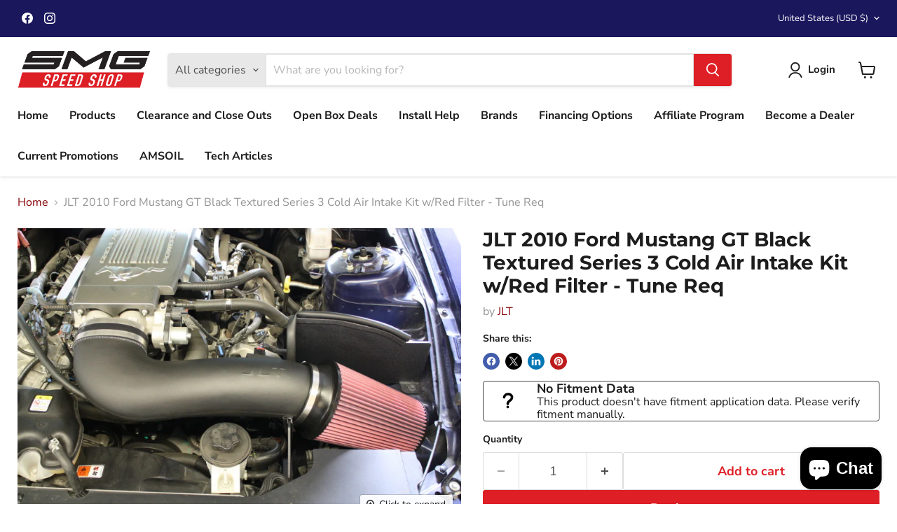

--- FILE ---
content_type: text/html; charset=utf-8
request_url: https://smgspeed.com/products/jlt-2010-ford-mustang-gt-black-textured-series-3-cold-air-intake-kit-w-red-filter-tune-req
body_size: 90424
content:
<!doctype html>
<html class="no-js no-touch" lang="en">
  <head>
    <meta charset="utf-8">
    <meta http-equiv="x-ua-compatible" content="IE=edge">

    <link rel="preconnect" href="https://cdn.shopify.com">
    <link rel="preconnect" href="https://fonts.shopifycdn.com">
    <link rel="preconnect" href="https://v.shopify.com">
    <link rel="preconnect" href="https://cdn.shopifycloud.com">

    <title>JLT 2010 Ford Mustang GT Black Textured Series 3 Cold Air Intake Kit w — SMGspeed</title>

    
      <meta name="description" content="JLT 2010 Ford Mustang GT Black Textured Series 3 Cold Air Intake Kit w/Red Filter - Tune ReqInstallation Instructions">
    

    
      <link rel="shortcut icon" href="//smgspeed.com/cdn/shop/files/favicon-32x32_32x32.png?v=1691748638" type="image/png">
    

    
      <link rel="canonical" href="https://smgspeed.com/products/jlt-2010-ford-mustang-gt-black-textured-series-3-cold-air-intake-kit-w-red-filter-tune-req" />
    

    <meta name="viewport" content="width=device-width">

    
    





<meta property="og:site_name" content="SMGspeed">
<meta property="og:url" content="https://smgspeed.com/products/jlt-2010-ford-mustang-gt-black-textured-series-3-cold-air-intake-kit-w-red-filter-tune-req">
<meta property="og:title" content="JLT 2010 Ford Mustang GT Black Textured Series 3 Cold Air Intake Kit w/Red Filter - Tune Req">
<meta property="og:type" content="product">
<meta property="og:description" content="JLT 2010 Ford Mustang GT Black Textured Series 3 Cold Air Intake Kit w/Red Filter - Tune ReqInstallation Instructions">




    
    
    

    
    
    <meta
      property="og:image"
      content="https://smgspeed.com/cdn/shop/products/99084643212346fee0db12db022fca1b_1200x798.jpg?v=1684166027"
    />
    <meta
      property="og:image:secure_url"
      content="https://smgspeed.com/cdn/shop/products/99084643212346fee0db12db022fca1b_1200x798.jpg?v=1684166027"
    />
    <meta property="og:image:width" content="1200" />
    <meta property="og:image:height" content="798" />
    
    
    <meta property="og:image:alt" content="Social media image" />
  












<meta name="twitter:title" content="JLT 2010 Ford Mustang GT Black Textured Series 3 Cold Air Intake Kit w">
<meta name="twitter:description" content="JLT 2010 Ford Mustang GT Black Textured Series 3 Cold Air Intake Kit w/Red Filter - Tune ReqInstallation Instructions">


    
    
    
      
      
      <meta name="twitter:card" content="summary_large_image">
    
    
    <meta
      property="twitter:image"
      content="https://smgspeed.com/cdn/shop/products/99084643212346fee0db12db022fca1b_1200x600_crop_center.jpg?v=1684166027"
    />
    <meta property="twitter:image:width" content="1200" />
    <meta property="twitter:image:height" content="600" />
    
    
    <meta property="twitter:image:alt" content="Social media image" />
  



    <link rel="preload" href="//smgspeed.com/cdn/fonts/nunito_sans/nunitosans_n7.25d963ed46da26098ebeab731e90d8802d989fa5.woff2" as="font" crossorigin="anonymous">
    <link rel="preload" as="style" href="//smgspeed.com/cdn/shop/t/7/assets/theme.css?v=161227496410470356071753534436">

    <script>window.performance && window.performance.mark && window.performance.mark('shopify.content_for_header.start');</script><meta name="google-site-verification" content="GZhaF93cuZ1mLYLZGFUUvvz792Low13f6_jt3K4zuOc">
<meta id="shopify-digital-wallet" name="shopify-digital-wallet" content="/76020416831/digital_wallets/dialog">
<meta name="shopify-checkout-api-token" content="60fe8f52b893c1d1bd9be63c734ecf26">
<meta id="in-context-paypal-metadata" data-shop-id="76020416831" data-venmo-supported="false" data-environment="production" data-locale="en_US" data-paypal-v4="true" data-currency="USD">
<link rel="alternate" type="application/json+oembed" href="https://smgspeed.com/products/jlt-2010-ford-mustang-gt-black-textured-series-3-cold-air-intake-kit-w-red-filter-tune-req.oembed">
<script async="async" src="/checkouts/internal/preloads.js?locale=en-US"></script>
<link rel="preconnect" href="https://shop.app" crossorigin="anonymous">
<script async="async" src="https://shop.app/checkouts/internal/preloads.js?locale=en-US&shop_id=76020416831" crossorigin="anonymous"></script>
<script id="apple-pay-shop-capabilities" type="application/json">{"shopId":76020416831,"countryCode":"US","currencyCode":"USD","merchantCapabilities":["supports3DS"],"merchantId":"gid:\/\/shopify\/Shop\/76020416831","merchantName":"SMGspeed","requiredBillingContactFields":["postalAddress","email","phone"],"requiredShippingContactFields":["postalAddress","email","phone"],"shippingType":"shipping","supportedNetworks":["visa","masterCard","amex","discover","elo","jcb"],"total":{"type":"pending","label":"SMGspeed","amount":"1.00"},"shopifyPaymentsEnabled":true,"supportsSubscriptions":true}</script>
<script id="shopify-features" type="application/json">{"accessToken":"60fe8f52b893c1d1bd9be63c734ecf26","betas":["rich-media-storefront-analytics"],"domain":"smgspeed.com","predictiveSearch":true,"shopId":76020416831,"locale":"en"}</script>
<script>var Shopify = Shopify || {};
Shopify.shop = "a9bfeb.myshopify.com";
Shopify.locale = "en";
Shopify.currency = {"active":"USD","rate":"1.0"};
Shopify.country = "US";
Shopify.theme = {"name":"Updated copy of Empire - V1 (Automotive Part Se...","id":178481201471,"schema_name":"Empire","schema_version":"11.1.3","theme_store_id":838,"role":"main"};
Shopify.theme.handle = "null";
Shopify.theme.style = {"id":null,"handle":null};
Shopify.cdnHost = "smgspeed.com/cdn";
Shopify.routes = Shopify.routes || {};
Shopify.routes.root = "/";</script>
<script type="module">!function(o){(o.Shopify=o.Shopify||{}).modules=!0}(window);</script>
<script>!function(o){function n(){var o=[];function n(){o.push(Array.prototype.slice.apply(arguments))}return n.q=o,n}var t=o.Shopify=o.Shopify||{};t.loadFeatures=n(),t.autoloadFeatures=n()}(window);</script>
<script>
  window.ShopifyPay = window.ShopifyPay || {};
  window.ShopifyPay.apiHost = "shop.app\/pay";
  window.ShopifyPay.redirectState = null;
</script>
<script id="shop-js-analytics" type="application/json">{"pageType":"product"}</script>
<script defer="defer" async type="module" src="//smgspeed.com/cdn/shopifycloud/shop-js/modules/v2/client.init-shop-cart-sync_DtuiiIyl.en.esm.js"></script>
<script defer="defer" async type="module" src="//smgspeed.com/cdn/shopifycloud/shop-js/modules/v2/chunk.common_CUHEfi5Q.esm.js"></script>
<script type="module">
  await import("//smgspeed.com/cdn/shopifycloud/shop-js/modules/v2/client.init-shop-cart-sync_DtuiiIyl.en.esm.js");
await import("//smgspeed.com/cdn/shopifycloud/shop-js/modules/v2/chunk.common_CUHEfi5Q.esm.js");

  window.Shopify.SignInWithShop?.initShopCartSync?.({"fedCMEnabled":true,"windoidEnabled":true});

</script>
<script defer="defer" async type="module" src="//smgspeed.com/cdn/shopifycloud/shop-js/modules/v2/client.payment-terms_CAtGlQYS.en.esm.js"></script>
<script defer="defer" async type="module" src="//smgspeed.com/cdn/shopifycloud/shop-js/modules/v2/chunk.common_CUHEfi5Q.esm.js"></script>
<script defer="defer" async type="module" src="//smgspeed.com/cdn/shopifycloud/shop-js/modules/v2/chunk.modal_BewljZkx.esm.js"></script>
<script type="module">
  await import("//smgspeed.com/cdn/shopifycloud/shop-js/modules/v2/client.payment-terms_CAtGlQYS.en.esm.js");
await import("//smgspeed.com/cdn/shopifycloud/shop-js/modules/v2/chunk.common_CUHEfi5Q.esm.js");
await import("//smgspeed.com/cdn/shopifycloud/shop-js/modules/v2/chunk.modal_BewljZkx.esm.js");

  
</script>
<script>
  window.Shopify = window.Shopify || {};
  if (!window.Shopify.featureAssets) window.Shopify.featureAssets = {};
  window.Shopify.featureAssets['shop-js'] = {"shop-cart-sync":["modules/v2/client.shop-cart-sync_DFoTY42P.en.esm.js","modules/v2/chunk.common_CUHEfi5Q.esm.js"],"init-fed-cm":["modules/v2/client.init-fed-cm_D2UNy1i2.en.esm.js","modules/v2/chunk.common_CUHEfi5Q.esm.js"],"init-shop-email-lookup-coordinator":["modules/v2/client.init-shop-email-lookup-coordinator_BQEe2rDt.en.esm.js","modules/v2/chunk.common_CUHEfi5Q.esm.js"],"shop-cash-offers":["modules/v2/client.shop-cash-offers_3CTtReFF.en.esm.js","modules/v2/chunk.common_CUHEfi5Q.esm.js","modules/v2/chunk.modal_BewljZkx.esm.js"],"shop-button":["modules/v2/client.shop-button_C6oxCjDL.en.esm.js","modules/v2/chunk.common_CUHEfi5Q.esm.js"],"init-windoid":["modules/v2/client.init-windoid_5pix8xhK.en.esm.js","modules/v2/chunk.common_CUHEfi5Q.esm.js"],"avatar":["modules/v2/client.avatar_BTnouDA3.en.esm.js"],"init-shop-cart-sync":["modules/v2/client.init-shop-cart-sync_DtuiiIyl.en.esm.js","modules/v2/chunk.common_CUHEfi5Q.esm.js"],"shop-toast-manager":["modules/v2/client.shop-toast-manager_BYv_8cH1.en.esm.js","modules/v2/chunk.common_CUHEfi5Q.esm.js"],"pay-button":["modules/v2/client.pay-button_FnF9EIkY.en.esm.js","modules/v2/chunk.common_CUHEfi5Q.esm.js"],"shop-login-button":["modules/v2/client.shop-login-button_CH1KUpOf.en.esm.js","modules/v2/chunk.common_CUHEfi5Q.esm.js","modules/v2/chunk.modal_BewljZkx.esm.js"],"init-customer-accounts-sign-up":["modules/v2/client.init-customer-accounts-sign-up_aj7QGgYS.en.esm.js","modules/v2/client.shop-login-button_CH1KUpOf.en.esm.js","modules/v2/chunk.common_CUHEfi5Q.esm.js","modules/v2/chunk.modal_BewljZkx.esm.js"],"init-shop-for-new-customer-accounts":["modules/v2/client.init-shop-for-new-customer-accounts_NbnYRf_7.en.esm.js","modules/v2/client.shop-login-button_CH1KUpOf.en.esm.js","modules/v2/chunk.common_CUHEfi5Q.esm.js","modules/v2/chunk.modal_BewljZkx.esm.js"],"init-customer-accounts":["modules/v2/client.init-customer-accounts_ppedhqCH.en.esm.js","modules/v2/client.shop-login-button_CH1KUpOf.en.esm.js","modules/v2/chunk.common_CUHEfi5Q.esm.js","modules/v2/chunk.modal_BewljZkx.esm.js"],"shop-follow-button":["modules/v2/client.shop-follow-button_CMIBBa6u.en.esm.js","modules/v2/chunk.common_CUHEfi5Q.esm.js","modules/v2/chunk.modal_BewljZkx.esm.js"],"lead-capture":["modules/v2/client.lead-capture_But0hIyf.en.esm.js","modules/v2/chunk.common_CUHEfi5Q.esm.js","modules/v2/chunk.modal_BewljZkx.esm.js"],"checkout-modal":["modules/v2/client.checkout-modal_BBxc70dQ.en.esm.js","modules/v2/chunk.common_CUHEfi5Q.esm.js","modules/v2/chunk.modal_BewljZkx.esm.js"],"shop-login":["modules/v2/client.shop-login_hM3Q17Kl.en.esm.js","modules/v2/chunk.common_CUHEfi5Q.esm.js","modules/v2/chunk.modal_BewljZkx.esm.js"],"payment-terms":["modules/v2/client.payment-terms_CAtGlQYS.en.esm.js","modules/v2/chunk.common_CUHEfi5Q.esm.js","modules/v2/chunk.modal_BewljZkx.esm.js"]};
</script>
<script>(function() {
  var isLoaded = false;
  function asyncLoad() {
    if (isLoaded) return;
    isLoaded = true;
    var urls = ["https:\/\/js.snapfinance.com\/v2\/snap-sdk.js?shop=a9bfeb.myshopify.com","https:\/\/a9bfeb.myconvermax.com\/static\/shopify-empire-generic\/search.min.js?shop=a9bfeb.myshopify.com","https:\/\/shopify-widget.route.com\/shopify.widget.js?shop=a9bfeb.myshopify.com"];
    for (var i = 0; i < urls.length; i++) {
      var s = document.createElement('script');
      s.type = 'text/javascript';
      s.async = true;
      s.src = urls[i];
      var x = document.getElementsByTagName('script')[0];
      x.parentNode.insertBefore(s, x);
    }
  };
  if(window.attachEvent) {
    window.attachEvent('onload', asyncLoad);
  } else {
    window.addEventListener('load', asyncLoad, false);
  }
})();</script>
<script id="__st">var __st={"a":76020416831,"offset":-21600,"reqid":"70c52543-9852-4eed-9a7f-bed069cee685-1767188482","pageurl":"smgspeed.com\/products\/jlt-2010-ford-mustang-gt-black-textured-series-3-cold-air-intake-kit-w-red-filter-tune-req","u":"7411c3d35b99","p":"product","rtyp":"product","rid":8380187869503};</script>
<script>window.ShopifyPaypalV4VisibilityTracking = true;</script>
<script id="captcha-bootstrap">!function(){'use strict';const t='contact',e='account',n='new_comment',o=[[t,t],['blogs',n],['comments',n],[t,'customer']],c=[[e,'customer_login'],[e,'guest_login'],[e,'recover_customer_password'],[e,'create_customer']],r=t=>t.map((([t,e])=>`form[action*='/${t}']:not([data-nocaptcha='true']) input[name='form_type'][value='${e}']`)).join(','),a=t=>()=>t?[...document.querySelectorAll(t)].map((t=>t.form)):[];function s(){const t=[...o],e=r(t);return a(e)}const i='password',u='form_key',d=['recaptcha-v3-token','g-recaptcha-response','h-captcha-response',i],f=()=>{try{return window.sessionStorage}catch{return}},m='__shopify_v',_=t=>t.elements[u];function p(t,e,n=!1){try{const o=window.sessionStorage,c=JSON.parse(o.getItem(e)),{data:r}=function(t){const{data:e,action:n}=t;return t[m]||n?{data:e,action:n}:{data:t,action:n}}(c);for(const[e,n]of Object.entries(r))t.elements[e]&&(t.elements[e].value=n);n&&o.removeItem(e)}catch(o){console.error('form repopulation failed',{error:o})}}const l='form_type',E='cptcha';function T(t){t.dataset[E]=!0}const w=window,h=w.document,L='Shopify',v='ce_forms',y='captcha';let A=!1;((t,e)=>{const n=(g='f06e6c50-85a8-45c8-87d0-21a2b65856fe',I='https://cdn.shopify.com/shopifycloud/storefront-forms-hcaptcha/ce_storefront_forms_captcha_hcaptcha.v1.5.2.iife.js',D={infoText:'Protected by hCaptcha',privacyText:'Privacy',termsText:'Terms'},(t,e,n)=>{const o=w[L][v],c=o.bindForm;if(c)return c(t,g,e,D).then(n);var r;o.q.push([[t,g,e,D],n]),r=I,A||(h.body.append(Object.assign(h.createElement('script'),{id:'captcha-provider',async:!0,src:r})),A=!0)});var g,I,D;w[L]=w[L]||{},w[L][v]=w[L][v]||{},w[L][v].q=[],w[L][y]=w[L][y]||{},w[L][y].protect=function(t,e){n(t,void 0,e),T(t)},Object.freeze(w[L][y]),function(t,e,n,w,h,L){const[v,y,A,g]=function(t,e,n){const i=e?o:[],u=t?c:[],d=[...i,...u],f=r(d),m=r(i),_=r(d.filter((([t,e])=>n.includes(e))));return[a(f),a(m),a(_),s()]}(w,h,L),I=t=>{const e=t.target;return e instanceof HTMLFormElement?e:e&&e.form},D=t=>v().includes(t);t.addEventListener('submit',(t=>{const e=I(t);if(!e)return;const n=D(e)&&!e.dataset.hcaptchaBound&&!e.dataset.recaptchaBound,o=_(e),c=g().includes(e)&&(!o||!o.value);(n||c)&&t.preventDefault(),c&&!n&&(function(t){try{if(!f())return;!function(t){const e=f();if(!e)return;const n=_(t);if(!n)return;const o=n.value;o&&e.removeItem(o)}(t);const e=Array.from(Array(32),(()=>Math.random().toString(36)[2])).join('');!function(t,e){_(t)||t.append(Object.assign(document.createElement('input'),{type:'hidden',name:u})),t.elements[u].value=e}(t,e),function(t,e){const n=f();if(!n)return;const o=[...t.querySelectorAll(`input[type='${i}']`)].map((({name:t})=>t)),c=[...d,...o],r={};for(const[a,s]of new FormData(t).entries())c.includes(a)||(r[a]=s);n.setItem(e,JSON.stringify({[m]:1,action:t.action,data:r}))}(t,e)}catch(e){console.error('failed to persist form',e)}}(e),e.submit())}));const S=(t,e)=>{t&&!t.dataset[E]&&(n(t,e.some((e=>e===t))),T(t))};for(const o of['focusin','change'])t.addEventListener(o,(t=>{const e=I(t);D(e)&&S(e,y())}));const B=e.get('form_key'),M=e.get(l),P=B&&M;t.addEventListener('DOMContentLoaded',(()=>{const t=y();if(P)for(const e of t)e.elements[l].value===M&&p(e,B);[...new Set([...A(),...v().filter((t=>'true'===t.dataset.shopifyCaptcha))])].forEach((e=>S(e,t)))}))}(h,new URLSearchParams(w.location.search),n,t,e,['guest_login'])})(!0,!0)}();</script>
<script integrity="sha256-4kQ18oKyAcykRKYeNunJcIwy7WH5gtpwJnB7kiuLZ1E=" data-source-attribution="shopify.loadfeatures" defer="defer" src="//smgspeed.com/cdn/shopifycloud/storefront/assets/storefront/load_feature-a0a9edcb.js" crossorigin="anonymous"></script>
<script crossorigin="anonymous" defer="defer" src="//smgspeed.com/cdn/shopifycloud/storefront/assets/shopify_pay/storefront-65b4c6d7.js?v=20250812"></script>
<script data-source-attribution="shopify.dynamic_checkout.dynamic.init">var Shopify=Shopify||{};Shopify.PaymentButton=Shopify.PaymentButton||{isStorefrontPortableWallets:!0,init:function(){window.Shopify.PaymentButton.init=function(){};var t=document.createElement("script");t.src="https://smgspeed.com/cdn/shopifycloud/portable-wallets/latest/portable-wallets.en.js",t.type="module",document.head.appendChild(t)}};
</script>
<script data-source-attribution="shopify.dynamic_checkout.buyer_consent">
  function portableWalletsHideBuyerConsent(e){var t=document.getElementById("shopify-buyer-consent"),n=document.getElementById("shopify-subscription-policy-button");t&&n&&(t.classList.add("hidden"),t.setAttribute("aria-hidden","true"),n.removeEventListener("click",e))}function portableWalletsShowBuyerConsent(e){var t=document.getElementById("shopify-buyer-consent"),n=document.getElementById("shopify-subscription-policy-button");t&&n&&(t.classList.remove("hidden"),t.removeAttribute("aria-hidden"),n.addEventListener("click",e))}window.Shopify?.PaymentButton&&(window.Shopify.PaymentButton.hideBuyerConsent=portableWalletsHideBuyerConsent,window.Shopify.PaymentButton.showBuyerConsent=portableWalletsShowBuyerConsent);
</script>
<script>
  function portableWalletsCleanup(e){e&&e.src&&console.error("Failed to load portable wallets script "+e.src);var t=document.querySelectorAll("shopify-accelerated-checkout .shopify-payment-button__skeleton, shopify-accelerated-checkout-cart .wallet-cart-button__skeleton"),e=document.getElementById("shopify-buyer-consent");for(let e=0;e<t.length;e++)t[e].remove();e&&e.remove()}function portableWalletsNotLoadedAsModule(e){e instanceof ErrorEvent&&"string"==typeof e.message&&e.message.includes("import.meta")&&"string"==typeof e.filename&&e.filename.includes("portable-wallets")&&(window.removeEventListener("error",portableWalletsNotLoadedAsModule),window.Shopify.PaymentButton.failedToLoad=e,"loading"===document.readyState?document.addEventListener("DOMContentLoaded",window.Shopify.PaymentButton.init):window.Shopify.PaymentButton.init())}window.addEventListener("error",portableWalletsNotLoadedAsModule);
</script>

<script type="module" src="https://smgspeed.com/cdn/shopifycloud/portable-wallets/latest/portable-wallets.en.js" onError="portableWalletsCleanup(this)" crossorigin="anonymous"></script>
<script nomodule>
  document.addEventListener("DOMContentLoaded", portableWalletsCleanup);
</script>

<link id="shopify-accelerated-checkout-styles" rel="stylesheet" media="screen" href="https://smgspeed.com/cdn/shopifycloud/portable-wallets/latest/accelerated-checkout-backwards-compat.css" crossorigin="anonymous">
<style id="shopify-accelerated-checkout-cart">
        #shopify-buyer-consent {
  margin-top: 1em;
  display: inline-block;
  width: 100%;
}

#shopify-buyer-consent.hidden {
  display: none;
}

#shopify-subscription-policy-button {
  background: none;
  border: none;
  padding: 0;
  text-decoration: underline;
  font-size: inherit;
  cursor: pointer;
}

#shopify-subscription-policy-button::before {
  box-shadow: none;
}

      </style>

<script>window.performance && window.performance.mark && window.performance.mark('shopify.content_for_header.end');</script>

    <link href="//smgspeed.com/cdn/shop/t/7/assets/theme.css?v=161227496410470356071753534436" rel="stylesheet" type="text/css" media="all" />

    

    
    <script>
      window.Theme = window.Theme || {};
      window.Theme.version = '11.1.3';
      window.Theme.name = 'Empire';
      window.Theme.routes = {
        "root_url": "/",
        "account_url": "/account",
        "account_login_url": "https://smgspeed.com/customer_authentication/redirect?locale=en&region_country=US",
        "account_logout_url": "/account/logout",
        "account_register_url": "https://account.smgspeed.com?locale=en",
        "account_addresses_url": "/account/addresses",
        "collections_url": "/collections",
        "all_products_collection_url": "/collections/all",
        "search_url": "/search",
        "predictive_search_url": "/search/suggest",
        "cart_url": "/cart",
        "cart_add_url": "/cart/add",
        "cart_change_url": "/cart/change",
        "cart_clear_url": "/cart/clear",
        "product_recommendations_url": "/recommendations/products",
      };
    </script>
    

  <script src="https://cdn.shopify.com/extensions/c1d2ab69-5567-4a68-8f30-71930c2fda98/forms-2280/assets/shopify-forms-loader.js" type="text/javascript" defer="defer"></script>
<script src="https://cdn.shopify.com/extensions/019b06ee-5f80-7631-8fb4-c0e3dd175c56/my-app-526/assets/productReview.js" type="text/javascript" defer="defer"></script>
<link href="https://cdn.shopify.com/extensions/019b06ee-5f80-7631-8fb4-c0e3dd175c56/my-app-526/assets/frontend.css" rel="stylesheet" type="text/css" media="all">
<script src="https://cdn.shopify.com/extensions/7bc9bb47-adfa-4267-963e-cadee5096caf/inbox-1252/assets/inbox-chat-loader.js" type="text/javascript" defer="defer"></script>
<script src="https://cdn.shopify.com/extensions/019a9532-c99d-7b4e-bbf2-2e388bb68969/shopify-marketing-app-28/assets/as-low-as.js" type="text/javascript" defer="defer"></script>
<link href="https://cdn.shopify.com/extensions/019a9532-c99d-7b4e-bbf2-2e388bb68969/shopify-marketing-app-28/assets/snap-marketing.css" rel="stylesheet" type="text/css" media="all">
<link href="https://monorail-edge.shopifysvc.com" rel="dns-prefetch">
<script>(function(){if ("sendBeacon" in navigator && "performance" in window) {try {var session_token_from_headers = performance.getEntriesByType('navigation')[0].serverTiming.find(x => x.name == '_s').description;} catch {var session_token_from_headers = undefined;}var session_cookie_matches = document.cookie.match(/_shopify_s=([^;]*)/);var session_token_from_cookie = session_cookie_matches && session_cookie_matches.length === 2 ? session_cookie_matches[1] : "";var session_token = session_token_from_headers || session_token_from_cookie || "";function handle_abandonment_event(e) {var entries = performance.getEntries().filter(function(entry) {return /monorail-edge.shopifysvc.com/.test(entry.name);});if (!window.abandonment_tracked && entries.length === 0) {window.abandonment_tracked = true;var currentMs = Date.now();var navigation_start = performance.timing.navigationStart;var payload = {shop_id: 76020416831,url: window.location.href,navigation_start,duration: currentMs - navigation_start,session_token,page_type: "product"};window.navigator.sendBeacon("https://monorail-edge.shopifysvc.com/v1/produce", JSON.stringify({schema_id: "online_store_buyer_site_abandonment/1.1",payload: payload,metadata: {event_created_at_ms: currentMs,event_sent_at_ms: currentMs}}));}}window.addEventListener('pagehide', handle_abandonment_event);}}());</script>
<script id="web-pixels-manager-setup">(function e(e,d,r,n,o){if(void 0===o&&(o={}),!Boolean(null===(a=null===(i=window.Shopify)||void 0===i?void 0:i.analytics)||void 0===a?void 0:a.replayQueue)){var i,a;window.Shopify=window.Shopify||{};var t=window.Shopify;t.analytics=t.analytics||{};var s=t.analytics;s.replayQueue=[],s.publish=function(e,d,r){return s.replayQueue.push([e,d,r]),!0};try{self.performance.mark("wpm:start")}catch(e){}var l=function(){var e={modern:/Edge?\/(1{2}[4-9]|1[2-9]\d|[2-9]\d{2}|\d{4,})\.\d+(\.\d+|)|Firefox\/(1{2}[4-9]|1[2-9]\d|[2-9]\d{2}|\d{4,})\.\d+(\.\d+|)|Chrom(ium|e)\/(9{2}|\d{3,})\.\d+(\.\d+|)|(Maci|X1{2}).+ Version\/(15\.\d+|(1[6-9]|[2-9]\d|\d{3,})\.\d+)([,.]\d+|)( \(\w+\)|)( Mobile\/\w+|) Safari\/|Chrome.+OPR\/(9{2}|\d{3,})\.\d+\.\d+|(CPU[ +]OS|iPhone[ +]OS|CPU[ +]iPhone|CPU IPhone OS|CPU iPad OS)[ +]+(15[._]\d+|(1[6-9]|[2-9]\d|\d{3,})[._]\d+)([._]\d+|)|Android:?[ /-](13[3-9]|1[4-9]\d|[2-9]\d{2}|\d{4,})(\.\d+|)(\.\d+|)|Android.+Firefox\/(13[5-9]|1[4-9]\d|[2-9]\d{2}|\d{4,})\.\d+(\.\d+|)|Android.+Chrom(ium|e)\/(13[3-9]|1[4-9]\d|[2-9]\d{2}|\d{4,})\.\d+(\.\d+|)|SamsungBrowser\/([2-9]\d|\d{3,})\.\d+/,legacy:/Edge?\/(1[6-9]|[2-9]\d|\d{3,})\.\d+(\.\d+|)|Firefox\/(5[4-9]|[6-9]\d|\d{3,})\.\d+(\.\d+|)|Chrom(ium|e)\/(5[1-9]|[6-9]\d|\d{3,})\.\d+(\.\d+|)([\d.]+$|.*Safari\/(?![\d.]+ Edge\/[\d.]+$))|(Maci|X1{2}).+ Version\/(10\.\d+|(1[1-9]|[2-9]\d|\d{3,})\.\d+)([,.]\d+|)( \(\w+\)|)( Mobile\/\w+|) Safari\/|Chrome.+OPR\/(3[89]|[4-9]\d|\d{3,})\.\d+\.\d+|(CPU[ +]OS|iPhone[ +]OS|CPU[ +]iPhone|CPU IPhone OS|CPU iPad OS)[ +]+(10[._]\d+|(1[1-9]|[2-9]\d|\d{3,})[._]\d+)([._]\d+|)|Android:?[ /-](13[3-9]|1[4-9]\d|[2-9]\d{2}|\d{4,})(\.\d+|)(\.\d+|)|Mobile Safari.+OPR\/([89]\d|\d{3,})\.\d+\.\d+|Android.+Firefox\/(13[5-9]|1[4-9]\d|[2-9]\d{2}|\d{4,})\.\d+(\.\d+|)|Android.+Chrom(ium|e)\/(13[3-9]|1[4-9]\d|[2-9]\d{2}|\d{4,})\.\d+(\.\d+|)|Android.+(UC? ?Browser|UCWEB|U3)[ /]?(15\.([5-9]|\d{2,})|(1[6-9]|[2-9]\d|\d{3,})\.\d+)\.\d+|SamsungBrowser\/(5\.\d+|([6-9]|\d{2,})\.\d+)|Android.+MQ{2}Browser\/(14(\.(9|\d{2,})|)|(1[5-9]|[2-9]\d|\d{3,})(\.\d+|))(\.\d+|)|K[Aa][Ii]OS\/(3\.\d+|([4-9]|\d{2,})\.\d+)(\.\d+|)/},d=e.modern,r=e.legacy,n=navigator.userAgent;return n.match(d)?"modern":n.match(r)?"legacy":"unknown"}(),u="modern"===l?"modern":"legacy",c=(null!=n?n:{modern:"",legacy:""})[u],f=function(e){return[e.baseUrl,"/wpm","/b",e.hashVersion,"modern"===e.buildTarget?"m":"l",".js"].join("")}({baseUrl:d,hashVersion:r,buildTarget:u}),m=function(e){var d=e.version,r=e.bundleTarget,n=e.surface,o=e.pageUrl,i=e.monorailEndpoint;return{emit:function(e){var a=e.status,t=e.errorMsg,s=(new Date).getTime(),l=JSON.stringify({metadata:{event_sent_at_ms:s},events:[{schema_id:"web_pixels_manager_load/3.1",payload:{version:d,bundle_target:r,page_url:o,status:a,surface:n,error_msg:t},metadata:{event_created_at_ms:s}}]});if(!i)return console&&console.warn&&console.warn("[Web Pixels Manager] No Monorail endpoint provided, skipping logging."),!1;try{return self.navigator.sendBeacon.bind(self.navigator)(i,l)}catch(e){}var u=new XMLHttpRequest;try{return u.open("POST",i,!0),u.setRequestHeader("Content-Type","text/plain"),u.send(l),!0}catch(e){return console&&console.warn&&console.warn("[Web Pixels Manager] Got an unhandled error while logging to Monorail."),!1}}}}({version:r,bundleTarget:l,surface:e.surface,pageUrl:self.location.href,monorailEndpoint:e.monorailEndpoint});try{o.browserTarget=l,function(e){var d=e.src,r=e.async,n=void 0===r||r,o=e.onload,i=e.onerror,a=e.sri,t=e.scriptDataAttributes,s=void 0===t?{}:t,l=document.createElement("script"),u=document.querySelector("head"),c=document.querySelector("body");if(l.async=n,l.src=d,a&&(l.integrity=a,l.crossOrigin="anonymous"),s)for(var f in s)if(Object.prototype.hasOwnProperty.call(s,f))try{l.dataset[f]=s[f]}catch(e){}if(o&&l.addEventListener("load",o),i&&l.addEventListener("error",i),u)u.appendChild(l);else{if(!c)throw new Error("Did not find a head or body element to append the script");c.appendChild(l)}}({src:f,async:!0,onload:function(){if(!function(){var e,d;return Boolean(null===(d=null===(e=window.Shopify)||void 0===e?void 0:e.analytics)||void 0===d?void 0:d.initialized)}()){var d=window.webPixelsManager.init(e)||void 0;if(d){var r=window.Shopify.analytics;r.replayQueue.forEach((function(e){var r=e[0],n=e[1],o=e[2];d.publishCustomEvent(r,n,o)})),r.replayQueue=[],r.publish=d.publishCustomEvent,r.visitor=d.visitor,r.initialized=!0}}},onerror:function(){return m.emit({status:"failed",errorMsg:"".concat(f," has failed to load")})},sri:function(e){var d=/^sha384-[A-Za-z0-9+/=]+$/;return"string"==typeof e&&d.test(e)}(c)?c:"",scriptDataAttributes:o}),m.emit({status:"loading"})}catch(e){m.emit({status:"failed",errorMsg:(null==e?void 0:e.message)||"Unknown error"})}}})({shopId: 76020416831,storefrontBaseUrl: "https://smgspeed.com",extensionsBaseUrl: "https://extensions.shopifycdn.com/cdn/shopifycloud/web-pixels-manager",monorailEndpoint: "https://monorail-edge.shopifysvc.com/unstable/produce_batch",surface: "storefront-renderer",enabledBetaFlags: ["2dca8a86","a0d5f9d2"],webPixelsConfigList: [{"id":"1189708095","configuration":"{\"config\":\"{\\\"pixel_id\\\":\\\"GT-PJWKKRFZ\\\",\\\"google_tag_ids\\\":[\\\"GT-PJWKKRFZ\\\"],\\\"target_country\\\":\\\"US\\\",\\\"gtag_events\\\":[{\\\"type\\\":\\\"view_item\\\",\\\"action_label\\\":\\\"MC-7F2FE16KMQ\\\"},{\\\"type\\\":\\\"purchase\\\",\\\"action_label\\\":\\\"MC-7F2FE16KMQ\\\"},{\\\"type\\\":\\\"page_view\\\",\\\"action_label\\\":\\\"MC-7F2FE16KMQ\\\"}],\\\"enable_monitoring_mode\\\":false}\"}","eventPayloadVersion":"v1","runtimeContext":"OPEN","scriptVersion":"b2a88bafab3e21179ed38636efcd8a93","type":"APP","apiClientId":1780363,"privacyPurposes":[],"dataSharingAdjustments":{"protectedCustomerApprovalScopes":["read_customer_address","read_customer_email","read_customer_name","read_customer_personal_data","read_customer_phone"]}},{"id":"1057030463","configuration":"{\"endpoint\":\"https:\/\/api.recomsale.com\",\"debugMode\":\"false\"}","eventPayloadVersion":"v1","runtimeContext":"STRICT","scriptVersion":"0a5678ff6f9a26e3f27e84ff9fee01c1","type":"APP","apiClientId":16880074753,"privacyPurposes":["ANALYTICS"],"dataSharingAdjustments":{"protectedCustomerApprovalScopes":["read_customer_email","read_customer_name","read_customer_personal_data"]}},{"id":"shopify-app-pixel","configuration":"{}","eventPayloadVersion":"v1","runtimeContext":"STRICT","scriptVersion":"0450","apiClientId":"shopify-pixel","type":"APP","privacyPurposes":["ANALYTICS","MARKETING"]},{"id":"shopify-custom-pixel","eventPayloadVersion":"v1","runtimeContext":"LAX","scriptVersion":"0450","apiClientId":"shopify-pixel","type":"CUSTOM","privacyPurposes":["ANALYTICS","MARKETING"]}],isMerchantRequest: false,initData: {"shop":{"name":"SMGspeed","paymentSettings":{"currencyCode":"USD"},"myshopifyDomain":"a9bfeb.myshopify.com","countryCode":"US","storefrontUrl":"https:\/\/smgspeed.com"},"customer":null,"cart":null,"checkout":null,"productVariants":[{"price":{"amount":259.0,"currencyCode":"USD"},"product":{"title":"JLT 2010 Ford Mustang GT Black Textured Series 3 Cold Air Intake Kit w\/Red Filter - Tune Req","vendor":"JLT","id":"8380187869503","untranslatedTitle":"JLT 2010 Ford Mustang GT Black Textured Series 3 Cold Air Intake Kit w\/Red Filter - Tune Req","url":"\/products\/jlt-2010-ford-mustang-gt-black-textured-series-3-cold-air-intake-kit-w-red-filter-tune-req","type":""},"id":"45063101055295","image":{"src":"\/\/smgspeed.com\/cdn\/shop\/products\/99084643212346fee0db12db022fca1b.jpg?v=1684166027"},"sku":"jltCAI3-FMG10","title":"Default Title","untranslatedTitle":"Default Title"}],"purchasingCompany":null},},"https://smgspeed.com/cdn","da62cc92w68dfea28pcf9825a4m392e00d0",{"modern":"","legacy":""},{"shopId":"76020416831","storefrontBaseUrl":"https:\/\/smgspeed.com","extensionBaseUrl":"https:\/\/extensions.shopifycdn.com\/cdn\/shopifycloud\/web-pixels-manager","surface":"storefront-renderer","enabledBetaFlags":"[\"2dca8a86\", \"a0d5f9d2\"]","isMerchantRequest":"false","hashVersion":"da62cc92w68dfea28pcf9825a4m392e00d0","publish":"custom","events":"[[\"page_viewed\",{}],[\"product_viewed\",{\"productVariant\":{\"price\":{\"amount\":259.0,\"currencyCode\":\"USD\"},\"product\":{\"title\":\"JLT 2010 Ford Mustang GT Black Textured Series 3 Cold Air Intake Kit w\/Red Filter - Tune Req\",\"vendor\":\"JLT\",\"id\":\"8380187869503\",\"untranslatedTitle\":\"JLT 2010 Ford Mustang GT Black Textured Series 3 Cold Air Intake Kit w\/Red Filter - Tune Req\",\"url\":\"\/products\/jlt-2010-ford-mustang-gt-black-textured-series-3-cold-air-intake-kit-w-red-filter-tune-req\",\"type\":\"\"},\"id\":\"45063101055295\",\"image\":{\"src\":\"\/\/smgspeed.com\/cdn\/shop\/products\/99084643212346fee0db12db022fca1b.jpg?v=1684166027\"},\"sku\":\"jltCAI3-FMG10\",\"title\":\"Default Title\",\"untranslatedTitle\":\"Default Title\"}}]]"});</script><script>
  window.ShopifyAnalytics = window.ShopifyAnalytics || {};
  window.ShopifyAnalytics.meta = window.ShopifyAnalytics.meta || {};
  window.ShopifyAnalytics.meta.currency = 'USD';
  var meta = {"product":{"id":8380187869503,"gid":"gid:\/\/shopify\/Product\/8380187869503","vendor":"JLT","type":"","handle":"jlt-2010-ford-mustang-gt-black-textured-series-3-cold-air-intake-kit-w-red-filter-tune-req","variants":[{"id":45063101055295,"price":25900,"name":"JLT 2010 Ford Mustang GT Black Textured Series 3 Cold Air Intake Kit w\/Red Filter - Tune Req","public_title":null,"sku":"jltCAI3-FMG10"}],"remote":false},"page":{"pageType":"product","resourceType":"product","resourceId":8380187869503,"requestId":"70c52543-9852-4eed-9a7f-bed069cee685-1767188482"}};
  for (var attr in meta) {
    window.ShopifyAnalytics.meta[attr] = meta[attr];
  }
</script>
<script class="analytics">
  (function () {
    var customDocumentWrite = function(content) {
      var jquery = null;

      if (window.jQuery) {
        jquery = window.jQuery;
      } else if (window.Checkout && window.Checkout.$) {
        jquery = window.Checkout.$;
      }

      if (jquery) {
        jquery('body').append(content);
      }
    };

    var hasLoggedConversion = function(token) {
      if (token) {
        return document.cookie.indexOf('loggedConversion=' + token) !== -1;
      }
      return false;
    }

    var setCookieIfConversion = function(token) {
      if (token) {
        var twoMonthsFromNow = new Date(Date.now());
        twoMonthsFromNow.setMonth(twoMonthsFromNow.getMonth() + 2);

        document.cookie = 'loggedConversion=' + token + '; expires=' + twoMonthsFromNow;
      }
    }

    var trekkie = window.ShopifyAnalytics.lib = window.trekkie = window.trekkie || [];
    if (trekkie.integrations) {
      return;
    }
    trekkie.methods = [
      'identify',
      'page',
      'ready',
      'track',
      'trackForm',
      'trackLink'
    ];
    trekkie.factory = function(method) {
      return function() {
        var args = Array.prototype.slice.call(arguments);
        args.unshift(method);
        trekkie.push(args);
        return trekkie;
      };
    };
    for (var i = 0; i < trekkie.methods.length; i++) {
      var key = trekkie.methods[i];
      trekkie[key] = trekkie.factory(key);
    }
    trekkie.load = function(config) {
      trekkie.config = config || {};
      trekkie.config.initialDocumentCookie = document.cookie;
      var first = document.getElementsByTagName('script')[0];
      var script = document.createElement('script');
      script.type = 'text/javascript';
      script.onerror = function(e) {
        var scriptFallback = document.createElement('script');
        scriptFallback.type = 'text/javascript';
        scriptFallback.onerror = function(error) {
                var Monorail = {
      produce: function produce(monorailDomain, schemaId, payload) {
        var currentMs = new Date().getTime();
        var event = {
          schema_id: schemaId,
          payload: payload,
          metadata: {
            event_created_at_ms: currentMs,
            event_sent_at_ms: currentMs
          }
        };
        return Monorail.sendRequest("https://" + monorailDomain + "/v1/produce", JSON.stringify(event));
      },
      sendRequest: function sendRequest(endpointUrl, payload) {
        // Try the sendBeacon API
        if (window && window.navigator && typeof window.navigator.sendBeacon === 'function' && typeof window.Blob === 'function' && !Monorail.isIos12()) {
          var blobData = new window.Blob([payload], {
            type: 'text/plain'
          });

          if (window.navigator.sendBeacon(endpointUrl, blobData)) {
            return true;
          } // sendBeacon was not successful

        } // XHR beacon

        var xhr = new XMLHttpRequest();

        try {
          xhr.open('POST', endpointUrl);
          xhr.setRequestHeader('Content-Type', 'text/plain');
          xhr.send(payload);
        } catch (e) {
          console.log(e);
        }

        return false;
      },
      isIos12: function isIos12() {
        return window.navigator.userAgent.lastIndexOf('iPhone; CPU iPhone OS 12_') !== -1 || window.navigator.userAgent.lastIndexOf('iPad; CPU OS 12_') !== -1;
      }
    };
    Monorail.produce('monorail-edge.shopifysvc.com',
      'trekkie_storefront_load_errors/1.1',
      {shop_id: 76020416831,
      theme_id: 178481201471,
      app_name: "storefront",
      context_url: window.location.href,
      source_url: "//smgspeed.com/cdn/s/trekkie.storefront.8f32c7f0b513e73f3235c26245676203e1209161.min.js"});

        };
        scriptFallback.async = true;
        scriptFallback.src = '//smgspeed.com/cdn/s/trekkie.storefront.8f32c7f0b513e73f3235c26245676203e1209161.min.js';
        first.parentNode.insertBefore(scriptFallback, first);
      };
      script.async = true;
      script.src = '//smgspeed.com/cdn/s/trekkie.storefront.8f32c7f0b513e73f3235c26245676203e1209161.min.js';
      first.parentNode.insertBefore(script, first);
    };
    trekkie.load(
      {"Trekkie":{"appName":"storefront","development":false,"defaultAttributes":{"shopId":76020416831,"isMerchantRequest":null,"themeId":178481201471,"themeCityHash":"13429966243912521195","contentLanguage":"en","currency":"USD","eventMetadataId":"b6db001f-8375-4eda-94f7-ddf46678e1e9"},"isServerSideCookieWritingEnabled":true,"monorailRegion":"shop_domain","enabledBetaFlags":["65f19447"]},"Session Attribution":{},"S2S":{"facebookCapiEnabled":false,"source":"trekkie-storefront-renderer","apiClientId":580111}}
    );

    var loaded = false;
    trekkie.ready(function() {
      if (loaded) return;
      loaded = true;

      window.ShopifyAnalytics.lib = window.trekkie;

      var originalDocumentWrite = document.write;
      document.write = customDocumentWrite;
      try { window.ShopifyAnalytics.merchantGoogleAnalytics.call(this); } catch(error) {};
      document.write = originalDocumentWrite;

      window.ShopifyAnalytics.lib.page(null,{"pageType":"product","resourceType":"product","resourceId":8380187869503,"requestId":"70c52543-9852-4eed-9a7f-bed069cee685-1767188482","shopifyEmitted":true});

      var match = window.location.pathname.match(/checkouts\/(.+)\/(thank_you|post_purchase)/)
      var token = match? match[1]: undefined;
      if (!hasLoggedConversion(token)) {
        setCookieIfConversion(token);
        window.ShopifyAnalytics.lib.track("Viewed Product",{"currency":"USD","variantId":45063101055295,"productId":8380187869503,"productGid":"gid:\/\/shopify\/Product\/8380187869503","name":"JLT 2010 Ford Mustang GT Black Textured Series 3 Cold Air Intake Kit w\/Red Filter - Tune Req","price":"259.00","sku":"jltCAI3-FMG10","brand":"JLT","variant":null,"category":"","nonInteraction":true,"remote":false},undefined,undefined,{"shopifyEmitted":true});
      window.ShopifyAnalytics.lib.track("monorail:\/\/trekkie_storefront_viewed_product\/1.1",{"currency":"USD","variantId":45063101055295,"productId":8380187869503,"productGid":"gid:\/\/shopify\/Product\/8380187869503","name":"JLT 2010 Ford Mustang GT Black Textured Series 3 Cold Air Intake Kit w\/Red Filter - Tune Req","price":"259.00","sku":"jltCAI3-FMG10","brand":"JLT","variant":null,"category":"","nonInteraction":true,"remote":false,"referer":"https:\/\/smgspeed.com\/products\/jlt-2010-ford-mustang-gt-black-textured-series-3-cold-air-intake-kit-w-red-filter-tune-req"});
      }
    });


        var eventsListenerScript = document.createElement('script');
        eventsListenerScript.async = true;
        eventsListenerScript.src = "//smgspeed.com/cdn/shopifycloud/storefront/assets/shop_events_listener-3da45d37.js";
        document.getElementsByTagName('head')[0].appendChild(eventsListenerScript);

})();</script>
<script
  defer
  src="https://smgspeed.com/cdn/shopifycloud/perf-kit/shopify-perf-kit-2.1.2.min.js"
  data-application="storefront-renderer"
  data-shop-id="76020416831"
  data-render-region="gcp-us-central1"
  data-page-type="product"
  data-theme-instance-id="178481201471"
  data-theme-name="Empire"
  data-theme-version="11.1.3"
  data-monorail-region="shop_domain"
  data-resource-timing-sampling-rate="10"
  data-shs="true"
  data-shs-beacon="true"
  data-shs-export-with-fetch="true"
  data-shs-logs-sample-rate="1"
  data-shs-beacon-endpoint="https://smgspeed.com/api/collect"
></script>
</head>

  <body class="template-product" data-instant-allow-query-string data-reduce-animations>
    <script>
      document.documentElement.className=document.documentElement.className.replace(/\bno-js\b/,'js');
      if(window.Shopify&&window.Shopify.designMode)document.documentElement.className+=' in-theme-editor';
      if(('ontouchstart' in window)||window.DocumentTouch&&document instanceof DocumentTouch)document.documentElement.className=document.documentElement.className.replace(/\bno-touch\b/,'has-touch');
    </script>

    
    <svg
      class="icon-star-reference"
      aria-hidden="true"
      focusable="false"
      role="presentation"
      xmlns="http://www.w3.org/2000/svg" width="20" height="20" viewBox="3 3 17 17" fill="none"
    >
      <symbol id="icon-star">
        <rect class="icon-star-background" width="20" height="20" fill="currentColor"/>
        <path d="M10 3L12.163 7.60778L17 8.35121L13.5 11.9359L14.326 17L10 14.6078L5.674 17L6.5 11.9359L3 8.35121L7.837 7.60778L10 3Z" stroke="currentColor" stroke-width="2" stroke-linecap="round" stroke-linejoin="round" fill="none"/>
      </symbol>
      <clipPath id="icon-star-clip">
        <path d="M10 3L12.163 7.60778L17 8.35121L13.5 11.9359L14.326 17L10 14.6078L5.674 17L6.5 11.9359L3 8.35121L7.837 7.60778L10 3Z" stroke="currentColor" stroke-width="2" stroke-linecap="round" stroke-linejoin="round"/>
      </clipPath>
    </svg>
    


    <a class="skip-to-main" href="#site-main">Skip to content</a>

    <!-- BEGIN sections: header-group -->
<div id="shopify-section-sections--24655011905855__announcement-bar" class="shopify-section shopify-section-group-header-group site-announcement"><script
  type="application/json"
  data-section-id="sections--24655011905855__announcement-bar"
  data-section-type="static-announcement">
</script>










</div><div id="shopify-section-sections--24655011905855__utility-bar" class="shopify-section shopify-section-group-header-group"><style data-shopify>
  .utility-bar {
    background-color: #1b175d;
    border-bottom: 1px solid rgba(0,0,0,0);
  }

  .utility-bar .social-link,
  .utility-bar__menu-link {
    color: #ffffff;
  }

  .utility-bar .disclosure__toggle {
    --disclosure-toggle-text-color: #ffffff;
    --disclosure-toggle-background-color: #1b175d;
  }

  .utility-bar .disclosure__toggle:hover {
    --disclosure-toggle-text-color: #ffffff;
  }

  .utility-bar .social-link:hover,
  .utility-bar__menu-link:hover {
    color: #ffffff;
  }

  .utility-bar .disclosure__toggle::after {
    --disclosure-toggle-svg-color: #ffffff;
  }

  .utility-bar .disclosure__toggle:hover::after {
    --disclosure-toggle-svg-color: #ffffff;
  }
</style>

<script
  type="application/json"
  data-section-type="static-utility-bar"
  data-section-id="sections--24655011905855__utility-bar"
  data-section-data
>
  {
    "settings": {
      "mobile_layout": "below"
    }
  }
</script>




  <section
    class="
      utility-bar
      
    "
    data-utility-bar
  >
    <div class="utility-bar__content">

      
      
      

      
        
        
      
        
        
      
        
        
      
        
        
      
        
        
      
        
        
          
          

      <div class="utility-bar__content-left">
        

        
          <div class="utility-bar__social-container  utility-bar__social-list">
            





  
  

  
  

  
  

  
  

  
  

  
  
    
    



  

  <div class="social-icons">


<a
  class="social-link"
  title="Facebook"
  href="https://www.facebook.com/SMGspeedShop"
  target="_blank">
<svg width="28" height="28" viewBox="0 0 28 28" fill="none" xmlns="http://www.w3.org/2000/svg">      <path fill-rule="evenodd" clip-rule="evenodd" d="M13.591 6.00441C11.5868 6.11515 9.75158 6.92966 8.34448 8.333C7.44444 9.23064 6.78641 10.2982 6.39238 11.5002C6.01229 12.6596 5.90552 13.9193 6.08439 15.1343C6.18456 15.8146 6.36736 16.4631 6.63981 17.1046C6.71166 17.2738 6.89438 17.6476 6.98704 17.815C7.22995 18.2538 7.52906 18.6904 7.84853 19.0725C8.16302 19.4486 8.56717 19.8479 8.94482 20.1556C9.6776 20.7526 10.5183 21.2186 11.4085 21.5211C11.8412 21.6681 12.259 21.7723 12.7342 21.8517L12.751 21.8545V19.0664V16.2783H11.7348H10.7186V15.1231V13.9678H11.7344H12.7503L12.7531 12.9265C12.756 11.8203 12.7553 11.845 12.7927 11.5862C12.9306 10.6339 13.3874 9.91646 14.1198 9.50212C14.4564 9.31168 14.8782 9.18341 15.331 9.13374C15.791 9.0833 16.55 9.12126 17.351 9.23478C17.4659 9.25105 17.5612 9.26437 17.5629 9.26437C17.5646 9.26437 17.566 9.70662 17.566 10.2472V11.2299L16.9679 11.233C16.3284 11.2363 16.299 11.2379 16.1298 11.2771C15.6926 11.3785 15.4015 11.6608 15.2983 12.0834C15.2566 12.2542 15.256 12.2685 15.256 13.1531V13.9678H16.3622C17.3606 13.9678 17.4685 13.9689 17.4685 13.9795C17.4685 13.9921 17.1263 16.2236 17.1191 16.2578L17.1148 16.2783H16.1854H15.256V19.0647V21.8511L15.2954 21.8459C15.4396 21.8271 15.8337 21.7432 16.0548 21.6844C16.5933 21.5411 17.079 21.3576 17.581 21.1076C19.3154 20.2441 20.6895 18.7615 21.4192 16.9663C21.7498 16.153 21.936 15.3195 21.9915 14.4052C22.0028 14.2197 22.0028 13.7268 21.9916 13.5415C21.9403 12.6947 21.7817 11.9389 21.4942 11.1712C20.8665 9.49533 19.6589 8.05123 18.1135 7.12853C17.7376 6.90413 17.2813 6.68103 16.8985 6.53456C16.1262 6.23908 15.3815 6.07432 14.5323 6.01114C14.3897 6.00053 13.7447 5.99591 13.591 6.00441Z" fill="currentColor"/>    </svg>

    <span class="visually-hidden">Find us on Facebook</span>
  
</a>




<a
  class="social-link"
  title="Instagram"
  href="https://www.instagram.com/smg_speed/"
  target="_blank">
<svg width="28" height="28" viewBox="0 0 28 28" fill="none" xmlns="http://www.w3.org/2000/svg">      <path fill-rule="evenodd" clip-rule="evenodd" d="M11.1213 6.00507C10.5981 6.02559 9.96558 6.0872 9.6431 6.14903C7.77505 6.50724 6.50522 7.77703 6.14804 9.644C6.0118 10.3562 6 10.7031 6 14.0006C6 17.298 6.0118 17.6449 6.14804 18.3572C6.50522 20.2241 7.776 21.4948 9.6431 21.852C10.3554 21.9882 10.7023 22 14 22C17.2977 22 17.6446 21.9882 18.3569 21.852C20.224 21.4948 21.4948 20.2241 21.852 18.3572C21.9882 17.6449 22 17.298 22 14.0006C22 10.7031 21.9882 10.3562 21.852 9.644C21.4935 7.77016 20.2144 6.49675 18.3396 6.14716C17.6551 6.01955 17.3874 6.00985 14.334 6.00234C12.707 5.99836 11.2612 5.99957 11.1213 6.00507ZM17.6262 7.50836C18.2783 7.59344 18.7654 7.73848 19.1427 7.95992C19.3813 8.09994 19.9011 8.61966 20.0411 8.85821C20.2728 9.253 20.4142 9.74012 20.4952 10.4223C20.5551 10.9261 20.5551 17.075 20.4952 17.5789C20.4142 18.261 20.2728 18.7482 20.0411 19.143C19.9011 19.3815 19.3813 19.9012 19.1427 20.0412C18.7479 20.2729 18.2608 20.4143 17.5785 20.4953C17.0747 20.5552 10.9253 20.5552 10.4215 20.4953C9.73923 20.4143 9.25207 20.2729 8.85726 20.0412C8.61869 19.9012 8.09893 19.3815 7.9589 19.143C7.72724 18.7482 7.58578 18.261 7.50476 17.5789C7.44493 17.075 7.44493 10.9261 7.50476 10.4223C7.56313 9.93096 7.62729 9.63856 7.74686 9.31938C7.88402 8.95319 8.02204 8.72965 8.28724 8.44428C8.87822 7.8083 9.55222 7.55184 10.8191 7.48098C11.5114 7.44227 17.2981 7.46552 17.6262 7.50836ZM17.9602 8.80646C17.7222 8.8876 17.4343 9.18659 17.358 9.43194C17.1268 10.175 17.8258 10.874 18.569 10.6429C18.8334 10.5606 19.1165 10.2776 19.1987 10.013C19.2689 9.78758 19.251 9.52441 19.1511 9.31187C19.071 9.14148 18.8248 8.90306 18.6554 8.83162C18.4699 8.75347 18.1498 8.74189 17.9602 8.80646ZM13.6183 9.8962C12.6459 9.99712 11.7694 10.4112 11.0899 11.0907C9.99978 12.1807 9.61075 13.7764 10.076 15.2492C10.4746 16.5107 11.4897 17.5257 12.7513 17.9243C13.5638 18.1809 14.4362 18.1809 15.2487 17.9243C16.5103 17.5257 17.5254 16.5107 17.924 15.2492C18.1806 14.4367 18.1806 13.5644 17.924 12.752C17.5254 11.4904 16.5103 10.4754 15.2487 10.0769C14.7428 9.91709 14.1016 9.84604 13.6183 9.8962ZM14.6362 11.4119C14.9255 11.4811 15.4416 11.7393 15.6794 11.9337C15.9731 12.1738 16.2113 12.4794 16.3856 12.8396C16.5969 13.2766 16.6509 13.5128 16.6509 14.0006C16.6509 14.4884 16.5969 14.7246 16.3856 15.1615C16.1137 15.7235 15.7253 16.1118 15.161 16.3855C14.7247 16.5972 14.4883 16.6513 14 16.6513C13.5117 16.6513 13.2753 16.5972 12.839 16.3855C12.2747 16.1118 11.8863 15.7235 11.6144 15.1615C11.5298 14.9866 11.4355 14.7433 11.4049 14.6208C11.3288 14.3169 11.3288 13.6843 11.4049 13.3803C11.482 13.0724 11.7369 12.5611 11.933 12.3213C12.3447 11.8177 12.9934 11.449 13.6224 11.3611C13.8845 11.3244 14.3734 11.3489 14.6362 11.4119Z" fill="currentColor"/>    </svg>

    <span class="visually-hidden">Find us on Instagram</span>
  
</a>

</div>

  


          </div>
        
      </div>

      <div class="utility-bar__content-right" data-disclosure-items>
        

        
          
          <div class="shopify-cross-border">
            
          
            
              
              
              
              <noscript><form method="post" action="/localization" id="localization_form" accept-charset="UTF-8" class="shopify-localization-form" enctype="multipart/form-data"><input type="hidden" name="form_type" value="localization" /><input type="hidden" name="utf8" value="✓" /><input type="hidden" name="_method" value="put" /><input type="hidden" name="return_to" value="/products/jlt-2010-ford-mustang-gt-black-textured-series-3-cold-air-intake-kit-w-red-filter-tune-req" /><details class="disclosure">
                    <summary>
                      <span class="disclosure__toggle">
                        United States (USD$)
                      </span>
                    </summary>
                    <div class="disclosure-list disclosure-list--visible">
                      
                        <div class="disclosure-list__item-wrapper disclosure-list__item">
                          <input
                            type="radio"
                            id="AF"
                            name="country_code"
                            value="AF"
                            
                          >
                          <label class="disclosure-list__item--label" for="AF">Afghanistan (AFN؋)</label>
                        </div>
                      
                        <div class="disclosure-list__item-wrapper disclosure-list__item">
                          <input
                            type="radio"
                            id="AX"
                            name="country_code"
                            value="AX"
                            
                          >
                          <label class="disclosure-list__item--label" for="AX">Åland Islands (EUR€)</label>
                        </div>
                      
                        <div class="disclosure-list__item-wrapper disclosure-list__item">
                          <input
                            type="radio"
                            id="AL"
                            name="country_code"
                            value="AL"
                            
                          >
                          <label class="disclosure-list__item--label" for="AL">Albania (ALLL)</label>
                        </div>
                      
                        <div class="disclosure-list__item-wrapper disclosure-list__item">
                          <input
                            type="radio"
                            id="AD"
                            name="country_code"
                            value="AD"
                            
                          >
                          <label class="disclosure-list__item--label" for="AD">Andorra (EUR€)</label>
                        </div>
                      
                        <div class="disclosure-list__item-wrapper disclosure-list__item">
                          <input
                            type="radio"
                            id="AI"
                            name="country_code"
                            value="AI"
                            
                          >
                          <label class="disclosure-list__item--label" for="AI">Anguilla (XCD$)</label>
                        </div>
                      
                        <div class="disclosure-list__item-wrapper disclosure-list__item">
                          <input
                            type="radio"
                            id="AG"
                            name="country_code"
                            value="AG"
                            
                          >
                          <label class="disclosure-list__item--label" for="AG">Antigua &amp; Barbuda (XCD$)</label>
                        </div>
                      
                        <div class="disclosure-list__item-wrapper disclosure-list__item">
                          <input
                            type="radio"
                            id="AM"
                            name="country_code"
                            value="AM"
                            
                          >
                          <label class="disclosure-list__item--label" for="AM">Armenia (AMDդր.)</label>
                        </div>
                      
                        <div class="disclosure-list__item-wrapper disclosure-list__item">
                          <input
                            type="radio"
                            id="AW"
                            name="country_code"
                            value="AW"
                            
                          >
                          <label class="disclosure-list__item--label" for="AW">Aruba (AWGƒ)</label>
                        </div>
                      
                        <div class="disclosure-list__item-wrapper disclosure-list__item">
                          <input
                            type="radio"
                            id="AU"
                            name="country_code"
                            value="AU"
                            
                          >
                          <label class="disclosure-list__item--label" for="AU">Australia (AUD$)</label>
                        </div>
                      
                        <div class="disclosure-list__item-wrapper disclosure-list__item">
                          <input
                            type="radio"
                            id="AZ"
                            name="country_code"
                            value="AZ"
                            
                          >
                          <label class="disclosure-list__item--label" for="AZ">Azerbaijan (AZN₼)</label>
                        </div>
                      
                        <div class="disclosure-list__item-wrapper disclosure-list__item">
                          <input
                            type="radio"
                            id="BS"
                            name="country_code"
                            value="BS"
                            
                          >
                          <label class="disclosure-list__item--label" for="BS">Bahamas (BSD$)</label>
                        </div>
                      
                        <div class="disclosure-list__item-wrapper disclosure-list__item">
                          <input
                            type="radio"
                            id="BH"
                            name="country_code"
                            value="BH"
                            
                          >
                          <label class="disclosure-list__item--label" for="BH">Bahrain (USD$)</label>
                        </div>
                      
                        <div class="disclosure-list__item-wrapper disclosure-list__item">
                          <input
                            type="radio"
                            id="BD"
                            name="country_code"
                            value="BD"
                            
                          >
                          <label class="disclosure-list__item--label" for="BD">Bangladesh (BDT৳)</label>
                        </div>
                      
                        <div class="disclosure-list__item-wrapper disclosure-list__item">
                          <input
                            type="radio"
                            id="BB"
                            name="country_code"
                            value="BB"
                            
                          >
                          <label class="disclosure-list__item--label" for="BB">Barbados (BBD$)</label>
                        </div>
                      
                        <div class="disclosure-list__item-wrapper disclosure-list__item">
                          <input
                            type="radio"
                            id="BY"
                            name="country_code"
                            value="BY"
                            
                          >
                          <label class="disclosure-list__item--label" for="BY">Belarus (USD$)</label>
                        </div>
                      
                        <div class="disclosure-list__item-wrapper disclosure-list__item">
                          <input
                            type="radio"
                            id="BZ"
                            name="country_code"
                            value="BZ"
                            
                          >
                          <label class="disclosure-list__item--label" for="BZ">Belize (BZD$)</label>
                        </div>
                      
                        <div class="disclosure-list__item-wrapper disclosure-list__item">
                          <input
                            type="radio"
                            id="BM"
                            name="country_code"
                            value="BM"
                            
                          >
                          <label class="disclosure-list__item--label" for="BM">Bermuda (USD$)</label>
                        </div>
                      
                        <div class="disclosure-list__item-wrapper disclosure-list__item">
                          <input
                            type="radio"
                            id="BT"
                            name="country_code"
                            value="BT"
                            
                          >
                          <label class="disclosure-list__item--label" for="BT">Bhutan (USD$)</label>
                        </div>
                      
                        <div class="disclosure-list__item-wrapper disclosure-list__item">
                          <input
                            type="radio"
                            id="BA"
                            name="country_code"
                            value="BA"
                            
                          >
                          <label class="disclosure-list__item--label" for="BA">Bosnia &amp; Herzegovina (BAMКМ)</label>
                        </div>
                      
                        <div class="disclosure-list__item-wrapper disclosure-list__item">
                          <input
                            type="radio"
                            id="VG"
                            name="country_code"
                            value="VG"
                            
                          >
                          <label class="disclosure-list__item--label" for="VG">British Virgin Islands (USD$)</label>
                        </div>
                      
                        <div class="disclosure-list__item-wrapper disclosure-list__item">
                          <input
                            type="radio"
                            id="BN"
                            name="country_code"
                            value="BN"
                            
                          >
                          <label class="disclosure-list__item--label" for="BN">Brunei (BND$)</label>
                        </div>
                      
                        <div class="disclosure-list__item-wrapper disclosure-list__item">
                          <input
                            type="radio"
                            id="BG"
                            name="country_code"
                            value="BG"
                            
                          >
                          <label class="disclosure-list__item--label" for="BG">Bulgaria (BGNлв.)</label>
                        </div>
                      
                        <div class="disclosure-list__item-wrapper disclosure-list__item">
                          <input
                            type="radio"
                            id="KH"
                            name="country_code"
                            value="KH"
                            
                          >
                          <label class="disclosure-list__item--label" for="KH">Cambodia (KHR៛)</label>
                        </div>
                      
                        <div class="disclosure-list__item-wrapper disclosure-list__item">
                          <input
                            type="radio"
                            id="CA"
                            name="country_code"
                            value="CA"
                            
                          >
                          <label class="disclosure-list__item--label" for="CA">Canada (CAD$)</label>
                        </div>
                      
                        <div class="disclosure-list__item-wrapper disclosure-list__item">
                          <input
                            type="radio"
                            id="BQ"
                            name="country_code"
                            value="BQ"
                            
                          >
                          <label class="disclosure-list__item--label" for="BQ">Caribbean Netherlands (USD$)</label>
                        </div>
                      
                        <div class="disclosure-list__item-wrapper disclosure-list__item">
                          <input
                            type="radio"
                            id="KY"
                            name="country_code"
                            value="KY"
                            
                          >
                          <label class="disclosure-list__item--label" for="KY">Cayman Islands (KYD$)</label>
                        </div>
                      
                        <div class="disclosure-list__item-wrapper disclosure-list__item">
                          <input
                            type="radio"
                            id="CN"
                            name="country_code"
                            value="CN"
                            
                          >
                          <label class="disclosure-list__item--label" for="CN">China (CNY¥)</label>
                        </div>
                      
                        <div class="disclosure-list__item-wrapper disclosure-list__item">
                          <input
                            type="radio"
                            id="CR"
                            name="country_code"
                            value="CR"
                            
                          >
                          <label class="disclosure-list__item--label" for="CR">Costa Rica (CRC₡)</label>
                        </div>
                      
                        <div class="disclosure-list__item-wrapper disclosure-list__item">
                          <input
                            type="radio"
                            id="HR"
                            name="country_code"
                            value="HR"
                            
                          >
                          <label class="disclosure-list__item--label" for="HR">Croatia (EUR€)</label>
                        </div>
                      
                        <div class="disclosure-list__item-wrapper disclosure-list__item">
                          <input
                            type="radio"
                            id="CW"
                            name="country_code"
                            value="CW"
                            
                          >
                          <label class="disclosure-list__item--label" for="CW">Curaçao (ANGƒ)</label>
                        </div>
                      
                        <div class="disclosure-list__item-wrapper disclosure-list__item">
                          <input
                            type="radio"
                            id="CY"
                            name="country_code"
                            value="CY"
                            
                          >
                          <label class="disclosure-list__item--label" for="CY">Cyprus (EUR€)</label>
                        </div>
                      
                        <div class="disclosure-list__item-wrapper disclosure-list__item">
                          <input
                            type="radio"
                            id="DM"
                            name="country_code"
                            value="DM"
                            
                          >
                          <label class="disclosure-list__item--label" for="DM">Dominica (XCD$)</label>
                        </div>
                      
                        <div class="disclosure-list__item-wrapper disclosure-list__item">
                          <input
                            type="radio"
                            id="DO"
                            name="country_code"
                            value="DO"
                            
                          >
                          <label class="disclosure-list__item--label" for="DO">Dominican Republic (DOP$)</label>
                        </div>
                      
                        <div class="disclosure-list__item-wrapper disclosure-list__item">
                          <input
                            type="radio"
                            id="SV"
                            name="country_code"
                            value="SV"
                            
                          >
                          <label class="disclosure-list__item--label" for="SV">El Salvador (USD$)</label>
                        </div>
                      
                        <div class="disclosure-list__item-wrapper disclosure-list__item">
                          <input
                            type="radio"
                            id="EE"
                            name="country_code"
                            value="EE"
                            
                          >
                          <label class="disclosure-list__item--label" for="EE">Estonia (EUR€)</label>
                        </div>
                      
                        <div class="disclosure-list__item-wrapper disclosure-list__item">
                          <input
                            type="radio"
                            id="FO"
                            name="country_code"
                            value="FO"
                            
                          >
                          <label class="disclosure-list__item--label" for="FO">Faroe Islands (DKKkr.)</label>
                        </div>
                      
                        <div class="disclosure-list__item-wrapper disclosure-list__item">
                          <input
                            type="radio"
                            id="GE"
                            name="country_code"
                            value="GE"
                            
                          >
                          <label class="disclosure-list__item--label" for="GE">Georgia (USD$)</label>
                        </div>
                      
                        <div class="disclosure-list__item-wrapper disclosure-list__item">
                          <input
                            type="radio"
                            id="GI"
                            name="country_code"
                            value="GI"
                            
                          >
                          <label class="disclosure-list__item--label" for="GI">Gibraltar (GBP£)</label>
                        </div>
                      
                        <div class="disclosure-list__item-wrapper disclosure-list__item">
                          <input
                            type="radio"
                            id="GR"
                            name="country_code"
                            value="GR"
                            
                          >
                          <label class="disclosure-list__item--label" for="GR">Greece (EUR€)</label>
                        </div>
                      
                        <div class="disclosure-list__item-wrapper disclosure-list__item">
                          <input
                            type="radio"
                            id="GL"
                            name="country_code"
                            value="GL"
                            
                          >
                          <label class="disclosure-list__item--label" for="GL">Greenland (DKKkr.)</label>
                        </div>
                      
                        <div class="disclosure-list__item-wrapper disclosure-list__item">
                          <input
                            type="radio"
                            id="GD"
                            name="country_code"
                            value="GD"
                            
                          >
                          <label class="disclosure-list__item--label" for="GD">Grenada (XCD$)</label>
                        </div>
                      
                        <div class="disclosure-list__item-wrapper disclosure-list__item">
                          <input
                            type="radio"
                            id="GP"
                            name="country_code"
                            value="GP"
                            
                          >
                          <label class="disclosure-list__item--label" for="GP">Guadeloupe (EUR€)</label>
                        </div>
                      
                        <div class="disclosure-list__item-wrapper disclosure-list__item">
                          <input
                            type="radio"
                            id="GT"
                            name="country_code"
                            value="GT"
                            
                          >
                          <label class="disclosure-list__item--label" for="GT">Guatemala (GTQQ)</label>
                        </div>
                      
                        <div class="disclosure-list__item-wrapper disclosure-list__item">
                          <input
                            type="radio"
                            id="GG"
                            name="country_code"
                            value="GG"
                            
                          >
                          <label class="disclosure-list__item--label" for="GG">Guernsey (GBP£)</label>
                        </div>
                      
                        <div class="disclosure-list__item-wrapper disclosure-list__item">
                          <input
                            type="radio"
                            id="HT"
                            name="country_code"
                            value="HT"
                            
                          >
                          <label class="disclosure-list__item--label" for="HT">Haiti (USD$)</label>
                        </div>
                      
                        <div class="disclosure-list__item-wrapper disclosure-list__item">
                          <input
                            type="radio"
                            id="HN"
                            name="country_code"
                            value="HN"
                            
                          >
                          <label class="disclosure-list__item--label" for="HN">Honduras (HNLL)</label>
                        </div>
                      
                        <div class="disclosure-list__item-wrapper disclosure-list__item">
                          <input
                            type="radio"
                            id="HU"
                            name="country_code"
                            value="HU"
                            
                          >
                          <label class="disclosure-list__item--label" for="HU">Hungary (HUFFt)</label>
                        </div>
                      
                        <div class="disclosure-list__item-wrapper disclosure-list__item">
                          <input
                            type="radio"
                            id="IS"
                            name="country_code"
                            value="IS"
                            
                          >
                          <label class="disclosure-list__item--label" for="IS">Iceland (ISKkr)</label>
                        </div>
                      
                        <div class="disclosure-list__item-wrapper disclosure-list__item">
                          <input
                            type="radio"
                            id="IN"
                            name="country_code"
                            value="IN"
                            
                          >
                          <label class="disclosure-list__item--label" for="IN">India (INR₹)</label>
                        </div>
                      
                        <div class="disclosure-list__item-wrapper disclosure-list__item">
                          <input
                            type="radio"
                            id="ID"
                            name="country_code"
                            value="ID"
                            
                          >
                          <label class="disclosure-list__item--label" for="ID">Indonesia (IDRRp)</label>
                        </div>
                      
                        <div class="disclosure-list__item-wrapper disclosure-list__item">
                          <input
                            type="radio"
                            id="IQ"
                            name="country_code"
                            value="IQ"
                            
                          >
                          <label class="disclosure-list__item--label" for="IQ">Iraq (USD$)</label>
                        </div>
                      
                        <div class="disclosure-list__item-wrapper disclosure-list__item">
                          <input
                            type="radio"
                            id="IM"
                            name="country_code"
                            value="IM"
                            
                          >
                          <label class="disclosure-list__item--label" for="IM">Isle of Man (GBP£)</label>
                        </div>
                      
                        <div class="disclosure-list__item-wrapper disclosure-list__item">
                          <input
                            type="radio"
                            id="JM"
                            name="country_code"
                            value="JM"
                            
                          >
                          <label class="disclosure-list__item--label" for="JM">Jamaica (JMD$)</label>
                        </div>
                      
                        <div class="disclosure-list__item-wrapper disclosure-list__item">
                          <input
                            type="radio"
                            id="JE"
                            name="country_code"
                            value="JE"
                            
                          >
                          <label class="disclosure-list__item--label" for="JE">Jersey (USD$)</label>
                        </div>
                      
                        <div class="disclosure-list__item-wrapper disclosure-list__item">
                          <input
                            type="radio"
                            id="JO"
                            name="country_code"
                            value="JO"
                            
                          >
                          <label class="disclosure-list__item--label" for="JO">Jordan (USD$)</label>
                        </div>
                      
                        <div class="disclosure-list__item-wrapper disclosure-list__item">
                          <input
                            type="radio"
                            id="KZ"
                            name="country_code"
                            value="KZ"
                            
                          >
                          <label class="disclosure-list__item--label" for="KZ">Kazakhstan (KZT₸)</label>
                        </div>
                      
                        <div class="disclosure-list__item-wrapper disclosure-list__item">
                          <input
                            type="radio"
                            id="XK"
                            name="country_code"
                            value="XK"
                            
                          >
                          <label class="disclosure-list__item--label" for="XK">Kosovo (EUR€)</label>
                        </div>
                      
                        <div class="disclosure-list__item-wrapper disclosure-list__item">
                          <input
                            type="radio"
                            id="KW"
                            name="country_code"
                            value="KW"
                            
                          >
                          <label class="disclosure-list__item--label" for="KW">Kuwait (USD$)</label>
                        </div>
                      
                        <div class="disclosure-list__item-wrapper disclosure-list__item">
                          <input
                            type="radio"
                            id="KG"
                            name="country_code"
                            value="KG"
                            
                          >
                          <label class="disclosure-list__item--label" for="KG">Kyrgyzstan (KGSsom)</label>
                        </div>
                      
                        <div class="disclosure-list__item-wrapper disclosure-list__item">
                          <input
                            type="radio"
                            id="LA"
                            name="country_code"
                            value="LA"
                            
                          >
                          <label class="disclosure-list__item--label" for="LA">Laos (LAK₭)</label>
                        </div>
                      
                        <div class="disclosure-list__item-wrapper disclosure-list__item">
                          <input
                            type="radio"
                            id="LV"
                            name="country_code"
                            value="LV"
                            
                          >
                          <label class="disclosure-list__item--label" for="LV">Latvia (EUR€)</label>
                        </div>
                      
                        <div class="disclosure-list__item-wrapper disclosure-list__item">
                          <input
                            type="radio"
                            id="LB"
                            name="country_code"
                            value="LB"
                            
                          >
                          <label class="disclosure-list__item--label" for="LB">Lebanon (LBPل.ل)</label>
                        </div>
                      
                        <div class="disclosure-list__item-wrapper disclosure-list__item">
                          <input
                            type="radio"
                            id="LI"
                            name="country_code"
                            value="LI"
                            
                          >
                          <label class="disclosure-list__item--label" for="LI">Liechtenstein (CHFCHF)</label>
                        </div>
                      
                        <div class="disclosure-list__item-wrapper disclosure-list__item">
                          <input
                            type="radio"
                            id="LT"
                            name="country_code"
                            value="LT"
                            
                          >
                          <label class="disclosure-list__item--label" for="LT">Lithuania (EUR€)</label>
                        </div>
                      
                        <div class="disclosure-list__item-wrapper disclosure-list__item">
                          <input
                            type="radio"
                            id="LU"
                            name="country_code"
                            value="LU"
                            
                          >
                          <label class="disclosure-list__item--label" for="LU">Luxembourg (EUR€)</label>
                        </div>
                      
                        <div class="disclosure-list__item-wrapper disclosure-list__item">
                          <input
                            type="radio"
                            id="MO"
                            name="country_code"
                            value="MO"
                            
                          >
                          <label class="disclosure-list__item--label" for="MO">Macao SAR (MOPP)</label>
                        </div>
                      
                        <div class="disclosure-list__item-wrapper disclosure-list__item">
                          <input
                            type="radio"
                            id="MV"
                            name="country_code"
                            value="MV"
                            
                          >
                          <label class="disclosure-list__item--label" for="MV">Maldives (MVRMVR)</label>
                        </div>
                      
                        <div class="disclosure-list__item-wrapper disclosure-list__item">
                          <input
                            type="radio"
                            id="MT"
                            name="country_code"
                            value="MT"
                            
                          >
                          <label class="disclosure-list__item--label" for="MT">Malta (EUR€)</label>
                        </div>
                      
                        <div class="disclosure-list__item-wrapper disclosure-list__item">
                          <input
                            type="radio"
                            id="MQ"
                            name="country_code"
                            value="MQ"
                            
                          >
                          <label class="disclosure-list__item--label" for="MQ">Martinique (EUR€)</label>
                        </div>
                      
                        <div class="disclosure-list__item-wrapper disclosure-list__item">
                          <input
                            type="radio"
                            id="MX"
                            name="country_code"
                            value="MX"
                            
                          >
                          <label class="disclosure-list__item--label" for="MX">Mexico (USD$)</label>
                        </div>
                      
                        <div class="disclosure-list__item-wrapper disclosure-list__item">
                          <input
                            type="radio"
                            id="MD"
                            name="country_code"
                            value="MD"
                            
                          >
                          <label class="disclosure-list__item--label" for="MD">Moldova (MDLL)</label>
                        </div>
                      
                        <div class="disclosure-list__item-wrapper disclosure-list__item">
                          <input
                            type="radio"
                            id="MC"
                            name="country_code"
                            value="MC"
                            
                          >
                          <label class="disclosure-list__item--label" for="MC">Monaco (EUR€)</label>
                        </div>
                      
                        <div class="disclosure-list__item-wrapper disclosure-list__item">
                          <input
                            type="radio"
                            id="MN"
                            name="country_code"
                            value="MN"
                            
                          >
                          <label class="disclosure-list__item--label" for="MN">Mongolia (MNT₮)</label>
                        </div>
                      
                        <div class="disclosure-list__item-wrapper disclosure-list__item">
                          <input
                            type="radio"
                            id="ME"
                            name="country_code"
                            value="ME"
                            
                          >
                          <label class="disclosure-list__item--label" for="ME">Montenegro (EUR€)</label>
                        </div>
                      
                        <div class="disclosure-list__item-wrapper disclosure-list__item">
                          <input
                            type="radio"
                            id="MS"
                            name="country_code"
                            value="MS"
                            
                          >
                          <label class="disclosure-list__item--label" for="MS">Montserrat (XCD$)</label>
                        </div>
                      
                        <div class="disclosure-list__item-wrapper disclosure-list__item">
                          <input
                            type="radio"
                            id="MM"
                            name="country_code"
                            value="MM"
                            
                          >
                          <label class="disclosure-list__item--label" for="MM">Myanmar (Burma) (MMKK)</label>
                        </div>
                      
                        <div class="disclosure-list__item-wrapper disclosure-list__item">
                          <input
                            type="radio"
                            id="NP"
                            name="country_code"
                            value="NP"
                            
                          >
                          <label class="disclosure-list__item--label" for="NP">Nepal (NPRRs.)</label>
                        </div>
                      
                        <div class="disclosure-list__item-wrapper disclosure-list__item">
                          <input
                            type="radio"
                            id="NI"
                            name="country_code"
                            value="NI"
                            
                          >
                          <label class="disclosure-list__item--label" for="NI">Nicaragua (NIOC$)</label>
                        </div>
                      
                        <div class="disclosure-list__item-wrapper disclosure-list__item">
                          <input
                            type="radio"
                            id="MK"
                            name="country_code"
                            value="MK"
                            
                          >
                          <label class="disclosure-list__item--label" for="MK">North Macedonia (MKDден)</label>
                        </div>
                      
                        <div class="disclosure-list__item-wrapper disclosure-list__item">
                          <input
                            type="radio"
                            id="OM"
                            name="country_code"
                            value="OM"
                            
                          >
                          <label class="disclosure-list__item--label" for="OM">Oman (USD$)</label>
                        </div>
                      
                        <div class="disclosure-list__item-wrapper disclosure-list__item">
                          <input
                            type="radio"
                            id="PK"
                            name="country_code"
                            value="PK"
                            
                          >
                          <label class="disclosure-list__item--label" for="PK">Pakistan (PKR₨)</label>
                        </div>
                      
                        <div class="disclosure-list__item-wrapper disclosure-list__item">
                          <input
                            type="radio"
                            id="PS"
                            name="country_code"
                            value="PS"
                            
                          >
                          <label class="disclosure-list__item--label" for="PS">Palestinian Territories (ILS₪)</label>
                        </div>
                      
                        <div class="disclosure-list__item-wrapper disclosure-list__item">
                          <input
                            type="radio"
                            id="PA"
                            name="country_code"
                            value="PA"
                            
                          >
                          <label class="disclosure-list__item--label" for="PA">Panama (USD$)</label>
                        </div>
                      
                        <div class="disclosure-list__item-wrapper disclosure-list__item">
                          <input
                            type="radio"
                            id="PH"
                            name="country_code"
                            value="PH"
                            
                          >
                          <label class="disclosure-list__item--label" for="PH">Philippines (PHP₱)</label>
                        </div>
                      
                        <div class="disclosure-list__item-wrapper disclosure-list__item">
                          <input
                            type="radio"
                            id="QA"
                            name="country_code"
                            value="QA"
                            
                          >
                          <label class="disclosure-list__item--label" for="QA">Qatar (QARر.ق)</label>
                        </div>
                      
                        <div class="disclosure-list__item-wrapper disclosure-list__item">
                          <input
                            type="radio"
                            id="RO"
                            name="country_code"
                            value="RO"
                            
                          >
                          <label class="disclosure-list__item--label" for="RO">Romania (RONLei)</label>
                        </div>
                      
                        <div class="disclosure-list__item-wrapper disclosure-list__item">
                          <input
                            type="radio"
                            id="RU"
                            name="country_code"
                            value="RU"
                            
                          >
                          <label class="disclosure-list__item--label" for="RU">Russia (USD$)</label>
                        </div>
                      
                        <div class="disclosure-list__item-wrapper disclosure-list__item">
                          <input
                            type="radio"
                            id="SM"
                            name="country_code"
                            value="SM"
                            
                          >
                          <label class="disclosure-list__item--label" for="SM">San Marino (EUR€)</label>
                        </div>
                      
                        <div class="disclosure-list__item-wrapper disclosure-list__item">
                          <input
                            type="radio"
                            id="SA"
                            name="country_code"
                            value="SA"
                            
                          >
                          <label class="disclosure-list__item--label" for="SA">Saudi Arabia (SARر.س)</label>
                        </div>
                      
                        <div class="disclosure-list__item-wrapper disclosure-list__item">
                          <input
                            type="radio"
                            id="RS"
                            name="country_code"
                            value="RS"
                            
                          >
                          <label class="disclosure-list__item--label" for="RS">Serbia (RSDРСД)</label>
                        </div>
                      
                        <div class="disclosure-list__item-wrapper disclosure-list__item">
                          <input
                            type="radio"
                            id="SX"
                            name="country_code"
                            value="SX"
                            
                          >
                          <label class="disclosure-list__item--label" for="SX">Sint Maarten (ANGƒ)</label>
                        </div>
                      
                        <div class="disclosure-list__item-wrapper disclosure-list__item">
                          <input
                            type="radio"
                            id="SK"
                            name="country_code"
                            value="SK"
                            
                          >
                          <label class="disclosure-list__item--label" for="SK">Slovakia (EUR€)</label>
                        </div>
                      
                        <div class="disclosure-list__item-wrapper disclosure-list__item">
                          <input
                            type="radio"
                            id="SI"
                            name="country_code"
                            value="SI"
                            
                          >
                          <label class="disclosure-list__item--label" for="SI">Slovenia (EUR€)</label>
                        </div>
                      
                        <div class="disclosure-list__item-wrapper disclosure-list__item">
                          <input
                            type="radio"
                            id="LK"
                            name="country_code"
                            value="LK"
                            
                          >
                          <label class="disclosure-list__item--label" for="LK">Sri Lanka (LKR₨)</label>
                        </div>
                      
                        <div class="disclosure-list__item-wrapper disclosure-list__item">
                          <input
                            type="radio"
                            id="BL"
                            name="country_code"
                            value="BL"
                            
                          >
                          <label class="disclosure-list__item--label" for="BL">St. Barthélemy (EUR€)</label>
                        </div>
                      
                        <div class="disclosure-list__item-wrapper disclosure-list__item">
                          <input
                            type="radio"
                            id="KN"
                            name="country_code"
                            value="KN"
                            
                          >
                          <label class="disclosure-list__item--label" for="KN">St. Kitts &amp; Nevis (XCD$)</label>
                        </div>
                      
                        <div class="disclosure-list__item-wrapper disclosure-list__item">
                          <input
                            type="radio"
                            id="LC"
                            name="country_code"
                            value="LC"
                            
                          >
                          <label class="disclosure-list__item--label" for="LC">St. Lucia (XCD$)</label>
                        </div>
                      
                        <div class="disclosure-list__item-wrapper disclosure-list__item">
                          <input
                            type="radio"
                            id="MF"
                            name="country_code"
                            value="MF"
                            
                          >
                          <label class="disclosure-list__item--label" for="MF">St. Martin (EUR€)</label>
                        </div>
                      
                        <div class="disclosure-list__item-wrapper disclosure-list__item">
                          <input
                            type="radio"
                            id="PM"
                            name="country_code"
                            value="PM"
                            
                          >
                          <label class="disclosure-list__item--label" for="PM">St. Pierre &amp; Miquelon (EUR€)</label>
                        </div>
                      
                        <div class="disclosure-list__item-wrapper disclosure-list__item">
                          <input
                            type="radio"
                            id="VC"
                            name="country_code"
                            value="VC"
                            
                          >
                          <label class="disclosure-list__item--label" for="VC">St. Vincent &amp; Grenadines (XCD$)</label>
                        </div>
                      
                        <div class="disclosure-list__item-wrapper disclosure-list__item">
                          <input
                            type="radio"
                            id="SJ"
                            name="country_code"
                            value="SJ"
                            
                          >
                          <label class="disclosure-list__item--label" for="SJ">Svalbard &amp; Jan Mayen (USD$)</label>
                        </div>
                      
                        <div class="disclosure-list__item-wrapper disclosure-list__item">
                          <input
                            type="radio"
                            id="TW"
                            name="country_code"
                            value="TW"
                            
                          >
                          <label class="disclosure-list__item--label" for="TW">Taiwan (TWD$)</label>
                        </div>
                      
                        <div class="disclosure-list__item-wrapper disclosure-list__item">
                          <input
                            type="radio"
                            id="TJ"
                            name="country_code"
                            value="TJ"
                            
                          >
                          <label class="disclosure-list__item--label" for="TJ">Tajikistan (TJSЅМ)</label>
                        </div>
                      
                        <div class="disclosure-list__item-wrapper disclosure-list__item">
                          <input
                            type="radio"
                            id="TH"
                            name="country_code"
                            value="TH"
                            
                          >
                          <label class="disclosure-list__item--label" for="TH">Thailand (THB฿)</label>
                        </div>
                      
                        <div class="disclosure-list__item-wrapper disclosure-list__item">
                          <input
                            type="radio"
                            id="TL"
                            name="country_code"
                            value="TL"
                            
                          >
                          <label class="disclosure-list__item--label" for="TL">Timor-Leste (USD$)</label>
                        </div>
                      
                        <div class="disclosure-list__item-wrapper disclosure-list__item">
                          <input
                            type="radio"
                            id="TT"
                            name="country_code"
                            value="TT"
                            
                          >
                          <label class="disclosure-list__item--label" for="TT">Trinidad &amp; Tobago (TTD$)</label>
                        </div>
                      
                        <div class="disclosure-list__item-wrapper disclosure-list__item">
                          <input
                            type="radio"
                            id="TR"
                            name="country_code"
                            value="TR"
                            
                          >
                          <label class="disclosure-list__item--label" for="TR">Türkiye (USD$)</label>
                        </div>
                      
                        <div class="disclosure-list__item-wrapper disclosure-list__item">
                          <input
                            type="radio"
                            id="TM"
                            name="country_code"
                            value="TM"
                            
                          >
                          <label class="disclosure-list__item--label" for="TM">Turkmenistan (USD$)</label>
                        </div>
                      
                        <div class="disclosure-list__item-wrapper disclosure-list__item">
                          <input
                            type="radio"
                            id="TC"
                            name="country_code"
                            value="TC"
                            
                          >
                          <label class="disclosure-list__item--label" for="TC">Turks &amp; Caicos Islands (USD$)</label>
                        </div>
                      
                        <div class="disclosure-list__item-wrapper disclosure-list__item">
                          <input
                            type="radio"
                            id="UA"
                            name="country_code"
                            value="UA"
                            
                          >
                          <label class="disclosure-list__item--label" for="UA">Ukraine (UAH₴)</label>
                        </div>
                      
                        <div class="disclosure-list__item-wrapper disclosure-list__item">
                          <input
                            type="radio"
                            id="US"
                            name="country_code"
                            value="US"
                            checked
                          >
                          <label class="disclosure-list__item--label" for="US">United States (USD$)</label>
                        </div>
                      
                        <div class="disclosure-list__item-wrapper disclosure-list__item">
                          <input
                            type="radio"
                            id="UZ"
                            name="country_code"
                            value="UZ"
                            
                          >
                          <label class="disclosure-list__item--label" for="UZ">Uzbekistan (UZSso'm)</label>
                        </div>
                      
                        <div class="disclosure-list__item-wrapper disclosure-list__item">
                          <input
                            type="radio"
                            id="VA"
                            name="country_code"
                            value="VA"
                            
                          >
                          <label class="disclosure-list__item--label" for="VA">Vatican City (EUR€)</label>
                        </div>
                      
                        <div class="disclosure-list__item-wrapper disclosure-list__item">
                          <input
                            type="radio"
                            id="VN"
                            name="country_code"
                            value="VN"
                            
                          >
                          <label class="disclosure-list__item--label" for="VN">Vietnam (VND₫)</label>
                        </div>
                      
                        <div class="disclosure-list__item-wrapper disclosure-list__item">
                          <input
                            type="radio"
                            id="YE"
                            name="country_code"
                            value="YE"
                            
                          >
                          <label class="disclosure-list__item--label" for="YE">Yemen (YER﷼)</label>
                        </div>
                      
                      <button class="disclosure__submit" type="submit">Update country</button>
                    </div>
                  </details></form></noscript><form method="post" action="/localization" id="localization_form" accept-charset="UTF-8" class="shopify-localization-form" enctype="multipart/form-data"><input type="hidden" name="form_type" value="localization" /><input type="hidden" name="utf8" value="✓" /><input type="hidden" name="_method" value="put" /><input type="hidden" name="return_to" value="/products/jlt-2010-ford-mustang-gt-black-textured-series-3-cold-air-intake-kit-w-red-filter-tune-req" /><div class="selectors-form__item selectors-form--no-js-hidden">
                  <div class="disclosure" data-disclosure-country>
                    <h2 class="visually-hidden" id="country-heading-513">
                      Country
                    </h2>
              
                    <button
                      type="button"
                      class="disclosure__toggle"
                      aria-expanded="false"
                      aria-controls="country-list-513"
                      aria-describedby="country-heading-513"
                      data-disclosure-toggle
                    >
                      United States
                      <span class="disclosure-list__option-code"> 
                        (USD
                         $)
                      </span>
                    </button>
                    <ul id="country-list-513" class="disclosure-list" data-disclosure-list>
                      
                        <li>
                          <a class="disclosure-list__item " href="#"  data-value="AF" data-disclosure-option>
                            <span class="disclosure-list__option">Afghanistan</span>
                            <span class="disclosure-list__option-code">
                              (AFN
                               ؋)
                            </span>
                          </a>
                        </li>
                        <li>
                          <a class="disclosure-list__item " href="#"  data-value="AX" data-disclosure-option>
                            <span class="disclosure-list__option">Åland Islands</span>
                            <span class="disclosure-list__option-code">
                              (EUR
                               €)
                            </span>
                          </a>
                        </li>
                        <li>
                          <a class="disclosure-list__item " href="#"  data-value="AL" data-disclosure-option>
                            <span class="disclosure-list__option">Albania</span>
                            <span class="disclosure-list__option-code">
                              (ALL
                               L)
                            </span>
                          </a>
                        </li>
                        <li>
                          <a class="disclosure-list__item " href="#"  data-value="AD" data-disclosure-option>
                            <span class="disclosure-list__option">Andorra</span>
                            <span class="disclosure-list__option-code">
                              (EUR
                               €)
                            </span>
                          </a>
                        </li>
                        <li>
                          <a class="disclosure-list__item " href="#"  data-value="AI" data-disclosure-option>
                            <span class="disclosure-list__option">Anguilla</span>
                            <span class="disclosure-list__option-code">
                              (XCD
                               $)
                            </span>
                          </a>
                        </li>
                        <li>
                          <a class="disclosure-list__item " href="#"  data-value="AG" data-disclosure-option>
                            <span class="disclosure-list__option">Antigua &amp; Barbuda</span>
                            <span class="disclosure-list__option-code">
                              (XCD
                               $)
                            </span>
                          </a>
                        </li>
                        <li>
                          <a class="disclosure-list__item " href="#"  data-value="AM" data-disclosure-option>
                            <span class="disclosure-list__option">Armenia</span>
                            <span class="disclosure-list__option-code">
                              (AMD
                               դր.)
                            </span>
                          </a>
                        </li>
                        <li>
                          <a class="disclosure-list__item " href="#"  data-value="AW" data-disclosure-option>
                            <span class="disclosure-list__option">Aruba</span>
                            <span class="disclosure-list__option-code">
                              (AWG
                               ƒ)
                            </span>
                          </a>
                        </li>
                        <li>
                          <a class="disclosure-list__item " href="#"  data-value="AU" data-disclosure-option>
                            <span class="disclosure-list__option">Australia</span>
                            <span class="disclosure-list__option-code">
                              (AUD
                               $)
                            </span>
                          </a>
                        </li>
                        <li>
                          <a class="disclosure-list__item " href="#"  data-value="AZ" data-disclosure-option>
                            <span class="disclosure-list__option">Azerbaijan</span>
                            <span class="disclosure-list__option-code">
                              (AZN
                               ₼)
                            </span>
                          </a>
                        </li>
                        <li>
                          <a class="disclosure-list__item " href="#"  data-value="BS" data-disclosure-option>
                            <span class="disclosure-list__option">Bahamas</span>
                            <span class="disclosure-list__option-code">
                              (BSD
                               $)
                            </span>
                          </a>
                        </li>
                        <li>
                          <a class="disclosure-list__item " href="#"  data-value="BH" data-disclosure-option>
                            <span class="disclosure-list__option">Bahrain</span>
                            <span class="disclosure-list__option-code">
                              (USD
                               $)
                            </span>
                          </a>
                        </li>
                        <li>
                          <a class="disclosure-list__item " href="#"  data-value="BD" data-disclosure-option>
                            <span class="disclosure-list__option">Bangladesh</span>
                            <span class="disclosure-list__option-code">
                              (BDT
                               ৳)
                            </span>
                          </a>
                        </li>
                        <li>
                          <a class="disclosure-list__item " href="#"  data-value="BB" data-disclosure-option>
                            <span class="disclosure-list__option">Barbados</span>
                            <span class="disclosure-list__option-code">
                              (BBD
                               $)
                            </span>
                          </a>
                        </li>
                        <li>
                          <a class="disclosure-list__item " href="#"  data-value="BY" data-disclosure-option>
                            <span class="disclosure-list__option">Belarus</span>
                            <span class="disclosure-list__option-code">
                              (USD
                               $)
                            </span>
                          </a>
                        </li>
                        <li>
                          <a class="disclosure-list__item " href="#"  data-value="BZ" data-disclosure-option>
                            <span class="disclosure-list__option">Belize</span>
                            <span class="disclosure-list__option-code">
                              (BZD
                               $)
                            </span>
                          </a>
                        </li>
                        <li>
                          <a class="disclosure-list__item " href="#"  data-value="BM" data-disclosure-option>
                            <span class="disclosure-list__option">Bermuda</span>
                            <span class="disclosure-list__option-code">
                              (USD
                               $)
                            </span>
                          </a>
                        </li>
                        <li>
                          <a class="disclosure-list__item " href="#"  data-value="BT" data-disclosure-option>
                            <span class="disclosure-list__option">Bhutan</span>
                            <span class="disclosure-list__option-code">
                              (USD
                               $)
                            </span>
                          </a>
                        </li>
                        <li>
                          <a class="disclosure-list__item " href="#"  data-value="BA" data-disclosure-option>
                            <span class="disclosure-list__option">Bosnia &amp; Herzegovina</span>
                            <span class="disclosure-list__option-code">
                              (BAM
                               КМ)
                            </span>
                          </a>
                        </li>
                        <li>
                          <a class="disclosure-list__item " href="#"  data-value="VG" data-disclosure-option>
                            <span class="disclosure-list__option">British Virgin Islands</span>
                            <span class="disclosure-list__option-code">
                              (USD
                               $)
                            </span>
                          </a>
                        </li>
                        <li>
                          <a class="disclosure-list__item " href="#"  data-value="BN" data-disclosure-option>
                            <span class="disclosure-list__option">Brunei</span>
                            <span class="disclosure-list__option-code">
                              (BND
                               $)
                            </span>
                          </a>
                        </li>
                        <li>
                          <a class="disclosure-list__item " href="#"  data-value="BG" data-disclosure-option>
                            <span class="disclosure-list__option">Bulgaria</span>
                            <span class="disclosure-list__option-code">
                              (BGN
                               лв.)
                            </span>
                          </a>
                        </li>
                        <li>
                          <a class="disclosure-list__item " href="#"  data-value="KH" data-disclosure-option>
                            <span class="disclosure-list__option">Cambodia</span>
                            <span class="disclosure-list__option-code">
                              (KHR
                               ៛)
                            </span>
                          </a>
                        </li>
                        <li>
                          <a class="disclosure-list__item " href="#"  data-value="CA" data-disclosure-option>
                            <span class="disclosure-list__option">Canada</span>
                            <span class="disclosure-list__option-code">
                              (CAD
                               $)
                            </span>
                          </a>
                        </li>
                        <li>
                          <a class="disclosure-list__item " href="#"  data-value="BQ" data-disclosure-option>
                            <span class="disclosure-list__option">Caribbean Netherlands</span>
                            <span class="disclosure-list__option-code">
                              (USD
                               $)
                            </span>
                          </a>
                        </li>
                        <li>
                          <a class="disclosure-list__item " href="#"  data-value="KY" data-disclosure-option>
                            <span class="disclosure-list__option">Cayman Islands</span>
                            <span class="disclosure-list__option-code">
                              (KYD
                               $)
                            </span>
                          </a>
                        </li>
                        <li>
                          <a class="disclosure-list__item " href="#"  data-value="CN" data-disclosure-option>
                            <span class="disclosure-list__option">China</span>
                            <span class="disclosure-list__option-code">
                              (CNY
                               ¥)
                            </span>
                          </a>
                        </li>
                        <li>
                          <a class="disclosure-list__item " href="#"  data-value="CR" data-disclosure-option>
                            <span class="disclosure-list__option">Costa Rica</span>
                            <span class="disclosure-list__option-code">
                              (CRC
                               ₡)
                            </span>
                          </a>
                        </li>
                        <li>
                          <a class="disclosure-list__item " href="#"  data-value="HR" data-disclosure-option>
                            <span class="disclosure-list__option">Croatia</span>
                            <span class="disclosure-list__option-code">
                              (EUR
                               €)
                            </span>
                          </a>
                        </li>
                        <li>
                          <a class="disclosure-list__item " href="#"  data-value="CW" data-disclosure-option>
                            <span class="disclosure-list__option">Curaçao</span>
                            <span class="disclosure-list__option-code">
                              (ANG
                               ƒ)
                            </span>
                          </a>
                        </li>
                        <li>
                          <a class="disclosure-list__item " href="#"  data-value="CY" data-disclosure-option>
                            <span class="disclosure-list__option">Cyprus</span>
                            <span class="disclosure-list__option-code">
                              (EUR
                               €)
                            </span>
                          </a>
                        </li>
                        <li>
                          <a class="disclosure-list__item " href="#"  data-value="DM" data-disclosure-option>
                            <span class="disclosure-list__option">Dominica</span>
                            <span class="disclosure-list__option-code">
                              (XCD
                               $)
                            </span>
                          </a>
                        </li>
                        <li>
                          <a class="disclosure-list__item " href="#"  data-value="DO" data-disclosure-option>
                            <span class="disclosure-list__option">Dominican Republic</span>
                            <span class="disclosure-list__option-code">
                              (DOP
                               $)
                            </span>
                          </a>
                        </li>
                        <li>
                          <a class="disclosure-list__item " href="#"  data-value="SV" data-disclosure-option>
                            <span class="disclosure-list__option">El Salvador</span>
                            <span class="disclosure-list__option-code">
                              (USD
                               $)
                            </span>
                          </a>
                        </li>
                        <li>
                          <a class="disclosure-list__item " href="#"  data-value="EE" data-disclosure-option>
                            <span class="disclosure-list__option">Estonia</span>
                            <span class="disclosure-list__option-code">
                              (EUR
                               €)
                            </span>
                          </a>
                        </li>
                        <li>
                          <a class="disclosure-list__item " href="#"  data-value="FO" data-disclosure-option>
                            <span class="disclosure-list__option">Faroe Islands</span>
                            <span class="disclosure-list__option-code">
                              (DKK
                               kr.)
                            </span>
                          </a>
                        </li>
                        <li>
                          <a class="disclosure-list__item " href="#"  data-value="GE" data-disclosure-option>
                            <span class="disclosure-list__option">Georgia</span>
                            <span class="disclosure-list__option-code">
                              (USD
                               $)
                            </span>
                          </a>
                        </li>
                        <li>
                          <a class="disclosure-list__item " href="#"  data-value="GI" data-disclosure-option>
                            <span class="disclosure-list__option">Gibraltar</span>
                            <span class="disclosure-list__option-code">
                              (GBP
                               £)
                            </span>
                          </a>
                        </li>
                        <li>
                          <a class="disclosure-list__item " href="#"  data-value="GR" data-disclosure-option>
                            <span class="disclosure-list__option">Greece</span>
                            <span class="disclosure-list__option-code">
                              (EUR
                               €)
                            </span>
                          </a>
                        </li>
                        <li>
                          <a class="disclosure-list__item " href="#"  data-value="GL" data-disclosure-option>
                            <span class="disclosure-list__option">Greenland</span>
                            <span class="disclosure-list__option-code">
                              (DKK
                               kr.)
                            </span>
                          </a>
                        </li>
                        <li>
                          <a class="disclosure-list__item " href="#"  data-value="GD" data-disclosure-option>
                            <span class="disclosure-list__option">Grenada</span>
                            <span class="disclosure-list__option-code">
                              (XCD
                               $)
                            </span>
                          </a>
                        </li>
                        <li>
                          <a class="disclosure-list__item " href="#"  data-value="GP" data-disclosure-option>
                            <span class="disclosure-list__option">Guadeloupe</span>
                            <span class="disclosure-list__option-code">
                              (EUR
                               €)
                            </span>
                          </a>
                        </li>
                        <li>
                          <a class="disclosure-list__item " href="#"  data-value="GT" data-disclosure-option>
                            <span class="disclosure-list__option">Guatemala</span>
                            <span class="disclosure-list__option-code">
                              (GTQ
                               Q)
                            </span>
                          </a>
                        </li>
                        <li>
                          <a class="disclosure-list__item " href="#"  data-value="GG" data-disclosure-option>
                            <span class="disclosure-list__option">Guernsey</span>
                            <span class="disclosure-list__option-code">
                              (GBP
                               £)
                            </span>
                          </a>
                        </li>
                        <li>
                          <a class="disclosure-list__item " href="#"  data-value="HT" data-disclosure-option>
                            <span class="disclosure-list__option">Haiti</span>
                            <span class="disclosure-list__option-code">
                              (USD
                               $)
                            </span>
                          </a>
                        </li>
                        <li>
                          <a class="disclosure-list__item " href="#"  data-value="HN" data-disclosure-option>
                            <span class="disclosure-list__option">Honduras</span>
                            <span class="disclosure-list__option-code">
                              (HNL
                               L)
                            </span>
                          </a>
                        </li>
                        <li>
                          <a class="disclosure-list__item " href="#"  data-value="HU" data-disclosure-option>
                            <span class="disclosure-list__option">Hungary</span>
                            <span class="disclosure-list__option-code">
                              (HUF
                               Ft)
                            </span>
                          </a>
                        </li>
                        <li>
                          <a class="disclosure-list__item " href="#"  data-value="IS" data-disclosure-option>
                            <span class="disclosure-list__option">Iceland</span>
                            <span class="disclosure-list__option-code">
                              (ISK
                               kr)
                            </span>
                          </a>
                        </li>
                        <li>
                          <a class="disclosure-list__item " href="#"  data-value="IN" data-disclosure-option>
                            <span class="disclosure-list__option">India</span>
                            <span class="disclosure-list__option-code">
                              (INR
                               ₹)
                            </span>
                          </a>
                        </li>
                        <li>
                          <a class="disclosure-list__item " href="#"  data-value="ID" data-disclosure-option>
                            <span class="disclosure-list__option">Indonesia</span>
                            <span class="disclosure-list__option-code">
                              (IDR
                               Rp)
                            </span>
                          </a>
                        </li>
                        <li>
                          <a class="disclosure-list__item " href="#"  data-value="IQ" data-disclosure-option>
                            <span class="disclosure-list__option">Iraq</span>
                            <span class="disclosure-list__option-code">
                              (USD
                               $)
                            </span>
                          </a>
                        </li>
                        <li>
                          <a class="disclosure-list__item " href="#"  data-value="IM" data-disclosure-option>
                            <span class="disclosure-list__option">Isle of Man</span>
                            <span class="disclosure-list__option-code">
                              (GBP
                               £)
                            </span>
                          </a>
                        </li>
                        <li>
                          <a class="disclosure-list__item " href="#"  data-value="JM" data-disclosure-option>
                            <span class="disclosure-list__option">Jamaica</span>
                            <span class="disclosure-list__option-code">
                              (JMD
                               $)
                            </span>
                          </a>
                        </li>
                        <li>
                          <a class="disclosure-list__item " href="#"  data-value="JE" data-disclosure-option>
                            <span class="disclosure-list__option">Jersey</span>
                            <span class="disclosure-list__option-code">
                              (USD
                               $)
                            </span>
                          </a>
                        </li>
                        <li>
                          <a class="disclosure-list__item " href="#"  data-value="JO" data-disclosure-option>
                            <span class="disclosure-list__option">Jordan</span>
                            <span class="disclosure-list__option-code">
                              (USD
                               $)
                            </span>
                          </a>
                        </li>
                        <li>
                          <a class="disclosure-list__item " href="#"  data-value="KZ" data-disclosure-option>
                            <span class="disclosure-list__option">Kazakhstan</span>
                            <span class="disclosure-list__option-code">
                              (KZT
                               ₸)
                            </span>
                          </a>
                        </li>
                        <li>
                          <a class="disclosure-list__item " href="#"  data-value="XK" data-disclosure-option>
                            <span class="disclosure-list__option">Kosovo</span>
                            <span class="disclosure-list__option-code">
                              (EUR
                               €)
                            </span>
                          </a>
                        </li>
                        <li>
                          <a class="disclosure-list__item " href="#"  data-value="KW" data-disclosure-option>
                            <span class="disclosure-list__option">Kuwait</span>
                            <span class="disclosure-list__option-code">
                              (USD
                               $)
                            </span>
                          </a>
                        </li>
                        <li>
                          <a class="disclosure-list__item " href="#"  data-value="KG" data-disclosure-option>
                            <span class="disclosure-list__option">Kyrgyzstan</span>
                            <span class="disclosure-list__option-code">
                              (KGS
                               som)
                            </span>
                          </a>
                        </li>
                        <li>
                          <a class="disclosure-list__item " href="#"  data-value="LA" data-disclosure-option>
                            <span class="disclosure-list__option">Laos</span>
                            <span class="disclosure-list__option-code">
                              (LAK
                               ₭)
                            </span>
                          </a>
                        </li>
                        <li>
                          <a class="disclosure-list__item " href="#"  data-value="LV" data-disclosure-option>
                            <span class="disclosure-list__option">Latvia</span>
                            <span class="disclosure-list__option-code">
                              (EUR
                               €)
                            </span>
                          </a>
                        </li>
                        <li>
                          <a class="disclosure-list__item " href="#"  data-value="LB" data-disclosure-option>
                            <span class="disclosure-list__option">Lebanon</span>
                            <span class="disclosure-list__option-code">
                              (LBP
                               ل.ل)
                            </span>
                          </a>
                        </li>
                        <li>
                          <a class="disclosure-list__item " href="#"  data-value="LI" data-disclosure-option>
                            <span class="disclosure-list__option">Liechtenstein</span>
                            <span class="disclosure-list__option-code">
                              (CHF
                               CHF)
                            </span>
                          </a>
                        </li>
                        <li>
                          <a class="disclosure-list__item " href="#"  data-value="LT" data-disclosure-option>
                            <span class="disclosure-list__option">Lithuania</span>
                            <span class="disclosure-list__option-code">
                              (EUR
                               €)
                            </span>
                          </a>
                        </li>
                        <li>
                          <a class="disclosure-list__item " href="#"  data-value="LU" data-disclosure-option>
                            <span class="disclosure-list__option">Luxembourg</span>
                            <span class="disclosure-list__option-code">
                              (EUR
                               €)
                            </span>
                          </a>
                        </li>
                        <li>
                          <a class="disclosure-list__item " href="#"  data-value="MO" data-disclosure-option>
                            <span class="disclosure-list__option">Macao SAR</span>
                            <span class="disclosure-list__option-code">
                              (MOP
                               P)
                            </span>
                          </a>
                        </li>
                        <li>
                          <a class="disclosure-list__item " href="#"  data-value="MV" data-disclosure-option>
                            <span class="disclosure-list__option">Maldives</span>
                            <span class="disclosure-list__option-code">
                              (MVR
                               MVR)
                            </span>
                          </a>
                        </li>
                        <li>
                          <a class="disclosure-list__item " href="#"  data-value="MT" data-disclosure-option>
                            <span class="disclosure-list__option">Malta</span>
                            <span class="disclosure-list__option-code">
                              (EUR
                               €)
                            </span>
                          </a>
                        </li>
                        <li>
                          <a class="disclosure-list__item " href="#"  data-value="MQ" data-disclosure-option>
                            <span class="disclosure-list__option">Martinique</span>
                            <span class="disclosure-list__option-code">
                              (EUR
                               €)
                            </span>
                          </a>
                        </li>
                        <li>
                          <a class="disclosure-list__item " href="#"  data-value="MX" data-disclosure-option>
                            <span class="disclosure-list__option">Mexico</span>
                            <span class="disclosure-list__option-code">
                              (USD
                               $)
                            </span>
                          </a>
                        </li>
                        <li>
                          <a class="disclosure-list__item " href="#"  data-value="MD" data-disclosure-option>
                            <span class="disclosure-list__option">Moldova</span>
                            <span class="disclosure-list__option-code">
                              (MDL
                               L)
                            </span>
                          </a>
                        </li>
                        <li>
                          <a class="disclosure-list__item " href="#"  data-value="MC" data-disclosure-option>
                            <span class="disclosure-list__option">Monaco</span>
                            <span class="disclosure-list__option-code">
                              (EUR
                               €)
                            </span>
                          </a>
                        </li>
                        <li>
                          <a class="disclosure-list__item " href="#"  data-value="MN" data-disclosure-option>
                            <span class="disclosure-list__option">Mongolia</span>
                            <span class="disclosure-list__option-code">
                              (MNT
                               ₮)
                            </span>
                          </a>
                        </li>
                        <li>
                          <a class="disclosure-list__item " href="#"  data-value="ME" data-disclosure-option>
                            <span class="disclosure-list__option">Montenegro</span>
                            <span class="disclosure-list__option-code">
                              (EUR
                               €)
                            </span>
                          </a>
                        </li>
                        <li>
                          <a class="disclosure-list__item " href="#"  data-value="MS" data-disclosure-option>
                            <span class="disclosure-list__option">Montserrat</span>
                            <span class="disclosure-list__option-code">
                              (XCD
                               $)
                            </span>
                          </a>
                        </li>
                        <li>
                          <a class="disclosure-list__item " href="#"  data-value="MM" data-disclosure-option>
                            <span class="disclosure-list__option">Myanmar (Burma)</span>
                            <span class="disclosure-list__option-code">
                              (MMK
                               K)
                            </span>
                          </a>
                        </li>
                        <li>
                          <a class="disclosure-list__item " href="#"  data-value="NP" data-disclosure-option>
                            <span class="disclosure-list__option">Nepal</span>
                            <span class="disclosure-list__option-code">
                              (NPR
                               Rs.)
                            </span>
                          </a>
                        </li>
                        <li>
                          <a class="disclosure-list__item " href="#"  data-value="NI" data-disclosure-option>
                            <span class="disclosure-list__option">Nicaragua</span>
                            <span class="disclosure-list__option-code">
                              (NIO
                               C$)
                            </span>
                          </a>
                        </li>
                        <li>
                          <a class="disclosure-list__item " href="#"  data-value="MK" data-disclosure-option>
                            <span class="disclosure-list__option">North Macedonia</span>
                            <span class="disclosure-list__option-code">
                              (MKD
                               ден)
                            </span>
                          </a>
                        </li>
                        <li>
                          <a class="disclosure-list__item " href="#"  data-value="OM" data-disclosure-option>
                            <span class="disclosure-list__option">Oman</span>
                            <span class="disclosure-list__option-code">
                              (USD
                               $)
                            </span>
                          </a>
                        </li>
                        <li>
                          <a class="disclosure-list__item " href="#"  data-value="PK" data-disclosure-option>
                            <span class="disclosure-list__option">Pakistan</span>
                            <span class="disclosure-list__option-code">
                              (PKR
                               ₨)
                            </span>
                          </a>
                        </li>
                        <li>
                          <a class="disclosure-list__item " href="#"  data-value="PS" data-disclosure-option>
                            <span class="disclosure-list__option">Palestinian Territories</span>
                            <span class="disclosure-list__option-code">
                              (ILS
                               ₪)
                            </span>
                          </a>
                        </li>
                        <li>
                          <a class="disclosure-list__item " href="#"  data-value="PA" data-disclosure-option>
                            <span class="disclosure-list__option">Panama</span>
                            <span class="disclosure-list__option-code">
                              (USD
                               $)
                            </span>
                          </a>
                        </li>
                        <li>
                          <a class="disclosure-list__item " href="#"  data-value="PH" data-disclosure-option>
                            <span class="disclosure-list__option">Philippines</span>
                            <span class="disclosure-list__option-code">
                              (PHP
                               ₱)
                            </span>
                          </a>
                        </li>
                        <li>
                          <a class="disclosure-list__item " href="#"  data-value="QA" data-disclosure-option>
                            <span class="disclosure-list__option">Qatar</span>
                            <span class="disclosure-list__option-code">
                              (QAR
                               ر.ق)
                            </span>
                          </a>
                        </li>
                        <li>
                          <a class="disclosure-list__item " href="#"  data-value="RO" data-disclosure-option>
                            <span class="disclosure-list__option">Romania</span>
                            <span class="disclosure-list__option-code">
                              (RON
                               Lei)
                            </span>
                          </a>
                        </li>
                        <li>
                          <a class="disclosure-list__item " href="#"  data-value="RU" data-disclosure-option>
                            <span class="disclosure-list__option">Russia</span>
                            <span class="disclosure-list__option-code">
                              (USD
                               $)
                            </span>
                          </a>
                        </li>
                        <li>
                          <a class="disclosure-list__item " href="#"  data-value="SM" data-disclosure-option>
                            <span class="disclosure-list__option">San Marino</span>
                            <span class="disclosure-list__option-code">
                              (EUR
                               €)
                            </span>
                          </a>
                        </li>
                        <li>
                          <a class="disclosure-list__item " href="#"  data-value="SA" data-disclosure-option>
                            <span class="disclosure-list__option">Saudi Arabia</span>
                            <span class="disclosure-list__option-code">
                              (SAR
                               ر.س)
                            </span>
                          </a>
                        </li>
                        <li>
                          <a class="disclosure-list__item " href="#"  data-value="RS" data-disclosure-option>
                            <span class="disclosure-list__option">Serbia</span>
                            <span class="disclosure-list__option-code">
                              (RSD
                               РСД)
                            </span>
                          </a>
                        </li>
                        <li>
                          <a class="disclosure-list__item " href="#"  data-value="SX" data-disclosure-option>
                            <span class="disclosure-list__option">Sint Maarten</span>
                            <span class="disclosure-list__option-code">
                              (ANG
                               ƒ)
                            </span>
                          </a>
                        </li>
                        <li>
                          <a class="disclosure-list__item " href="#"  data-value="SK" data-disclosure-option>
                            <span class="disclosure-list__option">Slovakia</span>
                            <span class="disclosure-list__option-code">
                              (EUR
                               €)
                            </span>
                          </a>
                        </li>
                        <li>
                          <a class="disclosure-list__item " href="#"  data-value="SI" data-disclosure-option>
                            <span class="disclosure-list__option">Slovenia</span>
                            <span class="disclosure-list__option-code">
                              (EUR
                               €)
                            </span>
                          </a>
                        </li>
                        <li>
                          <a class="disclosure-list__item " href="#"  data-value="LK" data-disclosure-option>
                            <span class="disclosure-list__option">Sri Lanka</span>
                            <span class="disclosure-list__option-code">
                              (LKR
                               ₨)
                            </span>
                          </a>
                        </li>
                        <li>
                          <a class="disclosure-list__item " href="#"  data-value="BL" data-disclosure-option>
                            <span class="disclosure-list__option">St. Barthélemy</span>
                            <span class="disclosure-list__option-code">
                              (EUR
                               €)
                            </span>
                          </a>
                        </li>
                        <li>
                          <a class="disclosure-list__item " href="#"  data-value="KN" data-disclosure-option>
                            <span class="disclosure-list__option">St. Kitts &amp; Nevis</span>
                            <span class="disclosure-list__option-code">
                              (XCD
                               $)
                            </span>
                          </a>
                        </li>
                        <li>
                          <a class="disclosure-list__item " href="#"  data-value="LC" data-disclosure-option>
                            <span class="disclosure-list__option">St. Lucia</span>
                            <span class="disclosure-list__option-code">
                              (XCD
                               $)
                            </span>
                          </a>
                        </li>
                        <li>
                          <a class="disclosure-list__item " href="#"  data-value="MF" data-disclosure-option>
                            <span class="disclosure-list__option">St. Martin</span>
                            <span class="disclosure-list__option-code">
                              (EUR
                               €)
                            </span>
                          </a>
                        </li>
                        <li>
                          <a class="disclosure-list__item " href="#"  data-value="PM" data-disclosure-option>
                            <span class="disclosure-list__option">St. Pierre &amp; Miquelon</span>
                            <span class="disclosure-list__option-code">
                              (EUR
                               €)
                            </span>
                          </a>
                        </li>
                        <li>
                          <a class="disclosure-list__item " href="#"  data-value="VC" data-disclosure-option>
                            <span class="disclosure-list__option">St. Vincent &amp; Grenadines</span>
                            <span class="disclosure-list__option-code">
                              (XCD
                               $)
                            </span>
                          </a>
                        </li>
                        <li>
                          <a class="disclosure-list__item " href="#"  data-value="SJ" data-disclosure-option>
                            <span class="disclosure-list__option">Svalbard &amp; Jan Mayen</span>
                            <span class="disclosure-list__option-code">
                              (USD
                               $)
                            </span>
                          </a>
                        </li>
                        <li>
                          <a class="disclosure-list__item " href="#"  data-value="TW" data-disclosure-option>
                            <span class="disclosure-list__option">Taiwan</span>
                            <span class="disclosure-list__option-code">
                              (TWD
                               $)
                            </span>
                          </a>
                        </li>
                        <li>
                          <a class="disclosure-list__item " href="#"  data-value="TJ" data-disclosure-option>
                            <span class="disclosure-list__option">Tajikistan</span>
                            <span class="disclosure-list__option-code">
                              (TJS
                               ЅМ)
                            </span>
                          </a>
                        </li>
                        <li>
                          <a class="disclosure-list__item " href="#"  data-value="TH" data-disclosure-option>
                            <span class="disclosure-list__option">Thailand</span>
                            <span class="disclosure-list__option-code">
                              (THB
                               ฿)
                            </span>
                          </a>
                        </li>
                        <li>
                          <a class="disclosure-list__item " href="#"  data-value="TL" data-disclosure-option>
                            <span class="disclosure-list__option">Timor-Leste</span>
                            <span class="disclosure-list__option-code">
                              (USD
                               $)
                            </span>
                          </a>
                        </li>
                        <li>
                          <a class="disclosure-list__item " href="#"  data-value="TT" data-disclosure-option>
                            <span class="disclosure-list__option">Trinidad &amp; Tobago</span>
                            <span class="disclosure-list__option-code">
                              (TTD
                               $)
                            </span>
                          </a>
                        </li>
                        <li>
                          <a class="disclosure-list__item " href="#"  data-value="TR" data-disclosure-option>
                            <span class="disclosure-list__option">Türkiye</span>
                            <span class="disclosure-list__option-code">
                              (USD
                               $)
                            </span>
                          </a>
                        </li>
                        <li>
                          <a class="disclosure-list__item " href="#"  data-value="TM" data-disclosure-option>
                            <span class="disclosure-list__option">Turkmenistan</span>
                            <span class="disclosure-list__option-code">
                              (USD
                               $)
                            </span>
                          </a>
                        </li>
                        <li>
                          <a class="disclosure-list__item " href="#"  data-value="TC" data-disclosure-option>
                            <span class="disclosure-list__option">Turks &amp; Caicos Islands</span>
                            <span class="disclosure-list__option-code">
                              (USD
                               $)
                            </span>
                          </a>
                        </li>
                        <li>
                          <a class="disclosure-list__item " href="#"  data-value="UA" data-disclosure-option>
                            <span class="disclosure-list__option">Ukraine</span>
                            <span class="disclosure-list__option-code">
                              (UAH
                               ₴)
                            </span>
                          </a>
                        </li>
                        <li>
                          <a class="disclosure-list__item disclosure-list__item--current" href="#" aria-current="true" data-value="US" data-disclosure-option>
                            <span class="disclosure-list__option">United States</span>
                            <span class="disclosure-list__option-code">
                              (USD
                               $)
                            </span>
                          </a>
                        </li>
                        <li>
                          <a class="disclosure-list__item " href="#"  data-value="UZ" data-disclosure-option>
                            <span class="disclosure-list__option">Uzbekistan</span>
                            <span class="disclosure-list__option-code">
                              (UZS
                               so'm)
                            </span>
                          </a>
                        </li>
                        <li>
                          <a class="disclosure-list__item " href="#"  data-value="VA" data-disclosure-option>
                            <span class="disclosure-list__option">Vatican City</span>
                            <span class="disclosure-list__option-code">
                              (EUR
                               €)
                            </span>
                          </a>
                        </li>
                        <li>
                          <a class="disclosure-list__item " href="#"  data-value="VN" data-disclosure-option>
                            <span class="disclosure-list__option">Vietnam</span>
                            <span class="disclosure-list__option-code">
                              (VND
                               ₫)
                            </span>
                          </a>
                        </li>
                        <li>
                          <a class="disclosure-list__item " href="#"  data-value="YE" data-disclosure-option>
                            <span class="disclosure-list__option">Yemen</span>
                            <span class="disclosure-list__option-code">
                              (YER
                               ﷼)
                            </span>
                          </a>
                        </li></ul>
                    <input type="hidden" name="country_code" id="CountrySelector-513" value="US" data-disclosure-input/>
                  </div>
                </div></form>
          
            
          </div>
          

        
      </div>
    </div>
  </section>

  
  

  

  <div class="utility-bar__mobile-disclosure" style="display: none;" data-utility-bar-mobile>
    
      <div class="utility-bar__social-container--mobile utility-bar__social-list" data-utility-social-mobile>
          





  
  

  
  

  
  

  
  

  
  

  
  
    
    



  

  <div class="social-icons">


<a
  class="social-link"
  title="Facebook"
  href="https://www.facebook.com/SMGspeedShop"
  target="_blank">
<svg width="28" height="28" viewBox="0 0 28 28" fill="none" xmlns="http://www.w3.org/2000/svg">      <path fill-rule="evenodd" clip-rule="evenodd" d="M13.591 6.00441C11.5868 6.11515 9.75158 6.92966 8.34448 8.333C7.44444 9.23064 6.78641 10.2982 6.39238 11.5002C6.01229 12.6596 5.90552 13.9193 6.08439 15.1343C6.18456 15.8146 6.36736 16.4631 6.63981 17.1046C6.71166 17.2738 6.89438 17.6476 6.98704 17.815C7.22995 18.2538 7.52906 18.6904 7.84853 19.0725C8.16302 19.4486 8.56717 19.8479 8.94482 20.1556C9.6776 20.7526 10.5183 21.2186 11.4085 21.5211C11.8412 21.6681 12.259 21.7723 12.7342 21.8517L12.751 21.8545V19.0664V16.2783H11.7348H10.7186V15.1231V13.9678H11.7344H12.7503L12.7531 12.9265C12.756 11.8203 12.7553 11.845 12.7927 11.5862C12.9306 10.6339 13.3874 9.91646 14.1198 9.50212C14.4564 9.31168 14.8782 9.18341 15.331 9.13374C15.791 9.0833 16.55 9.12126 17.351 9.23478C17.4659 9.25105 17.5612 9.26437 17.5629 9.26437C17.5646 9.26437 17.566 9.70662 17.566 10.2472V11.2299L16.9679 11.233C16.3284 11.2363 16.299 11.2379 16.1298 11.2771C15.6926 11.3785 15.4015 11.6608 15.2983 12.0834C15.2566 12.2542 15.256 12.2685 15.256 13.1531V13.9678H16.3622C17.3606 13.9678 17.4685 13.9689 17.4685 13.9795C17.4685 13.9921 17.1263 16.2236 17.1191 16.2578L17.1148 16.2783H16.1854H15.256V19.0647V21.8511L15.2954 21.8459C15.4396 21.8271 15.8337 21.7432 16.0548 21.6844C16.5933 21.5411 17.079 21.3576 17.581 21.1076C19.3154 20.2441 20.6895 18.7615 21.4192 16.9663C21.7498 16.153 21.936 15.3195 21.9915 14.4052C22.0028 14.2197 22.0028 13.7268 21.9916 13.5415C21.9403 12.6947 21.7817 11.9389 21.4942 11.1712C20.8665 9.49533 19.6589 8.05123 18.1135 7.12853C17.7376 6.90413 17.2813 6.68103 16.8985 6.53456C16.1262 6.23908 15.3815 6.07432 14.5323 6.01114C14.3897 6.00053 13.7447 5.99591 13.591 6.00441Z" fill="currentColor"/>    </svg>

    <span class="visually-hidden">Find us on Facebook</span>
  
</a>




<a
  class="social-link"
  title="Instagram"
  href="https://www.instagram.com/smg_speed/"
  target="_blank">
<svg width="28" height="28" viewBox="0 0 28 28" fill="none" xmlns="http://www.w3.org/2000/svg">      <path fill-rule="evenodd" clip-rule="evenodd" d="M11.1213 6.00507C10.5981 6.02559 9.96558 6.0872 9.6431 6.14903C7.77505 6.50724 6.50522 7.77703 6.14804 9.644C6.0118 10.3562 6 10.7031 6 14.0006C6 17.298 6.0118 17.6449 6.14804 18.3572C6.50522 20.2241 7.776 21.4948 9.6431 21.852C10.3554 21.9882 10.7023 22 14 22C17.2977 22 17.6446 21.9882 18.3569 21.852C20.224 21.4948 21.4948 20.2241 21.852 18.3572C21.9882 17.6449 22 17.298 22 14.0006C22 10.7031 21.9882 10.3562 21.852 9.644C21.4935 7.77016 20.2144 6.49675 18.3396 6.14716C17.6551 6.01955 17.3874 6.00985 14.334 6.00234C12.707 5.99836 11.2612 5.99957 11.1213 6.00507ZM17.6262 7.50836C18.2783 7.59344 18.7654 7.73848 19.1427 7.95992C19.3813 8.09994 19.9011 8.61966 20.0411 8.85821C20.2728 9.253 20.4142 9.74012 20.4952 10.4223C20.5551 10.9261 20.5551 17.075 20.4952 17.5789C20.4142 18.261 20.2728 18.7482 20.0411 19.143C19.9011 19.3815 19.3813 19.9012 19.1427 20.0412C18.7479 20.2729 18.2608 20.4143 17.5785 20.4953C17.0747 20.5552 10.9253 20.5552 10.4215 20.4953C9.73923 20.4143 9.25207 20.2729 8.85726 20.0412C8.61869 19.9012 8.09893 19.3815 7.9589 19.143C7.72724 18.7482 7.58578 18.261 7.50476 17.5789C7.44493 17.075 7.44493 10.9261 7.50476 10.4223C7.56313 9.93096 7.62729 9.63856 7.74686 9.31938C7.88402 8.95319 8.02204 8.72965 8.28724 8.44428C8.87822 7.8083 9.55222 7.55184 10.8191 7.48098C11.5114 7.44227 17.2981 7.46552 17.6262 7.50836ZM17.9602 8.80646C17.7222 8.8876 17.4343 9.18659 17.358 9.43194C17.1268 10.175 17.8258 10.874 18.569 10.6429C18.8334 10.5606 19.1165 10.2776 19.1987 10.013C19.2689 9.78758 19.251 9.52441 19.1511 9.31187C19.071 9.14148 18.8248 8.90306 18.6554 8.83162C18.4699 8.75347 18.1498 8.74189 17.9602 8.80646ZM13.6183 9.8962C12.6459 9.99712 11.7694 10.4112 11.0899 11.0907C9.99978 12.1807 9.61075 13.7764 10.076 15.2492C10.4746 16.5107 11.4897 17.5257 12.7513 17.9243C13.5638 18.1809 14.4362 18.1809 15.2487 17.9243C16.5103 17.5257 17.5254 16.5107 17.924 15.2492C18.1806 14.4367 18.1806 13.5644 17.924 12.752C17.5254 11.4904 16.5103 10.4754 15.2487 10.0769C14.7428 9.91709 14.1016 9.84604 13.6183 9.8962ZM14.6362 11.4119C14.9255 11.4811 15.4416 11.7393 15.6794 11.9337C15.9731 12.1738 16.2113 12.4794 16.3856 12.8396C16.5969 13.2766 16.6509 13.5128 16.6509 14.0006C16.6509 14.4884 16.5969 14.7246 16.3856 15.1615C16.1137 15.7235 15.7253 16.1118 15.161 16.3855C14.7247 16.5972 14.4883 16.6513 14 16.6513C13.5117 16.6513 13.2753 16.5972 12.839 16.3855C12.2747 16.1118 11.8863 15.7235 11.6144 15.1615C11.5298 14.9866 11.4355 14.7433 11.4049 14.6208C11.3288 14.3169 11.3288 13.6843 11.4049 13.3803C11.482 13.0724 11.7369 12.5611 11.933 12.3213C12.3447 11.8177 12.9934 11.449 13.6224 11.3611C13.8845 11.3244 14.3734 11.3489 14.6362 11.4119Z" fill="currentColor"/>    </svg>

    <span class="visually-hidden">Find us on Instagram</span>
  
</a>

</div>

  


      </div>
    

    
      <span class="utility-bar__mobile__border"></span>

      <div class="utility-bar__disclosure--mobile">
        
        <div class="shopify-cross-border">
          
        
          
            
            
            
            <noscript><form method="post" action="/localization" id="localization_form" accept-charset="UTF-8" class="shopify-localization-form" enctype="multipart/form-data"><input type="hidden" name="form_type" value="localization" /><input type="hidden" name="utf8" value="✓" /><input type="hidden" name="_method" value="put" /><input type="hidden" name="return_to" value="/products/jlt-2010-ford-mustang-gt-black-textured-series-3-cold-air-intake-kit-w-red-filter-tune-req" /><details class="disclosure">
                  <summary>
                    <span class="disclosure__toggle">
                      United States (USD$)
                    </span>
                  </summary>
                  <div class="disclosure-list disclosure-list--visible">
                    
                      <div class="disclosure-list__item-wrapper disclosure-list__item">
                        <input
                          type="radio"
                          id="AF"
                          name="country_code"
                          value="AF"
                          
                        >
                        <label class="disclosure-list__item--label" for="AF">Afghanistan (AFN؋)</label>
                      </div>
                    
                      <div class="disclosure-list__item-wrapper disclosure-list__item">
                        <input
                          type="radio"
                          id="AX"
                          name="country_code"
                          value="AX"
                          
                        >
                        <label class="disclosure-list__item--label" for="AX">Åland Islands (EUR€)</label>
                      </div>
                    
                      <div class="disclosure-list__item-wrapper disclosure-list__item">
                        <input
                          type="radio"
                          id="AL"
                          name="country_code"
                          value="AL"
                          
                        >
                        <label class="disclosure-list__item--label" for="AL">Albania (ALLL)</label>
                      </div>
                    
                      <div class="disclosure-list__item-wrapper disclosure-list__item">
                        <input
                          type="radio"
                          id="AD"
                          name="country_code"
                          value="AD"
                          
                        >
                        <label class="disclosure-list__item--label" for="AD">Andorra (EUR€)</label>
                      </div>
                    
                      <div class="disclosure-list__item-wrapper disclosure-list__item">
                        <input
                          type="radio"
                          id="AI"
                          name="country_code"
                          value="AI"
                          
                        >
                        <label class="disclosure-list__item--label" for="AI">Anguilla (XCD$)</label>
                      </div>
                    
                      <div class="disclosure-list__item-wrapper disclosure-list__item">
                        <input
                          type="radio"
                          id="AG"
                          name="country_code"
                          value="AG"
                          
                        >
                        <label class="disclosure-list__item--label" for="AG">Antigua &amp; Barbuda (XCD$)</label>
                      </div>
                    
                      <div class="disclosure-list__item-wrapper disclosure-list__item">
                        <input
                          type="radio"
                          id="AM"
                          name="country_code"
                          value="AM"
                          
                        >
                        <label class="disclosure-list__item--label" for="AM">Armenia (AMDդր.)</label>
                      </div>
                    
                      <div class="disclosure-list__item-wrapper disclosure-list__item">
                        <input
                          type="radio"
                          id="AW"
                          name="country_code"
                          value="AW"
                          
                        >
                        <label class="disclosure-list__item--label" for="AW">Aruba (AWGƒ)</label>
                      </div>
                    
                      <div class="disclosure-list__item-wrapper disclosure-list__item">
                        <input
                          type="radio"
                          id="AU"
                          name="country_code"
                          value="AU"
                          
                        >
                        <label class="disclosure-list__item--label" for="AU">Australia (AUD$)</label>
                      </div>
                    
                      <div class="disclosure-list__item-wrapper disclosure-list__item">
                        <input
                          type="radio"
                          id="AZ"
                          name="country_code"
                          value="AZ"
                          
                        >
                        <label class="disclosure-list__item--label" for="AZ">Azerbaijan (AZN₼)</label>
                      </div>
                    
                      <div class="disclosure-list__item-wrapper disclosure-list__item">
                        <input
                          type="radio"
                          id="BS"
                          name="country_code"
                          value="BS"
                          
                        >
                        <label class="disclosure-list__item--label" for="BS">Bahamas (BSD$)</label>
                      </div>
                    
                      <div class="disclosure-list__item-wrapper disclosure-list__item">
                        <input
                          type="radio"
                          id="BH"
                          name="country_code"
                          value="BH"
                          
                        >
                        <label class="disclosure-list__item--label" for="BH">Bahrain (USD$)</label>
                      </div>
                    
                      <div class="disclosure-list__item-wrapper disclosure-list__item">
                        <input
                          type="radio"
                          id="BD"
                          name="country_code"
                          value="BD"
                          
                        >
                        <label class="disclosure-list__item--label" for="BD">Bangladesh (BDT৳)</label>
                      </div>
                    
                      <div class="disclosure-list__item-wrapper disclosure-list__item">
                        <input
                          type="radio"
                          id="BB"
                          name="country_code"
                          value="BB"
                          
                        >
                        <label class="disclosure-list__item--label" for="BB">Barbados (BBD$)</label>
                      </div>
                    
                      <div class="disclosure-list__item-wrapper disclosure-list__item">
                        <input
                          type="radio"
                          id="BY"
                          name="country_code"
                          value="BY"
                          
                        >
                        <label class="disclosure-list__item--label" for="BY">Belarus (USD$)</label>
                      </div>
                    
                      <div class="disclosure-list__item-wrapper disclosure-list__item">
                        <input
                          type="radio"
                          id="BZ"
                          name="country_code"
                          value="BZ"
                          
                        >
                        <label class="disclosure-list__item--label" for="BZ">Belize (BZD$)</label>
                      </div>
                    
                      <div class="disclosure-list__item-wrapper disclosure-list__item">
                        <input
                          type="radio"
                          id="BM"
                          name="country_code"
                          value="BM"
                          
                        >
                        <label class="disclosure-list__item--label" for="BM">Bermuda (USD$)</label>
                      </div>
                    
                      <div class="disclosure-list__item-wrapper disclosure-list__item">
                        <input
                          type="radio"
                          id="BT"
                          name="country_code"
                          value="BT"
                          
                        >
                        <label class="disclosure-list__item--label" for="BT">Bhutan (USD$)</label>
                      </div>
                    
                      <div class="disclosure-list__item-wrapper disclosure-list__item">
                        <input
                          type="radio"
                          id="BA"
                          name="country_code"
                          value="BA"
                          
                        >
                        <label class="disclosure-list__item--label" for="BA">Bosnia &amp; Herzegovina (BAMКМ)</label>
                      </div>
                    
                      <div class="disclosure-list__item-wrapper disclosure-list__item">
                        <input
                          type="radio"
                          id="VG"
                          name="country_code"
                          value="VG"
                          
                        >
                        <label class="disclosure-list__item--label" for="VG">British Virgin Islands (USD$)</label>
                      </div>
                    
                      <div class="disclosure-list__item-wrapper disclosure-list__item">
                        <input
                          type="radio"
                          id="BN"
                          name="country_code"
                          value="BN"
                          
                        >
                        <label class="disclosure-list__item--label" for="BN">Brunei (BND$)</label>
                      </div>
                    
                      <div class="disclosure-list__item-wrapper disclosure-list__item">
                        <input
                          type="radio"
                          id="BG"
                          name="country_code"
                          value="BG"
                          
                        >
                        <label class="disclosure-list__item--label" for="BG">Bulgaria (BGNлв.)</label>
                      </div>
                    
                      <div class="disclosure-list__item-wrapper disclosure-list__item">
                        <input
                          type="radio"
                          id="KH"
                          name="country_code"
                          value="KH"
                          
                        >
                        <label class="disclosure-list__item--label" for="KH">Cambodia (KHR៛)</label>
                      </div>
                    
                      <div class="disclosure-list__item-wrapper disclosure-list__item">
                        <input
                          type="radio"
                          id="CA"
                          name="country_code"
                          value="CA"
                          
                        >
                        <label class="disclosure-list__item--label" for="CA">Canada (CAD$)</label>
                      </div>
                    
                      <div class="disclosure-list__item-wrapper disclosure-list__item">
                        <input
                          type="radio"
                          id="BQ"
                          name="country_code"
                          value="BQ"
                          
                        >
                        <label class="disclosure-list__item--label" for="BQ">Caribbean Netherlands (USD$)</label>
                      </div>
                    
                      <div class="disclosure-list__item-wrapper disclosure-list__item">
                        <input
                          type="radio"
                          id="KY"
                          name="country_code"
                          value="KY"
                          
                        >
                        <label class="disclosure-list__item--label" for="KY">Cayman Islands (KYD$)</label>
                      </div>
                    
                      <div class="disclosure-list__item-wrapper disclosure-list__item">
                        <input
                          type="radio"
                          id="CN"
                          name="country_code"
                          value="CN"
                          
                        >
                        <label class="disclosure-list__item--label" for="CN">China (CNY¥)</label>
                      </div>
                    
                      <div class="disclosure-list__item-wrapper disclosure-list__item">
                        <input
                          type="radio"
                          id="CR"
                          name="country_code"
                          value="CR"
                          
                        >
                        <label class="disclosure-list__item--label" for="CR">Costa Rica (CRC₡)</label>
                      </div>
                    
                      <div class="disclosure-list__item-wrapper disclosure-list__item">
                        <input
                          type="radio"
                          id="HR"
                          name="country_code"
                          value="HR"
                          
                        >
                        <label class="disclosure-list__item--label" for="HR">Croatia (EUR€)</label>
                      </div>
                    
                      <div class="disclosure-list__item-wrapper disclosure-list__item">
                        <input
                          type="radio"
                          id="CW"
                          name="country_code"
                          value="CW"
                          
                        >
                        <label class="disclosure-list__item--label" for="CW">Curaçao (ANGƒ)</label>
                      </div>
                    
                      <div class="disclosure-list__item-wrapper disclosure-list__item">
                        <input
                          type="radio"
                          id="CY"
                          name="country_code"
                          value="CY"
                          
                        >
                        <label class="disclosure-list__item--label" for="CY">Cyprus (EUR€)</label>
                      </div>
                    
                      <div class="disclosure-list__item-wrapper disclosure-list__item">
                        <input
                          type="radio"
                          id="DM"
                          name="country_code"
                          value="DM"
                          
                        >
                        <label class="disclosure-list__item--label" for="DM">Dominica (XCD$)</label>
                      </div>
                    
                      <div class="disclosure-list__item-wrapper disclosure-list__item">
                        <input
                          type="radio"
                          id="DO"
                          name="country_code"
                          value="DO"
                          
                        >
                        <label class="disclosure-list__item--label" for="DO">Dominican Republic (DOP$)</label>
                      </div>
                    
                      <div class="disclosure-list__item-wrapper disclosure-list__item">
                        <input
                          type="radio"
                          id="SV"
                          name="country_code"
                          value="SV"
                          
                        >
                        <label class="disclosure-list__item--label" for="SV">El Salvador (USD$)</label>
                      </div>
                    
                      <div class="disclosure-list__item-wrapper disclosure-list__item">
                        <input
                          type="radio"
                          id="EE"
                          name="country_code"
                          value="EE"
                          
                        >
                        <label class="disclosure-list__item--label" for="EE">Estonia (EUR€)</label>
                      </div>
                    
                      <div class="disclosure-list__item-wrapper disclosure-list__item">
                        <input
                          type="radio"
                          id="FO"
                          name="country_code"
                          value="FO"
                          
                        >
                        <label class="disclosure-list__item--label" for="FO">Faroe Islands (DKKkr.)</label>
                      </div>
                    
                      <div class="disclosure-list__item-wrapper disclosure-list__item">
                        <input
                          type="radio"
                          id="GE"
                          name="country_code"
                          value="GE"
                          
                        >
                        <label class="disclosure-list__item--label" for="GE">Georgia (USD$)</label>
                      </div>
                    
                      <div class="disclosure-list__item-wrapper disclosure-list__item">
                        <input
                          type="radio"
                          id="GI"
                          name="country_code"
                          value="GI"
                          
                        >
                        <label class="disclosure-list__item--label" for="GI">Gibraltar (GBP£)</label>
                      </div>
                    
                      <div class="disclosure-list__item-wrapper disclosure-list__item">
                        <input
                          type="radio"
                          id="GR"
                          name="country_code"
                          value="GR"
                          
                        >
                        <label class="disclosure-list__item--label" for="GR">Greece (EUR€)</label>
                      </div>
                    
                      <div class="disclosure-list__item-wrapper disclosure-list__item">
                        <input
                          type="radio"
                          id="GL"
                          name="country_code"
                          value="GL"
                          
                        >
                        <label class="disclosure-list__item--label" for="GL">Greenland (DKKkr.)</label>
                      </div>
                    
                      <div class="disclosure-list__item-wrapper disclosure-list__item">
                        <input
                          type="radio"
                          id="GD"
                          name="country_code"
                          value="GD"
                          
                        >
                        <label class="disclosure-list__item--label" for="GD">Grenada (XCD$)</label>
                      </div>
                    
                      <div class="disclosure-list__item-wrapper disclosure-list__item">
                        <input
                          type="radio"
                          id="GP"
                          name="country_code"
                          value="GP"
                          
                        >
                        <label class="disclosure-list__item--label" for="GP">Guadeloupe (EUR€)</label>
                      </div>
                    
                      <div class="disclosure-list__item-wrapper disclosure-list__item">
                        <input
                          type="radio"
                          id="GT"
                          name="country_code"
                          value="GT"
                          
                        >
                        <label class="disclosure-list__item--label" for="GT">Guatemala (GTQQ)</label>
                      </div>
                    
                      <div class="disclosure-list__item-wrapper disclosure-list__item">
                        <input
                          type="radio"
                          id="GG"
                          name="country_code"
                          value="GG"
                          
                        >
                        <label class="disclosure-list__item--label" for="GG">Guernsey (GBP£)</label>
                      </div>
                    
                      <div class="disclosure-list__item-wrapper disclosure-list__item">
                        <input
                          type="radio"
                          id="HT"
                          name="country_code"
                          value="HT"
                          
                        >
                        <label class="disclosure-list__item--label" for="HT">Haiti (USD$)</label>
                      </div>
                    
                      <div class="disclosure-list__item-wrapper disclosure-list__item">
                        <input
                          type="radio"
                          id="HN"
                          name="country_code"
                          value="HN"
                          
                        >
                        <label class="disclosure-list__item--label" for="HN">Honduras (HNLL)</label>
                      </div>
                    
                      <div class="disclosure-list__item-wrapper disclosure-list__item">
                        <input
                          type="radio"
                          id="HU"
                          name="country_code"
                          value="HU"
                          
                        >
                        <label class="disclosure-list__item--label" for="HU">Hungary (HUFFt)</label>
                      </div>
                    
                      <div class="disclosure-list__item-wrapper disclosure-list__item">
                        <input
                          type="radio"
                          id="IS"
                          name="country_code"
                          value="IS"
                          
                        >
                        <label class="disclosure-list__item--label" for="IS">Iceland (ISKkr)</label>
                      </div>
                    
                      <div class="disclosure-list__item-wrapper disclosure-list__item">
                        <input
                          type="radio"
                          id="IN"
                          name="country_code"
                          value="IN"
                          
                        >
                        <label class="disclosure-list__item--label" for="IN">India (INR₹)</label>
                      </div>
                    
                      <div class="disclosure-list__item-wrapper disclosure-list__item">
                        <input
                          type="radio"
                          id="ID"
                          name="country_code"
                          value="ID"
                          
                        >
                        <label class="disclosure-list__item--label" for="ID">Indonesia (IDRRp)</label>
                      </div>
                    
                      <div class="disclosure-list__item-wrapper disclosure-list__item">
                        <input
                          type="radio"
                          id="IQ"
                          name="country_code"
                          value="IQ"
                          
                        >
                        <label class="disclosure-list__item--label" for="IQ">Iraq (USD$)</label>
                      </div>
                    
                      <div class="disclosure-list__item-wrapper disclosure-list__item">
                        <input
                          type="radio"
                          id="IM"
                          name="country_code"
                          value="IM"
                          
                        >
                        <label class="disclosure-list__item--label" for="IM">Isle of Man (GBP£)</label>
                      </div>
                    
                      <div class="disclosure-list__item-wrapper disclosure-list__item">
                        <input
                          type="radio"
                          id="JM"
                          name="country_code"
                          value="JM"
                          
                        >
                        <label class="disclosure-list__item--label" for="JM">Jamaica (JMD$)</label>
                      </div>
                    
                      <div class="disclosure-list__item-wrapper disclosure-list__item">
                        <input
                          type="radio"
                          id="JE"
                          name="country_code"
                          value="JE"
                          
                        >
                        <label class="disclosure-list__item--label" for="JE">Jersey (USD$)</label>
                      </div>
                    
                      <div class="disclosure-list__item-wrapper disclosure-list__item">
                        <input
                          type="radio"
                          id="JO"
                          name="country_code"
                          value="JO"
                          
                        >
                        <label class="disclosure-list__item--label" for="JO">Jordan (USD$)</label>
                      </div>
                    
                      <div class="disclosure-list__item-wrapper disclosure-list__item">
                        <input
                          type="radio"
                          id="KZ"
                          name="country_code"
                          value="KZ"
                          
                        >
                        <label class="disclosure-list__item--label" for="KZ">Kazakhstan (KZT₸)</label>
                      </div>
                    
                      <div class="disclosure-list__item-wrapper disclosure-list__item">
                        <input
                          type="radio"
                          id="XK"
                          name="country_code"
                          value="XK"
                          
                        >
                        <label class="disclosure-list__item--label" for="XK">Kosovo (EUR€)</label>
                      </div>
                    
                      <div class="disclosure-list__item-wrapper disclosure-list__item">
                        <input
                          type="radio"
                          id="KW"
                          name="country_code"
                          value="KW"
                          
                        >
                        <label class="disclosure-list__item--label" for="KW">Kuwait (USD$)</label>
                      </div>
                    
                      <div class="disclosure-list__item-wrapper disclosure-list__item">
                        <input
                          type="radio"
                          id="KG"
                          name="country_code"
                          value="KG"
                          
                        >
                        <label class="disclosure-list__item--label" for="KG">Kyrgyzstan (KGSsom)</label>
                      </div>
                    
                      <div class="disclosure-list__item-wrapper disclosure-list__item">
                        <input
                          type="radio"
                          id="LA"
                          name="country_code"
                          value="LA"
                          
                        >
                        <label class="disclosure-list__item--label" for="LA">Laos (LAK₭)</label>
                      </div>
                    
                      <div class="disclosure-list__item-wrapper disclosure-list__item">
                        <input
                          type="radio"
                          id="LV"
                          name="country_code"
                          value="LV"
                          
                        >
                        <label class="disclosure-list__item--label" for="LV">Latvia (EUR€)</label>
                      </div>
                    
                      <div class="disclosure-list__item-wrapper disclosure-list__item">
                        <input
                          type="radio"
                          id="LB"
                          name="country_code"
                          value="LB"
                          
                        >
                        <label class="disclosure-list__item--label" for="LB">Lebanon (LBPل.ل)</label>
                      </div>
                    
                      <div class="disclosure-list__item-wrapper disclosure-list__item">
                        <input
                          type="radio"
                          id="LI"
                          name="country_code"
                          value="LI"
                          
                        >
                        <label class="disclosure-list__item--label" for="LI">Liechtenstein (CHFCHF)</label>
                      </div>
                    
                      <div class="disclosure-list__item-wrapper disclosure-list__item">
                        <input
                          type="radio"
                          id="LT"
                          name="country_code"
                          value="LT"
                          
                        >
                        <label class="disclosure-list__item--label" for="LT">Lithuania (EUR€)</label>
                      </div>
                    
                      <div class="disclosure-list__item-wrapper disclosure-list__item">
                        <input
                          type="radio"
                          id="LU"
                          name="country_code"
                          value="LU"
                          
                        >
                        <label class="disclosure-list__item--label" for="LU">Luxembourg (EUR€)</label>
                      </div>
                    
                      <div class="disclosure-list__item-wrapper disclosure-list__item">
                        <input
                          type="radio"
                          id="MO"
                          name="country_code"
                          value="MO"
                          
                        >
                        <label class="disclosure-list__item--label" for="MO">Macao SAR (MOPP)</label>
                      </div>
                    
                      <div class="disclosure-list__item-wrapper disclosure-list__item">
                        <input
                          type="radio"
                          id="MV"
                          name="country_code"
                          value="MV"
                          
                        >
                        <label class="disclosure-list__item--label" for="MV">Maldives (MVRMVR)</label>
                      </div>
                    
                      <div class="disclosure-list__item-wrapper disclosure-list__item">
                        <input
                          type="radio"
                          id="MT"
                          name="country_code"
                          value="MT"
                          
                        >
                        <label class="disclosure-list__item--label" for="MT">Malta (EUR€)</label>
                      </div>
                    
                      <div class="disclosure-list__item-wrapper disclosure-list__item">
                        <input
                          type="radio"
                          id="MQ"
                          name="country_code"
                          value="MQ"
                          
                        >
                        <label class="disclosure-list__item--label" for="MQ">Martinique (EUR€)</label>
                      </div>
                    
                      <div class="disclosure-list__item-wrapper disclosure-list__item">
                        <input
                          type="radio"
                          id="MX"
                          name="country_code"
                          value="MX"
                          
                        >
                        <label class="disclosure-list__item--label" for="MX">Mexico (USD$)</label>
                      </div>
                    
                      <div class="disclosure-list__item-wrapper disclosure-list__item">
                        <input
                          type="radio"
                          id="MD"
                          name="country_code"
                          value="MD"
                          
                        >
                        <label class="disclosure-list__item--label" for="MD">Moldova (MDLL)</label>
                      </div>
                    
                      <div class="disclosure-list__item-wrapper disclosure-list__item">
                        <input
                          type="radio"
                          id="MC"
                          name="country_code"
                          value="MC"
                          
                        >
                        <label class="disclosure-list__item--label" for="MC">Monaco (EUR€)</label>
                      </div>
                    
                      <div class="disclosure-list__item-wrapper disclosure-list__item">
                        <input
                          type="radio"
                          id="MN"
                          name="country_code"
                          value="MN"
                          
                        >
                        <label class="disclosure-list__item--label" for="MN">Mongolia (MNT₮)</label>
                      </div>
                    
                      <div class="disclosure-list__item-wrapper disclosure-list__item">
                        <input
                          type="radio"
                          id="ME"
                          name="country_code"
                          value="ME"
                          
                        >
                        <label class="disclosure-list__item--label" for="ME">Montenegro (EUR€)</label>
                      </div>
                    
                      <div class="disclosure-list__item-wrapper disclosure-list__item">
                        <input
                          type="radio"
                          id="MS"
                          name="country_code"
                          value="MS"
                          
                        >
                        <label class="disclosure-list__item--label" for="MS">Montserrat (XCD$)</label>
                      </div>
                    
                      <div class="disclosure-list__item-wrapper disclosure-list__item">
                        <input
                          type="radio"
                          id="MM"
                          name="country_code"
                          value="MM"
                          
                        >
                        <label class="disclosure-list__item--label" for="MM">Myanmar (Burma) (MMKK)</label>
                      </div>
                    
                      <div class="disclosure-list__item-wrapper disclosure-list__item">
                        <input
                          type="radio"
                          id="NP"
                          name="country_code"
                          value="NP"
                          
                        >
                        <label class="disclosure-list__item--label" for="NP">Nepal (NPRRs.)</label>
                      </div>
                    
                      <div class="disclosure-list__item-wrapper disclosure-list__item">
                        <input
                          type="radio"
                          id="NI"
                          name="country_code"
                          value="NI"
                          
                        >
                        <label class="disclosure-list__item--label" for="NI">Nicaragua (NIOC$)</label>
                      </div>
                    
                      <div class="disclosure-list__item-wrapper disclosure-list__item">
                        <input
                          type="radio"
                          id="MK"
                          name="country_code"
                          value="MK"
                          
                        >
                        <label class="disclosure-list__item--label" for="MK">North Macedonia (MKDден)</label>
                      </div>
                    
                      <div class="disclosure-list__item-wrapper disclosure-list__item">
                        <input
                          type="radio"
                          id="OM"
                          name="country_code"
                          value="OM"
                          
                        >
                        <label class="disclosure-list__item--label" for="OM">Oman (USD$)</label>
                      </div>
                    
                      <div class="disclosure-list__item-wrapper disclosure-list__item">
                        <input
                          type="radio"
                          id="PK"
                          name="country_code"
                          value="PK"
                          
                        >
                        <label class="disclosure-list__item--label" for="PK">Pakistan (PKR₨)</label>
                      </div>
                    
                      <div class="disclosure-list__item-wrapper disclosure-list__item">
                        <input
                          type="radio"
                          id="PS"
                          name="country_code"
                          value="PS"
                          
                        >
                        <label class="disclosure-list__item--label" for="PS">Palestinian Territories (ILS₪)</label>
                      </div>
                    
                      <div class="disclosure-list__item-wrapper disclosure-list__item">
                        <input
                          type="radio"
                          id="PA"
                          name="country_code"
                          value="PA"
                          
                        >
                        <label class="disclosure-list__item--label" for="PA">Panama (USD$)</label>
                      </div>
                    
                      <div class="disclosure-list__item-wrapper disclosure-list__item">
                        <input
                          type="radio"
                          id="PH"
                          name="country_code"
                          value="PH"
                          
                        >
                        <label class="disclosure-list__item--label" for="PH">Philippines (PHP₱)</label>
                      </div>
                    
                      <div class="disclosure-list__item-wrapper disclosure-list__item">
                        <input
                          type="radio"
                          id="QA"
                          name="country_code"
                          value="QA"
                          
                        >
                        <label class="disclosure-list__item--label" for="QA">Qatar (QARر.ق)</label>
                      </div>
                    
                      <div class="disclosure-list__item-wrapper disclosure-list__item">
                        <input
                          type="radio"
                          id="RO"
                          name="country_code"
                          value="RO"
                          
                        >
                        <label class="disclosure-list__item--label" for="RO">Romania (RONLei)</label>
                      </div>
                    
                      <div class="disclosure-list__item-wrapper disclosure-list__item">
                        <input
                          type="radio"
                          id="RU"
                          name="country_code"
                          value="RU"
                          
                        >
                        <label class="disclosure-list__item--label" for="RU">Russia (USD$)</label>
                      </div>
                    
                      <div class="disclosure-list__item-wrapper disclosure-list__item">
                        <input
                          type="radio"
                          id="SM"
                          name="country_code"
                          value="SM"
                          
                        >
                        <label class="disclosure-list__item--label" for="SM">San Marino (EUR€)</label>
                      </div>
                    
                      <div class="disclosure-list__item-wrapper disclosure-list__item">
                        <input
                          type="radio"
                          id="SA"
                          name="country_code"
                          value="SA"
                          
                        >
                        <label class="disclosure-list__item--label" for="SA">Saudi Arabia (SARر.س)</label>
                      </div>
                    
                      <div class="disclosure-list__item-wrapper disclosure-list__item">
                        <input
                          type="radio"
                          id="RS"
                          name="country_code"
                          value="RS"
                          
                        >
                        <label class="disclosure-list__item--label" for="RS">Serbia (RSDРСД)</label>
                      </div>
                    
                      <div class="disclosure-list__item-wrapper disclosure-list__item">
                        <input
                          type="radio"
                          id="SX"
                          name="country_code"
                          value="SX"
                          
                        >
                        <label class="disclosure-list__item--label" for="SX">Sint Maarten (ANGƒ)</label>
                      </div>
                    
                      <div class="disclosure-list__item-wrapper disclosure-list__item">
                        <input
                          type="radio"
                          id="SK"
                          name="country_code"
                          value="SK"
                          
                        >
                        <label class="disclosure-list__item--label" for="SK">Slovakia (EUR€)</label>
                      </div>
                    
                      <div class="disclosure-list__item-wrapper disclosure-list__item">
                        <input
                          type="radio"
                          id="SI"
                          name="country_code"
                          value="SI"
                          
                        >
                        <label class="disclosure-list__item--label" for="SI">Slovenia (EUR€)</label>
                      </div>
                    
                      <div class="disclosure-list__item-wrapper disclosure-list__item">
                        <input
                          type="radio"
                          id="LK"
                          name="country_code"
                          value="LK"
                          
                        >
                        <label class="disclosure-list__item--label" for="LK">Sri Lanka (LKR₨)</label>
                      </div>
                    
                      <div class="disclosure-list__item-wrapper disclosure-list__item">
                        <input
                          type="radio"
                          id="BL"
                          name="country_code"
                          value="BL"
                          
                        >
                        <label class="disclosure-list__item--label" for="BL">St. Barthélemy (EUR€)</label>
                      </div>
                    
                      <div class="disclosure-list__item-wrapper disclosure-list__item">
                        <input
                          type="radio"
                          id="KN"
                          name="country_code"
                          value="KN"
                          
                        >
                        <label class="disclosure-list__item--label" for="KN">St. Kitts &amp; Nevis (XCD$)</label>
                      </div>
                    
                      <div class="disclosure-list__item-wrapper disclosure-list__item">
                        <input
                          type="radio"
                          id="LC"
                          name="country_code"
                          value="LC"
                          
                        >
                        <label class="disclosure-list__item--label" for="LC">St. Lucia (XCD$)</label>
                      </div>
                    
                      <div class="disclosure-list__item-wrapper disclosure-list__item">
                        <input
                          type="radio"
                          id="MF"
                          name="country_code"
                          value="MF"
                          
                        >
                        <label class="disclosure-list__item--label" for="MF">St. Martin (EUR€)</label>
                      </div>
                    
                      <div class="disclosure-list__item-wrapper disclosure-list__item">
                        <input
                          type="radio"
                          id="PM"
                          name="country_code"
                          value="PM"
                          
                        >
                        <label class="disclosure-list__item--label" for="PM">St. Pierre &amp; Miquelon (EUR€)</label>
                      </div>
                    
                      <div class="disclosure-list__item-wrapper disclosure-list__item">
                        <input
                          type="radio"
                          id="VC"
                          name="country_code"
                          value="VC"
                          
                        >
                        <label class="disclosure-list__item--label" for="VC">St. Vincent &amp; Grenadines (XCD$)</label>
                      </div>
                    
                      <div class="disclosure-list__item-wrapper disclosure-list__item">
                        <input
                          type="radio"
                          id="SJ"
                          name="country_code"
                          value="SJ"
                          
                        >
                        <label class="disclosure-list__item--label" for="SJ">Svalbard &amp; Jan Mayen (USD$)</label>
                      </div>
                    
                      <div class="disclosure-list__item-wrapper disclosure-list__item">
                        <input
                          type="radio"
                          id="TW"
                          name="country_code"
                          value="TW"
                          
                        >
                        <label class="disclosure-list__item--label" for="TW">Taiwan (TWD$)</label>
                      </div>
                    
                      <div class="disclosure-list__item-wrapper disclosure-list__item">
                        <input
                          type="radio"
                          id="TJ"
                          name="country_code"
                          value="TJ"
                          
                        >
                        <label class="disclosure-list__item--label" for="TJ">Tajikistan (TJSЅМ)</label>
                      </div>
                    
                      <div class="disclosure-list__item-wrapper disclosure-list__item">
                        <input
                          type="radio"
                          id="TH"
                          name="country_code"
                          value="TH"
                          
                        >
                        <label class="disclosure-list__item--label" for="TH">Thailand (THB฿)</label>
                      </div>
                    
                      <div class="disclosure-list__item-wrapper disclosure-list__item">
                        <input
                          type="radio"
                          id="TL"
                          name="country_code"
                          value="TL"
                          
                        >
                        <label class="disclosure-list__item--label" for="TL">Timor-Leste (USD$)</label>
                      </div>
                    
                      <div class="disclosure-list__item-wrapper disclosure-list__item">
                        <input
                          type="radio"
                          id="TT"
                          name="country_code"
                          value="TT"
                          
                        >
                        <label class="disclosure-list__item--label" for="TT">Trinidad &amp; Tobago (TTD$)</label>
                      </div>
                    
                      <div class="disclosure-list__item-wrapper disclosure-list__item">
                        <input
                          type="radio"
                          id="TR"
                          name="country_code"
                          value="TR"
                          
                        >
                        <label class="disclosure-list__item--label" for="TR">Türkiye (USD$)</label>
                      </div>
                    
                      <div class="disclosure-list__item-wrapper disclosure-list__item">
                        <input
                          type="radio"
                          id="TM"
                          name="country_code"
                          value="TM"
                          
                        >
                        <label class="disclosure-list__item--label" for="TM">Turkmenistan (USD$)</label>
                      </div>
                    
                      <div class="disclosure-list__item-wrapper disclosure-list__item">
                        <input
                          type="radio"
                          id="TC"
                          name="country_code"
                          value="TC"
                          
                        >
                        <label class="disclosure-list__item--label" for="TC">Turks &amp; Caicos Islands (USD$)</label>
                      </div>
                    
                      <div class="disclosure-list__item-wrapper disclosure-list__item">
                        <input
                          type="radio"
                          id="UA"
                          name="country_code"
                          value="UA"
                          
                        >
                        <label class="disclosure-list__item--label" for="UA">Ukraine (UAH₴)</label>
                      </div>
                    
                      <div class="disclosure-list__item-wrapper disclosure-list__item">
                        <input
                          type="radio"
                          id="US"
                          name="country_code"
                          value="US"
                          checked
                        >
                        <label class="disclosure-list__item--label" for="US">United States (USD$)</label>
                      </div>
                    
                      <div class="disclosure-list__item-wrapper disclosure-list__item">
                        <input
                          type="radio"
                          id="UZ"
                          name="country_code"
                          value="UZ"
                          
                        >
                        <label class="disclosure-list__item--label" for="UZ">Uzbekistan (UZSso'm)</label>
                      </div>
                    
                      <div class="disclosure-list__item-wrapper disclosure-list__item">
                        <input
                          type="radio"
                          id="VA"
                          name="country_code"
                          value="VA"
                          
                        >
                        <label class="disclosure-list__item--label" for="VA">Vatican City (EUR€)</label>
                      </div>
                    
                      <div class="disclosure-list__item-wrapper disclosure-list__item">
                        <input
                          type="radio"
                          id="VN"
                          name="country_code"
                          value="VN"
                          
                        >
                        <label class="disclosure-list__item--label" for="VN">Vietnam (VND₫)</label>
                      </div>
                    
                      <div class="disclosure-list__item-wrapper disclosure-list__item">
                        <input
                          type="radio"
                          id="YE"
                          name="country_code"
                          value="YE"
                          
                        >
                        <label class="disclosure-list__item--label" for="YE">Yemen (YER﷼)</label>
                      </div>
                    
                    <button class="disclosure__submit" type="submit">Update country</button>
                  </div>
                </details></form></noscript><form method="post" action="/localization" id="localization_form" accept-charset="UTF-8" class="shopify-localization-form" enctype="multipart/form-data"><input type="hidden" name="form_type" value="localization" /><input type="hidden" name="utf8" value="✓" /><input type="hidden" name="_method" value="put" /><input type="hidden" name="return_to" value="/products/jlt-2010-ford-mustang-gt-black-textured-series-3-cold-air-intake-kit-w-red-filter-tune-req" /><div class="selectors-form__item selectors-form--no-js-hidden">
                <div class="disclosure" data-disclosure-country>
                  <h2 class="visually-hidden" id="country-heading-106">
                    Country
                  </h2>
            
                  <button
                    type="button"
                    class="disclosure__toggle"
                    aria-expanded="false"
                    aria-controls="country-list-106"
                    aria-describedby="country-heading-106"
                    data-disclosure-toggle
                  >
                    United States
                    <span class="disclosure-list__option-code"> 
                      (USD
                       $)
                    </span>
                  </button>
                  <ul id="country-list-106" class="disclosure-list" data-disclosure-list>
                    
                      <li>
                        <a class="disclosure-list__item " href="#"  data-value="AF" data-disclosure-option>
                          <span class="disclosure-list__option">Afghanistan</span>
                          <span class="disclosure-list__option-code">
                            (AFN
                             ؋)
                          </span>
                        </a>
                      </li>
                      <li>
                        <a class="disclosure-list__item " href="#"  data-value="AX" data-disclosure-option>
                          <span class="disclosure-list__option">Åland Islands</span>
                          <span class="disclosure-list__option-code">
                            (EUR
                             €)
                          </span>
                        </a>
                      </li>
                      <li>
                        <a class="disclosure-list__item " href="#"  data-value="AL" data-disclosure-option>
                          <span class="disclosure-list__option">Albania</span>
                          <span class="disclosure-list__option-code">
                            (ALL
                             L)
                          </span>
                        </a>
                      </li>
                      <li>
                        <a class="disclosure-list__item " href="#"  data-value="AD" data-disclosure-option>
                          <span class="disclosure-list__option">Andorra</span>
                          <span class="disclosure-list__option-code">
                            (EUR
                             €)
                          </span>
                        </a>
                      </li>
                      <li>
                        <a class="disclosure-list__item " href="#"  data-value="AI" data-disclosure-option>
                          <span class="disclosure-list__option">Anguilla</span>
                          <span class="disclosure-list__option-code">
                            (XCD
                             $)
                          </span>
                        </a>
                      </li>
                      <li>
                        <a class="disclosure-list__item " href="#"  data-value="AG" data-disclosure-option>
                          <span class="disclosure-list__option">Antigua &amp; Barbuda</span>
                          <span class="disclosure-list__option-code">
                            (XCD
                             $)
                          </span>
                        </a>
                      </li>
                      <li>
                        <a class="disclosure-list__item " href="#"  data-value="AM" data-disclosure-option>
                          <span class="disclosure-list__option">Armenia</span>
                          <span class="disclosure-list__option-code">
                            (AMD
                             դր.)
                          </span>
                        </a>
                      </li>
                      <li>
                        <a class="disclosure-list__item " href="#"  data-value="AW" data-disclosure-option>
                          <span class="disclosure-list__option">Aruba</span>
                          <span class="disclosure-list__option-code">
                            (AWG
                             ƒ)
                          </span>
                        </a>
                      </li>
                      <li>
                        <a class="disclosure-list__item " href="#"  data-value="AU" data-disclosure-option>
                          <span class="disclosure-list__option">Australia</span>
                          <span class="disclosure-list__option-code">
                            (AUD
                             $)
                          </span>
                        </a>
                      </li>
                      <li>
                        <a class="disclosure-list__item " href="#"  data-value="AZ" data-disclosure-option>
                          <span class="disclosure-list__option">Azerbaijan</span>
                          <span class="disclosure-list__option-code">
                            (AZN
                             ₼)
                          </span>
                        </a>
                      </li>
                      <li>
                        <a class="disclosure-list__item " href="#"  data-value="BS" data-disclosure-option>
                          <span class="disclosure-list__option">Bahamas</span>
                          <span class="disclosure-list__option-code">
                            (BSD
                             $)
                          </span>
                        </a>
                      </li>
                      <li>
                        <a class="disclosure-list__item " href="#"  data-value="BH" data-disclosure-option>
                          <span class="disclosure-list__option">Bahrain</span>
                          <span class="disclosure-list__option-code">
                            (USD
                             $)
                          </span>
                        </a>
                      </li>
                      <li>
                        <a class="disclosure-list__item " href="#"  data-value="BD" data-disclosure-option>
                          <span class="disclosure-list__option">Bangladesh</span>
                          <span class="disclosure-list__option-code">
                            (BDT
                             ৳)
                          </span>
                        </a>
                      </li>
                      <li>
                        <a class="disclosure-list__item " href="#"  data-value="BB" data-disclosure-option>
                          <span class="disclosure-list__option">Barbados</span>
                          <span class="disclosure-list__option-code">
                            (BBD
                             $)
                          </span>
                        </a>
                      </li>
                      <li>
                        <a class="disclosure-list__item " href="#"  data-value="BY" data-disclosure-option>
                          <span class="disclosure-list__option">Belarus</span>
                          <span class="disclosure-list__option-code">
                            (USD
                             $)
                          </span>
                        </a>
                      </li>
                      <li>
                        <a class="disclosure-list__item " href="#"  data-value="BZ" data-disclosure-option>
                          <span class="disclosure-list__option">Belize</span>
                          <span class="disclosure-list__option-code">
                            (BZD
                             $)
                          </span>
                        </a>
                      </li>
                      <li>
                        <a class="disclosure-list__item " href="#"  data-value="BM" data-disclosure-option>
                          <span class="disclosure-list__option">Bermuda</span>
                          <span class="disclosure-list__option-code">
                            (USD
                             $)
                          </span>
                        </a>
                      </li>
                      <li>
                        <a class="disclosure-list__item " href="#"  data-value="BT" data-disclosure-option>
                          <span class="disclosure-list__option">Bhutan</span>
                          <span class="disclosure-list__option-code">
                            (USD
                             $)
                          </span>
                        </a>
                      </li>
                      <li>
                        <a class="disclosure-list__item " href="#"  data-value="BA" data-disclosure-option>
                          <span class="disclosure-list__option">Bosnia &amp; Herzegovina</span>
                          <span class="disclosure-list__option-code">
                            (BAM
                             КМ)
                          </span>
                        </a>
                      </li>
                      <li>
                        <a class="disclosure-list__item " href="#"  data-value="VG" data-disclosure-option>
                          <span class="disclosure-list__option">British Virgin Islands</span>
                          <span class="disclosure-list__option-code">
                            (USD
                             $)
                          </span>
                        </a>
                      </li>
                      <li>
                        <a class="disclosure-list__item " href="#"  data-value="BN" data-disclosure-option>
                          <span class="disclosure-list__option">Brunei</span>
                          <span class="disclosure-list__option-code">
                            (BND
                             $)
                          </span>
                        </a>
                      </li>
                      <li>
                        <a class="disclosure-list__item " href="#"  data-value="BG" data-disclosure-option>
                          <span class="disclosure-list__option">Bulgaria</span>
                          <span class="disclosure-list__option-code">
                            (BGN
                             лв.)
                          </span>
                        </a>
                      </li>
                      <li>
                        <a class="disclosure-list__item " href="#"  data-value="KH" data-disclosure-option>
                          <span class="disclosure-list__option">Cambodia</span>
                          <span class="disclosure-list__option-code">
                            (KHR
                             ៛)
                          </span>
                        </a>
                      </li>
                      <li>
                        <a class="disclosure-list__item " href="#"  data-value="CA" data-disclosure-option>
                          <span class="disclosure-list__option">Canada</span>
                          <span class="disclosure-list__option-code">
                            (CAD
                             $)
                          </span>
                        </a>
                      </li>
                      <li>
                        <a class="disclosure-list__item " href="#"  data-value="BQ" data-disclosure-option>
                          <span class="disclosure-list__option">Caribbean Netherlands</span>
                          <span class="disclosure-list__option-code">
                            (USD
                             $)
                          </span>
                        </a>
                      </li>
                      <li>
                        <a class="disclosure-list__item " href="#"  data-value="KY" data-disclosure-option>
                          <span class="disclosure-list__option">Cayman Islands</span>
                          <span class="disclosure-list__option-code">
                            (KYD
                             $)
                          </span>
                        </a>
                      </li>
                      <li>
                        <a class="disclosure-list__item " href="#"  data-value="CN" data-disclosure-option>
                          <span class="disclosure-list__option">China</span>
                          <span class="disclosure-list__option-code">
                            (CNY
                             ¥)
                          </span>
                        </a>
                      </li>
                      <li>
                        <a class="disclosure-list__item " href="#"  data-value="CR" data-disclosure-option>
                          <span class="disclosure-list__option">Costa Rica</span>
                          <span class="disclosure-list__option-code">
                            (CRC
                             ₡)
                          </span>
                        </a>
                      </li>
                      <li>
                        <a class="disclosure-list__item " href="#"  data-value="HR" data-disclosure-option>
                          <span class="disclosure-list__option">Croatia</span>
                          <span class="disclosure-list__option-code">
                            (EUR
                             €)
                          </span>
                        </a>
                      </li>
                      <li>
                        <a class="disclosure-list__item " href="#"  data-value="CW" data-disclosure-option>
                          <span class="disclosure-list__option">Curaçao</span>
                          <span class="disclosure-list__option-code">
                            (ANG
                             ƒ)
                          </span>
                        </a>
                      </li>
                      <li>
                        <a class="disclosure-list__item " href="#"  data-value="CY" data-disclosure-option>
                          <span class="disclosure-list__option">Cyprus</span>
                          <span class="disclosure-list__option-code">
                            (EUR
                             €)
                          </span>
                        </a>
                      </li>
                      <li>
                        <a class="disclosure-list__item " href="#"  data-value="DM" data-disclosure-option>
                          <span class="disclosure-list__option">Dominica</span>
                          <span class="disclosure-list__option-code">
                            (XCD
                             $)
                          </span>
                        </a>
                      </li>
                      <li>
                        <a class="disclosure-list__item " href="#"  data-value="DO" data-disclosure-option>
                          <span class="disclosure-list__option">Dominican Republic</span>
                          <span class="disclosure-list__option-code">
                            (DOP
                             $)
                          </span>
                        </a>
                      </li>
                      <li>
                        <a class="disclosure-list__item " href="#"  data-value="SV" data-disclosure-option>
                          <span class="disclosure-list__option">El Salvador</span>
                          <span class="disclosure-list__option-code">
                            (USD
                             $)
                          </span>
                        </a>
                      </li>
                      <li>
                        <a class="disclosure-list__item " href="#"  data-value="EE" data-disclosure-option>
                          <span class="disclosure-list__option">Estonia</span>
                          <span class="disclosure-list__option-code">
                            (EUR
                             €)
                          </span>
                        </a>
                      </li>
                      <li>
                        <a class="disclosure-list__item " href="#"  data-value="FO" data-disclosure-option>
                          <span class="disclosure-list__option">Faroe Islands</span>
                          <span class="disclosure-list__option-code">
                            (DKK
                             kr.)
                          </span>
                        </a>
                      </li>
                      <li>
                        <a class="disclosure-list__item " href="#"  data-value="GE" data-disclosure-option>
                          <span class="disclosure-list__option">Georgia</span>
                          <span class="disclosure-list__option-code">
                            (USD
                             $)
                          </span>
                        </a>
                      </li>
                      <li>
                        <a class="disclosure-list__item " href="#"  data-value="GI" data-disclosure-option>
                          <span class="disclosure-list__option">Gibraltar</span>
                          <span class="disclosure-list__option-code">
                            (GBP
                             £)
                          </span>
                        </a>
                      </li>
                      <li>
                        <a class="disclosure-list__item " href="#"  data-value="GR" data-disclosure-option>
                          <span class="disclosure-list__option">Greece</span>
                          <span class="disclosure-list__option-code">
                            (EUR
                             €)
                          </span>
                        </a>
                      </li>
                      <li>
                        <a class="disclosure-list__item " href="#"  data-value="GL" data-disclosure-option>
                          <span class="disclosure-list__option">Greenland</span>
                          <span class="disclosure-list__option-code">
                            (DKK
                             kr.)
                          </span>
                        </a>
                      </li>
                      <li>
                        <a class="disclosure-list__item " href="#"  data-value="GD" data-disclosure-option>
                          <span class="disclosure-list__option">Grenada</span>
                          <span class="disclosure-list__option-code">
                            (XCD
                             $)
                          </span>
                        </a>
                      </li>
                      <li>
                        <a class="disclosure-list__item " href="#"  data-value="GP" data-disclosure-option>
                          <span class="disclosure-list__option">Guadeloupe</span>
                          <span class="disclosure-list__option-code">
                            (EUR
                             €)
                          </span>
                        </a>
                      </li>
                      <li>
                        <a class="disclosure-list__item " href="#"  data-value="GT" data-disclosure-option>
                          <span class="disclosure-list__option">Guatemala</span>
                          <span class="disclosure-list__option-code">
                            (GTQ
                             Q)
                          </span>
                        </a>
                      </li>
                      <li>
                        <a class="disclosure-list__item " href="#"  data-value="GG" data-disclosure-option>
                          <span class="disclosure-list__option">Guernsey</span>
                          <span class="disclosure-list__option-code">
                            (GBP
                             £)
                          </span>
                        </a>
                      </li>
                      <li>
                        <a class="disclosure-list__item " href="#"  data-value="HT" data-disclosure-option>
                          <span class="disclosure-list__option">Haiti</span>
                          <span class="disclosure-list__option-code">
                            (USD
                             $)
                          </span>
                        </a>
                      </li>
                      <li>
                        <a class="disclosure-list__item " href="#"  data-value="HN" data-disclosure-option>
                          <span class="disclosure-list__option">Honduras</span>
                          <span class="disclosure-list__option-code">
                            (HNL
                             L)
                          </span>
                        </a>
                      </li>
                      <li>
                        <a class="disclosure-list__item " href="#"  data-value="HU" data-disclosure-option>
                          <span class="disclosure-list__option">Hungary</span>
                          <span class="disclosure-list__option-code">
                            (HUF
                             Ft)
                          </span>
                        </a>
                      </li>
                      <li>
                        <a class="disclosure-list__item " href="#"  data-value="IS" data-disclosure-option>
                          <span class="disclosure-list__option">Iceland</span>
                          <span class="disclosure-list__option-code">
                            (ISK
                             kr)
                          </span>
                        </a>
                      </li>
                      <li>
                        <a class="disclosure-list__item " href="#"  data-value="IN" data-disclosure-option>
                          <span class="disclosure-list__option">India</span>
                          <span class="disclosure-list__option-code">
                            (INR
                             ₹)
                          </span>
                        </a>
                      </li>
                      <li>
                        <a class="disclosure-list__item " href="#"  data-value="ID" data-disclosure-option>
                          <span class="disclosure-list__option">Indonesia</span>
                          <span class="disclosure-list__option-code">
                            (IDR
                             Rp)
                          </span>
                        </a>
                      </li>
                      <li>
                        <a class="disclosure-list__item " href="#"  data-value="IQ" data-disclosure-option>
                          <span class="disclosure-list__option">Iraq</span>
                          <span class="disclosure-list__option-code">
                            (USD
                             $)
                          </span>
                        </a>
                      </li>
                      <li>
                        <a class="disclosure-list__item " href="#"  data-value="IM" data-disclosure-option>
                          <span class="disclosure-list__option">Isle of Man</span>
                          <span class="disclosure-list__option-code">
                            (GBP
                             £)
                          </span>
                        </a>
                      </li>
                      <li>
                        <a class="disclosure-list__item " href="#"  data-value="JM" data-disclosure-option>
                          <span class="disclosure-list__option">Jamaica</span>
                          <span class="disclosure-list__option-code">
                            (JMD
                             $)
                          </span>
                        </a>
                      </li>
                      <li>
                        <a class="disclosure-list__item " href="#"  data-value="JE" data-disclosure-option>
                          <span class="disclosure-list__option">Jersey</span>
                          <span class="disclosure-list__option-code">
                            (USD
                             $)
                          </span>
                        </a>
                      </li>
                      <li>
                        <a class="disclosure-list__item " href="#"  data-value="JO" data-disclosure-option>
                          <span class="disclosure-list__option">Jordan</span>
                          <span class="disclosure-list__option-code">
                            (USD
                             $)
                          </span>
                        </a>
                      </li>
                      <li>
                        <a class="disclosure-list__item " href="#"  data-value="KZ" data-disclosure-option>
                          <span class="disclosure-list__option">Kazakhstan</span>
                          <span class="disclosure-list__option-code">
                            (KZT
                             ₸)
                          </span>
                        </a>
                      </li>
                      <li>
                        <a class="disclosure-list__item " href="#"  data-value="XK" data-disclosure-option>
                          <span class="disclosure-list__option">Kosovo</span>
                          <span class="disclosure-list__option-code">
                            (EUR
                             €)
                          </span>
                        </a>
                      </li>
                      <li>
                        <a class="disclosure-list__item " href="#"  data-value="KW" data-disclosure-option>
                          <span class="disclosure-list__option">Kuwait</span>
                          <span class="disclosure-list__option-code">
                            (USD
                             $)
                          </span>
                        </a>
                      </li>
                      <li>
                        <a class="disclosure-list__item " href="#"  data-value="KG" data-disclosure-option>
                          <span class="disclosure-list__option">Kyrgyzstan</span>
                          <span class="disclosure-list__option-code">
                            (KGS
                             som)
                          </span>
                        </a>
                      </li>
                      <li>
                        <a class="disclosure-list__item " href="#"  data-value="LA" data-disclosure-option>
                          <span class="disclosure-list__option">Laos</span>
                          <span class="disclosure-list__option-code">
                            (LAK
                             ₭)
                          </span>
                        </a>
                      </li>
                      <li>
                        <a class="disclosure-list__item " href="#"  data-value="LV" data-disclosure-option>
                          <span class="disclosure-list__option">Latvia</span>
                          <span class="disclosure-list__option-code">
                            (EUR
                             €)
                          </span>
                        </a>
                      </li>
                      <li>
                        <a class="disclosure-list__item " href="#"  data-value="LB" data-disclosure-option>
                          <span class="disclosure-list__option">Lebanon</span>
                          <span class="disclosure-list__option-code">
                            (LBP
                             ل.ل)
                          </span>
                        </a>
                      </li>
                      <li>
                        <a class="disclosure-list__item " href="#"  data-value="LI" data-disclosure-option>
                          <span class="disclosure-list__option">Liechtenstein</span>
                          <span class="disclosure-list__option-code">
                            (CHF
                             CHF)
                          </span>
                        </a>
                      </li>
                      <li>
                        <a class="disclosure-list__item " href="#"  data-value="LT" data-disclosure-option>
                          <span class="disclosure-list__option">Lithuania</span>
                          <span class="disclosure-list__option-code">
                            (EUR
                             €)
                          </span>
                        </a>
                      </li>
                      <li>
                        <a class="disclosure-list__item " href="#"  data-value="LU" data-disclosure-option>
                          <span class="disclosure-list__option">Luxembourg</span>
                          <span class="disclosure-list__option-code">
                            (EUR
                             €)
                          </span>
                        </a>
                      </li>
                      <li>
                        <a class="disclosure-list__item " href="#"  data-value="MO" data-disclosure-option>
                          <span class="disclosure-list__option">Macao SAR</span>
                          <span class="disclosure-list__option-code">
                            (MOP
                             P)
                          </span>
                        </a>
                      </li>
                      <li>
                        <a class="disclosure-list__item " href="#"  data-value="MV" data-disclosure-option>
                          <span class="disclosure-list__option">Maldives</span>
                          <span class="disclosure-list__option-code">
                            (MVR
                             MVR)
                          </span>
                        </a>
                      </li>
                      <li>
                        <a class="disclosure-list__item " href="#"  data-value="MT" data-disclosure-option>
                          <span class="disclosure-list__option">Malta</span>
                          <span class="disclosure-list__option-code">
                            (EUR
                             €)
                          </span>
                        </a>
                      </li>
                      <li>
                        <a class="disclosure-list__item " href="#"  data-value="MQ" data-disclosure-option>
                          <span class="disclosure-list__option">Martinique</span>
                          <span class="disclosure-list__option-code">
                            (EUR
                             €)
                          </span>
                        </a>
                      </li>
                      <li>
                        <a class="disclosure-list__item " href="#"  data-value="MX" data-disclosure-option>
                          <span class="disclosure-list__option">Mexico</span>
                          <span class="disclosure-list__option-code">
                            (USD
                             $)
                          </span>
                        </a>
                      </li>
                      <li>
                        <a class="disclosure-list__item " href="#"  data-value="MD" data-disclosure-option>
                          <span class="disclosure-list__option">Moldova</span>
                          <span class="disclosure-list__option-code">
                            (MDL
                             L)
                          </span>
                        </a>
                      </li>
                      <li>
                        <a class="disclosure-list__item " href="#"  data-value="MC" data-disclosure-option>
                          <span class="disclosure-list__option">Monaco</span>
                          <span class="disclosure-list__option-code">
                            (EUR
                             €)
                          </span>
                        </a>
                      </li>
                      <li>
                        <a class="disclosure-list__item " href="#"  data-value="MN" data-disclosure-option>
                          <span class="disclosure-list__option">Mongolia</span>
                          <span class="disclosure-list__option-code">
                            (MNT
                             ₮)
                          </span>
                        </a>
                      </li>
                      <li>
                        <a class="disclosure-list__item " href="#"  data-value="ME" data-disclosure-option>
                          <span class="disclosure-list__option">Montenegro</span>
                          <span class="disclosure-list__option-code">
                            (EUR
                             €)
                          </span>
                        </a>
                      </li>
                      <li>
                        <a class="disclosure-list__item " href="#"  data-value="MS" data-disclosure-option>
                          <span class="disclosure-list__option">Montserrat</span>
                          <span class="disclosure-list__option-code">
                            (XCD
                             $)
                          </span>
                        </a>
                      </li>
                      <li>
                        <a class="disclosure-list__item " href="#"  data-value="MM" data-disclosure-option>
                          <span class="disclosure-list__option">Myanmar (Burma)</span>
                          <span class="disclosure-list__option-code">
                            (MMK
                             K)
                          </span>
                        </a>
                      </li>
                      <li>
                        <a class="disclosure-list__item " href="#"  data-value="NP" data-disclosure-option>
                          <span class="disclosure-list__option">Nepal</span>
                          <span class="disclosure-list__option-code">
                            (NPR
                             Rs.)
                          </span>
                        </a>
                      </li>
                      <li>
                        <a class="disclosure-list__item " href="#"  data-value="NI" data-disclosure-option>
                          <span class="disclosure-list__option">Nicaragua</span>
                          <span class="disclosure-list__option-code">
                            (NIO
                             C$)
                          </span>
                        </a>
                      </li>
                      <li>
                        <a class="disclosure-list__item " href="#"  data-value="MK" data-disclosure-option>
                          <span class="disclosure-list__option">North Macedonia</span>
                          <span class="disclosure-list__option-code">
                            (MKD
                             ден)
                          </span>
                        </a>
                      </li>
                      <li>
                        <a class="disclosure-list__item " href="#"  data-value="OM" data-disclosure-option>
                          <span class="disclosure-list__option">Oman</span>
                          <span class="disclosure-list__option-code">
                            (USD
                             $)
                          </span>
                        </a>
                      </li>
                      <li>
                        <a class="disclosure-list__item " href="#"  data-value="PK" data-disclosure-option>
                          <span class="disclosure-list__option">Pakistan</span>
                          <span class="disclosure-list__option-code">
                            (PKR
                             ₨)
                          </span>
                        </a>
                      </li>
                      <li>
                        <a class="disclosure-list__item " href="#"  data-value="PS" data-disclosure-option>
                          <span class="disclosure-list__option">Palestinian Territories</span>
                          <span class="disclosure-list__option-code">
                            (ILS
                             ₪)
                          </span>
                        </a>
                      </li>
                      <li>
                        <a class="disclosure-list__item " href="#"  data-value="PA" data-disclosure-option>
                          <span class="disclosure-list__option">Panama</span>
                          <span class="disclosure-list__option-code">
                            (USD
                             $)
                          </span>
                        </a>
                      </li>
                      <li>
                        <a class="disclosure-list__item " href="#"  data-value="PH" data-disclosure-option>
                          <span class="disclosure-list__option">Philippines</span>
                          <span class="disclosure-list__option-code">
                            (PHP
                             ₱)
                          </span>
                        </a>
                      </li>
                      <li>
                        <a class="disclosure-list__item " href="#"  data-value="QA" data-disclosure-option>
                          <span class="disclosure-list__option">Qatar</span>
                          <span class="disclosure-list__option-code">
                            (QAR
                             ر.ق)
                          </span>
                        </a>
                      </li>
                      <li>
                        <a class="disclosure-list__item " href="#"  data-value="RO" data-disclosure-option>
                          <span class="disclosure-list__option">Romania</span>
                          <span class="disclosure-list__option-code">
                            (RON
                             Lei)
                          </span>
                        </a>
                      </li>
                      <li>
                        <a class="disclosure-list__item " href="#"  data-value="RU" data-disclosure-option>
                          <span class="disclosure-list__option">Russia</span>
                          <span class="disclosure-list__option-code">
                            (USD
                             $)
                          </span>
                        </a>
                      </li>
                      <li>
                        <a class="disclosure-list__item " href="#"  data-value="SM" data-disclosure-option>
                          <span class="disclosure-list__option">San Marino</span>
                          <span class="disclosure-list__option-code">
                            (EUR
                             €)
                          </span>
                        </a>
                      </li>
                      <li>
                        <a class="disclosure-list__item " href="#"  data-value="SA" data-disclosure-option>
                          <span class="disclosure-list__option">Saudi Arabia</span>
                          <span class="disclosure-list__option-code">
                            (SAR
                             ر.س)
                          </span>
                        </a>
                      </li>
                      <li>
                        <a class="disclosure-list__item " href="#"  data-value="RS" data-disclosure-option>
                          <span class="disclosure-list__option">Serbia</span>
                          <span class="disclosure-list__option-code">
                            (RSD
                             РСД)
                          </span>
                        </a>
                      </li>
                      <li>
                        <a class="disclosure-list__item " href="#"  data-value="SX" data-disclosure-option>
                          <span class="disclosure-list__option">Sint Maarten</span>
                          <span class="disclosure-list__option-code">
                            (ANG
                             ƒ)
                          </span>
                        </a>
                      </li>
                      <li>
                        <a class="disclosure-list__item " href="#"  data-value="SK" data-disclosure-option>
                          <span class="disclosure-list__option">Slovakia</span>
                          <span class="disclosure-list__option-code">
                            (EUR
                             €)
                          </span>
                        </a>
                      </li>
                      <li>
                        <a class="disclosure-list__item " href="#"  data-value="SI" data-disclosure-option>
                          <span class="disclosure-list__option">Slovenia</span>
                          <span class="disclosure-list__option-code">
                            (EUR
                             €)
                          </span>
                        </a>
                      </li>
                      <li>
                        <a class="disclosure-list__item " href="#"  data-value="LK" data-disclosure-option>
                          <span class="disclosure-list__option">Sri Lanka</span>
                          <span class="disclosure-list__option-code">
                            (LKR
                             ₨)
                          </span>
                        </a>
                      </li>
                      <li>
                        <a class="disclosure-list__item " href="#"  data-value="BL" data-disclosure-option>
                          <span class="disclosure-list__option">St. Barthélemy</span>
                          <span class="disclosure-list__option-code">
                            (EUR
                             €)
                          </span>
                        </a>
                      </li>
                      <li>
                        <a class="disclosure-list__item " href="#"  data-value="KN" data-disclosure-option>
                          <span class="disclosure-list__option">St. Kitts &amp; Nevis</span>
                          <span class="disclosure-list__option-code">
                            (XCD
                             $)
                          </span>
                        </a>
                      </li>
                      <li>
                        <a class="disclosure-list__item " href="#"  data-value="LC" data-disclosure-option>
                          <span class="disclosure-list__option">St. Lucia</span>
                          <span class="disclosure-list__option-code">
                            (XCD
                             $)
                          </span>
                        </a>
                      </li>
                      <li>
                        <a class="disclosure-list__item " href="#"  data-value="MF" data-disclosure-option>
                          <span class="disclosure-list__option">St. Martin</span>
                          <span class="disclosure-list__option-code">
                            (EUR
                             €)
                          </span>
                        </a>
                      </li>
                      <li>
                        <a class="disclosure-list__item " href="#"  data-value="PM" data-disclosure-option>
                          <span class="disclosure-list__option">St. Pierre &amp; Miquelon</span>
                          <span class="disclosure-list__option-code">
                            (EUR
                             €)
                          </span>
                        </a>
                      </li>
                      <li>
                        <a class="disclosure-list__item " href="#"  data-value="VC" data-disclosure-option>
                          <span class="disclosure-list__option">St. Vincent &amp; Grenadines</span>
                          <span class="disclosure-list__option-code">
                            (XCD
                             $)
                          </span>
                        </a>
                      </li>
                      <li>
                        <a class="disclosure-list__item " href="#"  data-value="SJ" data-disclosure-option>
                          <span class="disclosure-list__option">Svalbard &amp; Jan Mayen</span>
                          <span class="disclosure-list__option-code">
                            (USD
                             $)
                          </span>
                        </a>
                      </li>
                      <li>
                        <a class="disclosure-list__item " href="#"  data-value="TW" data-disclosure-option>
                          <span class="disclosure-list__option">Taiwan</span>
                          <span class="disclosure-list__option-code">
                            (TWD
                             $)
                          </span>
                        </a>
                      </li>
                      <li>
                        <a class="disclosure-list__item " href="#"  data-value="TJ" data-disclosure-option>
                          <span class="disclosure-list__option">Tajikistan</span>
                          <span class="disclosure-list__option-code">
                            (TJS
                             ЅМ)
                          </span>
                        </a>
                      </li>
                      <li>
                        <a class="disclosure-list__item " href="#"  data-value="TH" data-disclosure-option>
                          <span class="disclosure-list__option">Thailand</span>
                          <span class="disclosure-list__option-code">
                            (THB
                             ฿)
                          </span>
                        </a>
                      </li>
                      <li>
                        <a class="disclosure-list__item " href="#"  data-value="TL" data-disclosure-option>
                          <span class="disclosure-list__option">Timor-Leste</span>
                          <span class="disclosure-list__option-code">
                            (USD
                             $)
                          </span>
                        </a>
                      </li>
                      <li>
                        <a class="disclosure-list__item " href="#"  data-value="TT" data-disclosure-option>
                          <span class="disclosure-list__option">Trinidad &amp; Tobago</span>
                          <span class="disclosure-list__option-code">
                            (TTD
                             $)
                          </span>
                        </a>
                      </li>
                      <li>
                        <a class="disclosure-list__item " href="#"  data-value="TR" data-disclosure-option>
                          <span class="disclosure-list__option">Türkiye</span>
                          <span class="disclosure-list__option-code">
                            (USD
                             $)
                          </span>
                        </a>
                      </li>
                      <li>
                        <a class="disclosure-list__item " href="#"  data-value="TM" data-disclosure-option>
                          <span class="disclosure-list__option">Turkmenistan</span>
                          <span class="disclosure-list__option-code">
                            (USD
                             $)
                          </span>
                        </a>
                      </li>
                      <li>
                        <a class="disclosure-list__item " href="#"  data-value="TC" data-disclosure-option>
                          <span class="disclosure-list__option">Turks &amp; Caicos Islands</span>
                          <span class="disclosure-list__option-code">
                            (USD
                             $)
                          </span>
                        </a>
                      </li>
                      <li>
                        <a class="disclosure-list__item " href="#"  data-value="UA" data-disclosure-option>
                          <span class="disclosure-list__option">Ukraine</span>
                          <span class="disclosure-list__option-code">
                            (UAH
                             ₴)
                          </span>
                        </a>
                      </li>
                      <li>
                        <a class="disclosure-list__item disclosure-list__item--current" href="#" aria-current="true" data-value="US" data-disclosure-option>
                          <span class="disclosure-list__option">United States</span>
                          <span class="disclosure-list__option-code">
                            (USD
                             $)
                          </span>
                        </a>
                      </li>
                      <li>
                        <a class="disclosure-list__item " href="#"  data-value="UZ" data-disclosure-option>
                          <span class="disclosure-list__option">Uzbekistan</span>
                          <span class="disclosure-list__option-code">
                            (UZS
                             so'm)
                          </span>
                        </a>
                      </li>
                      <li>
                        <a class="disclosure-list__item " href="#"  data-value="VA" data-disclosure-option>
                          <span class="disclosure-list__option">Vatican City</span>
                          <span class="disclosure-list__option-code">
                            (EUR
                             €)
                          </span>
                        </a>
                      </li>
                      <li>
                        <a class="disclosure-list__item " href="#"  data-value="VN" data-disclosure-option>
                          <span class="disclosure-list__option">Vietnam</span>
                          <span class="disclosure-list__option-code">
                            (VND
                             ₫)
                          </span>
                        </a>
                      </li>
                      <li>
                        <a class="disclosure-list__item " href="#"  data-value="YE" data-disclosure-option>
                          <span class="disclosure-list__option">Yemen</span>
                          <span class="disclosure-list__option-code">
                            (YER
                             ﷼)
                          </span>
                        </a>
                      </li></ul>
                  <input type="hidden" name="country_code" id="CountrySelector-106" value="US" data-disclosure-input/>
                </div>
              </div></form>
        
          
        </div>
        

      </div>
    
  </div>


</div><div id="shopify-section-sections--24655011905855__header" class="shopify-section shopify-section-group-header-group site-header-wrapper">


<script
  type="application/json"
  data-section-id="sections--24655011905855__header"
  data-section-type="static-header"
  data-section-data>
  {
    "settings": {
      "sticky_header": true,
      "has_box_shadow": true,
      "live_search": {
        "enable": true,
        "money_format": "${{amount}}",
        "show_mobile_search_bar": false
      }
    }
  }
</script>





<style data-shopify>
  .site-logo {
    max-width: 190px;
  }

  .site-logo-image {
    max-height: 60px;
  }
</style>

<header
  class="site-header site-header-nav--open"
  role="banner"
  data-site-header
>
  <div
    class="
      site-header-main
      
        site-header--full-width
      
    "
    data-site-header-main
    data-site-header-sticky
    
      data-site-header-mobile-search-button
    
  >
    <button class="site-header-menu-toggle" data-menu-toggle>
      <div class="site-header-menu-toggle--button" tabindex="-1">
        <span class="toggle-icon--bar toggle-icon--bar-top"></span>
        <span class="toggle-icon--bar toggle-icon--bar-middle"></span>
        <span class="toggle-icon--bar toggle-icon--bar-bottom"></span>
        <span class="visually-hidden">Menu</span>
      </div>
    </button>

    
      

      
        <button
          class="site-header-mobile-search-button"
          data-mobile-search-button
        >
          
        <div class="site-header-mobile-search-button--button" tabindex="-1">
          <svg
  aria-hidden="true"
  focusable="false"
  role="presentation"
  xmlns="http://www.w3.org/2000/svg"
  width="23"
  height="24"
  fill="none"
  viewBox="0 0 23 24"
>
  <path d="M21 21L15.5 15.5" stroke="currentColor" stroke-width="2" stroke-linecap="round"/>
  <circle cx="10" cy="9" r="8" stroke="currentColor" stroke-width="2"/>
</svg>

          <span class="visually-hidden">Search</span>
        </div>
      
        </button>
      
    

    <div
      class="
        site-header-main-content
        
      "
    >
      <div class="site-header-logo">
        <a
          class="site-logo"
          href="/">
          
            
            

            

  

  <img
    
      src="//smgspeed.com/cdn/shop/files/Logo_Speed_678x190.png?v=1684874218"
    
    alt=""

    
      data-rimg
      srcset="//smgspeed.com/cdn/shop/files/Logo_Speed_678x190.png?v=1684874218 1x, //smgspeed.com/cdn/shop/files/Logo_Speed_1356x380.png?v=1684874218 2x, //smgspeed.com/cdn/shop/files/Logo_Speed_1431x401.png?v=1684874218 2.11x"
    

    class="site-logo-image"
    style="
        object-fit:cover;object-position:50.0% 50.0%;
      
"
    
  >




          
        </a>
      </div>

      





<div class="live-search" data-live-search><form
    class="
      live-search-form
      form-fields-inline
      
    "
    action="/search"
    method="get"
    role="search"
    aria-label="Product"
    data-live-search-form
  >
    <div class="form-field no-label"><span class="form-field-select-wrapper live-search-filter-wrapper">
          <select
            class="live-search-filter"
            id="live-search-filter"
            data-live-search-filter
            data-filter-all="All categories"
          >
            
            <option value="" selected>All categories</option>
            <option value="" disabled>------</option>
            
              

<option value="product_type:,,">,,</option>
<option value="product_type:10 Rib Kit">10 Rib Kit</option>
<option value="product_type:15&quot; Conversion">15" Conversion</option>
<option value="product_type:2 Steps">2 Steps</option>
<option value="product_type:4-Link Mounts and Brackets">4-Link Mounts and Brackets</option>
<option value="product_type:Access Panels">Access Panels</option>
<option value="product_type:Accessories">Accessories</option>
<option value="product_type:Accessory Drive and Crank Mandrel Fasteners">Accessory Drive and Crank Mandrel Fasteners</option>
<option value="product_type:Accessory Drives and Crankshaft Mandrels">Accessory Drives and Crankshaft Mandrels</option>
<option value="product_type:Accessory Power Cords">Accessory Power Cords</option>
<option value="product_type:Actuators">Actuators</option>
<option value="product_type:Additives">Additives</option>
<option value="product_type:Aero Kits">Aero Kits</option>
<option value="product_type:AFM Deletes">AFM Deletes</option>
<option value="product_type:Aftermarket Grills">Aftermarket Grills</option>
<option value="product_type:Air and Fuel,Air and Fuel Cooling Systems and Components,Fuel Coolers">Air and Fuel,Air and Fuel Cooling Systems and Components,Fuel Coolers</option>
<option value="product_type:Air and Fuel,Air and Fuel Cooling Systems and Components,Water/Methanol Injection Components">Air and Fuel,Air and Fuel Cooling Systems and Components,Water/Methanol Injection Components</option>
<option value="product_type:Air and Fuel,Air and Fuel Cooling Systems and Components,Water/Methanol Injection Systems">Air and Fuel,Air and Fuel Cooling Systems and Components,Water/Methanol Injection Systems</option>
<option value="product_type:Air and Fuel,Air Cleaners, Filters, Intakes and Components,Air Cleaner Assemblies and Air Intake Kits">Air and Fuel,Air Cleaners, Filters, Intakes and Components,Air Cleaner Assemblies and Air Intake Kits</option>
<option value="product_type:Air and Fuel,Air Cleaners, Filters, Intakes and Components,Air Cleaner Assembly Components">Air and Fuel,Air Cleaners, Filters, Intakes and Components,Air Cleaner Assembly Components</option>
<option value="product_type:Air and Fuel,Air Cleaners, Filters, Intakes and Components,Air Filter Elements">Air and Fuel,Air Cleaners, Filters, Intakes and Components,Air Filter Elements</option>
<option value="product_type:Air and Fuel,Air Cleaners, Filters, Intakes and Components,Air Filter Wraps">Air and Fuel,Air Cleaners, Filters, Intakes and Components,Air Filter Wraps</option>
<option value="product_type:Air and Fuel,Air Cleaners, Filters, Intakes and Components,Air Intake Inlet Tubes, Elbows, and Components">Air and Fuel,Air Cleaners, Filters, Intakes and Components,Air Intake Inlet Tubes, Elbows, and Components</option>
<option value="product_type:Air and Fuel,Air Cleaners, Filters, Intakes and Components,Air Intake Tube Clamps">Air and Fuel,Air Cleaners, Filters, Intakes and Components,Air Intake Tube Clamps</option>
<option value="product_type:Air and Fuel,Carburetors and Components,Carburetor Accessories and Components">Air and Fuel,Carburetors and Components,Carburetor Accessories and Components</option>
<option value="product_type:Air and Fuel,Carburetors and Components,Carburetor Adapters and Spacers">Air and Fuel,Carburetors and Components,Carburetor Adapters and Spacers</option>
<option value="product_type:Air and Fuel,Carburetors and Components,Carburetor Air Bleeds">Air and Fuel,Carburetors and Components,Carburetor Air Bleeds</option>
<option value="product_type:Air and Fuel,Carburetors and Components,Carburetor Alcohol Conversion Kits">Air and Fuel,Carburetors and Components,Carburetor Alcohol Conversion Kits</option>
<option value="product_type:Air and Fuel,Carburetors and Components,Carburetor Base Plates">Air and Fuel,Carburetors and Components,Carburetor Base Plates</option>
<option value="product_type:Air and Fuel,Carburetors and Components,Carburetor Bowls">Air and Fuel,Carburetors and Components,Carburetor Bowls</option>
<option value="product_type:Air and Fuel,Carburetors and Components,Carburetor Calibration Kits">Air and Fuel,Carburetors and Components,Carburetor Calibration Kits</option>
<option value="product_type:Air and Fuel,Carburetors and Components,Carburetor Check Valves">Air and Fuel,Carburetors and Components,Carburetor Check Valves</option>
<option value="product_type:Air and Fuel,Carburetors and Components,Carburetor Choke Block Off Plates">Air and Fuel,Carburetors and Components,Carburetor Choke Block Off Plates</option>
<option value="product_type:Air and Fuel,Carburetors and Components,Carburetor Choke Kits and Components">Air and Fuel,Carburetors and Components,Carburetor Choke Kits and Components</option>
<option value="product_type:Air and Fuel,Carburetors and Components,Carburetor Dashpot Brackets">Air and Fuel,Carburetors and Components,Carburetor Dashpot Brackets</option>
<option value="product_type:Air and Fuel,Carburetors and Components,Carburetor Diaphragm Housings and Covers">Air and Fuel,Carburetors and Components,Carburetor Diaphragm Housings and Covers</option>
<option value="product_type:Air and Fuel,Carburetors and Components,Carburetor Discharge Nozzles">Air and Fuel,Carburetors and Components,Carburetor Discharge Nozzles</option>
<option value="product_type:Air and Fuel,Carburetors and Components,Carburetor Dust Covers">Air and Fuel,Carburetors and Components,Carburetor Dust Covers</option>
<option value="product_type:Air and Fuel,Carburetors and Components,Carburetor Floats">Air and Fuel,Carburetors and Components,Carburetor Floats</option>
<option value="product_type:Air and Fuel,Carburetors and Components,Carburetor Fuel Lines/Logs">Air and Fuel,Carburetors and Components,Carburetor Fuel Lines/Logs</option>
<option value="product_type:Air and Fuel,Carburetors and Components,Carburetor Heat Shields">Air and Fuel,Carburetors and Components,Carburetor Heat Shields</option>
<option value="product_type:Air and Fuel,Carburetors and Components,Carburetor Idle Solenoid Kits">Air and Fuel,Carburetors and Components,Carburetor Idle Solenoid Kits</option>
<option value="product_type:Air and Fuel,Carburetors and Components,Carburetor Jets and Components">Air and Fuel,Carburetors and Components,Carburetor Jets and Components</option>
<option value="product_type:Air and Fuel,Carburetors and Components,Carburetor Linkages">Air and Fuel,Carburetors and Components,Carburetor Linkages</option>
<option value="product_type:Air and Fuel,Carburetors and Components,Carburetor Main Bodies">Air and Fuel,Carburetors and Components,Carburetor Main Bodies</option>
<option value="product_type:Air and Fuel,Carburetors and Components,Carburetor Metering Blocks and Components">Air and Fuel,Carburetors and Components,Carburetor Metering Blocks and Components</option>
<option value="product_type:Air and Fuel,Carburetors and Components,Carburetor Needle and Seats">Air and Fuel,Carburetors and Components,Carburetor Needle and Seats</option>
<option value="product_type:Air and Fuel,Carburetors and Components,Carburetor Power Valves and Components">Air and Fuel,Carburetors and Components,Carburetor Power Valves and Components</option>
<option value="product_type:Air and Fuel,Carburetors and Components,Carburetor Pump Arms">Air and Fuel,Carburetors and Components,Carburetor Pump Arms</option>
<option value="product_type:Air and Fuel,Carburetors and Components,Carburetor Pump Cams">Air and Fuel,Carburetors and Components,Carburetor Pump Cams</option>
<option value="product_type:Air and Fuel,Carburetors and Components,Carburetor Pumps">Air and Fuel,Carburetors and Components,Carburetor Pumps</option>
<option value="product_type:Air and Fuel,Carburetors and Components,Carburetor Rebuild Kits">Air and Fuel,Carburetors and Components,Carburetor Rebuild Kits</option>
<option value="product_type:Air and Fuel,Carburetors and Components,Carburetor Sight Plugs">Air and Fuel,Carburetors and Components,Carburetor Sight Plugs</option>
<option value="product_type:Air and Fuel,Carburetors and Components,Carburetor Springs">Air and Fuel,Carburetors and Components,Carburetor Springs</option>
<option value="product_type:Air and Fuel,Carburetors and Components,Carburetor Transfer Tubes and Vents">Air and Fuel,Carburetors and Components,Carburetor Transfer Tubes and Vents</option>
<option value="product_type:Air and Fuel,Carburetors and Components,Carburetor Venturi Boosters">Air and Fuel,Carburetors and Components,Carburetor Venturi Boosters</option>
<option value="product_type:Air and Fuel,Carburetors and Components,Carburetors">Air and Fuel,Carburetors and Components,Carburetors</option>
<option value="product_type:Air and Fuel,Carburetors and Components,Throttle Blades and Shafts">Air and Fuel,Carburetors and Components,Throttle Blades and Shafts</option>
<option value="product_type:Air and Fuel,Carburetors and Components,Throttle Control Kits">Air and Fuel,Carburetors and Components,Throttle Control Kits</option>
<option value="product_type:Air and Fuel,Fuel Cells, Tanks and Components,Fuel Cell/Tank Bladders">Air and Fuel,Fuel Cells, Tanks and Components,Fuel Cell/Tank Bladders</option>
<option value="product_type:Air and Fuel,Fuel Cells, Tanks and Components,Fuel Cell/Tank Bracket">Air and Fuel,Fuel Cells, Tanks and Components,Fuel Cell/Tank Bracket</option>
<option value="product_type:Air and Fuel,Fuel Cells, Tanks and Components,Fuel Cell/Tank Cans">Air and Fuel,Fuel Cells, Tanks and Components,Fuel Cell/Tank Cans</option>
<option value="product_type:Air and Fuel,Fuel Cells, Tanks and Components,Fuel Cell/Tank Caps">Air and Fuel,Fuel Cells, Tanks and Components,Fuel Cell/Tank Caps</option>
<option value="product_type:Air and Fuel,Fuel Cells, Tanks and Components,Fuel Cell/Tank Components">Air and Fuel,Fuel Cells, Tanks and Components,Fuel Cell/Tank Components</option>
<option value="product_type:Air and Fuel,Fuel Cells, Tanks and Components,Fuel Cell/Tank Dipstick">Air and Fuel,Fuel Cells, Tanks and Components,Fuel Cell/Tank Dipstick</option>
<option value="product_type:Air and Fuel,Fuel Cells, Tanks and Components,Fuel Cell/Tank Filler Necks">Air and Fuel,Fuel Cells, Tanks and Components,Fuel Cell/Tank Filler Necks</option>
<option value="product_type:Air and Fuel,Fuel Cells, Tanks and Components,Fuel Cell/Tank Flappers">Air and Fuel,Fuel Cells, Tanks and Components,Fuel Cell/Tank Flappers</option>
<option value="product_type:Air and Fuel,Fuel Cells, Tanks and Components,Fuel Cell/Tank Foam">Air and Fuel,Fuel Cells, Tanks and Components,Fuel Cell/Tank Foam</option>
<option value="product_type:Air and Fuel,Fuel Cells, Tanks and Components,Fuel Cell/Tank Pickups">Air and Fuel,Fuel Cells, Tanks and Components,Fuel Cell/Tank Pickups</option>
<option value="product_type:Air and Fuel,Fuel Cells, Tanks and Components,Fuel Cell/Tank Sending Units">Air and Fuel,Fuel Cells, Tanks and Components,Fuel Cell/Tank Sending Units</option>
<option value="product_type:Air and Fuel,Fuel Cells, Tanks and Components,Fuel Cell/Tanks">Air and Fuel,Fuel Cells, Tanks and Components,Fuel Cell/Tanks</option>
<option value="product_type:Air and Fuel,Fuel Injection Systems and Components - Electronic,Electronic Fuel Injection Systems">Air and Fuel,Fuel Injection Systems and Components - Electronic,Electronic Fuel Injection Systems</option>
<option value="product_type:Air and Fuel,Fuel Injection Systems and Components - Electronic,Electronic Fuel Injectors">Air and Fuel,Fuel Injection Systems and Components - Electronic,Electronic Fuel Injectors</option>
<option value="product_type:Air and Fuel,Fuel Injection Systems and Components - Electronic,Flex Fuel Sensor">Air and Fuel,Fuel Injection Systems and Components - Electronic,Flex Fuel Sensor</option>
<option value="product_type:Air and Fuel,Fuel Injection Systems and Components - Electronic,Fuel Rails and Components">Air and Fuel,Fuel Injection Systems and Components - Electronic,Fuel Rails and Components</option>
<option value="product_type:Air and Fuel,Fuel Injection Systems and Components - Electronic,IAC Valves and Components">Air and Fuel,Fuel Injection Systems and Components - Electronic,IAC Valves and Components</option>
<option value="product_type:Air and Fuel,Fuel Injection Systems and Components - Electronic,Map Sensors">Air and Fuel,Fuel Injection Systems and Components - Electronic,Map Sensors</option>
<option value="product_type:Air and Fuel,Fuel Injection Systems and Components - Electronic,Mass Airflow Sensors and Components">Air and Fuel,Fuel Injection Systems and Components - Electronic,Mass Airflow Sensors and Components</option>
<option value="product_type:Air and Fuel,Fuel Injection Systems and Components - Electronic,Pressure Sensors">Air and Fuel,Fuel Injection Systems and Components - Electronic,Pressure Sensors</option>
<option value="product_type:Air and Fuel,Fuel Injection Systems and Components - Electronic,Sensor Bracket">Air and Fuel,Fuel Injection Systems and Components - Electronic,Sensor Bracket</option>
<option value="product_type:Air and Fuel,Fuel Injection Systems and Components - Electronic,Speed and Position Sensors">Air and Fuel,Fuel Injection Systems and Components - Electronic,Speed and Position Sensors</option>
<option value="product_type:Air and Fuel,Fuel Injection Systems and Components - Electronic,Temperature Sensors">Air and Fuel,Fuel Injection Systems and Components - Electronic,Temperature Sensors</option>
<option value="product_type:Air and Fuel,Fuel Injection Systems and Components - Electronic,Throttle Bodies">Air and Fuel,Fuel Injection Systems and Components - Electronic,Throttle Bodies</option>
<option value="product_type:Air and Fuel,Fuel Injection Systems and Components - Electronic,Throttle Body Adapters and Spacers">Air and Fuel,Fuel Injection Systems and Components - Electronic,Throttle Body Adapters and Spacers</option>
<option value="product_type:Air and Fuel,Fuel Injection Systems and Components - Electronic,Throttle Body Air Foils">Air and Fuel,Fuel Injection Systems and Components - Electronic,Throttle Body Air Foils</option>
<option value="product_type:Air and Fuel,Fuel Injection Systems and Components - Electronic,Throttle Body Components">Air and Fuel,Fuel Injection Systems and Components - Electronic,Throttle Body Components</option>
<option value="product_type:Air and Fuel,Fuel Injection Systems and Components - Electronic,Throttle Position Sensors">Air and Fuel,Fuel Injection Systems and Components - Electronic,Throttle Position Sensors</option>
<option value="product_type:Air and Fuel,Fuel Injection Systems and Components - Mechanical,Mechanical Fuel Injection Components">Air and Fuel,Fuel Injection Systems and Components - Mechanical,Mechanical Fuel Injection Components</option>
<option value="product_type:Air and Fuel,Fuel Injection Systems and Components - Mechanical,Mechanical Fuel Injection Jets/Pills">Air and Fuel,Fuel Injection Systems and Components - Mechanical,Mechanical Fuel Injection Jets/Pills</option>
<option value="product_type:Air and Fuel,Fuel Injection Systems and Components - Mechanical,Mechanical Fuel Injection Shims">Air and Fuel,Fuel Injection Systems and Components - Mechanical,Mechanical Fuel Injection Shims</option>
<option value="product_type:Air and Fuel,Fuel Injection Systems and Components - Mechanical,Mechanical Fuel Injection Springs">Air and Fuel,Fuel Injection Systems and Components - Mechanical,Mechanical Fuel Injection Springs</option>
<option value="product_type:Air and Fuel,Fuel Injection Systems and Components - Mechanical,Mechanical Fuel Injection Valves and Bypasses">Air and Fuel,Fuel Injection Systems and Components - Mechanical,Mechanical Fuel Injection Valves and Bypasses</option>
<option value="product_type:Air and Fuel,Fuel Pumps, Regulators and Components,Fuel Filters and Components">Air and Fuel,Fuel Pumps, Regulators and Components,Fuel Filters and Components</option>
<option value="product_type:Air and Fuel,Fuel Pumps, Regulators and Components,Fuel Management Units and Components">Air and Fuel,Fuel Pumps, Regulators and Components,Fuel Management Units and Components</option>
<option value="product_type:Air and Fuel,Fuel Pumps, Regulators and Components,Fuel Pressure Regulator Components">Air and Fuel,Fuel Pumps, Regulators and Components,Fuel Pressure Regulator Components</option>
<option value="product_type:Air and Fuel,Fuel Pumps, Regulators and Components,Fuel Pressure Regulators">Air and Fuel,Fuel Pumps, Regulators and Components,Fuel Pressure Regulators</option>
<option value="product_type:Air and Fuel,Fuel Pumps, Regulators and Components,Fuel Pump Belt Drive Pulleys">Air and Fuel,Fuel Pumps, Regulators and Components,Fuel Pump Belt Drive Pulleys</option>
<option value="product_type:Air and Fuel,Fuel Pumps, Regulators and Components,Fuel Pump Block-Off Plates">Air and Fuel,Fuel Pumps, Regulators and Components,Fuel Pump Block-Off Plates</option>
<option value="product_type:Air and Fuel,Fuel Pumps, Regulators and Components,Fuel Pump Components and Rebuild Kits">Air and Fuel,Fuel Pumps, Regulators and Components,Fuel Pump Components and Rebuild Kits</option>
<option value="product_type:Air and Fuel,Fuel Pumps, Regulators and Components,Fuel Pump Eccentrics">Air and Fuel,Fuel Pumps, Regulators and Components,Fuel Pump Eccentrics</option>
<option value="product_type:Air and Fuel,Fuel Pumps, Regulators and Components,Fuel Pump Pushrods">Air and Fuel,Fuel Pumps, Regulators and Components,Fuel Pump Pushrods</option>
<option value="product_type:Air and Fuel,Fuel Pumps, Regulators and Components,Fuel Pump Voltage Boosters">Air and Fuel,Fuel Pumps, Regulators and Components,Fuel Pump Voltage Boosters</option>
<option value="product_type:Air and Fuel,Fuel Pumps, Regulators and Components,Fuel Pump/Filter Springs">Air and Fuel,Fuel Pumps, Regulators and Components,Fuel Pump/Filter Springs</option>
<option value="product_type:Air and Fuel,Fuel Pumps, Regulators and Components,Fuel Pump/Filter/Regulator/Cooler Brackets">Air and Fuel,Fuel Pumps, Regulators and Components,Fuel Pump/Filter/Regulator/Cooler Brackets</option>
<option value="product_type:Air and Fuel,Fuel Pumps, Regulators and Components,Fuel Pumps">Air and Fuel,Fuel Pumps, Regulators and Components,Fuel Pumps</option>
<option value="product_type:Air and Fuel,Intake Manifolds and Components,Intake Manifold Components">Air and Fuel,Intake Manifolds and Components,Intake Manifold Components</option>
<option value="product_type:Air and Fuel,Intake Manifolds and Components,Intake Manifold Spacers">Air and Fuel,Intake Manifolds and Components,Intake Manifold Spacers</option>
<option value="product_type:Air and Fuel,Intake Manifolds and Components,Intake Manifolds">Air and Fuel,Intake Manifolds and Components,Intake Manifolds</option>
<option value="product_type:Air and Fuel,Intake Manifolds and Components,Intake Manifolds - Plenums">Air and Fuel,Intake Manifolds and Components,Intake Manifolds - Plenums</option>
<option value="product_type:Air and Fuel,Intake Manifolds and Components,Intake Manifolds - Runners">Air and Fuel,Intake Manifolds and Components,Intake Manifolds - Runners</option>
<option value="product_type:Air and Fuel,Nitrous Oxide Systems and Components,Nitrous Oxide Blankets and Bags">Air and Fuel,Nitrous Oxide Systems and Components,Nitrous Oxide Blankets and Bags</option>
<option value="product_type:Air and Fuel,Nitrous Oxide Systems and Components,Nitrous Oxide Blow Down Tubes">Air and Fuel,Nitrous Oxide Systems and Components,Nitrous Oxide Blow Down Tubes</option>
<option value="product_type:Air and Fuel,Nitrous Oxide Systems and Components,Nitrous Oxide Blow Off Disc">Air and Fuel,Nitrous Oxide Systems and Components,Nitrous Oxide Blow Off Disc</option>
<option value="product_type:Air and Fuel,Nitrous Oxide Systems and Components,Nitrous Oxide Bottle Brackets">Air and Fuel,Nitrous Oxide Systems and Components,Nitrous Oxide Bottle Brackets</option>
<option value="product_type:Air and Fuel,Nitrous Oxide Systems and Components,Nitrous Oxide Bottle Valve Parts and Components">Air and Fuel,Nitrous Oxide Systems and Components,Nitrous Oxide Bottle Valve Parts and Components</option>
<option value="product_type:Air and Fuel,Nitrous Oxide Systems and Components,Nitrous Oxide Bottle Valves">Air and Fuel,Nitrous Oxide Systems and Components,Nitrous Oxide Bottle Valves</option>
<option value="product_type:Air and Fuel,Nitrous Oxide Systems and Components,Nitrous Oxide Bottle Warmers">Air and Fuel,Nitrous Oxide Systems and Components,Nitrous Oxide Bottle Warmers</option>
<option value="product_type:Air and Fuel,Nitrous Oxide Systems and Components,Nitrous Oxide Bottles">Air and Fuel,Nitrous Oxide Systems and Components,Nitrous Oxide Bottles</option>
<option value="product_type:Air and Fuel,Nitrous Oxide Systems and Components,Nitrous Oxide Controllers">Air and Fuel,Nitrous Oxide Systems and Components,Nitrous Oxide Controllers</option>
<option value="product_type:Air and Fuel,Nitrous Oxide Systems and Components,Nitrous Oxide Conversions">Air and Fuel,Nitrous Oxide Systems and Components,Nitrous Oxide Conversions</option>
<option value="product_type:Air and Fuel,Nitrous Oxide Systems and Components,Nitrous Oxide Filters">Air and Fuel,Nitrous Oxide Systems and Components,Nitrous Oxide Filters</option>
<option value="product_type:Air and Fuel,Nitrous Oxide Systems and Components,Nitrous Oxide Jets">Air and Fuel,Nitrous Oxide Systems and Components,Nitrous Oxide Jets</option>
<option value="product_type:Air and Fuel,Nitrous Oxide Systems and Components,Nitrous Oxide Nozzles">Air and Fuel,Nitrous Oxide Systems and Components,Nitrous Oxide Nozzles</option>
<option value="product_type:Air and Fuel,Nitrous Oxide Systems and Components,Nitrous Oxide Plates">Air and Fuel,Nitrous Oxide Systems and Components,Nitrous Oxide Plates</option>
<option value="product_type:Air and Fuel,Nitrous Oxide Systems and Components,Nitrous Oxide Purge Illuminators">Air and Fuel,Nitrous Oxide Systems and Components,Nitrous Oxide Purge Illuminators</option>
<option value="product_type:Air and Fuel,Nitrous Oxide Systems and Components,Nitrous Oxide Purge Kits">Air and Fuel,Nitrous Oxide Systems and Components,Nitrous Oxide Purge Kits</option>
<option value="product_type:Air and Fuel,Nitrous Oxide Systems and Components,Nitrous Oxide Refill Stations and Components">Air and Fuel,Nitrous Oxide Systems and Components,Nitrous Oxide Refill Stations and Components</option>
<option value="product_type:Air and Fuel,Nitrous Oxide Systems and Components,Nitrous Oxide Solenoid Brackets">Air and Fuel,Nitrous Oxide Systems and Components,Nitrous Oxide Solenoid Brackets</option>
<option value="product_type:Air and Fuel,Nitrous Oxide Systems and Components,Nitrous Oxide Solenoid Rebuild Kits and Components">Air and Fuel,Nitrous Oxide Systems and Components,Nitrous Oxide Solenoid Rebuild Kits and Components</option>
<option value="product_type:Air and Fuel,Nitrous Oxide Systems and Components,Nitrous Oxide Solenoids">Air and Fuel,Nitrous Oxide Systems and Components,Nitrous Oxide Solenoids</option>
<option value="product_type:Air and Fuel,Nitrous Oxide Systems and Components,Nitrous Oxide Switches">Air and Fuel,Nitrous Oxide Systems and Components,Nitrous Oxide Switches</option>
<option value="product_type:Air and Fuel,Nitrous Oxide Systems and Components,Nitrous Oxide Systems">Air and Fuel,Nitrous Oxide Systems and Components,Nitrous Oxide Systems</option>
<option value="product_type:Air and Fuel,Oxygen Sensors, Controllers and Components,Oxygen Sensor Controllers">Air and Fuel,Oxygen Sensors, Controllers and Components,Oxygen Sensor Controllers</option>
<option value="product_type:Air and Fuel,Oxygen Sensors, Controllers and Components,Oxygen Sensors">Air and Fuel,Oxygen Sensors, Controllers and Components,Oxygen Sensors</option>
<option value="product_type:Air and Fuel,Performance Packages,Performance Packages">Air and Fuel,Performance Packages,Performance Packages</option>
<option value="product_type:Air and Fuel,Superchargers, Turbochargers and Components,Blow-Off Valves and Components">Air and Fuel,Superchargers, Turbochargers and Components,Blow-Off Valves and Components</option>
<option value="product_type:Air and Fuel,Superchargers, Turbochargers and Components,Boost Controllers">Air and Fuel,Superchargers, Turbochargers and Components,Boost Controllers</option>
<option value="product_type:Air and Fuel,Superchargers, Turbochargers and Components,Burst Panels, Pressure Valves and Components">Air and Fuel,Superchargers, Turbochargers and Components,Burst Panels, Pressure Valves and Components</option>
<option value="product_type:Air and Fuel,Superchargers, Turbochargers and Components,Intercoolers and Heat Exchangers">Air and Fuel,Superchargers, Turbochargers and Components,Intercoolers and Heat Exchangers</option>
<option value="product_type:Air and Fuel,Superchargers, Turbochargers and Components,Supercharger Components">Air and Fuel,Superchargers, Turbochargers and Components,Supercharger Components</option>
<option value="product_type:Air and Fuel,Superchargers, Turbochargers and Components,Superchargers">Air and Fuel,Superchargers, Turbochargers and Components,Superchargers</option>
<option value="product_type:Air and Fuel,Superchargers, Turbochargers and Components,Turbocharger Components">Air and Fuel,Superchargers, Turbochargers and Components,Turbocharger Components</option>
<option value="product_type:Air and Fuel,Throttle Cables, Linkages, Brackets and Components,Throttle Brackets">Air and Fuel,Throttle Cables, Linkages, Brackets and Components,Throttle Brackets</option>
<option value="product_type:Air and Fuel,Throttle Cables, Linkages, Brackets and Components,Throttle Cables">Air and Fuel,Throttle Cables, Linkages, Brackets and Components,Throttle Cables</option>
<option value="product_type:Air and Fuel,Throttle Cables, Linkages, Brackets and Components,Throttle Linkage and Components">Air and Fuel,Throttle Cables, Linkages, Brackets and Components,Throttle Linkage and Components</option>
<option value="product_type:Air and Fuel,Throttle Cables, Linkages, Brackets and Components,Throttle Return Spring and Brackets">Air and Fuel,Throttle Cables, Linkages, Brackets and Components,Throttle Return Spring and Brackets</option>
<option value="product_type:Air Boxes">Air Boxes</option>
<option value="product_type:Air Chucks">Air Chucks</option>
<option value="product_type:Air Cleaner Assemblies and Air Intake Kits">Air Cleaner Assemblies and Air Intake Kits</option>
<option value="product_type:Air Cleaner Assembly Components">Air Cleaner Assembly Components</option>
<option value="product_type:Air Cleaner Fastener Kits">Air Cleaner Fastener Kits</option>
<option value="product_type:Air Cleaner Gaskets">Air Cleaner Gaskets</option>
<option value="product_type:Air Compressor Hoses">Air Compressor Hoses</option>
<option value="product_type:Air Compressor Systems">Air Compressor Systems</option>
<option value="product_type:Air Compressors">Air Compressors</option>
<option value="product_type:Air Conditioner Brackets and Components">Air Conditioner Brackets and Components</option>
<option value="product_type:Air Conditioning Compressors and Components">Air Conditioning Compressors and Components</option>
<option value="product_type:Air Conditioning Kit Components">Air Conditioning Kit Components</option>
<option value="product_type:Air Conditioning WIring Harness">Air Conditioning WIring Harness</option>
<option value="product_type:Air Dams">Air Dams</option>
<option value="product_type:Air Duct">Air Duct</option>
<option value="product_type:Air Filter Cleaners">Air Filter Cleaners</option>
<option value="product_type:Air Filter Elements">Air Filter Elements</option>
<option value="product_type:Air Filter Oil">Air Filter Oil</option>
<option value="product_type:Air Filter Wraps">Air Filter Wraps</option>
<option value="product_type:Air Filters">Air Filters</option>
<option value="product_type:Air Filters - Direct Fit">Air Filters - Direct Fit</option>
<option value="product_type:Air Filters - Drop In">Air Filters - Drop In</option>
<option value="product_type:Air Filters - Universal Fit">Air Filters - Universal Fit</option>
<option value="product_type:Air Intake Components">Air Intake Components</option>
<option value="product_type:Air Intake Tube Clamps">Air Intake Tube Clamps</option>
<option value="product_type:Air Intakes">Air Intakes</option>
<option value="product_type:Air Jacks">Air Jacks</option>
<option value="product_type:Air Oil Separator Tanks">Air Oil Separator Tanks</option>
<option value="product_type:Air Springs">Air Springs</option>
<option value="product_type:Air Suspension Kits">Air Suspension Kits</option>
<option value="product_type:Air Tank Components">Air Tank Components</option>
<option value="product_type:Air Tanks">Air Tanks</option>
<option value="product_type:Alignment Kits">Alignment Kits</option>
<option value="product_type:Allen Wrenches">Allen Wrenches</option>
<option value="product_type:Alternator Brackets and Components">Alternator Brackets and Components</option>
<option value="product_type:Alternator Pulleys">Alternator Pulleys</option>
<option value="product_type:Alternators">Alternators</option>
<option value="product_type:Alternators/Generators and Components">Alternators/Generators and Components</option>
<option value="product_type:Aluminum Couplers">Aluminum Couplers</option>
<option value="product_type:Aluminum Elbow">Aluminum Elbow</option>
<option value="product_type:Aluminum T-piece Adapter">Aluminum T-piece Adapter</option>
<option value="product_type:Aluminum Tubing">Aluminum Tubing</option>
<option value="product_type:AN Hose Assembly">AN Hose Assembly</option>
<option value="product_type:AN Plumbing Tools">AN Plumbing Tools</option>
<option value="product_type:AN-NPT Fittings and Components">AN-NPT Fittings and Components</option>
<option value="product_type:Analog Gauge Kits">Analog Gauge Kits</option>
<option value="product_type:Analog Gauges">Analog Gauges</option>
<option value="product_type:Analytics">Analytics</option>
<option value="product_type:Angle and Flat Stock - Aluminum">Angle and Flat Stock - Aluminum</option>
<option value="product_type:Angle and Flat Stock - Steel">Angle and Flat Stock - Steel</option>
<option value="product_type:Antenna Covers">Antenna Covers</option>
<option value="product_type:Antenna Deletes">Antenna Deletes</option>
<option value="product_type:Antennas">Antennas</option>
<option value="product_type:Antennas and Components">Antennas and Components</option>
<option value="product_type:Anti Seize">Anti Seize</option>
<option value="product_type:Anti Wheel Hop Kit">Anti Wheel Hop Kit</option>
<option value="product_type:Antifreeze/Coolant">Antifreeze/Coolant</option>
<option value="product_type:Antifreeze/Coolant Additives">Antifreeze/Coolant Additives</option>
<option value="product_type:Apparel">Apparel</option>
<option value="product_type:Aprons">Aprons</option>
<option value="product_type:Arm Restraints">Arm Restraints</option>
<option value="product_type:Armrests">Armrests</option>
<option value="product_type:Assembly Lubricant">Assembly Lubricant</option>
<option value="product_type:Audio">Audio</option>
<option value="product_type:Auto Grille">Auto Grille</option>
<option value="product_type:Auto Parts*">Auto Parts*</option>
<option value="product_type:Automatic Transmission Adapters">Automatic Transmission Adapters</option>
<option value="product_type:Automatic Transmission Bearings">Automatic Transmission Bearings</option>
<option value="product_type:Automatic Transmission Bushings">Automatic Transmission Bushings</option>
<option value="product_type:Automatic Transmission Clutches">Automatic Transmission Clutches</option>
<option value="product_type:Automatic Transmission Control Modules">Automatic Transmission Control Modules</option>
<option value="product_type:Automatic Transmission Dipsticks">Automatic Transmission Dipsticks</option>
<option value="product_type:Automatic Transmission Drums">Automatic Transmission Drums</option>
<option value="product_type:Automatic Transmission Filter Extensions">Automatic Transmission Filter Extensions</option>
<option value="product_type:Automatic Transmission Filters">Automatic Transmission Filters</option>
<option value="product_type:Automatic Transmission Governor Kits">Automatic Transmission Governor Kits</option>
<option value="product_type:Automatic Transmission Governor/Center Supports">Automatic Transmission Governor/Center Supports</option>
<option value="product_type:Automatic Transmission Kickdowns">Automatic Transmission Kickdowns</option>
<option value="product_type:Automatic Transmission Lines">Automatic Transmission Lines</option>
<option value="product_type:Automatic Transmission Modulators">Automatic Transmission Modulators</option>
<option value="product_type:Automatic Transmission Pans">Automatic Transmission Pans</option>
<option value="product_type:Automatic Transmission Rebuild Kits">Automatic Transmission Rebuild Kits</option>
<option value="product_type:Automatic Transmission Shafts">Automatic Transmission Shafts</option>
<option value="product_type:Automatic Transmission Shift Kits">Automatic Transmission Shift Kits</option>
<option value="product_type:Automatic Transmission Sprags">Automatic Transmission Sprags</option>
<option value="product_type:Automatic Transmission Springs">Automatic Transmission Springs</option>
<option value="product_type:Automatic Transmission Stator Support">Automatic Transmission Stator Support</option>
<option value="product_type:Automatic Transmission Trans-Brake Solenoids">Automatic Transmission Trans-Brake Solenoids</option>
<option value="product_type:Automatic Transmission Valve Bodies">Automatic Transmission Valve Bodies</option>
<option value="product_type:Automatic Transmissions">Automatic Transmissions</option>
<option value="product_type:Automotive/UTV Tires - Off Road">Automotive/UTV Tires - Off Road</option>
<option value="product_type:Automotive/UTV Tires - On Road">Automotive/UTV Tires - On Road</option>
<option value="product_type:Aux Fuel Replacement Parts">Aux Fuel Replacement Parts</option>
<option value="product_type:Aux Fuel Systems">Aux Fuel Systems</option>
<option value="product_type:Auxiliary Brake Lighting">Auxiliary Brake Lighting</option>
<option value="product_type:Awnings &amp; Panels">Awnings & Panels</option>
<option value="product_type:Axle Back">Axle Back</option>
<option value="product_type:Axle Bearing Retainers">Axle Bearing Retainers</option>
<option value="product_type:Axle Bearings">Axle Bearings</option>
<option value="product_type:Axle Bolts">Axle Bolts</option>
<option value="product_type:Axle Disconnect Kits">Axle Disconnect Kits</option>
<option value="product_type:Axle Drive Flange Gaskets">Axle Drive Flange Gaskets</option>
<option value="product_type:Axle Housing Ends">Axle Housing Ends</option>
<option value="product_type:Axle Housing Tubes">Axle Housing Tubes</option>
<option value="product_type:Axle Nuts">Axle Nuts</option>
<option value="product_type:Axle Plugs">Axle Plugs</option>
<option value="product_type:Axle Seals">Axle Seals</option>
<option value="product_type:Axle Shafts">Axle Shafts</option>
<option value="product_type:Axle Spacers">Axle Spacers</option>
<option value="product_type:Axle Tube Rings">Axle Tube Rings</option>
<option value="product_type:Axle/Hub Seals">Axle/Hub Seals</option>
<option value="product_type:Axles">Axles</option>
<option value="product_type:Backrests">Backrests</option>
<option value="product_type:Bags">Bags</option>
<option value="product_type:Bags - Backpacks">Bags - Backpacks</option>
<option value="product_type:Bags - Bike Bags">Bags - Bike Bags</option>
<option value="product_type:Bags - Hydration Packs">Bags - Hydration Packs</option>
<option value="product_type:Bags - Luggage &amp; Travel">Bags - Luggage & Travel</option>
<option value="product_type:Bags - Saddlebags">Bags - Saddlebags</option>
<option value="product_type:Balance Shafts">Balance Shafts</option>
<option value="product_type:Balancer Bolts">Balancer Bolts</option>
<option value="product_type:Ball Bearings">Ball Bearings</option>
<option value="product_type:Ball Joint Bushings and Spacers">Ball Joint Bushings and Spacers</option>
<option value="product_type:Ball Joint Studs and Components">Ball Joint Studs and Components</option>
<option value="product_type:Ball Joint Tools">Ball Joint Tools</option>
<option value="product_type:Ball Joints">Ball Joints</option>
<option value="product_type:Ballast">Ballast</option>
<option value="product_type:Ballast Brackets">Ballast Brackets</option>
<option value="product_type:Ballasts (Aftermarket)">Ballasts (Aftermarket)</option>
<option value="product_type:Ballasts (OEM)">Ballasts (OEM)</option>
<option value="product_type:Banjo Bolts">Banjo Bolts</option>
<option value="product_type:Banners">Banners</option>
<option value="product_type:Bar Pads">Bar Pads</option>
<option value="product_type:Barb Fittings">Barb Fittings</option>
<option value="product_type:Base Rack Systems">Base Rack Systems</option>
<option value="product_type:Batteries">Batteries</option>
<option value="product_type:Battery Accessories">Battery Accessories</option>
<option value="product_type:Battery Boxes, Trays and Components">Battery Boxes, Trays and Components</option>
<option value="product_type:Battery Cables">Battery Cables</option>
<option value="product_type:Battery Charger">Battery Charger</option>
<option value="product_type:Battery Chargers">Battery Chargers</option>
<option value="product_type:Battery Disconnect">Battery Disconnect</option>
<option value="product_type:Battery Disconnect Switches">Battery Disconnect Switches</option>
<option value="product_type:Battery Hold-Downs">Battery Hold-Downs</option>
<option value="product_type:Battery Jump Starters">Battery Jump Starters</option>
<option value="product_type:Battery Terminal Covers">Battery Terminal Covers</option>
<option value="product_type:Battery Terminals">Battery Terminals</option>
<option value="product_type:Battery Terminals and Components">Battery Terminals and Components</option>
<option value="product_type:Battery Testers">Battery Testers</option>
<option value="product_type:Battery Tiedowns">Battery Tiedowns</option>
<option value="product_type:Bead Breakers">Bead Breakers</option>
<option value="product_type:Beadlock Fasteners">Beadlock Fasteners</option>
<option value="product_type:Beadlock Kits and Components">Beadlock Kits and Components</option>
<option value="product_type:Bearings">Bearings</option>
<option value="product_type:Bed Bars">Bed Bars</option>
<option value="product_type:Bed Caps">Bed Caps</option>
<option value="product_type:Bed Covers - Folding">Bed Covers - Folding</option>
<option value="product_type:Bed Covers - Hinged">Bed Covers - Hinged</option>
<option value="product_type:Bed Covers - Roll Up">Bed Covers - Roll Up</option>
<option value="product_type:Bed Liners">Bed Liners</option>
<option value="product_type:Bed Racks">Bed Racks</option>
<option value="product_type:Bed Rails">Bed Rails</option>
<option value="product_type:Bed Steps">Bed Steps</option>
<option value="product_type:Bellhousing Fastener Kits">Bellhousing Fastener Kits</option>
<option value="product_type:Bellhousings">Bellhousings</option>
<option value="product_type:Belts - Timing, Accessory">Belts - Timing, Accessory</option>
<option value="product_type:Beverage Coasters">Beverage Coasters</option>
<option value="product_type:Big Brake Kits">Big Brake Kits</option>
<option value="product_type:Bike and Cargo Carriers">Bike and Cargo Carriers</option>
<option value="product_type:Bike Covers">Bike Covers</option>
<option value="product_type:Bike Racks">Bike Racks</option>
<option value="product_type:Bike Stands">Bike Stands</option>
<option value="product_type:Birdcage Bearings">Birdcage Bearings</option>
<option value="product_type:Birdcage Bolts">Birdcage Bolts</option>
<option value="product_type:Birdcages and Components">Birdcages and Components</option>
<option value="product_type:Block Heaters">Block Heaters</option>
<option value="product_type:Block Off Plates">Block Off Plates</option>
<option value="product_type:Blow Off Valve Accessories">Blow Off Valve Accessories</option>
<option value="product_type:Blow Off Valves">Blow Off Valves</option>
<option value="product_type:Blow-Down Kits">Blow-Down Kits</option>
<option value="product_type:Blow-Off Valves">Blow-Off Valves</option>
<option value="product_type:Blower Motor Harness">Blower Motor Harness</option>
<option value="product_type:Body Armor &amp; Rock Rails">Body Armor & Rock Rails</option>
<option value="product_type:Body Braces">Body Braces</option>
<option value="product_type:Body Fastener Kits">Body Fastener Kits</option>
<option value="product_type:Body Kits">Body Kits</option>
<option value="product_type:Body Lift Kits and Component">Body Lift Kits and Component</option>
<option value="product_type:Body Mounts">Body Mounts</option>
<option value="product_type:Body Panel Brackets">Body Panel Brackets</option>
<option value="product_type:Body Protection">Body Protection</option>
<option value="product_type:Body Radius Tool">Body Radius Tool</option>
<option value="product_type:Body Side Moldings">Body Side Moldings</option>
<option value="product_type:Bolt Caps">Bolt Caps</option>
<option value="product_type:Bolts">Bolts</option>
<option value="product_type:Books Videos and Software,Books,Catalogs and Price Guides">Books Videos and Software,Books,Catalogs and Price Guides</option>
<option value="product_type:Books Videos and Software,Books,How-To Books">Books Videos and Software,Books,How-To Books</option>
<option value="product_type:Books Videos and Software,Videos,Videos">Books Videos and Software,Videos,Videos</option>
<option value="product_type:Boost Controller Accessories">Boost Controller Accessories</option>
<option value="product_type:Boost Controllers">Boost Controllers</option>
<option value="product_type:Boost Pressure Gauges">Boost Pressure Gauges</option>
<option value="product_type:Boots">Boots</option>
<option value="product_type:BOV">BOV</option>
<option value="product_type:Brace Bar">Brace Bar</option>
<option value="product_type:Brackets">Brackets</option>
<option value="product_type:Braided Hose">Braided Hose</option>
<option value="product_type:Brake Adapters">Brake Adapters</option>
<option value="product_type:Brake Bias Adjusters and Components">Brake Bias Adjusters and Components</option>
<option value="product_type:Brake Bleeder Adapter And Components">Brake Bleeder Adapter And Components</option>
<option value="product_type:Brake Bleeder Bottles">Brake Bleeder Bottles</option>
<option value="product_type:Brake Bleeder Wrenches">Brake Bleeder Wrenches</option>
<option value="product_type:Brake Bleeders">Brake Bleeders</option>
<option value="product_type:Brake Boosters and Components">Brake Boosters and Components</option>
<option value="product_type:Brake Caliper Bolts">Brake Caliper Bolts</option>
<option value="product_type:Brake Caliper Bushings and Spacers">Brake Caliper Bushings and Spacers</option>
<option value="product_type:Brake Caliper Pistons">Brake Caliper Pistons</option>
<option value="product_type:Brake Caliper Rebuild Kits">Brake Caliper Rebuild Kits</option>
<option value="product_type:Brake Calipers - OE">Brake Calipers - OE</option>
<option value="product_type:Brake Calipers - Perf">Brake Calipers - Perf</option>
<option value="product_type:Brake Cooling Duct Hose">Brake Cooling Duct Hose</option>
<option value="product_type:Brake Cooling Ducts">Brake Cooling Ducts</option>
<option value="product_type:Brake Cylinder Stops">Brake Cylinder Stops</option>
<option value="product_type:Brake Drums">Brake Drums</option>
<option value="product_type:Brake Fluid">Brake Fluid</option>
<option value="product_type:Brake Hard Line">Brake Hard Line</option>
<option value="product_type:Brake Hardware">Brake Hardware</option>
<option value="product_type:Brake Hoses">Brake Hoses</option>
<option value="product_type:Brake Hub Rotor Rings">Brake Hub Rotor Rings</option>
<option value="product_type:Brake Kits">Brake Kits</option>
<option value="product_type:Brake Kits - OE">Brake Kits - OE</option>
<option value="product_type:Brake Kits - Performance Blank">Brake Kits - Performance Blank</option>
<option value="product_type:Brake Kits - Performance D&amp;S">Brake Kits - Performance D&S</option>
<option value="product_type:Brake Kits - Performance Drill">Brake Kits - Performance Drill</option>
<option value="product_type:Brake Kits - Performance Slot">Brake Kits - Performance Slot</option>
<option value="product_type:Brake Light">Brake Light</option>
<option value="product_type:Brake Lights">Brake Lights</option>
<option value="product_type:Brake Line Deflectors">Brake Line Deflectors</option>
<option value="product_type:Brake Line Kits">Brake Line Kits</option>
<option value="product_type:Brake Master Cylinder">Brake Master Cylinder</option>
<option value="product_type:Brake Pads">Brake Pads</option>
<option value="product_type:Brake Pads - OE">Brake Pads - OE</option>
<option value="product_type:Brake Pads - Performance">Brake Pads - Performance</option>
<option value="product_type:Brake Pads - Racing">Brake Pads - Racing</option>
<option value="product_type:Brake Proportioning Valve Components">Brake Proportioning Valve Components</option>
<option value="product_type:Brake Proportioning Valves">Brake Proportioning Valves</option>
<option value="product_type:Brake Res Cozys">Brake Res Cozys</option>
<option value="product_type:Brake Rods">Brake Rods</option>
<option value="product_type:Brake Rotor Fastener Kits">Brake Rotor Fastener Kits</option>
<option value="product_type:Brake Rotor Hats">Brake Rotor Hats</option>
<option value="product_type:Brake Rotors">Brake Rotors</option>
<option value="product_type:Brake Rotors - 2 Piece">Brake Rotors - 2 Piece</option>
<option value="product_type:Brake Rotors - Drilled">Brake Rotors - Drilled</option>
<option value="product_type:Brake Rotors - OE">Brake Rotors - OE</option>
<option value="product_type:Brake Rotors - OE - Cryo">Brake Rotors - OE - Cryo</option>
<option value="product_type:Brake Rotors - Slot &amp; Drilled">Brake Rotors - Slot & Drilled</option>
<option value="product_type:Brake Rotors - Slotted">Brake Rotors - Slotted</option>
<option value="product_type:Brake Shoes">Brake Shoes</option>
<option value="product_type:Brake Shut Off Valve">Brake Shut Off Valve</option>
<option value="product_type:Brake Systems">Brake Systems</option>
<option value="product_type:Brake/Suspension Wiring Harnesses">Brake/Suspension Wiring Harnesses</option>
<option value="product_type:Brakes,Brake Cooling Kits and Components,Brake Cooling Ducts">Brakes,Brake Cooling Kits and Components,Brake Cooling Ducts</option>
<option value="product_type:Brakes,Brake Cooling Kits and Components,Brake Cooling Fans">Brakes,Brake Cooling Kits and Components,Brake Cooling Fans</option>
<option value="product_type:Brakes,Brake Systems And Components,Brake Backing Plates">Brakes,Brake Systems And Components,Brake Backing Plates</option>
<option value="product_type:Brakes,Brake Systems And Components,Brake Bias Adjusters and Components">Brakes,Brake Systems And Components,Brake Bias Adjusters and Components</option>
<option value="product_type:Brakes,Brake Systems And Components,Brake Bleeders">Brakes,Brake Systems And Components,Brake Bleeders</option>
<option value="product_type:Brakes,Brake Systems And Components,Brake Caliper Bushings and Spacers">Brakes,Brake Systems And Components,Brake Caliper Bushings and Spacers</option>
<option value="product_type:Brakes,Brake Systems And Components,Brake Caliper Crossover Tubes">Brakes,Brake Systems And Components,Brake Caliper Crossover Tubes</option>
<option value="product_type:Brakes,Brake Systems And Components,Brake Caliper Pistons">Brakes,Brake Systems And Components,Brake Caliper Pistons</option>
<option value="product_type:Brakes,Brake Systems And Components,Brake Caliper Rebuild Kits">Brakes,Brake Systems And Components,Brake Caliper Rebuild Kits</option>
<option value="product_type:Brakes,Brake Systems And Components,Brake Clevis">Brakes,Brake Systems And Components,Brake Clevis</option>
<option value="product_type:Brakes,Brake Systems And Components,Brake Drums">Brakes,Brake Systems And Components,Brake Drums</option>
<option value="product_type:Brakes,Brake Systems And Components,Brake Heat Shields">Brakes,Brake Systems And Components,Brake Heat Shields</option>
<option value="product_type:Brakes,Brake Systems And Components,Brake Hub Rotor Rings">Brakes,Brake Systems And Components,Brake Hub Rotor Rings</option>
<option value="product_type:Brakes,Brake Systems And Components,Brake Rods">Brakes,Brake Systems And Components,Brake Rods</option>
<option value="product_type:Brakes,Brake Systems And Components,Brake Rotor Hats">Brakes,Brake Systems And Components,Brake Rotor Hats</option>
<option value="product_type:Brakes,Brake Systems And Components,Brake Systems">Brakes,Brake Systems And Components,Brake Systems</option>
<option value="product_type:Brakes,Brake Systems And Components,Disc Brake Adapters">Brakes,Brake Systems And Components,Disc Brake Adapters</option>
<option value="product_type:Brakes,Brake Systems And Components,Disc Brake Caliper Brackets">Brakes,Brake Systems And Components,Disc Brake Caliper Brackets</option>
<option value="product_type:Brakes,Brake Systems And Components,Disc Brake Caliper Components">Brakes,Brake Systems And Components,Disc Brake Caliper Components</option>
<option value="product_type:Brakes,Brake Systems And Components,Disc Brake Calipers">Brakes,Brake Systems And Components,Disc Brake Calipers</option>
<option value="product_type:Brakes,Brake Systems And Components,Disc Brake Pads">Brakes,Brake Systems And Components,Disc Brake Pads</option>
<option value="product_type:Brakes,Brake Systems And Components,Disc Brake Rotors">Brakes,Brake Systems And Components,Disc Brake Rotors</option>
<option value="product_type:Brakes,Emergency-Parking Brakes and Components,Parking Brake Boots and Components">Brakes,Emergency-Parking Brakes and Components,Parking Brake Boots and Components</option>
<option value="product_type:Brakes,Emergency-Parking Brakes and Components,Parking Brake Cables">Brakes,Emergency-Parking Brakes and Components,Parking Brake Cables</option>
<option value="product_type:Brakes,Emergency-Parking Brakes and Components,Parking Brake Handles">Brakes,Emergency-Parking Brakes and Components,Parking Brake Handles</option>
<option value="product_type:Brakes,Line Locks/ Brake Shut Offs and Components,Brake Shut Off Valve">Brakes,Line Locks/ Brake Shut Offs and Components,Brake Shut Off Valve</option>
<option value="product_type:Brakes,Line Locks/ Brake Shut Offs and Components,Line Lock Installation Kits">Brakes,Line Locks/ Brake Shut Offs and Components,Line Lock Installation Kits</option>
<option value="product_type:Brakes,Line Locks/ Brake Shut Offs and Components,Line Lock Kits">Brakes,Line Locks/ Brake Shut Offs and Components,Line Lock Kits</option>
<option value="product_type:Brakes,Line Locks/ Brake Shut Offs and Components,Line Lock Rebuild Kits">Brakes,Line Locks/ Brake Shut Offs and Components,Line Lock Rebuild Kits</option>
<option value="product_type:Brakes,Master Cylinders-Boosters and Components,Brake Boosters and Components">Brakes,Master Cylinders-Boosters and Components,Brake Boosters and Components</option>
<option value="product_type:Brakes,Master Cylinders-Boosters and Components,Brake Proportioning Valve Components">Brakes,Master Cylinders-Boosters and Components,Brake Proportioning Valve Components</option>
<option value="product_type:Brakes,Master Cylinders-Boosters and Components,Brake Proportioning Valves">Brakes,Master Cylinders-Boosters and Components,Brake Proportioning Valves</option>
<option value="product_type:Brakes,Master Cylinders-Boosters and Components,Master Cylinder and Booster Kits">Brakes,Master Cylinders-Boosters and Components,Master Cylinder and Booster Kits</option>
<option value="product_type:Brakes,Master Cylinders-Boosters and Components,Master Cylinder and Reservoir Brackets">Brakes,Master Cylinders-Boosters and Components,Master Cylinder and Reservoir Brackets</option>
<option value="product_type:Brakes,Master Cylinders-Boosters and Components,Master Cylinder Components">Brakes,Master Cylinders-Boosters and Components,Master Cylinder Components</option>
<option value="product_type:Brakes,Master Cylinders-Boosters and Components,Master Cylinder Pushrod">Brakes,Master Cylinders-Boosters and Components,Master Cylinder Pushrod</option>
<option value="product_type:Brakes,Master Cylinders-Boosters and Components,Master Cylinder Rebuild Kits">Brakes,Master Cylinders-Boosters and Components,Master Cylinder Rebuild Kits</option>
<option value="product_type:Brakes,Master Cylinders-Boosters and Components,Master Cylinder Reservoir Caps">Brakes,Master Cylinders-Boosters and Components,Master Cylinder Reservoir Caps</option>
<option value="product_type:Brakes,Master Cylinders-Boosters and Components,Master Cylinder Reservoirs">Brakes,Master Cylinders-Boosters and Components,Master Cylinder Reservoirs</option>
<option value="product_type:Brakes,Master Cylinders-Boosters and Components,Master Cylinder Spring">Brakes,Master Cylinders-Boosters and Components,Master Cylinder Spring</option>
<option value="product_type:Brakes,Master Cylinders-Boosters and Components,Master Cylinders">Brakes,Master Cylinders-Boosters and Components,Master Cylinders</option>
<option value="product_type:Brakes,Master Cylinders-Boosters and Components,Residual Pressure Valves">Brakes,Master Cylinders-Boosters and Components,Residual Pressure Valves</option>
<option value="product_type:Brakes,Wheel Hubs, Bearings and Components,Hub Oil Seal Shim">Brakes,Wheel Hubs, Bearings and Components,Hub Oil Seal Shim</option>
<option value="product_type:Brakes,Wheel Hubs, Bearings and Components,Wheel Bearing Hub Assemblies">Brakes,Wheel Hubs, Bearings and Components,Wheel Bearing Hub Assemblies</option>
<option value="product_type:Brakes,Wheel Hubs, Bearings and Components,Wheel Bearing Race">Brakes,Wheel Hubs, Bearings and Components,Wheel Bearing Race</option>
<option value="product_type:Brakes,Wheel Hubs, Bearings and Components,Wheel Bearings">Brakes,Wheel Hubs, Bearings and Components,Wheel Bearings</option>
<option value="product_type:Brakes,Wheel Hubs, Bearings and Components,Wheel Bearings Spacers">Brakes,Wheel Hubs, Bearings and Components,Wheel Bearings Spacers</option>
<option value="product_type:Brakes,Wheel Hubs, Bearings and Components,Wheel Hub and Drive Flange Dust Covers">Brakes,Wheel Hubs, Bearings and Components,Wheel Hub and Drive Flange Dust Covers</option>
<option value="product_type:Breather Tanks">Breather Tanks</option>
<option value="product_type:Build Materials">Build Materials</option>
<option value="product_type:Bulbs">Bulbs</option>
<option value="product_type:Bulk Hose">Bulk Hose</option>
<option value="product_type:Bull Bars">Bull Bars</option>
<option value="product_type:Bump Steer Kits and Components">Bump Steer Kits and Components</option>
<option value="product_type:Bump Steer Shims and Spacers">Bump Steer Shims and Spacers</option>
<option value="product_type:Bump Stop Shims">Bump Stop Shims</option>
<option value="product_type:Bump Stops">Bump Stops</option>
<option value="product_type:Bumper Accessories">Bumper Accessories</option>
<option value="product_type:Bumper Beams">Bumper Beams</option>
<option value="product_type:Bumper Covers">Bumper Covers</option>
<option value="product_type:Bumper Covers - Front">Bumper Covers - Front</option>
<option value="product_type:Bumper Covers - Rear">Bumper Covers - Rear</option>
<option value="product_type:Bumper Lights">Bumper Lights</option>
<option value="product_type:Bumper/Nerf Bar Fasteners">Bumper/Nerf Bar Fasteners</option>
<option value="product_type:Bumpers">Bumpers</option>
<option value="product_type:Bumpers - Steel">Bumpers - Steel</option>
<option value="product_type:Bungs">Bungs</option>
<option value="product_type:Burst Panels, Pressure Valves and Components">Burst Panels, Pressure Valves and Components</option>
<option value="product_type:Bushing Kits">Bushing Kits</option>
<option value="product_type:Bushing Sleeves">Bushing Sleeves</option>
<option value="product_type:Bushings">Bushings</option>
<option value="product_type:Bushings - Full Vehicle Kits">Bushings - Full Vehicle Kits</option>
<option value="product_type:Button">Button</option>
<option value="product_type:C-Clips">C-Clips</option>
<option value="product_type:Cabin Air Filters">Cabin Air Filters</option>
<option value="product_type:Caliper Covers">Caliper Covers</option>
<option value="product_type:Calipers">Calipers</option>
<option value="product_type:Cam &amp; Crank Pulleys">Cam & Crank Pulleys</option>
<option value="product_type:Cam Bearings">Cam Bearings</option>
<option value="product_type:Cam Covers">Cam Covers</option>
<option value="product_type:Cam Gears">Cam Gears</option>
<option value="product_type:Cam Kits">Cam Kits</option>
<option value="product_type:Cam Seals">Cam Seals</option>
<option value="product_type:Camber Kits">Camber Kits</option>
<option value="product_type:Camera Mounting Solutions">Camera Mounting Solutions</option>
<option value="product_type:Cameras">Cameras</option>
<option value="product_type:Camping Equipment">Camping Equipment</option>
<option value="product_type:Camshaft &amp; Lifter Kits">Camshaft & Lifter Kits</option>
<option value="product_type:Camshaft Bearing Installation and Removal Tools">Camshaft Bearing Installation and Removal Tools</option>
<option value="product_type:Camshaft Degree Bushings">Camshaft Degree Bushings</option>
<option value="product_type:Camshaft Degree Kits And Components">Camshaft Degree Kits And Components</option>
<option value="product_type:Camshaft Drive Spud">Camshaft Drive Spud</option>
<option value="product_type:Camshaft Fastener Kits">Camshaft Fastener Kits</option>
<option value="product_type:Camshaft Locking Plates">Camshaft Locking Plates</option>
<option value="product_type:Camshaft Thrust Buttons">Camshaft Thrust Buttons</option>
<option value="product_type:Camshaft Thrust Plates">Camshaft Thrust Plates</option>
<option value="product_type:Camshafts">Camshafts</option>
<option value="product_type:Canards">Canards</option>
<option value="product_type:Cap and Plug Fittings">Cap and Plug Fittings</option>
<option value="product_type:Car and Truck Covers and Components">Car and Truck Covers and Components</option>
<option value="product_type:Car Covers">Car Covers</option>
<option value="product_type:Car Dusters">Car Dusters</option>
<option value="product_type:Car Lift Components">Car Lift Components</option>
<option value="product_type:Car Lifts">Car Lifts</option>
<option value="product_type:Car Soap &amp; Shampoo">Car Soap & Shampoo</option>
<option value="product_type:Car Wash Bucket">Car Wash Bucket</option>
<option value="product_type:Car Wash Dirt Strainer">Car Wash Dirt Strainer</option>
<option value="product_type:Car Wash Kit">Car Wash Kit</option>
<option value="product_type:Car Wash Soaps">Car Wash Soaps</option>
<option value="product_type:Car Waxes">Car Waxes</option>
<option value="product_type:Carbon Accessories">Carbon Accessories</option>
<option value="product_type:Carburetor Accessories and Components">Carburetor Accessories and Components</option>
<option value="product_type:Carburetor Adapters and Spacers">Carburetor Adapters and Spacers</option>
<option value="product_type:Carburetor Adjusting Tools">Carburetor Adjusting Tools</option>
<option value="product_type:Carburetor Air Bleeds">Carburetor Air Bleeds</option>
<option value="product_type:Carburetor Air Cleaners">Carburetor Air Cleaners</option>
<option value="product_type:Carburetor Base Plates">Carburetor Base Plates</option>
<option value="product_type:Carburetor Bowls">Carburetor Bowls</option>
<option value="product_type:Carburetor Calibration Kits">Carburetor Calibration Kits</option>
<option value="product_type:Carburetor Check Valves">Carburetor Check Valves</option>
<option value="product_type:Carburetor Discharge Nozzles">Carburetor Discharge Nozzles</option>
<option value="product_type:Carburetor Dust Covers">Carburetor Dust Covers</option>
<option value="product_type:Carburetor Fastener Kits">Carburetor Fastener Kits</option>
<option value="product_type:Carburetor Floats">Carburetor Floats</option>
<option value="product_type:Carburetor Fuel Inlet Kits">Carburetor Fuel Inlet Kits</option>
<option value="product_type:Carburetor Fuel Lines/Logs">Carburetor Fuel Lines/Logs</option>
<option value="product_type:Carburetor Gaskets">Carburetor Gaskets</option>
<option value="product_type:Carburetor Idle Solenoid Kits">Carburetor Idle Solenoid Kits</option>
<option value="product_type:Carburetor Jet Holders">Carburetor Jet Holders</option>
<option value="product_type:Carburetor Jets">Carburetor Jets</option>
<option value="product_type:Carburetor Jets and Components">Carburetor Jets and Components</option>
<option value="product_type:Carburetor Linkages">Carburetor Linkages</option>
<option value="product_type:Carburetor Metering Blocks and Components">Carburetor Metering Blocks and Components</option>
<option value="product_type:Carburetor Needle and Seats">Carburetor Needle and Seats</option>
<option value="product_type:Carburetor Power Valves and Components">Carburetor Power Valves and Components</option>
<option value="product_type:Carburetor Pump Cams">Carburetor Pump Cams</option>
<option value="product_type:Carburetor Pumps">Carburetor Pumps</option>
<option value="product_type:Carburetor Rebuild Components">Carburetor Rebuild Components</option>
<option value="product_type:Carburetor Rebuild Kits">Carburetor Rebuild Kits</option>
<option value="product_type:Carburetor Sight Plugs">Carburetor Sight Plugs</option>
<option value="product_type:Carburetor Spacers">Carburetor Spacers</option>
<option value="product_type:Carburetor Springs">Carburetor Springs</option>
<option value="product_type:Carburetor Venturi Boosters">Carburetor Venturi Boosters</option>
<option value="product_type:Carburetor Work Stands">Carburetor Work Stands</option>
<option value="product_type:Carburetors">Carburetors</option>
<option value="product_type:Cargo Boxes &amp; Bags">Cargo Boxes & Bags</option>
<option value="product_type:Cargo Nets">Cargo Nets</option>
<option value="product_type:Cargo Organization">Cargo Organization</option>
<option value="product_type:Cargo Tie-Downs">Cargo Tie-Downs</option>
<option value="product_type:Caster Camber Gauges">Caster Camber Gauges</option>
<option value="product_type:Caster Kits">Caster Kits</option>
<option value="product_type:Catalog Racks">Catalog Racks</option>
<option value="product_type:Catalogs and Price Guides">Catalogs and Price Guides</option>
<option value="product_type:Catalytic Converter Direct Fit">Catalytic Converter Direct Fit</option>
<option value="product_type:Catalytic Converter Universal">Catalytic Converter Universal</option>
<option value="product_type:Catback">Catback</option>
<option value="product_type:Catback Exhaust">Catback Exhaust</option>
<option value="product_type:Center Console Trim">Center Console Trim</option>
<option value="product_type:Chain Oils and Cleaners">Chain Oils and Cleaners</option>
<option value="product_type:Chains">Chains</option>
<option value="product_type:Chamber Mold Kits">Chamber Mold Kits</option>
<option value="product_type:Chase Racks">Chase Racks</option>
<option value="product_type:Chassis and Suspension Safety Restraints">Chassis and Suspension Safety Restraints</option>
<option value="product_type:Chassis Bracing">Chassis Bracing</option>
<option value="product_type:Chassis Components,Bushings and Mounts,Ballast Brackets">Chassis Components,Bushings and Mounts,Ballast Brackets</option>
<option value="product_type:Chassis Components,Bushings and Mounts,Body Lift Kits and Component">Chassis Components,Bushings and Mounts,Body Lift Kits and Component</option>
<option value="product_type:Chassis Components,Bushings and Mounts,Body Mounts">Chassis Components,Bushings and Mounts,Body Mounts</option>
<option value="product_type:Chassis Components,Bushings and Mounts,Body Panel Brackets">Chassis Components,Bushings and Mounts,Body Panel Brackets</option>
<option value="product_type:Chassis Components,Bushings and Mounts,Engine Conversion Kits">Chassis Components,Bushings and Mounts,Engine Conversion Kits</option>
<option value="product_type:Chassis Components,Bushings and Mounts,Motor Mounts">Chassis Components,Bushings and Mounts,Motor Mounts</option>
<option value="product_type:Chassis Components,Bushings and Mounts,Motor Plates">Chassis Components,Bushings and Mounts,Motor Plates</option>
<option value="product_type:Chassis Components,Bushings and Mounts,Transmission Mounts">Chassis Components,Bushings and Mounts,Transmission Mounts</option>
<option value="product_type:Chassis Components,Chassis and Frame Components,Ballast">Chassis Components,Chassis and Frame Components,Ballast</option>
<option value="product_type:Chassis Components,Chassis and Frame Components,Chassis Kits">Chassis Components,Chassis and Frame Components,Chassis Kits</option>
<option value="product_type:Chassis Components,Chassis and Frame Components,Chassis Stiffeners">Chassis Components,Chassis and Frame Components,Chassis Stiffeners</option>
<option value="product_type:Chassis Components,Chassis and Frame Components,Frame Rails">Chassis Components,Chassis and Frame Components,Frame Rails</option>
<option value="product_type:Chassis Components,Chassis and Frame Components,Subframe Connectors and Components">Chassis Components,Chassis and Frame Components,Subframe Connectors and Components</option>
<option value="product_type:Chassis Components,Chassis Fabrication Materials,Chassis Tabs, Brackets and Components">Chassis Components,Chassis Fabrication Materials,Chassis Tabs, Brackets and Components</option>
<option value="product_type:Chassis Components,Chassis Fabrication Materials,Tubing">Chassis Components,Chassis Fabrication Materials,Tubing</option>
<option value="product_type:Chassis Components,Crossmembers,K-Members and Components">Chassis Components,Crossmembers,K-Members and Components</option>
<option value="product_type:Chassis Components,Crossmembers,Shock Crossmembers">Chassis Components,Crossmembers,Shock Crossmembers</option>
<option value="product_type:Chassis Components,Crossmembers,Transmission Crossmembers">Chassis Components,Crossmembers,Transmission Crossmembers</option>
<option value="product_type:Chassis Components,Roll Cages,Roll Bar Clamps">Chassis Components,Roll Cages,Roll Bar Clamps</option>
<option value="product_type:Chassis Components,Roll Cages,Roll Bar Padding">Chassis Components,Roll Cages,Roll Bar Padding</option>
<option value="product_type:Chassis Components,Roll Cages,Roll Cages and Components">Chassis Components,Roll Cages,Roll Cages and Components</option>
<option value="product_type:Chassis Kits">Chassis Kits</option>
<option value="product_type:Chassis Ride Height Gauges/Tools">Chassis Ride Height Gauges/Tools</option>
<option value="product_type:Chassis Ride Height Replacement Wear Rods">Chassis Ride Height Replacement Wear Rods</option>
<option value="product_type:Chassis Stiffeners">Chassis Stiffeners</option>
<option value="product_type:Chassis Tabs, Brackets and Components">Chassis Tabs, Brackets and Components</option>
<option value="product_type:Check Valves">Check Valves</option>
<option value="product_type:Circuit Breakers">Circuit Breakers</option>
<option value="product_type:Circuit Testers">Circuit Testers</option>
<option value="product_type:Clamps">Clamps</option>
<option value="product_type:Clear Lenses / Etching">Clear Lenses / Etching</option>
<option value="product_type:Cleco Pins">Cleco Pins</option>
<option value="product_type:Climate Control Panels">Climate Control Panels</option>
<option value="product_type:Clips">Clips</option>
<option value="product_type:Clocks">Clocks</option>
<option value="product_type:Clutch Alignment Tools">Clutch Alignment Tools</option>
<option value="product_type:Clutch Baskets">Clutch Baskets</option>
<option value="product_type:Clutch Cables, Linkages and Components">Clutch Cables, Linkages and Components</option>
<option value="product_type:Clutch Covers">Clutch Covers</option>
<option value="product_type:Clutch Discs">Clutch Discs</option>
<option value="product_type:Clutch Forks">Clutch Forks</option>
<option value="product_type:Clutch Kits">Clutch Kits</option>
<option value="product_type:Clutch Kits - Multi">Clutch Kits - Multi</option>
<option value="product_type:Clutch Kits - Single">Clutch Kits - Single</option>
<option value="product_type:Clutch Lines">Clutch Lines</option>
<option value="product_type:Clutch Master Cylinder">Clutch Master Cylinder</option>
<option value="product_type:Clutch Pressure Plates and Components">Clutch Pressure Plates and Components</option>
<option value="product_type:Clutch Rebuild Kits">Clutch Rebuild Kits</option>
<option value="product_type:Clutch Slave Cylinders and Components">Clutch Slave Cylinders and Components</option>
<option value="product_type:Clutch Slave Parts">Clutch Slave Parts</option>
<option value="product_type:Co2 Blow Off Disc">Co2 Blow Off Disc</option>
<option value="product_type:CO2 Bottle Brackets">CO2 Bottle Brackets</option>
<option value="product_type:CO2 Bottles">CO2 Bottles</option>
<option value="product_type:Coasters">Coasters</option>
<option value="product_type:Coating">Coating</option>
<option value="product_type:Cog Style Belts">Cog Style Belts</option>
<option value="product_type:Coil Spring Bushings">Coil Spring Bushings</option>
<option value="product_type:Coil Spring Mounts and Brackets">Coil Spring Mounts and Brackets</option>
<option value="product_type:Coil Spring Rate Tester Components">Coil Spring Rate Tester Components</option>
<option value="product_type:Coil Spring Rate Testers">Coil Spring Rate Testers</option>
<option value="product_type:Coil Spring Spacers">Coil Spring Spacers</option>
<option value="product_type:Coil Springs">Coil Springs</option>
<option value="product_type:Coil-Over Conversion Kit Components">Coil-Over Conversion Kit Components</option>
<option value="product_type:Coil-Over Conversion Kits">Coil-Over Conversion Kits</option>
<option value="product_type:Coil-Over Eliminators">Coil-Over Eliminators</option>
<option value="product_type:Coil-Over Shock Kits">Coil-Over Shock Kits</option>
<option value="product_type:Coil-Over Thrust Bearings">Coil-Over Thrust Bearings</option>
<option value="product_type:Coilover Components">Coilover Components</option>
<option value="product_type:Coilover Kits">Coilover Kits</option>
<option value="product_type:Coilover Springs">Coilover Springs</option>
<option value="product_type:Coilovers">Coilovers</option>
<option value="product_type:Cold Air Intake">Cold Air Intake</option>
<option value="product_type:Cold Air Intakes">Cold Air Intakes</option>
<option value="product_type:Competition Shift Paddles">Competition Shift Paddles</option>
<option value="product_type:Complete Quick Change Rear-Ends">Complete Quick Change Rear-Ends</option>
<option value="product_type:Complete Vehicle Hose Kits">Complete Vehicle Hose Kits</option>
<option value="product_type:Compression Testers">Compression Testers</option>
<option value="product_type:Computer Modules">Computer Modules</option>
<option value="product_type:Computer Programmers">Computer Programmers</option>
<option value="product_type:Computer Software">Computer Software</option>
<option value="product_type:Computers and Components">Computers and Components</option>
<option value="product_type:Connect Pipes">Connect Pipes</option>
<option value="product_type:Connecting Pipes">Connecting Pipes</option>
<option value="product_type:Connecting Rod Bolts">Connecting Rod Bolts</option>
<option value="product_type:Connecting Rod Bushings">Connecting Rod Bushings</option>
<option value="product_type:Connecting Rod Install Guides">Connecting Rod Install Guides</option>
<option value="product_type:Connecting Rods">Connecting Rods</option>
<option value="product_type:Connecting Rods - 10Cyl">Connecting Rods - 10Cyl</option>
<option value="product_type:Connecting Rods - 2Cyl">Connecting Rods - 2Cyl</option>
<option value="product_type:Connecting Rods - 3 Cylinder">Connecting Rods - 3 Cylinder</option>
<option value="product_type:Connecting Rods - 4Cyl">Connecting Rods - 4Cyl</option>
<option value="product_type:Connecting Rods - 5Cyl">Connecting Rods - 5Cyl</option>
<option value="product_type:Connecting Rods - 6Cyl">Connecting Rods - 6Cyl</option>
<option value="product_type:Connecting Rods - 8Cyl">Connecting Rods - 8Cyl</option>
<option value="product_type:Connecting Rods - Diesel">Connecting Rods - Diesel</option>
<option value="product_type:Connecting Rods - Powersports">Connecting Rods - Powersports</option>
<option value="product_type:Connecting Rods - Single">Connecting Rods - Single</option>
<option value="product_type:Connection Pipes">Connection Pipes</option>
<option value="product_type:Control Arm Fixture">Control Arm Fixture</option>
<option value="product_type:Control Arms">Control Arms</option>
<option value="product_type:Control Packs">Control Packs</option>
<option value="product_type:Cool Shirt System Components">Cool Shirt System Components</option>
<option value="product_type:Coolant Bypass Kits">Coolant Bypass Kits</option>
<option value="product_type:Coolant Caps">Coolant Caps</option>
<option value="product_type:Coolant Fill Necks">Coolant Fill Necks</option>
<option value="product_type:Coolant Filters">Coolant Filters</option>
<option value="product_type:Coolant Reservoirs">Coolant Reservoirs</option>
<option value="product_type:Coolants">Coolants</option>
<option value="product_type:Cooling Fans - Electric">Cooling Fans - Electric</option>
<option value="product_type:Cooling Fans - Mechanical">Cooling Fans - Mechanical</option>
<option value="product_type:Cooling Packages">Cooling Packages</option>
<option value="product_type:Cooling Plate">Cooling Plate</option>
<option value="product_type:Cotter Pins">Cotter Pins</option>
<option value="product_type:Counter Balance Plates">Counter Balance Plates</option>
<option value="product_type:Countersunk Washer">Countersunk Washer</option>
<option value="product_type:Couplers">Couplers</option>
<option value="product_type:Couplers And Components">Couplers And Components</option>
<option value="product_type:Cowl Hood">Cowl Hood</option>
<option value="product_type:Crank Mandrel Spacers">Crank Mandrel Spacers</option>
<option value="product_type:Crank Triggers">Crank Triggers</option>
<option value="product_type:Crankcase Evacuation Systems and Components">Crankcase Evacuation Systems and Components</option>
<option value="product_type:Crankshaft Dampers">Crankshaft Dampers</option>
<option value="product_type:Crankshaft Hubs">Crankshaft Hubs</option>
<option value="product_type:Crankshaft Keys">Crankshaft Keys</option>
<option value="product_type:Crankshaft Pulleys">Crankshaft Pulleys</option>
<option value="product_type:Crankshaft Reluctor">Crankshaft Reluctor</option>
<option value="product_type:Crankshaft Seals">Crankshaft Seals</option>
<option value="product_type:Crankshaft Turning Tools">Crankshaft Turning Tools</option>
<option value="product_type:Crankshafts">Crankshafts</option>
<option value="product_type:Crossmembers">Crossmembers</option>
<option value="product_type:Cruise Control Kits and Components">Cruise Control Kits and Components</option>
<option value="product_type:Crush Washers">Crush Washers</option>
<option value="product_type:Cup Holders">Cup Holders</option>
<option value="product_type:CV Axles">CV Axles</option>
<option value="product_type:Cylinder Head Fastener Kits">Cylinder Head Fastener Kits</option>
<option value="product_type:Cylinder Head Tools and Cutters">Cylinder Head Tools and Cutters</option>
<option value="product_type:Cylinder Head Washers">Cylinder Head Washers</option>
<option value="product_type:Cylinder Heads">Cylinder Heads</option>
<option value="product_type:Cylinder Kits">Cylinder Kits</option>
<option value="product_type:Cylinder O-ring Groove Cutters">Cylinder O-ring Groove Cutters</option>
<option value="product_type:Cylinder Sleeves">Cylinder Sleeves</option>
<option value="product_type:Dash &amp; Interior Trim">Dash & Interior Trim</option>
<option value="product_type:Dash Accessory Brackets">Dash Accessory Brackets</option>
<option value="product_type:Dash Cameras">Dash Cameras</option>
<option value="product_type:Dash Knobs">Dash Knobs</option>
<option value="product_type:Dash Mounts">Dash Mounts</option>
<option value="product_type:Dashes">Dashes</option>
<option value="product_type:Data Acquisition">Data Acquisition</option>
<option value="product_type:Data Acquisition and Components">Data Acquisition and Components</option>
<option value="product_type:Data Cables">Data Cables</option>
<option value="product_type:Data Stream Gauges">Data Stream Gauges</option>
<option value="product_type:Daytime Running Lights">Daytime Running Lights</option>
<option value="product_type:Deburring Tools">Deburring Tools</option>
<option value="product_type:Decals">Decals</option>
<option value="product_type:Decklids">Decklids</option>
<option value="product_type:Degreaser">Degreaser</option>
<option value="product_type:Degreasers">Degreasers</option>
<option value="product_type:Delay Boxes">Delay Boxes</option>
<option value="product_type:Demon Eyes">Demon Eyes</option>
<option value="product_type:Detailing Brushes">Detailing Brushes</option>
<option value="product_type:Detailing Clays">Detailing Clays</option>
<option value="product_type:Dial Indicator Stands and Components">Dial Indicator Stands and Components</option>
<option value="product_type:Dial Indicators and Micrometers">Dial Indicators and Micrometers</option>
<option value="product_type:Diaper Pins">Diaper Pins</option>
<option value="product_type:Diff Braces">Diff Braces</option>
<option value="product_type:Diff Cover Gaskets">Diff Cover Gaskets</option>
<option value="product_type:Diff Covers">Diff Covers</option>
<option value="product_type:Diff Rebuild Kits">Diff Rebuild Kits</option>
<option value="product_type:Differential Bushings">Differential Bushings</option>
<option value="product_type:Differential Carrier Components">Differential Carrier Components</option>
<option value="product_type:Differential Cases">Differential Cases</option>
<option value="product_type:Differential Cover Fastener Kits">Differential Cover Fastener Kits</option>
<option value="product_type:Differential Cover Gaskets">Differential Cover Gaskets</option>
<option value="product_type:Differential Covers">Differential Covers</option>
<option value="product_type:Differential Cross Pins">Differential Cross Pins</option>
<option value="product_type:Differential Dropouts">Differential Dropouts</option>
<option value="product_type:Differential Fastener Kits">Differential Fastener Kits</option>
<option value="product_type:Differential Housings">Differential Housings</option>
<option value="product_type:Differential Install Kits">Differential Install Kits</option>
<option value="product_type:Differential Mounts">Differential Mounts</option>
<option value="product_type:Differential Overhaul Kits">Differential Overhaul Kits</option>
<option value="product_type:Differential Seal Kits">Differential Seal Kits</option>
<option value="product_type:Differential Shims">Differential Shims</option>
<option value="product_type:Differential Spider Gears">Differential Spider Gears</option>
<option value="product_type:Differential Yokes">Differential Yokes</option>
<option value="product_type:Differentials">Differentials</option>
<option value="product_type:Differentials and Differential Carriers">Differentials and Differential Carriers</option>
<option value="product_type:Diffuser">Diffuser</option>
<option value="product_type:Diffusers">Diffusers</option>
<option value="product_type:Diffusers and Vortex Generators">Diffusers and Vortex Generators</option>
<option value="product_type:Digital Gauges">Digital Gauges</option>
<option value="product_type:Dipsticks">Dipsticks</option>
<option value="product_type:Direct Fit Drag Packs">Direct Fit Drag Packs</option>
<option value="product_type:Disc Brake Caliper Brackets">Disc Brake Caliper Brackets</option>
<option value="product_type:Disc Brake Calipers">Disc Brake Calipers</option>
<option value="product_type:Disc Brake Pads">Disc Brake Pads</option>
<option value="product_type:Disc Brake Rotors">Disc Brake Rotors</option>
<option value="product_type:Disconnect Switch Linkages">Disconnect Switch Linkages</option>
<option value="product_type:Distribution Blocks">Distribution Blocks</option>
<option value="product_type:Distributor Advance Kits">Distributor Advance Kits</option>
<option value="product_type:Distributor Advance Lockouts">Distributor Advance Lockouts</option>
<option value="product_type:Distributor Base Gaskets">Distributor Base Gaskets</option>
<option value="product_type:Distributor Caps">Distributor Caps</option>
<option value="product_type:Distributor Electronic Conversion Kits">Distributor Electronic Conversion Kits</option>
<option value="product_type:Distributor Gears">Distributor Gears</option>
<option value="product_type:Distributor Hold Downs">Distributor Hold Downs</option>
<option value="product_type:Distributor Ignition Modules">Distributor Ignition Modules</option>
<option value="product_type:Distributor Pickups">Distributor Pickups</option>
<option value="product_type:Distributor Points">Distributor Points</option>
<option value="product_type:Distributor Points and Condenser Kits">Distributor Points and Condenser Kits</option>
<option value="product_type:Distributor Replacement Parts">Distributor Replacement Parts</option>
<option value="product_type:Distributor Rotors">Distributor Rotors</option>
<option value="product_type:Distributors">Distributors</option>
<option value="product_type:Dive Planes">Dive Planes</option>
<option value="product_type:DIY Rebuild Kit">DIY Rebuild Kit</option>
<option value="product_type:Door Handle">Door Handle</option>
<option value="product_type:Door Handle Covers">Door Handle Covers</option>
<option value="product_type:Door Handles">Door Handles</option>
<option value="product_type:Door Handles/Pulls - Interior">Door Handles/Pulls - Interior</option>
<option value="product_type:Door Hinges">Door Hinges</option>
<option value="product_type:Door Latch Assemblies">Door Latch Assemblies</option>
<option value="product_type:Door Limiting Straps">Door Limiting Straps</option>
<option value="product_type:Door Lock Knobs">Door Lock Knobs</option>
<option value="product_type:Door Panels">Door Panels</option>
<option value="product_type:Door Trim">Door Trim</option>
<option value="product_type:Door Window Frames and Components">Door Window Frames and Components</option>
<option value="product_type:Door/Door Jam Trim">Door/Door Jam Trim</option>
<option value="product_type:Doors">Doors</option>
<option value="product_type:Dowel Pins">Dowel Pins</option>
<option value="product_type:Downpipe Back">Downpipe Back</option>
<option value="product_type:Downpipes">Downpipes</option>
<option value="product_type:DPF Back">DPF Back</option>
<option value="product_type:Drag and Center Link Shims and Spacers">Drag and Center Link Shims and Spacers</option>
<option value="product_type:Drag and Center Links and Components">Drag and Center Links and Components</option>
<option value="product_type:Drag Tires">Drag Tires</option>
<option value="product_type:Drag Wheels">Drag Wheels</option>
<option value="product_type:Drain Pans">Drain Pans</option>
<option value="product_type:Drain Plugs">Drain Plugs</option>
<option value="product_type:Drill Bits">Drill Bits</option>
<option value="product_type:Drill Fixtures and Components">Drill Fixtures and Components</option>
<option value="product_type:Drive Flange Fastener Kits">Drive Flange Fastener Kits</option>
<option value="product_type:Drive Flange Hubs">Drive Flange Hubs</option>
<option value="product_type:Drive Shaft Safety Loops">Drive Shaft Safety Loops</option>
<option value="product_type:Drive Shaft Springs">Drive Shaft Springs</option>
<option value="product_type:Drive Shafts">Drive Shafts</option>
<option value="product_type:Driveline Couplers">Driveline Couplers</option>
<option value="product_type:Driveshaft Center Support">Driveshaft Center Support</option>
<option value="product_type:Driveshaft Loops">Driveshaft Loops</option>
<option value="product_type:Driveshaft Tunnel Brace">Driveshaft Tunnel Brace</option>
<option value="product_type:Driveshaft Yokes">Driveshaft Yokes</option>
<option value="product_type:Driveshafts">Driveshafts</option>
<option value="product_type:Drivetrain,4x4 Driveline Components,Transfer Case Slip Yoke Eliminator Kits">Drivetrain,4x4 Driveline Components,Transfer Case Slip Yoke Eliminator Kits</option>
<option value="product_type:Drivetrain,Automatic Transmissions and Components,Automatic Transmission Adapters">Drivetrain,Automatic Transmissions and Components,Automatic Transmission Adapters</option>
<option value="product_type:Drivetrain,Automatic Transmissions and Components,Automatic Transmission Bands">Drivetrain,Automatic Transmissions and Components,Automatic Transmission Bands</option>
<option value="product_type:Drivetrain,Automatic Transmissions and Components,Automatic Transmission Bearings">Drivetrain,Automatic Transmissions and Components,Automatic Transmission Bearings</option>
<option value="product_type:Drivetrain,Automatic Transmissions and Components,Automatic Transmission Bushings">Drivetrain,Automatic Transmissions and Components,Automatic Transmission Bushings</option>
<option value="product_type:Drivetrain,Automatic Transmissions and Components,Automatic Transmission Cases">Drivetrain,Automatic Transmissions and Components,Automatic Transmission Cases</option>
<option value="product_type:Drivetrain,Automatic Transmissions and Components,Automatic Transmission Catch Cans">Drivetrain,Automatic Transmissions and Components,Automatic Transmission Catch Cans</option>
<option value="product_type:Drivetrain,Automatic Transmissions and Components,Automatic Transmission Clutches">Drivetrain,Automatic Transmissions and Components,Automatic Transmission Clutches</option>
<option value="product_type:Drivetrain,Automatic Transmissions and Components,Automatic Transmission Control Modules">Drivetrain,Automatic Transmissions and Components,Automatic Transmission Control Modules</option>
<option value="product_type:Drivetrain,Automatic Transmissions and Components,Automatic Transmission Dipsticks">Drivetrain,Automatic Transmissions and Components,Automatic Transmission Dipsticks</option>
<option value="product_type:Drivetrain,Automatic Transmissions and Components,Automatic Transmission Drums">Drivetrain,Automatic Transmissions and Components,Automatic Transmission Drums</option>
<option value="product_type:Drivetrain,Automatic Transmissions and Components,Automatic Transmission Dust Cover Kits">Drivetrain,Automatic Transmissions and Components,Automatic Transmission Dust Cover Kits</option>
<option value="product_type:Drivetrain,Automatic Transmissions and Components,Automatic Transmission Filter Extensions">Drivetrain,Automatic Transmissions and Components,Automatic Transmission Filter Extensions</option>
<option value="product_type:Drivetrain,Automatic Transmissions and Components,Automatic Transmission Filters">Drivetrain,Automatic Transmissions and Components,Automatic Transmission Filters</option>
<option value="product_type:Drivetrain,Automatic Transmissions and Components,Automatic Transmission Gears">Drivetrain,Automatic Transmissions and Components,Automatic Transmission Gears</option>
<option value="product_type:Drivetrain,Automatic Transmissions and Components,Automatic Transmission Governor Kits">Drivetrain,Automatic Transmissions and Components,Automatic Transmission Governor Kits</option>
<option value="product_type:Drivetrain,Automatic Transmissions and Components,Automatic Transmission Governor/Center Supports">Drivetrain,Automatic Transmissions and Components,Automatic Transmission Governor/Center Supports</option>
<option value="product_type:Drivetrain,Automatic Transmissions and Components,Automatic Transmission Kickdowns">Drivetrain,Automatic Transmissions and Components,Automatic Transmission Kickdowns</option>
<option value="product_type:Drivetrain,Automatic Transmissions and Components,Automatic Transmission Modulators">Drivetrain,Automatic Transmissions and Components,Automatic Transmission Modulators</option>
<option value="product_type:Drivetrain,Automatic Transmissions and Components,Automatic Transmission Pans">Drivetrain,Automatic Transmissions and Components,Automatic Transmission Pans</option>
<option value="product_type:Drivetrain,Automatic Transmissions and Components,Automatic Transmission Pistons">Drivetrain,Automatic Transmissions and Components,Automatic Transmission Pistons</option>
<option value="product_type:Drivetrain,Automatic Transmissions and Components,Automatic Transmission Pump Drives">Drivetrain,Automatic Transmissions and Components,Automatic Transmission Pump Drives</option>
<option value="product_type:Drivetrain,Automatic Transmissions and Components,Automatic Transmission Pumps">Drivetrain,Automatic Transmissions and Components,Automatic Transmission Pumps</option>
<option value="product_type:Drivetrain,Automatic Transmissions and Components,Automatic Transmission Rebuild Kits">Drivetrain,Automatic Transmissions and Components,Automatic Transmission Rebuild Kits</option>
<option value="product_type:Drivetrain,Automatic Transmissions and Components,Automatic Transmission Servos and Components">Drivetrain,Automatic Transmissions and Components,Automatic Transmission Servos and Components</option>
<option value="product_type:Drivetrain,Automatic Transmissions and Components,Automatic Transmission Shafts">Drivetrain,Automatic Transmissions and Components,Automatic Transmission Shafts</option>
<option value="product_type:Drivetrain,Automatic Transmissions and Components,Automatic Transmission Shift Kits">Drivetrain,Automatic Transmissions and Components,Automatic Transmission Shift Kits</option>
<option value="product_type:Drivetrain,Automatic Transmissions and Components,Automatic Transmission Sprags">Drivetrain,Automatic Transmissions and Components,Automatic Transmission Sprags</option>
<option value="product_type:Drivetrain,Automatic Transmissions and Components,Automatic Transmission Springs">Drivetrain,Automatic Transmissions and Components,Automatic Transmission Springs</option>
<option value="product_type:Drivetrain,Automatic Transmissions and Components,Automatic Transmission Tailhousings">Drivetrain,Automatic Transmissions and Components,Automatic Transmission Tailhousings</option>
<option value="product_type:Drivetrain,Automatic Transmissions and Components,Automatic Transmission Thrust Washers">Drivetrain,Automatic Transmissions and Components,Automatic Transmission Thrust Washers</option>
<option value="product_type:Drivetrain,Automatic Transmissions and Components,Automatic Transmission Trans-Brake Solenoids">Drivetrain,Automatic Transmissions and Components,Automatic Transmission Trans-Brake Solenoids</option>
<option value="product_type:Drivetrain,Automatic Transmissions and Components,Automatic Transmission Valve Bodies">Drivetrain,Automatic Transmissions and Components,Automatic Transmission Valve Bodies</option>
<option value="product_type:Drivetrain,Automatic Transmissions and Components,Automatic Transmissions">Drivetrain,Automatic Transmissions and Components,Automatic Transmissions</option>
<option value="product_type:Drivetrain,Automatic Transmissions and Components,Flexplates and Components">Drivetrain,Automatic Transmissions and Components,Flexplates and Components</option>
<option value="product_type:Drivetrain,Automatic Transmissions and Components,Speedometer Gear Housing">Drivetrain,Automatic Transmissions and Components,Speedometer Gear Housing</option>
<option value="product_type:Drivetrain,Automatic Transmissions and Components,Torque Converter Lockup Kits">Drivetrain,Automatic Transmissions and Components,Torque Converter Lockup Kits</option>
<option value="product_type:Drivetrain,Automatic Transmissions and Components,Torque Converters and Components">Drivetrain,Automatic Transmissions and Components,Torque Converters and Components</option>
<option value="product_type:Drivetrain,Automatic Transmissions and Components,Transmission Breather">Drivetrain,Automatic Transmissions and Components,Transmission Breather</option>
<option value="product_type:Drivetrain,Bellhousings and Components,Bellhousing Adapter Plates">Drivetrain,Bellhousings and Components,Bellhousing Adapter Plates</option>
<option value="product_type:Drivetrain,Bellhousings and Components,Bellhousing Separator Plates">Drivetrain,Bellhousings and Components,Bellhousing Separator Plates</option>
<option value="product_type:Drivetrain,Bellhousings and Components,Bellhousings">Drivetrain,Bellhousings and Components,Bellhousings</option>
<option value="product_type:Drivetrain,Bellhousings and Components,Transmission Inspection Covers">Drivetrain,Bellhousings and Components,Transmission Inspection Covers</option>
<option value="product_type:Drivetrain,Belt and Chain Drive,Chain Drive Components">Drivetrain,Belt and Chain Drive,Chain Drive Components</option>
<option value="product_type:Drivetrain,Belt and Chain Drive,Engine and Axle Pulleys">Drivetrain,Belt and Chain Drive,Engine and Axle Pulleys</option>
<option value="product_type:Drivetrain,Belt and Chain Drive,Sprocket">Drivetrain,Belt and Chain Drive,Sprocket</option>
<option value="product_type:Drivetrain,Belt and Chain Drive,Sprocket Carriers">Drivetrain,Belt and Chain Drive,Sprocket Carriers</option>
<option value="product_type:Drivetrain,Clutches and Components,Clutch Cables, Linkages and Components">Drivetrain,Clutches and Components,Clutch Cables, Linkages and Components</option>
<option value="product_type:Drivetrain,Clutches and Components,Clutch Covers and Components">Drivetrain,Clutches and Components,Clutch Covers and Components</option>
<option value="product_type:Drivetrain,Clutches and Components,Clutch Disc Spacer Kits">Drivetrain,Clutches and Components,Clutch Disc Spacer Kits</option>
<option value="product_type:Drivetrain,Clutches and Components,Clutch Discs">Drivetrain,Clutches and Components,Clutch Discs</option>
<option value="product_type:Drivetrain,Clutches and Components,Clutch Fork Pivot Balls">Drivetrain,Clutches and Components,Clutch Fork Pivot Balls</option>
<option value="product_type:Drivetrain,Clutches and Components,Clutch Forks and Components">Drivetrain,Clutches and Components,Clutch Forks and Components</option>
<option value="product_type:Drivetrain,Clutches and Components,Clutch Kits">Drivetrain,Clutches and Components,Clutch Kits</option>
<option value="product_type:Drivetrain,Clutches and Components,Clutch Master Cylinders and Components">Drivetrain,Clutches and Components,Clutch Master Cylinders and Components</option>
<option value="product_type:Drivetrain,Clutches and Components,Clutch Pressure Plate Shims">Drivetrain,Clutches and Components,Clutch Pressure Plate Shims</option>
<option value="product_type:Drivetrain,Clutches and Components,Clutch Pressure Plates and Components">Drivetrain,Clutches and Components,Clutch Pressure Plates and Components</option>
<option value="product_type:Drivetrain,Clutches and Components,Clutch Slave Cylinder Rebuild Kits">Drivetrain,Clutches and Components,Clutch Slave Cylinder Rebuild Kits</option>
<option value="product_type:Drivetrain,Clutches and Components,Clutch Slave Cylinders and Components">Drivetrain,Clutches and Components,Clutch Slave Cylinders and Components</option>
<option value="product_type:Drivetrain,Clutches and Components,Clutch Throwout Bearings and Components">Drivetrain,Clutches and Components,Clutch Throwout Bearings and Components</option>
<option value="product_type:Drivetrain,Clutches and Components,Couplers And Components">Drivetrain,Clutches and Components,Couplers And Components</option>
<option value="product_type:Drivetrain,Clutches and Components,Throwout Bearing Bleeders">Drivetrain,Clutches and Components,Throwout Bearing Bleeders</option>
<option value="product_type:Drivetrain,Differentials and Rear-End Components,Axle Bearing Retainers">Drivetrain,Differentials and Rear-End Components,Axle Bearing Retainers</option>
<option value="product_type:Drivetrain,Differentials and Rear-End Components,Axle Bearings">Drivetrain,Differentials and Rear-End Components,Axle Bearings</option>
<option value="product_type:Drivetrain,Differentials and Rear-End Components,Axle Housing Ends">Drivetrain,Differentials and Rear-End Components,Axle Housing Ends</option>
<option value="product_type:Drivetrain,Differentials and Rear-End Components,Axle Housing Tubes">Drivetrain,Differentials and Rear-End Components,Axle Housing Tubes</option>
<option value="product_type:Drivetrain,Differentials and Rear-End Components,Axle Shafts">Drivetrain,Differentials and Rear-End Components,Axle Shafts</option>
<option value="product_type:Drivetrain,Differentials and Rear-End Components,Axle Spacers">Drivetrain,Differentials and Rear-End Components,Axle Spacers</option>
<option value="product_type:Drivetrain,Differentials and Rear-End Components,Axle Tube Rings">Drivetrain,Differentials and Rear-End Components,Axle Tube Rings</option>
<option value="product_type:Drivetrain,Differentials and Rear-End Components,C-Clip Eliminator Kits and Components">Drivetrain,Differentials and Rear-End Components,C-Clip Eliminator Kits and Components</option>
<option value="product_type:Drivetrain,Differentials and Rear-End Components,Differential Carrier Components">Drivetrain,Differentials and Rear-End Components,Differential Carrier Components</option>
<option value="product_type:Drivetrain,Differentials and Rear-End Components,Differential Cases">Drivetrain,Differentials and Rear-End Components,Differential Cases</option>
<option value="product_type:Drivetrain,Differentials and Rear-End Components,Differential Covers">Drivetrain,Differentials and Rear-End Components,Differential Covers</option>
<option value="product_type:Drivetrain,Differentials and Rear-End Components,Differential Cross Pins">Drivetrain,Differentials and Rear-End Components,Differential Cross Pins</option>
<option value="product_type:Drivetrain,Differentials and Rear-End Components,Differential Shims">Drivetrain,Differentials and Rear-End Components,Differential Shims</option>
<option value="product_type:Drivetrain,Differentials and Rear-End Components,Differential Springs">Drivetrain,Differentials and Rear-End Components,Differential Springs</option>
<option value="product_type:Drivetrain,Differentials and Rear-End Components,Differentials and Differential Carriers">Drivetrain,Differentials and Rear-End Components,Differentials and Differential Carriers</option>
<option value="product_type:Drivetrain,Differentials and Rear-End Components,Drive Flange Hubs">Drivetrain,Differentials and Rear-End Components,Drive Flange Hubs</option>
<option value="product_type:Drivetrain,Differentials and Rear-End Components,Front / Rear End Assemblies">Drivetrain,Differentials and Rear-End Components,Front / Rear End Assemblies</option>
<option value="product_type:Drivetrain,Differentials and Rear-End Components,Pinion Angle Shims">Drivetrain,Differentials and Rear-End Components,Pinion Angle Shims</option>
<option value="product_type:Drivetrain,Differentials and Rear-End Components,Pinion Crush Sleeves/Spacers">Drivetrain,Differentials and Rear-End Components,Pinion Crush Sleeves/Spacers</option>
<option value="product_type:Drivetrain,Differentials and Rear-End Components,Pinion Supports">Drivetrain,Differentials and Rear-End Components,Pinion Supports</option>
<option value="product_type:Drivetrain,Differentials and Rear-End Components,Rear End Breathers/Vents">Drivetrain,Differentials and Rear-End Components,Rear End Breathers/Vents</option>
<option value="product_type:Drivetrain,Differentials and Rear-End Components,Rear End Fill Tanks">Drivetrain,Differentials and Rear-End Components,Rear End Fill Tanks</option>
<option value="product_type:Drivetrain,Differentials and Rear-End Components,Rear End Housing Truss Supports">Drivetrain,Differentials and Rear-End Components,Rear End Housing Truss Supports</option>
<option value="product_type:Drivetrain,Differentials and Rear-End Components,Ring and Pinion Gears">Drivetrain,Differentials and Rear-End Components,Ring and Pinion Gears</option>
<option value="product_type:Drivetrain,Differentials and Rear-End Components,Ring and Pinion Install Kits/ Bearings">Drivetrain,Differentials and Rear-End Components,Ring and Pinion Install Kits/ Bearings</option>
<option value="product_type:Drivetrain,Differentials and Rear-End Components,Ring Gear Spacers">Drivetrain,Differentials and Rear-End Components,Ring Gear Spacers</option>
<option value="product_type:Drivetrain,Differentials and Rear-End Components,Spider Gears">Drivetrain,Differentials and Rear-End Components,Spider Gears</option>
<option value="product_type:Drivetrain,Differentials and Rear-End Components,Spools and Mini Spools">Drivetrain,Differentials and Rear-End Components,Spools and Mini Spools</option>
<option value="product_type:Drivetrain,Drive Shafts and Components,Drive Shaft Safety Loops">Drivetrain,Drive Shafts and Components,Drive Shaft Safety Loops</option>
<option value="product_type:Drivetrain,Drive Shafts and Components,Drive Shaft Shims and Spacers">Drivetrain,Drive Shafts and Components,Drive Shaft Shims and Spacers</option>
<option value="product_type:Drivetrain,Drive Shafts and Components,Drive Shaft Springs">Drivetrain,Drive Shafts and Components,Drive Shaft Springs</option>
<option value="product_type:Drivetrain,Drive Shafts and Components,Drive Shafts">Drivetrain,Drive Shafts and Components,Drive Shafts</option>
<option value="product_type:Drivetrain,Drive Shafts and Components,Driveline Couplers">Drivetrain,Drive Shafts and Components,Driveline Couplers</option>
<option value="product_type:Drivetrain,Drive Shafts and Components,U-Joints">Drivetrain,Drive Shafts and Components,U-Joints</option>
<option value="product_type:Drivetrain,Drive Shafts and Components,Yokes">Drivetrain,Drive Shafts and Components,Yokes</option>
<option value="product_type:Drivetrain,Manual Transmissions and Components,Flywheel Ring Gears">Drivetrain,Manual Transmissions and Components,Flywheel Ring Gears</option>
<option value="product_type:Drivetrain,Manual Transmissions and Components,Flywheel Shims">Drivetrain,Manual Transmissions and Components,Flywheel Shims</option>
<option value="product_type:Drivetrain,Manual Transmissions and Components,Flywheel Weights">Drivetrain,Manual Transmissions and Components,Flywheel Weights</option>
<option value="product_type:Drivetrain,Manual Transmissions and Components,Flywheels">Drivetrain,Manual Transmissions and Components,Flywheels</option>
<option value="product_type:Drivetrain,Manual Transmissions and Components,Manual Transmission Bearing Retainers">Drivetrain,Manual Transmissions and Components,Manual Transmission Bearing Retainers</option>
<option value="product_type:Drivetrain,Manual Transmissions and Components,Manual Transmission Bearings">Drivetrain,Manual Transmissions and Components,Manual Transmission Bearings</option>
<option value="product_type:Drivetrain,Manual Transmissions and Components,Manual Transmission Bushings">Drivetrain,Manual Transmissions and Components,Manual Transmission Bushings</option>
<option value="product_type:Drivetrain,Manual Transmissions and Components,Manual Transmission Cases and Components">Drivetrain,Manual Transmissions and Components,Manual Transmission Cases and Components</option>
<option value="product_type:Drivetrain,Manual Transmissions and Components,Manual Transmission Drive Flange Hubs">Drivetrain,Manual Transmissions and Components,Manual Transmission Drive Flange Hubs</option>
<option value="product_type:Drivetrain,Manual Transmissions and Components,Manual Transmission Gears">Drivetrain,Manual Transmissions and Components,Manual Transmission Gears</option>
<option value="product_type:Drivetrain,Manual Transmissions and Components,Manual Transmission Pistons">Drivetrain,Manual Transmissions and Components,Manual Transmission Pistons</option>
<option value="product_type:Drivetrain,Manual Transmissions and Components,Manual Transmission Rebuild Kits and Components">Drivetrain,Manual Transmissions and Components,Manual Transmission Rebuild Kits and Components</option>
<option value="product_type:Drivetrain,Manual Transmissions and Components,Manual Transmission Shafts">Drivetrain,Manual Transmissions and Components,Manual Transmission Shafts</option>
<option value="product_type:Drivetrain,Manual Transmissions and Components,Manual Transmission Shift Forks">Drivetrain,Manual Transmissions and Components,Manual Transmission Shift Forks</option>
<option value="product_type:Drivetrain,Manual Transmissions and Components,Manual Transmission Shift Rods">Drivetrain,Manual Transmissions and Components,Manual Transmission Shift Rods</option>
<option value="product_type:Drivetrain,Manual Transmissions and Components,Manual Transmission Springs">Drivetrain,Manual Transmissions and Components,Manual Transmission Springs</option>
<option value="product_type:Drivetrain,Manual Transmissions and Components,Manual Transmission Tailhousings">Drivetrain,Manual Transmissions and Components,Manual Transmission Tailhousings</option>
<option value="product_type:Drivetrain,Manual Transmissions and Components,Manual Transmission Thrust Washers">Drivetrain,Manual Transmissions and Components,Manual Transmission Thrust Washers</option>
<option value="product_type:Drivetrain,Manual Transmissions and Components,Manual Transmissions">Drivetrain,Manual Transmissions and Components,Manual Transmissions</option>
<option value="product_type:Drivetrain,Manual Transmissions and Components,Pilot Bearings - Roller">Drivetrain,Manual Transmissions and Components,Pilot Bearings - Roller</option>
<option value="product_type:Drivetrain,Manual Transmissions and Components,Pilot Bushings">Drivetrain,Manual Transmissions and Components,Pilot Bushings</option>
<option value="product_type:Drivetrain,Quick Change Differentials and Components,Complete Quick Change Rear-Ends">Drivetrain,Quick Change Differentials and Components,Complete Quick Change Rear-Ends</option>
<option value="product_type:Drivetrain,Quick Change Differentials and Components,Quick Change Bearing Cap">Drivetrain,Quick Change Differentials and Components,Quick Change Bearing Cap</option>
<option value="product_type:Drivetrain,Quick Change Differentials and Components,Quick Change Bearings">Drivetrain,Quick Change Differentials and Components,Quick Change Bearings</option>
<option value="product_type:Drivetrain,Quick Change Differentials and Components,Quick Change Components">Drivetrain,Quick Change Differentials and Components,Quick Change Components</option>
<option value="product_type:Drivetrain,Quick Change Differentials and Components,Quick Change Gear Covers">Drivetrain,Quick Change Differentials and Components,Quick Change Gear Covers</option>
<option value="product_type:Drivetrain,Quick Change Differentials and Components,Quick Change Gears">Drivetrain,Quick Change Differentials and Components,Quick Change Gears</option>
<option value="product_type:Drivetrain,Quick Change Differentials and Components,Quick Change Rear End Housing Bells">Drivetrain,Quick Change Differentials and Components,Quick Change Rear End Housing Bells</option>
<option value="product_type:Drivetrain,Quick Change Differentials and Components,Quick Change Shafts">Drivetrain,Quick Change Differentials and Components,Quick Change Shafts</option>
<option value="product_type:Drivetrain,Quick Change Differentials and Components,Torque Balls Housings and Components">Drivetrain,Quick Change Differentials and Components,Torque Balls Housings and Components</option>
<option value="product_type:Drivetrain,Quick Change Differentials and Components,Torque Tubes">Drivetrain,Quick Change Differentials and Components,Torque Tubes</option>
<option value="product_type:Drivetrain,Quick Change Differentials and Components,U-Joint Flange Assembly">Drivetrain,Quick Change Differentials and Components,U-Joint Flange Assembly</option>
<option value="product_type:Drivetrain,Shifters and Components,CO2 Bottle Brackets">Drivetrain,Shifters and Components,CO2 Bottle Brackets</option>
<option value="product_type:Drivetrain,Shifters and Components,CO2 Bottles">Drivetrain,Shifters and Components,CO2 Bottles</option>
<option value="product_type:Drivetrain,Shifters and Components,Pneumatic Shifter Hose Kit">Drivetrain,Shifters and Components,Pneumatic Shifter Hose Kit</option>
<option value="product_type:Drivetrain,Shifters and Components,Pneumatic Shifter Regulators">Drivetrain,Shifters and Components,Pneumatic Shifter Regulators</option>
<option value="product_type:Drivetrain,Shifters and Components,Shifter Boots and Rings">Drivetrain,Shifters and Components,Shifter Boots and Rings</option>
<option value="product_type:Drivetrain,Shifters and Components,Shifter Brackets Cables and Linkages">Drivetrain,Shifters and Components,Shifter Brackets Cables and Linkages</option>
<option value="product_type:Drivetrain,Shifters and Components,Shifter Components">Drivetrain,Shifters and Components,Shifter Components</option>
<option value="product_type:Drivetrain,Shifters and Components,Shifter Controllers">Drivetrain,Shifters and Components,Shifter Controllers</option>
<option value="product_type:Drivetrain,Shifters and Components,Shifter Decal">Drivetrain,Shifters and Components,Shifter Decal</option>
<option value="product_type:Drivetrain,Shifters and Components,Shifter Knobs">Drivetrain,Shifters and Components,Shifter Knobs</option>
<option value="product_type:Drivetrain,Shifters and Components,Shifter Solenoids">Drivetrain,Shifters and Components,Shifter Solenoids</option>
<option value="product_type:Drivetrain,Shifters and Components,Shifter Sticks">Drivetrain,Shifters and Components,Shifter Sticks</option>
<option value="product_type:Drivetrain,Shifters and Components,Transmission Indicators and Components">Drivetrain,Shifters and Components,Transmission Indicators and Components</option>
<option value="product_type:Drivetrain,Shifters and Components,Transmission Shifters">Drivetrain,Shifters and Components,Transmission Shifters</option>
<option value="product_type:Driving Gloves">Driving Gloves</option>
<option value="product_type:Driving Jackets">Driving Jackets</option>
<option value="product_type:Driving Lights">Driving Lights</option>
<option value="product_type:Driving Pants">Driving Pants</option>
<option value="product_type:Driving Shoes and Boots">Driving Shoes and Boots</option>
<option value="product_type:Driving Suits">Driving Suits</option>
<option value="product_type:DRL &amp; Signals">DRL & Signals</option>
<option value="product_type:Drum Brake Shoes">Drum Brake Shoes</option>
<option value="product_type:Dry Break Valves">Dry Break Valves</option>
<option value="product_type:DZUS Wrenches">DZUS Wrenches</option>
<option value="product_type:E-Brake Buttons">E-Brake Buttons</option>
<option value="product_type:Ear Plugs">Ear Plugs</option>
<option value="product_type:ECM Modification">ECM Modification</option>
<option value="product_type:EGR Coolers">EGR Coolers</option>
<option value="product_type:EGR Packages">EGR Packages</option>
<option value="product_type:EGR Valves">EGR Valves</option>
<option value="product_type:Electric Fan Controllers">Electric Fan Controllers</option>
<option value="product_type:Electric Fan Mounting Brackets">Electric Fan Mounting Brackets</option>
<option value="product_type:Electric Fan Switches/Sensors">Electric Fan Switches/Sensors</option>
<option value="product_type:Electric Fan Wiring Harnesses">Electric Fan Wiring Harnesses</option>
<option value="product_type:Electrical Fuses">Electrical Fuses</option>
<option value="product_type:Electrical Junction Blocks">Electrical Junction Blocks</option>
<option value="product_type:Electrical Switch Panels and Components">Electrical Switch Panels and Components</option>
<option value="product_type:Electrical Switches and Components">Electrical Switches and Components</option>
<option value="product_type:Electrical Wire">Electrical Wire</option>
<option value="product_type:Electronic Fuel Injection Systems">Electronic Fuel Injection Systems</option>
<option value="product_type:Electronic Fuel Injectors">Electronic Fuel Injectors</option>
<option value="product_type:Electronic Lowering Systems">Electronic Lowering Systems</option>
<option value="product_type:Embroidered Patches">Embroidered Patches</option>
<option value="product_type:Engine">Engine</option>
<option value="product_type:Engine Accessories">Engine Accessories</option>
<option value="product_type:Engine and Transmission Dowel Pins">Engine and Transmission Dowel Pins</option>
<option value="product_type:Engine Block Off Plates">Engine Block Off Plates</option>
<option value="product_type:Engine Blocks">Engine Blocks</option>
<option value="product_type:Engine Bolt Kits">Engine Bolt Kits</option>
<option value="product_type:Engine Breather Filters">Engine Breather Filters</option>
<option value="product_type:Engine Cleaners">Engine Cleaners</option>
<option value="product_type:Engine Conversion Kits">Engine Conversion Kits</option>
<option value="product_type:Engine Covers">Engine Covers</option>
<option value="product_type:Engine Diapers">Engine Diapers</option>
<option value="product_type:Engine Finishing Kits">Engine Finishing Kits</option>
<option value="product_type:Engine Gasket Kits">Engine Gasket Kits</option>
<option value="product_type:Engine Gaskets">Engine Gaskets</option>
<option value="product_type:Engine Girdles">Engine Girdles</option>
<option value="product_type:Engine Hardware">Engine Hardware</option>
<option value="product_type:Engine Lift Handles">Engine Lift Handles</option>
<option value="product_type:Engine Lift Plates">Engine Lift Plates</option>
<option value="product_type:Engine Mount Fastener Kits">Engine Mount Fastener Kits</option>
<option value="product_type:Engine Mounts">Engine Mounts</option>
<option value="product_type:Engine Oil Dipsticks">Engine Oil Dipsticks</option>
<option value="product_type:Engine Oil Pans">Engine Oil Pans</option>
<option value="product_type:Engine Oil Thermostats">Engine Oil Thermostats</option>
<option value="product_type:Engine Organization Trays">Engine Organization Trays</option>
<option value="product_type:Engine Side Covers">Engine Side Covers</option>
<option value="product_type:Engine Stand Casters">Engine Stand Casters</option>
<option value="product_type:Engine Stands">Engine Stands</option>
<option value="product_type:Engine Top End Kits">Engine Top End Kits</option>
<option value="product_type:Engine Wiring Harnesses">Engine Wiring Harnesses</option>
<option value="product_type:Engines">Engines</option>
<option value="product_type:Engines and Components,Belts and Pulleys,Accessory Drive Bracket Kits">Engines and Components,Belts and Pulleys,Accessory Drive Bracket Kits</option>
<option value="product_type:Engines and Components,Belts and Pulleys,Accessory Drives and Crankshaft Mandrels">Engines and Components,Belts and Pulleys,Accessory Drives and Crankshaft Mandrels</option>
<option value="product_type:Engines and Components,Belts and Pulleys,Alternator Fans">Engines and Components,Belts and Pulleys,Alternator Fans</option>
<option value="product_type:Engines and Components,Belts and Pulleys,Alternator Pulleys">Engines and Components,Belts and Pulleys,Alternator Pulleys</option>
<option value="product_type:Engines and Components,Belts and Pulleys,Belt Tensioners">Engines and Components,Belts and Pulleys,Belt Tensioners</option>
<option value="product_type:Engines and Components,Belts and Pulleys,Cog Style Belts">Engines and Components,Belts and Pulleys,Cog Style Belts</option>
<option value="product_type:Engines and Components,Belts and Pulleys,Crank Mandrel Spacers">Engines and Components,Belts and Pulleys,Crank Mandrel Spacers</option>
<option value="product_type:Engines and Components,Belts and Pulleys,Crankshaft Pulleys">Engines and Components,Belts and Pulleys,Crankshaft Pulleys</option>
<option value="product_type:Engines and Components,Belts and Pulleys,Idler Pulley Brackets">Engines and Components,Belts and Pulleys,Idler Pulley Brackets</option>
<option value="product_type:Engines and Components,Belts and Pulleys,Idler Pulleys">Engines and Components,Belts and Pulleys,Idler Pulleys</option>
<option value="product_type:Engines and Components,Belts and Pulleys,Oil Pump Drive Pulleys">Engines and Components,Belts and Pulleys,Oil Pump Drive Pulleys</option>
<option value="product_type:Engines and Components,Belts and Pulleys,Power Steering Pulleys">Engines and Components,Belts and Pulleys,Power Steering Pulleys</option>
<option value="product_type:Engines and Components,Belts and Pulleys,Pulley Belt Guides">Engines and Components,Belts and Pulleys,Pulley Belt Guides</option>
<option value="product_type:Engines and Components,Belts and Pulleys,Pulley Kits">Engines and Components,Belts and Pulleys,Pulley Kits</option>
<option value="product_type:Engines and Components,Belts and Pulleys,Pulley Shims and Spacers">Engines and Components,Belts and Pulleys,Pulley Shims and Spacers</option>
<option value="product_type:Engines and Components,Belts and Pulleys,Serpentine Belts">Engines and Components,Belts and Pulleys,Serpentine Belts</option>
<option value="product_type:Engines and Components,Belts and Pulleys,Supercharger Belts">Engines and Components,Belts and Pulleys,Supercharger Belts</option>
<option value="product_type:Engines and Components,Belts and Pulleys,Supercharger Idler Pulleys">Engines and Components,Belts and Pulleys,Supercharger Idler Pulleys</option>
<option value="product_type:Engines and Components,Belts and Pulleys,Supercharger Pulleys">Engines and Components,Belts and Pulleys,Supercharger Pulleys</option>
<option value="product_type:Engines and Components,Belts and Pulleys,Timing Belts">Engines and Components,Belts and Pulleys,Timing Belts</option>
<option value="product_type:Engines and Components,Belts and Pulleys,Vacuum Pump Pulleys">Engines and Components,Belts and Pulleys,Vacuum Pump Pulleys</option>
<option value="product_type:Engines and Components,Belts and Pulleys,Water Pump Pulleys">Engines and Components,Belts and Pulleys,Water Pump Pulleys</option>
<option value="product_type:Engines and Components,Camshafts and Valvetrain,Cam Gears">Engines and Components,Camshafts and Valvetrain,Cam Gears</option>
<option value="product_type:Engines and Components,Camshafts and Valvetrain,Camshaft Degree Bushings">Engines and Components,Camshafts and Valvetrain,Camshaft Degree Bushings</option>
<option value="product_type:Engines and Components,Camshafts and Valvetrain,Camshaft Drive Spud">Engines and Components,Camshafts and Valvetrain,Camshaft Drive Spud</option>
<option value="product_type:Engines and Components,Camshafts and Valvetrain,Camshaft Locking Plates">Engines and Components,Camshafts and Valvetrain,Camshaft Locking Plates</option>
<option value="product_type:Engines and Components,Camshafts and Valvetrain,Camshaft Thrust Buttons">Engines and Components,Camshafts and Valvetrain,Camshaft Thrust Buttons</option>
<option value="product_type:Engines and Components,Camshafts and Valvetrain,Camshaft Thrust Plates">Engines and Components,Camshafts and Valvetrain,Camshaft Thrust Plates</option>
<option value="product_type:Engines and Components,Camshafts and Valvetrain,Camshafts">Engines and Components,Camshafts and Valvetrain,Camshafts</option>
<option value="product_type:Engines and Components,Camshafts and Valvetrain,Displacement on Demand Delete">Engines and Components,Camshafts and Valvetrain,Displacement on Demand Delete</option>
<option value="product_type:Engines and Components,Camshafts and Valvetrain,Guide Plates">Engines and Components,Camshafts and Valvetrain,Guide Plates</option>
<option value="product_type:Engines and Components,Camshafts and Valvetrain,Lash Caps">Engines and Components,Camshafts and Valvetrain,Lash Caps</option>
<option value="product_type:Engines and Components,Camshafts and Valvetrain,Lifter Guides">Engines and Components,Camshafts and Valvetrain,Lifter Guides</option>
<option value="product_type:Engines and Components,Camshafts and Valvetrain,Lifter Rev Kits and Components">Engines and Components,Camshafts and Valvetrain,Lifter Rev Kits and Components</option>
<option value="product_type:Engines and Components,Camshafts and Valvetrain,Lifters">Engines and Components,Camshafts and Valvetrain,Lifters</option>
<option value="product_type:Engines and Components,Camshafts and Valvetrain,Pushrods and Components">Engines and Components,Camshafts and Valvetrain,Pushrods and Components</option>
<option value="product_type:Engines and Components,Camshafts and Valvetrain,Rocker Arm Shafts">Engines and Components,Camshafts and Valvetrain,Rocker Arm Shafts</option>
<option value="product_type:Engines and Components,Camshafts and Valvetrain,Rocker Arm Stud Girdles">Engines and Components,Camshafts and Valvetrain,Rocker Arm Stud Girdles</option>
<option value="product_type:Engines and Components,Camshafts and Valvetrain,Rocker Arms and Components">Engines and Components,Camshafts and Valvetrain,Rocker Arms and Components</option>
<option value="product_type:Engines and Components,Camshafts and Valvetrain,Rocker Bearings">Engines and Components,Camshafts and Valvetrain,Rocker Bearings</option>
<option value="product_type:Engines and Components,Camshafts and Valvetrain,Rocker Spacers/Shims">Engines and Components,Camshafts and Valvetrain,Rocker Spacers/Shims</option>
<option value="product_type:Engines and Components,Camshafts and Valvetrain,Timing Belt Sets and Components">Engines and Components,Camshafts and Valvetrain,Timing Belt Sets and Components</option>
<option value="product_type:Engines and Components,Camshafts and Valvetrain,Timing Chain and Gear Sets and Components">Engines and Components,Camshafts and Valvetrain,Timing Chain and Gear Sets and Components</option>
<option value="product_type:Engines and Components,Camshafts and Valvetrain,Timing Gear Drive Sets and Components">Engines and Components,Camshafts and Valvetrain,Timing Gear Drive Sets and Components</option>
<option value="product_type:Engines and Components,Camshafts and Valvetrain,Valve Locks">Engines and Components,Camshafts and Valvetrain,Valve Locks</option>
<option value="product_type:Engines and Components,Camshafts and Valvetrain,Valve Spring Locators">Engines and Components,Camshafts and Valvetrain,Valve Spring Locators</option>
<option value="product_type:Engines and Components,Camshafts and Valvetrain,Valve Spring Retainers">Engines and Components,Camshafts and Valvetrain,Valve Spring Retainers</option>
<option value="product_type:Engines and Components,Camshafts and Valvetrain,Valve Spring Shims">Engines and Components,Camshafts and Valvetrain,Valve Spring Shims</option>
<option value="product_type:Engines and Components,Camshafts and Valvetrain,Valve Springs">Engines and Components,Camshafts and Valvetrain,Valve Springs</option>
<option value="product_type:Engines and Components,Camshafts and Valvetrain,Valves">Engines and Components,Camshafts and Valvetrain,Valves</option>
<option value="product_type:Engines and Components,Connecting Rods and Components,Connecting Rod Alignment Sleeves">Engines and Components,Connecting Rods and Components,Connecting Rod Alignment Sleeves</option>
<option value="product_type:Engines and Components,Connecting Rods and Components,Connecting Rod Bushings">Engines and Components,Connecting Rods and Components,Connecting Rod Bushings</option>
<option value="product_type:Engines and Components,Connecting Rods and Components,Connecting Rods">Engines and Components,Connecting Rods and Components,Connecting Rods</option>
<option value="product_type:Engines and Components,Connecting Rods and Components,Wrist Pins and Components">Engines and Components,Connecting Rods and Components,Wrist Pins and Components</option>
<option value="product_type:Engines and Components,Crankshafts and Components,Counter Balance Plates">Engines and Components,Crankshafts and Components,Counter Balance Plates</option>
<option value="product_type:Engines and Components,Crankshafts and Components,Crankshaft Keys">Engines and Components,Crankshafts and Components,Crankshaft Keys</option>
<option value="product_type:Engines and Components,Crankshafts and Components,Crankshaft Reluctor">Engines and Components,Crankshafts and Components,Crankshaft Reluctor</option>
<option value="product_type:Engines and Components,Crankshafts and Components,Crankshafts">Engines and Components,Crankshafts and Components,Crankshafts</option>
<option value="product_type:Engines and Components,Cylinder Heads and Components,Cylinder Head Bushing Kits">Engines and Components,Cylinder Heads and Components,Cylinder Head Bushing Kits</option>
<option value="product_type:Engines and Components,Cylinder Heads and Components,Cylinder Heads">Engines and Components,Cylinder Heads and Components,Cylinder Heads</option>
<option value="product_type:Engines and Components,Cylinder Heads and Components,Engine Top End Kits">Engines and Components,Cylinder Heads and Components,Engine Top End Kits</option>
<option value="product_type:Engines and Components,Cylinder Heads and Components,Steam Port Block Off">Engines and Components,Cylinder Heads and Components,Steam Port Block Off</option>
<option value="product_type:Engines and Components,Cylinder Heads and Components,Valve Guides">Engines and Components,Cylinder Heads and Components,Valve Guides</option>
<option value="product_type:Engines and Components,Cylinder Heads and Components,Valve Seats">Engines and Components,Cylinder Heads and Components,Valve Seats</option>
<option value="product_type:Engines and Components,Engine Bearings,Cam Bearings">Engines and Components,Engine Bearings,Cam Bearings</option>
<option value="product_type:Engines and Components,Engine Bearings,Main Bearing Spacers">Engines and Components,Engine Bearings,Main Bearing Spacers</option>
<option value="product_type:Engines and Components,Engine Bearings,Main Bearings">Engines and Components,Engine Bearings,Main Bearings</option>
<option value="product_type:Engines and Components,Engine Bearings,Rod Bearings">Engines and Components,Engine Bearings,Rod Bearings</option>
<option value="product_type:Engines and Components,Engine Covers, Pans and Dress-Up Components,Distributor Hold Downs">Engines and Components,Engine Covers, Pans and Dress-Up Components,Distributor Hold Downs</option>
<option value="product_type:Engines and Components,Engine Covers, Pans and Dress-Up Components,Dress-Up Kits">Engines and Components,Engine Covers, Pans and Dress-Up Components,Dress-Up Kits</option>
<option value="product_type:Engines and Components,Engine Covers, Pans and Dress-Up Components,Engine Compartment Covers">Engines and Components,Engine Covers, Pans and Dress-Up Components,Engine Compartment Covers</option>
<option value="product_type:Engines and Components,Engine Covers, Pans and Dress-Up Components,Engine Oil Pans">Engines and Components,Engine Covers, Pans and Dress-Up Components,Engine Oil Pans</option>
<option value="product_type:Engines and Components,Engine Covers, Pans and Dress-Up Components,Intake Valley Covers">Engines and Components,Engine Covers, Pans and Dress-Up Components,Intake Valley Covers</option>
<option value="product_type:Engines and Components,Engine Covers, Pans and Dress-Up Components,Mini Sprint Case Protector">Engines and Components,Engine Covers, Pans and Dress-Up Components,Mini Sprint Case Protector</option>
<option value="product_type:Engines and Components,Engine Covers, Pans and Dress-Up Components,Oil Filter Covers">Engines and Components,Engine Covers, Pans and Dress-Up Components,Oil Filter Covers</option>
<option value="product_type:Engines and Components,Engine Covers, Pans and Dress-Up Components,Pulley Covers">Engines and Components,Engine Covers, Pans and Dress-Up Components,Pulley Covers</option>
<option value="product_type:Engines and Components,Engine Covers, Pans and Dress-Up Components,Timing Covers">Engines and Components,Engine Covers, Pans and Dress-Up Components,Timing Covers</option>
<option value="product_type:Engines and Components,Engine Covers, Pans and Dress-Up Components,Timing Pointers">Engines and Components,Engine Covers, Pans and Dress-Up Components,Timing Pointers</option>
<option value="product_type:Engines and Components,Engine Covers, Pans and Dress-Up Components,Valve Cover Adapters and Spacers">Engines and Components,Engine Covers, Pans and Dress-Up Components,Valve Cover Adapters and Spacers</option>
<option value="product_type:Engines and Components,Engine Covers, Pans and Dress-Up Components,Valve Cover Breathers and Components">Engines and Components,Engine Covers, Pans and Dress-Up Components,Valve Cover Breathers and Components</option>
<option value="product_type:Engines and Components,Engine Covers, Pans and Dress-Up Components,Valve Cover Filler Tubes and Caps">Engines and Components,Engine Covers, Pans and Dress-Up Components,Valve Cover Filler Tubes and Caps</option>
<option value="product_type:Engines and Components,Engine Covers, Pans and Dress-Up Components,Valve Cover Hold-Down Tabs">Engines and Components,Engine Covers, Pans and Dress-Up Components,Valve Cover Hold-Down Tabs</option>
<option value="product_type:Engines and Components,Engine Covers, Pans and Dress-Up Components,Valve Covers">Engines and Components,Engine Covers, Pans and Dress-Up Components,Valve Covers</option>
<option value="product_type:Engines and Components,Engine Pre Heaters and Components,Engine Heaters">Engines and Components,Engine Pre Heaters and Components,Engine Heaters</option>
<option value="product_type:Engines and Components,Engine Pre Heaters and Components,Heater Components">Engines and Components,Engine Pre Heaters and Components,Heater Components</option>
<option value="product_type:Engines and Components,Engine Pre Heaters and Components,Oil Heaters">Engines and Components,Engine Pre Heaters and Components,Oil Heaters</option>
<option value="product_type:Engines and Components,Engines, Blocks and Components,Cam Plugs">Engines and Components,Engines, Blocks and Components,Cam Plugs</option>
<option value="product_type:Engines and Components,Engines, Blocks and Components,Cylinder Sleeves">Engines and Components,Engines, Blocks and Components,Cylinder Sleeves</option>
<option value="product_type:Engines and Components,Engines, Blocks and Components,Deck Plug Kits">Engines and Components,Engines, Blocks and Components,Deck Plug Kits</option>
<option value="product_type:Engines and Components,Engines, Blocks and Components,Engine and Transmission Dowel Pins">Engines and Components,Engines, Blocks and Components,Engine and Transmission Dowel Pins</option>
<option value="product_type:Engines and Components,Engines, Blocks and Components,Engine Finishing Kits">Engines and Components,Engines, Blocks and Components,Engine Finishing Kits</option>
<option value="product_type:Engines and Components,Engines, Blocks and Components,Engine Rebuild Kits">Engines and Components,Engines, Blocks and Components,Engine Rebuild Kits</option>
<option value="product_type:Engines and Components,Engines, Blocks and Components,Engines, Bare Blocks">Engines and Components,Engines, Blocks and Components,Engines, Bare Blocks</option>
<option value="product_type:Engines and Components,Engines, Blocks and Components,Engines, Complete">Engines and Components,Engines, Blocks and Components,Engines, Complete</option>
<option value="product_type:Engines and Components,Engines, Blocks and Components,Expansion-Freeze Plugs">Engines and Components,Engines, Blocks and Components,Expansion-Freeze Plugs</option>
<option value="product_type:Engines and Components,Engines, Blocks and Components,Lifter Bushing">Engines and Components,Engines, Blocks and Components,Lifter Bushing</option>
<option value="product_type:Engines and Components,Engines, Blocks and Components,Main Cap Girdles">Engines and Components,Engines, Blocks and Components,Main Cap Girdles</option>
<option value="product_type:Engines and Components,Engines, Blocks and Components,Main Caps">Engines and Components,Engines, Blocks and Components,Main Caps</option>
<option value="product_type:Engines and Components,Engines, Blocks and Components,Rear Main Seal Adapters">Engines and Components,Engines, Blocks and Components,Rear Main Seal Adapters</option>
<option value="product_type:Engines and Components,Engines, Blocks and Components,Rear Main Seal Housings">Engines and Components,Engines, Blocks and Components,Rear Main Seal Housings</option>
<option value="product_type:Engines and Components,Engines, Blocks and Components,Rotating Assembly">Engines and Components,Engines, Blocks and Components,Rotating Assembly</option>
<option value="product_type:Engines and Components,Harmonic Balancers,Crankshaft Hub Spacers">Engines and Components,Harmonic Balancers,Crankshaft Hub Spacers</option>
<option value="product_type:Engines and Components,Harmonic Balancers,Crankshaft Hubs">Engines and Components,Harmonic Balancers,Crankshaft Hubs</option>
<option value="product_type:Engines and Components,Harmonic Balancers,Harmonic Balancer Counterweights">Engines and Components,Harmonic Balancers,Harmonic Balancer Counterweights</option>
<option value="product_type:Engines and Components,Harmonic Balancers,Harmonic Balancer Covers">Engines and Components,Harmonic Balancers,Harmonic Balancer Covers</option>
<option value="product_type:Engines and Components,Harmonic Balancers,Harmonic Balancer Repair Sleeves">Engines and Components,Harmonic Balancers,Harmonic Balancer Repair Sleeves</option>
<option value="product_type:Engines and Components,Harmonic Balancers,Harmonic Balancers and Components">Engines and Components,Harmonic Balancers,Harmonic Balancers and Components</option>
<option value="product_type:Engines and Components,Harmonic Balancers,Timing Tape">Engines and Components,Harmonic Balancers,Timing Tape</option>
<option value="product_type:Engines and Components,Oiling Systems,Air Oil Separator Tanks">Engines and Components,Oiling Systems,Air Oil Separator Tanks</option>
<option value="product_type:Engines and Components,Oiling Systems,Breather Tanks">Engines and Components,Oiling Systems,Breather Tanks</option>
<option value="product_type:Engines and Components,Oiling Systems,Crankcase Evacuation Systems and Components">Engines and Components,Oiling Systems,Crankcase Evacuation Systems and Components</option>
<option value="product_type:Engines and Components,Oiling Systems,Crankshaft Scrapers">Engines and Components,Oiling Systems,Crankshaft Scrapers</option>
<option value="product_type:Engines and Components,Oiling Systems,Engine Magnet Kits">Engines and Components,Oiling Systems,Engine Magnet Kits</option>
<option value="product_type:Engines and Components,Oiling Systems,Engine Oil Dipsticks">Engines and Components,Oiling Systems,Engine Oil Dipsticks</option>
<option value="product_type:Engines and Components,Oiling Systems,Engine Oil Thermostats">Engines and Components,Oiling Systems,Engine Oil Thermostats</option>
<option value="product_type:Engines and Components,Oiling Systems,Lifter Valley Baffles-Vents">Engines and Components,Oiling Systems,Lifter Valley Baffles-Vents</option>
<option value="product_type:Engines and Components,Oiling Systems,Oil Accumulators, Reservoirs, and Tanks">Engines and Components,Oiling Systems,Oil Accumulators, Reservoirs, and Tanks</option>
<option value="product_type:Engines and Components,Oiling Systems,Oil Bypass Valves">Engines and Components,Oiling Systems,Oil Bypass Valves</option>
<option value="product_type:Engines and Components,Oiling Systems,Oil Filter Adapters and Components">Engines and Components,Oiling Systems,Oil Filter Adapters and Components</option>
<option value="product_type:Engines and Components,Oiling Systems,Oil Filter Block-Off Plates">Engines and Components,Oiling Systems,Oil Filter Block-Off Plates</option>
<option value="product_type:Engines and Components,Oiling Systems,Oil Filter Relocation Kits and Components">Engines and Components,Oiling Systems,Oil Filter Relocation Kits and Components</option>
<option value="product_type:Engines and Components,Oiling Systems,Oil Filters">Engines and Components,Oiling Systems,Oil Filters</option>
<option value="product_type:Engines and Components,Oiling Systems,Oil Pump Bearing">Engines and Components,Oiling Systems,Oil Pump Bearing</option>
<option value="product_type:Engines and Components,Oiling Systems,Oil Pump Components">Engines and Components,Oiling Systems,Oil Pump Components</option>
<option value="product_type:Engines and Components,Oiling Systems,Oil Pump Distributor Drives">Engines and Components,Oiling Systems,Oil Pump Distributor Drives</option>
<option value="product_type:Engines and Components,Oiling Systems,Oil Pump Drive Shafts">Engines and Components,Oiling Systems,Oil Pump Drive Shafts</option>
<option value="product_type:Engines and Components,Oiling Systems,Oil Pump Pickups">Engines and Components,Oiling Systems,Oil Pump Pickups</option>
<option value="product_type:Engines and Components,Oiling Systems,Oil Pump Springs">Engines and Components,Oiling Systems,Oil Pump Springs</option>
<option value="product_type:Engines and Components,Oiling Systems,Oil Pump Supports">Engines and Components,Oiling Systems,Oil Pump Supports</option>
<option value="product_type:Engines and Components,Oiling Systems,Oil Pump/Filter/Tank Brackets">Engines and Components,Oiling Systems,Oil Pump/Filter/Tank Brackets</option>
<option value="product_type:Engines and Components,Oiling Systems,Oil Pumps">Engines and Components,Oiling Systems,Oil Pumps</option>
<option value="product_type:Engines and Components,Oiling Systems,Oil Restrictors">Engines and Components,Oiling Systems,Oil Restrictors</option>
<option value="product_type:Engines and Components,Oiling Systems,Oil Return Screens">Engines and Components,Oiling Systems,Oil Return Screens</option>
<option value="product_type:Engines and Components,Oiling Systems,Oil Tank/Reservoir Caps">Engines and Components,Oiling Systems,Oil Tank/Reservoir Caps</option>
<option value="product_type:Engines and Components,Oiling Systems,Vacuum Pump Brackets">Engines and Components,Oiling Systems,Vacuum Pump Brackets</option>
<option value="product_type:Engines and Components,Oiling Systems,Vacuum Pump Rebuild Kits and Components">Engines and Components,Oiling Systems,Vacuum Pump Rebuild Kits and Components</option>
<option value="product_type:Engines and Components,Oiling Systems,Vacuum Pump Regulators and Relief Valves">Engines and Components,Oiling Systems,Vacuum Pump Regulators and Relief Valves</option>
<option value="product_type:Engines and Components,Oiling Systems,Vacuum Pumps">Engines and Components,Oiling Systems,Vacuum Pumps</option>
<option value="product_type:Engines and Components,Oiling Systems,Vacuum Reservoirs">Engines and Components,Oiling Systems,Vacuum Reservoirs</option>
<option value="product_type:Engines and Components,Oiling Systems,Windage Trays and Components">Engines and Components,Oiling Systems,Windage Trays and Components</option>
<option value="product_type:Engines and Components,Pistons and Piston Rings,Oil Support Rails">Engines and Components,Pistons and Piston Rings,Oil Support Rails</option>
<option value="product_type:Engines and Components,Pistons and Piston Rings,Piston Rings">Engines and Components,Pistons and Piston Rings,Piston Rings</option>
<option value="product_type:Engines and Components,Pistons and Piston Rings,Pistons">Engines and Components,Pistons and Piston Rings,Pistons</option>
<option value="product_type:Engines and Components,Pistons and Piston Rings,Spiral Locks">Engines and Components,Pistons and Piston Rings,Spiral Locks</option>
<option value="product_type:Engines, Bare Blocks">Engines, Bare Blocks</option>
<option value="product_type:Engines, Complete">Engines, Complete</option>
<option value="product_type:ET Dial Board Brackets">ET Dial Board Brackets</option>
<option value="product_type:ET Dial Boards">ET Dial Boards</option>
<option value="product_type:Ethanol Content Gauge">Ethanol Content Gauge</option>
<option value="product_type:EV Controllers">EV Controllers</option>
<option value="product_type:Exhaust">Exhaust</option>
<option value="product_type:Exhaust Accessories">Exhaust Accessories</option>
<option value="product_type:Exhaust Adapters">Exhaust Adapters</option>
<option value="product_type:Exhaust Brakes">Exhaust Brakes</option>
<option value="product_type:Exhaust Clamps">Exhaust Clamps</option>
<option value="product_type:Exhaust Collector">Exhaust Collector</option>
<option value="product_type:Exhaust Cutouts">Exhaust Cutouts</option>
<option value="product_type:Exhaust Cutouts and Components">Exhaust Cutouts and Components</option>
<option value="product_type:Exhaust Gaskets">Exhaust Gaskets</option>
<option value="product_type:Exhaust H and X-Pipes">Exhaust H and X-Pipes</option>
<option value="product_type:Exhaust Hangers">Exhaust Hangers</option>
<option value="product_type:Exhaust Hangers and Components">Exhaust Hangers and Components</option>
<option value="product_type:Exhaust Hardware">Exhaust Hardware</option>
<option value="product_type:Exhaust Header/Manifold Gaskets">Exhaust Header/Manifold Gaskets</option>
<option value="product_type:Exhaust Heat Shields">Exhaust Heat Shields</option>
<option value="product_type:Exhaust Hooks">Exhaust Hooks</option>
<option value="product_type:Exhaust Manifold/Header Fastener Kits">Exhaust Manifold/Header Fastener Kits</option>
<option value="product_type:Exhaust Pipe - Bends">Exhaust Pipe - Bends</option>
<option value="product_type:Exhaust Pipe - Straight">Exhaust Pipe - Straight</option>
<option value="product_type:Exhaust Pipe Adapters and Reducers">Exhaust Pipe Adapters and Reducers</option>
<option value="product_type:Exhaust Sensor Bungs Plugs and Adapters">Exhaust Sensor Bungs Plugs and Adapters</option>
<option value="product_type:Exhaust Sensor Mounts">Exhaust Sensor Mounts</option>
<option value="product_type:Exhaust Sidepipes and Components">Exhaust Sidepipes and Components</option>
<option value="product_type:Exhaust Systems">Exhaust Systems</option>
<option value="product_type:Exhaust Tailpipes">Exhaust Tailpipes</option>
<option value="product_type:Exhaust Tips">Exhaust Tips</option>
<option value="product_type:Exhaust Valve Controllers">Exhaust Valve Controllers</option>
<option value="product_type:Exhaust Wrap">Exhaust Wrap</option>
<option value="product_type:Exhaust Wrap Ties">Exhaust Wrap Ties</option>
<option value="product_type:Exhaust Y-Pipes">Exhaust Y-Pipes</option>
<option value="product_type:Exhaust,Catalytic Converters,Catalytic Converters and Components">Exhaust,Catalytic Converters,Catalytic Converters and Components</option>
<option value="product_type:Exhaust,Exhaust Pipes, Systems and Components,Collector Flanges">Exhaust,Exhaust Pipes, Systems and Components,Collector Flanges</option>
<option value="product_type:Exhaust,Exhaust Pipes, Systems and Components,Exhaust Clamps">Exhaust,Exhaust Pipes, Systems and Components,Exhaust Clamps</option>
<option value="product_type:Exhaust,Exhaust Pipes, Systems and Components,Exhaust Cutouts and Components">Exhaust,Exhaust Pipes, Systems and Components,Exhaust Cutouts and Components</option>
<option value="product_type:Exhaust,Exhaust Pipes, Systems and Components,Exhaust Flex Pipes">Exhaust,Exhaust Pipes, Systems and Components,Exhaust Flex Pipes</option>
<option value="product_type:Exhaust,Exhaust Pipes, Systems and Components,Exhaust H and X-Pipes">Exhaust,Exhaust Pipes, Systems and Components,Exhaust H and X-Pipes</option>
<option value="product_type:Exhaust,Exhaust Pipes, Systems and Components,Exhaust Hangers and Components">Exhaust,Exhaust Pipes, Systems and Components,Exhaust Hangers and Components</option>
<option value="product_type:Exhaust,Exhaust Pipes, Systems and Components,Exhaust Intermediate Pipes">Exhaust,Exhaust Pipes, Systems and Components,Exhaust Intermediate Pipes</option>
<option value="product_type:Exhaust,Exhaust Pipes, Systems and Components,Exhaust Pipe - Bends">Exhaust,Exhaust Pipes, Systems and Components,Exhaust Pipe - Bends</option>
<option value="product_type:Exhaust,Exhaust Pipes, Systems and Components,Exhaust Pipe - Straight">Exhaust,Exhaust Pipes, Systems and Components,Exhaust Pipe - Straight</option>
<option value="product_type:Exhaust,Exhaust Pipes, Systems and Components,Exhaust Pipe Adapters and Reducers">Exhaust,Exhaust Pipes, Systems and Components,Exhaust Pipe Adapters and Reducers</option>
<option value="product_type:Exhaust,Exhaust Pipes, Systems and Components,Exhaust Sensor Bungs Plugs and Adapters">Exhaust,Exhaust Pipes, Systems and Components,Exhaust Sensor Bungs Plugs and Adapters</option>
<option value="product_type:Exhaust,Exhaust Pipes, Systems and Components,Exhaust Sidepipes and Components">Exhaust,Exhaust Pipes, Systems and Components,Exhaust Sidepipes and Components</option>
<option value="product_type:Exhaust,Exhaust Pipes, Systems and Components,Exhaust Systems">Exhaust,Exhaust Pipes, Systems and Components,Exhaust Systems</option>
<option value="product_type:Exhaust,Exhaust Pipes, Systems and Components,Exhaust Tailpipes">Exhaust,Exhaust Pipes, Systems and Components,Exhaust Tailpipes</option>
<option value="product_type:Exhaust,Exhaust Pipes, Systems and Components,Exhaust Tips">Exhaust,Exhaust Pipes, Systems and Components,Exhaust Tips</option>
<option value="product_type:Exhaust,Exhaust Pipes, Systems and Components,Exhaust Y-Pipes">Exhaust,Exhaust Pipes, Systems and Components,Exhaust Y-Pipes</option>
<option value="product_type:Exhaust,Exhaust Pipes, Systems and Components,Turbo Down Pipes">Exhaust,Exhaust Pipes, Systems and Components,Turbo Down Pipes</option>
<option value="product_type:Exhaust,Headers, Manifolds and Components,Exhaust Manifolds and Components">Exhaust,Headers, Manifolds and Components,Exhaust Manifolds and Components</option>
<option value="product_type:Exhaust,Headers, Manifolds and Components,Header Ball Flange Kits">Exhaust,Headers, Manifolds and Components,Header Ball Flange Kits</option>
<option value="product_type:Exhaust,Headers, Manifolds and Components,Header Collectors and Components">Exhaust,Headers, Manifolds and Components,Header Collectors and Components</option>
<option value="product_type:Exhaust,Headers, Manifolds and Components,Header Extensions">Exhaust,Headers, Manifolds and Components,Header Extensions</option>
<option value="product_type:Exhaust,Headers, Manifolds and Components,Header Flanges">Exhaust,Headers, Manifolds and Components,Header Flanges</option>
<option value="product_type:Exhaust,Headers, Manifolds and Components,Header Reducers">Exhaust,Headers, Manifolds and Components,Header Reducers</option>
<option value="product_type:Exhaust,Headers, Manifolds and Components,Header Tabs and Tethers">Exhaust,Headers, Manifolds and Components,Header Tabs and Tethers</option>
<option value="product_type:Exhaust,Headers, Manifolds and Components,Headers">Exhaust,Headers, Manifolds and Components,Headers</option>
<option value="product_type:Exhaust,Heat Protection,Exhaust Wrap">Exhaust,Heat Protection,Exhaust Wrap</option>
<option value="product_type:Exhaust,Heat Protection,Floor Heat Barriers">Exhaust,Heat Protection,Floor Heat Barriers</option>
<option value="product_type:Exhaust,Heat Protection,Heat Protection Tapes">Exhaust,Heat Protection,Heat Protection Tapes</option>
<option value="product_type:Exhaust,Heat Protection,Heat Shields">Exhaust,Heat Protection,Heat Shields</option>
<option value="product_type:Exhaust,Heat Protection,Heat Wrap Ties">Exhaust,Heat Protection,Heat Wrap Ties</option>
<option value="product_type:Exhaust,Heat Protection,Hose and Wire Sleeving">Exhaust,Heat Protection,Hose and Wire Sleeving</option>
<option value="product_type:Exhaust,Heat Protection,Silicone Coating Sprays">Exhaust,Heat Protection,Silicone Coating Sprays</option>
<option value="product_type:Exhaust,Heat Protection,Spark Plug Boot Protectors">Exhaust,Heat Protection,Spark Plug Boot Protectors</option>
<option value="product_type:Exhaust,Mufflers and Resonators,Exhaust Inserts">Exhaust,Mufflers and Resonators,Exhaust Inserts</option>
<option value="product_type:Exhaust,Mufflers and Resonators,Mufflers and Components">Exhaust,Mufflers and Resonators,Mufflers and Components</option>
<option value="product_type:Exhaust,Mufflers and Resonators,Resonators">Exhaust,Mufflers and Resonators,Resonators</option>
<option value="product_type:Expansion Tanks">Expansion Tanks</option>
<option value="product_type:Expansion-Freeze Plug Installation Tools">Expansion-Freeze Plug Installation Tools</option>
<option value="product_type:Expansion-Freeze Plugs">Expansion-Freeze Plugs</option>
<option value="product_type:Extension Kits">Extension Kits</option>
<option value="product_type:Exterior Accessories">Exterior Accessories</option>
<option value="product_type:Exterior Body Brushes">Exterior Body Brushes</option>
<option value="product_type:Exterior Components,Body Panels and Components,Access Panels">Exterior Components,Body Panels and Components,Access Panels</option>
<option value="product_type:Exterior Components,Body Panels and Components,Body Armor">Exterior Components,Body Panels and Components,Body Armor</option>
<option value="product_type:Exterior Components,Body Panels and Components,Body Braces">Exterior Components,Body Panels and Components,Body Braces</option>
<option value="product_type:Exterior Components,Body Panels and Components,Bumper Brackets">Exterior Components,Body Panels and Components,Bumper Brackets</option>
<option value="product_type:Exterior Components,Body Panels and Components,Bumper Covers">Exterior Components,Body Panels and Components,Bumper Covers</option>
<option value="product_type:Exterior Components,Body Panels and Components,Bumper Guards">Exterior Components,Body Panels and Components,Bumper Guards</option>
<option value="product_type:Exterior Components,Body Panels and Components,Bumpers">Exterior Components,Body Panels and Components,Bumpers</option>
<option value="product_type:Exterior Components,Body Panels and Components,Complete Bodies">Exterior Components,Body Panels and Components,Complete Bodies</option>
<option value="product_type:Exterior Components,Body Panels and Components,Cowl Panels">Exterior Components,Body Panels and Components,Cowl Panels</option>
<option value="product_type:Exterior Components,Body Panels and Components,Deck Lids">Exterior Components,Body Panels and Components,Deck Lids</option>
<option value="product_type:Exterior Components,Body Panels and Components,Door Handles">Exterior Components,Body Panels and Components,Door Handles</option>
<option value="product_type:Exterior Components,Body Panels and Components,Door Latch Assemblies">Exterior Components,Body Panels and Components,Door Latch Assemblies</option>
<option value="product_type:Exterior Components,Body Panels and Components,Doors">Exterior Components,Body Panels and Components,Doors</option>
<option value="product_type:Exterior Components,Body Panels and Components,Fender Flares and Components">Exterior Components,Body Panels and Components,Fender Flares and Components</option>
<option value="product_type:Exterior Components,Body Panels and Components,Fenders">Exterior Components,Body Panels and Components,Fenders</option>
<option value="product_type:Exterior Components,Body Panels and Components,Firewalls">Exterior Components,Body Panels and Components,Firewalls</option>
<option value="product_type:Exterior Components,Body Panels and Components,Floor Panels">Exterior Components,Body Panels and Components,Floor Panels</option>
<option value="product_type:Exterior Components,Body Panels and Components,Fuel Doors">Exterior Components,Body Panels and Components,Fuel Doors</option>
<option value="product_type:Exterior Components,Body Panels and Components,Gap Guards">Exterior Components,Body Panels and Components,Gap Guards</option>
<option value="product_type:Exterior Components,Body Panels and Components,Grab Bars and Handles">Exterior Components,Body Panels and Components,Grab Bars and Handles</option>
<option value="product_type:Exterior Components,Body Panels and Components,Hood Cowls and Scoops">Exterior Components,Body Panels and Components,Hood Cowls and Scoops</option>
<option value="product_type:Exterior Components,Body Panels and Components,Hood Hinges">Exterior Components,Body Panels and Components,Hood Hinges</option>
<option value="product_type:Exterior Components,Body Panels and Components,Hood Props">Exterior Components,Body Panels and Components,Hood Props</option>
<option value="product_type:Exterior Components,Body Panels and Components,Hood Scoop Plugs">Exterior Components,Body Panels and Components,Hood Scoop Plugs</option>
<option value="product_type:Exterior Components,Body Panels and Components,Hood Springs">Exterior Components,Body Panels and Components,Hood Springs</option>
<option value="product_type:Exterior Components,Body Panels and Components,Hoods">Exterior Components,Body Panels and Components,Hoods</option>
<option value="product_type:Exterior Components,Body Panels and Components,Inner Fenders">Exterior Components,Body Panels and Components,Inner Fenders</option>
<option value="product_type:Exterior Components,Body Panels and Components,License Plates and Components">Exterior Components,Body Panels and Components,License Plates and Components</option>
<option value="product_type:Exterior Components,Body Panels and Components,Mud Flaps and Components">Exterior Components,Body Panels and Components,Mud Flaps and Components</option>
<option value="product_type:Exterior Components,Body Panels and Components,Nerf Bars">Exterior Components,Body Panels and Components,Nerf Bars</option>
<option value="product_type:Exterior Components,Body Panels and Components,Nose Panels">Exterior Components,Body Panels and Components,Nose Panels</option>
<option value="product_type:Exterior Components,Body Panels and Components,Nose Valances">Exterior Components,Body Panels and Components,Nose Valances</option>
<option value="product_type:Exterior Components,Body Panels and Components,Pilar Posts">Exterior Components,Body Panels and Components,Pilar Posts</option>
<option value="product_type:Exterior Components,Body Panels and Components,Quarter Panels">Exterior Components,Body Panels and Components,Quarter Panels</option>
<option value="product_type:Exterior Components,Body Panels and Components,Rock Guards">Exterior Components,Body Panels and Components,Rock Guards</option>
<option value="product_type:Exterior Components,Body Panels and Components,Rocker Panels and Components">Exterior Components,Body Panels and Components,Rocker Panels and Components</option>
<option value="product_type:Exterior Components,Body Panels and Components,Roll Bar Covers">Exterior Components,Body Panels and Components,Roll Bar Covers</option>
<option value="product_type:Exterior Components,Body Panels and Components,Roof Panels">Exterior Components,Body Panels and Components,Roof Panels</option>
<option value="product_type:Exterior Components,Body Panels and Components,Sail Panels">Exterior Components,Body Panels and Components,Sail Panels</option>
<option value="product_type:Exterior Components,Body Panels and Components,Sheet Plastic">Exterior Components,Body Panels and Components,Sheet Plastic</option>
<option value="product_type:Exterior Components,Body Panels and Components,Sheet Polycarbonate">Exterior Components,Body Panels and Components,Sheet Polycarbonate</option>
<option value="product_type:Exterior Components,Body Panels and Components,Skid Plates">Exterior Components,Body Panels and Components,Skid Plates</option>
<option value="product_type:Exterior Components,Body Panels and Components,Soft Tops and Components">Exterior Components,Body Panels and Components,Soft Tops and Components</option>
<option value="product_type:Exterior Components,Body Panels and Components,Sprint Car Body Panels">Exterior Components,Body Panels and Components,Sprint Car Body Panels</option>
<option value="product_type:Exterior Components,Body Panels and Components,Stainless Steel Screen">Exterior Components,Body Panels and Components,Stainless Steel Screen</option>
<option value="product_type:Exterior Components,Body Panels and Components,Tail Panels">Exterior Components,Body Panels and Components,Tail Panels</option>
<option value="product_type:Exterior Components,Body Panels and Components,Tailgates">Exterior Components,Body Panels and Components,Tailgates</option>
<option value="product_type:Exterior Components,Body Panels and Components,Trailer Door Bumpers">Exterior Components,Body Panels and Components,Trailer Door Bumpers</option>
<option value="product_type:Exterior Components,Body Panels and Components,Truck Bed Covers">Exterior Components,Body Panels and Components,Truck Bed Covers</option>
<option value="product_type:Exterior Components,Body Panels and Components,Trunk and Hood Latch Assemblies">Exterior Components,Body Panels and Components,Trunk and Hood Latch Assemblies</option>
<option value="product_type:Exterior Components,Body Panels and Components,Trunk Hinges">Exterior Components,Body Panels and Components,Trunk Hinges</option>
<option value="product_type:Exterior Components,Body Panels and Components,Wear Strips">Exterior Components,Body Panels and Components,Wear Strips</option>
<option value="product_type:Exterior Components,Body Panels and Components,Wheel Tubs">Exterior Components,Body Panels and Components,Wheel Tubs</option>
<option value="product_type:Exterior Components,Body Panels and Components,Wing Adjuster Components">Exterior Components,Body Panels and Components,Wing Adjuster Components</option>
<option value="product_type:Exterior Components,Body Panels and Components,Wing Adjusters">Exterior Components,Body Panels and Components,Wing Adjusters</option>
<option value="product_type:Exterior Components,Body Panels and Components,Wing and Spoilers and Components">Exterior Components,Body Panels and Components,Wing and Spoilers and Components</option>
<option value="product_type:Exterior Components,Body Panels and Components,Wings and Spoiler Brackets">Exterior Components,Body Panels and Components,Wings and Spoiler Brackets</option>
<option value="product_type:Exterior Components,Car and Truck Covers,Car and Truck Covers and Components">Exterior Components,Car and Truck Covers,Car and Truck Covers and Components</option>
<option value="product_type:Exterior Components,Car and Truck Covers,Scrub Bags">Exterior Components,Car and Truck Covers,Scrub Bags</option>
<option value="product_type:Exterior Components,Decals and Moldings,Decals">Exterior Components,Decals and Moldings,Decals</option>
<option value="product_type:Exterior Components,Decals and Moldings,Emblems">Exterior Components,Decals and Moldings,Emblems</option>
<option value="product_type:Exterior Components,Decals and Moldings,Exterior Trim">Exterior Components,Decals and Moldings,Exterior Trim</option>
<option value="product_type:Exterior Components,Decals and Moldings,Nose/Tail Graphics">Exterior Components,Decals and Moldings,Nose/Tail Graphics</option>
<option value="product_type:Exterior Components,Deflectors and Visors,Rear Window Visors">Exterior Components,Deflectors and Visors,Rear Window Visors</option>
<option value="product_type:Exterior Components,Deflectors and Visors,Side Window Visors">Exterior Components,Deflectors and Visors,Side Window Visors</option>
<option value="product_type:Exterior Components,Deflectors and Visors,Sun Roof Visors">Exterior Components,Deflectors and Visors,Sun Roof Visors</option>
<option value="product_type:Exterior Components,ET Dial Boards and Components,ET Dial Board Brackets">Exterior Components,ET Dial Boards and Components,ET Dial Board Brackets</option>
<option value="product_type:Exterior Components,ET Dial Boards and Components,ET Dial Boards">Exterior Components,ET Dial Boards and Components,ET Dial Boards</option>
<option value="product_type:Exterior Components,Grilles,Grilles">Exterior Components,Grilles,Grilles</option>
<option value="product_type:Exterior Components,Lights and Components,Blue Dots">Exterior Components,Lights and Components,Blue Dots</option>
<option value="product_type:Exterior Components,Lights and Components,Exterior Light Assemblies">Exterior Components,Lights and Components,Exterior Light Assemblies</option>
<option value="product_type:Exterior Components,Lights and Components,Exterior Light Bulbs">Exterior Components,Lights and Components,Exterior Light Bulbs</option>
<option value="product_type:Exterior Components,Lights and Components,Light Assembly Components">Exterior Components,Lights and Components,Light Assembly Components</option>
<option value="product_type:Exterior Components,Lights and Components,Light Brackets and Mounting Kits">Exterior Components,Lights and Components,Light Brackets and Mounting Kits</option>
<option value="product_type:Exterior Components,Lights and Components,Light Covers">Exterior Components,Lights and Components,Light Covers</option>
<option value="product_type:Exterior Components,Lights and Components,Light Guards">Exterior Components,Lights and Components,Light Guards</option>
<option value="product_type:Exterior Components,Mirrors, Side View and Towing,Exterior Mirrors">Exterior Components,Mirrors, Side View and Towing,Exterior Mirrors</option>
<option value="product_type:Exterior Components,Roof Racks and Components,Roof Rack Components">Exterior Components,Roof Racks and Components,Roof Rack Components</option>
<option value="product_type:Exterior Components,Roof Racks and Components,Roof Racks">Exterior Components,Roof Racks and Components,Roof Racks</option>
<option value="product_type:Exterior Components,Running Boards, Truck Steps and Components,Running Board and Side Step Install Kits">Exterior Components,Running Boards, Truck Steps and Components,Running Board and Side Step Install Kits</option>
<option value="product_type:Exterior Components,Running Boards, Truck Steps and Components,Running Boards and Components">Exterior Components,Running Boards, Truck Steps and Components,Running Boards and Components</option>
<option value="product_type:Exterior Components,Running Boards, Truck Steps and Components,Truck Steps and Components">Exterior Components,Running Boards, Truck Steps and Components,Truck Steps and Components</option>
<option value="product_type:Exterior Components,Truck Bed and Trunk Components,Tailgate Helpers">Exterior Components,Truck Bed and Trunk Components,Tailgate Helpers</option>
<option value="product_type:Exterior Components,Truck Bed and Trunk Components,Tailgate Locks">Exterior Components,Truck Bed and Trunk Components,Tailgate Locks</option>
<option value="product_type:Exterior Components,Truck Bed and Trunk Components,Tonneau Covers and Components">Exterior Components,Truck Bed and Trunk Components,Tonneau Covers and Components</option>
<option value="product_type:Exterior Components,Truck Bed and Trunk Components,Traction Aid">Exterior Components,Truck Bed and Trunk Components,Traction Aid</option>
<option value="product_type:Exterior Components,Truck Bed and Trunk Components,Truck Bed Mats and Components">Exterior Components,Truck Bed and Trunk Components,Truck Bed Mats and Components</option>
<option value="product_type:Exterior Components,Truck Bed and Trunk Components,Truck Bed Rails and Components">Exterior Components,Truck Bed and Trunk Components,Truck Bed Rails and Components</option>
<option value="product_type:Exterior Components,Truck Bed and Trunk Components,Trunk/Bed Storage Cases">Exterior Components,Truck Bed and Trunk Components,Trunk/Bed Storage Cases</option>
<option value="product_type:Exterior Components,Weatherstripping and Rubber Details,Hood Adjusters">Exterior Components,Weatherstripping and Rubber Details,Hood Adjusters</option>
<option value="product_type:Exterior Components,Weatherstripping and Rubber Details,Weatherstrip Vehicle Kits">Exterior Components,Weatherstripping and Rubber Details,Weatherstrip Vehicle Kits</option>
<option value="product_type:Exterior Components,Weatherstripping and Rubber Details,Window Channel Guides">Exterior Components,Weatherstripping and Rubber Details,Window Channel Guides</option>
<option value="product_type:Exterior Components,Windows and Components,Windows">Exterior Components,Windows and Components,Windows</option>
<option value="product_type:Exterior Components,Windows and Components,Windshields">Exterior Components,Windows and Components,Windshields</option>
<option value="product_type:Exterior Components,Windshield Wipers and Washers,Windshield Washer Pumps">Exterior Components,Windshield Wipers and Washers,Windshield Washer Pumps</option>
<option value="product_type:Exterior Components,Windshield Wipers and Washers,Windshield Washer Reservoirs">Exterior Components,Windshield Wipers and Washers,Windshield Washer Reservoirs</option>
<option value="product_type:Exterior Components,Windshield Wipers and Washers,Windshield Wiper Blades">Exterior Components,Windshield Wipers and Washers,Windshield Wiper Blades</option>
<option value="product_type:Exterior Components,Windshield Wipers and Washers,Windshield Wiper Kits">Exterior Components,Windshield Wipers and Washers,Windshield Wiper Kits</option>
<option value="product_type:Exterior Components,Windshield Wipers and Washers,Windshield Wiper Motors">Exterior Components,Windshield Wipers and Washers,Windshield Wiper Motors</option>
<option value="product_type:Exterior Garnishes">Exterior Garnishes</option>
<option value="product_type:Exterior Light Assemblies">Exterior Light Assemblies</option>
<option value="product_type:Exterior Light Bulbs">Exterior Light Bulbs</option>
<option value="product_type:Exterior Liquid Protectants">Exterior Liquid Protectants</option>
<option value="product_type:Exterior Mirror Brackets">Exterior Mirror Brackets</option>
<option value="product_type:Exterior Mirrors">Exterior Mirrors</option>
<option value="product_type:Exterior Trim">Exterior Trim</option>
<option value="product_type:Eyewear">Eyewear</option>
<option value="product_type:Fan Parts and Components">Fan Parts and Components</option>
<option value="product_type:Fan Shrouds">Fan Shrouds</option>
<option value="product_type:Fans &amp; Shrouds">Fans & Shrouds</option>
<option value="product_type:Fans and Air Blowers">Fans and Air Blowers</option>
<option value="product_type:Fasteners,Body Fastener Kits,Body Fastener Kits">Fasteners,Body Fastener Kits,Body Fastener Kits</option>
<option value="product_type:Fasteners,Body Fastener Kits,Bumper/Nerf Bar Fasteners">Fasteners,Body Fastener Kits,Bumper/Nerf Bar Fasteners</option>
<option value="product_type:Fasteners,Body Fastener Kits,Emblem Fastener">Fasteners,Body Fastener Kits,Emblem Fastener</option>
<option value="product_type:Fasteners,Body Fastener Kits,Hitch Fastener Kit">Fasteners,Body Fastener Kits,Hitch Fastener Kit</option>
<option value="product_type:Fasteners,Body Fastener Kits,Hood Pin Fastener Kits and Components">Fasteners,Body Fastener Kits,Hood Pin Fastener Kits and Components</option>
<option value="product_type:Fasteners,Body Fastener Kits,License Plate Fastener Kits">Fasteners,Body Fastener Kits,License Plate Fastener Kits</option>
<option value="product_type:Fasteners,Body Fastener Kits,Quick Release Fasteners and Components">Fasteners,Body Fastener Kits,Quick Release Fasteners and Components</option>
<option value="product_type:Fasteners,Body Fastener Kits,Window Installation Bolt Kits">Fasteners,Body Fastener Kits,Window Installation Bolt Kits</option>
<option value="product_type:Fasteners,Body Fastener Kits,Wing Cylinder Fastener">Fasteners,Body Fastener Kits,Wing Cylinder Fastener</option>
<option value="product_type:Fasteners,Brake Fastener Kits,Brake Caliper Bolts">Fasteners,Brake Fastener Kits,Brake Caliper Bolts</option>
<option value="product_type:Fasteners,Brake Fastener Kits,Brake Rotor Fastener Kits">Fasteners,Brake Fastener Kits,Brake Rotor Fastener Kits</option>
<option value="product_type:Fasteners,Bulk Fasteners,Bolts">Fasteners,Bulk Fasteners,Bolts</option>
<option value="product_type:Fasteners,Bulk Fasteners,Cable Clamps">Fasteners,Bulk Fasteners,Cable Clamps</option>
<option value="product_type:Fasteners,Bulk Fasteners,Cotter Pins">Fasteners,Bulk Fasteners,Cotter Pins</option>
<option value="product_type:Fasteners,Bulk Fasteners,Countersunk Washer">Fasteners,Bulk Fasteners,Countersunk Washer</option>
<option value="product_type:Fasteners,Bulk Fasteners,Crush Washers">Fasteners,Bulk Fasteners,Crush Washers</option>
<option value="product_type:Fasteners,Bulk Fasteners,Diaper Pins">Fasteners,Bulk Fasteners,Diaper Pins</option>
<option value="product_type:Fasteners,Bulk Fasteners,Flat Washers">Fasteners,Bulk Fasteners,Flat Washers</option>
<option value="product_type:Fasteners,Bulk Fasteners,Jam Nut">Fasteners,Bulk Fasteners,Jam Nut</option>
<option value="product_type:Fasteners,Bulk Fasteners,Lock Nuts">Fasteners,Bulk Fasteners,Lock Nuts</option>
<option value="product_type:Fasteners,Bulk Fasteners,Lock Washers">Fasteners,Bulk Fasteners,Lock Washers</option>
<option value="product_type:Fasteners,Bulk Fasteners,Magnetic Fasteners">Fasteners,Bulk Fasteners,Magnetic Fasteners</option>
<option value="product_type:Fasteners,Bulk Fasteners,Nuts">Fasteners,Bulk Fasteners,Nuts</option>
<option value="product_type:Fasteners,Bulk Fasteners,Plastic/Nylon Washers">Fasteners,Bulk Fasteners,Plastic/Nylon Washers</option>
<option value="product_type:Fasteners,Bulk Fasteners,Quick Release Pins">Fasteners,Bulk Fasteners,Quick Release Pins</option>
<option value="product_type:Fasteners,Bulk Fasteners,Rivets">Fasteners,Bulk Fasteners,Rivets</option>
<option value="product_type:Fasteners,Bulk Fasteners,Roll Pin">Fasteners,Bulk Fasteners,Roll Pin</option>
<option value="product_type:Fasteners,Bulk Fasteners,Safety Wire">Fasteners,Bulk Fasteners,Safety Wire</option>
<option value="product_type:Fasteners,Bulk Fasteners,Snap Rings">Fasteners,Bulk Fasteners,Snap Rings</option>
<option value="product_type:Fasteners,Bulk Fasteners,Staples">Fasteners,Bulk Fasteners,Staples</option>
<option value="product_type:Fasteners,Bulk Fasteners,Studs">Fasteners,Bulk Fasteners,Studs</option>
<option value="product_type:Fasteners,Bulk Fasteners,Universal Caps">Fasteners,Bulk Fasteners,Universal Caps</option>
<option value="product_type:Fasteners,Bulk Fasteners,Zip Ties">Fasteners,Bulk Fasteners,Zip Ties</option>
<option value="product_type:Fasteners,Complete Sprint Car,Sprint Car Bolts">Fasteners,Complete Sprint Car,Sprint Car Bolts</option>
<option value="product_type:Fasteners,Drivetrain Fastener Kits,Axle Nuts">Fasteners,Drivetrain Fastener Kits,Axle Nuts</option>
<option value="product_type:Fasteners,Drivetrain Fastener Kits,Bellhousing Fastener Kits">Fasteners,Drivetrain Fastener Kits,Bellhousing Fastener Kits</option>
<option value="product_type:Fasteners,Drivetrain Fastener Kits,Differential Cover Fastener Kits">Fasteners,Drivetrain Fastener Kits,Differential Cover Fastener Kits</option>
<option value="product_type:Fasteners,Drivetrain Fastener Kits,Differential Fastener Kits">Fasteners,Drivetrain Fastener Kits,Differential Fastener Kits</option>
<option value="product_type:Fasteners,Drivetrain Fastener Kits,Drive Flange Fastener Kits">Fasteners,Drivetrain Fastener Kits,Drive Flange Fastener Kits</option>
<option value="product_type:Fasteners,Drivetrain Fastener Kits,Flexplate and Flywheel Fastener Kits">Fasteners,Drivetrain Fastener Kits,Flexplate and Flywheel Fastener Kits</option>
<option value="product_type:Fasteners,Drivetrain Fastener Kits,Pinion Nuts">Fasteners,Drivetrain Fastener Kits,Pinion Nuts</option>
<option value="product_type:Fasteners,Drivetrain Fastener Kits,Pressure Plate Fastener Kits">Fasteners,Drivetrain Fastener Kits,Pressure Plate Fastener Kits</option>
<option value="product_type:Fasteners,Drivetrain Fastener Kits,Quick Change Fastener Kits">Fasteners,Drivetrain Fastener Kits,Quick Change Fastener Kits</option>
<option value="product_type:Fasteners,Drivetrain Fastener Kits,Rear End Drain Plug">Fasteners,Drivetrain Fastener Kits,Rear End Drain Plug</option>
<option value="product_type:Fasteners,Drivetrain Fastener Kits,Rear End Housing Fastener Kits">Fasteners,Drivetrain Fastener Kits,Rear End Housing Fastener Kits</option>
<option value="product_type:Fasteners,Drivetrain Fastener Kits,Ring Gear Fastener Kits">Fasteners,Drivetrain Fastener Kits,Ring Gear Fastener Kits</option>
<option value="product_type:Fasteners,Drivetrain Fastener Kits,Safety Blanket and Shield Fastener Kits">Fasteners,Drivetrain Fastener Kits,Safety Blanket and Shield Fastener Kits</option>
<option value="product_type:Fasteners,Drivetrain Fastener Kits,Spindle Nut Lock Screw">Fasteners,Drivetrain Fastener Kits,Spindle Nut Lock Screw</option>
<option value="product_type:Fasteners,Drivetrain Fastener Kits,Torque Converter Fastener Kits">Fasteners,Drivetrain Fastener Kits,Torque Converter Fastener Kits</option>
<option value="product_type:Fasteners,Drivetrain Fastener Kits,Torque Tube/Ball Fasteners">Fasteners,Drivetrain Fastener Kits,Torque Tube/Ball Fasteners</option>
<option value="product_type:Fasteners,Drivetrain Fastener Kits,Transmission Pan Drain Plug Kits">Fasteners,Drivetrain Fastener Kits,Transmission Pan Drain Plug Kits</option>
<option value="product_type:Fasteners,Drivetrain Fastener Kits,Transmission Pan Fastener Kits">Fasteners,Drivetrain Fastener Kits,Transmission Pan Fastener Kits</option>
<option value="product_type:Fasteners,Drivetrain Fastener Kits,U-Joint Strap and Bolt Kits">Fasteners,Drivetrain Fastener Kits,U-Joint Strap and Bolt Kits</option>
<option value="product_type:Fasteners,Drivetrain Fastener Kits,Wheel Hub Fastener Kits">Fasteners,Drivetrain Fastener Kits,Wheel Hub Fastener Kits</option>
<option value="product_type:Fasteners,Engine Fastener Kits,Accessory Drive and Crank Mandrel Fasteners">Fasteners,Engine Fastener Kits,Accessory Drive and Crank Mandrel Fasteners</option>
<option value="product_type:Fasteners,Engine Fastener Kits,Air Cleaner Fastener Kits">Fasteners,Engine Fastener Kits,Air Cleaner Fastener Kits</option>
<option value="product_type:Fasteners,Engine Fastener Kits,Alternator Fastener Kits">Fasteners,Engine Fastener Kits,Alternator Fastener Kits</option>
<option value="product_type:Fasteners,Engine Fastener Kits,Camshaft Fastener Kits">Fasteners,Engine Fastener Kits,Camshaft Fastener Kits</option>
<option value="product_type:Fasteners,Engine Fastener Kits,Carburetor Fastener Kits">Fasteners,Engine Fastener Kits,Carburetor Fastener Kits</option>
<option value="product_type:Fasteners,Engine Fastener Kits,Coil Bracket Fastener Kits">Fasteners,Engine Fastener Kits,Coil Bracket Fastener Kits</option>
<option value="product_type:Fasteners,Engine Fastener Kits,Connecting Rod Bolts">Fasteners,Engine Fastener Kits,Connecting Rod Bolts</option>
<option value="product_type:Fasteners,Engine Fastener Kits,Cylinder Head Fastener Kits">Fasteners,Engine Fastener Kits,Cylinder Head Fastener Kits</option>
<option value="product_type:Fasteners,Engine Fastener Kits,Cylinder Head Washers">Fasteners,Engine Fastener Kits,Cylinder Head Washers</option>
<option value="product_type:Fasteners,Engine Fastener Kits,Distributor Fastener Kits">Fasteners,Engine Fastener Kits,Distributor Fastener Kits</option>
<option value="product_type:Fasteners,Engine Fastener Kits,Engine Fastener Kits">Fasteners,Engine Fastener Kits,Engine Fastener Kits</option>
<option value="product_type:Fasteners,Engine Fastener Kits,Engine Mount Fastener Kits">Fasteners,Engine Fastener Kits,Engine Mount Fastener Kits</option>
<option value="product_type:Fasteners,Engine Fastener Kits,Exhaust Manifold/Header Fastener Kits">Fasteners,Engine Fastener Kits,Exhaust Manifold/Header Fastener Kits</option>
<option value="product_type:Fasteners,Engine Fastener Kits,Exhaust Wrap Ties">Fasteners,Engine Fastener Kits,Exhaust Wrap Ties</option>
<option value="product_type:Fasteners,Engine Fastener Kits,Fuel Pump Fastener Kits">Fasteners,Engine Fastener Kits,Fuel Pump Fastener Kits</option>
<option value="product_type:Fasteners,Engine Fastener Kits,Harmonic Balancer Fastener Kits">Fasteners,Engine Fastener Kits,Harmonic Balancer Fastener Kits</option>
<option value="product_type:Fasteners,Engine Fastener Kits,Intake Manifold Fastener Kits">Fasteners,Engine Fastener Kits,Intake Manifold Fastener Kits</option>
<option value="product_type:Fasteners,Engine Fastener Kits,Main Cap Fastener Kits">Fasteners,Engine Fastener Kits,Main Cap Fastener Kits</option>
<option value="product_type:Fasteners,Engine Fastener Kits,Mechanical Fan Fastener Kit">Fasteners,Engine Fastener Kits,Mechanical Fan Fastener Kit</option>
<option value="product_type:Fasteners,Engine Fastener Kits,Oil Pan Fastener Kits">Fasteners,Engine Fastener Kits,Oil Pan Fastener Kits</option>
<option value="product_type:Fasteners,Engine Fastener Kits,Oil Pan Plug Kits">Fasteners,Engine Fastener Kits,Oil Pan Plug Kits</option>
<option value="product_type:Fasteners,Engine Fastener Kits,Oil Pump Fastener Kits">Fasteners,Engine Fastener Kits,Oil Pump Fastener Kits</option>
<option value="product_type:Fasteners,Engine Fastener Kits,Power Steering Pump Fastener Kits">Fasteners,Engine Fastener Kits,Power Steering Pump Fastener Kits</option>
<option value="product_type:Fasteners,Engine Fastener Kits,Pulley Fastener Kits">Fasteners,Engine Fastener Kits,Pulley Fastener Kits</option>
<option value="product_type:Fasteners,Engine Fastener Kits,Rear Motor Cover Fastener Kits">Fasteners,Engine Fastener Kits,Rear Motor Cover Fastener Kits</option>
<option value="product_type:Fasteners,Engine Fastener Kits,Rocker Arm Fastener Kits">Fasteners,Engine Fastener Kits,Rocker Arm Fastener Kits</option>
<option value="product_type:Fasteners,Engine Fastener Kits,Spark Plug Index Washers">Fasteners,Engine Fastener Kits,Spark Plug Index Washers</option>
<option value="product_type:Fasteners,Engine Fastener Kits,Starter Fastener Kits">Fasteners,Engine Fastener Kits,Starter Fastener Kits</option>
<option value="product_type:Fasteners,Engine Fastener Kits,Supercharger Fastener Kits">Fasteners,Engine Fastener Kits,Supercharger Fastener Kits</option>
<option value="product_type:Fasteners,Engine Fastener Kits,Throttle Body Fastener Kits">Fasteners,Engine Fastener Kits,Throttle Body Fastener Kits</option>
<option value="product_type:Fasteners,Engine Fastener Kits,Timing Cover Fastener Kits">Fasteners,Engine Fastener Kits,Timing Cover Fastener Kits</option>
<option value="product_type:Fasteners,Engine Fastener Kits,Turbocharger Fastener Kits">Fasteners,Engine Fastener Kits,Turbocharger Fastener Kits</option>
<option value="product_type:Fasteners,Engine Fastener Kits,Valley Pan Fastener Kits">Fasteners,Engine Fastener Kits,Valley Pan Fastener Kits</option>
<option value="product_type:Fasteners,Engine Fastener Kits,Valve Cover Fastener Kits">Fasteners,Engine Fastener Kits,Valve Cover Fastener Kits</option>
<option value="product_type:Fasteners,Engine Fastener Kits,Water Pump Fastener Kits">Fasteners,Engine Fastener Kits,Water Pump Fastener Kits</option>
<option value="product_type:Fasteners,Engine Fastener Kits,Windage Tray Fastener Kits">Fasteners,Engine Fastener Kits,Windage Tray Fastener Kits</option>
<option value="product_type:Fasteners,Fuel Cell/Tank Fasteners,Fuel Cell/Tank Mounting Bolts">Fasteners,Fuel Cell/Tank Fasteners,Fuel Cell/Tank Mounting Bolts</option>
<option value="product_type:Fasteners,Fuel Cell/Tank Fasteners,Fuel Cell/Tank Top Plate Fasteners">Fasteners,Fuel Cell/Tank Fasteners,Fuel Cell/Tank Top Plate Fasteners</option>
<option value="product_type:Fasteners,Rod Ends Clevises and Components,Mono Ball Bearings">Fasteners,Rod Ends Clevises and Components,Mono Ball Bearings</option>
<option value="product_type:Fasteners,Rod Ends Clevises and Components,Rod End Boots and Seals">Fasteners,Rod Ends Clevises and Components,Rod End Boots and Seals</option>
<option value="product_type:Fasteners,Rod Ends Clevises and Components,Rod End Bushings">Fasteners,Rod Ends Clevises and Components,Rod End Bushings</option>
<option value="product_type:Fasteners,Rod Ends Clevises and Components,Rod End Safety Washers">Fasteners,Rod Ends Clevises and Components,Rod End Safety Washers</option>
<option value="product_type:Fasteners,Rod Ends Clevises and Components,Rod Ends - Clevises">Fasteners,Rod Ends Clevises and Components,Rod Ends - Clevises</option>
<option value="product_type:Fasteners,Rod Ends Clevises and Components,Rod Ends - Solid">Fasteners,Rod Ends Clevises and Components,Rod Ends - Solid</option>
<option value="product_type:Fasteners,Rod Ends Clevises and Components,Rod Ends - Spherical">Fasteners,Rod Ends Clevises and Components,Rod Ends - Spherical</option>
<option value="product_type:Fasteners,Steering Fastener Kits,King Pin Stud">Fasteners,Steering Fastener Kits,King Pin Stud</option>
<option value="product_type:Fasteners,Steering Fastener Kits,Spindle Fastener Kit">Fasteners,Steering Fastener Kits,Spindle Fastener Kit</option>
<option value="product_type:Fasteners,Steering Fastener Kits,Spindle Nuts">Fasteners,Steering Fastener Kits,Spindle Nuts</option>
<option value="product_type:Fasteners,Steering Fastener Kits,Sprint Car Steering Stud Kit">Fasteners,Steering Fastener Kits,Sprint Car Steering Stud Kit</option>
<option value="product_type:Fasteners,Suspension Fastener Kits,Birdcage Bolts">Fasteners,Suspension Fastener Kits,Birdcage Bolts</option>
<option value="product_type:Fasteners,Suspension Fastener Kits,Control Arm Fastener Kits">Fasteners,Suspension Fastener Kits,Control Arm Fastener Kits</option>
<option value="product_type:Fasteners,Suspension Fastener Kits,Jacobs Ladder Fasteners">Fasteners,Suspension Fastener Kits,Jacobs Ladder Fasteners</option>
<option value="product_type:Fasteners,Suspension Fastener Kits,Leaf Spring Fastener Kits">Fasteners,Suspension Fastener Kits,Leaf Spring Fastener Kits</option>
<option value="product_type:Fasteners,Suspension Fastener Kits,Radius Rod Fasteners">Fasteners,Suspension Fastener Kits,Radius Rod Fasteners</option>
<option value="product_type:Fasteners,Suspension Fastener Kits,Shock Fasteners">Fasteners,Suspension Fastener Kits,Shock Fasteners</option>
<option value="product_type:Fasteners,Suspension Fastener Kits,Torsion Bar Fasteners">Fasteners,Suspension Fastener Kits,Torsion Bar Fasteners</option>
<option value="product_type:Fasteners,Suspension Fastener Kits,Trailing Arm Fastener Kits">Fasteners,Suspension Fastener Kits,Trailing Arm Fastener Kits</option>
<option value="product_type:Fasteners,Wheel and Tire Fastener Kits,Beadlock Fasteners">Fasteners,Wheel and Tire Fastener Kits,Beadlock Fasteners</option>
<option value="product_type:Fasteners,Wheel and Tire Fastener Kits,Tire Screws">Fasteners,Wheel and Tire Fastener Kits,Tire Screws</option>
<option value="product_type:Fasteners,Wheel and Tire Fastener Kits,Wheel Center Fasteners">Fasteners,Wheel and Tire Fastener Kits,Wheel Center Fasteners</option>
<option value="product_type:Fasteners,Wheel and Tire Fastener Kits,Wheel Lug Nut Washers">Fasteners,Wheel and Tire Fastener Kits,Wheel Lug Nut Washers</option>
<option value="product_type:Fasteners,Wheel and Tire Fastener Kits,Wheel Lug Nuts">Fasteners,Wheel and Tire Fastener Kits,Wheel Lug Nuts</option>
<option value="product_type:Fasteners,Wheel and Tire Fastener Kits,Wheel Stud">Fasteners,Wheel and Tire Fastener Kits,Wheel Stud</option>
<option value="product_type:Feeler Gauges">Feeler Gauges</option>
<option value="product_type:Fender Bibs">Fender Bibs</option>
<option value="product_type:Fender Covers and Track Mats">Fender Covers and Track Mats</option>
<option value="product_type:Fender Flare">Fender Flare</option>
<option value="product_type:Fender Flares">Fender Flares</option>
<option value="product_type:Fender Flares and Components">Fender Flares and Components</option>
<option value="product_type:Fender Trim">Fender Trim</option>
<option value="product_type:Fender Vents">Fender Vents</option>
<option value="product_type:Fenders">Fenders</option>
<option value="product_type:Fiberglass Hood">Fiberglass Hood</option>
<option value="product_type:Filler Necks">Filler Necks</option>
<option value="product_type:Final Drive Gears">Final Drive Gears</option>
<option value="product_type:Fire Extinguisher Bottle Brackets">Fire Extinguisher Bottle Brackets</option>
<option value="product_type:Fire Retardant Underwear Bottoms">Fire Retardant Underwear Bottoms</option>
<option value="product_type:Fire Retardant Underwear Tops">Fire Retardant Underwear Tops</option>
<option value="product_type:Fire Safety">Fire Safety</option>
<option value="product_type:Firewalls">Firewalls</option>
<option value="product_type:Fitting Caps">Fitting Caps</option>
<option value="product_type:Fittings">Fittings</option>
<option value="product_type:Fittings Accessories">Fittings Accessories</option>
<option value="product_type:Fittings Hoses and Valves,Clamps and Brackets,Hose Clamps">Fittings Hoses and Valves,Clamps and Brackets,Hose Clamps</option>
<option value="product_type:Fittings Hoses and Valves,Clamps and Brackets,Hose Support Brackets">Fittings Hoses and Valves,Clamps and Brackets,Hose Support Brackets</option>
<option value="product_type:Fittings Hoses and Valves,Clamps and Brackets,Line Retaining Clips">Fittings Hoses and Valves,Clamps and Brackets,Line Retaining Clips</option>
<option value="product_type:Fittings Hoses and Valves,Fittings and Plugs,AN-NPT Fittings and Components">Fittings Hoses and Valves,Fittings and Plugs,AN-NPT Fittings and Components</option>
<option value="product_type:Fittings Hoses and Valves,Fittings and Plugs,Banjo Bolts">Fittings Hoses and Valves,Fittings and Plugs,Banjo Bolts</option>
<option value="product_type:Fittings Hoses and Valves,Fittings and Plugs,Cap and Plug Fittings">Fittings Hoses and Valves,Fittings and Plugs,Cap and Plug Fittings</option>
<option value="product_type:Fittings Hoses and Valves,Fittings and Plugs,Grease Fittings">Fittings Hoses and Valves,Fittings and Plugs,Grease Fittings</option>
<option value="product_type:Fittings Hoses and Valves,Fittings and Plugs,Hose Ends">Fittings Hoses and Valves,Fittings and Plugs,Hose Ends</option>
<option value="product_type:Fittings Hoses and Valves,Fittings and Plugs,Quick Disconnect Fittings">Fittings Hoses and Valves,Fittings and Plugs,Quick Disconnect Fittings</option>
<option value="product_type:Fittings Hoses and Valves,Fittings and Plugs,Tube Nuts and Sleeves">Fittings Hoses and Valves,Fittings and Plugs,Tube Nuts and Sleeves</option>
<option value="product_type:Fittings Hoses and Valves,Fittings and Plugs,Weld In Bungs and Fittings">Fittings Hoses and Valves,Fittings and Plugs,Weld In Bungs and Fittings</option>
<option value="product_type:Fittings Hoses and Valves,Hose, Line and Tubing,Air Compressor Hoses">Fittings Hoses and Valves,Hose, Line and Tubing,Air Compressor Hoses</option>
<option value="product_type:Fittings Hoses and Valves,Hose, Line and Tubing,Air Conditioning Hoses and Lines">Fittings Hoses and Valves,Hose, Line and Tubing,Air Conditioning Hoses and Lines</option>
<option value="product_type:Fittings Hoses and Valves,Hose, Line and Tubing,Automatic Transmission Lines">Fittings Hoses and Valves,Hose, Line and Tubing,Automatic Transmission Lines</option>
<option value="product_type:Fittings Hoses and Valves,Hose, Line and Tubing,Brake Hard Line">Fittings Hoses and Valves,Hose, Line and Tubing,Brake Hard Line</option>
<option value="product_type:Fittings Hoses and Valves,Hose, Line and Tubing,Brake Hoses">Fittings Hoses and Valves,Hose, Line and Tubing,Brake Hoses</option>
<option value="product_type:Fittings Hoses and Valves,Hose, Line and Tubing,Bulk Hose">Fittings Hoses and Valves,Hose, Line and Tubing,Bulk Hose</option>
<option value="product_type:Fittings Hoses and Valves,Hose, Line and Tubing,Complete Vehicle Hose Kits">Fittings Hoses and Valves,Hose, Line and Tubing,Complete Vehicle Hose Kits</option>
<option value="product_type:Fittings Hoses and Valves,Hose, Line and Tubing,Differential Air Line">Fittings Hoses and Valves,Hose, Line and Tubing,Differential Air Line</option>
<option value="product_type:Fittings Hoses and Valves,Hose, Line and Tubing,Fuel Hard Line">Fittings Hoses and Valves,Hose, Line and Tubing,Fuel Hard Line</option>
<option value="product_type:Fittings Hoses and Valves,Hose, Line and Tubing,Fuel Supply Lines">Fittings Hoses and Valves,Hose, Line and Tubing,Fuel Supply Lines</option>
<option value="product_type:Fittings Hoses and Valves,Hose, Line and Tubing,Gauge Line Kits">Fittings Hoses and Valves,Hose, Line and Tubing,Gauge Line Kits</option>
<option value="product_type:Fittings Hoses and Valves,Hose, Line and Tubing,Heater Hose">Fittings Hoses and Valves,Hose, Line and Tubing,Heater Hose</option>
<option value="product_type:Fittings Hoses and Valves,Hose, Line and Tubing,Hydraulic Hose">Fittings Hoses and Valves,Hose, Line and Tubing,Hydraulic Hose</option>
<option value="product_type:Fittings Hoses and Valves,Hose, Line and Tubing,Mechanical Fuel Injection Hoses">Fittings Hoses and Valves,Hose, Line and Tubing,Mechanical Fuel Injection Hoses</option>
<option value="product_type:Fittings Hoses and Valves,Hose, Line and Tubing,Nitrous Hoses/Hard Line">Fittings Hoses and Valves,Hose, Line and Tubing,Nitrous Hoses/Hard Line</option>
<option value="product_type:Fittings Hoses and Valves,Hose, Line and Tubing,Oil Filter Relocation Hoses">Fittings Hoses and Valves,Hose, Line and Tubing,Oil Filter Relocation Hoses</option>
<option value="product_type:Fittings Hoses and Valves,Hose, Line and Tubing,Power Steering Hoses and Lines">Fittings Hoses and Valves,Hose, Line and Tubing,Power Steering Hoses and Lines</option>
<option value="product_type:Fittings Hoses and Valves,Hose, Line and Tubing,Radiator Hose">Fittings Hoses and Valves,Hose, Line and Tubing,Radiator Hose</option>
<option value="product_type:Fittings Hoses and Valves,Hose, Line and Tubing,Steam Vent Hose kit">Fittings Hoses and Valves,Hose, Line and Tubing,Steam Vent Hose kit</option>
<option value="product_type:Fittings Hoses and Valves,Hose, Line and Tubing,Vacuum Pump Lines">Fittings Hoses and Valves,Hose, Line and Tubing,Vacuum Pump Lines</option>
<option value="product_type:Fittings Hoses and Valves,Hose, Line and Tubing,Vent/Fill Hoses">Fittings Hoses and Valves,Hose, Line and Tubing,Vent/Fill Hoses</option>
<option value="product_type:Fittings Hoses and Valves,Silicone Hose/Elbows/Adapters,Silicone Adapters/Elbows">Fittings Hoses and Valves,Silicone Hose/Elbows/Adapters,Silicone Adapters/Elbows</option>
<option value="product_type:Fittings Hoses and Valves,Silicone Hose/Elbows/Adapters,Silicone Hose">Fittings Hoses and Valves,Silicone Hose/Elbows/Adapters,Silicone Hose</option>
<option value="product_type:Fittings Hoses and Valves,Silicone Hose/Elbows/Adapters,Silicone Hose Coupler">Fittings Hoses and Valves,Silicone Hose/Elbows/Adapters,Silicone Hose Coupler</option>
<option value="product_type:Fittings Hoses and Valves,Silicone Hose/Elbows/Adapters,Silicone Vacuum Line">Fittings Hoses and Valves,Silicone Hose/Elbows/Adapters,Silicone Vacuum Line</option>
<option value="product_type:Fittings Hoses and Valves,Valves,Check Valves">Fittings Hoses and Valves,Valves,Check Valves</option>
<option value="product_type:Fittings Hoses and Valves,Valves,Dry Break Valves">Fittings Hoses and Valves,Valves,Dry Break Valves</option>
<option value="product_type:Fittings Hoses and Valves,Valves,Fuel Sample Valves">Fittings Hoses and Valves,Valves,Fuel Sample Valves</option>
<option value="product_type:Fittings Hoses and Valves,Valves,Petcock">Fittings Hoses and Valves,Valves,Petcock</option>
<option value="product_type:Fittings Hoses and Valves,Valves,Power Steering Flow Valves">Fittings Hoses and Valves,Valves,Power Steering Flow Valves</option>
<option value="product_type:Fittings Hoses and Valves,Valves,Shut Off Valves">Fittings Hoses and Valves,Valves,Shut Off Valves</option>
<option value="product_type:Fittings Hoses and Valves,Valves,Wing Adjuster Valves">Fittings Hoses and Valves,Valves,Wing Adjuster Valves</option>
<option value="product_type:Flanges">Flanges</option>
<option value="product_type:Flaring Tools">Flaring Tools</option>
<option value="product_type:Flasher/Resistors">Flasher/Resistors</option>
<option value="product_type:Flashlights">Flashlights</option>
<option value="product_type:Flat Washers">Flat Washers</option>
<option value="product_type:Flex Discs">Flex Discs</option>
<option value="product_type:Flex Fuel Kit">Flex Fuel Kit</option>
<option value="product_type:Flex Fuel Sensor">Flex Fuel Sensor</option>
<option value="product_type:Flexplate and Flywheel Fastener Kits">Flexplate and Flywheel Fastener Kits</option>
<option value="product_type:Flexplates">Flexplates</option>
<option value="product_type:Flexplates and Components">Flexplates and Components</option>
<option value="product_type:Floor Jack Components">Floor Jack Components</option>
<option value="product_type:Floor Jacks">Floor Jacks</option>
<option value="product_type:Floor Mats">Floor Mats</option>
<option value="product_type:Floor Mats - Rubber">Floor Mats - Rubber</option>
<option value="product_type:Floor Mats Carpeted">Floor Mats Carpeted</option>
<option value="product_type:Floor Panel Braces">Floor Panel Braces</option>
<option value="product_type:Floor Panels">Floor Panels</option>
<option value="product_type:Fluid Cooler Installation Kits">Fluid Cooler Installation Kits</option>
<option value="product_type:Fluid Cooler Mounting Kits">Fluid Cooler Mounting Kits</option>
<option value="product_type:Fluid Coolers">Fluid Coolers</option>
<option value="product_type:Fluid Transfer Pumps">Fluid Transfer Pumps</option>
<option value="product_type:Flywheel Ring Gears">Flywheel Ring Gears</option>
<option value="product_type:Flywheel Shims">Flywheel Shims</option>
<option value="product_type:Flywheel Turning Tools">Flywheel Turning Tools</option>
<option value="product_type:Flywheels">Flywheels</option>
<option value="product_type:Fog Light Bezel Cover">Fog Light Bezel Cover</option>
<option value="product_type:Fog Lights">Fog Lights</option>
<option value="product_type:Fogging Oil">Fogging Oil</option>
<option value="product_type:Footpegs">Footpegs</option>
<option value="product_type:Footwear">Footwear</option>
<option value="product_type:Forced Induction Components">Forced Induction Components</option>
<option value="product_type:Fork Assemblies">Fork Assemblies</option>
<option value="product_type:Fork Cartridge Kits">Fork Cartridge Kits</option>
<option value="product_type:Fork Oil">Fork Oil</option>
<option value="product_type:Fork Seal Kits">Fork Seal Kits</option>
<option value="product_type:Fork Springs">Fork Springs</option>
<option value="product_type:Frame Rails">Frame Rails</option>
<option value="product_type:Frame Sliders">Frame Sliders</option>
<option value="product_type:Frames">Frames</option>
<option value="product_type:Fresh Air System Cooling Tubes">Fresh Air System Cooling Tubes</option>
<option value="product_type:Fresh Air Systems and Components">Fresh Air Systems and Components</option>
<option value="product_type:Friction Modifiers">Friction Modifiers</option>
<option value="product_type:Fridges">Fridges</option>
<option value="product_type:Front / Rear End Assemblies">Front / Rear End Assemblies</option>
<option value="product_type:Front Axles">Front Axles</option>
<option value="product_type:Front Bumper Trim">Front Bumper Trim</option>
<option value="product_type:Front Control Arm Bushings">Front Control Arm Bushings</option>
<option value="product_type:Front Control Arm Components">Front Control Arm Components</option>
<option value="product_type:Front Control Arm Mounts and Brackets">Front Control Arm Mounts and Brackets</option>
<option value="product_type:Front Control Arms">Front Control Arms</option>
<option value="product_type:Front Lip">Front Lip</option>
<option value="product_type:Front Lips">Front Lips</option>
<option value="product_type:Front Skinny Drag Packs">Front Skinny Drag Packs</option>
<option value="product_type:Front Splitter">Front Splitter</option>
<option value="product_type:Front Splitters">Front Splitters</option>
<option value="product_type:Front Suspension Kits">Front Suspension Kits</option>
<option value="product_type:Fuel Air Separators">Fuel Air Separators</option>
<option value="product_type:Fuel Blocks">Fuel Blocks</option>
<option value="product_type:Fuel Cap Cover">Fuel Cap Cover</option>
<option value="product_type:Fuel Caps">Fuel Caps</option>
<option value="product_type:Fuel Cell/Tank Bladders">Fuel Cell/Tank Bladders</option>
<option value="product_type:Fuel Cell/Tank Bracket">Fuel Cell/Tank Bracket</option>
<option value="product_type:Fuel Cell/Tank Cans">Fuel Cell/Tank Cans</option>
<option value="product_type:Fuel Cell/Tank Caps">Fuel Cell/Tank Caps</option>
<option value="product_type:Fuel Cell/Tank Components">Fuel Cell/Tank Components</option>
<option value="product_type:Fuel Cell/Tank Dipstick">Fuel Cell/Tank Dipstick</option>
<option value="product_type:Fuel Cell/Tank Filler Necks">Fuel Cell/Tank Filler Necks</option>
<option value="product_type:Fuel Cell/Tank Flappers">Fuel Cell/Tank Flappers</option>
<option value="product_type:Fuel Cell/Tank Foam">Fuel Cell/Tank Foam</option>
<option value="product_type:Fuel Cell/Tank Gaskets">Fuel Cell/Tank Gaskets</option>
<option value="product_type:Fuel Cell/Tank Pickups">Fuel Cell/Tank Pickups</option>
<option value="product_type:Fuel Cell/Tank Sending Units">Fuel Cell/Tank Sending Units</option>
<option value="product_type:Fuel Cell/Tank Sumps">Fuel Cell/Tank Sumps</option>
<option value="product_type:Fuel Cell/Tank Top Plate Fasteners">Fuel Cell/Tank Top Plate Fasteners</option>
<option value="product_type:Fuel Cell/Tanks">Fuel Cell/Tanks</option>
<option value="product_type:Fuel Cells">Fuel Cells</option>
<option value="product_type:Fuel Components Misc">Fuel Components Misc</option>
<option value="product_type:Fuel Filter Deletes">Fuel Filter Deletes</option>
<option value="product_type:Fuel Filter Elements">Fuel Filter Elements</option>
<option value="product_type:Fuel Filters">Fuel Filters</option>
<option value="product_type:Fuel Filters and Components">Fuel Filters and Components</option>
<option value="product_type:Fuel Hard Line">Fuel Hard Line</option>
<option value="product_type:Fuel Heaters">Fuel Heaters</option>
<option value="product_type:Fuel Injection Control Modules">Fuel Injection Control Modules</option>
<option value="product_type:Fuel Injector">Fuel Injector</option>
<option value="product_type:Fuel Injector Adapters">Fuel Injector Adapters</option>
<option value="product_type:Fuel Injector Connectors">Fuel Injector Connectors</option>
<option value="product_type:Fuel Injector Nozzles">Fuel Injector Nozzles</option>
<option value="product_type:Fuel Injector Sets - 10Cyl">Fuel Injector Sets - 10Cyl</option>
<option value="product_type:Fuel Injector Sets - 2Cyl">Fuel Injector Sets - 2Cyl</option>
<option value="product_type:Fuel Injector Sets - 3Cyl">Fuel Injector Sets - 3Cyl</option>
<option value="product_type:Fuel Injector Sets - 4Cyl">Fuel Injector Sets - 4Cyl</option>
<option value="product_type:Fuel Injector Sets - 5Cyl">Fuel Injector Sets - 5Cyl</option>
<option value="product_type:Fuel Injector Sets - 6Cyl">Fuel Injector Sets - 6Cyl</option>
<option value="product_type:Fuel Injector Sets - 8Cyl">Fuel Injector Sets - 8Cyl</option>
<option value="product_type:Fuel Injector Sets - Rotary">Fuel Injector Sets - Rotary</option>
<option value="product_type:Fuel Injectors">Fuel Injectors</option>
<option value="product_type:Fuel Injectors - Diesel">Fuel Injectors - Diesel</option>
<option value="product_type:Fuel Injectors - Single">Fuel Injectors - Single</option>
<option value="product_type:Fuel Injectors*">Fuel Injectors*</option>
<option value="product_type:Fuel Lines">Fuel Lines</option>
<option value="product_type:Fuel Manifolds">Fuel Manifolds</option>
<option value="product_type:Fuel Pressure Gauges">Fuel Pressure Gauges</option>
<option value="product_type:Fuel Pressure Regulator Components">Fuel Pressure Regulator Components</option>
<option value="product_type:Fuel Pressure Regulators">Fuel Pressure Regulators</option>
<option value="product_type:Fuel Pressure Sensor">Fuel Pressure Sensor</option>
<option value="product_type:Fuel Pump">Fuel Pump</option>
<option value="product_type:Fuel Pump - External Mounts">Fuel Pump - External Mounts</option>
<option value="product_type:Fuel Pump Block-Off Plates">Fuel Pump Block-Off Plates</option>
<option value="product_type:Fuel Pump Fastener Kits">Fuel Pump Fastener Kits</option>
<option value="product_type:Fuel Pump Fitment Kits">Fuel Pump Fitment Kits</option>
<option value="product_type:Fuel Pump Gaskets">Fuel Pump Gaskets</option>
<option value="product_type:Fuel Pump Hangers">Fuel Pump Hangers</option>
<option value="product_type:Fuel Pump Pushrods">Fuel Pump Pushrods</option>
<option value="product_type:Fuel Pump Spacers">Fuel Pump Spacers</option>
<option value="product_type:Fuel Pump/Filter Springs">Fuel Pump/Filter Springs</option>
<option value="product_type:Fuel Pump/Filter/Regulator/Cooler Brackets">Fuel Pump/Filter/Regulator/Cooler Brackets</option>
<option value="product_type:Fuel Pumps">Fuel Pumps</option>
<option value="product_type:Fuel Rail Mounting Brackets">Fuel Rail Mounting Brackets</option>
<option value="product_type:Fuel Rails">Fuel Rails</option>
<option value="product_type:Fuel Rails and Components">Fuel Rails and Components</option>
<option value="product_type:Fuel Surge Tanks">Fuel Surge Tanks</option>
<option value="product_type:Fuel System Accessories">Fuel System Accessories</option>
<option value="product_type:Fuel System Additives">Fuel System Additives</option>
<option value="product_type:Fuel Systems">Fuel Systems</option>
<option value="product_type:Fuel Tanks">Fuel Tanks</option>
<option value="product_type:Fuel Tester">Fuel Tester</option>
<option value="product_type:Fuel/Utility Jug Carts">Fuel/Utility Jug Carts</option>
<option value="product_type:Full Wiring Harness">Full Wiring Harness</option>
<option value="product_type:Funnels">Funnels</option>
<option value="product_type:Fuse Box Cover">Fuse Box Cover</option>
<option value="product_type:Fuse Boxes">Fuse Boxes</option>
<option value="product_type:Gasket Kits">Gasket Kits</option>
<option value="product_type:Gaskets and Seals,Brake System Gaskets,Master Cylinder Gaskets">Gaskets and Seals,Brake System Gaskets,Master Cylinder Gaskets</option>
<option value="product_type:Gaskets and Seals,Drivetrain Gaskets and Seals,Axle Drive Flange Gaskets">Gaskets and Seals,Drivetrain Gaskets and Seals,Axle Drive Flange Gaskets</option>
<option value="product_type:Gaskets and Seals,Drivetrain Gaskets and Seals,Axle/Hub Seals">Gaskets and Seals,Drivetrain Gaskets and Seals,Axle/Hub Seals</option>
<option value="product_type:Gaskets and Seals,Drivetrain Gaskets and Seals,Clutch Throwout Bearing Seals">Gaskets and Seals,Drivetrain Gaskets and Seals,Clutch Throwout Bearing Seals</option>
<option value="product_type:Gaskets and Seals,Drivetrain Gaskets and Seals,Differential Cover Gaskets">Gaskets and Seals,Drivetrain Gaskets and Seals,Differential Cover Gaskets</option>
<option value="product_type:Gaskets and Seals,Drivetrain Gaskets and Seals,Pinion Seals">Gaskets and Seals,Drivetrain Gaskets and Seals,Pinion Seals</option>
<option value="product_type:Gaskets and Seals,Drivetrain Gaskets and Seals,Torque Ball Gaskets">Gaskets and Seals,Drivetrain Gaskets and Seals,Torque Ball Gaskets</option>
<option value="product_type:Gaskets and Seals,Drivetrain Gaskets and Seals,Torque Tube Seal">Gaskets and Seals,Drivetrain Gaskets and Seals,Torque Tube Seal</option>
<option value="product_type:Gaskets and Seals,Drivetrain Gaskets and Seals,Transmission Gasket Sets">Gaskets and Seals,Drivetrain Gaskets and Seals,Transmission Gasket Sets</option>
<option value="product_type:Gaskets and Seals,Drivetrain Gaskets and Seals,Transmission Gaskets">Gaskets and Seals,Drivetrain Gaskets and Seals,Transmission Gaskets</option>
<option value="product_type:Gaskets and Seals,Drivetrain Gaskets and Seals,Transmission Seals">Gaskets and Seals,Drivetrain Gaskets and Seals,Transmission Seals</option>
<option value="product_type:Gaskets and Seals,Engine Gaskets and Seals,Air Cleaner Gaskets">Gaskets and Seals,Engine Gaskets and Seals,Air Cleaner Gaskets</option>
<option value="product_type:Gaskets and Seals,Engine Gaskets and Seals,Cam Seals">Gaskets and Seals,Engine Gaskets and Seals,Cam Seals</option>
<option value="product_type:Gaskets and Seals,Engine Gaskets and Seals,Carburetor Gaskets">Gaskets and Seals,Engine Gaskets and Seals,Carburetor Gaskets</option>
<option value="product_type:Gaskets and Seals,Engine Gaskets and Seals,Distributor Base Gaskets">Gaskets and Seals,Engine Gaskets and Seals,Distributor Base Gaskets</option>
<option value="product_type:Gaskets and Seals,Engine Gaskets and Seals,EGR Gasket">Gaskets and Seals,Engine Gaskets and Seals,EGR Gasket</option>
<option value="product_type:Gaskets and Seals,Engine Gaskets and Seals,Engine Gasket Kits">Gaskets and Seals,Engine Gaskets and Seals,Engine Gasket Kits</option>
<option value="product_type:Gaskets and Seals,Engine Gaskets and Seals,Exhaust Collector and Flange Gaskets">Gaskets and Seals,Engine Gaskets and Seals,Exhaust Collector and Flange Gaskets</option>
<option value="product_type:Gaskets and Seals,Engine Gaskets and Seals,Exhaust Donut Gaskets">Gaskets and Seals,Engine Gaskets and Seals,Exhaust Donut Gaskets</option>
<option value="product_type:Gaskets and Seals,Engine Gaskets and Seals,Exhaust Header/Manifold Gaskets">Gaskets and Seals,Engine Gaskets and Seals,Exhaust Header/Manifold Gaskets</option>
<option value="product_type:Gaskets and Seals,Engine Gaskets and Seals,Fuel Cell/Tank Gaskets">Gaskets and Seals,Engine Gaskets and Seals,Fuel Cell/Tank Gaskets</option>
<option value="product_type:Gaskets and Seals,Engine Gaskets and Seals,Fuel Pump Gaskets">Gaskets and Seals,Engine Gaskets and Seals,Fuel Pump Gaskets</option>
<option value="product_type:Gaskets and Seals,Engine Gaskets and Seals,Head Gaskets">Gaskets and Seals,Engine Gaskets and Seals,Head Gaskets</option>
<option value="product_type:Gaskets and Seals,Engine Gaskets and Seals,Intake Manifold Gaskets">Gaskets and Seals,Engine Gaskets and Seals,Intake Manifold Gaskets</option>
<option value="product_type:Gaskets and Seals,Engine Gaskets and Seals,Intake/Exhaust Manifold Combination gasket">Gaskets and Seals,Engine Gaskets and Seals,Intake/Exhaust Manifold Combination gasket</option>
<option value="product_type:Gaskets and Seals,Engine Gaskets and Seals,Oil Filter Adapter Gaskets">Gaskets and Seals,Engine Gaskets and Seals,Oil Filter Adapter Gaskets</option>
<option value="product_type:Gaskets and Seals,Engine Gaskets and Seals,Oil Pan Drain Plug Gaskets">Gaskets and Seals,Engine Gaskets and Seals,Oil Pan Drain Plug Gaskets</option>
<option value="product_type:Gaskets and Seals,Engine Gaskets and Seals,Oil Pan Gaskets">Gaskets and Seals,Engine Gaskets and Seals,Oil Pan Gaskets</option>
<option value="product_type:Gaskets and Seals,Engine Gaskets and Seals,Oil Pump Seals">Gaskets and Seals,Engine Gaskets and Seals,Oil Pump Seals</option>
<option value="product_type:Gaskets and Seals,Engine Gaskets and Seals,Pushrod Cover Gasket">Gaskets and Seals,Engine Gaskets and Seals,Pushrod Cover Gasket</option>
<option value="product_type:Gaskets and Seals,Engine Gaskets and Seals,Rear Main Seals">Gaskets and Seals,Engine Gaskets and Seals,Rear Main Seals</option>
<option value="product_type:Gaskets and Seals,Engine Gaskets and Seals,Supercharger Gaskets">Gaskets and Seals,Engine Gaskets and Seals,Supercharger Gaskets</option>
<option value="product_type:Gaskets and Seals,Engine Gaskets and Seals,Throttle Body Gaskets">Gaskets and Seals,Engine Gaskets and Seals,Throttle Body Gaskets</option>
<option value="product_type:Gaskets and Seals,Engine Gaskets and Seals,Timing Cover Gaskets">Gaskets and Seals,Engine Gaskets and Seals,Timing Cover Gaskets</option>
<option value="product_type:Gaskets and Seals,Engine Gaskets and Seals,Timing Cover Seals">Gaskets and Seals,Engine Gaskets and Seals,Timing Cover Seals</option>
<option value="product_type:Gaskets and Seals,Engine Gaskets and Seals,Turbocharger Gaskets">Gaskets and Seals,Engine Gaskets and Seals,Turbocharger Gaskets</option>
<option value="product_type:Gaskets and Seals,Engine Gaskets and Seals,Valley Cover Gasket">Gaskets and Seals,Engine Gaskets and Seals,Valley Cover Gasket</option>
<option value="product_type:Gaskets and Seals,Engine Gaskets and Seals,Valley Pans">Gaskets and Seals,Engine Gaskets and Seals,Valley Pans</option>
<option value="product_type:Gaskets and Seals,Engine Gaskets and Seals,Valve Cover Gaskets">Gaskets and Seals,Engine Gaskets and Seals,Valve Cover Gaskets</option>
<option value="product_type:Gaskets and Seals,Engine Gaskets and Seals,Valve Stem Seals">Gaskets and Seals,Engine Gaskets and Seals,Valve Stem Seals</option>
<option value="product_type:Gaskets and Seals,Engine Gaskets and Seals,Water Neck Gaskets">Gaskets and Seals,Engine Gaskets and Seals,Water Neck Gaskets</option>
<option value="product_type:Gaskets and Seals,Engine Gaskets and Seals,Water Pump Gaskets">Gaskets and Seals,Engine Gaskets and Seals,Water Pump Gaskets</option>
<option value="product_type:Gaskets and Seals,Exterior Gaskets,Light Assembly Gasket">Gaskets and Seals,Exterior Gaskets,Light Assembly Gasket</option>
<option value="product_type:Gaskets and Seals,Gasket Material,Gasket Material Sheets">Gaskets and Seals,Gasket Material,Gasket Material Sheets</option>
<option value="product_type:Gaskets and Seals,O-rings, Grommets and Vacuum Caps,Grommet Assortments">Gaskets and Seals,O-rings, Grommets and Vacuum Caps,Grommet Assortments</option>
<option value="product_type:Gaskets and Seals,O-rings, Grommets and Vacuum Caps,Grommets">Gaskets and Seals,O-rings, Grommets and Vacuum Caps,Grommets</option>
<option value="product_type:Gaskets and Seals,O-rings, Grommets and Vacuum Caps,O-rings">Gaskets and Seals,O-rings, Grommets and Vacuum Caps,O-rings</option>
<option value="product_type:Gaskets and Seals,O-rings, Grommets and Vacuum Caps,Vacuum Caps">Gaskets and Seals,O-rings, Grommets and Vacuum Caps,Vacuum Caps</option>
<option value="product_type:Gaskets and Seals,Power Steering Gaskets and Seals,Power Steering Seals">Gaskets and Seals,Power Steering Gaskets and Seals,Power Steering Seals</option>
<option value="product_type:Gauge Bezels">Gauge Bezels</option>
<option value="product_type:Gauge Components">Gauge Components</option>
<option value="product_type:Gauge Interface">Gauge Interface</option>
<option value="product_type:Gauge Light Bulbs">Gauge Light Bulbs</option>
<option value="product_type:Gauge Line Kits">Gauge Line Kits</option>
<option value="product_type:Gauge Mounting Brackets">Gauge Mounting Brackets</option>
<option value="product_type:Gauge Mounting Panels">Gauge Mounting Panels</option>
<option value="product_type:Gauge Mounting Pods">Gauge Mounting Pods</option>
<option value="product_type:Gauge Pod Components">Gauge Pod Components</option>
<option value="product_type:Gauge Pods">Gauge Pods</option>
<option value="product_type:Gauges">Gauges</option>
<option value="product_type:Gauges and Accessories,Gauge Components,Firewall Junction">Gauges and Accessories,Gauge Components,Firewall Junction</option>
<option value="product_type:Gauges and Accessories,Gauge Components,Fuel Pressure Isolators">Gauges and Accessories,Gauge Components,Fuel Pressure Isolators</option>
<option value="product_type:Gauges and Accessories,Gauge Components,Gauge Boot">Gauges and Accessories,Gauge Components,Gauge Boot</option>
<option value="product_type:Gauges and Accessories,Gauge Components,Gauge Light Bulbs">Gauges and Accessories,Gauge Components,Gauge Light Bulbs</option>
<option value="product_type:Gauges and Accessories,Gauge Components,Gauge Mounting Brackets">Gauges and Accessories,Gauge Components,Gauge Mounting Brackets</option>
<option value="product_type:Gauges and Accessories,Gauge Components,Gauge Mounting Panels">Gauges and Accessories,Gauge Components,Gauge Mounting Panels</option>
<option value="product_type:Gauges and Accessories,Gauge Components,Gauge Mounting Pods">Gauges and Accessories,Gauge Components,Gauge Mounting Pods</option>
<option value="product_type:Gauges and Accessories,Gauge Components,Gauge Vibration Isolators">Gauges and Accessories,Gauge Components,Gauge Vibration Isolators</option>
<option value="product_type:Gauges and Accessories,Gauge Components,Protective Gauge Cover">Gauges and Accessories,Gauge Components,Protective Gauge Cover</option>
<option value="product_type:Gauges and Accessories,Gauge Components,Sending Units">Gauges and Accessories,Gauge Components,Sending Units</option>
<option value="product_type:Gauges and Accessories,Gauge Components,Shift/Warning Lights and Components">Gauges and Accessories,Gauge Components,Shift/Warning Lights and Components</option>
<option value="product_type:Gauges and Accessories,Gauge Components,Speedometer Cables">Gauges and Accessories,Gauge Components,Speedometer Cables</option>
<option value="product_type:Gauges and Accessories,Gauge Components,Speedometer Gears">Gauges and Accessories,Gauge Components,Speedometer Gears</option>
<option value="product_type:Gauges and Accessories,Gauge Components,Speedometer Recalibration">Gauges and Accessories,Gauge Components,Speedometer Recalibration</option>
<option value="product_type:Gauges and Accessories,Gauge Components,Tachometer Adapters">Gauges and Accessories,Gauge Components,Tachometer Adapters</option>
<option value="product_type:Gauges and Accessories,Gauge Kits,Analog Gauge Kits">Gauges and Accessories,Gauge Kits,Analog Gauge Kits</option>
<option value="product_type:Gauges and Accessories,Gauge Kits,Digital Gauge Kits">Gauges and Accessories,Gauge Kits,Digital Gauge Kits</option>
<option value="product_type:Gauges and Accessories,Individual Gauges,Analog Gauges">Gauges and Accessories,Individual Gauges,Analog Gauges</option>
<option value="product_type:Gauges and Accessories,Individual Gauges,Digital Gauges">Gauges and Accessories,Individual Gauges,Digital Gauges</option>
<option value="product_type:Gear Bags">Gear Bags</option>
<option value="product_type:Gear Marking Compound">Gear Marking Compound</option>
<option value="product_type:Gear Oil">Gear Oil</option>
<option value="product_type:Gear Oils">Gear Oils</option>
<option value="product_type:Gift Card">Gift Card</option>
<option value="product_type:Gift Cards">Gift Cards</option>
<option value="product_type:Gloves">Gloves</option>
<option value="product_type:Glow Plugs &amp; Controllers">Glow Plugs & Controllers</option>
<option value="product_type:GPS">GPS</option>
<option value="product_type:Grab Bars and Handles">Grab Bars and Handles</option>
<option value="product_type:Grease">Grease</option>
<option value="product_type:Grease Guns">Grease Guns</option>
<option value="product_type:Greases &amp; Lubricants">Greases & Lubricants</option>
<option value="product_type:Grill">Grill</option>
<option value="product_type:Grille Guards">Grille Guards</option>
<option value="product_type:Grilles">Grilles</option>
<option value="product_type:Grinding/Sanding Discs">Grinding/Sanding Discs</option>
<option value="product_type:Grips">Grips</option>
<option value="product_type:Grommets">Grommets</option>
<option value="product_type:Groover And Siper Parts and Components">Groover And Siper Parts and Components</option>
<option value="product_type:Ground Straps">Ground Straps</option>
<option value="product_type:Grounding Kits">Grounding Kits</option>
<option value="product_type:Guide Plates">Guide Plates</option>
<option value="product_type:Gurney Flap">Gurney Flap</option>
<option value="product_type:H Pipes">H Pipes</option>
<option value="product_type:Hand Brakes">Hand Brakes</option>
<option value="product_type:Hand Guards">Hand Guards</option>
<option value="product_type:Handlebars">Handlebars</option>
<option value="product_type:Handlebars - Powersports">Handlebars - Powersports</option>
<option value="product_type:Hard Lines">Hard Lines</option>
<option value="product_type:Hard Top Accessories">Hard Top Accessories</option>
<option value="product_type:Hardware - Singles">Hardware - Singles</option>
<option value="product_type:Hardware Kits">Hardware Kits</option>
<option value="product_type:Hardware Kits - Other">Hardware Kits - Other</option>
<option value="product_type:Harmonic Balancer Fastener Kits">Harmonic Balancer Fastener Kits</option>
<option value="product_type:Harmonic Balancers and Components">Harmonic Balancers and Components</option>
<option value="product_type:Harness Bars">Harness Bars</option>
<option value="product_type:Harness Extensions">Harness Extensions</option>
<option value="product_type:Hat">Hat</option>
<option value="product_type:Hats">Hats</option>
<option value="product_type:Head Bolts">Head Bolts</option>
<option value="product_type:Head Gaskets">Head Gaskets</option>
<option value="product_type:Head Socks">Head Socks</option>
<option value="product_type:Head Stud &amp; Bolt Kits">Head Stud & Bolt Kits</option>
<option value="product_type:Headache Racks">Headache Racks</option>
<option value="product_type:Header Back">Header Back</option>
<option value="product_type:Header Back Exhaust">Header Back Exhaust</option>
<option value="product_type:Header Gaskets">Header Gaskets</option>
<option value="product_type:Header Tabs and Tethers">Header Tabs and Tethers</option>
<option value="product_type:Headers">Headers</option>
<option value="product_type:Headers &amp; Manifolds">Headers & Manifolds</option>
<option value="product_type:Headlight Trim">Headlight Trim</option>
<option value="product_type:Headlight/Tail Light Wiring Harnesses">Headlight/Tail Light Wiring Harnesses</option>
<option value="product_type:Headlights">Headlights</option>
<option value="product_type:Headlights (Sealed Beam)">Headlights (Sealed Beam)</option>
<option value="product_type:Heads">Heads</option>
<option value="product_type:Headwear">Headwear</option>
<option value="product_type:Heat Exchanger">Heat Exchanger</option>
<option value="product_type:Heat Exchangers">Heat Exchangers</option>
<option value="product_type:Heat Shields">Heat Shields</option>
<option value="product_type:Heat Shrink">Heat Shrink</option>
<option value="product_type:Heat Wrap Ties">Heat Wrap Ties</option>
<option value="product_type:Heater Hose Kits">Heater Hose Kits</option>
<option value="product_type:Heating and Cooling,Air Conditioning,Air Conditioner Brackets and Components">Heating and Cooling,Air Conditioning,Air Conditioner Brackets and Components</option>
<option value="product_type:Heating and Cooling,Air Conditioning,Air Conditioner Eliminator Brackets and Components">Heating and Cooling,Air Conditioning,Air Conditioner Eliminator Brackets and Components</option>
<option value="product_type:Heating and Cooling,Air Conditioning,Air Conditioning Binary/Trinary Switches">Heating and Cooling,Air Conditioning,Air Conditioning Binary/Trinary Switches</option>
<option value="product_type:Heating and Cooling,Air Conditioning,Air Conditioning Compressors and Components">Heating and Cooling,Air Conditioning,Air Conditioning Compressors and Components</option>
<option value="product_type:Heating and Cooling,Air Conditioning,Air Conditioning Condensers and Components">Heating and Cooling,Air Conditioning,Air Conditioning Condensers and Components</option>
<option value="product_type:Heating and Cooling,Air Conditioning,Air Conditioning Driers and Components">Heating and Cooling,Air Conditioning,Air Conditioning Driers and Components</option>
<option value="product_type:Heating and Cooling,Air Conditioning,Air Conditioning Evaporators/Kits">Heating and Cooling,Air Conditioning,Air Conditioning Evaporators/Kits</option>
<option value="product_type:Heating and Cooling,Air Conditioning,Air Conditioning Kit Components">Heating and Cooling,Air Conditioning,Air Conditioning Kit Components</option>
<option value="product_type:Heating and Cooling,Air Conditioning,Climate Control Panels">Heating and Cooling,Air Conditioning,Climate Control Panels</option>
<option value="product_type:Heating and Cooling,Ducts and Accessories,Duct Hoses">Heating and Cooling,Ducts and Accessories,Duct Hoses</option>
<option value="product_type:Heating and Cooling,Ducts and Accessories,Ducts">Heating and Cooling,Ducts and Accessories,Ducts</option>
<option value="product_type:Heating and Cooling,Ducts and Accessories,Vents and Components">Heating and Cooling,Ducts and Accessories,Vents and Components</option>
<option value="product_type:Heating and Cooling,Fans,Cooling Fans - Electric">Heating and Cooling,Fans,Cooling Fans - Electric</option>
<option value="product_type:Heating and Cooling,Fans,Cooling Fans - Mechanical">Heating and Cooling,Fans,Cooling Fans - Mechanical</option>
<option value="product_type:Heating and Cooling,Fans,Electric Fan Mounting Brackets">Heating and Cooling,Fans,Electric Fan Mounting Brackets</option>
<option value="product_type:Heating and Cooling,Fans,Fan Parts and Components">Heating and Cooling,Fans,Fan Parts and Components</option>
<option value="product_type:Heating and Cooling,Fans,Mechanical Fan Adapters">Heating and Cooling,Fans,Mechanical Fan Adapters</option>
<option value="product_type:Heating and Cooling,Fans,Mechanical Fan Spacers">Heating and Cooling,Fans,Mechanical Fan Spacers</option>
<option value="product_type:Heating and Cooling,Fluid Cooler Pumps,Fluid Cooler Pump Components">Heating and Cooling,Fluid Cooler Pumps,Fluid Cooler Pump Components</option>
<option value="product_type:Heating and Cooling,Fluid Cooler Pumps,Fluid Cooling Pumps">Heating and Cooling,Fluid Cooler Pumps,Fluid Cooling Pumps</option>
<option value="product_type:Heating and Cooling,Heaters,Heater Cores">Heating and Cooling,Heaters,Heater Cores</option>
<option value="product_type:Heating and Cooling,Heaters,Heaters and Accessories">Heating and Cooling,Heaters,Heaters and Accessories</option>
<option value="product_type:Heating and Cooling,Oil and Fluid Coolers,Fluid Cooler Mounting Kits">Heating and Cooling,Oil and Fluid Coolers,Fluid Cooler Mounting Kits</option>
<option value="product_type:Heating and Cooling,Oil and Fluid Coolers,Fluid Coolers">Heating and Cooling,Oil and Fluid Coolers,Fluid Coolers</option>
<option value="product_type:Heating and Cooling,Overflow Tanks and Catch Cans,Overflow Tank/Catch Can Caps">Heating and Cooling,Overflow Tanks and Catch Cans,Overflow Tank/Catch Can Caps</option>
<option value="product_type:Heating and Cooling,Overflow Tanks and Catch Cans,Overflow Tanks/Catch Cans and Components">Heating and Cooling,Overflow Tanks and Catch Cans,Overflow Tanks/Catch Cans and Components</option>
<option value="product_type:Heating and Cooling,Overflow Tanks and Catch Cans,Tank Mounting Brackets">Heating and Cooling,Overflow Tanks and Catch Cans,Tank Mounting Brackets</option>
<option value="product_type:Heating and Cooling,Radiators,Radiator Caps">Heating and Cooling,Radiators,Radiator Caps</option>
<option value="product_type:Heating and Cooling,Radiators,Radiator isolator">Heating and Cooling,Radiators,Radiator isolator</option>
<option value="product_type:Heating and Cooling,Radiators,Radiator Modification Kit">Heating and Cooling,Radiators,Radiator Modification Kit</option>
<option value="product_type:Heating and Cooling,Radiators,Radiator Mounting Brackets and Components">Heating and Cooling,Radiators,Radiator Mounting Brackets and Components</option>
<option value="product_type:Heating and Cooling,Radiators,Radiator Screens">Heating and Cooling,Radiators,Radiator Screens</option>
<option value="product_type:Heating and Cooling,Radiators,Radiator Shrouds">Heating and Cooling,Radiators,Radiator Shrouds</option>
<option value="product_type:Heating and Cooling,Radiators,Radiator Tubing">Heating and Cooling,Radiators,Radiator Tubing</option>
<option value="product_type:Heating and Cooling,Radiators,Radiators">Heating and Cooling,Radiators,Radiators</option>
<option value="product_type:Heating and Cooling,Radiators,Zinc Anode">Heating and Cooling,Radiators,Zinc Anode</option>
<option value="product_type:Heating and Cooling,Thermostats, Housings and Fillers,Coolant Bleed Plug">Heating and Cooling,Thermostats, Housings and Fillers,Coolant Bleed Plug</option>
<option value="product_type:Heating and Cooling,Thermostats, Housings and Fillers,Radiator Filler Necks">Heating and Cooling,Thermostats, Housings and Fillers,Radiator Filler Necks</option>
<option value="product_type:Heating and Cooling,Thermostats, Housings and Fillers,Radiator Hose Fillers and Manifolds">Heating and Cooling,Thermostats, Housings and Fillers,Radiator Hose Fillers and Manifolds</option>
<option value="product_type:Heating and Cooling,Thermostats, Housings and Fillers,Thermostats">Heating and Cooling,Thermostats, Housings and Fillers,Thermostats</option>
<option value="product_type:Heating and Cooling,Thermostats, Housings and Fillers,Water Neck Block-Off Plates">Heating and Cooling,Thermostats, Housings and Fillers,Water Neck Block-Off Plates</option>
<option value="product_type:Heating and Cooling,Thermostats, Housings and Fillers,Water Neck Spacers/Risers">Heating and Cooling,Thermostats, Housings and Fillers,Water Neck Spacers/Risers</option>
<option value="product_type:Heating and Cooling,Thermostats, Housings and Fillers,Water Necks - Thermostat Housings">Heating and Cooling,Thermostats, Housings and Fillers,Water Necks - Thermostat Housings</option>
<option value="product_type:Heating and Cooling,Thermostats, Housings and Fillers,Water Outlet Restrictors">Heating and Cooling,Thermostats, Housings and Fillers,Water Outlet Restrictors</option>
<option value="product_type:Heating and Cooling,Water Pumps,Electric Water Pump Drive Kits">Heating and Cooling,Water Pumps,Electric Water Pump Drive Kits</option>
<option value="product_type:Heating and Cooling,Water Pumps,Water Pump Block Off Plates - Adapters">Heating and Cooling,Water Pumps,Water Pump Block Off Plates - Adapters</option>
<option value="product_type:Heating and Cooling,Water Pumps,Water Pump Components">Heating and Cooling,Water Pumps,Water Pump Components</option>
<option value="product_type:Heating and Cooling,Water Pumps,Water Pump Spacers">Heating and Cooling,Water Pumps,Water Pump Spacers</option>
<option value="product_type:Heating and Cooling,Water Pumps,Water Pump/ Water Neck Hose Adapters">Heating and Cooling,Water Pumps,Water Pump/ Water Neck Hose Adapters</option>
<option value="product_type:Heating and Cooling,Water Pumps,Water Pumps - Electric">Heating and Cooling,Water Pumps,Water Pumps - Electric</option>
<option value="product_type:Heating and Cooling,Water Pumps,Water Pumps - Mechanical">Heating and Cooling,Water Pumps,Water Pumps - Mechanical</option>
<option value="product_type:Heel Risers - Pedal Spacers">Heel Risers - Pedal Spacers</option>
<option value="product_type:Height Adapter">Height Adapter</option>
<option value="product_type:Heli-Coil Kits and Components">Heli-Coil Kits and Components</option>
<option value="product_type:Helmet Bags">Helmet Bags</option>
<option value="product_type:Helmet Components">Helmet Components</option>
<option value="product_type:Helmet Dryer">Helmet Dryer</option>
<option value="product_type:Helmet Fresh Air System Components">Helmet Fresh Air System Components</option>
<option value="product_type:Helmet Fresh Air Systems">Helmet Fresh Air Systems</option>
<option value="product_type:Helmet Shields">Helmet Shields</option>
<option value="product_type:Helmet Skirts">Helmet Skirts</option>
<option value="product_type:Helmets">Helmets</option>
<option value="product_type:Helmets and Accessories">Helmets and Accessories</option>
<option value="product_type:Hemi Injectors*">Hemi Injectors*</option>
<option value="product_type:Hi Flow Cats">Hi Flow Cats</option>
<option value="product_type:HID Bulbs (D - Series)">HID Bulbs (D - Series)</option>
<option value="product_type:Hitch Accessories">Hitch Accessories</option>
<option value="product_type:Hitch Ball Mounts">Hitch Ball Mounts</option>
<option value="product_type:Hitch Brackets and Install Kits">Hitch Brackets and Install Kits</option>
<option value="product_type:Hitch Covers">Hitch Covers</option>
<option value="product_type:Hitch Racks">Hitch Racks</option>
<option value="product_type:Hitch Receivers">Hitch Receivers</option>
<option value="product_type:Hole Saws">Hole Saws</option>
<option value="product_type:Home Accessories">Home Accessories</option>
<option value="product_type:Hood Adjusters">Hood Adjusters</option>
<option value="product_type:Hood Cowls and Scoops">Hood Cowls and Scoops</option>
<option value="product_type:Hood Deflectors">Hood Deflectors</option>
<option value="product_type:Hood Hinges">Hood Hinges</option>
<option value="product_type:Hood Pin Fastener Kits and Components">Hood Pin Fastener Kits and Components</option>
<option value="product_type:Hood Pins">Hood Pins</option>
<option value="product_type:Hood Props">Hood Props</option>
<option value="product_type:Hood Scoop">Hood Scoop</option>
<option value="product_type:Hood Scoops / Vents">Hood Scoops / Vents</option>
<option value="product_type:Hood Struts">Hood Struts</option>
<option value="product_type:Hood Vents">Hood Vents</option>
<option value="product_type:Hoodie">Hoodie</option>
<option value="product_type:Hoodies">Hoodies</option>
<option value="product_type:Hoods">Hoods</option>
<option value="product_type:Hook and Loop Fasteners">Hook and Loop Fasteners</option>
<option value="product_type:Horn Accessories">Horn Accessories</option>
<option value="product_type:Horn Buttons">Horn Buttons</option>
<option value="product_type:Horn Wiring Kits">Horn Wiring Kits</option>
<option value="product_type:Horns">Horns</option>
<option value="product_type:Hose and Wire Cutters">Hose and Wire Cutters</option>
<option value="product_type:Hose and Wire Sleeving">Hose and Wire Sleeving</option>
<option value="product_type:Hose Clamps">Hose Clamps</option>
<option value="product_type:Hose Ends">Hose Ends</option>
<option value="product_type:Hose Support Brackets">Hose Support Brackets</option>
<option value="product_type:Hoses">Hoses</option>
<option value="product_type:Hour Meters">Hour Meters</option>
<option value="product_type:How-To Books">How-To Books</option>
<option value="product_type:Hubcentric Rings">Hubcentric Rings</option>
<option value="product_type:HVAC Cover">HVAC Cover</option>
<option value="product_type:HVAC Filters">HVAC Filters</option>
<option value="product_type:Hydraulic Hose">Hydraulic Hose</option>
<option value="product_type:Hydraulic Oils">Hydraulic Oils</option>
<option value="product_type:Idler Arms">Idler Arms</option>
<option value="product_type:Idler Pulley Brackets">Idler Pulley Brackets</option>
<option value="product_type:Idler Pulleys">Idler Pulleys</option>
<option value="product_type:Ignition Box Mounts">Ignition Box Mounts</option>
<option value="product_type:Ignition Boxes and Controllers">Ignition Boxes and Controllers</option>
<option value="product_type:Ignition Coil Brackets">Ignition Coil Brackets</option>
<option value="product_type:Ignition Coil Covers">Ignition Coil Covers</option>
<option value="product_type:Ignition Coil Wires">Ignition Coil Wires</option>
<option value="product_type:Ignition Coils">Ignition Coils</option>
<option value="product_type:Ignition Coils - Upgrade">Ignition Coils - Upgrade</option>
<option value="product_type:Ignition Controllers">Ignition Controllers</option>
<option value="product_type:Ignition Wires">Ignition Wires</option>
<option value="product_type:Ignition Wiring Harnesses">Ignition Wiring Harnesses</option>
<option value="product_type:Ignitions and Electrical,Charging Systems,Alternator Brackets and Components">Ignitions and Electrical,Charging Systems,Alternator Brackets and Components</option>
<option value="product_type:Ignitions and Electrical,Charging Systems,Alternators/Generators and Components">Ignitions and Electrical,Charging Systems,Alternators/Generators and Components</option>
<option value="product_type:Ignitions and Electrical,Charging Systems,Batteries">Ignitions and Electrical,Charging Systems,Batteries</option>
<option value="product_type:Ignitions and Electrical,Charging Systems,Battery Boxes, Trays and Components">Ignitions and Electrical,Charging Systems,Battery Boxes, Trays and Components</option>
<option value="product_type:Ignitions and Electrical,Charging Systems,Battery Cables">Ignitions and Electrical,Charging Systems,Battery Cables</option>
<option value="product_type:Ignitions and Electrical,Charging Systems,Battery Disconnect Switches">Ignitions and Electrical,Charging Systems,Battery Disconnect Switches</option>
<option value="product_type:Ignitions and Electrical,Charging Systems,Battery Hold-Downs">Ignitions and Electrical,Charging Systems,Battery Hold-Downs</option>
<option value="product_type:Ignitions and Electrical,Charging Systems,Battery Relocation Kits">Ignitions and Electrical,Charging Systems,Battery Relocation Kits</option>
<option value="product_type:Ignitions and Electrical,Charging Systems,Battery Terminal Covers">Ignitions and Electrical,Charging Systems,Battery Terminal Covers</option>
<option value="product_type:Ignitions and Electrical,Charging Systems,Battery Terminals and Components">Ignitions and Electrical,Charging Systems,Battery Terminals and Components</option>
<option value="product_type:Ignitions and Electrical,Charging Systems,Disconnect Switch Linkages">Ignitions and Electrical,Charging Systems,Disconnect Switch Linkages</option>
<option value="product_type:Ignitions and Electrical,Charging Systems,Voltage Regulators and Components">Ignitions and Electrical,Charging Systems,Voltage Regulators and Components</option>
<option value="product_type:Ignitions and Electrical,Computers, Chips, Modules and Programmers,Computer Chips">Ignitions and Electrical,Computers, Chips, Modules and Programmers,Computer Chips</option>
<option value="product_type:Ignitions and Electrical,Computers, Chips, Modules and Programmers,Computer Modules">Ignitions and Electrical,Computers, Chips, Modules and Programmers,Computer Modules</option>
<option value="product_type:Ignitions and Electrical,Computers, Chips, Modules and Programmers,Computer Programmers">Ignitions and Electrical,Computers, Chips, Modules and Programmers,Computer Programmers</option>
<option value="product_type:Ignitions and Electrical,Computers, Chips, Modules and Programmers,Computers and Components">Ignitions and Electrical,Computers, Chips, Modules and Programmers,Computers and Components</option>
<option value="product_type:Ignitions and Electrical,Computers, Chips, Modules and Programmers,Data Cables">Ignitions and Electrical,Computers, Chips, Modules and Programmers,Data Cables</option>
<option value="product_type:Ignitions and Electrical,Data Acquisition,Data Acquisition and Components">Ignitions and Electrical,Data Acquisition,Data Acquisition and Components</option>
<option value="product_type:Ignitions and Electrical,Distributors, Magnetos and Crank Triggers,Crank Trigger Components">Ignitions and Electrical,Distributors, Magnetos and Crank Triggers,Crank Trigger Components</option>
<option value="product_type:Ignitions and Electrical,Distributors, Magnetos and Crank Triggers,Crank Trigger Kits">Ignitions and Electrical,Distributors, Magnetos and Crank Triggers,Crank Trigger Kits</option>
<option value="product_type:Ignitions and Electrical,Distributors, Magnetos and Crank Triggers,Crank Trigger Pickups">Ignitions and Electrical,Distributors, Magnetos and Crank Triggers,Crank Trigger Pickups</option>
<option value="product_type:Ignitions and Electrical,Distributors, Magnetos and Crank Triggers,Crank Trigger Wheels">Ignitions and Electrical,Distributors, Magnetos and Crank Triggers,Crank Trigger Wheels</option>
<option value="product_type:Ignitions and Electrical,Distributors, Magnetos and Crank Triggers,Distributor Advance Kits">Ignitions and Electrical,Distributors, Magnetos and Crank Triggers,Distributor Advance Kits</option>
<option value="product_type:Ignitions and Electrical,Distributors, Magnetos and Crank Triggers,Distributor Advance Lockouts">Ignitions and Electrical,Distributors, Magnetos and Crank Triggers,Distributor Advance Lockouts</option>
<option value="product_type:Ignitions and Electrical,Distributors, Magnetos and Crank Triggers,Distributor Advance Springs">Ignitions and Electrical,Distributors, Magnetos and Crank Triggers,Distributor Advance Springs</option>
<option value="product_type:Ignitions and Electrical,Distributors, Magnetos and Crank Triggers,Distributor Bearings">Ignitions and Electrical,Distributors, Magnetos and Crank Triggers,Distributor Bearings</option>
<option value="product_type:Ignitions and Electrical,Distributors, Magnetos and Crank Triggers,Distributor Bushings and Collars">Ignitions and Electrical,Distributors, Magnetos and Crank Triggers,Distributor Bushings and Collars</option>
<option value="product_type:Ignitions and Electrical,Distributors, Magnetos and Crank Triggers,Distributor Cap Adapters">Ignitions and Electrical,Distributors, Magnetos and Crank Triggers,Distributor Cap Adapters</option>
<option value="product_type:Ignitions and Electrical,Distributors, Magnetos and Crank Triggers,Distributor Caps">Ignitions and Electrical,Distributors, Magnetos and Crank Triggers,Distributor Caps</option>
<option value="product_type:Ignitions and Electrical,Distributors, Magnetos and Crank Triggers,Distributor Condensers">Ignitions and Electrical,Distributors, Magnetos and Crank Triggers,Distributor Condensers</option>
<option value="product_type:Ignitions and Electrical,Distributors, Magnetos and Crank Triggers,Distributor Electronic Conversion Kits">Ignitions and Electrical,Distributors, Magnetos and Crank Triggers,Distributor Electronic Conversion Kits</option>
<option value="product_type:Ignitions and Electrical,Distributors, Magnetos and Crank Triggers,Distributor Gears">Ignitions and Electrical,Distributors, Magnetos and Crank Triggers,Distributor Gears</option>
<option value="product_type:Ignitions and Electrical,Distributors, Magnetos and Crank Triggers,Distributor Ignition Modules">Ignitions and Electrical,Distributors, Magnetos and Crank Triggers,Distributor Ignition Modules</option>
<option value="product_type:Ignitions and Electrical,Distributors, Magnetos and Crank Triggers,Distributor Magnets">Ignitions and Electrical,Distributors, Magnetos and Crank Triggers,Distributor Magnets</option>
<option value="product_type:Ignitions and Electrical,Distributors, Magnetos and Crank Triggers,Distributor Pickups">Ignitions and Electrical,Distributors, Magnetos and Crank Triggers,Distributor Pickups</option>
<option value="product_type:Ignitions and Electrical,Distributors, Magnetos and Crank Triggers,Distributor Points">Ignitions and Electrical,Distributors, Magnetos and Crank Triggers,Distributor Points</option>
<option value="product_type:Ignitions and Electrical,Distributors, Magnetos and Crank Triggers,Distributor Replacement Parts">Ignitions and Electrical,Distributors, Magnetos and Crank Triggers,Distributor Replacement Parts</option>
<option value="product_type:Ignitions and Electrical,Distributors, Magnetos and Crank Triggers,Distributor Rotors">Ignitions and Electrical,Distributors, Magnetos and Crank Triggers,Distributor Rotors</option>
<option value="product_type:Ignitions and Electrical,Distributors, Magnetos and Crank Triggers,Distributor Shafts">Ignitions and Electrical,Distributors, Magnetos and Crank Triggers,Distributor Shafts</option>
<option value="product_type:Ignitions and Electrical,Distributors, Magnetos and Crank Triggers,Distributor Shims">Ignitions and Electrical,Distributors, Magnetos and Crank Triggers,Distributor Shims</option>
<option value="product_type:Ignitions and Electrical,Distributors, Magnetos and Crank Triggers,Distributors">Ignitions and Electrical,Distributors, Magnetos and Crank Triggers,Distributors</option>
<option value="product_type:Ignitions and Electrical,Distributors, Magnetos and Crank Triggers,Magneto Components">Ignitions and Electrical,Distributors, Magnetos and Crank Triggers,Magneto Components</option>
<option value="product_type:Ignitions and Electrical,Distributors, Magnetos and Crank Triggers,Magnetos">Ignitions and Electrical,Distributors, Magnetos and Crank Triggers,Magnetos</option>
<option value="product_type:Ignitions and Electrical,Electric Fan Wiring and Components,Electric Fan Controllers">Ignitions and Electrical,Electric Fan Wiring and Components,Electric Fan Controllers</option>
<option value="product_type:Ignitions and Electrical,Electric Fan Wiring and Components,Electric Fan Switches/Sensors">Ignitions and Electrical,Electric Fan Wiring and Components,Electric Fan Switches/Sensors</option>
<option value="product_type:Ignitions and Electrical,Electric Fan Wiring and Components,Electric Fan Wiring Harnesses">Ignitions and Electrical,Electric Fan Wiring and Components,Electric Fan Wiring Harnesses</option>
<option value="product_type:Ignitions and Electrical,Ignition Boxes and Components,Ignition Box Mounts">Ignitions and Electrical,Ignition Boxes and Components,Ignition Box Mounts</option>
<option value="product_type:Ignitions and Electrical,Ignition Boxes and Components,Ignition Boxes and Controllers">Ignitions and Electrical,Ignition Boxes and Components,Ignition Boxes and Controllers</option>
<option value="product_type:Ignitions and Electrical,Ignition Boxes and Components,Ignition Timing Chips">Ignitions and Electrical,Ignition Boxes and Components,Ignition Timing Chips</option>
<option value="product_type:Ignitions and Electrical,Ignition Boxes and Components,Ignition Timing Controllers">Ignitions and Electrical,Ignition Boxes and Components,Ignition Timing Controllers</option>
<option value="product_type:Ignitions and Electrical,Ignition Boxes and Components,Rev Limiters - 2 Steps">Ignitions and Electrical,Ignition Boxes and Components,Rev Limiters - 2 Steps</option>
<option value="product_type:Ignitions and Electrical,Ignition Boxes and Components,RPM Chips">Ignitions and Electrical,Ignition Boxes and Components,RPM Chips</option>
<option value="product_type:Ignitions and Electrical,Ignition Boxes and Components,RPM Switches">Ignitions and Electrical,Ignition Boxes and Components,RPM Switches</option>
<option value="product_type:Ignitions and Electrical,Ignition Components,Ignition Coil Brackets">Ignitions and Electrical,Ignition Components,Ignition Coil Brackets</option>
<option value="product_type:Ignitions and Electrical,Ignition Components,Ignition Coil Covers">Ignitions and Electrical,Ignition Components,Ignition Coil Covers</option>
<option value="product_type:Ignitions and Electrical,Ignition Components,Ignition Coil Selectors and Firewall Feed Throughs">Ignitions and Electrical,Ignition Components,Ignition Coil Selectors and Firewall Feed Throughs</option>
<option value="product_type:Ignitions and Electrical,Ignition Components,Ignition Coil Wires">Ignitions and Electrical,Ignition Components,Ignition Coil Wires</option>
<option value="product_type:Ignitions and Electrical,Ignition Components,Ignition Coils">Ignitions and Electrical,Ignition Components,Ignition Coils</option>
<option value="product_type:Ignitions and Electrical,Ignition Components,Ignition Tune-Up Kits">Ignitions and Electrical,Ignition Components,Ignition Tune-Up Kits</option>
<option value="product_type:Ignitions and Electrical,Ignition Components,Inductive Pickups">Ignitions and Electrical,Ignition Components,Inductive Pickups</option>
<option value="product_type:Ignitions and Electrical,Ignition Components,Power Filters">Ignitions and Electrical,Ignition Components,Power Filters</option>
<option value="product_type:Ignitions and Electrical,Ignition Components,Spark Plug Boots">Ignitions and Electrical,Ignition Components,Spark Plug Boots</option>
<option value="product_type:Ignitions and Electrical,Ignition Components,Spark Plug Wire Markers">Ignitions and Electrical,Ignition Components,Spark Plug Wire Markers</option>
<option value="product_type:Ignitions and Electrical,Ignition Components,Spark Plug Wire Terminals">Ignitions and Electrical,Ignition Components,Spark Plug Wire Terminals</option>
<option value="product_type:Ignitions and Electrical,Ignition Components,Spark Plug Wires">Ignitions and Electrical,Ignition Components,Spark Plug Wires</option>
<option value="product_type:Ignitions and Electrical,Ignition Components,Spark Plugs">Ignitions and Electrical,Ignition Components,Spark Plugs</option>
<option value="product_type:Ignitions and Electrical,Starters,Starter Components">Ignitions and Electrical,Starters,Starter Components</option>
<option value="product_type:Ignitions and Electrical,Starters,Starter Solenoids and Components">Ignitions and Electrical,Starters,Starter Solenoids and Components</option>
<option value="product_type:Ignitions and Electrical,Starters,Starter Springs">Ignitions and Electrical,Starters,Starter Springs</option>
<option value="product_type:Ignitions and Electrical,Starters,Starters">Ignitions and Electrical,Starters,Starters</option>
<option value="product_type:Ignitions and Electrical,Wiring Components,Ballast Resistors">Ignitions and Electrical,Wiring Components,Ballast Resistors</option>
<option value="product_type:Ignitions and Electrical,Wiring Components,Circuit Breakers">Ignitions and Electrical,Wiring Components,Circuit Breakers</option>
<option value="product_type:Ignitions and Electrical,Wiring Components,Electrical Fuses">Ignitions and Electrical,Wiring Components,Electrical Fuses</option>
<option value="product_type:Ignitions and Electrical,Wiring Components,Electrical Junction Blocks">Ignitions and Electrical,Wiring Components,Electrical Junction Blocks</option>
<option value="product_type:Ignitions and Electrical,Wiring Components,Electrical Switch Panels and Components">Ignitions and Electrical,Wiring Components,Electrical Switch Panels and Components</option>
<option value="product_type:Ignitions and Electrical,Wiring Components,Electrical Switches and Components">Ignitions and Electrical,Wiring Components,Electrical Switches and Components</option>
<option value="product_type:Ignitions and Electrical,Wiring Components,Electrical Wire">Ignitions and Electrical,Wiring Components,Electrical Wire</option>
<option value="product_type:Ignitions and Electrical,Wiring Components,Fuse Boxes">Ignitions and Electrical,Wiring Components,Fuse Boxes</option>
<option value="product_type:Ignitions and Electrical,Wiring Components,Ground Straps">Ignitions and Electrical,Wiring Components,Ground Straps</option>
<option value="product_type:Ignitions and Electrical,Wiring Components,Horn Wiring Kits">Ignitions and Electrical,Wiring Components,Horn Wiring Kits</option>
<option value="product_type:Ignitions and Electrical,Wiring Components,Protective Wire Sleeve">Ignitions and Electrical,Wiring Components,Protective Wire Sleeve</option>
<option value="product_type:Ignitions and Electrical,Wiring Components,Relays/Relay Kits">Ignitions and Electrical,Wiring Components,Relays/Relay Kits</option>
<option value="product_type:Ignitions and Electrical,Wiring Components,Shrink Sleeve Tubing">Ignitions and Electrical,Wiring Components,Shrink Sleeve Tubing</option>
<option value="product_type:Ignitions and Electrical,Wiring Components,Toggle Switch Extensions">Ignitions and Electrical,Wiring Components,Toggle Switch Extensions</option>
<option value="product_type:Ignitions and Electrical,Wiring Components,Turn Signal Flashers">Ignitions and Electrical,Wiring Components,Turn Signal Flashers</option>
<option value="product_type:Ignitions and Electrical,Wiring Components,Wire Looms">Ignitions and Electrical,Wiring Components,Wire Looms</option>
<option value="product_type:Ignitions and Electrical,Wiring Components,Wiring Connectors and Terminals">Ignitions and Electrical,Wiring Components,Wiring Connectors and Terminals</option>
<option value="product_type:Ignitions and Electrical,Wiring Components,Wiring Pigtails">Ignitions and Electrical,Wiring Components,Wiring Pigtails</option>
<option value="product_type:Ignitions and Electrical,Wiring Harnesses,Air Conditioning WIring Harness">Ignitions and Electrical,Wiring Harnesses,Air Conditioning WIring Harness</option>
<option value="product_type:Ignitions and Electrical,Wiring Harnesses,Brake/Suspension Wiring Harnesses">Ignitions and Electrical,Wiring Harnesses,Brake/Suspension Wiring Harnesses</option>
<option value="product_type:Ignitions and Electrical,Wiring Harnesses,Dash Wiring Harnesses">Ignitions and Electrical,Wiring Harnesses,Dash Wiring Harnesses</option>
<option value="product_type:Ignitions and Electrical,Wiring Harnesses,Engine Wiring Harnesses">Ignitions and Electrical,Wiring Harnesses,Engine Wiring Harnesses</option>
<option value="product_type:Ignitions and Electrical,Wiring Harnesses,Fuel Injector Harnesses">Ignitions and Electrical,Wiring Harnesses,Fuel Injector Harnesses</option>
<option value="product_type:Ignitions and Electrical,Wiring Harnesses,Full Wiring Harness">Ignitions and Electrical,Wiring Harnesses,Full Wiring Harness</option>
<option value="product_type:Ignitions and Electrical,Wiring Harnesses,Gauge Wiring Harnesses">Ignitions and Electrical,Wiring Harnesses,Gauge Wiring Harnesses</option>
<option value="product_type:Ignitions and Electrical,Wiring Harnesses,Headlight/Tail Light Wiring Harnesses">Ignitions and Electrical,Wiring Harnesses,Headlight/Tail Light Wiring Harnesses</option>
<option value="product_type:Ignitions and Electrical,Wiring Harnesses,Ignition Wiring Harnesses">Ignitions and Electrical,Wiring Harnesses,Ignition Wiring Harnesses</option>
<option value="product_type:Ignitions and Electrical,Wiring Harnesses,Power Top Harness">Ignitions and Electrical,Wiring Harnesses,Power Top Harness</option>
<option value="product_type:Ignitions and Electrical,Wiring Harnesses,Steering Column Wiring Harnesses">Ignitions and Electrical,Wiring Harnesses,Steering Column Wiring Harnesses</option>
<option value="product_type:Ignitions and Electrical,Wiring Harnesses,Transmission Wiring Harnesses">Ignitions and Electrical,Wiring Harnesses,Transmission Wiring Harnesses</option>
<option value="product_type:In-Line Modules">In-Line Modules</option>
<option value="product_type:Injection Pump Components">Injection Pump Components</option>
<option value="product_type:Injection Pumps &amp; Controllers">Injection Pumps & Controllers</option>
<option value="product_type:Injector Juice">Injector Juice</option>
<option value="product_type:Inline Chips &amp; Modules">Inline Chips & Modules</option>
<option value="product_type:Insect Remover">Insect Remover</option>
<option value="product_type:Inspection Mirror">Inspection Mirror</option>
<option value="product_type:Insurance">Insurance</option>
<option value="product_type:Intake Elbows">Intake Elbows</option>
<option value="product_type:Intake Gaskets">Intake Gaskets</option>
<option value="product_type:Intake Manifold Components">Intake Manifold Components</option>
<option value="product_type:Intake Manifold Fastener Kits">Intake Manifold Fastener Kits</option>
<option value="product_type:Intake Manifold Gaskets">Intake Manifold Gaskets</option>
<option value="product_type:Intake Manifold Plenum">Intake Manifold Plenum</option>
<option value="product_type:Intake Manifold Spacers">Intake Manifold Spacers</option>
<option value="product_type:Intake Manifolds">Intake Manifolds</option>
<option value="product_type:Intake Spacers">Intake Spacers</option>
<option value="product_type:Intake Valley Covers">Intake Valley Covers</option>
<option value="product_type:Intercooler Ducting">Intercooler Ducting</option>
<option value="product_type:Intercooler Kits">Intercooler Kits</option>
<option value="product_type:Intercooler Pipe Kits">Intercooler Pipe Kits</option>
<option value="product_type:Intercooler Sprayers">Intercooler Sprayers</option>
<option value="product_type:Intercoolers">Intercoolers</option>
<option value="product_type:Intercoolers and Heat Exchangers">Intercoolers and Heat Exchangers</option>
<option value="product_type:Interior Accessories">Interior Accessories</option>
<option value="product_type:Interior and Accessories,Carpeting, Vinyl Flooring and Floor Mats,Carpet Kits">Interior and Accessories,Carpeting, Vinyl Flooring and Floor Mats,Carpet Kits</option>
<option value="product_type:Interior and Accessories,Carpeting, Vinyl Flooring and Floor Mats,Floor Mats">Interior and Accessories,Carpeting, Vinyl Flooring and Floor Mats,Floor Mats</option>
<option value="product_type:Interior and Accessories,Dash Accessories,Cigarette Lighters">Interior and Accessories,Dash Accessories,Cigarette Lighters</option>
<option value="product_type:Interior and Accessories,Dash Accessories,Dash Accessory Brackets">Interior and Accessories,Dash Accessories,Dash Accessory Brackets</option>
<option value="product_type:Interior and Accessories,Dash Accessories,Dash Knobs">Interior and Accessories,Dash Accessories,Dash Knobs</option>
<option value="product_type:Interior and Accessories,Dash Accessories,Dashes">Interior and Accessories,Dash Accessories,Dashes</option>
<option value="product_type:Interior and Accessories,Door Accessories,Door Handles/Pulls - Interior">Interior and Accessories,Door Accessories,Door Handles/Pulls - Interior</option>
<option value="product_type:Interior and Accessories,Door Accessories,Door Lock Knobs">Interior and Accessories,Door Accessories,Door Lock Knobs</option>
<option value="product_type:Interior and Accessories,Door Accessories,Door/Door Jam Trim">Interior and Accessories,Door Accessories,Door/Door Jam Trim</option>
<option value="product_type:Interior and Accessories,Door Accessories,Window Cranks">Interior and Accessories,Door Accessories,Window Cranks</option>
<option value="product_type:Interior and Accessories,Interior Lights and Components,Interior Light Assemblies">Interior and Accessories,Interior Lights and Components,Interior Light Assemblies</option>
<option value="product_type:Interior and Accessories,Interior Trim,Interior Trim">Interior and Accessories,Interior Trim,Interior Trim</option>
<option value="product_type:Interior and Accessories,Pedals and Pedal Pads,Heel Risers - Pedal Spacers">Interior and Accessories,Pedals and Pedal Pads,Heel Risers - Pedal Spacers</option>
<option value="product_type:Interior and Accessories,Pedals and Pedal Pads,Pedal Assemblies and Components">Interior and Accessories,Pedals and Pedal Pads,Pedal Assemblies and Components</option>
<option value="product_type:Interior and Accessories,Pedals and Pedal Pads,Pedal Pads and Components">Interior and Accessories,Pedals and Pedal Pads,Pedal Pads and Components</option>
<option value="product_type:Interior and Accessories,Rear View Mirrors and Components,Interior Mirror Brackets">Interior and Accessories,Rear View Mirrors and Components,Interior Mirror Brackets</option>
<option value="product_type:Interior and Accessories,Rear View Mirrors and Components,Interior Mirror Replacement Components">Interior and Accessories,Rear View Mirrors and Components,Interior Mirror Replacement Components</option>
<option value="product_type:Interior and Accessories,Rear View Mirrors and Components,Rear View Mirrors">Interior and Accessories,Rear View Mirrors and Components,Rear View Mirrors</option>
<option value="product_type:Interior and Accessories,Seats and Components,Seat Brackets, Mounts, and Sliders">Interior and Accessories,Seats and Components,Seat Brackets, Mounts, and Sliders</option>
<option value="product_type:Interior and Accessories,Seats and Components,Seat Covers">Interior and Accessories,Seats and Components,Seat Covers</option>
<option value="product_type:Interior and Accessories,Seats and Components,Seat Heaters">Interior and Accessories,Seats and Components,Seat Heaters</option>
<option value="product_type:Interior and Accessories,Seats and Components,Seat Pads and Lumbar Supports">Interior and Accessories,Seats and Components,Seat Pads and Lumbar Supports</option>
<option value="product_type:Interior and Accessories,Seats and Components,Seat Supports and Components">Interior and Accessories,Seats and Components,Seat Supports and Components</option>
<option value="product_type:Interior and Accessories,Seats and Components,Seats">Interior and Accessories,Seats and Components,Seats</option>
<option value="product_type:Interior and Accessories,Seats and Components,Underseat Storage">Interior and Accessories,Seats and Components,Underseat Storage</option>
<option value="product_type:Interior and Accessories,Sound Deadening Material,Sound Deadener Tape">Interior and Accessories,Sound Deadening Material,Sound Deadener Tape</option>
<option value="product_type:Interior and Accessories,Sound Deadening Material,Sound Deadeners">Interior and Accessories,Sound Deadening Material,Sound Deadeners</option>
<option value="product_type:Interior Car Wash Kit">Interior Car Wash Kit</option>
<option value="product_type:Interior Light Assemblies">Interior Light Assemblies</option>
<option value="product_type:Interior Lighting">Interior Lighting</option>
<option value="product_type:Interior Liquid Protectants">Interior Liquid Protectants</option>
<option value="product_type:Interior Mirror Brackets">Interior Mirror Brackets</option>
<option value="product_type:Interior Trim">Interior Trim</option>
<option value="product_type:Internal Support Coils">Internal Support Coils</option>
<option value="product_type:Jack and Stand Pads">Jack and Stand Pads</option>
<option value="product_type:Jack Stands">Jack Stands</option>
<option value="product_type:Jackets">Jackets</option>
<option value="product_type:Jackets - Leather">Jackets - Leather</option>
<option value="product_type:Jackets - Textile">Jackets - Textile</option>
<option value="product_type:Jacks">Jacks</option>
<option value="product_type:Jacob&#39;s Ladder Components">Jacob's Ladder Components</option>
<option value="product_type:Jacob&#39;s Ladder Springs">Jacob's Ladder Springs</option>
<option value="product_type:Jacob&#39;s Ladders">Jacob's Ladders</option>
<option value="product_type:Jacobs Ladder Fasteners">Jacobs Ladder Fasteners</option>
<option value="product_type:Jam Nut">Jam Nut</option>
<option value="product_type:Jerseys">Jerseys</option>
<option value="product_type:K-Member">K-Member</option>
<option value="product_type:Key Case">Key Case</option>
<option value="product_type:Key Chains and Lanyards">Key Chains and Lanyards</option>
<option value="product_type:Keychains">Keychains</option>
<option value="product_type:Kickstands">Kickstands</option>
<option value="product_type:King Pins and Components">King Pins and Components</option>
<option value="product_type:Knee Pads">Knee Pads</option>
<option value="product_type:Knives">Knives</option>
<option value="product_type:Koozies">Koozies</option>
<option value="product_type:Ladder Bar Crossmembers">Ladder Bar Crossmembers</option>
<option value="product_type:Ladder Bar Mounts and Brackets">Ladder Bar Mounts and Brackets</option>
<option value="product_type:Ladder Bars">Ladder Bars</option>
<option value="product_type:Ladder Racks">Ladder Racks</option>
<option value="product_type:Lash Caps">Lash Caps</option>
<option value="product_type:Launch Devices">Launch Devices</option>
<option value="product_type:Lawn Mowers">Lawn Mowers</option>
<option value="product_type:Leaf Spring Blocks">Leaf Spring Blocks</option>
<option value="product_type:Leaf Spring Bushings">Leaf Spring Bushings</option>
<option value="product_type:Leaf Spring Fastener Kits">Leaf Spring Fastener Kits</option>
<option value="product_type:Leaf Spring Mounts and Brackets">Leaf Spring Mounts and Brackets</option>
<option value="product_type:Leaf Springs">Leaf Springs</option>
<option value="product_type:Leaf Springs &amp; Accessories">Leaf Springs & Accessories</option>
<option value="product_type:LED Accessory">LED Accessory</option>
<option value="product_type:LED Halos/Strips">LED Halos/Strips</option>
<option value="product_type:Leveling Kits">Leveling Kits</option>
<option value="product_type:Levels and Angle Finders">Levels and Angle Finders</option>
<option value="product_type:Levers">Levers</option>
<option value="product_type:License Frame">License Frame</option>
<option value="product_type:License Plate Relocation">License Plate Relocation</option>
<option value="product_type:License Plates">License Plates</option>
<option value="product_type:License Plates and Components">License Plates and Components</option>
<option value="product_type:Lifestyle Accessories">Lifestyle Accessories</option>
<option value="product_type:Lift Kits">Lift Kits</option>
<option value="product_type:Lift Kits and Components">Lift Kits and Components</option>
<option value="product_type:Lift Pads">Lift Pads</option>
<option value="product_type:Lift Springs">Lift Springs</option>
<option value="product_type:Lifter Bore Groovers">Lifter Bore Groovers</option>
<option value="product_type:Lifter Guides">Lifter Guides</option>
<option value="product_type:Lifter Valley Baffles-Vents">Lifter Valley Baffles-Vents</option>
<option value="product_type:Lifters">Lifters</option>
<option value="product_type:Light Accessories and Wiring">Light Accessories and Wiring</option>
<option value="product_type:Light Assembly Components">Light Assembly Components</option>
<option value="product_type:Light Bars &amp; Cubes">Light Bars & Cubes</option>
<option value="product_type:Light Brackets and Mounting Kits">Light Brackets and Mounting Kits</option>
<option value="product_type:Light Covers and Guards">Light Covers and Guards</option>
<option value="product_type:Light Mounts">Light Mounts</option>
<option value="product_type:Light Strip LED">Light Strip LED</option>
<option value="product_type:Light Tailgate Bar">Light Tailgate Bar</option>
<option value="product_type:Lighting">Lighting</option>
<option value="product_type:Lights Bed Rail">Lights Bed Rail</option>
<option value="product_type:Lights Corner">Lights Corner</option>
<option value="product_type:Limited Slip Additive">Limited Slip Additive</option>
<option value="product_type:Line Lock Installation Kits">Line Lock Installation Kits</option>
<option value="product_type:Line Lock Kits">Line Lock Kits</option>
<option value="product_type:Line Locks">Line Locks</option>
<option value="product_type:Line Retaining Clips">Line Retaining Clips</option>
<option value="product_type:Line Seperators">Line Seperators</option>
<option value="product_type:Lips &amp; Splitters">Lips & Splitters</option>
<option value="product_type:Lithium Batteries">Lithium Batteries</option>
<option value="product_type:Lock Nuts">Lock Nuts</option>
<option value="product_type:Lock Washers">Lock Washers</option>
<option value="product_type:Long Sleeve">Long Sleeve</option>
<option value="product_type:Lowering Kits">Lowering Kits</option>
<option value="product_type:Lowering Springs">Lowering Springs</option>
<option value="product_type:Ludwig Clamps">Ludwig Clamps</option>
<option value="product_type:Lug Bolts">Lug Bolts</option>
<option value="product_type:Lug Nut Wrenches">Lug Nut Wrenches</option>
<option value="product_type:Lug Nuts">Lug Nuts</option>
<option value="product_type:Magnetic Pick Up tool">Magnetic Pick Up tool</option>
<option value="product_type:Magnets">Magnets</option>
<option value="product_type:Main Bearings">Main Bearings</option>
<option value="product_type:Main Cap Fastener Kits">Main Cap Fastener Kits</option>
<option value="product_type:Main Cap Girdles">Main Cap Girdles</option>
<option value="product_type:Main Cap Removal Tools">Main Cap Removal Tools</option>
<option value="product_type:Main Stud &amp; Bolt Kits">Main Stud & Bolt Kits</option>
<option value="product_type:Manual Transmission Bands">Manual Transmission Bands</option>
<option value="product_type:Manual Transmission Bearing Retainers">Manual Transmission Bearing Retainers</option>
<option value="product_type:Manual Transmission Bearings">Manual Transmission Bearings</option>
<option value="product_type:Manual Transmission Bushings">Manual Transmission Bushings</option>
<option value="product_type:Manual Transmission Cases and Components">Manual Transmission Cases and Components</option>
<option value="product_type:Manual Transmission Drive Flange Hubs">Manual Transmission Drive Flange Hubs</option>
<option value="product_type:Manual Transmission Gears">Manual Transmission Gears</option>
<option value="product_type:Manual Transmission Pistons">Manual Transmission Pistons</option>
<option value="product_type:Manual Transmission Rebuild Kits and Components">Manual Transmission Rebuild Kits and Components</option>
<option value="product_type:Manual Transmission Shafts">Manual Transmission Shafts</option>
<option value="product_type:Manual Transmission Shift Forks">Manual Transmission Shift Forks</option>
<option value="product_type:Manual Transmission Shift Rods">Manual Transmission Shift Rods</option>
<option value="product_type:Manual Transmission Springs">Manual Transmission Springs</option>
<option value="product_type:Manual Transmission Tailhousings">Manual Transmission Tailhousings</option>
<option value="product_type:Manual Transmission Thrust Washers">Manual Transmission Thrust Washers</option>
<option value="product_type:Manual Transmissions">Manual Transmissions</option>
<option value="product_type:Map Sensor">Map Sensor</option>
<option value="product_type:Map Sensors">Map Sensors</option>
<option value="product_type:Marketing">Marketing</option>
<option value="product_type:Marking Chalk">Marking Chalk</option>
<option value="product_type:Mass Air Flow Sensors">Mass Air Flow Sensors</option>
<option value="product_type:Master Cylinder and Reservoir Brackets">Master Cylinder and Reservoir Brackets</option>
<option value="product_type:Master Cylinder Reservoir Caps">Master Cylinder Reservoir Caps</option>
<option value="product_type:Master Cylinders">Master Cylinders</option>
<option value="product_type:Mechanical Fan Clutches">Mechanical Fan Clutches</option>
<option value="product_type:Mechanical Fan Spacers">Mechanical Fan Spacers</option>
<option value="product_type:Mechanical Fuel Injection Components">Mechanical Fuel Injection Components</option>
<option value="product_type:Merge Collectors">Merge Collectors</option>
<option value="product_type:Mesh Grilles">Mesh Grilles</option>
<option value="product_type:Microfibers &amp; Towels">Microfibers & Towels</option>
<option value="product_type:Mid-Pipe">Mid-Pipe</option>
<option value="product_type:Midpipes">Midpipes</option>
<option value="product_type:Mirror Caps">Mirror Caps</option>
<option value="product_type:Mirrors">Mirrors</option>
<option value="product_type:Misc Powersports">Misc Powersports</option>
<option value="product_type:Misc. Internals">Misc. Internals</option>
<option value="product_type:Mobile Electronics,Cell Phone Protector,Cell Phone Screen Protector">Mobile Electronics,Cell Phone Protector,Cell Phone Screen Protector</option>
<option value="product_type:Mobile Electronics,Power Accessories,Accessory Power Cords">Mobile Electronics,Power Accessories,Accessory Power Cords</option>
<option value="product_type:Mobile Electronics,Power Accessories,Antennas and Components">Mobile Electronics,Power Accessories,Antennas and Components</option>
<option value="product_type:Mobile Electronics,Power Accessories,Cruise Control Kits and Components">Mobile Electronics,Power Accessories,Cruise Control Kits and Components</option>
<option value="product_type:Mobile Electronics,Power Accessories,Keyless Ignition Systems">Mobile Electronics,Power Accessories,Keyless Ignition Systems</option>
<option value="product_type:Mobile Electronics,Power Accessories,Power Door Lock Kits and Components">Mobile Electronics,Power Accessories,Power Door Lock Kits and Components</option>
<option value="product_type:Mobile Electronics,Power Accessories,Rechargeable Batteries">Mobile Electronics,Power Accessories,Rechargeable Batteries</option>
<option value="product_type:Mobile Electronics,Power Accessories,Shaved Door Handle Kits">Mobile Electronics,Power Accessories,Shaved Door Handle Kits</option>
<option value="product_type:Mobile Electronics,Race Radios and Components,Headphones and Ear Phones">Mobile Electronics,Race Radios and Components,Headphones and Ear Phones</option>
<option value="product_type:Mobile Electronics,Race Radios and Components,Microphones">Mobile Electronics,Race Radios and Components,Microphones</option>
<option value="product_type:Mobile Electronics,Race Radios and Components,Radio Components">Mobile Electronics,Race Radios and Components,Radio Components</option>
<option value="product_type:Mobile Electronics,Race Radios and Components,Radio Mounts">Mobile Electronics,Race Radios and Components,Radio Mounts</option>
<option value="product_type:Mobile Electronics,Race Radios and Components,Radios">Mobile Electronics,Race Radios and Components,Radios</option>
<option value="product_type:Mobile Electronics,Transponders and Components,Transponder Components">Mobile Electronics,Transponders and Components,Transponder Components</option>
<option value="product_type:Mobile Electronics,Transponders and Components,Transponders">Mobile Electronics,Transponders and Components,Transponders</option>
<option value="product_type:Mobile Electronics,Video Accessories,Battery Charger">Mobile Electronics,Video Accessories,Battery Charger</option>
<option value="product_type:Mobile Electronics,Video Accessories,Camera Mounting Solutions">Mobile Electronics,Video Accessories,Camera Mounting Solutions</option>
<option value="product_type:Mobile Electronics,Video Accessories,On-Board Video Camera Repair Parts/Components">Mobile Electronics,Video Accessories,On-Board Video Camera Repair Parts/Components</option>
<option value="product_type:Mobile Electronics,Video Accessories,On-Board Video Cameras">Mobile Electronics,Video Accessories,On-Board Video Cameras</option>
<option value="product_type:Mobile Electronics,Video Accessories,Video Monitor">Mobile Electronics,Video Accessories,Video Monitor</option>
<option value="product_type:Mono Ball Bearings">Mono Ball Bearings</option>
<option value="product_type:Motor Mounts">Motor Mounts</option>
<option value="product_type:Motor Oil">Motor Oil</option>
<option value="product_type:Motor Oil Additives">Motor Oil Additives</option>
<option value="product_type:Motor Oils">Motor Oils</option>
<option value="product_type:Motor Plates">Motor Plates</option>
<option value="product_type:Motorcycle Boots">Motorcycle Boots</option>
<option value="product_type:Motorcycle Headers">Motorcycle Headers</option>
<option value="product_type:Motorcycle Mufflers">Motorcycle Mufflers</option>
<option value="product_type:Motorcycle Slip-On">Motorcycle Slip-On</option>
<option value="product_type:Motorcycle Tires - Off Road">Motorcycle Tires - Off Road</option>
<option value="product_type:Motorcycle Tires - On Road">Motorcycle Tires - On Road</option>
<option value="product_type:Mounts &amp; Attachments">Mounts & Attachments</option>
<option value="product_type:Mounts - Fluid Tanks">Mounts - Fluid Tanks</option>
<option value="product_type:Mounts - Hooks/Handles/Utility">Mounts - Hooks/Handles/Utility</option>
<option value="product_type:Moving Blankets">Moving Blankets</option>
<option value="product_type:Mud Flaps">Mud Flaps</option>
<option value="product_type:Muffler">Muffler</option>
<option value="product_type:Muffler Delete">Muffler Delete</option>
<option value="product_type:Muffler Delete Pipes">Muffler Delete Pipes</option>
<option value="product_type:Muffler Silencers">Muffler Silencers</option>
<option value="product_type:Mufflers and Components">Mufflers and Components</option>
<option value="product_type:Mugs">Mugs</option>
<option value="product_type:Multipurpose Cleaners">Multipurpose Cleaners</option>
<option value="product_type:nan">nan</option>
<option value="product_type:Neck Collars and Helmet Supports">Neck Collars and Helmet Supports</option>
<option value="product_type:Nerf Bars">Nerf Bars</option>
<option value="product_type:Nitrogen Feed Hose">Nitrogen Feed Hose</option>
<option value="product_type:Nitrogen Tank Brackets">Nitrogen Tank Brackets</option>
<option value="product_type:Nitrogen Tanks">Nitrogen Tanks</option>
<option value="product_type:Nitrous Bottle Accessories">Nitrous Bottle Accessories</option>
<option value="product_type:Nitrous Bottles">Nitrous Bottles</option>
<option value="product_type:Nitrous Controllers">Nitrous Controllers</option>
<option value="product_type:Nitrous Filters">Nitrous Filters</option>
<option value="product_type:Nitrous Jets">Nitrous Jets</option>
<option value="product_type:Nitrous Nozzles">Nitrous Nozzles</option>
<option value="product_type:Nitrous Oxide Bottle Brackets">Nitrous Oxide Bottle Brackets</option>
<option value="product_type:Nitrous Oxide Bottle Warmers">Nitrous Oxide Bottle Warmers</option>
<option value="product_type:Nitrous Oxide Switches">Nitrous Oxide Switches</option>
<option value="product_type:Nitrous Plates">Nitrous Plates</option>
<option value="product_type:Nitrous Shutoff Valves">Nitrous Shutoff Valves</option>
<option value="product_type:Nitrous Systems">Nitrous Systems</option>
<option value="product_type:Nose Panels">Nose Panels</option>
<option value="product_type:Nose Valances">Nose Valances</option>
<option value="product_type:Nose/Tail Graphics">Nose/Tail Graphics</option>
<option value="product_type:Note Pads and Set Up Sheets">Note Pads and Set Up Sheets</option>
<option value="product_type:Nuts">Nuts</option>
<option value="product_type:Nylon Air Line">Nylon Air Line</option>
<option value="product_type:Nylon Brake Line">Nylon Brake Line</option>
<option value="product_type:O-Rings">O-Rings</option>
<option value="product_type:O2 EXTENSIONS">O2 EXTENSIONS</option>
<option value="product_type:OE Replacement Air Intake Components">OE Replacement Air Intake Components</option>
<option value="product_type:OE Replacement Springs">OE Replacement Springs</option>
<option value="product_type:Off Road - Universal">Off Road - Universal</option>
<option value="product_type:Off Road - Veh. Spec">Off Road - Veh. Spec</option>
<option value="product_type:Oil Accumulators, Reservoirs, and Tanks">Oil Accumulators, Reservoirs, and Tanks</option>
<option value="product_type:Oil Baffles">Oil Baffles</option>
<option value="product_type:Oil Bypass Valves">Oil Bypass Valves</option>
<option value="product_type:Oil Caps">Oil Caps</option>
<option value="product_type:Oil Catch Cans">Oil Catch Cans</option>
<option value="product_type:Oil Change Kit">Oil Change Kit</option>
<option value="product_type:Oil Control Valves">Oil Control Valves</option>
<option value="product_type:Oil Coolers">Oil Coolers</option>
<option value="product_type:Oil Dry">Oil Dry</option>
<option value="product_type:Oil Fill Tubes">Oil Fill Tubes</option>
<option value="product_type:Oil Filter Adapter Fastener Kits">Oil Filter Adapter Fastener Kits</option>
<option value="product_type:Oil Filter Adapter Gaskets">Oil Filter Adapter Gaskets</option>
<option value="product_type:Oil Filter Adapters and Components">Oil Filter Adapters and Components</option>
<option value="product_type:Oil Filter Block-Off Plates">Oil Filter Block-Off Plates</option>
<option value="product_type:Oil Filter Blocks">Oil Filter Blocks</option>
<option value="product_type:Oil Filter Cutter">Oil Filter Cutter</option>
<option value="product_type:Oil Filter Other">Oil Filter Other</option>
<option value="product_type:Oil Filter Relocation Hoses">Oil Filter Relocation Hoses</option>
<option value="product_type:Oil Filter Relocation Kits and Components">Oil Filter Relocation Kits and Components</option>
<option value="product_type:Oil Filters">Oil Filters</option>
<option value="product_type:Oil Heaters">Oil Heaters</option>
<option value="product_type:Oil Line Kits">Oil Line Kits</option>
<option value="product_type:Oil Maintenance Kits">Oil Maintenance Kits</option>
<option value="product_type:Oil Pan Fastener Kits">Oil Pan Fastener Kits</option>
<option value="product_type:Oil Pan Gaskets">Oil Pan Gaskets</option>
<option value="product_type:Oil Pan Plug Kits">Oil Pan Plug Kits</option>
<option value="product_type:Oil Pans">Oil Pans</option>
<option value="product_type:Oil Pickups">Oil Pickups</option>
<option value="product_type:Oil Pump Components">Oil Pump Components</option>
<option value="product_type:Oil Pump Drive Pulleys">Oil Pump Drive Pulleys</option>
<option value="product_type:Oil Pump Drive Shafts">Oil Pump Drive Shafts</option>
<option value="product_type:Oil Pump Fastener Kits">Oil Pump Fastener Kits</option>
<option value="product_type:Oil Pump Pickups">Oil Pump Pickups</option>
<option value="product_type:Oil Pump Springs">Oil Pump Springs</option>
<option value="product_type:Oil Pump/Filter/Tank Brackets">Oil Pump/Filter/Tank Brackets</option>
<option value="product_type:Oil Pumps">Oil Pumps</option>
<option value="product_type:Oil Restrictors">Oil Restrictors</option>
<option value="product_type:Oil Separators">Oil Separators</option>
<option value="product_type:Oil System Accessories">Oil System Accessories</option>
<option value="product_type:Oils, Fluids and Sealer,Cleaners and Degreasers,Air Filter Cleaners">Oils, Fluids and Sealer,Cleaners and Degreasers,Air Filter Cleaners</option>
<option value="product_type:Oils, Fluids and Sealer,Cleaners and Degreasers,Air Filter Oil">Oils, Fluids and Sealer,Cleaners and Degreasers,Air Filter Oil</option>
<option value="product_type:Oils, Fluids and Sealer,Cleaners and Degreasers,Cleaning Wipes">Oils, Fluids and Sealer,Cleaners and Degreasers,Cleaning Wipes</option>
<option value="product_type:Oils, Fluids and Sealer,Cleaners and Degreasers,Degreasers">Oils, Fluids and Sealer,Cleaners and Degreasers,Degreasers</option>
<option value="product_type:Oils, Fluids and Sealer,Cleaners and Degreasers,Hand Cleaner">Oils, Fluids and Sealer,Cleaners and Degreasers,Hand Cleaner</option>
<option value="product_type:Oils, Fluids and Sealer,Cleaners and Degreasers,Multipurpose Cleaners">Oils, Fluids and Sealer,Cleaners and Degreasers,Multipurpose Cleaners</option>
<option value="product_type:Oils, Fluids and Sealer,Cleaners and Degreasers,Rust Removers and Prevention">Oils, Fluids and Sealer,Cleaners and Degreasers,Rust Removers and Prevention</option>
<option value="product_type:Oils, Fluids and Sealer,Fuel System Additives,Fuel System Additives">Oils, Fluids and Sealer,Fuel System Additives,Fuel System Additives</option>
<option value="product_type:Oils, Fluids and Sealer,Fuel System Additives,Starting Fluids">Oils, Fluids and Sealer,Fuel System Additives,Starting Fluids</option>
<option value="product_type:Oils, Fluids and Sealer,Fuel System Additives,Two Stroke Oil">Oils, Fluids and Sealer,Fuel System Additives,Two Stroke Oil</option>
<option value="product_type:Oils, Fluids and Sealer,Fuels,Injection Fluid">Oils, Fluids and Sealer,Fuels,Injection Fluid</option>
<option value="product_type:Oils, Fluids and Sealer,Fuels,Leaded Fuel">Oils, Fluids and Sealer,Fuels,Leaded Fuel</option>
<option value="product_type:Oils, Fluids and Sealer,Grease,Dielectric Grease">Oils, Fluids and Sealer,Grease,Dielectric Grease</option>
<option value="product_type:Oils, Fluids and Sealer,Grease,Gear Marking Compound">Oils, Fluids and Sealer,Grease,Gear Marking Compound</option>
<option value="product_type:Oils, Fluids and Sealer,Grease,Grease">Oils, Fluids and Sealer,Grease,Grease</option>
<option value="product_type:Oils, Fluids and Sealer,Lubricants and Penetrants,Air Tool Oil">Oils, Fluids and Sealer,Lubricants and Penetrants,Air Tool Oil</option>
<option value="product_type:Oils, Fluids and Sealer,Lubricants and Penetrants,Anti Seize">Oils, Fluids and Sealer,Lubricants and Penetrants,Anti Seize</option>
<option value="product_type:Oils, Fluids and Sealer,Lubricants and Penetrants,Assembly Lubricant">Oils, Fluids and Sealer,Lubricants and Penetrants,Assembly Lubricant</option>
<option value="product_type:Oils, Fluids and Sealer,Lubricants and Penetrants,Fogging Oil">Oils, Fluids and Sealer,Lubricants and Penetrants,Fogging Oil</option>
<option value="product_type:Oils, Fluids and Sealer,Lubricants and Penetrants,Silicone Sprays">Oils, Fluids and Sealer,Lubricants and Penetrants,Silicone Sprays</option>
<option value="product_type:Oils, Fluids and Sealer,Lubricants and Penetrants,Spray Lubricants">Oils, Fluids and Sealer,Lubricants and Penetrants,Spray Lubricants</option>
<option value="product_type:Oils, Fluids and Sealer,Oils, Fluids and Additives,Antifreeze/Coolant">Oils, Fluids and Sealer,Oils, Fluids and Additives,Antifreeze/Coolant</option>
<option value="product_type:Oils, Fluids and Sealer,Oils, Fluids and Additives,Antifreeze/Coolant Additives">Oils, Fluids and Sealer,Oils, Fluids and Additives,Antifreeze/Coolant Additives</option>
<option value="product_type:Oils, Fluids and Sealer,Oils, Fluids and Additives,Brake Fluid">Oils, Fluids and Sealer,Oils, Fluids and Additives,Brake Fluid</option>
<option value="product_type:Oils, Fluids and Sealer,Oils, Fluids and Additives,Brake Fluid Test Strips">Oils, Fluids and Sealer,Oils, Fluids and Additives,Brake Fluid Test Strips</option>
<option value="product_type:Oils, Fluids and Sealer,Oils, Fluids and Additives,Friction Modifiers">Oils, Fluids and Sealer,Oils, Fluids and Additives,Friction Modifiers</option>
<option value="product_type:Oils, Fluids and Sealer,Oils, Fluids and Additives,Gear Oil">Oils, Fluids and Sealer,Oils, Fluids and Additives,Gear Oil</option>
<option value="product_type:Oils, Fluids and Sealer,Oils, Fluids and Additives,Hydraulic Oils">Oils, Fluids and Sealer,Oils, Fluids and Additives,Hydraulic Oils</option>
<option value="product_type:Oils, Fluids and Sealer,Oils, Fluids and Additives,Motor Oil">Oils, Fluids and Sealer,Oils, Fluids and Additives,Motor Oil</option>
<option value="product_type:Oils, Fluids and Sealer,Oils, Fluids and Additives,Motor Oil Additives">Oils, Fluids and Sealer,Oils, Fluids and Additives,Motor Oil Additives</option>
<option value="product_type:Oils, Fluids and Sealer,Oils, Fluids and Additives,Power Steering Fluid">Oils, Fluids and Sealer,Oils, Fluids and Additives,Power Steering Fluid</option>
<option value="product_type:Oils, Fluids and Sealer,Oils, Fluids and Additives,Shock Absorber Oil">Oils, Fluids and Sealer,Oils, Fluids and Additives,Shock Absorber Oil</option>
<option value="product_type:Oils, Fluids and Sealer,Oils, Fluids and Additives,Supercharger Oil">Oils, Fluids and Sealer,Oils, Fluids and Additives,Supercharger Oil</option>
<option value="product_type:Oils, Fluids and Sealer,Oils, Fluids and Additives,Transmission Fluid">Oils, Fluids and Sealer,Oils, Fluids and Additives,Transmission Fluid</option>
<option value="product_type:Oils, Fluids and Sealer,Oils, Fluids and Additives,Transmission Fluid Additives">Oils, Fluids and Sealer,Oils, Fluids and Additives,Transmission Fluid Additives</option>
<option value="product_type:Oils, Fluids and Sealer,Sealers, Gasket Makers and Glues,Adhesives">Oils, Fluids and Sealer,Sealers, Gasket Makers and Glues,Adhesives</option>
<option value="product_type:Oils, Fluids and Sealer,Sealers, Gasket Makers and Glues,Block Fillers">Oils, Fluids and Sealer,Sealers, Gasket Makers and Glues,Block Fillers</option>
<option value="product_type:Oils, Fluids and Sealer,Sealers, Gasket Makers and Glues,Epoxies">Oils, Fluids and Sealer,Sealers, Gasket Makers and Glues,Epoxies</option>
<option value="product_type:Oils, Fluids and Sealer,Sealers, Gasket Makers and Glues,Gas Tank Sealer">Oils, Fluids and Sealer,Sealers, Gasket Makers and Glues,Gas Tank Sealer</option>
<option value="product_type:Oils, Fluids and Sealer,Sealers, Gasket Makers and Glues,Gasket Coatings">Oils, Fluids and Sealer,Sealers, Gasket Makers and Glues,Gasket Coatings</option>
<option value="product_type:Oils, Fluids and Sealer,Sealers, Gasket Makers and Glues,Radiator Repair">Oils, Fluids and Sealer,Sealers, Gasket Makers and Glues,Radiator Repair</option>
<option value="product_type:Oils, Fluids and Sealer,Sealers, Gasket Makers and Glues,RTV and Silicone Sealers and Gasket Makers">Oils, Fluids and Sealer,Sealers, Gasket Makers and Glues,RTV and Silicone Sealers and Gasket Makers</option>
<option value="product_type:Oils, Fluids and Sealer,Sealers, Gasket Makers and Glues,Seam Sealer">Oils, Fluids and Sealer,Sealers, Gasket Makers and Glues,Seam Sealer</option>
<option value="product_type:Oils, Fluids and Sealer,Sealers, Gasket Makers and Glues,Tear Repair">Oils, Fluids and Sealer,Sealers, Gasket Makers and Glues,Tear Repair</option>
<option value="product_type:Oils, Fluids and Sealer,Sealers, Gasket Makers and Glues,Thread Locking Compounds">Oils, Fluids and Sealer,Sealers, Gasket Makers and Glues,Thread Locking Compounds</option>
<option value="product_type:Oils, Fluids and Sealer,Sealers, Gasket Makers and Glues,Thread Sealers">Oils, Fluids and Sealer,Sealers, Gasket Makers and Glues,Thread Sealers</option>
<option value="product_type:Oils, Fluids and Sealer,Tire Softeners and Treatments,Tire Softeners and Treatments">Oils, Fluids and Sealer,Tire Softeners and Treatments,Tire Softeners and Treatments</option>
<option value="product_type:On-Board Video Cameras">On-Board Video Cameras</option>
<option value="product_type:One-Piece Motorcycle Seats">One-Piece Motorcycle Seats</option>
<option value="product_type:Other Body Components">Other Body Components</option>
<option value="product_type:Over Axle Pipe">Over Axle Pipe</option>
<option value="product_type:Overflow Tanks/Catch Cans and Components">Overflow Tanks/Catch Cans and Components</option>
<option value="product_type:Oxygen Sensor Controllers">Oxygen Sensor Controllers</option>
<option value="product_type:Oxygen Sensors">Oxygen Sensors</option>
<option value="product_type:Pad/Rotor Packages">Pad/Rotor Packages</option>
<option value="product_type:Pads &amp; Sponges">Pads & Sponges</option>
<option value="product_type:Paint">Paint</option>
<option value="product_type:Paint Protection Film">Paint Protection Film</option>
<option value="product_type:Paints and Finishing,Paints, Coatings and Markers,Bedliner Coatings and Kits">Paints and Finishing,Paints, Coatings and Markers,Bedliner Coatings and Kits</option>
<option value="product_type:Paints and Finishing,Paints, Coatings and Markers,Dye">Paints and Finishing,Paints, Coatings and Markers,Dye</option>
<option value="product_type:Paints and Finishing,Paints, Coatings and Markers,Paint">Paints and Finishing,Paints, Coatings and Markers,Paint</option>
<option value="product_type:Paints and Finishing,Paints, Coatings and Markers,Paint and Coating Strippers">Paints and Finishing,Paints, Coatings and Markers,Paint and Coating Strippers</option>
<option value="product_type:Paints and Finishing,Paints, Coatings and Markers,Paint Prep">Paints and Finishing,Paints, Coatings and Markers,Paint Prep</option>
<option value="product_type:Paints and Finishing,Paints, Coatings and Markers,Powder Coatings">Paints and Finishing,Paints, Coatings and Markers,Powder Coatings</option>
<option value="product_type:Paints and Finishing,Paints, Coatings and Markers,Spray on Thermal/Accoustic Barriers">Paints and Finishing,Paints, Coatings and Markers,Spray on Thermal/Accoustic Barriers</option>
<option value="product_type:Paints and Finishing,Paints, Coatings and Markers,Undercoatings">Paints and Finishing,Paints, Coatings and Markers,Undercoatings</option>
<option value="product_type:Paints and Finishing,Paints, Coatings and Markers,Urethane Activator">Paints and Finishing,Paints, Coatings and Markers,Urethane Activator</option>
<option value="product_type:Paints and Finishing,Waxes, Polishes and Protectants,Anti-Fog Coating">Paints and Finishing,Waxes, Polishes and Protectants,Anti-Fog Coating</option>
<option value="product_type:Paints and Finishing,Waxes, Polishes and Protectants,Car Wash Soaps">Paints and Finishing,Waxes, Polishes and Protectants,Car Wash Soaps</option>
<option value="product_type:Paints and Finishing,Waxes, Polishes and Protectants,Exterior Liquid Protectants">Paints and Finishing,Waxes, Polishes and Protectants,Exterior Liquid Protectants</option>
<option value="product_type:Paints and Finishing,Waxes, Polishes and Protectants,Interior Liquid Protectants">Paints and Finishing,Waxes, Polishes and Protectants,Interior Liquid Protectants</option>
<option value="product_type:Paints and Finishing,Waxes, Polishes and Protectants,Polishing Compounds">Paints and Finishing,Waxes, Polishes and Protectants,Polishing Compounds</option>
<option value="product_type:Paints and Finishing,Waxes, Polishes and Protectants,Polishing Kits">Paints and Finishing,Waxes, Polishes and Protectants,Polishing Kits</option>
<option value="product_type:Paints and Finishing,Waxes, Polishes and Protectants,Waxes">Paints and Finishing,Waxes, Polishes and Protectants,Waxes</option>
<option value="product_type:Pallets">Pallets</option>
<option value="product_type:Panhard Bars">Panhard Bars</option>
<option value="product_type:Panhard, Track Bar, and Rear End Locator Mounts">Panhard, Track Bar, and Rear End Locator Mounts</option>
<option value="product_type:Pants">Pants</option>
<option value="product_type:Parachute Components">Parachute Components</option>
<option value="product_type:Parachute Mounts and Brackets">Parachute Mounts and Brackets</option>
<option value="product_type:Passenger Motorcycle Seats">Passenger Motorcycle Seats</option>
<option value="product_type:PCM Modification">PCM Modification</option>
<option value="product_type:PCV Valves">PCV Valves</option>
<option value="product_type:Pedal Assemblies and Components">Pedal Assemblies and Components</option>
<option value="product_type:Pedal Covers">Pedal Covers</option>
<option value="product_type:Pedal Pads and Components">Pedal Pads and Components</option>
<option value="product_type:Pedal Sets">Pedal Sets</option>
<option value="product_type:Pedals">Pedals</option>
<option value="product_type:Performance Monitors">Performance Monitors</option>
<option value="product_type:Performance Packages">Performance Packages</option>
<option value="product_type:Petcock">Petcock</option>
<option value="product_type:Phenolic Spacers">Phenolic Spacers</option>
<option value="product_type:Phone Case">Phone Case</option>
<option value="product_type:Pillar Covers">Pillar Covers</option>
<option value="product_type:Pilot Bearing Tools">Pilot Bearing Tools</option>
<option value="product_type:Pilot Bearings - Roller">Pilot Bearings - Roller</option>
<option value="product_type:Pilot Bushings">Pilot Bushings</option>
<option value="product_type:Pinion Angle Shims">Pinion Angle Shims</option>
<option value="product_type:Pinion Flanges">Pinion Flanges</option>
<option value="product_type:Pinion Nuts">Pinion Nuts</option>
<option value="product_type:Pinion Seals">Pinion Seals</option>
<option value="product_type:Pinion Supports">Pinion Supports</option>
<option value="product_type:Piston Coating">Piston Coating</option>
<option value="product_type:Piston Pin Locks">Piston Pin Locks</option>
<option value="product_type:Piston Pins">Piston Pins</option>
<option value="product_type:Piston Ring Compressors">Piston Ring Compressors</option>
<option value="product_type:Piston Ring Squaring Tools">Piston Ring Squaring Tools</option>
<option value="product_type:Piston Rings">Piston Rings</option>
<option value="product_type:Piston Sets - Cast - 10cyl">Piston Sets - Cast - 10cyl</option>
<option value="product_type:Piston Sets - Cast - 4cyl">Piston Sets - Cast - 4cyl</option>
<option value="product_type:Piston Sets - Cast - 5cyl">Piston Sets - Cast - 5cyl</option>
<option value="product_type:Piston Sets - Cast - 6cyl">Piston Sets - Cast - 6cyl</option>
<option value="product_type:Piston Sets - Cast - 8cyl">Piston Sets - Cast - 8cyl</option>
<option value="product_type:Piston Sets - Custom">Piston Sets - Custom</option>
<option value="product_type:Piston Sets - Diesel">Piston Sets - Diesel</option>
<option value="product_type:Piston Sets - Forged - 10cyl">Piston Sets - Forged - 10cyl</option>
<option value="product_type:Piston Sets - Forged - 4cyl">Piston Sets - Forged - 4cyl</option>
<option value="product_type:Piston Sets - Forged - 5cyl">Piston Sets - Forged - 5cyl</option>
<option value="product_type:Piston Sets - Forged - 6cyl">Piston Sets - Forged - 6cyl</option>
<option value="product_type:Piston Sets - Forged - 8cyl">Piston Sets - Forged - 8cyl</option>
<option value="product_type:Piston Sets - Powersports">Piston Sets - Powersports</option>
<option value="product_type:Pistons">Pistons</option>
<option value="product_type:Pistons - Cast - Single">Pistons - Cast - Single</option>
<option value="product_type:Pistons - Custom - Single">Pistons - Custom - Single</option>
<option value="product_type:Pistons - Forged - Single">Pistons - Forged - Single</option>
<option value="product_type:Pistons and Rods">Pistons and Rods</option>
<option value="product_type:Pitman Arm Nuts">Pitman Arm Nuts</option>
<option value="product_type:Pitman Arms">Pitman Arms</option>
<option value="product_type:Plastic Tubing">Plastic Tubing</option>
<option value="product_type:Plastic/Nylon Washers">Plastic/Nylon Washers</option>
<option value="product_type:Plastics">Plastics</option>
<option value="product_type:Plastigauge">Plastigauge</option>
<option value="product_type:Pliers">Pliers</option>
<option value="product_type:Plows">Plows</option>
<option value="product_type:Plugs">Plugs</option>
<option value="product_type:Pneumatic Shifter Regulators">Pneumatic Shifter Regulators</option>
<option value="product_type:Polishing Compounds">Polishing Compounds</option>
<option value="product_type:POP Displays">POP Displays</option>
<option value="product_type:Port Injection Controller">Port Injection Controller</option>
<option value="product_type:Port Injection Plates">Port Injection Plates</option>
<option value="product_type:Porting and Polishing Kits and Components">Porting and Polishing Kits and Components</option>
<option value="product_type:Positive Air Shutdown">Positive Air Shutdown</option>
<option value="product_type:Power Door Lock Kits and Components">Power Door Lock Kits and Components</option>
<option value="product_type:Power Package">Power Package</option>
<option value="product_type:Power Steering Flow Valves">Power Steering Flow Valves</option>
<option value="product_type:Power Steering Fluid">Power Steering Fluid</option>
<option value="product_type:Power Steering Fluids">Power Steering Fluids</option>
<option value="product_type:Power Steering Hoses and Lines">Power Steering Hoses and Lines</option>
<option value="product_type:Power Steering Lines">Power Steering Lines</option>
<option value="product_type:Power Steering Pulleys">Power Steering Pulleys</option>
<option value="product_type:Power Steering Pump Components">Power Steering Pump Components</option>
<option value="product_type:Power Steering Pump Fastener Kits">Power Steering Pump Fastener Kits</option>
<option value="product_type:Power Steering Pumps">Power Steering Pumps</option>
<option value="product_type:Power Steering Reservoir Caps">Power Steering Reservoir Caps</option>
<option value="product_type:Power Steering Reservoirs">Power Steering Reservoirs</option>
<option value="product_type:Power Steps">Power Steps</option>
<option value="product_type:Power Top Harness">Power Top Harness</option>
<option value="product_type:Power Trunk Lock Kits and Components">Power Trunk Lock Kits and Components</option>
<option value="product_type:Power Window Kits and Components">Power Window Kits and Components</option>
<option value="product_type:Powersports Exhausts">Powersports Exhausts</option>
<option value="product_type:Practice Tree Components">Practice Tree Components</option>
<option value="product_type:Practice Trees">Practice Trees</option>
<option value="product_type:Pre-Assembled Hoses">Pre-Assembled Hoses</option>
<option value="product_type:Pre-Filters">Pre-Filters</option>
<option value="product_type:Preload Adjusters">Preload Adjusters</option>
<option value="product_type:Pressure Plates">Pressure Plates</option>
<option value="product_type:Pressure Sensors">Pressure Sensors</option>
<option value="product_type:Pressurized Sprayer">Pressurized Sprayer</option>
<option value="product_type:Primer Bottles">Primer Bottles</option>
<option value="product_type:Product">Product</option>
<option value="product_type:Programmer Accessories">Programmer Accessories</option>
<option value="product_type:Programmers &amp; Tuners">Programmers & Tuners</option>
<option value="product_type:Projectors">Projectors</option>
<option value="product_type:Promotional Collectables and Apparel,Apparel,Gear Bags">Promotional Collectables and Apparel,Apparel,Gear Bags</option>
<option value="product_type:Promotional Collectables and Apparel,Apparel,Hats">Promotional Collectables and Apparel,Apparel,Hats</option>
<option value="product_type:Promotional Collectables and Apparel,Apparel,Jackets">Promotional Collectables and Apparel,Apparel,Jackets</option>
<option value="product_type:Promotional Collectables and Apparel,Apparel,Pit Shoes">Promotional Collectables and Apparel,Apparel,Pit Shoes</option>
<option value="product_type:Promotional Collectables and Apparel,Apparel,Sweatshirts">Promotional Collectables and Apparel,Apparel,Sweatshirts</option>
<option value="product_type:Promotional Collectables and Apparel,Apparel,T-Shirts">Promotional Collectables and Apparel,Apparel,T-Shirts</option>
<option value="product_type:Promotional Collectables and Apparel,Collectables,Bags">Promotional Collectables and Apparel,Collectables,Bags</option>
<option value="product_type:Promotional Collectables and Apparel,Collectables,Clocks">Promotional Collectables and Apparel,Collectables,Clocks</option>
<option value="product_type:Promotional Collectables and Apparel,Collectables,Collectable Signs">Promotional Collectables and Apparel,Collectables,Collectable Signs</option>
<option value="product_type:Promotional Collectables and Apparel,Collectables,Drinking Glasses">Promotional Collectables and Apparel,Collectables,Drinking Glasses</option>
<option value="product_type:Promotional Collectables and Apparel,Collectables,Embroidered Patches">Promotional Collectables and Apparel,Collectables,Embroidered Patches</option>
<option value="product_type:Promotional Collectables and Apparel,Collectables,Key Chains">Promotional Collectables and Apparel,Collectables,Key Chains</option>
<option value="product_type:Promotional Collectables and Apparel,Collectables,Posters">Promotional Collectables and Apparel,Collectables,Posters</option>
<option value="product_type:Promotional Collectables and Apparel,Promotional,Promotional Stickers">Promotional Collectables and Apparel,Promotional,Promotional Stickers</option>
<option value="product_type:Promotional Collectables and Apparel,Promotional,Retail Displays">Promotional Collectables and Apparel,Promotional,Retail Displays</option>
<option value="product_type:Promotional Stickers">Promotional Stickers</option>
<option value="product_type:Protective Films">Protective Films</option>
<option value="product_type:Protective Wire Sleeve">Protective Wire Sleeve</option>
<option value="product_type:Pry Bars">Pry Bars</option>
<option value="product_type:PTFE Tape">PTFE Tape</option>
<option value="product_type:Pullers">Pullers</option>
<option value="product_type:Pulley Belt Guides">Pulley Belt Guides</option>
<option value="product_type:Pulley Covers">Pulley Covers</option>
<option value="product_type:Pulley Kits">Pulley Kits</option>
<option value="product_type:Pulley Shims and Spacers">Pulley Shims and Spacers</option>
<option value="product_type:Pulleys - Crank, Underdrive">Pulleys - Crank, Underdrive</option>
<option value="product_type:Punch Tools">Punch Tools</option>
<option value="product_type:Purge Plugs">Purge Plugs</option>
<option value="product_type:Push Bars">Push Bars</option>
<option value="product_type:Push Lock Fittings">Push Lock Fittings</option>
<option value="product_type:Push Rods">Push Rods</option>
<option value="product_type:Pushrods and Components">Pushrods and Components</option>
<option value="product_type:Pyrometer Accessories and Components">Pyrometer Accessories and Components</option>
<option value="product_type:Pyrometers">Pyrometers</option>
<option value="product_type:Quick Change Bearings">Quick Change Bearings</option>
<option value="product_type:Quick Change Components">Quick Change Components</option>
<option value="product_type:Quick Change Fastener Kits">Quick Change Fastener Kits</option>
<option value="product_type:Quick Change Gear Covers">Quick Change Gear Covers</option>
<option value="product_type:Quick Change Gears">Quick Change Gears</option>
<option value="product_type:Quick Change Rear End Housing Bells">Quick Change Rear End Housing Bells</option>
<option value="product_type:Quick Change Shafts">Quick Change Shafts</option>
<option value="product_type:Quick Disconnect Fittings">Quick Disconnect Fittings</option>
<option value="product_type:Quick Release Adapters">Quick Release Adapters</option>
<option value="product_type:Quick Release Fasteners and Components">Quick Release Fasteners and Components</option>
<option value="product_type:Quick Release Pins">Quick Release Pins</option>
<option value="product_type:Quick Turn Spring Adjuster">Quick Turn Spring Adjuster</option>
<option value="product_type:Race Seats">Race Seats</option>
<option value="product_type:Racing Gloves">Racing Gloves</option>
<option value="product_type:Racing Jackets">Racing Jackets</option>
<option value="product_type:Racing Pants">Racing Pants</option>
<option value="product_type:Racing Seat">Racing Seat</option>
<option value="product_type:Racing Shoes">Racing Shoes</option>
<option value="product_type:Racing Suits">Racing Suits</option>
<option value="product_type:Rack and Pinion Bushings and Mounts">Rack and Pinion Bushings and Mounts</option>
<option value="product_type:Rack and Pinion Components">Rack and Pinion Components</option>
<option value="product_type:Radiator">Radiator</option>
<option value="product_type:Radiator Caps">Radiator Caps</option>
<option value="product_type:Radiator Cooling Plates">Radiator Cooling Plates</option>
<option value="product_type:Radiator Filler Necks">Radiator Filler Necks</option>
<option value="product_type:Radiator Fin Combs">Radiator Fin Combs</option>
<option value="product_type:Radiator Hose">Radiator Hose</option>
<option value="product_type:Radiator Hose Fillers and Manifolds">Radiator Hose Fillers and Manifolds</option>
<option value="product_type:Radiator Hose Kit">Radiator Hose Kit</option>
<option value="product_type:Radiator Hose Kits">Radiator Hose Kits</option>
<option value="product_type:Radiator Hoses">Radiator Hoses</option>
<option value="product_type:Radiator isolator">Radiator isolator</option>
<option value="product_type:Radiator Mounting Brackets and Components">Radiator Mounting Brackets and Components</option>
<option value="product_type:Radiator Mounting Spring">Radiator Mounting Spring</option>
<option value="product_type:Radiator Repair">Radiator Repair</option>
<option value="product_type:Radiator Screens">Radiator Screens</option>
<option value="product_type:Radiator Shrouds">Radiator Shrouds</option>
<option value="product_type:Radiator Stays">Radiator Stays</option>
<option value="product_type:Radiators">Radiators</option>
<option value="product_type:Radio Mounts">Radio Mounts</option>
<option value="product_type:Radios">Radios</option>
<option value="product_type:Radius Rod Fasteners">Radius Rod Fasteners</option>
<option value="product_type:Ramps">Ramps</option>
<option value="product_type:Reamers">Reamers</option>
<option value="product_type:Rear Bumper">Rear Bumper</option>
<option value="product_type:Rear Bumper Garnish">Rear Bumper Garnish</option>
<option value="product_type:Rear Control and Trailing Arm Bushings">Rear Control and Trailing Arm Bushings</option>
<option value="product_type:Rear Control and Trailing Arm Mounts">Rear Control and Trailing Arm Mounts</option>
<option value="product_type:Rear Control Arms and Trailing Arms">Rear Control Arms and Trailing Arms</option>
<option value="product_type:Rear Cover Gaskets">Rear Cover Gaskets</option>
<option value="product_type:Rear Diffuser">Rear Diffuser</option>
<option value="product_type:Rear Diffusers">Rear Diffusers</option>
<option value="product_type:Rear End Breathers/Vents">Rear End Breathers/Vents</option>
<option value="product_type:Rear End Drain Plug">Rear End Drain Plug</option>
<option value="product_type:Rear End Fill Tanks">Rear End Fill Tanks</option>
<option value="product_type:Rear End Housing Fastener Kits">Rear End Housing Fastener Kits</option>
<option value="product_type:Rear End Housing Tools">Rear End Housing Tools</option>
<option value="product_type:Rear End Housing Truss Supports">Rear End Housing Truss Supports</option>
<option value="product_type:Rear End Locators">Rear End Locators</option>
<option value="product_type:Rear End Locators Components">Rear End Locators Components</option>
<option value="product_type:Rear End Stands">Rear End Stands</option>
<option value="product_type:Rear Main Seal">Rear Main Seal</option>
<option value="product_type:Rear Main Seal Adapters">Rear Main Seal Adapters</option>
<option value="product_type:Rear Main Seal Housings">Rear Main Seal Housings</option>
<option value="product_type:Rear Main Seals">Rear Main Seals</option>
<option value="product_type:Rear Spats">Rear Spats</option>
<option value="product_type:Rear View Mirrors">Rear View Mirrors</option>
<option value="product_type:Rear Window Spoiler">Rear Window Spoiler</option>
<option value="product_type:Receiver Hitch and Coupler Locks">Receiver Hitch and Coupler Locks</option>
<option value="product_type:Receiver Hitch Balls">Receiver Hitch Balls</option>
<option value="product_type:Receiver Hitch Pins">Receiver Hitch Pins</option>
<option value="product_type:Receiver Hitches">Receiver Hitches</option>
<option value="product_type:Recharge Kits">Recharge Kits</option>
<option value="product_type:Rechargeable Batteries">Rechargeable Batteries</option>
<option value="product_type:Reclineable Seats">Reclineable Seats</option>
<option value="product_type:Recovery Boards">Recovery Boards</option>
<option value="product_type:Reflectors">Reflectors</option>
<option value="product_type:Refrigerator">Refrigerator</option>
<option value="product_type:Regulators">Regulators</option>
<option value="product_type:Relay Harnesses">Relay Harnesses</option>
<option value="product_type:Relays">Relays</option>
<option value="product_type:Relays/Relay Kits">Relays/Relay Kits</option>
<option value="product_type:Release Bearings">Release Bearings</option>
<option value="product_type:Remote Starter Switch">Remote Starter Switch</option>
<option value="product_type:Remote Tuning Package">Remote Tuning Package</option>
<option value="product_type:Replacement Carpet">Replacement Carpet</option>
<option value="product_type:Replica Wheels">Replica Wheels</option>
<option value="product_type:Reservoirs">Reservoirs</option>
<option value="product_type:Reservoirs Pumps and Steering Box Brackets">Reservoirs Pumps and Steering Box Brackets</option>
<option value="product_type:Residual Pressure Valves">Residual Pressure Valves</option>
<option value="product_type:Resonator Delete">Resonator Delete</option>
<option value="product_type:Resonators">Resonators</option>
<option value="product_type:Retail Display Brackets">Retail Display Brackets</option>
<option value="product_type:Retail Displays">Retail Displays</option>
<option value="product_type:Retractable Bed Covers">Retractable Bed Covers</option>
<option value="product_type:RGB Controllers">RGB Controllers</option>
<option value="product_type:Rim Screw Templates">Rim Screw Templates</option>
<option value="product_type:Rim Strips">Rim Strips</option>
<option value="product_type:Rims">Rims</option>
<option value="product_type:Ring &amp; Pinions">Ring & Pinions</option>
<option value="product_type:Ring and Pinion Gears">Ring and Pinion Gears</option>
<option value="product_type:Ring and Pinion Install Kits">Ring and Pinion Install Kits</option>
<option value="product_type:Ring and Pinion Install Kits/ Bearings">Ring and Pinion Install Kits/ Bearings</option>
<option value="product_type:Ring Gear Fastener Kits">Ring Gear Fastener Kits</option>
<option value="product_type:Ring Gear Spacers">Ring Gear Spacers</option>
<option value="product_type:Rivet Guns">Rivet Guns</option>
<option value="product_type:Rivets">Rivets</option>
<option value="product_type:Rock Guards">Rock Guards</option>
<option value="product_type:Rock Lights / Wheel Rings">Rock Lights / Wheel Rings</option>
<option value="product_type:Rocker Arm Fastener Kits">Rocker Arm Fastener Kits</option>
<option value="product_type:Rocker Arm Stud Girdles">Rocker Arm Stud Girdles</option>
<option value="product_type:Rocker Arms">Rocker Arms</option>
<option value="product_type:Rocker Arms and Components">Rocker Arms and Components</option>
<option value="product_type:Rocker Bearings">Rocker Bearings</option>
<option value="product_type:Rocker Panels and Components">Rocker Panels and Components</option>
<option value="product_type:Rocker Spacers/Shims">Rocker Spacers/Shims</option>
<option value="product_type:Rod Bearings">Rod Bearings</option>
<option value="product_type:Rod Bolt Kits">Rod Bolt Kits</option>
<option value="product_type:Rod End Bushings">Rod End Bushings</option>
<option value="product_type:Rod Ends - Clevises">Rod Ends - Clevises</option>
<option value="product_type:Rod Ends - Solid">Rod Ends - Solid</option>
<option value="product_type:Rod Ends - Spherical">Rod Ends - Spherical</option>
<option value="product_type:Roll Bar Clamps">Roll Bar Clamps</option>
<option value="product_type:Roll Bar Padding">Roll Bar Padding</option>
<option value="product_type:Roll Cage Components">Roll Cage Components</option>
<option value="product_type:Roll Cages">Roll Cages</option>
<option value="product_type:Roll Cages and Components">Roll Cages and Components</option>
<option value="product_type:Roll Pin">Roll Pin</option>
<option value="product_type:Roof Baskets">Roof Baskets</option>
<option value="product_type:Roof Panels">Roof Panels</option>
<option value="product_type:Roof Rack">Roof Rack</option>
<option value="product_type:Roof Spoiler">Roof Spoiler</option>
<option value="product_type:Roofs">Roofs</option>
<option value="product_type:Rooftop Tents">Rooftop Tents</option>
<option value="product_type:Rotating Assemblies">Rotating Assemblies</option>
<option value="product_type:Rotating Assembly">Rotating Assembly</option>
<option value="product_type:RPM Switches">RPM Switches</option>
<option value="product_type:Running Boards">Running Boards</option>
<option value="product_type:Rust Removers and Prevention">Rust Removers and Prevention</option>
<option value="product_type:Safety Blanket and Shield Fastener Kits">Safety Blanket and Shield Fastener Kits</option>
<option value="product_type:Safety Blanket Brackets">Safety Blanket Brackets</option>
<option value="product_type:Safety Equipment,Driver Cooling,Bottle Cooler">Safety Equipment,Driver Cooling,Bottle Cooler</option>
<option value="product_type:Safety Equipment,Driver Cooling,Water Bottle Bite Valve">Safety Equipment,Driver Cooling,Water Bottle Bite Valve</option>
<option value="product_type:Safety Equipment,Driver Cooling,Water Bottles">Safety Equipment,Driver Cooling,Water Bottles</option>
<option value="product_type:Safety Equipment,Fire Extinguishers,Fire Extinguisher Bottle Brackets">Safety Equipment,Fire Extinguishers,Fire Extinguisher Bottle Brackets</option>
<option value="product_type:Safety Equipment,Fire Extinguishers,Fire Extinguisher Bottles">Safety Equipment,Fire Extinguishers,Fire Extinguisher Bottles</option>
<option value="product_type:Safety Equipment,Fire Extinguishers,Fire Extinguishers">Safety Equipment,Fire Extinguishers,Fire Extinguishers</option>
<option value="product_type:Safety Equipment,Fire Extinguishers,Fire Suppression System Components">Safety Equipment,Fire Extinguishers,Fire Suppression System Components</option>
<option value="product_type:Safety Equipment,Fire Extinguishers,Fire Suppression Systems">Safety Equipment,Fire Extinguishers,Fire Suppression Systems</option>
<option value="product_type:Safety Equipment,Fresh Air Systems,Fresh Air Systems and Components">Safety Equipment,Fresh Air Systems,Fresh Air Systems and Components</option>
<option value="product_type:Safety Equipment,Fresh Air Systems,Helmet Fresh Air System Components">Safety Equipment,Fresh Air Systems,Helmet Fresh Air System Components</option>
<option value="product_type:Safety Equipment,Helmets and Accessories,Helmet Bags">Safety Equipment,Helmets and Accessories,Helmet Bags</option>
<option value="product_type:Safety Equipment,Helmets and Accessories,Helmet Components">Safety Equipment,Helmets and Accessories,Helmet Components</option>
<option value="product_type:Safety Equipment,Helmets and Accessories,Helmet Dryer">Safety Equipment,Helmets and Accessories,Helmet Dryer</option>
<option value="product_type:Safety Equipment,Helmets and Accessories,Helmet Shields">Safety Equipment,Helmets and Accessories,Helmet Shields</option>
<option value="product_type:Safety Equipment,Helmets and Accessories,Helmets">Safety Equipment,Helmets and Accessories,Helmets</option>
<option value="product_type:Safety Equipment,Helmets and Accessories,Tear Off Posts">Safety Equipment,Helmets and Accessories,Tear Off Posts</option>
<option value="product_type:Safety Equipment,Helmets and Accessories,Tear Off Tab">Safety Equipment,Helmets and Accessories,Tear Off Tab</option>
<option value="product_type:Safety Equipment,Helmets and Accessories,Tear Offs and Components">Safety Equipment,Helmets and Accessories,Tear Offs and Components</option>
<option value="product_type:Safety Equipment,Parachutes and Components,Parachute Components">Safety Equipment,Parachutes and Components,Parachute Components</option>
<option value="product_type:Safety Equipment,Parachutes and Components,Parachutes">Safety Equipment,Parachutes and Components,Parachutes</option>
<option value="product_type:Safety Equipment,Safety Clothing,Driving Gloves">Safety Equipment,Safety Clothing,Driving Gloves</option>
<option value="product_type:Safety Equipment,Safety Clothing,Driving Jackets">Safety Equipment,Safety Clothing,Driving Jackets</option>
<option value="product_type:Safety Equipment,Safety Clothing,Driving Pants">Safety Equipment,Safety Clothing,Driving Pants</option>
<option value="product_type:Safety Equipment,Safety Clothing,Driving Shoes and Boots">Safety Equipment,Safety Clothing,Driving Shoes and Boots</option>
<option value="product_type:Safety Equipment,Safety Clothing,Driving Suits">Safety Equipment,Safety Clothing,Driving Suits</option>
<option value="product_type:Safety Equipment,Safety Clothing,Fire Retardant Underwear Bottoms">Safety Equipment,Safety Clothing,Fire Retardant Underwear Bottoms</option>
<option value="product_type:Safety Equipment,Safety Clothing,Fire Retardant Underwear Sets">Safety Equipment,Safety Clothing,Fire Retardant Underwear Sets</option>
<option value="product_type:Safety Equipment,Safety Clothing,Fire Retardant Underwear Tops">Safety Equipment,Safety Clothing,Fire Retardant Underwear Tops</option>
<option value="product_type:Safety Equipment,Safety Clothing,Head Socks">Safety Equipment,Safety Clothing,Head Socks</option>
<option value="product_type:Safety Equipment,Safety Clothing,Helmet Skirts">Safety Equipment,Safety Clothing,Helmet Skirts</option>
<option value="product_type:Safety Equipment,Safety Clothing,Knee and Elbow Pads">Safety Equipment,Safety Clothing,Knee and Elbow Pads</option>
<option value="product_type:Safety Equipment,Safety Clothing,Material Cleaners">Safety Equipment,Safety Clothing,Material Cleaners</option>
<option value="product_type:Safety Equipment,Safety Clothing,Socks">Safety Equipment,Safety Clothing,Socks</option>
<option value="product_type:Safety Equipment,Safety Restraints,Arm Restraints">Safety Equipment,Safety Restraints,Arm Restraints</option>
<option value="product_type:Safety Equipment,Safety Restraints,Chassis and Suspension Safety Restraints">Safety Equipment,Safety Restraints,Chassis and Suspension Safety Restraints</option>
<option value="product_type:Safety Equipment,Safety Restraints,Head and Neck Restraint Systems">Safety Equipment,Safety Restraints,Head and Neck Restraint Systems</option>
<option value="product_type:Safety Equipment,Safety Restraints,Neck Collars and Helmet Supports">Safety Equipment,Safety Restraints,Neck Collars and Helmet Supports</option>
<option value="product_type:Safety Equipment,Safety Restraints,Seat Belt and Harness Pads">Safety Equipment,Safety Restraints,Seat Belt and Harness Pads</option>
<option value="product_type:Safety Equipment,Safety Restraints,Seat Belts and Harnesses">Safety Equipment,Safety Restraints,Seat Belts and Harnesses</option>
<option value="product_type:Safety Equipment,Safety Restraints,Seat Belts and Harnesses Brackets and Mounts">Safety Equipment,Safety Restraints,Seat Belts and Harnesses Brackets and Mounts</option>
<option value="product_type:Safety Equipment,Safety Restraints,Seat Belts and Harnesses Components">Safety Equipment,Safety Restraints,Seat Belts and Harnesses Components</option>
<option value="product_type:Safety Equipment,Shields and Blankets,Engine Diapers">Safety Equipment,Shields and Blankets,Engine Diapers</option>
<option value="product_type:Safety Equipment,Shields and Blankets,Fire and Welding Blankets">Safety Equipment,Shields and Blankets,Fire and Welding Blankets</option>
<option value="product_type:Safety Equipment,Shields and Blankets,Transmission Blankets">Safety Equipment,Shields and Blankets,Transmission Blankets</option>
<option value="product_type:Safety Equipment,Shields and Blankets,Transmission Shields">Safety Equipment,Shields and Blankets,Transmission Shields</option>
<option value="product_type:Safety Equipment,Window Nets and Components,Window Net Brackets and Mounting Kits">Safety Equipment,Window Nets and Components,Window Net Brackets and Mounting Kits</option>
<option value="product_type:Safety Equipment,Window Nets and Components,Window Net Latches">Safety Equipment,Window Nets and Components,Window Net Latches</option>
<option value="product_type:Safety Equipment,Window Nets and Components,Window Nets">Safety Equipment,Window Nets and Components,Window Nets</option>
<option value="product_type:Safety Glasses">Safety Glasses</option>
<option value="product_type:Safety Wire">Safety Wire</option>
<option value="product_type:Scale Ballast Bladder">Scale Ballast Bladder</option>
<option value="product_type:Schrader-Tire Valve Stem Tools">Schrader-Tire Valve Stem Tools</option>
<option value="product_type:Scoops &amp; Snorkels">Scoops & Snorkels</option>
<option value="product_type:Scooters">Scooters</option>
<option value="product_type:Scrapers">Scrapers</option>
<option value="product_type:Scrub Bags">Scrub Bags</option>
<option value="product_type:Seal Alignment Tool">Seal Alignment Tool</option>
<option value="product_type:Sealants">Sealants</option>
<option value="product_type:Seat Accessories">Seat Accessories</option>
<option value="product_type:Seat Belt and Harness Pads">Seat Belt and Harness Pads</option>
<option value="product_type:Seat Belts &amp; Harnesses">Seat Belts & Harnesses</option>
<option value="product_type:Seat Belts and Harnesses">Seat Belts and Harnesses</option>
<option value="product_type:Seat Belts and Harnesses Brackets and Mounts">Seat Belts and Harnesses Brackets and Mounts</option>
<option value="product_type:Seat Belts and Harnesses Components">Seat Belts and Harnesses Components</option>
<option value="product_type:Seat Brackets">Seat Brackets</option>
<option value="product_type:Seat Brackets &amp; Frames">Seat Brackets & Frames</option>
<option value="product_type:Seat Brackets, Mounts, and Sliders">Seat Brackets, Mounts, and Sliders</option>
<option value="product_type:Seat Covers">Seat Covers</option>
<option value="product_type:Seat Cushions and Pads">Seat Cushions and Pads</option>
<option value="product_type:Seat Pads">Seat Pads</option>
<option value="product_type:Seat Pads and Lumbar Supports">Seat Pads and Lumbar Supports</option>
<option value="product_type:Seat Releases">Seat Releases</option>
<option value="product_type:Seat Supports and Components">Seat Supports and Components</option>
<option value="product_type:Seats">Seats</option>
<option value="product_type:Security Locks">Security Locks</option>
<option value="product_type:Sending Units">Sending Units</option>
<option value="product_type:Sensor Rods">Sensor Rods</option>
<option value="product_type:Sensors">Sensors</option>
<option value="product_type:Shackle Kits">Shackle Kits</option>
<option value="product_type:Shaft Collars">Shaft Collars</option>
<option value="product_type:Shank Lug Nuts">Shank Lug Nuts</option>
<option value="product_type:Shaved Door Handle Kits">Shaved Door Handle Kits</option>
<option value="product_type:Sheet Aluminum">Sheet Aluminum</option>
<option value="product_type:Sheet Metal">Sheet Metal</option>
<option value="product_type:Sheet Plastic">Sheet Plastic</option>
<option value="product_type:Sheet Polycarbonate">Sheet Polycarbonate</option>
<option value="product_type:Sheet Steel">Sheet Steel</option>
<option value="product_type:Shift Boot">Shift Boot</option>
<option value="product_type:Shift Kits">Shift Kits</option>
<option value="product_type:Shift Knobs">Shift Knobs</option>
<option value="product_type:Shift/Warning Lights and Components">Shift/Warning Lights and Components</option>
<option value="product_type:Shifter Boots and Rings">Shifter Boots and Rings</option>
<option value="product_type:Shifter Brackets Cables and Linkages">Shifter Brackets Cables and Linkages</option>
<option value="product_type:Shifter Bushings">Shifter Bushings</option>
<option value="product_type:Shifter Cable">Shifter Cable</option>
<option value="product_type:Shifter Components">Shifter Components</option>
<option value="product_type:Shifter Controllers">Shifter Controllers</option>
<option value="product_type:Shifter Cover">Shifter Cover</option>
<option value="product_type:Shifter Decal">Shifter Decal</option>
<option value="product_type:Shifter Knobs">Shifter Knobs</option>
<option value="product_type:Shifter Solenoids">Shifter Solenoids</option>
<option value="product_type:Shifter Sticks">Shifter Sticks</option>
<option value="product_type:Shifters">Shifters</option>
<option value="product_type:Shirts">Shirts</option>
<option value="product_type:Shock &amp; Spring Kits">Shock & Spring Kits</option>
<option value="product_type:Shock Absorber Oil">Shock Absorber Oil</option>
<option value="product_type:Shock and Strut Boots and Covers">Shock and Strut Boots and Covers</option>
<option value="product_type:Shock and Strut Components">Shock and Strut Components</option>
<option value="product_type:Shock Crossmembers">Shock Crossmembers</option>
<option value="product_type:Shock Extensions">Shock Extensions</option>
<option value="product_type:Shock Fasteners">Shock Fasteners</option>
<option value="product_type:Shock Inflation Tool">Shock Inflation Tool</option>
<option value="product_type:Shock Mounts &amp; Camber Plates">Shock Mounts & Camber Plates</option>
<option value="product_type:Shock Oil">Shock Oil</option>
<option value="product_type:Shock Reservoir Mounts and Brackets">Shock Reservoir Mounts and Brackets</option>
<option value="product_type:Shock Travel Indicators">Shock Travel Indicators</option>
<option value="product_type:Shock Vise">Shock Vise</option>
<option value="product_type:Shock Wrenches">Shock Wrenches</option>
<option value="product_type:Shock-Strut Bushings">Shock-Strut Bushings</option>
<option value="product_type:Shock-Strut Mounts">Shock-Strut Mounts</option>
<option value="product_type:Shocks">Shocks</option>
<option value="product_type:Shocks - Motorcycle">Shocks - Motorcycle</option>
<option value="product_type:Shocks and Struts">Shocks and Struts</option>
<option value="product_type:Shop Gloves">Shop Gloves</option>
<option value="product_type:Shop Rags/Towels">Shop Rags/Towels</option>
<option value="product_type:Shop/Trailer Organizers">Shop/Trailer Organizers</option>
<option value="product_type:Short Ram Air Intakes">Short Ram Air Intakes</option>
<option value="product_type:Shrink Sleeve Tubing">Shrink Sleeve Tubing</option>
<option value="product_type:Shrinker/Stretcher">Shrinker/Stretcher</option>
<option value="product_type:Shrouds">Shrouds</option>
<option value="product_type:Shut Off Valves">Shut Off Valves</option>
<option value="product_type:Side Marker Lights">Side Marker Lights</option>
<option value="product_type:Side Mirrors">Side Mirrors</option>
<option value="product_type:Side Skirts">Side Skirts</option>
<option value="product_type:Side Steps">Side Steps</option>
<option value="product_type:Sidemarkers &amp; Indicators">Sidemarkers & Indicators</option>
<option value="product_type:Signal/Brake/Interior">Signal/Brake/Interior</option>
<option value="product_type:Silicone Coupler Hoses">Silicone Coupler Hoses</option>
<option value="product_type:Silicone Couplers &amp; Hoses">Silicone Couplers & Hoses</option>
<option value="product_type:Silicone Hoses">Silicone Hoses</option>
<option value="product_type:Silicone Reducer Elbow">Silicone Reducer Elbow</option>
<option value="product_type:Silicone Sprays">Silicone Sprays</option>
<option value="product_type:Silicone T-Piece Adapter">Silicone T-Piece Adapter</option>
<option value="product_type:Silicone Vacuum Hose">Silicone Vacuum Hose</option>
<option value="product_type:Sim Racing Seats">Sim Racing Seats</option>
<option value="product_type:Sissy Bar Pads">Sissy Bar Pads</option>
<option value="product_type:Skid Plates">Skid Plates</option>
<option value="product_type:Skip Shift Eliminator">Skip Shift Eliminator</option>
<option value="product_type:Slave Cylinder">Slave Cylinder</option>
<option value="product_type:Sleeves">Sleeves</option>
<option value="product_type:Slip Joints">Slip Joints</option>
<option value="product_type:Smoke Stacks">Smoke Stacks</option>
<option value="product_type:Snap Rings">Snap Rings</option>
<option value="product_type:Snips and Shears">Snips and Shears</option>
<option value="product_type:Sockets">Sockets</option>
<option value="product_type:Socks">Socks</option>
<option value="product_type:Soft Tops">Soft Tops</option>
<option value="product_type:Soft Tops and Components">Soft Tops and Components</option>
<option value="product_type:Solar Panels">Solar Panels</option>
<option value="product_type:Solder">Solder</option>
<option value="product_type:Solenoids">Solenoids</option>
<option value="product_type:Solo Motorcycle Seats">Solo Motorcycle Seats</option>
<option value="product_type:Sound Deadener Tools">Sound Deadener Tools</option>
<option value="product_type:Sound Deadeners">Sound Deadeners</option>
<option value="product_type:Spare Tire Carriers">Spare Tire Carriers</option>
<option value="product_type:Spark Plug Boot Protectors">Spark Plug Boot Protectors</option>
<option value="product_type:Spark Plug Gapping Tools">Spark Plug Gapping Tools</option>
<option value="product_type:Spark Plug Index Washers">Spark Plug Index Washers</option>
<option value="product_type:Spark Plug Indexing Tools">Spark Plug Indexing Tools</option>
<option value="product_type:Spark Plug Wire Sets">Spark Plug Wire Sets</option>
<option value="product_type:Spark Plug Wires">Spark Plug Wires</option>
<option value="product_type:Spark Plugs">Spark Plugs</option>
<option value="product_type:Speed and Position Sensors">Speed and Position Sensors</option>
<option value="product_type:Speedometer Cables">Speedometer Cables</option>
<option value="product_type:Spider Gears">Spider Gears</option>
<option value="product_type:Spindle Alignment Checking Tools">Spindle Alignment Checking Tools</option>
<option value="product_type:Spindle Fastener Kit">Spindle Fastener Kit</option>
<option value="product_type:Spindle Nut Lock Screw">Spindle Nut Lock Screw</option>
<option value="product_type:Spindle Nuts">Spindle Nuts</option>
<option value="product_type:Spindle Thrust Bearings">Spindle Thrust Bearings</option>
<option value="product_type:Spindles">Spindles</option>
<option value="product_type:Spindles and Components">Spindles and Components</option>
<option value="product_type:Spiral Locks">Spiral Locks</option>
<option value="product_type:Spoiler">Spoiler</option>
<option value="product_type:Spoiler and Wing Accessories">Spoiler and Wing Accessories</option>
<option value="product_type:Spoilers">Spoilers</option>
<option value="product_type:Spoilers and Wings">Spoilers and Wings</option>
<option value="product_type:Spoilers/Wings">Spoilers/Wings</option>
<option value="product_type:Spools and Mini Spools">Spools and Mini Spools</option>
<option value="product_type:Spray Bottles">Spray Bottles</option>
<option value="product_type:Spray Lubricants">Spray Lubricants</option>
<option value="product_type:Spring Insulators">Spring Insulators</option>
<option value="product_type:Spring Kits">Spring Kits</option>
<option value="product_type:Spring Steel Shrink Sleeve">Spring Steel Shrink Sleeve</option>
<option value="product_type:Sprint Car Body Panels">Sprint Car Body Panels</option>
<option value="product_type:Sprint Car Steering Stud Kit">Sprint Car Steering Stud Kit</option>
<option value="product_type:Sprockets">Sprockets</option>
<option value="product_type:Squeegees">Squeegees</option>
<option value="product_type:Stagger Gauges">Stagger Gauges</option>
<option value="product_type:Stainless Steel Screen">Stainless Steel Screen</option>
<option value="product_type:Stall Converter">Stall Converter</option>
<option value="product_type:Starter Components">Starter Components</option>
<option value="product_type:Starter Fastener Kits">Starter Fastener Kits</option>
<option value="product_type:Starter Solenoids and Components">Starter Solenoids and Components</option>
<option value="product_type:Starters">Starters</option>
<option value="product_type:Starting Fluids">Starting Fluids</option>
<option value="product_type:Stators">Stators</option>
<option value="product_type:Steel Tubing">Steel Tubing</option>
<option value="product_type:Steering and Components,Bushings and Mounts,Ball Joint Bushings and Spacers">Steering and Components,Bushings and Mounts,Ball Joint Bushings and Spacers</option>
<option value="product_type:Steering and Components,Bushings and Mounts,Idler Arm Bushings">Steering and Components,Bushings and Mounts,Idler Arm Bushings</option>
<option value="product_type:Steering and Components,Bushings and Mounts,Rack and Pinion Bushings and Mounts">Steering and Components,Bushings and Mounts,Rack and Pinion Bushings and Mounts</option>
<option value="product_type:Steering and Components,Bushings and Mounts,Reservoirs Pumps and Steering Box Brackets">Steering and Components,Bushings and Mounts,Reservoirs Pumps and Steering Box Brackets</option>
<option value="product_type:Steering and Components,Bushings and Mounts,Wheel Alignment Kits">Steering and Components,Bushings and Mounts,Wheel Alignment Kits</option>
<option value="product_type:Steering and Components,Power Steering and Components,Power Steering Filters">Steering and Components,Power Steering and Components,Power Steering Filters</option>
<option value="product_type:Steering and Components,Power Steering and Components,Power Steering Pump Bearings">Steering and Components,Power Steering and Components,Power Steering Pump Bearings</option>
<option value="product_type:Steering and Components,Power Steering and Components,Power Steering Pump Components">Steering and Components,Power Steering and Components,Power Steering Pump Components</option>
<option value="product_type:Steering and Components,Power Steering and Components,Power Steering Pumps">Steering and Components,Power Steering and Components,Power Steering Pumps</option>
<option value="product_type:Steering and Components,Power Steering and Components,Power Steering Reservoir Caps">Steering and Components,Power Steering and Components,Power Steering Reservoir Caps</option>
<option value="product_type:Steering and Components,Power Steering and Components,Power Steering Reservoirs">Steering and Components,Power Steering and Components,Power Steering Reservoirs</option>
<option value="product_type:Steering and Components,Rack and Pinions, Steering Boxes and Components,Power Steering Springs">Steering and Components,Rack and Pinions, Steering Boxes and Components,Power Steering Springs</option>
<option value="product_type:Steering and Components,Rack and Pinions, Steering Boxes and Components,Rack and Pinion Components">Steering and Components,Rack and Pinions, Steering Boxes and Components,Rack and Pinion Components</option>
<option value="product_type:Steering and Components,Rack and Pinions, Steering Boxes and Components,Rack And Pinions">Steering and Components,Rack and Pinions, Steering Boxes and Components,Rack And Pinions</option>
<option value="product_type:Steering and Components,Rack and Pinions, Steering Boxes and Components,Steering Box Knee Guards">Steering and Components,Rack and Pinions, Steering Boxes and Components,Steering Box Knee Guards</option>
<option value="product_type:Steering and Components,Rack and Pinions, Steering Boxes and Components,Steering Boxes and Components">Steering and Components,Rack and Pinions, Steering Boxes and Components,Steering Boxes and Components</option>
<option value="product_type:Steering and Components,Spindles, Ball Joints and Components,Ball Joint Boots">Steering and Components,Spindles, Ball Joints and Components,Ball Joint Boots</option>
<option value="product_type:Steering and Components,Spindles, Ball Joints and Components,Ball Joint Studs and Components">Steering and Components,Spindles, Ball Joints and Components,Ball Joint Studs and Components</option>
<option value="product_type:Steering and Components,Spindles, Ball Joints and Components,Ball Joints">Steering and Components,Spindles, Ball Joints and Components,Ball Joints</option>
<option value="product_type:Steering and Components,Spindles, Ball Joints and Components,Bump Steer Kits and Components">Steering and Components,Spindles, Ball Joints and Components,Bump Steer Kits and Components</option>
<option value="product_type:Steering and Components,Spindles, Ball Joints and Components,Bump Steer Shims and Spacers">Steering and Components,Spindles, Ball Joints and Components,Bump Steer Shims and Spacers</option>
<option value="product_type:Steering and Components,Spindles, Ball Joints and Components,King Pins and Components">Steering and Components,Spindles, Ball Joints and Components,King Pins and Components</option>
<option value="product_type:Steering and Components,Spindles, Ball Joints and Components,Spindle Shims">Steering and Components,Spindles, Ball Joints and Components,Spindle Shims</option>
<option value="product_type:Steering and Components,Spindles, Ball Joints and Components,Spindle Thrust Bearings">Steering and Components,Spindles, Ball Joints and Components,Spindle Thrust Bearings</option>
<option value="product_type:Steering and Components,Spindles, Ball Joints and Components,Spindles and Components">Steering and Components,Spindles, Ball Joints and Components,Spindles and Components</option>
<option value="product_type:Steering and Components,Steering Columns, Shafts and Components,Steering Column Boots">Steering and Components,Steering Columns, Shafts and Components,Steering Column Boots</option>
<option value="product_type:Steering and Components,Steering Columns, Shafts and Components,Steering Column Brackets">Steering and Components,Steering Columns, Shafts and Components,Steering Column Brackets</option>
<option value="product_type:Steering and Components,Steering Columns, Shafts and Components,Steering Column Knobs and Levers">Steering and Components,Steering Columns, Shafts and Components,Steering Column Knobs and Levers</option>
<option value="product_type:Steering and Components,Steering Columns, Shafts and Components,Steering Columns and Components">Steering and Components,Steering Columns, Shafts and Components,Steering Columns and Components</option>
<option value="product_type:Steering and Components,Steering Columns, Shafts and Components,Steering Shaft Joints/U-Joints">Steering and Components,Steering Columns, Shafts and Components,Steering Shaft Joints/U-Joints</option>
<option value="product_type:Steering and Components,Steering Columns, Shafts and Components,Steering Shaft Support Bearings">Steering and Components,Steering Columns, Shafts and Components,Steering Shaft Support Bearings</option>
<option value="product_type:Steering and Components,Steering Columns, Shafts and Components,Steering Shafts and Components">Steering and Components,Steering Columns, Shafts and Components,Steering Shafts and Components</option>
<option value="product_type:Steering and Components,Steering Linkage,Complete Linkage Rebuild Kits">Steering and Components,Steering Linkage,Complete Linkage Rebuild Kits</option>
<option value="product_type:Steering and Components,Steering Linkage,Drag and Center Links and Components">Steering and Components,Steering Linkage,Drag and Center Links and Components</option>
<option value="product_type:Steering and Components,Steering Linkage,Idler Arms">Steering and Components,Steering Linkage,Idler Arms</option>
<option value="product_type:Steering and Components,Steering Linkage,Pitman Arms">Steering and Components,Steering Linkage,Pitman Arms</option>
<option value="product_type:Steering and Components,Steering Linkage,Steering Arms">Steering and Components,Steering Linkage,Steering Arms</option>
<option value="product_type:Steering and Components,Steering Linkage,Tie Rod Boots">Steering and Components,Steering Linkage,Tie Rod Boots</option>
<option value="product_type:Steering and Components,Steering Linkage,Tie Rods and Components">Steering and Components,Steering Linkage,Tie Rods and Components</option>
<option value="product_type:Steering and Components,Steering Wheels and Components,Horn Buttons">Steering and Components,Steering Wheels and Components,Horn Buttons</option>
<option value="product_type:Steering and Components,Steering Wheels and Components,Steering Wheel Adapters and Install Kits">Steering and Components,Steering Wheels and Components,Steering Wheel Adapters and Install Kits</option>
<option value="product_type:Steering and Components,Steering Wheels and Components,Steering Wheel Covers">Steering and Components,Steering Wheels and Components,Steering Wheel Covers</option>
<option value="product_type:Steering and Components,Steering Wheels and Components,Steering Wheel Pads">Steering and Components,Steering Wheels and Components,Steering Wheel Pads</option>
<option value="product_type:Steering and Components,Steering Wheels and Components,Steering Wheel Quick Disconnects">Steering and Components,Steering Wheels and Components,Steering Wheel Quick Disconnects</option>
<option value="product_type:Steering and Components,Steering Wheels and Components,Steering Wheels and Components">Steering and Components,Steering Wheels and Components,Steering Wheels and Components</option>
<option value="product_type:Steering Arms">Steering Arms</option>
<option value="product_type:Steering Box Knee Guards">Steering Box Knee Guards</option>
<option value="product_type:Steering Boxes and Components">Steering Boxes and Components</option>
<option value="product_type:Steering Column Boots">Steering Column Boots</option>
<option value="product_type:Steering Column Brackets">Steering Column Brackets</option>
<option value="product_type:Steering Columns and Components">Steering Columns and Components</option>
<option value="product_type:Steering Dampers">Steering Dampers</option>
<option value="product_type:Steering Knuckles &amp; Spindles">Steering Knuckles & Spindles</option>
<option value="product_type:Steering Racks">Steering Racks</option>
<option value="product_type:Steering Shaft Joints/U-Joints">Steering Shaft Joints/U-Joints</option>
<option value="product_type:Steering Shaft Support Bearings">Steering Shaft Support Bearings</option>
<option value="product_type:Steering Shafts and Components">Steering Shafts and Components</option>
<option value="product_type:Steering Stabilizer">Steering Stabilizer</option>
<option value="product_type:Steering Wheel">Steering Wheel</option>
<option value="product_type:Steering Wheel Accessories">Steering Wheel Accessories</option>
<option value="product_type:Steering Wheel Adapters and Install Kits">Steering Wheel Adapters and Install Kits</option>
<option value="product_type:Steering Wheel Components">Steering Wheel Components</option>
<option value="product_type:Steering Wheel Covers">Steering Wheel Covers</option>
<option value="product_type:Steering Wheel Hubs">Steering Wheel Hubs</option>
<option value="product_type:Steering Wheel Pads">Steering Wheel Pads</option>
<option value="product_type:Steering Wheel Quick Disconnects">Steering Wheel Quick Disconnects</option>
<option value="product_type:Steering Wheel Trim">Steering Wheel Trim</option>
<option value="product_type:Steering Wheels">Steering Wheels</option>
<option value="product_type:Steering Wheels and Components">Steering Wheels and Components</option>
<option value="product_type:Steps">Steps</option>
<option value="product_type:Stickers/Decals/Banners">Stickers/Decals/Banners</option>
<option value="product_type:Stock Replacement Ignition">Stock Replacement Ignition</option>
<option value="product_type:Stock Replacement Sensors">Stock Replacement Sensors</option>
<option value="product_type:Stone/Bug Deflectors">Stone/Bug Deflectors</option>
<option value="product_type:Storage Cases">Storage Cases</option>
<option value="product_type:Storage Racks">Storage Racks</option>
<option value="product_type:Stroker Kits">Stroker Kits</option>
<option value="product_type:Strut Bars">Strut Bars</option>
<option value="product_type:Strut Tower">Strut Tower</option>
<option value="product_type:Strut Tower Brace">Strut Tower Brace</option>
<option value="product_type:Strut Tower Covers">Strut Tower Covers</option>
<option value="product_type:Struts">Struts</option>
<option value="product_type:Stud Girdles">Stud Girdles</option>
<option value="product_type:Studs">Studs</option>
<option value="product_type:Subframe Connectors and Components">Subframe Connectors and Components</option>
<option value="product_type:Subframes">Subframes</option>
<option value="product_type:Super Core Assemblies">Super Core Assemblies</option>
<option value="product_type:Supercharger Belt">Supercharger Belt</option>
<option value="product_type:Supercharger Belts">Supercharger Belts</option>
<option value="product_type:Supercharger Components">Supercharger Components</option>
<option value="product_type:Supercharger Fastener Kits">Supercharger Fastener Kits</option>
<option value="product_type:Supercharger Fluid">Supercharger Fluid</option>
<option value="product_type:Supercharger Gaskets">Supercharger Gaskets</option>
<option value="product_type:Supercharger Idler Pulleys">Supercharger Idler Pulleys</option>
<option value="product_type:Supercharger Kits">Supercharger Kits</option>
<option value="product_type:Supercharger Oil">Supercharger Oil</option>
<option value="product_type:Supercharger Pulleys">Supercharger Pulleys</option>
<option value="product_type:Superchargers">Superchargers</option>
<option value="product_type:Surface Cleaners">Surface Cleaners</option>
<option value="product_type:Surge Tanks">Surge Tanks</option>
<option value="product_type:Suspension">Suspension</option>
<option value="product_type:Suspension Accessories">Suspension Accessories</option>
<option value="product_type:Suspension and Components,Air Suspension and Components,Air Load Levelers and Air Helper Springs">Suspension and Components,Air Suspension and Components,Air Load Levelers and Air Helper Springs</option>
<option value="product_type:Suspension and Components,Air Suspension and Components,Air Suspension Components">Suspension and Components,Air Suspension and Components,Air Suspension Components</option>
<option value="product_type:Suspension and Components,Air Suspension and Components,Air Suspension Compressors and Kits">Suspension and Components,Air Suspension and Components,Air Suspension Compressors and Kits</option>
<option value="product_type:Suspension and Components,Air Suspension and Components,Air Suspension Kits and Air Shocks">Suspension and Components,Air Suspension and Components,Air Suspension Kits and Air Shocks</option>
<option value="product_type:Suspension and Components,Bushings and Mounts,4 Bar Link Bushings">Suspension and Components,Bushings and Mounts,4 Bar Link Bushings</option>
<option value="product_type:Suspension and Components,Bushings and Mounts,4-Link Bushings">Suspension and Components,Bushings and Mounts,4-Link Bushings</option>
<option value="product_type:Suspension and Components,Bushings and Mounts,4-Link Mounts and Brackets">Suspension and Components,Bushings and Mounts,4-Link Mounts and Brackets</option>
<option value="product_type:Suspension and Components,Bushings and Mounts,Axle Pivot Bushings">Suspension and Components,Bushings and Mounts,Axle Pivot Bushings</option>
<option value="product_type:Suspension and Components,Bushings and Mounts,Bump Stop Shims">Suspension and Components,Bushings and Mounts,Bump Stop Shims</option>
<option value="product_type:Suspension and Components,Bushings and Mounts,Bump Stops">Suspension and Components,Bushings and Mounts,Bump Stops</option>
<option value="product_type:Suspension and Components,Bushings and Mounts,C-Bushings">Suspension and Components,Bushings and Mounts,C-Bushings</option>
<option value="product_type:Suspension and Components,Bushings and Mounts,Coil Spring Bushings">Suspension and Components,Bushings and Mounts,Coil Spring Bushings</option>
<option value="product_type:Suspension and Components,Bushings and Mounts,Coil Spring Mounts and Brackets">Suspension and Components,Bushings and Mounts,Coil Spring Mounts and Brackets</option>
<option value="product_type:Suspension and Components,Bushings and Mounts,Front Control Arm Bushings">Suspension and Components,Bushings and Mounts,Front Control Arm Bushings</option>
<option value="product_type:Suspension and Components,Bushings and Mounts,Front Control Arm Mounts and Brackets">Suspension and Components,Bushings and Mounts,Front Control Arm Mounts and Brackets</option>
<option value="product_type:Suspension and Components,Bushings and Mounts,Ladder Bar Bushings">Suspension and Components,Bushings and Mounts,Ladder Bar Bushings</option>
<option value="product_type:Suspension and Components,Bushings and Mounts,Ladder Bar Mounts and Brackets">Suspension and Components,Bushings and Mounts,Ladder Bar Mounts and Brackets</option>
<option value="product_type:Suspension and Components,Bushings and Mounts,Leaf Spring Bushings">Suspension and Components,Bushings and Mounts,Leaf Spring Bushings</option>
<option value="product_type:Suspension and Components,Bushings and Mounts,Leaf Spring Mounts and Brackets">Suspension and Components,Bushings and Mounts,Leaf Spring Mounts and Brackets</option>
<option value="product_type:Suspension and Components,Bushings and Mounts,Panhard, Track Bar, and Rear End Locator Bushings">Suspension and Components,Bushings and Mounts,Panhard, Track Bar, and Rear End Locator Bushings</option>
<option value="product_type:Suspension and Components,Bushings and Mounts,Panhard, Track Bar, and Rear End Locator Mounts">Suspension and Components,Bushings and Mounts,Panhard, Track Bar, and Rear End Locator Mounts</option>
<option value="product_type:Suspension and Components,Bushings and Mounts,Pinion Snubbers">Suspension and Components,Bushings and Mounts,Pinion Snubbers</option>
<option value="product_type:Suspension and Components,Bushings and Mounts,Rear Control and Trailing Arm Bushings">Suspension and Components,Bushings and Mounts,Rear Control and Trailing Arm Bushings</option>
<option value="product_type:Suspension and Components,Bushings and Mounts,Rear Control and Trailing Arm Mounts">Suspension and Components,Bushings and Mounts,Rear Control and Trailing Arm Mounts</option>
<option value="product_type:Suspension and Components,Bushings and Mounts,Rear End Housing Mount Bushings">Suspension and Components,Bushings and Mounts,Rear End Housing Mount Bushings</option>
<option value="product_type:Suspension and Components,Bushings and Mounts,Serrated Blocks and Plates">Suspension and Components,Bushings and Mounts,Serrated Blocks and Plates</option>
<option value="product_type:Suspension and Components,Bushings and Mounts,Shaft Collars">Suspension and Components,Bushings and Mounts,Shaft Collars</option>
<option value="product_type:Suspension and Components,Bushings and Mounts,Shock Reservoir Mounts and Brackets">Suspension and Components,Bushings and Mounts,Shock Reservoir Mounts and Brackets</option>
<option value="product_type:Suspension and Components,Bushings and Mounts,Shock-Strut Bushings">Suspension and Components,Bushings and Mounts,Shock-Strut Bushings</option>
<option value="product_type:Suspension and Components,Bushings and Mounts,Shock-Strut Mounts">Suspension and Components,Bushings and Mounts,Shock-Strut Mounts</option>
<option value="product_type:Suspension and Components,Bushings and Mounts,Strut Rod Bushings">Suspension and Components,Bushings and Mounts,Strut Rod Bushings</option>
<option value="product_type:Suspension and Components,Bushings and Mounts,Suspension Bushing Kits">Suspension and Components,Bushings and Mounts,Suspension Bushing Kits</option>
<option value="product_type:Suspension and Components,Bushings and Mounts,Sway Bar Bushings and Mounts">Suspension and Components,Bushings and Mounts,Sway Bar Bushings and Mounts</option>
<option value="product_type:Suspension and Components,Bushings and Mounts,Torque Arm Bushings and Mounts">Suspension and Components,Bushings and Mounts,Torque Arm Bushings and Mounts</option>
<option value="product_type:Suspension and Components,Bushings and Mounts,Torque Link Bushings and Mounts">Suspension and Components,Bushings and Mounts,Torque Link Bushings and Mounts</option>
<option value="product_type:Suspension and Components,Bushings and Mounts,Torsion Bar Bushings and Mounts">Suspension and Components,Bushings and Mounts,Torsion Bar Bushings and Mounts</option>
<option value="product_type:Suspension and Components,Front Suspension Components,Control Arm Support Braces">Suspension and Components,Front Suspension Components,Control Arm Support Braces</option>
<option value="product_type:Suspension and Components,Front Suspension Components,Front Axles">Suspension and Components,Front Suspension Components,Front Axles</option>
<option value="product_type:Suspension and Components,Front Suspension Components,Front Control Arm Components">Suspension and Components,Front Suspension Components,Front Control Arm Components</option>
<option value="product_type:Suspension and Components,Front Suspension Components,Front Control Arms">Suspension and Components,Front Suspension Components,Front Control Arms</option>
<option value="product_type:Suspension and Components,Front Suspension Components,Strut Rods">Suspension and Components,Front Suspension Components,Strut Rods</option>
<option value="product_type:Suspension and Components,Front Suspension Components,Strut Tower Bars and Components">Suspension and Components,Front Suspension Components,Strut Tower Bars and Components</option>
<option value="product_type:Suspension and Components,Front Suspension Components,Track Bars">Suspension and Components,Front Suspension Components,Track Bars</option>
<option value="product_type:Suspension and Components,Rear Suspension Components,Birdcage Bearings">Suspension and Components,Rear Suspension Components,Birdcage Bearings</option>
<option value="product_type:Suspension and Components,Rear Suspension Components,Birdcages and Components">Suspension and Components,Rear Suspension Components,Birdcages and Components</option>
<option value="product_type:Suspension and Components,Rear Suspension Components,Jacob&#39;s Ladder Components">Suspension and Components,Rear Suspension Components,Jacob's Ladder Components</option>
<option value="product_type:Suspension and Components,Rear Suspension Components,Jacob&#39;s Ladders">Suspension and Components,Rear Suspension Components,Jacob's Ladders</option>
<option value="product_type:Suspension and Components,Rear Suspension Components,Ladder Bars">Suspension and Components,Rear Suspension Components,Ladder Bars</option>
<option value="product_type:Suspension and Components,Rear Suspension Components,Rear Control Arms and Trailing Arms">Suspension and Components,Rear Suspension Components,Rear Control Arms and Trailing Arms</option>
<option value="product_type:Suspension and Components,Rear Suspension Components,Rear End Locators">Suspension and Components,Rear Suspension Components,Rear End Locators</option>
<option value="product_type:Suspension and Components,Rear Suspension Components,Rear End Locators Components">Suspension and Components,Rear Suspension Components,Rear End Locators Components</option>
<option value="product_type:Suspension and Components,Rear Suspension Components,Rear Shock/Strut Tower Bars">Suspension and Components,Rear Suspension Components,Rear Shock/Strut Tower Bars</option>
<option value="product_type:Suspension and Components,Rear Suspension Components,Torque Link and Pull Bar Covers">Suspension and Components,Rear Suspension Components,Torque Link and Pull Bar Covers</option>
<option value="product_type:Suspension and Components,Rear Suspension Components,Torque Links and Components">Suspension and Components,Rear Suspension Components,Torque Links and Components</option>
<option value="product_type:Suspension and Components,Rear Suspension Components,Traction Bars and Components">Suspension and Components,Rear Suspension Components,Traction Bars and Components</option>
<option value="product_type:Suspension and Components,Shocks, Struts, Coil-Overs and Components,Caster Camber Plates">Suspension and Components,Shocks, Struts, Coil-Overs and Components,Caster Camber Plates</option>
<option value="product_type:Suspension and Components,Shocks, Struts, Coil-Overs and Components,Coil-Over Conversion Kit Components">Suspension and Components,Shocks, Struts, Coil-Overs and Components,Coil-Over Conversion Kit Components</option>
<option value="product_type:Suspension and Components,Shocks, Struts, Coil-Overs and Components,Coil-Over Conversion Kits">Suspension and Components,Shocks, Struts, Coil-Overs and Components,Coil-Over Conversion Kits</option>
<option value="product_type:Suspension and Components,Shocks, Struts, Coil-Overs and Components,Coil-Over Eliminators">Suspension and Components,Shocks, Struts, Coil-Overs and Components,Coil-Over Eliminators</option>
<option value="product_type:Suspension and Components,Shocks, Struts, Coil-Overs and Components,Coil-Over Shock Kits">Suspension and Components,Shocks, Struts, Coil-Overs and Components,Coil-Over Shock Kits</option>
<option value="product_type:Suspension and Components,Shocks, Struts, Coil-Overs and Components,Coil-Over Thrust Bearings">Suspension and Components,Shocks, Struts, Coil-Overs and Components,Coil-Over Thrust Bearings</option>
<option value="product_type:Suspension and Components,Shocks, Struts, Coil-Overs and Components,Shock and Strut Boots and Covers">Suspension and Components,Shocks, Struts, Coil-Overs and Components,Shock and Strut Boots and Covers</option>
<option value="product_type:Suspension and Components,Shocks, Struts, Coil-Overs and Components,Shock and Strut Components">Suspension and Components,Shocks, Struts, Coil-Overs and Components,Shock and Strut Components</option>
<option value="product_type:Suspension and Components,Shocks, Struts, Coil-Overs and Components,Shock Extensions">Suspension and Components,Shocks, Struts, Coil-Overs and Components,Shock Extensions</option>
<option value="product_type:Suspension and Components,Shocks, Struts, Coil-Overs and Components,Shocks">Suspension and Components,Shocks, Struts, Coil-Overs and Components,Shocks</option>
<option value="product_type:Suspension and Components,Shocks, Struts, Coil-Overs and Components,Steering Stabilizers and Components">Suspension and Components,Shocks, Struts, Coil-Overs and Components,Steering Stabilizers and Components</option>
<option value="product_type:Suspension and Components,Shocks, Struts, Coil-Overs and Components,Struts">Suspension and Components,Shocks, Struts, Coil-Overs and Components,Struts</option>
<option value="product_type:Suspension and Components,Springs and Components,Coil Spring Sleeves">Suspension and Components,Springs and Components,Coil Spring Sleeves</option>
<option value="product_type:Suspension and Components,Springs and Components,Coil Spring Spacers">Suspension and Components,Springs and Components,Coil Spring Spacers</option>
<option value="product_type:Suspension and Components,Springs and Components,Coil Springs">Suspension and Components,Springs and Components,Coil Springs</option>
<option value="product_type:Suspension and Components,Springs and Components,Helper Springs and Components">Suspension and Components,Springs and Components,Helper Springs and Components</option>
<option value="product_type:Suspension and Components,Springs and Components,Leaf Spring Blocks">Suspension and Components,Springs and Components,Leaf Spring Blocks</option>
<option value="product_type:Suspension and Components,Springs and Components,Leaf Springs">Suspension and Components,Springs and Components,Leaf Springs</option>
<option value="product_type:Suspension and Components,Springs and Components,Torsion Arm Retainers">Suspension and Components,Springs and Components,Torsion Arm Retainers</option>
<option value="product_type:Suspension and Components,Springs and Components,Torsion Arms">Suspension and Components,Springs and Components,Torsion Arms</option>
<option value="product_type:Suspension and Components,Springs and Components,Torsion Bar Stops">Suspension and Components,Springs and Components,Torsion Bar Stops</option>
<option value="product_type:Suspension and Components,Springs and Components,Torsion Bars">Suspension and Components,Springs and Components,Torsion Bars</option>
<option value="product_type:Suspension and Components,Springs and Components,Weight Jack Bolt Kits">Suspension and Components,Springs and Components,Weight Jack Bolt Kits</option>
<option value="product_type:Suspension and Components,Suspension Kits,Front Suspension Kits">Suspension and Components,Suspension Kits,Front Suspension Kits</option>
<option value="product_type:Suspension and Components,Suspension Kits,Lift Kits and Components">Suspension and Components,Suspension Kits,Lift Kits and Components</option>
<option value="product_type:Suspension and Components,Suspension Kits,Lowering Kits and Components">Suspension and Components,Suspension Kits,Lowering Kits and Components</option>
<option value="product_type:Suspension and Components,Suspension Kits,Rear Suspension Kits">Suspension and Components,Suspension Kits,Rear Suspension Kits</option>
<option value="product_type:Suspension and Components,Suspension Kits,Suspension Handling Kits">Suspension and Components,Suspension Kits,Suspension Handling Kits</option>
<option value="product_type:Suspension and Components,Suspension Kits,Suspension Leveling Kits">Suspension and Components,Suspension Kits,Suspension Leveling Kits</option>
<option value="product_type:Suspension and Components,Suspension Limiters and Components,Suspension Limiter Components">Suspension and Components,Suspension Limiters and Components,Suspension Limiter Components</option>
<option value="product_type:Suspension and Components,Suspension Limiters and Components,Suspension Limiters">Suspension and Components,Suspension Limiters and Components,Suspension Limiters</option>
<option value="product_type:Suspension and Components,Suspension Tubes and Components,Suspension Tube Ends">Suspension and Components,Suspension Tubes and Components,Suspension Tube Ends</option>
<option value="product_type:Suspension and Components,Suspension Tubes and Components,Suspension Tubes">Suspension and Components,Suspension Tubes and Components,Suspension Tubes</option>
<option value="product_type:Suspension and Components,Sway Bars and Components,Sway Bar Adjusters">Suspension and Components,Sway Bars and Components,Sway Bar Adjusters</option>
<option value="product_type:Suspension and Components,Sway Bars and Components,Sway Bar Arms">Suspension and Components,Sway Bars and Components,Sway Bar Arms</option>
<option value="product_type:Suspension and Components,Sway Bars and Components,Sway Bar Bolts">Suspension and Components,Sway Bars and Components,Sway Bar Bolts</option>
<option value="product_type:Suspension and Components,Sway Bars and Components,Sway Bars">Suspension and Components,Sway Bars and Components,Sway Bars</option>
<option value="product_type:Suspension Arm Bushings">Suspension Arm Bushings</option>
<option value="product_type:Suspension Arms &amp; Components">Suspension Arms & Components</option>
<option value="product_type:Suspension Controllers">Suspension Controllers</option>
<option value="product_type:Suspension Handling Kits">Suspension Handling Kits</option>
<option value="product_type:Suspension Leveling Kits">Suspension Leveling Kits</option>
<option value="product_type:Suspension Limiter Components">Suspension Limiter Components</option>
<option value="product_type:Suspension Limiters">Suspension Limiters</option>
<option value="product_type:Suspension Packages">Suspension Packages</option>
<option value="product_type:Suspension Tube Ends">Suspension Tube Ends</option>
<option value="product_type:Suspension Tubes">Suspension Tubes</option>
<option value="product_type:Swag">Swag</option>
<option value="product_type:Sway Bar Adjusters">Sway Bar Adjusters</option>
<option value="product_type:Sway Bar Arms">Sway Bar Arms</option>
<option value="product_type:Sway Bar Bolts">Sway Bar Bolts</option>
<option value="product_type:Sway Bar Brackets">Sway Bar Brackets</option>
<option value="product_type:Sway Bar Bushings">Sway Bar Bushings</option>
<option value="product_type:Sway Bar Endlinks">Sway Bar Endlinks</option>
<option value="product_type:Sway Bar Spacer">Sway Bar Spacer</option>
<option value="product_type:Sway Bars">Sway Bars</option>
<option value="product_type:Sweatshirt">Sweatshirt</option>
<option value="product_type:Sweatshirts">Sweatshirts</option>
<option value="product_type:Swingarms">Swingarms</option>
<option value="product_type:Switch Panels">Switch Panels</option>
<option value="product_type:T-Shirt">T-Shirt</option>
<option value="product_type:T-Shirts">T-Shirts</option>
<option value="product_type:Tail Light">Tail Light</option>
<option value="product_type:Tail Lights">Tail Lights</option>
<option value="product_type:Tail Panels">Tail Panels</option>
<option value="product_type:Tail Pipes">Tail Pipes</option>
<option value="product_type:Tailgate Accessories">Tailgate Accessories</option>
<option value="product_type:Tailgate Caps">Tailgate Caps</option>
<option value="product_type:Tailgate Locks">Tailgate Locks</option>
<option value="product_type:Tailgates">Tailgates</option>
<option value="product_type:Tank Bibs">Tank Bibs</option>
<option value="product_type:Tank Mounting Brackets">Tank Mounting Brackets</option>
<option value="product_type:Tape">Tape</option>
<option value="product_type:Tape Guns">Tape Guns</option>
<option value="product_type:Tape Measures Rulers and Measuring Devices">Tape Measures Rulers and Measuring Devices</option>
<option value="product_type:Taps">Taps</option>
<option value="product_type:Tear off Machine Wiring Harness">Tear off Machine Wiring Harness</option>
<option value="product_type:Tear Off Posts">Tear Off Posts</option>
<option value="product_type:Tear Offs and Components">Tear Offs and Components</option>
<option value="product_type:Temperature Sensors">Temperature Sensors</option>
<option value="product_type:Tensioner Bracket">Tensioner Bracket</option>
<option value="product_type:Terminator EFI">Terminator EFI</option>
<option value="product_type:Terminator PCM">Terminator PCM</option>
<option value="product_type:Testers">Testers</option>
<option value="product_type:TGV Deletes">TGV Deletes</option>
<option value="product_type:Thermal Sleeves">Thermal Sleeves</option>
<option value="product_type:Thermal Tape">Thermal Tape</option>
<option value="product_type:Thermal Wrap">Thermal Wrap</option>
<option value="product_type:Thermostat Housings">Thermostat Housings</option>
<option value="product_type:Thermostats">Thermostats</option>
<option value="product_type:Third and Four Link Kits and Components">Third and Four Link Kits and Components</option>
<option value="product_type:Thread Files">Thread Files</option>
<option value="product_type:Throttle Bodies">Throttle Bodies</option>
<option value="product_type:Throttle Body Fastener Kits">Throttle Body Fastener Kits</option>
<option value="product_type:Throttle Body Spacers">Throttle Body Spacers</option>
<option value="product_type:Throttle Brackets">Throttle Brackets</option>
<option value="product_type:Throttle Cable">Throttle Cable</option>
<option value="product_type:Throttle Cables">Throttle Cables</option>
<option value="product_type:Throttle Control Kits">Throttle Control Kits</option>
<option value="product_type:Throttle Controllers">Throttle Controllers</option>
<option value="product_type:Throttle Linkage and Components">Throttle Linkage and Components</option>
<option value="product_type:Throttle Position Sensors">Throttle Position Sensors</option>
<option value="product_type:Throttle Return Spring and Brackets">Throttle Return Spring and Brackets</option>
<option value="product_type:Throttles">Throttles</option>
<option value="product_type:Throw">Throw</option>
<option value="product_type:Throwout Bearing Bleeders">Throwout Bearing Bleeders</option>
<option value="product_type:Thrust Washer Bearings">Thrust Washer Bearings</option>
<option value="product_type:Tie Rod Boots">Tie Rod Boots</option>
<option value="product_type:Tie Rod Bushings">Tie Rod Bushings</option>
<option value="product_type:Tie Rods">Tie Rods</option>
<option value="product_type:Tie Rods and Components">Tie Rods and Components</option>
<option value="product_type:Tie-Down Anchors">Tie-Down Anchors</option>
<option value="product_type:Tie-Down Isolator">Tie-Down Isolator</option>
<option value="product_type:Tie-Down Straps">Tie-Down Straps</option>
<option value="product_type:Timing Belt Sets and Components">Timing Belt Sets and Components</option>
<option value="product_type:Timing Chain and Gear Sets and Components">Timing Chain and Gear Sets and Components</option>
<option value="product_type:Timing Chains">Timing Chains</option>
<option value="product_type:Timing Cover Fastener Kits">Timing Cover Fastener Kits</option>
<option value="product_type:Timing Cover Gaskets">Timing Cover Gaskets</option>
<option value="product_type:Timing Cover Seals">Timing Cover Seals</option>
<option value="product_type:Timing Covers">Timing Covers</option>
<option value="product_type:Timing Gasket Kit">Timing Gasket Kit</option>
<option value="product_type:Timing Gear Drive Sets and Components">Timing Gear Drive Sets and Components</option>
<option value="product_type:Timing Pointers">Timing Pointers</option>
<option value="product_type:Tips">Tips</option>
<option value="product_type:Tire And Window Markers">Tire And Window Markers</option>
<option value="product_type:Tire Carriers">Tire Carriers</option>
<option value="product_type:Tire Chains">Tire Chains</option>
<option value="product_type:Tire Covers">Tire Covers</option>
<option value="product_type:Tire Durometer">Tire Durometer</option>
<option value="product_type:Tire Groovers and Sipers">Tire Groovers and Sipers</option>
<option value="product_type:Tire Grooving and Siping Blades">Tire Grooving and Siping Blades</option>
<option value="product_type:Tire Irons and Spoons">Tire Irons and Spoons</option>
<option value="product_type:Tire Preparation Stand Motors">Tire Preparation Stand Motors</option>
<option value="product_type:Tire Preparation Stands and Components">Tire Preparation Stands and Components</option>
<option value="product_type:Tire Pressure Gauges">Tire Pressure Gauges</option>
<option value="product_type:Tire Pressure Sensors">Tire Pressure Sensors</option>
<option value="product_type:Tire Relief Springs">Tire Relief Springs</option>
<option value="product_type:Tire Relief Valve Components">Tire Relief Valve Components</option>
<option value="product_type:Tire Relief Valves">Tire Relief Valves</option>
<option value="product_type:Tire Sander Components">Tire Sander Components</option>
<option value="product_type:Tire Screws">Tire Screws</option>
<option value="product_type:Tire Softeners and Treatments">Tire Softeners and Treatments</option>
<option value="product_type:Tire Tubes">Tire Tubes</option>
<option value="product_type:Tire Tubes - MOTO">Tire Tubes - MOTO</option>
<option value="product_type:Tires">Tires</option>
<option value="product_type:Tires - Cross/SUV All-Season">Tires - Cross/SUV All-Season</option>
<option value="product_type:Tires - Drag Racing Fronts">Tires - Drag Racing Fronts</option>
<option value="product_type:Tires - Drag Racing Radials">Tires - Drag Racing Radials</option>
<option value="product_type:Tires - Drag Racing Slicks">Tires - Drag Racing Slicks</option>
<option value="product_type:Tires - High Perf. All-Season">Tires - High Perf. All-Season</option>
<option value="product_type:Tires - High Perf. Summer">Tires - High Perf. Summer</option>
<option value="product_type:Tires - Highway All-Season">Tires - Highway All-Season</option>
<option value="product_type:Tires - Off Road">Tires - Off Road</option>
<option value="product_type:Tires - Off-Road Max Traction">Tires - Off-Road Max Traction</option>
<option value="product_type:Tires - On Road">Tires - On Road</option>
<option value="product_type:Tires - On/Off-Road A/T">Tires - On/Off-Road A/T</option>
<option value="product_type:Tires - Original Equipment">Tires - Original Equipment</option>
<option value="product_type:Tires - Passenger All-Season">Tires - Passenger All-Season</option>
<option value="product_type:Tires - Perf. All-Season">Tires - Perf. All-Season</option>
<option value="product_type:Tires - Streetable Track">Tires - Streetable Track</option>
<option value="product_type:Tires - Track and Autocross">Tires - Track and Autocross</option>
<option value="product_type:Tires - UHP All-Season">Tires - UHP All-Season</option>
<option value="product_type:Tires - UHP Summer">Tires - UHP Summer</option>
<option value="product_type:Tires - Winter">Tires - Winter</option>
<option value="product_type:Titanium Sheets">Titanium Sheets</option>
<option value="product_type:Titanium Tubing">Titanium Tubing</option>
<option value="product_type:Toe Gauges and Components">Toe Gauges and Components</option>
<option value="product_type:Toe Rods">Toe Rods</option>
<option value="product_type:Toggle Switch Extensions">Toggle Switch Extensions</option>
<option value="product_type:Tongue Jack Components">Tongue Jack Components</option>
<option value="product_type:Tonneau Covers - Hard Fold">Tonneau Covers - Hard Fold</option>
<option value="product_type:Tonneau Covers - Retractable">Tonneau Covers - Retractable</option>
<option value="product_type:Tonneau Covers - Roll Up">Tonneau Covers - Roll Up</option>
<option value="product_type:Tonneau Covers - Soft Fold">Tonneau Covers - Soft Fold</option>
<option value="product_type:Tool Storage">Tool Storage</option>
<option value="product_type:Tools">Tools</option>
<option value="product_type:Tools,Air Tanks and Tools,Air Tanks">Tools,Air Tanks and Tools,Air Tanks</option>
<option value="product_type:Tools,Air Tanks and Tools,Grinders, Polishers, Sanders">Tools,Air Tanks and Tools,Grinders, Polishers, Sanders</option>
<option value="product_type:Tools,Brake Bleeders and Accessories,Brake Bleeder Adapter And Components">Tools,Brake Bleeders and Accessories,Brake Bleeder Adapter And Components</option>
<option value="product_type:Tools,Brake Bleeders and Accessories,Brake Bleeder Bottles">Tools,Brake Bleeders and Accessories,Brake Bleeder Bottles</option>
<option value="product_type:Tools,Brake Bleeders and Accessories,Brake Bleeder Kits">Tools,Brake Bleeders and Accessories,Brake Bleeder Kits</option>
<option value="product_type:Tools,Electrical and Electrical Testing Tools,Circuit Testers">Tools,Electrical and Electrical Testing Tools,Circuit Testers</option>
<option value="product_type:Tools,Electrical and Electrical Testing Tools,Ignition Testers">Tools,Electrical and Electrical Testing Tools,Ignition Testers</option>
<option value="product_type:Tools,Electrical and Electrical Testing Tools,Scan Tools and Code Readers">Tools,Electrical and Electrical Testing Tools,Scan Tools and Code Readers</option>
<option value="product_type:Tools,Engine-Related,Cam Lobe Lift Indicators">Tools,Engine-Related,Cam Lobe Lift Indicators</option>
<option value="product_type:Tools,Engine-Related,Camshaft Bearing Installation and Removal Tools">Tools,Engine-Related,Camshaft Bearing Installation and Removal Tools</option>
<option value="product_type:Tools,Engine-Related,Camshaft Degree Kits And Components">Tools,Engine-Related,Camshaft Degree Kits And Components</option>
<option value="product_type:Tools,Engine-Related,Camshaft Installation Tools">Tools,Engine-Related,Camshaft Installation Tools</option>
<option value="product_type:Tools,Engine-Related,Carburetor Adjusting Tools">Tools,Engine-Related,Carburetor Adjusting Tools</option>
<option value="product_type:Tools,Engine-Related,Carburetor Drain Cups">Tools,Engine-Related,Carburetor Drain Cups</option>
<option value="product_type:Tools,Engine-Related,Carburetor Jet Holders">Tools,Engine-Related,Carburetor Jet Holders</option>
<option value="product_type:Tools,Engine-Related,Carburetor Work Stands">Tools,Engine-Related,Carburetor Work Stands</option>
<option value="product_type:Tools,Engine-Related,Compression Testers">Tools,Engine-Related,Compression Testers</option>
<option value="product_type:Tools,Engine-Related,Connecting Rod Balancers">Tools,Engine-Related,Connecting Rod Balancers</option>
<option value="product_type:Tools,Engine-Related,Connecting Rod Install Guides">Tools,Engine-Related,Connecting Rod Install Guides</option>
<option value="product_type:Tools,Engine-Related,Connecting Rod Splitting Tools">Tools,Engine-Related,Connecting Rod Splitting Tools</option>
<option value="product_type:Tools,Engine-Related,Crank Gear Installation Tool">Tools,Engine-Related,Crank Gear Installation Tool</option>
<option value="product_type:Tools,Engine-Related,Crankshaft Turning Tools">Tools,Engine-Related,Crankshaft Turning Tools</option>
<option value="product_type:Tools,Engine-Related,Cylinder Head CC Kits and Components">Tools,Engine-Related,Cylinder Head CC Kits and Components</option>
<option value="product_type:Tools,Engine-Related,Cylinder Head Tools and Cutters">Tools,Engine-Related,Cylinder Head Tools and Cutters</option>
<option value="product_type:Tools,Engine-Related,Cylinder Head Work Stands">Tools,Engine-Related,Cylinder Head Work Stands</option>
<option value="product_type:Tools,Engine-Related,Cylinder Hone Tools">Tools,Engine-Related,Cylinder Hone Tools</option>
<option value="product_type:Tools,Engine-Related,Cylinder O-ring Groove Cutters">Tools,Engine-Related,Cylinder O-ring Groove Cutters</option>
<option value="product_type:Tools,Engine-Related,Cylinder O-Ring Groove Wire">Tools,Engine-Related,Cylinder O-Ring Groove Wire</option>
<option value="product_type:Tools,Engine-Related,Dial Bore Gauges">Tools,Engine-Related,Dial Bore Gauges</option>
<option value="product_type:Tools,Engine-Related,Dial Indicator Stands and Components">Tools,Engine-Related,Dial Indicator Stands and Components</option>
<option value="product_type:Tools,Engine-Related,Dial Indicators and Micrometers">Tools,Engine-Related,Dial Indicators and Micrometers</option>
<option value="product_type:Tools,Engine-Related,Engine Block Off Plates">Tools,Engine-Related,Engine Block Off Plates</option>
<option value="product_type:Tools,Engine-Related,Engine Brushes">Tools,Engine-Related,Engine Brushes</option>
<option value="product_type:Tools,Engine-Related,Engine Covers">Tools,Engine-Related,Engine Covers</option>
<option value="product_type:Tools,Engine-Related,Engine Organization Trays">Tools,Engine-Related,Engine Organization Trays</option>
<option value="product_type:Tools,Engine-Related,Expansion-Freeze Plug Installation Tools">Tools,Engine-Related,Expansion-Freeze Plug Installation Tools</option>
<option value="product_type:Tools,Engine-Related,Fuel Tester">Tools,Engine-Related,Fuel Tester</option>
<option value="product_type:Tools,Engine-Related,Harmonic Balancer Puller and Installation Tools">Tools,Engine-Related,Harmonic Balancer Puller and Installation Tools</option>
<option value="product_type:Tools,Engine-Related,Leakdown Testers">Tools,Engine-Related,Leakdown Testers</option>
<option value="product_type:Tools,Engine-Related,Main Cap Removal Tools">Tools,Engine-Related,Main Cap Removal Tools</option>
<option value="product_type:Tools,Engine-Related,Nitrous Oxide Jet Holders">Tools,Engine-Related,Nitrous Oxide Jet Holders</option>
<option value="product_type:Tools,Engine-Related,Oil Drain Sample Kit">Tools,Engine-Related,Oil Drain Sample Kit</option>
<option value="product_type:Tools,Engine-Related,Oil Filter Cutter">Tools,Engine-Related,Oil Filter Cutter</option>
<option value="product_type:Tools,Engine-Related,Oil Pump Installation Tools">Tools,Engine-Related,Oil Pump Installation Tools</option>
<option value="product_type:Tools,Engine-Related,Oil Pump Primers">Tools,Engine-Related,Oil Pump Primers</option>
<option value="product_type:Tools,Engine-Related,Piston Install Tool">Tools,Engine-Related,Piston Install Tool</option>
<option value="product_type:Tools,Engine-Related,Piston Notching Tools">Tools,Engine-Related,Piston Notching Tools</option>
<option value="product_type:Tools,Engine-Related,Piston Ring Compressors">Tools,Engine-Related,Piston Ring Compressors</option>
<option value="product_type:Tools,Engine-Related,Piston Ring Filers">Tools,Engine-Related,Piston Ring Filers</option>
<option value="product_type:Tools,Engine-Related,Piston Ring Squaring Tools">Tools,Engine-Related,Piston Ring Squaring Tools</option>
<option value="product_type:Tools,Engine-Related,Piston Stops">Tools,Engine-Related,Piston Stops</option>
<option value="product_type:Tools,Engine-Related,Plastigauge">Tools,Engine-Related,Plastigauge</option>
<option value="product_type:Tools,Engine-Related,Porting and Polishing Kits and Components">Tools,Engine-Related,Porting and Polishing Kits and Components</option>
<option value="product_type:Tools,Engine-Related,Pulley Removal Tools">Tools,Engine-Related,Pulley Removal Tools</option>
<option value="product_type:Tools,Engine-Related,Pushrod Length Checkers">Tools,Engine-Related,Pushrod Length Checkers</option>
<option value="product_type:Tools,Engine-Related,Pushrod Straightness Checking Tools">Tools,Engine-Related,Pushrod Straightness Checking Tools</option>
<option value="product_type:Tools,Engine-Related,Rocker Stud Removal Tools">Tools,Engine-Related,Rocker Stud Removal Tools</option>
<option value="product_type:Tools,Engine-Related,Rod Bolt Stretch Gauges">Tools,Engine-Related,Rod Bolt Stretch Gauges</option>
<option value="product_type:Tools,Engine-Related,Seal Alignment Tool">Tools,Engine-Related,Seal Alignment Tool</option>
<option value="product_type:Tools,Engine-Related,Seal Installation Tools">Tools,Engine-Related,Seal Installation Tools</option>
<option value="product_type:Tools,Engine-Related,Spark Plug Gapping Tools">Tools,Engine-Related,Spark Plug Gapping Tools</option>
<option value="product_type:Tools,Engine-Related,Spark Plug Indexing Tools">Tools,Engine-Related,Spark Plug Indexing Tools</option>
<option value="product_type:Tools,Engine-Related,Spark Plug Inspection Tools">Tools,Engine-Related,Spark Plug Inspection Tools</option>
<option value="product_type:Tools,Engine-Related,Timing Light Pickups and Components">Tools,Engine-Related,Timing Light Pickups and Components</option>
<option value="product_type:Tools,Engine-Related,Timing Lights">Tools,Engine-Related,Timing Lights</option>
<option value="product_type:Tools,Engine-Related,Valve Grinding Compound">Tools,Engine-Related,Valve Grinding Compound</option>
<option value="product_type:Tools,Engine-Related,Valve Lash Adjusting Wrenches">Tools,Engine-Related,Valve Lash Adjusting Wrenches</option>
<option value="product_type:Tools,Engine-Related,Valve Spring Compressors">Tools,Engine-Related,Valve Spring Compressors</option>
<option value="product_type:Tools,Engine-Related,Valve Spring Height Gauges">Tools,Engine-Related,Valve Spring Height Gauges</option>
<option value="product_type:Tools,Engine-Related,Valve Spring Tester Components">Tools,Engine-Related,Valve Spring Tester Components</option>
<option value="product_type:Tools,Engine-Related,Valve Spring Tester Springs">Tools,Engine-Related,Valve Spring Tester Springs</option>
<option value="product_type:Tools,Engine-Related,Valve Spring Testers">Tools,Engine-Related,Valve Spring Testers</option>
<option value="product_type:Tools,Engine-Related,Valvetrain Oil Deflectors">Tools,Engine-Related,Valvetrain Oil Deflectors</option>
<option value="product_type:Tools,Engine-Related,Water Pressure Tool">Tools,Engine-Related,Water Pressure Tool</option>
<option value="product_type:Tools,Hand and Other Tools,Allen Wrenches">Tools,Hand and Other Tools,Allen Wrenches</option>
<option value="product_type:Tools,Hand and Other Tools,AN Plumbing Tools">Tools,Hand and Other Tools,AN Plumbing Tools</option>
<option value="product_type:Tools,Hand and Other Tools,Ball Joint Tools">Tools,Hand and Other Tools,Ball Joint Tools</option>
<option value="product_type:Tools,Hand and Other Tools,Calculators">Tools,Hand and Other Tools,Calculators</option>
<option value="product_type:Tools,Hand and Other Tools,Clutch Alignment Tools">Tools,Hand and Other Tools,Clutch Alignment Tools</option>
<option value="product_type:Tools,Hand and Other Tools,Coil Spring Compressor">Tools,Hand and Other Tools,Coil Spring Compressor</option>
<option value="product_type:Tools,Hand and Other Tools,Deburring Tools">Tools,Hand and Other Tools,Deburring Tools</option>
<option value="product_type:Tools,Hand and Other Tools,Drill Bits">Tools,Hand and Other Tools,Drill Bits</option>
<option value="product_type:Tools,Hand and Other Tools,Drill Fixtures and Components">Tools,Hand and Other Tools,Drill Fixtures and Components</option>
<option value="product_type:Tools,Hand and Other Tools,DZUS Wrenches">Tools,Hand and Other Tools,DZUS Wrenches</option>
<option value="product_type:Tools,Hand and Other Tools,Electric Shears">Tools,Hand and Other Tools,Electric Shears</option>
<option value="product_type:Tools,Hand and Other Tools,Exterior Body Brushes">Tools,Hand and Other Tools,Exterior Body Brushes</option>
<option value="product_type:Tools,Hand and Other Tools,Feeler Gauge Handles">Tools,Hand and Other Tools,Feeler Gauge Handles</option>
<option value="product_type:Tools,Hand and Other Tools,Flaring Tools">Tools,Hand and Other Tools,Flaring Tools</option>
<option value="product_type:Tools,Hand and Other Tools,Flashlights">Tools,Hand and Other Tools,Flashlights</option>
<option value="product_type:Tools,Hand and Other Tools,Flywheel Turning Tools">Tools,Hand and Other Tools,Flywheel Turning Tools</option>
<option value="product_type:Tools,Hand and Other Tools,Funnel Filters">Tools,Hand and Other Tools,Funnel Filters</option>
<option value="product_type:Tools,Hand and Other Tools,Funnels">Tools,Hand and Other Tools,Funnels</option>
<option value="product_type:Tools,Hand and Other Tools,Grease Guns">Tools,Hand and Other Tools,Grease Guns</option>
<option value="product_type:Tools,Hand and Other Tools,Grinding/Sanding Discs">Tools,Hand and Other Tools,Grinding/Sanding Discs</option>
<option value="product_type:Tools,Hand and Other Tools,Hand Air Pump">Tools,Hand and Other Tools,Hand Air Pump</option>
<option value="product_type:Tools,Hand and Other Tools,Heli-Coil Kits and Components">Tools,Hand and Other Tools,Heli-Coil Kits and Components</option>
<option value="product_type:Tools,Hand and Other Tools,Hose and Wire Cutters">Tools,Hand and Other Tools,Hose and Wire Cutters</option>
<option value="product_type:Tools,Hand and Other Tools,Interior Brushes">Tools,Hand and Other Tools,Interior Brushes</option>
<option value="product_type:Tools,Hand and Other Tools,Levels and Angle Finders">Tools,Hand and Other Tools,Levels and Angle Finders</option>
<option value="product_type:Tools,Hand and Other Tools,Magnets">Tools,Hand and Other Tools,Magnets</option>
<option value="product_type:Tools,Hand and Other Tools,Microfiber Cloths and Wash Mitts">Tools,Hand and Other Tools,Microfiber Cloths and Wash Mitts</option>
<option value="product_type:Tools,Hand and Other Tools,Pliers">Tools,Hand and Other Tools,Pliers</option>
<option value="product_type:Tools,Hand and Other Tools,Pullers">Tools,Hand and Other Tools,Pullers</option>
<option value="product_type:Tools,Hand and Other Tools,Punch Tools">Tools,Hand and Other Tools,Punch Tools</option>
<option value="product_type:Tools,Hand and Other Tools,Pyrometer Accessories and Components">Tools,Hand and Other Tools,Pyrometer Accessories and Components</option>
<option value="product_type:Tools,Hand and Other Tools,Pyrometers">Tools,Hand and Other Tools,Pyrometers</option>
<option value="product_type:Tools,Hand and Other Tools,Reamers">Tools,Hand and Other Tools,Reamers</option>
<option value="product_type:Tools,Hand and Other Tools,Rear End Housing Tools">Tools,Hand and Other Tools,Rear End Housing Tools</option>
<option value="product_type:Tools,Hand and Other Tools,Remote Starter Switch">Tools,Hand and Other Tools,Remote Starter Switch</option>
<option value="product_type:Tools,Hand and Other Tools,Schrader-Tire Valve Stem Tools">Tools,Hand and Other Tools,Schrader-Tire Valve Stem Tools</option>
<option value="product_type:Tools,Hand and Other Tools,Scrapers">Tools,Hand and Other Tools,Scrapers</option>
<option value="product_type:Tools,Hand and Other Tools,Seal Driver">Tools,Hand and Other Tools,Seal Driver</option>
<option value="product_type:Tools,Hand and Other Tools,Snips and Shears">Tools,Hand and Other Tools,Snips and Shears</option>
<option value="product_type:Tools,Hand and Other Tools,Sockets">Tools,Hand and Other Tools,Sockets</option>
<option value="product_type:Tools,Hand and Other Tools,Sound Deadener Tools">Tools,Hand and Other Tools,Sound Deadener Tools</option>
<option value="product_type:Tools,Hand and Other Tools,Tape Measures Rulers and Measuring Devices">Tools,Hand and Other Tools,Tape Measures Rulers and Measuring Devices</option>
<option value="product_type:Tools,Hand and Other Tools,Taps">Tools,Hand and Other Tools,Taps</option>
<option value="product_type:Tools,Hand and Other Tools,Thread Chasers">Tools,Hand and Other Tools,Thread Chasers</option>
<option value="product_type:Tools,Hand and Other Tools,Weather Pack Pin Tools">Tools,Hand and Other Tools,Weather Pack Pin Tools</option>
<option value="product_type:Tools,Hand and Other Tools,Wire Crimpers and Stripping Tools">Tools,Hand and Other Tools,Wire Crimpers and Stripping Tools</option>
<option value="product_type:Tools,Hand and Other Tools,Wire Crimping Tool Dies">Tools,Hand and Other Tools,Wire Crimping Tool Dies</option>
<option value="product_type:Tools,Hand and Other Tools,Wire Sleeve Install Tools">Tools,Hand and Other Tools,Wire Sleeve Install Tools</option>
<option value="product_type:Tools,Hand and Other Tools,Wire Tie Tools">Tools,Hand and Other Tools,Wire Tie Tools</option>
<option value="product_type:Tools,Hand and Other Tools,Wrenches">Tools,Hand and Other Tools,Wrenches</option>
<option value="product_type:Tools,Media Blasting,Sand Blasting Media">Tools,Media Blasting,Sand Blasting Media</option>
<option value="product_type:Tools,Shop Equipment,Analog Scales">Tools,Shop Equipment,Analog Scales</option>
<option value="product_type:Tools,Shop Equipment,Aprons">Tools,Shop Equipment,Aprons</option>
<option value="product_type:Tools,Shop Equipment,Ballast Mold">Tools,Shop Equipment,Ballast Mold</option>
<option value="product_type:Tools,Shop Equipment,Battery Charger Components">Tools,Shop Equipment,Battery Charger Components</option>
<option value="product_type:Tools,Shop Equipment,Battery Chargers">Tools,Shop Equipment,Battery Chargers</option>
<option value="product_type:Tools,Shop Equipment,Bead Rollers">Tools,Shop Equipment,Bead Rollers</option>
<option value="product_type:Tools,Shop Equipment,Bench Grinder">Tools,Shop Equipment,Bench Grinder</option>
<option value="product_type:Tools,Shop Equipment,Canopies">Tools,Shop Equipment,Canopies</option>
<option value="product_type:Tools,Shop Equipment,Car Body Templates">Tools,Shop Equipment,Car Body Templates</option>
<option value="product_type:Tools,Shop Equipment,Car Lift Components">Tools,Shop Equipment,Car Lift Components</option>
<option value="product_type:Tools,Shop Equipment,Car Lift Hydraulic Cylinders">Tools,Shop Equipment,Car Lift Hydraulic Cylinders</option>
<option value="product_type:Tools,Shop Equipment,Car Lifts">Tools,Shop Equipment,Car Lifts</option>
<option value="product_type:Tools,Shop Equipment,Clip Boards">Tools,Shop Equipment,Clip Boards</option>
<option value="product_type:Tools,Shop Equipment,Differential Setup Tools">Tools,Shop Equipment,Differential Setup Tools</option>
<option value="product_type:Tools,Shop Equipment,Digital Scales">Tools,Shop Equipment,Digital Scales</option>
<option value="product_type:Tools,Shop Equipment,Drain Pans">Tools,Shop Equipment,Drain Pans</option>
<option value="product_type:Tools,Shop Equipment,Electric Sander/Polisher">Tools,Shop Equipment,Electric Sander/Polisher</option>
<option value="product_type:Tools,Shop Equipment,Engine Lift Handles">Tools,Shop Equipment,Engine Lift Handles</option>
<option value="product_type:Tools,Shop Equipment,Engine Lift Plates">Tools,Shop Equipment,Engine Lift Plates</option>
<option value="product_type:Tools,Shop Equipment,Engine Stand Casters">Tools,Shop Equipment,Engine Stand Casters</option>
<option value="product_type:Tools,Shop Equipment,Engine Stands">Tools,Shop Equipment,Engine Stands</option>
<option value="product_type:Tools,Shop Equipment,Engine Tilters">Tools,Shop Equipment,Engine Tilters</option>
<option value="product_type:Tools,Shop Equipment,English Wheel">Tools,Shop Equipment,English Wheel</option>
<option value="product_type:Tools,Shop Equipment,Fans and Air Blowers">Tools,Shop Equipment,Fans and Air Blowers</option>
<option value="product_type:Tools,Shop Equipment,Fender Covers and Track Mats">Tools,Shop Equipment,Fender Covers and Track Mats</option>
<option value="product_type:Tools,Shop Equipment,Fender Rolling Tool">Tools,Shop Equipment,Fender Rolling Tool</option>
<option value="product_type:Tools,Shop Equipment,Floor Jack Components">Tools,Shop Equipment,Floor Jack Components</option>
<option value="product_type:Tools,Shop Equipment,Floor Jacks">Tools,Shop Equipment,Floor Jacks</option>
<option value="product_type:Tools,Shop Equipment,Fluid Transfer Pumps">Tools,Shop Equipment,Fluid Transfer Pumps</option>
<option value="product_type:Tools,Shop Equipment,Fuel/Utility Jug Carts">Tools,Shop Equipment,Fuel/Utility Jug Carts</option>
<option value="product_type:Tools,Shop Equipment,Hose End Crimper Dies">Tools,Shop Equipment,Hose End Crimper Dies</option>
<option value="product_type:Tools,Shop Equipment,Hose End Crimpers">Tools,Shop Equipment,Hose End Crimpers</option>
<option value="product_type:Tools,Shop Equipment,Hot Stapler (For Plastic Repair)">Tools,Shop Equipment,Hot Stapler (For Plastic Repair)</option>
<option value="product_type:Tools,Shop Equipment,Jack and Stand Pads">Tools,Shop Equipment,Jack and Stand Pads</option>
<option value="product_type:Tools,Shop Equipment,Jack Dirt Wings and Pads">Tools,Shop Equipment,Jack Dirt Wings and Pads</option>
<option value="product_type:Tools,Shop Equipment,Jack Stands">Tools,Shop Equipment,Jack Stands</option>
<option value="product_type:Tools,Shop Equipment,Marking Chalk">Tools,Shop Equipment,Marking Chalk</option>
<option value="product_type:Tools,Shop Equipment,Mock Engine Blocks and Components">Tools,Shop Equipment,Mock Engine Blocks and Components</option>
<option value="product_type:Tools,Shop Equipment,Nitrogen Feed Hose">Tools,Shop Equipment,Nitrogen Feed Hose</option>
<option value="product_type:Tools,Shop Equipment,Nitrogen Tanks">Tools,Shop Equipment,Nitrogen Tanks</option>
<option value="product_type:Tools,Shop Equipment,Note Pads and Set Up Sheets">Tools,Shop Equipment,Note Pads and Set Up Sheets</option>
<option value="product_type:Tools,Shop Equipment,Pinion Depth Gauges">Tools,Shop Equipment,Pinion Depth Gauges</option>
<option value="product_type:Tools,Shop Equipment,Plasma Cutters">Tools,Shop Equipment,Plasma Cutters</option>
<option value="product_type:Tools,Shop Equipment,Plasma Cutting Guides">Tools,Shop Equipment,Plasma Cutting Guides</option>
<option value="product_type:Tools,Shop Equipment,Pneumatic Power Hammer">Tools,Shop Equipment,Pneumatic Power Hammer</option>
<option value="product_type:Tools,Shop Equipment,Portable Compressor">Tools,Shop Equipment,Portable Compressor</option>
<option value="product_type:Tools,Shop Equipment,Practice Trees">Tools,Shop Equipment,Practice Trees</option>
<option value="product_type:Tools,Shop Equipment,Pressurized Sprayer">Tools,Shop Equipment,Pressurized Sprayer</option>
<option value="product_type:Tools,Shop Equipment,Sheet Metal Brake">Tools,Shop Equipment,Sheet Metal Brake</option>
<option value="product_type:Tools,Shop Equipment,Sheetmetal Roller">Tools,Shop Equipment,Sheetmetal Roller</option>
<option value="product_type:Tools,Shop Equipment,Shop Gloves">Tools,Shop Equipment,Shop Gloves</option>
<option value="product_type:Tools,Shop Equipment,Shop Rags/Towels">Tools,Shop Equipment,Shop Rags/Towels</option>
<option value="product_type:Tools,Shop Equipment,Shrinker/Stretcher">Tools,Shop Equipment,Shrinker/Stretcher</option>
<option value="product_type:Tools,Shop Equipment,Spray Guns">Tools,Shop Equipment,Spray Guns</option>
<option value="product_type:Tools,Shop Equipment,Stopwatches/Timers">Tools,Shop Equipment,Stopwatches/Timers</option>
<option value="product_type:Tools,Shop Equipment,Tape">Tools,Shop Equipment,Tape</option>
<option value="product_type:Tools,Shop Equipment,Tire And Window Markers">Tools,Shop Equipment,Tire And Window Markers</option>
<option value="product_type:Tools,Shop Equipment,Tool Trays">Tools,Shop Equipment,Tool Trays</option>
<option value="product_type:Tools,Shop Equipment,Torque Tube / Drive Shaft Checker">Tools,Shop Equipment,Torque Tube / Drive Shaft Checker</option>
<option value="product_type:Tools,Shop Equipment,Transmission Stands">Tools,Shop Equipment,Transmission Stands</option>
<option value="product_type:Tools,Shop Equipment,Transmission Tailshaft Plugs">Tools,Shop Equipment,Transmission Tailshaft Plugs</option>
<option value="product_type:Tools,Shop Equipment,Tubing Bender Shoes">Tools,Shop Equipment,Tubing Bender Shoes</option>
<option value="product_type:Tools,Shop Equipment,Tubing Benders">Tools,Shop Equipment,Tubing Benders</option>
<option value="product_type:Tools,Shop Equipment,Tubing Notchers">Tools,Shop Equipment,Tubing Notchers</option>
<option value="product_type:Tools,Shop Equipment,Tubing Straightener">Tools,Shop Equipment,Tubing Straightener</option>
<option value="product_type:Tools,Shop Equipment,Vehicle Ramps">Tools,Shop Equipment,Vehicle Ramps</option>
<option value="product_type:Tools,Shop Equipment,Vinyl Doors">Tools,Shop Equipment,Vinyl Doors</option>
<option value="product_type:Tools,Shop Equipment,Vise Jaw Inserts">Tools,Shop Equipment,Vise Jaw Inserts</option>
<option value="product_type:Tools,Shop Equipment,Vises">Tools,Shop Equipment,Vises</option>
<option value="product_type:Tools,Shop Equipment,Welders">Tools,Shop Equipment,Welders</option>
<option value="product_type:Tools,Shop Equipment,Welding and Plasma Cutter Tips">Tools,Shop Equipment,Welding and Plasma Cutter Tips</option>
<option value="product_type:Tools,Shop Equipment,Welding Carts">Tools,Shop Equipment,Welding Carts</option>
<option value="product_type:Tools,Shop Equipment,Welding Clamps">Tools,Shop Equipment,Welding Clamps</option>
<option value="product_type:Tools,Shop Equipment,Welding Helmets">Tools,Shop Equipment,Welding Helmets</option>
<option value="product_type:Tools,Shop Equipment,Welding Tig Consumables">Tools,Shop Equipment,Welding Tig Consumables</option>
<option value="product_type:Tools,Shop Equipment,Work Tables">Tools,Shop Equipment,Work Tables</option>
<option value="product_type:Tools,Storage/Organizers,Engine Head and Crank Bags">Tools,Storage/Organizers,Engine Head and Crank Bags</option>
<option value="product_type:Tools,Storage/Organizers,Quick Fill Can">Tools,Storage/Organizers,Quick Fill Can</option>
<option value="product_type:Tools,Storage/Organizers,Shop/Trailer Organizers">Tools,Storage/Organizers,Shop/Trailer Organizers</option>
<option value="product_type:Tools,Storage/Organizers,Storage Cases">Tools,Storage/Organizers,Storage Cases</option>
<option value="product_type:Tools,Storage/Organizers,Tool Boxes">Tools,Storage/Organizers,Tool Boxes</option>
<option value="product_type:Tools,Storage/Organizers,Utility Jug Caps">Tools,Storage/Organizers,Utility Jug Caps</option>
<option value="product_type:Tools,Storage/Organizers,Utility Jugs">Tools,Storage/Organizers,Utility Jugs</option>
<option value="product_type:Tools,Suspension Tuning,Bump Steer Gauges">Tools,Suspension Tuning,Bump Steer Gauges</option>
<option value="product_type:Tools,Suspension Tuning,Bushing Install Tool">Tools,Suspension Tuning,Bushing Install Tool</option>
<option value="product_type:Tools,Suspension Tuning,Caster and Camber Adjusting Tools">Tools,Suspension Tuning,Caster and Camber Adjusting Tools</option>
<option value="product_type:Tools,Suspension Tuning,Caster Camber Gauge Adapters">Tools,Suspension Tuning,Caster Camber Gauge Adapters</option>
<option value="product_type:Tools,Suspension Tuning,Caster Camber Gauges">Tools,Suspension Tuning,Caster Camber Gauges</option>
<option value="product_type:Tools,Suspension Tuning,Chassis Ride Height Gauges/Tools">Tools,Suspension Tuning,Chassis Ride Height Gauges/Tools</option>
<option value="product_type:Tools,Suspension Tuning,Coil Spring Rate Tester Components">Tools,Suspension Tuning,Coil Spring Rate Tester Components</option>
<option value="product_type:Tools,Suspension Tuning,Coil Spring Rate Testers">Tools,Suspension Tuning,Coil Spring Rate Testers</option>
<option value="product_type:Tools,Suspension Tuning,Control Arm Fixture">Tools,Suspension Tuning,Control Arm Fixture</option>
<option value="product_type:Tools,Suspension Tuning,Plumb Bob Kits">Tools,Suspension Tuning,Plumb Bob Kits</option>
<option value="product_type:Tools,Suspension Tuning,Shock Drip Cups">Tools,Suspension Tuning,Shock Drip Cups</option>
<option value="product_type:Tools,Suspension Tuning,Shock Dyno">Tools,Suspension Tuning,Shock Dyno</option>
<option value="product_type:Tools,Suspension Tuning,Shock Inflation Tool">Tools,Suspension Tuning,Shock Inflation Tool</option>
<option value="product_type:Tools,Suspension Tuning,Shock Travel Indicators">Tools,Suspension Tuning,Shock Travel Indicators</option>
<option value="product_type:Tools,Suspension Tuning,Shock Valve Adjusting Tools">Tools,Suspension Tuning,Shock Valve Adjusting Tools</option>
<option value="product_type:Tools,Suspension Tuning,Shock Vise">Tools,Suspension Tuning,Shock Vise</option>
<option value="product_type:Tools,Suspension Tuning,Shock Wrenches">Tools,Suspension Tuning,Shock Wrenches</option>
<option value="product_type:Tools,Suspension Tuning,Spindle Alignment Checking Tools">Tools,Suspension Tuning,Spindle Alignment Checking Tools</option>
<option value="product_type:Tools,Suspension Tuning,Stagger Gauges">Tools,Suspension Tuning,Stagger Gauges</option>
<option value="product_type:Tools,Suspension Tuning,Toe Gauges and Components">Tools,Suspension Tuning,Toe Gauges and Components</option>
<option value="product_type:Tools,Suspension Tuning,Torsion Key Unloading Tools">Tools,Suspension Tuning,Torsion Key Unloading Tools</option>
<option value="product_type:Tools,Suspension Tuning,Turn Plates">Tools,Suspension Tuning,Turn Plates</option>
<option value="product_type:Tools,Suspension Tuning,Vehicle Scale Components">Tools,Suspension Tuning,Vehicle Scale Components</option>
<option value="product_type:Tools,Suspension Tuning,Vehicle Scale Levelers and Roll Off Plates">Tools,Suspension Tuning,Vehicle Scale Levelers and Roll Off Plates</option>
<option value="product_type:Tools,Suspension Tuning,Vehicle Scales">Tools,Suspension Tuning,Vehicle Scales</option>
<option value="product_type:Tools,Wheel and Tire Tools,Bead Breakers">Tools,Wheel and Tire Tools,Bead Breakers</option>
<option value="product_type:Tools,Wheel and Tire Tools,Groover And Siper Parts and Components">Tools,Wheel and Tire Tools,Groover And Siper Parts and Components</option>
<option value="product_type:Tools,Wheel and Tire Tools,Nitrogen Dryer">Tools,Wheel and Tire Tools,Nitrogen Dryer</option>
<option value="product_type:Tools,Wheel and Tire Tools,Tire Durometer">Tools,Wheel and Tire Tools,Tire Durometer</option>
<option value="product_type:Tools,Wheel and Tire Tools,Tire Groovers and Sipers">Tools,Wheel and Tire Tools,Tire Groovers and Sipers</option>
<option value="product_type:Tools,Wheel and Tire Tools,Tire Grooving and Siping Blades">Tools,Wheel and Tire Tools,Tire Grooving and Siping Blades</option>
<option value="product_type:Tools,Wheel and Tire Tools,Tire Preparation Stands and Components">Tools,Wheel and Tire Tools,Tire Preparation Stands and Components</option>
<option value="product_type:Tools,Wheel and Tire Tools,Tire Pressure Gauge Components">Tools,Wheel and Tire Tools,Tire Pressure Gauge Components</option>
<option value="product_type:Tools,Wheel and Tire Tools,Tire Pressure Gauges">Tools,Wheel and Tire Tools,Tire Pressure Gauges</option>
<option value="product_type:Tools,Wheel and Tire Tools,Tire Scribe">Tools,Wheel and Tire Tools,Tire Scribe</option>
<option value="product_type:Tools,Wheel and Tire Tools,Tire Tread Depth Gauge">Tools,Wheel and Tire Tools,Tire Tread Depth Gauge</option>
<option value="product_type:Tools,Wheel and Tire Tools,Wheel Alignment Tools">Tools,Wheel and Tire Tools,Wheel Alignment Tools</option>
<option value="product_type:Tools,Wheel and Tire Tools,Wheel Balancer">Tools,Wheel and Tire Tools,Wheel Balancer</option>
<option value="product_type:Tools,Wheel and Tire Tools,Wheel Wrenches">Tools,Wheel and Tire Tools,Wheel Wrenches</option>
<option value="product_type:Tools,Wheel and Tire Tools,Wheel/Tire Simulator">Tools,Wheel and Tire Tools,Wheel/Tire Simulator</option>
<option value="product_type:Torque Arm Bushings and Mounts">Torque Arm Bushings and Mounts</option>
<option value="product_type:Torque Ball Gaskets">Torque Ball Gaskets</option>
<option value="product_type:Torque Balls Housings and Components">Torque Balls Housings and Components</option>
<option value="product_type:Torque Converter Lockup Kits">Torque Converter Lockup Kits</option>
<option value="product_type:Torque Converters">Torque Converters</option>
<option value="product_type:Torque Converters and Components">Torque Converters and Components</option>
<option value="product_type:Torque Link and Pull Bar Covers">Torque Link and Pull Bar Covers</option>
<option value="product_type:Torque Link Bushings and Mounts">Torque Link Bushings and Mounts</option>
<option value="product_type:Torque Links and Components">Torque Links and Components</option>
<option value="product_type:Torque Tube / Drive Shaft Checker">Torque Tube / Drive Shaft Checker</option>
<option value="product_type:Torque Tube blankets and pads">Torque Tube blankets and pads</option>
<option value="product_type:Torque Tube Seal">Torque Tube Seal</option>
<option value="product_type:Torque Tube/Ball Fasteners">Torque Tube/Ball Fasteners</option>
<option value="product_type:Torque Tubes">Torque Tubes</option>
<option value="product_type:Torsion Arm Retainers">Torsion Arm Retainers</option>
<option value="product_type:Torsion Arms">Torsion Arms</option>
<option value="product_type:Torsion Bar Bushings and Mounts">Torsion Bar Bushings and Mounts</option>
<option value="product_type:Torsion Bar Fasteners">Torsion Bar Fasteners</option>
<option value="product_type:Torsion Bar Key">Torsion Bar Key</option>
<option value="product_type:Torsion Bar Stops">Torsion Bar Stops</option>
<option value="product_type:Torsion Bars">Torsion Bars</option>
<option value="product_type:Tow Bars">Tow Bars</option>
<option value="product_type:Tow Hooks">Tow Hooks</option>
<option value="product_type:Tow Straps">Tow Straps</option>
<option value="product_type:Tow Straps and Components">Tow Straps and Components</option>
<option value="product_type:towel">towel</option>
<option value="product_type:Towing Equipment,Hitches,Bike and Cargo Carriers">Towing Equipment,Hitches,Bike and Cargo Carriers</option>
<option value="product_type:Towing Equipment,Hitches,Hitch Accessories">Towing Equipment,Hitches,Hitch Accessories</option>
<option value="product_type:Towing Equipment,Hitches,Hitch Brackets and Install Kits">Towing Equipment,Hitches,Hitch Brackets and Install Kits</option>
<option value="product_type:Towing Equipment,Hitches,Hitch Plugs">Towing Equipment,Hitches,Hitch Plugs</option>
<option value="product_type:Towing Equipment,Hitches,Receiver Hitch and Coupler Locks">Towing Equipment,Hitches,Receiver Hitch and Coupler Locks</option>
<option value="product_type:Towing Equipment,Hitches,Receiver Hitch Balls">Towing Equipment,Hitches,Receiver Hitch Balls</option>
<option value="product_type:Towing Equipment,Hitches,Receiver Hitch Covers">Towing Equipment,Hitches,Receiver Hitch Covers</option>
<option value="product_type:Towing Equipment,Hitches,Receiver Hitch Pins">Towing Equipment,Hitches,Receiver Hitch Pins</option>
<option value="product_type:Towing Equipment,Hitches,Receiver Hitches">Towing Equipment,Hitches,Receiver Hitches</option>
<option value="product_type:Towing Equipment,Tie-Down Straps and Components,Bungee Cords">Towing Equipment,Tie-Down Straps and Components,Bungee Cords</option>
<option value="product_type:Towing Equipment,Tie-Down Straps and Components,Tie-Down Anchors">Towing Equipment,Tie-Down Straps and Components,Tie-Down Anchors</option>
<option value="product_type:Towing Equipment,Tie-Down Straps and Components,Tie-Down Isolator">Towing Equipment,Tie-Down Straps and Components,Tie-Down Isolator</option>
<option value="product_type:Towing Equipment,Tie-Down Straps and Components,Tie-Down Sleeves">Towing Equipment,Tie-Down Straps and Components,Tie-Down Sleeves</option>
<option value="product_type:Towing Equipment,Tie-Down Straps and Components,Tie-Down Straps">Towing Equipment,Tie-Down Straps and Components,Tie-Down Straps</option>
<option value="product_type:Towing Equipment,Tie-Down Straps and Components,Tie-Down Tracks">Towing Equipment,Tie-Down Straps and Components,Tie-Down Tracks</option>
<option value="product_type:Towing Equipment,Tie-Down Straps and Components,Tow Chains">Towing Equipment,Tie-Down Straps and Components,Tow Chains</option>
<option value="product_type:Towing Equipment,Tie-Down Straps and Components,Tow Hooks">Towing Equipment,Tie-Down Straps and Components,Tow Hooks</option>
<option value="product_type:Towing Equipment,Tie-Down Straps and Components,Tow Straps and Components">Towing Equipment,Tie-Down Straps and Components,Tow Straps and Components</option>
<option value="product_type:Towing Equipment,Tongue Jacks,Tongue Jack">Towing Equipment,Tongue Jacks,Tongue Jack</option>
<option value="product_type:Towing Equipment,Tongue Jacks,Tongue Jack Caster">Towing Equipment,Tongue Jacks,Tongue Jack Caster</option>
<option value="product_type:Towing Equipment,Tongue Jacks,Tongue Jack Components">Towing Equipment,Tongue Jacks,Tongue Jack Components</option>
<option value="product_type:Towing Equipment,Trailer Carpet,Trailer Carper">Towing Equipment,Trailer Carpet,Trailer Carper</option>
<option value="product_type:Towing Equipment,Trailer Wiring and Electronics,Trailer Brake Controller Harnesses">Towing Equipment,Trailer Wiring and Electronics,Trailer Brake Controller Harnesses</option>
<option value="product_type:Towing Equipment,Trailer Wiring and Electronics,Trailer Brake Controllers">Towing Equipment,Trailer Wiring and Electronics,Trailer Brake Controllers</option>
<option value="product_type:Towing Equipment,Trailer Wiring and Electronics,Trailer Plug Adapters">Towing Equipment,Trailer Wiring and Electronics,Trailer Plug Adapters</option>
<option value="product_type:Towing Equipment,Winches,Pulley Blocks">Towing Equipment,Winches,Pulley Blocks</option>
<option value="product_type:Towing Equipment,Winches,Winch Accessories">Towing Equipment,Winches,Winch Accessories</option>
<option value="product_type:Towing Equipment,Winches,Winch Covers">Towing Equipment,Winches,Winch Covers</option>
<option value="product_type:Towing Equipment,Winches,Winch Fairleads">Towing Equipment,Winches,Winch Fairleads</option>
<option value="product_type:Towing Equipment,Winches,Winch Mounts">Towing Equipment,Winches,Winch Mounts</option>
<option value="product_type:Towing Equipment,Winches,Winch Parts and Components">Towing Equipment,Winches,Winch Parts and Components</option>
<option value="product_type:Towing Equipment,Winches,Winch Remotes">Towing Equipment,Winches,Winch Remotes</option>
<option value="product_type:Towing Equipment,Winches,Winch Rope">Towing Equipment,Winches,Winch Rope</option>
<option value="product_type:Towing Equipment,Winches,Winches">Towing Equipment,Winches,Winches</option>
<option value="product_type:Toys">Toys</option>
<option value="product_type:Traction Bars">Traction Bars</option>
<option value="product_type:Traction Bars and Components">Traction Bars and Components</option>
<option value="product_type:Trailer Brake Controllers">Trailer Brake Controllers</option>
<option value="product_type:Trailer Brakes">Trailer Brakes</option>
<option value="product_type:Trailer Plug Adapters">Trailer Plug Adapters</option>
<option value="product_type:Trailing Arms">Trailing Arms</option>
<option value="product_type:Transfer Case Adapters">Transfer Case Adapters</option>
<option value="product_type:Transfer Case Brackets">Transfer Case Brackets</option>
<option value="product_type:Transfer Case Shifter">Transfer Case Shifter</option>
<option value="product_type:Transmission Bell Housings">Transmission Bell Housings</option>
<option value="product_type:Transmission Blankets">Transmission Blankets</option>
<option value="product_type:Transmission Breather">Transmission Breather</option>
<option value="product_type:Transmission Controllers">Transmission Controllers</option>
<option value="product_type:Transmission Coolers">Transmission Coolers</option>
<option value="product_type:Transmission Crossmembers">Transmission Crossmembers</option>
<option value="product_type:Transmission Filters">Transmission Filters</option>
<option value="product_type:Transmission Fluid">Transmission Fluid</option>
<option value="product_type:Transmission Fluid Additives">Transmission Fluid Additives</option>
<option value="product_type:Transmission Gasket Sets">Transmission Gasket Sets</option>
<option value="product_type:Transmission Gaskets">Transmission Gaskets</option>
<option value="product_type:Transmission Indicators and Components">Transmission Indicators and Components</option>
<option value="product_type:Transmission Inspection Covers">Transmission Inspection Covers</option>
<option value="product_type:Transmission Internals">Transmission Internals</option>
<option value="product_type:Transmission Mounts">Transmission Mounts</option>
<option value="product_type:Transmission Pan Drain Plug Kits">Transmission Pan Drain Plug Kits</option>
<option value="product_type:Transmission Pans">Transmission Pans</option>
<option value="product_type:Transmission Rebuild Kits">Transmission Rebuild Kits</option>
<option value="product_type:Transmission Seals">Transmission Seals</option>
<option value="product_type:Transmission Shields">Transmission Shields</option>
<option value="product_type:Transmission Shifters">Transmission Shifters</option>
<option value="product_type:Transmission Stands">Transmission Stands</option>
<option value="product_type:Transmission Wiring Harnesses">Transmission Wiring Harnesses</option>
<option value="product_type:Transmissions">Transmissions</option>
<option value="product_type:Trim Kits">Trim Kits</option>
<option value="product_type:Triple Clamp / Trees">Triple Clamp / Trees</option>
<option value="product_type:Truck Bed Cover Replacement Parts">Truck Bed Cover Replacement Parts</option>
<option value="product_type:Truck Bed Liner - Drop-In">Truck Bed Liner - Drop-In</option>
<option value="product_type:Truck Bed Mats and Components">Truck Bed Mats and Components</option>
<option value="product_type:Truck Bed Rack">Truck Bed Rack</option>
<option value="product_type:Truck Bed Rail Protectors">Truck Bed Rail Protectors</option>
<option value="product_type:Truck Boxes &amp; Storage">Truck Boxes & Storage</option>
<option value="product_type:Truck Steps">Truck Steps</option>
<option value="product_type:Truck Steps and Components">Truck Steps and Components</option>
<option value="product_type:Trunk">Trunk</option>
<option value="product_type:Trunk and Hood Latch Assemblies">Trunk and Hood Latch Assemblies</option>
<option value="product_type:Trunk Hinges">Trunk Hinges</option>
<option value="product_type:Trunk Spoiler">Trunk Spoiler</option>
<option value="product_type:Trunk Trim">Trunk Trim</option>
<option value="product_type:Trunks">Trunks</option>
<option value="product_type:Trunnion Kit">Trunnion Kit</option>
<option value="product_type:Tube Nuts and Sleeves">Tube Nuts and Sleeves</option>
<option value="product_type:Tubing">Tubing</option>
<option value="product_type:Tubing Cutters">Tubing Cutters</option>
<option value="product_type:Tubing Notcher Components">Tubing Notcher Components</option>
<option value="product_type:Tubing Notchers">Tubing Notchers</option>
<option value="product_type:Tune Files">Tune Files</option>
<option value="product_type:Tuning Licenses">Tuning Licenses</option>
<option value="product_type:Tunnel Panels">Tunnel Panels</option>
<option value="product_type:Turbine Housings">Turbine Housings</option>
<option value="product_type:Turbo Accessories">Turbo Accessories</option>
<option value="product_type:Turbo Actuators">Turbo Actuators</option>
<option value="product_type:Turbo Back">Turbo Back</option>
<option value="product_type:Turbo Blankets">Turbo Blankets</option>
<option value="product_type:Turbo By Pass Valves">Turbo By Pass Valves</option>
<option value="product_type:Turbo Cartridges">Turbo Cartridges</option>
<option value="product_type:Turbo Compressor Covers">Turbo Compressor Covers</option>
<option value="product_type:Turbo Hose Kits">Turbo Hose Kits</option>
<option value="product_type:Turbo Inlets">Turbo Inlets</option>
<option value="product_type:Turbo Install Kits">Turbo Install Kits</option>
<option value="product_type:Turbo Kits">Turbo Kits</option>
<option value="product_type:Turbo Pipes">Turbo Pipes</option>
<option value="product_type:Turbo Service Kits">Turbo Service Kits</option>
<option value="product_type:Turbo Timers">Turbo Timers</option>
<option value="product_type:Turbo Upgrade Components">Turbo Upgrade Components</option>
<option value="product_type:Turbochargers">Turbochargers</option>
<option value="product_type:Two Stroke Oil">Two Stroke Oil</option>
<option value="product_type:Two-Piece Motorcycle Seats">Two-Piece Motorcycle Seats</option>
<option value="product_type:U-Joint Flange Assembly">U-Joint Flange Assembly</option>
<option value="product_type:U-Joint Strap and Bolt Kits">U-Joint Strap and Bolt Kits</option>
<option value="product_type:U-Joints">U-Joints</option>
<option value="product_type:Umbrellas">Umbrellas</option>
<option value="product_type:Uncategorized">Uncategorized</option>
<option value="product_type:Undercoatings">Undercoatings</option>
<option value="product_type:Underhood">Underhood</option>
<option value="product_type:Underhood Trim">Underhood Trim</option>
<option value="product_type:Underseat Storage">Underseat Storage</option>
<option value="product_type:Universal">Universal</option>
<option value="product_type:Universal Caps">Universal Caps</option>
<option value="product_type:Universal Hinges">Universal Hinges</option>
<option value="product_type:Utility Jug Caps">Utility Jug Caps</option>
<option value="product_type:Utility Jugs">Utility Jugs</option>
<option value="product_type:V-Belts">V-Belts</option>
<option value="product_type:Vacuum Blocks">Vacuum Blocks</option>
<option value="product_type:Vacuum Caps">Vacuum Caps</option>
<option value="product_type:Vacuum Manifolds">Vacuum Manifolds</option>
<option value="product_type:Vacuum Pump Pulleys">Vacuum Pump Pulleys</option>
<option value="product_type:Vacuum Pumps">Vacuum Pumps</option>
<option value="product_type:Vacuum Reservoirs">Vacuum Reservoirs</option>
<option value="product_type:Valley Cover Gasket">Valley Cover Gasket</option>
<option value="product_type:Valve Bodies">Valve Bodies</option>
<option value="product_type:Valve Cover Adapters and Spacers">Valve Cover Adapters and Spacers</option>
<option value="product_type:Valve Cover Breathers and Components">Valve Cover Breathers and Components</option>
<option value="product_type:Valve Cover Fastener Kits">Valve Cover Fastener Kits</option>
<option value="product_type:Valve Cover Filler Tubes and Caps">Valve Cover Filler Tubes and Caps</option>
<option value="product_type:Valve Cover Gaskets">Valve Cover Gaskets</option>
<option value="product_type:Valve Covers">Valve Covers</option>
<option value="product_type:Valve Guides">Valve Guides</option>
<option value="product_type:Valve Lash Adjusting Wrenches">Valve Lash Adjusting Wrenches</option>
<option value="product_type:Valve Lash Caps">Valve Lash Caps</option>
<option value="product_type:Valve Locks">Valve Locks</option>
<option value="product_type:Valve Seals">Valve Seals</option>
<option value="product_type:Valve Seats">Valve Seats</option>
<option value="product_type:Valve Spring Compressors">Valve Spring Compressors</option>
<option value="product_type:Valve Spring Locators">Valve Spring Locators</option>
<option value="product_type:Valve Spring Retainers">Valve Spring Retainers</option>
<option value="product_type:Valve Spring Shims">Valve Spring Shims</option>
<option value="product_type:Valve Springs">Valve Springs</option>
<option value="product_type:Valve Springs, Retainers">Valve Springs, Retainers</option>
<option value="product_type:Valve Stem Caps">Valve Stem Caps</option>
<option value="product_type:Valve Stem Seals">Valve Stem Seals</option>
<option value="product_type:Valve Stems">Valve Stems</option>
<option value="product_type:Valve Stems and Components">Valve Stems and Components</option>
<option value="product_type:Valves">Valves</option>
<option value="product_type:Vehicle Management">Vehicle Management</option>
<option value="product_type:Vehicle Parts">Vehicle Parts</option>
<option value="product_type:Velocity Stacks">Velocity Stacks</option>
<option value="product_type:Vent/Fill Hoses">Vent/Fill Hoses</option>
<option value="product_type:Vents">Vents</option>
<option value="product_type:Vents and Components">Vents and Components</option>
<option value="product_type:Vests">Vests</option>
<option value="product_type:Vinyl Doors">Vinyl Doors</option>
<option value="product_type:Vise Jaw Inserts">Vise Jaw Inserts</option>
<option value="product_type:Vises">Vises</option>
<option value="product_type:Voltage Boosters">Voltage Boosters</option>
<option value="product_type:Voltage Regulators">Voltage Regulators</option>
<option value="product_type:Voltage Regulators and Components">Voltage Regulators and Components</option>
<option value="product_type:Vortex Generators">Vortex Generators</option>
<option value="product_type:VP Fuel Container Hose">VP Fuel Container Hose</option>
<option value="product_type:Wash Buckets">Wash Buckets</option>
<option value="product_type:Washer Tanks">Washer Tanks</option>
<option value="product_type:Washes &amp; Soaps">Washes & Soaps</option>
<option value="product_type:Wastegate Accessories">Wastegate Accessories</option>
<option value="product_type:Wastegate Actuators">Wastegate Actuators</option>
<option value="product_type:Wastegate Springs">Wastegate Springs</option>
<option value="product_type:Wastegates">Wastegates</option>
<option value="product_type:Water Bottles">Water Bottles</option>
<option value="product_type:Water Meth Components">Water Meth Components</option>
<option value="product_type:Water Meth Controllers">Water Meth Controllers</option>
<option value="product_type:Water Meth Kits">Water Meth Kits</option>
<option value="product_type:Water Meth Nozzles">Water Meth Nozzles</option>
<option value="product_type:Water Meth Plates">Water Meth Plates</option>
<option value="product_type:Water Neck Block-Off Plates">Water Neck Block-Off Plates</option>
<option value="product_type:Water Neck Gaskets">Water Neck Gaskets</option>
<option value="product_type:Water Neck Spacers/Risers">Water Neck Spacers/Risers</option>
<option value="product_type:Water Necks - Thermostat Housings">Water Necks - Thermostat Housings</option>
<option value="product_type:Water Outlet Restrictors">Water Outlet Restrictors</option>
<option value="product_type:Water Pump Block Off Plates - Adapters">Water Pump Block Off Plates - Adapters</option>
<option value="product_type:Water Pump Components">Water Pump Components</option>
<option value="product_type:Water Pump Gaskets">Water Pump Gaskets</option>
<option value="product_type:Water Pump Pulleys">Water Pump Pulleys</option>
<option value="product_type:Water Pump Seals">Water Pump Seals</option>
<option value="product_type:Water Pump Spacers">Water Pump Spacers</option>
<option value="product_type:Water Pump/ Water Neck Hose Adapters">Water Pump/ Water Neck Hose Adapters</option>
<option value="product_type:Water Pumps">Water Pumps</option>
<option value="product_type:Water Pumps - Electric">Water Pumps - Electric</option>
<option value="product_type:Water Pumps - Mechanical">Water Pumps - Mechanical</option>
<option value="product_type:Water Sport Racks">Water Sport Racks</option>
<option value="product_type:Waxes">Waxes</option>
<option value="product_type:Weather Pack Pin Tools">Weather Pack Pin Tools</option>
<option value="product_type:Weather Stations and Accessories">Weather Stations and Accessories</option>
<option value="product_type:Weight Jack Bolt Kits">Weight Jack Bolt Kits</option>
<option value="product_type:Weld In Bungs and Fittings">Weld In Bungs and Fittings</option>
<option value="product_type:Welding Cups">Welding Cups</option>
<option value="product_type:Welding Pencil">Welding Pencil</option>
<option value="product_type:Welding Rods">Welding Rods</option>
<option value="product_type:Welding Wire">Welding Wire</option>
<option value="product_type:Wheel Accessories">Wheel Accessories</option>
<option value="product_type:Wheel Adapters">Wheel Adapters</option>
<option value="product_type:Wheel Bearing Hub Assemblies">Wheel Bearing Hub Assemblies</option>
<option value="product_type:Wheel Bearing Install Kits">Wheel Bearing Install Kits</option>
<option value="product_type:Wheel Bearing Race">Wheel Bearing Race</option>
<option value="product_type:Wheel Bearings">Wheel Bearings</option>
<option value="product_type:Wheel Bearings Spacers">Wheel Bearings Spacers</option>
<option value="product_type:Wheel Bolt Pattern Templates">Wheel Bolt Pattern Templates</option>
<option value="product_type:Wheel Bolts">Wheel Bolts</option>
<option value="product_type:Wheel Center Caps">Wheel Center Caps</option>
<option value="product_type:Wheel Center Caps and Hub Caps">Wheel Center Caps and Hub Caps</option>
<option value="product_type:Wheel Center Fasteners">Wheel Center Fasteners</option>
<option value="product_type:Wheel Center Sections">Wheel Center Sections</option>
<option value="product_type:Wheel Dollies">Wheel Dollies</option>
<option value="product_type:Wheel Hub and Drive Flange Dust Covers">Wheel Hub and Drive Flange Dust Covers</option>
<option value="product_type:Wheel Hub Fastener Kits">Wheel Hub Fastener Kits</option>
<option value="product_type:Wheel Hubs">Wheel Hubs</option>
<option value="product_type:Wheel Lug Nut Springs">Wheel Lug Nut Springs</option>
<option value="product_type:Wheel Lug Nuts">Wheel Lug Nuts</option>
<option value="product_type:Wheel Mud Covers and Components">Wheel Mud Covers and Components</option>
<option value="product_type:Wheel Plugs">Wheel Plugs</option>
<option value="product_type:Wheel Spacer">Wheel Spacer</option>
<option value="product_type:Wheel Spacers">Wheel Spacers</option>
<option value="product_type:Wheel Spacers &amp; Adapters">Wheel Spacers & Adapters</option>
<option value="product_type:Wheel Spokes">Wheel Spokes</option>
<option value="product_type:Wheel Stud">Wheel Stud</option>
<option value="product_type:Wheel Studs">Wheel Studs</option>
<option value="product_type:Wheel Trim Rings">Wheel Trim Rings</option>
<option value="product_type:Wheel Tubs">Wheel Tubs</option>
<option value="product_type:Wheel Well Liners">Wheel Well Liners</option>
<option value="product_type:Wheel Wrenches">Wheel Wrenches</option>
<option value="product_type:Wheel/Tire Simulator">Wheel/Tire Simulator</option>
<option value="product_type:Wheelie Bar Components">Wheelie Bar Components</option>
<option value="product_type:Wheelie Bars">Wheelie Bars</option>
<option value="product_type:Wheels">Wheels</option>
<option value="product_type:Wheels - Cast">Wheels - Cast</option>
<option value="product_type:Wheels - Flow Formed">Wheels - Flow Formed</option>
<option value="product_type:Wheels - Forged">Wheels - Forged</option>
<option value="product_type:Wheels - Forged Front Skinnies">Wheels - Forged Front Skinnies</option>
<option value="product_type:Wheels - Steel">Wheels - Steel</option>
<option value="product_type:Wheels and Tires,Tire and Wheel Accessories,Beadlock Kits and Components">Wheels and Tires,Tire and Wheel Accessories,Beadlock Kits and Components</option>
<option value="product_type:Wheels and Tires,Tire and Wheel Accessories,Brake Dust Shields">Wheels and Tires,Tire and Wheel Accessories,Brake Dust Shields</option>
<option value="product_type:Wheels and Tires,Tire and Wheel Accessories,Spare Tire Mounts and Brackets">Wheels and Tires,Tire and Wheel Accessories,Spare Tire Mounts and Brackets</option>
<option value="product_type:Wheels and Tires,Tire and Wheel Accessories,Tire Covers">Wheels and Tires,Tire and Wheel Accessories,Tire Covers</option>
<option value="product_type:Wheels and Tires,Tire and Wheel Accessories,Tire Relief Springs">Wheels and Tires,Tire and Wheel Accessories,Tire Relief Springs</option>
<option value="product_type:Wheels and Tires,Tire and Wheel Accessories,Tire Relief Valve Components">Wheels and Tires,Tire and Wheel Accessories,Tire Relief Valve Components</option>
<option value="product_type:Wheels and Tires,Tire and Wheel Accessories,Tire Relief Valves">Wheels and Tires,Tire and Wheel Accessories,Tire Relief Valves</option>
<option value="product_type:Wheels and Tires,Tire and Wheel Accessories,Valve Stem Caps">Wheels and Tires,Tire and Wheel Accessories,Valve Stem Caps</option>
<option value="product_type:Wheels and Tires,Tire and Wheel Accessories,Valve Stems and Components">Wheels and Tires,Tire and Wheel Accessories,Valve Stems and Components</option>
<option value="product_type:Wheels and Tires,Tire and Wheel Accessories,Wheel Adapters">Wheels and Tires,Tire and Wheel Accessories,Wheel Adapters</option>
<option value="product_type:Wheels and Tires,Tire and Wheel Accessories,Wheel Center Caps and Hub Caps">Wheels and Tires,Tire and Wheel Accessories,Wheel Center Caps and Hub Caps</option>
<option value="product_type:Wheels and Tires,Tire and Wheel Accessories,Wheel Mud Covers and Components">Wheels and Tires,Tire and Wheel Accessories,Wheel Mud Covers and Components</option>
<option value="product_type:Wheels and Tires,Tire and Wheel Accessories,Wheel Plugs">Wheels and Tires,Tire and Wheel Accessories,Wheel Plugs</option>
<option value="product_type:Wheels and Tires,Tire and Wheel Accessories,Wheel Spacers">Wheels and Tires,Tire and Wheel Accessories,Wheel Spacers</option>
<option value="product_type:Wheels and Tires,Tire and Wheel Accessories,Wheel Trim Rings">Wheels and Tires,Tire and Wheel Accessories,Wheel Trim Rings</option>
<option value="product_type:Wheels and Tires,Tire and Wheel Accessories,Wheel Weights">Wheels and Tires,Tire and Wheel Accessories,Wheel Weights</option>
<option value="product_type:Wheels and Tires,Tires and Tubes,Tire Tubes">Wheels and Tires,Tires and Tubes,Tire Tubes</option>
<option value="product_type:Wheels and Tires,Tires and Tubes,Tires">Wheels and Tires,Tires and Tubes,Tires</option>
<option value="product_type:Wheels and Tires,Wheels,Wheel Center Sections">Wheels and Tires,Wheels,Wheel Center Sections</option>
<option value="product_type:Wheels and Tires,Wheels,Wheel Outer Sections">Wheels and Tires,Wheels,Wheel Outer Sections</option>
<option value="product_type:Wheels and Tires,Wheels,Wheels">Wheels and Tires,Wheels,Wheels</option>
<option value="product_type:Whip Lights">Whip Lights</option>
<option value="product_type:Widebands">Widebands</option>
<option value="product_type:Winch Accessories">Winch Accessories</option>
<option value="product_type:Winch Kit">Winch Kit</option>
<option value="product_type:Winch Mounts">Winch Mounts</option>
<option value="product_type:Winches">Winches</option>
<option value="product_type:Wind Deflectors">Wind Deflectors</option>
<option value="product_type:Windage Tray Fastener Kits">Windage Tray Fastener Kits</option>
<option value="product_type:Windage Trays and Components">Windage Trays and Components</option>
<option value="product_type:Window Cleaners">Window Cleaners</option>
<option value="product_type:Window Cranks">Window Cranks</option>
<option value="product_type:Window Installation Bolt Kits">Window Installation Bolt Kits</option>
<option value="product_type:Window Louvers">Window Louvers</option>
<option value="product_type:Window Net Brackets and Mounting Kits">Window Net Brackets and Mounting Kits</option>
<option value="product_type:Window Net Latches">Window Net Latches</option>
<option value="product_type:Window Net Straps">Window Net Straps</option>
<option value="product_type:Window Nets">Window Nets</option>
<option value="product_type:Window Regulators">Window Regulators</option>
<option value="product_type:Window Shades">Window Shades</option>
<option value="product_type:Window Vents">Window Vents</option>
<option value="product_type:Window Visors">Window Visors</option>
<option value="product_type:Windows">Windows</option>
<option value="product_type:Windshield Sun Shade">Windshield Sun Shade</option>
<option value="product_type:Windshield Sunshields">Windshield Sunshields</option>
<option value="product_type:Windshield Wiper Blades">Windshield Wiper Blades</option>
<option value="product_type:Windshield Wiper Components">Windshield Wiper Components</option>
<option value="product_type:Windshield Wiper Kits">Windshield Wiper Kits</option>
<option value="product_type:Windshields">Windshields</option>
<option value="product_type:Wing Adjuster Valves">Wing Adjuster Valves</option>
<option value="product_type:Wing Adjusters">Wing Adjusters</option>
<option value="product_type:Wing and Spoilers and Components">Wing and Spoilers and Components</option>
<option value="product_type:Wing Cylinder Fastener">Wing Cylinder Fastener</option>
<option value="product_type:Wings and Spoiler Brackets">Wings and Spoiler Brackets</option>
<option value="product_type:Winter Sport Racks">Winter Sport Racks</option>
<option value="product_type:Wire Adapter">Wire Adapter</option>
<option value="product_type:Wire Crimpers and Stripping Tools">Wire Crimpers and Stripping Tools</option>
<option value="product_type:Wire Harness">Wire Harness</option>
<option value="product_type:Wire Loom">Wire Loom</option>
<option value="product_type:Wire Looms">Wire Looms</option>
<option value="product_type:Wire Tie Tools">Wire Tie Tools</option>
<option value="product_type:Wiring Connectors">Wiring Connectors</option>
<option value="product_type:Wiring Connectors and Terminals">Wiring Connectors and Terminals</option>
<option value="product_type:Wiring Harnesses">Wiring Harnesses</option>
<option value="product_type:Wiring Parts">Wiring Parts</option>
<option value="product_type:Wiring Pigtails">Wiring Pigtails</option>
<option value="product_type:Work Lights">Work Lights</option>
<option value="product_type:Wrenches">Wrenches</option>
<option value="product_type:Wrenches and Vise Jaws">Wrenches and Vise Jaws</option>
<option value="product_type:X Pipes">X Pipes</option>
<option value="product_type:X-Pipe">X-Pipe</option>
<option value="product_type:Y Pipes">Y Pipes</option>
<option value="product_type:Y-Pipe">Y-Pipe</option>
<option value="product_type:Yokes">Yokes</option>
<option value="product_type:Zip Ties">Zip Ties</option>
<option value="product_type:zzTires - Powersports">zzTires - Powersports</option>
            
          </select>

          <label
            class="
              live-search-filter-label
              form-field-select
            "
            for="live-search-filter"
            data-live-search-filter-label
          >All categories
</label>
          <svg
  aria-hidden="true"
  focusable="false"
  role="presentation"
  width="8"
  height="6"
  viewBox="0 0 8 6"
  fill="none"
  xmlns="http://www.w3.org/2000/svg"
  class="icon-chevron-down"
>
<path class="icon-chevron-down-left" d="M4 4.5L7 1.5" stroke="currentColor" stroke-width="1.25" stroke-linecap="square"/>
<path class="icon-chevron-down-right" d="M4 4.5L1 1.5" stroke="currentColor" stroke-width="1.25" stroke-linecap="square"/>
</svg>

        </span><input
        class="form-field-input live-search-form-field"
        type="text"
        name="q"
        aria-label="Search"
        placeholder="What are you looking for?"
        
        autocomplete="off"
        data-live-search-input
      >
      <button
        class="live-search-takeover-cancel"
        type="button"
        data-live-search-takeover-cancel>
        Cancel
      </button>

      <button
        class="live-search-button"
        type="submit"
        aria-label="Search"
        data-live-search-submit
      >
        <span class="search-icon search-icon--inactive">
          <svg
  aria-hidden="true"
  focusable="false"
  role="presentation"
  xmlns="http://www.w3.org/2000/svg"
  width="23"
  height="24"
  fill="none"
  viewBox="0 0 23 24"
>
  <path d="M21 21L15.5 15.5" stroke="currentColor" stroke-width="2" stroke-linecap="round"/>
  <circle cx="10" cy="9" r="8" stroke="currentColor" stroke-width="2"/>
</svg>

        </span>
        <span class="search-icon search-icon--active">
          <svg
  aria-hidden="true"
  focusable="false"
  role="presentation"
  width="26"
  height="26"
  viewBox="0 0 26 26"
  xmlns="http://www.w3.org/2000/svg"
>
  <g fill-rule="nonzero" fill="currentColor">
    <path d="M13 26C5.82 26 0 20.18 0 13S5.82 0 13 0s13 5.82 13 13-5.82 13-13 13zm0-3.852a9.148 9.148 0 1 0 0-18.296 9.148 9.148 0 0 0 0 18.296z" opacity=".29"/><path d="M13 26c7.18 0 13-5.82 13-13a1.926 1.926 0 0 0-3.852 0A9.148 9.148 0 0 1 13 22.148 1.926 1.926 0 0 0 13 26z"/>
  </g>
</svg>
        </span>
      </button>
    </div>

    <div class="search-flydown" data-live-search-flydown>
      <div class="search-flydown--placeholder" data-live-search-placeholder>
        <div class="search-flydown--product-items">
          
            <a class="search-flydown--product search-flydown--product" href="#">
              
                <div class="search-flydown--product-image">
                  <svg class="placeholder--image placeholder--content-image" xmlns="http://www.w3.org/2000/svg" viewBox="0 0 525.5 525.5"><path d="M324.5 212.7H203c-1.6 0-2.8 1.3-2.8 2.8V308c0 1.6 1.3 2.8 2.8 2.8h121.6c1.6 0 2.8-1.3 2.8-2.8v-92.5c0-1.6-1.3-2.8-2.9-2.8zm1.1 95.3c0 .6-.5 1.1-1.1 1.1H203c-.6 0-1.1-.5-1.1-1.1v-92.5c0-.6.5-1.1 1.1-1.1h121.6c.6 0 1.1.5 1.1 1.1V308z"/><path d="M210.4 299.5H240v.1s.1 0 .2-.1h75.2v-76.2h-105v76.2zm1.8-7.2l20-20c1.6-1.6 3.8-2.5 6.1-2.5s4.5.9 6.1 2.5l1.5 1.5 16.8 16.8c-12.9 3.3-20.7 6.3-22.8 7.2h-27.7v-5.5zm101.5-10.1c-20.1 1.7-36.7 4.8-49.1 7.9l-16.9-16.9 26.3-26.3c1.6-1.6 3.8-2.5 6.1-2.5s4.5.9 6.1 2.5l27.5 27.5v7.8zm-68.9 15.5c9.7-3.5 33.9-10.9 68.9-13.8v13.8h-68.9zm68.9-72.7v46.8l-26.2-26.2c-1.9-1.9-4.5-3-7.3-3s-5.4 1.1-7.3 3l-26.3 26.3-.9-.9c-1.9-1.9-4.5-3-7.3-3s-5.4 1.1-7.3 3l-18.8 18.8V225h101.4z"/><path d="M232.8 254c4.6 0 8.3-3.7 8.3-8.3s-3.7-8.3-8.3-8.3-8.3 3.7-8.3 8.3 3.7 8.3 8.3 8.3zm0-14.9c3.6 0 6.6 2.9 6.6 6.6s-2.9 6.6-6.6 6.6-6.6-2.9-6.6-6.6 3-6.6 6.6-6.6z"/></svg>
                </div>
              

              <div class="search-flydown--product-text">
                <span class="search-flydown--product-title placeholder--content-text"></span>
                <span class="search-flydown--product-price placeholder--content-text"></span>
              </div>
            </a>
          
            <a class="search-flydown--product search-flydown--product" href="#">
              
                <div class="search-flydown--product-image">
                  <svg class="placeholder--image placeholder--content-image" xmlns="http://www.w3.org/2000/svg" viewBox="0 0 525.5 525.5"><path d="M324.5 212.7H203c-1.6 0-2.8 1.3-2.8 2.8V308c0 1.6 1.3 2.8 2.8 2.8h121.6c1.6 0 2.8-1.3 2.8-2.8v-92.5c0-1.6-1.3-2.8-2.9-2.8zm1.1 95.3c0 .6-.5 1.1-1.1 1.1H203c-.6 0-1.1-.5-1.1-1.1v-92.5c0-.6.5-1.1 1.1-1.1h121.6c.6 0 1.1.5 1.1 1.1V308z"/><path d="M210.4 299.5H240v.1s.1 0 .2-.1h75.2v-76.2h-105v76.2zm1.8-7.2l20-20c1.6-1.6 3.8-2.5 6.1-2.5s4.5.9 6.1 2.5l1.5 1.5 16.8 16.8c-12.9 3.3-20.7 6.3-22.8 7.2h-27.7v-5.5zm101.5-10.1c-20.1 1.7-36.7 4.8-49.1 7.9l-16.9-16.9 26.3-26.3c1.6-1.6 3.8-2.5 6.1-2.5s4.5.9 6.1 2.5l27.5 27.5v7.8zm-68.9 15.5c9.7-3.5 33.9-10.9 68.9-13.8v13.8h-68.9zm68.9-72.7v46.8l-26.2-26.2c-1.9-1.9-4.5-3-7.3-3s-5.4 1.1-7.3 3l-26.3 26.3-.9-.9c-1.9-1.9-4.5-3-7.3-3s-5.4 1.1-7.3 3l-18.8 18.8V225h101.4z"/><path d="M232.8 254c4.6 0 8.3-3.7 8.3-8.3s-3.7-8.3-8.3-8.3-8.3 3.7-8.3 8.3 3.7 8.3 8.3 8.3zm0-14.9c3.6 0 6.6 2.9 6.6 6.6s-2.9 6.6-6.6 6.6-6.6-2.9-6.6-6.6 3-6.6 6.6-6.6z"/></svg>
                </div>
              

              <div class="search-flydown--product-text">
                <span class="search-flydown--product-title placeholder--content-text"></span>
                <span class="search-flydown--product-price placeholder--content-text"></span>
              </div>
            </a>
          
            <a class="search-flydown--product search-flydown--product" href="#">
              
                <div class="search-flydown--product-image">
                  <svg class="placeholder--image placeholder--content-image" xmlns="http://www.w3.org/2000/svg" viewBox="0 0 525.5 525.5"><path d="M324.5 212.7H203c-1.6 0-2.8 1.3-2.8 2.8V308c0 1.6 1.3 2.8 2.8 2.8h121.6c1.6 0 2.8-1.3 2.8-2.8v-92.5c0-1.6-1.3-2.8-2.9-2.8zm1.1 95.3c0 .6-.5 1.1-1.1 1.1H203c-.6 0-1.1-.5-1.1-1.1v-92.5c0-.6.5-1.1 1.1-1.1h121.6c.6 0 1.1.5 1.1 1.1V308z"/><path d="M210.4 299.5H240v.1s.1 0 .2-.1h75.2v-76.2h-105v76.2zm1.8-7.2l20-20c1.6-1.6 3.8-2.5 6.1-2.5s4.5.9 6.1 2.5l1.5 1.5 16.8 16.8c-12.9 3.3-20.7 6.3-22.8 7.2h-27.7v-5.5zm101.5-10.1c-20.1 1.7-36.7 4.8-49.1 7.9l-16.9-16.9 26.3-26.3c1.6-1.6 3.8-2.5 6.1-2.5s4.5.9 6.1 2.5l27.5 27.5v7.8zm-68.9 15.5c9.7-3.5 33.9-10.9 68.9-13.8v13.8h-68.9zm68.9-72.7v46.8l-26.2-26.2c-1.9-1.9-4.5-3-7.3-3s-5.4 1.1-7.3 3l-26.3 26.3-.9-.9c-1.9-1.9-4.5-3-7.3-3s-5.4 1.1-7.3 3l-18.8 18.8V225h101.4z"/><path d="M232.8 254c4.6 0 8.3-3.7 8.3-8.3s-3.7-8.3-8.3-8.3-8.3 3.7-8.3 8.3 3.7 8.3 8.3 8.3zm0-14.9c3.6 0 6.6 2.9 6.6 6.6s-2.9 6.6-6.6 6.6-6.6-2.9-6.6-6.6 3-6.6 6.6-6.6z"/></svg>
                </div>
              

              <div class="search-flydown--product-text">
                <span class="search-flydown--product-title placeholder--content-text"></span>
                <span class="search-flydown--product-price placeholder--content-text"></span>
              </div>
            </a>
          
        </div>
      </div>

      <div
        class="
          search-flydown--results
          
        "
        data-live-search-results
      ></div>

      
        <div class="search-flydown--quicklinks" data-live-search-quick-links>
          <span class="search-flydown--quicklinks-title">Main menu</span>

          <ul class="search-flydown--quicklinks-list">
            
              <li class="search-flydown--quicklinks-item">
                <a class="search-flydown--quicklinks-link" href="/">
                  Home
                </a>
              </li>
            
              <li class="search-flydown--quicklinks-item">
                <a class="search-flydown--quicklinks-link" href="/collections">
                  Products
                </a>
              </li>
            
              <li class="search-flydown--quicklinks-item">
                <a class="search-flydown--quicklinks-link" href="/collections/clearance-and-close-outs/closeout">
                  Clearance and Close Outs
                </a>
              </li>
            
              <li class="search-flydown--quicklinks-item">
                <a class="search-flydown--quicklinks-link" href="/collections/open-box">
                  Open Box Deals
                </a>
              </li>
            
              <li class="search-flydown--quicklinks-item">
                <a class="search-flydown--quicklinks-link" href="/pages/install-guides">
                  Install Help
                </a>
              </li>
            
              <li class="search-flydown--quicklinks-item">
                <a class="search-flydown--quicklinks-link" href="/pages/brands">
                  Brands
                </a>
              </li>
            
              <li class="search-flydown--quicklinks-item">
                <a class="search-flydown--quicklinks-link" href="/pages/financing">
                  Financing Options
                </a>
              </li>
            
              <li class="search-flydown--quicklinks-item">
                <a class="search-flydown--quicklinks-link" href="https://smgspeed.com/a/recomsale/signup">
                  Affiliate Program
                </a>
              </li>
            
              <li class="search-flydown--quicklinks-item">
                <a class="search-flydown--quicklinks-link" href="/pages/become-a-dealer">
                  Become a Dealer
                </a>
              </li>
            
              <li class="search-flydown--quicklinks-item">
                <a class="search-flydown--quicklinks-link" href="/pages/promos-rebates">
                  Current Promotions
                </a>
              </li>
            
              <li class="search-flydown--quicklinks-item">
                <a class="search-flydown--quicklinks-link" href="/pages/amsoil">
                  AMSOIL
                </a>
              </li>
            
              <li class="search-flydown--quicklinks-item">
                <a class="search-flydown--quicklinks-link" href="/blogs/news">
                  Tech Articles
                </a>
              </li>
            
          </ul>
        </div>
      
    </div>
  </form>
</div>


      
    </div>

    <div class="site-header-right">
      <ul class="site-header-actions" data-header-actions>
  
    
      <li class="site-header-actions__account-link">
        <a
          class="site-header_account-link-anchor"
          href="https://smgspeed.com/customer_authentication/redirect?locale=en&region_country=US"
        >
          <span class="site-header__account-icon">
            


    <svg class="icon-account "    aria-hidden="true"    focusable="false"    role="presentation"    xmlns="http://www.w3.org/2000/svg" viewBox="0 0 22 26" fill="none" xmlns="http://www.w3.org/2000/svg">      <path d="M11.3336 14.4447C14.7538 14.4447 17.5264 11.6417 17.5264 8.18392C17.5264 4.72616 14.7538 1.9231 11.3336 1.9231C7.91347 1.9231 5.14087 4.72616 5.14087 8.18392C5.14087 11.6417 7.91347 14.4447 11.3336 14.4447Z" stroke="currentColor" stroke-width="2" stroke-linecap="round" stroke-linejoin="round"/>      <path d="M20.9678 24.0769C19.5098 20.0278 15.7026 17.3329 11.4404 17.3329C7.17822 17.3329 3.37107 20.0278 1.91309 24.0769" stroke="currentColor" stroke-width="2" stroke-linecap="round" stroke-linejoin="round"/>    </svg>                                                                                                                  

          </span>
          
          <span class="site-header_account-link-text">
            Login
          </span>
        </a>
      </li>
    
  
</ul>


      <div class="site-header-cart">
        <a class="site-header-cart--button" href="/cart">
          <span
            class="site-header-cart--count "
            data-header-cart-count="">
          </span>
          <span class="site-header-cart-icon site-header-cart-icon--svg">
            
              


            <svg width="25" height="24" viewBox="0 0 25 24" fill="currentColor" xmlns="http://www.w3.org/2000/svg">      <path fill-rule="evenodd" clip-rule="evenodd" d="M1 0C0.447715 0 0 0.447715 0 1C0 1.55228 0.447715 2 1 2H1.33877H1.33883C1.61048 2.00005 2.00378 2.23945 2.10939 2.81599L2.10937 2.816L2.11046 2.82171L5.01743 18.1859C5.12011 18.7286 5.64325 19.0852 6.18591 18.9826C6.21078 18.9779 6.23526 18.9723 6.25933 18.9658C6.28646 18.968 6.31389 18.9692 6.34159 18.9692H18.8179H18.8181C19.0302 18.9691 19.2141 18.9765 19.4075 18.9842L19.4077 18.9842C19.5113 18.9884 19.6175 18.9926 19.7323 18.9959C20.0255 19.0043 20.3767 19.0061 20.7177 18.9406C21.08 18.871 21.4685 18.7189 21.8028 18.3961C22.1291 18.081 22.3266 17.6772 22.4479 17.2384C22.4569 17.2058 22.4642 17.1729 22.4699 17.1396L23.944 8.46865C24.2528 7.20993 23.2684 5.99987 21.9896 6H21.9894H4.74727L4.07666 2.45562L4.07608 2.4525C3.83133 1.12381 2.76159 8.49962e-05 1.33889 0H1.33883H1ZM5.12568 8L6.8227 16.9692H18.8178H18.8179C19.0686 16.9691 19.3257 16.9793 19.5406 16.9877L19.5413 16.9877C19.633 16.9913 19.7171 16.9947 19.7896 16.9967C20.0684 17.0047 20.2307 16.9976 20.3403 16.9766C20.3841 16.9681 20.4059 16.96 20.4151 16.9556C20.4247 16.9443 20.4639 16.8918 20.5077 16.7487L21.9794 8.09186C21.9842 8.06359 21.9902 8.03555 21.9974 8.0078C21.9941 8.00358 21.9908 8.00108 21.989 8H5.12568ZM20.416 16.9552C20.4195 16.9534 20.4208 16.9524 20.4205 16.9523C20.4204 16.9523 20.4199 16.9525 20.4191 16.953L20.416 16.9552ZM10.8666 22.4326C10.8666 23.2982 10.195 24 9.36658 24C8.53815 24 7.86658 23.2982 7.86658 22.4326C7.86658 21.567 8.53815 20.8653 9.36658 20.8653C10.195 20.8653 10.8666 21.567 10.8666 22.4326ZM18.0048 24C18.8332 24 19.5048 23.2982 19.5048 22.4326C19.5048 21.567 18.8332 20.8653 18.0048 20.8653C17.1763 20.8653 16.5048 21.567 16.5048 22.4326C16.5048 23.2982 17.1763 24 18.0048 24Z" fill="currentColor"/>    </svg>                                                                                                          

             
          </span>
          <span class="visually-hidden">View cart</span>
        </a>
      </div>
    </div>
  </div>

  <div
    class="
      site-navigation-wrapper
      
        site-navigation--has-actions
      
      
        site-header--full-width
      
    "
    data-site-navigation
    id="site-header-nav"
  >
    <nav
      class="site-navigation"
      aria-label="Main"
    >
      




<ul
  class="navmenu navmenu-depth-1"
  data-navmenu
  aria-label="Main menu"
>
  
    
    

    
    
    
    
<li
      class="navmenu-item              navmenu-basic__item                  navmenu-id-home"
      
      
      
    >
      
        <a
      
        class="
          navmenu-link
          navmenu-link-depth-1
          
          
        "
        
          href="/"
        
      >
        Home
        
      
        </a>
      

      
      </details>
    </li>
  
    
    

    
    
    
    
<li
      class="navmenu-item              navmenu-basic__item                  navmenu-id-products"
      
      
      
    >
      
        <a
      
        class="
          navmenu-link
          navmenu-link-depth-1
          
          
        "
        
          href="/collections"
        
      >
        Products
        
      
        </a>
      

      
      </details>
    </li>
  
    
    

    
    
    
    
<li
      class="navmenu-item              navmenu-basic__item                  navmenu-id-clearance-and-close-outs"
      
      
      
    >
      
        <a
      
        class="
          navmenu-link
          navmenu-link-depth-1
          
          
        "
        
          href="/collections/clearance-and-close-outs/closeout"
        
      >
        Clearance and Close Outs
        
      
        </a>
      

      
      </details>
    </li>
  
    
    

    
    
    
    
<li
      class="navmenu-item              navmenu-basic__item                  navmenu-id-open-box-deals"
      
      
      
    >
      
        <a
      
        class="
          navmenu-link
          navmenu-link-depth-1
          
          
        "
        
          href="/collections/open-box"
        
      >
        Open Box Deals
        
      
        </a>
      

      
      </details>
    </li>
  
    
    

    
    
    
    
<li
      class="navmenu-item              navmenu-basic__item                  navmenu-id-install-help"
      
      
      
    >
      
        <a
      
        class="
          navmenu-link
          navmenu-link-depth-1
          
          
        "
        
          href="/pages/install-guides"
        
      >
        Install Help
        
      
        </a>
      

      
      </details>
    </li>
  
    
    

    
    
    
    
<li
      class="navmenu-item              navmenu-basic__item                  navmenu-id-brands"
      
      
      
    >
      
        <a
      
        class="
          navmenu-link
          navmenu-link-depth-1
          
          
        "
        
          href="/pages/brands"
        
      >
        Brands
        
      
        </a>
      

      
      </details>
    </li>
  
    
    

    
    
    
    
<li
      class="navmenu-item              navmenu-basic__item                  navmenu-id-financing-options"
      
      
      
    >
      
        <a
      
        class="
          navmenu-link
          navmenu-link-depth-1
          
          
        "
        
          href="/pages/financing"
        
      >
        Financing Options
        
      
        </a>
      

      
      </details>
    </li>
  
    
    

    
    
    
    
<li
      class="navmenu-item              navmenu-basic__item                  navmenu-id-affiliate-program"
      
      
      
    >
      
        <a
      
        class="
          navmenu-link
          navmenu-link-depth-1
          
          
        "
        
          href="https://smgspeed.com/a/recomsale/signup"
        
      >
        Affiliate Program
        
      
        </a>
      

      
      </details>
    </li>
  
    
    

    
    
    
    
<li
      class="navmenu-item              navmenu-basic__item                  navmenu-id-become-a-dealer"
      
      
      
    >
      
        <a
      
        class="
          navmenu-link
          navmenu-link-depth-1
          
          
        "
        
          href="/pages/become-a-dealer"
        
      >
        Become a Dealer
        
      
        </a>
      

      
      </details>
    </li>
  
    
    

    
    
    
    
<li
      class="navmenu-item              navmenu-basic__item                  navmenu-id-current-promotions"
      
      
      
    >
      
        <a
      
        class="
          navmenu-link
          navmenu-link-depth-1
          
          
        "
        
          href="/pages/promos-rebates"
        
      >
        Current Promotions
        
      
        </a>
      

      
      </details>
    </li>
  
    
    

    
    
    
    
<li
      class="navmenu-item              navmenu-basic__item                  navmenu-id-amsoil"
      
      
      
    >
      
        <a
      
        class="
          navmenu-link
          navmenu-link-depth-1
          
          
        "
        
          href="/pages/amsoil"
        
      >
        AMSOIL
        
      
        </a>
      

      
      </details>
    </li>
  
    
    

    
    
    
    
<li
      class="navmenu-item              navmenu-basic__item                  navmenu-id-tech-articles"
      
      
      
    >
      
        <a
      
        class="
          navmenu-link
          navmenu-link-depth-1
          
          
        "
        
          href="/blogs/news"
        
      >
        Tech Articles
        
      
        </a>
      

      
      </details>
    </li>
  
</ul>


      
    </nav>
  </div>

  <div class="site-mobile-nav" id="site-mobile-nav" data-mobile-nav tabindex="0">
  <div class="mobile-nav-panel" data-mobile-nav-panel>

    <ul class="site-header-actions" data-header-actions>
  
    
      <li class="site-header-actions__account-link">
        <a
          class="site-header_account-link-anchor"
          href="https://smgspeed.com/customer_authentication/redirect?locale=en&region_country=US"
        >
          <span class="site-header__account-icon">
            


    <svg class="icon-account "    aria-hidden="true"    focusable="false"    role="presentation"    xmlns="http://www.w3.org/2000/svg" viewBox="0 0 22 26" fill="none" xmlns="http://www.w3.org/2000/svg">      <path d="M11.3336 14.4447C14.7538 14.4447 17.5264 11.6417 17.5264 8.18392C17.5264 4.72616 14.7538 1.9231 11.3336 1.9231C7.91347 1.9231 5.14087 4.72616 5.14087 8.18392C5.14087 11.6417 7.91347 14.4447 11.3336 14.4447Z" stroke="currentColor" stroke-width="2" stroke-linecap="round" stroke-linejoin="round"/>      <path d="M20.9678 24.0769C19.5098 20.0278 15.7026 17.3329 11.4404 17.3329C7.17822 17.3329 3.37107 20.0278 1.91309 24.0769" stroke="currentColor" stroke-width="2" stroke-linecap="round" stroke-linejoin="round"/>    </svg>                                                                                                                  

          </span>
          
          <span class="site-header_account-link-text">
            Login
          </span>
        </a>
      </li>
    
  
</ul>


    <a
      class="mobile-nav-close"
      href="#site-header-nav"
      data-mobile-nav-close>
      <svg
  aria-hidden="true"
  focusable="false"
  role="presentation"
  xmlns="http://www.w3.org/2000/svg"
  width="13"
  height="13"
  viewBox="0 0 13 13"
>
  <path fill="currentColor" fill-rule="evenodd" d="M5.306 6.5L0 1.194 1.194 0 6.5 5.306 11.806 0 13 1.194 7.694 6.5 13 11.806 11.806 13 6.5 7.694 1.194 13 0 11.806 5.306 6.5z"/>
</svg>
      <span class="visually-hidden">Close</span>
    </a>

    <div class="mobile-nav-content" data-mobile-nav-content>
      




<ul
  class="navmenu navmenu-depth-1"
  data-navmenu
  aria-label="Main menu"
>
  
    
    

    
    
    
<li
      class="navmenu-item            navmenu-id-home"
      
    >
      <a
        class="navmenu-link  "
        href="/"
        
      >
        Home
      </a>

      

      
      

      

      
    </li>
  
    
    

    
    
    
<li
      class="navmenu-item            navmenu-id-products"
      
    >
      <a
        class="navmenu-link  "
        href="/collections"
        
      >
        Products
      </a>

      

      
      

      

      
    </li>
  
    
    

    
    
    
<li
      class="navmenu-item            navmenu-id-clearance-and-close-outs"
      
    >
      <a
        class="navmenu-link  "
        href="/collections/clearance-and-close-outs/closeout"
        
      >
        Clearance and Close Outs
      </a>

      

      
      

      

      
    </li>
  
    
    

    
    
    
<li
      class="navmenu-item            navmenu-id-open-box-deals"
      
    >
      <a
        class="navmenu-link  "
        href="/collections/open-box"
        
      >
        Open Box Deals
      </a>

      

      
      

      

      
    </li>
  
    
    

    
    
    
<li
      class="navmenu-item            navmenu-id-install-help"
      
    >
      <a
        class="navmenu-link  "
        href="/pages/install-guides"
        
      >
        Install Help
      </a>

      

      
      

      

      
    </li>
  
    
    

    
    
    
<li
      class="navmenu-item            navmenu-id-brands"
      
    >
      <a
        class="navmenu-link  "
        href="/pages/brands"
        
      >
        Brands
      </a>

      

      
      

      

      
    </li>
  
    
    

    
    
    
<li
      class="navmenu-item            navmenu-id-financing-options"
      
    >
      <a
        class="navmenu-link  "
        href="/pages/financing"
        
      >
        Financing Options
      </a>

      

      
      

      

      
    </li>
  
    
    

    
    
    
<li
      class="navmenu-item            navmenu-id-affiliate-program"
      
    >
      <a
        class="navmenu-link  "
        href="https://smgspeed.com/a/recomsale/signup"
        
      >
        Affiliate Program
      </a>

      

      
      

      

      
    </li>
  
    
    

    
    
    
<li
      class="navmenu-item            navmenu-id-become-a-dealer"
      
    >
      <a
        class="navmenu-link  "
        href="/pages/become-a-dealer"
        
      >
        Become a Dealer
      </a>

      

      
      

      

      
    </li>
  
    
    

    
    
    
<li
      class="navmenu-item            navmenu-id-current-promotions"
      
    >
      <a
        class="navmenu-link  "
        href="/pages/promos-rebates"
        
      >
        Current Promotions
      </a>

      

      
      

      

      
    </li>
  
    
    

    
    
    
<li
      class="navmenu-item            navmenu-id-amsoil"
      
    >
      <a
        class="navmenu-link  "
        href="/pages/amsoil"
        
      >
        AMSOIL
      </a>

      

      
      

      

      
    </li>
  
    
    

    
    
    
<li
      class="navmenu-item            navmenu-id-tech-articles"
      
    >
      <a
        class="navmenu-link  "
        href="/blogs/news"
        
      >
        Tech Articles
      </a>

      

      
      

      

      
    </li>
  
</ul>


      
    </div>
    <div class="utility-bar__mobile-disclosure" data-utility-mobile></div>
  </div>

  <div class="mobile-nav-overlay" data-mobile-nav-overlay></div>
</div>

</header>

</div>
<!-- END sections: header-group -->

    <div style="--background-color: #ffffff">
      


    </div>

    <div class="intersection-target" data-header-intersection-target></div>
    <div class="site-main-dimmer" data-site-main-dimmer></div>
    <main id="site-main" class="site-main" aria-label="Main content" tabindex="-1">
      <div id="shopify-section-template--24655011709247__main" class="shopify-section product--section section--canonical">

<script
  type="application/json"
  data-section-type="static-product"
  data-section-id="template--24655011709247__main"
  data-section-data
>
  {
    "settings": {
      "cart_redirection": true,
      "gallery_thumbnail_position": "below",
      "gallery_video_autoplay": true,
      "gallery_video_looping": true,
      "gallery_hover_zoom": "disabled",
      "gallery_click_to_zoom": "always",
      "money_format": "${{amount}}",
      "swatches_enable": true,
      "sold_out_options": "selectable",
      "select_first_available_variant": true
    },
    "context": {
      "select_variant": "Please select a variant",
      "product_available": "Add to cart",
      "product_sold_out": "Sold out",
      "product_unavailable": "Unavailable",
      "product_preorder": "Pre-order",
      "request_message_empty": "Quote request"
    },
    "product": {"id":8380187869503,"title":"JLT 2010 Ford Mustang GT Black Textured Series 3 Cold Air Intake Kit w\/Red Filter - Tune Req","handle":"jlt-2010-ford-mustang-gt-black-textured-series-3-cold-air-intake-kit-w-red-filter-tune-req","description":"JLT 2010 Ford Mustang GT Black Textured Series 3 Cold Air Intake Kit w\/Red Filter - Tune Req\u003cbr\u003e\u003ca href=\"https:\/\/d32vzsop7y1h3k.cloudfront.net\/57617fc198518e05ba6056f0f1b75a88.PDF\"\u003eInstallation Instructions\u003c\/a\u003e\u003cbr\u003e","published_at":"2021-06-16T10:16:29-05:00","created_at":"2023-05-15T10:53:44-05:00","vendor":"JLT","type":"","tags":[],"price":25900,"price_min":25900,"price_max":25900,"available":true,"price_varies":false,"compare_at_price":null,"compare_at_price_min":0,"compare_at_price_max":0,"compare_at_price_varies":false,"variants":[{"id":45063101055295,"title":"Default Title","option1":"Default Title","option2":null,"option3":null,"sku":"jltCAI3-FMG10","requires_shipping":true,"taxable":true,"featured_image":null,"available":true,"name":"JLT 2010 Ford Mustang GT Black Textured Series 3 Cold Air Intake Kit w\/Red Filter - Tune Req","public_title":null,"options":["Default Title"],"price":25900,"weight":4400,"compare_at_price":null,"inventory_management":"shopify","barcode":"841372043833","requires_selling_plan":false,"selling_plan_allocations":[],"quantity_rule":{"min":1,"max":null,"increment":1}}],"images":["\/\/smgspeed.com\/cdn\/shop\/products\/99084643212346fee0db12db022fca1b.jpg?v=1684166027"],"featured_image":"\/\/smgspeed.com\/cdn\/shop\/products\/99084643212346fee0db12db022fca1b.jpg?v=1684166027","options":["Title"],"media":[{"alt":null,"id":33797361434943,"position":1,"preview_image":{"aspect_ratio":1.504,"height":532,"width":800,"src":"\/\/smgspeed.com\/cdn\/shop\/products\/99084643212346fee0db12db022fca1b.jpg?v=1684166027"},"aspect_ratio":1.504,"height":532,"media_type":"image","src":"\/\/smgspeed.com\/cdn\/shop\/products\/99084643212346fee0db12db022fca1b.jpg?v=1684166027","width":800}],"requires_selling_plan":false,"selling_plan_groups":[],"content":"JLT 2010 Ford Mustang GT Black Textured Series 3 Cold Air Intake Kit w\/Red Filter - Tune Req\u003cbr\u003e\u003ca href=\"https:\/\/d32vzsop7y1h3k.cloudfront.net\/57617fc198518e05ba6056f0f1b75a88.PDF\"\u003eInstallation Instructions\u003c\/a\u003e\u003cbr\u003e"},
    "product_recommendation_limit": null
  }
</script>





  
  
<nav
    class="breadcrumbs-container"
    aria-label="Breadcrumbs"
  >
    <a href="/">Home</a>
    

      
      <span class="breadcrumbs-delimiter" aria-hidden="true">
      <svg
  aria-hidden="true"
  focusable="false"
  role="presentation"
  xmlns="http://www.w3.org/2000/svg"
  width="8"
  height="5"
  viewBox="0 0 8 5"
>
  <path fill="currentColor" fill-rule="evenodd" d="M1.002.27L.29.982l3.712 3.712L7.714.982 7.002.27l-3 3z"/>
</svg>

    </span>
      <span>JLT 2010 Ford Mustang GT Black Textured Series 3 Cold Air Intake Kit w/Red Filter - Tune Req</span>

    
  </nav>



<section
  class="
    product__container
    product__container--two-columns
  "
  data-product-wrapper
>
  














<article class="product--outer">
  








<div
  class="
    product-gallery
    
    click-to-zoom-enabled
  "
  data-product-gallery
  
  data-product-gallery-aspect-ratio="natural"
  data-product-gallery-thumbnails="below"
>
  

<div
  class="
    product-gallery--viewer
    
      product-gallery--has-media
    
  "
  data-gallery-viewer
>
  
    <figure
      class="
        product-gallery--media
        product-gallery--image
      "
      tabindex="-1"
      
        aria-hidden="false"
      
      data-gallery-figure
      data-gallery-index="0"
      data-gallery-selected="true"
      data-media="33797361434943"
      data-media-type="image"
      
        
        
        
        

        
        

        

        
          data-zoom="//smgspeed.com/cdn/shop/products/99084643212346fee0db12db022fca1b_800x532.jpg?v=1684166027"
        
        data-image-height="532"
        data-image-width="800"
      
    >
      
        <div
          class="product-gallery--image-background"
          
        >
          

  

  <img
    
      src="//smgspeed.com/cdn/shop/products/99084643212346fee0db12db022fca1b_800x532.jpg?v=1684166027"
    
    alt="JLT 2010 Ford Mustang GT Black Textured Series 3 Cold Air Intake Kit w/Red Filter - Tune Req"

    
      data-rimg
      srcset="//smgspeed.com/cdn/shop/products/99084643212346fee0db12db022fca1b_800x532.jpg?v=1684166027 1x"
    

    class="product-gallery--loaded-image"
    
    fetchpriority="high"
  >




        </div>
      
    </figure>
  

  
  
    <button
      class="
        product-gallery--expand
        
        
      "
      data-gallery-expand aria-haspopup="true"
    >
      <span class="click-text" tabindex="-1">
        


                                                                                                          <svg class="icon-zoom "    aria-hidden="true"    focusable="false"    role="presentation"    xmlns="http://www.w3.org/2000/svg" width="13" height="14" viewBox="0 0 13 14" fill="none">      <path fill-rule="evenodd" clip-rule="evenodd" d="M10.6499 5.36407C10.6499 6.71985 10.1504 7.95819 9.32715 8.90259L12.5762 12.6036L11.4233 13.6685L8.13379 9.92206C7.31836 10.433 6.35596 10.7281 5.3252 10.7281C2.38428 10.7281 0 8.3266 0 5.36407C0 2.40155 2.38428 0 5.3252 0C8.26611 0 10.6499 2.40155 10.6499 5.36407ZM9.29102 5.36407C9.29102 7.57068 7.51514 9.35956 5.32471 9.35956C3.13428 9.35956 1.3584 7.57068 1.3584 5.36407C1.3584 3.15741 3.13428 1.36859 5.32471 1.36859C7.51514 1.36859 9.29102 3.15741 9.29102 5.36407ZM4.9502 3.23438H5.80029V4.93439H7.5V5.78436H5.80029V7.48438H4.9502V5.78436H3.25V4.93439H4.9502V3.23438Z" transform="translate(0 0.015625)" fill="currentColor"/>    </svg>            

        Click to expand
      </span>
      <span class="tap-text" tabindex="-1">
        


                                                                                                        <svg class="icon-tap "    aria-hidden="true"    focusable="false"    role="presentation"    xmlns="http://www.w3.org/2000/svg" width="17" height="18" fill="none" >      <g clip-path="url(#clip0)">        <path d="M10.5041 5.68411c.3161-.69947.3733-1.48877.1212-2.24947C10.1368 1.96048 8.60378.947266 6.86197.947266c-1.7418 0-3.27478 1.013214-3.76334 2.487374-.25211.7607-.19492 1.55.12117 2.24947" stroke="currentColor" stroke-width="1.18421" stroke-linecap="round" stroke-linejoin="round"/>        <path d="M1.29826 12.9496l.4482-.3869-.00078-.0009-.44742.3878zm2.1109-1.6885l.44817-.387-.00075-.0009-.44742.3879zm2.14476 2.484l-.44817.387c.16167.1872.42273.2542.6546.168.23187-.0863.38567-.3076.38567-.555h-.5921zm2.745-2.9235h-.59211c0 .327.26509.5921.59211.5921v-.5921zm-1.6868 7.3776l-4.86566-5.6365-.896406.7738L5.71571 18.973l.89641-.7738zm-4.86644-5.6374c-.26238-.3027-.22472-.749.09904-1.008l-.73973-.9248c-.84206.6736-.962533 1.8912-.254153 2.7084l.894843-.7756zm.09904-1.008c.33763-.2701.84237-.2218 1.11702.0951l.89484-.7757c-.69611-.8031-1.92341-.90664-2.75159-.2442l.73973.9248zm1.11627.0942l2.14476 2.4841.89634-.7739-2.14476-2.4841-.89634.7739zm3.18503 2.0971V5.10805H4.96181v8.63705h1.18421zm0-8.63705c0-.379.32677-.72639.7804-.72639V3.19745c-1.0624 0-1.96461.83323-1.96461 1.9106h1.18421zm.7804-.72639c.45362 0 .78039.34739.78039.72639h1.18421c0-1.07737-.90221-1.9106-1.9646-1.9106v1.18421zm.78039.72639v5.71355h1.18421V5.10805H7.70681zm.59211 6.30565H11.273v-1.1842H8.29892v1.1842zm2.97408 0c1.717 0 3.0679 1.3312 3.0679 2.9239h1.1842c0-2.2911-1.9264-4.1081-4.2521-4.1081v1.1842zm3.0679 2.9239v4.6098h1.1842v-4.6098h-1.1842z" fill="currentColor"/>      </g>      <defs>        <clipPath id="clip0">          <path fill="#fff" d="M0 0h16.6645v18H0z"/>        </clipPath>      </defs>    </svg>              

        Tap to zoom
      </span>
    </button>
  
</div>




  


  
  

  <div
    class="product-gallery--navigation loading"
    data-gallery-navigation
  >
    <button
      class="gallery-navigation--scroll-button scroll-left"
      aria-label="Scroll thumbnails left"
      data-gallery-scroll-button
    >
      <svg
  aria-hidden="true"
  focusable="false"
  role="presentation"
  width="14"
  height="8"
  viewBox="0 0 14 8"
  fill="none"
  xmlns="http://www.w3.org/2000/svg"
>
  <path class="icon-chevron-down-left" d="M7 6.75L12.5 1.25" stroke="currentColor" stroke-width="1.75" stroke-linecap="square"/>
  <path class="icon-chevron-down-right" d="M7 6.75L1.5 1.25" stroke="currentColor" stroke-width="1.75" stroke-linecap="square"/>
</svg>

    </button>
    <button
      class="gallery-navigation--scroll-button scroll-right"
      aria-label="Scroll thumbnails right"
      data-gallery-scroll-button
    >
      <svg
  aria-hidden="true"
  focusable="false"
  role="presentation"
  width="14"
  height="8"
  viewBox="0 0 14 8"
  fill="none"
  xmlns="http://www.w3.org/2000/svg"
>
  <path class="icon-chevron-down-left" d="M7 6.75L12.5 1.25" stroke="currentColor" stroke-width="1.75" stroke-linecap="square"/>
  <path class="icon-chevron-down-right" d="M7 6.75L1.5 1.25" stroke="currentColor" stroke-width="1.75" stroke-linecap="square"/>
</svg>

    </button>
    <div
      class="gallery-navigation--scroller"
      data-gallery-scroller
    >
    
      <button
        class="
          product-gallery--media-thumbnail
          product-gallery--image-thumbnail
        "
        type="button"
        tab-index="0"
        aria-label="JLT 2010 Ford Mustang GT Black Textured Series 3 Cold Air Intake Kit w/Red Filter - Tune Req thumbnail"
        data-gallery-thumbnail
        data-gallery-index="0"
        data-gallery-selected="true"
        data-media="33797361434943"
        data-media-type="image"
      >
        <span class="product-gallery--media-thumbnail-img-wrapper" tabindex="-1">
          
          

  

  <img
    
      src="//smgspeed.com/cdn/shop/products/99084643212346fee0db12db022fca1b_113x75_crop_center.jpg?v=1684166027"
    
    alt=""

    
      data-rimg
      srcset="//smgspeed.com/cdn/shop/products/99084643212346fee0db12db022fca1b_113x75_crop_center.jpg?v=1684166027 1x, //smgspeed.com/cdn/shop/products/99084643212346fee0db12db022fca1b_226x150_crop_center.jpg?v=1684166027 2x, //smgspeed.com/cdn/shop/products/99084643212346fee0db12db022fca1b_339x225_crop_center.jpg?v=1684166027 3x, //smgspeed.com/cdn/shop/products/99084643212346fee0db12db022fca1b_452x300_crop_center.jpg?v=1684166027 4x"
    

    class="product-gallery--media-thumbnail-img"
    
    
  >




        </span>
      </button>
    
    </div>
  </div>



  
  
  
</div>


  <div class="product-main">
    <div class="product-details" data-product-details>
      
        <div
          class="
            product-block
            product-block--title
            product-block--first
            
          "
          
        >
          
<h1 class="product-title">JLT 2010 Ford Mustang GT Black Textured Series 3 Cold Air Intake Kit w/Red Filter - Tune Req</h1>
        </div>
      
        <div
          class="
            product-block
            product-block--vendor
            
          "
          
        >
          
              
                <div class="product-vendor">
                  
by <a href="/collections/vendors?q=JLT" title="JLT">JLT</a>

                  
                </div>
              

            
        </div>
      
        <div
          class="
            product-block
            product-block--share
            
          "
          
        >
          
              <div class="product-share">
                    <aside class="share-buttons" aria-label="Share this:">  <span class="share-buttons--title">    Share this:  </span>  <div class="share-buttons--list">    <a      class="share-buttons--button share-buttons--facebook"      target="_blank"      href="//www.facebook.com/sharer.php?u=https://smgspeed.com/products/jlt-2010-ford-mustang-gt-black-textured-series-3-cold-air-intake-kit-w-red-filter-tune-req"><svg width="28" height="28" viewBox="0 0 28 28" fill="none" xmlns="http://www.w3.org/2000/svg">      <path fill-rule="evenodd" clip-rule="evenodd" d="M13.591 6.00441C11.5868 6.11515 9.75158 6.92966 8.34448 8.333C7.44444 9.23064 6.78641 10.2982 6.39238 11.5002C6.01229 12.6596 5.90552 13.9193 6.08439 15.1343C6.18456 15.8146 6.36736 16.4631 6.63981 17.1046C6.71166 17.2738 6.89438 17.6476 6.98704 17.815C7.22995 18.2538 7.52906 18.6904 7.84853 19.0725C8.16302 19.4486 8.56717 19.8479 8.94482 20.1556C9.6776 20.7526 10.5183 21.2186 11.4085 21.5211C11.8412 21.6681 12.259 21.7723 12.7342 21.8517L12.751 21.8545V19.0664V16.2783H11.7348H10.7186V15.1231V13.9678H11.7344H12.7503L12.7531 12.9265C12.756 11.8203 12.7553 11.845 12.7927 11.5862C12.9306 10.6339 13.3874 9.91646 14.1198 9.50212C14.4564 9.31168 14.8782 9.18341 15.331 9.13374C15.791 9.0833 16.55 9.12126 17.351 9.23478C17.4659 9.25105 17.5612 9.26437 17.5629 9.26437C17.5646 9.26437 17.566 9.70662 17.566 10.2472V11.2299L16.9679 11.233C16.3284 11.2363 16.299 11.2379 16.1298 11.2771C15.6926 11.3785 15.4015 11.6608 15.2983 12.0834C15.2566 12.2542 15.256 12.2685 15.256 13.1531V13.9678H16.3622C17.3606 13.9678 17.4685 13.9689 17.4685 13.9795C17.4685 13.9921 17.1263 16.2236 17.1191 16.2578L17.1148 16.2783H16.1854H15.256V19.0647V21.8511L15.2954 21.8459C15.4396 21.8271 15.8337 21.7432 16.0548 21.6844C16.5933 21.5411 17.079 21.3576 17.581 21.1076C19.3154 20.2441 20.6895 18.7615 21.4192 16.9663C21.7498 16.153 21.936 15.3195 21.9915 14.4052C22.0028 14.2197 22.0028 13.7268 21.9916 13.5415C21.9403 12.6947 21.7817 11.9389 21.4942 11.1712C20.8665 9.49533 19.6589 8.05123 18.1135 7.12853C17.7376 6.90413 17.2813 6.68103 16.8985 6.53456C16.1262 6.23908 15.3815 6.07432 14.5323 6.01114C14.3897 6.00053 13.7447 5.99591 13.591 6.00441Z" fill="currentColor"/>    </svg><span class="visually-hidden">Share on Facebook</span>    </a>    <a      class="        share-buttons--button        share-buttons--x      "      target="_blank"      href="//x.com/intent/tweet?url=https://smgspeed.com/products/jlt-2010-ford-mustang-gt-black-textured-series-3-cold-air-intake-kit-w-red-filter-tune-req"><svg width="28" height="28" viewBox="0 0 28 28" fill="none" xmlns="http://www.w3.org/2000/svg">      <g stroke="none" stroke-width="1" fill="none" fill-rule="evenodd">        <g transform="translate(6.000000, 6.000000)" fill="#000000" fill-rule="nonzero">          <path d="M9.52217333,6.77490806 L15.4785333,0 L14.0670667,0 L8.89516,5.88255747 L4.76437333,0 L0,0 L6.24656,8.89546874 L0,16 L1.41154667,16 L6.87321333,9.78781934 L11.2356267,16 L16,16 L9.52182667,6.77490806 L9.52217333,6.77490806 Z M7.58886667,8.97383987 L6.95596,8.08805173 L1.92014667,1.03974363 L4.0882,1.03974363 L8.15216,6.72795323 L8.78506667,7.61374137 L14.0677333,15.0075426 L11.89968,15.0075426 L7.58886667,8.97417908 L7.58886667,8.97383987 Z" fill="currentColor"></path>        </g>      </g>    </svg><span class="visually-hidden">Share on X</span>    </a>    <a      class="share-buttons--button share-buttons--linkedin"      target="_blank"      href="//www.linkedin.com/shareArticle?mini=true&url=https://smgspeed.com/products/jlt-2010-ford-mustang-gt-black-textured-series-3-cold-air-intake-kit-w-red-filter-tune-req&title=JLT%202010%20Ford%20Mustang%20GT%20Black%20Textured%20Series%203%20Cold%20Air%20Intake%20Kit%20w/Red%20Filter%20-%20Tune%20Req"><svg width="28" height="28" viewBox="0 0 28 28" fill="none" xmlns="http://www.w3.org/2000/svg">      <path d="M14.96 12.4356C15.4151 11.7244 16.2293 10.7307 18.0516 10.7307C20.3076 10.7307 22 12.2044 22 15.3742V21.2889H18.5707V15.7778C18.5707 14.3911 18.0747 13.4436 16.8338 13.4436C15.8862 13.4436 15.3227 14.0818 15.0738 14.6987C14.9856 14.968 14.9471 15.2511 14.96 15.5342V21.2889H11.5289C11.5289 21.2889 11.5751 11.9413 11.5289 10.9778H14.96V12.4356ZM7.94133 6C6.768 6 6 6.76978 6 7.77778C6 8.78578 6.74489 9.55556 7.89511 9.55556H7.91822C9.11467 9.55556 9.85956 8.76267 9.85956 7.77778C9.85956 6.79289 9.11467 6 7.94133 6ZM6.20444 21.2889H9.63378V10.9778H6.20444V21.2889Z" fill="currentColor"/>    </svg><span class="visually-hidden">Share on LinkedIn</span>    </a>          <a        class="share-buttons--button share-buttons--pinterest"        target="_blank"        href="//pinterest.com/pin/create/button/?url=https://smgspeed.com/products/jlt-2010-ford-mustang-gt-black-textured-series-3-cold-air-intake-kit-w-red-filter-tune-req&amp;media=//smgspeed.com/cdn/shop/products/99084643212346fee0db12db022fca1b_1024x.jpg?v=1684166027&amp;description=JLT%202010%20Ford%20Mustang%20GT%20Black%20Textured%20Series%203%20Cold%20Air%20Intake%20Kit%20w/Red%20Filter%20-%20Tune%20Req"><svg width="28" height="28" viewBox="0 0 28 28" fill="none" xmlns="http://www.w3.org/2000/svg">      <path d="M13.9997 6.01021C16.1242 6.01973 18.1595 6.86492 19.6658 8.36307C20.9047 9.6169 21.6999 11.2412 21.9305 12.9887C22.1611 14.7362 21.8143 16.5112 20.9431 18.0434C20.2428 19.2642 19.2311 20.2773 18.0112 20.9792C16.7914 21.681 15.4071 22.0466 13.9997 22.0385C13.2304 22.0438 12.4641 21.9404 11.7237 21.7312C12.127 21.0781 12.3959 20.4923 12.54 20.0025L13.1066 17.8033C13.2411 18.0722 13.5003 18.3027 13.8749 18.5044C14.259 18.6965 14.6432 18.8021 15.0657 18.8021C15.9012 18.8021 16.6503 18.562 17.3129 18.0818C17.9941 17.577 18.5252 16.8965 18.8495 16.1131C19.2205 15.2222 19.4036 14.2642 19.3873 13.2993C19.3873 12.0508 18.9071 10.9848 17.9564 10.0725C17.4691 9.61366 16.8957 9.25603 16.2693 9.0203C15.6429 8.78457 14.9759 8.67543 14.307 8.6992C13.4139 8.6992 12.5784 8.85285 11.8293 9.16017C10.8999 9.51337 10.0962 10.1345 9.52005 10.9449C8.94391 11.7552 8.62125 12.7183 8.59295 13.7122C8.59295 14.4325 8.7274 15.0663 9.0059 15.6137C9.2748 16.1515 9.67815 16.5357 10.2255 16.7662C10.3216 16.8046 10.408 16.8046 10.4752 16.7662C10.5425 16.7373 10.5905 16.6701 10.6193 16.5741L10.7922 15.921C10.8402 15.777 10.8114 15.6329 10.6865 15.4889C10.312 15.0555 10.1163 14.4959 10.1391 13.9235C10.1307 13.4044 10.2287 12.889 10.427 12.4092C10.6254 11.9294 10.9198 11.4953 11.2923 11.1336C11.6648 10.7719 12.1074 10.4903 12.5929 10.3061C13.0783 10.122 13.5963 10.0392 14.115 10.0629C15.1618 10.0629 15.9781 10.351 16.5543 10.9176C17.1401 11.4938 17.4378 12.2333 17.4378 13.1456C17.4378 13.9139 17.3321 14.6246 17.1209 15.268C16.9511 15.8502 16.645 16.3836 16.2277 16.8238C15.8436 17.2079 15.3922 17.4 14.8833 17.4C14.4703 17.4 14.1342 17.2559 13.8653 16.9486C13.606 16.6413 13.5196 16.2764 13.6156 15.8634C13.7622 15.3501 13.9127 14.8379 14.067 14.3269L14.2398 13.6258C14.2974 13.3761 14.3262 13.1744 14.3262 13.0016C14.3262 12.6558 14.2302 12.3677 14.0574 12.1469C13.8653 11.926 13.606 11.8107 13.2603 11.8107C12.8281 11.8107 12.4632 12.0028 12.1751 12.4062C11.887 12.7999 11.7333 13.2993 11.7333 13.9043C11.7381 14.2788 11.7963 14.6507 11.9062 15.0087L11.9638 15.1528C11.3876 17.6305 11.0514 19.0902 10.9266 19.5128C10.8114 20.041 10.7729 20.6652 10.8018 21.3758C9.37761 20.7455 8.16639 19.7163 7.31433 18.4127C6.46226 17.109 6.00578 15.5866 6 14.0291C6 11.8203 6.77788 9.91884 8.34326 8.36307C9.07486 7.60398 9.95418 7.00276 10.927 6.59645C11.8998 6.19014 12.9455 5.98736 13.9997 6.00061V6.01021Z" fill="currentColor"/>    </svg><span class="visually-hidden">Pin on Pinterest</span>      </a>      </div></aside>
              </div>

            
        </div>
      
        <div
          class="
            product-block
            product-block--@app
            
          "
          
        >
          
              <div class="product-app">
                <div id="shopify-block-AN0hlaGpIdHlTejNaL__a214a817-9448-439b-8110-9024e6cb2098" class="shopify-block shopify-app-block"><style data-shopify>
  .cm-verify-fitment:empty {
    display: block;
    min-height: 60px;
  }
</style>


  
  

  
  



  <div id="cm-verify-fitment" class="cm-verify-fitment "></div>



</div>
              </div>

            
        </div>
      
        <div
          class="
            product-block
            product-block--form
            
          "
          
        >
          
              <div
                class="product-form--regular"
                data-product-form-regular
              >
                <div data-product-form-area>
                  

                  

                  
                    











<form method="post" action="/cart/add" id="product_form_8380187869503" accept-charset="UTF-8" class="option-style-radio" enctype="multipart/form-data" data-product-form=""><input type="hidden" name="form_type" value="product" /><input type="hidden" name="utf8" value="✓" />
  
  

  
  
<variant-selection
    
    class="variant-selection"
    product-url="/products/jlt-2010-ford-mustang-gt-black-textured-series-3-cold-air-intake-kit-w-red-filter-tune-req.js"
    variant="45063101055295"
    data-variant-selection
  >
    
      <input
        class="variant-selection__variants variant-selection__variants--default"
        name="id"
        type="hidden"
        value="45063101055295"
        data-variants
      >
    
  </variant-selection>
  


  
  
  
  



  <div class="product-form--atc">
    <div class="product-form__action-wrapper">
      



<quantity-selector
  class="quantity-selector"
  data-quantity-selector
>
  <label
    class="quantity-selector__label"
    for="quantity-selector__input-template--24655011709247__main
"
  >Quantity</label>

  <div class="quantity-selector__wrapper">
    <div
      class="
        quantity-selector__button-wrapper
        quantity-selector__button-wrapper--minus
        quantity-selector__button-wrapper--disabled
      "
      data-button-wrapper
      data-button-wrapper-minus
    >
      <button
        class="
          quantity-selector__button
          quantity-selector__button--minus
        "
        type="button"
        name="minus"
        aria-label="Decrease quantity by 1"
        data-quantity-minus
      >
        


                                                                                                                  <svg width="10" height="2" viewBox="0 0 10 2" fill="none">      <rect width="10" height="2" fill="currentColor"/>    </svg>    

      </button>
    </div>

    <input
      class="quantity-selector__input"
      id="quantity-selector__input-template--24655011709247__main
"
      aria-label="Quantity"
      name="quantity"
      type="number"
      min="1"
      step="1"
      value="1"
      data-quantity-input
      data-increment-value="1"
    >

    <div
      class="
        quantity-selector__button-wrapper--plus
        quantity-selector__button-wrapper
      "
      data-button-wrapper
      data-button-wrapper-plus
    >
      <button
        class="
          quantity-selector__button
          quantity-selector__button--plus
        "
        type="button"
        name="plus"
        aria-label="Increase quantity by 1"
        data-quantity-plus
      >
        


                                                                                                                    <svg class="icon-plus "    aria-hidden="true"    focusable="false"    role="presentation"    xmlns="http://www.w3.org/2000/svg" width="10" height="10" viewBox="0 0 10 10" fill="none">      <path fill-rule="evenodd" clip-rule="evenodd" d="M4 6L4 10H6V6H10V4H6V0H4L4 4H0V6H4Z" fill="currentColor"/>    </svg>  

      </button>
    </div>
  </div>
</quantity-selector>


      
      

      <button
        class="
          product-form--atc-button
          
        "
        type="submit"
        
        data-product-atc
        
      >
        <span class="atc-button--text">
          
          
              Add to cart
            
          
        </span>
        <span class="atc-button--icon"><svg
  aria-hidden="true"
  focusable="false"
  role="presentation"
  width="26"
  height="26"
  viewBox="0 0 26 26"
  xmlns="http://www.w3.org/2000/svg"
>
  <g fill-rule="nonzero" fill="currentColor">
    <path d="M13 26C5.82 26 0 20.18 0 13S5.82 0 13 0s13 5.82 13 13-5.82 13-13 13zm0-3.852a9.148 9.148 0 1 0 0-18.296 9.148 9.148 0 0 0 0 18.296z" opacity=".29"/><path d="M13 26c7.18 0 13-5.82 13-13a1.926 1.926 0 0 0-3.852 0A9.148 9.148 0 0 1 13 22.148 1.926 1.926 0 0 0 13 26z"/>
  </g>
</svg></span>
      </button>

      
        <div data-shopify="payment-button" class="shopify-payment-button"> <shopify-accelerated-checkout recommended="{&quot;name&quot;:&quot;shop_pay&quot;,&quot;wallet_params&quot;:{&quot;shopId&quot;:76020416831,&quot;merchantName&quot;:&quot;SMGspeed&quot;,&quot;personalized&quot;:true}}" fallback="{&quot;name&quot;:&quot;buy_it_now&quot;,&quot;wallet_params&quot;:{}}" access-token="60fe8f52b893c1d1bd9be63c734ecf26" buyer-country="US" buyer-locale="en" buyer-currency="USD" variant-params="[{&quot;id&quot;:45063101055295,&quot;requiresShipping&quot;:true}]" shop-id="76020416831" enabled-flags="[&quot;ae0f5bf6&quot;]" > <div class="shopify-payment-button__button" role="button" disabled aria-hidden="true" style="background-color: transparent; border: none"> <div class="shopify-payment-button__skeleton">&nbsp;</div> </div> <div class="shopify-payment-button__more-options shopify-payment-button__skeleton" role="button" disabled aria-hidden="true">&nbsp;</div> </shopify-accelerated-checkout> <small id="shopify-buyer-consent" class="hidden" aria-hidden="true" data-consent-type="subscription"> This item is a recurring or deferred purchase. By continuing, I agree to the <span id="shopify-subscription-policy-button">cancellation policy</span> and authorize you to charge my payment method at the prices, frequency and dates listed on this page until my order is fulfilled or I cancel, if permitted. </small> </div>
      
    </div>
  </div>

  <div data-payment-terms-reference style="display: none;">
    <shopify-payment-terms variant-id="45063101055295" shopify-meta="{&quot;type&quot;:&quot;product&quot;,&quot;currency_code&quot;:&quot;USD&quot;,&quot;country_code&quot;:&quot;US&quot;,&quot;variants&quot;:[{&quot;id&quot;:45063101055295,&quot;price_per_term&quot;:&quot;$64.75&quot;,&quot;full_price&quot;:&quot;$259.00&quot;,&quot;eligible&quot;:true,&quot;available&quot;:true,&quot;number_of_payment_terms&quot;:4}],&quot;min_price&quot;:&quot;$35.00&quot;,&quot;max_price&quot;:&quot;$30,000.00&quot;,&quot;financing_plans&quot;:[{&quot;min_price&quot;:&quot;$35.00&quot;,&quot;max_price&quot;:&quot;$49.99&quot;,&quot;terms&quot;:[{&quot;apr&quot;:0,&quot;loan_type&quot;:&quot;split_pay&quot;,&quot;installments_count&quot;:2}]},{&quot;min_price&quot;:&quot;$50.00&quot;,&quot;max_price&quot;:&quot;$149.99&quot;,&quot;terms&quot;:[{&quot;apr&quot;:0,&quot;loan_type&quot;:&quot;split_pay&quot;,&quot;installments_count&quot;:4}]},{&quot;min_price&quot;:&quot;$150.00&quot;,&quot;max_price&quot;:&quot;$999.99&quot;,&quot;terms&quot;:[{&quot;apr&quot;:0,&quot;loan_type&quot;:&quot;split_pay&quot;,&quot;installments_count&quot;:4},{&quot;apr&quot;:15,&quot;loan_type&quot;:&quot;interest&quot;,&quot;installments_count&quot;:3},{&quot;apr&quot;:15,&quot;loan_type&quot;:&quot;interest&quot;,&quot;installments_count&quot;:6},{&quot;apr&quot;:15,&quot;loan_type&quot;:&quot;interest&quot;,&quot;installments_count&quot;:12}]},{&quot;min_price&quot;:&quot;$1,000.00&quot;,&quot;max_price&quot;:&quot;$30,000.00&quot;,&quot;terms&quot;:[{&quot;apr&quot;:15,&quot;loan_type&quot;:&quot;interest&quot;,&quot;installments_count&quot;:3},{&quot;apr&quot;:15,&quot;loan_type&quot;:&quot;interest&quot;,&quot;installments_count&quot;:6},{&quot;apr&quot;:15,&quot;loan_type&quot;:&quot;interest&quot;,&quot;installments_count&quot;:12}]}],&quot;installments_buyer_prequalification_enabled&quot;:true,&quot;seller_id&quot;:1870660}" ux-mode="iframe" show-new-buyer-incentive="false"></shopify-payment-terms>
  </div>

  
    <div class="surface-pick-up" data-surface-pick-up></div>
  
<input type="hidden" name="product-id" value="8380187869503" /><input type="hidden" name="section-id" value="template--24655011709247__main" /></form>
                  
                </div>
              </div>

            
        </div>
      
        <div
          class="
            product-block
            product-block--price
            
          "
          
        >
          
              <div
                class="product-pricing"
                aria-live="polite"
                data-product-pricing
              >
                



























  
  
  

  <span class="product__badge product__badge--sale"
    data-badge-sales
    style="display: none;"
  >
    <span data-badge-sales-range>
      
        
          Save <span data-price-percent-saved>0</span>%
        
      
    </span>
    <span data-badge-sales-single style="display: none;">
      
        Save <span data-price-percent-saved></span>%
      
    </span>
  </span>

                






























<div class="price product__price ">
  
    <div
      class="price__compare-at "
      data-price-compare-container
    >

      
        <span class="money price__original" data-price-original></span>
      
    </div>


    
      
      <div class="price__compare-at--hidden" data-compare-price-range-hidden>
        
          <span class="visually-hidden">Original price</span>
          <span class="money price__compare-at--min" data-price-compare-min>
            $259.00
          </span>
          -
          <span class="visually-hidden">Original price</span>
          <span class="money price__compare-at--max" data-price-compare-max>
            $259.00
          </span>
        
      </div>
      <div class="price__compare-at--hidden" data-compare-price-hidden>
        <span class="visually-hidden">Original price</span>
        <span class="money price__compare-at--single" data-price-compare>
          
        </span>
      </div>
    
  

  <div class="price__current  " data-price-container>

    

    
      
      
      <span class="money" data-price>
        $259.00
      </span>
    
    
  </div>

  
    
    <div class="price__current--hidden" data-current-price-range-hidden>
      
        <span class="money price__current--min" data-price-min>$259.00</span>
        -
        <span class="money price__current--max" data-price-max>$259.00</span>
      
    </div>
    <div class="price__current--hidden" data-current-price-hidden>
      <span class="visually-hidden">Current price</span>
      <span class="money" data-price>
        $259.00
      </span>
    </div>
  

  
    
    
    
    

    <div
      class="
        product__unit-price
        hidden
      "
      data-unit-price
    >
      <span class="product__total-quantity" data-total-quantity></span> | <span class="product__unit-price--amount money" data-unit-price-amount></span> / <span class="product__unit-price--measure" data-unit-price-measure></span>
    </div>
  

  

</div>


                <form data-payment-terms-target style="display: none;"></form>
              </div>

            
        </div>
      
        <div
          class="
            product-block
            product-block--@app
            
          "
          
        >
          
              <div class="product-app">
                <div id="shopify-block-AYUczLzFNY2ZDd1hme__product_review_myappgurus_star_X9DViF" class="shopify-block shopify-app-block"><script class="mag-pro-summary" type="application/json">
  {"productId":"8380187869503","average":"0.0","totalCount":0,"oneStar":0,"twoStar":0,"threeStar":0,"fourStar":0,"fiveStar":0,"updated_at":""}
</script>

<div id="epr-product-title-review" data-product-id="8380187869503" data-product-handle="jlt-2010-ford-mustang-gt-black-textured-series-3-cold-air-intake-kit-w-red-filter-tune-req" data-product-title="JLT 2010 Ford Mustang GT Black Textured Series 3 Cold Air Intake Kit w/Red Filter - Tune Req"></div>

</div>
              </div>

            
        </div>
      
        <div
          class="
            product-block
            product-block--@app
            
          "
          
        >
          
              <div class="product-app">
                <div id="shopify-block-ANEZBaXVlUFRrdGNMT__78896648-2a33-4f97-9692-726430bb4412" class="shopify-block shopify-app-block"><!-- BEGIN app snippet: app-blocks --><script>
    // Moved the STORE_CONFIG_URL to app block liquid for common reference across other liquid files
    var SNAP_STORE_CONFIG_URL = "https://app.marketing.snapfinance.com/api/store-config";
    function isScriptLoaded(src) {
        return document.querySelector('script[src="' + src + '"]') ? true : false;
    }

    function showHideSectionByClass(className, show, isALA) {
        var appBlockSection = document.getElementsByClassName(className);
        if (isALA) {
            let getAsLowAsPrice = document.getElementById('show-hide-as-low-as');
            if (getAsLowAsPrice.value != 'show' || !show) {
                show = false;
            }
        }
        for (let i = 0; i < appBlockSection.length; i ++) {
            appBlockSection[i].style.display = show ? 'flex' : 'none';
        }
    }
    
    // Get the plugin configuration from snap_settings table
    (async function storeconfig() {
        let data = {
            "shop": window.Shopify.shop
        }
        let options = {
            method: 'POST',
            headers: {
                'Content-Type': 'application/json;charset=utf-8'
            },
            body: JSON.stringify(data)
        }
        await fetch(SNAP_STORE_CONFIG_URL, options).then(function(data) {
            return data.json();
        }).then((jsonResponse) => {
            if (jsonResponse.success == true) {
                var config_data = jsonResponse.config;
                var script = document.createElement('script');
                //Disable the as low as section while status is 0
                if (config_data.status == 0) {
                    if ('ALA' == 'ALA') {
                        showHideSectionByClass('get_as_low_as_section', false, true);
                    } else if ('ALA' == 'BANNER') {
                        showHideSectionByClass('banner_section', false);
                    } else if ('ALA' == 'GET_APPROVED') {
                        showHideSectionByClass('get_started_section', false);
                    }
                    console.log('CONFIGURATION DISABLED');
                } else {
                    if ('ALA' == 'ALA') {
                        showHideSectionByClass('get_as_low_as_section', true, true);
                    } else if ('ALA' == 'BANNER') {
                        showHideSectionByClass('banner_section', true);
                    } else if ('ALA' == 'GET_APPROVED') {
                        showHideSectionByClass('get_started_section', true);
                    }
                }
                if (config_data.current_environment == "sandbox") {
                    if (!isScriptLoaded('https://js.snapfinance.com/sandbox/v2/snap-sdk.js')) script.src = "https://js.snapfinance.com/sandbox/v2/snap-sdk.js";
                } else if (config_data.current_environment == "production") {
                    if (!isScriptLoaded('https://js.snapfinance.com/v2/snap-sdk.js')) script.src = "https://js.snapfinance.com/v2/snap-sdk.js";
                } else if (config_data.current_environment == "dev") {
                    if (!isScriptLoaded('https://js-qa-dev.snapfinance.com/dev/v2/snap-sdk.js')) script.src = "https://js-qa-dev.snapfinance.com/dev/v2/snap-sdk.js";
                } else if (config_data.current_environment == "qa") {
                    if (!isScriptLoaded('https://js-qa-dev.snapfinance.com/qa/v2/snap-sdk.js')) script.src = "https://js-qa-dev.snapfinance.com/qa/v2/snap-sdk.js";
                }
                document.head.appendChild(script); // Append the SDK js file
            } else {
                if ('ALA' == 'ALA') {
                    showHideSectionByClass('get_as_low_as_section', false, true);
                } else if ('ALA' == 'BANNER') {
                    showHideSectionByClass('banner_section', false);
                } else if ('ALA' == 'GET_APPROVED') {
                    showHideSectionByClass('get_started_section', false);
                }
                console.log("Error: Snap Marketing Configuration data not found, Please set the configuration setting");
            }
            return jsonResponse;
        }).catch(function(data) {
            console.log(data);
        });
    })();
</script><!-- END app snippet -->

<script id="product-details-snap" type="application/json">
  {"id":8380187869503,"title":"JLT 2010 Ford Mustang GT Black Textured Series 3 Cold Air Intake Kit w\/Red Filter - Tune Req","handle":"jlt-2010-ford-mustang-gt-black-textured-series-3-cold-air-intake-kit-w-red-filter-tune-req","description":"JLT 2010 Ford Mustang GT Black Textured Series 3 Cold Air Intake Kit w\/Red Filter - Tune Req\u003cbr\u003e\u003ca href=\"https:\/\/d32vzsop7y1h3k.cloudfront.net\/57617fc198518e05ba6056f0f1b75a88.PDF\"\u003eInstallation Instructions\u003c\/a\u003e\u003cbr\u003e","published_at":"2021-06-16T10:16:29-05:00","created_at":"2023-05-15T10:53:44-05:00","vendor":"JLT","type":"","tags":[],"price":25900,"price_min":25900,"price_max":25900,"available":true,"price_varies":false,"compare_at_price":null,"compare_at_price_min":0,"compare_at_price_max":0,"compare_at_price_varies":false,"variants":[{"id":45063101055295,"title":"Default Title","option1":"Default Title","option2":null,"option3":null,"sku":"jltCAI3-FMG10","requires_shipping":true,"taxable":true,"featured_image":null,"available":true,"name":"JLT 2010 Ford Mustang GT Black Textured Series 3 Cold Air Intake Kit w\/Red Filter - Tune Req","public_title":null,"options":["Default Title"],"price":25900,"weight":4400,"compare_at_price":null,"inventory_management":"shopify","barcode":"841372043833","requires_selling_plan":false,"selling_plan_allocations":[],"quantity_rule":{"min":1,"max":null,"increment":1}}],"images":["\/\/smgspeed.com\/cdn\/shop\/products\/99084643212346fee0db12db022fca1b.jpg?v=1684166027"],"featured_image":"\/\/smgspeed.com\/cdn\/shop\/products\/99084643212346fee0db12db022fca1b.jpg?v=1684166027","options":["Title"],"media":[{"alt":null,"id":33797361434943,"position":1,"preview_image":{"aspect_ratio":1.504,"height":532,"width":800,"src":"\/\/smgspeed.com\/cdn\/shop\/products\/99084643212346fee0db12db022fca1b.jpg?v=1684166027"},"aspect_ratio":1.504,"height":532,"media_type":"image","src":"\/\/smgspeed.com\/cdn\/shop\/products\/99084643212346fee0db12db022fca1b.jpg?v=1684166027","width":800}],"requires_selling_plan":false,"selling_plan_groups":[],"content":"JLT 2010 Ford Mustang GT Black Textured Series 3 Cold Air Intake Kit w\/Red Filter - Tune Req\u003cbr\u003e\u003ca href=\"https:\/\/d32vzsop7y1h3k.cloudfront.net\/57617fc198518e05ba6056f0f1b75a88.PDF\"\u003eInstallation Instructions\u003c\/a\u003e\u003cbr\u003e"}
</script>

<input type="hidden" id="show-hide-as-low-as" value='' />
<input type="hidden" id="variant-id-snap" value="45063101055295">
<p id="product-info-snap" class="product-details-snap" data-product-id="8380187869503" data-variant-id="45063101055295"></p>


  <div class="get_started_logo_section get_as_low_as_section align-left" style="display:none">
    <div id="asset-logo">
      
        <img src="https://cdn.shopify.com/extensions/019a9532-c99d-7b4e-bbf2-2e388bb68969/shopify-marketing-app-28/assets/dark.svg" alt="Logo" width="100" height="60" loading="lazy">
      
      
    </div>
    <div class="snap-marketing-treatment as_low_as align-left" id="as_low_as_details">
      <div style="padding-left: 5px">
        <span class="treatment-desc small--text-left">
          Lease for as low as $<span class="payment_schedule_amount" id="payment_schedule_amount_id"></span>/week.
          <span class="vertical-align"><span class="asLowAsModelClass snap-link-button" id="snapAsLowAsId">Apply Now</span></span>
        </span>
      </div>
    </div>
  </div>



</div>
              </div>

            
        </div>
      
        <div
          class="
            product-block
            product-block--description
            
          "
          
        >
          
              
                <div class="product-description rte" data-product-description>
                  JLT 2010 Ford Mustang GT Black Textured Series 3 Cold Air Intake Kit w/Red Filter - Tune Req<br><a href="https://d32vzsop7y1h3k.cloudfront.net/57617fc198518e05ba6056f0f1b75a88.PDF">Installation Instructions</a><br>
                </div>
              

            
        </div>
      
        <div
          class="
            product-block
            product-block--key_details
            
          "
          
        >
          
              
                <div
                  class="key-details"
                  style="
                    --key-details-text-color: #1d1d1d;
                    --key-details-icon-color: #fd0606;
                    --key-details-background-color: #f5f3ed;
                  "
                >
                  
                    


                                    <svg class="icon-delivery-package key-details__icon"    aria-hidden="true"    focusable="false"    role="presentation"    xmlns="http://www.w3.org/2000/svg" width="44" height="44" viewBox="0 0 44 44" fill="none" xmlns="http://www.w3.org/2000/svg">      <path d="M23.6498 42.7423C23.4202 42.8471 23.1714 42.9032 22.919 42.9073C22.6666 42.9114 22.4161 42.8634 22.1832 42.7662L2.044 34.3768C1.71005 34.2375 1.4248 34.0025 1.22416 33.7014C1.02352 33.4003 0.916474 33.0465 0.916504 32.6847V11.275C0.916331 10.9181 1.02032 10.569 1.21572 10.2703C1.41111 9.9717 1.68942 9.73659 2.0165 9.59384L21.2665 1.22467C21.4978 1.12372 21.7475 1.07162 21.9998 1.07162C22.2522 1.07162 22.5019 1.12372 22.7332 1.22467L41.9832 9.59384C42.3103 9.73659 42.5886 9.9717 42.784 10.2703C42.9794 10.569 43.0833 10.9181 43.0832 11.275V32.725C43.0834 33.0772 42.9822 33.422 42.7917 33.7182C42.6012 34.0143 42.3294 34.2494 42.0088 34.3952L23.6498 42.7423Z" stroke="currentColor" stroke-width="2" stroke-linecap="round" stroke-linejoin="round"/>      <path d="M22.9165 19.239V42.9275" stroke="currentColor" stroke-width="2" stroke-linecap="round" stroke-linejoin="round"/>      <path d="M22.9165 19.239L42.7513 10.2245" stroke="currentColor" stroke-width="2" stroke-linecap="round" stroke-linejoin="round"/>      <path d="M32.0337 5.269L11.9165 14.531V21.2392" stroke="currentColor" stroke-width="2" stroke-linecap="round" stroke-linejoin="round"/>      <path d="M22.9167 19.239L1.25586 10.2135" stroke="currentColor" stroke-width="2" stroke-linecap="round" stroke-linejoin="round"/>    </svg>                                                                                  

                  

                  <div class="key-details__wrapper">
                    
                      <p class="key-details__heading">
                        Delivery Times
                      </p>
                    

                    
                      <p><br/>Most in‑stock items are typically ready to ship or pick up within <strong>2–3 business days</strong> after processing. Standard processing takes about <strong>2–3 business days</strong> from when the order is received.Made‑to‑order and special‑order items require additional time. If an item has an extended ETA, it will be noted in the product description. For the most up‑to‑date ETA, please contact <a><strong>sales@smgspeed.com</strong></a> or use our live chat.<br/>      </p><p><br/><br/></p>
                    
                  </div>
                </div>
              

            
        </div>
      
        <div
          class="
            product-block
            product-block--@app
            
          "
          
        >
          
              <div class="product-app">
                <div id="shopify-block-AZ3dNTU9pRnR2aVBxU__product_review_myappgurus_form_hfKPGR" class="shopify-block shopify-app-block"><div id="mag-product-review" data-product="8380187869503" data-product-handle="jlt-2010-ford-mustang-gt-black-textured-series-3-cold-air-intake-kit-w-red-filter-tune-req"></div>

<script type="text/javascript">
  window.myappgurus = window.myappgurus || {};
  if(typeof(window.myappgurus) != undefined){
    window.myappgurus.form = {
      "block_heading": "Customer Review",
      "no_rating": "Be The First Person To Review",
      "subtitle2": "Reviews",
      "review_btn": "Write A Review",
      "see_all_reviews": "See All Reviews",
      "form_heading": "Write Your Experience",
      "read_more": "Read more",
      "read_less": "Read less",
      "form_fields": {
        "name": "Name",
        "email": "Email",
        "review_title": "Review Title",
        "review_description": "Review Description",
        "ratings": "Ratings",
        "delivery_ratings": "Delivery review",
        "payment_ratings": "Payment review",
        "price_ratings": "Price review",
        "review_image": "Review Image",
        "review_image_video": "Select Image or Video For Review",
        "submit_btn": "Submit Review",
        "cancel_btn": "Cancel",
        "sortbtn": "Sort",
        "sort1": "Verified first",
        "sort2": "Newest to Oldest",
        "sort3": "Oldest to Newest",
        "showing": "showing",
        "to": "to",
        "of": "of",
        "results": "results",
      },
      "custom_settings": {
        "block_heading": "",
        "no_rating": "",
        "subtitle2": "",
        "review_btn": "",
        "see_all_reviews_label": "",
        "form_heading": "",
        "name_label": "",
        "email_label": "",
        "review_title_label": "",
        "review_description_label": "",
        "ratings_label": "",
        "delivery_ratings_label": "",
        "payment_ratings_label": "",
        "price_ratings_label": "",
        "review_image_label": "",
        "submit_btn_label": "",
        "cancel_btn_label": "",
        "sortbtn": "",
        "sort1": "",
        "sort2": "",
        "sort3": "",
        "showing_label": "",
        "to_label": "",
        "of_label": "",
        "results_label": "",
      },
      "validation": {
        "rating_required": "Rating is required."
      },
      "success_message": {
        "success_msg1": "Your Review has been already confirmed successfully.",
        "success_msg2": "Your Review has been confirmed successfully.",
        "success_msg3": "Your existing review has been updated successfully.",
        "success_msg4": "Your review have been submitted."
      }
    }
  }
</script>

</div>
              </div>

            
        </div>
      

      
    </div>
  </div>

  
</article>





</section>

</div><div id="shopify-section-template--24655011709247__recommendations" class="shopify-section product-recommendations--section">
  

  <script
    type="application/json"
    data-section-type="static-product-recommendations"
    data-section-id="template--24655011709247__recommendations"
    data-section-data
    >
{
  "settings": {
    "limit": 5
  },
    "productId": 8380187869503,
    "sectionId": "template--24655011709247__recommendations"
}
  </script>

  <section
    class="product-section--container product-row--container product-recommendations--container"
    data-html
    data-product-recommendations
    >
    
  </section>

  <div class="productitem-quickshop" data-product-quickshop>
  <span class="quickshop-spinner"><svg
  aria-hidden="true"
  focusable="false"
  role="presentation"
  width="26"
  height="26"
  viewBox="0 0 26 26"
  xmlns="http://www.w3.org/2000/svg"
>
  <g fill-rule="nonzero" fill="currentColor">
    <path d="M13 26C5.82 26 0 20.18 0 13S5.82 0 13 0s13 5.82 13 13-5.82 13-13 13zm0-3.852a9.148 9.148 0 1 0 0-18.296 9.148 9.148 0 0 0 0 18.296z" opacity=".29"/><path d="M13 26c7.18 0 13-5.82 13-13a1.926 1.926 0 0 0-3.852 0A9.148 9.148 0 0 1 13 22.148 1.926 1.926 0 0 0 13 26z"/>
  </g>
</svg></span>
</div>



</div><div id="shopify-section-template--24655011709247__recently-viewed" class="shopify-section recently-viewed--section">
<script
  type="application/json"
  data-section-type="static-recently-viewed"
  data-section-id="template--24655011709247__recently-viewed"
  data-section-data
>
  {
    
"recently_viewed_info": {
    "handle": "jlt-2010-ford-mustang-gt-black-textured-series-3-cold-air-intake-kit-w-red-filter-tune-req"
  },

"time": {
  "second": "second",
  "seconds": "seconds",
  "minute": "minute",
  "minutes": "minutes",
  "hour": "hour",
  "hours": "hours",
  "ago": "ago"
},
"product_card_settings": {
  "emphasize_price": true,
  "sale_badge": true,
  "sale_badge_style": "percent"
},
"currency": "USD"

  }
</script>

<aside
  aria-label="Recently viewed products"
  class="product-section--container product-recently-viewed--section"
>
  <div class="product-recently-viewed__wrapper">
    <div class="product-recently-viewed__header">
      <h2 class="product-recently-viewed__heading">
        You recently viewed
      </h2>
      <button
        class="product-recently-viewed__clear"
        data-clear-recently-viewed
      >
        Clear recently viewed
      </button>
    </div>

    <div
      class="
        product-section--content
        product-recently-viewed__content
        imagestyle--natural
      "
      data-recently-viewed-container
    >
    </div>
  </div>
</aside>


</div>
    </main><!-- BEGIN sections: footer-group -->
<div id="shopify-section-sections--24655011873087__footer" class="shopify-section shopify-section-group-footer-group"><script
  type="application/json"
  data-section-id="sections--24655011873087__footer"
  data-section-type="static-footer">
</script>





<footer role="contentinfo" aria-label="Footer">
  <section class="site-footer-wrapper">
    
      <div class="site-footer-item">
        <div class="site-footer-blocks column-count-2">
          <div class="site-footer-block-item  site-footer-block-menu  has-accordion" >

  
      <h2 class="site-footer-block-title" data-accordion-trigger>
        Main menu

        <span class="site-footer-block-icon accordion--icon">
          <svg
  aria-hidden="true"
  focusable="false"
  role="presentation"
  width="14"
  height="8"
  viewBox="0 0 14 8"
  fill="none"
  xmlns="http://www.w3.org/2000/svg"
>
  <path class="icon-chevron-down-left" d="M7 6.75L12.5 1.25" stroke="currentColor" stroke-width="1.75" stroke-linecap="square"/>
  <path class="icon-chevron-down-right" d="M7 6.75L1.5 1.25" stroke="currentColor" stroke-width="1.75" stroke-linecap="square"/>
</svg>

        </span>
      </h2>

      <div class="site-footer-block-content">
        












<ul
  class="
    navmenu
    navmenu-depth-1
    
    
  "
  data-navmenu
  data-accordion-content
  
  
>
  
    

    
    

    
    

    

    
      <li
        class="navmenu-item navmenu-id-home"
      >
        <a
        class="
          navmenu-link
          navmenu-link-depth-1
          
        "
        href="/"
        >
          
          Home
</a>
      </li>
    
  
    

    
    

    
    

    

    
      <li
        class="navmenu-item navmenu-id-products"
      >
        <a
        class="
          navmenu-link
          navmenu-link-depth-1
          
        "
        href="/collections"
        >
          
          Products
</a>
      </li>
    
  
    

    
    

    
    

    

    
      <li
        class="navmenu-item navmenu-id-clearance-and-close-outs"
      >
        <a
        class="
          navmenu-link
          navmenu-link-depth-1
          
        "
        href="/collections/clearance-and-close-outs/closeout"
        >
          
          Clearance and Close Outs
</a>
      </li>
    
  
    

    
    

    
    

    

    
      <li
        class="navmenu-item navmenu-id-open-box-deals"
      >
        <a
        class="
          navmenu-link
          navmenu-link-depth-1
          
        "
        href="/collections/open-box"
        >
          
          Open Box Deals
</a>
      </li>
    
  
    

    
    

    
    

    

    
      <li
        class="navmenu-item navmenu-id-install-help"
      >
        <a
        class="
          navmenu-link
          navmenu-link-depth-1
          
        "
        href="/pages/install-guides"
        >
          
          Install Help
</a>
      </li>
    
  
    

    
    

    
    

    

    
      <li
        class="navmenu-item navmenu-id-brands"
      >
        <a
        class="
          navmenu-link
          navmenu-link-depth-1
          
        "
        href="/pages/brands"
        >
          
          Brands
</a>
      </li>
    
  
    

    
    

    
    

    

    
      <li
        class="navmenu-item navmenu-id-financing-options"
      >
        <a
        class="
          navmenu-link
          navmenu-link-depth-1
          
        "
        href="/pages/financing"
        >
          
          Financing Options
</a>
      </li>
    
  
    

    
    

    
    

    

    
      <li
        class="navmenu-item navmenu-id-affiliate-program"
      >
        <a
        class="
          navmenu-link
          navmenu-link-depth-1
          
        "
        href="https://smgspeed.com/a/recomsale/signup"
        >
          
          Affiliate Program
</a>
      </li>
    
  
    

    
    

    
    

    

    
      <li
        class="navmenu-item navmenu-id-become-a-dealer"
      >
        <a
        class="
          navmenu-link
          navmenu-link-depth-1
          
        "
        href="/pages/become-a-dealer"
        >
          
          Become a Dealer
</a>
      </li>
    
  
    

    
    

    
    

    

    
      <li
        class="navmenu-item navmenu-id-current-promotions"
      >
        <a
        class="
          navmenu-link
          navmenu-link-depth-1
          
        "
        href="/pages/promos-rebates"
        >
          
          Current Promotions
</a>
      </li>
    
  
    

    
    

    
    

    

    
      <li
        class="navmenu-item navmenu-id-amsoil"
      >
        <a
        class="
          navmenu-link
          navmenu-link-depth-1
          
        "
        href="/pages/amsoil"
        >
          
          AMSOIL
</a>
      </li>
    
  
    

    
    

    
    

    

    
      <li
        class="navmenu-item navmenu-id-tech-articles"
      >
        <a
        class="
          navmenu-link
          navmenu-link-depth-1
          
        "
        href="/blogs/news"
        >
          
          Tech Articles
</a>
      </li>
    
  
</ul>

      </div>
  
</div>
<div class="site-footer-block-item  site-footer-block-social-accounts  " >

  
    





  
  

  
  

  
  

  
  

  
  

  
  
    
    



  
    <h2 class="site-footer-block-title">
      Follow us
    </h2>

    <div class="site-footer-block-content">
  

  <div class="social-icons">


<a
  class="social-link"
  title="Facebook"
  href="https://www.facebook.com/SMGspeedShop"
  target="_blank">
<svg width="28" height="28" viewBox="0 0 28 28" fill="none" xmlns="http://www.w3.org/2000/svg">      <path fill-rule="evenodd" clip-rule="evenodd" d="M13.591 6.00441C11.5868 6.11515 9.75158 6.92966 8.34448 8.333C7.44444 9.23064 6.78641 10.2982 6.39238 11.5002C6.01229 12.6596 5.90552 13.9193 6.08439 15.1343C6.18456 15.8146 6.36736 16.4631 6.63981 17.1046C6.71166 17.2738 6.89438 17.6476 6.98704 17.815C7.22995 18.2538 7.52906 18.6904 7.84853 19.0725C8.16302 19.4486 8.56717 19.8479 8.94482 20.1556C9.6776 20.7526 10.5183 21.2186 11.4085 21.5211C11.8412 21.6681 12.259 21.7723 12.7342 21.8517L12.751 21.8545V19.0664V16.2783H11.7348H10.7186V15.1231V13.9678H11.7344H12.7503L12.7531 12.9265C12.756 11.8203 12.7553 11.845 12.7927 11.5862C12.9306 10.6339 13.3874 9.91646 14.1198 9.50212C14.4564 9.31168 14.8782 9.18341 15.331 9.13374C15.791 9.0833 16.55 9.12126 17.351 9.23478C17.4659 9.25105 17.5612 9.26437 17.5629 9.26437C17.5646 9.26437 17.566 9.70662 17.566 10.2472V11.2299L16.9679 11.233C16.3284 11.2363 16.299 11.2379 16.1298 11.2771C15.6926 11.3785 15.4015 11.6608 15.2983 12.0834C15.2566 12.2542 15.256 12.2685 15.256 13.1531V13.9678H16.3622C17.3606 13.9678 17.4685 13.9689 17.4685 13.9795C17.4685 13.9921 17.1263 16.2236 17.1191 16.2578L17.1148 16.2783H16.1854H15.256V19.0647V21.8511L15.2954 21.8459C15.4396 21.8271 15.8337 21.7432 16.0548 21.6844C16.5933 21.5411 17.079 21.3576 17.581 21.1076C19.3154 20.2441 20.6895 18.7615 21.4192 16.9663C21.7498 16.153 21.936 15.3195 21.9915 14.4052C22.0028 14.2197 22.0028 13.7268 21.9916 13.5415C21.9403 12.6947 21.7817 11.9389 21.4942 11.1712C20.8665 9.49533 19.6589 8.05123 18.1135 7.12853C17.7376 6.90413 17.2813 6.68103 16.8985 6.53456C16.1262 6.23908 15.3815 6.07432 14.5323 6.01114C14.3897 6.00053 13.7447 5.99591 13.591 6.00441Z" fill="currentColor"/>    </svg>

    <span class="visually-hidden">Find us on Facebook</span>
  
</a>




<a
  class="social-link"
  title="Instagram"
  href="https://www.instagram.com/smg_speed/"
  target="_blank">
<svg width="28" height="28" viewBox="0 0 28 28" fill="none" xmlns="http://www.w3.org/2000/svg">      <path fill-rule="evenodd" clip-rule="evenodd" d="M11.1213 6.00507C10.5981 6.02559 9.96558 6.0872 9.6431 6.14903C7.77505 6.50724 6.50522 7.77703 6.14804 9.644C6.0118 10.3562 6 10.7031 6 14.0006C6 17.298 6.0118 17.6449 6.14804 18.3572C6.50522 20.2241 7.776 21.4948 9.6431 21.852C10.3554 21.9882 10.7023 22 14 22C17.2977 22 17.6446 21.9882 18.3569 21.852C20.224 21.4948 21.4948 20.2241 21.852 18.3572C21.9882 17.6449 22 17.298 22 14.0006C22 10.7031 21.9882 10.3562 21.852 9.644C21.4935 7.77016 20.2144 6.49675 18.3396 6.14716C17.6551 6.01955 17.3874 6.00985 14.334 6.00234C12.707 5.99836 11.2612 5.99957 11.1213 6.00507ZM17.6262 7.50836C18.2783 7.59344 18.7654 7.73848 19.1427 7.95992C19.3813 8.09994 19.9011 8.61966 20.0411 8.85821C20.2728 9.253 20.4142 9.74012 20.4952 10.4223C20.5551 10.9261 20.5551 17.075 20.4952 17.5789C20.4142 18.261 20.2728 18.7482 20.0411 19.143C19.9011 19.3815 19.3813 19.9012 19.1427 20.0412C18.7479 20.2729 18.2608 20.4143 17.5785 20.4953C17.0747 20.5552 10.9253 20.5552 10.4215 20.4953C9.73923 20.4143 9.25207 20.2729 8.85726 20.0412C8.61869 19.9012 8.09893 19.3815 7.9589 19.143C7.72724 18.7482 7.58578 18.261 7.50476 17.5789C7.44493 17.075 7.44493 10.9261 7.50476 10.4223C7.56313 9.93096 7.62729 9.63856 7.74686 9.31938C7.88402 8.95319 8.02204 8.72965 8.28724 8.44428C8.87822 7.8083 9.55222 7.55184 10.8191 7.48098C11.5114 7.44227 17.2981 7.46552 17.6262 7.50836ZM17.9602 8.80646C17.7222 8.8876 17.4343 9.18659 17.358 9.43194C17.1268 10.175 17.8258 10.874 18.569 10.6429C18.8334 10.5606 19.1165 10.2776 19.1987 10.013C19.2689 9.78758 19.251 9.52441 19.1511 9.31187C19.071 9.14148 18.8248 8.90306 18.6554 8.83162C18.4699 8.75347 18.1498 8.74189 17.9602 8.80646ZM13.6183 9.8962C12.6459 9.99712 11.7694 10.4112 11.0899 11.0907C9.99978 12.1807 9.61075 13.7764 10.076 15.2492C10.4746 16.5107 11.4897 17.5257 12.7513 17.9243C13.5638 18.1809 14.4362 18.1809 15.2487 17.9243C16.5103 17.5257 17.5254 16.5107 17.924 15.2492C18.1806 14.4367 18.1806 13.5644 17.924 12.752C17.5254 11.4904 16.5103 10.4754 15.2487 10.0769C14.7428 9.91709 14.1016 9.84604 13.6183 9.8962ZM14.6362 11.4119C14.9255 11.4811 15.4416 11.7393 15.6794 11.9337C15.9731 12.1738 16.2113 12.4794 16.3856 12.8396C16.5969 13.2766 16.6509 13.5128 16.6509 14.0006C16.6509 14.4884 16.5969 14.7246 16.3856 15.1615C16.1137 15.7235 15.7253 16.1118 15.161 16.3855C14.7247 16.5972 14.4883 16.6513 14 16.6513C13.5117 16.6513 13.2753 16.5972 12.839 16.3855C12.2747 16.1118 11.8863 15.7235 11.6144 15.1615C11.5298 14.9866 11.4355 14.7433 11.4049 14.6208C11.3288 14.3169 11.3288 13.6843 11.4049 13.3803C11.482 13.0724 11.7369 12.5611 11.933 12.3213C12.3447 11.8177 12.9934 11.449 13.6224 11.3611C13.8845 11.3244 14.3734 11.3489 14.6362 11.4119Z" fill="currentColor"/>    </svg>

    <span class="visually-hidden">Find us on Instagram</span>
  
</a>

</div>

  
    </div>
  


  
</div>

        </div>
      </div>
    

    <div class="site-footer-item site-footer-item--information">
      <div class="site-footer__row site-footer__row--first"><div class="site-footer-left__follow-on-shop">
            <script defer="defer" async type="module" src="//smgspeed.com/cdn/shopifycloud/shop-js/modules/v2/client.shop-follow-button_CMIBBa6u.en.esm.js"></script>
<script defer="defer" async type="module" src="//smgspeed.com/cdn/shopifycloud/shop-js/modules/v2/chunk.common_CUHEfi5Q.esm.js"></script>
<script defer="defer" async type="module" src="//smgspeed.com/cdn/shopifycloud/shop-js/modules/v2/chunk.modal_BewljZkx.esm.js"></script>
<script type="module">
  await import("//smgspeed.com/cdn/shopifycloud/shop-js/modules/v2/client.shop-follow-button_CMIBBa6u.en.esm.js");
await import("//smgspeed.com/cdn/shopifycloud/shop-js/modules/v2/chunk.common_CUHEfi5Q.esm.js");
await import("//smgspeed.com/cdn/shopifycloud/shop-js/modules/v2/chunk.modal_BewljZkx.esm.js");

  
</script>

<shop-follow-button proxy="true"></shop-follow-button>

          </div>
<div class="site-footer-right site-footer-right--payments-only"><ul class="payment-icons">
          
            <li class="payment-icons-item">
              <svg width="38" height="24" viewBox="0 0 38 24" fill="none" xmlns="http://www.w3.org/2000/svg" role="img" aria-labelledby="pi-achdirectdebit"><title id="pi-achdirectdebit">Ach Direct Debit</title><g clip-path="url(#pi-clip0_4778_42)"><path d="M35.038 0h-32a3 3 0 00-3 3v18a3 3 0 003 3h32a3 3 0 003-3V3a3 3 0 00-3-3z" fill="#000" fill-opacity=".07"/><path d="M35.038 1h-32a2 2 0 00-2 2v18a2 2 0 002 2h32a2 2 0 002-2V3a2 2 0 00-2-2z" fill="#fff"/><path d="M7.916 16l2.264-6.984h2.587L15.116 16h-2.147l-.811-2.71a36.86 36.86 0 01-.492-1.827 95.798 95.798 0 01-.436-1.89h.43c-.13.625-.263 1.255-.398 1.89a26.93 26.93 0 01-.454 1.828L10.034 16H7.916zm1.678-1.34v-1.416h3.844v1.415H9.594zm8.962 1.434a3.563 3.563 0 01-1.72-.413 3.011 3.011 0 01-1.205-1.21c-.293-.534-.44-1.187-.44-1.959 0-.778.15-1.434.45-1.968a2.99 2.99 0 011.214-1.21 3.524 3.524 0 011.701-.412c.435 0 .835.06 1.2.178.369.116.692.286.97.51.279.226.504.503.676.83a3.1 3.1 0 01.323 1.126h-1.922a1.216 1.216 0 00-.122-.408.987.987 0 00-.6-.516 1.449 1.449 0 00-.468-.07c-.316 0-.585.078-.807.234a1.403 1.403 0 00-.497.666c-.112.287-.168.634-.168 1.04 0 .425.057.782.173 1.07.116.287.281.502.497.646.219.144.483.216.792.216.175 0 .331-.024.469-.07.137-.047.258-.115.36-.202.104-.088.187-.192.25-.314.065-.122.109-.258.13-.408h1.922a2.61 2.61 0 01-.248.91 3 3 0 01-1.584 1.495c-.385.16-.833.239-1.346.239zM22.494 16V9.016h1.893v2.653H26.9V9.016h1.894V16H26.9v-2.803h-2.512V16h-1.894z" fill="#000"/></g><defs><clipPath id="pi-clip0_4778_42"><path fill="#fff" d="M0 0h38v24H0z"/></clipPath></defs></svg>
            </li>
          
            <li class="payment-icons-item">
              <svg xmlns="http://www.w3.org/2000/svg" role="img" aria-labelledby="pi-american_express" viewBox="0 0 38 24" width="38" height="24"><title id="pi-american_express">American Express</title><path fill="#000" d="M35 0H3C1.3 0 0 1.3 0 3v18c0 1.7 1.4 3 3 3h32c1.7 0 3-1.3 3-3V3c0-1.7-1.4-3-3-3Z" opacity=".07"/><path fill="#006FCF" d="M35 1c1.1 0 2 .9 2 2v18c0 1.1-.9 2-2 2H3c-1.1 0-2-.9-2-2V3c0-1.1.9-2 2-2h32Z"/><path fill="#FFF" d="M22.012 19.936v-8.421L37 11.528v2.326l-1.732 1.852L37 17.573v2.375h-2.766l-1.47-1.622-1.46 1.628-9.292-.02Z"/><path fill="#006FCF" d="M23.013 19.012v-6.57h5.572v1.513h-3.768v1.028h3.678v1.488h-3.678v1.01h3.768v1.531h-5.572Z"/><path fill="#006FCF" d="m28.557 19.012 3.083-3.289-3.083-3.282h2.386l1.884 2.083 1.89-2.082H37v.051l-3.017 3.23L37 18.92v.093h-2.307l-1.917-2.103-1.898 2.104h-2.321Z"/><path fill="#FFF" d="M22.71 4.04h3.614l1.269 2.881V4.04h4.46l.77 2.159.771-2.159H37v8.421H19l3.71-8.421Z"/><path fill="#006FCF" d="m23.395 4.955-2.916 6.566h2l.55-1.315h2.98l.55 1.315h2.05l-2.904-6.566h-2.31Zm.25 3.777.875-2.09.873 2.09h-1.748Z"/><path fill="#006FCF" d="M28.581 11.52V4.953l2.811.01L32.84 9l1.456-4.046H37v6.565l-1.74.016v-4.51l-1.644 4.494h-1.59L30.35 7.01v4.51h-1.768Z"/></svg>

            </li>
          
            <li class="payment-icons-item">
              <svg version="1.1" xmlns="http://www.w3.org/2000/svg" role="img" x="0" y="0" width="38" height="24" viewBox="0 0 165.521 105.965" xml:space="preserve" aria-labelledby="pi-apple_pay"><title id="pi-apple_pay">Apple Pay</title><path fill="#000" d="M150.698 0H14.823c-.566 0-1.133 0-1.698.003-.477.004-.953.009-1.43.022-1.039.028-2.087.09-3.113.274a10.51 10.51 0 0 0-2.958.975 9.932 9.932 0 0 0-4.35 4.35 10.463 10.463 0 0 0-.975 2.96C.113 9.611.052 10.658.024 11.696a70.22 70.22 0 0 0-.022 1.43C0 13.69 0 14.256 0 14.823v76.318c0 .567 0 1.132.002 1.699.003.476.009.953.022 1.43.028 1.036.09 2.084.275 3.11a10.46 10.46 0 0 0 .974 2.96 9.897 9.897 0 0 0 1.83 2.52 9.874 9.874 0 0 0 2.52 1.83c.947.483 1.917.79 2.96.977 1.025.183 2.073.245 3.112.273.477.011.953.017 1.43.02.565.004 1.132.004 1.698.004h135.875c.565 0 1.132 0 1.697-.004.476-.002.952-.009 1.431-.02 1.037-.028 2.085-.09 3.113-.273a10.478 10.478 0 0 0 2.958-.977 9.955 9.955 0 0 0 4.35-4.35c.483-.947.789-1.917.974-2.96.186-1.026.246-2.074.274-3.11.013-.477.02-.954.022-1.43.004-.567.004-1.132.004-1.699V14.824c0-.567 0-1.133-.004-1.699a63.067 63.067 0 0 0-.022-1.429c-.028-1.038-.088-2.085-.274-3.112a10.4 10.4 0 0 0-.974-2.96 9.94 9.94 0 0 0-4.35-4.35A10.52 10.52 0 0 0 156.939.3c-1.028-.185-2.076-.246-3.113-.274a71.417 71.417 0 0 0-1.431-.022C151.83 0 151.263 0 150.698 0z" /><path fill="#FFF" d="M150.698 3.532l1.672.003c.452.003.905.008 1.36.02.793.022 1.719.065 2.583.22.75.135 1.38.34 1.984.648a6.392 6.392 0 0 1 2.804 2.807c.306.6.51 1.226.645 1.983.154.854.197 1.783.218 2.58.013.45.019.9.02 1.36.005.557.005 1.113.005 1.671v76.318c0 .558 0 1.114-.004 1.682-.002.45-.008.9-.02 1.35-.022.796-.065 1.725-.221 2.589a6.855 6.855 0 0 1-.645 1.975 6.397 6.397 0 0 1-2.808 2.807c-.6.306-1.228.511-1.971.645-.881.157-1.847.2-2.574.22-.457.01-.912.017-1.379.019-.555.004-1.113.004-1.669.004H14.801c-.55 0-1.1 0-1.66-.004a74.993 74.993 0 0 1-1.35-.018c-.744-.02-1.71-.064-2.584-.22a6.938 6.938 0 0 1-1.986-.65 6.337 6.337 0 0 1-1.622-1.18 6.355 6.355 0 0 1-1.178-1.623 6.935 6.935 0 0 1-.646-1.985c-.156-.863-.2-1.788-.22-2.578a66.088 66.088 0 0 1-.02-1.355l-.003-1.327V14.474l.002-1.325a66.7 66.7 0 0 1 .02-1.357c.022-.792.065-1.717.222-2.587a6.924 6.924 0 0 1 .646-1.981c.304-.598.7-1.144 1.18-1.623a6.386 6.386 0 0 1 1.624-1.18 6.96 6.96 0 0 1 1.98-.646c.865-.155 1.792-.198 2.586-.22.452-.012.905-.017 1.354-.02l1.677-.003h135.875" /><g><g><path fill="#000" d="M43.508 35.77c1.404-1.755 2.356-4.112 2.105-6.52-2.054.102-4.56 1.355-6.012 3.112-1.303 1.504-2.456 3.959-2.156 6.266 2.306.2 4.61-1.152 6.063-2.858" /><path fill="#000" d="M45.587 39.079c-3.35-.2-6.196 1.9-7.795 1.9-1.6 0-4.049-1.8-6.698-1.751-3.447.05-6.645 2-8.395 5.1-3.598 6.2-.95 15.4 2.55 20.45 1.699 2.5 3.747 5.25 6.445 5.151 2.55-.1 3.549-1.65 6.647-1.65 3.097 0 3.997 1.65 6.696 1.6 2.798-.05 4.548-2.5 6.247-5 1.95-2.85 2.747-5.6 2.797-5.75-.05-.05-5.396-2.101-5.446-8.251-.05-5.15 4.198-7.6 4.398-7.751-2.399-3.548-6.147-3.948-7.447-4.048" /></g><g><path fill="#000" d="M78.973 32.11c7.278 0 12.347 5.017 12.347 12.321 0 7.33-5.173 12.373-12.529 12.373h-8.058V69.62h-5.822V32.11h14.062zm-8.24 19.807h6.68c5.07 0 7.954-2.729 7.954-7.46 0-4.73-2.885-7.434-7.928-7.434h-6.706v14.894z" /><path fill="#000" d="M92.764 61.847c0-4.809 3.665-7.564 10.423-7.98l7.252-.442v-2.08c0-3.04-2.001-4.704-5.562-4.704-2.938 0-5.07 1.507-5.51 3.82h-5.252c.157-4.86 4.731-8.395 10.918-8.395 6.654 0 10.995 3.483 10.995 8.89v18.663h-5.38v-4.497h-.13c-1.534 2.937-4.914 4.782-8.579 4.782-5.406 0-9.175-3.222-9.175-8.057zm17.675-2.417v-2.106l-6.472.416c-3.64.234-5.536 1.585-5.536 3.95 0 2.288 1.975 3.77 5.068 3.77 3.95 0 6.94-2.522 6.94-6.03z" /><path fill="#000" d="M120.975 79.652v-4.496c.364.051 1.247.103 1.715.103 2.573 0 4.029-1.09 4.913-3.899l.52-1.663-9.852-27.293h6.082l6.863 22.146h.13l6.862-22.146h5.927l-10.216 28.67c-2.34 6.577-5.017 8.735-10.683 8.735-.442 0-1.872-.052-2.261-.157z" /></g></g></svg>

            </li>
          
            <li class="payment-icons-item">
              <svg viewBox="0 0 38 24" xmlns="http://www.w3.org/2000/svg" role="img" width="38" height="24" aria-labelledby="pi-diners_club"><title id="pi-diners_club">Diners Club</title><path opacity=".07" d="M35 0H3C1.3 0 0 1.3 0 3v18c0 1.7 1.4 3 3 3h32c1.7 0 3-1.3 3-3V3c0-1.7-1.4-3-3-3z"/><path fill="#fff" d="M35 1c1.1 0 2 .9 2 2v18c0 1.1-.9 2-2 2H3c-1.1 0-2-.9-2-2V3c0-1.1.9-2 2-2h32"/><path d="M12 12v3.7c0 .3-.2.3-.5.2-1.9-.8-3-3.3-2.3-5.4.4-1.1 1.2-2 2.3-2.4.4-.2.5-.1.5.2V12zm2 0V8.3c0-.3 0-.3.3-.2 2.1.8 3.2 3.3 2.4 5.4-.4 1.1-1.2 2-2.3 2.4-.4.2-.4.1-.4-.2V12zm7.2-7H13c3.8 0 6.8 3.1 6.8 7s-3 7-6.8 7h8.2c3.8 0 6.8-3.1 6.8-7s-3-7-6.8-7z" fill="#3086C8"/></svg>
            </li>
          
            <li class="payment-icons-item">
              <svg viewBox="0 0 38 24" width="38" height="24" role="img" aria-labelledby="pi-discover" fill="none" xmlns="http://www.w3.org/2000/svg"><title id="pi-discover">Discover</title><path fill="#000" opacity=".07" d="M35 0H3C1.3 0 0 1.3 0 3v18c0 1.7 1.4 3 3 3h32c1.7 0 3-1.3 3-3V3c0-1.7-1.4-3-3-3z"/><path d="M35 1c1.1 0 2 .9 2 2v18c0 1.1-.9 2-2 2H3c-1.1 0-2-.9-2-2V3c0-1.1.9-2 2-2h32z" fill="#fff"/><path d="M3.57 7.16H2v5.5h1.57c.83 0 1.43-.2 1.96-.63.63-.52 1-1.3 1-2.11-.01-1.63-1.22-2.76-2.96-2.76zm1.26 4.14c-.34.3-.77.44-1.47.44h-.29V8.1h.29c.69 0 1.11.12 1.47.44.37.33.59.84.59 1.37 0 .53-.22 1.06-.59 1.39zm2.19-4.14h1.07v5.5H7.02v-5.5zm3.69 2.11c-.64-.24-.83-.4-.83-.69 0-.35.34-.61.8-.61.32 0 .59.13.86.45l.56-.73c-.46-.4-1.01-.61-1.62-.61-.97 0-1.72.68-1.72 1.58 0 .76.35 1.15 1.35 1.51.42.15.63.25.74.31.21.14.32.34.32.57 0 .45-.35.78-.83.78-.51 0-.92-.26-1.17-.73l-.69.67c.49.73 1.09 1.05 1.9 1.05 1.11 0 1.9-.74 1.9-1.81.02-.89-.35-1.29-1.57-1.74zm1.92.65c0 1.62 1.27 2.87 2.9 2.87.46 0 .86-.09 1.34-.32v-1.26c-.43.43-.81.6-1.29.6-1.08 0-1.85-.78-1.85-1.9 0-1.06.79-1.89 1.8-1.89.51 0 .9.18 1.34.62V7.38c-.47-.24-.86-.34-1.32-.34-1.61 0-2.92 1.28-2.92 2.88zm12.76.94l-1.47-3.7h-1.17l2.33 5.64h.58l2.37-5.64h-1.16l-1.48 3.7zm3.13 1.8h3.04v-.93h-1.97v-1.48h1.9v-.93h-1.9V8.1h1.97v-.94h-3.04v5.5zm7.29-3.87c0-1.03-.71-1.62-1.95-1.62h-1.59v5.5h1.07v-2.21h.14l1.48 2.21h1.32l-1.73-2.32c.81-.17 1.26-.72 1.26-1.56zm-2.16.91h-.31V8.03h.33c.67 0 1.03.28 1.03.82 0 .55-.36.85-1.05.85z" fill="#231F20"/><path d="M20.16 12.86a2.931 2.931 0 100-5.862 2.931 2.931 0 000 5.862z" fill="url(#pi-paint0_linear)"/><path opacity=".65" d="M20.16 12.86a2.931 2.931 0 100-5.862 2.931 2.931 0 000 5.862z" fill="url(#pi-paint1_linear)"/><path d="M36.57 7.506c0-.1-.07-.15-.18-.15h-.16v.48h.12v-.19l.14.19h.14l-.16-.2c.06-.01.1-.06.1-.13zm-.2.07h-.02v-.13h.02c.06 0 .09.02.09.06 0 .05-.03.07-.09.07z" fill="#231F20"/><path d="M36.41 7.176c-.23 0-.42.19-.42.42 0 .23.19.42.42.42.23 0 .42-.19.42-.42 0-.23-.19-.42-.42-.42zm0 .77c-.18 0-.34-.15-.34-.35 0-.19.15-.35.34-.35.18 0 .33.16.33.35 0 .19-.15.35-.33.35z" fill="#231F20"/><path d="M37 12.984S27.09 19.873 8.976 23h26.023a2 2 0 002-1.984l.024-3.02L37 12.985z" fill="#F48120"/><defs><linearGradient id="pi-paint0_linear" x1="21.657" y1="12.275" x2="19.632" y2="9.104" gradientUnits="userSpaceOnUse"><stop stop-color="#F89F20"/><stop offset=".25" stop-color="#F79A20"/><stop offset=".533" stop-color="#F68D20"/><stop offset=".62" stop-color="#F58720"/><stop offset=".723" stop-color="#F48120"/><stop offset="1" stop-color="#F37521"/></linearGradient><linearGradient id="pi-paint1_linear" x1="21.338" y1="12.232" x2="18.378" y2="6.446" gradientUnits="userSpaceOnUse"><stop stop-color="#F58720"/><stop offset=".359" stop-color="#E16F27"/><stop offset=".703" stop-color="#D4602C"/><stop offset=".982" stop-color="#D05B2E"/></linearGradient></defs></svg>
            </li>
          
            <li class="payment-icons-item">
              <svg xmlns="http://www.w3.org/2000/svg" role="img" viewBox="0 0 38 24" width="38" height="24" aria-labelledby="pi-google_pay"><title id="pi-google_pay">Google Pay</title><path d="M35 0H3C1.3 0 0 1.3 0 3v18c0 1.7 1.4 3 3 3h32c1.7 0 3-1.3 3-3V3c0-1.7-1.4-3-3-3z" fill="#000" opacity=".07"/><path d="M35 1c1.1 0 2 .9 2 2v18c0 1.1-.9 2-2 2H3c-1.1 0-2-.9-2-2V3c0-1.1.9-2 2-2h32" fill="#FFF"/><path d="M18.093 11.976v3.2h-1.018v-7.9h2.691a2.447 2.447 0 0 1 1.747.692 2.28 2.28 0 0 1 .11 3.224l-.11.116c-.47.447-1.098.69-1.747.674l-1.673-.006zm0-3.732v2.788h1.698c.377.012.741-.135 1.005-.404a1.391 1.391 0 0 0-1.005-2.354l-1.698-.03zm6.484 1.348c.65-.03 1.286.188 1.778.613.445.43.682 1.03.65 1.649v3.334h-.969v-.766h-.049a1.93 1.93 0 0 1-1.673.931 2.17 2.17 0 0 1-1.496-.533 1.667 1.667 0 0 1-.613-1.324 1.606 1.606 0 0 1 .613-1.336 2.746 2.746 0 0 1 1.698-.515c.517-.02 1.03.093 1.49.331v-.208a1.134 1.134 0 0 0-.417-.901 1.416 1.416 0 0 0-.98-.368 1.545 1.545 0 0 0-1.319.717l-.895-.564a2.488 2.488 0 0 1 2.182-1.06zM23.29 13.52a.79.79 0 0 0 .337.662c.223.176.5.269.785.263.429-.001.84-.17 1.146-.472.305-.286.478-.685.478-1.103a2.047 2.047 0 0 0-1.324-.374 1.716 1.716 0 0 0-1.03.294.883.883 0 0 0-.392.73zm9.286-3.75l-3.39 7.79h-1.048l1.281-2.728-2.224-5.062h1.103l1.612 3.885 1.569-3.885h1.097z" fill="#5F6368"/><path d="M13.986 11.284c0-.308-.024-.616-.073-.92h-4.29v1.747h2.451a2.096 2.096 0 0 1-.9 1.373v1.134h1.464a4.433 4.433 0 0 0 1.348-3.334z" fill="#4285F4"/><path d="M9.629 15.721a4.352 4.352 0 0 0 3.01-1.097l-1.466-1.14a2.752 2.752 0 0 1-4.094-1.44H5.577v1.17a4.53 4.53 0 0 0 4.052 2.507z" fill="#34A853"/><path d="M7.079 12.05a2.709 2.709 0 0 1 0-1.735v-1.17H5.577a4.505 4.505 0 0 0 0 4.075l1.502-1.17z" fill="#FBBC04"/><path d="M9.629 8.44a2.452 2.452 0 0 1 1.74.68l1.3-1.293a4.37 4.37 0 0 0-3.065-1.183 4.53 4.53 0 0 0-4.027 2.5l1.502 1.171a2.715 2.715 0 0 1 2.55-1.875z" fill="#EA4335"/></svg>

            </li>
          
            <li class="payment-icons-item">
              <svg viewBox="0 0 38 24" xmlns="http://www.w3.org/2000/svg" role="img" width="38" height="24" aria-labelledby="pi-master"><title id="pi-master">Mastercard</title><path opacity=".07" d="M35 0H3C1.3 0 0 1.3 0 3v18c0 1.7 1.4 3 3 3h32c1.7 0 3-1.3 3-3V3c0-1.7-1.4-3-3-3z"/><path fill="#fff" d="M35 1c1.1 0 2 .9 2 2v18c0 1.1-.9 2-2 2H3c-1.1 0-2-.9-2-2V3c0-1.1.9-2 2-2h32"/><circle fill="#EB001B" cx="15" cy="12" r="7"/><circle fill="#F79E1B" cx="23" cy="12" r="7"/><path fill="#FF5F00" d="M22 12c0-2.4-1.2-4.5-3-5.7-1.8 1.3-3 3.4-3 5.7s1.2 4.5 3 5.7c1.8-1.2 3-3.3 3-5.7z"/></svg>
            </li>
          
            <li class="payment-icons-item">
              <svg viewBox="0 0 38 24" xmlns="http://www.w3.org/2000/svg" width="38" height="24" role="img" aria-labelledby="pi-paypal"><title id="pi-paypal">PayPal</title><path opacity=".07" d="M35 0H3C1.3 0 0 1.3 0 3v18c0 1.7 1.4 3 3 3h32c1.7 0 3-1.3 3-3V3c0-1.7-1.4-3-3-3z"/><path fill="#fff" d="M35 1c1.1 0 2 .9 2 2v18c0 1.1-.9 2-2 2H3c-1.1 0-2-.9-2-2V3c0-1.1.9-2 2-2h32"/><path fill="#003087" d="M23.9 8.3c.2-1 0-1.7-.6-2.3-.6-.7-1.7-1-3.1-1h-4.1c-.3 0-.5.2-.6.5L14 15.6c0 .2.1.4.3.4H17l.4-3.4 1.8-2.2 4.7-2.1z"/><path fill="#3086C8" d="M23.9 8.3l-.2.2c-.5 2.8-2.2 3.8-4.6 3.8H18c-.3 0-.5.2-.6.5l-.6 3.9-.2 1c0 .2.1.4.3.4H19c.3 0 .5-.2.5-.4v-.1l.4-2.4v-.1c0-.2.3-.4.5-.4h.3c2.1 0 3.7-.8 4.1-3.2.2-1 .1-1.8-.4-2.4-.1-.5-.3-.7-.5-.8z"/><path fill="#012169" d="M23.3 8.1c-.1-.1-.2-.1-.3-.1-.1 0-.2 0-.3-.1-.3-.1-.7-.1-1.1-.1h-3c-.1 0-.2 0-.2.1-.2.1-.3.2-.3.4l-.7 4.4v.1c0-.3.3-.5.6-.5h1.3c2.5 0 4.1-1 4.6-3.8v-.2c-.1-.1-.3-.2-.5-.2h-.1z"/></svg>
            </li>
          
            <li class="payment-icons-item">
              <svg xmlns="http://www.w3.org/2000/svg" role="img" viewBox="0 0 38 24" width="38" height="24" aria-labelledby="pi-shopify_pay"><title id="pi-shopify_pay">Shop Pay</title><path opacity=".07" d="M35 0H3C1.3 0 0 1.3 0 3v18c0 1.7 1.4 3 3 3h32c1.7 0 3-1.3 3-3V3c0-1.7-1.4-3-3-3z" fill="#000"/><path d="M35.889 0C37.05 0 38 .982 38 2.182v19.636c0 1.2-.95 2.182-2.111 2.182H2.11C.95 24 0 23.018 0 21.818V2.182C0 .982.95 0 2.111 0H35.89z" fill="#5A31F4"/><path d="M9.35 11.368c-1.017-.223-1.47-.31-1.47-.705 0-.372.306-.558.92-.558.54 0 .934.238 1.225.704a.079.079 0 00.104.03l1.146-.584a.082.082 0 00.032-.114c-.475-.831-1.353-1.286-2.51-1.286-1.52 0-2.464.755-2.464 1.956 0 1.275 1.15 1.597 2.17 1.82 1.02.222 1.474.31 1.474.705 0 .396-.332.582-.993.582-.612 0-1.065-.282-1.34-.83a.08.08 0 00-.107-.035l-1.143.57a.083.083 0 00-.036.111c.454.92 1.384 1.437 2.627 1.437 1.583 0 2.539-.742 2.539-1.98s-1.155-1.598-2.173-1.82v-.003zM15.49 8.855c-.65 0-1.224.232-1.636.646a.04.04 0 01-.069-.03v-2.64a.08.08 0 00-.08-.081H12.27a.08.08 0 00-.08.082v8.194a.08.08 0 00.08.082h1.433a.08.08 0 00.081-.082v-3.594c0-.695.528-1.227 1.239-1.227.71 0 1.226.521 1.226 1.227v3.594a.08.08 0 00.081.082h1.433a.08.08 0 00.081-.082v-3.594c0-1.51-.981-2.577-2.355-2.577zM20.753 8.62c-.778 0-1.507.24-2.03.588a.082.082 0 00-.027.109l.632 1.088a.08.08 0 00.11.03 2.5 2.5 0 011.318-.366c1.25 0 2.17.891 2.17 2.068 0 1.003-.736 1.745-1.669 1.745-.76 0-1.288-.446-1.288-1.077 0-.361.152-.657.548-.866a.08.08 0 00.032-.113l-.596-1.018a.08.08 0 00-.098-.035c-.799.299-1.359 1.018-1.359 1.984 0 1.46 1.152 2.55 2.76 2.55 1.877 0 3.227-1.313 3.227-3.195 0-2.018-1.57-3.492-3.73-3.492zM28.675 8.843c-.724 0-1.373.27-1.845.746-.026.027-.069.007-.069-.029v-.572a.08.08 0 00-.08-.082h-1.397a.08.08 0 00-.08.082v8.182a.08.08 0 00.08.081h1.433a.08.08 0 00.081-.081v-2.683c0-.036.043-.054.069-.03a2.6 2.6 0 001.808.7c1.682 0 2.993-1.373 2.993-3.157s-1.313-3.157-2.993-3.157zm-.271 4.929c-.956 0-1.681-.768-1.681-1.783s.723-1.783 1.681-1.783c.958 0 1.68.755 1.68 1.783 0 1.027-.713 1.783-1.681 1.783h.001z" fill="#fff"/></svg>

            </li>
          
            <li class="payment-icons-item">
              <svg viewBox="0 0 38 24" xmlns="http://www.w3.org/2000/svg" role="img" width="38" height="24" aria-labelledby="pi-visa"><title id="pi-visa">Visa</title><path opacity=".07" d="M35 0H3C1.3 0 0 1.3 0 3v18c0 1.7 1.4 3 3 3h32c1.7 0 3-1.3 3-3V3c0-1.7-1.4-3-3-3z"/><path fill="#fff" d="M35 1c1.1 0 2 .9 2 2v18c0 1.1-.9 2-2 2H3c-1.1 0-2-.9-2-2V3c0-1.1.9-2 2-2h32"/><path d="M28.3 10.1H28c-.4 1-.7 1.5-1 3h1.9c-.3-1.5-.3-2.2-.6-3zm2.9 5.9h-1.7c-.1 0-.1 0-.2-.1l-.2-.9-.1-.2h-2.4c-.1 0-.2 0-.2.2l-.3.9c0 .1-.1.1-.1.1h-2.1l.2-.5L27 8.7c0-.5.3-.7.8-.7h1.5c.1 0 .2 0 .2.2l1.4 6.5c.1.4.2.7.2 1.1.1.1.1.1.1.2zm-13.4-.3l.4-1.8c.1 0 .2.1.2.1.7.3 1.4.5 2.1.4.2 0 .5-.1.7-.2.5-.2.5-.7.1-1.1-.2-.2-.5-.3-.8-.5-.4-.2-.8-.4-1.1-.7-1.2-1-.8-2.4-.1-3.1.6-.4.9-.8 1.7-.8 1.2 0 2.5 0 3.1.2h.1c-.1.6-.2 1.1-.4 1.7-.5-.2-1-.4-1.5-.4-.3 0-.6 0-.9.1-.2 0-.3.1-.4.2-.2.2-.2.5 0 .7l.5.4c.4.2.8.4 1.1.6.5.3 1 .8 1.1 1.4.2.9-.1 1.7-.9 2.3-.5.4-.7.6-1.4.6-1.4 0-2.5.1-3.4-.2-.1.2-.1.2-.2.1zm-3.5.3c.1-.7.1-.7.2-1 .5-2.2 1-4.5 1.4-6.7.1-.2.1-.3.3-.3H18c-.2 1.2-.4 2.1-.7 3.2-.3 1.5-.6 3-1 4.5 0 .2-.1.2-.3.2M5 8.2c0-.1.2-.2.3-.2h3.4c.5 0 .9.3 1 .8l.9 4.4c0 .1 0 .1.1.2 0-.1.1-.1.1-.1l2.1-5.1c-.1-.1 0-.2.1-.2h2.1c0 .1 0 .1-.1.2l-3.1 7.3c-.1.2-.1.3-.2.4-.1.1-.3 0-.5 0H9.7c-.1 0-.2 0-.2-.2L7.9 9.5c-.2-.2-.5-.5-.9-.6-.6-.3-1.7-.5-1.9-.5L5 8.2z" fill="#142688"/></svg>
            </li>
          
        </ul></div>
      </div>

      <div class="site-footer__row site-footer__row--second">
        <div class="site-footer__row-inner-wrapper-left"><nav
              class="site-footer-navigation"
              aria-label="Footer"
            >
              












<ul
  class="
    navmenu
    navmenu-depth-1
    
    
  "
  data-navmenu
  
  
  
>
  
    

    
    

    
    

    

    
      <li
        class="navmenu-item navmenu-id-privacy-policy"
      >
        <a
        class="
          navmenu-link
          navmenu-link-depth-1
          
        "
        href="/policies/privacy-policy"
        >
          
          Privacy Policy
</a>
      </li>
    
  
    

    
    

    
    

    

    
      <li
        class="navmenu-item navmenu-id-refund-policy"
      >
        <a
        class="
          navmenu-link
          navmenu-link-depth-1
          
        "
        href="/policies/refund-policy"
        >
          
          Refund Policy
</a>
      </li>
    
  
    

    
    

    
    

    

    
      <li
        class="navmenu-item navmenu-id-shipping-policy"
      >
        <a
        class="
          navmenu-link
          navmenu-link-depth-1
          
        "
        href="/policies/shipping-policy"
        >
          
          Shipping Policy
</a>
      </li>
    
  
    

    
    

    
    

    

    
      <li
        class="navmenu-item navmenu-id-terms-of-service"
      >
        <a
        class="
          navmenu-link
          navmenu-link-depth-1
          
        "
        href="/policies/terms-of-service"
        >
          
          Terms of Service
</a>
      </li>
    
  
</ul>

            </nav><p class="site-footer-credits">Copyright &copy; 2025 SMGspeed.
          </p>

          <p class="site-footer-credits">
            <a target="_blank" rel="nofollow" href="https://www.shopify.com?utm_campaign=poweredby&amp;utm_medium=shopify&amp;utm_source=onlinestore">Powered by Shopify</a>
          </p>
        </div>

        
<div class="site-footer-right site-footer-right--payments-only"><ul class="payment-icons">
          
            <li class="payment-icons-item">
              <svg width="38" height="24" viewBox="0 0 38 24" fill="none" xmlns="http://www.w3.org/2000/svg" role="img" aria-labelledby="pi-achdirectdebit"><title id="pi-achdirectdebit">Ach Direct Debit</title><g clip-path="url(#pi-clip0_4778_42)"><path d="M35.038 0h-32a3 3 0 00-3 3v18a3 3 0 003 3h32a3 3 0 003-3V3a3 3 0 00-3-3z" fill="#000" fill-opacity=".07"/><path d="M35.038 1h-32a2 2 0 00-2 2v18a2 2 0 002 2h32a2 2 0 002-2V3a2 2 0 00-2-2z" fill="#fff"/><path d="M7.916 16l2.264-6.984h2.587L15.116 16h-2.147l-.811-2.71a36.86 36.86 0 01-.492-1.827 95.798 95.798 0 01-.436-1.89h.43c-.13.625-.263 1.255-.398 1.89a26.93 26.93 0 01-.454 1.828L10.034 16H7.916zm1.678-1.34v-1.416h3.844v1.415H9.594zm8.962 1.434a3.563 3.563 0 01-1.72-.413 3.011 3.011 0 01-1.205-1.21c-.293-.534-.44-1.187-.44-1.959 0-.778.15-1.434.45-1.968a2.99 2.99 0 011.214-1.21 3.524 3.524 0 011.701-.412c.435 0 .835.06 1.2.178.369.116.692.286.97.51.279.226.504.503.676.83a3.1 3.1 0 01.323 1.126h-1.922a1.216 1.216 0 00-.122-.408.987.987 0 00-.6-.516 1.449 1.449 0 00-.468-.07c-.316 0-.585.078-.807.234a1.403 1.403 0 00-.497.666c-.112.287-.168.634-.168 1.04 0 .425.057.782.173 1.07.116.287.281.502.497.646.219.144.483.216.792.216.175 0 .331-.024.469-.07.137-.047.258-.115.36-.202.104-.088.187-.192.25-.314.065-.122.109-.258.13-.408h1.922a2.61 2.61 0 01-.248.91 3 3 0 01-1.584 1.495c-.385.16-.833.239-1.346.239zM22.494 16V9.016h1.893v2.653H26.9V9.016h1.894V16H26.9v-2.803h-2.512V16h-1.894z" fill="#000"/></g><defs><clipPath id="pi-clip0_4778_42"><path fill="#fff" d="M0 0h38v24H0z"/></clipPath></defs></svg>
            </li>
          
            <li class="payment-icons-item">
              <svg xmlns="http://www.w3.org/2000/svg" role="img" aria-labelledby="pi-american_express" viewBox="0 0 38 24" width="38" height="24"><title id="pi-american_express">American Express</title><path fill="#000" d="M35 0H3C1.3 0 0 1.3 0 3v18c0 1.7 1.4 3 3 3h32c1.7 0 3-1.3 3-3V3c0-1.7-1.4-3-3-3Z" opacity=".07"/><path fill="#006FCF" d="M35 1c1.1 0 2 .9 2 2v18c0 1.1-.9 2-2 2H3c-1.1 0-2-.9-2-2V3c0-1.1.9-2 2-2h32Z"/><path fill="#FFF" d="M22.012 19.936v-8.421L37 11.528v2.326l-1.732 1.852L37 17.573v2.375h-2.766l-1.47-1.622-1.46 1.628-9.292-.02Z"/><path fill="#006FCF" d="M23.013 19.012v-6.57h5.572v1.513h-3.768v1.028h3.678v1.488h-3.678v1.01h3.768v1.531h-5.572Z"/><path fill="#006FCF" d="m28.557 19.012 3.083-3.289-3.083-3.282h2.386l1.884 2.083 1.89-2.082H37v.051l-3.017 3.23L37 18.92v.093h-2.307l-1.917-2.103-1.898 2.104h-2.321Z"/><path fill="#FFF" d="M22.71 4.04h3.614l1.269 2.881V4.04h4.46l.77 2.159.771-2.159H37v8.421H19l3.71-8.421Z"/><path fill="#006FCF" d="m23.395 4.955-2.916 6.566h2l.55-1.315h2.98l.55 1.315h2.05l-2.904-6.566h-2.31Zm.25 3.777.875-2.09.873 2.09h-1.748Z"/><path fill="#006FCF" d="M28.581 11.52V4.953l2.811.01L32.84 9l1.456-4.046H37v6.565l-1.74.016v-4.51l-1.644 4.494h-1.59L30.35 7.01v4.51h-1.768Z"/></svg>

            </li>
          
            <li class="payment-icons-item">
              <svg version="1.1" xmlns="http://www.w3.org/2000/svg" role="img" x="0" y="0" width="38" height="24" viewBox="0 0 165.521 105.965" xml:space="preserve" aria-labelledby="pi-apple_pay"><title id="pi-apple_pay">Apple Pay</title><path fill="#000" d="M150.698 0H14.823c-.566 0-1.133 0-1.698.003-.477.004-.953.009-1.43.022-1.039.028-2.087.09-3.113.274a10.51 10.51 0 0 0-2.958.975 9.932 9.932 0 0 0-4.35 4.35 10.463 10.463 0 0 0-.975 2.96C.113 9.611.052 10.658.024 11.696a70.22 70.22 0 0 0-.022 1.43C0 13.69 0 14.256 0 14.823v76.318c0 .567 0 1.132.002 1.699.003.476.009.953.022 1.43.028 1.036.09 2.084.275 3.11a10.46 10.46 0 0 0 .974 2.96 9.897 9.897 0 0 0 1.83 2.52 9.874 9.874 0 0 0 2.52 1.83c.947.483 1.917.79 2.96.977 1.025.183 2.073.245 3.112.273.477.011.953.017 1.43.02.565.004 1.132.004 1.698.004h135.875c.565 0 1.132 0 1.697-.004.476-.002.952-.009 1.431-.02 1.037-.028 2.085-.09 3.113-.273a10.478 10.478 0 0 0 2.958-.977 9.955 9.955 0 0 0 4.35-4.35c.483-.947.789-1.917.974-2.96.186-1.026.246-2.074.274-3.11.013-.477.02-.954.022-1.43.004-.567.004-1.132.004-1.699V14.824c0-.567 0-1.133-.004-1.699a63.067 63.067 0 0 0-.022-1.429c-.028-1.038-.088-2.085-.274-3.112a10.4 10.4 0 0 0-.974-2.96 9.94 9.94 0 0 0-4.35-4.35A10.52 10.52 0 0 0 156.939.3c-1.028-.185-2.076-.246-3.113-.274a71.417 71.417 0 0 0-1.431-.022C151.83 0 151.263 0 150.698 0z" /><path fill="#FFF" d="M150.698 3.532l1.672.003c.452.003.905.008 1.36.02.793.022 1.719.065 2.583.22.75.135 1.38.34 1.984.648a6.392 6.392 0 0 1 2.804 2.807c.306.6.51 1.226.645 1.983.154.854.197 1.783.218 2.58.013.45.019.9.02 1.36.005.557.005 1.113.005 1.671v76.318c0 .558 0 1.114-.004 1.682-.002.45-.008.9-.02 1.35-.022.796-.065 1.725-.221 2.589a6.855 6.855 0 0 1-.645 1.975 6.397 6.397 0 0 1-2.808 2.807c-.6.306-1.228.511-1.971.645-.881.157-1.847.2-2.574.22-.457.01-.912.017-1.379.019-.555.004-1.113.004-1.669.004H14.801c-.55 0-1.1 0-1.66-.004a74.993 74.993 0 0 1-1.35-.018c-.744-.02-1.71-.064-2.584-.22a6.938 6.938 0 0 1-1.986-.65 6.337 6.337 0 0 1-1.622-1.18 6.355 6.355 0 0 1-1.178-1.623 6.935 6.935 0 0 1-.646-1.985c-.156-.863-.2-1.788-.22-2.578a66.088 66.088 0 0 1-.02-1.355l-.003-1.327V14.474l.002-1.325a66.7 66.7 0 0 1 .02-1.357c.022-.792.065-1.717.222-2.587a6.924 6.924 0 0 1 .646-1.981c.304-.598.7-1.144 1.18-1.623a6.386 6.386 0 0 1 1.624-1.18 6.96 6.96 0 0 1 1.98-.646c.865-.155 1.792-.198 2.586-.22.452-.012.905-.017 1.354-.02l1.677-.003h135.875" /><g><g><path fill="#000" d="M43.508 35.77c1.404-1.755 2.356-4.112 2.105-6.52-2.054.102-4.56 1.355-6.012 3.112-1.303 1.504-2.456 3.959-2.156 6.266 2.306.2 4.61-1.152 6.063-2.858" /><path fill="#000" d="M45.587 39.079c-3.35-.2-6.196 1.9-7.795 1.9-1.6 0-4.049-1.8-6.698-1.751-3.447.05-6.645 2-8.395 5.1-3.598 6.2-.95 15.4 2.55 20.45 1.699 2.5 3.747 5.25 6.445 5.151 2.55-.1 3.549-1.65 6.647-1.65 3.097 0 3.997 1.65 6.696 1.6 2.798-.05 4.548-2.5 6.247-5 1.95-2.85 2.747-5.6 2.797-5.75-.05-.05-5.396-2.101-5.446-8.251-.05-5.15 4.198-7.6 4.398-7.751-2.399-3.548-6.147-3.948-7.447-4.048" /></g><g><path fill="#000" d="M78.973 32.11c7.278 0 12.347 5.017 12.347 12.321 0 7.33-5.173 12.373-12.529 12.373h-8.058V69.62h-5.822V32.11h14.062zm-8.24 19.807h6.68c5.07 0 7.954-2.729 7.954-7.46 0-4.73-2.885-7.434-7.928-7.434h-6.706v14.894z" /><path fill="#000" d="M92.764 61.847c0-4.809 3.665-7.564 10.423-7.98l7.252-.442v-2.08c0-3.04-2.001-4.704-5.562-4.704-2.938 0-5.07 1.507-5.51 3.82h-5.252c.157-4.86 4.731-8.395 10.918-8.395 6.654 0 10.995 3.483 10.995 8.89v18.663h-5.38v-4.497h-.13c-1.534 2.937-4.914 4.782-8.579 4.782-5.406 0-9.175-3.222-9.175-8.057zm17.675-2.417v-2.106l-6.472.416c-3.64.234-5.536 1.585-5.536 3.95 0 2.288 1.975 3.77 5.068 3.77 3.95 0 6.94-2.522 6.94-6.03z" /><path fill="#000" d="M120.975 79.652v-4.496c.364.051 1.247.103 1.715.103 2.573 0 4.029-1.09 4.913-3.899l.52-1.663-9.852-27.293h6.082l6.863 22.146h.13l6.862-22.146h5.927l-10.216 28.67c-2.34 6.577-5.017 8.735-10.683 8.735-.442 0-1.872-.052-2.261-.157z" /></g></g></svg>

            </li>
          
            <li class="payment-icons-item">
              <svg viewBox="0 0 38 24" xmlns="http://www.w3.org/2000/svg" role="img" width="38" height="24" aria-labelledby="pi-diners_club"><title id="pi-diners_club">Diners Club</title><path opacity=".07" d="M35 0H3C1.3 0 0 1.3 0 3v18c0 1.7 1.4 3 3 3h32c1.7 0 3-1.3 3-3V3c0-1.7-1.4-3-3-3z"/><path fill="#fff" d="M35 1c1.1 0 2 .9 2 2v18c0 1.1-.9 2-2 2H3c-1.1 0-2-.9-2-2V3c0-1.1.9-2 2-2h32"/><path d="M12 12v3.7c0 .3-.2.3-.5.2-1.9-.8-3-3.3-2.3-5.4.4-1.1 1.2-2 2.3-2.4.4-.2.5-.1.5.2V12zm2 0V8.3c0-.3 0-.3.3-.2 2.1.8 3.2 3.3 2.4 5.4-.4 1.1-1.2 2-2.3 2.4-.4.2-.4.1-.4-.2V12zm7.2-7H13c3.8 0 6.8 3.1 6.8 7s-3 7-6.8 7h8.2c3.8 0 6.8-3.1 6.8-7s-3-7-6.8-7z" fill="#3086C8"/></svg>
            </li>
          
            <li class="payment-icons-item">
              <svg viewBox="0 0 38 24" width="38" height="24" role="img" aria-labelledby="pi-discover" fill="none" xmlns="http://www.w3.org/2000/svg"><title id="pi-discover">Discover</title><path fill="#000" opacity=".07" d="M35 0H3C1.3 0 0 1.3 0 3v18c0 1.7 1.4 3 3 3h32c1.7 0 3-1.3 3-3V3c0-1.7-1.4-3-3-3z"/><path d="M35 1c1.1 0 2 .9 2 2v18c0 1.1-.9 2-2 2H3c-1.1 0-2-.9-2-2V3c0-1.1.9-2 2-2h32z" fill="#fff"/><path d="M3.57 7.16H2v5.5h1.57c.83 0 1.43-.2 1.96-.63.63-.52 1-1.3 1-2.11-.01-1.63-1.22-2.76-2.96-2.76zm1.26 4.14c-.34.3-.77.44-1.47.44h-.29V8.1h.29c.69 0 1.11.12 1.47.44.37.33.59.84.59 1.37 0 .53-.22 1.06-.59 1.39zm2.19-4.14h1.07v5.5H7.02v-5.5zm3.69 2.11c-.64-.24-.83-.4-.83-.69 0-.35.34-.61.8-.61.32 0 .59.13.86.45l.56-.73c-.46-.4-1.01-.61-1.62-.61-.97 0-1.72.68-1.72 1.58 0 .76.35 1.15 1.35 1.51.42.15.63.25.74.31.21.14.32.34.32.57 0 .45-.35.78-.83.78-.51 0-.92-.26-1.17-.73l-.69.67c.49.73 1.09 1.05 1.9 1.05 1.11 0 1.9-.74 1.9-1.81.02-.89-.35-1.29-1.57-1.74zm1.92.65c0 1.62 1.27 2.87 2.9 2.87.46 0 .86-.09 1.34-.32v-1.26c-.43.43-.81.6-1.29.6-1.08 0-1.85-.78-1.85-1.9 0-1.06.79-1.89 1.8-1.89.51 0 .9.18 1.34.62V7.38c-.47-.24-.86-.34-1.32-.34-1.61 0-2.92 1.28-2.92 2.88zm12.76.94l-1.47-3.7h-1.17l2.33 5.64h.58l2.37-5.64h-1.16l-1.48 3.7zm3.13 1.8h3.04v-.93h-1.97v-1.48h1.9v-.93h-1.9V8.1h1.97v-.94h-3.04v5.5zm7.29-3.87c0-1.03-.71-1.62-1.95-1.62h-1.59v5.5h1.07v-2.21h.14l1.48 2.21h1.32l-1.73-2.32c.81-.17 1.26-.72 1.26-1.56zm-2.16.91h-.31V8.03h.33c.67 0 1.03.28 1.03.82 0 .55-.36.85-1.05.85z" fill="#231F20"/><path d="M20.16 12.86a2.931 2.931 0 100-5.862 2.931 2.931 0 000 5.862z" fill="url(#pi-paint0_linear)"/><path opacity=".65" d="M20.16 12.86a2.931 2.931 0 100-5.862 2.931 2.931 0 000 5.862z" fill="url(#pi-paint1_linear)"/><path d="M36.57 7.506c0-.1-.07-.15-.18-.15h-.16v.48h.12v-.19l.14.19h.14l-.16-.2c.06-.01.1-.06.1-.13zm-.2.07h-.02v-.13h.02c.06 0 .09.02.09.06 0 .05-.03.07-.09.07z" fill="#231F20"/><path d="M36.41 7.176c-.23 0-.42.19-.42.42 0 .23.19.42.42.42.23 0 .42-.19.42-.42 0-.23-.19-.42-.42-.42zm0 .77c-.18 0-.34-.15-.34-.35 0-.19.15-.35.34-.35.18 0 .33.16.33.35 0 .19-.15.35-.33.35z" fill="#231F20"/><path d="M37 12.984S27.09 19.873 8.976 23h26.023a2 2 0 002-1.984l.024-3.02L37 12.985z" fill="#F48120"/><defs><linearGradient id="pi-paint0_linear" x1="21.657" y1="12.275" x2="19.632" y2="9.104" gradientUnits="userSpaceOnUse"><stop stop-color="#F89F20"/><stop offset=".25" stop-color="#F79A20"/><stop offset=".533" stop-color="#F68D20"/><stop offset=".62" stop-color="#F58720"/><stop offset=".723" stop-color="#F48120"/><stop offset="1" stop-color="#F37521"/></linearGradient><linearGradient id="pi-paint1_linear" x1="21.338" y1="12.232" x2="18.378" y2="6.446" gradientUnits="userSpaceOnUse"><stop stop-color="#F58720"/><stop offset=".359" stop-color="#E16F27"/><stop offset=".703" stop-color="#D4602C"/><stop offset=".982" stop-color="#D05B2E"/></linearGradient></defs></svg>
            </li>
          
            <li class="payment-icons-item">
              <svg xmlns="http://www.w3.org/2000/svg" role="img" viewBox="0 0 38 24" width="38" height="24" aria-labelledby="pi-google_pay"><title id="pi-google_pay">Google Pay</title><path d="M35 0H3C1.3 0 0 1.3 0 3v18c0 1.7 1.4 3 3 3h32c1.7 0 3-1.3 3-3V3c0-1.7-1.4-3-3-3z" fill="#000" opacity=".07"/><path d="M35 1c1.1 0 2 .9 2 2v18c0 1.1-.9 2-2 2H3c-1.1 0-2-.9-2-2V3c0-1.1.9-2 2-2h32" fill="#FFF"/><path d="M18.093 11.976v3.2h-1.018v-7.9h2.691a2.447 2.447 0 0 1 1.747.692 2.28 2.28 0 0 1 .11 3.224l-.11.116c-.47.447-1.098.69-1.747.674l-1.673-.006zm0-3.732v2.788h1.698c.377.012.741-.135 1.005-.404a1.391 1.391 0 0 0-1.005-2.354l-1.698-.03zm6.484 1.348c.65-.03 1.286.188 1.778.613.445.43.682 1.03.65 1.649v3.334h-.969v-.766h-.049a1.93 1.93 0 0 1-1.673.931 2.17 2.17 0 0 1-1.496-.533 1.667 1.667 0 0 1-.613-1.324 1.606 1.606 0 0 1 .613-1.336 2.746 2.746 0 0 1 1.698-.515c.517-.02 1.03.093 1.49.331v-.208a1.134 1.134 0 0 0-.417-.901 1.416 1.416 0 0 0-.98-.368 1.545 1.545 0 0 0-1.319.717l-.895-.564a2.488 2.488 0 0 1 2.182-1.06zM23.29 13.52a.79.79 0 0 0 .337.662c.223.176.5.269.785.263.429-.001.84-.17 1.146-.472.305-.286.478-.685.478-1.103a2.047 2.047 0 0 0-1.324-.374 1.716 1.716 0 0 0-1.03.294.883.883 0 0 0-.392.73zm9.286-3.75l-3.39 7.79h-1.048l1.281-2.728-2.224-5.062h1.103l1.612 3.885 1.569-3.885h1.097z" fill="#5F6368"/><path d="M13.986 11.284c0-.308-.024-.616-.073-.92h-4.29v1.747h2.451a2.096 2.096 0 0 1-.9 1.373v1.134h1.464a4.433 4.433 0 0 0 1.348-3.334z" fill="#4285F4"/><path d="M9.629 15.721a4.352 4.352 0 0 0 3.01-1.097l-1.466-1.14a2.752 2.752 0 0 1-4.094-1.44H5.577v1.17a4.53 4.53 0 0 0 4.052 2.507z" fill="#34A853"/><path d="M7.079 12.05a2.709 2.709 0 0 1 0-1.735v-1.17H5.577a4.505 4.505 0 0 0 0 4.075l1.502-1.17z" fill="#FBBC04"/><path d="M9.629 8.44a2.452 2.452 0 0 1 1.74.68l1.3-1.293a4.37 4.37 0 0 0-3.065-1.183 4.53 4.53 0 0 0-4.027 2.5l1.502 1.171a2.715 2.715 0 0 1 2.55-1.875z" fill="#EA4335"/></svg>

            </li>
          
            <li class="payment-icons-item">
              <svg viewBox="0 0 38 24" xmlns="http://www.w3.org/2000/svg" role="img" width="38" height="24" aria-labelledby="pi-master"><title id="pi-master">Mastercard</title><path opacity=".07" d="M35 0H3C1.3 0 0 1.3 0 3v18c0 1.7 1.4 3 3 3h32c1.7 0 3-1.3 3-3V3c0-1.7-1.4-3-3-3z"/><path fill="#fff" d="M35 1c1.1 0 2 .9 2 2v18c0 1.1-.9 2-2 2H3c-1.1 0-2-.9-2-2V3c0-1.1.9-2 2-2h32"/><circle fill="#EB001B" cx="15" cy="12" r="7"/><circle fill="#F79E1B" cx="23" cy="12" r="7"/><path fill="#FF5F00" d="M22 12c0-2.4-1.2-4.5-3-5.7-1.8 1.3-3 3.4-3 5.7s1.2 4.5 3 5.7c1.8-1.2 3-3.3 3-5.7z"/></svg>
            </li>
          
            <li class="payment-icons-item">
              <svg viewBox="0 0 38 24" xmlns="http://www.w3.org/2000/svg" width="38" height="24" role="img" aria-labelledby="pi-paypal"><title id="pi-paypal">PayPal</title><path opacity=".07" d="M35 0H3C1.3 0 0 1.3 0 3v18c0 1.7 1.4 3 3 3h32c1.7 0 3-1.3 3-3V3c0-1.7-1.4-3-3-3z"/><path fill="#fff" d="M35 1c1.1 0 2 .9 2 2v18c0 1.1-.9 2-2 2H3c-1.1 0-2-.9-2-2V3c0-1.1.9-2 2-2h32"/><path fill="#003087" d="M23.9 8.3c.2-1 0-1.7-.6-2.3-.6-.7-1.7-1-3.1-1h-4.1c-.3 0-.5.2-.6.5L14 15.6c0 .2.1.4.3.4H17l.4-3.4 1.8-2.2 4.7-2.1z"/><path fill="#3086C8" d="M23.9 8.3l-.2.2c-.5 2.8-2.2 3.8-4.6 3.8H18c-.3 0-.5.2-.6.5l-.6 3.9-.2 1c0 .2.1.4.3.4H19c.3 0 .5-.2.5-.4v-.1l.4-2.4v-.1c0-.2.3-.4.5-.4h.3c2.1 0 3.7-.8 4.1-3.2.2-1 .1-1.8-.4-2.4-.1-.5-.3-.7-.5-.8z"/><path fill="#012169" d="M23.3 8.1c-.1-.1-.2-.1-.3-.1-.1 0-.2 0-.3-.1-.3-.1-.7-.1-1.1-.1h-3c-.1 0-.2 0-.2.1-.2.1-.3.2-.3.4l-.7 4.4v.1c0-.3.3-.5.6-.5h1.3c2.5 0 4.1-1 4.6-3.8v-.2c-.1-.1-.3-.2-.5-.2h-.1z"/></svg>
            </li>
          
            <li class="payment-icons-item">
              <svg xmlns="http://www.w3.org/2000/svg" role="img" viewBox="0 0 38 24" width="38" height="24" aria-labelledby="pi-shopify_pay"><title id="pi-shopify_pay">Shop Pay</title><path opacity=".07" d="M35 0H3C1.3 0 0 1.3 0 3v18c0 1.7 1.4 3 3 3h32c1.7 0 3-1.3 3-3V3c0-1.7-1.4-3-3-3z" fill="#000"/><path d="M35.889 0C37.05 0 38 .982 38 2.182v19.636c0 1.2-.95 2.182-2.111 2.182H2.11C.95 24 0 23.018 0 21.818V2.182C0 .982.95 0 2.111 0H35.89z" fill="#5A31F4"/><path d="M9.35 11.368c-1.017-.223-1.47-.31-1.47-.705 0-.372.306-.558.92-.558.54 0 .934.238 1.225.704a.079.079 0 00.104.03l1.146-.584a.082.082 0 00.032-.114c-.475-.831-1.353-1.286-2.51-1.286-1.52 0-2.464.755-2.464 1.956 0 1.275 1.15 1.597 2.17 1.82 1.02.222 1.474.31 1.474.705 0 .396-.332.582-.993.582-.612 0-1.065-.282-1.34-.83a.08.08 0 00-.107-.035l-1.143.57a.083.083 0 00-.036.111c.454.92 1.384 1.437 2.627 1.437 1.583 0 2.539-.742 2.539-1.98s-1.155-1.598-2.173-1.82v-.003zM15.49 8.855c-.65 0-1.224.232-1.636.646a.04.04 0 01-.069-.03v-2.64a.08.08 0 00-.08-.081H12.27a.08.08 0 00-.08.082v8.194a.08.08 0 00.08.082h1.433a.08.08 0 00.081-.082v-3.594c0-.695.528-1.227 1.239-1.227.71 0 1.226.521 1.226 1.227v3.594a.08.08 0 00.081.082h1.433a.08.08 0 00.081-.082v-3.594c0-1.51-.981-2.577-2.355-2.577zM20.753 8.62c-.778 0-1.507.24-2.03.588a.082.082 0 00-.027.109l.632 1.088a.08.08 0 00.11.03 2.5 2.5 0 011.318-.366c1.25 0 2.17.891 2.17 2.068 0 1.003-.736 1.745-1.669 1.745-.76 0-1.288-.446-1.288-1.077 0-.361.152-.657.548-.866a.08.08 0 00.032-.113l-.596-1.018a.08.08 0 00-.098-.035c-.799.299-1.359 1.018-1.359 1.984 0 1.46 1.152 2.55 2.76 2.55 1.877 0 3.227-1.313 3.227-3.195 0-2.018-1.57-3.492-3.73-3.492zM28.675 8.843c-.724 0-1.373.27-1.845.746-.026.027-.069.007-.069-.029v-.572a.08.08 0 00-.08-.082h-1.397a.08.08 0 00-.08.082v8.182a.08.08 0 00.08.081h1.433a.08.08 0 00.081-.081v-2.683c0-.036.043-.054.069-.03a2.6 2.6 0 001.808.7c1.682 0 2.993-1.373 2.993-3.157s-1.313-3.157-2.993-3.157zm-.271 4.929c-.956 0-1.681-.768-1.681-1.783s.723-1.783 1.681-1.783c.958 0 1.68.755 1.68 1.783 0 1.027-.713 1.783-1.681 1.783h.001z" fill="#fff"/></svg>

            </li>
          
            <li class="payment-icons-item">
              <svg viewBox="0 0 38 24" xmlns="http://www.w3.org/2000/svg" role="img" width="38" height="24" aria-labelledby="pi-visa"><title id="pi-visa">Visa</title><path opacity=".07" d="M35 0H3C1.3 0 0 1.3 0 3v18c0 1.7 1.4 3 3 3h32c1.7 0 3-1.3 3-3V3c0-1.7-1.4-3-3-3z"/><path fill="#fff" d="M35 1c1.1 0 2 .9 2 2v18c0 1.1-.9 2-2 2H3c-1.1 0-2-.9-2-2V3c0-1.1.9-2 2-2h32"/><path d="M28.3 10.1H28c-.4 1-.7 1.5-1 3h1.9c-.3-1.5-.3-2.2-.6-3zm2.9 5.9h-1.7c-.1 0-.1 0-.2-.1l-.2-.9-.1-.2h-2.4c-.1 0-.2 0-.2.2l-.3.9c0 .1-.1.1-.1.1h-2.1l.2-.5L27 8.7c0-.5.3-.7.8-.7h1.5c.1 0 .2 0 .2.2l1.4 6.5c.1.4.2.7.2 1.1.1.1.1.1.1.2zm-13.4-.3l.4-1.8c.1 0 .2.1.2.1.7.3 1.4.5 2.1.4.2 0 .5-.1.7-.2.5-.2.5-.7.1-1.1-.2-.2-.5-.3-.8-.5-.4-.2-.8-.4-1.1-.7-1.2-1-.8-2.4-.1-3.1.6-.4.9-.8 1.7-.8 1.2 0 2.5 0 3.1.2h.1c-.1.6-.2 1.1-.4 1.7-.5-.2-1-.4-1.5-.4-.3 0-.6 0-.9.1-.2 0-.3.1-.4.2-.2.2-.2.5 0 .7l.5.4c.4.2.8.4 1.1.6.5.3 1 .8 1.1 1.4.2.9-.1 1.7-.9 2.3-.5.4-.7.6-1.4.6-1.4 0-2.5.1-3.4-.2-.1.2-.1.2-.2.1zm-3.5.3c.1-.7.1-.7.2-1 .5-2.2 1-4.5 1.4-6.7.1-.2.1-.3.3-.3H18c-.2 1.2-.4 2.1-.7 3.2-.3 1.5-.6 3-1 4.5 0 .2-.1.2-.3.2M5 8.2c0-.1.2-.2.3-.2h3.4c.5 0 .9.3 1 .8l.9 4.4c0 .1 0 .1.1.2 0-.1.1-.1.1-.1l2.1-5.1c-.1-.1 0-.2.1-.2h2.1c0 .1 0 .1-.1.2l-3.1 7.3c-.1.2-.1.3-.2.4-.1.1-.3 0-.5 0H9.7c-.1 0-.2 0-.2-.2L7.9 9.5c-.2-.2-.5-.5-.9-.6-.6-.3-1.7-.5-1.9-.5L5 8.2z" fill="#142688"/></svg>
            </li>
          
        </ul></div>
      </div>
    </div>
  </section>
</footer>

</div>
<!-- END sections: footer-group -->

    
    <div style="display: none;" aria-hidden="true" data-templates>
      
      <div
        class="message-banner--container"
        role="alert"
        data-message-banner
      >
        <div class="message-banner--outer">
          <div class="message-banner--inner" data-message-banner-content></div>
      
          <button
            class="message-banner--close"
            type="button"
            aria-label="Close"
            data-message-banner-close
          ><svg
  aria-hidden="true"
  focusable="false"
  role="presentation"
  xmlns="http://www.w3.org/2000/svg"
  width="13"
  height="13"
  viewBox="0 0 13 13"
>
  <path fill="currentColor" fill-rule="evenodd" d="M5.306 6.5L0 1.194 1.194 0 6.5 5.306 11.806 0 13 1.194 7.694 6.5 13 11.806 11.806 13 6.5 7.694 1.194 13 0 11.806 5.306 6.5z"/>
</svg></button>
        </div>
      </div>
      

      
      <section class="atc-banner--container" role="log" data-atc-banner>
        <div class="atc-banner--outer">
          <div class="atc-banner--inner">
            <div class="atc-banner--product">
              <h2 class="atc-banner--product-title">
                <span class="atc-banner--product-title--icon">
                  


                <svg class="icon-checkmark "    aria-hidden="true"    focusable="false"    role="presentation"    xmlns="http://www.w3.org/2000/svg" width="18"  height="13" viewBox="0 0 18 13" xmlns="http://www.w3.org/2000/svg">      <path fill="currentColor" fill-rule="evenodd" d="M6.23 9.1L2.078 5.2 0 7.15 6.23 13 18 1.95 15.923 0z" />    </svg>                                                                                                      

                </span>
                Added to your cart:
              </h2>
      
              <div class="atc--product">
                <div class="atc--product-image" data-atc-banner-product-image>
                  <svg class="placeholder--image" xmlns="http://www.w3.org/2000/svg" viewBox="0 0 525.5 525.5"><path d="M324.5 212.7H203c-1.6 0-2.8 1.3-2.8 2.8V308c0 1.6 1.3 2.8 2.8 2.8h121.6c1.6 0 2.8-1.3 2.8-2.8v-92.5c0-1.6-1.3-2.8-2.9-2.8zm1.1 95.3c0 .6-.5 1.1-1.1 1.1H203c-.6 0-1.1-.5-1.1-1.1v-92.5c0-.6.5-1.1 1.1-1.1h121.6c.6 0 1.1.5 1.1 1.1V308z"/><path d="M210.4 299.5H240v.1s.1 0 .2-.1h75.2v-76.2h-105v76.2zm1.8-7.2l20-20c1.6-1.6 3.8-2.5 6.1-2.5s4.5.9 6.1 2.5l1.5 1.5 16.8 16.8c-12.9 3.3-20.7 6.3-22.8 7.2h-27.7v-5.5zm101.5-10.1c-20.1 1.7-36.7 4.8-49.1 7.9l-16.9-16.9 26.3-26.3c1.6-1.6 3.8-2.5 6.1-2.5s4.5.9 6.1 2.5l27.5 27.5v7.8zm-68.9 15.5c9.7-3.5 33.9-10.9 68.9-13.8v13.8h-68.9zm68.9-72.7v46.8l-26.2-26.2c-1.9-1.9-4.5-3-7.3-3s-5.4 1.1-7.3 3l-26.3 26.3-.9-.9c-1.9-1.9-4.5-3-7.3-3s-5.4 1.1-7.3 3l-18.8 18.8V225h101.4z"/><path d="M232.8 254c4.6 0 8.3-3.7 8.3-8.3s-3.7-8.3-8.3-8.3-8.3 3.7-8.3 8.3 3.7 8.3 8.3 8.3zm0-14.9c3.6 0 6.6 2.9 6.6 6.6s-2.9 6.6-6.6 6.6-6.6-2.9-6.6-6.6 3-6.6 6.6-6.6z"/></svg>
                </div>
                <div class="atc--product-details">
                  <h2 class="atc--product-details--title" data-atc-banner-product-title></h2>
                  <span class="atc--product-details--options" data-atc-banner-product-options></span>
                  <span class="atc--product-details--price">
                    <span class="atc--product-details--price-quantity" data-atc-banner-product-price-quantity></span>
                    <span class="atc--product-details--price-value money" data-atc-banner-product-price-value></span>
                    <span class="atc--product-details--price-discounted money" data-atc-banner-product-price-discounted></span>
                    <span class="atc--product-details--unit-price hidden" data-atc-banner-unit-price>
                      ** total_quantity ** | ** unit_price ** / ** unit_measure **
                    </span>
                  </span>
                  <ul class="discount-list" data-atc-banner-product-discounts>
                    <li class="discount-list-item">
                      


                                                                          <svg class="icon-sale-tag "    aria-hidden="true"    focusable="false"    role="presentation"    xmlns="http://www.w3.org/2000/svg" width="350" height="350" viewBox="0 0 350 350" fill="none">      <path fill="currentColor" fill-rule="evenodd" clip-rule="evenodd" d="M0 197.826C0 192.95 1.93821 188.275 5.38762 184.83L179.459 10.7587C186.348 3.86966 195.692 -0.000356971 205.435 2.46966e-08H334.782C343.187 2.46966e-08 350 6.81304 350 15.2173V144.565C350 154.308 346.13 163.651 339.241 170.541L165.17 344.612C161.725 348.061 157.049 350 152.174 350C147.299 350 142.624 348.061 139.179 344.612L5.38762 210.821C1.93821 207.376 0 202.701 0 197.826ZM304.348 68.4786C304.348 81.085 294.128 91.3046 281.521 91.3046C268.915 91.3046 258.695 81.085 258.695 68.4786C258.695 55.8721 268.915 45.6525 281.521 45.6525C294.128 45.6525 304.348 55.8721 304.348 68.4786Z" fill="currentColor"/>    </svg>                                            

                      <span class="discount-title"></span>
                      (-<span class="money discount-amount"></span>)
                    </li>
                  </ul>
                  <span class="atc--line-item-subscriptions" data-atc-banner-product-subscription-title></span>
                </div>
              </div>
            </div>
      
            <div class="atc-banner--cart">
              <div class="atc-banner--cart-subtotal">
                <span class="atc-subtotal--label">
                  Cart subtotal
                </span>
                <span class="atc-subtotal--price money" data-atc-banner-cart-subtotal></span>
              </div>
<footer class="atc-banner--cart-footer">
                <a class="button-secondary atc-button--viewcart" href="/cart" data-atc-banner-cart-button>
                  View cart (<span></span>)
                </a>
                <form
                  class="atc-banner__form"
                  action="/cart"
                  method="post"
                  aria-label="cart checkout"
                >
                  <button class="button-primary atc-button--checkout" type="submit" name="checkout">
                    
                    <span>Checkout</span>
                  </button>
                </form>
              </footer>
            </div>
          </div>
      
          <button
            class="atc-banner--close"
            type="button"
            aria-label="Close"
            data-atc-banner-close
          ><svg
  aria-hidden="true"
  focusable="false"
  role="presentation"
  xmlns="http://www.w3.org/2000/svg"
  width="13"
  height="13"
  viewBox="0 0 13 13"
>
  <path fill="currentColor" fill-rule="evenodd" d="M5.306 6.5L0 1.194 1.194 0 6.5 5.306 11.806 0 13 1.194 7.694 6.5 13 11.806 11.806 13 6.5 7.694 1.194 13 0 11.806 5.306 6.5z"/>
</svg></button>
        </div>
      </section>
      

    </div>

    
    
    <div class="modal" data-modal-container aria-label="modal window" data-trap-focus>
      <div class="modal-inner" data-modal-inner>
        <button
          class="modal-close"
          type="button"
          aria-label="Close"
          data-modal-close
        >
          <svg
  aria-hidden="true"
  focusable="false"
  role="presentation"
  xmlns="http://www.w3.org/2000/svg"
  width="13"
  height="13"
  viewBox="0 0 13 13"
>
  <path fill="currentColor" fill-rule="evenodd" d="M5.306 6.5L0 1.194 1.194 0 6.5 5.306 11.806 0 13 1.194 7.694 6.5 13 11.806 11.806 13 6.5 7.694 1.194 13 0 11.806 5.306 6.5z"/>
</svg>
        </button>
        <div class="modal-content" data-modal-content></div>
      </div>
    </div>
    
    <div class="modal-1" data-modal-container-1 aria-label="modal window">
      <div class="modal-inner" data-modal-inner>
        <button
          class="modal-close"
          type="button"
          aria-label="Close"
          data-modal-1-close
        >
          <svg
  aria-hidden="true"
  focusable="false"
  role="presentation"
  xmlns="http://www.w3.org/2000/svg"
  width="13"
  height="13"
  viewBox="0 0 13 13"
>
  <path fill="currentColor" fill-rule="evenodd" d="M5.306 6.5L0 1.194 1.194 0 6.5 5.306 11.806 0 13 1.194 7.694 6.5 13 11.806 11.806 13 6.5 7.694 1.194 13 0 11.806 5.306 6.5z"/>
</svg>
        </button>
        <div class="modal-content" data-modal-content></div>
      </div>
    </div>
    


    
    
    
    <div
      class="pswp"
      tabindex="-1"
      role="dialog"
      aria-hidden="true"
      aria-label="Product zoom dialog"
      data-photoswipe
    >
    
      
      <div class="pswp__bg"></div>
    
      
      <div class="pswp__scroll-wrap">
          
          <div class="pswp__container" aria-hidden="true">
              <div class="pswp__item"></div>
              <div class="pswp__item"></div>
              <div class="pswp__item"></div>
          </div>
    
          
          <div class="pswp__ui pswp__ui--hidden">
              <div class="pswp__top-bar">
                  
                  <div class="pswp__counter"></div>
                  <button class="pswp__button pswp__button--close" title="Close">
                    <span tabindex="-1">
                      


              <svg class="icon-close "    aria-hidden="true"    focusable="false"    role="presentation"    xmlns="http://www.w3.org/2000/svg" width="18" height="18" viewBox="0 0 18 18" fill="none">      <path d="M17 1L1 17" stroke="currentColor" stroke-width="1.75" stroke-linejoin="round"/>      <path d="M1 1L17 17" stroke="currentColor" stroke-width="1.75" stroke-linejoin="round"/>    </svg>                                                                                                        

                    </span>
                  </button>
                  <button class="pswp__button pswp__button--share" title="Share"></button>
                  <button class="pswp__button pswp__button--fs" title="Toggle fullscreen"></button>
                  <button class="pswp__button pswp__button--zoom" title="Zoom in/out"></button>
    
                  
                  
                  <div class="pswp__preloader">
                      <div class="pswp__preloader__icn">
                        <div class="pswp__preloader__cut">
                          <div class="pswp__preloader__donut"></div>
                        </div>
                      </div>
                  </div>
              </div>
    
              <div class="pswp__share-modal pswp__share-modal--hidden pswp__single-tap">
                  <div class="pswp__share-tooltip"></div>
              </div>
    
              <button class="pswp__button pswp__button--arrow--left" title="Previous (arrow left)">
              </button>
              <button class="pswp__button pswp__button--arrow--right" title="Next (arrow right)">
              </button>
    
              <div class="pswp__caption">
                  <div class="pswp__caption__center"></div>
              </div>
          </div>
      </div>
      <div class="product-zoom--thumbnails" data-photoswipe-thumbs>
        <button
          class="gallery-navigation--scroll-button scroll-left"
          aria-label="Scroll thumbnails left"
          data-gallery-scroll-button
        >
          <svg
  aria-hidden="true"
  focusable="false"
  role="presentation"
  width="14"
  height="8"
  viewBox="0 0 14 8"
  fill="none"
  xmlns="http://www.w3.org/2000/svg"
>
  <path class="icon-chevron-down-left" d="M7 6.75L12.5 1.25" stroke="currentColor" stroke-width="1.75" stroke-linecap="square"/>
  <path class="icon-chevron-down-right" d="M7 6.75L1.5 1.25" stroke="currentColor" stroke-width="1.75" stroke-linecap="square"/>
</svg>

        </button>
        <button
          class="gallery-navigation--scroll-button scroll-right"
          aria-label="Scroll thumbnails right"
          data-gallery-scroll-button
        >
          <svg
  aria-hidden="true"
  focusable="false"
  role="presentation"
  width="14"
  height="8"
  viewBox="0 0 14 8"
  fill="none"
  xmlns="http://www.w3.org/2000/svg"
>
  <path class="icon-chevron-down-left" d="M7 6.75L12.5 1.25" stroke="currentColor" stroke-width="1.75" stroke-linecap="square"/>
  <path class="icon-chevron-down-right" d="M7 6.75L1.5 1.25" stroke="currentColor" stroke-width="1.75" stroke-linecap="square"/>
</svg>

        </button>
        <div class="product-zoom--thumb-scroller" data-photoswipe-thumb-scroller></div>
      </div>
    </div>
    


    
    
    
    
    

    
      
      <div class="product-compare-drawer" data-product-compare-drawer>
        <div class="product-compare-drawer__header" data-product-compare-drawer-header>
          <h2 class="product-compare-drawer__title" data-product-compare-drawer-title>
            Compare products
          </h2>
      
          <p
            class="product-compare-drawer__notification"
            data-product-count-one="Select 2 or 3 items to compare"
            data-product-count-other="** count ** of 3 items selected"
            data-product-compare-drawer-notification
          >
            {&quot;one&quot;=&gt;&quot;Select 2 or 3 items to compare&quot;, &quot;other&quot;=&gt;&quot;{{ count }} of 3 items selected&quot;}
          </p>
      
          <span class="product-compare-drawer__trigger">
            <svg
  aria-hidden="true"
  focusable="false"
  role="presentation"
  width="14"
  height="8"
  viewBox="0 0 14 8"
  fill="none"
  xmlns="http://www.w3.org/2000/svg"
>
  <path class="icon-chevron-down-left" d="M7 6.75L12.5 1.25" stroke="currentColor" stroke-width="1.75" stroke-linecap="square"/>
  <path class="icon-chevron-down-right" d="M7 6.75L1.5 1.25" stroke="currentColor" stroke-width="1.75" stroke-linecap="square"/>
</svg>

          </span>
        </div>
      
        <div class="product-compare-drawer__container">
          <div class="product-compare-drawer__items" data-compare-drawer-items-container>
            <template data-product-compare-drawer-item-template>
              <div
                class="
                  product-compare-drawer__item
                  imagestyle--natural
                "
              >
                <div class="product-compare-drawer__image">
                  <figure class="productitem--image" data-product-compare-drawer-image></figure>
                </div>
                <a class="product-compare-drawer__item-title" data-product-compare-drawer-title></a>
                <button class="product-compare-drawer__remove" data-product-compare-drawer-remove>
                  


                                                                        <svg class="icon-remove product-compare-drawer__remove-icon"    aria-hidden="true"    focusable="false"    role="presentation"    xmlns="http://www.w3.org/2000/svg" width="10" height="10" viewBox="0 0 10 10" xmlns="http://www.w3.org/2000/svg">      <path fill="currentColor" d="M6.08785659,5 L9.77469752,1.31315906 L8.68684094,0.225302476 L5,3.91214341 L1.31315906,0.225302476 L0.225302476,1.31315906 L3.91214341,5 L0.225302476,8.68684094 L1.31315906,9.77469752 L5,6.08785659 L8.68684094,9.77469752 L9.77469752,8.68684094 L6.08785659,5 Z"></path>    </svg>                                              

                </button>
              </div>
            </template>
      
            
              <div class="product-compare-drawer__item-placeholder" data-product-compare-drawer-item-placeholder>
                <p class="product-compare-drawer__item-placeholder-text">
                  
                    Select first item to compare
                  
                </p>
              </div>
            
              <div class="product-compare-drawer__item-placeholder" data-product-compare-drawer-item-placeholder>
                <p class="product-compare-drawer__item-placeholder-text">
                  
                    Select second item to compare
                  
                </p>
              </div>
            
              <div class="product-compare-drawer__item-placeholder" data-product-compare-drawer-item-placeholder>
                <p class="product-compare-drawer__item-placeholder-text">
                  
                    Select third item to compare
                  
                </p>
              </div>
            
          </div>
      
          <div class="product-compare-drawer__actions">
            <a
              class="
                product-compare-drawer__link
                button-primary
                disabled
              "
              href="/"
              data-product-compare-drawer-link
              data-product-compare-drawer-link-text="Compare"
            >
              Compare
            </a>
      
            <button class="product-compare-drawer__clear-all" data-product-compare-clear-all>
              Clear all
            </button>
          </div>
        </div>
      </div>
      

    

    
      
      
      
      
      
      
      
      
      
      <script type="application/json" data-product-compare-breadcrumb-data>
        {
          "title": "JLT 2010 Ford Mustang GT Black Textured Series 3 Cold Air Intake Kit w\/Red Filter - Tune Req",
          "update": true
        }
      </script>
      

    

<script
        src="//smgspeed.com/cdn/shop/t/7/assets/empire.js?v=92533638877672626621747136688"
        data-scripts
        data-shopify-api-url="//smgspeed.com/cdn/shopifycloud/storefront/assets/themes_support/api.jquery-7ab1a3a4.js"
        data-shopify-countries="/services/javascripts/countries.js"
        data-shopify-common="//smgspeed.com/cdn/shopifycloud/storefront/assets/themes_support/shopify_common-5f594365.js"
        data-shopify-cart="//smgspeed.com/cdn/shop/t/7/assets/jquery.cart.js?995"
        data-pxu-polyfills="//smgspeed.com/cdn/shop/t/7/assets/polyfills.min.js?v=52656273479642985171747136688"
        async
      ></script>








  <script type="application/ld+json">
    {
      "@context": "http://schema.org",
      "@type": "BreadcrumbList",
      "itemListElement": [
      
          
            {
              "@type": "ListItem",
              "position": 1,
              "item": {
                "@id": "https://smgspeed.com/collections",
                "name": "Collections"
              }
            },
            {
              "@type": "ListItem",
              "position": 2,
              "item": {
                "@id": "https://smgspeed.com/collections/all",
                "name": "All"
              }
            },
          
          {
            "@type": "ListItem",
            "position": 3,
            "item": {
              "@id": "https://smgspeed.com/products/jlt-2010-ford-mustang-gt-black-textured-series-3-cold-air-intake-kit-w-red-filter-tune-req",
              "name": "JLT 2010 Ford Mustang GT Black Textured Series 3 Cold Air Intake Kit w\/Red Filter - Tune Req"
            }
          }
        
      ]
    }
  </script>





  
  


  <script type="application/ld+json">
  {
    "@context": "http://schema.org/",
    "@type": "Product",
    "name": "JLT 2010 Ford Mustang GT Black Textured Series 3 Cold Air Intake Kit w\/Red Filter - Tune Req",
    "image": "https:\/\/smgspeed.com\/cdn\/shop\/products\/99084643212346fee0db12db022fca1b_1024x1024.jpg?v=1684166027",
    
      "description": "JLT 2010 Ford Mustang GT Black Textured Series 3 Cold Air Intake Kit w\/Red Filter - Tune Req\u003cbr\u003e\u003ca href=\"https:\/\/d32vzsop7y1h3k.cloudfront.net\/57617fc198518e05ba6056f0f1b75a88.PDF\"\u003eInstallation Instructions\u003c\/a\u003e\u003cbr\u003e",
    
    
      "brand": {
        "@type": "Brand",
        "name": "JLT"
      },
    
    
      "sku": "jltCAI3-FMG10",
    
    
      "mpn": "841372043833",
    
    
    "offers": {
      "@type": "Offer",
      "priceCurrency": "USD",
      "price": 259.0,
      "availability": "http://schema.org/InStock",
      "url": "https://smgspeed.com/products/jlt-2010-ford-mustang-gt-black-textured-series-3-cold-air-intake-kit-w-red-filter-tune-req?variant=45063101055295",
      "seller": {
        "@type": "Organization",
        "name": "SMGspeed"
      },
      "priceValidUntil": "2026-12-28"
    }
  }
  </script>




<script type="application/ld+json">
  {
    "@context": "http://schema.org",
    "@type": "WebSite",
    "name": "SMGspeed",
    "url": "https://smgspeed.com"
  }
</script>


    <script>
    (function () {
      function handleFirstTab(e) {
        if (e.keyCode === 9) { // the "I am a keyboard user" key
          document.body.classList.add('user-is-tabbing');
          window.removeEventListener('keydown', handleFirstTab);
        }
      }
      window.addEventListener('keydown', handleFirstTab);
    })();
    </script>

    <script
      src="//smgspeed.com/cdn/shop/t/7/assets/instantPage.min.js?v=69349586249780280781747136688"
      type="module"
      defer
    >
    </script>
    <script>(function(n, v) {/* eslint-disable-next-line max-len */if (window.Shopify && window.Shopify.theme && navigator && navigator.sendBeacon && window.Shopify.designMode) {if (sessionStorage.getItem('oots_beacon')) return;navigator.sendBeacon('https://app.outofthesandbox.com/beacon', new URLSearchParams({shop_domain: window.Shopify.shop.toLowerCase(),shop_id: window.BOOMR.shopId,shop_email: 'Orders@smgspeed.com',theme_name: n.toLowerCase(),theme_version: v.toLowerCase(),theme_store_id: window.Shopify.theme.theme_store_id,theme_id: window.Shopify.theme.id,theme_role: window.Shopify.theme.role,}));sessionStorage.setItem('oots_beacon', '');}}('empire','11.1.3'))</script>
  <div id="shopify-block-ARFB6TEFha0gyYkdRd__826009465879322885" class="shopify-block shopify-app-block"><link rel="stylesheet" href="https://cdn.shopify.com/extensions/019afc05-c714-74f9-9b94-280e2fd23f00/parcelpanel-shopify-app-21/assets/style.css" data-recomsale-tag="load-alternate-css">

<style id="recomsale-custom-style"></style>

<div id="recomsale-popup"></div>

<!-- BEGIN app snippet: merchant_popup --><script type="text/javascript">
  //Recomsale APPS COMMON JS CODE
  window.RecomsaleApps = window.RecomsaleApps || {}

  window.RecomsaleApps.design_mode = false
  

  window.RecomsaleApps.common = window.RecomsaleApps.common || {}
  window.RecomsaleApps.common.shop = {
    permanent_domain: 'a9bfeb.myshopify.com',
    currency: "USD",
    money_format: "${{amount}}",
    id: 76020416831,
  }

  
  

  
  window.RecomsaleApps.common.template = 'product'
</script>
<!-- END app snippet -->

<script defer="defer" src="https://cdn.shopify.com/extensions/019afc05-c714-74f9-9b94-280e2fd23f00/parcelpanel-shopify-app-21/assets/react.production.min.js"></script>
<script defer="defer" src="https://cdn.shopify.com/extensions/019afc05-c714-74f9-9b94-280e2fd23f00/parcelpanel-shopify-app-21/assets/react-dom.production.min.js"></script>
<script defer="defer" src="https://cdn.shopify.com/extensions/019afc05-c714-74f9-9b94-280e2fd23f00/parcelpanel-shopify-app-21/assets/mobx.umd.production.min.js"></script>
<script defer="defer" src="https://cdn.shopify.com/extensions/019afc05-c714-74f9-9b94-280e2fd23f00/parcelpanel-shopify-app-21/assets/recom-sale-popup.js" type="text/javascript"></script>




</div><div id="shopify-block-AZFd6aGFnS21FS1hVa__13768625480086291342" class="shopify-block shopify-app-block"><script>
  window['ShopifyForms'] = {
    ...window['ShopifyForms'],
    currentPageType: "product"
  };
</script>


</div><!-- Failed to render app block "10534424223343191814": app block path "shopify://apps/customer-dashboard-pro/blocks/app-embed/f81081fd-cd04-43ee-897a-18ef0e5d9b04" does not exist --><div id="shopify-block-ANklrbk8rTzNJS0MyN__4095653568973655092" class="shopify-block shopify-app-block"><script>
  window.toptenmyappgurusreview = "[{\"id\":1753573,\"user_id\":27627,\"store_id\":\"76020416831\",\"store_name\":\"a9bfeb.myshopify.com\",\"product_id\":\"9968312320319\",\"discount_code_id\":null,\"discount_code\":null,\"discount_code_expitre_at\":null,\"product_handle\":\"lt4-supercharger-tall-slanted-bricks-pair-new-take-outs\",\"product_title\":\"LT4 Supercharger Tall\",\"name\":\"Jason Tremble\",\"email\":\"jaydog@mail.com\",\"rating\":\"5\",\"purchase_journey\":null,\"delivery_experience\":null,\"delivery_review\":null,\"payment_review\":null,\"price_review\":null,\"title\":\"Made a huge impact in my IATs\",\"description\":\"Picked these up for my 16 Z06 after seeing so many people talking about them on Facebook, night and day difference in my IATs, worth every penny.\",\"product_url\":\"https:\\\/\\\/smgspeed.com\\\/products\\\/lt4-supercharger-tall-slanted-bricks-pair-new-take-outs\",\"review_image\":null,\"media_reminder_mail_send_schedule_date\":null,\"media_reminder_mail_send\":null,\"best\":\"0\",\"varified\":\"0\",\"review_confirmation\":null,\"status\":\"1\",\"state\":null,\"location\":null,\"ip_address\":null,\"source\":null,\"curated\":null,\"metaobject_handle\":null,\"replay\":null,\"private_reply\":null,\"reply_review_mail\":null,\"review_status\":null,\"reply_create_at\":null,\"edited_review\":null,\"approved_customer_status\":\"0\",\"review_type\":\"customer\",\"created_at\":\"2025-12-02T16:25:34.000000Z\",\"updated_at\":\"2025-12-02T16:27:49.000000Z\",\"diffDate\":\"3 weeks before\"},{\"id\":1751822,\"user_id\":27627,\"store_id\":\"76020416831\",\"store_name\":\"a9bfeb.myshopify.com\",\"product_id\":\"8814071480639\",\"discount_code_id\":null,\"discount_code\":null,\"discount_code_expitre_at\":null,\"product_handle\":\"smg-2014-silverado-sierra-suburban-yukon-tahoe-escalade-aux-fuel-system\",\"product_title\":\"SMG 2014+ Silverado\\\/Sierra\\\/Suburban\\\/Yukon\\\/Tahoe\\\/Escalade Aux Fuel System\",\"name\":\"Gregg\",\"email\":\"Gregggg@gggmail.com\",\"rating\":\"5\",\"purchase_journey\":null,\"delivery_experience\":null,\"delivery_review\":null,\"payment_review\":null,\"price_review\":null,\"title\":\"Great product, works very good\",\"description\":\"Picked this up after seeing a few online mentions of it and I didnt want to drop the tank on my Supercharged Yukon. great fit and easy to install. Pump Kicks on with boost and and off when not in boost, super easy and helped my build a ton.\",\"product_url\":\"https:\\\/\\\/smgspeed.com\\\/products\\\/smg-2014-silverado-sierra-suburban-yukon-tahoe-escalade-aux-fuel-system?pr_prod_strat=e5_desc\u0026pr_rec_id=dbed87074\u0026pr_rec_pid=8814071480639\u0026pr_ref_pid=8814046413119\u0026pr_seq=uniform\",\"review_image\":null,\"media_reminder_mail_send_schedule_date\":null,\"media_reminder_mail_send\":null,\"best\":\"0\",\"varified\":\"0\",\"review_confirmation\":null,\"status\":\"1\",\"state\":null,\"location\":null,\"ip_address\":null,\"source\":null,\"curated\":null,\"metaobject_handle\":null,\"replay\":null,\"private_reply\":null,\"reply_review_mail\":null,\"review_status\":null,\"reply_create_at\":null,\"edited_review\":null,\"approved_customer_status\":\"0\",\"review_type\":\"customer\",\"created_at\":\"2025-11-25T13:46:52.000000Z\",\"updated_at\":\"2025-11-25T13:48:06.000000Z\",\"diffDate\":\"1 month before\"},{\"id\":1751821,\"user_id\":27627,\"store_id\":\"76020416831\",\"store_name\":\"a9bfeb.myshopify.com\",\"product_id\":\"8814046413119\",\"discount_code_id\":null,\"discount_code\":null,\"discount_code_expitre_at\":null,\"product_handle\":\"smg-2010-camaro-ss-zl1-z28-aux-fuel-system\",\"product_title\":\"SMG 2010+ CAMARO SS\\\/ZL1\\\/Z28 Aux Fuel System\",\"name\":\"Johnathon\",\"email\":\"jon@gmaill.com\",\"rating\":\"5\",\"purchase_journey\":null,\"delivery_experience\":null,\"delivery_review\":null,\"payment_review\":null,\"price_review\":null,\"title\":\"Plenty of fuel now\",\"description\":\"Was running out of fuel on my zl1, picked up this aux fuel kit and installed it in my driveway. Took about an hour total, and was back on the road, got it retuned for the additional fuel and wow what a difference! Great Product.\",\"product_url\":\"https:\\\/\\\/smgspeed.com\\\/products\\\/smg-2010-camaro-ss-zl1-z28-aux-fuel-system?pr_prod_strat=e5_desc\u0026pr_rec_id=1a320eed7\u0026pr_rec_pid=8814046413119\u0026pr_ref_pid=8814071480639\u0026pr_seq=uniform\",\"review_image\":null,\"media_reminder_mail_send_schedule_date\":null,\"media_reminder_mail_send\":null,\"best\":\"0\",\"varified\":\"0\",\"review_confirmation\":null,\"status\":\"1\",\"state\":null,\"location\":null,\"ip_address\":null,\"source\":null,\"curated\":null,\"metaobject_handle\":null,\"replay\":null,\"private_reply\":null,\"reply_review_mail\":null,\"review_status\":null,\"reply_create_at\":null,\"edited_review\":null,\"approved_customer_status\":\"0\",\"review_type\":\"customer\",\"created_at\":\"2025-11-25T13:44:27.000000Z\",\"updated_at\":\"2025-11-25T13:48:06.000000Z\",\"diffDate\":\"1 month before\"},{\"id\":1751820,\"user_id\":27627,\"store_id\":\"76020416831\",\"store_name\":\"a9bfeb.myshopify.com\",\"product_id\":\"8814036681023\",\"discount_code_id\":null,\"discount_code\":null,\"discount_code_expitre_at\":null,\"product_handle\":\"smg-2016-camaro-ss-zl1-lt1-aux-fuel-system\",\"product_title\":\"SMG 2016+ CAMARO SS\\\/ZL1\\\/LT1 Aux Fuel System\",\"name\":\"Ken\",\"email\":\"Ken@gmaily.com\",\"rating\":\"5\",\"purchase_journey\":null,\"delivery_experience\":null,\"delivery_review\":null,\"payment_review\":null,\"price_review\":null,\"title\":\"Works great Well built\",\"description\":\"Needed additional fueling for my zl1 and found the SMG Aux fuel kit was the solution. Easy Install, and well built , the kit fits like it should have been oem.\",\"product_url\":\"https:\\\/\\\/smgspeed.com\\\/products\\\/smg-2016-camaro-ss-zl1-lt1-aux-fuel-system\",\"review_image\":null,\"media_reminder_mail_send_schedule_date\":null,\"media_reminder_mail_send\":null,\"best\":\"0\",\"varified\":\"0\",\"review_confirmation\":null,\"status\":\"1\",\"state\":null,\"location\":null,\"ip_address\":null,\"source\":null,\"curated\":null,\"metaobject_handle\":null,\"replay\":null,\"private_reply\":null,\"reply_review_mail\":null,\"review_status\":null,\"reply_create_at\":null,\"edited_review\":null,\"approved_customer_status\":\"0\",\"review_type\":\"customer\",\"created_at\":\"2025-11-25T13:42:18.000000Z\",\"updated_at\":\"2025-11-25T13:48:06.000000Z\",\"diffDate\":\"1 month before\"},{\"id\":1751818,\"user_id\":27627,\"store_id\":\"76020416831\",\"store_name\":\"a9bfeb.myshopify.com\",\"product_id\":\"8814071480639\",\"discount_code_id\":null,\"discount_code\":null,\"discount_code_expitre_at\":null,\"product_handle\":\"smg-2014-silverado-sierra-suburban-yukon-tahoe-escalade-aux-fuel-system\",\"product_title\":\"SMG 2014+ Silverado\\\/Sierra\\\/Suburban\\\/Yukon\\\/Tahoe\\\/Escalade Aux Fuel System\",\"name\":\"Alex\",\"email\":\"alex@mail.com\",\"rating\":\"5\",\"purchase_journey\":null,\"delivery_experience\":null,\"delivery_review\":null,\"payment_review\":null,\"price_review\":null,\"title\":\"Works well, fits well, easy to install\",\"description\":\"Saw this kit reviewed on youtube by Legit Street Cars https:\\\/\\\/www.youtube.com\\\/watch?v=TNd9swBRVSE\u0026t=2269s  and liked what I saw. Installed Just like I watched online and it works great.\",\"product_url\":\"https:\\\/\\\/smgspeed.com\\\/products\\\/smg-2014-silverado-sierra-suburban-yukon-tahoe-escalade-aux-fuel-system\",\"review_image\":null,\"media_reminder_mail_send_schedule_date\":null,\"media_reminder_mail_send\":null,\"best\":\"0\",\"varified\":\"0\",\"review_confirmation\":null,\"status\":\"1\",\"state\":null,\"location\":null,\"ip_address\":null,\"source\":null,\"curated\":null,\"metaobject_handle\":null,\"replay\":null,\"private_reply\":null,\"reply_review_mail\":null,\"review_status\":null,\"reply_create_at\":null,\"edited_review\":null,\"approved_customer_status\":\"0\",\"review_type\":\"customer\",\"created_at\":\"2025-11-25T13:16:24.000000Z\",\"updated_at\":\"2025-11-25T13:48:06.000000Z\",\"diffDate\":\"1 month before\"},{\"id\":1751817,\"user_id\":27627,\"store_id\":\"76020416831\",\"store_name\":\"a9bfeb.myshopify.com\",\"product_id\":\"9868457410879\",\"discount_code_id\":null,\"discount_code\":null,\"discount_code_expitre_at\":null,\"product_handle\":\"smg-corvette-c7-ltx-port-injection-inline-twin-pump-solid-state-pwm-control-direct-motive-reflex-integration\",\"product_title\":\"SMG Corvette C7 LTx Port Injection Inline Twin Pump - Solid State PWM Control - Direct Motive Reflex Integration\",\"name\":\"Beck\",\"email\":\"beck@amail.com\",\"rating\":\"5\",\"purchase_journey\":null,\"delivery_experience\":null,\"delivery_review\":null,\"payment_review\":null,\"price_review\":null,\"title\":\"Awesome Kit!\",\"description\":\"Fit was amazing, as another reviewer said really well engineered. I especially like how each connection came labeled. Made it nearly dummy proof.\",\"product_url\":\"https:\\\/\\\/smgspeed.com\\\/products\\\/smg-corvette-c7-ltx-port-injection-inline-twin-pump-solid-state-pwm-control-direct-motive-reflex-integration\",\"review_image\":null,\"media_reminder_mail_send_schedule_date\":null,\"media_reminder_mail_send\":null,\"best\":\"0\",\"varified\":\"0\",\"review_confirmation\":null,\"status\":\"1\",\"state\":null,\"location\":null,\"ip_address\":null,\"source\":null,\"curated\":null,\"metaobject_handle\":null,\"replay\":null,\"private_reply\":null,\"reply_review_mail\":null,\"review_status\":null,\"reply_create_at\":null,\"edited_review\":null,\"approved_customer_status\":\"0\",\"review_type\":\"customer\",\"created_at\":\"2025-11-25T13:10:24.000000Z\",\"updated_at\":\"2025-11-25T13:10:54.000000Z\",\"diffDate\":\"1 month before\"},{\"id\":1751816,\"user_id\":27627,\"store_id\":\"76020416831\",\"store_name\":\"a9bfeb.myshopify.com\",\"product_id\":\"9968312320319\",\"discount_code_id\":null,\"discount_code\":null,\"discount_code_expitre_at\":null,\"product_handle\":\"lt4-supercharger-tall-slanted-bricks-pair-new-take-outs\",\"product_title\":\"LT4 Supercharger Tall\",\"name\":\"Tom H\",\"email\":\"Tom@mail.com\",\"rating\":\"5\",\"purchase_journey\":null,\"delivery_experience\":null,\"delivery_review\":null,\"payment_review\":null,\"price_review\":null,\"title\":\"Just what I needed\",\"description\":\"Product was exactly as described! Glad I found these because no one else seems to have them.\",\"product_url\":\"https:\\\/\\\/smgspeed.com\\\/products\\\/lt4-supercharger-tall-slanted-bricks-pair-new-take-outs\",\"review_image\":null,\"media_reminder_mail_send_schedule_date\":null,\"media_reminder_mail_send\":null,\"best\":\"0\",\"varified\":\"0\",\"review_confirmation\":null,\"status\":\"1\",\"state\":null,\"location\":null,\"ip_address\":null,\"source\":null,\"curated\":null,\"metaobject_handle\":null,\"replay\":null,\"private_reply\":null,\"reply_review_mail\":null,\"review_status\":null,\"reply_create_at\":null,\"edited_review\":null,\"approved_customer_status\":\"0\",\"review_type\":\"customer\",\"created_at\":\"2025-11-25T13:07:22.000000Z\",\"updated_at\":\"2025-11-25T13:08:37.000000Z\",\"diffDate\":\"1 month before\"},{\"id\":1751814,\"user_id\":27627,\"store_id\":\"76020416831\",\"store_name\":\"a9bfeb.myshopify.com\",\"product_id\":\"10161239884095\",\"discount_code_id\":null,\"discount_code\":null,\"discount_code_expitre_at\":null,\"product_handle\":\"smg-ptfe-fuel-line-kit-direct-fit-for-too-high-psi-port-injection-katana-plate\",\"product_title\":\"SMG PTFE Fuel Line Kit \\u2013 Direct Fit for Too High PSI Port Injection Katana Plates\",\"name\":\"Mark\",\"email\":\"Mark@mail.com\",\"rating\":\"5\",\"purchase_journey\":null,\"delivery_experience\":null,\"delivery_review\":null,\"payment_review\":null,\"price_review\":null,\"title\":\"Been Waiting for this to come out\",\"description\":\"Have the SMG Twin Pump on my C7Z and the THP Port system, I asked THP about a line solution and they told me I could either try and make my own or wait for a bit because SMG had one in the works, As soon as i saw them announce the kit was available I jumped on it. Since I already had their pump kit, I knew the level of quality would be top notch.  The hose kit is super nice, just installed these lines and a flex kit and can't wait to now get it on the dyno. Kit fits super nice, was about the easiest installation i've done on this car so far.\",\"product_url\":\"https:\\\/\\\/smgspeed.com\\\/products\\\/smg-ptfe-fuel-line-kit-direct-fit-for-too-high-psi-port-injection-katana-plate\",\"review_image\":null,\"media_reminder_mail_send_schedule_date\":null,\"media_reminder_mail_send\":null,\"best\":\"0\",\"varified\":\"0\",\"review_confirmation\":null,\"status\":\"1\",\"state\":null,\"location\":null,\"ip_address\":null,\"source\":null,\"curated\":null,\"metaobject_handle\":null,\"replay\":null,\"private_reply\":null,\"reply_review_mail\":null,\"review_status\":null,\"reply_create_at\":null,\"edited_review\":null,\"approved_customer_status\":\"0\",\"review_type\":\"customer\",\"created_at\":\"2025-11-25T13:03:43.000000Z\",\"updated_at\":\"2025-11-25T13:04:26.000000Z\",\"diffDate\":\"1 month before\"},{\"id\":1751813,\"user_id\":27627,\"store_id\":\"76020416831\",\"store_name\":\"a9bfeb.myshopify.com\",\"product_id\":\"10161239884095\",\"discount_code_id\":null,\"discount_code\":null,\"discount_code_expitre_at\":null,\"product_handle\":\"smg-ptfe-fuel-line-kit-direct-fit-for-too-high-psi-port-injection-katana-plate\",\"product_title\":\"SMG PTFE Fuel Line Kit \\u2013 Direct Fit for Too High PSI Port Injection Katana Plates\",\"name\":\"Jason S.\",\"email\":\"Jason@mail.com\",\"rating\":\"5\",\"purchase_journey\":null,\"delivery_experience\":null,\"delivery_review\":null,\"payment_review\":null,\"price_review\":null,\"title\":\"Perfect Fit \u0026 Absolutely Top-Tier Quality\",\"description\":\"I grabbed the SMG PTFE Fuel Line Kit for my Too High PSI Katana plate setup, and honestly,  this is exactly how these kits should be made. The fitment is dead-on. Every hose is the perfect length, the routing looks factory, and the whole setup has that clean, high-end look you just don\\u2019t get when you\\u2019re trying to piece together a DIY kit.\\r\\n\\r\\nThe quality is unreal. The PTFE lines are heavy-duty but flexible, the nylon\\\/stainless wrap looks amazing under the hood, and the machined fittings are some of the nicest I\\u2019ve ever used. The 360\\u00b0 full-swivel ends make the install a breeze, you can tighten everything down and still get the hose clocked exactly where you want it. No fighting it, no redoing anything, no \\u201cgood enough\\u201d compromise.\\r\\n\\r\\nThe best part is the direct OEM quick-connect compatibility. No stacks of adapters, no weird fittings, nothing to loosen or leak later. It snaps in like factory but looks a thousand times better. \\r\\n\\r\\nAfter years of messing with cut-to-length hoses that shred your hands, never line up right, and end up looking like a science project, this kit is such a refreshing change. It\\u2019s clean, it\\u2019s precise, it\\u2019s leak-free, and it looks killer under the hood. Easily the best solution for the Katana plate setups.\\r\\n\\r\\nWorth EVERY PENNY!\",\"product_url\":\"https:\\\/\\\/smgspeed.com\\\/products\\\/smg-ptfe-fuel-line-kit-direct-fit-for-too-high-psi-port-injection-katana-plate\",\"review_image\":null,\"media_reminder_mail_send_schedule_date\":null,\"media_reminder_mail_send\":null,\"best\":\"0\",\"varified\":\"0\",\"review_confirmation\":null,\"status\":\"1\",\"state\":null,\"location\":null,\"ip_address\":null,\"source\":null,\"curated\":null,\"metaobject_handle\":null,\"replay\":null,\"private_reply\":null,\"reply_review_mail\":null,\"review_status\":null,\"reply_create_at\":null,\"edited_review\":null,\"approved_customer_status\":\"0\",\"review_type\":\"customer\",\"created_at\":\"2025-11-25T12:56:35.000000Z\",\"updated_at\":\"2025-11-25T12:58:22.000000Z\",\"diffDate\":\"1 month before\"},{\"id\":1751812,\"user_id\":27627,\"store_id\":\"76020416831\",\"store_name\":\"a9bfeb.myshopify.com\",\"product_id\":\"10012389998911\",\"discount_code_id\":null,\"discount_code\":null,\"discount_code_expitre_at\":null,\"product_handle\":\"smg-2016-2019-ats-v-aux-fuel-system\",\"product_title\":\"SMG 2016-2019 ATS-V Aux Fuel System\",\"name\":\"Jason\",\"email\":\"jason@mail.com\",\"rating\":\"5\",\"purchase_journey\":null,\"delivery_experience\":null,\"delivery_review\":null,\"payment_review\":null,\"price_review\":null,\"title\":\"Great Product! Made Huge Power with this pump\",\"description\":\"I picked up the SMG ATS-V aux pump for my build and it exceeded every expectation. The installation was incredibly straightforward, the components are high-quality, and the car immediately responded with smoother fueling and rock-solid pressure even at higher boost.\\r\\n\\r\\nOn the dyno, it supported way more power than I originally planned for  no fuel drop-off, no hesitation, just clean, consistent delivery all the way through the pull. Exactly what you want when you\\u2019re pushing these cars hard.\",\"product_url\":\"https:\\\/\\\/smgspeed.com\\\/products\\\/smg-2016-2019-ats-v-aux-fuel-system?_pos=3\u0026_psq=smg\u0026_ss=e\u0026_v=1.0\",\"review_image\":null,\"media_reminder_mail_send_schedule_date\":null,\"media_reminder_mail_send\":null,\"best\":\"0\",\"varified\":\"0\",\"review_confirmation\":null,\"status\":\"1\",\"state\":null,\"location\":null,\"ip_address\":null,\"source\":null,\"curated\":null,\"metaobject_handle\":null,\"replay\":null,\"private_reply\":null,\"reply_review_mail\":null,\"review_status\":null,\"reply_create_at\":null,\"edited_review\":null,\"approved_customer_status\":\"0\",\"review_type\":\"customer\",\"created_at\":\"2025-11-25T12:49:26.000000Z\",\"updated_at\":\"2025-11-25T12:58:26.000000Z\",\"diffDate\":\"1 month before\"}]";
  window.myappgurusreviewsettings = "{\"removeWaterMark\":\"0\",\"noReviewStarcolor\":\"#ffc800\",\"reviewRestrictions\":[\"no_restrictions\"],\"reviewStarcolor\":\"#030303\",\"noStarPatter\":[\"empty_stars\"],\"fillStarPatter\":[\"star_with_rating\"],\"reviewListingPattern\":[\"grid\"],\"reviewListSorting\":[\"newest_to_oldest\"],\"allowVideoUploads\":false,\"restrictPersonalInfo\":true,\"customCss\":null,\"approveReviews\":[\"0\"],\"deliveryBasedRequests\":[\"0\"],\"showAllreViewPageWidget\":true,\"discountTypeEligibleFor\":[\"only_buyers\"],\"discountEmailEligibleFor\":[\"anyone\"],\"discountValidityEligible\":[\"never\"],\"allowSliderAllPages\":false,\"enableCustomerReviewConfirmaionNotifications\":false,\"userId\":27627}";
</script>


  <script class="mag-product-review-summary">
    
    [{"productId":"8377533399359","average":"0.0","totalCount":0,"oneStar":0,"twoStar":0,"threeStar":0,"fourStar":0,"fiveStar":0,"updated_at":""},{"productId":"8886650077503","average":"5.0","totalCount":3,"oneStar":0,"twoStar":0,"threeStar":0,"fourStar":0,"fiveStar":3,"updated_at":"2024-03-09T15:15:29.000000Z"},{"productId":"8813842465087","average":"5.0","totalCount":6,"oneStar":0,"twoStar":0,"threeStar":0,"fourStar":0,"fiveStar":6,"updated_at":"2025-11-25T12:57:10.000000Z"},{"productId":"8819296010559","average":"5.0","totalCount":6,"oneStar":0,"twoStar":0,"threeStar":0,"fourStar":0,"fiveStar":6,"updated_at":"2025-12-25T18:06:10.000000Z"},{"productId":"9420861538623","average":"0.0","totalCount":0,"oneStar":0,"twoStar":0,"threeStar":0,"fourStar":0,"fiveStar":0,"updated_at":""},{"productId":"8814104478015","average":"4.8","totalCount":6,"oneStar":0,"twoStar":0,"threeStar":0,"fourStar":1,"fiveStar":5,"updated_at":"2025-11-25T12:57:10.000000Z"},{"productId":"9947199439167","average":"0.0","totalCount":0,"oneStar":0,"twoStar":0,"threeStar":0,"fourStar":0,"fiveStar":0,"updated_at":""},{"productId":"8814896480575","average":"5.0","totalCount":3,"oneStar":0,"twoStar":0,"threeStar":0,"fourStar":0,"fiveStar":3,"updated_at":"2025-11-25T12:57:11.000000Z"},{"productId":"9507345727807","average":"0.0","totalCount":0,"oneStar":0,"twoStar":0,"threeStar":0,"fourStar":0,"fiveStar":0,"updated_at":""},{"productId":"9152925794623","average":"0.0","totalCount":0,"oneStar":0,"twoStar":0,"threeStar":0,"fourStar":0,"fiveStar":0,"updated_at":""},{"productId":"8959253643583","average":"0.0","totalCount":0,"oneStar":0,"twoStar":0,"threeStar":0,"fourStar":0,"fiveStar":0,"updated_at":""},{"productId":"8813847052607","average":"0.0","totalCount":0,"oneStar":0,"twoStar":0,"threeStar":0,"fourStar":0,"fiveStar":0,"updated_at":""},{"productId":"8814884651327","average":"5.0","totalCount":6,"oneStar":0,"twoStar":0,"threeStar":0,"fourStar":0,"fiveStar":6,"updated_at":"2024-03-10T12:37:02.000000Z"},{"productId":"8379171307839","average":"5.0","totalCount":2,"oneStar":0,"twoStar":0,"threeStar":0,"fourStar":0,"fiveStar":2,"updated_at":"2024-03-10 12:33:57"},{"productId":"9121365524799","average":"0.0","totalCount":0,"oneStar":0,"twoStar":0,"threeStar":0,"fourStar":0,"fiveStar":0,"updated_at":""},{"productId":"9863776993599","average":"0.0","totalCount":0,"oneStar":0,"twoStar":0,"threeStar":0,"fourStar":0,"fiveStar":0,"updated_at":""},{"productId":"9721289638207","average":"0.0","totalCount":0,"oneStar":0,"twoStar":0,"threeStar":0,"fourStar":0,"fiveStar":0,"updated_at":""},{"productId":"8910732296511","average":"0.0","totalCount":0,"oneStar":0,"twoStar":0,"threeStar":0,"fourStar":0,"fiveStar":0,"updated_at":""},{"productId":"8379170947391","average":"0.0","totalCount":0,"oneStar":0,"twoStar":0,"threeStar":0,"fourStar":0,"fiveStar":0,"updated_at":""},{"productId":"9121361199423","average":"0.0","totalCount":0,"oneStar":0,"twoStar":0,"threeStar":0,"fourStar":0,"fiveStar":0,"updated_at":""},{"productId":"9968312320319","average":"5.0","totalCount":2,"oneStar":0,"twoStar":0,"threeStar":0,"fourStar":0,"fiveStar":2,"updated_at":"2025-12-02T16:27:49.000000Z"},{"productId":"8813840138559","average":"4.8","totalCount":6,"oneStar":0,"twoStar":0,"threeStar":0,"fourStar":1,"fiveStar":5,"updated_at":"2025-11-25T13:48:27.000000Z"},{"productId":"8806526845247","average":"0.0","totalCount":0,"oneStar":0,"twoStar":0,"threeStar":0,"fourStar":0,"fiveStar":0,"updated_at":""},{"productId":"8911179874623","average":"5.0","totalCount":1,"oneStar":0,"twoStar":0,"threeStar":0,"fourStar":0,"fiveStar":1,"updated_at":"2024-03-09T15:08:47.000000Z"},{"productId":"8899081175359","average":"4.8","totalCount":6,"oneStar":0,"twoStar":0,"threeStar":0,"fourStar":1,"fiveStar":5,"updated_at":"2025-11-25T13:48:25.000000Z"},{"productId":"8819635814719","average":"0.0","totalCount":0,"oneStar":0,"twoStar":0,"threeStar":0,"fourStar":0,"fiveStar":0,"updated_at":""},{"productId":"8420388602175","average":"0.0","totalCount":0,"oneStar":0,"twoStar":0,"threeStar":0,"fourStar":0,"fiveStar":0,"updated_at":""},{"productId":"8407785537855","average":"0.0","totalCount":0,"oneStar":0,"twoStar":0,"threeStar":0,"fourStar":0,"fiveStar":0,"updated_at":""},{"productId":"9116459925823","average":"0.0","totalCount":0,"oneStar":0,"twoStar":0,"threeStar":0,"fourStar":0,"fiveStar":0,"updated_at":""},{"productId":"9039587049791","average":"0.0","totalCount":0,"oneStar":0,"twoStar":0,"threeStar":0,"fourStar":0,"fiveStar":0,"updated_at":""},{"productId":"8813968130367","average":"5.0","totalCount":6,"oneStar":0,"twoStar":0,"threeStar":0,"fourStar":0,"fiveStar":6,"updated_at":"2024-03-10T12:36:32.000000Z"},{"productId":"8984488149311","average":"0.0","totalCount":0,"oneStar":0,"twoStar":0,"threeStar":0,"fourStar":0,"fiveStar":0,"updated_at":""},{"productId":"8819285950783","average":"0.0","totalCount":0,"oneStar":0,"twoStar":0,"threeStar":0,"fourStar":0,"fiveStar":0,"updated_at":""},{"productId":"8915691143487","average":"0.0","totalCount":0,"oneStar":0,"twoStar":0,"threeStar":0,"fourStar":0,"fiveStar":0,"updated_at":""},{"productId":"8813851345215","average":"5.0","totalCount":5,"oneStar":0,"twoStar":0,"threeStar":0,"fourStar":0,"fiveStar":5,"updated_at":"2024-03-10T12:37:02.000000Z"},{"productId":"8882017304895","average":"0.0","totalCount":0,"oneStar":0,"twoStar":0,"threeStar":0,"fourStar":0,"fiveStar":0,"updated_at":""},{"productId":"8881850384703","average":"0.0","totalCount":0,"oneStar":0,"twoStar":0,"threeStar":0,"fourStar":0,"fiveStar":0,"updated_at":""},{"productId":"8691967623487","average":"0.0","totalCount":0,"oneStar":0,"twoStar":0,"threeStar":0,"fourStar":0,"fiveStar":0,"updated_at":""},{"productId":"8605808558399","average":"0.0","totalCount":0,"oneStar":0,"twoStar":0,"threeStar":0,"fourStar":0,"fiveStar":0,"updated_at":""},{"productId":"8379160232255","average":"0.0","totalCount":0,"oneStar":0,"twoStar":0,"threeStar":0,"fourStar":0,"fiveStar":0,"updated_at":""},{"productId":"8806525731135","average":"0.0","totalCount":0,"oneStar":0,"twoStar":0,"threeStar":0,"fourStar":0,"fiveStar":0,"updated_at":""},{"productId":"8835174859071","average":"0.0","totalCount":0,"oneStar":0,"twoStar":0,"threeStar":0,"fourStar":0,"fiveStar":0,"updated_at":""},{"productId":"8814068400447","average":"0.0","totalCount":0,"oneStar":0,"twoStar":0,"threeStar":0,"fourStar":0,"fiveStar":0,"updated_at":""},{"productId":"9000610136383","average":"0.0","totalCount":0,"oneStar":0,"twoStar":0,"threeStar":0,"fourStar":0,"fiveStar":0,"updated_at":""},{"productId":"8728825200959","average":"0.0","totalCount":0,"oneStar":0,"twoStar":0,"threeStar":0,"fourStar":0,"fiveStar":0,"updated_at":""},{"productId":"8379307884863","average":"0.0","totalCount":0,"oneStar":0,"twoStar":0,"threeStar":0,"fourStar":0,"fiveStar":0,"updated_at":""},{"productId":"8420318740799","average":"5.0","totalCount":1,"oneStar":0,"twoStar":0,"threeStar":0,"fourStar":0,"fiveStar":1,"updated_at":"2024-03-09T15:21:11.000000Z"},{"productId":"8882016452927","average":"0.0","totalCount":0,"oneStar":0,"twoStar":0,"threeStar":0,"fourStar":0,"fiveStar":0,"updated_at":""},{"productId":"8380635021631","average":"0.0","totalCount":0,"oneStar":0,"twoStar":0,"threeStar":0,"fourStar":0,"fiveStar":0,"updated_at":""},{"productId":"8813938016575","average":"4.8","totalCount":6,"oneStar":0,"twoStar":0,"threeStar":0,"fourStar":1,"fiveStar":5,"updated_at":"2025-11-25T13:48:27.000000Z"},{"productId":"9721288294719","average":"0.0","totalCount":0,"oneStar":0,"twoStar":0,"threeStar":0,"fourStar":0,"fiveStar":0,"updated_at":""},{"productId":"8539061748031","average":"0.0","totalCount":0,"oneStar":0,"twoStar":0,"threeStar":0,"fourStar":0,"fiveStar":0,"updated_at":""},{"productId":"8814600880447","average":"0.0","totalCount":0,"oneStar":0,"twoStar":0,"threeStar":0,"fourStar":0,"fiveStar":0,"updated_at":""},{"productId":"8545020543295","average":"0.0","totalCount":0,"oneStar":0,"twoStar":0,"threeStar":0,"fourStar":0,"fiveStar":0,"updated_at":""},{"productId":"8379198701887","average":"0.0","totalCount":0,"oneStar":0,"twoStar":0,"threeStar":0,"fourStar":0,"fiveStar":0,"updated_at":""},{"productId":"8812763480383","average":"0.0","totalCount":0,"oneStar":0,"twoStar":0,"threeStar":0,"fourStar":0,"fiveStar":0,"updated_at":""},{"productId":"8812761940287","average":"0.0","totalCount":0,"oneStar":0,"twoStar":0,"threeStar":0,"fourStar":0,"fiveStar":0,"updated_at":""},{"productId":"9121349501247","average":"0.0","totalCount":0,"oneStar":0,"twoStar":0,"threeStar":0,"fourStar":0,"fiveStar":0,"updated_at":""},{"productId":"9021948068159","average":"0.0","totalCount":0,"oneStar":0,"twoStar":0,"threeStar":0,"fourStar":0,"fiveStar":0,"updated_at":""},{"productId":"10032458727743","average":"0.0","totalCount":0,"oneStar":0,"twoStar":0,"threeStar":0,"fourStar":0,"fiveStar":0,"updated_at":""},{"productId":"9870778630463","average":"0.0","totalCount":0,"oneStar":0,"twoStar":0,"threeStar":0,"fourStar":0,"fiveStar":0,"updated_at":""},{"productId":"9558509322559","average":"0.0","totalCount":0,"oneStar":0,"twoStar":0,"threeStar":0,"fourStar":0,"fiveStar":0,"updated_at":""},{"productId":"8814078427455","average":"0.0","totalCount":0,"oneStar":0,"twoStar":0,"threeStar":0,"fourStar":0,"fiveStar":0,"updated_at":""},{"productId":"9528204853567","average":"0.0","totalCount":0,"oneStar":0,"twoStar":0,"threeStar":0,"fourStar":0,"fiveStar":0,"updated_at":""},{"productId":"9268760150335","average":"0.0","totalCount":0,"oneStar":0,"twoStar":0,"threeStar":0,"fourStar":0,"fiveStar":0,"updated_at":""},{"productId":"9039610577215","average":"0.0","totalCount":0,"oneStar":0,"twoStar":0,"threeStar":0,"fourStar":0,"fiveStar":0,"updated_at":""},{"productId":"9028501078335","average":"0.0","totalCount":0,"oneStar":0,"twoStar":0,"threeStar":0,"fourStar":0,"fiveStar":0,"updated_at":""},{"productId":"8819280412991","average":"0.0","totalCount":0,"oneStar":0,"twoStar":0,"threeStar":0,"fourStar":0,"fiveStar":0,"updated_at":""},{"productId":"8379511505215","average":"0.0","totalCount":0,"oneStar":0,"twoStar":0,"threeStar":0,"fourStar":0,"fiveStar":0,"updated_at":""},{"productId":"8379160133951","average":"0.0","totalCount":0,"oneStar":0,"twoStar":0,"threeStar":0,"fourStar":0,"fiveStar":0,"updated_at":""},{"productId":"9721286656319","average":"0.0","totalCount":0,"oneStar":0,"twoStar":0,"threeStar":0,"fourStar":0,"fiveStar":0,"updated_at":""},{"productId":"9024905904447","average":"0.0","totalCount":0,"oneStar":0,"twoStar":0,"threeStar":0,"fourStar":0,"fiveStar":0,"updated_at":""},{"productId":"9721325093183","average":"0.0","totalCount":0,"oneStar":0,"twoStar":0,"threeStar":0,"fourStar":0,"fiveStar":0,"updated_at":""},{"productId":"9721311789375","average":"0.0","totalCount":0,"oneStar":0,"twoStar":0,"threeStar":0,"fourStar":0,"fiveStar":0,"updated_at":""},{"productId":"9100816646463","average":"0.0","totalCount":0,"oneStar":0,"twoStar":0,"threeStar":0,"fourStar":0,"fiveStar":0,"updated_at":""},{"productId":"8814885011775","average":"4.8","totalCount":6,"oneStar":0,"twoStar":0,"threeStar":0,"fourStar":1,"fiveStar":5,"updated_at":"2024-03-10T12:37:34.000000Z"},{"productId":"8449729560895","average":"0.0","totalCount":0,"oneStar":0,"twoStar":0,"threeStar":0,"fourStar":0,"fiveStar":0,"updated_at":""},{"productId":"8813845119295","average":"5.0","totalCount":6,"oneStar":0,"twoStar":0,"threeStar":0,"fourStar":0,"fiveStar":6,"updated_at":"2024-03-10T12:37:10.000000Z"},{"productId":"8379966947647","average":"0.0","totalCount":0,"oneStar":0,"twoStar":0,"threeStar":0,"fourStar":0,"fiveStar":0,"updated_at":""},{"productId":"8812752208191","average":"0.0","totalCount":0,"oneStar":0,"twoStar":0,"threeStar":0,"fourStar":0,"fiveStar":0,"updated_at":""},{"productId":"8812755910975","average":"0.0","totalCount":0,"oneStar":0,"twoStar":0,"threeStar":0,"fourStar":0,"fiveStar":0,"updated_at":""},{"productId":"8812750799167","average":"0.0","totalCount":0,"oneStar":0,"twoStar":0,"threeStar":0,"fourStar":0,"fiveStar":0,"updated_at":""},{"productId":"8812766200127","average":"0.0","totalCount":0,"oneStar":0,"twoStar":0,"threeStar":0,"fourStar":0,"fiveStar":0,"updated_at":""},{"productId":"8812765675839","average":"0.0","totalCount":0,"oneStar":0,"twoStar":0,"threeStar":0,"fourStar":0,"fiveStar":0,"updated_at":""},{"productId":"8847860400447","average":"0.0","totalCount":0,"oneStar":0,"twoStar":0,"threeStar":0,"fourStar":0,"fiveStar":0,"updated_at":""},{"productId":"8420318314815","average":"0.0","totalCount":0,"oneStar":0,"twoStar":0,"threeStar":0,"fourStar":0,"fiveStar":0,"updated_at":""},{"productId":"8812754108735","average":"0.0","totalCount":0,"oneStar":0,"twoStar":0,"threeStar":0,"fourStar":0,"fiveStar":0,"updated_at":""},{"productId":"8379923169599","average":"0.0","totalCount":0,"oneStar":0,"twoStar":0,"threeStar":0,"fourStar":0,"fiveStar":0,"updated_at":""},{"productId":"9121362477375","average":"0.0","totalCount":0,"oneStar":0,"twoStar":0,"threeStar":0,"fourStar":0,"fiveStar":0,"updated_at":""},{"productId":"9121364967743","average":"0.0","totalCount":0,"oneStar":0,"twoStar":0,"threeStar":0,"fourStar":0,"fiveStar":0,"updated_at":""},{"productId":"8379176354111","average":"0.0","totalCount":0,"oneStar":0,"twoStar":0,"threeStar":0,"fourStar":0,"fiveStar":0,"updated_at":""},{"productId":"8420390994239","average":"0.0","totalCount":0,"oneStar":0,"twoStar":0,"threeStar":0,"fourStar":0,"fiveStar":0,"updated_at":""},{"productId":"8379759198527","average":"0.0","totalCount":0,"oneStar":0,"twoStar":0,"threeStar":0,"fourStar":0,"fiveStar":0,"updated_at":""},{"productId":"9151426265407","average":"0.0","totalCount":0,"oneStar":0,"twoStar":0,"threeStar":0,"fourStar":0,"fiveStar":0,"updated_at":""},{"productId":"8819302531391","average":"0.0","totalCount":0,"oneStar":0,"twoStar":0,"threeStar":0,"fourStar":0,"fiveStar":0,"updated_at":""},{"productId":"9051561328959","average":"0.0","totalCount":0,"oneStar":0,"twoStar":0,"threeStar":0,"fourStar":0,"fiveStar":0,"updated_at":""},{"productId":"8819572736319","average":"0.0","totalCount":0,"oneStar":0,"twoStar":0,"threeStar":0,"fourStar":0,"fiveStar":0,"updated_at":""},{"productId":"8742469042495","average":"0.0","totalCount":0,"oneStar":0,"twoStar":0,"threeStar":0,"fourStar":0,"fiveStar":0,"updated_at":""},{"productId":"8379140145471","average":"0.0","totalCount":0,"oneStar":0,"twoStar":0,"threeStar":0,"fourStar":0,"fiveStar":0,"updated_at":""},{"productId":"8407155474751","average":"0.0","totalCount":0,"oneStar":0,"twoStar":0,"threeStar":0,"fourStar":0,"fiveStar":0,"updated_at":""},{"productId":"8380465217855","average":"0.0","totalCount":0,"oneStar":0,"twoStar":0,"threeStar":0,"fourStar":0,"fiveStar":0,"updated_at":""},{"productId":"8379511800127","average":"0.0","totalCount":0,"oneStar":0,"twoStar":0,"threeStar":0,"fourStar":0,"fiveStar":0,"updated_at":""},{"productId":"8379307229503","average":"5.0","totalCount":1,"oneStar":0,"twoStar":0,"threeStar":0,"fourStar":0,"fiveStar":1,"updated_at":"2024-03-09T15:21:11.000000Z"},{"productId":"8379163967807","average":"0.0","totalCount":0,"oneStar":0,"twoStar":0,"threeStar":0,"fourStar":0,"fiveStar":0,"updated_at":""},{"productId":"9121369948479","average":"0.0","totalCount":0,"oneStar":0,"twoStar":0,"threeStar":0,"fourStar":0,"fiveStar":0,"updated_at":""},{"productId":"9971549667647","average":"0.0","totalCount":0,"oneStar":0,"twoStar":0,"threeStar":0,"fourStar":0,"fiveStar":0,"updated_at":""},{"productId":"9121349894463","average":"0.0","totalCount":0,"oneStar":0,"twoStar":0,"threeStar":0,"fourStar":0,"fiveStar":0,"updated_at":""},{"productId":"9721303204159","average":"0.0","totalCount":0,"oneStar":0,"twoStar":0,"threeStar":0,"fourStar":0,"fiveStar":0,"updated_at":""},{"productId":"8694135456063","average":"0.0","totalCount":0,"oneStar":0,"twoStar":0,"threeStar":0,"fourStar":0,"fiveStar":0,"updated_at":""},{"productId":"8445731242303","average":"0.0","totalCount":0,"oneStar":0,"twoStar":0,"threeStar":0,"fourStar":0,"fiveStar":0,"updated_at":""},{"productId":"9021884727615","average":"0.0","totalCount":0,"oneStar":0,"twoStar":0,"threeStar":0,"fourStar":0,"fiveStar":0,"updated_at":""},{"productId":"8420371562815","average":"0.0","totalCount":0,"oneStar":0,"twoStar":0,"threeStar":0,"fourStar":0,"fiveStar":0,"updated_at":""},{"productId":"8465794466111","average":"0.0","totalCount":0,"oneStar":0,"twoStar":0,"threeStar":0,"fourStar":0,"fiveStar":0,"updated_at":""},{"productId":"8425177088319","average":"0.0","totalCount":0,"oneStar":0,"twoStar":0,"threeStar":0,"fourStar":0,"fiveStar":0,"updated_at":""},{"productId":"8881381540159","average":"0.0","totalCount":0,"oneStar":0,"twoStar":0,"threeStar":0,"fourStar":0,"fiveStar":0,"updated_at":""},{"productId":"8814605336895","average":"0.0","totalCount":0,"oneStar":0,"twoStar":0,"threeStar":0,"fourStar":0,"fiveStar":0,"updated_at":""},{"productId":"9121349697855","average":"0.0","totalCount":0,"oneStar":0,"twoStar":0,"threeStar":0,"fourStar":0,"fiveStar":0,"updated_at":""},{"productId":"9899808063807","average":"0.0","totalCount":0,"oneStar":0,"twoStar":0,"threeStar":0,"fourStar":0,"fiveStar":0,"updated_at":""},{"productId":"8764838805823","average":"0.0","totalCount":0,"oneStar":0,"twoStar":0,"threeStar":0,"fourStar":0,"fiveStar":0,"updated_at":""},{"productId":"9848828133695","average":"0.0","totalCount":0,"oneStar":0,"twoStar":0,"threeStar":0,"fourStar":0,"fiveStar":0,"updated_at":""},{"productId":"9528200921407","average":"0.0","totalCount":0,"oneStar":0,"twoStar":0,"threeStar":0,"fourStar":0,"fiveStar":0,"updated_at":""},{"productId":"9071721120063","average":"0.0","totalCount":0,"oneStar":0,"twoStar":0,"threeStar":0,"fourStar":0,"fiveStar":0,"updated_at":""},{"productId":"9039635611967","average":"0.0","totalCount":0,"oneStar":0,"twoStar":0,"threeStar":0,"fourStar":0,"fiveStar":0,"updated_at":""},{"productId":"8728830968127","average":"0.0","totalCount":0,"oneStar":0,"twoStar":0,"threeStar":0,"fourStar":0,"fiveStar":0,"updated_at":""},{"productId":"8691506315583","average":"0.0","totalCount":0,"oneStar":0,"twoStar":0,"threeStar":0,"fourStar":0,"fiveStar":0,"updated_at":""},{"productId":"8379708342591","average":"5.0","totalCount":1,"oneStar":0,"twoStar":0,"threeStar":0,"fourStar":0,"fiveStar":1,"updated_at":"2024-03-09T15:21:11.000000Z"},{"productId":"8379660960063","average":"0.0","totalCount":0,"oneStar":0,"twoStar":0,"threeStar":0,"fourStar":0,"fiveStar":0,"updated_at":""},{"productId":"8379305886015","average":"0.0","totalCount":0,"oneStar":0,"twoStar":0,"threeStar":0,"fourStar":0,"fiveStar":0,"updated_at":""},{"productId":"8379160658239","average":"0.0","totalCount":0,"oneStar":0,"twoStar":0,"threeStar":0,"fourStar":0,"fiveStar":0,"updated_at":""},{"productId":"8379140342079","average":"0.0","totalCount":0,"oneStar":0,"twoStar":0,"threeStar":0,"fourStar":0,"fiveStar":0,"updated_at":""},{"productId":"9419065950527","average":"0.0","totalCount":0,"oneStar":0,"twoStar":0,"threeStar":0,"fourStar":0,"fiveStar":0,"updated_at":""},{"productId":"9121363296575","average":"0.0","totalCount":0,"oneStar":0,"twoStar":0,"threeStar":0,"fourStar":0,"fiveStar":0,"updated_at":""},{"productId":"8539069317439","average":"0.0","totalCount":0,"oneStar":0,"twoStar":0,"threeStar":0,"fourStar":0,"fiveStar":0,"updated_at":""},{"productId":"8420389093695","average":"0.0","totalCount":0,"oneStar":0,"twoStar":0,"threeStar":0,"fourStar":0,"fiveStar":0,"updated_at":""},{"productId":"9115393884479","average":"0.0","totalCount":0,"oneStar":0,"twoStar":0,"threeStar":0,"fourStar":0,"fiveStar":0,"updated_at":""},{"productId":"8379965604159","average":"0.0","totalCount":0,"oneStar":0,"twoStar":0,"threeStar":0,"fourStar":0,"fiveStar":0,"updated_at":""},{"productId":"8461403488575","average":"0.0","totalCount":0,"oneStar":0,"twoStar":0,"threeStar":0,"fourStar":0,"fiveStar":0,"updated_at":""},{"productId":"9121364705599","average":"0.0","totalCount":0,"oneStar":0,"twoStar":0,"threeStar":0,"fourStar":0,"fiveStar":0,"updated_at":""},{"productId":"8814601896255","average":"0.0","totalCount":0,"oneStar":0,"twoStar":0,"threeStar":0,"fourStar":0,"fiveStar":0,"updated_at":""},{"productId":"8916310196543","average":"0.0","totalCount":0,"oneStar":0,"twoStar":0,"threeStar":0,"fourStar":0,"fiveStar":0,"updated_at":""},{"productId":"8881381507391","average":"0.0","totalCount":0,"oneStar":0,"twoStar":0,"threeStar":0,"fourStar":0,"fiveStar":0,"updated_at":""},{"productId":"8379967078719","average":"0.0","totalCount":0,"oneStar":0,"twoStar":0,"threeStar":0,"fourStar":0,"fiveStar":0,"updated_at":""},{"productId":"8819176472895","average":"0.0","totalCount":0,"oneStar":0,"twoStar":0,"threeStar":0,"fourStar":0,"fiveStar":0,"updated_at":""},{"productId":"8881983324479","average":"0.0","totalCount":0,"oneStar":0,"twoStar":0,"threeStar":0,"fourStar":0,"fiveStar":0,"updated_at":""},{"productId":"8802904047935","average":"0.0","totalCount":0,"oneStar":0,"twoStar":0,"threeStar":0,"fourStar":0,"fiveStar":0,"updated_at":""},{"productId":"8379176255807","average":"0.0","totalCount":0,"oneStar":0,"twoStar":0,"threeStar":0,"fourStar":0,"fiveStar":0,"updated_at":""},{"productId":"8814602748223","average":"0","totalCount":0,"oneStar":0,"twoStar":0,"threeStar":0,"fourStar":0,"fiveStar":0,"updated_at":""},{"productId":"8688901849407","average":"0.0","totalCount":0,"oneStar":0,"twoStar":0,"threeStar":0,"fourStar":0,"fiveStar":0,"updated_at":""},{"productId":"8527025406271","average":"0.0","totalCount":0,"oneStar":0,"twoStar":0,"threeStar":0,"fourStar":0,"fiveStar":0,"updated_at":""},{"productId":"8500431618367","average":"0.0","totalCount":0,"oneStar":0,"twoStar":0,"threeStar":0,"fourStar":0,"fiveStar":0,"updated_at":""},{"productId":"8489564078399","average":"0.0","totalCount":0,"oneStar":0,"twoStar":0,"threeStar":0,"fourStar":0,"fiveStar":0,"updated_at":""},{"productId":"8829389635903","average":"0.0","totalCount":0,"oneStar":0,"twoStar":0,"threeStar":0,"fourStar":0,"fiveStar":0,"updated_at":""},{"productId":"8430428553535","average":"0.0","totalCount":0,"oneStar":0,"twoStar":0,"threeStar":0,"fourStar":0,"fiveStar":0,"updated_at":""},{"productId":"8490671669567","average":"0.0","totalCount":0,"oneStar":0,"twoStar":0,"threeStar":0,"fourStar":0,"fiveStar":0,"updated_at":""},{"productId":"8906671784255","average":"0.0","totalCount":0,"oneStar":0,"twoStar":0,"threeStar":0,"fourStar":0,"fiveStar":0,"updated_at":""},{"productId":"9092472963391","average":"0.0","totalCount":0,"oneStar":0,"twoStar":0,"threeStar":0,"fourStar":0,"fiveStar":0,"updated_at":""},{"productId":"9121361985855","average":"0.0","totalCount":0,"oneStar":0,"twoStar":0,"threeStar":0,"fourStar":0,"fiveStar":0,"updated_at":""},{"productId":"9338154680639","average":"0","totalCount":0,"oneStar":0,"twoStar":0,"threeStar":0,"fourStar":0,"fiveStar":0,"updated_at":""},{"productId":"8492432818495","average":"0.0","totalCount":0,"oneStar":0,"twoStar":0,"threeStar":0,"fourStar":0,"fiveStar":0,"updated_at":""},{"productId":"9065085894975","average":"0.0","totalCount":0,"oneStar":0,"twoStar":0,"threeStar":0,"fourStar":0,"fiveStar":0,"updated_at":""},{"productId":"9065085796671","average":"0.0","totalCount":0,"oneStar":0,"twoStar":0,"threeStar":0,"fourStar":0,"fiveStar":0,"updated_at":""},{"productId":"8829379805503","average":"0.0","totalCount":0,"oneStar":0,"twoStar":0,"threeStar":0,"fourStar":0,"fiveStar":0,"updated_at":""},{"productId":"8379923005759","average":"0.0","totalCount":0,"oneStar":0,"twoStar":0,"threeStar":0,"fourStar":0,"fiveStar":0,"updated_at":""},{"productId":"8688936190271","average":"0.0","totalCount":0,"oneStar":0,"twoStar":0,"threeStar":0,"fourStar":0,"fiveStar":0,"updated_at":""},{"productId":"9891494134079","average":"0.0","totalCount":0,"oneStar":0,"twoStar":0,"threeStar":0,"fourStar":0,"fiveStar":0,"updated_at":""},{"productId":"9866330079551","average":"0.0","totalCount":0,"oneStar":0,"twoStar":0,"threeStar":0,"fourStar":0,"fiveStar":0,"updated_at":""},{"productId":"9866319364415","average":"0.0","totalCount":0,"oneStar":0,"twoStar":0,"threeStar":0,"fourStar":0,"fiveStar":0,"updated_at":""},{"productId":"8710798246207","average":"0.0","totalCount":0,"oneStar":0,"twoStar":0,"threeStar":0,"fourStar":0,"fiveStar":0,"updated_at":""},{"productId":"9561095307583","average":"0.0","totalCount":0,"oneStar":0,"twoStar":0,"threeStar":0,"fourStar":0,"fiveStar":0,"updated_at":""},{"productId":"9470544412991","average":"0.0","totalCount":0,"oneStar":0,"twoStar":0,"threeStar":0,"fourStar":0,"fiveStar":0,"updated_at":""},{"productId":"8694226157887","average":"0.0","totalCount":0,"oneStar":0,"twoStar":0,"threeStar":0,"fourStar":0,"fiveStar":0,"updated_at":""},{"productId":"9420783681855","average":"0.0","totalCount":0,"oneStar":0,"twoStar":0,"threeStar":0,"fourStar":0,"fiveStar":0,"updated_at":""},{"productId":"9420762513727","average":"0.0","totalCount":0,"oneStar":0,"twoStar":0,"threeStar":0,"fourStar":0,"fiveStar":0,"updated_at":""},{"productId":"8420305043775","average":"0.0","totalCount":0,"oneStar":0,"twoStar":0,"threeStar":0,"fourStar":0,"fiveStar":0,"updated_at":""},{"productId":"8688934093119","average":"0.0","totalCount":0,"oneStar":0,"twoStar":0,"threeStar":0,"fourStar":0,"fiveStar":0,"updated_at":""},{"productId":"8688932847935","average":"0.0","totalCount":0,"oneStar":0,"twoStar":0,"threeStar":0,"fourStar":0,"fiveStar":0,"updated_at":""},{"productId":"9203204325695","average":"0.0","totalCount":0,"oneStar":0,"twoStar":0,"threeStar":0,"fourStar":0,"fiveStar":0,"updated_at":""},{"productId":"8379299103039","average":"0.0","totalCount":0,"oneStar":0,"twoStar":0,"threeStar":0,"fourStar":0,"fiveStar":0,"updated_at":""},{"productId":"9118188208447","average":"0.0","totalCount":0,"oneStar":0,"twoStar":0,"threeStar":0,"fourStar":0,"fiveStar":0,"updated_at":""},{"productId":"8921322979647","average":"0.0","totalCount":0,"oneStar":0,"twoStar":0,"threeStar":0,"fourStar":0,"fiveStar":0,"updated_at":""},{"productId":"8862530732351","average":"0.0","totalCount":0,"oneStar":0,"twoStar":0,"threeStar":0,"fourStar":0,"fiveStar":0,"updated_at":""},{"productId":"8786016862527","average":"0.0","totalCount":0,"oneStar":0,"twoStar":0,"threeStar":0,"fourStar":0,"fiveStar":0,"updated_at":""},{"productId":"8698111263039","average":"0.0","totalCount":0,"oneStar":0,"twoStar":0,"threeStar":0,"fourStar":0,"fiveStar":0,"updated_at":""},{"productId":"8698044023103","average":"0.0","totalCount":0,"oneStar":0,"twoStar":0,"threeStar":0,"fourStar":0,"fiveStar":0,"updated_at":""},{"productId":"8692401406271","average":"0.0","totalCount":0,"oneStar":0,"twoStar":0,"threeStar":0,"fourStar":0,"fiveStar":0,"updated_at":""},{"productId":"8692245233983","average":"0.0","totalCount":0,"oneStar":0,"twoStar":0,"threeStar":0,"fourStar":0,"fiveStar":0,"updated_at":""},{"productId":"8691968934207","average":"0.0","totalCount":0,"oneStar":0,"twoStar":0,"threeStar":0,"fourStar":0,"fiveStar":0,"updated_at":""},{"productId":"8691506610495","average":"0.0","totalCount":0,"oneStar":0,"twoStar":0,"threeStar":0,"fourStar":0,"fiveStar":0,"updated_at":""},{"productId":"8691505922367","average":"0.0","totalCount":0,"oneStar":0,"twoStar":0,"threeStar":0,"fourStar":0,"fiveStar":0,"updated_at":""},{"productId":"8690910953791","average":"0.0","totalCount":0,"oneStar":0,"twoStar":0,"threeStar":0,"fourStar":0,"fiveStar":0,"updated_at":""},{"productId":"8505696387391","average":"0.0","totalCount":0,"oneStar":0,"twoStar":0,"threeStar":0,"fourStar":0,"fiveStar":0,"updated_at":""},{"productId":"8460446204223","average":"0.0","totalCount":0,"oneStar":0,"twoStar":0,"threeStar":0,"fourStar":0,"fiveStar":0,"updated_at":""},{"productId":"8407748051263","average":"0.0","totalCount":0,"oneStar":0,"twoStar":0,"threeStar":0,"fourStar":0,"fiveStar":0,"updated_at":""},{"productId":"8379598799167","average":"0.0","totalCount":0,"oneStar":0,"twoStar":0,"threeStar":0,"fourStar":0,"fiveStar":0,"updated_at":""},{"productId":"8379598471487","average":"0.0","totalCount":0,"oneStar":0,"twoStar":0,"threeStar":0,"fourStar":0,"fiveStar":0,"updated_at":""},{"productId":"8379139817791","average":"0.0","totalCount":0,"oneStar":0,"twoStar":0,"threeStar":0,"fourStar":0,"fiveStar":0,"updated_at":""},{"productId":"8407369056575","average":"0.0","totalCount":0,"oneStar":0,"twoStar":0,"threeStar":0,"fourStar":0,"fiveStar":0,"updated_at":""},{"productId":"8406579216703","average":"0.0","totalCount":0,"oneStar":0,"twoStar":0,"threeStar":0,"fourStar":0,"fiveStar":0,"updated_at":""},{"productId":"8406500835647","average":"0.0","totalCount":0,"oneStar":0,"twoStar":0,"threeStar":0,"fourStar":0,"fiveStar":0,"updated_at":""},{"productId":"8406440640831","average":"0.0","totalCount":0,"oneStar":0,"twoStar":0,"threeStar":0,"fourStar":0,"fiveStar":0,"updated_at":""},{"productId":"8406288531775","average":"0.0","totalCount":0,"oneStar":0,"twoStar":0,"threeStar":0,"fourStar":0,"fiveStar":0,"updated_at":""},{"productId":"8405928542527","average":"0.0","totalCount":0,"oneStar":0,"twoStar":0,"threeStar":0,"fourStar":0,"fiveStar":0,"updated_at":""},{"productId":"8396469076287","average":"0.0","totalCount":0,"oneStar":0,"twoStar":0,"threeStar":0,"fourStar":0,"fiveStar":0,"updated_at":""},{"productId":"8380470919487","average":"0.0","totalCount":0,"oneStar":0,"twoStar":0,"threeStar":0,"fourStar":0,"fiveStar":0,"updated_at":""},{"productId":"8379772404031","average":"0.0","totalCount":0,"oneStar":0,"twoStar":0,"threeStar":0,"fourStar":0,"fiveStar":0,"updated_at":""},{"productId":"8379760574783","average":"0.0","totalCount":0,"oneStar":0,"twoStar":0,"threeStar":0,"fourStar":0,"fiveStar":0,"updated_at":""},{"productId":"8379707916607","average":"0.0","totalCount":0,"oneStar":0,"twoStar":0,"threeStar":0,"fourStar":0,"fiveStar":0,"updated_at":""},{"productId":"8379706343743","average":"0.0","totalCount":0,"oneStar":0,"twoStar":0,"threeStar":0,"fourStar":0,"fiveStar":0,"updated_at":""},{"productId":"8379509899583","average":"0.0","totalCount":0,"oneStar":0,"twoStar":0,"threeStar":0,"fourStar":0,"fiveStar":0,"updated_at":""},{"productId":"8379509309759","average":"0.0","totalCount":0,"oneStar":0,"twoStar":0,"threeStar":0,"fourStar":0,"fiveStar":0,"updated_at":""},{"productId":"8379474018623","average":"0.0","totalCount":0,"oneStar":0,"twoStar":0,"threeStar":0,"fourStar":0,"fiveStar":0,"updated_at":""},{"productId":"8379313455423","average":"0.0","totalCount":0,"oneStar":0,"twoStar":0,"threeStar":0,"fourStar":0,"fiveStar":0,"updated_at":""},{"productId":"8379306410303","average":"0.0","totalCount":0,"oneStar":0,"twoStar":0,"threeStar":0,"fourStar":0,"fiveStar":0,"updated_at":""},{"productId":"8379306148159","average":"0.0","totalCount":0,"oneStar":0,"twoStar":0,"threeStar":0,"fourStar":0,"fiveStar":0,"updated_at":""},{"productId":"8379306049855","average":"0.0","totalCount":0,"oneStar":0,"twoStar":0,"threeStar":0,"fourStar":0,"fiveStar":0,"updated_at":""},{"productId":"8379305591103","average":"0.0","totalCount":0,"oneStar":0,"twoStar":0,"threeStar":0,"fourStar":0,"fiveStar":0,"updated_at":""},{"productId":"8379299496255","average":"0.0","totalCount":0,"oneStar":0,"twoStar":0,"threeStar":0,"fourStar":0,"fiveStar":0,"updated_at":""},{"productId":"8379298218303","average":"0.0","totalCount":0,"oneStar":0,"twoStar":0,"threeStar":0,"fourStar":0,"fiveStar":0,"updated_at":""},{"productId":"8379168227647","average":"0.0","totalCount":0,"oneStar":0,"twoStar":0,"threeStar":0,"fourStar":0,"fiveStar":0,"updated_at":""},{"productId":"8379164164415","average":"0.0","totalCount":0,"oneStar":0,"twoStar":0,"threeStar":0,"fourStar":0,"fiveStar":0,"updated_at":""},{"productId":"8502469230911","average":"0.0","totalCount":0,"oneStar":0,"twoStar":0,"threeStar":0,"fourStar":0,"fiveStar":0,"updated_at":""},{"productId":"8432483631423","average":"0.0","totalCount":0,"oneStar":0,"twoStar":0,"threeStar":0,"fourStar":0,"fiveStar":0,"updated_at":""},{"productId":"8821203599679","average":"0.0","totalCount":0,"oneStar":0,"twoStar":0,"threeStar":0,"fourStar":0,"fiveStar":0,"updated_at":""},{"productId":"8726530392383","average":"0.0","totalCount":0,"oneStar":0,"twoStar":0,"threeStar":0,"fourStar":0,"fiveStar":0,"updated_at":""},{"productId":"8723766968639","average":"0.0","totalCount":0,"oneStar":0,"twoStar":0,"threeStar":0,"fourStar":0,"fiveStar":0,"updated_at":""},{"productId":"8431283667263","average":"0.0","totalCount":0,"oneStar":0,"twoStar":0,"threeStar":0,"fourStar":0,"fiveStar":0,"updated_at":""},{"productId":"8420772249919","average":"0.0","totalCount":0,"oneStar":0,"twoStar":0,"threeStar":0,"fourStar":0,"fiveStar":0,"updated_at":""},{"productId":"9721330008383","average":"0.0","totalCount":0,"oneStar":0,"twoStar":0,"threeStar":0,"fourStar":0,"fiveStar":0,"updated_at":""},{"productId":"8380584165695","average":"0.0","totalCount":0,"oneStar":0,"twoStar":0,"threeStar":0,"fourStar":0,"fiveStar":0,"updated_at":""},{"productId":"8842895425855","average":"0.0","totalCount":0,"oneStar":0,"twoStar":0,"threeStar":0,"fourStar":0,"fiveStar":0,"updated_at":""},{"productId":"9721318572351","average":"0.0","totalCount":0,"oneStar":0,"twoStar":0,"threeStar":0,"fourStar":0,"fiveStar":0,"updated_at":""},{"productId":"8420391813439","average":"0.0","totalCount":0,"oneStar":0,"twoStar":0,"threeStar":0,"fourStar":0,"fiveStar":0,"updated_at":""},{"productId":"9203014533439","average":"0.0","totalCount":0,"oneStar":0,"twoStar":0,"threeStar":0,"fourStar":0,"fiveStar":0,"updated_at":""},{"productId":"8821325988159","average":"0.0","totalCount":0,"oneStar":0,"twoStar":0,"threeStar":0,"fourStar":0,"fiveStar":0,"updated_at":""},{"productId":"8558623883583","average":"0.0","totalCount":0,"oneStar":0,"twoStar":0,"threeStar":0,"fourStar":0,"fiveStar":0,"updated_at":""},{"productId":"9721330106687","average":"0.0","totalCount":0,"oneStar":0,"twoStar":0,"threeStar":0,"fourStar":0,"fiveStar":0,"updated_at":""},{"productId":"8741235884351","average":"0.0","totalCount":0,"oneStar":0,"twoStar":0,"threeStar":0,"fourStar":0,"fiveStar":0,"updated_at":""},{"productId":"9721285312831","average":"0.0","totalCount":0,"oneStar":0,"twoStar":0,"threeStar":0,"fourStar":0,"fiveStar":0,"updated_at":""},{"productId":"8445162881343","average":"0.0","totalCount":0,"oneStar":0,"twoStar":0,"threeStar":0,"fourStar":0,"fiveStar":0,"updated_at":""},{"productId":"8814081573183","average":"0","totalCount":0,"oneStar":0,"twoStar":0,"threeStar":0,"fourStar":0,"fiveStar":0,"updated_at":""},{"productId":"8574440210751","average":"0.0","totalCount":0,"oneStar":0,"twoStar":0,"threeStar":0,"fourStar":0,"fiveStar":0,"updated_at":""},{"productId":"8666073170239","average":"0","totalCount":0,"oneStar":0,"twoStar":0,"threeStar":0,"fourStar":0,"fiveStar":0,"updated_at":""},{"productId":"8513362002239","average":"0.0","totalCount":0,"oneStar":0,"twoStar":0,"threeStar":0,"fourStar":0,"fiveStar":0,"updated_at":""},{"productId":"8847871017279","average":"0.0","totalCount":0,"oneStar":0,"twoStar":0,"threeStar":0,"fourStar":0,"fiveStar":0,"updated_at":""},{"productId":"8769101267263","average":"0.0","totalCount":0,"oneStar":0,"twoStar":0,"threeStar":0,"fourStar":0,"fiveStar":0,"updated_at":""},{"productId":"8406159655231","average":"0.0","totalCount":0,"oneStar":0,"twoStar":0,"threeStar":0,"fourStar":0,"fiveStar":0,"updated_at":""},{"productId":"9522952962367","average":"0.0","totalCount":0,"oneStar":0,"twoStar":0,"threeStar":0,"fourStar":0,"fiveStar":0,"updated_at":""},{"productId":"8410271449407","average":"0.0","totalCount":0,"oneStar":0,"twoStar":0,"threeStar":0,"fourStar":0,"fiveStar":0,"updated_at":""},{"productId":"9084994421055","average":"0.0","totalCount":0,"oneStar":0,"twoStar":0,"threeStar":0,"fourStar":0,"fiveStar":0,"updated_at":""},{"productId":"8488082735423","average":"0.0","totalCount":0,"oneStar":0,"twoStar":0,"threeStar":0,"fourStar":0,"fiveStar":0,"updated_at":""}
    
    
    
    ]
  </script>


<script type="text/javascript">
  window.myappgurus = window.myappgurus || {};
  if(typeof(window.myappgurus) != undefined) {
    window.myappgurus.prm = {
      "product_review" : "",
      "hide_star": "false",
      "slider_duration": "4",
      "form": {
        "block_heading": "Customer Review",
        "no_rating": "Be The First Person To Review",
        "subtitle2": "Reviews",
        "review_btn": "Write A Review",
        "see_all_reviews": "See All Reviews",
        "form_heading": "Write Your Experience",
        "validation_message": {
          "file_type": "Select only jpeg, jpg, png or gif file",
          "file_size": "File size must be less then 2MB for upload",
          "blank_review": "Please Give Rating."
        },
        "form_fields": {
          "name": "Name",
          "email": "Email",
          "review_title": "Review Title",
          "review_description": "Review Description",
          "ratings": "Ratings",
          "delivery_ratings": "Delivery review",
          "payment_ratings": "Payment review",
          "price_ratings": "Price review",
          "review_image": "Review Image",
          "review_image_video": "Select Image or Video For Review",
          "submit_btn": "Submit Review",
          "cancel_btn": "Cancel",
          "submit_button_clicked": "Submitting review...",
          "success_message": "Your review has been submitted successfully. It will appear once approved by the store owner.",
          "sortbtn": "Sort",
          "sort1": "Verified first",
          "sort2": "Newest to Oldest",
          "sort3": "Oldest to Newest",
          "showing": "showing",
          "to": "to",
          "of": "of",
          "results": "results",
        }
      },
      "star": {
        "no_ratings" : "No Ratings"
      },
      "review_slider": {
        "label": "Reviews From Customers"
      },
      "powered_by": {
        "label": "Powered By:"
      },
      "form_elements": {
        "name": "false",
        "title": "false",
        "image": "false",
      },
      "terms_conditions": {
        "hide_checkbox": "true",
        "label_text": "I Accept the",
        "link_text": "Terms and Conditions",
        "link_url": ""
      }
    }
  }
</script>

</div><div id="shopify-block-Aajk0TllTV2lJZTdoT__15683396631634586217" class="shopify-block shopify-app-block"><script
  id="chat-button-container"
  data-horizontal-position=bottom_right
  data-vertical-position=lowest
  data-icon=chat_bubble
  data-text=chat_with_us
  data-color=#000000
  data-secondary-color=#FFFFFF
  data-ternary-color=#6A6A6A
  
    data-greeting-message=%F0%9F%91%8B+Hi%2C+message+us+with+any+questions.+We%27re+happy+to+help%21
  
  data-domain=smgspeed.com
  data-shop-domain=smgspeed.com
  data-external-identifier=aP9njb4avgLKs7pbv7kIov-6xC-pCX_EauMIoD6URYM
  
>
</script>


</div></body>  
</html>

--- FILE ---
content_type: text/html; charset=UTF-8
request_url: https://app.marketing.snapfinance.com/api/store-config
body_size: 378
content:
{"success":true,"config":{"id":525,"store":"a9bfeb.myshopify.com","title":"Snap Finance","description":null,"current_environment":"production","stage_client_id":null,"stage_client_secret":null,"production_client_id":"LJzI4tZtoxsyD6nilyf1HAw89wNOAipA","production_client_secret":"JocN1ksQ6NDqpB22Y77kZYr0QPO7uOU3zu1lKpKaHkc3At8YuxZgkueKAON_anZC","dev_client_id":null,"dev_client_secret":null,"qa_client_id":null,"qa_client_secret":null,"estimate_frequency":"BW","status":1,"created_at":"2023-06-02 21:06:24.000000"}}

--- FILE ---
content_type: text/javascript; charset=utf-8
request_url: https://smgspeed.com/products/jlt-2010-ford-mustang-gt-black-textured-series-3-cold-air-intake-kit-w-red-filter-tune-req.js
body_size: 824
content:
{"id":8380187869503,"title":"JLT 2010 Ford Mustang GT Black Textured Series 3 Cold Air Intake Kit w\/Red Filter - Tune Req","handle":"jlt-2010-ford-mustang-gt-black-textured-series-3-cold-air-intake-kit-w-red-filter-tune-req","description":"JLT 2010 Ford Mustang GT Black Textured Series 3 Cold Air Intake Kit w\/Red Filter - Tune Req\u003cbr\u003e\u003ca href=\"https:\/\/d32vzsop7y1h3k.cloudfront.net\/57617fc198518e05ba6056f0f1b75a88.PDF\"\u003eInstallation Instructions\u003c\/a\u003e\u003cbr\u003e","published_at":"2021-06-16T10:16:29-05:00","created_at":"2023-05-15T10:53:44-05:00","vendor":"JLT","type":"","tags":[],"price":25900,"price_min":25900,"price_max":25900,"available":true,"price_varies":false,"compare_at_price":null,"compare_at_price_min":0,"compare_at_price_max":0,"compare_at_price_varies":false,"variants":[{"id":45063101055295,"title":"Default Title","option1":"Default Title","option2":null,"option3":null,"sku":"jltCAI3-FMG10","requires_shipping":true,"taxable":true,"featured_image":null,"available":true,"name":"JLT 2010 Ford Mustang GT Black Textured Series 3 Cold Air Intake Kit w\/Red Filter - Tune Req","public_title":null,"options":["Default Title"],"price":25900,"weight":4400,"compare_at_price":null,"inventory_management":"shopify","barcode":"841372043833","quantity_rule":{"min":1,"max":null,"increment":1},"quantity_price_breaks":[],"requires_selling_plan":false,"selling_plan_allocations":[]}],"images":["\/\/cdn.shopify.com\/s\/files\/1\/0760\/2041\/6831\/products\/99084643212346fee0db12db022fca1b.jpg?v=1684166027"],"featured_image":"\/\/cdn.shopify.com\/s\/files\/1\/0760\/2041\/6831\/products\/99084643212346fee0db12db022fca1b.jpg?v=1684166027","options":[{"name":"Title","position":1,"values":["Default Title"]}],"url":"\/products\/jlt-2010-ford-mustang-gt-black-textured-series-3-cold-air-intake-kit-w-red-filter-tune-req","media":[{"alt":null,"id":33797361434943,"position":1,"preview_image":{"aspect_ratio":1.504,"height":532,"width":800,"src":"https:\/\/cdn.shopify.com\/s\/files\/1\/0760\/2041\/6831\/products\/99084643212346fee0db12db022fca1b.jpg?v=1684166027"},"aspect_ratio":1.504,"height":532,"media_type":"image","src":"https:\/\/cdn.shopify.com\/s\/files\/1\/0760\/2041\/6831\/products\/99084643212346fee0db12db022fca1b.jpg?v=1684166027","width":800}],"requires_selling_plan":false,"selling_plan_groups":[]}

--- FILE ---
content_type: application/javascript; charset=utf-8
request_url: https://a9bfeb.myconvermax.com/static/shopify-empire-generic/search.min.js?shop=a9bfeb.myshopify.com
body_size: 157222
content:
(()=>{var yB=(Wu,li)=>()=>(li||Wu((li={exports:{}}).exports,li),li.exports);var wB=yB((Er,Sr)=>{/*!
 * shopify-empire-generic/search.js
 * Fri, 26 Dec 2025 22:42:37 GMT
 *//*!
 * Convermax® Site Search plugin.
 *
 * Copyright(c) 2016-present, CONVERMAX CORP.
 * convermax.com
 * support@convermax.com
 */window.Convermax=window.Convermax||{};!window.Convermax.loaded&&!window.Convermax.devScriptEnabled?(window.Convermax.loaded=!0,(()=>{"use strict";var d1,m1,f1,h1,p1,g1,v1,_1,y1,w1,E1,S1,b1,N1,C1,k1,x1,I1,T1,R1,P1,A1,F1,O1,V1,D1,M1,L1,j1,U1,B1,q1,z1,H1,$1,W1,G1,Q1,K1,Y1,Z1,J1,X1,eS,tS,nS,rS,iS,oS,lS,aS,sS;var Wu={1604:((e,t)=>{/**
 * @license React
 * react.production.min.js
 *
 * Copyright (c) Facebook, Inc. and its affiliates.
 *
 * This source code is licensed under the MIT license found in the
 * LICENSE file in the root directory of this source tree.
 */var r=Symbol.for("react.element"),o=Symbol.for("react.portal"),a=Symbol.for("react.fragment"),c=Symbol.for("react.strict_mode"),d=Symbol.for("react.profiler"),p=Symbol.for("react.provider"),f=Symbol.for("react.context"),m=Symbol.for("react.forward_ref"),v=Symbol.for("react.suspense"),y=Symbol.for("react.memo"),E=Symbol.for("react.lazy"),S=Symbol.iterator;function C(j){return j===null||typeof j!="object"?null:(j=S&&j[S]||j["@@iterator"],typeof j=="function"?j:null)}var k={isMounted:function(){return!1},enqueueForceUpdate:function(){},enqueueReplaceState:function(){},enqueueSetState:function(){}},x=Object.assign,R={};function I(j,Z,fe){this.props=j,this.context=Z,this.refs=R,this.updater=fe||k}I.prototype.isReactComponent={},I.prototype.setState=function(j,Z){if(typeof j!="object"&&typeof j!="function"&&j!=null)throw Error("setState(...): takes an object of state variables to update or a function which returns an object of state variables.");this.updater.enqueueSetState(this,j,Z,"setState")},I.prototype.forceUpdate=function(j){this.updater.enqueueForceUpdate(this,j,"forceUpdate")};function A(){}A.prototype=I.prototype;function F(j,Z,fe){this.props=j,this.context=Z,this.refs=R,this.updater=fe||k}var O=F.prototype=new A;O.constructor=F,x(O,I.prototype),O.isPureReactComponent=!0;var M=Array.isArray,B=Object.prototype.hasOwnProperty,L={current:null},V={key:!0,ref:!0,__self:!0,__source:!0};function z(j,Z,fe){var ce,ge={},he=null,ke=null;if(Z!=null)for(ce in Z.ref!==void 0&&(ke=Z.ref),Z.key!==void 0&&(he=""+Z.key),Z)B.call(Z,ce)&&!V.hasOwnProperty(ce)&&(ge[ce]=Z[ce]);var xe=arguments.length-2;if(xe===1)ge.children=fe;else if(1<xe){for(var Fe=Array(xe),Ze=0;Ze<xe;Ze++)Fe[Ze]=arguments[Ze+2];ge.children=Fe}if(j&&j.defaultProps)for(ce in xe=j.defaultProps,xe)ge[ce]===void 0&&(ge[ce]=xe[ce]);return{$$typeof:r,type:j,key:he,ref:ke,props:ge,_owner:L.current}}function J(j,Z){return{$$typeof:r,type:j.type,key:Z,ref:j.ref,props:j.props,_owner:j._owner}}function K(j){return typeof j=="object"&&j!==null&&j.$$typeof===r}function ue(j){var Z={"=":"=0",":":"=2"};return"$"+j.replace(/[=:]/g,function(fe){return Z[fe]})}var pe=/\/+/g;function _e(j,Z){return typeof j=="object"&&j!==null&&j.key!=null?ue(""+j.key):Z.toString(36)}function Me(j,Z,fe,ce,ge){var he=typeof j;(he==="undefined"||he==="boolean")&&(j=null);var ke=!1;if(j===null)ke=!0;else switch(he){case"string":case"number":ke=!0;break;case"object":switch(j.$$typeof){case r:case o:ke=!0}}if(ke)return ke=j,ge=ge(ke),j=ce===""?"."+_e(ke,0):ce,M(ge)?(fe="",j!=null&&(fe=j.replace(pe,"$&/")+"/"),Me(ge,Z,fe,"",function(Ze){return Ze})):ge!=null&&(K(ge)&&(ge=J(ge,fe+(!ge.key||ke&&ke.key===ge.key?"":(""+ge.key).replace(pe,"$&/")+"/")+j)),Z.push(ge)),1;if(ke=0,ce=ce===""?".":ce+":",M(j))for(var xe=0;xe<j.length;xe++){he=j[xe];var Fe=ce+_e(he,xe);ke+=Me(he,Z,fe,Fe,ge)}else if(Fe=C(j),typeof Fe=="function")for(j=Fe.call(j),xe=0;!(he=j.next()).done;)he=he.value,Fe=ce+_e(he,xe++),ke+=Me(he,Z,fe,Fe,ge);else if(he==="object")throw Z=String(j),Error("Objects are not valid as a React child (found: "+(Z==="[object Object]"?"object with keys {"+Object.keys(j).join(", ")+"}":Z)+"). If you meant to render a collection of children, use an array instead.");return ke}function Te(j,Z,fe){if(j==null)return j;var ce=[],ge=0;return Me(j,ce,"","",function(he){return Z.call(fe,he,ge++)}),ce}function Ue(j){if(j._status===-1){var Z=j._result;Z=Z(),Z.then(function(fe){(j._status===0||j._status===-1)&&(j._status=1,j._result=fe)},function(fe){(j._status===0||j._status===-1)&&(j._status=2,j._result=fe)}),j._status===-1&&(j._status=0,j._result=Z)}if(j._status===1)return j._result.default;throw j._result}var X={current:null},ie={transition:null},me={ReactCurrentDispatcher:X,ReactCurrentBatchConfig:ie,ReactCurrentOwner:L};function be(){throw Error("act(...) is not supported in production builds of React.")}t.Children={map:Te,forEach:function(j,Z,fe){Te(j,function(){Z.apply(this,arguments)},fe)},count:function(j){var Z=0;return Te(j,function(){Z++}),Z},toArray:function(j){return Te(j,function(Z){return Z})||[]},only:function(j){if(!K(j))throw Error("React.Children.only expected to receive a single React element child.");return j}},t.Component=I,t.Fragment=a,t.Profiler=d,t.PureComponent=F,t.StrictMode=c,t.Suspense=v,t.__SECRET_INTERNALS_DO_NOT_USE_OR_YOU_WILL_BE_FIRED=me,t.act=be,t.cloneElement=function(j,Z,fe){if(j==null)throw Error("React.cloneElement(...): The argument must be a React element, but you passed "+j+".");var ce=x({},j.props),ge=j.key,he=j.ref,ke=j._owner;if(Z!=null){if(Z.ref!==void 0&&(he=Z.ref,ke=L.current),Z.key!==void 0&&(ge=""+Z.key),j.type&&j.type.defaultProps)var xe=j.type.defaultProps;for(Fe in Z)B.call(Z,Fe)&&!V.hasOwnProperty(Fe)&&(ce[Fe]=Z[Fe]===void 0&&xe!==void 0?xe[Fe]:Z[Fe])}var Fe=arguments.length-2;if(Fe===1)ce.children=fe;else if(1<Fe){xe=Array(Fe);for(var Ze=0;Ze<Fe;Ze++)xe[Ze]=arguments[Ze+2];ce.children=xe}return{$$typeof:r,type:j.type,key:ge,ref:he,props:ce,_owner:ke}},t.createContext=function(j){return j={$$typeof:f,_currentValue:j,_currentValue2:j,_threadCount:0,Provider:null,Consumer:null,_defaultValue:null,_globalName:null},j.Provider={$$typeof:p,_context:j},j.Consumer=j},t.createElement=z,t.createFactory=function(j){var Z=z.bind(null,j);return Z.type=j,Z},t.createRef=function(){return{current:null}},t.forwardRef=function(j){return{$$typeof:m,render:j}},t.isValidElement=K,t.lazy=function(j){return{$$typeof:E,_payload:{_status:-1,_result:j},_init:Ue}},t.memo=function(j,Z){return{$$typeof:y,type:j,compare:Z===void 0?null:Z}},t.startTransition=function(j){var Z=ie.transition;ie.transition={};try{j()}finally{ie.transition=Z}},t.unstable_act=be,t.useCallback=function(j,Z){return X.current.useCallback(j,Z)},t.useContext=function(j){return X.current.useContext(j)},t.useDebugValue=function(){},t.useDeferredValue=function(j){return X.current.useDeferredValue(j)},t.useEffect=function(j,Z){return X.current.useEffect(j,Z)},t.useId=function(){return X.current.useId()},t.useImperativeHandle=function(j,Z,fe){return X.current.useImperativeHandle(j,Z,fe)},t.useInsertionEffect=function(j,Z){return X.current.useInsertionEffect(j,Z)},t.useLayoutEffect=function(j,Z){return X.current.useLayoutEffect(j,Z)},t.useMemo=function(j,Z){return X.current.useMemo(j,Z)},t.useReducer=function(j,Z,fe){return X.current.useReducer(j,Z,fe)},t.useRef=function(j){return X.current.useRef(j)},t.useState=function(j){return X.current.useState(j)},t.useSyncExternalStore=function(j,Z,fe){return X.current.useSyncExternalStore(j,Z,fe)},t.useTransition=function(){return X.current.useTransition()},t.version="18.3.1"}),2775:((e,t,r)=>{e.exports=r(8660)}),2987:(e=>{e.exports="[data-uri]"}),3396:((e,t)=>{/**
 * @license React
 * react-is.production.min.js
 *
 * Copyright (c) Facebook, Inc. and its affiliates.
 *
 * This source code is licensed under the MIT license found in the
 * LICENSE file in the root directory of this source tree.
 */var r=Symbol.for("react.element"),o=Symbol.for("react.portal"),a=Symbol.for("react.fragment"),c=Symbol.for("react.strict_mode"),d=Symbol.for("react.profiler"),p=Symbol.for("react.provider"),f=Symbol.for("react.context"),m=Symbol.for("react.server_context"),v=Symbol.for("react.forward_ref"),y=Symbol.for("react.suspense"),E=Symbol.for("react.suspense_list"),S=Symbol.for("react.memo"),C=Symbol.for("react.lazy"),k=Symbol.for("react.offscreen"),x;x=Symbol.for("react.module.reference");function R(I){if(typeof I=="object"&&I!==null){var A=I.$$typeof;switch(A){case r:switch(I=I.type,I){case a:case d:case c:case y:case E:return I;default:switch(I=I&&I.$$typeof,I){case m:case f:case v:case C:case S:case p:return I;default:return A}}case o:return A}}}t.ContextConsumer=f,t.ContextProvider=p,t.Element=r,t.ForwardRef=v,t.Fragment=a,t.Lazy=C,t.Memo=S,t.Portal=o,t.Profiler=d,t.StrictMode=c,t.Suspense=y,t.SuspenseList=E,t.isAsyncMode=function(){return!1},t.isConcurrentMode=function(){return!1},t.isContextConsumer=function(I){return R(I)===f},t.isContextProvider=function(I){return R(I)===p},t.isElement=function(I){return typeof I=="object"&&I!==null&&I.$$typeof===r},t.isForwardRef=function(I){return R(I)===v},t.isFragment=function(I){return R(I)===a},t.isLazy=function(I){return R(I)===C},t.isMemo=function(I){return R(I)===S},t.isPortal=function(I){return R(I)===o},t.isProfiler=function(I){return R(I)===d},t.isStrictMode=function(I){return R(I)===c},t.isSuspense=function(I){return R(I)===y},t.isSuspenseList=function(I){return R(I)===E},t.isValidElementType=function(I){return typeof I=="string"||typeof I=="function"||I===a||I===d||I===c||I===y||I===E||I===k||typeof I=="object"&&I!==null&&(I.$$typeof===C||I.$$typeof===S||I.$$typeof===p||I.$$typeof===f||I.$$typeof===v||I.$$typeof===x||I.getModuleId!==void 0)},t.typeOf=R}),3693:((e,t,r)=>{var o;/**
 * @license React
 * react-jsx-runtime.production.min.js
 *
 * Copyright (c) Facebook, Inc. and its affiliates.
 *
 * This source code is licensed under the MIT license found in the
 * LICENSE file in the root directory of this source tree.
 */var a=r(5725),c=Symbol.for("react.element"),d=Symbol.for("react.fragment"),p=Object.prototype.hasOwnProperty,f=a.__SECRET_INTERNALS_DO_NOT_USE_OR_YOU_WILL_BE_FIRED.ReactCurrentOwner,m={key:!0,ref:!0,__self:!0,__source:!0};function v(y,E,S){var C,k={},x=null,R=null;S!==void 0&&(x=""+S),E.key!==void 0&&(x=""+E.key),E.ref!==void 0&&(R=E.ref);for(C in E)p.call(E,C)&&!m.hasOwnProperty(C)&&(k[C]=E[C]);if(y&&y.defaultProps)for(C in E=y.defaultProps,E)k[C]===void 0&&(k[C]=E[C]);return{$$typeof:c,type:y,key:x,ref:R,props:k,_owner:f.current}}o=d,t.jsx=v,t.jsxs=v}),3770:(e=>{e.exports="[data-uri]"}),4456:(e=>{e.exports="[data-uri]"}),4663:((e,t,r)=>{var o=r(5664),a={childContextTypes:!0,contextType:!0,contextTypes:!0,defaultProps:!0,displayName:!0,getDefaultProps:!0,getDerivedStateFromError:!0,getDerivedStateFromProps:!0,mixins:!0,propTypes:!0,type:!0},c={name:!0,length:!0,prototype:!0,caller:!0,callee:!0,arguments:!0,arity:!0},d={$$typeof:!0,render:!0,defaultProps:!0,displayName:!0,propTypes:!0},p={$$typeof:!0,compare:!0,defaultProps:!0,displayName:!0,propTypes:!0,type:!0},f={};f[o.ForwardRef]=d,f[o.Memo]=p;function m(R){return o.isMemo(R)?p:f[R.$$typeof]||a}var v=Object.defineProperty,y=Object.getOwnPropertyNames,E=Object.getOwnPropertySymbols,S=Object.getOwnPropertyDescriptor,C=Object.getPrototypeOf,k=Object.prototype;function x(R,I,A){if(typeof I!="string"){if(k){var F=C(I);F&&F!==k&&x(R,F,A)}var O=y(I);E&&(O=O.concat(E(I)));for(var M=m(R),B=m(I),L=0;L<O.length;++L){var V=O[L];if(!c[V]&&!(A&&A[V])&&!(B&&B[V])&&!(M&&M[V])){var z=S(I,V);try{v(R,V,z)}catch(J){}}}}return R}e.exports=x}),5004:((e,t,r)=>{/**
 * @license React
 * react-dom.production.min.js
 *
 * Copyright (c) Facebook, Inc. and its affiliates.
 *
 * This source code is licensed under the MIT license found in the
 * LICENSE file in the root directory of this source tree.
 */var o=r(5725),a=r(2775);function c(n){for(var i="https://reactjs.org/docs/error-decoder.html?invariant="+n,s=1;s<arguments.length;s++)i+="&args[]="+encodeURIComponent(arguments[s]);return"Minified React error #"+n+"; visit "+i+" for the full message or use the non-minified dev environment for full errors and additional helpful warnings."}var d=new Set,p={};function f(n,i){m(n,i),m(n+"Capture",i)}function m(n,i){for(p[n]=i,n=0;n<i.length;n++)d.add(i[n])}var v=!(typeof window=="undefined"||typeof window.document=="undefined"||typeof window.document.createElement=="undefined"),y=Object.prototype.hasOwnProperty,E=/^[:A-Z_a-z\u00C0-\u00D6\u00D8-\u00F6\u00F8-\u02FF\u0370-\u037D\u037F-\u1FFF\u200C-\u200D\u2070-\u218F\u2C00-\u2FEF\u3001-\uD7FF\uF900-\uFDCF\uFDF0-\uFFFD][:A-Z_a-z\u00C0-\u00D6\u00D8-\u00F6\u00F8-\u02FF\u0370-\u037D\u037F-\u1FFF\u200C-\u200D\u2070-\u218F\u2C00-\u2FEF\u3001-\uD7FF\uF900-\uFDCF\uFDF0-\uFFFD\-.0-9\u00B7\u0300-\u036F\u203F-\u2040]*$/,S={},C={};function k(n){return y.call(C,n)?!0:y.call(S,n)?!1:E.test(n)?C[n]=!0:(S[n]=!0,!1)}function x(n,i,s,u){if(s!==null&&s.type===0)return!1;switch(typeof i){case"function":case"symbol":return!0;case"boolean":return u?!1:s!==null?!s.acceptsBooleans:(n=n.toLowerCase().slice(0,5),n!=="data-"&&n!=="aria-");default:return!1}}function R(n,i,s,u){if(i===null||typeof i=="undefined"||x(n,i,s,u))return!0;if(u)return!1;if(s!==null)switch(s.type){case 3:return!i;case 4:return i===!1;case 5:return isNaN(i);case 6:return isNaN(i)||1>i}return!1}function I(n,i,s,u,w,N,P){this.acceptsBooleans=i===2||i===3||i===4,this.attributeName=u,this.attributeNamespace=w,this.mustUseProperty=s,this.propertyName=n,this.type=i,this.sanitizeURL=N,this.removeEmptyString=P}var A={};"children dangerouslySetInnerHTML defaultValue defaultChecked innerHTML suppressContentEditableWarning suppressHydrationWarning style".split(" ").forEach(function(n){A[n]=new I(n,0,!1,n,null,!1,!1)}),[["acceptCharset","accept-charset"],["className","class"],["htmlFor","for"],["httpEquiv","http-equiv"]].forEach(function(n){var i=n[0];A[i]=new I(i,1,!1,n[1],null,!1,!1)}),["contentEditable","draggable","spellCheck","value"].forEach(function(n){A[n]=new I(n,2,!1,n.toLowerCase(),null,!1,!1)}),["autoReverse","externalResourcesRequired","focusable","preserveAlpha"].forEach(function(n){A[n]=new I(n,2,!1,n,null,!1,!1)}),"allowFullScreen async autoFocus autoPlay controls default defer disabled disablePictureInPicture disableRemotePlayback formNoValidate hidden loop noModule noValidate open playsInline readOnly required reversed scoped seamless itemScope".split(" ").forEach(function(n){A[n]=new I(n,3,!1,n.toLowerCase(),null,!1,!1)}),["checked","multiple","muted","selected"].forEach(function(n){A[n]=new I(n,3,!0,n,null,!1,!1)}),["capture","download"].forEach(function(n){A[n]=new I(n,4,!1,n,null,!1,!1)}),["cols","rows","size","span"].forEach(function(n){A[n]=new I(n,6,!1,n,null,!1,!1)}),["rowSpan","start"].forEach(function(n){A[n]=new I(n,5,!1,n.toLowerCase(),null,!1,!1)});var F=/[\-:]([a-z])/g;function O(n){return n[1].toUpperCase()}"accent-height alignment-baseline arabic-form baseline-shift cap-height clip-path clip-rule color-interpolation color-interpolation-filters color-profile color-rendering dominant-baseline enable-background fill-opacity fill-rule flood-color flood-opacity font-family font-size font-size-adjust font-stretch font-style font-variant font-weight glyph-name glyph-orientation-horizontal glyph-orientation-vertical horiz-adv-x horiz-origin-x image-rendering letter-spacing lighting-color marker-end marker-mid marker-start overline-position overline-thickness paint-order panose-1 pointer-events rendering-intent shape-rendering stop-color stop-opacity strikethrough-position strikethrough-thickness stroke-dasharray stroke-dashoffset stroke-linecap stroke-linejoin stroke-miterlimit stroke-opacity stroke-width text-anchor text-decoration text-rendering underline-position underline-thickness unicode-bidi unicode-range units-per-em v-alphabetic v-hanging v-ideographic v-mathematical vector-effect vert-adv-y vert-origin-x vert-origin-y word-spacing writing-mode xmlns:xlink x-height".split(" ").forEach(function(n){var i=n.replace(F,O);A[i]=new I(i,1,!1,n,null,!1,!1)}),"xlink:actuate xlink:arcrole xlink:role xlink:show xlink:title xlink:type".split(" ").forEach(function(n){var i=n.replace(F,O);A[i]=new I(i,1,!1,n,"http://www.w3.org/1999/xlink",!1,!1)}),["xml:base","xml:lang","xml:space"].forEach(function(n){var i=n.replace(F,O);A[i]=new I(i,1,!1,n,"http://www.w3.org/XML/1998/namespace",!1,!1)}),["tabIndex","crossOrigin"].forEach(function(n){A[n]=new I(n,1,!1,n.toLowerCase(),null,!1,!1)}),A.xlinkHref=new I("xlinkHref",1,!1,"xlink:href","http://www.w3.org/1999/xlink",!0,!1),["src","href","action","formAction"].forEach(function(n){A[n]=new I(n,1,!1,n.toLowerCase(),null,!0,!0)});function M(n,i,s,u){var w=A.hasOwnProperty(i)?A[i]:null;(w!==null?w.type!==0:u||!(2<i.length)||i[0]!=="o"&&i[0]!=="O"||i[1]!=="n"&&i[1]!=="N")&&(R(i,s,w,u)&&(s=null),u||w===null?k(i)&&(s===null?n.removeAttribute(i):n.setAttribute(i,""+s)):w.mustUseProperty?n[w.propertyName]=s===null?w.type===3?!1:"":s:(i=w.attributeName,u=w.attributeNamespace,s===null?n.removeAttribute(i):(w=w.type,s=w===3||w===4&&s===!0?"":""+s,u?n.setAttributeNS(u,i,s):n.setAttribute(i,s))))}var B=o.__SECRET_INTERNALS_DO_NOT_USE_OR_YOU_WILL_BE_FIRED,L=Symbol.for("react.element"),V=Symbol.for("react.portal"),z=Symbol.for("react.fragment"),J=Symbol.for("react.strict_mode"),K=Symbol.for("react.profiler"),ue=Symbol.for("react.provider"),pe=Symbol.for("react.context"),_e=Symbol.for("react.forward_ref"),Me=Symbol.for("react.suspense"),Te=Symbol.for("react.suspense_list"),Ue=Symbol.for("react.memo"),X=Symbol.for("react.lazy");Symbol.for("react.scope"),Symbol.for("react.debug_trace_mode");var ie=Symbol.for("react.offscreen");Symbol.for("react.legacy_hidden"),Symbol.for("react.cache"),Symbol.for("react.tracing_marker");var me=Symbol.iterator;function be(n){return n===null||typeof n!="object"?null:(n=me&&n[me]||n["@@iterator"],typeof n=="function"?n:null)}var j=Object.assign,Z;function fe(n){if(Z===void 0)try{throw Error()}catch(s){var i=s.stack.trim().match(/\n( *(at )?)/);Z=i&&i[1]||""}return`
`+Z+n}var ce=!1;function ge(n,i){if(!n||ce)return"";ce=!0;var s=Error.prepareStackTrace;Error.prepareStackTrace=void 0;try{if(i)if(i=function(){throw Error()},Object.defineProperty(i.prototype,"props",{set:function(){throw Error()}}),typeof Reflect=="object"&&Reflect.construct){try{Reflect.construct(i,[])}catch(Q){var u=Q}Reflect.construct(n,[],i)}else{try{i.call()}catch(Q){u=Q}n.call(i.prototype)}else{try{throw Error()}catch(Q){u=Q}n()}}catch(Q){if(Q&&u&&typeof Q.stack=="string"){for(var w=Q.stack.split(`
`),N=u.stack.split(`
`),P=w.length-1,D=N.length-1;1<=P&&0<=D&&w[P]!==N[D];)D--;for(;1<=P&&0<=D;P--,D--)if(w[P]!==N[D]){if(P!==1||D!==1)do if(P--,D--,0>D||w[P]!==N[D]){var U=`
`+w[P].replace(" at new "," at ");return n.displayName&&U.includes("<anonymous>")&&(U=U.replace("<anonymous>",n.displayName)),U}while(1<=P&&0<=D);break}}}finally{ce=!1,Error.prepareStackTrace=s}return(n=n?n.displayName||n.name:"")?fe(n):""}function he(n){switch(n.tag){case 5:return fe(n.type);case 16:return fe("Lazy");case 13:return fe("Suspense");case 19:return fe("SuspenseList");case 0:case 2:case 15:return n=ge(n.type,!1),n;case 11:return n=ge(n.type.render,!1),n;case 1:return n=ge(n.type,!0),n;default:return""}}function ke(n){if(n==null)return null;if(typeof n=="function")return n.displayName||n.name||null;if(typeof n=="string")return n;switch(n){case z:return"Fragment";case V:return"Portal";case K:return"Profiler";case J:return"StrictMode";case Me:return"Suspense";case Te:return"SuspenseList"}if(typeof n=="object")switch(n.$$typeof){case pe:return(n.displayName||"Context")+".Consumer";case ue:return(n._context.displayName||"Context")+".Provider";case _e:var i=n.render;return n=n.displayName,n||(n=i.displayName||i.name||"",n=n!==""?"ForwardRef("+n+")":"ForwardRef"),n;case Ue:return i=n.displayName||null,i!==null?i:ke(n.type)||"Memo";case X:i=n._payload,n=n._init;try{return ke(n(i))}catch(s){}}return null}function xe(n){var i=n.type;switch(n.tag){case 24:return"Cache";case 9:return(i.displayName||"Context")+".Consumer";case 10:return(i._context.displayName||"Context")+".Provider";case 18:return"DehydratedFragment";case 11:return n=i.render,n=n.displayName||n.name||"",i.displayName||(n!==""?"ForwardRef("+n+")":"ForwardRef");case 7:return"Fragment";case 5:return i;case 4:return"Portal";case 3:return"Root";case 6:return"Text";case 16:return ke(i);case 8:return i===J?"StrictMode":"Mode";case 22:return"Offscreen";case 12:return"Profiler";case 21:return"Scope";case 13:return"Suspense";case 19:return"SuspenseList";case 25:return"TracingMarker";case 1:case 0:case 17:case 2:case 14:case 15:if(typeof i=="function")return i.displayName||i.name||null;if(typeof i=="string")return i}return null}function Fe(n){switch(typeof n){case"boolean":case"number":case"string":case"undefined":return n;case"object":return n;default:return""}}function Ze(n){var i=n.type;return(n=n.nodeName)&&n.toLowerCase()==="input"&&(i==="checkbox"||i==="radio")}function st(n){var i=Ze(n)?"checked":"value",s=Object.getOwnPropertyDescriptor(n.constructor.prototype,i),u=""+n[i];if(!n.hasOwnProperty(i)&&typeof s!="undefined"&&typeof s.get=="function"&&typeof s.set=="function"){var w=s.get,N=s.set;return Object.defineProperty(n,i,{configurable:!0,get:function(){return w.call(this)},set:function(P){u=""+P,N.call(this,P)}}),Object.defineProperty(n,i,{enumerable:s.enumerable}),{getValue:function(){return u},setValue:function(P){u=""+P},stopTracking:function(){n._valueTracker=null,delete n[i]}}}}function de(n){n._valueTracker||(n._valueTracker=st(n))}function Le(n){if(!n)return!1;var i=n._valueTracker;if(!i)return!0;var s=i.getValue(),u="";return n&&(u=Ze(n)?n.checked?"true":"false":n.value),n=u,n!==s?(i.setValue(n),!0):!1}function je(n){if(n=n||(typeof document!="undefined"?document:void 0),typeof n=="undefined")return null;try{return n.activeElement||n.body}catch(i){return n.body}}function Ge(n,i){var s=i.checked;return j({},i,{defaultChecked:void 0,defaultValue:void 0,value:void 0,checked:s!=null?s:n._wrapperState.initialChecked})}function Qe(n,i){var s=i.defaultValue==null?"":i.defaultValue,u=i.checked!=null?i.checked:i.defaultChecked;s=Fe(i.value!=null?i.value:s),n._wrapperState={initialChecked:u,initialValue:s,controlled:i.type==="checkbox"||i.type==="radio"?i.checked!=null:i.value!=null}}function ze(n,i){i=i.checked,i!=null&&M(n,"checked",i,!1)}function nt(n,i){ze(n,i);var s=Fe(i.value),u=i.type;if(s!=null)u==="number"?(s===0&&n.value===""||n.value!=s)&&(n.value=""+s):n.value!==""+s&&(n.value=""+s);else if(u==="submit"||u==="reset"){n.removeAttribute("value");return}i.hasOwnProperty("value")?mr(n,i.type,s):i.hasOwnProperty("defaultValue")&&mr(n,i.type,Fe(i.defaultValue)),i.checked==null&&i.defaultChecked!=null&&(n.defaultChecked=!!i.defaultChecked)}function xt(n,i,s){if(i.hasOwnProperty("value")||i.hasOwnProperty("defaultValue")){var u=i.type;if(!(u!=="submit"&&u!=="reset"||i.value!==void 0&&i.value!==null))return;i=""+n._wrapperState.initialValue,s||i===n.value||(n.value=i),n.defaultValue=i}s=n.name,s!==""&&(n.name=""),n.defaultChecked=!!n._wrapperState.initialChecked,s!==""&&(n.name=s)}function mr(n,i,s){(i!=="number"||je(n.ownerDocument)!==n)&&(s==null?n.defaultValue=""+n._wrapperState.initialValue:n.defaultValue!==""+s&&(n.defaultValue=""+s))}var jr=Array.isArray;function An(n,i,s,u){if(n=n.options,i){i={};for(var w=0;w<s.length;w++)i["$"+s[w]]=!0;for(s=0;s<n.length;s++)w=i.hasOwnProperty("$"+n[s].value),n[s].selected!==w&&(n[s].selected=w),w&&u&&(n[s].defaultSelected=!0)}else{for(s=""+Fe(s),i=null,w=0;w<n.length;w++){if(n[w].value===s){n[w].selected=!0,u&&(n[w].defaultSelected=!0);return}i!==null||n[w].disabled||(i=n[w])}i!==null&&(i.selected=!0)}}function ch(n,i){if(i.dangerouslySetInnerHTML!=null)throw Error(c(91));return j({},i,{value:void 0,defaultValue:void 0,children:""+n._wrapperState.initialValue})}function cS(n,i){var s=i.value;if(s==null){if(s=i.children,i=i.defaultValue,s!=null){if(i!=null)throw Error(c(92));if(jr(s)){if(1<s.length)throw Error(c(93));s=s[0]}i=s}i==null&&(i=""),s=i}n._wrapperState={initialValue:Fe(s)}}function uS(n,i){var s=Fe(i.value),u=Fe(i.defaultValue);s!=null&&(s=""+s,s!==n.value&&(n.value=s),i.defaultValue==null&&n.defaultValue!==s&&(n.defaultValue=s)),u!=null&&(n.defaultValue=""+u)}function dS(n){var i=n.textContent;i===n._wrapperState.initialValue&&i!==""&&i!==null&&(n.value=i)}function mS(n){switch(n){case"svg":return"http://www.w3.org/2000/svg";case"math":return"http://www.w3.org/1998/Math/MathML";default:return"http://www.w3.org/1999/xhtml"}}function uh(n,i){return n==null||n==="http://www.w3.org/1999/xhtml"?mS(i):n==="http://www.w3.org/2000/svg"&&i==="foreignObject"?"http://www.w3.org/1999/xhtml":n}var Lc,fS=(function(n){return typeof MSApp!="undefined"&&MSApp.execUnsafeLocalFunction?function(i,s,u,w){MSApp.execUnsafeLocalFunction(function(){return n(i,s,u,w)})}:n})(function(n,i){if(n.namespaceURI!=="http://www.w3.org/2000/svg"||"innerHTML"in n)n.innerHTML=i;else{for(Lc=Lc||document.createElement("div"),Lc.innerHTML="<svg>"+i.valueOf().toString()+"</svg>",i=Lc.firstChild;n.firstChild;)n.removeChild(n.firstChild);for(;i.firstChild;)n.appendChild(i.firstChild)}});function na(n,i){if(i){var s=n.firstChild;if(s&&s===n.lastChild&&s.nodeType===3){s.nodeValue=i;return}}n.textContent=i}var ra={animationIterationCount:!0,aspectRatio:!0,borderImageOutset:!0,borderImageSlice:!0,borderImageWidth:!0,boxFlex:!0,boxFlexGroup:!0,boxOrdinalGroup:!0,columnCount:!0,columns:!0,flex:!0,flexGrow:!0,flexPositive:!0,flexShrink:!0,flexNegative:!0,flexOrder:!0,gridArea:!0,gridRow:!0,gridRowEnd:!0,gridRowSpan:!0,gridRowStart:!0,gridColumn:!0,gridColumnEnd:!0,gridColumnSpan:!0,gridColumnStart:!0,fontWeight:!0,lineClamp:!0,lineHeight:!0,opacity:!0,order:!0,orphans:!0,tabSize:!0,widows:!0,zIndex:!0,zoom:!0,fillOpacity:!0,floodOpacity:!0,stopOpacity:!0,strokeDasharray:!0,strokeDashoffset:!0,strokeMiterlimit:!0,strokeOpacity:!0,strokeWidth:!0},bU=["Webkit","ms","Moz","O"];Object.keys(ra).forEach(function(n){bU.forEach(function(i){i=i+n.charAt(0).toUpperCase()+n.substring(1),ra[i]=ra[n]})});function hS(n,i,s){return i==null||typeof i=="boolean"||i===""?"":s||typeof i!="number"||i===0||ra.hasOwnProperty(n)&&ra[n]?(""+i).trim():i+"px"}function pS(n,i){n=n.style;for(var s in i)if(i.hasOwnProperty(s)){var u=s.indexOf("--")===0,w=hS(s,i[s],u);s==="float"&&(s="cssFloat"),u?n.setProperty(s,w):n[s]=w}}var NU=j({menuitem:!0},{area:!0,base:!0,br:!0,col:!0,embed:!0,hr:!0,img:!0,input:!0,keygen:!0,link:!0,meta:!0,param:!0,source:!0,track:!0,wbr:!0});function dh(n,i){if(i){if(NU[n]&&(i.children!=null||i.dangerouslySetInnerHTML!=null))throw Error(c(137,n));if(i.dangerouslySetInnerHTML!=null){if(i.children!=null)throw Error(c(60));if(typeof i.dangerouslySetInnerHTML!="object"||!("__html"in i.dangerouslySetInnerHTML))throw Error(c(61))}if(i.style!=null&&typeof i.style!="object")throw Error(c(62))}}function mh(n,i){if(n.indexOf("-")===-1)return typeof i.is=="string";switch(n){case"annotation-xml":case"color-profile":case"font-face":case"font-face-src":case"font-face-uri":case"font-face-format":case"font-face-name":case"missing-glyph":return!1;default:return!0}}var fh=null;function hh(n){return n=n.target||n.srcElement||window,n.correspondingUseElement&&(n=n.correspondingUseElement),n.nodeType===3?n.parentNode:n}var ph=null,Co=null,ko=null;function gS(n){if(n=Ca(n)){if(typeof ph!="function")throw Error(c(280));var i=n.stateNode;i&&(i=au(i),ph(n.stateNode,n.type,i))}}function vS(n){Co?ko?ko.push(n):ko=[n]:Co=n}function _S(){if(Co){var n=Co,i=ko;if(ko=Co=null,gS(n),i)for(n=0;n<i.length;n++)gS(i[n])}}function yS(n,i){return n(i)}function wS(){}var gh=!1;function ES(n,i,s){if(gh)return n(i,s);gh=!0;try{return yS(n,i,s)}finally{gh=!1,(Co!==null||ko!==null)&&(wS(),_S())}}function ia(n,i){var s=n.stateNode;if(s===null)return null;var u=au(s);if(u===null)return null;s=u[i];e:switch(i){case"onClick":case"onClickCapture":case"onDoubleClick":case"onDoubleClickCapture":case"onMouseDown":case"onMouseDownCapture":case"onMouseMove":case"onMouseMoveCapture":case"onMouseUp":case"onMouseUpCapture":case"onMouseEnter":(u=!u.disabled)||(n=n.type,u=!(n==="button"||n==="input"||n==="select"||n==="textarea")),n=!u;break e;default:n=!1}if(n)return null;if(s&&typeof s!="function")throw Error(c(231,i,typeof s));return s}var vh=!1;if(v)try{var oa={};Object.defineProperty(oa,"passive",{get:function(){vh=!0}}),window.addEventListener("test",oa,oa),window.removeEventListener("test",oa,oa)}catch(n){vh=!1}function CU(n,i,s,u,w,N,P,D,U){var Q=Array.prototype.slice.call(arguments,3);try{i.apply(s,Q)}catch(re){this.onError(re)}}var la=!1,jc=null,Uc=!1,_h=null,kU={onError:function(n){la=!0,jc=n}};function xU(n,i,s,u,w,N,P,D,U){la=!1,jc=null,CU.apply(kU,arguments)}function IU(n,i,s,u,w,N,P,D,U){if(xU.apply(this,arguments),la){if(la){var Q=jc;la=!1,jc=null}else throw Error(c(198));Uc||(Uc=!0,_h=Q)}}function ki(n){var i=n,s=n;if(n.alternate)for(;i.return;)i=i.return;else{n=i;do i=n,(i.flags&4098)!==0&&(s=i.return),n=i.return;while(n)}return i.tag===3?s:null}function SS(n){if(n.tag===13){var i=n.memoizedState;if(i===null&&(n=n.alternate,n!==null&&(i=n.memoizedState)),i!==null)return i.dehydrated}return null}function bS(n){if(ki(n)!==n)throw Error(c(188))}function TU(n){var i=n.alternate;if(!i){if(i=ki(n),i===null)throw Error(c(188));return i!==n?null:n}for(var s=n,u=i;;){var w=s.return;if(w===null)break;var N=w.alternate;if(N===null){if(u=w.return,u!==null){s=u;continue}break}if(w.child===N.child){for(N=w.child;N;){if(N===s)return bS(w),n;if(N===u)return bS(w),i;N=N.sibling}throw Error(c(188))}if(s.return!==u.return)s=w,u=N;else{for(var P=!1,D=w.child;D;){if(D===s){P=!0,s=w,u=N;break}if(D===u){P=!0,u=w,s=N;break}D=D.sibling}if(!P){for(D=N.child;D;){if(D===s){P=!0,s=N,u=w;break}if(D===u){P=!0,u=N,s=w;break}D=D.sibling}if(!P)throw Error(c(189))}}if(s.alternate!==u)throw Error(c(190))}if(s.tag!==3)throw Error(c(188));return s.stateNode.current===s?n:i}function NS(n){return n=TU(n),n!==null?CS(n):null}function CS(n){if(n.tag===5||n.tag===6)return n;for(n=n.child;n!==null;){var i=CS(n);if(i!==null)return i;n=n.sibling}return null}var kS=a.unstable_scheduleCallback,xS=a.unstable_cancelCallback,RU=a.unstable_shouldYield,PU=a.unstable_requestPaint,gt=a.unstable_now,AU=a.unstable_getCurrentPriorityLevel,yh=a.unstable_ImmediatePriority,IS=a.unstable_UserBlockingPriority,Bc=a.unstable_NormalPriority,FU=a.unstable_LowPriority,TS=a.unstable_IdlePriority,qc=null,Jn=null;function OU(n){if(Jn&&typeof Jn.onCommitFiberRoot=="function")try{Jn.onCommitFiberRoot(qc,n,void 0,(n.current.flags&128)===128)}catch(i){}}var Fn=Math.clz32?Math.clz32:MU,VU=Math.log,DU=Math.LN2;function MU(n){return n>>>=0,n===0?32:31-(VU(n)/DU|0)|0}var zc=64,Hc=4194304;function aa(n){switch(n&-n){case 1:return 1;case 2:return 2;case 4:return 4;case 8:return 8;case 16:return 16;case 32:return 32;case 64:case 128:case 256:case 512:case 1024:case 2048:case 4096:case 8192:case 16384:case 32768:case 65536:case 131072:case 262144:case 524288:case 1048576:case 2097152:return n&4194240;case 4194304:case 8388608:case 16777216:case 33554432:case 67108864:return n&130023424;case 134217728:return 134217728;case 268435456:return 268435456;case 536870912:return 536870912;case 1073741824:return 1073741824;default:return n}}function $c(n,i){var s=n.pendingLanes;if(s===0)return 0;var u=0,w=n.suspendedLanes,N=n.pingedLanes,P=s&268435455;if(P!==0){var D=P&~w;D!==0?u=aa(D):(N&=P,N!==0&&(u=aa(N)))}else P=s&~w,P!==0?u=aa(P):N!==0&&(u=aa(N));if(u===0)return 0;if(i!==0&&i!==u&&(i&w)===0&&(w=u&-u,N=i&-i,w>=N||w===16&&(N&4194240)!==0))return i;if((u&4)!==0&&(u|=s&16),i=n.entangledLanes,i!==0)for(n=n.entanglements,i&=u;0<i;)s=31-Fn(i),w=1<<s,u|=n[s],i&=~w;return u}function LU(n,i){switch(n){case 1:case 2:case 4:return i+250;case 8:case 16:case 32:case 64:case 128:case 256:case 512:case 1024:case 2048:case 4096:case 8192:case 16384:case 32768:case 65536:case 131072:case 262144:case 524288:case 1048576:case 2097152:return i+5e3;case 4194304:case 8388608:case 16777216:case 33554432:case 67108864:return-1;case 134217728:case 268435456:case 536870912:case 1073741824:return-1;default:return-1}}function jU(n,i){for(var s=n.suspendedLanes,u=n.pingedLanes,w=n.expirationTimes,N=n.pendingLanes;0<N;){var P=31-Fn(N),D=1<<P,U=w[P];U===-1?((D&s)===0||(D&u)!==0)&&(w[P]=LU(D,i)):U<=i&&(n.expiredLanes|=D),N&=~D}}function wh(n){return n=n.pendingLanes&-1073741825,n!==0?n:n&1073741824?1073741824:0}function RS(){var n=zc;return zc<<=1,(zc&4194240)===0&&(zc=64),n}function Eh(n){for(var i=[],s=0;31>s;s++)i.push(n);return i}function sa(n,i,s){n.pendingLanes|=i,i!==536870912&&(n.suspendedLanes=0,n.pingedLanes=0),n=n.eventTimes,i=31-Fn(i),n[i]=s}function UU(n,i){var s=n.pendingLanes&~i;n.pendingLanes=i,n.suspendedLanes=0,n.pingedLanes=0,n.expiredLanes&=i,n.mutableReadLanes&=i,n.entangledLanes&=i,i=n.entanglements;var u=n.eventTimes;for(n=n.expirationTimes;0<s;){var w=31-Fn(s),N=1<<w;i[w]=0,u[w]=-1,n[w]=-1,s&=~N}}function Sh(n,i){var s=n.entangledLanes|=i;for(n=n.entanglements;s;){var u=31-Fn(s),w=1<<u;w&i|n[u]&i&&(n[u]|=i),s&=~w}}var Je=0;function PS(n){return n&=-n,1<n?4<n?(n&268435455)!==0?16:536870912:4:1}var AS,bh,FS,OS,VS,Nh=!1,Wc=[],Ur=null,Br=null,qr=null,ca=new Map,ua=new Map,zr=[],BU="mousedown mouseup touchcancel touchend touchstart auxclick dblclick pointercancel pointerdown pointerup dragend dragstart drop compositionend compositionstart keydown keypress keyup input textInput copy cut paste click change contextmenu reset submit".split(" ");function DS(n,i){switch(n){case"focusin":case"focusout":Ur=null;break;case"dragenter":case"dragleave":Br=null;break;case"mouseover":case"mouseout":qr=null;break;case"pointerover":case"pointerout":ca.delete(i.pointerId);break;case"gotpointercapture":case"lostpointercapture":ua.delete(i.pointerId)}}function da(n,i,s,u,w,N){return n===null||n.nativeEvent!==N?(n={blockedOn:i,domEventName:s,eventSystemFlags:u,nativeEvent:N,targetContainers:[w]},i!==null&&(i=Ca(i),i!==null&&bh(i)),n):(n.eventSystemFlags|=u,i=n.targetContainers,w!==null&&i.indexOf(w)===-1&&i.push(w),n)}function qU(n,i,s,u,w){switch(i){case"focusin":return Ur=da(Ur,n,i,s,u,w),!0;case"dragenter":return Br=da(Br,n,i,s,u,w),!0;case"mouseover":return qr=da(qr,n,i,s,u,w),!0;case"pointerover":var N=w.pointerId;return ca.set(N,da(ca.get(N)||null,n,i,s,u,w)),!0;case"gotpointercapture":return N=w.pointerId,ua.set(N,da(ua.get(N)||null,n,i,s,u,w)),!0}return!1}function MS(n){var i=xi(n.target);if(i!==null){var s=ki(i);if(s!==null){if(i=s.tag,i===13){if(i=SS(s),i!==null){n.blockedOn=i,VS(n.priority,function(){FS(s)});return}}else if(i===3&&s.stateNode.current.memoizedState.isDehydrated){n.blockedOn=s.tag===3?s.stateNode.containerInfo:null;return}}}n.blockedOn=null}function Gc(n){if(n.blockedOn!==null)return!1;for(var i=n.targetContainers;0<i.length;){var s=kh(n.domEventName,n.eventSystemFlags,i[0],n.nativeEvent);if(s===null){s=n.nativeEvent;var u=new s.constructor(s.type,s);fh=u,s.target.dispatchEvent(u),fh=null}else return i=Ca(s),i!==null&&bh(i),n.blockedOn=s,!1;i.shift()}return!0}function LS(n,i,s){Gc(n)&&s.delete(i)}function zU(){Nh=!1,Ur!==null&&Gc(Ur)&&(Ur=null),Br!==null&&Gc(Br)&&(Br=null),qr!==null&&Gc(qr)&&(qr=null),ca.forEach(LS),ua.forEach(LS)}function ma(n,i){n.blockedOn===i&&(n.blockedOn=null,Nh||(Nh=!0,a.unstable_scheduleCallback(a.unstable_NormalPriority,zU)))}function fa(n){function i(w){return ma(w,n)}if(0<Wc.length){ma(Wc[0],n);for(var s=1;s<Wc.length;s++){var u=Wc[s];u.blockedOn===n&&(u.blockedOn=null)}}for(Ur!==null&&ma(Ur,n),Br!==null&&ma(Br,n),qr!==null&&ma(qr,n),ca.forEach(i),ua.forEach(i),s=0;s<zr.length;s++)u=zr[s],u.blockedOn===n&&(u.blockedOn=null);for(;0<zr.length&&(s=zr[0],s.blockedOn===null);)MS(s),s.blockedOn===null&&zr.shift()}var xo=B.ReactCurrentBatchConfig,Qc=!0;function HU(n,i,s,u){var w=Je,N=xo.transition;xo.transition=null;try{Je=1,Ch(n,i,s,u)}finally{Je=w,xo.transition=N}}function $U(n,i,s,u){var w=Je,N=xo.transition;xo.transition=null;try{Je=4,Ch(n,i,s,u)}finally{Je=w,xo.transition=N}}function Ch(n,i,s,u){if(Qc){var w=kh(n,i,s,u);if(w===null)zh(n,i,u,Kc,s),DS(n,u);else if(qU(w,n,i,s,u))u.stopPropagation();else if(DS(n,u),i&4&&-1<BU.indexOf(n)){for(;w!==null;){var N=Ca(w);if(N!==null&&AS(N),N=kh(n,i,s,u),N===null&&zh(n,i,u,Kc,s),N===w)break;w=N}w!==null&&u.stopPropagation()}else zh(n,i,u,null,s)}}var Kc=null;function kh(n,i,s,u){if(Kc=null,n=hh(u),n=xi(n),n!==null)if(i=ki(n),i===null)n=null;else if(s=i.tag,s===13){if(n=SS(i),n!==null)return n;n=null}else if(s===3){if(i.stateNode.current.memoizedState.isDehydrated)return i.tag===3?i.stateNode.containerInfo:null;n=null}else i!==n&&(n=null);return Kc=n,null}function jS(n){switch(n){case"cancel":case"click":case"close":case"contextmenu":case"copy":case"cut":case"auxclick":case"dblclick":case"dragend":case"dragstart":case"drop":case"focusin":case"focusout":case"input":case"invalid":case"keydown":case"keypress":case"keyup":case"mousedown":case"mouseup":case"paste":case"pause":case"play":case"pointercancel":case"pointerdown":case"pointerup":case"ratechange":case"reset":case"resize":case"seeked":case"submit":case"touchcancel":case"touchend":case"touchstart":case"volumechange":case"change":case"selectionchange":case"textInput":case"compositionstart":case"compositionend":case"compositionupdate":case"beforeblur":case"afterblur":case"beforeinput":case"blur":case"fullscreenchange":case"focus":case"hashchange":case"popstate":case"select":case"selectstart":return 1;case"drag":case"dragenter":case"dragexit":case"dragleave":case"dragover":case"mousemove":case"mouseout":case"mouseover":case"pointermove":case"pointerout":case"pointerover":case"scroll":case"toggle":case"touchmove":case"wheel":case"mouseenter":case"mouseleave":case"pointerenter":case"pointerleave":return 4;case"message":switch(AU()){case yh:return 1;case IS:return 4;case Bc:case FU:return 16;case TS:return 536870912;default:return 16}default:return 16}}var Hr=null,xh=null,Yc=null;function US(){if(Yc)return Yc;var n,i=xh,s=i.length,u,w="value"in Hr?Hr.value:Hr.textContent,N=w.length;for(n=0;n<s&&i[n]===w[n];n++);var P=s-n;for(u=1;u<=P&&i[s-u]===w[N-u];u++);return Yc=w.slice(n,1<u?1-u:void 0)}function Zc(n){var i=n.keyCode;return"charCode"in n?(n=n.charCode,n===0&&i===13&&(n=13)):n=i,n===10&&(n=13),32<=n||n===13?n:0}function Jc(){return!0}function BS(){return!1}function un(n){function i(s,u,w,N,P){this._reactName=s,this._targetInst=w,this.type=u,this.nativeEvent=N,this.target=P,this.currentTarget=null;for(var D in n)n.hasOwnProperty(D)&&(s=n[D],this[D]=s?s(N):N[D]);return this.isDefaultPrevented=(N.defaultPrevented!=null?N.defaultPrevented:N.returnValue===!1)?Jc:BS,this.isPropagationStopped=BS,this}return j(i.prototype,{preventDefault:function(){this.defaultPrevented=!0;var s=this.nativeEvent;s&&(s.preventDefault?s.preventDefault():typeof s.returnValue!="unknown"&&(s.returnValue=!1),this.isDefaultPrevented=Jc)},stopPropagation:function(){var s=this.nativeEvent;s&&(s.stopPropagation?s.stopPropagation():typeof s.cancelBubble!="unknown"&&(s.cancelBubble=!0),this.isPropagationStopped=Jc)},persist:function(){},isPersistent:Jc}),i}var Io={eventPhase:0,bubbles:0,cancelable:0,timeStamp:function(n){return n.timeStamp||Date.now()},defaultPrevented:0,isTrusted:0},Ih=un(Io),ha=j({},Io,{view:0,detail:0}),WU=un(ha),Th,Rh,pa,Xc=j({},ha,{screenX:0,screenY:0,clientX:0,clientY:0,pageX:0,pageY:0,ctrlKey:0,shiftKey:0,altKey:0,metaKey:0,getModifierState:Ah,button:0,buttons:0,relatedTarget:function(n){return n.relatedTarget===void 0?n.fromElement===n.srcElement?n.toElement:n.fromElement:n.relatedTarget},movementX:function(n){return"movementX"in n?n.movementX:(n!==pa&&(pa&&n.type==="mousemove"?(Th=n.screenX-pa.screenX,Rh=n.screenY-pa.screenY):Rh=Th=0,pa=n),Th)},movementY:function(n){return"movementY"in n?n.movementY:Rh}}),qS=un(Xc),GU=j({},Xc,{dataTransfer:0}),QU=un(GU),KU=j({},ha,{relatedTarget:0}),Ph=un(KU),YU=j({},Io,{animationName:0,elapsedTime:0,pseudoElement:0}),ZU=un(YU),JU=j({},Io,{clipboardData:function(n){return"clipboardData"in n?n.clipboardData:window.clipboardData}}),XU=un(JU),e7=j({},Io,{data:0}),zS=un(e7),t7={Esc:"Escape",Spacebar:" ",Left:"ArrowLeft",Up:"ArrowUp",Right:"ArrowRight",Down:"ArrowDown",Del:"Delete",Win:"OS",Menu:"ContextMenu",Apps:"ContextMenu",Scroll:"ScrollLock",MozPrintableKey:"Unidentified"},n7={8:"Backspace",9:"Tab",12:"Clear",13:"Enter",16:"Shift",17:"Control",18:"Alt",19:"Pause",20:"CapsLock",27:"Escape",32:" ",33:"PageUp",34:"PageDown",35:"End",36:"Home",37:"ArrowLeft",38:"ArrowUp",39:"ArrowRight",40:"ArrowDown",45:"Insert",46:"Delete",112:"F1",113:"F2",114:"F3",115:"F4",116:"F5",117:"F6",118:"F7",119:"F8",120:"F9",121:"F10",122:"F11",123:"F12",144:"NumLock",145:"ScrollLock",224:"Meta"},r7={Alt:"altKey",Control:"ctrlKey",Meta:"metaKey",Shift:"shiftKey"};function i7(n){var i=this.nativeEvent;return i.getModifierState?i.getModifierState(n):(n=r7[n])?!!i[n]:!1}function Ah(){return i7}var o7=j({},ha,{key:function(n){if(n.key){var i=t7[n.key]||n.key;if(i!=="Unidentified")return i}return n.type==="keypress"?(n=Zc(n),n===13?"Enter":String.fromCharCode(n)):n.type==="keydown"||n.type==="keyup"?n7[n.keyCode]||"Unidentified":""},code:0,location:0,ctrlKey:0,shiftKey:0,altKey:0,metaKey:0,repeat:0,locale:0,getModifierState:Ah,charCode:function(n){return n.type==="keypress"?Zc(n):0},keyCode:function(n){return n.type==="keydown"||n.type==="keyup"?n.keyCode:0},which:function(n){return n.type==="keypress"?Zc(n):n.type==="keydown"||n.type==="keyup"?n.keyCode:0}}),l7=un(o7),a7=j({},Xc,{pointerId:0,width:0,height:0,pressure:0,tangentialPressure:0,tiltX:0,tiltY:0,twist:0,pointerType:0,isPrimary:0}),HS=un(a7),s7=j({},ha,{touches:0,targetTouches:0,changedTouches:0,altKey:0,metaKey:0,ctrlKey:0,shiftKey:0,getModifierState:Ah}),c7=un(s7),u7=j({},Io,{propertyName:0,elapsedTime:0,pseudoElement:0}),d7=un(u7),m7=j({},Xc,{deltaX:function(n){return"deltaX"in n?n.deltaX:"wheelDeltaX"in n?-n.wheelDeltaX:0},deltaY:function(n){return"deltaY"in n?n.deltaY:"wheelDeltaY"in n?-n.wheelDeltaY:"wheelDelta"in n?-n.wheelDelta:0},deltaZ:0,deltaMode:0}),f7=un(m7),h7=[9,13,27,32],Fh=v&&"CompositionEvent"in window,ga=null;v&&"documentMode"in document&&(ga=document.documentMode);var p7=v&&"TextEvent"in window&&!ga,$S=v&&(!Fh||ga&&8<ga&&11>=ga),WS=" ",GS=!1;function QS(n,i){switch(n){case"keyup":return h7.indexOf(i.keyCode)!==-1;case"keydown":return i.keyCode!==229;case"keypress":case"mousedown":case"focusout":return!0;default:return!1}}function KS(n){return n=n.detail,typeof n=="object"&&"data"in n?n.data:null}var To=!1;function g7(n,i){switch(n){case"compositionend":return KS(i);case"keypress":return i.which!==32?null:(GS=!0,WS);case"textInput":return n=i.data,n===WS&&GS?null:n;default:return null}}function v7(n,i){if(To)return n==="compositionend"||!Fh&&QS(n,i)?(n=US(),Yc=xh=Hr=null,To=!1,n):null;switch(n){case"paste":return null;case"keypress":if(!(i.ctrlKey||i.altKey||i.metaKey)||i.ctrlKey&&i.altKey){if(i.char&&1<i.char.length)return i.char;if(i.which)return String.fromCharCode(i.which)}return null;case"compositionend":return $S&&i.locale!=="ko"?null:i.data;default:return null}}var _7={color:!0,date:!0,datetime:!0,"datetime-local":!0,email:!0,month:!0,number:!0,password:!0,range:!0,search:!0,tel:!0,text:!0,time:!0,url:!0,week:!0};function YS(n){var i=n&&n.nodeName&&n.nodeName.toLowerCase();return i==="input"?!!_7[n.type]:i==="textarea"}function ZS(n,i,s,u){vS(u),i=iu(i,"onChange"),0<i.length&&(s=new Ih("onChange","change",null,s,u),n.push({event:s,listeners:i}))}var va=null,_a=null;function y7(n){pb(n,0)}function eu(n){var i=Oo(n);if(Le(i))return n}function w7(n,i){if(n==="change")return i}var JS=!1;if(v){var Oh;if(v){var Vh="oninput"in document;if(!Vh){var XS=document.createElement("div");XS.setAttribute("oninput","return;"),Vh=typeof XS.oninput=="function"}Oh=Vh}else Oh=!1;JS=Oh&&(!document.documentMode||9<document.documentMode)}function eb(){va&&(va.detachEvent("onpropertychange",tb),_a=va=null)}function tb(n){if(n.propertyName==="value"&&eu(_a)){var i=[];ZS(i,_a,n,hh(n)),ES(y7,i)}}function E7(n,i,s){n==="focusin"?(eb(),va=i,_a=s,va.attachEvent("onpropertychange",tb)):n==="focusout"&&eb()}function S7(n){if(n==="selectionchange"||n==="keyup"||n==="keydown")return eu(_a)}function b7(n,i){if(n==="click")return eu(i)}function N7(n,i){if(n==="input"||n==="change")return eu(i)}function C7(n,i){return n===i&&(n!==0||1/n===1/i)||n!==n&&i!==i}var On=typeof Object.is=="function"?Object.is:C7;function ya(n,i){if(On(n,i))return!0;if(typeof n!="object"||n===null||typeof i!="object"||i===null)return!1;var s=Object.keys(n),u=Object.keys(i);if(s.length!==u.length)return!1;for(u=0;u<s.length;u++){var w=s[u];if(!y.call(i,w)||!On(n[w],i[w]))return!1}return!0}function nb(n){for(;n&&n.firstChild;)n=n.firstChild;return n}function rb(n,i){var s=nb(n);n=0;for(var u;s;){if(s.nodeType===3){if(u=n+s.textContent.length,n<=i&&u>=i)return{node:s,offset:i-n};n=u}e:{for(;s;){if(s.nextSibling){s=s.nextSibling;break e}s=s.parentNode}s=void 0}s=nb(s)}}function ib(n,i){return n&&i?n===i?!0:n&&n.nodeType===3?!1:i&&i.nodeType===3?ib(n,i.parentNode):"contains"in n?n.contains(i):n.compareDocumentPosition?!!(n.compareDocumentPosition(i)&16):!1:!1}function ob(){for(var n=window,i=je();i instanceof n.HTMLIFrameElement;){try{var s=typeof i.contentWindow.location.href=="string"}catch(u){s=!1}if(s)n=i.contentWindow;else break;i=je(n.document)}return i}function Dh(n){var i=n&&n.nodeName&&n.nodeName.toLowerCase();return i&&(i==="input"&&(n.type==="text"||n.type==="search"||n.type==="tel"||n.type==="url"||n.type==="password")||i==="textarea"||n.contentEditable==="true")}function k7(n){var i=ob(),s=n.focusedElem,u=n.selectionRange;if(i!==s&&s&&s.ownerDocument&&ib(s.ownerDocument.documentElement,s)){if(u!==null&&Dh(s)){if(i=u.start,n=u.end,n===void 0&&(n=i),"selectionStart"in s)s.selectionStart=i,s.selectionEnd=Math.min(n,s.value.length);else if(n=(i=s.ownerDocument||document)&&i.defaultView||window,n.getSelection){n=n.getSelection();var w=s.textContent.length,N=Math.min(u.start,w);u=u.end===void 0?N:Math.min(u.end,w),!n.extend&&N>u&&(w=u,u=N,N=w),w=rb(s,N);var P=rb(s,u);w&&P&&(n.rangeCount!==1||n.anchorNode!==w.node||n.anchorOffset!==w.offset||n.focusNode!==P.node||n.focusOffset!==P.offset)&&(i=i.createRange(),i.setStart(w.node,w.offset),n.removeAllRanges(),N>u?(n.addRange(i),n.extend(P.node,P.offset)):(i.setEnd(P.node,P.offset),n.addRange(i)))}}for(i=[],n=s;n=n.parentNode;)n.nodeType===1&&i.push({element:n,left:n.scrollLeft,top:n.scrollTop});for(typeof s.focus=="function"&&s.focus(),s=0;s<i.length;s++)n=i[s],n.element.scrollLeft=n.left,n.element.scrollTop=n.top}}var x7=v&&"documentMode"in document&&11>=document.documentMode,Ro=null,Mh=null,wa=null,Lh=!1;function lb(n,i,s){var u=s.window===s?s.document:s.nodeType===9?s:s.ownerDocument;Lh||Ro==null||Ro!==je(u)||(u=Ro,"selectionStart"in u&&Dh(u)?u={start:u.selectionStart,end:u.selectionEnd}:(u=(u.ownerDocument&&u.ownerDocument.defaultView||window).getSelection(),u={anchorNode:u.anchorNode,anchorOffset:u.anchorOffset,focusNode:u.focusNode,focusOffset:u.focusOffset}),wa&&ya(wa,u)||(wa=u,u=iu(Mh,"onSelect"),0<u.length&&(i=new Ih("onSelect","select",null,i,s),n.push({event:i,listeners:u}),i.target=Ro)))}function tu(n,i){var s={};return s[n.toLowerCase()]=i.toLowerCase(),s["Webkit"+n]="webkit"+i,s["Moz"+n]="moz"+i,s}var Po={animationend:tu("Animation","AnimationEnd"),animationiteration:tu("Animation","AnimationIteration"),animationstart:tu("Animation","AnimationStart"),transitionend:tu("Transition","TransitionEnd")},jh={},ab={};v&&(ab=document.createElement("div").style,"AnimationEvent"in window||(delete Po.animationend.animation,delete Po.animationiteration.animation,delete Po.animationstart.animation),"TransitionEvent"in window||delete Po.transitionend.transition);function nu(n){if(jh[n])return jh[n];if(!Po[n])return n;var i=Po[n],s;for(s in i)if(i.hasOwnProperty(s)&&s in ab)return jh[n]=i[s];return n}var sb=nu("animationend"),cb=nu("animationiteration"),ub=nu("animationstart"),db=nu("transitionend"),mb=new Map,fb="abort auxClick cancel canPlay canPlayThrough click close contextMenu copy cut drag dragEnd dragEnter dragExit dragLeave dragOver dragStart drop durationChange emptied encrypted ended error gotPointerCapture input invalid keyDown keyPress keyUp load loadedData loadedMetadata loadStart lostPointerCapture mouseDown mouseMove mouseOut mouseOver mouseUp paste pause play playing pointerCancel pointerDown pointerMove pointerOut pointerOver pointerUp progress rateChange reset resize seeked seeking stalled submit suspend timeUpdate touchCancel touchEnd touchStart volumeChange scroll toggle touchMove waiting wheel".split(" ");function $r(n,i){mb.set(n,i),f(i,[n])}for(var Uh=0;Uh<fb.length;Uh++){var Bh=fb[Uh],I7=Bh.toLowerCase(),T7=Bh[0].toUpperCase()+Bh.slice(1);$r(I7,"on"+T7)}$r(sb,"onAnimationEnd"),$r(cb,"onAnimationIteration"),$r(ub,"onAnimationStart"),$r("dblclick","onDoubleClick"),$r("focusin","onFocus"),$r("focusout","onBlur"),$r(db,"onTransitionEnd"),m("onMouseEnter",["mouseout","mouseover"]),m("onMouseLeave",["mouseout","mouseover"]),m("onPointerEnter",["pointerout","pointerover"]),m("onPointerLeave",["pointerout","pointerover"]),f("onChange","change click focusin focusout input keydown keyup selectionchange".split(" ")),f("onSelect","focusout contextmenu dragend focusin keydown keyup mousedown mouseup selectionchange".split(" ")),f("onBeforeInput",["compositionend","keypress","textInput","paste"]),f("onCompositionEnd","compositionend focusout keydown keypress keyup mousedown".split(" ")),f("onCompositionStart","compositionstart focusout keydown keypress keyup mousedown".split(" ")),f("onCompositionUpdate","compositionupdate focusout keydown keypress keyup mousedown".split(" "));var Ea="abort canplay canplaythrough durationchange emptied encrypted ended error loadeddata loadedmetadata loadstart pause play playing progress ratechange resize seeked seeking stalled suspend timeupdate volumechange waiting".split(" "),R7=new Set("cancel close invalid load scroll toggle".split(" ").concat(Ea));function hb(n,i,s){var u=n.type||"unknown-event";n.currentTarget=s,IU(u,i,void 0,n),n.currentTarget=null}function pb(n,i){i=(i&4)!==0;for(var s=0;s<n.length;s++){var u=n[s],w=u.event;u=u.listeners;e:{var N=void 0;if(i)for(var P=u.length-1;0<=P;P--){var D=u[P],U=D.instance,Q=D.currentTarget;if(D=D.listener,U!==N&&w.isPropagationStopped())break e;hb(w,D,Q),N=U}else for(P=0;P<u.length;P++){if(D=u[P],U=D.instance,Q=D.currentTarget,D=D.listener,U!==N&&w.isPropagationStopped())break e;hb(w,D,Q),N=U}}}if(Uc)throw n=_h,Uc=!1,_h=null,n}function lt(n,i){var s=i[Kh];s===void 0&&(s=i[Kh]=new Set);var u=n+"__bubble";s.has(u)||(gb(i,n,2,!1),s.add(u))}function qh(n,i,s){var u=0;i&&(u|=4),gb(s,n,u,i)}var ru="_reactListening"+Math.random().toString(36).slice(2);function Sa(n){if(!n[ru]){n[ru]=!0,d.forEach(function(s){s!=="selectionchange"&&(R7.has(s)||qh(s,!1,n),qh(s,!0,n))});var i=n.nodeType===9?n:n.ownerDocument;i===null||i[ru]||(i[ru]=!0,qh("selectionchange",!1,i))}}function gb(n,i,s,u){switch(jS(i)){case 1:var w=HU;break;case 4:w=$U;break;default:w=Ch}s=w.bind(null,i,s,n),w=void 0,!vh||i!=="touchstart"&&i!=="touchmove"&&i!=="wheel"||(w=!0),u?w!==void 0?n.addEventListener(i,s,{capture:!0,passive:w}):n.addEventListener(i,s,!0):w!==void 0?n.addEventListener(i,s,{passive:w}):n.addEventListener(i,s,!1)}function zh(n,i,s,u,w){var N=u;if((i&1)===0&&(i&2)===0&&u!==null)e:for(;;){if(u===null)return;var P=u.tag;if(P===3||P===4){var D=u.stateNode.containerInfo;if(D===w||D.nodeType===8&&D.parentNode===w)break;if(P===4)for(P=u.return;P!==null;){var U=P.tag;if((U===3||U===4)&&(U=P.stateNode.containerInfo,U===w||U.nodeType===8&&U.parentNode===w))return;P=P.return}for(;D!==null;){if(P=xi(D),P===null)return;if(U=P.tag,U===5||U===6){u=N=P;continue e}D=D.parentNode}}u=u.return}ES(function(){var Q=N,re=hh(s),oe=[];e:{var ee=mb.get(n);if(ee!==void 0){var ve=Ih,we=n;switch(n){case"keypress":if(Zc(s)===0)break e;case"keydown":case"keyup":ve=l7;break;case"focusin":we="focus",ve=Ph;break;case"focusout":we="blur",ve=Ph;break;case"beforeblur":case"afterblur":ve=Ph;break;case"click":if(s.button===2)break e;case"auxclick":case"dblclick":case"mousedown":case"mousemove":case"mouseup":case"mouseout":case"mouseover":case"contextmenu":ve=qS;break;case"drag":case"dragend":case"dragenter":case"dragexit":case"dragleave":case"dragover":case"dragstart":case"drop":ve=QU;break;case"touchcancel":case"touchend":case"touchmove":case"touchstart":ve=c7;break;case sb:case cb:case ub:ve=ZU;break;case db:ve=d7;break;case"scroll":ve=WU;break;case"wheel":ve=f7;break;case"copy":case"cut":case"paste":ve=XU;break;case"gotpointercapture":case"lostpointercapture":case"pointercancel":case"pointerdown":case"pointermove":case"pointerout":case"pointerover":case"pointerup":ve=HS}var Ee=(i&4)!==0,vt=!Ee&&n==="scroll",H=Ee?ee!==null?ee+"Capture":null:ee;Ee=[];for(var q=Q,W;q!==null;){W=q;var ae=W.stateNode;if(W.tag===5&&ae!==null&&(W=ae,H!==null&&(ae=ia(q,H),ae!=null&&Ee.push(ba(q,ae,W)))),vt)break;q=q.return}0<Ee.length&&(ee=new ve(ee,we,null,s,re),oe.push({event:ee,listeners:Ee}))}}if((i&7)===0){e:{if(ee=n==="mouseover"||n==="pointerover",ve=n==="mouseout"||n==="pointerout",ee&&s!==fh&&(we=s.relatedTarget||s.fromElement)&&(xi(we)||we[fr]))break e;if((ve||ee)&&(ee=re.window===re?re:(ee=re.ownerDocument)?ee.defaultView||ee.parentWindow:window,ve?(we=s.relatedTarget||s.toElement,ve=Q,we=we?xi(we):null,we!==null&&(vt=ki(we),we!==vt||we.tag!==5&&we.tag!==6)&&(we=null)):(ve=null,we=Q),ve!==we)){if(Ee=qS,ae="onMouseLeave",H="onMouseEnter",q="mouse",(n==="pointerout"||n==="pointerover")&&(Ee=HS,ae="onPointerLeave",H="onPointerEnter",q="pointer"),vt=ve==null?ee:Oo(ve),W=we==null?ee:Oo(we),ee=new Ee(ae,q+"leave",ve,s,re),ee.target=vt,ee.relatedTarget=W,ae=null,xi(re)===Q&&(Ee=new Ee(H,q+"enter",we,s,re),Ee.target=W,Ee.relatedTarget=vt,ae=Ee),vt=ae,ve&&we)t:{for(Ee=ve,H=we,q=0,W=Ee;W;W=Ao(W))q++;for(W=0,ae=H;ae;ae=Ao(ae))W++;for(;0<q-W;)Ee=Ao(Ee),q--;for(;0<W-q;)H=Ao(H),W--;for(;q--;){if(Ee===H||H!==null&&Ee===H.alternate)break t;Ee=Ao(Ee),H=Ao(H)}Ee=null}else Ee=null;ve!==null&&vb(oe,ee,ve,Ee,!1),we!==null&&vt!==null&&vb(oe,vt,we,Ee,!0)}}e:{if(ee=Q?Oo(Q):window,ve=ee.nodeName&&ee.nodeName.toLowerCase(),ve==="select"||ve==="input"&&ee.type==="file")var Se=w7;else if(YS(ee))if(JS)Se=N7;else{Se=S7;var Re=E7}else(ve=ee.nodeName)&&ve.toLowerCase()==="input"&&(ee.type==="checkbox"||ee.type==="radio")&&(Se=b7);if(Se&&(Se=Se(n,Q))){ZS(oe,Se,s,re);break e}Re&&Re(n,ee,Q),n==="focusout"&&(Re=ee._wrapperState)&&Re.controlled&&ee.type==="number"&&mr(ee,"number",ee.value)}switch(Re=Q?Oo(Q):window,n){case"focusin":(YS(Re)||Re.contentEditable==="true")&&(Ro=Re,Mh=Q,wa=null);break;case"focusout":wa=Mh=Ro=null;break;case"mousedown":Lh=!0;break;case"contextmenu":case"mouseup":case"dragend":Lh=!1,lb(oe,s,re);break;case"selectionchange":if(x7)break;case"keydown":case"keyup":lb(oe,s,re)}var Pe;if(Fh)e:{switch(n){case"compositionstart":var Oe="onCompositionStart";break e;case"compositionend":Oe="onCompositionEnd";break e;case"compositionupdate":Oe="onCompositionUpdate";break e}Oe=void 0}else To?QS(n,s)&&(Oe="onCompositionEnd"):n==="keydown"&&s.keyCode===229&&(Oe="onCompositionStart");Oe&&($S&&s.locale!=="ko"&&(To||Oe!=="onCompositionStart"?Oe==="onCompositionEnd"&&To&&(Pe=US()):(Hr=re,xh="value"in Hr?Hr.value:Hr.textContent,To=!0)),Re=iu(Q,Oe),0<Re.length&&(Oe=new zS(Oe,n,null,s,re),oe.push({event:Oe,listeners:Re}),Pe?Oe.data=Pe:(Pe=KS(s),Pe!==null&&(Oe.data=Pe)))),(Pe=p7?g7(n,s):v7(n,s))&&(Q=iu(Q,"onBeforeInput"),0<Q.length&&(re=new zS("onBeforeInput","beforeinput",null,s,re),oe.push({event:re,listeners:Q}),re.data=Pe))}pb(oe,i)})}function ba(n,i,s){return{instance:n,listener:i,currentTarget:s}}function iu(n,i){for(var s=i+"Capture",u=[];n!==null;){var w=n,N=w.stateNode;w.tag===5&&N!==null&&(w=N,N=ia(n,s),N!=null&&u.unshift(ba(n,N,w)),N=ia(n,i),N!=null&&u.push(ba(n,N,w))),n=n.return}return u}function Ao(n){if(n===null)return null;do n=n.return;while(n&&n.tag!==5);return n||null}function vb(n,i,s,u,w){for(var N=i._reactName,P=[];s!==null&&s!==u;){var D=s,U=D.alternate,Q=D.stateNode;if(U!==null&&U===u)break;D.tag===5&&Q!==null&&(D=Q,w?(U=ia(s,N),U!=null&&P.unshift(ba(s,U,D))):w||(U=ia(s,N),U!=null&&P.push(ba(s,U,D)))),s=s.return}P.length!==0&&n.push({event:i,listeners:P})}var P7=/\r\n?/g,A7=/\u0000|\uFFFD/g;function _b(n){return(typeof n=="string"?n:""+n).replace(P7,`
`).replace(A7,"")}function ou(n,i,s){if(i=_b(i),_b(n)!==i&&s)throw Error(c(425))}function lu(){}var Hh=null,$h=null;function Wh(n,i){return n==="textarea"||n==="noscript"||typeof i.children=="string"||typeof i.children=="number"||typeof i.dangerouslySetInnerHTML=="object"&&i.dangerouslySetInnerHTML!==null&&i.dangerouslySetInnerHTML.__html!=null}var Gh=typeof setTimeout=="function"?setTimeout:void 0,F7=typeof clearTimeout=="function"?clearTimeout:void 0,yb=typeof Promise=="function"?Promise:void 0,O7=typeof queueMicrotask=="function"?queueMicrotask:typeof yb!="undefined"?function(n){return yb.resolve(null).then(n).catch(V7)}:Gh;function V7(n){setTimeout(function(){throw n})}function Qh(n,i){var s=i,u=0;do{var w=s.nextSibling;if(n.removeChild(s),w&&w.nodeType===8)if(s=w.data,s==="/$"){if(u===0){n.removeChild(w),fa(i);return}u--}else s!=="$"&&s!=="$?"&&s!=="$!"||u++;s=w}while(s);fa(i)}function Wr(n){for(;n!=null;n=n.nextSibling){var i=n.nodeType;if(i===1||i===3)break;if(i===8){if(i=n.data,i==="$"||i==="$!"||i==="$?")break;if(i==="/$")return null}}return n}function wb(n){n=n.previousSibling;for(var i=0;n;){if(n.nodeType===8){var s=n.data;if(s==="$"||s==="$!"||s==="$?"){if(i===0)return n;i--}else s==="/$"&&i++}n=n.previousSibling}return null}var Fo=Math.random().toString(36).slice(2),Xn="__reactFiber$"+Fo,Na="__reactProps$"+Fo,fr="__reactContainer$"+Fo,Kh="__reactEvents$"+Fo,D7="__reactListeners$"+Fo,M7="__reactHandles$"+Fo;function xi(n){var i=n[Xn];if(i)return i;for(var s=n.parentNode;s;){if(i=s[fr]||s[Xn]){if(s=i.alternate,i.child!==null||s!==null&&s.child!==null)for(n=wb(n);n!==null;){if(s=n[Xn])return s;n=wb(n)}return i}n=s,s=n.parentNode}return null}function Ca(n){return n=n[Xn]||n[fr],!n||n.tag!==5&&n.tag!==6&&n.tag!==13&&n.tag!==3?null:n}function Oo(n){if(n.tag===5||n.tag===6)return n.stateNode;throw Error(c(33))}function au(n){return n[Na]||null}var Yh=[],Vo=-1;function Gr(n){return{current:n}}function at(n){0>Vo||(n.current=Yh[Vo],Yh[Vo]=null,Vo--)}function rt(n,i){Vo++,Yh[Vo]=n.current,n.current=i}var Qr={},Vt=Gr(Qr),Xt=Gr(!1),Ii=Qr;function Do(n,i){var s=n.type.contextTypes;if(!s)return Qr;var u=n.stateNode;if(u&&u.__reactInternalMemoizedUnmaskedChildContext===i)return u.__reactInternalMemoizedMaskedChildContext;var w={},N;for(N in s)w[N]=i[N];return u&&(n=n.stateNode,n.__reactInternalMemoizedUnmaskedChildContext=i,n.__reactInternalMemoizedMaskedChildContext=w),w}function en(n){return n=n.childContextTypes,n!=null}function su(){at(Xt),at(Vt)}function Eb(n,i,s){if(Vt.current!==Qr)throw Error(c(168));rt(Vt,i),rt(Xt,s)}function Sb(n,i,s){var u=n.stateNode;if(i=i.childContextTypes,typeof u.getChildContext!="function")return s;u=u.getChildContext();for(var w in u)if(!(w in i))throw Error(c(108,xe(n)||"Unknown",w));return j({},s,u)}function cu(n){return n=(n=n.stateNode)&&n.__reactInternalMemoizedMergedChildContext||Qr,Ii=Vt.current,rt(Vt,n),rt(Xt,Xt.current),!0}function bb(n,i,s){var u=n.stateNode;if(!u)throw Error(c(169));s?(n=Sb(n,i,Ii),u.__reactInternalMemoizedMergedChildContext=n,at(Xt),at(Vt),rt(Vt,n)):at(Xt),rt(Xt,s)}var hr=null,uu=!1,Zh=!1;function Nb(n){hr===null?hr=[n]:hr.push(n)}function L7(n){uu=!0,Nb(n)}function Kr(){if(!Zh&&hr!==null){Zh=!0;var n=0,i=Je;try{var s=hr;for(Je=1;n<s.length;n++){var u=s[n];do u=u(!0);while(u!==null)}hr=null,uu=!1}catch(w){throw hr!==null&&(hr=hr.slice(n+1)),kS(yh,Kr),w}finally{Je=i,Zh=!1}}return null}var Mo=[],Lo=0,du=null,mu=0,bn=[],Nn=0,Ti=null,pr=1,gr="";function Ri(n,i){Mo[Lo++]=mu,Mo[Lo++]=du,du=n,mu=i}function Cb(n,i,s){bn[Nn++]=pr,bn[Nn++]=gr,bn[Nn++]=Ti,Ti=n;var u=pr;n=gr;var w=32-Fn(u)-1;u&=~(1<<w),s+=1;var N=32-Fn(i)+w;if(30<N){var P=w-w%5;N=(u&(1<<P)-1).toString(32),u>>=P,w-=P,pr=1<<32-Fn(i)+w|s<<w|u,gr=N+n}else pr=1<<N|s<<w|u,gr=n}function Jh(n){n.return!==null&&(Ri(n,1),Cb(n,1,0))}function Xh(n){for(;n===du;)du=Mo[--Lo],Mo[Lo]=null,mu=Mo[--Lo],Mo[Lo]=null;for(;n===Ti;)Ti=bn[--Nn],bn[Nn]=null,gr=bn[--Nn],bn[Nn]=null,pr=bn[--Nn],bn[Nn]=null}var dn=null,mn=null,ct=!1,Vn=null;function kb(n,i){var s=In(5,null,null,0);s.elementType="DELETED",s.stateNode=i,s.return=n,i=n.deletions,i===null?(n.deletions=[s],n.flags|=16):i.push(s)}function xb(n,i){switch(n.tag){case 5:var s=n.type;return i=i.nodeType!==1||s.toLowerCase()!==i.nodeName.toLowerCase()?null:i,i!==null?(n.stateNode=i,dn=n,mn=Wr(i.firstChild),!0):!1;case 6:return i=n.pendingProps===""||i.nodeType!==3?null:i,i!==null?(n.stateNode=i,dn=n,mn=null,!0):!1;case 13:return i=i.nodeType!==8?null:i,i!==null?(s=Ti!==null?{id:pr,overflow:gr}:null,n.memoizedState={dehydrated:i,treeContext:s,retryLane:1073741824},s=In(18,null,null,0),s.stateNode=i,s.return=n,n.child=s,dn=n,mn=null,!0):!1;default:return!1}}function ep(n){return(n.mode&1)!==0&&(n.flags&128)===0}function tp(n){if(ct){var i=mn;if(i){var s=i;if(!xb(n,i)){if(ep(n))throw Error(c(418));i=Wr(s.nextSibling);var u=dn;i&&xb(n,i)?kb(u,s):(n.flags=n.flags&-4097|2,ct=!1,dn=n)}}else{if(ep(n))throw Error(c(418));n.flags=n.flags&-4097|2,ct=!1,dn=n}}}function Ib(n){for(n=n.return;n!==null&&n.tag!==5&&n.tag!==3&&n.tag!==13;)n=n.return;dn=n}function fu(n){if(n!==dn)return!1;if(!ct)return Ib(n),ct=!0,!1;var i;if((i=n.tag!==3)&&!(i=n.tag!==5)&&(i=n.type,i=i!=="head"&&i!=="body"&&!Wh(n.type,n.memoizedProps)),i&&(i=mn)){if(ep(n))throw Tb(),Error(c(418));for(;i;)kb(n,i),i=Wr(i.nextSibling)}if(Ib(n),n.tag===13){if(n=n.memoizedState,n=n!==null?n.dehydrated:null,!n)throw Error(c(317));e:{for(n=n.nextSibling,i=0;n;){if(n.nodeType===8){var s=n.data;if(s==="/$"){if(i===0){mn=Wr(n.nextSibling);break e}i--}else s!=="$"&&s!=="$!"&&s!=="$?"||i++}n=n.nextSibling}mn=null}}else mn=dn?Wr(n.stateNode.nextSibling):null;return!0}function Tb(){for(var n=mn;n;)n=Wr(n.nextSibling)}function jo(){mn=dn=null,ct=!1}function np(n){Vn===null?Vn=[n]:Vn.push(n)}var j7=B.ReactCurrentBatchConfig;function ka(n,i,s){if(n=s.ref,n!==null&&typeof n!="function"&&typeof n!="object"){if(s._owner){if(s=s._owner,s){if(s.tag!==1)throw Error(c(309));var u=s.stateNode}if(!u)throw Error(c(147,n));var w=u,N=""+n;return i!==null&&i.ref!==null&&typeof i.ref=="function"&&i.ref._stringRef===N?i.ref:(i=function(P){var D=w.refs;P===null?delete D[N]:D[N]=P},i._stringRef=N,i)}if(typeof n!="string")throw Error(c(284));if(!s._owner)throw Error(c(290,n))}return n}function hu(n,i){throw n=Object.prototype.toString.call(i),Error(c(31,n==="[object Object]"?"object with keys {"+Object.keys(i).join(", ")+"}":n))}function Rb(n){var i=n._init;return i(n._payload)}function Pb(n){function i(H,q){if(n){var W=H.deletions;W===null?(H.deletions=[q],H.flags|=16):W.push(q)}}function s(H,q){if(!n)return null;for(;q!==null;)i(H,q),q=q.sibling;return null}function u(H,q){for(H=new Map;q!==null;)q.key!==null?H.set(q.key,q):H.set(q.index,q),q=q.sibling;return H}function w(H,q){return H=ri(H,q),H.index=0,H.sibling=null,H}function N(H,q,W){return H.index=W,n?(W=H.alternate,W!==null?(W=W.index,W<q?(H.flags|=2,q):W):(H.flags|=2,q)):(H.flags|=1048576,q)}function P(H){return n&&H.alternate===null&&(H.flags|=2),H}function D(H,q,W,ae){return q===null||q.tag!==6?(q=Gp(W,H.mode,ae),q.return=H,q):(q=w(q,W),q.return=H,q)}function U(H,q,W,ae){var Se=W.type;return Se===z?re(H,q,W.props.children,ae,W.key):q!==null&&(q.elementType===Se||typeof Se=="object"&&Se!==null&&Se.$$typeof===X&&Rb(Se)===q.type)?(ae=w(q,W.props),ae.ref=ka(H,q,W),ae.return=H,ae):(ae=Lu(W.type,W.key,W.props,null,H.mode,ae),ae.ref=ka(H,q,W),ae.return=H,ae)}function Q(H,q,W,ae){return q===null||q.tag!==4||q.stateNode.containerInfo!==W.containerInfo||q.stateNode.implementation!==W.implementation?(q=Qp(W,H.mode,ae),q.return=H,q):(q=w(q,W.children||[]),q.return=H,q)}function re(H,q,W,ae,Se){return q===null||q.tag!==7?(q=Li(W,H.mode,ae,Se),q.return=H,q):(q=w(q,W),q.return=H,q)}function oe(H,q,W){if(typeof q=="string"&&q!==""||typeof q=="number")return q=Gp(""+q,H.mode,W),q.return=H,q;if(typeof q=="object"&&q!==null){switch(q.$$typeof){case L:return W=Lu(q.type,q.key,q.props,null,H.mode,W),W.ref=ka(H,null,q),W.return=H,W;case V:return q=Qp(q,H.mode,W),q.return=H,q;case X:var ae=q._init;return oe(H,ae(q._payload),W)}if(jr(q)||be(q))return q=Li(q,H.mode,W,null),q.return=H,q;hu(H,q)}return null}function ee(H,q,W,ae){var Se=q!==null?q.key:null;if(typeof W=="string"&&W!==""||typeof W=="number")return Se!==null?null:D(H,q,""+W,ae);if(typeof W=="object"&&W!==null){switch(W.$$typeof){case L:return W.key===Se?U(H,q,W,ae):null;case V:return W.key===Se?Q(H,q,W,ae):null;case X:return Se=W._init,ee(H,q,Se(W._payload),ae)}if(jr(W)||be(W))return Se!==null?null:re(H,q,W,ae,null);hu(H,W)}return null}function ve(H,q,W,ae,Se){if(typeof ae=="string"&&ae!==""||typeof ae=="number")return H=H.get(W)||null,D(q,H,""+ae,Se);if(typeof ae=="object"&&ae!==null){switch(ae.$$typeof){case L:return H=H.get(ae.key===null?W:ae.key)||null,U(q,H,ae,Se);case V:return H=H.get(ae.key===null?W:ae.key)||null,Q(q,H,ae,Se);case X:var Re=ae._init;return ve(H,q,W,Re(ae._payload),Se)}if(jr(ae)||be(ae))return H=H.get(W)||null,re(q,H,ae,Se,null);hu(q,ae)}return null}function we(H,q,W,ae){for(var Se=null,Re=null,Pe=q,Oe=q=0,Rt=null;Pe!==null&&Oe<W.length;Oe++){Pe.index>Oe?(Rt=Pe,Pe=null):Rt=Pe.sibling;var Ke=ee(H,Pe,W[Oe],ae);if(Ke===null){Pe===null&&(Pe=Rt);break}n&&Pe&&Ke.alternate===null&&i(H,Pe),q=N(Ke,q,Oe),Re===null?Se=Ke:Re.sibling=Ke,Re=Ke,Pe=Rt}if(Oe===W.length)return s(H,Pe),ct&&Ri(H,Oe),Se;if(Pe===null){for(;Oe<W.length;Oe++)Pe=oe(H,W[Oe],ae),Pe!==null&&(q=N(Pe,q,Oe),Re===null?Se=Pe:Re.sibling=Pe,Re=Pe);return ct&&Ri(H,Oe),Se}for(Pe=u(H,Pe);Oe<W.length;Oe++)Rt=ve(Pe,H,Oe,W[Oe],ae),Rt!==null&&(n&&Rt.alternate!==null&&Pe.delete(Rt.key===null?Oe:Rt.key),q=N(Rt,q,Oe),Re===null?Se=Rt:Re.sibling=Rt,Re=Rt);return n&&Pe.forEach(function(ii){return i(H,ii)}),ct&&Ri(H,Oe),Se}function Ee(H,q,W,ae){var Se=be(W);if(typeof Se!="function")throw Error(c(150));if(W=Se.call(W),W==null)throw Error(c(151));for(var Re=Se=null,Pe=q,Oe=q=0,Rt=null,Ke=W.next();Pe!==null&&!Ke.done;Oe++,Ke=W.next()){Pe.index>Oe?(Rt=Pe,Pe=null):Rt=Pe.sibling;var ii=ee(H,Pe,Ke.value,ae);if(ii===null){Pe===null&&(Pe=Rt);break}n&&Pe&&ii.alternate===null&&i(H,Pe),q=N(ii,q,Oe),Re===null?Se=ii:Re.sibling=ii,Re=ii,Pe=Rt}if(Ke.done)return s(H,Pe),ct&&Ri(H,Oe),Se;if(Pe===null){for(;!Ke.done;Oe++,Ke=W.next())Ke=oe(H,Ke.value,ae),Ke!==null&&(q=N(Ke,q,Oe),Re===null?Se=Ke:Re.sibling=Ke,Re=Ke);return ct&&Ri(H,Oe),Se}for(Pe=u(H,Pe);!Ke.done;Oe++,Ke=W.next())Ke=ve(Pe,H,Oe,Ke.value,ae),Ke!==null&&(n&&Ke.alternate!==null&&Pe.delete(Ke.key===null?Oe:Ke.key),q=N(Ke,q,Oe),Re===null?Se=Ke:Re.sibling=Ke,Re=Ke);return n&&Pe.forEach(function(_B){return i(H,_B)}),ct&&Ri(H,Oe),Se}function vt(H,q,W,ae){if(typeof W=="object"&&W!==null&&W.type===z&&W.key===null&&(W=W.props.children),typeof W=="object"&&W!==null){switch(W.$$typeof){case L:e:{for(var Se=W.key,Re=q;Re!==null;){if(Re.key===Se){if(Se=W.type,Se===z){if(Re.tag===7){s(H,Re.sibling),q=w(Re,W.props.children),q.return=H,H=q;break e}}else if(Re.elementType===Se||typeof Se=="object"&&Se!==null&&Se.$$typeof===X&&Rb(Se)===Re.type){s(H,Re.sibling),q=w(Re,W.props),q.ref=ka(H,Re,W),q.return=H,H=q;break e}s(H,Re);break}else i(H,Re);Re=Re.sibling}W.type===z?(q=Li(W.props.children,H.mode,ae,W.key),q.return=H,H=q):(ae=Lu(W.type,W.key,W.props,null,H.mode,ae),ae.ref=ka(H,q,W),ae.return=H,H=ae)}return P(H);case V:e:{for(Re=W.key;q!==null;){if(q.key===Re)if(q.tag===4&&q.stateNode.containerInfo===W.containerInfo&&q.stateNode.implementation===W.implementation){s(H,q.sibling),q=w(q,W.children||[]),q.return=H,H=q;break e}else{s(H,q);break}else i(H,q);q=q.sibling}q=Qp(W,H.mode,ae),q.return=H,H=q}return P(H);case X:return Re=W._init,vt(H,q,Re(W._payload),ae)}if(jr(W))return we(H,q,W,ae);if(be(W))return Ee(H,q,W,ae);hu(H,W)}return typeof W=="string"&&W!==""||typeof W=="number"?(W=""+W,q!==null&&q.tag===6?(s(H,q.sibling),q=w(q,W),q.return=H,H=q):(s(H,q),q=Gp(W,H.mode,ae),q.return=H,H=q),P(H)):s(H,q)}return vt}var Uo=Pb(!0),Ab=Pb(!1),pu=Gr(null),gu=null,Bo=null,rp=null;function ip(){rp=Bo=gu=null}function op(n){var i=pu.current;at(pu),n._currentValue=i}function lp(n,i,s){for(;n!==null;){var u=n.alternate;if((n.childLanes&i)!==i?(n.childLanes|=i,u!==null&&(u.childLanes|=i)):u!==null&&(u.childLanes&i)!==i&&(u.childLanes|=i),n===s)break;n=n.return}}function qo(n,i){gu=n,rp=Bo=null,n=n.dependencies,n!==null&&n.firstContext!==null&&((n.lanes&i)!==0&&(tn=!0),n.firstContext=null)}function Cn(n){var i=n._currentValue;if(rp!==n)if(n={context:n,memoizedValue:i,next:null},Bo===null){if(gu===null)throw Error(c(308));Bo=n,gu.dependencies={lanes:0,firstContext:n}}else Bo=Bo.next=n;return i}var Pi=null;function ap(n){Pi===null?Pi=[n]:Pi.push(n)}function Fb(n,i,s,u){var w=i.interleaved;return w===null?(s.next=s,ap(i)):(s.next=w.next,w.next=s),i.interleaved=s,vr(n,u)}function vr(n,i){n.lanes|=i;var s=n.alternate;for(s!==null&&(s.lanes|=i),s=n,n=n.return;n!==null;)n.childLanes|=i,s=n.alternate,s!==null&&(s.childLanes|=i),s=n,n=n.return;return s.tag===3?s.stateNode:null}var Yr=!1;function sp(n){n.updateQueue={baseState:n.memoizedState,firstBaseUpdate:null,lastBaseUpdate:null,shared:{pending:null,interleaved:null,lanes:0},effects:null}}function Ob(n,i){n=n.updateQueue,i.updateQueue===n&&(i.updateQueue={baseState:n.baseState,firstBaseUpdate:n.firstBaseUpdate,lastBaseUpdate:n.lastBaseUpdate,shared:n.shared,effects:n.effects})}function _r(n,i){return{eventTime:n,lane:i,tag:0,payload:null,callback:null,next:null}}function Zr(n,i,s){var u=n.updateQueue;if(u===null)return null;if(u=u.shared,(We&2)!==0){var w=u.pending;return w===null?i.next=i:(i.next=w.next,w.next=i),u.pending=i,vr(n,s)}return w=u.interleaved,w===null?(i.next=i,ap(u)):(i.next=w.next,w.next=i),u.interleaved=i,vr(n,s)}function vu(n,i,s){if(i=i.updateQueue,i!==null&&(i=i.shared,(s&4194240)!==0)){var u=i.lanes;u&=n.pendingLanes,s|=u,i.lanes=s,Sh(n,s)}}function Vb(n,i){var s=n.updateQueue,u=n.alternate;if(u!==null&&(u=u.updateQueue,s===u)){var w=null,N=null;if(s=s.firstBaseUpdate,s!==null){do{var P={eventTime:s.eventTime,lane:s.lane,tag:s.tag,payload:s.payload,callback:s.callback,next:null};N===null?w=N=P:N=N.next=P,s=s.next}while(s!==null);N===null?w=N=i:N=N.next=i}else w=N=i;s={baseState:u.baseState,firstBaseUpdate:w,lastBaseUpdate:N,shared:u.shared,effects:u.effects},n.updateQueue=s;return}n=s.lastBaseUpdate,n===null?s.firstBaseUpdate=i:n.next=i,s.lastBaseUpdate=i}function _u(n,i,s,u){var w=n.updateQueue;Yr=!1;var N=w.firstBaseUpdate,P=w.lastBaseUpdate,D=w.shared.pending;if(D!==null){w.shared.pending=null;var U=D,Q=U.next;U.next=null,P===null?N=Q:P.next=Q,P=U;var re=n.alternate;re!==null&&(re=re.updateQueue,D=re.lastBaseUpdate,D!==P&&(D===null?re.firstBaseUpdate=Q:D.next=Q,re.lastBaseUpdate=U))}if(N!==null){var oe=w.baseState;P=0,re=Q=U=null,D=N;do{var ee=D.lane,ve=D.eventTime;if((u&ee)===ee){re!==null&&(re=re.next={eventTime:ve,lane:0,tag:D.tag,payload:D.payload,callback:D.callback,next:null});e:{var we=n,Ee=D;switch(ee=i,ve=s,Ee.tag){case 1:if(we=Ee.payload,typeof we=="function"){oe=we.call(ve,oe,ee);break e}oe=we;break e;case 3:we.flags=we.flags&-65537|128;case 0:if(we=Ee.payload,ee=typeof we=="function"?we.call(ve,oe,ee):we,ee==null)break e;oe=j({},oe,ee);break e;case 2:Yr=!0}}D.callback!==null&&D.lane!==0&&(n.flags|=64,ee=w.effects,ee===null?w.effects=[D]:ee.push(D))}else ve={eventTime:ve,lane:ee,tag:D.tag,payload:D.payload,callback:D.callback,next:null},re===null?(Q=re=ve,U=oe):re=re.next=ve,P|=ee;if(D=D.next,D===null){if(D=w.shared.pending,D===null)break;ee=D,D=ee.next,ee.next=null,w.lastBaseUpdate=ee,w.shared.pending=null}}while(!0);if(re===null&&(U=oe),w.baseState=U,w.firstBaseUpdate=Q,w.lastBaseUpdate=re,i=w.shared.interleaved,i!==null){w=i;do P|=w.lane,w=w.next;while(w!==i)}else N===null&&(w.shared.lanes=0);Oi|=P,n.lanes=P,n.memoizedState=oe}}function Db(n,i,s){if(n=i.effects,i.effects=null,n!==null)for(i=0;i<n.length;i++){var u=n[i],w=u.callback;if(w!==null){if(u.callback=null,u=s,typeof w!="function")throw Error(c(191,w));w.call(u)}}}var xa={},er=Gr(xa),Ia=Gr(xa),Ta=Gr(xa);function Ai(n){if(n===xa)throw Error(c(174));return n}function cp(n,i){switch(rt(Ta,i),rt(Ia,n),rt(er,xa),n=i.nodeType,n){case 9:case 11:i=(i=i.documentElement)?i.namespaceURI:uh(null,"");break;default:n=n===8?i.parentNode:i,i=n.namespaceURI||null,n=n.tagName,i=uh(i,n)}at(er),rt(er,i)}function zo(){at(er),at(Ia),at(Ta)}function Mb(n){Ai(Ta.current);var i=Ai(er.current),s=uh(i,n.type);i!==s&&(rt(Ia,n),rt(er,s))}function up(n){Ia.current===n&&(at(er),at(Ia))}var ut=Gr(0);function yu(n){for(var i=n;i!==null;){if(i.tag===13){var s=i.memoizedState;if(s!==null&&(s=s.dehydrated,s===null||s.data==="$?"||s.data==="$!"))return i}else if(i.tag===19&&i.memoizedProps.revealOrder!==void 0){if((i.flags&128)!==0)return i}else if(i.child!==null){i.child.return=i,i=i.child;continue}if(i===n)break;for(;i.sibling===null;){if(i.return===null||i.return===n)return null;i=i.return}i.sibling.return=i.return,i=i.sibling}return null}var dp=[];function mp(){for(var n=0;n<dp.length;n++)dp[n]._workInProgressVersionPrimary=null;dp.length=0}var wu=B.ReactCurrentDispatcher,fp=B.ReactCurrentBatchConfig,Fi=0,dt=null,bt=null,It=null,Eu=!1,Ra=!1,Pa=0,U7=0;function Dt(){throw Error(c(321))}function hp(n,i){if(i===null)return!1;for(var s=0;s<i.length&&s<n.length;s++)if(!On(n[s],i[s]))return!1;return!0}function pp(n,i,s,u,w,N){if(Fi=N,dt=i,i.memoizedState=null,i.updateQueue=null,i.lanes=0,wu.current=n===null||n.memoizedState===null?H7:$7,n=s(u,w),Ra){N=0;do{if(Ra=!1,Pa=0,25<=N)throw Error(c(301));N+=1,It=bt=null,i.updateQueue=null,wu.current=W7,n=s(u,w)}while(Ra)}if(wu.current=Nu,i=bt!==null&&bt.next!==null,Fi=0,It=bt=dt=null,Eu=!1,i)throw Error(c(300));return n}function gp(){var n=Pa!==0;return Pa=0,n}function tr(){var n={memoizedState:null,baseState:null,baseQueue:null,queue:null,next:null};return It===null?dt.memoizedState=It=n:It=It.next=n,It}function kn(){if(bt===null){var n=dt.alternate;n=n!==null?n.memoizedState:null}else n=bt.next;var i=It===null?dt.memoizedState:It.next;if(i!==null)It=i,bt=n;else{if(n===null)throw Error(c(310));bt=n,n={memoizedState:bt.memoizedState,baseState:bt.baseState,baseQueue:bt.baseQueue,queue:bt.queue,next:null},It===null?dt.memoizedState=It=n:It=It.next=n}return It}function Aa(n,i){return typeof i=="function"?i(n):i}function vp(n){var i=kn(),s=i.queue;if(s===null)throw Error(c(311));s.lastRenderedReducer=n;var u=bt,w=u.baseQueue,N=s.pending;if(N!==null){if(w!==null){var P=w.next;w.next=N.next,N.next=P}u.baseQueue=w=N,s.pending=null}if(w!==null){N=w.next,u=u.baseState;var D=P=null,U=null,Q=N;do{var re=Q.lane;if((Fi&re)===re)U!==null&&(U=U.next={lane:0,action:Q.action,hasEagerState:Q.hasEagerState,eagerState:Q.eagerState,next:null}),u=Q.hasEagerState?Q.eagerState:n(u,Q.action);else{var oe={lane:re,action:Q.action,hasEagerState:Q.hasEagerState,eagerState:Q.eagerState,next:null};U===null?(D=U=oe,P=u):U=U.next=oe,dt.lanes|=re,Oi|=re}Q=Q.next}while(Q!==null&&Q!==N);U===null?P=u:U.next=D,On(u,i.memoizedState)||(tn=!0),i.memoizedState=u,i.baseState=P,i.baseQueue=U,s.lastRenderedState=u}if(n=s.interleaved,n!==null){w=n;do N=w.lane,dt.lanes|=N,Oi|=N,w=w.next;while(w!==n)}else w===null&&(s.lanes=0);return[i.memoizedState,s.dispatch]}function _p(n){var i=kn(),s=i.queue;if(s===null)throw Error(c(311));s.lastRenderedReducer=n;var u=s.dispatch,w=s.pending,N=i.memoizedState;if(w!==null){s.pending=null;var P=w=w.next;do N=n(N,P.action),P=P.next;while(P!==w);On(N,i.memoizedState)||(tn=!0),i.memoizedState=N,i.baseQueue===null&&(i.baseState=N),s.lastRenderedState=N}return[N,u]}function Lb(){}function jb(n,i){var s=dt,u=kn(),w=i(),N=!On(u.memoizedState,w);if(N&&(u.memoizedState=w,tn=!0),u=u.queue,yp(qb.bind(null,s,u,n),[n]),u.getSnapshot!==i||N||It!==null&&It.memoizedState.tag&1){if(s.flags|=2048,Fa(9,Bb.bind(null,s,u,w,i),void 0,null),Tt===null)throw Error(c(349));(Fi&30)!==0||Ub(s,i,w)}return w}function Ub(n,i,s){n.flags|=16384,n={getSnapshot:i,value:s},i=dt.updateQueue,i===null?(i={lastEffect:null,stores:null},dt.updateQueue=i,i.stores=[n]):(s=i.stores,s===null?i.stores=[n]:s.push(n))}function Bb(n,i,s,u){i.value=s,i.getSnapshot=u,zb(i)&&Hb(n)}function qb(n,i,s){return s(function(){zb(i)&&Hb(n)})}function zb(n){var i=n.getSnapshot;n=n.value;try{var s=i();return!On(n,s)}catch(u){return!0}}function Hb(n){var i=vr(n,1);i!==null&&jn(i,n,1,-1)}function $b(n){var i=tr();return typeof n=="function"&&(n=n()),i.memoizedState=i.baseState=n,n={pending:null,interleaved:null,lanes:0,dispatch:null,lastRenderedReducer:Aa,lastRenderedState:n},i.queue=n,n=n.dispatch=z7.bind(null,dt,n),[i.memoizedState,n]}function Fa(n,i,s,u){return n={tag:n,create:i,destroy:s,deps:u,next:null},i=dt.updateQueue,i===null?(i={lastEffect:null,stores:null},dt.updateQueue=i,i.lastEffect=n.next=n):(s=i.lastEffect,s===null?i.lastEffect=n.next=n:(u=s.next,s.next=n,n.next=u,i.lastEffect=n)),n}function Wb(){return kn().memoizedState}function Su(n,i,s,u){var w=tr();dt.flags|=n,w.memoizedState=Fa(1|i,s,void 0,u===void 0?null:u)}function bu(n,i,s,u){var w=kn();u=u===void 0?null:u;var N=void 0;if(bt!==null){var P=bt.memoizedState;if(N=P.destroy,u!==null&&hp(u,P.deps)){w.memoizedState=Fa(i,s,N,u);return}}dt.flags|=n,w.memoizedState=Fa(1|i,s,N,u)}function Gb(n,i){return Su(8390656,8,n,i)}function yp(n,i){return bu(2048,8,n,i)}function Qb(n,i){return bu(4,2,n,i)}function Kb(n,i){return bu(4,4,n,i)}function Yb(n,i){if(typeof i=="function")return n=n(),i(n),function(){i(null)};if(i!=null)return n=n(),i.current=n,function(){i.current=null}}function Zb(n,i,s){return s=s!=null?s.concat([n]):null,bu(4,4,Yb.bind(null,i,n),s)}function wp(){}function Jb(n,i){var s=kn();i=i===void 0?null:i;var u=s.memoizedState;return u!==null&&i!==null&&hp(i,u[1])?u[0]:(s.memoizedState=[n,i],n)}function Xb(n,i){var s=kn();i=i===void 0?null:i;var u=s.memoizedState;return u!==null&&i!==null&&hp(i,u[1])?u[0]:(n=n(),s.memoizedState=[n,i],n)}function eN(n,i,s){return(Fi&21)===0?(n.baseState&&(n.baseState=!1,tn=!0),n.memoizedState=s):(On(s,i)||(s=RS(),dt.lanes|=s,Oi|=s,n.baseState=!0),i)}function B7(n,i){var s=Je;Je=s!==0&&4>s?s:4,n(!0);var u=fp.transition;fp.transition={};try{n(!1),i()}finally{Je=s,fp.transition=u}}function tN(){return kn().memoizedState}function q7(n,i,s){var u=ti(n);if(s={lane:u,action:s,hasEagerState:!1,eagerState:null,next:null},nN(n))rN(i,s);else if(s=Fb(n,i,s,u),s!==null){var w=zt();jn(s,n,u,w),iN(s,i,u)}}function z7(n,i,s){var u=ti(n),w={lane:u,action:s,hasEagerState:!1,eagerState:null,next:null};if(nN(n))rN(i,w);else{var N=n.alternate;if(n.lanes===0&&(N===null||N.lanes===0)&&(N=i.lastRenderedReducer,N!==null))try{var P=i.lastRenderedState,D=N(P,s);if(w.hasEagerState=!0,w.eagerState=D,On(D,P)){var U=i.interleaved;U===null?(w.next=w,ap(i)):(w.next=U.next,U.next=w),i.interleaved=w;return}}catch(Q){}finally{}s=Fb(n,i,w,u),s!==null&&(w=zt(),jn(s,n,u,w),iN(s,i,u))}}function nN(n){var i=n.alternate;return n===dt||i!==null&&i===dt}function rN(n,i){Ra=Eu=!0;var s=n.pending;s===null?i.next=i:(i.next=s.next,s.next=i),n.pending=i}function iN(n,i,s){if((s&4194240)!==0){var u=i.lanes;u&=n.pendingLanes,s|=u,i.lanes=s,Sh(n,s)}}var Nu={readContext:Cn,useCallback:Dt,useContext:Dt,useEffect:Dt,useImperativeHandle:Dt,useInsertionEffect:Dt,useLayoutEffect:Dt,useMemo:Dt,useReducer:Dt,useRef:Dt,useState:Dt,useDebugValue:Dt,useDeferredValue:Dt,useTransition:Dt,useMutableSource:Dt,useSyncExternalStore:Dt,useId:Dt,unstable_isNewReconciler:!1},H7={readContext:Cn,useCallback:function(n,i){return tr().memoizedState=[n,i===void 0?null:i],n},useContext:Cn,useEffect:Gb,useImperativeHandle:function(n,i,s){return s=s!=null?s.concat([n]):null,Su(4194308,4,Yb.bind(null,i,n),s)},useLayoutEffect:function(n,i){return Su(4194308,4,n,i)},useInsertionEffect:function(n,i){return Su(4,2,n,i)},useMemo:function(n,i){var s=tr();return i=i===void 0?null:i,n=n(),s.memoizedState=[n,i],n},useReducer:function(n,i,s){var u=tr();return i=s!==void 0?s(i):i,u.memoizedState=u.baseState=i,n={pending:null,interleaved:null,lanes:0,dispatch:null,lastRenderedReducer:n,lastRenderedState:i},u.queue=n,n=n.dispatch=q7.bind(null,dt,n),[u.memoizedState,n]},useRef:function(n){var i=tr();return n={current:n},i.memoizedState=n},useState:$b,useDebugValue:wp,useDeferredValue:function(n){return tr().memoizedState=n},useTransition:function(){var n=$b(!1),i=n[0];return n=B7.bind(null,n[1]),tr().memoizedState=n,[i,n]},useMutableSource:function(){},useSyncExternalStore:function(n,i,s){var u=dt,w=tr();if(ct){if(s===void 0)throw Error(c(407));s=s()}else{if(s=i(),Tt===null)throw Error(c(349));(Fi&30)!==0||Ub(u,i,s)}w.memoizedState=s;var N={value:s,getSnapshot:i};return w.queue=N,Gb(qb.bind(null,u,N,n),[n]),u.flags|=2048,Fa(9,Bb.bind(null,u,N,s,i),void 0,null),s},useId:function(){var n=tr(),i=Tt.identifierPrefix;if(ct){var s=gr,u=pr;s=(u&~(1<<32-Fn(u)-1)).toString(32)+s,i=":"+i+"R"+s,s=Pa++,0<s&&(i+="H"+s.toString(32)),i+=":"}else s=U7++,i=":"+i+"r"+s.toString(32)+":";return n.memoizedState=i},unstable_isNewReconciler:!1},$7={readContext:Cn,useCallback:Jb,useContext:Cn,useEffect:yp,useImperativeHandle:Zb,useInsertionEffect:Qb,useLayoutEffect:Kb,useMemo:Xb,useReducer:vp,useRef:Wb,useState:function(){return vp(Aa)},useDebugValue:wp,useDeferredValue:function(n){var i=kn();return eN(i,bt.memoizedState,n)},useTransition:function(){var n=vp(Aa)[0],i=kn().memoizedState;return[n,i]},useMutableSource:Lb,useSyncExternalStore:jb,useId:tN,unstable_isNewReconciler:!1},W7={readContext:Cn,useCallback:Jb,useContext:Cn,useEffect:yp,useImperativeHandle:Zb,useInsertionEffect:Qb,useLayoutEffect:Kb,useMemo:Xb,useReducer:_p,useRef:Wb,useState:function(){return _p(Aa)},useDebugValue:wp,useDeferredValue:function(n){var i=kn();return bt===null?i.memoizedState=n:eN(i,bt.memoizedState,n)},useTransition:function(){var n=_p(Aa)[0],i=kn().memoizedState;return[n,i]},useMutableSource:Lb,useSyncExternalStore:jb,useId:tN,unstable_isNewReconciler:!1};function Dn(n,i){if(n&&n.defaultProps){i=j({},i),n=n.defaultProps;for(var s in n)i[s]===void 0&&(i[s]=n[s]);return i}return i}function Ep(n,i,s,u){i=n.memoizedState,s=s(u,i),s=s==null?i:j({},i,s),n.memoizedState=s,n.lanes===0&&(n.updateQueue.baseState=s)}var Cu={isMounted:function(n){return(n=n._reactInternals)?ki(n)===n:!1},enqueueSetState:function(n,i,s){n=n._reactInternals;var u=zt(),w=ti(n),N=_r(u,w);N.payload=i,s!=null&&(N.callback=s),i=Zr(n,N,w),i!==null&&(jn(i,n,w,u),vu(i,n,w))},enqueueReplaceState:function(n,i,s){n=n._reactInternals;var u=zt(),w=ti(n),N=_r(u,w);N.tag=1,N.payload=i,s!=null&&(N.callback=s),i=Zr(n,N,w),i!==null&&(jn(i,n,w,u),vu(i,n,w))},enqueueForceUpdate:function(n,i){n=n._reactInternals;var s=zt(),u=ti(n),w=_r(s,u);w.tag=2,i!=null&&(w.callback=i),i=Zr(n,w,u),i!==null&&(jn(i,n,u,s),vu(i,n,u))}};function oN(n,i,s,u,w,N,P){return n=n.stateNode,typeof n.shouldComponentUpdate=="function"?n.shouldComponentUpdate(u,N,P):i.prototype&&i.prototype.isPureReactComponent?!ya(s,u)||!ya(w,N):!0}function lN(n,i,s){var u=!1,w=Qr,N=i.contextType;return typeof N=="object"&&N!==null?N=Cn(N):(w=en(i)?Ii:Vt.current,u=i.contextTypes,N=(u=u!=null)?Do(n,w):Qr),i=new i(s,N),n.memoizedState=i.state!==null&&i.state!==void 0?i.state:null,i.updater=Cu,n.stateNode=i,i._reactInternals=n,u&&(n=n.stateNode,n.__reactInternalMemoizedUnmaskedChildContext=w,n.__reactInternalMemoizedMaskedChildContext=N),i}function aN(n,i,s,u){n=i.state,typeof i.componentWillReceiveProps=="function"&&i.componentWillReceiveProps(s,u),typeof i.UNSAFE_componentWillReceiveProps=="function"&&i.UNSAFE_componentWillReceiveProps(s,u),i.state!==n&&Cu.enqueueReplaceState(i,i.state,null)}function Sp(n,i,s,u){var w=n.stateNode;w.props=s,w.state=n.memoizedState,w.refs={},sp(n);var N=i.contextType;typeof N=="object"&&N!==null?w.context=Cn(N):(N=en(i)?Ii:Vt.current,w.context=Do(n,N)),w.state=n.memoizedState,N=i.getDerivedStateFromProps,typeof N=="function"&&(Ep(n,i,N,s),w.state=n.memoizedState),typeof i.getDerivedStateFromProps=="function"||typeof w.getSnapshotBeforeUpdate=="function"||typeof w.UNSAFE_componentWillMount!="function"&&typeof w.componentWillMount!="function"||(i=w.state,typeof w.componentWillMount=="function"&&w.componentWillMount(),typeof w.UNSAFE_componentWillMount=="function"&&w.UNSAFE_componentWillMount(),i!==w.state&&Cu.enqueueReplaceState(w,w.state,null),_u(n,s,w,u),w.state=n.memoizedState),typeof w.componentDidMount=="function"&&(n.flags|=4194308)}function Ho(n,i){try{var s="",u=i;do s+=he(u),u=u.return;while(u);var w=s}catch(N){w=`
Error generating stack: `+N.message+`
`+N.stack}return{value:n,source:i,stack:w,digest:null}}function bp(n,i,s){return{value:n,source:null,stack:s!=null?s:null,digest:i!=null?i:null}}function Np(n,i){try{console.error(i.value)}catch(s){setTimeout(function(){throw s})}}var G7=typeof WeakMap=="function"?WeakMap:Map;function sN(n,i,s){s=_r(-1,s),s.tag=3,s.payload={element:null};var u=i.value;return s.callback=function(){Au||(Au=!0,jp=u),Np(n,i)},s}function cN(n,i,s){s=_r(-1,s),s.tag=3;var u=n.type.getDerivedStateFromError;if(typeof u=="function"){var w=i.value;s.payload=function(){return u(w)},s.callback=function(){Np(n,i)}}var N=n.stateNode;return N!==null&&typeof N.componentDidCatch=="function"&&(s.callback=function(){Np(n,i),typeof u!="function"&&(Xr===null?Xr=new Set([this]):Xr.add(this));var P=i.stack;this.componentDidCatch(i.value,{componentStack:P!==null?P:""})}),s}function uN(n,i,s){var u=n.pingCache;if(u===null){u=n.pingCache=new G7;var w=new Set;u.set(i,w)}else w=u.get(i),w===void 0&&(w=new Set,u.set(i,w));w.has(s)||(w.add(s),n=aB.bind(null,n,i,s),i.then(n,n))}function dN(n){do{var i;if((i=n.tag===13)&&(i=n.memoizedState,i=i!==null?i.dehydrated!==null:!0),i)return n;n=n.return}while(n!==null);return null}function mN(n,i,s,u,w){return(n.mode&1)===0?(n===i?n.flags|=65536:(n.flags|=128,s.flags|=131072,s.flags&=-52805,s.tag===1&&(s.alternate===null?s.tag=17:(i=_r(-1,1),i.tag=2,Zr(s,i,1))),s.lanes|=1),n):(n.flags|=65536,n.lanes=w,n)}var Q7=B.ReactCurrentOwner,tn=!1;function qt(n,i,s,u){i.child=n===null?Ab(i,null,s,u):Uo(i,n.child,s,u)}function fN(n,i,s,u,w){s=s.render;var N=i.ref;return qo(i,w),u=pp(n,i,s,u,N,w),s=gp(),n!==null&&!tn?(i.updateQueue=n.updateQueue,i.flags&=-2053,n.lanes&=~w,yr(n,i,w)):(ct&&s&&Jh(i),i.flags|=1,qt(n,i,u,w),i.child)}function hN(n,i,s,u,w){if(n===null){var N=s.type;return typeof N=="function"&&!Wp(N)&&N.defaultProps===void 0&&s.compare===null&&s.defaultProps===void 0?(i.tag=15,i.type=N,pN(n,i,N,u,w)):(n=Lu(s.type,null,u,i,i.mode,w),n.ref=i.ref,n.return=i,i.child=n)}if(N=n.child,(n.lanes&w)===0){var P=N.memoizedProps;if(s=s.compare,s=s!==null?s:ya,s(P,u)&&n.ref===i.ref)return yr(n,i,w)}return i.flags|=1,n=ri(N,u),n.ref=i.ref,n.return=i,i.child=n}function pN(n,i,s,u,w){if(n!==null){var N=n.memoizedProps;if(ya(N,u)&&n.ref===i.ref)if(tn=!1,i.pendingProps=u=N,(n.lanes&w)!==0)(n.flags&131072)!==0&&(tn=!0);else return i.lanes=n.lanes,yr(n,i,w)}return Cp(n,i,s,u,w)}function gN(n,i,s){var u=i.pendingProps,w=u.children,N=n!==null?n.memoizedState:null;if(u.mode==="hidden")if((i.mode&1)===0)i.memoizedState={baseLanes:0,cachePool:null,transitions:null},rt(Wo,fn),fn|=s;else{if((s&1073741824)===0)return n=N!==null?N.baseLanes|s:s,i.lanes=i.childLanes=1073741824,i.memoizedState={baseLanes:n,cachePool:null,transitions:null},i.updateQueue=null,rt(Wo,fn),fn|=n,null;i.memoizedState={baseLanes:0,cachePool:null,transitions:null},u=N!==null?N.baseLanes:s,rt(Wo,fn),fn|=u}else N!==null?(u=N.baseLanes|s,i.memoizedState=null):u=s,rt(Wo,fn),fn|=u;return qt(n,i,w,s),i.child}function vN(n,i){var s=i.ref;(n===null&&s!==null||n!==null&&n.ref!==s)&&(i.flags|=512,i.flags|=2097152)}function Cp(n,i,s,u,w){var N=en(s)?Ii:Vt.current;return N=Do(i,N),qo(i,w),s=pp(n,i,s,u,N,w),u=gp(),n!==null&&!tn?(i.updateQueue=n.updateQueue,i.flags&=-2053,n.lanes&=~w,yr(n,i,w)):(ct&&u&&Jh(i),i.flags|=1,qt(n,i,s,w),i.child)}function _N(n,i,s,u,w){if(en(s)){var N=!0;cu(i)}else N=!1;if(qo(i,w),i.stateNode===null)xu(n,i),lN(i,s,u),Sp(i,s,u,w),u=!0;else if(n===null){var P=i.stateNode,D=i.memoizedProps;P.props=D;var U=P.context,Q=s.contextType;typeof Q=="object"&&Q!==null?Q=Cn(Q):(Q=en(s)?Ii:Vt.current,Q=Do(i,Q));var re=s.getDerivedStateFromProps,oe=typeof re=="function"||typeof P.getSnapshotBeforeUpdate=="function";oe||typeof P.UNSAFE_componentWillReceiveProps!="function"&&typeof P.componentWillReceiveProps!="function"||(D!==u||U!==Q)&&aN(i,P,u,Q),Yr=!1;var ee=i.memoizedState;P.state=ee,_u(i,u,P,w),U=i.memoizedState,D!==u||ee!==U||Xt.current||Yr?(typeof re=="function"&&(Ep(i,s,re,u),U=i.memoizedState),(D=Yr||oN(i,s,D,u,ee,U,Q))?(oe||typeof P.UNSAFE_componentWillMount!="function"&&typeof P.componentWillMount!="function"||(typeof P.componentWillMount=="function"&&P.componentWillMount(),typeof P.UNSAFE_componentWillMount=="function"&&P.UNSAFE_componentWillMount()),typeof P.componentDidMount=="function"&&(i.flags|=4194308)):(typeof P.componentDidMount=="function"&&(i.flags|=4194308),i.memoizedProps=u,i.memoizedState=U),P.props=u,P.state=U,P.context=Q,u=D):(typeof P.componentDidMount=="function"&&(i.flags|=4194308),u=!1)}else{P=i.stateNode,Ob(n,i),D=i.memoizedProps,Q=i.type===i.elementType?D:Dn(i.type,D),P.props=Q,oe=i.pendingProps,ee=P.context,U=s.contextType,typeof U=="object"&&U!==null?U=Cn(U):(U=en(s)?Ii:Vt.current,U=Do(i,U));var ve=s.getDerivedStateFromProps;(re=typeof ve=="function"||typeof P.getSnapshotBeforeUpdate=="function")||typeof P.UNSAFE_componentWillReceiveProps!="function"&&typeof P.componentWillReceiveProps!="function"||(D!==oe||ee!==U)&&aN(i,P,u,U),Yr=!1,ee=i.memoizedState,P.state=ee,_u(i,u,P,w);var we=i.memoizedState;D!==oe||ee!==we||Xt.current||Yr?(typeof ve=="function"&&(Ep(i,s,ve,u),we=i.memoizedState),(Q=Yr||oN(i,s,Q,u,ee,we,U)||!1)?(re||typeof P.UNSAFE_componentWillUpdate!="function"&&typeof P.componentWillUpdate!="function"||(typeof P.componentWillUpdate=="function"&&P.componentWillUpdate(u,we,U),typeof P.UNSAFE_componentWillUpdate=="function"&&P.UNSAFE_componentWillUpdate(u,we,U)),typeof P.componentDidUpdate=="function"&&(i.flags|=4),typeof P.getSnapshotBeforeUpdate=="function"&&(i.flags|=1024)):(typeof P.componentDidUpdate!="function"||D===n.memoizedProps&&ee===n.memoizedState||(i.flags|=4),typeof P.getSnapshotBeforeUpdate!="function"||D===n.memoizedProps&&ee===n.memoizedState||(i.flags|=1024),i.memoizedProps=u,i.memoizedState=we),P.props=u,P.state=we,P.context=U,u=Q):(typeof P.componentDidUpdate!="function"||D===n.memoizedProps&&ee===n.memoizedState||(i.flags|=4),typeof P.getSnapshotBeforeUpdate!="function"||D===n.memoizedProps&&ee===n.memoizedState||(i.flags|=1024),u=!1)}return kp(n,i,s,u,N,w)}function kp(n,i,s,u,w,N){vN(n,i);var P=(i.flags&128)!==0;if(!u&&!P)return w&&bb(i,s,!1),yr(n,i,N);u=i.stateNode,Q7.current=i;var D=P&&typeof s.getDerivedStateFromError!="function"?null:u.render();return i.flags|=1,n!==null&&P?(i.child=Uo(i,n.child,null,N),i.child=Uo(i,null,D,N)):qt(n,i,D,N),i.memoizedState=u.state,w&&bb(i,s,!0),i.child}function yN(n){var i=n.stateNode;i.pendingContext?Eb(n,i.pendingContext,i.pendingContext!==i.context):i.context&&Eb(n,i.context,!1),cp(n,i.containerInfo)}function wN(n,i,s,u,w){return jo(),np(w),i.flags|=256,qt(n,i,s,u),i.child}var xp={dehydrated:null,treeContext:null,retryLane:0};function Ip(n){return{baseLanes:n,cachePool:null,transitions:null}}function EN(n,i,s){var u=i.pendingProps,w=ut.current,N=!1,P=(i.flags&128)!==0,D;if((D=P)||(D=n!==null&&n.memoizedState===null?!1:(w&2)!==0),D?(N=!0,i.flags&=-129):(n===null||n.memoizedState!==null)&&(w|=1),rt(ut,w&1),n===null)return tp(i),n=i.memoizedState,n!==null&&(n=n.dehydrated,n!==null)?((i.mode&1)===0?i.lanes=1:n.data==="$!"?i.lanes=8:i.lanes=1073741824,null):(P=u.children,n=u.fallback,N?(u=i.mode,N=i.child,P={mode:"hidden",children:P},(u&1)===0&&N!==null?(N.childLanes=0,N.pendingProps=P):N=ju(P,u,0,null),n=Li(n,u,s,null),N.return=i,n.return=i,N.sibling=n,i.child=N,i.child.memoizedState=Ip(s),i.memoizedState=xp,n):Tp(i,P));if(w=n.memoizedState,w!==null&&(D=w.dehydrated,D!==null))return K7(n,i,P,u,D,w,s);if(N){N=u.fallback,P=i.mode,w=n.child,D=w.sibling;var U={mode:"hidden",children:u.children};return(P&1)===0&&i.child!==w?(u=i.child,u.childLanes=0,u.pendingProps=U,i.deletions=null):(u=ri(w,U),u.subtreeFlags=w.subtreeFlags&14680064),D!==null?N=ri(D,N):(N=Li(N,P,s,null),N.flags|=2),N.return=i,u.return=i,u.sibling=N,i.child=u,u=N,N=i.child,P=n.child.memoizedState,P=P===null?Ip(s):{baseLanes:P.baseLanes|s,cachePool:null,transitions:P.transitions},N.memoizedState=P,N.childLanes=n.childLanes&~s,i.memoizedState=xp,u}return N=n.child,n=N.sibling,u=ri(N,{mode:"visible",children:u.children}),(i.mode&1)===0&&(u.lanes=s),u.return=i,u.sibling=null,n!==null&&(s=i.deletions,s===null?(i.deletions=[n],i.flags|=16):s.push(n)),i.child=u,i.memoizedState=null,u}function Tp(n,i){return i=ju({mode:"visible",children:i},n.mode,0,null),i.return=n,n.child=i}function ku(n,i,s,u){return u!==null&&np(u),Uo(i,n.child,null,s),n=Tp(i,i.pendingProps.children),n.flags|=2,i.memoizedState=null,n}function K7(n,i,s,u,w,N,P){if(s)return i.flags&256?(i.flags&=-257,u=bp(Error(c(422))),ku(n,i,P,u)):i.memoizedState!==null?(i.child=n.child,i.flags|=128,null):(N=u.fallback,w=i.mode,u=ju({mode:"visible",children:u.children},w,0,null),N=Li(N,w,P,null),N.flags|=2,u.return=i,N.return=i,u.sibling=N,i.child=u,(i.mode&1)!==0&&Uo(i,n.child,null,P),i.child.memoizedState=Ip(P),i.memoizedState=xp,N);if((i.mode&1)===0)return ku(n,i,P,null);if(w.data==="$!"){if(u=w.nextSibling&&w.nextSibling.dataset,u)var D=u.dgst;return u=D,N=Error(c(419)),u=bp(N,u,void 0),ku(n,i,P,u)}if(D=(P&n.childLanes)!==0,tn||D){if(u=Tt,u!==null){switch(P&-P){case 4:w=2;break;case 16:w=8;break;case 64:case 128:case 256:case 512:case 1024:case 2048:case 4096:case 8192:case 16384:case 32768:case 65536:case 131072:case 262144:case 524288:case 1048576:case 2097152:case 4194304:case 8388608:case 16777216:case 33554432:case 67108864:w=32;break;case 536870912:w=268435456;break;default:w=0}w=(w&(u.suspendedLanes|P))!==0?0:w,w!==0&&w!==N.retryLane&&(N.retryLane=w,vr(n,w),jn(u,n,w,-1))}return $p(),u=bp(Error(c(421))),ku(n,i,P,u)}return w.data==="$?"?(i.flags|=128,i.child=n.child,i=sB.bind(null,n),w._reactRetry=i,null):(n=N.treeContext,mn=Wr(w.nextSibling),dn=i,ct=!0,Vn=null,n!==null&&(bn[Nn++]=pr,bn[Nn++]=gr,bn[Nn++]=Ti,pr=n.id,gr=n.overflow,Ti=i),i=Tp(i,u.children),i.flags|=4096,i)}function SN(n,i,s){n.lanes|=i;var u=n.alternate;u!==null&&(u.lanes|=i),lp(n.return,i,s)}function Rp(n,i,s,u,w){var N=n.memoizedState;N===null?n.memoizedState={isBackwards:i,rendering:null,renderingStartTime:0,last:u,tail:s,tailMode:w}:(N.isBackwards=i,N.rendering=null,N.renderingStartTime=0,N.last=u,N.tail=s,N.tailMode=w)}function bN(n,i,s){var u=i.pendingProps,w=u.revealOrder,N=u.tail;if(qt(n,i,u.children,s),u=ut.current,(u&2)!==0)u=u&1|2,i.flags|=128;else{if(n!==null&&(n.flags&128)!==0)e:for(n=i.child;n!==null;){if(n.tag===13)n.memoizedState!==null&&SN(n,s,i);else if(n.tag===19)SN(n,s,i);else if(n.child!==null){n.child.return=n,n=n.child;continue}if(n===i)break e;for(;n.sibling===null;){if(n.return===null||n.return===i)break e;n=n.return}n.sibling.return=n.return,n=n.sibling}u&=1}if(rt(ut,u),(i.mode&1)===0)i.memoizedState=null;else switch(w){case"forwards":for(s=i.child,w=null;s!==null;)n=s.alternate,n!==null&&yu(n)===null&&(w=s),s=s.sibling;s=w,s===null?(w=i.child,i.child=null):(w=s.sibling,s.sibling=null),Rp(i,!1,w,s,N);break;case"backwards":for(s=null,w=i.child,i.child=null;w!==null;){if(n=w.alternate,n!==null&&yu(n)===null){i.child=w;break}n=w.sibling,w.sibling=s,s=w,w=n}Rp(i,!0,s,null,N);break;case"together":Rp(i,!1,null,null,void 0);break;default:i.memoizedState=null}return i.child}function xu(n,i){(i.mode&1)===0&&n!==null&&(n.alternate=null,i.alternate=null,i.flags|=2)}function yr(n,i,s){if(n!==null&&(i.dependencies=n.dependencies),Oi|=i.lanes,(s&i.childLanes)===0)return null;if(n!==null&&i.child!==n.child)throw Error(c(153));if(i.child!==null){for(n=i.child,s=ri(n,n.pendingProps),i.child=s,s.return=i;n.sibling!==null;)n=n.sibling,s=s.sibling=ri(n,n.pendingProps),s.return=i;s.sibling=null}return i.child}function Y7(n,i,s){switch(i.tag){case 3:yN(i),jo();break;case 5:Mb(i);break;case 1:en(i.type)&&cu(i);break;case 4:cp(i,i.stateNode.containerInfo);break;case 10:var u=i.type._context,w=i.memoizedProps.value;rt(pu,u._currentValue),u._currentValue=w;break;case 13:if(u=i.memoizedState,u!==null)return u.dehydrated!==null?(rt(ut,ut.current&1),i.flags|=128,null):(s&i.child.childLanes)!==0?EN(n,i,s):(rt(ut,ut.current&1),n=yr(n,i,s),n!==null?n.sibling:null);rt(ut,ut.current&1);break;case 19:if(u=(s&i.childLanes)!==0,(n.flags&128)!==0){if(u)return bN(n,i,s);i.flags|=128}if(w=i.memoizedState,w!==null&&(w.rendering=null,w.tail=null,w.lastEffect=null),rt(ut,ut.current),u)break;return null;case 22:case 23:return i.lanes=0,gN(n,i,s)}return yr(n,i,s)}var NN,Pp,CN,kN;NN=function(n,i){for(var s=i.child;s!==null;){if(s.tag===5||s.tag===6)n.appendChild(s.stateNode);else if(s.tag!==4&&s.child!==null){s.child.return=s,s=s.child;continue}if(s===i)break;for(;s.sibling===null;){if(s.return===null||s.return===i)return;s=s.return}s.sibling.return=s.return,s=s.sibling}},Pp=function(){},CN=function(n,i,s,u){var w=n.memoizedProps;if(w!==u){n=i.stateNode,Ai(er.current);var N=null;switch(s){case"input":w=Ge(n,w),u=Ge(n,u),N=[];break;case"select":w=j({},w,{value:void 0}),u=j({},u,{value:void 0}),N=[];break;case"textarea":w=ch(n,w),u=ch(n,u),N=[];break;default:typeof w.onClick!="function"&&typeof u.onClick=="function"&&(n.onclick=lu)}dh(s,u);var P;s=null;for(Q in w)if(!u.hasOwnProperty(Q)&&w.hasOwnProperty(Q)&&w[Q]!=null)if(Q==="style"){var D=w[Q];for(P in D)D.hasOwnProperty(P)&&(s||(s={}),s[P]="")}else Q!=="dangerouslySetInnerHTML"&&Q!=="children"&&Q!=="suppressContentEditableWarning"&&Q!=="suppressHydrationWarning"&&Q!=="autoFocus"&&(p.hasOwnProperty(Q)?N||(N=[]):(N=N||[]).push(Q,null));for(Q in u){var U=u[Q];if(D=w!=null?w[Q]:void 0,u.hasOwnProperty(Q)&&U!==D&&(U!=null||D!=null))if(Q==="style")if(D){for(P in D)!D.hasOwnProperty(P)||U&&U.hasOwnProperty(P)||(s||(s={}),s[P]="");for(P in U)U.hasOwnProperty(P)&&D[P]!==U[P]&&(s||(s={}),s[P]=U[P])}else s||(N||(N=[]),N.push(Q,s)),s=U;else Q==="dangerouslySetInnerHTML"?(U=U?U.__html:void 0,D=D?D.__html:void 0,U!=null&&D!==U&&(N=N||[]).push(Q,U)):Q==="children"?typeof U!="string"&&typeof U!="number"||(N=N||[]).push(Q,""+U):Q!=="suppressContentEditableWarning"&&Q!=="suppressHydrationWarning"&&(p.hasOwnProperty(Q)?(U!=null&&Q==="onScroll"&&lt("scroll",n),N||D===U||(N=[])):(N=N||[]).push(Q,U))}s&&(N=N||[]).push("style",s);var Q=N;(i.updateQueue=Q)&&(i.flags|=4)}},kN=function(n,i,s,u){s!==u&&(i.flags|=4)};function Oa(n,i){if(!ct)switch(n.tailMode){case"hidden":i=n.tail;for(var s=null;i!==null;)i.alternate!==null&&(s=i),i=i.sibling;s===null?n.tail=null:s.sibling=null;break;case"collapsed":s=n.tail;for(var u=null;s!==null;)s.alternate!==null&&(u=s),s=s.sibling;u===null?i||n.tail===null?n.tail=null:n.tail.sibling=null:u.sibling=null}}function Mt(n){var i=n.alternate!==null&&n.alternate.child===n.child,s=0,u=0;if(i)for(var w=n.child;w!==null;)s|=w.lanes|w.childLanes,u|=w.subtreeFlags&14680064,u|=w.flags&14680064,w.return=n,w=w.sibling;else for(w=n.child;w!==null;)s|=w.lanes|w.childLanes,u|=w.subtreeFlags,u|=w.flags,w.return=n,w=w.sibling;return n.subtreeFlags|=u,n.childLanes=s,i}function Z7(n,i,s){var u=i.pendingProps;switch(Xh(i),i.tag){case 2:case 16:case 15:case 0:case 11:case 7:case 8:case 12:case 9:case 14:return Mt(i),null;case 1:return en(i.type)&&su(),Mt(i),null;case 3:return u=i.stateNode,zo(),at(Xt),at(Vt),mp(),u.pendingContext&&(u.context=u.pendingContext,u.pendingContext=null),(n===null||n.child===null)&&(fu(i)?i.flags|=4:n===null||n.memoizedState.isDehydrated&&(i.flags&256)===0||(i.flags|=1024,Vn!==null&&(qp(Vn),Vn=null))),Pp(n,i),Mt(i),null;case 5:up(i);var w=Ai(Ta.current);if(s=i.type,n!==null&&i.stateNode!=null)CN(n,i,s,u,w),n.ref!==i.ref&&(i.flags|=512,i.flags|=2097152);else{if(!u){if(i.stateNode===null)throw Error(c(166));return Mt(i),null}if(n=Ai(er.current),fu(i)){u=i.stateNode,s=i.type;var N=i.memoizedProps;switch(u[Xn]=i,u[Na]=N,n=(i.mode&1)!==0,s){case"dialog":lt("cancel",u),lt("close",u);break;case"iframe":case"object":case"embed":lt("load",u);break;case"video":case"audio":for(w=0;w<Ea.length;w++)lt(Ea[w],u);break;case"source":lt("error",u);break;case"img":case"image":case"link":lt("error",u),lt("load",u);break;case"details":lt("toggle",u);break;case"input":Qe(u,N),lt("invalid",u);break;case"select":u._wrapperState={wasMultiple:!!N.multiple},lt("invalid",u);break;case"textarea":cS(u,N),lt("invalid",u)}dh(s,N),w=null;for(var P in N)if(N.hasOwnProperty(P)){var D=N[P];P==="children"?typeof D=="string"?u.textContent!==D&&(N.suppressHydrationWarning!==!0&&ou(u.textContent,D,n),w=["children",D]):typeof D=="number"&&u.textContent!==""+D&&(N.suppressHydrationWarning!==!0&&ou(u.textContent,D,n),w=["children",""+D]):p.hasOwnProperty(P)&&D!=null&&P==="onScroll"&&lt("scroll",u)}switch(s){case"input":de(u),xt(u,N,!0);break;case"textarea":de(u),dS(u);break;case"select":case"option":break;default:typeof N.onClick=="function"&&(u.onclick=lu)}u=w,i.updateQueue=u,u!==null&&(i.flags|=4)}else{P=w.nodeType===9?w:w.ownerDocument,n==="http://www.w3.org/1999/xhtml"&&(n=mS(s)),n==="http://www.w3.org/1999/xhtml"?s==="script"?(n=P.createElement("div"),n.innerHTML="<script><\/script>",n=n.removeChild(n.firstChild)):typeof u.is=="string"?n=P.createElement(s,{is:u.is}):(n=P.createElement(s),s==="select"&&(P=n,u.multiple?P.multiple=!0:u.size&&(P.size=u.size))):n=P.createElementNS(n,s),n[Xn]=i,n[Na]=u,NN(n,i,!1,!1),i.stateNode=n;e:{switch(P=mh(s,u),s){case"dialog":lt("cancel",n),lt("close",n),w=u;break;case"iframe":case"object":case"embed":lt("load",n),w=u;break;case"video":case"audio":for(w=0;w<Ea.length;w++)lt(Ea[w],n);w=u;break;case"source":lt("error",n),w=u;break;case"img":case"image":case"link":lt("error",n),lt("load",n),w=u;break;case"details":lt("toggle",n),w=u;break;case"input":Qe(n,u),w=Ge(n,u),lt("invalid",n);break;case"option":w=u;break;case"select":n._wrapperState={wasMultiple:!!u.multiple},w=j({},u,{value:void 0}),lt("invalid",n);break;case"textarea":cS(n,u),w=ch(n,u),lt("invalid",n);break;default:w=u}dh(s,w),D=w;for(N in D)if(D.hasOwnProperty(N)){var U=D[N];N==="style"?pS(n,U):N==="dangerouslySetInnerHTML"?(U=U?U.__html:void 0,U!=null&&fS(n,U)):N==="children"?typeof U=="string"?(s!=="textarea"||U!=="")&&na(n,U):typeof U=="number"&&na(n,""+U):N!=="suppressContentEditableWarning"&&N!=="suppressHydrationWarning"&&N!=="autoFocus"&&(p.hasOwnProperty(N)?U!=null&&N==="onScroll"&&lt("scroll",n):U!=null&&M(n,N,U,P))}switch(s){case"input":de(n),xt(n,u,!1);break;case"textarea":de(n),dS(n);break;case"option":u.value!=null&&n.setAttribute("value",""+Fe(u.value));break;case"select":n.multiple=!!u.multiple,N=u.value,N!=null?An(n,!!u.multiple,N,!1):u.defaultValue!=null&&An(n,!!u.multiple,u.defaultValue,!0);break;default:typeof w.onClick=="function"&&(n.onclick=lu)}switch(s){case"button":case"input":case"select":case"textarea":u=!!u.autoFocus;break e;case"img":u=!0;break e;default:u=!1}}u&&(i.flags|=4)}i.ref!==null&&(i.flags|=512,i.flags|=2097152)}return Mt(i),null;case 6:if(n&&i.stateNode!=null)kN(n,i,n.memoizedProps,u);else{if(typeof u!="string"&&i.stateNode===null)throw Error(c(166));if(s=Ai(Ta.current),Ai(er.current),fu(i)){if(u=i.stateNode,s=i.memoizedProps,u[Xn]=i,(N=u.nodeValue!==s)&&(n=dn,n!==null))switch(n.tag){case 3:ou(u.nodeValue,s,(n.mode&1)!==0);break;case 5:n.memoizedProps.suppressHydrationWarning!==!0&&ou(u.nodeValue,s,(n.mode&1)!==0)}N&&(i.flags|=4)}else u=(s.nodeType===9?s:s.ownerDocument).createTextNode(u),u[Xn]=i,i.stateNode=u}return Mt(i),null;case 13:if(at(ut),u=i.memoizedState,n===null||n.memoizedState!==null&&n.memoizedState.dehydrated!==null){if(ct&&mn!==null&&(i.mode&1)!==0&&(i.flags&128)===0)Tb(),jo(),i.flags|=98560,N=!1;else if(N=fu(i),u!==null&&u.dehydrated!==null){if(n===null){if(!N)throw Error(c(318));if(N=i.memoizedState,N=N!==null?N.dehydrated:null,!N)throw Error(c(317));N[Xn]=i}else jo(),(i.flags&128)===0&&(i.memoizedState=null),i.flags|=4;Mt(i),N=!1}else Vn!==null&&(qp(Vn),Vn=null),N=!0;if(!N)return i.flags&65536?i:null}return(i.flags&128)!==0?(i.lanes=s,i):(u=u!==null,u!==(n!==null&&n.memoizedState!==null)&&u&&(i.child.flags|=8192,(i.mode&1)!==0&&(n===null||(ut.current&1)!==0?Nt===0&&(Nt=3):$p())),i.updateQueue!==null&&(i.flags|=4),Mt(i),null);case 4:return zo(),Pp(n,i),n===null&&Sa(i.stateNode.containerInfo),Mt(i),null;case 10:return op(i.type._context),Mt(i),null;case 17:return en(i.type)&&su(),Mt(i),null;case 19:if(at(ut),N=i.memoizedState,N===null)return Mt(i),null;if(u=(i.flags&128)!==0,P=N.rendering,P===null)if(u)Oa(N,!1);else{if(Nt!==0||n!==null&&(n.flags&128)!==0)for(n=i.child;n!==null;){if(P=yu(n),P!==null){for(i.flags|=128,Oa(N,!1),u=P.updateQueue,u!==null&&(i.updateQueue=u,i.flags|=4),i.subtreeFlags=0,u=s,s=i.child;s!==null;)N=s,n=u,N.flags&=14680066,P=N.alternate,P===null?(N.childLanes=0,N.lanes=n,N.child=null,N.subtreeFlags=0,N.memoizedProps=null,N.memoizedState=null,N.updateQueue=null,N.dependencies=null,N.stateNode=null):(N.childLanes=P.childLanes,N.lanes=P.lanes,N.child=P.child,N.subtreeFlags=0,N.deletions=null,N.memoizedProps=P.memoizedProps,N.memoizedState=P.memoizedState,N.updateQueue=P.updateQueue,N.type=P.type,n=P.dependencies,N.dependencies=n===null?null:{lanes:n.lanes,firstContext:n.firstContext}),s=s.sibling;return rt(ut,ut.current&1|2),i.child}n=n.sibling}N.tail!==null&&gt()>Go&&(i.flags|=128,u=!0,Oa(N,!1),i.lanes=4194304)}else{if(!u)if(n=yu(P),n!==null){if(i.flags|=128,u=!0,s=n.updateQueue,s!==null&&(i.updateQueue=s,i.flags|=4),Oa(N,!0),N.tail===null&&N.tailMode==="hidden"&&!P.alternate&&!ct)return Mt(i),null}else 2*gt()-N.renderingStartTime>Go&&s!==1073741824&&(i.flags|=128,u=!0,Oa(N,!1),i.lanes=4194304);N.isBackwards?(P.sibling=i.child,i.child=P):(s=N.last,s!==null?s.sibling=P:i.child=P,N.last=P)}return N.tail!==null?(i=N.tail,N.rendering=i,N.tail=i.sibling,N.renderingStartTime=gt(),i.sibling=null,s=ut.current,rt(ut,u?s&1|2:s&1),i):(Mt(i),null);case 22:case 23:return Hp(),u=i.memoizedState!==null,n!==null&&n.memoizedState!==null!==u&&(i.flags|=8192),u&&(i.mode&1)!==0?(fn&1073741824)!==0&&(Mt(i),i.subtreeFlags&6&&(i.flags|=8192)):Mt(i),null;case 24:return null;case 25:return null}throw Error(c(156,i.tag))}function J7(n,i){switch(Xh(i),i.tag){case 1:return en(i.type)&&su(),n=i.flags,n&65536?(i.flags=n&-65537|128,i):null;case 3:return zo(),at(Xt),at(Vt),mp(),n=i.flags,(n&65536)!==0&&(n&128)===0?(i.flags=n&-65537|128,i):null;case 5:return up(i),null;case 13:if(at(ut),n=i.memoizedState,n!==null&&n.dehydrated!==null){if(i.alternate===null)throw Error(c(340));jo()}return n=i.flags,n&65536?(i.flags=n&-65537|128,i):null;case 19:return at(ut),null;case 4:return zo(),null;case 10:return op(i.type._context),null;case 22:case 23:return Hp(),null;case 24:return null;default:return null}}var Iu=!1,Lt=!1,X7=typeof WeakSet=="function"?WeakSet:Set,ye=null;function $o(n,i){var s=n.ref;if(s!==null)if(typeof s=="function")try{s(null)}catch(u){ft(n,i,u)}else s.current=null}function Ap(n,i,s){try{s()}catch(u){ft(n,i,u)}}var xN=!1;function eB(n,i){if(Hh=Qc,n=ob(),Dh(n)){if("selectionStart"in n)var s={start:n.selectionStart,end:n.selectionEnd};else e:{s=(s=n.ownerDocument)&&s.defaultView||window;var u=s.getSelection&&s.getSelection();if(u&&u.rangeCount!==0){s=u.anchorNode;var w=u.anchorOffset,N=u.focusNode;u=u.focusOffset;try{s.nodeType,N.nodeType}catch(ae){s=null;break e}var P=0,D=-1,U=-1,Q=0,re=0,oe=n,ee=null;t:for(;;){for(var ve;oe!==s||w!==0&&oe.nodeType!==3||(D=P+w),oe!==N||u!==0&&oe.nodeType!==3||(U=P+u),oe.nodeType===3&&(P+=oe.nodeValue.length),(ve=oe.firstChild)!==null;)ee=oe,oe=ve;for(;;){if(oe===n)break t;if(ee===s&&++Q===w&&(D=P),ee===N&&++re===u&&(U=P),(ve=oe.nextSibling)!==null)break;oe=ee,ee=oe.parentNode}oe=ve}s=D===-1||U===-1?null:{start:D,end:U}}else s=null}s=s||{start:0,end:0}}else s=null;for($h={focusedElem:n,selectionRange:s},Qc=!1,ye=i;ye!==null;)if(i=ye,n=i.child,(i.subtreeFlags&1028)!==0&&n!==null)n.return=i,ye=n;else for(;ye!==null;){i=ye;try{var we=i.alternate;if((i.flags&1024)!==0)switch(i.tag){case 0:case 11:case 15:break;case 1:if(we!==null){var Ee=we.memoizedProps,vt=we.memoizedState,H=i.stateNode,q=H.getSnapshotBeforeUpdate(i.elementType===i.type?Ee:Dn(i.type,Ee),vt);H.__reactInternalSnapshotBeforeUpdate=q}break;case 3:var W=i.stateNode.containerInfo;W.nodeType===1?W.textContent="":W.nodeType===9&&W.documentElement&&W.removeChild(W.documentElement);break;case 5:case 6:case 4:case 17:break;default:throw Error(c(163))}}catch(ae){ft(i,i.return,ae)}if(n=i.sibling,n!==null){n.return=i.return,ye=n;break}ye=i.return}return we=xN,xN=!1,we}function Va(n,i,s){var u=i.updateQueue;if(u=u!==null?u.lastEffect:null,u!==null){var w=u=u.next;do{if((w.tag&n)===n){var N=w.destroy;w.destroy=void 0,N!==void 0&&Ap(i,s,N)}w=w.next}while(w!==u)}}function Tu(n,i){if(i=i.updateQueue,i=i!==null?i.lastEffect:null,i!==null){var s=i=i.next;do{if((s.tag&n)===n){var u=s.create;s.destroy=u()}s=s.next}while(s!==i)}}function Fp(n){var i=n.ref;if(i!==null){var s=n.stateNode;switch(n.tag){case 5:n=s;break;default:n=s}typeof i=="function"?i(n):i.current=n}}function IN(n){var i=n.alternate;i!==null&&(n.alternate=null,IN(i)),n.child=null,n.deletions=null,n.sibling=null,n.tag===5&&(i=n.stateNode,i!==null&&(delete i[Xn],delete i[Na],delete i[Kh],delete i[D7],delete i[M7])),n.stateNode=null,n.return=null,n.dependencies=null,n.memoizedProps=null,n.memoizedState=null,n.pendingProps=null,n.stateNode=null,n.updateQueue=null}function TN(n){return n.tag===5||n.tag===3||n.tag===4}function RN(n){e:for(;;){for(;n.sibling===null;){if(n.return===null||TN(n.return))return null;n=n.return}for(n.sibling.return=n.return,n=n.sibling;n.tag!==5&&n.tag!==6&&n.tag!==18;){if(n.flags&2||n.child===null||n.tag===4)continue e;n.child.return=n,n=n.child}if(!(n.flags&2))return n.stateNode}}function Op(n,i,s){var u=n.tag;if(u===5||u===6)n=n.stateNode,i?s.nodeType===8?s.parentNode.insertBefore(n,i):s.insertBefore(n,i):(s.nodeType===8?(i=s.parentNode,i.insertBefore(n,s)):(i=s,i.appendChild(n)),s=s._reactRootContainer,s!=null||i.onclick!==null||(i.onclick=lu));else if(u!==4&&(n=n.child,n!==null))for(Op(n,i,s),n=n.sibling;n!==null;)Op(n,i,s),n=n.sibling}function Vp(n,i,s){var u=n.tag;if(u===5||u===6)n=n.stateNode,i?s.insertBefore(n,i):s.appendChild(n);else if(u!==4&&(n=n.child,n!==null))for(Vp(n,i,s),n=n.sibling;n!==null;)Vp(n,i,s),n=n.sibling}var At=null,Mn=!1;function Jr(n,i,s){for(s=s.child;s!==null;)PN(n,i,s),s=s.sibling}function PN(n,i,s){if(Jn&&typeof Jn.onCommitFiberUnmount=="function")try{Jn.onCommitFiberUnmount(qc,s)}catch(D){}switch(s.tag){case 5:Lt||$o(s,i);case 6:var u=At,w=Mn;At=null,Jr(n,i,s),At=u,Mn=w,At!==null&&(Mn?(n=At,s=s.stateNode,n.nodeType===8?n.parentNode.removeChild(s):n.removeChild(s)):At.removeChild(s.stateNode));break;case 18:At!==null&&(Mn?(n=At,s=s.stateNode,n.nodeType===8?Qh(n.parentNode,s):n.nodeType===1&&Qh(n,s),fa(n)):Qh(At,s.stateNode));break;case 4:u=At,w=Mn,At=s.stateNode.containerInfo,Mn=!0,Jr(n,i,s),At=u,Mn=w;break;case 0:case 11:case 14:case 15:if(!Lt&&(u=s.updateQueue,u!==null&&(u=u.lastEffect,u!==null))){w=u=u.next;do{var N=w,P=N.destroy;N=N.tag,P!==void 0&&((N&2)!==0||(N&4)!==0)&&Ap(s,i,P),w=w.next}while(w!==u)}Jr(n,i,s);break;case 1:if(!Lt&&($o(s,i),u=s.stateNode,typeof u.componentWillUnmount=="function"))try{u.props=s.memoizedProps,u.state=s.memoizedState,u.componentWillUnmount()}catch(D){ft(s,i,D)}Jr(n,i,s);break;case 21:Jr(n,i,s);break;case 22:s.mode&1?(Lt=(u=Lt)||s.memoizedState!==null,Jr(n,i,s),Lt=u):Jr(n,i,s);break;default:Jr(n,i,s)}}function AN(n){var i=n.updateQueue;if(i!==null){n.updateQueue=null;var s=n.stateNode;s===null&&(s=n.stateNode=new X7),i.forEach(function(u){var w=cB.bind(null,n,u);s.has(u)||(s.add(u),u.then(w,w))})}}function Ln(n,i){var s=i.deletions;if(s!==null)for(var u=0;u<s.length;u++){var w=s[u];try{var N=n,P=i,D=P;e:for(;D!==null;){switch(D.tag){case 5:At=D.stateNode,Mn=!1;break e;case 3:At=D.stateNode.containerInfo,Mn=!0;break e;case 4:At=D.stateNode.containerInfo,Mn=!0;break e}D=D.return}if(At===null)throw Error(c(160));PN(N,P,w),At=null,Mn=!1;var U=w.alternate;U!==null&&(U.return=null),w.return=null}catch(Q){ft(w,i,Q)}}if(i.subtreeFlags&12854)for(i=i.child;i!==null;)FN(i,n),i=i.sibling}function FN(n,i){var s=n.alternate,u=n.flags;switch(n.tag){case 0:case 11:case 14:case 15:if(Ln(i,n),nr(n),u&4){try{Va(3,n,n.return),Tu(3,n)}catch(Ee){ft(n,n.return,Ee)}try{Va(5,n,n.return)}catch(Ee){ft(n,n.return,Ee)}}break;case 1:Ln(i,n),nr(n),u&512&&s!==null&&$o(s,s.return);break;case 5:if(Ln(i,n),nr(n),u&512&&s!==null&&$o(s,s.return),n.flags&32){var w=n.stateNode;try{na(w,"")}catch(Ee){ft(n,n.return,Ee)}}if(u&4&&(w=n.stateNode,w!=null)){var N=n.memoizedProps,P=s!==null?s.memoizedProps:N,D=n.type,U=n.updateQueue;if(n.updateQueue=null,U!==null)try{D==="input"&&N.type==="radio"&&N.name!=null&&ze(w,N),mh(D,P);var Q=mh(D,N);for(P=0;P<U.length;P+=2){var re=U[P],oe=U[P+1];re==="style"?pS(w,oe):re==="dangerouslySetInnerHTML"?fS(w,oe):re==="children"?na(w,oe):M(w,re,oe,Q)}switch(D){case"input":nt(w,N);break;case"textarea":uS(w,N);break;case"select":var ee=w._wrapperState.wasMultiple;w._wrapperState.wasMultiple=!!N.multiple;var ve=N.value;ve!=null?An(w,!!N.multiple,ve,!1):ee!==!!N.multiple&&(N.defaultValue!=null?An(w,!!N.multiple,N.defaultValue,!0):An(w,!!N.multiple,N.multiple?[]:"",!1))}w[Na]=N}catch(Ee){ft(n,n.return,Ee)}}break;case 6:if(Ln(i,n),nr(n),u&4){if(n.stateNode===null)throw Error(c(162));w=n.stateNode,N=n.memoizedProps;try{w.nodeValue=N}catch(Ee){ft(n,n.return,Ee)}}break;case 3:if(Ln(i,n),nr(n),u&4&&s!==null&&s.memoizedState.isDehydrated)try{fa(i.containerInfo)}catch(Ee){ft(n,n.return,Ee)}break;case 4:Ln(i,n),nr(n);break;case 13:Ln(i,n),nr(n),w=n.child,w.flags&8192&&(N=w.memoizedState!==null,w.stateNode.isHidden=N,!N||w.alternate!==null&&w.alternate.memoizedState!==null||(Lp=gt())),u&4&&AN(n);break;case 22:if(re=s!==null&&s.memoizedState!==null,n.mode&1?(Lt=(Q=Lt)||re,Ln(i,n),Lt=Q):Ln(i,n),nr(n),u&8192){if(Q=n.memoizedState!==null,(n.stateNode.isHidden=Q)&&!re&&(n.mode&1)!==0)for(ye=n,re=n.child;re!==null;){for(oe=ye=re;ye!==null;){switch(ee=ye,ve=ee.child,ee.tag){case 0:case 11:case 14:case 15:Va(4,ee,ee.return);break;case 1:$o(ee,ee.return);var we=ee.stateNode;if(typeof we.componentWillUnmount=="function"){u=ee,s=ee.return;try{i=u,we.props=i.memoizedProps,we.state=i.memoizedState,we.componentWillUnmount()}catch(Ee){ft(u,s,Ee)}}break;case 5:$o(ee,ee.return);break;case 22:if(ee.memoizedState!==null){DN(oe);continue}}ve!==null?(ve.return=ee,ye=ve):DN(oe)}re=re.sibling}e:for(re=null,oe=n;;){if(oe.tag===5){if(re===null){re=oe;try{w=oe.stateNode,Q?(N=w.style,typeof N.setProperty=="function"?N.setProperty("display","none","important"):N.display="none"):(D=oe.stateNode,U=oe.memoizedProps.style,P=U!=null&&U.hasOwnProperty("display")?U.display:null,D.style.display=hS("display",P))}catch(Ee){ft(n,n.return,Ee)}}}else if(oe.tag===6){if(re===null)try{oe.stateNode.nodeValue=Q?"":oe.memoizedProps}catch(Ee){ft(n,n.return,Ee)}}else if((oe.tag!==22&&oe.tag!==23||oe.memoizedState===null||oe===n)&&oe.child!==null){oe.child.return=oe,oe=oe.child;continue}if(oe===n)break e;for(;oe.sibling===null;){if(oe.return===null||oe.return===n)break e;re===oe&&(re=null),oe=oe.return}re===oe&&(re=null),oe.sibling.return=oe.return,oe=oe.sibling}}break;case 19:Ln(i,n),nr(n),u&4&&AN(n);break;case 21:break;default:Ln(i,n),nr(n)}}function nr(n){var i=n.flags;if(i&2){try{e:{for(var s=n.return;s!==null;){if(TN(s)){var u=s;break e}s=s.return}throw Error(c(160))}switch(u.tag){case 5:var w=u.stateNode;u.flags&32&&(na(w,""),u.flags&=-33);var N=RN(n);Vp(n,N,w);break;case 3:case 4:var P=u.stateNode.containerInfo,D=RN(n);Op(n,D,P);break;default:throw Error(c(161))}}catch(U){ft(n,n.return,U)}n.flags&=-3}i&4096&&(n.flags&=-4097)}function tB(n,i,s){ye=n,ON(n,i,s)}function ON(n,i,s){for(var u=(n.mode&1)!==0;ye!==null;){var w=ye,N=w.child;if(w.tag===22&&u){var P=w.memoizedState!==null||Iu;if(!P){var D=w.alternate,U=D!==null&&D.memoizedState!==null||Lt;D=Iu;var Q=Lt;if(Iu=P,(Lt=U)&&!Q)for(ye=w;ye!==null;)P=ye,U=P.child,P.tag===22&&P.memoizedState!==null?MN(w):U!==null?(U.return=P,ye=U):MN(w);for(;N!==null;)ye=N,ON(N,i,s),N=N.sibling;ye=w,Iu=D,Lt=Q}VN(n,i,s)}else(w.subtreeFlags&8772)!==0&&N!==null?(N.return=w,ye=N):VN(n,i,s)}}function VN(n){for(;ye!==null;){var i=ye;if((i.flags&8772)!==0){var s=i.alternate;try{if((i.flags&8772)!==0)switch(i.tag){case 0:case 11:case 15:Lt||Tu(5,i);break;case 1:var u=i.stateNode;if(i.flags&4&&!Lt)if(s===null)u.componentDidMount();else{var w=i.elementType===i.type?s.memoizedProps:Dn(i.type,s.memoizedProps);u.componentDidUpdate(w,s.memoizedState,u.__reactInternalSnapshotBeforeUpdate)}var N=i.updateQueue;N!==null&&Db(i,N,u);break;case 3:var P=i.updateQueue;if(P!==null){if(s=null,i.child!==null)switch(i.child.tag){case 5:s=i.child.stateNode;break;case 1:s=i.child.stateNode}Db(i,P,s)}break;case 5:var D=i.stateNode;if(s===null&&i.flags&4){s=D;var U=i.memoizedProps;switch(i.type){case"button":case"input":case"select":case"textarea":U.autoFocus&&s.focus();break;case"img":U.src&&(s.src=U.src)}}break;case 6:break;case 4:break;case 12:break;case 13:if(i.memoizedState===null){var Q=i.alternate;if(Q!==null){var re=Q.memoizedState;if(re!==null){var oe=re.dehydrated;oe!==null&&fa(oe)}}}break;case 19:case 17:case 21:case 22:case 23:case 25:break;default:throw Error(c(163))}Lt||i.flags&512&&Fp(i)}catch(ee){ft(i,i.return,ee)}}if(i===n){ye=null;break}if(s=i.sibling,s!==null){s.return=i.return,ye=s;break}ye=i.return}}function DN(n){for(;ye!==null;){var i=ye;if(i===n){ye=null;break}var s=i.sibling;if(s!==null){s.return=i.return,ye=s;break}ye=i.return}}function MN(n){for(;ye!==null;){var i=ye;try{switch(i.tag){case 0:case 11:case 15:var s=i.return;try{Tu(4,i)}catch(U){ft(i,s,U)}break;case 1:var u=i.stateNode;if(typeof u.componentDidMount=="function"){var w=i.return;try{u.componentDidMount()}catch(U){ft(i,w,U)}}var N=i.return;try{Fp(i)}catch(U){ft(i,N,U)}break;case 5:var P=i.return;try{Fp(i)}catch(U){ft(i,P,U)}}}catch(U){ft(i,i.return,U)}if(i===n){ye=null;break}var D=i.sibling;if(D!==null){D.return=i.return,ye=D;break}ye=i.return}}var nB=Math.ceil,Ru=B.ReactCurrentDispatcher,Dp=B.ReactCurrentOwner,xn=B.ReactCurrentBatchConfig,We=0,Tt=null,_t=null,Ft=0,fn=0,Wo=Gr(0),Nt=0,Da=null,Oi=0,Pu=0,Mp=0,Ma=null,nn=null,Lp=0,Go=1/0,wr=null,Au=!1,jp=null,Xr=null,Fu=!1,ei=null,Ou=0,La=0,Up=null,Vu=-1,Du=0;function zt(){return(We&6)!==0?gt():Vu!==-1?Vu:Vu=gt()}function ti(n){return(n.mode&1)===0?1:(We&2)!==0&&Ft!==0?Ft&-Ft:j7.transition!==null?(Du===0&&(Du=RS()),Du):(n=Je,n!==0||(n=window.event,n=n===void 0?16:jS(n.type)),n)}function jn(n,i,s,u){if(50<La)throw La=0,Up=null,Error(c(185));sa(n,s,u),((We&2)===0||n!==Tt)&&(n===Tt&&((We&2)===0&&(Pu|=s),Nt===4&&ni(n,Ft)),rn(n,u),s===1&&We===0&&(i.mode&1)===0&&(Go=gt()+500,uu&&Kr()))}function rn(n,i){var s=n.callbackNode;jU(n,i);var u=$c(n,n===Tt?Ft:0);if(u===0)s!==null&&xS(s),n.callbackNode=null,n.callbackPriority=0;else if(i=u&-u,n.callbackPriority!==i){if(s!=null&&xS(s),i===1)n.tag===0?L7(jN.bind(null,n)):Nb(jN.bind(null,n)),O7(function(){(We&6)===0&&Kr()}),s=null;else{switch(PS(u)){case 1:s=yh;break;case 4:s=IS;break;case 16:s=Bc;break;case 536870912:s=TS;break;default:s=Bc}s=GN(s,LN.bind(null,n))}n.callbackPriority=i,n.callbackNode=s}}function LN(n,i){if(Vu=-1,Du=0,(We&6)!==0)throw Error(c(327));var s=n.callbackNode;if(Qo()&&n.callbackNode!==s)return null;var u=$c(n,n===Tt?Ft:0);if(u===0)return null;if((u&30)!==0||(u&n.expiredLanes)!==0||i)i=Mu(n,u);else{i=u;var w=We;We|=2;var N=BN();(Tt!==n||Ft!==i)&&(wr=null,Go=gt()+500,Di(n,i));do try{oB();break}catch(D){UN(n,D)}while(!0);ip(),Ru.current=N,We=w,_t!==null?i=0:(Tt=null,Ft=0,i=Nt)}if(i!==0){if(i===2&&(w=wh(n),w!==0&&(u=w,i=Bp(n,w))),i===1)throw s=Da,Di(n,0),ni(n,u),rn(n,gt()),s;if(i===6)ni(n,u);else{if(w=n.current.alternate,(u&30)===0&&!rB(w)&&(i=Mu(n,u),i===2&&(N=wh(n),N!==0&&(u=N,i=Bp(n,N))),i===1))throw s=Da,Di(n,0),ni(n,u),rn(n,gt()),s;switch(n.finishedWork=w,n.finishedLanes=u,i){case 0:case 1:throw Error(c(345));case 2:Mi(n,nn,wr);break;case 3:if(ni(n,u),(u&130023424)===u&&(i=Lp+500-gt(),10<i)){if($c(n,0)!==0)break;if(w=n.suspendedLanes,(w&u)!==u){zt(),n.pingedLanes|=n.suspendedLanes&w;break}n.timeoutHandle=Gh(Mi.bind(null,n,nn,wr),i);break}Mi(n,nn,wr);break;case 4:if(ni(n,u),(u&4194240)===u)break;for(i=n.eventTimes,w=-1;0<u;){var P=31-Fn(u);N=1<<P,P=i[P],P>w&&(w=P),u&=~N}if(u=w,u=gt()-u,u=(120>u?120:480>u?480:1080>u?1080:1920>u?1920:3e3>u?3e3:4320>u?4320:1960*nB(u/1960))-u,10<u){n.timeoutHandle=Gh(Mi.bind(null,n,nn,wr),u);break}Mi(n,nn,wr);break;case 5:Mi(n,nn,wr);break;default:throw Error(c(329))}}}return rn(n,gt()),n.callbackNode===s?LN.bind(null,n):null}function Bp(n,i){var s=Ma;return n.current.memoizedState.isDehydrated&&(Di(n,i).flags|=256),n=Mu(n,i),n!==2&&(i=nn,nn=s,i!==null&&qp(i)),n}function qp(n){nn===null?nn=n:nn.push.apply(nn,n)}function rB(n){for(var i=n;;){if(i.flags&16384){var s=i.updateQueue;if(s!==null&&(s=s.stores,s!==null))for(var u=0;u<s.length;u++){var w=s[u],N=w.getSnapshot;w=w.value;try{if(!On(N(),w))return!1}catch(P){return!1}}}if(s=i.child,i.subtreeFlags&16384&&s!==null)s.return=i,i=s;else{if(i===n)break;for(;i.sibling===null;){if(i.return===null||i.return===n)return!0;i=i.return}i.sibling.return=i.return,i=i.sibling}}return!0}function ni(n,i){for(i&=~Mp,i&=~Pu,n.suspendedLanes|=i,n.pingedLanes&=~i,n=n.expirationTimes;0<i;){var s=31-Fn(i),u=1<<s;n[s]=-1,i&=~u}}function jN(n){if((We&6)!==0)throw Error(c(327));Qo();var i=$c(n,0);if((i&1)===0)return rn(n,gt()),null;var s=Mu(n,i);if(n.tag!==0&&s===2){var u=wh(n);u!==0&&(i=u,s=Bp(n,u))}if(s===1)throw s=Da,Di(n,0),ni(n,i),rn(n,gt()),s;if(s===6)throw Error(c(345));return n.finishedWork=n.current.alternate,n.finishedLanes=i,Mi(n,nn,wr),rn(n,gt()),null}function zp(n,i){var s=We;We|=1;try{return n(i)}finally{We=s,We===0&&(Go=gt()+500,uu&&Kr())}}function Vi(n){ei!==null&&ei.tag===0&&(We&6)===0&&Qo();var i=We;We|=1;var s=xn.transition,u=Je;try{if(xn.transition=null,Je=1,n)return n()}finally{Je=u,xn.transition=s,We=i,(We&6)===0&&Kr()}}function Hp(){fn=Wo.current,at(Wo)}function Di(n,i){n.finishedWork=null,n.finishedLanes=0;var s=n.timeoutHandle;if(s!==-1&&(n.timeoutHandle=-1,F7(s)),_t!==null)for(s=_t.return;s!==null;){var u=s;switch(Xh(u),u.tag){case 1:u=u.type.childContextTypes,u!=null&&su();break;case 3:zo(),at(Xt),at(Vt),mp();break;case 5:up(u);break;case 4:zo();break;case 13:at(ut);break;case 19:at(ut);break;case 10:op(u.type._context);break;case 22:case 23:Hp()}s=s.return}if(Tt=n,_t=n=ri(n.current,null),Ft=fn=i,Nt=0,Da=null,Mp=Pu=Oi=0,nn=Ma=null,Pi!==null){for(i=0;i<Pi.length;i++)if(s=Pi[i],u=s.interleaved,u!==null){s.interleaved=null;var w=u.next,N=s.pending;if(N!==null){var P=N.next;N.next=w,u.next=P}s.pending=u}Pi=null}return n}function UN(n,i){do{var s=_t;try{if(ip(),wu.current=Nu,Eu){for(var u=dt.memoizedState;u!==null;){var w=u.queue;w!==null&&(w.pending=null),u=u.next}Eu=!1}if(Fi=0,It=bt=dt=null,Ra=!1,Pa=0,Dp.current=null,s===null||s.return===null){Nt=1,Da=i,_t=null;break}e:{var N=n,P=s.return,D=s,U=i;if(i=Ft,D.flags|=32768,U!==null&&typeof U=="object"&&typeof U.then=="function"){var Q=U,re=D,oe=re.tag;if((re.mode&1)===0&&(oe===0||oe===11||oe===15)){var ee=re.alternate;ee?(re.updateQueue=ee.updateQueue,re.memoizedState=ee.memoizedState,re.lanes=ee.lanes):(re.updateQueue=null,re.memoizedState=null)}var ve=dN(P);if(ve!==null){ve.flags&=-257,mN(ve,P,D,N,i),ve.mode&1&&uN(N,Q,i),i=ve,U=Q;var we=i.updateQueue;if(we===null){var Ee=new Set;Ee.add(U),i.updateQueue=Ee}else we.add(U);break e}else{if((i&1)===0){uN(N,Q,i),$p();break e}U=Error(c(426))}}else if(ct&&D.mode&1){var vt=dN(P);if(vt!==null){(vt.flags&65536)===0&&(vt.flags|=256),mN(vt,P,D,N,i),np(Ho(U,D));break e}}N=U=Ho(U,D),Nt!==4&&(Nt=2),Ma===null?Ma=[N]:Ma.push(N),N=P;do{switch(N.tag){case 3:N.flags|=65536,i&=-i,N.lanes|=i;var H=sN(N,U,i);Vb(N,H);break e;case 1:D=U;var q=N.type,W=N.stateNode;if((N.flags&128)===0&&(typeof q.getDerivedStateFromError=="function"||W!==null&&typeof W.componentDidCatch=="function"&&(Xr===null||!Xr.has(W)))){N.flags|=65536,i&=-i,N.lanes|=i;var ae=cN(N,D,i);Vb(N,ae);break e}}N=N.return}while(N!==null)}zN(s)}catch(Se){i=Se,_t===s&&s!==null&&(_t=s=s.return);continue}break}while(!0)}function BN(){var n=Ru.current;return Ru.current=Nu,n===null?Nu:n}function $p(){(Nt===0||Nt===3||Nt===2)&&(Nt=4),Tt===null||(Oi&268435455)===0&&(Pu&268435455)===0||ni(Tt,Ft)}function Mu(n,i){var s=We;We|=2;var u=BN();(Tt!==n||Ft!==i)&&(wr=null,Di(n,i));do try{iB();break}catch(w){UN(n,w)}while(!0);if(ip(),We=s,Ru.current=u,_t!==null)throw Error(c(261));return Tt=null,Ft=0,Nt}function iB(){for(;_t!==null;)qN(_t)}function oB(){for(;_t!==null&&!RU();)qN(_t)}function qN(n){var i=WN(n.alternate,n,fn);n.memoizedProps=n.pendingProps,i===null?zN(n):_t=i,Dp.current=null}function zN(n){var i=n;do{var s=i.alternate;if(n=i.return,(i.flags&32768)===0){if(s=Z7(s,i,fn),s!==null){_t=s;return}}else{if(s=J7(s,i),s!==null){s.flags&=32767,_t=s;return}if(n!==null)n.flags|=32768,n.subtreeFlags=0,n.deletions=null;else{Nt=6,_t=null;return}}if(i=i.sibling,i!==null){_t=i;return}_t=i=n}while(i!==null);Nt===0&&(Nt=5)}function Mi(n,i,s){var u=Je,w=xn.transition;try{xn.transition=null,Je=1,lB(n,i,s,u)}finally{xn.transition=w,Je=u}return null}function lB(n,i,s,u){do Qo();while(ei!==null);if((We&6)!==0)throw Error(c(327));s=n.finishedWork;var w=n.finishedLanes;if(s===null)return null;if(n.finishedWork=null,n.finishedLanes=0,s===n.current)throw Error(c(177));n.callbackNode=null,n.callbackPriority=0;var N=s.lanes|s.childLanes;if(UU(n,N),n===Tt&&(_t=Tt=null,Ft=0),(s.subtreeFlags&2064)===0&&(s.flags&2064)===0||Fu||(Fu=!0,GN(Bc,function(){return Qo(),null})),N=(s.flags&15990)!==0,(s.subtreeFlags&15990)!==0||N){N=xn.transition,xn.transition=null;var P=Je;Je=1;var D=We;We|=4,Dp.current=null,eB(n,s),FN(s,n),k7($h),Qc=!!Hh,$h=Hh=null,n.current=s,tB(s,n,w),PU(),We=D,Je=P,xn.transition=N}else n.current=s;if(Fu&&(Fu=!1,ei=n,Ou=w),N=n.pendingLanes,N===0&&(Xr=null),OU(s.stateNode,u),rn(n,gt()),i!==null)for(u=n.onRecoverableError,s=0;s<i.length;s++)w=i[s],u(w.value,{componentStack:w.stack,digest:w.digest});if(Au)throw Au=!1,n=jp,jp=null,n;return(Ou&1)!==0&&n.tag!==0&&Qo(),N=n.pendingLanes,(N&1)!==0?n===Up?La++:(La=0,Up=n):La=0,Kr(),null}function Qo(){if(ei!==null){var n=PS(Ou),i=xn.transition,s=Je;try{if(xn.transition=null,Je=16>n?16:n,ei===null)var u=!1;else{if(n=ei,ei=null,Ou=0,(We&6)!==0)throw Error(c(331));var w=We;for(We|=4,ye=n.current;ye!==null;){var N=ye,P=N.child;if((ye.flags&16)!==0){var D=N.deletions;if(D!==null){for(var U=0;U<D.length;U++){var Q=D[U];for(ye=Q;ye!==null;){var re=ye;switch(re.tag){case 0:case 11:case 15:Va(8,re,N)}var oe=re.child;if(oe!==null)oe.return=re,ye=oe;else for(;ye!==null;){re=ye;var ee=re.sibling,ve=re.return;if(IN(re),re===Q){ye=null;break}if(ee!==null){ee.return=ve,ye=ee;break}ye=ve}}}var we=N.alternate;if(we!==null){var Ee=we.child;if(Ee!==null){we.child=null;do{var vt=Ee.sibling;Ee.sibling=null,Ee=vt}while(Ee!==null)}}ye=N}}if((N.subtreeFlags&2064)!==0&&P!==null)P.return=N,ye=P;else e:for(;ye!==null;){if(N=ye,(N.flags&2048)!==0)switch(N.tag){case 0:case 11:case 15:Va(9,N,N.return)}var H=N.sibling;if(H!==null){H.return=N.return,ye=H;break e}ye=N.return}}var q=n.current;for(ye=q;ye!==null;){P=ye;var W=P.child;if((P.subtreeFlags&2064)!==0&&W!==null)W.return=P,ye=W;else e:for(P=q;ye!==null;){if(D=ye,(D.flags&2048)!==0)try{switch(D.tag){case 0:case 11:case 15:Tu(9,D)}}catch(Se){ft(D,D.return,Se)}if(D===P){ye=null;break e}var ae=D.sibling;if(ae!==null){ae.return=D.return,ye=ae;break e}ye=D.return}}if(We=w,Kr(),Jn&&typeof Jn.onPostCommitFiberRoot=="function")try{Jn.onPostCommitFiberRoot(qc,n)}catch(Se){}u=!0}return u}finally{Je=s,xn.transition=i}}return!1}function HN(n,i,s){i=Ho(s,i),i=sN(n,i,1),n=Zr(n,i,1),i=zt(),n!==null&&(sa(n,1,i),rn(n,i))}function ft(n,i,s){if(n.tag===3)HN(n,n,s);else for(;i!==null;){if(i.tag===3){HN(i,n,s);break}else if(i.tag===1){var u=i.stateNode;if(typeof i.type.getDerivedStateFromError=="function"||typeof u.componentDidCatch=="function"&&(Xr===null||!Xr.has(u))){n=Ho(s,n),n=cN(i,n,1),i=Zr(i,n,1),n=zt(),i!==null&&(sa(i,1,n),rn(i,n));break}}i=i.return}}function aB(n,i,s){var u=n.pingCache;u!==null&&u.delete(i),i=zt(),n.pingedLanes|=n.suspendedLanes&s,Tt===n&&(Ft&s)===s&&(Nt===4||Nt===3&&(Ft&130023424)===Ft&&500>gt()-Lp?Di(n,0):Mp|=s),rn(n,i)}function $N(n,i){i===0&&((n.mode&1)===0?i=1:(i=Hc,Hc<<=1,(Hc&130023424)===0&&(Hc=4194304)));var s=zt();n=vr(n,i),n!==null&&(sa(n,i,s),rn(n,s))}function sB(n){var i=n.memoizedState,s=0;i!==null&&(s=i.retryLane),$N(n,s)}function cB(n,i){var s=0;switch(n.tag){case 13:var u=n.stateNode,w=n.memoizedState;w!==null&&(s=w.retryLane);break;case 19:u=n.stateNode;break;default:throw Error(c(314))}u!==null&&u.delete(i),$N(n,s)}var WN;WN=function(n,i,s){if(n!==null)if(n.memoizedProps!==i.pendingProps||Xt.current)tn=!0;else{if((n.lanes&s)===0&&(i.flags&128)===0)return tn=!1,Y7(n,i,s);tn=(n.flags&131072)!==0}else tn=!1,ct&&(i.flags&1048576)!==0&&Cb(i,mu,i.index);switch(i.lanes=0,i.tag){case 2:var u=i.type;xu(n,i),n=i.pendingProps;var w=Do(i,Vt.current);qo(i,s),w=pp(null,i,u,n,w,s);var N=gp();return i.flags|=1,typeof w=="object"&&w!==null&&typeof w.render=="function"&&w.$$typeof===void 0?(i.tag=1,i.memoizedState=null,i.updateQueue=null,en(u)?(N=!0,cu(i)):N=!1,i.memoizedState=w.state!==null&&w.state!==void 0?w.state:null,sp(i),w.updater=Cu,i.stateNode=w,w._reactInternals=i,Sp(i,u,n,s),i=kp(null,i,u,!0,N,s)):(i.tag=0,ct&&N&&Jh(i),qt(null,i,w,s),i=i.child),i;case 16:u=i.elementType;e:{switch(xu(n,i),n=i.pendingProps,w=u._init,u=w(u._payload),i.type=u,w=i.tag=dB(u),n=Dn(u,n),w){case 0:i=Cp(null,i,u,n,s);break e;case 1:i=_N(null,i,u,n,s);break e;case 11:i=fN(null,i,u,n,s);break e;case 14:i=hN(null,i,u,Dn(u.type,n),s);break e}throw Error(c(306,u,""))}return i;case 0:return u=i.type,w=i.pendingProps,w=i.elementType===u?w:Dn(u,w),Cp(n,i,u,w,s);case 1:return u=i.type,w=i.pendingProps,w=i.elementType===u?w:Dn(u,w),_N(n,i,u,w,s);case 3:e:{if(yN(i),n===null)throw Error(c(387));u=i.pendingProps,N=i.memoizedState,w=N.element,Ob(n,i),_u(i,u,null,s);var P=i.memoizedState;if(u=P.element,N.isDehydrated)if(N={element:u,isDehydrated:!1,cache:P.cache,pendingSuspenseBoundaries:P.pendingSuspenseBoundaries,transitions:P.transitions},i.updateQueue.baseState=N,i.memoizedState=N,i.flags&256){w=Ho(Error(c(423)),i),i=wN(n,i,u,s,w);break e}else if(u!==w){w=Ho(Error(c(424)),i),i=wN(n,i,u,s,w);break e}else for(mn=Wr(i.stateNode.containerInfo.firstChild),dn=i,ct=!0,Vn=null,s=Ab(i,null,u,s),i.child=s;s;)s.flags=s.flags&-3|4096,s=s.sibling;else{if(jo(),u===w){i=yr(n,i,s);break e}qt(n,i,u,s)}i=i.child}return i;case 5:return Mb(i),n===null&&tp(i),u=i.type,w=i.pendingProps,N=n!==null?n.memoizedProps:null,P=w.children,Wh(u,w)?P=null:N!==null&&Wh(u,N)&&(i.flags|=32),vN(n,i),qt(n,i,P,s),i.child;case 6:return n===null&&tp(i),null;case 13:return EN(n,i,s);case 4:return cp(i,i.stateNode.containerInfo),u=i.pendingProps,n===null?i.child=Uo(i,null,u,s):qt(n,i,u,s),i.child;case 11:return u=i.type,w=i.pendingProps,w=i.elementType===u?w:Dn(u,w),fN(n,i,u,w,s);case 7:return qt(n,i,i.pendingProps,s),i.child;case 8:return qt(n,i,i.pendingProps.children,s),i.child;case 12:return qt(n,i,i.pendingProps.children,s),i.child;case 10:e:{if(u=i.type._context,w=i.pendingProps,N=i.memoizedProps,P=w.value,rt(pu,u._currentValue),u._currentValue=P,N!==null)if(On(N.value,P)){if(N.children===w.children&&!Xt.current){i=yr(n,i,s);break e}}else for(N=i.child,N!==null&&(N.return=i);N!==null;){var D=N.dependencies;if(D!==null){P=N.child;for(var U=D.firstContext;U!==null;){if(U.context===u){if(N.tag===1){U=_r(-1,s&-s),U.tag=2;var Q=N.updateQueue;if(Q!==null){Q=Q.shared;var re=Q.pending;re===null?U.next=U:(U.next=re.next,re.next=U),Q.pending=U}}N.lanes|=s,U=N.alternate,U!==null&&(U.lanes|=s),lp(N.return,s,i),D.lanes|=s;break}U=U.next}}else if(N.tag===10)P=N.type===i.type?null:N.child;else if(N.tag===18){if(P=N.return,P===null)throw Error(c(341));P.lanes|=s,D=P.alternate,D!==null&&(D.lanes|=s),lp(P,s,i),P=N.sibling}else P=N.child;if(P!==null)P.return=N;else for(P=N;P!==null;){if(P===i){P=null;break}if(N=P.sibling,N!==null){N.return=P.return,P=N;break}P=P.return}N=P}qt(n,i,w.children,s),i=i.child}return i;case 9:return w=i.type,u=i.pendingProps.children,qo(i,s),w=Cn(w),u=u(w),i.flags|=1,qt(n,i,u,s),i.child;case 14:return u=i.type,w=Dn(u,i.pendingProps),w=Dn(u.type,w),hN(n,i,u,w,s);case 15:return pN(n,i,i.type,i.pendingProps,s);case 17:return u=i.type,w=i.pendingProps,w=i.elementType===u?w:Dn(u,w),xu(n,i),i.tag=1,en(u)?(n=!0,cu(i)):n=!1,qo(i,s),lN(i,u,w),Sp(i,u,w,s),kp(null,i,u,!0,n,s);case 19:return bN(n,i,s);case 22:return gN(n,i,s)}throw Error(c(156,i.tag))};function GN(n,i){return kS(n,i)}function uB(n,i,s,u){this.tag=n,this.key=s,this.sibling=this.child=this.return=this.stateNode=this.type=this.elementType=null,this.index=0,this.ref=null,this.pendingProps=i,this.dependencies=this.memoizedState=this.updateQueue=this.memoizedProps=null,this.mode=u,this.subtreeFlags=this.flags=0,this.deletions=null,this.childLanes=this.lanes=0,this.alternate=null}function In(n,i,s,u){return new uB(n,i,s,u)}function Wp(n){return n=n.prototype,!(!n||!n.isReactComponent)}function dB(n){if(typeof n=="function")return Wp(n)?1:0;if(n!=null){if(n=n.$$typeof,n===_e)return 11;if(n===Ue)return 14}return 2}function ri(n,i){var s=n.alternate;return s===null?(s=In(n.tag,i,n.key,n.mode),s.elementType=n.elementType,s.type=n.type,s.stateNode=n.stateNode,s.alternate=n,n.alternate=s):(s.pendingProps=i,s.type=n.type,s.flags=0,s.subtreeFlags=0,s.deletions=null),s.flags=n.flags&14680064,s.childLanes=n.childLanes,s.lanes=n.lanes,s.child=n.child,s.memoizedProps=n.memoizedProps,s.memoizedState=n.memoizedState,s.updateQueue=n.updateQueue,i=n.dependencies,s.dependencies=i===null?null:{lanes:i.lanes,firstContext:i.firstContext},s.sibling=n.sibling,s.index=n.index,s.ref=n.ref,s}function Lu(n,i,s,u,w,N){var P=2;if(u=n,typeof n=="function")Wp(n)&&(P=1);else if(typeof n=="string")P=5;else e:switch(n){case z:return Li(s.children,w,N,i);case J:P=8,w|=8;break;case K:return n=In(12,s,i,w|2),n.elementType=K,n.lanes=N,n;case Me:return n=In(13,s,i,w),n.elementType=Me,n.lanes=N,n;case Te:return n=In(19,s,i,w),n.elementType=Te,n.lanes=N,n;case ie:return ju(s,w,N,i);default:if(typeof n=="object"&&n!==null)switch(n.$$typeof){case ue:P=10;break e;case pe:P=9;break e;case _e:P=11;break e;case Ue:P=14;break e;case X:P=16,u=null;break e}throw Error(c(130,n==null?n:typeof n,""))}return i=In(P,s,i,w),i.elementType=n,i.type=u,i.lanes=N,i}function Li(n,i,s,u){return n=In(7,n,u,i),n.lanes=s,n}function ju(n,i,s,u){return n=In(22,n,u,i),n.elementType=ie,n.lanes=s,n.stateNode={isHidden:!1},n}function Gp(n,i,s){return n=In(6,n,null,i),n.lanes=s,n}function Qp(n,i,s){return i=In(4,n.children!==null?n.children:[],n.key,i),i.lanes=s,i.stateNode={containerInfo:n.containerInfo,pendingChildren:null,implementation:n.implementation},i}function mB(n,i,s,u,w){this.tag=i,this.containerInfo=n,this.finishedWork=this.pingCache=this.current=this.pendingChildren=null,this.timeoutHandle=-1,this.callbackNode=this.pendingContext=this.context=null,this.callbackPriority=0,this.eventTimes=Eh(0),this.expirationTimes=Eh(-1),this.entangledLanes=this.finishedLanes=this.mutableReadLanes=this.expiredLanes=this.pingedLanes=this.suspendedLanes=this.pendingLanes=0,this.entanglements=Eh(0),this.identifierPrefix=u,this.onRecoverableError=w,this.mutableSourceEagerHydrationData=null}function Kp(n,i,s,u,w,N,P,D,U){return n=new mB(n,i,s,D,U),i===1?(i=1,N===!0&&(i|=8)):i=0,N=In(3,null,null,i),n.current=N,N.stateNode=n,N.memoizedState={element:u,isDehydrated:s,cache:null,transitions:null,pendingSuspenseBoundaries:null},sp(N),n}function fB(n,i,s){var u=3<arguments.length&&arguments[3]!==void 0?arguments[3]:null;return{$$typeof:V,key:u==null?null:""+u,children:n,containerInfo:i,implementation:s}}function QN(n){if(!n)return Qr;n=n._reactInternals;e:{if(ki(n)!==n||n.tag!==1)throw Error(c(170));var i=n;do{switch(i.tag){case 3:i=i.stateNode.context;break e;case 1:if(en(i.type)){i=i.stateNode.__reactInternalMemoizedMergedChildContext;break e}}i=i.return}while(i!==null);throw Error(c(171))}if(n.tag===1){var s=n.type;if(en(s))return Sb(n,s,i)}return i}function KN(n,i,s,u,w,N,P,D,U){return n=Kp(s,u,!0,n,w,N,P,D,U),n.context=QN(null),s=n.current,u=zt(),w=ti(s),N=_r(u,w),N.callback=i!=null?i:null,Zr(s,N,w),n.current.lanes=w,sa(n,w,u),rn(n,u),n}function Uu(n,i,s,u){var w=i.current,N=zt(),P=ti(w);return s=QN(s),i.context===null?i.context=s:i.pendingContext=s,i=_r(N,P),i.payload={element:n},u=u===void 0?null:u,u!==null&&(i.callback=u),n=Zr(w,i,P),n!==null&&(jn(n,w,P,N),vu(n,w,P)),P}function Bu(n){if(n=n.current,!n.child)return null;switch(n.child.tag){case 5:return n.child.stateNode;default:return n.child.stateNode}}function YN(n,i){if(n=n.memoizedState,n!==null&&n.dehydrated!==null){var s=n.retryLane;n.retryLane=s!==0&&s<i?s:i}}function Yp(n,i){YN(n,i),(n=n.alternate)&&YN(n,i)}function hB(){return null}var ZN=typeof reportError=="function"?reportError:function(n){console.error(n)};function Zp(n){this._internalRoot=n}qu.prototype.render=Zp.prototype.render=function(n){var i=this._internalRoot;if(i===null)throw Error(c(409));Uu(n,i,null,null)},qu.prototype.unmount=Zp.prototype.unmount=function(){var n=this._internalRoot;if(n!==null){this._internalRoot=null;var i=n.containerInfo;Vi(function(){Uu(null,n,null,null)}),i[fr]=null}};function qu(n){this._internalRoot=n}qu.prototype.unstable_scheduleHydration=function(n){if(n){var i=OS();n={blockedOn:null,target:n,priority:i};for(var s=0;s<zr.length&&i!==0&&i<zr[s].priority;s++);zr.splice(s,0,n),s===0&&MS(n)}};function Jp(n){return!(!n||n.nodeType!==1&&n.nodeType!==9&&n.nodeType!==11)}function zu(n){return!(!n||n.nodeType!==1&&n.nodeType!==9&&n.nodeType!==11&&(n.nodeType!==8||n.nodeValue!==" react-mount-point-unstable "))}function JN(){}function pB(n,i,s,u,w){if(w){if(typeof u=="function"){var N=u;u=function(){var Q=Bu(P);N.call(Q)}}var P=KN(i,u,n,0,null,!1,!1,"",JN);return n._reactRootContainer=P,n[fr]=P.current,Sa(n.nodeType===8?n.parentNode:n),Vi(),P}for(;w=n.lastChild;)n.removeChild(w);if(typeof u=="function"){var D=u;u=function(){var Q=Bu(U);D.call(Q)}}var U=Kp(n,0,!1,null,null,!1,!1,"",JN);return n._reactRootContainer=U,n[fr]=U.current,Sa(n.nodeType===8?n.parentNode:n),Vi(function(){Uu(i,U,s,u)}),U}function Hu(n,i,s,u,w){var N=s._reactRootContainer;if(N){var P=N;if(typeof w=="function"){var D=w;w=function(){var U=Bu(P);D.call(U)}}Uu(i,P,n,w)}else P=pB(s,i,n,w,u);return Bu(P)}AS=function(n){switch(n.tag){case 3:var i=n.stateNode;if(i.current.memoizedState.isDehydrated){var s=aa(i.pendingLanes);s!==0&&(Sh(i,s|1),rn(i,gt()),(We&6)===0&&(Go=gt()+500,Kr()))}break;case 13:Vi(function(){var u=vr(n,1);if(u!==null){var w=zt();jn(u,n,1,w)}}),Yp(n,1)}},bh=function(n){if(n.tag===13){var i=vr(n,134217728);if(i!==null){var s=zt();jn(i,n,134217728,s)}Yp(n,134217728)}},FS=function(n){if(n.tag===13){var i=ti(n),s=vr(n,i);if(s!==null){var u=zt();jn(s,n,i,u)}Yp(n,i)}},OS=function(){return Je},VS=function(n,i){var s=Je;try{return Je=n,i()}finally{Je=s}},ph=function(n,i,s){switch(i){case"input":if(nt(n,s),i=s.name,s.type==="radio"&&i!=null){for(s=n;s.parentNode;)s=s.parentNode;for(s=s.querySelectorAll("input[name="+JSON.stringify(""+i)+'][type="radio"]'),i=0;i<s.length;i++){var u=s[i];if(u!==n&&u.form===n.form){var w=au(u);if(!w)throw Error(c(90));Le(u),nt(u,w)}}}break;case"textarea":uS(n,s);break;case"select":i=s.value,i!=null&&An(n,!!s.multiple,i,!1)}},yS=zp,wS=Vi;var gB={usingClientEntryPoint:!1,Events:[Ca,Oo,au,vS,_S,zp]},ja={findFiberByHostInstance:xi,bundleType:0,version:"18.3.1",rendererPackageName:"react-dom"},vB={bundleType:ja.bundleType,version:ja.version,rendererPackageName:ja.rendererPackageName,rendererConfig:ja.rendererConfig,overrideHookState:null,overrideHookStateDeletePath:null,overrideHookStateRenamePath:null,overrideProps:null,overridePropsDeletePath:null,overridePropsRenamePath:null,setErrorHandler:null,setSuspenseHandler:null,scheduleUpdate:null,currentDispatcherRef:B.ReactCurrentDispatcher,findHostInstanceByFiber:function(n){return n=NS(n),n===null?null:n.stateNode},findFiberByHostInstance:ja.findFiberByHostInstance||hB,findHostInstancesForRefresh:null,scheduleRefresh:null,scheduleRoot:null,setRefreshHandler:null,getCurrentFiber:null,reconcilerVersion:"18.3.1-next-f1338f8080-20240426"};if(typeof __REACT_DEVTOOLS_GLOBAL_HOOK__!="undefined"){var $u=__REACT_DEVTOOLS_GLOBAL_HOOK__;if(!$u.isDisabled&&$u.supportsFiber)try{qc=$u.inject(vB),Jn=$u}catch(n){}}t.__SECRET_INTERNALS_DO_NOT_USE_OR_YOU_WILL_BE_FIRED=gB,t.createPortal=function(n,i){var s=2<arguments.length&&arguments[2]!==void 0?arguments[2]:null;if(!Jp(i))throw Error(c(200));return fB(n,i,null,s)},t.createRoot=function(n,i){if(!Jp(n))throw Error(c(299));var s=!1,u="",w=ZN;return i!=null&&(i.unstable_strictMode===!0&&(s=!0),i.identifierPrefix!==void 0&&(u=i.identifierPrefix),i.onRecoverableError!==void 0&&(w=i.onRecoverableError)),i=Kp(n,1,!1,null,null,s,!1,u,w),n[fr]=i.current,Sa(n.nodeType===8?n.parentNode:n),new Zp(i)},t.findDOMNode=function(n){if(n==null)return null;if(n.nodeType===1)return n;var i=n._reactInternals;if(i===void 0)throw typeof n.render=="function"?Error(c(188)):(n=Object.keys(n).join(","),Error(c(268,n)));return n=NS(i),n=n===null?null:n.stateNode,n},t.flushSync=function(n){return Vi(n)},t.hydrate=function(n,i,s){if(!zu(i))throw Error(c(200));return Hu(null,n,i,!0,s)},t.hydrateRoot=function(n,i,s){if(!Jp(n))throw Error(c(405));var u=s!=null&&s.hydratedSources||null,w=!1,N="",P=ZN;if(s!=null&&(s.unstable_strictMode===!0&&(w=!0),s.identifierPrefix!==void 0&&(N=s.identifierPrefix),s.onRecoverableError!==void 0&&(P=s.onRecoverableError)),i=KN(i,null,n,1,s!=null?s:null,w,!1,N,P),n[fr]=i.current,Sa(n),u)for(n=0;n<u.length;n++)s=u[n],w=s._getVersion,w=w(s._source),i.mutableSourceEagerHydrationData==null?i.mutableSourceEagerHydrationData=[s,w]:i.mutableSourceEagerHydrationData.push(s,w);return new qu(i)},t.render=function(n,i,s){if(!zu(i))throw Error(c(200));return Hu(null,n,i,!1,s)},t.unmountComponentAtNode=function(n){if(!zu(n))throw Error(c(40));return n._reactRootContainer?(Vi(function(){Hu(null,null,n,!1,function(){n._reactRootContainer=null,n[fr]=null})}),!0):!1},t.unstable_batchedUpdates=zp,t.unstable_renderSubtreeIntoContainer=function(n,i,s,u){if(!zu(s))throw Error(c(200));if(n==null||n._reactInternals===void 0)throw Error(c(38));return Hu(n,i,s,!1,u)},t.version="18.3.1-next-f1338f8080-20240426"}),5347:(e=>{e.exports="[data-uri]"}),5358:((e,t,r)=>{function o(){if(!(typeof __REACT_DEVTOOLS_GLOBAL_HOOK__=="undefined"||typeof __REACT_DEVTOOLS_GLOBAL_HOOK__.checkDCE!="function"))try{__REACT_DEVTOOLS_GLOBAL_HOOK__.checkDCE(o)}catch(a){console.error(a)}}o(),e.exports=r(5004)}),5664:((e,t,r)=>{e.exports=r(3396)}),5725:((e,t,r)=>{e.exports=r(1604)}),6685:((e,t,r)=>{/**
 * @license React
 * use-sync-external-store-with-selector.production.js
 *
 * Copyright (c) Meta Platforms, Inc. and affiliates.
 *
 * This source code is licensed under the MIT license found in the
 * LICENSE file in the root directory of this source tree.
 */var o=r(5725);function a(y,E){return y===E&&(y!==0||1/y===1/E)||y!==y&&E!==E}var c=typeof Object.is=="function"?Object.is:a,d=o.useSyncExternalStore,p=o.useRef,f=o.useEffect,m=o.useMemo,v=o.useDebugValue;t.useSyncExternalStoreWithSelector=function(y,E,S,C,k){var x=p(null);if(x.current===null){var R={hasValue:!1,value:null};x.current=R}else R=x.current;x=m(function(){function A(L){if(!F){if(F=!0,O=L,L=C(L),k!==void 0&&R.hasValue){var V=R.value;if(k(V,L))return M=V}return M=L}if(V=M,c(O,L))return V;var z=C(L);return k!==void 0&&k(V,z)?(O=L,V):(O=L,M=z)}var F=!1,O,M,B=S===void 0?null:S;return[function(){return A(E())},B===null?void 0:function(){return A(B())}]},[E,S,C,k]);var I=d(y,x[0],x[1]);return f(function(){R.hasValue=!0,R.value=I},[I]),v(I),I}}),6869:((e,t,r)=>{e.exports=r(3693)}),7515:((e,t,r)=>{e.exports=r(6685)}),8660:((e,t)=>{/**
 * @license React
 * scheduler.production.min.js
 *
 * Copyright (c) Facebook, Inc. and its affiliates.
 *
 * This source code is licensed under the MIT license found in the
 * LICENSE file in the root directory of this source tree.
 */function r(X,ie){var me=X.length;X.push(ie);e:for(;0<me;){var be=me-1>>>1,j=X[be];if(0<c(j,ie))X[be]=ie,X[me]=j,me=be;else break e}}function o(X){return X.length===0?null:X[0]}function a(X){if(X.length===0)return null;var ie=X[0],me=X.pop();if(me!==ie){X[0]=me;e:for(var be=0,j=X.length,Z=j>>>1;be<Z;){var fe=2*(be+1)-1,ce=X[fe],ge=fe+1,he=X[ge];if(0>c(ce,me))ge<j&&0>c(he,ce)?(X[be]=he,X[ge]=me,be=ge):(X[be]=ce,X[fe]=me,be=fe);else if(ge<j&&0>c(he,me))X[be]=he,X[ge]=me,be=ge;else break e}}return ie}function c(X,ie){var me=X.sortIndex-ie.sortIndex;return me!==0?me:X.id-ie.id}if(typeof performance=="object"&&typeof performance.now=="function"){var d=performance;t.unstable_now=function(){return d.now()}}else{var p=Date,f=p.now();t.unstable_now=function(){return p.now()-f}}var m=[],v=[],y=1,E=null,S=3,C=!1,k=!1,x=!1,R=typeof setTimeout=="function"?setTimeout:null,I=typeof clearTimeout=="function"?clearTimeout:null,A=typeof setImmediate!="undefined"?setImmediate:null;typeof navigator!="undefined"&&navigator.scheduling!==void 0&&navigator.scheduling.isInputPending!==void 0&&navigator.scheduling.isInputPending.bind(navigator.scheduling);function F(X){for(var ie=o(v);ie!==null;){if(ie.callback===null)a(v);else if(ie.startTime<=X)a(v),ie.sortIndex=ie.expirationTime,r(m,ie);else break;ie=o(v)}}function O(X){if(x=!1,F(X),!k)if(o(m)!==null)k=!0,Te(M);else{var ie=o(v);ie!==null&&Ue(O,ie.startTime-X)}}function M(X,ie){k=!1,x&&(x=!1,I(V),V=-1),C=!0;var me=S;try{for(F(ie),E=o(m);E!==null&&(!(E.expirationTime>ie)||X&&!K());){var be=E.callback;if(typeof be=="function"){E.callback=null,S=E.priorityLevel;var j=be(E.expirationTime<=ie);ie=t.unstable_now(),typeof j=="function"?E.callback=j:E===o(m)&&a(m),F(ie)}else a(m);E=o(m)}if(E!==null)var Z=!0;else{var fe=o(v);fe!==null&&Ue(O,fe.startTime-ie),Z=!1}return Z}finally{E=null,S=me,C=!1}}var B=!1,L=null,V=-1,z=5,J=-1;function K(){return!(t.unstable_now()-J<z)}function ue(){if(L!==null){var X=t.unstable_now();J=X;var ie=!0;try{ie=L(!0,X)}finally{ie?pe():(B=!1,L=null)}}else B=!1}var pe;if(typeof A=="function")pe=function(){A(ue)};else if(typeof MessageChannel!="undefined"){var _e=new MessageChannel,Me=_e.port2;_e.port1.onmessage=ue,pe=function(){Me.postMessage(null)}}else pe=function(){R(ue,0)};function Te(X){L=X,B||(B=!0,pe())}function Ue(X,ie){V=R(function(){X(t.unstable_now())},ie)}t.unstable_IdlePriority=5,t.unstable_ImmediatePriority=1,t.unstable_LowPriority=4,t.unstable_NormalPriority=3,t.unstable_Profiling=null,t.unstable_UserBlockingPriority=2,t.unstable_cancelCallback=function(X){X.callback=null},t.unstable_continueExecution=function(){k||C||(k=!0,Te(M))},t.unstable_forceFrameRate=function(X){0>X||125<X?console.error("forceFrameRate takes a positive int between 0 and 125, forcing frame rates higher than 125 fps is not supported"):z=0<X?Math.floor(1e3/X):5},t.unstable_getCurrentPriorityLevel=function(){return S},t.unstable_getFirstCallbackNode=function(){return o(m)},t.unstable_next=function(X){switch(S){case 1:case 2:case 3:var ie=3;break;default:ie=S}var me=S;S=ie;try{return X()}finally{S=me}},t.unstable_pauseExecution=function(){},t.unstable_requestPaint=function(){},t.unstable_runWithPriority=function(X,ie){switch(X){case 1:case 2:case 3:case 4:case 5:break;default:X=3}var me=S;S=X;try{return ie()}finally{S=me}},t.unstable_scheduleCallback=function(X,ie,me){var be=t.unstable_now();switch(typeof me=="object"&&me!==null?(me=me.delay,me=typeof me=="number"&&0<me?be+me:be):me=be,X){case 1:var j=-1;break;case 2:j=250;break;case 5:j=1073741823;break;case 4:j=1e4;break;default:j=5e3}return j=me+j,X={id:y++,callback:ie,priorityLevel:X,startTime:me,expirationTime:j,sortIndex:-1},me>be?(X.sortIndex=me,r(v,X),o(m)===null&&X===o(v)&&(x?(I(V),V=-1):x=!0,Ue(O,me-be))):(X.sortIndex=j,r(m,X),k||C||(k=!0,Te(M))),X},t.unstable_shouldYield=K,t.unstable_wrapCallback=function(X){var ie=S;return function(){var me=S;S=ie;try{return X.apply(this,arguments)}finally{S=me}}}}),9539:((e,t,r)=>{var o,a=r(5358);if(1)t.H=a.createRoot,o=a.hydrateRoot;else var c})},li={};function Ct(e){var t=li[e];if(t!==void 0)return t.exports;var r=li[e]={exports:{}};return Wu[e](r,r.exports,Ct),r.exports}Ct.g=(function(){if(typeof globalThis=="object")return globalThis;try{return this||new Function("return this")()}catch(e){if(typeof window=="object")return window}})();var EB={},se=Ct(6869),XN=(e=>(e.Home="home",e.Product="product",e.Collection="collection",e.Collections="collections",e.Vendors="vendors",e.Page="page",e.Cart="cart",e))(XN||{});function Yo(){var t,r,o,a,c;const e=(t=window.Convermax.Shopify)==null?void 0:t.pageType;if(e)switch(e){case"index":return"home";case"collection":return(r=window.Convermax.Shopify)!=null&&r.collectionVendor?"vendors":"collection";case"list-collections":return"collections";default:return e}return(c=(a=(o=window.ShopifyAnalytics)==null?void 0:o.meta)==null?void 0:a.page)==null?void 0:c.pageType}function Xp(){var e,t,r,o,a;return(a=(e=window.Convermax.Shopify)==null?void 0:e.productId)!=null?a:(o=(r=(t=window.ShopifyAnalytics)==null?void 0:t.meta)==null?void 0:r.product)==null?void 0:o.id}function eC(){var e,t,r,o,a;return(a=(e=window.Convermax.Shopify)==null?void 0:e.productType)!=null?a:(o=(r=(t=window.ShopifyAnalytics)==null?void 0:t.meta)==null?void 0:r.product)==null?void 0:o.type}function eg(){var t,r,o,a,c,d;const e=new URLSearchParams(window.location.search).get("variant");return e?+e:(d=(t=window.Convermax.Shopify)==null?void 0:t.selectedVariantId)!=null?d:(c=(a=(o=(r=window.ShopifyAnalytics)==null?void 0:r.meta)==null?void 0:o.product)==null?void 0:a.variants)==null?void 0:c[0].id}function tg(){var e,t,r,o,a;return(a=(e=window.Convermax.Shopify)==null?void 0:e.collectionId)!=null?a:Yo()==="collection"?(o=(r=(t=window.ShopifyAnalytics)==null?void 0:t.meta)==null?void 0:r.page)==null?void 0:o.resourceId:void 0}function ng(){var e,t,r,o,a;return(a=(e=window.Convermax.Shopify)==null?void 0:e.pageId)!=null?a:Yo()==="page"?(o=(r=(t=window.ShopifyAnalytics)==null?void 0:t.meta)==null?void 0:r.page)==null?void 0:o.resourceId:void 0}function rg(){var e,t,r,o,a,c,d,p,f,m;return(m=(p=(a=(e=window.Convermax.Shopify)==null?void 0:e.customerId)!=null?a:(o=(r=(t=window.ShopifyAnalytics)==null?void 0:t.meta)==null?void 0:r.page)==null?void 0:o.customerId)!=null?p:(d=(c=window.meta)==null?void 0:c.page)==null?void 0:d.customerId)!=null?m:(f=window.__st)==null?void 0:f.cid}function ig(){var e;return(e=window.Convermax.Shopify)==null?void 0:e.customerTags}function og(){var e;return(e=window.Convermax.Shopify)==null?void 0:e.companyId}function lg(){var e;return(e=window.Convermax.Shopify)==null?void 0:e.companyLocationId}function Gu(){var e,t,r;return(r=(e=window.Convermax.Shopify)==null?void 0:e.country)!=null?r:(t=window.Shopify)==null?void 0:t.country}function Qu(){var e,t,r;return(r=(e=window.Convermax.Shopify)==null?void 0:e.locale)!=null?r:(t=window.Shopify)==null?void 0:t.locale}function Ua(){var e,t,r,o;return(o=(e=window.Convermax.Shopify)==null?void 0:e.currency)!=null?o:(r=(t=window.Shopify)==null?void 0:t.currency)==null?void 0:r.active}function tC(){var e,t;return(t=(e=window.Shopify)==null?void 0:e.currency)==null?void 0:t.rate}function Zo(){var e,t,r,o,a;return((a=(o=(e=window.Convermax.Shopify)==null?void 0:e.rootRoute)!=null?o:(r=(t=window.Shopify)==null?void 0:t.routes)==null?void 0:r.root)!=null?a:"").replace(/\/+$/,"")}function Ku(){var r,o,a,c,d;const e=window.Convermax.Shopify,t=Zo();return{root:(r=e==null?void 0:e.cartUrl)!=null?r:`${t}/cart`,add:(o=e==null?void 0:e.cartAddUrl)!=null?o:`${t}/cart/add`,change:(a=e==null?void 0:e.cartChangeUrl)!=null?a:`${t}/cart/change`,clear:(c=e==null?void 0:e.cartClearUrl)!=null?c:`${t}/cart/clear`,update:(d=e==null?void 0:e.cartUpdateUrl)!=null?d:`${t}/cart/update`}}function ag(){var e,t;return(t=(e=window.Convermax.Shopify)==null?void 0:e.searchPageUrl)!=null?t:`${Zo()}/pages/search`}function nC(){var e,t;return(t=(e=window.Convermax.Shopify)==null?void 0:e.collectionsUrl)!=null?t:`${Zo()}/collections`}function sg(){var e;return(e=window.Shopify)==null?void 0:e.theme}function rC(e,t){var E,S,C;const r=Ua(),o=Gu(),a=t!=null?t:(E=window.Convermax.Shopify)==null?void 0:E.shopPayTerms;if(!a||r!=="US"||o!=="USD")return;const c=k=>Number(k.replace(",","").replace("$",""));if(e<c(a.min_price))return`Pay over time for orders over <b>${a.min_price}</b> with`;if(e>c(a.max_price))return`Split your purchase into installments for orders up to <b>${a.max_price}</b> with`;const d=a.financing_plans.filter(k=>e>=c(k.min_price)&&e<=c(k.max_price)),p=(S=d.find(k=>k.terms.some(x=>x.loan_type==="split_pay")))==null?void 0:S.terms.find(k=>k.loan_type==="split_pay"),f=(C=d.find(k=>k.terms.some(x=>x.loan_type==="interest")))==null?void 0:C.terms.filter(k=>k.loan_type==="interest"),m=f!=null&&f.length?f.reduce((k,x)=>x.installments_count>k.installments_count?x:k,f[0]):null;let v="";const y=new Intl.NumberFormat("en-US",{style:"currency",currency:"USD"});if(m){const k=m.apr/100,x=m.installments_count,R=e*(k/12)/(1-(1+k/12)**-x);v=y.format(R)}if(p&&m)return`${p.installments_count} interest-free installments, or from <b>${v}</b>/mo with`;if(m)return`From <b>${v}</b>/mo with`;if(p)return v=y.format(e/p.installments_count),`Pay in ${p.installments_count} interest-free installments of <b>${v}</b> with`}const cg=!!((d1=window.Convermax.Shopify)!=null&&d1.isInDesignMode),iC={getCartUrls:Ku,getCollectionsPageUrl:nC,getCollectionId:tg,getCompanyId:og,getCompanyLocationId:lg,getCountry:Gu,getCurrency:Ua,getCustomerId:rg,getCustomerTags:ig,isInDesignMode:cg,getLocale:Qu,getPageId:ng,getPageType:Yo,getProductId:Xp,getProductType:eC,getRootRoute:Zo,getSearchPageUrl:ag,getShopPayText:rC,getThemeInfo:sg,getVariantId:eg};function Jo(e){return e==null?null:e.endsWith("/")?e.slice(0,-1):e}const Yu=e=>e.normalize("NFD").replace(/[\u0300-\u036f]/g,"").replace(/[.,/\\!@#$%^&*()_+={}[\]:;"'<>?|`~\s-]/g,""),ug=e=>e.replace(/([a-z0-9])([A-Z])/g,"$1-$2").toLowerCase(),oC={trimEndSlash:Jo,removeSpecialSymbols:Yu,toKebabCase:ug};window.Convermax=window.Convermax||{},window.Convermax.Shopify=window.Convermax.Shopify||{},window.Convermax.Shopify={...window.Convermax.Shopify||{},...iC},window.Convermax.helpers={...window.Convermax.helpers||{},...oC};const dg=window.navigator.userAgent||window.navigator.vendor||window.opera,Un=/(android|bb\d+|meego).+mobile|avantgo|bada\/|blackberry|blazer|compal|elaine|fennec|hiptop|iemobile|ip(hone|od)|iris|kindle|lge |maemo|midp|mmp|mobile.+firefox|netfront|opera m(ob|in)i|palm( os)?|phone|p(ixi|re)\/|plucker|pocket|psp|series(4|6)0|symbian|treo|up\.(browser|link)|vodafone|wap|windows ce|xda|xiino/i.test(dg)||/1207|6310|6590|3gso|4thp|50[1-6]i|770s|802s|a wa|abac|ac(er|oo|s-)|ai(ko|rn)|al(av|ca|co)|amoi|an(ex|ny|yw)|aptu|ar(ch|go)|as(te|us)|attw|au(di|-m|r |s )|avan|be(ck|ll|nq)|bi(lb|rd)|bl(ac|az)|br(e|v)w|bumb|bw-(n|u)|c55\/|capi|ccwa|cdm-|cell|chtm|cldc|cmd-|co(mp|nd)|craw|da(it|ll|ng)|dbte|dc-s|devi|dica|dmob|do(c|p)o|ds(12|-d)|el(49|ai)|em(l2|ul)|er(ic|k0)|esl8|ez([4-7]0|os|wa|ze)|fetc|fly(-|_)|g1 u|g560|gene|gf-5|g-mo|go(\.w|od)|gr(ad|un)|haie|hcit|hd-(m|p|t)|hei-|hi(pt|ta)|hp( i|ip)|hs-c|ht(c(-| |_|a|g|p|s|t)|tp)|hu(aw|tc)|i-(20|go|ma)|i230|iac( |-|\/)|ibro|idea|ig01|ikom|im1k|inno|ipaq|iris|ja(t|v)a|jbro|jemu|jigs|kddi|keji|kgt( |\/)|klon|kpt |kwc-|kyo(c|k)|le(no|xi)|lg( g|\/(k|l|u)|50|54|-[a-w])|libw|lynx|m1-w|m3ga|m50\/|ma(te|ui|xo)|mc(01|21|ca)|m-cr|me(rc|ri)|mi(o8|oa|ts)|mmef|mo(01|02|bi|de|do|t(-| |o|v)|zz)|mt(50|p1|v )|mwbp|mywa|n10[0-2]|n20[2-3]|n30(0|2)|n50(0|2|5)|n7(0(0|1)|10)|ne((c|m)-|on|tf|wf|wg|wt)|nok(6|i)|nzph|o2im|op(ti|wv)|oran|owg1|p800|pan(a|d|t)|pdxg|pg(13|-([1-8]|c))|phil|pire|pl(ay|uc)|pn-2|po(ck|rt|se)|prox|psio|pt-g|qa-a|qc(07|12|21|32|60|-[2-7]|i-)|qtek|r380|r600|raks|rim9|ro(ve|zo)|s55\/|sa(ge|ma|mm|ms|ny|va)|sc(01|h-|oo|p-)|sdk\/|se(c(-|0|1)|47|mc|nd|ri)|sgh-|shar|sie(-|m)|sk-0|sl(45|id)|sm(al|ar|b3|it|t5)|so(ft|ny)|sp(01|h-|v-|v )|sy(01|mb)|t2(18|50)|t6(00|10|18)|ta(gt|lk)|tcl-|tdg-|tel(i|m)|tim-|t-mo|to(pl|sh)|ts(70|m-|m3|m5)|tx-9|up(\.b|g1|si)|utst|v400|v750|veri|vi(rg|te)|vk(40|5[0-3]|-v)|vm40|voda|vulc|vx(52|53|60|61|70|80|81|83|85|98)|w3c(-| )|webc|whit|wi(g |nc|nw)|wmlb|wonu|x700|yas-|your|zeto|zte-/i.test(dg.substring(0,4)),{document:{body:mg}={}}=window||{};mg&&mg.classList.add(Un?"cm_mobile":"cm_desktop");const fg=document.createElement("style");fg.innerHTML=".cm_hide { display: none }",document.getElementsByTagName("head")[0].appendChild(fg);const lC=(document.currentScript instanceof HTMLScriptElement?document.currentScript.src:"https://localhost.convermax.dev:3000/no-current-script-src-detected.js").replace(/(\.min)?\.js(\?.*)?$/,".css$2"),aC=['link[href*=".css"][href*="search"][href*="convermax.com"]','link[href*="convermax.css"]'].join(", ");if(!document.querySelector(aC)){const e=document.createElement("link");e.setAttribute("rel","stylesheet"),e.setAttribute("type","text/css"),e.setAttribute("href",lC);const t=document.querySelector("link[data-cm-override]"),{parentElement:r}=t||{};t&&r?r.insertBefore(e,t):document.getElementsByTagName("head")[0].appendChild(e)}const Xo=((m1=window.Convermax.config)==null?void 0:m1.baseFitmentFields)||["Year","Make","Model"],hg=((f1=window.Convermax.config)==null?void 0:f1.extraFitmentFields)||["Submodel"],Ba=((h1=window.Convermax.config)==null?void 0:h1.wheelsFields)||["wheel_diameter","wheel_width","wheel_bolt_pattern"],qa=((p1=window.Convermax.config)==null?void 0:p1.tiresFields)||["tire_width","tire_aspect","tire_rim"],pg=[...Ba,...qa],el=!!((g1=window.Convermax.config)!=null&&g1.isVehicleLanding),tl=(_1=(v1=window.Convermax.config)==null?void 0:v1.vehicleLandingPageView)!=null?_1:"products",Zu=e=>{var t;if(window.Currency)try{const r=(t=window.Currency)==null?void 0:t.cookie.read();window.Currency.convertAll(window.Convermax.Shopify.getCurrency(),r,e)}catch(r){console.debug(r.message)}},sC=["category",...Ba,...qa];function cC(e){return sC.flatMap(t=>{const r=e[t];return r?Array.isArray(r)?r.map(o=>({field:t,term:o})):{field:t,term:r}:[]})}function uC(){window.document.querySelector("#cm_results, #cm-brand-list, #cm_manufacturers")&&[[".page-content.rte","page-content","rte"]].forEach(([t,...r])=>{const o=window.document.querySelector(t);o==null||o.classList.remove(...r)})}function dC(){Zu(".cm_SearchResult .price__current .money"),window._affirm_config&&window.affirm.ui.ready(function(){window.affirm.ui.refresh()}),fC()}const mC=async(e,t)=>{e!=null&&e.length&&(await t(e),window.location.assign("/cart"))},za={platform:"shopify",InitFunc:uC,sortFields:["relevance","title","title:desc","collection_sort","price","price:desc","published_at","published_at:desc"],infiniteScrollEnabled:!((y1=window.Convermax.config)!=null&&y1.paginationType)||window.Convermax.config.paginationType==="infinite_scroll",addItemsToCart:mC,SearchRequestDefaults:{pageSize:((w1=window.Convermax.config)==null?void 0:w1.pageSize)||36,sort:(S1=(E1=window.Convermax.config)==null?void 0:E1.defaultSort)!=null?S1:"relevance"},product:{searchResultsImageWidth:380,searchResultsImageHeight:380},fitmentSearch:{baseFields:Xo,extraFields:hg,categorySelectionPages:[{pathname:(b1=window.Convermax.Shopify)==null?void 0:b1.getCollectionsPageUrl(),field:(C1=(N1=window.Convermax.config)==null?void 0:N1.categorySelectionPageField)!=null?C1:"category"},{pathname:window.document.querySelector("#cm-brand-list")?window.location.pathname:null,field:"vendor"},{pathname:el&&tl==="categories"?window.location.pathname:null,field:"category"}],categorySelectionPageRedirect:!!((k1=window.Convermax.config)!=null&&k1.categorySelectionPageRedirect),doNotSaveSelectedVehicle:!!((x1=window.Convermax.config)!=null&&x1.doNotSaveSelectedVehicle),forceVehicleSelection:!!((I1=window.Convermax.config)!=null&&I1.forceVehicleSelection),isAutoRedirectDisabled:!!((T1=window.Convermax.config)!=null&&T1.isAutoRedirectDisabled),hideVehicleFromUrl:!!((R1=window.Convermax.config)!=null&&R1.hideVehicleFromUrl),hideVerifyOnCartItems:(P1=window.Convermax.config)==null?void 0:P1.hideVerifyOnCartItems,vehicleDataExpires:(A1=window.Convermax.config)==null?void 0:A1.vehicleDataExpires},facets:{rangedFacet:[{fields:["wheel_bore"],step:"1/10//1",slider:{mode:"LowerBound"}}]},Widgets:[{name:"SearchPage",location:{replace:"#cm_results",class:"productgrid--outer"},template:"SearchPage"},{name:"CategoryPage",type:"SearchPage",location:"#cm-collection-page",template:"SearchPage",visibleIf:()=>!el||tl==="products"},{name:"CategoryPageCategoriesCarousel",type:"FacetTiles",location:"#cm-category-carousel-list, #cm-subcategory-list",template:"facetTiles/subtitles",visibleIf:()=>(!el||tl==="products")&&window.location.pathname!=="/collections/vendors",view:"carousel",facetField:"category",excludeFieldPreselection:(F1=window.Convermax.config)!=null&&F1.showTopLevelCategories?"collection_ids":null,useFilterMode:(O1=window.Convermax.config)==null?void 0:O1.useTilesFilterMode},{name:"CategoryPageCategoriesGrid",type:"FacetTiles",location:"#cm-category-grid-list",template:"facetTiles/subtitles",visibleIf:()=>(!el||tl==="products")&&window.location.pathname!=="/collections/vendors",view:"grid",facetField:"category",excludeFieldPreselection:(V1=window.Convermax.config)!=null&&V1.showTopLevelCategories?"collection_ids":null},{name:"CategoryPageBrandsGrid",type:"FacetTiles",location:"#cm-brands-grid-list",template:"facetTiles/subtitles",view:"grid",facetField:"vendor"},{name:"CategoryPageBrandsCarousel",type:"FacetTiles",location:"#cm-brands-carousel-list",template:"facetTiles/subtitles",view:"carousel",facetField:"vendor",useFilterMode:(D1=window.Convermax.config)==null?void 0:D1.useTilesFilterMode},{name:"CategoryPageCollectionsGrid",type:"FacetTiles",location:"#cm-collections-grid-list",template:"facetTiles/subtitles",view:"grid",facetField:"collections"},{name:"CategoryPageCollectionsCarousel",type:"FacetTiles",location:"#cm-collections-carousel-list",template:"facetTiles/subtitles",view:"carousel",facetField:"collections",useFilterMode:(M1=window.Convermax.config)==null?void 0:M1.useTilesFilterMode},{name:"FilterChips",type:"FacetPanel",ignoreFields:pg},{name:"Facets",type:"FacetPanel",ignoreFields:pg},{name:"FacetBarWheels",type:"FacetBar",fields:Ba},{name:"FacetBarTires",type:"FacetBar",fields:qa},{name:"SearchResult",infiniteScrollDisabled:!!((L1=window.Convermax.config)!=null&&L1.infiniteScrollDisabled),instantInfiniteScroll:!!((j1=window.Convermax.config)!=null&&j1.instantInfiniteScroll),updateCallback:dC},{name:"SearchHeader"},{name:"SearchBox",type:"SearchBoxDialogButton",location:".live-search[data-live-search]",template:"searchBox/dialogButtonAdaptable",onDropdownItemsReceived:()=>Zu(".cm_search-box-root div.price"),visibleIf:()=>{var e,t;return(t=(e=window.Convermax)==null?void 0:e.config)==null?void 0:t.isSearchBoxEnabled}},{name:"MobileSearchBox",type:"SearchBoxDialogButton",location:{replace:".site-header-mobile-search-button",class:"cm_search-box-root__dialog_open-button__mobile site-header-mobile-search-button--button"},template:"searchBox/dialogButtonMobile",visibleIf:()=>{var e,t;return(t=(e=window.Convermax)==null?void 0:e.config)==null?void 0:t.isSearchBoxEnabled}},{name:"HeaderVehicleWidget",type:"VehicleWidget",location:"#cm-ymm",template:"fitmentSearch/collapsibleVehicleWidget",columnBreakpoint:770,initCollapsed:!!((U1=window.Convermax.config)!=null&&U1.ymmInitCollapsed),fields:!!((B1=window.Convermax.config)!=null&&B1.extraFieldsAsFilters)&&Xo,isVehicleSelectionIsolated:!!((q1=window.Convermax.config)!=null&&q1.isVehicleSelectionIsolated)},{name:"HomeVehicleWidget_tab",type:"VehicleWidget",location:"#cm-ymm-tab",template:"fitmentSearch/homeVehicleWidget",columnBreakpoint:800,fields:!!((z1=window.Convermax.config)!=null&&z1.extraFieldsAsFilters)&&Xo,isVehicleSelectionIsolated:!!((H1=window.Convermax.config)!=null&&H1.isVehicleSelectionIsolated)},{name:"WheelPanel_tab",type:"RequestPanel",location:"#cm-wheel-tab",template:"HomeWheelTireBar",needInitRequest:!0,selectFields:Ba},{name:"TirePanel_tab",type:"RequestPanel",location:"#cm-tire-tab",template:"HomeWheelTireBar",needInitRequest:!0,selectFields:qa},{name:"SearchBox_tab",type:"SearchBox",location:{selector:"#cm-search-tab",class:"cm_search-box-root__tab"},template:"SearchBox",disableDropdown:!0},{name:"SearchVehicleWidget",type:"VehicleWidget",fields:!!(($1=window.Convermax.config)!=null&&$1.extraFieldsAsFilters)&&Xo,isVehicleSelectionIsolated:!!((W1=window.Convermax.config)!=null&&W1.isVehicleSelectionIsolated)},{name:"VehicleSpecs",type:"VehicleWidget",fields:!!((G1=window.Convermax.config)!=null&&G1.extraFieldsAsFilters)&&hg,visibleIf:()=>{var e;return!!((e=window.Convermax.config)!=null&&e.extraFieldsAsFilters)}},{name:"Garage",location:{selector:"#cm-garage",class:"cm_garage_container"},template:"fitmentSearch/garage"},{name:"MobileGarage",type:"Garage",location:{selector:"#cm-mobile-garage",class:"cm_mobile-garage_container"},template:"fitmentSearch/garage"},{name:"SingleVehicleGarage",location:{selector:"#cm-single-garage",class:"cm-single-garage"},template:"fitmentSearch/singleVehicleGarage"},{name:"MobileSingleVehicleGarage",type:"SingleVehicleGarage",location:{selector:"#cm-mobile-single-garage",class:"cm-mobile-single-garage"},template:"fitmentSearch/singleVehicleGarage"},{name:"VerifyFitment",location:"#cm-verify-fitment",template:"fitmentSearch/collapsibleVerifyFitment",isAlwaysColumnLayout:!0,initCollapsed:!0},{name:"FitmentTable",location:"#cm-fitment-table",template:"fitmentSearch/fitmentTable"},{name:"FacetCategoryTiles",type:"FacetTiles",location:"#cm-collection-list",template:"facetTiles/hierarchicalContainer",isMultiLevel:!!((Q1=window.Convermax.config)!=null&&Q1.categoriesIsMultiLevel),isVehicleWidgetDisabled:!!window.document.querySelector("#cm-ymm")},{name:"FacetBrandTiles",type:"FacetTiles",location:"#cm-brand-list",template:"facetTiles/alphabeticalContainer",view:"grid",isVehicleWidgetDisabled:!!window.document.querySelector("#cm-ymm")},{name:"VehicleLandingPageCategoryTiles",type:"FacetTiles",location:"#cm-collection-page",template:"facetTiles/hierarchicalContainer",isMultiLevel:!!((K1=window.Convermax.config)!=null&&K1.categoriesIsMultiLevel),visibleIf:()=>el&&tl==="categories"},{name:"RelatedItems",location:"#cm-related-products",template:"product/relatedItems",count:((Y1=window.Convermax.config)==null?void 0:Y1.relatedItemsCount)||5,getSelection:cC},{name:"BoughtTogether",type:"BuyItemsTogether",location:"#cm-bought-together-products",template:"product/boughtTogether",mode:"BoughtTogether",count:((Z1=window.Convermax.config)==null?void 0:Z1.boughtTogetherCount)||5},{name:"FacetDialog",template:"FacetDialogVehicleSpecs",initCollapsed:(X1=(J1=window.Convermax.config)==null?void 0:J1.facetDialogInitCollapsed)!=null?X1:!0},{name:"SearchBoxDialog",template:"SearchBoxDialog",onDropdownItemsReceived:()=>Zu(".cm_search-box-root__dialog div.price")},{name:"VehicleWidgetDialog",location:{class:"vehicle-dialog"},template:"fitmentSearch/dialog",fields:!!((eS=window.Convermax.config)!=null&&eS.extraFieldsAsFilters)&&Xo}]};function fC(){const e=o=>{const{currentTarget:a}=o,c=a.getBoundingClientRect().height,d=window.innerWidth>1225?c+40:c+80;a.style.setProperty("--base-height",`${c}px`),a.style.setProperty("--open-height",`${d}px`),a.setAttribute("data-open",!0),a.firstChild.setAttribute("data-animation","closed=>open"),setTimeout(()=>{a.firstChild.removeAttribute("data-animation"),a.firstChild.setAttribute("data-animation-state","open")},200)},t=o=>{const{currentTarget:a}=o;a.removeAttribute("data-open"),a.firstChild.setAttribute("data-animation","open=>closed"),setTimeout(()=>{a.firstChild.removeAttribute("data-animation"),a.firstChild.setAttribute("data-animation-state","closed"),a.style.removeProperty("--base-height")},200)},r=document.querySelectorAll("[data-product-item]");r.forEach(o=>$(o).mouseenter(e)),r.forEach(o=>$(o).mouseleave(t))}window.Convermax.quickView=e=>t=>{t.preventDefault();const{body:r}=document,o=document.querySelector("[data-modal-container]"),a=document.querySelector("[data-modal-content]"),c=document.querySelector("[data-modal-close]"),d=()=>{document.documentElement.classList.add("scroll-locked"),r.classList.add("modal-loaded","modal-visible"),o.classList.add("modal--quickshop-full","allow-scroll-while-locked"),fetch(`/products/${e.handle}?view=quickshop`).then(f=>f.text()).then(f=>{var y,E,S;const m=new DOMParser().parseFromString(f,"text/html");let v=m.querySelector(".product--outer");if(v){const C=v.querySelector("[data-quantity-minus]"),k=v.querySelector("[data-quantity-input]"),x=A=>{const{value:F}=A.target;F!==""&&(!Number.isInteger(+F)||+F<2)?(A.target.value=1,C.classList.add("quantity-selector__button--minus")):C.classList.remove("quantity-selector__button--minus")};k.addEventListener("input",x);const R=A=>{let F;A.target.tagName.toLowerCase()!=="button"?F=A.target.closest("[data-quantity-minus]")?-1:1:F=A.target.dataset.quantityMinus===""?-1:1,k.value=+k.value+F,+k.value==1?C.classList.add("quantity-selector__button--minus"):C.classList.remove("quantity-selector__button--minus")},I=v.querySelectorAll(".quantity-selector__wrapper button");I==null||I.forEach(A=>{A.addEventListener("click",R)}),(y=m.querySelector(".product-gallery--image-background [data-rimg-canvas]"))==null||y.remove(),(E=m.querySelector(".product-gallery--image-background img:not(:first-child)"))==null||E.removeAttribute("srcset"),(S=m.querySelector(".product-gallery--image-background img:not(:first-child)"))==null||S.removeAttribute("data-rimg")}else v=document.createElement("div"),v.innerHTML="Something went wrong. Product data not received";a.appendChild(v)})},p=()=>{document.documentElement.classList.remove("scroll-locked"),r.classList.remove("modal-loaded","modal-visible"),o.classList.remove("modal--quickshop-full","allow-scroll-while-locked"),a.innerHTML=""};c.addEventListener("click",p),d()};try{(tS=za.InitFunc)==null||tS.call(za)}catch(e){console.error(e)}var gg=Ct(5358),nl=Ct(9539),l=Ct(5725),hC=Ct(7515);function pC(e){e()}let vg=pC;const gC=e=>vg=e,vC=()=>vg,_g=Symbol.for("react-redux-context"),yg=typeof globalThis!="undefined"?globalThis:{};function _C(){var e;if(!l.createContext)return{};const t=(e=yg[_g])!=null?e:yg[_g]=new Map;let r=t.get(l.createContext);return r||(r=l.createContext(null),t.set(l.createContext,r)),r}const br=_C(),xB=null;function Ju(e=br){return function(){return(0,l.useContext)(e)}}const wg=Ju();let Eg=()=>{throw new Error("uSES not initialized!")};const yC=e=>{Eg=e},wC=(e,t)=>e===t;function EC(e=br){const t=e===br?wg:Ju(e);return function(o,a={}){const{equalityFn:c=wC,stabilityCheck:d=void 0,noopCheck:p=void 0}=typeof a=="function"?{equalityFn:a}:a,{store:f,subscription:m,getServerState:v,stabilityCheck:y,noopCheck:E}=t(),S=(0,l.useRef)(!0),C=(0,l.useCallback)({[o.name](x){return o(x)}}[o.name],[o,y,d]),k=Eg(m.addNestedSub,f.getState,v||f.getState,C,c);return(0,l.useDebugValue)(k),k}}const G=EC();var TB=Ct(4663),RB=Ct(5664);function SC(){const e=vC();let t=null,r=null;return{clear(){t=null,r=null},notify(){e(()=>{let o=t;for(;o;)o.callback(),o=o.next})},get(){let o=[],a=t;for(;a;)o.push(a),a=a.next;return o},subscribe(o){let a=!0,c=r={callback:o,next:null,prev:r};return c.prev?c.prev.next=c:t=c,function(){!a||t===null||(a=!1,c.next?c.next.prev=c.prev:r=c.prev,c.prev?c.prev.next=c.next:t=c.next)}}}}const Sg={notify(){},get:()=>[]};function bC(e,t){let r,o=Sg,a=0,c=!1;function d(k){v();const x=o.subscribe(k);let R=!1;return()=>{R||(R=!0,x(),y())}}function p(){o.notify()}function f(){C.onStateChange&&C.onStateChange()}function m(){return c}function v(){a++,r||(r=t?t.addNestedSub(f):e.subscribe(f),o=SC())}function y(){a--,r&&a===0&&(r(),r=void 0,o.clear(),o=Sg)}function E(){c||(c=!0,v())}function S(){c&&(c=!1,y())}const C={addNestedSub:d,notifyNestedSubs:p,handleChangeWrapper:f,isSubscribed:m,trySubscribe:E,tryUnsubscribe:S,getListeners:()=>o};return C}const NC=typeof window!="undefined"&&typeof window.document!="undefined"&&typeof window.document.createElement!="undefined"?l.useLayoutEffect:l.useEffect,CC=null;let bg=null;const kC=e=>{bg=e},xC=null,IC=null,AB=e=>{try{return JSON.stringify(e)}catch(t){return String(e)}};function TC(e,t,r){useIsomorphicLayoutEffect(()=>e(...t),r)}function RC(e,t,r,o,a,c){e.current=o,r.current=!1,a.current&&(a.current=null,c())}function PC(e,t,r,o,a,c,d,p,f,m,v){if(!e)return()=>{};let y=!1,E=null;const S=()=>{if(y||!p.current)return;const k=t.getState();let x,R;try{x=o(k,a.current)}catch(I){R=I,E=I}R||(E=null),x===c.current?d.current||m():(c.current=x,f.current=x,d.current=!0,v())};return r.onStateChange=S,r.trySubscribe(),S(),()=>{if(y=!0,r.tryUnsubscribe(),r.onStateChange=null,E)throw E}}const FB=()=>xC;function AC(e,t){return e===t}let OB=!1;function VB(e,t,r,{pure:o,areStatesEqual:a=AC,areOwnPropsEqual:c=shallowEqual,areStatePropsEqual:d=shallowEqual,areMergedPropsEqual:p=shallowEqual,forwardRef:f=!1,context:m=ReactReduxContext}={}){const v=m,y=mapStateToPropsFactory(e),E=mapDispatchToPropsFactory(t),S=mergePropsFactory(r),C=!!e;return x=>{const R=x.displayName||x.name||"Component",I=`Connect(${R})`,A={shouldHandleStateChanges:C,displayName:I,wrappedComponentName:R,WrappedComponent:x,initMapStateToProps:y,initMapDispatchToProps:E,initMergeProps:S,areStatesEqual:a,areStatePropsEqual:d,areOwnPropsEqual:c,areMergedPropsEqual:p};function F(B){const[L,V,z]=React.useMemo(()=>{const{reactReduxForwardedRef:st}=B,de=_objectWithoutPropertiesLoose(B,CC);return[B.context,st,de]},[B]),J=React.useMemo(()=>L&&L.Consumer&&isContextConsumer(React.createElement(L.Consumer,null))?L:v,[L,v]),K=React.useContext(J),ue=!!B.store&&!!B.store.getState&&!!B.store.dispatch,pe=!!K&&!!K.store,_e=ue?B.store:K.store,Me=pe?K.getServerState:_e.getState,Te=React.useMemo(()=>defaultSelectorFactory(_e.dispatch,A),[_e]),[Ue,X]=React.useMemo(()=>{if(!C)return IC;const st=createSubscription(_e,ue?void 0:K.subscription),de=st.notifyNestedSubs.bind(st);return[st,de]},[_e,ue,K]),ie=React.useMemo(()=>ue?K:_extends({},K,{subscription:Ue}),[ue,K,Ue]),me=React.useRef(),be=React.useRef(z),j=React.useRef(),Z=React.useRef(!1),fe=React.useRef(!1),ce=React.useRef(!1),ge=React.useRef();useIsomorphicLayoutEffect(()=>(ce.current=!0,()=>{ce.current=!1}),[]);const he=React.useMemo(()=>()=>j.current&&z===be.current?j.current:Te(_e.getState(),z),[_e,z]),ke=React.useMemo(()=>de=>Ue?PC(C,_e,Ue,Te,be,me,Z,ce,j,X,de):()=>{},[Ue]);TC(RC,[be,me,Z,z,j,X]);let xe;try{xe=bg(ke,he,Me?()=>Te(Me(),z):he)}catch(st){throw ge.current&&(st.message+=`
The error may be correlated with this previous error:
${ge.current.stack}

`),st}useIsomorphicLayoutEffect(()=>{ge.current=void 0,j.current=void 0,me.current=xe});const Fe=React.useMemo(()=>React.createElement(x,_extends({},xe,{ref:V})),[V,x,xe]);return React.useMemo(()=>C?React.createElement(J.Provider,{value:ie},Fe):Fe,[J,Fe,ie])}const M=React.memo(F);if(M.WrappedComponent=x,M.displayName=F.displayName=I,f){const L=React.forwardRef(function(z,J){return React.createElement(M,_extends({},z,{reactReduxForwardedRef:J}))});return L.displayName=I,L.WrappedComponent=x,hoistStatics(L,x)}return hoistStatics(M,x)}}const DB=null;function FC({store:e,context:t,children:r,serverState:o,stabilityCheck:a="once",noopCheck:c="once"}){const d=l.useMemo(()=>{const m=bC(e);return{store:e,subscription:m,getServerState:o?()=>o:void 0,stabilityCheck:a,noopCheck:c}},[e,o,a,c]),p=l.useMemo(()=>e.getState(),[e]);NC(()=>{const{subscription:m}=d;return m.onStateChange=m.notifyNestedSubs,m.trySubscribe(),p!==e.getState()&&m.notifyNestedSubs(),()=>{m.tryUnsubscribe(),m.onStateChange=void 0}},[d,p]);const f=t||br;return l.createElement(f.Provider,{value:d},r)}const Ha=FC;function Ng(e=br){const t=e===br?wg:Ju(e);return function(){const{store:o}=t();return o}}const OC=Ng();function VC(e=br){const t=e===br?OC:Ng(e);return function(){return t().dispatch}}const Ve=VC();yC(hC.useSyncExternalStoreWithSelector),kC(l.useSyncExternalStore),gC(gg.unstable_batchedUpdates);function yt(e){for(var t=arguments.length,r=Array(t>1?t-1:0),o=1;o<t;o++)r[o-1]=arguments[o];if(0)var a,c;throw Error("[Immer] minified error nr: "+e+(r.length?" "+r.map((function(d){return"'"+d+"'"})).join(","):"")+". Find the full error at: https://bit.ly/3cXEKWf")}function Bn(e){return!!e&&!!e[De]}function hn(e){var t;return!!e&&((function(r){if(!r||typeof r!="object")return!1;var o=Object.getPrototypeOf(r);if(o===null)return!0;var a=Object.hasOwnProperty.call(o,"constructor")&&o.constructor;return a===Object||typeof a=="function"&&Function.toString.call(a)===zC})(e)||Array.isArray(e)||!!e[ll]||!!(!((t=e.constructor)===null||t===void 0)&&t[ll])||Wa(e)||Ga(e))}function MB(e){return Bn(e)||yt(23,e),e[De].t}function rr(e,t,r){r===void 0&&(r=!1),Nr(e)===0?(r?Object.keys:ji)(e).forEach((function(o){r&&typeof o=="symbol"||t(o,e[o],e)})):e.forEach((function(o,a){return t(a,o,e)}))}function Nr(e){var t=e[De];return t?t.i>3?t.i-4:t.i:Array.isArray(e)?1:Wa(e)?2:Ga(e)?3:0}function Cr(e,t){return Nr(e)===2?e.has(t):Object.prototype.hasOwnProperty.call(e,t)}function $a(e,t){return Nr(e)===2?e.get(t):e[t]}function Cg(e,t,r){var o=Nr(e);o===2?e.set(t,r):o===3?e.add(r):e[t]=r}function kg(e,t){return e===t?e!==0||1/e==1/t:e!=e&&t!=t}function Wa(e){return BC&&e instanceof Map}function Ga(e){return qC&&e instanceof Set}function wt(e){return e.o||e.t}function Xu(e){if(Array.isArray(e))return Array.prototype.slice.call(e);var t=Og(e);delete t[De];for(var r=ji(t),o=0;o<r.length;o++){var a=r[o],c=t[a];c.writable===!1&&(c.writable=!0,c.configurable=!0),(c.get||c.set)&&(t[a]={configurable:!0,writable:!0,enumerable:c.enumerable,value:e[a]})}return Object.create(Object.getPrototypeOf(e),t)}function ed(e,t){return t===void 0&&(t=!1),td(e)||Bn(e)||!hn(e)||(Nr(e)>1&&(e.set=e.add=e.clear=e.delete=DC),Object.freeze(e),t&&rr(e,(function(r,o){return ed(o,!0)}),!0)),e}function DC(){yt(2)}function td(e){return e==null||typeof e!="object"||Object.isFrozen(e)}function qn(e){var t=ud[e];return t||yt(18,e),t}function nd(e,t){ud[e]||(ud[e]=t)}function rl(){return ol}function rd(e,t){t&&(qn("Patches"),e.u=[],e.s=[],e.v=t)}function Qa(e){id(e),e.p.forEach(MC),e.p=null}function id(e){e===ol&&(ol=e.l)}function xg(e){return ol={p:[],l:ol,h:e,m:!0,_:0}}function MC(e){var t=e[De];t.i===0||t.i===1?t.j():t.g=!0}function od(e,t){t._=t.p.length;var r=t.p[0],o=e!==void 0&&e!==r;return t.h.O||qn("ES5").S(t,e,o),o?(r[De].P&&(Qa(t),yt(4)),hn(e)&&(e=Ka(t,e),t.l||Ya(t,e)),t.u&&qn("Patches").M(r[De].t,e,t.u,t.s)):e=Ka(t,r,[]),Qa(t),t.u&&t.v(t.u,t.s),e!==cd?e:void 0}function Ka(e,t,r){if(td(t))return t;var o=t[De];if(!o)return rr(t,(function(p,f){return Ig(e,o,t,p,f,r)}),!0),t;if(o.A!==e)return t;if(!o.P)return Ya(e,o.t,!0),o.t;if(!o.I){o.I=!0,o.A._--;var a=o.i===4||o.i===5?o.o=Xu(o.k):o.o,c=a,d=!1;o.i===3&&(c=new Set(a),a.clear(),d=!0),rr(c,(function(p,f){return Ig(e,o,a,p,f,r,d)})),Ya(e,a,!1),r&&e.u&&qn("Patches").N(o,r,e.u,e.s)}return o.o}function Ig(e,t,r,o,a,c,d){if(Bn(a)){var p=Ka(e,a,c&&t&&t.i!==3&&!Cr(t.R,o)?c.concat(o):void 0);if(Cg(r,o,p),!Bn(p))return;e.m=!1}else d&&r.add(a);if(hn(a)&&!td(a)){if(!e.h.D&&e._<1)return;Ka(e,a),t&&t.A.l||Ya(e,a)}}function Ya(e,t,r){r===void 0&&(r=!1),!e.l&&e.h.D&&e.m&&ed(t,r)}function ld(e,t){var r=e[De];return(r?wt(r):e)[t]}function Tg(e,t){if(t in e)for(var r=Object.getPrototypeOf(e);r;){var o=Object.getOwnPropertyDescriptor(r,t);if(o)return o;r=Object.getPrototypeOf(r)}}function Ht(e){e.P||(e.P=!0,e.l&&Ht(e.l))}function ad(e){e.o||(e.o=Xu(e.t))}function il(e,t,r){var o=Wa(t)?qn("MapSet").F(t,r):Ga(t)?qn("MapSet").T(t,r):e.O?(function(a,c){var d=Array.isArray(a),p={i:d?1:0,A:c?c.A:rl(),P:!1,I:!1,R:{},l:c,t:a,k:null,o:null,j:null,C:!1},f=p,m=al;d&&(f=[p],m=sl);var v=Proxy.revocable(f,m),y=v.revoke,E=v.proxy;return p.k=E,p.j=y,E})(t,r):qn("ES5").J(t,r);return(r?r.A:rl()).p.push(o),o}function LC(e){return Bn(e)||yt(22,e),(function t(r){if(!hn(r))return r;var o,a=r[De],c=Nr(r);if(a){if(!a.P&&(a.i<4||!qn("ES5").K(a)))return a.t;a.I=!0,o=Rg(r,c),a.I=!1}else o=Rg(r,c);return rr(o,(function(d,p){a&&$a(a.t,d)===p||Cg(o,d,t(p))})),c===3?new Set(o):o})(e)}function Rg(e,t){switch(t){case 2:return new Map(e);case 3:return Array.from(e)}return Xu(e)}function Pg(){function e(d,p){var f=c[d];return f?f.enumerable=p:c[d]=f={configurable:!0,enumerable:p,get:function(){var m=this[De];return al.get(m,d)},set:function(m){var v=this[De];al.set(v,d,m)}},f}function t(d){for(var p=d.length-1;p>=0;p--){var f=d[p][De];if(!f.P)switch(f.i){case 5:o(f)&&Ht(f);break;case 4:r(f)&&Ht(f)}}}function r(d){for(var p=d.t,f=d.k,m=ji(f),v=m.length-1;v>=0;v--){var y=m[v];if(y!==De){var E=p[y];if(E===void 0&&!Cr(p,y))return!0;var S=f[y],C=S&&S[De];if(C?C.t!==E:!kg(S,E))return!0}}var k=!!p[De];return m.length!==ji(p).length+(k?0:1)}function o(d){var p=d.k;if(p.length!==d.t.length)return!0;var f=Object.getOwnPropertyDescriptor(p,p.length-1);if(f&&!f.get)return!0;for(var m=0;m<p.length;m++)if(!p.hasOwnProperty(m))return!0;return!1}function a(d){d.g&&yt(3,JSON.stringify(wt(d)))}var c={};nd("ES5",{J:function(d,p){var f=Array.isArray(d),m=(function(y,E){if(y){for(var S=Array(E.length),C=0;C<E.length;C++)Object.defineProperty(S,""+C,e(C,!0));return S}var k=Og(E);delete k[De];for(var x=ji(k),R=0;R<x.length;R++){var I=x[R];k[I]=e(I,y||!!k[I].enumerable)}return Object.create(Object.getPrototypeOf(E),k)})(f,d),v={i:f?5:4,A:p?p.A:rl(),P:!1,I:!1,R:{},l:p,t:d,k:m,o:null,g:!1,C:!1};return Object.defineProperty(m,De,{value:v,writable:!0}),m},S:function(d,p,f){f?Bn(p)&&p[De].A===d&&t(d.p):(d.u&&(function m(v){if(v&&typeof v=="object"){var y=v[De];if(y){var E=y.t,S=y.k,C=y.R,k=y.i;if(k===4)rr(S,(function(F){F!==De&&(E[F]!==void 0||Cr(E,F)?C[F]||m(S[F]):(C[F]=!0,Ht(y)))})),rr(E,(function(F){S[F]!==void 0||Cr(S,F)||(C[F]=!1,Ht(y))}));else if(k===5){if(o(y)&&(Ht(y),C.length=!0),S.length<E.length)for(var x=S.length;x<E.length;x++)C[x]=!1;else for(var R=E.length;R<S.length;R++)C[R]=!0;for(var I=Math.min(S.length,E.length),A=0;A<I;A++)S.hasOwnProperty(A)||(C[A]=!0),C[A]===void 0&&m(S[A])}}}})(d.p[0]),t(d.p))},K:function(d){return d.i===4?r(d):o(d)}})}function jC(){function e(o){if(!hn(o))return o;if(Array.isArray(o))return o.map(e);if(Wa(o))return new Map(Array.from(o.entries()).map((function(d){return[d[0],e(d[1])]})));if(Ga(o))return new Set(Array.from(o).map(e));var a=Object.create(Object.getPrototypeOf(o));for(var c in o)a[c]=e(o[c]);return Cr(o,ll)&&(a[ll]=o[ll]),a}function t(o){return Bn(o)?e(o):o}var r="add";nd("Patches",{$:function(o,a){return a.forEach((function(c){for(var d=c.path,p=c.op,f=o,m=0;m<d.length-1;m++){var v=Nr(f),y=d[m];typeof y!="string"&&typeof y!="number"&&(y=""+y),v!==0&&v!==1||y!=="__proto__"&&y!=="constructor"||yt(24),typeof f=="function"&&y==="prototype"&&yt(24),typeof(f=$a(f,y))!="object"&&yt(15,d.join("/"))}var E=Nr(f),S=e(c.value),C=d[d.length-1];switch(p){case"replace":switch(E){case 2:return f.set(C,S);case 3:yt(16);default:return f[C]=S}case r:switch(E){case 1:return C==="-"?f.push(S):f.splice(C,0,S);case 2:return f.set(C,S);case 3:return f.add(S);default:return f[C]=S}case"remove":switch(E){case 1:return f.splice(C,1);case 2:return f.delete(C);case 3:return f.delete(c.value);default:return delete f[C]}default:yt(17,p)}})),o},N:function(o,a,c,d){switch(o.i){case 0:case 4:case 2:return(function(p,f,m,v){var y=p.t,E=p.o;rr(p.R,(function(S,C){var k=$a(y,S),x=$a(E,S),R=C?Cr(y,S)?"replace":r:"remove";if(k!==x||R!=="replace"){var I=f.concat(S);m.push(R==="remove"?{op:R,path:I}:{op:R,path:I,value:x}),v.push(R===r?{op:"remove",path:I}:R==="remove"?{op:r,path:I,value:t(k)}:{op:"replace",path:I,value:t(k)})}}))})(o,a,c,d);case 5:case 1:return(function(p,f,m,v){var y=p.t,E=p.R,S=p.o;if(S.length<y.length){var C=[S,y];y=C[0],S=C[1];var k=[v,m];m=k[0],v=k[1]}for(var x=0;x<y.length;x++)if(E[x]&&S[x]!==y[x]){var R=f.concat([x]);m.push({op:"replace",path:R,value:t(S[x])}),v.push({op:"replace",path:R,value:t(y[x])})}for(var I=y.length;I<S.length;I++){var A=f.concat([I]);m.push({op:r,path:A,value:t(S[I])})}y.length<S.length&&v.push({op:"replace",path:f.concat(["length"]),value:y.length})})(o,a,c,d);case 3:return(function(p,f,m,v){var y=p.t,E=p.o,S=0;y.forEach((function(C){if(!E.has(C)){var k=f.concat([S]);m.push({op:"remove",path:k,value:C}),v.unshift({op:r,path:k,value:C})}S++})),S=0,E.forEach((function(C){if(!y.has(C)){var k=f.concat([S]);m.push({op:r,path:k,value:C}),v.unshift({op:"remove",path:k,value:C})}S++}))})(o,a,c,d)}},M:function(o,a,c,d){c.push({op:"replace",path:[],value:a===cd?void 0:a}),d.push({op:"replace",path:[],value:o})}})}function UC(){function e(p,f){function m(){this.constructor=p}a(p,f),p.prototype=(m.prototype=f.prototype,new m)}function t(p){p.o||(p.R=new Map,p.o=new Map(p.t))}function r(p){p.o||(p.o=new Set,p.t.forEach((function(f){if(hn(f)){var m=il(p.A.h,f,p);p.p.set(f,m),p.o.add(m)}else p.o.add(f)})))}function o(p){p.g&&yt(3,JSON.stringify(wt(p)))}var a=function(p,f){return(a=Object.setPrototypeOf||{__proto__:[]}instanceof Array&&function(m,v){m.__proto__=v}||function(m,v){for(var y in v)v.hasOwnProperty(y)&&(m[y]=v[y])})(p,f)},c=(function(){function p(m,v){return this[De]={i:2,l:v,A:v?v.A:rl(),P:!1,I:!1,o:void 0,R:void 0,t:m,k:this,C:!1,g:!1},this}e(p,Map);var f=p.prototype;return Object.defineProperty(f,"size",{get:function(){return wt(this[De]).size}}),f.has=function(m){return wt(this[De]).has(m)},f.set=function(m,v){var y=this[De];return o(y),wt(y).has(m)&&wt(y).get(m)===v||(t(y),Ht(y),y.R.set(m,!0),y.o.set(m,v),y.R.set(m,!0)),this},f.delete=function(m){if(!this.has(m))return!1;var v=this[De];return o(v),t(v),Ht(v),v.t.has(m)?v.R.set(m,!1):v.R.delete(m),v.o.delete(m),!0},f.clear=function(){var m=this[De];o(m),wt(m).size&&(t(m),Ht(m),m.R=new Map,rr(m.t,(function(v){m.R.set(v,!1)})),m.o.clear())},f.forEach=function(m,v){var y=this;wt(this[De]).forEach((function(E,S){m.call(v,y.get(S),S,y)}))},f.get=function(m){var v=this[De];o(v);var y=wt(v).get(m);if(v.I||!hn(y)||y!==v.t.get(m))return y;var E=il(v.A.h,y,v);return t(v),v.o.set(m,E),E},f.keys=function(){return wt(this[De]).keys()},f.values=function(){var m,v=this,y=this.keys();return(m={})[Za]=function(){return v.values()},m.next=function(){var E=y.next();return E.done?E:{done:!1,value:v.get(E.value)}},m},f.entries=function(){var m,v=this,y=this.keys();return(m={})[Za]=function(){return v.entries()},m.next=function(){var E=y.next();if(E.done)return E;var S=v.get(E.value);return{done:!1,value:[E.value,S]}},m},f[Za]=function(){return this.entries()},p})(),d=(function(){function p(m,v){return this[De]={i:3,l:v,A:v?v.A:rl(),P:!1,I:!1,o:void 0,t:m,k:this,p:new Map,g:!1,C:!1},this}e(p,Set);var f=p.prototype;return Object.defineProperty(f,"size",{get:function(){return wt(this[De]).size}}),f.has=function(m){var v=this[De];return o(v),v.o?!!v.o.has(m)||!(!v.p.has(m)||!v.o.has(v.p.get(m))):v.t.has(m)},f.add=function(m){var v=this[De];return o(v),this.has(m)||(r(v),Ht(v),v.o.add(m)),this},f.delete=function(m){if(!this.has(m))return!1;var v=this[De];return o(v),r(v),Ht(v),v.o.delete(m)||!!v.p.has(m)&&v.o.delete(v.p.get(m))},f.clear=function(){var m=this[De];o(m),wt(m).size&&(r(m),Ht(m),m.o.clear())},f.values=function(){var m=this[De];return o(m),r(m),m.o.values()},f.entries=function(){var m=this[De];return o(m),r(m),m.o.entries()},f.keys=function(){return this.values()},f[Za]=function(){return this.values()},f.forEach=function(m,v){for(var y=this.values(),E=y.next();!E.done;)m.call(v,E.value,E.value,this),E=y.next()},p})();nd("MapSet",{F:function(p,f){return new c(p,f)},T:function(p,f){return new d(p,f)}})}function LB(){Pg(),UC(),jC()}function jB(e){return e}function UB(e){return e}var Ag,ol,sd=typeof Symbol!="undefined"&&typeof Symbol("x")=="symbol",BC=typeof Map!="undefined",qC=typeof Set!="undefined",Fg=typeof Proxy!="undefined"&&Proxy.revocable!==void 0&&typeof Reflect!="undefined",cd=sd?Symbol.for("immer-nothing"):((Ag={})["immer-nothing"]=!0,Ag),ll=sd?Symbol.for("immer-draftable"):"__$immer_draftable",De=sd?Symbol.for("immer-state"):"__$immer_state",Za=typeof Symbol!="undefined"&&Symbol.iterator||"@@iterator",BB={0:"Illegal state",1:"Immer drafts cannot have computed properties",2:"This object has been frozen and should not be mutated",3:function(e){return"Cannot use a proxy that has been revoked. Did you pass an object from inside an immer function to an async process? "+e},4:"An immer producer returned a new value *and* modified its draft. Either return a new value *or* modify the draft.",5:"Immer forbids circular references",6:"The first or second argument to `produce` must be a function",7:"The third argument to `produce` must be a function or undefined",8:"First argument to `createDraft` must be a plain object, an array, or an immerable object",9:"First argument to `finishDraft` must be a draft returned by `createDraft`",10:"The given draft is already finalized",11:"Object.defineProperty() cannot be used on an Immer draft",12:"Object.setPrototypeOf() cannot be used on an Immer draft",13:"Immer only supports deleting array indices",14:"Immer only supports setting array indices and the 'length' property",15:function(e){return"Cannot apply patch, path doesn't resolve: "+e},16:'Sets cannot have "replace" patches.',17:function(e){return"Unsupported patch operation: "+e},18:function(e){return"The plugin for '"+e+"' has not been loaded into Immer. To enable the plugin, import and call `enable"+e+"()` when initializing your application."},20:"Cannot use proxies if Proxy, Proxy.revocable or Reflect are not available",21:function(e){return"produce can only be called on things that are draftable: plain objects, arrays, Map, Set or classes that are marked with '[immerable]: true'. Got '"+e+"'"},22:function(e){return"'current' expects a draft, got: "+e},23:function(e){return"'original' expects a draft, got: "+e},24:"Patching reserved attributes like __proto__, prototype and constructor is not allowed"},zC=""+Object.prototype.constructor,ji=typeof Reflect!="undefined"&&Reflect.ownKeys?Reflect.ownKeys:Object.getOwnPropertySymbols!==void 0?function(e){return Object.getOwnPropertyNames(e).concat(Object.getOwnPropertySymbols(e))}:Object.getOwnPropertyNames,Og=Object.getOwnPropertyDescriptors||function(e){var t={};return ji(e).forEach((function(r){t[r]=Object.getOwnPropertyDescriptor(e,r)})),t},ud={},al={get:function(e,t){if(t===De)return e;var r=wt(e);if(!Cr(r,t))return(function(a,c,d){var p,f=Tg(c,d);return f?"value"in f?f.value:(p=f.get)===null||p===void 0?void 0:p.call(a.k):void 0})(e,r,t);var o=r[t];return e.I||!hn(o)?o:o===ld(e.t,t)?(ad(e),e.o[t]=il(e.A.h,o,e)):o},has:function(e,t){return t in wt(e)},ownKeys:function(e){return Reflect.ownKeys(wt(e))},set:function(e,t,r){var o=Tg(wt(e),t);if(o!=null&&o.set)return o.set.call(e.k,r),!0;if(!e.P){var a=ld(wt(e),t),c=a==null?void 0:a[De];if(c&&c.t===r)return e.o[t]=r,e.R[t]=!1,!0;if(kg(r,a)&&(r!==void 0||Cr(e.t,t)))return!0;ad(e),Ht(e)}return e.o[t]===r&&(r!==void 0||t in e.o)||Number.isNaN(r)&&Number.isNaN(e.o[t])||(e.o[t]=r,e.R[t]=!0),!0},deleteProperty:function(e,t){return ld(e.t,t)!==void 0||t in e.t?(e.R[t]=!1,ad(e),Ht(e)):delete e.R[t],e.o&&delete e.o[t],!0},getOwnPropertyDescriptor:function(e,t){var r=wt(e),o=Reflect.getOwnPropertyDescriptor(r,t);return o&&{writable:!0,configurable:e.i!==1||t!=="length",enumerable:o.enumerable,value:r[t]}},defineProperty:function(){yt(11)},getPrototypeOf:function(e){return Object.getPrototypeOf(e.t)},setPrototypeOf:function(){yt(12)}},sl={};rr(al,(function(e,t){sl[e]=function(){return arguments[0]=arguments[0][0],t.apply(this,arguments)}})),sl.deleteProperty=function(e,t){return sl.set.call(this,e,t,void 0)},sl.set=function(e,t,r){return al.set.call(this,e[0],t,r,e[0])};var HC=(function(){function e(r){var o=this;this.O=Fg,this.D=!0,this.produce=function(a,c,d){if(typeof a=="function"&&typeof c!="function"){var p=c;c=a;var f=o;return function(k){var x=this;k===void 0&&(k=p);for(var R=arguments.length,I=Array(R>1?R-1:0),A=1;A<R;A++)I[A-1]=arguments[A];return f.produce(k,(function(F){var O;return(O=c).call.apply(O,[x,F].concat(I))}))}}var m;if(typeof c!="function"&&yt(6),d!==void 0&&typeof d!="function"&&yt(7),hn(a)){var v=xg(o),y=il(o,a,void 0),E=!0;try{m=c(y),E=!1}finally{E?Qa(v):id(v)}return typeof Promise!="undefined"&&m instanceof Promise?m.then((function(k){return rd(v,d),od(k,v)}),(function(k){throw Qa(v),k})):(rd(v,d),od(m,v))}if(!a||typeof a!="object"){if((m=c(a))===void 0&&(m=a),m===cd&&(m=void 0),o.D&&ed(m,!0),d){var S=[],C=[];qn("Patches").M(a,m,S,C),d(S,C)}return m}yt(21,a)},this.produceWithPatches=function(a,c){if(typeof a=="function")return function(m){for(var v=arguments.length,y=Array(v>1?v-1:0),E=1;E<v;E++)y[E-1]=arguments[E];return o.produceWithPatches(m,(function(S){return a.apply(void 0,[S].concat(y))}))};var d,p,f=o.produce(a,c,(function(m,v){d=m,p=v}));return typeof Promise!="undefined"&&f instanceof Promise?f.then((function(m){return[m,d,p]})):[f,d,p]},typeof(r==null?void 0:r.useProxies)=="boolean"&&this.setUseProxies(r.useProxies),typeof(r==null?void 0:r.autoFreeze)=="boolean"&&this.setAutoFreeze(r.autoFreeze)}var t=e.prototype;return t.createDraft=function(r){hn(r)||yt(8),Bn(r)&&(r=LC(r));var o=xg(this),a=il(this,r,void 0);return a[De].C=!0,id(o),a},t.finishDraft=function(r,o){var a=r&&r[De],c=a.A;return rd(c,o),od(void 0,c)},t.setAutoFreeze=function(r){this.D=r},t.setUseProxies=function(r){r&&!Fg&&yt(20),this.O=r},t.applyPatches=function(r,o){var a;for(a=o.length-1;a>=0;a--){var c=o[a];if(c.path.length===0&&c.op==="replace"){r=c.value;break}}a>-1&&(o=o.slice(a+1));var d=qn("Patches").$;return Bn(r)?d(r,o):this.produce(r,(function(p){return d(p,o)}))},e})(),on=new HC,$C=on.produce,qB=on.produceWithPatches.bind(on),zB=on.setAutoFreeze.bind(on),HB=on.setUseProxies.bind(on),$B=on.applyPatches.bind(on),WB=on.createDraft.bind(on),GB=on.finishDraft.bind(on);const cl=$C;function ul(e){"@babel/helpers - typeof";return ul=typeof Symbol=="function"&&typeof Symbol.iterator=="symbol"?function(t){return typeof t}:function(t){return t&&typeof Symbol=="function"&&t.constructor===Symbol&&t!==Symbol.prototype?"symbol":typeof t},ul(e)}function WC(e,t){if(ul(e)!="object"||!e)return e;var r=e[Symbol.toPrimitive];if(r!==void 0){var o=r.call(e,t||"default");if(ul(o)!="object")return o;throw new TypeError("@@toPrimitive must return a primitive value.")}return(t==="string"?String:Number)(e)}function GC(e){var t=WC(e,"string");return ul(t)=="symbol"?t:t+""}function Vg(e,t,r){return(t=GC(t))in e?Object.defineProperty(e,t,{value:r,enumerable:!0,configurable:!0,writable:!0}):e[t]=r,e}function Dg(e,t){var r=Object.keys(e);if(Object.getOwnPropertySymbols){var o=Object.getOwnPropertySymbols(e);t&&(o=o.filter(function(a){return Object.getOwnPropertyDescriptor(e,a).enumerable})),r.push.apply(r,o)}return r}function Mg(e){for(var t=1;t<arguments.length;t++){var r=arguments[t]!=null?arguments[t]:{};t%2?Dg(Object(r),!0).forEach(function(o){Vg(e,o,r[o])}):Object.getOwnPropertyDescriptors?Object.defineProperties(e,Object.getOwnPropertyDescriptors(r)):Dg(Object(r)).forEach(function(o){Object.defineProperty(e,o,Object.getOwnPropertyDescriptor(r,o))})}return e}function Pt(e){return"Minified Redux error #"+e+"; visit https://redux.js.org/Errors?code="+e+" for the full message or use the non-minified dev environment for full errors. "}var Lg=(function(){return typeof Symbol=="function"&&Symbol.observable||"@@observable"})(),dd=function(){return Math.random().toString(36).substring(7).split("").join(".")},Ui={INIT:"@@redux/INIT"+dd(),REPLACE:"@@redux/REPLACE"+dd(),PROBE_UNKNOWN_ACTION:function(){return"@@redux/PROBE_UNKNOWN_ACTION"+dd()}};function jg(e){if(typeof e!="object"||e===null)return!1;for(var t=e;Object.getPrototypeOf(t)!==null;)t=Object.getPrototypeOf(t);return Object.getPrototypeOf(e)===t}function QB(e){if(e===void 0)return"undefined";if(e===null)return"null";var t=typeof e;switch(t){case"boolean":case"string":case"number":case"symbol":case"function":return t}if(Array.isArray(e))return"array";if(YC(e))return"date";if(KC(e))return"error";var r=QC(e);switch(r){case"Symbol":case"Promise":case"WeakMap":case"WeakSet":case"Map":case"Set":return r}return t.slice(8,-1).toLowerCase().replace(/\s/g,"")}function QC(e){return typeof e.constructor=="function"?e.constructor.name:null}function KC(e){return e instanceof Error||typeof e.message=="string"&&e.constructor&&typeof e.constructor.stackTraceLimit=="number"}function YC(e){return e instanceof Date?!0:typeof e.toDateString=="function"&&typeof e.getDate=="function"&&typeof e.setDate=="function"}function ZC(e){var t=typeof e;return t}function Ug(e,t,r){var o;if(typeof t=="function"&&typeof r=="function"||typeof r=="function"&&typeof arguments[3]=="function")throw new Error(Pt(0));if(typeof t=="function"&&typeof r=="undefined"&&(r=t,t=void 0),typeof r!="undefined"){if(typeof r!="function")throw new Error(Pt(1));return r(Ug)(e,t)}if(typeof e!="function")throw new Error(Pt(2));var a=e,c=t,d=[],p=d,f=!1;function m(){p===d&&(p=d.slice())}function v(){if(f)throw new Error(Pt(3));return c}function y(k){if(typeof k!="function")throw new Error(Pt(4));if(f)throw new Error(Pt(5));var x=!0;return m(),p.push(k),function(){if(x){if(f)throw new Error(Pt(6));x=!1,m();var I=p.indexOf(k);p.splice(I,1),d=null}}}function E(k){if(!jg(k))throw new Error(Pt(7));if(typeof k.type=="undefined")throw new Error(Pt(8));if(f)throw new Error(Pt(9));try{f=!0,c=a(c,k)}finally{f=!1}for(var x=d=p,R=0;R<x.length;R++){var I=x[R];I()}return k}function S(k){if(typeof k!="function")throw new Error(Pt(10));a=k,E({type:Ui.REPLACE})}function C(){var k,x=y;return k={subscribe:function(I){if(typeof I!="object"||I===null)throw new Error(Pt(11));function A(){I.next&&I.next(v())}A();var F=x(A);return{unsubscribe:F}}},k[Lg]=function(){return this},k}return E({type:Ui.INIT}),o={dispatch:E,subscribe:y,getState:v,replaceReducer:S},o[Lg]=C,o}var KB=null;function YB(e){typeof console!="undefined"&&typeof console.error=="function"&&console.error(e);try{throw new Error(e)}catch(t){}}function ZB(e,t,r,o){var a=Object.keys(t),c=r&&r.type===Ui.INIT?"preloadedState argument passed to createStore":"previous state received by the reducer";if(a.length===0)return"Store does not have a valid reducer. Make sure the argument passed to combineReducers is an object whose values are reducers.";if(!jg(e))return"The "+c+' has unexpected type of "'+ZC(e)+'". Expected argument to be an object with the following '+('keys: "'+a.join('", "')+'"');var d=Object.keys(e).filter(function(p){return!t.hasOwnProperty(p)&&!o[p]});if(d.forEach(function(p){o[p]=!0}),!(r&&r.type===Ui.REPLACE)&&d.length>0)return"Unexpected "+(d.length>1?"keys":"key")+" "+('"'+d.join('", "')+'" found in '+c+". ")+"Expected to find one of the known reducer keys instead: "+('"'+a.join('", "')+'". Unexpected keys will be ignored.')}function JC(e){Object.keys(e).forEach(function(t){var r=e[t],o=r(void 0,{type:Ui.INIT});if(typeof o=="undefined")throw new Error(Pt(12));if(typeof r(void 0,{type:Ui.PROBE_UNKNOWN_ACTION()})=="undefined")throw new Error(Pt(13))})}function mt(e){for(var t=Object.keys(e),r={},o=0;o<t.length;o++){var a=t[o];typeof e[a]=="function"&&(r[a]=e[a])}var c=Object.keys(r),d,p;try{JC(r)}catch(f){p=f}return function(m,v){if(m===void 0&&(m={}),p)throw p;if(0)var y;for(var E=!1,S={},C=0;C<c.length;C++){var k=c[C],x=r[k],R=m[k],I=x(R,v);if(typeof I=="undefined"){var A=v&&v.type;throw new Error(Pt(14))}S[k]=I,E=E||I!==R}return E=E||c.length!==Object.keys(m).length,E?S:m}}function Bg(e,t){return function(){return t(e.apply(this,arguments))}}function JB(e,t){if(typeof e=="function")return Bg(e,t);if(typeof e!="object"||e===null)throw new Error(Pt(16));var r={};for(var o in e){var a=e[o];typeof a=="function"&&(r[o]=Bg(a,t))}return r}function Ja(){for(var e=arguments.length,t=new Array(e),r=0;r<e;r++)t[r]=arguments[r];return t.length===0?function(o){return o}:t.length===1?t[0]:t.reduce(function(o,a){return function(){return o(a.apply(void 0,arguments))}})}function XC(){for(var e=arguments.length,t=new Array(e),r=0;r<e;r++)t[r]=arguments[r];return function(o){return function(){var a=o.apply(void 0,arguments),c=function(){throw new Error(Pt(15))},d={getState:a.getState,dispatch:function(){return c.apply(void 0,arguments)}},p=t.map(function(f){return f(d)});return c=Ja.apply(void 0,p)(a.dispatch),Mg(Mg({},a),{},{dispatch:c})}}}function qg(e){var t=function(o){var a=o.dispatch,c=o.getState;return function(d){return function(p){return typeof p=="function"?p(a,c,e):d(p)}}};return t}var zg=qg();zg.withExtraArgument=qg;const md=zg;var ek=Object.defineProperty,tk=Object.defineProperties,nk=Object.getOwnPropertyDescriptors,Hg=Object.getOwnPropertySymbols,rk=Object.prototype.hasOwnProperty,ik=Object.prototype.propertyIsEnumerable,$g=(e,t,r)=>t in e?ek(e,t,{enumerable:!0,configurable:!0,writable:!0,value:r}):e[t]=r,$t=(e,t)=>{for(var r in t||(t={}))rk.call(t,r)&&$g(e,r,t[r]);if(Hg)for(var r of Hg(t))ik.call(t,r)&&$g(e,r,t[r]);return e},fd=(e,t)=>tk(e,nk(t)),kr=(...e)=>{const t=b(...e);return(r,...o)=>t(g(r)?h(r):r,...o)},ok=typeof window!="undefined"&&window.__REDUX_DEVTOOLS_EXTENSION_COMPOSE__?window.__REDUX_DEVTOOLS_EXTENSION_COMPOSE__:function(){if(arguments.length!==0)return typeof arguments[0]=="object"?Ja:Ja.apply(null,arguments)};function hd(e){if(typeof e!="object"||e===null)return!1;let t=Object.getPrototypeOf(e);if(t===null)return!0;let r=t;for(;Object.getPrototypeOf(r)!==null;)r=Object.getPrototypeOf(r);return t===r}typeof window!="undefined"&&window.__REDUX_DEVTOOLS_EXTENSION__;var Wg=e=>e&&typeof e.match=="function";function Ne(e,t){function r(...o){if(t){let a=t(...o);if(!a)throw new Error("prepareAction did not return an object");return $t($t({type:e,payload:a.payload},"meta"in a&&{meta:a.meta}),"error"in a&&{error:a.error})}return{type:e,payload:o[0]}}return r.toString=()=>`${e}`,r.type=e,r.match=o=>o.type===e,r}function Gg(e){return hd(e)&&"type"in e}function XB(e){return typeof e=="function"&&"type"in e&&Wg(e)}function lk(e){return Gg(e)&&typeof e.type=="string"&&Object.keys(e).every(ak)}function ak(e){return["type","payload","error","meta"].indexOf(e)>-1}function eq(e){return`${e}`}function tq(e={}){return()=>t=>r=>t(r)}var dl=class extends Array{constructor(...e){super(...e),Object.setPrototypeOf(this,dl.prototype)}static get[Symbol.species](){return dl}concat(...e){return super.concat.apply(this,e)}prepend(...e){return e.length===1&&Array.isArray(e[0])?new dl(...e[0].concat(this)):new dl(...e.concat(this))}},ml=class extends Array{constructor(...e){super(...e),Object.setPrototypeOf(this,ml.prototype)}static get[Symbol.species](){return ml}concat(...e){return super.concat.apply(this,e)}prepend(...e){return e.length===1&&Array.isArray(e[0])?new ml(...e[0].concat(this)):new ml(...e.concat(this))}};function pd(e){return hn(e)?cl(e,(()=>{})):e}function nq(e){return typeof e!="object"||e==null||Object.isFrozen(e)}function rq(e={}){return()=>t=>r=>t(r)}function sk(e){const t=typeof e;return e==null||t==="string"||t==="boolean"||t==="number"||Array.isArray(e)||hd(e)}function ck(e,t="",r=sk,o,a=[],c){let d;if(!r(e))return{keyPath:t||"<root>",value:e};if(typeof e!="object"||e===null||c!=null&&c.has(e))return!1;const p=o!=null?o(e):Object.entries(e),f=a.length>0;for(const[m,v]of p){const y=t?t+"."+m:m;if(!f||!a.some((E=>E instanceof RegExp?E.test(y):y===E))){if(!r(v))return{keyPath:y,value:v};if(typeof v=="object"&&(d=ck(v,y,r,o,a,c),d))return d}}return c&&Qg(e)&&c.add(e),!1}function Qg(e){if(!Object.isFrozen(e))return!1;for(const t of Object.values(e))if(typeof t=="object"&&t!==null&&!Qg(t))return!1;return!0}function iq(e={}){return()=>t=>r=>t(r)}function uk(e={}){const{thunk:t=!0,immutableCheck:r=!0,serializableCheck:o=!0,actionCreatorCheck:a=!0}=e;let c=new dl;return t&&c.push(typeof t=="boolean"?md:md.withExtraArgument(t.extraArgument)),c}function dk(e){const t=function(C){return uk(C)},{reducer:r,middleware:o=t(),devTools:a=!0,preloadedState:c,enhancers:d}=e||{};let p;if(typeof r=="function")p=r;else{if(!hd(r))throw new Error('"reducer" is a required argument, and must be a function or an object of functions that can be passed to combineReducers');p=mt(r)}let f=o;typeof f=="function"&&(f=f(t));const m=XC(...f);let v=Ja;a&&(v=ok($t({trace:!1},typeof a=="object"&&a)));const y=new ml(m);let E=y;Array.isArray(d)?E=[m,...d]:typeof d=="function"&&(E=d(y));const S=v(...E);return Ug(p,c,S)}function Kg(e){const t={},r=[];let o;const a={addCase(c,d){const p=typeof c=="string"?c:c.type;if(!p)throw new Error("`builder.addCase` cannot be called with an empty action type");if(p in t)throw new Error("`builder.addCase` cannot be called with two reducers for the same action type");return t[p]=d,a},addMatcher:(c,d)=>(r.push({matcher:c,reducer:d}),a),addDefaultCase:c=>(o=c,a)};return e(a),[t,r,o]}function ln(e,t,r=[],o){let a,[c,d,p]=typeof t=="function"?Kg(t):[t,r,o];if(typeof e=="function")a=()=>pd(e());else{const m=pd(e);a=()=>m}function f(m=a(),v){let y=[c[v.type],...d.filter((({matcher:E})=>E(v))).map((({reducer:E})=>E))];return y.filter((E=>!!E)).length===0&&(y=[p]),y.reduce(((E,S)=>{if(S){if(Bn(E)){const C=S(E,v);return C===void 0?E:C}if(hn(E))return cl(E,(C=>S(C,v)));{const C=S(E,v);if(C===void 0){if(E===null)return E;throw Error("A case reducer on a non-draftable value must not return undefined")}return C}}return E}),m)}return f.getInitialState=a,f}function oq(e){const{name:t}=e;if(!t)throw new Error("`name` is a required option for createSlice");const r=typeof e.initialState=="function"?e.initialState:pd(e.initialState),o=e.reducers||{},a=Object.keys(o),c={},d={},p={};function f(){const[v={},y=[],E]=typeof e.extraReducers=="function"?Kg(e.extraReducers):[e.extraReducers],S=$t($t({},v),d);return ln(r,(C=>{for(let k in S)C.addCase(k,S[k]);for(let k of y)C.addMatcher(k.matcher,k.reducer);E&&C.addDefaultCase(E)}))}let m;return a.forEach((v=>{const y=o[v],E=`${t}/${v}`;let S,C;"reducer"in y?(S=y.reducer,C=y.prepare):S=y,c[v]=S,d[E]=S,p[v]=C?Ne(E,C):Ne(E)})),{name:t,reducer:(v,y)=>(m||(m=f()),m(v,y)),actions:p,caseReducers:c,getInitialState:()=>(m||(m=f()),m.getInitialState())}}function mk(e){const t=ht(((r,o)=>e(o)));return function(r){return t(r,void 0)}}function ht(e){return function(t,r){const o=a=>{lk(r)?e(r.payload,a):e(r,a)};return ne(t)?(o(t),t):te(t,o)}}function fl(e,t){return t(e)}function ai(e){return Array.isArray(e)||(e=Object.values(e)),e}function Yg(e,t,r){e=ai(e);const o=[],a=[];for(const c of e){const d=fl(c,t);d in r.entities?a.push({id:d,changes:c}):o.push(c)}return[o,a]}function Zg(e){function t(p,f){const m=fl(p,e);m in f.entities||(f.ids.push(m),f.entities[m]=p)}function r(p,f){p=ai(p);for(const m of p)t(m,f)}function o(p,f){const m=fl(p,e);m in f.entities||f.ids.push(m),f.entities[m]=p}function a(p,f){let m=!1;p.forEach((v=>{v in f.entities&&(delete f.entities[v],m=!0)})),m&&(f.ids=f.ids.filter((v=>v in f.entities)))}function c(p,f){const m={},v={};p.forEach((y=>{y.id in f.entities&&(v[y.id]={id:y.id,changes:$t($t({},v[y.id]?v[y.id].changes:null),y.changes)})})),(p=Object.values(v)).length>0&&p.filter((E=>(function(S,C,k){const x=Object.assign({},k.entities[C.id],C.changes),R=fl(x,e),I=R!==C.id;return I&&(S[C.id]=R,delete k.entities[C.id]),k.entities[R]=x,I})(m,E,f))).length>0&&(f.ids=Object.keys(f.entities))}function d(p,f){const[m,v]=Yg(p,e,f);c(v,f),r(m,f)}return{removeAll:mk((function(p){Object.assign(p,{ids:[],entities:{}})})),addOne:ht(t),addMany:ht(r),setOne:ht(o),setMany:ht((function(p,f){p=ai(p);for(const m of p)o(m,f)})),setAll:ht((function(p,f){p=ai(p),f.ids=[],f.entities={},r(p,f)})),updateOne:ht((function(p,f){return c([p],f)})),updateMany:ht(c),upsertOne:ht((function(p,f){return d([p],f)})),upsertMany:ht(d),removeOne:ht((function(p,f){return a([p],f)})),removeMany:ht(a)}}function lq(e={}){const{selectId:t,sortComparer:r}=$t({sortComparer:!1,selectId:d=>d.id},e),o={getInitialState:function(d={}){return Object.assign({ids:[],entities:{}},d)}},a={getSelectors:function(d){const p=C=>C.ids,f=C=>C.entities,m=kr(p,f,((C,k)=>C.map((x=>k[x])))),v=(C,k)=>k,y=(C,k)=>C[k],E=kr(p,(C=>C.length));if(!d)return{selectIds:p,selectEntities:f,selectAll:m,selectTotal:E,selectById:kr(f,v,y)};const S=kr(d,f);return{selectIds:kr(d,p),selectEntities:S,selectAll:kr(d,m),selectTotal:kr(d,E),selectById:kr(S,v,y)}}},c=r?(function(d,p){const{removeOne:f,removeMany:m,removeAll:v}=Zg(d);function y(R,I){const A=(R=ai(R)).filter((F=>!(fl(F,d)in I.entities)));A.length!==0&&k(A,I)}function E(R,I){(R=ai(R)).length!==0&&k(R,I)}function S(R,I){let A=!1;for(let F of R){const O=I.entities[F.id];if(!O)continue;A=!0,Object.assign(O,F.changes);const M=d(O);F.id!==M&&(delete I.entities[F.id],I.entities[M]=O)}A&&x(I)}function C(R,I){const[A,F]=Yg(R,d,I);S(F,I),y(A,I)}function k(R,I){R.forEach((A=>{I.entities[d(A)]=A})),x(I)}function x(R){const I=Object.values(R.entities);I.sort(p);const A=I.map(d),{ids:F}=R;(function(O,M){if(O.length!==M.length)return!1;for(let B=0;B<O.length&&B<M.length;B++)if(O[B]!==M[B])return!1;return!0})(F,A)||(R.ids=A)}return{removeOne:f,removeMany:m,removeAll:v,addOne:ht((function(R,I){return y([R],I)})),updateOne:ht((function(R,I){return S([R],I)})),upsertOne:ht((function(R,I){return C([R],I)})),setOne:ht((function(R,I){return E([R],I)})),setMany:ht(E),setAll:ht((function(R,I){R=ai(R),I.entities={},I.ids=[],y(R,I)})),addMany:ht(y),updateMany:ht(S),upsertMany:ht(C)}})(t,r):Zg(t);return $t($t($t({selectId:t,sortComparer:r},o),a),c)}var Jg=(e=21)=>{let t="",r=e;for(;r--;)t+="ModuleSymbhasOwnPr-0123456789ABCDEFGHNRVfgctiUvz_KqYTJkLxpZXIjQW"[64*Math.random()|0];return t},fk=["name","message","stack","code"],gd=class{constructor(e,t){this.payload=e,this.meta=t}},Xg=class{constructor(e,t){this.payload=e,this.meta=t}},hk=e=>{if(typeof e=="object"&&e!==null){const t={};for(const r of fk)typeof e[r]=="string"&&(t[r]=e[r]);return t}return{message:String(e)}},aq=(()=>{function e(t,r,o){const a=Ne(t+"/fulfilled",((f,m,v,y)=>({payload:f,meta:fd($t({},y||{}),{arg:v,requestId:m,requestStatus:"fulfilled"})}))),c=Ne(t+"/pending",((f,m,v)=>({payload:void 0,meta:fd($t({},v||{}),{arg:m,requestId:f,requestStatus:"pending"})}))),d=Ne(t+"/rejected",((f,m,v,y,E)=>({payload:y,error:(o&&o.serializeError||hk)(f||"Rejected"),meta:fd($t({},E||{}),{arg:v,requestId:m,rejectedWithValue:!!y,requestStatus:"rejected",aborted:(f==null?void 0:f.name)==="AbortError",condition:(f==null?void 0:f.name)==="ConditionError"})}))),p=typeof AbortController!="undefined"?AbortController:class{constructor(){this.signal={aborted:!1,addEventListener(){},dispatchEvent:()=>!1,onabort(){},removeEventListener(){},reason:void 0,throwIfAborted(){}}}abort(){}};return Object.assign((function(f){return(m,v,y)=>{const E=o!=null&&o.idGenerator?o.idGenerator(f):Jg(),S=new p;let C,k=!1;function x(I){C=I,S.abort()}const R=(async function(){var I,A;let F;try{let M=(I=o==null?void 0:o.condition)==null?void 0:I.call(o,f,{getState:v,extra:y});if((O=M)!==null&&typeof O=="object"&&typeof O.then=="function"&&(M=await M),M===!1||S.signal.aborted)throw{name:"ConditionError",message:"Aborted due to condition callback returning false."};k=!0;const B=new Promise(((L,V)=>S.signal.addEventListener("abort",(()=>V({name:"AbortError",message:C||"Aborted"})))));m(c(E,f,(A=o==null?void 0:o.getPendingMeta)==null?void 0:A.call(o,{requestId:E,arg:f},{getState:v,extra:y}))),F=await Promise.race([B,Promise.resolve(r(f,{dispatch:m,getState:v,extra:y,requestId:E,signal:S.signal,abort:x,rejectWithValue:(L,V)=>new gd(L,V),fulfillWithValue:(L,V)=>new Xg(L,V)})).then((L=>{if(L instanceof gd)throw L;return L instanceof Xg?a(L.payload,E,f,L.meta):a(L,E,f)}))])}catch(M){F=M instanceof gd?d(null,E,f,M.payload,M.meta):d(M,E,f)}var O;return o&&!o.dispatchConditionRejection&&d.match(F)&&F.meta.condition||m(F),F})();return Object.assign(R,{abort:x,requestId:E,arg:f,unwrap:()=>R.then(pk)})}}),{pending:c,rejected:d,fulfilled:a,typePrefix:t})}return e.withTypes=()=>e,e})();function pk(e){if(e.meta&&e.meta.rejectedWithValue)throw e.payload;if(e.error)throw e.error;return e.payload}var ev=(e,t)=>Wg(e)?e.match(t):e(t);function Xa(...e){return t=>e.some((r=>ev(r,t)))}function gk(...e){return t=>e.every((r=>ev(r,t)))}function es(e,t){if(!e||!e.meta)return!1;const r=typeof e.meta.requestId=="string",o=t.indexOf(e.meta.requestStatus)>-1;return r&&o}function hl(e){return typeof e[0]=="function"&&"pending"in e[0]&&"fulfilled"in e[0]&&"rejected"in e[0]}function vk(...e){return e.length===0?t=>es(t,["pending"]):hl(e)?t=>Xa(...e.map((r=>r.pending)))(t):vk()(e[0])}function tv(...e){return e.length===0?t=>es(t,["rejected"]):hl(e)?t=>Xa(...e.map((r=>r.rejected)))(t):tv()(e[0])}function _k(...e){const t=r=>r&&r.meta&&r.meta.rejectedWithValue;return e.length===0||hl(e)?r=>gk(tv(...e),t)(r):_k()(e[0])}function yk(...e){return e.length===0?t=>es(t,["fulfilled"]):hl(e)?t=>Xa(...e.map((r=>r.fulfilled)))(t):yk()(e[0])}function wk(...e){return e.length===0?t=>es(t,["pending","fulfilled","rejected"]):hl(e)?t=>{const r=[];for(const o of e)r.push(o.pending,o.rejected,o.fulfilled);return Xa(...r)(t)}:wk()(e[0])}var vd=(e,t)=>{if(typeof e!="function")throw new TypeError(`${t} is not a function`)},_d=()=>{},nv=(e,t=_d)=>(e.catch(t),e),rv=(e,t)=>(e.addEventListener("abort",t,{once:!0}),()=>e.removeEventListener("abort",t)),Bi=(e,t)=>{const r=e.signal;r.aborted||("reason"in r||Object.defineProperty(r,"reason",{enumerable:!0,value:t,configurable:!0,writable:!0}),e.abort(t))},ts=class{constructor(e){this.code=e,this.name="TaskAbortError",this.message=`task cancelled (reason: ${e})`}},qi=e=>{if(e.aborted)throw new ts(e.reason)};function iv(e,t){let r=_d;return new Promise(((o,a)=>{const c=()=>a(new ts(e.reason));e.aborted?c():(r=rv(e,c),t.finally((()=>r())).then(o,a))})).finally((()=>{r=_d}))}var ns=e=>t=>nv(iv(e,t).then((r=>(qi(e),r)))),ov=e=>{const t=ns(e);return r=>t(new Promise((o=>setTimeout(o,r))))},{assign:Ek}=Object,lv={},pl="listenerMiddleware",av=e=>{let{type:t,actionCreator:r,matcher:o,predicate:a,effect:c}=e;if(t)a=Ne(t).match;else if(r)t=r.type,a=r.match;else if(o)a=o;else if(!a)throw new Error("Creating or removing a listener requires one of the known fields for matching an action");return vd(c,"options.listener"),{predicate:a,type:t,effect:c}},yd=e=>{e.pending.forEach((t=>{Bi(t,"listener-cancelled")}))},sv=(e,t,r)=>{try{e(t,r)}catch(o){setTimeout((()=>{throw o}),0)}},Sk=Ne(`${pl}/add`),bk=Ne(`${pl}/removeAll`),Nk=Ne(`${pl}/remove`),Ck=(...e)=>{console.error(`${pl}/error`,...e)};function sq(e={}){const t=new Map,{extra:r,onError:o=Ck}=e;vd(o,"onError");const a=m=>{for(const v of Array.from(t.values()))if(m(v))return v},c=m=>{let v=a((y=>y.effect===m.effect));return v||(v=(y=>{const{type:E,predicate:S,effect:C}=av(y);return{id:Jg(),effect:C,type:E,predicate:S,pending:new Set,unsubscribe:()=>{throw new Error("Unsubscribe not initialized")}}})(m)),(y=>(y.unsubscribe=()=>t.delete(y.id),t.set(y.id,y),E=>{y.unsubscribe(),E!=null&&E.cancelActive&&yd(y)}))(v)},d=m=>{const{type:v,effect:y,predicate:E}=av(m),S=a((C=>(typeof v=="string"?C.type===v:C.predicate===E)&&C.effect===y));return S&&(S.unsubscribe(),m.cancelActive&&yd(S)),!!S},p=async(m,v,y,E)=>{const S=new AbortController,C=((I,A)=>(F,O)=>nv((async(M,B)=>{qi(A);let L=()=>{};const V=[new Promise(((z,J)=>{let K=I({predicate:M,effect:(ue,pe)=>{pe.unsubscribe(),z([ue,pe.getState(),pe.getOriginalState()])}});L=()=>{K(),J()}}))];B!=null&&V.push(new Promise((z=>setTimeout(z,B,null))));try{const z=await iv(A,Promise.race(V));return qi(A),z}finally{L()}})(F,O)))(c,S.signal),k=[];try{m.pending.add(S),await Promise.resolve(m.effect(v,Ek({},y,{getOriginalState:E,condition:(I,A)=>C(I,A).then(Boolean),take:C,delay:ov(S.signal),pause:ns(S.signal),extra:r,signal:S.signal,fork:(x=S.signal,R=k,(I,A)=>{vd(I,"taskExecutor");const F=new AbortController;var O;O=F,rv(x,(()=>Bi(O,x.reason)));const M=(async(B,L)=>{try{return await Promise.resolve(),{status:"ok",value:await(async()=>{qi(x),qi(F.signal);const V=await I({pause:ns(F.signal),delay:ov(F.signal),signal:F.signal});return qi(F.signal),V})()}}catch(V){return{status:V instanceof ts?"cancelled":"rejected",error:V}}finally{L==null||L()}})(0,(()=>Bi(F,"task-completed")));return A!=null&&A.autoJoin&&R.push(M),{result:ns(x)(M),cancel(){Bi(F,"task-cancelled")}}}),unsubscribe:m.unsubscribe,subscribe:()=>{t.set(m.id,m)},cancelActiveListeners:()=>{m.pending.forEach(((I,A,F)=>{I!==S&&(Bi(I,"listener-cancelled"),F.delete(I))}))}})))}catch(I){I instanceof ts||sv(o,I,{raisedBy:"effect"})}finally{await Promise.allSettled(k),Bi(S,"listener-completed"),m.pending.delete(S)}var x,R},f=(m=>()=>{m.forEach(yd),m.clear()})(t);return{middleware:m=>v=>y=>{if(!Gg(y))return v(y);if(Sk.match(y))return c(y.payload);if(bk.match(y))return void f();if(Nk.match(y))return d(y.payload);let E=m.getState();const S=()=>{if(E===lv)throw new Error(`${pl}: getOriginalState can only be called synchronously`);return E};let C;try{if(C=v(y),t.size>0){let k=m.getState();const x=Array.from(t.values());for(let R of x){let I=!1;try{I=R.predicate(y,k,E)}catch(A){I=!1,sv(o,A,{raisedBy:"predicate"})}I&&p(R,y,m,S)}}}finally{E=lv}return C},startListening:c,stopListening:d,clearListeners:f}}var cv,cq="RTK_autoBatch",uq=()=>e=>({payload:e,meta:{RTK_autoBatch:!0}}),kk=typeof queueMicrotask=="function"?queueMicrotask.bind(typeof window!="undefined"?window:typeof Ct.g!="undefined"?Ct.g:globalThis):e=>(cv||(cv=Promise.resolve())).then(e).catch((t=>setTimeout((()=>{throw t}),0))),uv=e=>t=>{setTimeout(t,e)},xk=typeof window!="undefined"&&window.requestAnimationFrame?window.requestAnimationFrame:uv(10),dq=(e={type:"raf"})=>t=>(...r)=>{const o=t(...r);let a=!0,c=!1,d=!1;const p=new Set,f=e.type==="tick"?kk:e.type==="raf"?xk:e.type==="callback"?e.queueNotification:uv(e.timeout),m=()=>{d=!1,c&&(c=!1,p.forEach((v=>v())))};return Object.assign({},o,{subscribe(v){const y=o.subscribe((()=>a&&v()));return p.add(v),()=>{y(),p.delete(v)}},dispatch(v){var y;try{return a=!((y=v==null?void 0:v.meta)!=null&&y.RTK_autoBatch),c=!a,c&&(d||(d=!0,f(m))),o.dispatch(v)}finally{a=!0}}})};Pg();function rs(e){return typeof Symbol=="function"&&typeof Symbol.iterator=="symbol"?rs=function(r){return typeof r}:rs=function(r){return r&&typeof Symbol=="function"&&r.constructor===Symbol&&r!==Symbol.prototype?"symbol":typeof r},rs(e)}function wd(e){return e!==null&&rs(e)==="object"?e&&typeof e.then=="function":!1}function Ik(e,t){return Pk(e)||Rk(e,t)||Tk()}function Tk(){throw new TypeError("Invalid attempt to destructure non-iterable instance")}function Rk(e,t){if(Symbol.iterator in Object(e)||Object.prototype.toString.call(e)==="[object Arguments]"){var r=[],o=!0,a=!1,c=void 0;try{for(var d=e[Symbol.iterator](),p;!(o=(p=d.next()).done)&&(r.push(p.value),!(t&&r.length===t));o=!0);}catch(f){a=!0,c=f}finally{try{!o&&d.return!=null&&d.return()}finally{if(a)throw c}}return r}}function Pk(e){if(Array.isArray(e))return e}function dv(e,t){var r=Object.keys(e);if(Object.getOwnPropertySymbols){var o=Object.getOwnPropertySymbols(e);t&&(o=o.filter(function(a){return Object.getOwnPropertyDescriptor(e,a).enumerable})),r.push.apply(r,o)}return r}function Ed(e){for(var t=1;t<arguments.length;t++){var r=arguments[t]!=null?arguments[t]:{};t%2?dv(Object(r),!0).forEach(function(o){Ak(e,o,r[o])}):Object.getOwnPropertyDescriptors?Object.defineProperties(e,Object.getOwnPropertyDescriptors(r)):dv(Object(r)).forEach(function(o){Object.defineProperty(e,o,Object.getOwnPropertyDescriptor(r,o))})}return e}function Ak(e,t,r){return t in e?Object.defineProperty(e,t,{value:r,enumerable:!0,configurable:!0,writable:!0}):e[t]=r,e}var Sd={Pending:"PENDING",Fulfilled:"FULFILLED",Rejected:"REJECTED"};function Fk(){var e=arguments.length>0&&arguments[0]!==void 0?arguments[0]:{},t=[Sd.Pending,Sd.Fulfilled,Sd.Rejected],r=e.promiseTypeSuffixes||t,o=e.promiseTypeDelimiter===void 0?"_":e.promiseTypeDelimiter;return function(a){var c=a.dispatch;return function(d){return function(p){var f,m;if(p.payload){var v=p.payload;if(wd(v))f=v;else if(wd(v.promise))f=v.promise,m=v.data;else if(typeof v=="function"||typeof v.promise=="function"){if(f=v.promise?v.promise():v(),m=v.promise?v.data:void 0,!wd(f))return d(Ed({},p,{payload:f}))}else return d(p)}else return d(p);var y=p.type,E=p.meta,S=Ik(r,3),C=S[0],k=S[1],x=S[2],R=function(O,M){return Ed({type:[y,M?x:k].join(o)},O===null||typeof O=="undefined"?{}:{payload:O},{},E!==void 0?{meta:E}:{},{},M?{error:!0}:{})},I=function(O){var M=R(O,!0);throw c(M),O},A=function(){var O=arguments.length>0&&arguments[0]!==void 0?arguments[0]:null,M=R(O,!1);return c(M),{value:O,action:M}};return d(Ed({type:[y,C].join(o)},m!==void 0?{payload:m}:{},{},E!==void 0?{meta:E}:{})),f.then(A,I)}}}}function Ok(){var e=arguments.length>0&&arguments[0]!==void 0?arguments[0]:{},t=e.dispatch;return typeof t=="function"?Fk()({dispatch:t}):(process&&process.env,null)}const Vk=(e=>t=>r=>o=>{const{dispatch:a}=t,c=t.getState(),d=r(o),p=t.getState(),f=Dk(c,p);return e.forEach(async m=>{const v=await m({state:p,dispatch:a,stateChangedBy:f,action:o});v&&a(v)}),d});function Dk(e,t){const r=new Map;return o=>{let a;return r.has(o)?a=r.get(o):(a=o(e)!==o(t),r.set(o,a)),a}}var is="NOT_FOUND";function Mk(e){var t;return{get:function(o){return t&&e(t.key,o)?t.value:is},put:function(o,a){t={key:o,value:a}},getEntries:function(){return t?[t]:[]},clear:function(){t=void 0}}}function Lk(e,t){var r=[];function o(p){var f=r.findIndex(function(v){return t(p,v.key)});if(f>-1){var m=r[f];return f>0&&(r.splice(f,1),r.unshift(m)),m.value}return is}function a(p,f){o(p)===is&&(r.unshift({key:p,value:f}),r.length>e&&r.pop())}function c(){return r}function d(){r=[]}return{get:o,put:a,getEntries:c,clear:d}}var jk=function(t,r){return t===r};function Uk(e){return function(r,o){if(r===null||o===null||r.length!==o.length)return!1;for(var a=r.length,c=0;c<a;c++)if(!e(r[c],o[c]))return!1;return!0}}function mv(e,t){var r=typeof t=="object"?t:{equalityCheck:t},o=r.equalityCheck,a=o===void 0?jk:o,c=r.maxSize,d=c===void 0?1:c,p=r.resultEqualityCheck,f=Uk(a),m=d===1?Mk(f):Lk(d,f);function v(){var y=m.get(arguments);if(y===is){if(y=e.apply(null,arguments),p){var E=m.getEntries(),S=E.find(function(C){return p(C.value,y)});S&&(y=S.value)}m.put(arguments,y)}return y}return v.clearCache=function(){return m.clear()},v}function Bk(e){var t=Array.isArray(e[0])?e[0]:e;if(!t.every(function(o){return typeof o=="function"})){var r=t.map(function(o){return typeof o=="function"?"function "+(o.name||"unnamed")+"()":typeof o}).join(", ");throw new Error("createSelector expects all input-selectors to be functions, but received the following types: ["+r+"]")}return t}function fv(e){for(var t=arguments.length,r=new Array(t>1?t-1:0),o=1;o<t;o++)r[o-1]=arguments[o];var a=function(){for(var d=arguments.length,p=new Array(d),f=0;f<d;f++)p[f]=arguments[f];var m=0,v,y={memoizeOptions:void 0},E=p.pop();if(typeof E=="object"&&(y=E,E=p.pop()),typeof E!="function")throw new Error("createSelector expects an output function after the inputs, but received: ["+typeof E+"]");var S=y,C=S.memoizeOptions,k=C===void 0?r:C,x=Array.isArray(k)?k:[k],R=Bk(p),I=e.apply(void 0,[function(){return m++,E.apply(null,arguments)}].concat(x)),A=e(function(){for(var O=[],M=R.length,B=0;B<M;B++)O.push(R[B].apply(null,arguments));return v=I.apply(null,O),v});return Object.assign(A,{resultFunc:E,memoizedResultFunc:I,dependencies:R,lastResult:function(){return v},recomputations:function(){return m},resetRecomputations:function(){return m=0}}),A};return a}var Ye=fv(mv),mq=function(t,r){if(r===void 0&&(r=Ye),typeof t!="object")throw new Error("createStructuredSelector expects first argument to be an object "+("where each property is a selector, instead received a "+typeof t));var o=Object.keys(t),a=r(o.map(function(c){return t[c]}),function(){for(var c=arguments.length,d=new Array(c),p=0;p<c;p++)d[p]=arguments[p];return d.reduce(function(f,m,v){return f[o[v]]=m,f},{})});return a};const fq=null,os=Ne("CLEAR_AUTOCOMPLETE_QUERY"),bd=Ne("SET_AUTOCOMPLETE_QUERY"),ls=Ne("SEND_AUTOCOMPLETE_REQUEST"),Nd=Ne("SET_AUTOCOMPLETE_RESPONSE"),hv=Ne("SET_DEFAULT_AUTOCOMPLETE_SUGGESTIONS"),Cd=Ne("WAITING_FOR_AUTOCOMPLETE_CHANGED"),kd=Ne("HAVE_PREVENTED_SEARCH_CHANGED"),as=Ne("SET_AUTOCOMPLETE_LOADING"),an=Ne("DIALOG_OPENED",(e,t={})=>({payload:e,meta:t})),pn=Ne("DIALOG_CLOSED");function qk(e,t){for(var r=-1,o=e==null?0:e.length;++r<o&&t(e[r],r,e)!==!1;);return e}const zk=qk;function Hk(e){var t=typeof e;return e!=null&&(t=="object"||t=="function")}const zn=Hk;var pv=Object.create,$k=(function(){function e(){}return function(t){if(!zn(t))return{};if(pv)return pv(t);e.prototype=t;var r=new e;return e.prototype=void 0,r}})();const Wk=$k;function Gk(e){return function(t,r,o){for(var a=-1,c=Object(t),d=o(t),p=d.length;p--;){var f=d[e?p:++a];if(r(c[f],f,c)===!1)break}return t}}var Qk=Gk();const gv=Qk;function Kk(e,t){for(var r=-1,o=Array(e);++r<e;)o[r]=t(r);return o}const Yk=Kk;var Zk=typeof Ct.g=="object"&&Ct.g&&Ct.g.Object===Object&&Ct.g;const vv=Zk;var Jk=typeof self=="object"&&self&&self.Object===Object&&self,Xk=vv||Jk||Function("return this")();const Hn=Xk;var ex=Hn.Symbol;const $n=ex;var _v=Object.prototype,tx=_v.hasOwnProperty,nx=_v.toString,gl=$n?$n.toStringTag:void 0;function rx(e){var t=tx.call(e,gl),r=e[gl];try{e[gl]=void 0;var o=!0}catch(c){}var a=nx.call(e);return o&&(t?e[gl]=r:delete e[gl]),a}const ix=rx;var ox=Object.prototype,lx=ox.toString;function ax(e){return lx.call(e)}const sx=ax;var cx="[object Null]",ux="[object Undefined]",yv=$n?$n.toStringTag:void 0;function dx(e){return e==null?e===void 0?ux:cx:yv&&yv in Object(e)?ix(e):sx(e)}const zi=dx;function mx(e){return e!=null&&typeof e=="object"}const si=mx;var fx="[object Arguments]";function hx(e){return si(e)&&zi(e)==fx}const wv=hx;var Ev=Object.prototype,px=Ev.hasOwnProperty,gx=Ev.propertyIsEnumerable,vx=wv((function(){return arguments})())?wv:function(e){return si(e)&&px.call(e,"callee")&&!gx.call(e,"callee")};const xd=vx;var _x=Array.isArray;const sn=_x;function yx(){return!1}const wx=yx;var Sv=typeof Er=="object"&&Er&&!Er.nodeType&&Er,bv=Sv&&typeof Sr=="object"&&Sr&&!Sr.nodeType&&Sr,Ex=bv&&bv.exports===Sv,Nv=Ex?Hn.Buffer:void 0,Sx=Nv?Nv.isBuffer:void 0,bx=Sx||wx;const ss=bx;var Nx=9007199254740991,Cx=/^(?:0|[1-9]\d*)$/;function kx(e,t){var r=typeof e;return t=t==null?Nx:t,!!t&&(r=="number"||r!="symbol"&&Cx.test(e))&&e>-1&&e%1==0&&e<t}const Id=kx;var xx=9007199254740991;function Ix(e){return typeof e=="number"&&e>-1&&e%1==0&&e<=xx}const Td=Ix;var Tx="[object Arguments]",Rx="[object Array]",Px="[object Boolean]",Ax="[object Date]",Fx="[object Error]",Ox="[object Function]",Vx="[object Map]",Dx="[object Number]",Mx="[object Object]",Lx="[object RegExp]",jx="[object Set]",Ux="[object String]",Bx="[object WeakMap]",qx="[object ArrayBuffer]",zx="[object DataView]",Hx="[object Float32Array]",$x="[object Float64Array]",Wx="[object Int8Array]",Gx="[object Int16Array]",Qx="[object Int32Array]",Kx="[object Uint8Array]",Yx="[object Uint8ClampedArray]",Zx="[object Uint16Array]",Jx="[object Uint32Array]",it={};it[Hx]=it[$x]=it[Wx]=it[Gx]=it[Qx]=it[Kx]=it[Yx]=it[Zx]=it[Jx]=!0,it[Tx]=it[Rx]=it[qx]=it[Px]=it[zx]=it[Ax]=it[Fx]=it[Ox]=it[Vx]=it[Dx]=it[Mx]=it[Lx]=it[jx]=it[Ux]=it[Bx]=!1;function Xx(e){return si(e)&&Td(e.length)&&!!it[zi(e)]}const e2=Xx;function t2(e){return function(t){return e(t)}}const Cv=t2;var kv=typeof Er=="object"&&Er&&!Er.nodeType&&Er,vl=kv&&typeof Sr=="object"&&Sr&&!Sr.nodeType&&Sr,n2=vl&&vl.exports===kv,Rd=n2&&vv.process,r2=(function(){try{var e=vl&&vl.require&&vl.require("util").types;return e||Rd&&Rd.binding&&Rd.binding("util")}catch(t){}})();const xv=r2;var Iv=xv&&xv.isTypedArray,i2=Iv?Cv(Iv):e2;const Pd=i2;var o2=Object.prototype,l2=o2.hasOwnProperty;function a2(e,t){var r=sn(e),o=!r&&xd(e),a=!r&&!o&&ss(e),c=!r&&!o&&!a&&Pd(e),d=r||o||a||c,p=d?Yk(e.length,String):[],f=p.length;for(var m in e)(t||l2.call(e,m))&&!(d&&(m=="length"||a&&(m=="offset"||m=="parent")||c&&(m=="buffer"||m=="byteLength"||m=="byteOffset")||Id(m,f)))&&p.push(m);return p}const Tv=a2;var s2=Object.prototype;function c2(e){var t=e&&e.constructor,r=typeof t=="function"&&t.prototype||s2;return e===r}const Rv=c2;function u2(e,t){return function(r){return e(t(r))}}const Pv=u2;var d2=Pv(Object.keys,Object);const m2=d2;var f2=Object.prototype,h2=f2.hasOwnProperty;function p2(e){if(!Rv(e))return m2(e);var t=[];for(var r in Object(e))h2.call(e,r)&&r!="constructor"&&t.push(r);return t}const g2=p2;var v2="[object AsyncFunction]",_2="[object Function]",y2="[object GeneratorFunction]",w2="[object Proxy]";function E2(e){if(!zn(e))return!1;var t=zi(e);return t==_2||t==y2||t==v2||t==w2}const Ad=E2;function S2(e){return e!=null&&Td(e.length)&&!Ad(e)}const _l=S2;function b2(e){return _l(e)?Tv(e):g2(e)}const Fd=b2;function N2(e,t){return e&&gv(e,t,Fd)}const Od=N2;function C2(){this.__data__=[],this.size=0}const k2=C2;function x2(e,t){return e===t||e!==e&&t!==t}const Vd=x2;function I2(e,t){for(var r=e.length;r--;)if(Vd(e[r][0],t))return r;return-1}const cs=I2;var T2=Array.prototype,R2=T2.splice;function P2(e){var t=this.__data__,r=cs(t,e);if(r<0)return!1;var o=t.length-1;return r==o?t.pop():R2.call(t,r,1),--this.size,!0}const A2=P2;function F2(e){var t=this.__data__,r=cs(t,e);return r<0?void 0:t[r][1]}const O2=F2;function V2(e){return cs(this.__data__,e)>-1}const D2=V2;function M2(e,t){var r=this.__data__,o=cs(r,e);return o<0?(++this.size,r.push([e,t])):r[o][1]=t,this}const L2=M2;function Hi(e){var t=-1,r=e==null?0:e.length;for(this.clear();++t<r;){var o=e[t];this.set(o[0],o[1])}}Hi.prototype.clear=k2,Hi.prototype.delete=A2,Hi.prototype.get=O2,Hi.prototype.has=D2,Hi.prototype.set=L2;const us=Hi;function j2(){this.__data__=new us,this.size=0}const U2=j2;function B2(e){var t=this.__data__,r=t.delete(e);return this.size=t.size,r}const q2=B2;function z2(e){return this.__data__.get(e)}const H2=z2;function $2(e){return this.__data__.has(e)}const W2=$2;var G2=Hn["__core-js_shared__"];const Dd=G2;var Av=(function(){var e=/[^.]+$/.exec(Dd&&Dd.keys&&Dd.keys.IE_PROTO||"");return e?"Symbol(src)_1."+e:""})();function Q2(e){return!!Av&&Av in e}const K2=Q2;var Y2=Function.prototype,Z2=Y2.toString;function J2(e){if(e!=null){try{return Z2.call(e)}catch(t){}try{return e+""}catch(t){}}return""}const ci=J2;var X2=/[\\^$.*+?()[\]{}|]/g,eI=/^\[object .+?Constructor\]$/,tI=Function.prototype,nI=Object.prototype,rI=tI.toString,iI=nI.hasOwnProperty,oI=RegExp("^"+rI.call(iI).replace(X2,"\\$&").replace(/hasOwnProperty|(function).*?(?=\\\()| for .+?(?=\\\])/g,"$1.*?")+"$");function lI(e){if(!zn(e)||K2(e))return!1;var t=Ad(e)?oI:eI;return t.test(ci(e))}const aI=lI;function sI(e,t){return e==null?void 0:e[t]}const cI=sI;function uI(e,t){var r=cI(e,t);return aI(r)?r:void 0}const ui=uI;var dI=ui(Hn,"Map");const yl=dI;var mI=ui(Object,"create");const wl=mI;function fI(){this.__data__=wl?wl(null):{},this.size=0}const hI=fI;function pI(e){var t=this.has(e)&&delete this.__data__[e];return this.size-=t?1:0,t}const gI=pI;var vI="__lodash_hash_undefined__",_I=Object.prototype,yI=_I.hasOwnProperty;function wI(e){var t=this.__data__;if(wl){var r=t[e];return r===vI?void 0:r}return yI.call(t,e)?t[e]:void 0}const EI=wI;var SI=Object.prototype,bI=SI.hasOwnProperty;function NI(e){var t=this.__data__;return wl?t[e]!==void 0:bI.call(t,e)}const CI=NI;var kI="__lodash_hash_undefined__";function xI(e,t){var r=this.__data__;return this.size+=this.has(e)?0:1,r[e]=wl&&t===void 0?kI:t,this}const II=xI;function $i(e){var t=-1,r=e==null?0:e.length;for(this.clear();++t<r;){var o=e[t];this.set(o[0],o[1])}}$i.prototype.clear=hI,$i.prototype.delete=gI,$i.prototype.get=EI,$i.prototype.has=CI,$i.prototype.set=II;const Fv=$i;function TI(){this.size=0,this.__data__={hash:new Fv,map:new(yl||us),string:new Fv}}const RI=TI;function PI(e){var t=typeof e;return t=="string"||t=="number"||t=="symbol"||t=="boolean"?e!=="__proto__":e===null}const AI=PI;function FI(e,t){var r=e.__data__;return AI(t)?r[typeof t=="string"?"string":"hash"]:r.map}const ds=FI;function OI(e){var t=ds(this,e).delete(e);return this.size-=t?1:0,t}const VI=OI;function DI(e){return ds(this,e).get(e)}const MI=DI;function LI(e){return ds(this,e).has(e)}const jI=LI;function UI(e,t){var r=ds(this,e),o=r.size;return r.set(e,t),this.size+=r.size==o?0:1,this}const BI=UI;function Wi(e){var t=-1,r=e==null?0:e.length;for(this.clear();++t<r;){var o=e[t];this.set(o[0],o[1])}}Wi.prototype.clear=RI,Wi.prototype.delete=VI,Wi.prototype.get=MI,Wi.prototype.has=jI,Wi.prototype.set=BI;const ms=Wi;var qI=200;function zI(e,t){var r=this.__data__;if(r instanceof us){var o=r.__data__;if(!yl||o.length<qI-1)return o.push([e,t]),this.size=++r.size,this;r=this.__data__=new ms(o)}return r.set(e,t),this.size=r.size,this}const HI=zI;function Gi(e){var t=this.__data__=new us(e);this.size=t.size}Gi.prototype.clear=U2,Gi.prototype.delete=q2,Gi.prototype.get=H2,Gi.prototype.has=W2,Gi.prototype.set=HI;const fs=Gi;var $I="__lodash_hash_undefined__";function WI(e){return this.__data__.set(e,$I),this}const GI=WI;function QI(e){return this.__data__.has(e)}const KI=QI;function hs(e){var t=-1,r=e==null?0:e.length;for(this.__data__=new ms;++t<r;)this.add(e[t])}hs.prototype.add=hs.prototype.push=GI,hs.prototype.has=KI;const Md=hs;function YI(e,t){for(var r=-1,o=e==null?0:e.length;++r<o;)if(t(e[r],r,e))return!0;return!1}const ZI=YI;function JI(e,t){return e.has(t)}const Ld=JI;var XI=1,eT=2;function tT(e,t,r,o,a,c){var d=r&XI,p=e.length,f=t.length;if(p!=f&&!(d&&f>p))return!1;var m=c.get(e),v=c.get(t);if(m&&v)return m==t&&v==e;var y=-1,E=!0,S=r&eT?new Md:void 0;for(c.set(e,t),c.set(t,e);++y<p;){var C=e[y],k=t[y];if(o)var x=d?o(k,C,y,t,e,c):o(C,k,y,e,t,c);if(x!==void 0){if(x)continue;E=!1;break}if(S){if(!ZI(t,function(R,I){if(!Ld(S,I)&&(C===R||a(C,R,r,o,c)))return S.push(I)})){E=!1;break}}else if(!(C===k||a(C,k,r,o,c))){E=!1;break}}return c.delete(e),c.delete(t),E}const Ov=tT;var nT=Hn.Uint8Array;const Vv=nT;function rT(e){var t=-1,r=Array(e.size);return e.forEach(function(o,a){r[++t]=[a,o]}),r}const iT=rT;function oT(e){var t=-1,r=Array(e.size);return e.forEach(function(o){r[++t]=o}),r}const jd=oT;var lT=1,aT=2,sT="[object Boolean]",cT="[object Date]",uT="[object Error]",dT="[object Map]",mT="[object Number]",fT="[object RegExp]",hT="[object Set]",pT="[object String]",gT="[object Symbol]",vT="[object ArrayBuffer]",_T="[object DataView]",Dv=$n?$n.prototype:void 0,Ud=Dv?Dv.valueOf:void 0;function yT(e,t,r,o,a,c,d){switch(r){case _T:if(e.byteLength!=t.byteLength||e.byteOffset!=t.byteOffset)return!1;e=e.buffer,t=t.buffer;case vT:return!(e.byteLength!=t.byteLength||!c(new Vv(e),new Vv(t)));case sT:case cT:case mT:return Vd(+e,+t);case uT:return e.name==t.name&&e.message==t.message;case fT:case pT:return e==t+"";case dT:var p=iT;case hT:var f=o&lT;if(p||(p=jd),e.size!=t.size&&!f)return!1;var m=d.get(e);if(m)return m==t;o|=aT,d.set(e,t);var v=Ov(p(e),p(t),o,a,c,d);return d.delete(e),v;case gT:if(Ud)return Ud.call(e)==Ud.call(t)}return!1}const wT=yT;function ET(e,t){for(var r=-1,o=t.length,a=e.length;++r<o;)e[a+r]=t[r];return e}const Mv=ET;function ST(e,t,r){var o=t(e);return sn(e)?o:Mv(o,r(e))}const bT=ST;function NT(e,t){for(var r=-1,o=e==null?0:e.length,a=0,c=[];++r<o;){var d=e[r];t(d,r,e)&&(c[a++]=d)}return c}const CT=NT;function kT(){return[]}const xT=kT;var IT=Object.prototype,TT=IT.propertyIsEnumerable,Lv=Object.getOwnPropertySymbols,RT=Lv?function(e){return e==null?[]:(e=Object(e),CT(Lv(e),function(t){return TT.call(e,t)}))}:xT;const PT=RT;function AT(e){return bT(e,Fd,PT)}const jv=AT;var FT=1,OT=Object.prototype,VT=OT.hasOwnProperty;function DT(e,t,r,o,a,c){var d=r&FT,p=jv(e),f=p.length,m=jv(t),v=m.length;if(f!=v&&!d)return!1;for(var y=f;y--;){var E=p[y];if(!(d?E in t:VT.call(t,E)))return!1}var S=c.get(e),C=c.get(t);if(S&&C)return S==t&&C==e;var k=!0;c.set(e,t),c.set(t,e);for(var x=d;++y<f;){E=p[y];var R=e[E],I=t[E];if(o)var A=d?o(I,R,E,t,e,c):o(R,I,E,e,t,c);if(!(A===void 0?R===I||a(R,I,r,o,c):A)){k=!1;break}x||(x=E=="constructor")}if(k&&!x){var F=e.constructor,O=t.constructor;F!=O&&"constructor"in e&&"constructor"in t&&!(typeof F=="function"&&F instanceof F&&typeof O=="function"&&O instanceof O)&&(k=!1)}return c.delete(e),c.delete(t),k}const MT=DT;var LT=ui(Hn,"DataView");const Bd=LT;var jT=ui(Hn,"Promise");const qd=jT;var UT=ui(Hn,"Set");const Qi=UT;var BT=ui(Hn,"WeakMap");const zd=BT;var Uv="[object Map]",qT="[object Object]",Bv="[object Promise]",qv="[object Set]",zv="[object WeakMap]",Hv="[object DataView]",zT=ci(Bd),HT=ci(yl),$T=ci(qd),WT=ci(Qi),GT=ci(zd),di=zi;(Bd&&di(new Bd(new ArrayBuffer(1)))!=Hv||yl&&di(new yl)!=Uv||qd&&di(qd.resolve())!=Bv||Qi&&di(new Qi)!=qv||zd&&di(new zd)!=zv)&&(di=function(e){var t=zi(e),r=t==qT?e.constructor:void 0,o=r?ci(r):"";if(o)switch(o){case zT:return Hv;case HT:return Uv;case $T:return Bv;case WT:return qv;case GT:return zv}return t});const $v=di;var QT=1,Wv="[object Arguments]",Gv="[object Array]",ps="[object Object]",KT=Object.prototype,Qv=KT.hasOwnProperty;function YT(e,t,r,o,a,c){var d=sn(e),p=sn(t),f=d?Gv:$v(e),m=p?Gv:$v(t);f=f==Wv?ps:f,m=m==Wv?ps:m;var v=f==ps,y=m==ps,E=f==m;if(E&&ss(e)){if(!ss(t))return!1;d=!0,v=!1}if(E&&!v)return c||(c=new fs),d||Pd(e)?Ov(e,t,r,o,a,c):wT(e,t,f,r,o,a,c);if(!(r&QT)){var S=v&&Qv.call(e,"__wrapped__"),C=y&&Qv.call(t,"__wrapped__");if(S||C){var k=S?e.value():e,x=C?t.value():t;return c||(c=new fs),a(k,x,r,o,c)}}return E?(c||(c=new fs),MT(e,t,r,o,a,c)):!1}const ZT=YT;function Kv(e,t,r,o,a){return e===t?!0:e==null||t==null||!si(e)&&!si(t)?e!==e&&t!==t:ZT(e,t,r,o,Kv,a)}const Hd=Kv;var JT=1,XT=2;function eR(e,t,r,o){var a=r.length,c=a,d=!o;if(e==null)return!c;for(e=Object(e);a--;){var p=r[a];if(d&&p[2]?p[1]!==e[p[0]]:!(p[0]in e))return!1}for(;++a<c;){p=r[a];var f=p[0],m=e[f],v=p[1];if(d&&p[2]){if(m===void 0&&!(f in e))return!1}else{var y=new fs;if(o)var E=o(m,v,f,e,t,y);if(!(E===void 0?Hd(v,m,JT|XT,o,y):E))return!1}}return!0}const tR=eR;function nR(e){return e===e&&!zn(e)}const Yv=nR;function rR(e){for(var t=Fd(e),r=t.length;r--;){var o=t[r],a=e[o];t[r]=[o,a,Yv(a)]}return t}const iR=rR;function oR(e,t){return function(r){return r==null?!1:r[e]===t&&(t!==void 0||e in Object(r))}}const Zv=oR;function lR(e){var t=iR(e);return t.length==1&&t[0][2]?Zv(t[0][0],t[0][1]):function(r){return r===e||tR(r,e,t)}}const aR=lR;var sR="[object Symbol]";function cR(e){return typeof e=="symbol"||si(e)&&zi(e)==sR}const gs=cR;var uR=/\.|\[(?:[^[\]]*|(["'])(?:(?!\1)[^\\]|\\.)*?\1)\]/,dR=/^\w*$/;function mR(e,t){if(sn(e))return!1;var r=typeof e;return r=="number"||r=="symbol"||r=="boolean"||e==null||gs(e)?!0:dR.test(e)||!uR.test(e)||t!=null&&e in Object(t)}const $d=mR;var fR="Expected a function";function Wd(e,t){if(typeof e!="function"||t!=null&&typeof t!="function")throw new TypeError(fR);var r=function(){var o=arguments,a=t?t.apply(this,o):o[0],c=r.cache;if(c.has(a))return c.get(a);var d=e.apply(this,o);return r.cache=c.set(a,d)||c,d};return r.cache=new(Wd.Cache||ms),r}Wd.Cache=ms;const hR=Wd;var pR=500;function gR(e){var t=hR(e,function(o){return r.size===pR&&r.clear(),o}),r=t.cache;return t}const vR=gR;var _R=/[^.[\]]+|\[(?:(-?\d+(?:\.\d+)?)|(["'])((?:(?!\2)[^\\]|\\.)*?)\2)\]|(?=(?:\.|\[\])(?:\.|\[\]|$))/g,yR=/\\(\\)?/g,wR=vR(function(e){var t=[];return e.charCodeAt(0)===46&&t.push(""),e.replace(_R,function(r,o,a,c){t.push(a?c.replace(yR,"$1"):o||r)}),t});const ER=wR;function SR(e,t){for(var r=-1,o=e==null?0:e.length,a=Array(o);++r<o;)a[r]=t(e[r],r,e);return a}const Gd=SR;var bR=1/0,Jv=$n?$n.prototype:void 0,Xv=Jv?Jv.toString:void 0;function e_(e){if(typeof e=="string")return e;if(sn(e))return Gd(e,e_)+"";if(gs(e))return Xv?Xv.call(e):"";var t=e+"";return t=="0"&&1/e==-bR?"-0":t}const NR=e_;function CR(e){return e==null?"":NR(e)}const mi=CR;function kR(e,t){return sn(e)?e:$d(e,t)?[e]:ER(mi(e))}const vs=kR;var xR=1/0;function IR(e){if(typeof e=="string"||gs(e))return e;var t=e+"";return t=="0"&&1/e==-xR?"-0":t}const El=IR;function TR(e,t){t=vs(t,e);for(var r=0,o=t.length;e!=null&&r<o;)e=e[El(t[r++])];return r&&r==o?e:void 0}const Qd=TR;function RR(e,t,r){var o=e==null?void 0:Qd(e,t);return o===void 0?r:o}const PR=RR;function AR(e,t){return e!=null&&t in Object(e)}const FR=AR;function OR(e,t,r){t=vs(t,e);for(var o=-1,a=t.length,c=!1;++o<a;){var d=El(t[o]);if(!(c=e!=null&&r(e,d)))break;e=e[d]}return c||++o!=a?c:(a=e==null?0:e.length,!!a&&Td(a)&&Id(d,a)&&(sn(e)||xd(e)))}const VR=OR;function DR(e,t){return e!=null&&VR(e,t,FR)}const t_=DR;var MR=1,LR=2;function jR(e,t){return $d(e)&&Yv(t)?Zv(El(e),t):function(r){var o=PR(r,e);return o===void 0&&o===t?t_(r,e):Hd(t,o,MR|LR)}}const UR=jR;function BR(e){return e}const _s=BR;function qR(e){return function(t){return t==null?void 0:t[e]}}const zR=qR;function HR(e){return function(t){return Qd(t,e)}}const $R=HR;function WR(e){return $d(e)?zR(El(e)):$R(e)}const GR=WR;function QR(e){return typeof e=="function"?e:e==null?_s:typeof e=="object"?sn(e)?UR(e[0],e[1]):aR(e):GR(e)}const Ki=QR;var KR=Pv(Object.getPrototypeOf,Object);const YR=KR;function ZR(e,t,r){var o=sn(e),a=o||ss(e)||Pd(e);if(t=Ki(t,4),r==null){var c=e&&e.constructor;a?r=o?new c:[]:zn(e)?r=Ad(c)?Wk(YR(e)):{}:r={}}return(a?zk:Od)(e,function(d,p,f){return t(r,d,p,f)}),r}const fi=ZR;function ir(e,{payload:t}){return t}function Yi(e,t){return(r=t(void 0,{type:"__INIT_ACTION"}),o)=>{const{meta:a={}}=o;return("isolatedKey"in a?a.isolatedKey===e:!0)?t(r,o):r}}function gn(e,t){return(r,o)=>e in o?o[e]:typeof t!="undefined"?t:r}function or(e,t){return fi(e,(r,o,a)=>{r[a]=Wt(o,t[a])},{})}function Wt(e,t){return(r=t,o)=>(e[o.type]||e.default||(c=>c))(r,o)}const Kd={items:null,query:"",totalHits:0},JR=ln(Kd,e=>e.addCase(os,()=>Kd).addCase(Nd,ir)),Sl=e=>e.autocomplete,XR=e=>Sl(e).isLoading,n_=e=>Sl(e).defaultSuggestions,bl=e=>Sl(e).request.query,Yd=e=>Sl(e).response,eP=e=>Yd(e).query,Zd=e=>Yd(e).items,r_=e=>Yd(e).totalHits,i_=e=>Sl(e).redirect,tP=e=>i_(e).waitingForResponse,nP=e=>i_(e).havePreventedSearch,rP=e=>bl(e)===eP(e);function o_(...e){const r=(o=>e.map(a=>a[o]).filter(Boolean))("initialize");return{initialize:r.length?(o,a)=>r.forEach(c=>c(o,a)):void 0}}function Jd(e,t,...r){const o=r.filter(a=>a.enabled);return{name:e,features:o.map(a=>a.name),...o_(t,...o)}}function iP(e,t,r){var o;return r(e,function(a,c,d){if(t(a,c,d))return o=c,!1}),o}const oP=iP;function lP(e,t){return oP(e,Ki(t,3),Od)}const Nl=lP;var l_=(e=>(e.search="search",e.home="home",e.category="category",e.parts="parts",e.brand="brand",e.product="product",e.unknown="unknown",e))(l_||{});const vn=l_;function aP(e){return typeof e=="function"?e:_s}const sP=aP;function cP(e){var t=[];if(e!=null)for(var r in Object(e))t.push(r);return t}const uP=cP;var dP=Object.prototype,mP=dP.hasOwnProperty;function fP(e){if(!zn(e))return uP(e);var t=Rv(e),r=[];for(var o in e)o=="constructor"&&(t||!mP.call(e,o))||r.push(o);return r}const hP=fP;function pP(e){return _l(e)?Tv(e,!0):hP(e)}const gP=pP;function vP(e,t){return e==null?e:gv(e,sP(t),gP)}const xr=vP,_n={...za},{Convermax:{config:_P={}},__CONVERMAX__:{config:yP={}}={}}=window,a_={..._P,...yP};Object.entries(a_).length&&wP(a_);function wP(e){EP(e),SP(e),bP(e)}function EP({Widgets:e=[]}){const t=_n.Widgets;e.forEach(r=>{const o=t.find(a=>a.name===r.name);o?xr(r,(a,c)=>{o[c]=a}):t.push(r)})}function SP({facets:e={}}){const t=_n.facets;function r(o){const a=t[o];return e[o].templates&&a&&!a.templates?{templates:{default:{...a}}}:a}xr(e,(o,a)=>{const c=t[a]=r(a);if(c){const d=(p,f)=>{xr(f,(m,v)=>{p[v]=m})};o.templates?xr(o.templates,(p,f)=>{d(c.templates[f],p)}):d(c.templates?c.templates.default:c,o)}else t[a]=o})}function bP(e){const t=["Widgets","facets"];_n.storeId&&t.push("storeId"),xr(e,(r,o)=>{!t.includes(o)&&r&&(_n[o]=r)})}_n.storeId=_n.storeId||"shopify-empire-generic",_n.SearchRequestDefaults=_n.SearchRequestDefaults||{},_n.SearchRequestDefaults.extra||(_n.SearchRequestDefaults.extra={});const NP={};window.Convermax.defaultTranslations={bought_together_button_text:"Add selected to cart",bought_together_price:"Total price:",bought_together_title:"Frequently Bought Together",color_dialog_close:"Cancel",color_dialog_select_color:"Select color",color_dialog_submit:"Ok",current_query_label:"Query",facet_dialog_clear:"Clear",facet_dialog_done:"Done",facet_dialog_open_button:"Filters",facet_dialog_results:"Results",facet_dialog_title:"Filters",facet_filter_nothing:"No entries found",facet_filter_placeholder:"Enter",facet_toggle_label:"Show Universal Parts",filter_search_box_current_search:"search within",filter_search_box_placeholder:"Search Within Results",fitment_table_many_fitments:"Currently displaying 1000 fitments, yet the product has additional fitments.",fitment_universal_text:"This product may require modification",fitment_universal_title:"Universal Fit",fitment_unknown_text:"This product doesn't have fitment application data. Please verify fitment manually.",fitment_unknown_title:"No Fitment Data",garage_add_button:"Add a vehicle",garage_clear:"Clear garage",garage_info_line_one:"Store your vehicle in the garage",garage_info_line_three:"Easily find the parts you need",garage_info_line_two:"Get products for your vehicle",garage_title:"Garage",load_more:"Next {{ nextPageSize }}",pagination_delimiter_text:"\u2026",price_from:"From:",ranged_facet_inputs_delimiter:"\u2014",ranged_facet_less:"and less",ranged_facet_max:"Max",ranged_facet_min:"Min",ranged_facet_more:"and more",ranged_facet_range_delimiter:"to",ranged_facet_selected_label:"Selected:",ranged_facet_submit:"GO",related_items_title:"You might also like",search_box_clear:"Clear",search_box_dialog_title:"Search",search_box_dropdown_browse:"Browse all {{ totalHits }} products",search_box_dropdown_vehicle:"for {{ vehicleString }}",search_box_placeholder:"What are you looking for?",search_box_products_count:"{{ totalHits }}",search_box_section_Products:"Products",search_box_section_Suggestions:"Suggestions",search_box_no_results:"No results found for '{{ query }}'",select_loading:"...loading...",selected_facets_clear:"Start over",selected_facets_label:"Current search",show_less:"Show Less",show_more:"Show More",single_vehicle_garage_change:"Change",single_vehicle_garage_clear:"Clear",sort_select_label:"Sort by",tires_panel_label:"Shop Tires",total_products_count_title:"results",vehicle_info_bolt_pattern:"Bolt Pattern:",vehicle_info_front_sizes:"Front Sizes:",vehicle_info_hardware:"Hardware:",vehicle_info_hex:"Hex:",vehicle_info_hub_bore:"Hub Bore:",vehicle_info_rear_sizes:"Rear Sizes:",vehicle_info_recommended_tire_sizes:"Recommended Tire Sizes",vehicle_info_recommended_wheel_sizes:"Recommended Wheel Sizes",vehicle_info_seat_type:"Seat Type:",vehicle_info_thread:"Thread:",vehicle_info_title:"Vehicle Info",vehicle_info_tpms:"TPMS:",vehicle_info_wheel_diameter:"Diameter:",vehicle_info_wheel_offset:"Offset:",vehicle_info_wheel_width:"Width:",vehicle_specs_reset:"Reset",vehicle_specs_title:"Vehicle specs",vehicle_tabs_title_prepend:"Search by",verify_fitment_aggressive_fits:"Vehicle modifications may be required to fit your",verify_fitment_compatible_parts:"Click here for products that do fit your vehicle",verify_fitment_does_not_fit:"This Product DOES NOT Fit Your",verify_fitment_fits:"This Product Fits Your",verify_fitment_notes_aggressive_fits:"May require modifications for your {{ vehicleString }}",verify_fitment_notes_does_not_fit:"Doesn't fit your {{ vehicleString }}",verify_fitment_notes_fits:"Fits your {{ vehicleString }}",verify_fitment_notes_non_vehicle:"Non-vehicle product",verify_fitment_notes_specify:"Fits {{ vehicleString }}, check {{ fieldsToSpecify }}",verify_fitment_notes_universal:"Universal fit",verify_fitment_notes_unknown:"No fitment data",verify_fitment_specify:"Please specify {{ fieldsToSpecify }} for your {{ vehicleString }}",verify_fitment_title:"Verify fitment with your vehicle",verify_fitment_vehicle:"{{ vehicleString }}",view_product_on_vehicle:"View On Vehicle",wheels_panel_label:"Shop Wheels",ymm_bar_change:"Change",ymm_bar_clear:"Clear",ymm_bar_discard:"Clear",ymm_bar_popular:"Popular",ymm_bar_submit:"GO",ymm_bar_title:"Select Your Vehicle",ymm_bar_unpopular:"Other",ymm_bar_vehicle_subtitle:"Parts",message_aggressive_wheels:"Warning: these are aggressive wheel options. Fitment is not guaranteed for your {{ vehicleString }}. Please verify specs manually.",message_incompatible_results:"The products below don't fit your {{ vehicleString }}.",message_incompatible_text_results:"The products below don't fit your {{ vehicleString }} and are based only on yours keywords.",message_network_error:"Connection lost. Please try again later.",message_no_results:"No results found.",message_query_corrected:'No results for "{{ originalQuery }}". Showing results for "{{ query }}" instead.',message_query_partial:`We couldn't match your full search "{{ originalQuery }}". Showing results that match some of your words.`,message_retry_search:"Click here to retry.",message_reset_search:"Click here to reset your search.",message_search_failed:"We couldn't process your request.",message_non_vehicle_specific_results:"Fitment not verified. Please check compatibility manually.",message_universal_fit_results:"Universal fit products. Vehicle-specific fitment may vary.",message_timeout:"Your request timed out.",message_view_compatible_products:"View compatible products for this vehicle.",sort_option_relevance:"Best Match",sort_option_title:"Name, A-Z",sort_option_title_desc:"Name, Z-A",sort_option_collection_sort:"Featured",sort_option_price:"Price, Low to High",sort_option_price_desc:"Price, High to Low",sort_option_published_at:"Date, Old to New",sort_option_published_at_desc:"Date, New to Old",sort_option_review_score_desc:"Customer Review",sort_option__popularity_desc:"Popularity"},window.Convermax.templates={config:NP};const CP=[xP,IP,TP,PP,AP,FP];function kP(e){const t=e.map(o=>CP.reduce((a,c)=>c(a),o)),r=o=>o.name||`${o.type}:${o.template}`;for(let o=0;o<t.length;o++)for(let a=0;a<t.length;a++)o!==a&&t[o].visible&&t[a].visible&&t[o].element&&t[o].element===t[a].element&&console.warn(`${r(t[o])} widget uses the same render element as ${r(t[a])} widget; element is ${String(t[a].element)}; to resolve it use the same name, or different IDs`,t[o],t[a]);return t}function xP(e){return{type:e.name,...e}}function IP(e){const t=["Dialog","ContextDialog","FacetDialog","SearchBoxDialog","VehicleWidgetDialog","SimpleColorPaletteDialog","ColorExtractorDialog","Comparer","AutoSyncVisualizationDialog"].includes(e.type),r=!!(e.template&&(e.location||t));return{...e,hasFixedPosition:t,isRoot:r}}function TP(e){var o,a,c;let t=null;if(!e.name){const d=`The widget must have \`name\`${e.hasFixedPosition?" and `template`.":e.isRoot?".":". If you want the widget to be a root one, add `location` & `template`."}`;console.warn(d,e)}const r=RP(e);if(r){if(e.hasFixedPosition){t=document.createElement("DIV"),e.type.includes("Dialog")&&["cm_dialog",e.name,e.type==="Dialog"&&"cm_hide"].concat((a=(o=e.location)==null?void 0:o.class)==null?void 0:a.split(" ")).filter(Boolean).forEach(p=>t.classList.add(p));const d=(c=e.location)==null?void 0:c.id;t.setAttribute("id",d||`cm_${e.name}`),"body"in document&&document.body.appendChild(t)}else if(typeof e.location=="string")t=document.querySelector(e.location);else if(typeof e.location=="object"&&e.location!==null){const{location:d}=e,p=document.createElement((d.wrapper||"div").toUpperCase());if(p.id=`cm_${e.name}`,d.selector)t=document.querySelector(d.selector);else if(d.firstChildOf){const f=document.querySelector(d.firstChildOf);f&&(t=p,f.insertBefore(t,f.firstChild))}else if(d.lastChildOf){const f=document.querySelector(d.lastChildOf);f&&(t=p,f.appendChild(t))}else if(d.insertBefore){const f=document.querySelector(d.insertBefore),{parentElement:m}=f||{};f&&m&&(t=p,m.insertBefore(t,f))}else if(d.replace){const f=document.querySelector(d.replace),{parentElement:m}=f||{};f&&m&&(t=p,m.replaceChild(t,f))}else if(d.insertAfter){const f=document.querySelector(d.insertAfter);f&&(t=p,f.parentNode.insertBefore(t,f.nextSibling))}t&&(d.class&&t.classList.add(...d.class.split(" ")),d.id&&(t.id=d.id))}}return{...e,element:t,visible:r&&!(e.isRoot&&!t)}}function RP(e){if(e.visibleIf){if(typeof e.visibleIf=="function"&&!e.visibleIf())return!1;const{selector:t,urls:r,ignoreUrls:o}=e.visibleIf,a=f=>f.some(m=>location.pathname===m),c=!t||!!document.querySelector(t),d=!r||a(r),p=o&&a(o);return c&&d&&!p}return!0}function PP(e){let t=!1;switch(e.type){case"SearchResult":t=!!e.element;break;case"SearchPage":t=!e.noSearchResults,delete e.noSearchResults;break;case"Dialog":t=!!e.hasSearchResults;break}return{...e,hasSearchResults:t}}function AP(e){const t=e.element&&e.visible;let r=!1;switch(e.type){case"Dialog":case"SearchPage":r=t&&(e.needInitRequest||e.hasSearchResults);break;case"SearchResult":case"FacetPanel":r=t&&e.needInitRequest;break}return{...e,needInitRequest:r}}function FP(e){let t=!1;switch(e.type){case"FacetPanel":case"SearchPage":t=e.visible&&e.element&&e.isRoot;break}return{...e,consideredInScroll:t}}const s_=kP(_n.Widgets),Zi={..._n,Widgets:s_},c_=s_,OP={home:vn.home,collection:vn.category,vendors:vn.brand,product:vn.product};function Xd(){const e=Yo();return e?OP[e]||vn.unknown:(console.warn("Page type not found"),vn.unknown)}Xd.defaults={getter:Xd};const VP={searchPageUrl:ag(),page:{getPageType:Xd},isInDesignMode:cg,themeInfo:sg()},DP=!1,u_=!0,MP=!1,LP=!0,jP=!1,UP=!0,BP=!0,{AfterInit:d_,collapsibleAnimationTime:qP=500,colorGroups:zP,colorStripes:HP,CookieStorage:$P,customFacetValueFilter:WP,customMessage:GP={},customUriParser:QP={},defaultView:KP="",disableRequestScroll:YP,FacetsCollapsedDefault:ZP,groupColorsBy:JP,infiniteScrollEnabled:XP=UP,joinedChips:eA,noResultsRedirectTimeout:tA=0,page:em={},pagination:nA={},platform:rA,scrollDetection:iA,SearchPageBaseUrl:oA="",searchPageUrl:lA,sortFields:aA,stickyHeaderSelector:sA,useLocationHash:cA,Widgets:uA}=Zi,{page:ys={},searchPageUrl:dA,isInDesignMode:mA,themeInfo:fA={}}=VP||{};function hA(){if(d_)try{d_()}catch(e){console.warn(e)}}const m_=lA||dA,f_={afterInit:hA,collapsibleAnimationTime:qP,colorPaletteConfig:{colorGroups:zP,colorStripes:HP,groupColorsBy:JP},cookies:{use:$P},customFacetValueFilter:WP,customMessage:GP,customUriParser:{parsingNeeded:()=>!1,...QP},defaultView:KP,enableRequestScroll:!YP,facetsCollapsedDefault:ZP,isInDesignMode:mA,infiniteScrollEnabled:XP,joinedChips:eA,noResultsRedirectTimeout:tA,pageUriParam:em.uriParam||ys.uriParam||"page",pageType:pA(),pagination:{edgeRange:1,centralRange:2,...nA},platform:rA,scrollDetection:iA,searchPageBaseUrl:oA,searchPageUrl:m_,sortFields:aA,stickyHeaderSelector:sA,themeInfo:fA,useLocationHash:cA,widgetsConsideredInScroll:uA.filter(e=>e.consideredInScroll)};window.Convermax.templates.config.uiConfig=f_;const Ae=f_;function pA(){var r,o;if(Jo(window.location.pathname)===Jo(m_))return vn.search;const e=em.getPageType||ys.getPageType,t=e==null?void 0:e((o=(r=ys.getPageType)==null?void 0:r.defaults)!=null?o:{getter:()=>vn.unknown});return t&&t!==vn.unknown?t:Nl({...ys.typeToSelectorMap||{},...em.typeToSelectorMap},a=>window.document.querySelector(a))||vn.unknown}function gA(){const{body:e}=window.document;if(["cm_body",`cm_${Ae.pageType}`].forEach(t=>e.classList.add(t)),Ae.scrollDetection){const{threshold:t,higher:r,lower:o}=Ae.scrollDetection,a=()=>{const c=window.pageYOffset>=t;r&&e.classList.toggle(r,!c),o&&e.classList.toggle(o,c)};window.document.addEventListener("scroll",a),a()}}const vA=Jd("search",{enabled:!0,initialize:gA}),_A=Jd("colorSearch",{initialize:yA});function yA(){window.document.body.appendChild(wA())}function wA(){const e=["jpg","jpeg","png","gif","tif","tiff","bmp"],t=window.document.createElement("input");return t.id="cm_image-buffer",t.type="file",t.accept=e.map(r=>`.${r}`).join(","),t.style.display="none !important",t}const h_={color:/^[a-fA-F\d]{6}[- ]\d{1,3}(\.\d+)?$/,ranged:/^(-?[\d.]+|\*)[- ]TO[- ](-?[\d.]+|\*)$/};function tm(e){return h_.color.test(e)}function nm(e){return h_.ranged.test(e)}const p_=Yo(),g_=tg(),EA=ng(),ws=Zo(),{add:SA}=Ku(),bA=ws?4:3,v_=p_==="collection"&&window.location.pathname.split("/").filter(Boolean).length>=bA,__=new URLSearchParams(window.location.search).get("q"),NA={category:g_?[{field:"collection_ids",term:`${g_}`}]:[],brand:__?[{field:"vendor",term:__}]:[]};function rm(e){return NA[e]||null}function y_(){const e={};ws&&(e.platformRoute=ws),p_==="page"&&(e.pageId=EA);const t=Gu();t&&(e.country=t.toLowerCase());const r=Ua();r&&(e.currency=r.toLowerCase());const o=tC();o&&(e.currencyRate=o);const a=Qu();a&&(e.locale=a);const c=og();c&&(e.customerCompanyId=c);const d=lg();d&&(e.customerCompanyLocationId=d);const p=ig();return p!=null&&p.length&&(e.customerTags=p),e}function CA(e){const t={};return v_&&(t.referrer=encodeURIComponent(window.location.pathname)),t.extra=y_(),t}function kA(){return y_()}async function xA(e,t=1){const r={items:[{id:e,quantity:t}]};return fetch(`${SA}.js`,{method:"POST",headers:{"Content-Type":"application/json"},body:JSON.stringify(r)})}async function IA(e){for(const t of e)await xA(t)}rm.defaults={getter:rm};async function TA(){const e=rg();return window.Convermax.customerId=e,window.Convermax.isLoggedIn=!!e,e?{id:e}:null}const RA={getLocalPreselection:rm,getSearchRequestDefaults:CA,addItemsToCart:IA,getAutocompleteRequestDefaults:kA,getCustomerAsync:TA,isReferrerInUrl:v_,platformRoute:ws};class yn{constructor(t){[this.color,this.weight=100,this.name=""]=t.split(" ")}get weight(){return this._weight}set weight(t){this._weight=Math.round(+t)}get colorStyle(){return`#${this.color}`}get term(){return`${this.color} ${this.weight}`}clone({weight:t=this.weight}={}){return new yn(`${this.color} ${t} ${this.name}`)}equals(t){return this.term===t.term}}var Ji=(e=>(e.VehicleSpecific="Vehicle Specific",e.ManyFitments="Many Fitments",e.NoFitmentData="No Fitment Data",e.UniversalFit="Universal Fit",e.NonVehicleProducts="Non-Vehicle Products",e))(Ji||{}),Be=(e=>(e.Default="Default",e.Checkbox="Checkbox",e.Radio="Radio",e.None="None",e.Ranges="Ranges",e.Slider="Slider",e.Select="Select",e.MultiSelect="MultiSelect",e.Size="Size",e.Toggle="Toggle",e.AdvancedColor="AdvancedColor",e.Switch="Switch",e.Tree="Tree",e))(Be||{}),Wn=(e=>(e.DemoPlanActive="DemoPlanActive",e.TrialExpired="TrialExpired",e.NonVehicleResults="NonVehicleResults",e.NonVehicleSpecificResults="NonVehicleSpecificResults",e.UniversalFitResults="UniversalFitResults",e.IncompatibleParts="IncompatibleParts",e.AggressiveWheels="AggressiveWheels",e.VinVehicleNotFound="VinVehicleNotFound",e.VinVehicleNotFull="VinVehicleNotFull",e))(Wn||{});const $e={create:w_,createManyFromSearchResponse:PA,createRangedTerm:AA,equal:E_,escapeTermValue:DA,isColor:S_,isInCollection:FA,termKey:OA,valueKey:im};function w_(e){return{hitCount:0,displayMode:Be.Default,isSelected:!1,isUnique:!1,name:e.field,payload:null,treeLevel:null,value:e.term,url:null,imageUrl:null,...e}}function PA(e,t,r){return(e||[]).map(o=>{var a,c,d;return w_({field:t.FieldName,name:t.DisplayName,term:t.DisplayMode===Be.Slider||t.DisplayMode===Be.Ranges?N_(o.Term):o.Term,value:t.DisplayMode===Be.Slider||t.DisplayMode===Be.Ranges?N_(o.Value):o.Value,payload:o.Payload,isSelected:(a=o.Selected)!=null?a:!1,hitCount:o.HitCount,displayMode:(c=t.DisplayMode)!=null?c:Be.Default,isUnique:VA(o.Value,t),url:o.Url,imageUrl:o.ImageUrl,treeLevel:typeof r=="number"&&t.TreeSeparator?o.Term.split(t.TreeSeparator).length-1-r:(d=o.TreeLevel)!=null?d:null})})}function AA(e,t){return`${e} TO ${t}`}function E_(e,t){return e&&t?im(e)===im(t):e===t}function S_(e){return e.field==="_Color"}function FA(e,t){return t.some(r=>E_(e,r))}function OA(e){return b_(e,e.term)}function im(e){const t=S_(e)?new yn(e.term).color:e.term;return b_(e,t)}function b_({field:e},t){return`${e}|${t}`}function VA(e,{Ranges:t}){return!t||!t.length||t.every(r=>r!==e)}function N_(e){return e.replace(/^[[(](-?[\d.*]+[ -]TO[ -]-?[\d.*]+)[\])]$/,"$1")}function DA(e){const t=/[ /&:?\\%]/g;return`${e.startsWith("-")?"-":""}${e.replace(/-/g," ").split(t).filter(Boolean).join("-")}`}const Es=(nS=window.Convermax)==null?void 0:nS.useDevServer,{autocomplete:Cl={},doAutocompleteRedirect:MA,facetResponseHandler:C_,addItemsToCart:LA,getIgnoreDefaultSearchParamNames:jA,getLocalPreselection:UA,getSearchRequestDefaults:om,isAnalyticsEnabled:BA=!0,maxCountByField:qA={},requestTimeout:zA=Es?6e4:1e4,responseHandler:k_,SearchRequestDefaults:Ss,storeId:lm,Widgets:am}=Zi,jt=RA||{facetResponseHandler:null,addItemsToCart:null,getAutocompleteRequestDefaults:null,getCustomerAsync:null,getLocalPreselection:null,getSearchRequestDefaults:null,isReferrerInUrl:!1,platformRoute:null,responseHandler:null},x_=["text","product","facetValue"],I_=jt.getAutocompleteRequestDefaults?jt.getAutocompleteRequestDefaults():{};Cl.requestDefaults?Cl.requestDefaults.extra={...I_,...Cl.requestDefaults.extra}:Cl.requestDefaults={extra:I_};const HA={fields:[],order:x_,facetValueOrder:[],...Cl},sm=window.document.currentScript.src,T_=sm.includes(".myconvermax.com"),R_=sm.includes("localhost.convermax.dev:3000"),P_=new URL(sm).origin,$A=P_.replace("https://","").replace(".myconvermax.com",""),cm=T_?$A:lm,A_=`https://localhost.convermax.dev/${cm}`,WA=Es?A_:T_?P_:R_?`https://${lm}.myconvermax.com`:`https://client.convermax.com/${lm}`,GA=Es?A_:`https://backup.convermax.com/${cm}`,QA=nF(),F_={...Ss,...Xi==null?void 0:Xi(Ae.pageType),extra:{...Ss==null?void 0:Ss.extra,...(rS=Xi==null?void 0:Xi(Ae.pageType))==null?void 0:rS.extra}},{pageSize:KA,selection:O_=[],sort:YA="relevance"}=F_||{},ZA=am.some(e=>e.visible&&e.hasSearchResults),JA=am.some(e=>e.needInitRequest),XA=am.some(e=>e.visible&&(e.type==="RelatedItems"&&e.getSelection||e.type==="ProductData"||e.type==="RelatedColors"||e.type==="BuyItemsTogether")),eF=O_.map(e=>e.field),tF=jt.getCustomerAsync||null,V_={autocomplete:HA,autocompleteDefaultOrder:x_,backupServerUrl:GA,clientSideStoredFields:eF,defaultPageSize:KA,defaultSelection:O_,defaultSort:YA,doAutocompleteRedirect:MA,facetResponseHandler:oF,addItemsToCart:rF,getCustomerAsync:tF,getIgnoreDefaultSearchParamNames:jA,hasSearchResults:ZA,isAnalyticsEnabled:BA,isLocalEnv:R_,isReferrerInUrl:jt.isReferrerInUrl,localPreselection:QA,maxCountByField:qA,needInitItemRequest:XA,needInitRequest:JA,platformRoute:jt.platformRoute,requestDefaults:F_,responseHandler:iF,serverUrl:WA,storeId:cm,timeout:zA,useDevServer:Es};window.Convermax.templates.config.requestConfig=V_;const Ie=V_;function nF(){var r,o;const e=UA||jt.getLocalPreselection,t=e&&e(Ae.pageType,(r=jt.getLocalPreselection)==null?void 0:r.defaults);return(o=t==null?void 0:t.map(a=>({...a,term:a.noEscape||nm(a.term)||tm(a.term)?a.term:$e.escapeTermValue(a.term)})))!=null?o:[]}function rF(e){LA(e,jt.addItemsToCart)}function iF(e,t){let r=e;return jt.responseHandler&&(r=jt.responseHandler(r)),k_&&(r=k_(r,t)),r}function oF(e){let t=e;return jt.facetResponseHandler&&(t=jt.facetResponseHandler(t)),C_&&(t=C_(t)),t}function Xi(e){var r,o;let t;return jt.getSearchRequestDefaults&&(t={...t,...jt.getSearchRequestDefaults(e),extra:{...t==null?void 0:t.extra,...(r=jt.getSearchRequestDefaults(e))==null?void 0:r.extra}}),om&&(t={...t,...om(e),extra:{...t==null?void 0:t.extra,...(o=om(e))==null?void 0:o.extra}}),t}const Gn="isolatedHeader",Et="isolatedDialog";function D_(e){const[t]=e.split("_");switch(t){case"DialogVehicleWidget":case"GarageVehicleWidget":return Et;case"HomeVehicleWidget":return Gn;case"HeaderVehicleWidget":case"FacetTilesVehicleWidget":return Ie.hasSearchResults?null:Gn;default:return null}}const T=(e,t={})=>{var o,a,c,d;if(window.Convermax.translate)return window.Convermax.translate(e,t);let r=(d=(c=(o=window.Convermax.translations)==null?void 0:o[e])!=null?c:(a=window.Convermax.defaultTranslations)==null?void 0:a[e])!=null?d:"";return Object.entries(t).forEach(([p,f])=>{r=r.replaceAll(new RegExp(`\\{{1,2}\\s*(?:this\\.)?${p}\\s*\\}{1,2}`,"g"),f)}),r},lF={getVerifyFitmentOrderNotes:um,onVehicleSelected:aF,onVehicleDiscarded:sF,onVerifyFitmentInitResponseReceived:cF,onVerifyFitmentResponseReceived:uF};function aF(e){dF(e)}function sF(){mF()}function cF(e){L_(e),M_(e)}function uF(e){L_(e),M_(e)}function um(e,t,r){return{yes:T("verify_fitment_notes_fits",{vehicleString:t}),no:T("verify_fitment_notes_does_not_fit",{vehicleString:t}),aggressive:T("verify_fitment_notes_aggressive_fits",{vehicleString:t}),universal:T("verify_fitment_notes_universal"),unknown:T("verify_fitment_notes_unknown"),specify:T("verify_fitment_notes_specify",{fieldsToSpecify:r,vehicleString:t})}[e]}function dF(e){const t=le.fields.map(o=>e[o]).filter(Boolean).join(" "),r={...e,Vehicle:t};dm(r)}function M_(e){const t=fF(e);t&&dm({__vehicleInfoUrl:t})}function mF(){const t={...le.fields.reduce((r,o)=>({...r,[o]:null}),{}),Vehicle:null,__vehicleInfoUrl:null};dm(t)}function fF(e){var o;if(!((o=e==null?void 0:e.Extra)!=null&&o.WheelTireVehicleInfo))return;const t=new URL(`https://${Ie.storeId}.myconvermax.com/ymm/vehicleinfo.html`),r=Object.fromEntries(e.Facets.filter(a=>le.fields.includes(a.FieldName)&&a.Selection.length).map(a=>[a.FieldName,a.Selection[0].Value]));if(le.baseFields.every(a=>r[a]))return Object.entries(r).forEach(([a,c])=>{t.searchParams.set(a,c)}),t.toString()}function dm(e){fetch(`${Ku().update}.js`,{method:"POST",headers:{"Content-Type":"application/json"},body:JSON.stringify({attributes:e})}).then(t=>{t.ok||console.error(t.json())})}function L_({Facets:e,Items:t}){var o;const r=window.document.querySelectorAll('form[action^="/cart/add"]');if(!(window!=null&&window.Convermax.templates.config.fitmentSearchConfig.hideVerifyOnCartItems)){const a=(o=t[0])==null?void 0:o.fitsTheVehicle;if(r&&a){const d=le.fields.map(p=>{var f,m,v;return(v=(m=(f=e.find(y=>y.FieldName===p))==null?void 0:f.Selection)==null?void 0:m[0])==null?void 0:v.Value}).filter(Boolean).join(" ");d&&r.forEach(p=>{const f=p.querySelector(".cm_verify-message-property");if(f)f.value=um(a,d);else{const m=document.createElement("input");m.className="cm_verify-message-property",m.type="hidden",m.name="properties[Fitment]",m.value=um(a,d,le.fields.filter(v=>!e.find(y=>y.FieldName===v)).join(", ")),p.appendChild(m)}})}}}const{fitmentSearch:{baseFields:j_=[],categorySelectionPageRedirect:hF,categorySelectionPages:kl,doNotSaveSelectedVehicle:pF,extraFields:mm=[],isExtraFieldsAlwaysVisible:gF=!1,forceSpecifyDialog:vF,forceVehicleSelection:_F=!1,forceVehicleSelectionInterval:yF=60,getFitmentSearchTitle:wF=()=>T("ymm_bar_vehicle_subtitle"),isAutoRedirectDisabled:EF,isAutoVehicleSelectionDisabled:SF,hideVehicleFromUrl:bF=!1,getVerifyFitmentOrderNotes:fm,onVehicleDiscarded:hm,onVehicleSelected:pm,onVerifyFitmentInitResponseReceived:gm,onVerifyFitmentResponseReceived:vm,hideVerifyOnCartItems:NF=!1,vehicleDataExpires:CF}={},Widgets:Ir}=Zi,kF=[...j_,...mm],xF=Array.isArray(kl)?kl[0]:kl,{pathname:IF,field:TF}=xF||{},U_=kl&&((iS=[].concat(kl).find(e=>Jo(window.location.pathname)===Jo(e.pathname)))==null?void 0:iS.field)||null,RF=!!U_,B_=Ir.some(e=>e.visible&&e.type==="FacetTiles"&&!Ie.hasSearchResults&&!e.isVehicleWidgetDisabled),PF=B_||Ir.some(e=>{const[t]=e.name.split("_");return t!=="DialogVehicleWidget"&&e.visible&&(e.type==="VehicleTabs"||e.type==="VehicleWidget"||e.type==="VehicleTiles"||e.type==="VerifyFitment")}),AF=B_||Ir.map(e=>e.visible&&D_(e.name)).includes(Gn),FF=Ir.some(e=>e.visible&&e.type==="FitmentTable"),OF=Ir.some(e=>e.visible&&e.type==="VerifyFitment"),Ut=lF||{getVerifyFitmentOrderNotes:null,onVehicleSelected:null,onVehicleDiscarded:null,onVerifyFitmentInitResponseReceived:null,onVerifyFitmentResponseReceived:null},VF=e=>{var t,r,o;(t=Ut.onVehicleSelected)==null||t.call(Ut,e),pm==null||pm(e),(o=(r=window.Convermax).onVehicleSelected)==null||o.call(r,e)},DF=()=>{var e;(e=Ut.onVehicleDiscarded)==null||e.call(Ut),hm==null||hm()},MF=e=>{var t;(t=Ut.onVerifyFitmentInitResponseReceived)==null||t.call(Ut,e),gm==null||gm(e)},LF=e=>{var t;(t=Ut.onVerifyFitmentResponseReceived)==null||t.call(Ut,e),vm==null||vm(e)},jF=e=>{var a,c;const t=window.Convermax.getVehicleString(),r=window.Convermax.getVehicle(),o=mm.filter(d=>!(d in r)).join(", ");return(c=fm==null?void 0:fm(e,t,o))!=null?c:(a=Ut.getVerifyFitmentOrderNotes)==null?void 0:a.call(Ut,e,t,o)},q_={baseFields:j_,categorySelectionPageField:TF,categorySelectionPageUrl:IF,currentCategorySelectionPageField:U_,doNotSaveSelectedVehicle:pF,extraFields:mm,fields:kF,fitmentSearchTitle:wF()||T("ymm_bar_vehicle_subtitle"),forceSpecifyDialog:vF,forceVehicleSelection:_F,forceVehicleSelectionInterval:yF,hideVehicleFromUrl:bF,garageDetected:Ir.some(e=>e.type==="Garage"),isCategorySelectionPageRedirectEnabled:hF,isExtraFieldsAlwaysVisible:gF,isOnCategorySelectionPage:RF,isAutoRedirectDisabled:EF,isAutoVehicleSelectionDisabled:SF,isFitmentSearchWidgetsVisible:PF,isAnyVehicleWidgetIsolated:Ir.some(e=>e.type==="VehicleWidget"&&e.visible&&e.isVehicleSelectionIsolated),isVehicleWidgetInPartialMode:Ir.some(e=>e.type==="VehicleWidget"&&e.fields||e.type==="VehicleTabs"),needInitFitmentSearchRequest:AF,needInitFitmentTableRequest:FF,needInitVerifyFitmentRequest:OF,getVerifyFitmentOrderNotes:jF,onVehicleDiscarded:DF,onVehicleSelected:VF,onVerifyFitmentInitResponseReceived:MF,onVerifyFitmentResponseReceived:LF,hideVerifyOnCartItems:NF,vehicleDataExpires:CF};window.Convermax.templates.config.fitmentSearchConfig=q_;const le=q_,z_=Ne("SEND_INIT_FITMENT_SEARCH_REQUEST"),_m=Ne("CLEAR_VEHICLE_DIALOG_REQUEST"),H_=Ne("SEND_VEHICLE_DIALOG_REQUEST"),bs=Ne("SET_VEHICLE_DIALOG_SELECTION",(e,t)=>({payload:e,meta:{responseMeta:{withCurrentVehicle:t}}})),Gt=Ne("REPLACE_VEHICLE_VALUE",(e,t=null,r,o={})=>({payload:e,meta:{sendRequest:!t&&!o.isVehicleSelectionIsolated,allowSearchSameAsUri:!0,stayOnPage:!0,isolatedKey:t,fitmentFields:r,responseMeta:{doNotRedirectOnVehicleSelect:o.doNotRedirectOnVehicleSelect,isAutoVehicleSelectionDisabled:o.isAutoVehicleSelectionDisabled,isPartialMode:o.isPartialMode,isSelectedFromVehicleSpecs:o.vehicleWidgetName&&o.vehicleWidgetName==="VehicleSpecs",isVehicleSelectionIsolated:!t&&o.isVehicleSelectionIsolated,redirectUrl:o.redirectUrl,vehicleWidgetName:o.vehicleWidgetName},extra:{vehicleValueJustReplaced:!0},sendIsolatedRequest:o.sendIsolatedRequest}})),ym=Ne("DISCARD_VEHICLE_VALUE",(e,t=null)=>({payload:e,meta:{isolatedKey:t,sendRequest:!t,allowSearchSameAsUri:!0,stayOnPage:!0,extra:{vehicleValueJustReplaced:!0},isInDialog:t===Et}})),wm=Ne("CLEAR_VERIFY_FITMENT_REQUEST"),Em=Ne("SEND_VERIFY_FITMENT_REQUEST",e=>({payload:void 0,meta:e})),$_=Ne("SET_VERIFY_FITMENT_PRODUCT_ID"),W_=Ne("SET_VERIFY_FITMENT_ITEM"),Sm=Ne("SET_VERIFY_FITMENT_FACETS",(e,t)=>({payload:e,meta:t})),xl=Ne("REPLACE_VERIFY_FITMENT_VEHICLE_VALUE",(e,t)=>({payload:e,meta:t})),kt=Ne("VEHICLE_DISCARDING_REQUESTED",({isInDialog:e,globalVehicleDiscardEnabled:t,mayDiscardValue:r}={})=>({payload:void 0,meta:{extra:{vehicleJustDiscarded:!0},sendRequest:Ie.hasSearchResults,allowSearchSameAsUri:!0,isInDialog:e,stayOnPage:!0,mayDiscardValue:r!=null?r:!0,globalVehicleDiscardEnabled:t}})),eo=Ne("DISCARD_VEHICLE_FIELDS_REQUESTED",(e=null,t,r)=>({payload:void 0,meta:{allowSearchSameAsUri:!0,extra:{vehicleJustSelected:!0},isolatedKey:e,sendRequest:Ie.hasSearchResults,stayOnPage:!0,fitmentFields:t,fieldsToDiscard:r}}));function bm(e,t){return t?kt({isInDialog:e===Et,globalVehicleDiscardEnabled:t}):e===Et?_m():kt()}const Nm=Ne("IGNORE_INEXACT_FIELDS"),Xe=Ne("VEHICLE_SELECTED",(e,t={isolatedKey:null})=>{const r=t.isolatedKey===Et,o=t.redirectUrl&&t.redirectUrl!==window.location.pathname,a=r&&le.isOnCategorySelectionPage&&le.isCategorySelectionPageRedirectEnabled,c=!o&&(Ie.hasSearchResults||a);return{payload:e,meta:{allowSearchSameAsUri:!0,stayOnPage:!0,mayDiscardValue:!0,extra:{vehicleJustSelected:!0},sendRequest:c,sendIsolatedRequest:t.sendIsolatedRequest,doNotRedirectOnVehicleSelect:t.doNotRedirectOnVehicleSelect,isSelectedFromDialog:r,isSelectedFromGarage:t.isSelectedFromGarage,isSelectedFromHeader:t.isolatedKey===Gn,isSelectedFromSearch:t.isolatedKey===null,isSelectedFromVerifyFitment:t.isSelectedFromVerifyFitment,isSpecifyDialogOpened:t.isSpecifyDialogOpened,isVehicleAutoSelected:t.isVehicleAutoSelected,isVehicleSelectionForced:t.isVehicleSelectionForced,onInit:t.onInit,redirectUrl:t.redirectUrl,vehicleWidgetName:t.vehicleWidgetName}}}),Ns=Ne("FORCE_VEHICLE_SELECTION"),Cs=Ne("FORCE_VEHICLE_SELECTION_LATER"),to=Ne("VEHICLE_SPECIFICATION_NEEDED",(e,t=null)=>({payload:e,meta:{isolatedKey:t}})),Il=Ne("SET_GARAGE_REQUESTED",e=>({payload:e,meta:{allowSearchSameAsUri:!0,mayDiscardValue:!0,stayOnPage:!0}})),lr=Ne("REMOVAL_FROM_GARAGE_REQUESTED",(e,t)=>({payload:e,meta:{extra:t?{vehicleJustDiscarded:!0}:{},wasSelected:t,sendRequest:t&&Ie.hasSearchResults,allowSearchSameAsUri:!0,stayOnPage:!0,mayDiscardValue:!0}})),Cm=Ne("ADD_TO_GARAGE_REQUESTED",e=>({payload:e,meta:{stayOnPage:!0}})),hi=Ne("GARAGE_CLEANUP_REQUESTED",e=>({payload:void 0,meta:{extra:e?{vehicleJustDiscarded:!0}:{},sendRequest:Ie.hasSearchResults,allowSearchSameAsUri:!0,stayOnPage:!0,mayDiscardValue:!0}})),G_=Ne("VEHICLE_COLOR_UPDATED",e=>({payload:e,meta:{stayOnPage:!0}}));function UF(e,t,r,o){for(var a=e.length,c=r+(o?1:-1);o?c--:++c<a;)if(t(e[c],c,e))return c;return-1}const BF=UF;function qF(e){return e!==e}const zF=qF;function HF(e,t,r){for(var o=r-1,a=e.length;++o<a;)if(e[o]===t)return o;return-1}const $F=HF;function WF(e,t,r){return t===t?$F(e,t,r):BF(e,zF,r)}const GF=WF;function QF(e,t){var r=e==null?0:e.length;return!!r&&GF(e,t,0)>-1}const Q_=QF;function KF(e,t,r){for(var o=-1,a=e==null?0:e.length;++o<a;)if(r(t,e[o]))return!0;return!1}const K_=KF;function YF(){}const ZF=YF;var JF=1/0,XF=Qi&&1/jd(new Qi([,-0]))[1]==JF?function(e){return new Qi(e)}:ZF;const eO=XF;var tO=200;function nO(e,t,r){var o=-1,a=Q_,c=e.length,d=!0,p=[],f=p;if(r)d=!1,a=K_;else if(c>=tO){var m=t?null:eO(e);if(m)return jd(m);d=!1,a=Ld,f=new Md}else f=t?[]:p;e:for(;++o<c;){var v=e[o],y=t?t(v):v;if(v=r||v!==0?v:0,d&&y===y){for(var E=f.length;E--;)if(f[E]===y)continue e;t&&f.push(y),p.push(v)}else a(f,y,r)||(f!==p&&f.push(y),p.push(v))}return p}const Y_=nO;function rO(e,t){return e&&e.length?Y_(e,Ki(t,2)):[]}const ks=rO;var iO=(function(){try{var e=ui(Object,"defineProperty");return e({},"",{}),e}catch(t){}})();const xs=iO;function oO(e,t,r){t=="__proto__"&&xs?xs(e,t,{configurable:!0,enumerable:!0,value:r,writable:!0}):e[t]=r}const Z_=oO;var lO=Object.prototype,aO=lO.hasOwnProperty;function sO(e,t,r){var o=e[t];(!(aO.call(e,t)&&Vd(o,r))||r===void 0&&!(t in e))&&Z_(e,t,r)}const cO=sO;function uO(e,t,r,o){if(!zn(e))return e;t=vs(t,e);for(var a=-1,c=t.length,d=c-1,p=e;p!=null&&++a<c;){var f=El(t[a]),m=r;if(f==="__proto__"||f==="constructor"||f==="prototype")return e;if(a!=d){var v=p[f];m=o?o(v,f,p):void 0,m===void 0&&(m=zn(v)?v:Id(t[a+1])?[]:{})}cO(p,f,m),p=p[f]}return e}const dO=uO;function mO(e,t,r){for(var o=-1,a=t.length,c={};++o<a;){var d=t[o],p=Qd(e,d);r(p,d)&&dO(c,vs(d,e),p)}return c}const fO=mO;function hO(e,t){return fO(e,t,function(r,o){return t_(e,o)})}const pO=hO;var J_=$n?$n.isConcatSpreadable:void 0;function gO(e){return sn(e)||xd(e)||!!(J_&&e&&e[J_])}const vO=gO;function X_(e,t,r,o,a){var c=-1,d=e.length;for(r||(r=vO),a||(a=[]);++c<d;){var p=e[c];t>0&&r(p)?t>1?X_(p,t-1,r,o,a):Mv(a,p):o||(a[a.length]=p)}return a}const km=X_;function _O(e){var t=e==null?0:e.length;return t?km(e,1):[]}const yO=_O;function wO(e,t,r){switch(r.length){case 0:return e.call(t);case 1:return e.call(t,r[0]);case 2:return e.call(t,r[0],r[1]);case 3:return e.call(t,r[0],r[1],r[2])}return e.apply(t,r)}const EO=wO;var e0=Math.max;function SO(e,t,r){return t=e0(t===void 0?e.length-1:t,0),function(){for(var o=arguments,a=-1,c=e0(o.length-t,0),d=Array(c);++a<c;)d[a]=o[t+a];a=-1;for(var p=Array(t+1);++a<t;)p[a]=o[a];return p[t]=r(d),EO(e,this,p)}}const t0=SO;function bO(e){return function(){return e}}const NO=bO;var CO=xs?function(e,t){return xs(e,"toString",{configurable:!0,enumerable:!1,value:NO(t),writable:!0})}:_s;const kO=CO;var xO=800,IO=16,TO=Date.now;function RO(e){var t=0,r=0;return function(){var o=TO(),a=IO-(o-r);if(r=o,a>0){if(++t>=xO)return arguments[0]}else t=0;return e.apply(void 0,arguments)}}var PO=RO(kO);const n0=PO;function AO(e){return n0(t0(e,void 0,yO),e+"")}var FO=AO(function(e,t){return e==null?{}:pO(e,t)});const r0=FO;function qe(...e){return e.length?t=>r0(t,...i0(e)):()=>({})}function i0(e,t=""){return e.reduce((r,o)=>{if(Array.isArray(o)){const[a,...c]=o;return[...r,...i0(c,`${t}${a}.`)]}return[...r,`${t}${o}`]},[])}var OO=200;function VO(e,t,r,o){var a=-1,c=Q_,d=!0,p=e.length,f=[],m=t.length;if(!p)return f;r&&(t=Gd(t,Cv(r))),o?(c=K_,d=!1):t.length>=OO&&(c=Ld,d=!1,t=new Md(t));e:for(;++a<p;){var v=e[a],y=r==null?v:r(v);if(v=o||v!==0?v:0,d&&y===y){for(var E=m;E--;)if(t[E]===y)continue e;f.push(v)}else c(t,y,o)||f.push(v)}return f}const o0=VO;function DO(e,t){return n0(t0(e,t,_s),e+"")}const l0=DO;function MO(e){return si(e)&&_l(e)}const Tl=MO;function LO(e){var t=e==null?0:e.length;return t?e[t-1]:void 0}const jO=LO;var UO=l0(function(e,t){var r=jO(t);return Tl(r)&&(r=void 0),Tl(e)?o0(e,km(t,1,Tl,!0),Ki(r,2)):[]});const BO=UO,a0=e=>t=>typeof e=="function"?e(t):t[e];function pi(e,t,...r){return!e||!t?!1:r.every(o=>{if(Array.isArray(o)){const[c,...d]=o,p=a0(c);return Array.isArray(e)?e.length===t.length&&e.length&&e.every((f,m)=>pi(p(f),p(t[m]),...d)):pi(p(e),p(t),...d)}const a=a0(o);return Array.isArray(e)?e.length===t.length&&(!e.length||e.every((c,d)=>a(c)===a(t[d]))):a(e)===a(t)})}function qO(e){return(t,r)=>Is(t,r,e)}function Is(e,t,r){return e===t||e.length===t.length&&!BO(e,t,r).length}function s0(e,t,r){return[e.filter(t,r),e.filter((...o)=>!t(...o),r)]}const zO=qe("field","term","value","payload","imageUrl"),xm=class oi{constructor(t,r,o={}){var c;this._logo="",this.equals=d=>Is(this._values,d._values,c0),this.isMoreSpecificThan=d=>!Ts(this)&&!Ts(d)&&!this.equals(d)&&d._fields.every(p=>{const{term:f}=this._values.find(v=>v.field===p)||{},{term:m}=d._values.find(v=>v.field===p)||{};return f===m||no(f)>no(m)});let a;Array.isArray(t)?(a=t,this._logo=((c=t.find(d=>d.field==="Make"))==null?void 0:c.imageUrl)||""):a=Object.entries(t).map(([d,p])=>({field:d,value:p,term:$e.escapeTermValue(p)})),this._fields=r,this._values=this._fields.flatMap(d=>a.filter(p=>p.field===d)).map(zO),this.key=this._values.map(c0).join("&"),this._vehicleExtra=o}static isUsualTerm(t){return!!t&&!t.startsWith("__")}filter(t){return this._values.filter(t)}map(t){return this._values.map(t)}mapToVehicle(t){return new oi(this._values.map(t),this._fields,{...this._vehicleExtra})}concat(t){return new oi(this._values.concat(t),this._fields,{...this._vehicleExtra})}some(t){return this._values.some(t)}get notNull(){return!!this._values.length}get selection(){return this.filter(t=>oi.isUsualTerm(t.term))}get serializable(){return this._vehicleExtra&&Object.keys(this._vehicleExtra).length?[...this._values,{vehicleExtra:this._vehicleExtra}]:this._values}get fieldMap(){return Object.fromEntries(this._values.map(t=>[t.field,t.value]))}get filteredFieldMap(){return Object.fromEntries(this.selection.map(t=>[t.field,t.value]))}get vehicleExtra(){return this._vehicleExtra}set vehicleExtra(t){this._vehicleExtra={...this._vehicleExtra,...t}}get logo(){return this._logo}getVehicleExtraValue(t){return this._vehicleExtra[t]}getFilteredValues(t){return this.filter(r=>t.includes(r.field)&&oi.isUsualTerm(r.term)).map(r=>r.value)}merge(t){var d;if(this._fields!==t._fields)return null;if(this.equals(t))return this;if(Ts(this)||Ts(t))return null;const r=Object.fromEntries(this.map(({field:p,term:f})=>[p,f])),o=Object.fromEntries(t.map(({field:p,term:f})=>[p,f])),a=(d=t._fields.reduce((p,f)=>{const m=r[f],v=o[f];return p&&(m===v||no(m)>no(v)?[...p,this._values.find(y=>y.field===f)]:no(v)>no(m)?[...p,t._values.find(y=>y.field===f)]:null)},[]))==null?void 0:d.filter(Boolean),c={...this._vehicleExtra,...t._vehicleExtra};return a?new oi(a,t._fields,c):null}toString(){const t=Object.fromEntries(HO(this));return this._fields.filter(r=>t[r]&&t[r].every(oi.isUsualTerm)).map(r=>t[r].filter(oi.isUsualTerm).join("/")).join(" ")}};xm.null=new xm([],[],{});let tt=xm;function c0(e){return`${e.field}|${e.term}`}function Ts({_values:e}){return e.length!==ks(e,"field").length}function no(e){return e?e==="__inexact"?1:e==="__ignored"?2:3:0}function HO(e){return e._fields.map(t=>{const r=e._values.filter(o=>o.field===t);return[t,r.length?r.map(o=>o.value):null]})}const Im=class Ko{constructor(t){this._vehicles=t}get serializable(){return this._vehicles.map(t=>t.serializable)}get size(){return this._vehicles.length}get last(){return this._vehicles[this._vehicles.length-1]}concat(t){return t instanceof Ko?new Ko(this._vehicles.concat(t._vehicles.filter(r=>!this.includes(r)))):t instanceof tt?this.includes(t)?this:new Ko(this._vehicles.concat(t)):(console.error("Value to concat to garage was neither Vehicle instance nor Garage",t),this)}includes(t){return this._vehicles.some(t.equals)}find(t){return this._vehicles.find(t)}map(t){return this._vehicles.map(t)}remove(t){return new Ko(this._vehicles.filter(r=>r!==t))}replace(t,r){return new Ko(this._vehicles.map(o=>o===t?r:o))}reverse(){return this._vehicles.reverse()}repeaterComponents(t){return this._vehicles.map(r=>o=>{const a={template:o,vehicle:r};return(0,l.createElement)(t,{...a,key:r.key})})}};Im.empty=new Im([]);let gi=Im;function $O(e,t={}){return{type:"DISCARD",sendRequest:!0,value:e,...t}}function Rl(e,t={}){return{type:"DISCARD_FIELD",sendRequest:!0,...t,field:e}}function Pl(e,t={}){return{type:"REPLACE_VALUE",sendRequest:!0,...t,value:e}}function Rs(e,t={}){return{type:"DISCARD_MANY_FIELDS",sendRequest:!0,...t,fields:e}}function u0(e,t={}){return{type:"REPLACE_MANY_VALUES",sendRequest:!0,...t,values:e}}function ar(e,t={}){return{type:"TOGGLE",sendRequest:!0,...t,value:e}}function d0(e,t={}){return{type:"REPLACE_COLOR",sendRequest:!0,...t,value:e}}function m0(e,t={}){return{type:"TOGGLE_COLOR",sendRequest:!0,...t,value:e}}function WO(){return{type:"LOAD_MORE",sendRequest:!0}}function GO(e){return{type:"SET_PAGE_NUMBER",sendRequest:!0,pageNumber:e}}function QO(e){return{type:"SET_PAGE_SIZE",sendRequest:!0,pageSize:e}}function KO(){return{type:"SET_PREV_PAGE",sendRequest:!0}}function f0(){return{type:"SET_NEXT_PAGE",sendRequest:!0}}function h0(e){return{type:"SET_SORT",sendRequest:!0,sort:e}}function p0(e={}){return{type:"DISCARD_QUERY",sendRequest:!0,...e}}function g0(e={}){return{type:"FILTER_QUERY_RESET_REQUESTED",sendRequest:!0,...e}}function _q(e){return{type:"FILTER_QUERY_CHANGED",payload:e,sendRequest:!0}}function v0(e={},t=[]){return{type:"REPLACE_REQUEST",sendRequest:!0,protectedFields:t,...e}}function vi(e){return{type:"RESET_REQUEST",sendRequest:!0,...e}}function YO(e){const t={type:"RETRY_REQUEST",sendRequest:!0,allowSearchSameAsUri:!0};return e?{...t,action:e}:t}function ZO(){return{type:"SKIP_REQUEST"}}function JO(e){return{type:"REMOVE_MAX_COUNT_BY_FIELD",field:e,sendRequest:!0,allowSearchSameAsUri:!0}}function XO(e){return{type:"RESET_MAX_COUNT_BY_FIELD",field:e,sendRequest:!0,allowSearchSameAsUri:!0}}var Al={},_0;function eV(){if(_0)return Al;_0=1,Object.defineProperty(Al,"__esModule",{value:!0}),Al.parse=d,Al.serialize=m;const e=/^[\u0021-\u003A\u003C\u003E-\u007E]+$/,t=/^[\u0021-\u003A\u003C-\u007E]*$/,r=/^([.]?[a-z0-9]([a-z0-9-]{0,61}[a-z0-9])?)([.][a-z0-9]([a-z0-9-]{0,61}[a-z0-9])?)*$/i,o=/^[\u0020-\u003A\u003D-\u007E]*$/,a=Object.prototype.toString,c=(()=>{const E=function(){};return E.prototype=Object.create(null),E})();function d(E,S){const C=new c,k=E.length;if(k<2)return C;const x=(S==null?void 0:S.decode)||v;let R=0;do{const I=E.indexOf("=",R);if(I===-1)break;const A=E.indexOf(";",R),F=A===-1?k:A;if(I>F){R=E.lastIndexOf(";",I-1)+1;continue}const O=p(E,R,I),M=f(E,I,O),B=E.slice(O,M);if(C[B]===void 0){let L=p(E,I+1,F),V=f(E,F,L);const z=x(E.slice(L,V));C[B]=z}R=F+1}while(R<k);return C}function p(E,S,C){do{const k=E.charCodeAt(S);if(k!==32&&k!==9)return S}while(++S<C);return C}function f(E,S,C){for(;S>C;){const k=E.charCodeAt(--S);if(k!==32&&k!==9)return S+1}return C}function m(E,S,C){const k=(C==null?void 0:C.encode)||encodeURIComponent;if(!e.test(E))throw new TypeError(`argument name is invalid: ${E}`);const x=k(S);if(!t.test(x))throw new TypeError(`argument val is invalid: ${S}`);let R=E+"="+x;if(!C)return R;if(C.maxAge!==void 0){if(!Number.isInteger(C.maxAge))throw new TypeError(`option maxAge is invalid: ${C.maxAge}`);R+="; Max-Age="+C.maxAge}if(C.domain){if(!r.test(C.domain))throw new TypeError(`option domain is invalid: ${C.domain}`);R+="; Domain="+C.domain}if(C.path){if(!o.test(C.path))throw new TypeError(`option path is invalid: ${C.path}`);R+="; Path="+C.path}if(C.expires){if(!y(C.expires)||!Number.isFinite(C.expires.valueOf()))throw new TypeError(`option expires is invalid: ${C.expires}`);R+="; Expires="+C.expires.toUTCString()}if(C.httpOnly&&(R+="; HttpOnly"),C.secure&&(R+="; Secure"),C.partitioned&&(R+="; Partitioned"),C.priority)switch(typeof C.priority=="string"?C.priority.toLowerCase():void 0){case"low":R+="; Priority=Low";break;case"medium":R+="; Priority=Medium";break;case"high":R+="; Priority=High";break;default:throw new TypeError(`option priority is invalid: ${C.priority}`)}if(C.sameSite)switch(typeof C.sameSite=="string"?C.sameSite.toLowerCase():C.sameSite){case!0:case"strict":R+="; SameSite=Strict";break;case"lax":R+="; SameSite=Lax";break;case"none":R+="; SameSite=None";break;default:throw new TypeError(`option sameSite is invalid: ${C.sameSite}`)}return R}function v(E){if(E.indexOf("%")===-1)return E;try{return decodeURIComponent(E)}catch(S){return E}}function y(E){return a.call(E)==="[object Date]"}return Al}var Ps=eV();function tV(){const e=typeof Ct.g=="undefined"?void 0:Ct.g.TEST_HAS_DOCUMENT_COOKIE;return typeof e=="boolean"?e:typeof document=="object"&&typeof document.cookie=="string"}function nV(e){return typeof e=="string"?Ps.parse(e):typeof e=="object"&&e!==null?e:{}}function Tm(e,t={}){const r=rV(e);if(!t.doNotParse)try{return JSON.parse(r)}catch(o){}return e}function rV(e){return e&&e[0]==="j"&&e[1]===":"?e.substr(2):e}class y0{constructor(t,r={}){this.changeListeners=[],this.HAS_DOCUMENT_COOKIE=!1,this.update=()=>{if(!this.HAS_DOCUMENT_COOKIE)return;const a=this.cookies;this.cookies=Ps.parse(document.cookie),this._checkChanges(a)};const o=typeof document=="undefined"?"":document.cookie;this.cookies=nV(t||o),this.defaultSetOptions=r,this.HAS_DOCUMENT_COOKIE=tV()}_emitChange(t){for(let r=0;r<this.changeListeners.length;++r)this.changeListeners[r](t)}_checkChanges(t){new Set(Object.keys(t).concat(Object.keys(this.cookies))).forEach(o=>{t[o]!==this.cookies[o]&&this._emitChange({name:o,value:Tm(this.cookies[o])})})}_startPolling(){this.pollingInterval=setInterval(this.update,300)}_stopPolling(){this.pollingInterval&&clearInterval(this.pollingInterval)}get(t,r={}){return r.doNotUpdate||this.update(),Tm(this.cookies[t],r)}getAll(t={}){t.doNotUpdate||this.update();const r={};for(let o in this.cookies)r[o]=Tm(this.cookies[o],t);return r}set(t,r,o){o?o=Object.assign(Object.assign({},this.defaultSetOptions),o):o=this.defaultSetOptions;const a=typeof r=="string"?r:JSON.stringify(r);this.cookies=Object.assign(Object.assign({},this.cookies),{[t]:a}),this.HAS_DOCUMENT_COOKIE&&(document.cookie=Ps.serialize(t,a,o)),this._emitChange({name:t,value:r,options:o})}remove(t,r){const o=r=Object.assign(Object.assign(Object.assign({},this.defaultSetOptions),r),{expires:new Date(1970,1,1,0,0,1),maxAge:0});this.cookies=Object.assign({},this.cookies),delete this.cookies[t],this.HAS_DOCUMENT_COOKIE&&(document.cookie=Ps.serialize(t,"",o)),this._emitChange({name:t,value:void 0,options:r})}addChangeListener(t){this.changeListeners.push(t),this.HAS_DOCUMENT_COOKIE&&this.changeListeners.length===1&&(typeof window=="object"&&"cookieStore"in window?window.cookieStore.addEventListener("change",this.update):this._startPolling())}removeChangeListener(t){const r=this.changeListeners.indexOf(t);r>=0&&this.changeListeners.splice(r,1),this.HAS_DOCUMENT_COOKIE&&this.changeListeners.length===0&&(typeof window=="object"&&"cookieStore"in window?window.cookieStore.removeEventListener("change",this.update):this._stopPolling())}removeAllChangeListeners(){for(;this.changeListeners.length>0;)this.removeChangeListener(this.changeListeners[0])}}const He={compared:"cm_temp-key-while-we-fix-item-format-sync",forceVehicleSelectionLater:"cm_force-vehicle-selection-later",garageData:"cm_variant-garage",productsHistory:"cm_productsHistory",deferedEvents:"cm_deferedEvents",queriesHistory:"cm_queriesHistory",vehicle:"cm_variant-model",view:"cm_view",isLoggedIn:"cm_is-logged-in",facetToggleField:e=>`cm_is-facet-toggled-${e}`,trackedThemeId:"cm_tracked-theme-id"},Rm=new y0,w0=()=>{try{const e=Tn(He.queriesHistory);return!e||!Array.isArray(e)?[]:e}catch(e){return console.warn(e),[]}},E0=()=>{try{const e=Tn(He.productsHistory);if(!e||!Array.isArray(e))return[];const t=location.href;return e.filter(r=>r.url!==t)}catch(e){return console.warn(e),[]}},iV=3,oV=e=>{const t=E0();t.length>=iV&&t.pop();const r=location.href;t.unshift({...e,url:r}),Qt(He.productsHistory,t)},S0=()=>{try{const e=Tn(He.compared);return e&&Array.isArray(e)?e:[]}catch(e){return console.warn(e),[]}};function b0(e){const t=le.vehicleDataExpires?new Date(Date.now()+le.vehicleDataExpires*60*1e3):null;return Tn(e,!!le.vehicleDataExpires,t)}function Qn(e,t){if(!le.doNotSaveSelectedVehicle){const r=le.vehicleDataExpires?new Date(Date.now()+le.vehicleDataExpires*60*1e3):null;Qt(e,t,!!le.vehicleDataExpires,r)}}function Tr(e){Pm(e,!!le.vehicleDataExpires)}function ro(){let e;try{e=b0(He.vehicle)}catch(t){console.warn("Failed to take vehicle from userStorage",t),e=null}return e?C0(e):tt.null}function lV(){let e;try{e=b0(He.garageData)}catch(t){console.warn("Failed to take garage data from userStorage",t),e=null}return e&&e.length?new gi(e.map(C0)):gi.empty}function N0(){return Tn(He.forceVehicleSelectionLater,!0)}function aV(){const e=new Date(Date.now()+le.forceVehicleSelectionInterval*60*1e3);Qt(He.forceVehicleSelectionLater,!0,!0,e)}function C0(e){var r,o;const t=(o=(r=e.find(a=>a.vehicleExtra!==void 0&&Object.keys(a.vehicleExtra).length))==null?void 0:r.vehicleExtra)!=null?o:{};return new tt(e,le.fields,t)}function sV(e){const t=Tn(He.isLoggedIn);return Qt(He.isLoggedIn,e),t!==e}function cV(){try{return Tn(He.view)}catch(e){return console.warn("Failed to take view from userStorage",e),null}}function uV(){return Tn(He.trackedThemeId)}function dV(e){return Qt(He.trackedThemeId,e)}function mV(e){const t=Rm.get(e,{doNotParse:!0});return t&&t!=="undefined"?t:null}function Tn(e,t,r){if(Ae.cookies.use||t){const a=mV(e);return r&&a&&Qt(e,a,r),a?JSON.parse(a.replace(/\+/g," ")):null}const o=window.localStorage.getItem(e);return o?JSON.parse(o):null}const fV=new Date(Date.now()+5*365*24*60*60*1e3);function Qt(e,t,r,o){Ae.cookies.use||r?Rm.set(e,t,{expires:o!=null?o:fV,path:"/"}):window.localStorage.setItem(e,JSON.stringify(t))}function Pm(e,t){Ae.cookies.use||t?Rm.set(e,"",{path:"/",expires:new Date}):window.localStorage.removeItem(e)}const hV={vehicles:{},garage:[],selectedVehicle:null,vehicleFromUriSelection:[],forceVehicleSelectionLater:!1,selectedVehicleColorId:null},As=lV(),Rr=ro(),pV=le.garageDetected?{vehicles:Object.fromEntries(As.map(e=>[e.key,e])),garage:As.map(e=>e.key),selectedVehicle:As.includes(Rr)?Rr.key:null,forceVehicleSelectionLater:(oS=N0())!=null?oS:!1,selectedVehicleColorId:As.includes(Rr)?Rr.getVehicleExtraValue("colorId"):null}:{vehicles:{[Rr.key]:Rr},garage:[],selectedVehicle:Rr.key,forceVehicleSelectionLater:(lS=N0())!=null?lS:!1,selectedVehicleColorId:Rr.getVehicleExtraValue("colorId")},gV=ln(pV,e=>e.addCase(Xe,(t,{payload:r})=>{t.selectedVehicle!==r.key&&Am(t,()=>r)}).addCase(kt,t=>{t.selectedVehicle=null}).addCase(eo,(t,{meta:{fitmentFields:r,fieldsToDiscard:o}})=>{const a=t.vehicles[`${t.selectedVehicle}`]||tt.null;Fl(t,new tt(a.filter(c=>!o.includes(c.field)),r))}).addCase(to,(t,{payload:r})=>{Am(t,o=>o.concat(r.filter(a=>!o.some(c=>c.field===a)).map(a=>({field:a,term:"__inexact",value:"__inexact"}))))}).addCase(Nm,t=>{Am(t,r=>r.mapToVehicle(o=>({...o,term:k0(o.term),value:k0(o.value)})))}).addCase(hi,()=>hV).addCase(G_,(t,{payload:{vehicle:r,vehicleExtra:o}})=>{if(r.key===t.selectedVehicle)return r.vehicleExtra=o,t.vehicles[r.key]=r,{...t,selectedVehicleColorId:r.getVehicleExtraValue("colorId")}}).addCase(Il,(t,{payload:{vehicles:r,selectVehicle:o}})=>({...t,vehicles:Object.fromEntries(r.map(a=>[a.key,a])),selectedVehicle:o?r.last.key:t.selectedVehicle,garage:r.map(a=>a.key),selectedVehicleColorId:o?r.last.getVehicleExtraValue("colorId"):t.selectedVehicle?r[t.selectedVehicle].getVehicleExtraValue("colorId"):null})).addCase(lr,(t,{payload:r})=>({...t,selectedVehicle:t.selectedVehicle===r.key?null:t.selectedVehicle,garage:t.garage.filter(o=>o!==r.key)})).addCase(Cm,(t,{payload:r})=>{const{garage:o,vehicles:a}=t;o.includes(r.key)||(o.push(r.key),a[r.key]=r)}).addCase(Gt,(t,{meta:{isolatedKey:r}})=>{r||(t.selectedVehicle=null)}).addCase(Cs,t=>{t.forceVehicleSelectionLater=!0}).addMatcher(({type:t})=>t===vi().type,(t,{discardVehicle:r})=>{r&&(t.selectedVehicle=null)}));function k0(e){return e==="__inexact"?"__ignored":e}const Fs=e=>e.fitmentSearch;function et(e){const{selectedVehicle:t,vehicles:r}=Fs(e).storage;return t?r[t]:tt.null}function yq(e){return Fs(e).storage.selectedVehicleColorId}function wn(e){return et(e).notNull}function x0(e){return et(e).some(t=>t.term==="__inexact"||t.value==="__inexact")}function sr(e){const{vehicles:t,garage:r}=Fs(e).storage;return r.length?new gi(r.map(o=>t[o])):gi.empty}function vV(e){return Fs(e).storage.forceVehicleSelectionLater}function Am(e,t){const r=t(e.vehicles[`${e.selectedVehicle}`]||tt.null),{vehicles:o,garage:a,selectedVehicle:c}=e;if(!le.garageDetected){(!c||!o[c].isMoreSpecificThan(r))&&Fl(e,c&&o[c].merge(r)||r);return}const d=a.findIndex(y=>o[y].equals(r));if(d>=0){e.selectedVehicle=a[d],e.selectedVehicleColorId=o[a[d]].getVehicleExtraValue("colorId");return}const p=a.find(y=>o[y].isMoreSpecificThan(r));if(p){e.selectedVehicle=p;return}const f=a.findIndex(y=>r.isMoreSpecificThan(o[y]));if(f>=0){e.garage[f]=r.key,Fl(e,r);return}const{vehicle:m,index:v}=a.reduce((y,E,S)=>y.vehicle?y:{vehicle:o[E].merge(r),index:S},{vehicle:null,index:-1});if(m){e.garage[v]=m.key,Fl(e,m);return}a.push(r.key),Fl(e,r)}function Fl(e,t){e.vehicles[t.key]=t,e.selectedVehicle=t.key}function _V(e){return encodeURIComponent(I0(e)?T0(e):e)}function yV(e){const t=decodeURIComponent(e);return I0(t)?R0(t):t}function I0(e){return tm(e)||nm(e)}function Os(e){return encodeURIComponent(T0(e))}function Vs(e){return R0(decodeURIComponent(e))}function T0(e){return e.replace(/([^\s-])(-+)/g,"$1$2-").replace(/([^\s-]) ([^\s-])/g,"$1-$2")}function R0(e){return e.replace(/([^\s-])-([^\s-])/g,"$1 $2").replace(/([^\s-])-/g,"$1")}function St(e,{pathname:t="",goToSearchPage:r=!1,stayOnPage:o=!1}={}){const a=new URL(t||wV(r||!o&&!Ie.hasSearchResults),Ae.searchPageBaseUrl||window.location.origin);return a.search=[a.search,EV(e)].filter(Boolean).join("&"),a.hash=SV(e),a}function wV(e){return e?Ae.searchPageUrl:window.location.pathname}function EV(e){if(Ae.useLocationHash)return e.defaultSearch||"";const t=P0(e),r=[e.defaultSearch,e.defaultSearch&&t&&"Facet=",t,A0(e)].filter(Boolean).join("&").replace("Facet=&","Facet=");return Ae.platform==="shift4shop"?r.replace(/\*$/,"%2A"):r}function SV(e){return Ae.useLocationHash?[P0(e),A0(e)].filter(Boolean).join("&"):""}function P0({selection:e}){return e.filter(t=>!Ie.clientSideStoredFields.includes(t.field)).map(({field:t,term:r})=>`${Os(t)}/${_V(r)}`).join("/")}const bV={query:e=>e&&Os(e),filterQuery:e=>e&&Os(e),catalog:e=>e&&Os(e),pageSize:e=>e!==Ie.defaultPageSize&&e,pageNumber:e=>e&&+e+1,sort:e=>e!==Ie.defaultSort&&e},NV={pageNumber:Ae.pageUriParam};function A0(e){return fi(bV,(t,r,o)=>{var c;const a=r(e[o]);if(a){const d=(c=NV[o])!=null?c:o;t.push(`${d}=${a}`)}},[]).join("&")}function CV(e){const{Convermax:t,document:r}=window;t.fitmentSearch=t.fitmentSearch||{},r.addEventListener("keydown",o=>{if(o.ctrlKey&&(o.altKey||o.metaKey)&&(o.key==="l"||o.code==="KeyL")){const a=e.getState(),c=et(a),{href:d}=St({...a.search.request,selection:[...c.selection,...a.search.request.selection]},{stayOnPage:!0});window.navigator.clipboard.writeText(d).catch(()=>{window.prompt("Here is the search URL, ",d)})}})}const kV=Jd("fitmentSearch",{initialize:CV}),Ol=[];BP&&Ol.push(vA),DP&&Ol.push(_A),u_&&Ol.push(kV);const F0=Ol.map(e=>e.name),{initialize:Fm}=o_(...Ol),xV=e=>Fm==null?void 0:Fm(e,{});var IV=/\s/;function TV(e){for(var t=e.length;t--&&IV.test(e.charAt(t)););return t}const RV=TV;var PV=/^\s+/;function AV(e){return e&&e.slice(0,RV(e)+1).replace(PV,"")}const FV=AV;var O0=NaN,OV=/^[-+]0x[0-9a-f]+$/i,VV=/^0b[01]+$/i,DV=/^0o[0-7]+$/i,MV=parseInt;function LV(e){if(typeof e=="number")return e;if(gs(e))return O0;if(zn(e)){var t=typeof e.valueOf=="function"?e.valueOf():e;e=zn(t)?t+"":t}if(typeof e!="string")return e===0?e:+e;e=FV(e);var r=VV.test(e);return r||DV.test(e)?MV(e.slice(2),r?2:8):OV.test(e)?O0:+e}const V0=LV;var D0=1/0,jV=17976931348623157e292;function UV(e){if(!e)return e===0?e:0;if(e=V0(e),e===D0||e===-D0){var t=e<0?-1:1;return t*jV}return e===e?e:0}const BV=UV;function qV(e){var t=BV(e),r=t%1;return t===t?r?t-r:t:0}const zV=qV;var HV=Hn.isFinite,$V=Math.min;function WV(e){var t=Math[e];return function(r,o){if(r=V0(r),o=o==null?0:$V(zV(o),292),o&&HV(r)){var a=(mi(r)+"e").split("e"),c=t(a[0]+"e"+(+a[1]+o));return a=(mi(c)+"e").split("e"),+(a[0]+"e"+(+a[1]-o))}return t(r)}}const Om=WV;var GV=Om("round");const QV=GV;class Vl{constructor(t="1/100"){if(t instanceof Vl){({numerator:this.numerator,denominator:this.denominator,accuracy:this.accuracy,numeric:this.numeric,imperial:this.imperial}=t);return}let r=t;t==="imperial"?(r="1/12//2",this.imperial=!0):r.includes("/")?r.includes("//")||(r+="//2"):r+="/1//0",[this.numerator,this.denominator,this.accuracy]=r.replace("//","/").split("/").map(o=>+o),this.numeric=QV(this.numerator/this.denominator,this.accuracy)}fit(t,r="round"){return(Math[r](t*this.denominator/this.numerator)*this.numerator/this.denominator).toFixed(this.accuracy)}}class KV{constructor(t){this._parentFacets={},this._config=t,this._setDefaultFacets(),this._setParentFacets(),this._setSubFacetFields(this._parentFacets)}_setDefaultFacets(){this._defaultFacets=this._config.Widgets.reduce((t,{defaultFacetConfig:r,name:o})=>(o&&r&&(t[o]=r),t),{})}_setParentFacets(){xr(this.configs,t=>YV(t,({childFields:r,fields:o,singleFacet:a})=>r&&o.forEach(c=>this._parentFacets[c]={childFields:r,singleFacet:a})))}_setSubFacetFields(t){this.subFacetFields=fi(t,(r,{childFields:o,singleFacet:a})=>{a&&r.push(...o)},[])}get configs(){return this._config.facets||{}}get hideSelectedTreeValues(){return this._config.FacetsIsTreeSelectedHide}getFacetConfig(t,r,o,a,c){const d=this._extractRawTemplate(r,o);if(r==="review")return{...d,name:"reviewFacet",type:"simpleFacet"};const p=r.toLowerCase()==="price",f=!!d.name&&d.name!=="simpleFacet";switch(t){case Be.Ranges:return p?{...d,name:"priceFacet",type:"rangedFacet"}:{...d,name:"simpleFacet",type:"simpleFacet"};case Be.Slider:{const m=p?"priceFacet":f?d.name:"sliderFacet";return{...d,name:m,type:"rangedFacet"}}case Be.AdvancedColor:return{...d,name:f?d.name:"advancedColorFacet",type:"advancedColorFacet"};case Be.Select:case Be.MultiSelect:return c?{...d,name:"simpleFacet",type:"simpleFacet"}:{...d,name:"selectFacet",type:"selectFacet"};case Be.Size:return{...d,name:f?d.name:"sizeFacet",type:"sizeFacet"};case Be.Toggle:return{...d,name:f?d.name:"toggleFacet",type:"toggleFacet"};case Be.Switch:{const m=d.cases[a];return{...d,name:m.type,...m}}case Be.Default:case Be.Radio:case Be.Checkbox:case Be.Tree:return{...d,name:f?d.name:"simpleFacet",type:"simpleFacet"};default:return{...d}}}getSwitcherArgs(t,r){const{type:o,cases:a,getInitCase:c=()=>0}=this._extractRawTemplate(t,r);return{casesCount:o==="switchFacet"?a.length:1,getInitCase:c}}getChildrenForField(t){return this._parentFacets[t]||{childFields:[]}}useImperialForField(t){const r=this.subFacetFields.includes(t)?Nl(this._parentFacets,({childFields:a})=>a.includes(t)):t,{step:o}=this._extractRawTemplate(r);return o&&new Vl(o).imperial}_extractRawTemplate(t,r){const o=r&&this._defaultFacets[r]||{};let{type:a,name:c}=this._findTemplateTypeName(d=>d.fields.includes(t));if(a){const d=this.configs[a],p=Array.isArray(d)?d.find(m=>m.fields.includes(t)):d,f=c?p.templates[c]:p;return{...o,type:a,name:c,...f}}return c=a="simpleFacet",{type:a,name:c,...o}}_findTemplateTypeName(t,r){let o=null;const a=Nl(this.configs,c=>{if(Array.isArray(c))for(let d=0;d<c.length&&(o=L0(c[d],t,r),typeof o!="string");d++);else o=L0(c,t,r);return typeof o=="string"});return a?{type:a,name:o}:{}}}const M0=new KV(Zi);window.Convermax.templates.config.facetsConfig=M0;const Pr=M0;function L0(e,t,r){function o(a){return r&&a.type==="switchFacet"?a.cases.some(c=>t({...a,...c})):t(a)}if(e){if(e.templates)return Nl(e.templates,o);if(o(e))return""}}function YV(e,t){e&&(e.templates?xr(e.templates,t):t(e))}const Ds=Vm((e,t)=>e.sameFacetsAsIn(t)),ZV=Vm((e,t)=>{pi(e,t,r=>Object.keys(r).length)}),j0=Vm(qO($e.valueKey));function Vm(e){return fv(t=>{let r=null;const o=mv(t);return function(){const a=o.apply(null,arguments);return(!r||a!==r&&!e(r,a))&&(r=a),r}})}function Ot(...e){const t=Array.isArray(e[0])?e[0]:e.slice(0,-1),r=e[e.length-1],o={};return(a=null)=>(o[a]||(o[a]=r(t.map(c=>c(a)),a)),o[a])}const Ms=e=>e.search,JV=e=>Ms(e).lastSearchOptions,XV=e=>Ms(e).serverRedirect,io=e=>Ms(e).request,Ls=e=>io(e).selection,e3=e=>io(e).filterQuery,t3=e=>io(e).query;function n3(e){const t={};return t[e]||(t[e]=r=>r.search.request.maxCountByField[e]||null),t[e]}const cr=e=>Ms(e).response,js=Ds(cr,e=>e.facets);function U0(e,t){return r=>e.length||t?r.filter(o=>e.length?e.includes(o.field):t?!t.includes(o.field):!0):r}function Us(e=[],t){return Ye(js,U0(e,t))}const Dm={};function Mm(e){return Dm[e]||(Dm[e]=Ye(js,t=>t.get(e))),Dm[e]}const r3=[];function B0(e){const{childFields:t,singleFacet:r}=Pr.getChildrenForField(e);return r?Ye(js,o=>t.map(a=>o.get(a)||{field:a})):()=>r3}function i3({field:e,selection:t}){const r=B0(e);return Ye(r,o=>!!(t.length||o.some(({selection:a=[]})=>a.length)))}const oo=e=>cr(e).query,q0=e=>cr(e).originalQuery,z0=Ye(js,oo,e=>e.search.request.filterQuery,(e,t,r)=>[t&&$e.create({field:"query",term:t}),r&&$e.create({field:"filterQuery",term:r}),...e.selection].filter(Boolean));function Bs(e=[],t){return j0(z0,U0(e,t))}function H0(e,t){const r=Us(e,t),o=Bs(e,t);return a=>r(a).length||o(a).length}const $0=e=>cr(e).items,qs=e=>$0(e).length,Lm=e=>!qs(e),En=e=>cr(e).totalHits,jm=e=>qs(e)===En(e),o3=e=>Ae.infiniteScrollEnabled&&!En(e)&&!!qs(e),l3=e=>cr(e).error,Um=e=>cr(e).state,a3=e=>cr(e).extra,W0=e=>Math.floor((En(e)-1)/e.search.request.pageSize),s3=e=>Math.min(e.search.request.pageSize,En(e)-qs(e)),G0=e=>Ae.infiniteScrollEnabled?1:e.search.request.pageNumber*e.search.request.pageSize+1,Q0=e=>Math.min((e.search.request.pageNumber+1)*e.search.request.pageSize,En(e)),zs=e=>cr(e).messages,Bm=Ye(zs,e=>e.includes(Wn.NonVehicleSpecificResults)),c3=Ye(zs,e=>e.includes(Wn.NonVehicleResults)),lo="Vehicle",u3=e=>e.fitmentSearch.isPageLoadedWithVehicleInUri,d3=e=>e.search.request.selection.some(t=>t.field===lo);function m3(e){return Ye(et,t=>e.equals(t))}const Hs=Ye(et,e=>e.selection),f3=Ye(e=>e.fitmentSearch,e=>e.vehicleFromUri),K0=e=>sr(e).size,Y0=e=>!K0(e);var h3=l0(function(e,t){return Tl(e)?o0(e,km(t,1,Tl,!0)):[]});const qm=h3;function Dl(e=null){return e?t=>Fr(t)[e]:Fr}const zm=Ot(Dl,([e])=>t=>e(t).fields.base),$s=Ot(Dl,([e])=>t=>[...e(t).fields.base,...e(t).fields.extra]),Hm=Ot(Dl,([e])=>t=>e(t).fields.extra),p3=Ot(Dl,([e])=>t=>e(t).request),Ml=Ot(p3,([e])=>t=>e(t).selection),g3=Ot(Dl,([e])=>t=>e(t).response),$m=Ot(g3,e=>Ds(e,t=>t.facets)),Ws=Ot($m,zm,Hm,$s,(e,t)=>Ye(e,(r,o,a,c)=>{const d=o.every(p=>{var m;const f=r.get(p);return!f||((m=f.selection)==null?void 0:m.length)});return r.filter(p=>o.includes(p.field)||o.length===1&&a.length&&c.includes(p.field)?!0:!le.isExtraFieldsAlwaysVisible&&(le.isOnCategorySelectionPage||t===Gn||t===Et&&!Ie.hasSearchResults)||!d||!c.includes(p.field)?!1:p.selection.length?!0:le.isVehicleWidgetInPartialMode||p.values.length>0).map(p=>p.field)})),Wm=Ot(Ws,zm,e=>Ye(e,(t,r)=>{const o=[r,t].reduce((a,c)=>a.filter(d=>c.includes(d)));return o.length?o:null})),_i=Ot($m,Ws,e=>Ds(e,(t,r)=>t.filter(o=>r.includes(o.field)))),Ar=Ot(_i,e=>Ye(e,t=>t.selection)),v3=Ot(Ml,Ar,e=>Ye(e,(t,r)=>!Is(t,r,$e.termKey))),wq=Ot(zm,Ar,([e,t])=>r=>{const o=e(r);return!(o&&qm(o,t(r).map(a=>a.field)).length)}),Gm=Ot(Wm,Ar,([e,t])=>r=>{const o=e(r);return!(o&&qm(o,t(r).map(a=>a.field)).length)}),Ll=Ot(Ar,$s,e=>Ye(e,(t,r)=>new tt(t,r))),Z0=Ot(Ll,Gm,$s,([e,t,r])=>Ye(et,e,t,r,(o,a)=>a,(o,a,c,d,p)=>{const f=p!=null&&p.length?p:d,m=new tt(o.fieldMap,f),v=new tt(a.fieldMap,f);return m.notNull&&!m.equals(v)&&(!m.isMoreSpecificThan(v)||!c)})),Fr=e=>e.fitmentSearch,_3=Ye(et,e=>e.selection),Qm=e=>{const t=f3(e);return t.length?t:le.isFitmentSearchWidgetsVisible?wn(e)?_3(e):Ml()(e):[]},Km=e=>Fr(e).isSpecifyDialogOpened,Gs=e=>Fr(e).isVehicleSelectionForced,y3=e=>Fr(e).showDialog,J0=e=>Fr(e).fields,Kt=e=>J0(e).base,Or=e=>J0(e).extra,cn=Ye(Kt,Or,(e,t)=>[...e,...t]),w3=Ye(wn,Ls,(e,t)=>e&&!(t.some(r=>r.field==="Universal"&&r.term==="True"||r.field==="Fitment"&&r.term==="Universal-Fit")&&t.some(r=>r.field==="FilterByVehicle"&&r.term==="False"))),E3=e=>Fr(e).fitmentTableResponse,Qs=e=>Fr(e).verifyFitment,S3=e=>Qs(e).productId,b3=e=>Qs(e).response.facets,X0=e=>Qs(e).response.product,N3=e=>Qs(e).request.selection,ey=e=>F0.map(t=>e[t]).filter(Boolean),C3={fitmentSearch:Qm,search:()=>Ie.localPreselection},ty=e=>ey(C3).flatMap(t=>t(e)),k3={fitmentSearch:e=>cn(e),search:()=>[...Ie.autocomplete.fields,"FilterByVehicle"]},Ym=j0(e=>e.search.request.selection,ty,e=>ey(k3).flatMap(t=>t(e)),(e,t,r)=>[...e,...t].filter(o=>r.includes(o.field))),x3=Qu(),ny=Ua(),I3={fields:{id:"id",image:"image",title:"title",url:"url",price:"price",variant_ids:"variant_ids",compare_at_price:"compare_at_price"},entityIdField:"variant_ids",getItemId(){const e=Xp();return e?`${e}`:(console.warn("Product id not found"),"")},getVariantId(){const e=eg();return e?`${e}`:(console.warn("Variant id not found"),"")},dropdownImageWidth:100,dropdownImageHeight:100,searchResultsImageWidth:300,searchResultsImageHeight:300,priceFormatter:ny?new Intl.NumberFormat(x3,{style:"currency",currency:ny}):null},{product:{getItemId:ry,priceFormatter:T3,...iy}={}}=Zi,R3=["id","image","title","url"].reduce((e,t)=>{const r=`${t} field is missing in productConfig`;return e[t]={toString:()=>console.error(r)},e},{}),{getItemId:Ks,priceFormatter:P3,...Zm}=I3,A3={key:"_docid",...Zm.fields||R3,...iy.fields||{}},F3=Ae.pageType===vn.product?ry?ry({getItemId:Ks,getVariantId:Zm.getVariantId}):(aS=Ks==null?void 0:Ks())!=null?aS:"":"",O3=T3||P3||new Intl.NumberFormat("en-US",{style:"currency",currency:"USD"}),oy={localItemId:F3,entityIdField:"id",formatPrice:e=>e?O3.format(e):"",noImageSrc:"https://client.convermax.com/static/img/noimage.png",...Zm,...iy,fields:A3};window.Convermax.templates.config.productConfig=oy;const Bt=oy;function V3(e){return e&&e.length?Y_(e):[]}const Ys=V3;function Ce(e,t,{appendedClasses:r,appendedChildren:o=null,...a}={}){if(e===null)return null;const d=(e.props.className||"").split(" ").concat(r).filter(Boolean),p=Ys(d).join(" "),f=[].concat(e.props.children,o).filter(Boolean);return(0,l.cloneElement)(e,{...a,className:p,ref:t},...f)}function D3(){const e={};return(t,r=null)=>{e[`${r}`]||(t.currentTarget.src=Bt.noImageSrc,e[`${r}`]=!0)}}function ly(e,t,r,o){if(Ae.platform==="shopify"&&e){const a=new URL(e);return t&&a.searchParams.set("width",t.toString()),r&&a.searchParams.set("height",r.toString()),o&&a.searchParams.set("crop",o),a.href}return e}function M3(e){e.preventDefault(),e.stopPropagation()}const{searchResultsImageWidth:L3,searchResultsImageHeight:j3,crop:U3,dropdownImageWidth:B3,dropdownImageHeight:q3,noImageSrc:z3,fields:H3,entityIdField:$3}=Bt;class Zs{static getFromRaw(t,r){return yi({_item:t},r)}constructor(t,r,o){this._item=t,this.type=r,this.position=o,this.onImageError=D3()}get(t){return yi(this,t)}get id(){return yi(this,"id")}get entityId(){const t=yi(this,$3);return Array.isArray(t)?t[0]:t}get key(){return yi(this,"key")}get price(){return yi(this,"price")}get url(){return yi(this,"url")}get params(){return{...this._item,formatPrice:Bt.formatPrice,calcDiscount:K3,getVerifyFitmentOrderNotes:Y3,resizeImage:W3(this.type),setImageSize:ly,onImageError:this.onImageError,removeHTML:G3,breakWordOnSlash:Q3,imageOrDefault:Z3,getVehicleSearchUrl:J3,toKebabCase:X3}}get plainObject(){return this._item}}const Jm={};function W3(e){const t=["autocomplete","history"].includes(e)?"dropdown":"normal";if(!Jm[t]){const[r,o]=t==="dropdown"?[B3,q3]:[L3,j3];Jm[t]=(a,{width:c=r,height:d=o,crop:p=U3}={})=>ly(a,c,d,p)}return Jm[t]}function G3(e){const t=Array.isArray(e)?e.length?e[0]:"":e;return t==null?void 0:t.replace(/<\/?b>/g,"")}function Q3(e){const t=Array.isArray(e)?e.length?e[0]:"":e;return t==null?void 0:t.replace(/(\w\/)(\w)/g,"$1\u200B$2")}function K3(e,t){return t>0&&t>e?Math.floor(((Math.round(t*100)-Math.round(e*100))/t).toFixed(2)):0}function Y3(e){return le.getVerifyFitmentOrderNotes(e)}function Z3(e){return e||z3}function yi({_item:e},t){return e[H3[t]]}function J3(e){const t=window.Convermax.getVehicleSearchParams();return t?`${e}?${t}`:e}function X3(e){var t;return(t=e==null?void 0:e.toLowerCase())==null?void 0:t.replace(" ","-")}var ay=(e=>(e.Text="text",e.Product="product",e.Facet="facetValue",e))(ay||{});class e4{constructor(t){switch(t.Type){case"Freetext":case"PopularSearch":this.textValue={text:t.Text,textHighlight:t.TextHighlight},this.type="text",this.key=t.Text;break;case"Product":{const r=new Zs(t,"autocomplete");this.searchItem={params:r.params,isRedirectItem:t.Redirect,redirectUrl:r.url,suggestionGroup:t.SuggestionGroup,fitsTheVehicle:t.fitsTheVehicle},this.type="product",this.key=r.key;break}case"Category":{this.facetValue={field:t.FieldName,term:$e.escapeTermValue(t.FacetValue),value:t.Value,facetValue:t.FacetValue,hitCount:t.HitCount,suggestionGroup:t.SuggestionGroup,isRedirectFacetValue:t.Redirect,imageUrl:t.ImageUrl,payload:t.Payload,redirectUrl:t.RedirectUrl,productCategorySuggestion:t.ProductCategorySuggestion},this.type="facetValue",this.key=$e.termKey(this.facetValue);break}}}get params(){var t;return this.textValue||((t=this.searchItem)==null?void 0:t.params)||this.facetValue||{}}get redirectUrl(){var t,r;return(t=this.searchItem)!=null&&t.isRedirectItem?this.searchItem.redirectUrl:(r=this.facetValue)!=null&&r.isRedirectFacetValue?this.facetValue.redirectUrl:void 0}get suggestionGroup(){var t,r;return((t=this.facetValue)==null?void 0:t.suggestionGroup)||((r=this.searchItem)==null?void 0:r.suggestionGroup)}}var ao=(e=>(e.failedToFetch="Failed to fetch",e.requestAborted="Request Aborted",e.requestTimeout="Request Timeout",e.unknown="Unknown",e))(ao||{});class Js extends Error{constructor(t,r={}){super(t);const{error:o,status:a}=r,c=o==null?void 0:o.name;this.status=a,this.type=t.includes("request timeout")?"Request Timeout":o?c==="AbortError"?"Request Aborted":t.includes("request timeout")?"Request Timeout":o.message==="Failed to fetch"?"Failed to fetch":"Unknown":"Unknown"}}const sy=new y0,t4=5*365*24*60*60*1e3,n4=1800*1e3;function cy(){const{isAnalyticsEnabled:e}=Ie;return e?{userId:uy("cmuid",t4),sessionId:uy("cmsid",n4,{renew:!0}),isAnalyticsEnabled:e}:{userId:"",sessionId:"",isAnalyticsEnabled:e}}function uy(e,t,{renew:r}={}){let o=sy.get(e);if(!o&&(o=l4())||r){const a=new Date(Date.now()+t);sy.set(e,o,{expires:a,path:"/"})}return o}const r4=16,i4="abcdefghijklmnopqrstuvwxyzABCDEFGHIJKLMNOPQRSTUVWXYZ0123456789",o4=e=>e[Math.floor(Math.random()*e.length)];function l4(){for(let e="";;e+=o4(i4))if(e.length===r4)return e}function dy(e,t=""){return Xm(e,t).join("&").replace(/\.=/g,"=")}function Xm(e,t){const r=[];return e&&(Array.isArray(e)?e.forEach(o=>r.push(...Xm(o,t))):typeof e=="object"?xr(e,(o,a)=>r.push(...Xm(o,`${t}${a}.`))):r.push(`${t}=${e}`)),r}const{backupServerUrl:my,serverUrl:ef,timeout:fy}=Ie,Xs=cy();function wi(){const e={current:new AbortController};return()=>(e.current.abort(),e.current=new AbortController,e.current.signal)}async function so(e,t,r){return await ec(ef,e,t,{...r,method:"GET"})}async function hy(e,t,r){return await ec(my,e,t,{...r,method:"GET"})}async function a4(e,t,r,o){return await ec(ef,e,t,{...o,method:"POST",body:r})}async function s4(e,t,r,o){return await ec(my,e,t,{...o,method:"POST",body:r})}function c4(e,t){return navigator.sendBeacon(`${ef}/${e}`,t)}async function ec(e,t,r,o){const a=`${e}/${t}${r?`?${dy(r)}`:""}`;let c=!1;const d=py(o.signal),p=setTimeout(()=>{c=!0,d.abort()},fy);let f=null;const m={...o==null?void 0:o.headers};Xs.isAnalyticsEnabled&&(m["Content-Language"]=`${Xs.userId};${Xs.sessionId}`);const v=await window.fetch(a,{...o,headers:m,signal:d.signal}).catch(y=>{c&&(f=new Js(`request timeout exceeded for '${a}'.`,{error:y})),f=new Js(`request for '${a}' failed with error: '${y.message}'.`,{error:y})});if(f)throw f;if(v!=null&&v.ok){clearTimeout(p);const y=await v.text();if(y)try{return JSON.parse(y)}catch(E){return y}return null}if(v)throw new Js(`request for '${a}' failed with status: '${v.status}'.`,{status:v.status})}const u4=wi(),d4=Ie.useDevServer?"https://localhost.convermax.dev":"https://client.convermax.com";async function m4(){const e=py(u4()),t=setTimeout(()=>{e.abort()},fy),r=await window.fetch(`${d4}/status.json`,{signal:e.signal}).catch(()=>"unknown");try{const{InstanceId:o}=await r.json();if((r.ok||o)&&(clearTimeout(t),o))return o}catch(o){return console.error(o),"unknown"}}function py(e){const t=new AbortController;return e&&f4(t,e),{abort:()=>t.abort(),signal:t.signal}}function f4(e,t){if(e.signal.aborted)return;if(t.aborted){e.abort();return}const r=()=>{e.abort()};t.addEventListener("abort",r,{once:!0}),e.signal.addEventListener("abort",()=>{t.removeEventListener("abort",r)})}const co={Actions:[],Corrections:[],Facets:[],Items:[],Messages:[],OriginalQuery:"",Query:"",SeeAlsoCategories:[],SeeAlsoItems:null,TotalHits:0,error:null};async function gy(e){const{type:t,status:r}=e||{};if(t===ao.requestTimeout)return{...co,State:"timeout"};if(t===ao.requestAborted)return{...co,State:"cancelled"};const o=await m4(),a={status:r,...Xs,timestamp:new Date().toUTCString(),instance:o};return t===ao.failedToFetch?{...co,State:"networkError",error:a}:+r>=400&&+r<500?{...co,State:"badRequest",error:a}:isNaN(r)?(console.error("search request failed with unknown error",e),{...co,State:"unknown",error:a}):{...co,State:"unknown",error:a}}function h4(e,t){return Hd(e,t)}const p4=h4;async function tc(e){return Object.fromEntries(await Promise.all(Object.entries(e).map(async([t,r])=>[t.toLowerCase(),encodeURIComponent(await r)])))}function g4(e,t,r,o){for(var a=-1,c=e==null?0:e.length;++a<c;){var d=e[a];t(o,d,r(d),e)}return o}const v4=g4;function _4(e,t){return function(r,o){if(r==null)return r;if(!_l(r))return e(r,o);for(var a=r.length,c=t?a:-1,d=Object(r);(t?c--:++c<a)&&o(d[c],c,d)!==!1;);return r}}var y4=_4(Od);const vy=y4;function w4(e,t,r,o){return vy(e,function(a,c,d){t(o,a,r(a),d)}),o}const E4=w4;function S4(e,t){return function(r,o){var a=sn(r)?v4:E4,c=t?t():{};return a(r,e,Ki(o,2),c)}}const b4=S4;var N4=Object.prototype,C4=N4.hasOwnProperty,k4=b4(function(e,t,r){C4.call(e,r)?e[r].push(t):Z_(e,r,[t])});const _y=k4,ot=Ne("SET_RESPONSE",(e,t={})=>({payload:e,meta:{isolatedKey:null,preselection:[],...t}})),yy=Ne("SET_SERVER_REDIRECT"),wy=Ne("SET_RESPONSE_EXTRA");class tf{constructor(t,r,o){var a;this._facetedValuesPredicates=[],this.alwaysShowCount=t.AlwaysShowCount,this.field=t.FieldName,this.displayMode=(a=t.DisplayMode)!=null?a:Be.Default,this.name=t.DisplayName||this.field,this.ranges=t.Ranges||[],this.totalHits=t.TotalHits,this.selection=$e.createManyFromSearchResponse(t.Selection||[],t,o),this.treeSeparator=t.TreeSeparator,this.values=$e.createManyFromSearchResponse(t.Values||[],t,o),x4(this,r),this._facet={...t,Values:t.Values||[]}}get facetedSelection(){return Ey(this,this.selection)}get facetedValues(){return Ey(this,this.values)}getFilteredValues(t,r=!0){return t?this.facetedValues.filter(o=>{const a=o.value.toLowerCase(),c=t.toLowerCase();return r&&o.isSelected||a.includes(c)||Yu(a).includes(Yu(c))}):this.facetedValues}}function Ey(e,t){return t.filter((...r)=>e._facetedValuesPredicates.every(o=>o(...r)))}function x4(e,t){e._facetedValuesPredicates=[Pr.hideSelectedTreeValues&&e.displayMode===Be.Tree&&(r=>!r.isSelected),(e.displayMode===Be.Slider||e.displayMode===Be.Ranges)&&(r=>r.isUnique||r.hitCount),t,r=>Number(r.treeLevel)>=0].filter(Boolean)}class Kn{constructor(t=[],r=()=>!0,o={}){this.sameFacetsAsIn=a=>!this.length&&!a.length?!0:pi(this._facets,a._facets,["selection",$e.termKey],["values",$e.termKey,"hitCount"]),this.get=a=>this._facets.find(c=>c.field===a),this.at=a=>this._facets[a],this._facets=t.map(a=>new tf(a,r,o[a.FieldName]))}get selection(){return this._facets.flatMap(t=>t.facetedSelection)}get length(){return this._facets.length}filter(t,r){const o=new Kn;return o._facets=this._facets.filter(t,r),o}map(t,r){return this._facets.map(t,r)}findIndex(t,r){return this._facets.findIndex(t,r)}slice(t,r){const o=new Kn;return o._facets=this._facets.slice(t,r),o}every(t,r){return this._facets.every(t,r)}}class ur{constructor(t=[],r=""){this._items=t.map((o,a)=>new Zs(o,r,a))}get items(){return this._items}get length(){return this._items.length}concat({_items:t}){if(!t.length)return this;const{_items:r}=this;if(r.length){const[{type:a}]=r,[{type:c}]=t;a!==c&&console.error("trying to concat SearchItemDataCollections with different types:",a,c)}const o=new ur;return o._items=[...r,...t],o}find(t){return this._items.find(t)}map(t){return this._items.map(t)}reduce(t,r){return this._items.reduce(t,r)}equals({_items:t}){const{_items:r}=this;return r.length===t.length&&r.every(({key:o},a)=>o===t[a].key)}indexOf(t){return this._items.indexOf(t)}some(t,r){return this._items.some(t,r)}repeaterComponents(t){return this._items.map(r=>o=>{const a={template:o,item:r};return(0,l.createElement)(t,{...a,key:r.key})})}}const{customFacetValueFilter:Sy}=Ae,I4={Corrected:"corrected",Phonetic:"corrected",Nothing:"nothing",Normal:"normal",Partial:"partial"},T4={error:null,facets:new Kn,items:new ur,messages:[],originalQuery:"",query:"",state:"",totalHits:-1,extra:null},R4=mt(or({error:{[ot.type]:uo("error")},facets:{[ot.type]:(e,{payload:{Facets:t},meta:{preselection:r}})=>nc(t,r,o=>!le.fields.includes(o.FieldName))},items:{[ot.type]:(e,{payload:{Items:t},meta:{appendItems:r}})=>{const o=new ur(t,"search");return r?e.concat(o):o}},messages:{[ot.type]:uo("Messages",[])},originalQuery:{[ot.type]:uo("OriginalQuery")},query:{[ot.type]:uo("Query")},state:{[ot.type]:(e,{payload:{State:t}})=>I4[t.split(",")[0]]||t},totalHits:{[ot.type]:uo("TotalHits")},extra:{[ot.type]:uo("Extra"),[wy.type]:(e,{payload:t})=>t}},T4));function uo(e,t=null){return(r,{payload:o})=>{var a;return(a=o[e])!=null?a:t}}function nc(e,t,r){const o=t.map(f=>f.field),a=f=>!(f.treeLevel===null&&o.includes(f.field)),c=Sy?f=>Sy(f,{filter:a,preselection:t}):a,d=Object.fromEntries(t.filter(f=>typeof f.treeLevel=="number").map(f=>[f.field,f.treeLevel+1])),p=r?e==null?void 0:e.filter(f=>r(f)):e;return new Kn(p,c,d)}class mo{static toggleAndNormNotModified(t,r,o){return(o?A4:P4)(t,r)}constructor(t=[]){this._values=t[0]instanceof yn?ks(t,"term"):typeof t[0]=="string"?Ys(t).map(r=>new yn(r)):ks(t,$e.valueKey).map(r=>new yn(r.term))}toFacetValues(t){return this.map(({term:r,color:o})=>({field:t,term:r,value:o}))}get(t){return this._values[t]}set(t,r){this._values[t]=r}get length(){return this._values.length}filter(t,r){return new mo(this._values.filter(t,r).map(o=>o.term))}forEach(t,r){this._values.forEach(t,r)}map(t,r){return this._values.map(t,r)}reduce(t,r){return this._values.reduce(t,r)}every(t,r){return this._values.every(t,r)}}function P4(e,t){const r=new mo(e),o=new yn(t.term);if(r.length){const a=Math.round(100/r.length),c=Math.round(100/(r.length+1));r._values.filter(d=>d.weight===a).forEach(d=>d.weight=c),o.weight=c}return r._values.push(o),r.toFacetValues(t.field)}function A4(e,t){const r=new mo(e.filter(o=>$e.valueKey(o)!==$e.valueKey(t)));if(r.length){const o=Math.round(100/(r.length+1)),a=Math.round(100/r.length);return r._values.filter(c=>c.weight===o).forEach(c=>c.weight=a),r.toFacetValues(t.field)}return[]}const by=[],F4=Wt({DISCARD:(e,{value:t})=>nf(e,t),DISCARD_FIELD:(e,{field:t})=>rc(e,t),DISCARD_MANY_FIELDS:(e,{fields:t})=>Cy(e,t),REPLACE_MANY_VALUES:(e,{values:t})=>rf(e,t),REPLACE_COLOR:(e,{value:t})=>O4(e,t),REPLACE_REQUEST:(e,{selection:t,protectedFields:r})=>V4(e,t,r),REPLACE_VALUE:(e,{value:t})=>rf(e,[t]),RESET_REQUEST:()=>by,TOGGLE:(e,{value:t,isSingleValue:r})=>D4(e,{value:t,isSingleValue:r}),TOGGLE_COLOR:(e,{value:t})=>M4(e,t),SET_RESPONSE:(e,{payload:{Facets:t},meta:{preselection:r}})=>nc(t,r,o=>!le.fields.includes(o.FieldName)).selection,VEHICLE_SELECTED:e=>Ny(e),VEHICLE_DISCARDING_REQUESTED:e=>Ny(e)},by);function Ny(e){return e.some(t=>t.field===lo)?rc(e,lo):e}function nf(e,t){return ky(xy(e,$e.valueKey,$e.valueKey(t)),t.field)}function rc(e,t){return ky(xy(e,"field",t),t)}function Cy(e,t){return t.reduce(rc,e)}function rf(e,t){const r=Ys(t.map(a=>a.field)),o=t.filter(a=>{var c;return(c=a.isSelected)!=null?c:!0});return[...r.reduce(rc,e),...o]}function O4(e,t){return e.reduce((r,o)=>{var a;return $e.equal(o,t)?(a=t.isSelected)==null||a?[...r,t]:r:[...r,o]},[])}function V4(e,t,r){return t&&t.length>0?t:e.filter(o=>r.includes(o.field))}function D4(e,{value:t,isSingleValue:r}){var a;const o=t.isUnique&&e.find(c=>c.isUnique&&c.field===t.field);return $e.isInCollection(t,e)?nf(e,t):(a=t.isSelected)==null||a?r?rf(e,[t]):o?[...nf(e,o),t]:[...e,t]:e}function M4(e,t){var o;const r=$e.isInCollection(t,e);if(r||((o=t.isSelected)==null||o)){const[a,c]=s0(e,p=>p.field===t.field);return[...mo.toggleAndNormNotModified(a,t,r),...c]}return e}function ky(e,t){return Cy(e,Pr.getChildrenForField(t).childFields)}const L4=e=>t=>typeof e=="function"?e(t):t[e];function xy(e,t,r){const o=L4(t);return e.filter(a=>o(a)!==r)}function Iy(e){return ks(e,t=>Object.values(r0(t,["field","term"])).join())}function of(e,t){return r=>e[r]||t[r]||""}function ic({maxCountByField:e,selection:t},{selection:r}={}){const o=Iy([].concat(t).concat(r).filter(Boolean)),a=Object.keys({...e});if(!o.length&&!a.length)return;const c=_y(o,"field"),d={};let p=0;const f=fi(c,(m,v,y)=>{d[y]=p,m[p++]={field:encodeURIComponent(y),selection:v.map(E=>E.term&&encodeURIComponent(E.term)),op:v.map(E=>E.op),expand:v.map(E=>E.expand),hidden:v.map(E=>E.hidden)}},{});for(const m of a){const{[m]:v=-1}=d;v<0?f[p++]={field:encodeURIComponent(m),maxCount:e[m]}:f[v].maxCount=e[m]}return f}function j4(e){if(!(!e||e==="relevance"))return fi(e.split(","),(t,r,o)=>{const[a,c]=r.split(":");t[o]={fieldname:a,descending:!!c}},{})}const{autocomplete:{requestDefaults:U4,order:Ty},autocompleteDefaultOrder:B4}=Ie,q4={text:["freetext","popularsearch"],product:["product"],facetValue:["category"]};async function z4(e,t){const r=of(e,U4),o={catalog:r("catalog"),query:encodeURIComponent(r("query")),type:H4(),querycorrectionlevel:r("QueryCorrectionLevel")||"",facet:ic(e),extra:await tc(r("extra"))};try{return await so("autocomplete.json",o,{signal:t})}catch(a){throw a||"Autocomplete get request rejected with no error passed"}}function H4(){return p4(Ty,B4)?null:Ty.flatMap(t=>q4[t])}const $4=wi(),W4=e=>e.Type==="Product",G4=Ye(bl,Ym,(e,t)=>({query:e,selection:t}));async function Q4({dispatch:e,state:t,action:{payload:r,type:o}}){var C;const a=o===bd.type,c=o===ls.type,d=o===an.type&&r==="SearchBoxDialog",p=Zd(t),f=d&&!(p!=null&&p.length);if(!a&&!c&&!f)return;const m=c?r:G4(t),v=!m.query,y=n_(t),E=v&&!y,S=E?{query:m.query}:m;if(E||m.query.length>=3){const k=c&&!!m.query;try{e(as(!0));const x=await z4({...S},$4()),R=x.map(I=>new e4(I));if(v)e(hv(R));else{const I=k?p.filter(F=>F.type!=="product").concat((C=R==null?void 0:R.filter(F=>F.type==="product"))!=null?C:[]):R,{TotalHits:A=0}=x.find(W4)||{};e(as(!1)),e(Nd({items:I,totalHits:A,query:m.query}))}}catch(x){x instanceof Js&&x.type!==ao.requestAborted&&(e(as(!1)),e(Nd(Kd)))}}}const lf=Ne("SET_FITMENT_SEARCH_RESPONSE",(e,t,r,o=null)=>({payload:e,meta:{isAutoVehicleSelectionDisabled:t,isPartialMode:r,isolatedKey:o}})),Ry=Ne("SET_FITMENT_TABLE_RESPONSE"),Rn=Ne("ASSIGN_LOCATION"),oc=Ne("REPLACE_LOCATION"),af=Ne("PUSH_TO_HISTORY",Py),lc=Ne("REPLACE_IN_HISTORY",Py),K4=qe("pathname","search","hash");function Py(e,t){return{payload:{state:t,location:typeof e=="string"?e:K4(e)}}}const Y4=Symbol("default");function fo(e){return t=>{var r;return(r=e[t.action.type]||e[Y4])==null?void 0:r(t)}}function Vr(){return Vr=Object.assign?Object.assign.bind():function(e){for(var t=1;t<arguments.length;t++){var r=arguments[t];for(var o in r)({}).hasOwnProperty.call(r,o)&&(e[o]=r[o])}return e},Vr.apply(null,arguments)}var Yt;(function(e){e.Pop="POP",e.Push="PUSH",e.Replace="REPLACE"})(Yt||(Yt={}));var ho=function(e){return e};function Nq(e,t){if(!e){typeof console!="undefined"&&console.warn(t);try{throw new Error(t)}catch(r){}}}var ac="beforeunload",Z4="hashchange",Ay="popstate";function J4(e){e===void 0&&(e={});var t=e,r=t.window,o=r===void 0?document.defaultView:r,a=o.history;function c(){var B=o.location,L=B.pathname,V=B.search,z=B.hash,J=a.state||{};return[J.idx,ho({pathname:L,search:V,hash:z,state:J.usr||null,key:J.key||"default"})]}var d=null;function p(){if(d)S.call(d),d=null;else{var B=Yt.Pop,L=c(),V=L[0],z=L[1];if(S.length){if(V!=null){var J=v-V;J&&(d={action:B,location:z,retry:function(){O(J*-1)}},O(J))}}else I(B)}}o.addEventListener(Ay,p);var f=Yt.Pop,m=c(),v=m[0],y=m[1],E=po(),S=po();v==null&&(v=0,a.replaceState(Vr({},a.state,{idx:v}),""));function C(B){return typeof B=="string"?B:jl(B)}function k(B,L){return L===void 0&&(L=null),ho(Vr({pathname:y.pathname,hash:"",search:""},typeof B=="string"?Ul(B):B,{state:L,key:cc()}))}function x(B,L){return[{usr:B.state,key:B.key,idx:L},C(B)]}function R(B,L,V){return!S.length||(S.call({action:B,location:L,retry:V}),!1)}function I(B){f=B;var L=c();v=L[0],y=L[1],E.call({action:f,location:y})}function A(B,L){var V=Yt.Push,z=k(B,L);function J(){A(B,L)}if(R(V,z,J)){var K=x(z,v+1),ue=K[0],pe=K[1];try{a.pushState(ue,"",pe)}catch(_e){o.location.assign(pe)}I(V)}}function F(B,L){var V=Yt.Replace,z=k(B,L);function J(){F(B,L)}if(R(V,z,J)){var K=x(z,v),ue=K[0],pe=K[1];a.replaceState(ue,"",pe),I(V)}}function O(B){a.go(B)}var M={get action(){return f},get location(){return y},createHref:C,push:A,replace:F,go:O,back:function(){O(-1)},forward:function(){O(1)},listen:function(L){return E.push(L)},block:function(L){var V=S.push(L);return S.length===1&&o.addEventListener(ac,sc),function(){V(),S.length||o.removeEventListener(ac,sc)}}};return M}function Cq(e){e===void 0&&(e={});var t=e,r=t.window,o=r===void 0?document.defaultView:r,a=o.history;function c(){var L=Ul(o.location.hash.substr(1)),V=L.pathname,z=V===void 0?"/":V,J=L.search,K=J===void 0?"":J,ue=L.hash,pe=ue===void 0?"":ue,_e=a.state||{};return[_e.idx,ho({pathname:z,search:K,hash:pe,state:_e.usr||null,key:_e.key||"default"})]}var d=null;function p(){if(d)S.call(d),d=null;else{var L=Yt.Pop,V=c(),z=V[0],J=V[1];if(S.length){if(z!=null){var K=v-z;K&&(d={action:L,location:J,retry:function(){M(K*-1)}},M(K))}}else A(L)}}o.addEventListener(Ay,p),o.addEventListener(Z4,function(){var L=c(),V=L[1];jl(V)!==jl(y)&&p()});var f=Yt.Pop,m=c(),v=m[0],y=m[1],E=po(),S=po();v==null&&(v=0,a.replaceState(_extends({},a.state,{idx:v}),""));function C(){var L=document.querySelector("base"),V="";if(L&&L.getAttribute("href")){var z=o.location.href,J=z.indexOf("#");V=J===-1?z:z.slice(0,J)}return V}function k(L){return C()+"#"+(typeof L=="string"?L:jl(L))}function x(L,V){return V===void 0&&(V=null),ho(_extends({pathname:y.pathname,hash:"",search:""},typeof L=="string"?Ul(L):L,{state:V,key:cc()}))}function R(L,V){return[{usr:L.state,key:L.key,idx:V},k(L)]}function I(L,V,z){return!S.length||(S.call({action:L,location:V,retry:z}),!1)}function A(L){f=L;var V=c();v=V[0],y=V[1],E.call({action:f,location:y})}function F(L,V){var z=Yt.Push,J=x(L,V);function K(){F(L,V)}if(I(z,J,K)){var ue=R(J,v+1),pe=ue[0],_e=ue[1];try{a.pushState(pe,"",_e)}catch(Me){o.location.assign(_e)}A(z)}}function O(L,V){var z=Yt.Replace,J=x(L,V);function K(){O(L,V)}if(I(z,J,K)){var ue=R(J,v),pe=ue[0],_e=ue[1];a.replaceState(pe,"",_e),A(z)}}function M(L){a.go(L)}var B={get action(){return f},get location(){return y},createHref:k,push:F,replace:O,go:M,back:function(){M(-1)},forward:function(){M(1)},listen:function(V){return E.push(V)},block:function(V){var z=S.push(V);return S.length===1&&o.addEventListener(ac,sc),function(){z(),S.length||o.removeEventListener(ac,sc)}}};return B}function kq(e){e===void 0&&(e={});var t=e,r=t.initialEntries,o=r===void 0?["/"]:r,a=t.initialIndex,c=o.map(function(A){var F=ho(_extends({pathname:"/",search:"",hash:"",state:null,key:cc()},typeof A=="string"?Ul(A):A));return F}),d=Fy(a==null?c.length-1:a,0,c.length-1),p=Yt.Pop,f=c[d],m=po(),v=po();function y(A){return typeof A=="string"?A:jl(A)}function E(A,F){return F===void 0&&(F=null),ho(_extends({pathname:f.pathname,search:"",hash:""},typeof A=="string"?Ul(A):A,{state:F,key:cc()}))}function S(A,F,O){return!v.length||(v.call({action:A,location:F,retry:O}),!1)}function C(A,F){p=A,f=F,m.call({action:p,location:f})}function k(A,F){var O=Yt.Push,M=E(A,F);function B(){k(A,F)}S(O,M,B)&&(d+=1,c.splice(d,c.length,M),C(O,M))}function x(A,F){var O=Yt.Replace,M=E(A,F);function B(){x(A,F)}S(O,M,B)&&(c[d]=M,C(O,M))}function R(A){var F=Fy(d+A,0,c.length-1),O=Yt.Pop,M=c[F];function B(){R(A)}S(O,M,B)&&(d=F,C(O,M))}var I={get index(){return d},get action(){return p},get location(){return f},createHref:y,push:k,replace:x,go:R,back:function(){R(-1)},forward:function(){R(1)},listen:function(F){return m.push(F)},block:function(F){return v.push(F)}};return I}function Fy(e,t,r){return Math.min(Math.max(e,t),r)}function sc(e){e.preventDefault(),e.returnValue=""}function po(){var e=[];return{get length(){return e.length},push:function(r){return e.push(r),function(){e=e.filter(function(o){return o!==r})}},call:function(r){e.forEach(function(o){return o&&o(r)})}}}function cc(){return Math.random().toString(36).substr(2,8)}function jl(e){var t=e.pathname,r=t===void 0?"/":t,o=e.search,a=o===void 0?"":o,c=e.hash,d=c===void 0?"":c;return a&&a!=="?"&&(r+=a.charAt(0)==="?"?a:"?"+a),d&&d!=="#"&&(r+=d.charAt(0)==="#"?d:"#"+d),r}function Ul(e){var t={};if(e){var r=e.indexOf("#");r>=0&&(t.hash=e.substr(r),e=e.substr(0,r));var o=e.indexOf("?");o>=0&&(t.search=e.substr(o),e=e.substr(0,o)),e&&(t.pathname=e)}return t}const uc=J4(),sf="uri change handled",X4=fo({[Rn.type]:({state:e,action:{payload:t}})=>{const r=XV(e);window.location.assign(r||t)},[oc.type]:({action:{payload:e}})=>window.location.replace(e),[af.type]:({action:{payload:{location:e,state:t}}})=>void setTimeout(()=>{var r;uc.push(e,t),(r=window.ga)==null||r.call(window,"send","pageview",window.location.pathname+window.location.search)},0),[lc.type]:({action:{payload:{location:e,state:t}}})=>void setTimeout(()=>{uc.replace(e,t)},0)});function Oy(e,t){const{dispatch:r,action:{meta:{doNotRedirectOnVehicleSelect:o,onInit:a}={},type:c}}=e,d=c===Xe.type;if(d&&(a||o))return!1;const{Actions:[{Type:p,RedirectUrl:f}={}]=[]}=t;if(p==="Redirect"&&f){if(window.location.pathname!==f){const{platformRoute:v}=Ie,y=v&&!f.startsWith(v)?`${v}${f}`:f;return r(yy(y)),r(Rn(y)),!0}return!1}const{vehicleLandingRedirectToSearch:m}=t.Extra||{};return d?eD(e,m):!1}function eD(e,t){const{dispatch:r,action:{payload:o,meta:{isSpecifyDialogOpened:a,isSelectedFromDialog:c,isSelectedFromGarage:d,isSelectedFromHeader:p,isSelectedFromSearch:f,isVehicleSelectionForced:m,isVehicleAutoSelected:v,redirectUrl:y}={}}}=e,{categorySelectionPageUrl:E,isAutoRedirectDisabled:S,isCategorySelectionPageRedirectEnabled:C,isOnCategorySelectionPage:k}=le;if((p&&!k||c&&!a&&!m||d||f&&y||t)&&(!v||v&&!S)){const O=o.selection;if(y)return tD(r,y,O);if(!C||!E){const M=St({selection:O},{goToSearchPage:!0});return window.location.pathname!==M.pathname?(r(Rn(M.href)),!0):!1}if(C&&!k)return r(Rn(St({selection:O},{pathname:E}).href)),!0}return!1}function tD(e,t,r){return t&&window.location.pathname!==t?(e(Rn(St({selection:r},{pathname:t}).href)),!0):!1}const{requestDefaults:cf,responseHandler:Vy}=Ie,Dy="search.json";async function dr(e,t,r){const o=of(e,cf),a={...cf.extra,...e.extra},c={query:encodeURIComponent(o("query")),hiddenquery:encodeURIComponent(o("hiddenQuery")),filterquery:encodeURIComponent(o("filterQuery")),querycorrectionlevel:o("queryCorrectionLevel"),page:o("pageNumber"),pagesize:e.pageSize==="all"?1e4:e.pageSize,mode:encodeURIComponent(o("mode")),sort:j4(e.sort),catalog:encodeURIComponent(o("catalog")),facet:ic(e,cf),extra:await tc(a),variantsMode:encodeURIComponent(o("variantsMode")),referrer:o("referrer")};try{return Vy(await so(Dy,c,{signal:t}),r)}catch(d){(d==null?void 0:d.type)!==ao.requestAborted&&console.warn(`The search request failed: ${d==null?void 0:d.message}`),d.message;try{return Vy(await hy(Dy,c,{signal:t}),r)}catch(p){return await gy(p)}}}async function nD(e,t,r){try{return await a4("vehicles/customer.json",{customerId:e},JSON.stringify({garage:t,selectedVehicle:r}),{headers:{"Content-Type":"application/json"},keepalive:!0})}catch(o){o.message!=="Failed to fetch"&&console.warn(o||"Failed to save the customer's garage");try{return await s4("garage.json",{customerId:e},JSON.stringify({garage:t,selectedVehicle:r}),{headers:{"Content-Type":"application/json"},keepalive:!0})}catch(a){console.warn(a||"Failed to save the customer's garage")}}}async function rD(e){try{return await so("vehicles/customer.json",{customerId:e},{headers:{"Content-Type":"application/json"},keepalive:!0})}catch(t){t.message!=="Failed to fetch"&&console.warn(t||"Failed to load the customer's garage");try{return await hy("garage.json",{customerId:e},{headers:{"Content-Type":"application/json"},keepalive:!0})}catch(r){console.warn(r||"Failed to load the customer's garage")}}}const iD=wi(),oD=wi(),lD=wi(),aD=fo({[hi]:e=>{dc(e),Bl(e)},[Il]:e=>{const{dispatch:t,action:{payload:{vehicles:r,selectVehicle:o}}}=e;o&&t(Xe(r.last,{isVehicleAutoSelected:!0})),Bl(e)},[lr]:e=>{e.action.meta.wasSelected&&dc(e),Bl(e)},[an]:e=>{const{state:t,dispatch:r,action:{payload:o,meta:{vehicleWidgetIncluded:a,withCurrentVehicle:c}}}=e;if(!(o!=="VehicleWidgetDialog"&&!a||x0(t)))if(c){const{selection:d}=et(t);r(bs(d,c))}else Sn(e,Et)},[_m]:e=>Sn(e,Et),[H_]:e=>Sn(e,Et),[bs]:e=>Sn(e,Et),[wm]:mc,[Em]:mc,[xl]:mc,[z_]:e=>Sn(e,Gn,!0),[lf]:My,[ot]:e=>(sD(e),My(e)),[Gt]:e=>{const{state:t,action:{meta:{isolatedKey:r,responseMeta:{isVehicleSelectionIsolated:o}}}}=e;(r&&v3(r)(t)||o)&&Sn(e,r)},[kt]:e=>{const{isInDialog:t,globalVehicleDiscardEnabled:r}=e.action.meta;t&&Sn(e,Et),(!t||r)&&dc(e),Bl(e)},[ym]:e=>{const{isInDialog:t}=e.action.meta;t&&Sn(e,Et)},[Xe]:e=>{e.action.meta.sendIsolatedRequest&&dc(e),Bl(e)},[Ns]:e=>Sn(e,Et),DISCARD:({action:{value:{field:e}={}}})=>{if(e===lo)return kt({mayDiscardValue:!1})},RESET_REQUEST:({state:e,action:t})=>{const o=Bs()(e).some(a=>a.field===lo);if(t.discardVehicle&&o)return kt({mayDiscardValue:!1})}});function dc(e){const{action:{meta:{isSelectedFromDialog:t,isSelectedFromGarage:r,isSelectedFromVerifyFitment:o,sendIsolatedRequest:a}={}}}=e;(le.needInitFitmentSearchRequest&&!o||r)&&Sn(e,Gn),a&&t&&Sn(e,Et),le.needInitVerifyFitmentRequest&&mc(e)}function Sn(e,t,r){const{state:o,dispatch:a,action:{meta:{extra:c={},responseMeta:d={},sendIsolatedRequest:p,vehicle:f}={},type:m,payload:v}}=e,y=le.isOnCategorySelectionPage&&t===Gn?Ie.localPreselection:[],E=m===Xe.type?v:f,S=E?E.selection:Ml(t)(o),C=t===Et,k={selection:[...y,...S],pageSize:"0",mode:"YMM",extra:{...c,...C&&{ignorePageContext:C}}};dr(k,(t===Et?iD:oD)()).then(R=>{R.State!=="cancelled"&&(Oy(e,R),d.isVehicleSelectionIsolated?a(lf(R.Facets,d.isAutoVehicleSelectionDisabled,d.isPartialMode)):a(ot(R,{isolatedKey:t,onInit:r,sendIsolatedRequest:p,...d})))})}function mc(e){var C,k;const{state:t,dispatch:r,action:{meta:{extra:{vehicleJustDiscarded:o,vehicleJustSelected:a}={},isAutoVehicleSelectionDisabled:c,onInit:d,productId:p,vehicle:f,variantId:m}={}}}=e,v=p!=null?p:S3(t);if(p&&$_(p),!v||e.action.type===Xe.type&&!((C=e.action.meta)!=null&&C.doNotRedirectOnVehicleSelect))return;const y=f?f.selection:N3(t),E=m||((k=Bt.getVariantId)==null?void 0:k.call(Bt)),S={selection:y,pageSize:1,filterQuery:`${Bt.fields.id}:${v}`,mode:"VerifyFitment",variantsMode:"Strip",extra:E?{variantId:E}:{}};dr(S,lD()).then(x=>{var O,M,B,L,V;if(x.State==="cancelled")return;d?(O=le.onVerifyFitmentInitResponseReceived)==null||O.call(le,x):(M=le.onVerifyFitmentResponseReceived)==null||M.call(le,x);const{Actions:[{Type:R,RedirectUrl:I}={}]=[]}=x;R==="Redirect"&&I&&window.location.pathname!==I&&setTimeout(r(oc(I)),0);const A=cn(t),F=new Kn(((B=x.Facets)==null?void 0:B.filter(z=>A==null?void 0:A.includes(z.FieldName)))||[]);r(Sm(F,{isAutoVehicleSelectionDisabled:c!=null?c:le.isAutoVehicleSelectionDisabled,onInit:d,vehicleJustDiscarded:o,vehicleJustSelected:a})),r(W_((V=(L=x.Items)==null?void 0:L[0])!=null?V:null)),x.Extra&&r(wy(x.Extra)),cD(e,F,A)})}function sD(e){var t,r,o;if(le.isOnCategorySelectionPage){const a=(o=Ll((r=(t=e.action.meta)==null?void 0:t.isolatedKey)!=null?r:null)(e.state))==null?void 0:o.selection;if((!le.hideVehicleFromUrl||le.doNotSaveSelectedVehicle)&&(a==null?void 0:a.length)){const d=St({selection:a},{pathname:window.location.pathname});e.dispatch(lc(d,null))}}}function My(e){const{state:t,dispatch:r,action:{meta:{isAutoVehicleSelectionDisabled:o,isolatedKey:a,isPartialMode:c,isSelectedFromVehicleSpecs:d,onInit:p,sendIsolatedRequest:f,doNotRedirectOnVehicleSelect:m,redirectUrl:v,vehicleWidgetName:y,withCurrentVehicle:E}={}}}=e;if((o||le.isAutoVehicleSelectionDisabled)&&!d)return;const S=et(t),C=Ll(a)(t),k=Gm(a)(t),x=!(S!=null&&S.equals(C))&&(!(S!=null&&S.isMoreSpecificThan(C))||!k),R=_i(a)(t),I=R==null?void 0:R.filter(M=>{var B;return(B=M.selection)==null?void 0:B.length}),A=(I==null?void 0:I.length)===(R==null?void 0:R.length);if(!x){a===Et&&!E&&A&&r(pn("VehicleWidgetDialog"));return}const F=Km(t),O=Gs(t);if(c||p&&le.isVehicleWidgetInPartialMode){const M=Wm(a)(t),B=Hm(a)(t),L=I==null?void 0:I.at((I==null?void 0:I.length)-1).field,V=B&&B.includes(L);if((M==null?void 0:M.length)>1&&k||V)return le.onVehicleSelected(C.filteredFieldMap),Xe(C,{isolatedKey:a,isSpecifyDialogOpened:F,isVehicleSelectionForced:O,isVehicleAutoSelected:!0,onInit:p,sendIsolatedRequest:f,doNotRedirectOnVehicleSelect:m,redirectUrl:v,vehicleWidgetName:y})}if(A)return le.onVehicleSelected(C.filteredFieldMap),Xe(C,{isolatedKey:a,isSpecifyDialogOpened:F,isVehicleSelectionForced:O,isVehicleAutoSelected:!0,onInit:p,sendIsolatedRequest:f,doNotRedirectOnVehicleSelect:m,redirectUrl:v,vehicleWidgetName:y})}function cD(e,t,r){const{isAutoVehicleSelectionDisabled:o}=e.action.meta||{};if(o||e.action.type===Xe.type)return;const a=et(e.state),c=new tt(t.selection,r),d=!a.equals(c),p=!t.filter(f=>!f.selection.length).length;d&&p&&(le.onVehicleSelected(c.filteredFieldMap),e.dispatch(Xe(c,{isSelectedFromVerifyFitment:!0,isVehicleAutoSelected:!0,sendIsolatedRequest:!0})))}function Bl(e){const{customerId:t}=window.Convermax;if(!t)return;const r=sr(e.state).map(a=>a.filteredFieldMap),o=et(e.state).filteredFieldMap;nD(t,r,o)}const{defaultSort:uD,defaultPageSize:dD}=Ie,mD={catalog:"",pageNumber:0,pageSize:dD,filterQuery:"",query:"",selection:[],sort:uD};function go(e){const t=Ae.customUriParser,r=t.parsingNeeded(Ae.pageType)?t.parse(Ae.pageType):fD(e);return{...mD,...r}}function fD(e){const{rawSelection:t,params:r}=hD(e);let o="";const a=Ae.pageUriParam.toLowerCase(),c={facet:[null,p=>o=p],filterquery:["filterQuery",Vs],sort:["sort",decodeURIComponent],[a]:["pageNumber",p=>p-1],pagesize:["pageSize",p=>isNaN(p)?p:+p],query:["query",Vs],catalog:["catalog",Vs]};c.page=c[a],c.pagenumber=c[a],c.showed=c.pagesize;const d=fi(r,(p,f,m)=>{if(c[m]){const[v,y]=c[m],E=y(f);v&&(p[v]=E)}},{});return d.selection=vD([t,o].filter(Boolean).join("/")),d}function hD({search:e,hash:t}){function r(f){const m=f.replace(/[?#]/,"").split("&"),v=pD(m[0]);v&&m.shift();const y=m.reduce((E,S)=>{const[C,k]=S.split("=");return C&&(E[C.toLowerCase()]=k),E},{});return[v,y]}const[o,a]=r(e||""),[c,d]=r(t||"");return{rawSelection:o||c||gD(d),params:{...a,...d}}}function pD(e){if(e.includes("/")&&!e.includes("="))return e;const t=decodeURIComponent(e);return t.includes("/")&&(!t.includes("=")||t.endsWith("="))?t.replace("=",""):""}function gD(e){const t=[];for(let r=0;;r++){const o=e[`fld${r}`],a=e[`sel${r}`];if(o&&a)t.push(`${o}/${a}`);else break}return t.join("/")}function vD(e){const t=[],r=e.split("/").filter(Boolean);for(let o=0;o<r.length;o+=2){const a=Vs(r[o]),c=yV(r[o+1],a);t.push({field:a,term:c})}return t}function Dr(){const e=le.fields,t=go(window.location).selection.filter(o=>e.includes(o.field));let r=!1;if(t.length){const o=new tt(t,e);r=!ro().equals(o)}return{isVehicleNew:r,selection:t}}const _D=fo({[pn]:({state:e,action:{payload:t}})=>{if(t==="VehicleWidgetDialog"){if(x0(e))return Nm();if(Gs(e))return Cs()}},[ot.type]({state:e,action:{meta:{isolatedKey:t,onInit:r}}}){if(t!==null||!Ie.hasSearchResults||Dr().isVehicleNew)return;const o=Bm(e),a=d3(e),{isReferrerInUrl:c}=Ie;if(o||a||c)return;if(wn(e)){const p=et(e),f=Ll(t)(e);if(!le.forceSpecifyDialog&&le.isVehicleWidgetInPartialMode||!p.equals(f))return;const m=Ws(t)(e),v=$s(t)(e),y=m.filter(k=>v.includes(k)),E=Ar(t)(e).map(k=>k.field),S=p.filter(k=>k.term==="__ignored").map(k=>k.field),C=qm(y,Ys([...E,...S]));if(E.length&&C.length)return to(C,t)}else{const p=le.forceVehicleSelection&&r&&!vV(e);if(!_i(t)(e)._facets.some(m=>m.selection.length>0)&&p)return Ns()}},[to.type]:({state:e,action:{meta:t}})=>!t.isolatedKey&&bs(et(e).selection)}),yD=fo({[Xe]:wD});async function wD({state:e,action:{payload:t}}){const r=t instanceof tt?t:et(e);if(window.klaviyo&&r.notNull){const o=Object.fromEntries(r.selection.map(a=>[a.field,a.value]));window.klaviyo.push(["identify",o]),window.klaviyo.push(["track","Vehicle Selected",o])}}const ED=[aD,_D,yD],uf=Ne("SCROLL_TO_BASE"),df=Ne("VIEW_CHANGE_REQUESTED"),SD=fo({[Cs]:aV,[hi]:()=>{var e,t;Tr(He.vehicle),Tr(He.garageData),(t=(e=window.Convermax).onVehicleRemoved)==null||t.call(e,gi.empty)},[Gt]:({action:e})=>!e.meta.isolatedKey&&Tr(He.vehicle),[kt]:()=>{Tr(He.vehicle)},[vi().type]:({action:{discardVehicle:e}})=>e&&Tr(He.vehicle),[eo]:({state:e})=>Qn(He.vehicle,et(e).serializable),[Nm]:mf,[Il]:({action:{payload:{vehicles:e,selectVehicle:t}}})=>{Qn(He.garageData,e.serializable),t&&Qn(He.vehicle,e.last.serializable)},[lr]:({state:e,action:{meta:{wasSelected:t}}})=>{var o,a;const r=sr(e);r.size?Qn(He.garageData,r.serializable):Tr(He.garageData),t&&Tr(He.vehicle),(a=(o=window.Convermax).onVehicleRemoved)==null||a.call(o,r.map(c=>c.filteredFieldMap))},[Cm]:({state:e})=>{const t=sr(e);Qn(He.garageData,t.serializable)},[Xe]:e=>{mf(e)},[to]:mf,[G_]:({state:e,action:{payload:{vehicle:t}}})=>{if(t.equals(ro())){Qn(He.vehicle,t.serializable);const r=sr(e);Qn(He.garageData,r.serializable)}},[df]({action:{payload:e}}){e===Ae.defaultView?Tr(He.view):Qn(He.view,e)}});function mf({state:e}){Qn(He.vehicle,et(e).serializable);const t=sr(e);t.size&&Qn(He.garageData,t.serializable)}const Ly=window.requestIdleCallback||(e=>setTimeout(e,0));function bD(e,t){const r=Date.now();let o=!0;const a=()=>o=!1;return{promise:new Promise(d=>{requestAnimationFrame(function p(){const f=(Date.now()-r)/t;o&&(f>=1?(e(1),d()):(e(f),requestAnimationFrame(p)))})}),cancel:a}}function jy(e,t,r,o){return bD(a=>r(e+(t-e)*a),o)}const ff=new Map(Ae.widgetsConsideredInScroll.filter(e=>e.element.offsetParent!==null).map(e=>[e,0])),ND=100,CD=100,kD=fo({[uf.type]({state:e}){e.show.infiniteScrollLoading||Ly(()=>{[...ff.keys()].forEach(a=>ff.set(a,xD(a)));const t=Math.min(...ff.values())-ID(),{pageYOffset:r}=window,o=Math.min(t,r);return jy(r,o,a=>window.scroll(0,a),ND)},{timeout:CD})}});function xD({element:e}){let t=0,r=e;for(;r;)t+=r.offsetTop,r=r.offsetParent;return t}function ID(){const e=window.document.querySelector(Ae.stickyHeaderSelector);if(e){let t=e;for(;t;){const{position:r}=window.getComputedStyle(t);if(r==="fixed"||r==="sticky")return e.offsetHeight;t=t.offsetParent}}return 0}function TD({state:e}){e.search.retriesCount>1&&window.location.reload()}const RD=[...["facet","filterquery","sort","pagenumber","page","pagesize","showed","query","catalog",Ae.pageUriParam.toLowerCase()],...((sS=Ie.getIgnoreDefaultSearchParamNames)==null?void 0:sS.call(Ie,Ae.pageType))||[]],PD=location.search?AD(location.search).filter(e=>e.includes("=")&&!RD.includes(FD(e))).join("&"):"";function AD(e){return e.slice(1).split("&")}function FD(e){const[t]=e.split("=");return t.toLowerCase()}const OD=Ye(Zd,e=>{var t,r;return(r=(t=e==null?void 0:e.find(o=>o.redirectUrl))==null?void 0:t.redirectUrl)!=null?r:null}),Yn={forbid:"do-not-search",allow:"as-you-wish",force:"search"};function VD({action:{type:e,checkAutocompleteRedirect:t,goToSearchPage:r},state:o}){if(e===Rn.type||e===oc.type)return{shouldSearch:Yn.forbid,actions:[]};if(!Ie.doAutocompleteRedirect)return{shouldSearch:Yn.allow,actions:[]};const a=tP(o);if(!(a||t))return{shouldSearch:Yn.allow,actions:[]};const c=rP(o),d=nP(o),p=!!(r&&Ae.pageType!==vn.search);if(!c)return{shouldSearch:p?Yn.forbid:Yn.allow,actions:a?[]:[Cd(!0),p&&kd(p)]};const f=a?Cd(!1):null,m=OD(o);return m?{shouldSearch:Yn.forbid,actions:[f,(a&&!d?oc:Rn)(m)]}:d?{shouldSearch:Yn.force,actions:[f,kd(!1)]}:{shouldSearch:Yn.allow,actions:[f]}}const DD=wi();function fc(e,t){const{state:r,dispatch:o,action:{onInit:a,meta:{extra:c={},responseMeta:d={}}={}}}=e,p=ty(r),f=[...t.selection,...p],m={...t,selection:f,extra:c};dr(m,DD(),a).then(v=>{v.State!=="cancelled"&&(Oy(e,v)||o(ot(v,{appendItems:t.action==="add",preselection:p,onInit:a,...d})))}).catch(console.warn)}function MD(e){var R,I;const{state:t,action:r,dispatch:o}=e,a=(I=r.sendRequest)!=null?I:(R=r.meta)==null?void 0:R.sendRequest;if(t.search.retriesCount>1)return;const c=VD(e);if(c.actions.filter(Boolean).forEach(o),c.shouldSearch===Yn.forbid||c.shouldSearch===Yn.allow&&!a&&r.type!==ot.type)return;const d=JV(t),p=io(t),f=Ls(t),m=Ml()(t),v=Dr().isVehicleNew,y=u3(t),E=Z0(null)(t),C=(!le.hideVehicleFromUrl&&!E||le.doNotSaveSelectedVehicle)&&(Ie.hasSearchResults||y)&&le.isFitmentSearchWidgetsVisible&&!(r.onInit&&v),k={...p,selection:C?Iy([...f,...m]):f},x=St({...k,defaultSearch:PD},d);if(r.type===ot.type){hf(k,window.location)&&!le.isOnCategorySelectionPage&&!v&&o(lc(x,null));return}if(d.fromUri){if(r.onInit&&hf(k,window.location)&&o(af(x,sf)),Ae.infiniteScrollEnabled){const A={...p};A.pageNumber=0,A.pageSize*=p.pageNumber+1,fc(e,A)}else fc(e,p);return}if(window.location.pathname!==x.pathname){const A=p.selection.concat(!d.ignoreLocalPreselection&&Ie.localPreselection).filter(Boolean),{href:F}=St({...p,selection:A},d);o(Rn(F))}else hf(k,window.location)?(o(af(x,sf)),Ae.enableRequestScroll&&o(uf()),fc(e,p)):d.allowSearchSameAsUri?fc(e,p):o(ZO())}const LD=[["selection",$e.termKey],"filterQuery","sort","catalog","pageNumber","pageSize","query"];function hf(e,t){const r=go(t);return!pi(e,r,...LD)}const jD=[X4,kD,Q4,MD,SD,TD,ED].flat(),UD=ln(null,e=>e.addCase(hv,ir)),BD=mt({waitingForResponse:ln(!1,e=>e.addCase(Cd,ir)),havePreventedSearch:ln(!1,e=>e.addCase(kd,ir))}),qD=mt({query:ln("",e=>e.addCase(os,()=>"").addCase(bd,ir).addCase(ot,(t,{payload:{Query:r}})=>r))}),zD={isLoading:ln(!1,e=>e.addCase(as,ir))},HD=mt({defaultSuggestions:UD,redirect:BD,request:qD,response:JR,...zD}),Uy={extractorData:null,opened:[]},$D=mt(or({opened:{[an]:(e,{payload:t})=>e.includes(t)||t==="VehicleWidgetDialog"?e:[...e,t],[pn]:(e,{payload:t})=>t==="VehicleWidgetDialog"?e:e.slice(0,-1)},extractorData:{[an]:(e,{meta:{extractorData:t}})=>t!=null?t:e,default:()=>Uy.extractorData}},Uy)),WD=Ne("SET_FITMENT_FIELDS",(e,t)=>({payload:e,meta:{isolatedKey:t}}));function hc(e,t,r){const o=[...e],a=o.findIndex(c=>c.field===t.field);if(a!==-1)o[a]=t;else{const c=r.indexOf(t.field);o.splice(c,0,t)}return o}const GD={error:null,facets:new Kn,totalHits:-1},pc=mt(or({error:{[ot.type]:By("error")},facets:{[ot.type]:(e,{payload:{Facets:t}})=>new Kn(t||[]),[lf.type]:(e,{payload:t})=>new Kn(t||[]),[Sm.type]:(e,{payload:t,meta:{isAutoVehicleSelectionDisabled:r,onInit:o,vehicleJustDiscarded:a,vehicleJustSelected:c}})=>o||a||c||t.filter(d=>!d.selection.length).length===0&&!r?t:e},totalHits:{[ot.type]:By("TotalHits")}},GD)),QD={base:le.baseFields,extra:le.extraFields},pf=Wt({[WD.type]:(e,{payload:t})=>t||e},QD);function By(e){return(t,{payload:r})=>{var o;return(o=r[e])!=null?o:null}}function gc(e,t){return e&&cl(e,r=>{if(!t)return;const{selection:o}=r.request,a=r.response.facets.selection.filter(c=>le.fields.includes(c.field));pi(o,a,$e.termKey,"isUnique")||(r.request.selection=a)})}const qy=pf(void 0,{}),zy=Wt({[pn]:()=>qy,default:pf},qy),KD=Et,vc={selection:[]},YD=mt(or({selection:{[_m]:()=>vc.selection,[pn]:()=>vc.selection,[Gt]:(e,{payload:t,meta:{fitmentFields:r}})=>hc(e,t,r),[bs]:(e,{payload:t})=>t,[Xe]:()=>vc.selection,[kt]:()=>[],[ym]:(e,{payload:t})=>e.filter(r=>r.field!==t.field)}},vc));function ZD(e,t){const r=(0,l.useRef)([]),[o,a]=(0,l.useState)(-2);(0,l.useEffect)(function(){const y=e.current;y&&(r.current=y.querySelectorAll(".nav-item"),r.current[-1]=y.querySelector(".nav-root"))}),(0,l.useEffect)(function(){const y=e.current;if(y){const E=({target:S})=>{a([...r.current].indexOf(S))};return y.addEventListener("focusin",E),()=>y.removeEventListener("focusin",E)}},[e]),(0,l.useEffect)(function(){r.current[o]&&r.current[o].focus()},[o]);const c=(0,l.useCallback)(()=>r.current.length-1,[]),d=(0,l.useCallback)(v=>{const y=v+1;return y<r.current.length?y:-1},[]),p=(0,l.useCallback)(v=>{const y=v-1;return y>-2?y:c()},[c]),f=(0,l.useCallback)(v=>{if(!e.current)return;const{key:y,target:E}=v,C=({ArrowDown:d,ArrowUp:p,End:Hy(E,c),Escape:()=>-1,Home:Hy(E,()=>-1)}[y]||(()=>null))(o);C!==null&&(t(!0),a(C),v.preventDefault())},[o,c,d,p,e,t]),m=(0,l.useCallback)(()=>{if(Un){const v=r.current[o];v&&v.blur()}else a(-1)},[o]);return{keyboardHandler:f,resetNav:m}}const JD=["text","search"];function Hy({type:e},t){return JD.includes(e)?()=>null:t}const $y="cm_hide";function _c(e,t,{dropdownName:r="dropdown",toggle:o=!1,useClick:a=!1}={}){const c=(0,l.useRef)(),d=(0,l.useRef)(),p=(0,l.useRef)(),[f,m]=(0,l.useState)(!1),v=ZD(e,m);(0,l.useLayoutEffect)(function(){const C=e.current;C&&(gf(C,t,c,"focusable"),c.current.tabIndex="-1",gf(C,`.cm_${r}`,p,"dropdown"),o&&gf(C,".cm_toggle-dropdown",d,"toggle"))}),(0,l.useLayoutEffect)(function(){var C,k;e.current&&!((C=p.current)!=null&&C.classList.contains($y))!==f&&((k=p.current)==null||k.classList.toggle($y,!f))}),(0,l.useEffect)(function(){if(e.current){const C=[o&&d.current&&[d.current,"click",()=>{m(!f),c.current!==window.document.activeElement&&c.current.focus()}],!o&&c.current&&[c.current,"focusin",()=>m(!0)],f&&[e.current,"keydown",({key:k})=>k==="Escape"&&setTimeout(()=>m(!1),0)],!a&&c.current&&[c.current,"focusout",({target:k,relatedTarget:x})=>{m((k==null?void 0:k.tagName)==="SELECT"&&!x?!0:x&&c.current.contains(x))}],a&&[window.document,"click",({target:k})=>{m(x=>x&&!c.current.contains(k)?!1:x)}]].filter(Boolean);return C.forEach(([k,x,R])=>k.addEventListener(x,R)),()=>C.forEach(([k,x,R])=>k.removeEventListener(x,R))}});const y=(0,l.useCallback)(()=>m(!1),[]),E=(0,l.useCallback)(()=>m(!0),[]);return{...v,hideDropdown:y,showDropdown:E,DO_NOT_USE_visible:f}}function gf(e,t,r,o){const a=e.matches(t)?e:e.querySelector(t);r.current!==a&&(r.current=a),a||`${o}${t}`}const Ei=(0,l.createContext)({});function XD(e,t,r){var o=-1,a=e.length;t<0&&(t=-t>a?0:a+t),r=r>a?a:r,r<0&&(r+=a),a=t>r?0:r-t>>>0,t>>>=0;for(var c=Array(a);++o<a;)c[o]=e[o+t];return c}const e6=XD;function t6(e,t,r){var o=e.length;return r=r===void 0?o:r,!t&&r>=o?e:e6(e,t,r)}const n6=t6;var r6="\\ud800-\\udfff",i6="\\u0300-\\u036f",o6="\\ufe20-\\ufe2f",l6="\\u20d0-\\u20ff",a6=i6+o6+l6,s6="\\ufe0e\\ufe0f",c6="\\u200d",u6=RegExp("["+c6+r6+a6+s6+"]");function d6(e){return u6.test(e)}const Wy=d6;function m6(e){return e.split("")}const f6=m6;var Gy="\\ud800-\\udfff",h6="\\u0300-\\u036f",p6="\\ufe20-\\ufe2f",g6="\\u20d0-\\u20ff",v6=h6+p6+g6,_6="\\ufe0e\\ufe0f",y6="["+Gy+"]",vf="["+v6+"]",_f="\\ud83c[\\udffb-\\udfff]",w6="(?:"+vf+"|"+_f+")",Qy="[^"+Gy+"]",Ky="(?:\\ud83c[\\udde6-\\uddff]){2}",Yy="[\\ud800-\\udbff][\\udc00-\\udfff]",E6="\\u200d",Zy=w6+"?",Jy="["+_6+"]?",S6="(?:"+E6+"(?:"+[Qy,Ky,Yy].join("|")+")"+Jy+Zy+")*",b6=Jy+Zy+S6,N6="(?:"+[Qy+vf+"?",vf,Ky,Yy,y6].join("|")+")",C6=RegExp(_f+"(?="+_f+")|"+N6+b6,"g");function k6(e){return e.match(C6)||[]}const x6=k6;function I6(e){return Wy(e)?x6(e):f6(e)}const T6=I6;function R6(e){return function(t){t=mi(t);var r=Wy(t)?T6(t):void 0,o=r?r[0]:t.charAt(0),a=r?n6(r,1).join(""):t.slice(1);return o[e]()+a}}var P6=R6("toUpperCase");const A6=P6;function F6(e){return A6(mi(e).toLowerCase())}const O6=F6;function V6(e,t,r,o){var a=-1,c=e==null?0:e.length;for(o&&c&&(r=e[++a]);++a<c;)r=t(r,e[a],a,e);return r}const D6=V6;function M6(e){return function(t){return e==null?void 0:e[t]}}const L6=M6;var j6={\u00C0:"A",\u00C1:"A",\u00C2:"A",\u00C3:"A",\u00C4:"A",\u00C5:"A",\u00E0:"a",\u00E1:"a",\u00E2:"a",\u00E3:"a",\u00E4:"a",\u00E5:"a",\u00C7:"C",\u00E7:"c",\u00D0:"D",\u00F0:"d",\u00C8:"E",\u00C9:"E",\u00CA:"E",\u00CB:"E",\u00E8:"e",\u00E9:"e",\u00EA:"e",\u00EB:"e",\u00CC:"I",\u00CD:"I",\u00CE:"I",\u00CF:"I",\u00EC:"i",\u00ED:"i",\u00EE:"i",\u00EF:"i",\u00D1:"N",\u00F1:"n",\u00D2:"O",\u00D3:"O",\u00D4:"O",\u00D5:"O",\u00D6:"O",\u00D8:"O",\u00F2:"o",\u00F3:"o",\u00F4:"o",\u00F5:"o",\u00F6:"o",\u00F8:"o",\u00D9:"U",\u00DA:"U",\u00DB:"U",\u00DC:"U",\u00F9:"u",\u00FA:"u",\u00FB:"u",\u00FC:"u",\u00DD:"Y",\u00FD:"y",\u00FF:"y",\u00C6:"Ae",\u00E6:"ae",\u00DE:"Th",\u00FE:"th",\u00DF:"ss",\u0100:"A",\u0102:"A",\u0104:"A",\u0101:"a",\u0103:"a",\u0105:"a",\u0106:"C",\u0108:"C",\u010A:"C",\u010C:"C",\u0107:"c",\u0109:"c",\u010B:"c",\u010D:"c",\u010E:"D",\u0110:"D",\u010F:"d",\u0111:"d",\u0112:"E",\u0114:"E",\u0116:"E",\u0118:"E",\u011A:"E",\u0113:"e",\u0115:"e",\u0117:"e",\u0119:"e",\u011B:"e",\u011C:"G",\u011E:"G",\u0120:"G",\u0122:"G",\u011D:"g",\u011F:"g",\u0121:"g",\u0123:"g",\u0124:"H",\u0126:"H",\u0125:"h",\u0127:"h",\u0128:"I",\u012A:"I",\u012C:"I",\u012E:"I",\u0130:"I",\u0129:"i",\u012B:"i",\u012D:"i",\u012F:"i",\u0131:"i",\u0134:"J",\u0135:"j",\u0136:"K",\u0137:"k",\u0138:"k",\u0139:"L",\u013B:"L",\u013D:"L",\u013F:"L",\u0141:"L",\u013A:"l",\u013C:"l",\u013E:"l",\u0140:"l",\u0142:"l",\u0143:"N",\u0145:"N",\u0147:"N",\u014A:"N",\u0144:"n",\u0146:"n",\u0148:"n",\u014B:"n",\u014C:"O",\u014E:"O",\u0150:"O",\u014D:"o",\u014F:"o",\u0151:"o",\u0154:"R",\u0156:"R",\u0158:"R",\u0155:"r",\u0157:"r",\u0159:"r",\u015A:"S",\u015C:"S",\u015E:"S",\u0160:"S",\u015B:"s",\u015D:"s",\u015F:"s",\u0161:"s",\u0162:"T",\u0164:"T",\u0166:"T",\u0163:"t",\u0165:"t",\u0167:"t",\u0168:"U",\u016A:"U",\u016C:"U",\u016E:"U",\u0170:"U",\u0172:"U",\u0169:"u",\u016B:"u",\u016D:"u",\u016F:"u",\u0171:"u",\u0173:"u",\u0174:"W",\u0175:"w",\u0176:"Y",\u0177:"y",\u0178:"Y",\u0179:"Z",\u017B:"Z",\u017D:"Z",\u017A:"z",\u017C:"z",\u017E:"z",\u0132:"IJ",\u0133:"ij",\u0152:"Oe",\u0153:"oe",\u0149:"'n",\u017F:"s"},U6=L6(j6);const B6=U6;var q6=/[\xc0-\xd6\xd8-\xf6\xf8-\xff\u0100-\u017f]/g,z6="\\u0300-\\u036f",H6="\\ufe20-\\ufe2f",$6="\\u20d0-\\u20ff",W6=z6+H6+$6,G6="["+W6+"]",Q6=RegExp(G6,"g");function K6(e){return e=mi(e),e&&e.replace(q6,B6).replace(Q6,"")}const Y6=K6;var Z6=/[^\x00-\x2f\x3a-\x40\x5b-\x60\x7b-\x7f]+/g;function J6(e){return e.match(Z6)||[]}const X6=J6;var eM=/[a-z][A-Z]|[A-Z]{2}[a-z]|[0-9][a-zA-Z]|[a-zA-Z][0-9]|[^a-zA-Z0-9 ]/;function tM(e){return eM.test(e)}const nM=tM;var Xy="\\ud800-\\udfff",rM="\\u0300-\\u036f",iM="\\ufe20-\\ufe2f",oM="\\u20d0-\\u20ff",lM=rM+iM+oM,ew="\\u2700-\\u27bf",tw="a-z\\xdf-\\xf6\\xf8-\\xff",aM="\\xac\\xb1\\xd7\\xf7",sM="\\x00-\\x2f\\x3a-\\x40\\x5b-\\x60\\x7b-\\xbf",cM="\\u2000-\\u206f",uM=" \\t\\x0b\\f\\xa0\\ufeff\\n\\r\\u2028\\u2029\\u1680\\u180e\\u2000\\u2001\\u2002\\u2003\\u2004\\u2005\\u2006\\u2007\\u2008\\u2009\\u200a\\u202f\\u205f\\u3000",nw="A-Z\\xc0-\\xd6\\xd8-\\xde",dM="\\ufe0e\\ufe0f",rw=aM+sM+cM+uM,iw="['\u2019]",ow="["+rw+"]",mM="["+lM+"]",lw="\\d+",fM="["+ew+"]",aw="["+tw+"]",sw="[^"+Xy+rw+lw+ew+tw+nw+"]",hM="\\ud83c[\\udffb-\\udfff]",pM="(?:"+mM+"|"+hM+")",gM="[^"+Xy+"]",cw="(?:\\ud83c[\\udde6-\\uddff]){2}",uw="[\\ud800-\\udbff][\\udc00-\\udfff]",vo="["+nw+"]",vM="\\u200d",dw="(?:"+aw+"|"+sw+")",_M="(?:"+vo+"|"+sw+")",mw="(?:"+iw+"(?:d|ll|m|re|s|t|ve))?",fw="(?:"+iw+"(?:D|LL|M|RE|S|T|VE))?",hw=pM+"?",pw="["+dM+"]?",yM="(?:"+vM+"(?:"+[gM,cw,uw].join("|")+")"+pw+hw+")*",wM="\\d*(?:1st|2nd|3rd|(?![123])\\dth)(?=\\b|[A-Z_])",EM="\\d*(?:1ST|2ND|3RD|(?![123])\\dTH)(?=\\b|[a-z_])",SM=pw+hw+yM,bM="(?:"+[fM,cw,uw].join("|")+")"+SM,NM=RegExp([vo+"?"+aw+"+"+mw+"(?="+[ow,vo,"$"].join("|")+")",_M+"+"+fw+"(?="+[ow,vo+dw,"$"].join("|")+")",vo+"?"+dw+"+"+mw,vo+"+"+fw,EM,wM,lw,bM].join("|"),"g");function CM(e){return e.match(NM)||[]}const kM=CM;function xM(e,t,r){return e=mi(e),t=r?void 0:t,t===void 0?nM(e)?kM(e):X6(e):e.match(t)||[]}const IM=xM;var TM="['\u2019]",RM=RegExp(TM,"g");function PM(e){return function(t){return D6(IM(Y6(t).replace(RM,"")),e,"")}}var AM=PM(function(e,t,r){return t=t.toLowerCase(),e+(r?O6(t):t)});const FM=AM,OM=["dialog","filter"];function VM(e,t){var o,a;const r=(a=(o=e.target)==null?void 0:o.closest)==null?void 0:a.call(o,"[data-cm-role]");if(r){const{cmRole:c}=r.dataset,d=OM.find(f=>c.startsWith(f)),p=d?t[d]:t[FM(c)];p&&p(e,c,r)}}const Zt=e=>t=>VM(t,e),Pq=e=>e.dialog.extractorData;function yf(e){return t=>e==="VehicleWidgetDialog"?y3(t):t.dialog.opened.includes(e)}function yc({template:e,dialogName:t,metadata:r={},templateParams:o={},onClick:a=null}){const c=Ve(),d=G((0,l.useMemo)(()=>yf(t),[t])),p=()=>{typeof a=="function"&&a(),c(d?pn(t):an(t,r))},f=e.call({...o,isDialogOpened:d});return Ce(f,null,{onClick:p})}function gw({template:e}){const{closeGarage:t}=(0,l.useContext)(Ei),r={template:e,onClick:t,dialogName:"VehicleWidgetDialog"};return(0,se.jsx)(yc,{...r})}const wf=({template:e,toggledFacet:t,visibleIfFields:r,initToggled:o,isInverted:a,saveLastState:c})=>{const d=Ve(),p=He.facetToggleField(t.field),[f,m]=(0,l.useState)(()=>c&&JSON.parse(Tn(p))?!0:null),v=DM(r!=null?r:[],t),y=G(Ls).some(S=>S.field===t.field&&S.term===t.term);(0,l.useEffect)(function(){window.document.body.classList.toggle("cm_hide-facet-toggle",!v)},[v]),(0,l.useEffect)(()=>{if(v){if(y&&typeof f!="boolean"){m(!0),c&&Qt(p,JSON.stringify(!0));return}if(!y&&(c&&f||typeof f!="boolean"&&o)){d(ar(t)),m(!0),c&&Qt(p,JSON.stringify(!0));return}typeof f=="boolean"&&f!==y&&(m(y),c&&Qt(p,JSON.stringify(y)))}},[d,v,o,f,y,t,c,p]);const E=()=>{c&&Qt(p,JSON.stringify(!f)),m(!f),d(ar(t))};return e.call({isToggled:a?!f:f,toggleFacet:E})};function DM(e,t){var y;const r=(0,l.useMemo)(()=>$m(),[]),o=G(E=>{const S=r(E);return e.every(C=>{var k;return(k=S.get(C))==null?void 0:k.selection.length})}),c=G(oo)&&t.field==="Universal",d=G(Mm(t.field)),p=G(Mm("Fitment")),f=p==null?void 0:p.selection.some(E=>E.term==="Universal-Fit"),m=G(En),v=((y=d==null?void 0:d.values.find(E=>E.term.toString()===t.term))==null?void 0:y.hitCount)===m&&!f;return d&&!c&&!v&&o}function MM({template:e,appendedClasses:t,rootRef:r,isolatedKey:o,onChangeVehicle:a,openDialog:c,facetToggleConfig:d,globalVehicleDiscardEnabled:p,templateName:f}){const m=Ve(),v=G(Ll(o)),y=G(wn),E=G(cn),S=G(Kt),C=G(Or),k=()=>{m(Rl("Universal",{stayOnPage:!0,sendRequest:!1})),m(bm(o,p)),a(),le.onVehicleDiscarded()},x=F=>m(eo(o,E,F)),R=F=>{if(!d)return null;const O={template:F,key:"facet-toggle",...d};return(0,se.jsx)(wf,{...O})},I={template:f,isVehicleSelected:y,fitmentSearchTitle:le.fitmentSearchTitle,vehicle:v.filteredFieldMap,vehicleString:v.toString(),vehicleBaseValues:v.getFilteredValues(S),vehicleExtraValues:v.getFilteredValues(C),changeVehicle:a,discardVehicle:k,discardFields:x,facetToggle:R,openDialog:c},A=e.call(I);return Ce(A,r,{appendedClasses:t})}const vw=()=>{},_w=(0,l.createContext)({activate:vw,reset:vw,getDisabled:(()=>!1)}),yw=({template:e,disabled:t,entries:r,extraClassName:o="",hideNullOption:a,loading:c,showCheckboxes:d,showHitCount:p,index:f,field:m,title:v,onChange:y,useNativeDropdown:E,isSearchable:S=!1,initialOpen:C=!1})=>{var j;const k=(0,l.useRef)(null),{activate:x,reset:R,getDisabled:I}=(0,l.useContext)(_w),[A,F]=(0,l.useState)(""),[O,M]=(0,l.useState)(!1),[B,L]=(0,l.useState)(0),V=t||I(v),z=E!=null?E:!0,{showDropdown:J,hideDropdown:K,DO_NOT_USE_visible:ue}=_c(V||z?{current:null}:k,".cm_select",{toggle:!S}),pe=r.filter(Z=>Z.selected)||[],_e=(j=pe[0])==null?void 0:j.term,Me=S&&A?r.filter(Z=>Z.value.toLowerCase().includes(A.toLowerCase())):r;(0,l.useEffect)(()=>{pe.length&&F("")},[pe.length]),(0,l.useEffect)(function(){var ce;const fe=(ce=k.current)==null?void 0:ce.querySelector(`.option:nth-of-type(${B+1})`);fe==null||fe.scrollIntoView({block:"nearest"})},[B]),(0,l.useEffect)(function(){if(C&&!V&&!z&&r.length>0){const fe=setTimeout(()=>{var ce;if(J(),S){const ge=(ce=k.current)==null?void 0:ce.querySelector(`#cm_filter-input-${m}`);ge==null||ge.focus()}},100);return()=>clearTimeout(fe)}},[C,V,z,r.length,J,S,m]);const Te=Z=>{Un&&Z.target instanceof HTMLSelectElement&&x(v)},Ue=Z=>{Un&&Z.target instanceof HTMLSelectElement&&R()},X=Z=>{if(typeof Z=="string"){y(Z),K();return}y(Z.target.value),Z.target.blur()},ie=Z=>{switch(Z.key){case"ArrowDown":L(fe=>(fe+1)%Me.length),Z.preventDefault();break;case"ArrowUp":L(fe=>(fe-1+Me.length)%Me.length),Z.preventDefault();break;case"Enter":y(Me[B].term),K(),setTimeout(()=>{var ge,he,ke;const fe=(ge=k.current)==null?void 0:ge.querySelector("input");fe==null||fe.blur();const ce=(ke=(he=k.current)==null?void 0:he.nextElementSibling)==null?void 0:ke.querySelector("input");ce==null||ce.focus()},300);break;default:L(0);break}},me=Z=>{var he,ke;if(!S)return null;const fe=r.findIndex(xe=>xe.selected),ce=(he=Z())==null?void 0:he.props,ge={...ce,type:"text",autoComplete:"off",id:`cm_filter-input-${m}`,className:`cm_select__pretty ${ce==null?void 0:ce.className}`,placeholder:(ke=ce==null?void 0:ce.placeholder)!=null?ke:v,value:O?A:(pe==null?void 0:pe.map(xe=>xe.value).join(", "))||"",disabled:V,onChange:xe=>F(xe.target.value),onKeyDown:xe=>ie(xe),onFocus:()=>{fe>=0&&L(fe),M(!0),J()},onBlur:()=>{fe<0&&L(0),M(!1),setTimeout(()=>F(""),200)}};return(0,l.createElement)("input",{...ge,key:m})},be=e.call({activeIndex:B,disabled:V,entries:Me,extraClassName:o,firstSelectedTerm:_e,hideNullOption:a,loading:c,selectedEntries:pe,showCheckboxes:d,showHitCount:p,index:f,field:m,title:v,onChange:X,useNativeDropdown:z,isDropdownVisible:ue,isSearchable:S,filterInput:me});return Ce(be,k,{appendedClasses:"cm_select",onFocus:Te,onBlur:Ue})};function Mr({children:e}){const[t,r]=(0,l.useState)(null),o=(0,l.useMemo)(()=>({activate:a=>r(a),reset:()=>r(null),getDisabled:a=>!!t&&a!==t}),[t]);return(0,se.jsx)(_w.Provider,{value:o,children:e})}function Lr(e){return e.map((t,r)=>{if(t){const{key:o,...a}=t;return c=>(0,l.createElement)(yw,{template:c,...a,key:o||r})}return()=>null})}const ww=yw,LM=({template:e,name:t,aboutToChange:r,appendedClasses:o,collapsing:a,facets:c,fields:d,isAutoVehicleSelectionDisabled:p,isolatedKey:f,isVehicleSelected:m,facetToggleConfig:v,onSelectVehicle:y,onChangeVehicle:E,openDialog:S,rootRef:C,useNativeDropdown:k,globalVehicleDiscardEnabled:x,redirectUrl:R,doNotRedirectOnVehicleSelect:I,isVehicleSelectionForced:A,useSearchableDropdown:F,autoOpenDropdowns:O,isVehicleSelectionIsolated:M})=>{const B=Ve(),L=G(Ws(f)),V=G(Wm(f)),z=G(Ar(f)),J=G(Gm(f)),K=G(cn),ue=G(Kt),pe=G(Or),_e=G(Km),Me=le.forceSpecifyDialog&&f===Gn,Te=new tt(L.map(he=>{var ke;return z.find(xe=>xe.field===he)||!((ke=V==null?void 0:V.includes)!=null&&ke.call(V,he))&&!Me&&{field:he,term:"__ignored",value:"__ignored"}}).filter(Boolean),L),Ue=()=>{J&&(B(Xe(Te,{doNotRedirectOnVehicleSelect:I,isSpecifyDialogOpened:_e,isVehicleSelectionForced:A,isolatedKey:f,redirectUrl:R,sendIsolatedRequest:f!==null,vehicleWidgetName:t})),le.onVehicleSelected(Te.filteredFieldMap),y(),a.collapsed||a.toggleCollapsed())},X=()=>{B(bm(f,x)),J&&le.onVehicleDiscarded()},ie=()=>B(eo(f,K,pe)),me=he=>B(eo(f,K,he)),be=t==="VehicleSpecs",Z=(()=>{const he=c.findIndex(({facetedValues:ke})=>!ke.some(xe=>xe.isSelected));return he===-1?-1:he===0?O==="all"?0:-1:(O==="all"||O==="next")&&c.slice(0,he).every(({facetedValues:xe})=>xe.some(Fe=>Fe.isSelected))?he:-1})(),fe=Lr(c.map(({field:he,name:ke,facetedValues:xe},Fe)=>({entries:xe.map(Ze=>({value:Ze.value,term:Ze.term,payload:Ze.payload,selected:Ze.isSelected})),extraClassName:"cm_vehicle-widget_select",disabled:!xe.length,hideNullOption:!0,field:he,title:ke,key:he,index:Fe,useNativeDropdown:!F&&k,isSearchable:F,initialOpen:O&&Fe===Z&&xe.length>0,onChange:Ze=>{const st=xe.find(de=>de.term===Ze);if(st){const de=!be&&(p!=null?p:le.isAutoVehicleSelectionDisabled);B(Gt(st,f,K,{isAutoVehicleSelectionDisabled:de,isPartialMode:!!d,sendIsolatedRequest:f!==null||de,doNotRedirectOnVehicleSelect:I,redirectUrl:R,vehicleWidgetName:t,isVehicleSelectionIsolated:M}))}}}))),ce=he=>{if(!v)return null;const ke={...v,template:he};return(0,l.createElement)(wf,{...ke,key:"facet-toggle"})},ge=e.call({name:t,selects:fe,vehicle:Te.filteredFieldMap,vehicleString:Te.toString(),vehicleBaseValues:Te.getFilteredValues(ue),vehicleExtraValues:Te.getFilteredValues(pe),allowToSetVehicle:J,allowToDiscardVehicle:z.length>0,aboutToChange:r,discardVehicle:X,discardExtraFields:ie,discardFields:me,selectVehicle:Ue,openDialog:S,facetToggle:ce,changeVehicle:E,fitmentSearchTitle:le.fitmentSearchTitle,template:"active",isVehicleSelected:m,selection:Object.fromEntries(z.map(he=>[he.field,he.value])),isVehicleSelectionForced:A,...a});return(0,se.jsx)(Mr,{children:Ce(ge,C,{appendedClasses:o})})},ql=()=>{},jM=({template:e,name:t,aboutToChange:r,appendedClasses:o,collapsing:a,fields:c,isolatedKey:d,isVehicleSelected:p,openDialog:f,rootRef:m,useNativeDropdown:v,useSearchableDropdown:y})=>{const E=G(Kt),S=!c||Is(E,c,R=>R)?E:[],C=UM(d,S),k=Lr(S.map((R,I)=>({entries:[{value:C[R]||"",term:"",selected:R in C}],extraClassName:"cm_vehicle-widget_select",disabled:I!==0,loading:I===0,hideNullOption:!0,field:R,title:R,key:R,index:I,useNativeDropdown:!y&&v,isSearchable:y,onChange:()=>{}}))),x=e.call({name:t,aboutToChange:r,selects:k,vehicle:{},vehicleString:"",vehicleBaseValues:[],vehicleExtraValues:[],allowToSetVehicle:!1,allowToDiscardVehicle:!1,changeVehicle:ql,selectVehicle:ql,discardVehicle:ql,facetToggle:()=>null,discardExtraFields:ql,discardFields:ql,fitmentSearchTitle:le.fitmentSearchTitle,template:"active",isVehicleSelected:p,selection:{},...a,isVehicleSelectionForced:!1,openDialog:f});return(0,se.jsx)(Mr,{children:Ce(x,m,{appendedClasses:o})})};function UM(e,t){const r=(0,l.useMemo)(()=>Ml(e),[e]),o=G(r);return(0,l.useMemo)(()=>Object.fromEntries(t.map(a=>{var c;return[a,(c=o.find(d=>d.field===a))==null?void 0:c.value]}).filter(([,a])=>a)),[o,t])}const BM=jM;function wc(e,...t){const{deps:r,opts:o}=qM(t),a=(0,l.useRef)(),c=(0,l.useRef)([]);if(r&&zM(c.current,r))return;c.current=r;const d=a.current;typeof d!="undefined"&&d(),Ly(()=>a.current=e(),o)}function qM(e){if(!e.length)return{};const t={};return Array.isArray(e[0])?t.deps=e[0]:typeof e[0]=="object"?t.opts=e[0]:console.error("Wrong optional arguments for requestIdleCallback: expected array of deps or options for idleCallback or both but received ",e),t.deps&&typeof e[1]=="object"&&(t.opts=e[1]),t}function zM(e,t){return t.every((r,o)=>Object.is(r,e[o]))}function HM(e,t,r,o,a){return Si(e,".facetbody",!t&&Ae.facetsCollapsedDefault&&!o||r,{disableCollapse:t,expandCondition:o,prevExpandConditionRef:a})}const Ef="expand",Sf="collapse",bf="-instant",Ew=`${Ef}${bf}`,Sw=e=>e.startsWith(Sf),$M=e=>e.endsWith(bf),WM=e=>e===Ew,Nf="data-cm-animated",Cf="collapsed";function Si(e,t,r,{disableCollapse:o,openHeight:a,expandCondition:c,prevExpandConditionRef:d={current:void 0}}={}){const[p,f]=(0,l.useState)(`${r?Sf:Ef}${bf}`),m=$M(p),v=Sw(p),y=(0,l.useRef)(),E=(0,l.useRef)();(0,l.useLayoutEffect)(function(){if(o)return;const k=e.current,x=k==null?void 0:k.querySelector(t||".cm_collapsible-elem");x instanceof HTMLElement?(x!==y.current&&(y.current=x,x.style.position="relative"),m&&(v?(x.style.height="0",x.style.overflow="hidden",x.classList.add(Cf)):x.style.height=a?`${a}`:"")):k&&t&&console.warn(`animElem with "${t}" selector for useCollapsible is not an HTMLElement: ${x}`)}),(0,l.useLayoutEffect)(function(){v&&!d.current&&c&&f(Ew),d.current=c},[v,c,d]),wc(function(){var O;if(o)return;const k=y.current;if(!k||GM(k))return;(O=E.current)==null||O.call(E),v||k.classList.remove(Cf);const{height:x,maxHeight:R}=QM(k),I=!v&&(a||R)||0;if(x===I)return;k.style.overflow="hidden",k.setAttribute(Nf,"");const{promise:A,cancel:F}=jy(x,I,M=>k.style.height=`${M}px`,Ae.collapsibleAnimationTime);E.current=F,A.then(()=>{var M;v?k.classList.add(Cf):(k.style.overflow=a?"auto":"",k.style.height=a?`${a}`:"",WM(p)||(M=k.querySelector('[tabindex="0"]'))==null||M.focus()),k.removeAttribute(Nf)})},[v,o,a,p],{timeout:500});const S=(0,l.useCallback)(()=>f(C=>Sw(C)?Ef:Sf),[]);return[v,S]}function GM(e){return!!(e&&e.querySelector(`[${Nf}]`))}function QM(e){const r=[...e.children].filter(c=>window.getComputedStyle(c).display!=="none"&&c.offsetHeight>0),{offsetTop:o=0,offsetHeight:a=0}=r.pop()||{};return{height:e.offsetHeight,maxHeight:o+a}}function Ec(e,t,r,o){r===void 0&&(r=Ct.g),o===void 0&&(o={});var a=(0,l.useRef)(),c=o.capture,d=o.passive,p=o.once;(0,l.useEffect)(function(){a.current=t},[t]),(0,l.useEffect)(function(){if(r&&r.addEventListener){var f=function(v){return a.current(v)},m={capture:c,passive:d,once:p};return r.addEventListener(e,f,m),function(){r.removeEventListener(e,f,m)}}},[e,r,c,d,p])}const bw=!!window.ResizeObserver,KM={current:window.document.body};function Nw(e,t=KM,r=YM){const[o,a]=(0,l.useState)(e()),c=(0,l.useCallback)(()=>{const d=e(o);r(o,d)||a(d)},[r,e,o]);return(0,l.useEffect)(c,[c]),(0,l.useEffect)(function(){const p=t.current;if(!p||!bw)return;const f=new ResizeObserver(c);return f.observe(p),()=>f.disconnect()}),Ec("resize",(0,l.useCallback)(()=>c(),[c]),bw?null:window),o}function YM(e,t){return e===t}const ZM=150;var Cw=(e=>(e.row="row",e.column="column",e))(Cw||{});function kf(e,t,r,o,a){const c=(a!=null&&a.length?t.filter(p=>a.includes(p.field)):t).length,d=r!=null?r:c*ZM;return Nw((0,l.useCallback)((p=o?"column":"row")=>{var f;return o?"column":(f=e.current)!=null&&f.offsetParent?e.current.clientWidth>d?"row":"column":p},[d,o,e]))}const xf=e=>e==="row"?["cm_row","cm_vehicle-widget__row"]:e==="column"?["cm_column","cm_vehicle-widget__column"]:[];function kw(e,t,r,o,a){const c=r!==Cw.column,[d,p]=Si(e,null,a?!1:t||o,{disableCollapse:c}),f=(0,l.useRef)(t);return(0,l.useEffect)(function(){!f.current&&!le.isAutoRedirectDisabled&&t&&!d&&p(),f.current=t},[d,t,p,f]),{collapsed:d,toggleCollapsed:p,withCollapsing:!c}}const JM=({initCollapsed:e,layoutState:t,...r})=>{const o=G(wn),a=XM(r.isolatedKey,r.fields),d={collapsing:kw(r.rootRef,o,t,e,r.aboutToChange),facets:a,isVehicleSelected:o},p=a.length?LM:BM;return(0,se.jsx)(p,{...r,...d})};function XM(e,t){return G((0,l.useMemo)(()=>t?Ds(_i(e),r=>r.filter(o=>t.includes(o.field))):_i(e),[t,e]))}const e5=JM,t5="cm_hide",n5={active:e5,locked:MM};function _o({isAlwaysActive:e,isAlwaysColumnLayout:t=!1,isVehicleSelectionIsolated:r,columnBreakpoint:o,name:a,fields:c,...d}){const p=(0,l.useRef)(),f=Ve(),m=G(et),v=G(Gs),y=G(Bm),E=G(c3),[S,C]=(0,l.useState)(!1),k=D_(a),[x]=a.split("_"),R=r5(x,k,d.isHidden,y,E),I=G(_i(k)),A=kf(p,I,o,t,c),F=i5(e||S,k,c);(0,l.useEffect)(function(){C(!1)},[m]);const O=()=>C(!0),M=()=>{var z;(z=d.onSelectVehicle)==null||z.call(d),C(!1)},B=()=>f(an("VehicleWidgetDialog",{withCurrentVehicle:!0}));if(F===null)return null;const L=n5[F],V={...d,name:a,fields:c,isolatedKey:k,aboutToChange:S,onChangeVehicle:O,onSelectVehicle:M,openDialog:B,rootRef:p,layoutState:A,isVehicleSelectionForced:v,isVehicleSelectionIsolated:r,redirectUrl:x==="HeaderVehicleWidget"&&E?Ae.searchPageUrl:d.redirectUrl,appendedClasses:[...xf(A),R?t5:""],templateName:F};return(0,se.jsx)(L,{...V})}function r5(e,t,r,o,a){return G(c=>{var p;const d=!!((p=Ar(t)(c))!=null&&p.length);return r||e!=="HeaderVehicleWidget"&&e!=="DialogVehicleWidget"&&e!=="TabsVehicleWidget"&&e!=="GarageVehicleWidget"&&(o&&!d||a)})}function i5(e,t,r){return G(e?()=>"active":o=>!wn(o)||Z0(t)(o,r)?"active":"locked")}function o5({template:e}){const{closeGarage:t,doNotRedirectOnVehicleSelect:r,isAutoVehicleSelectionDisabled:o,redirectUrl:a,showVehicleDropdowns:c,useNativeDropdown:d,useVehicleWidget:p}=(0,l.useContext)(Ei),f=E=>(0,se.jsx)(gw,{template:E},"add"),m=Zt({showVehicleDropdowns:c}),v=E=>{if(!p)return null;const S={isAlwaysActive:!0,isAlwaysColumnLayout:!0,isAutoVehicleSelectionDisabled:o,name:Sc,doNotRedirectOnVehicleSelect:r,redirectUrl:a,useNativeDropdown:d,template:E};return(0,l.createElement)(_o,{...S,key:"VehicleWidget"})},y=e.call({addButton:f,closeGarage:t,vehicleWidget:v,template:"empty"});return Ce(y,null,{onClick:m})}const l5=({template:e,vehicle:t})=>{const r=Ve(),{closeGarage:o,doNotRedirectOnVehicleSelect:a,redirectUrl:c}=(0,l.useContext)(Ei),d=(0,l.useMemo)(()=>m3(t),[t]),p=G(d),f=G(Kt),m=G(Or),E=Zt({removeVehicle:()=>{r(lr(t,p)),le.onVehicleDiscarded()},selectVehicle:()=>{o==null||o(),r(Xe(t,{doNotRedirectOnVehicleSelect:a,isSelectedFromGarage:!0,redirectUrl:c,sendIsolatedRequest:!0})),le.onVehicleSelected(t.filteredFieldMap)}}),S=e.call({isSelected:p,vehicleString:t.toString(),vehicle:t.filteredFieldMap,vehicleBaseValues:t.getFilteredValues(f),vehicleExtraValues:t.getFilteredValues(m),vehicleLogo:t.logo});return Ce(S,null,{onClick:E})};function a5({template:e}){const t=Ve(),{closeGarage:r,doNotRedirectOnVehicleSelect:o,isAutoVehicleSelectionDisabled:a,showVehicleDropdowns:c,useNativeDropdown:d,useVehicleWidget:p,isVehicleSelected:f,vehicle:m}=(0,l.useContext)(Ei),v=G(Ye(sr,R=>R.repeaterComponents(l5))),y=()=>{r(),t(hi(f)),le.onVehicleDiscarded()},E=()=>{t(kt()),le.onVehicleDiscarded()},S=Zt({clearGarage:y,showVehicleDropdowns:c}),C=R=>(0,se.jsx)(gw,{template:R},"add"),k=R=>{if(!p)return null;const I={isAlwaysActive:!0,isAlwaysColumnLayout:!0,isAutoVehicleSelectionDisabled:a,name:Sc,onSelectVehicle:()=>r(),doNotRedirectOnVehicleSelect:o,useNativeDropdown:d,template:R};return(0,l.createElement)(_o,{...I,key:"VehicleWidget"})},x=e.call({addButton:C,closeGarage:r,vehicleWidget:k,items:v,isVehicleSelected:f,vehicle:m,discardSelectedVehicle:E,template:"list"});return Ce(x,null,{onClick:S})}function s5({template:e}){const{closeGarage:t,doNotRedirectOnVehicleSelect:r,columnBreakpoint:o,isAutoVehicleSelectionDisabled:a,redirectUrl:c,useNativeDropdown:d}=(0,l.useContext)(Ei),p=f=>{const m={isAlwaysActive:!0,isAlwaysColumnLayout:!0,isAutoVehicleSelectionDisabled:a,columnBreakpoint:o,name:Sc,onSelectVehicle:()=>t(),doNotRedirectOnVehicleSelect:r,redirectUrl:c,useNativeDropdown:d,template:f};return(0,l.createElement)(_o,{...m,key:"VehicleWidget"})};return e.call({vehicleWidget:p,template:"vehicleDropdowns"})}function c5(e){const t=G(Y0),{isShowVehicleDropdowns:r}=(0,l.useContext)(Ei),o=r?s5:t?o5:a5;return(0,se.jsx)(o,{...e})}const Sc="GarageVehicleWidget",Vq="GarageSearchBox",xw="garageDropdown";function u5({template:e,name:t,doNotRedirectOnVehicleSelect:r,isAutoVehicleSelectionDisabled:o=!0,redirectUrl:a,useNativeDropdown:c,useVehicleWidget:d}){const p=(0,l.useRef)(),f=Ve(),[m,v]=(0,l.useState)(!1),{hideDropdown:y,showDropdown:E,DO_NOT_USE_visible:S}=_c(p,".cm_garage",{dropdownName:xw,toggle:!0}),C=G(K0),k=G(Y0),x=G(et),R=G(wn),I=G(Kt),A=G(Or);(0,l.useEffect)(()=>{S?S&&(d||m)&&f(H_()):v(!1)},[f,S,m,d]);const F=V=>(0,se.jsx)(c5,{template:V},"dropdown"),O=()=>v(!0),M=()=>v(!1),B=()=>{f(lr(x,!0)),le.onVehicleDiscarded()},L=e.call({name:t,size:C,[xw]:F,isDropdownVisible:S,isEmpty:k,isVehicleSelected:R,vehicle:x.filteredFieldMap,vehicleString:x.toString(),vehicleBaseValues:x.getFilteredValues(I),vehicleExtraValues:x.getFilteredValues(A),vehicleLogo:x.logo,showVehicleDropdowns:O,hideVehicleDropdowns:M,isShowVehicleDropdowns:m,removeSelectedVehicle:B,openGarage:E,closeGarage:y});return(0,se.jsx)(Ei.Provider,{value:{closeGarage:y,doNotRedirectOnVehicleSelect:r,isAutoVehicleSelectionDisabled:o,isShowVehicleDropdowns:m,redirectUrl:a,showVehicleDropdowns:O,useNativeDropdown:c,useVehicleWidget:d,isVehicleSelected:R,vehicle:x.filteredFieldMap},children:Ce(L,p)})}const bc=pc(void 0,{}),d5=Wt({[pn]:()=>bc,[kt]:()=>bc,[Xe]:(e,{meta:{vehicleWidgetName:t}})=>t===Sc?bc:e,default:pc},bc),m5=Yi(KD,mt({request:YD,response:d5,fields:zy})),f5=(e,t)=>m5(gc(e,t.type===Gt.type),t),h5=Gn,Iw=Dr().selection,p5={selection:Iw.length?Iw:ro().selection},g5=mt(or({selection:{[hi]:()=>[],[kt]:()=>[],[lr]:(e,{meta:t})=>t.wasSelected?[]:e,[Gt]:(e,{payload:t,meta:{fitmentFields:r}})=>hc(e,t,r)}},p5)),v5=Yi(h5,mt({request:g5,response:pc,fields:zy})),_5=(e,t)=>v5(gc(e,t.type===Gt.type),t),If=null,Tw=Dr().selection,y5={selection:Tw.length?Tw:ro().selection},w5=mt(or({selection:{[hi]:()=>[],[kt]:()=>[],[vi().type]:(e,{discardVehicle:t})=>t?[]:e,[eo]:(e,{meta:{fieldsToDiscard:t}})=>e.filter(r=>!t.includes(r.field)),[lr]:(e,{meta:t})=>t.wasSelected?[]:e,[Gt]:(e,{payload:t,meta:{fitmentFields:r}})=>hc(e,t,r),[ym]:(e,{payload:t})=>e.filter(r=>r.field!==t.field),[Xe]:(e,{payload:{selection:t}})=>t}},y5)),Rw=Dr().selection,E5={isPageLoadedWithVehicleInUri:Wt({},Rw.length>0),isSpecifyDialogOpened:Wt({[pn]:()=>!1,[Xe]:()=>!1,[to]:()=>!0},!1),isVehicleSelectionForced:Wt({[Ns]:()=>!0,[Cs]:()=>!1,[Xe]:()=>!1},!1),fitmentTableResponse:Wt({[Ry]:(e,{payload:t})=>t},null),showDialog:Wt({[an]:(e,{payload:t})=>t==="VehicleWidgetDialog"||e,[pn]:(e,{payload:t})=>t==="VehicleWidgetDialog"?!1:e,[Ns]:()=>!0,[Xe]:()=>!1,[to]:(e,{meta:{isolatedKey:t}})=>t===null||e},!1),vehicleFromUri:Wt({[ot]:e=>e.length?Dr().selection:[],[Xe]:()=>[],[kt]:()=>[],[Gt]:()=>[],[vi]:()=>[]},Rw)},Pw=Dr().selection,S5=Pw.length?Pw:ro().selection,b5=mt({productId:ln(Bt.localItemId,e=>{e.addCase($_,(t,{payload:r})=>r)}),request:mt({selection:ln(S5,e=>{e.addCase(wm,()=>[]).addCase(hi,()=>[]).addCase(kt,()=>[]).addCase(lr,(t,{meta:r})=>r.wasSelected?[]:t).addCase(xl,(t,{payload:r,meta:{fitmentFields:o}})=>hc(t,r,o)).addCase(Xe,(t,{payload:{selection:r}})=>r)})}),response:mt({facets:ln(new Kn,e=>{e.addCase(Sm,(t,{payload:r})=>r)}),product:ln(null,e=>{e.addCase(W_,(t,{payload:r})=>r)})})}),N5=(e,t)=>b5(gc(e,t.type===xl.type),t),C5=mt({request:Yi(If,w5),response:Yi(If,pc),fields:Yi(If,pf),storage:gV,isolatedDialog:f5,isolatedHeader:_5,verifyFitment:N5,...E5}),k5=(e,t)=>C5(gc(e,t.type===Gt.type),t),x5={compared:new ur(S0(),"compared"),productsHistory:E0(),queriesHistory:w0()},I5=mt(or({compared:{SET_COMPARED:gn("compared")},productsHistory:{CLEAR_HISTORY:()=>[]},queriesHistory:{SET_QUERIES_HISTORY:gn("queriesHistory"),CLEAR_QUERIES_HISTORY:()=>[],CLEAR_HISTORY:()=>[]}},x5)),Aw=Ne("SET_PRODUCT_DATA"),T5=mt({data:ln(null,e=>e.addCase(Aw,ir))}),Fw=qe(...["allowSearchSameAsUri","fromUri","goToSearchPage","ignoreLocalPreselection","mayDiscardValue","onInit","stayOnPage","pathname"]),Tf={},R5=Wt({[ot.type]:()=>Tf,SKIP_REQUEST:()=>Tf,default:(e,t)=>{var r;return t.sendRequest?Fw(t):(r=t.meta)!=null&&r.sendRequest?Fw(t.meta):e}},Tf),{defaultSort:P5,defaultPageSize:A5,maxCountByField:Ow}=Ie,Pn={action:"set",catalog:"",filterQuery:"",maxCountByField:Ow,pageNumber:0,pageSize:A5,query:"",sort:P5},F5=or({action:{LOAD_MORE:()=>"add",RETRY_REQUEST:gn("action"),default:()=>Pn.action},catalog:{SET_CATALOG:gn("catalog")},filterQuery:{FILTER_QUERY_CHANGED:ir,FILTER_QUERY_RESET_REQUESTED:()=>Pn.filterQuery,RESET_REQUEST:()=>Pn.filterQuery,REPLACE_REQUEST:gn("filterQuery","")},maxCountByField:{REMOVE_MAX_COUNT_BY_FIELD:(e,{field:t})=>({...e,[t]:void 0}),RESET_MAX_COUNT_BY_FIELD:(e,{field:t})=>({...e,[t]:Ow[t]})},pageNumber:{LOAD_MORE:e=>e+1,REPLACE_REQUEST:gn("pageNumber",Pn.pageNumber),RESET_REQUEST:()=>Pn.pageNumber,RETRY_REQUEST:e=>e,SET_NEXT_PAGE:e=>e+1,SET_PAGE_NUMBER:gn("pageNumber"),SET_PREV_PAGE:e=>e-1,default(e,t){var o,a;return((a=t.sendRequest)!=null?a:(o=t.meta)==null?void 0:o.sendRequest)?Pn.pageNumber:e}},pageSize:{REPLACE_REQUEST:gn("pageSize"),SET_PAGE_SIZE:gn("pageSize")},query:{DISCARD_QUERY:()=>Pn.query,REPLACE_REQUEST:gn("query",Pn.query),SET_RESPONSE:(e,t)=>t.payload.Query,RESET_REQUEST:()=>Pn.query},sort:{REPLACE_REQUEST:gn("sort"),RESET_REQUEST:()=>Pn.sort,SET_SORT:gn("sort")}},Pn),O5=mt({selection:F4,...F5}),Vw=0,V5=Wt({RETRY_REQUEST:e=>e+1,[ot.type]:(e,{payload:t})=>e&&t.state==="timeout"?e+1:Vw},Vw),D5=null,M5=Wt({[yy.type]:(e,{payload:t})=>t},D5),L5=Yi(null,mt({lastSearchOptions:R5,request:O5,response:R4,retriesCount:V5,serverRedirect:M5})),j5={},U5=((e=j5,t)=>{var r;return L5(B5(e,t.mayDiscardValue||((r=t.meta)==null?void 0:r.mayDiscardValue)),t)});function B5(e,t){return cl(e,r=>{if(!t)return;const{selection:o}=r.request,a=r.response.facets.selection;pi(o,a,$e.termKey,"isUnique")||(r.request.selection=a),r.request.query=r.response.query})}const q5={facetsLoading:!1,infiniteScrollLoading:!1,resultsLoading:!1,view:cV()||Ae.defaultView},Rf=({sendRequestIgnoreTypes:e,discardTypes:t})=>(r,o)=>{var c,d;return((d=o.sendRequest)!=null?d:(c=o.meta)==null?void 0:c.sendRequest)?e==="all"||e.includes(o.type)?r:!0:t.includes(o.type)?!1:r},z5={discardTypes:[ot.type,"SKIP_REQUEST"],sendRequestIgnoreTypes:["LOAD_MORE","SET_PAGE","SET_PAGE_SIZE","SET_SORT",le.isAnyVehicleWidgetIsolated&&Gt.type].filter(Boolean)},H5={discardTypes:[ot.type,"SKIP_REQUEST"],sendRequestIgnoreTypes:"all"},$5={discardTypes:[ot.type,"SKIP_REQUEST"],sendRequestIgnoreTypes:["LOAD_MORE",le.isAnyVehicleWidgetIsolated&&Gt.type].filter(Boolean)},W5=mt(or({facetsLoading:{default:Rf(z5)},infiniteScrollLoading:{LOAD_MORE:()=>!0,default:Rf(H5)},resultsLoading:{default:Rf($5)},view:{[df.type]:ir}},q5)),G5=mt({autocomplete:HD,dialog:$D,fitmentSearch:k5,localStorage:I5,product:T5,search:U5,show:W5}),pt=dk({reducer:G5,middleware:()=>[Ok,md,Vk(jD),!1].filter(Boolean),devTools:!1});function Q5(e){const t=Z5[e.type]||{},r=e.component;let o={getProps:()=>({})};typeof t=="object"&&(o={...o,...t});const{getProps:a}=o;return r?(c,{widgetName:d,items:p})=>{const f={template:c,items:p,...a(e)};return(0,l.createElement)(r,{...f,key:d})}:null}const Dw=["fields","name","ignoreFields","showAllAlways","disableCollapse","initCollapsed","initExpandedFacets","initCollapsedFacets","valuesCountToShowFilterInput"],Pf=["name","onDropdownItemsReceived","onSubmit","disableDropdown","redirectUrl","useSuggestionsFilter"],Mw=["name","columnBreakpoint","doNotRedirectOnVehicleSelect","initCollapsed","isAlwaysColumnLayout","isAutoVehicleSelectionDisabled","isVehicleSelectionIsolated","facetToggleConfig","fields","globalVehicleDiscardEnabled","redirectUrl","useNativeDropdown","useSearchableDropdown","autoOpenDropdowns"],K5=qe(...Mw),Y5=qe(...Mw,"tabs"),Z5={DialogButton:{getProps:qe("dialogName","onClick","metadata")},FacetPanel:{getProps:qe(...Dw)},FacetBar:{getProps:qe("fields","initCollapsed","useNativeDropdown","minFacetCount","showHitCount")},FacetToggle:{getProps:qe("toggledFacet","visibleIfFields","initToggled","isInverted","saveLastState")},FilterChips:{getProps:qe("fields","ignoreFields")},FitmentTable:{getProps:qe("initCollapsed","columnBreakpoint")},Garage:{getProps:qe("name","doNotRedirectOnVehicleSelect","isAutoVehicleSelectionDisabled","columnBreakpoint","redirectUrl","useNativeDropdown","useVehicleWidget")},SingleVehicleGarage:{getProps:qe("withCurrentVehicle")},RequestPanel:{getProps:qe("isAutoRedirectDisabled","initCollapsed","inputFields","onSubmit","requiredFields","redirectUrl","requestExtra","selectFields","shouldBeIsolated","mayDiscardIsolatedSelection","useNativeDropdown","localStorageKey")},ProductData:{getProps:qe("fields")},RelatedItems:{getProps:qe("name","count","getSelection","onItemsRendered","requestExtra","sort","useManualItems")},BuyItemsTogether:{getProps:qe("name","mode","count","onItemsRendered")},SearchBox:{getProps:qe(...Pf)},SearchBoxDialogButton:{getProps:qe(...Pf)},SearchHeader:{getProps:qe("facetToggleConfig","pageSizes","pageSizeSelectClass","doNotHideOnNoResults","sortSelectClass")},SearchResult:{getProps:qe("instantInfiniteScroll","infiniteScrollDisabled","updateCallback")},VehicleWidget:{getProps:e=>{var r;const[t]=e.name.split("_");return{...K5(e),isAlwaysActive:(r=e.isAlwaysActive)!=null?r:t==="HeaderVehicleWidget"||t==="HomeVehicleWidget"||t==="VehicleSpecs"}}},VehicleTabs:{getProps:e=>({...Y5(e)})},VehicleTiles:{getProps:qe("name","doNotRedirectOnVehicleSelect")},VerifyFitment:{getProps:qe("name","initCollapsed","isAlwaysColumnLayout","isAutoVehicleSelectionDisabled","globalVehicleDiscardEnabled","columnBreakpoint","useNativeDropdown","useSearchableDropdown")},FacetTiles:{getProps:qe("columnBreakpoint","excludeFieldPreselection","facetField","initCollapsed","isAlwaysActive","isMultiLevel","isVehicleWidgetDisabled","useFilterMode","view","useNativeDropdown","useSearchableDropdown")},SearchBoxDialog:{getProps:qe(...Pf)},FacetDialog:{getProps:qe(...Dw)},VehicleWidgetDialog:{getProps:qe("columnBreakpoint","doNotRedirectOnVehicleSelect","isAutoVehicleSelectionDisabled","isAlwaysColumnLayout","fields","globalVehicleDiscardEnabled","redirectUrl","useNativeDropdown","useSearchableDropdown")},SimpleColorPaletteDialog:{getProps:qe("field")},ColorExtractorDialog:{getProps:qe("field")},VehicleInfo:{getProps:qe("initCollapsed","columnBreakpoint")},WheelTireVehicleInfo:{getProps:qe("initCollapsed","autoSyncVisualization")},AutoSyncVisualization:{getProps:qe("apiKey","config","classModificator")},AutoSyncVisualizationDialog:{getProps:qe("apiKey","config")}},Nc=e=>e.show,J5=e=>Nc(e).infiniteScrollLoading,qq=e=>Nc(e).facetsLoading,yo=e=>Nc(e).resultsLoading,Cc=e=>Nc(e).view,Af=cy();function zl(e,t){if(!Af.isAnalyticsEnabled)return;const r=new URLSearchParams;r.append("UserID",Af.userId),r.append("SessionID",Af.sessionId),r.append("EventType",e);for(const o in t)r.append(o,t[o]);try{c4("track",r)}catch(o){console.warn(`Convermax /track failed: ${o==null?void 0:o.message}`)}}const X5=5;function Lw(e){return t=>{const r=w0().filter(a=>a!==e);r.unshift(e),r.length>X5&&r.pop(),Qt(He.queriesHistory,r),t({type:"SET_QUERIES_HISTORY",queriesHistory:r})}}const zq=()=>(removeItem(keys.queriesHistory),{type:"CLEAR_QUERIES_HISTORY"}),Hq=()=>(removeItem(keys.queriesHistory),removeItem(keys.productsHistory),{type:"CLEAR_HISTORY"}),eL=e=>t=>{const r=S0(),o=c=>Zs.getFromRaw(c,"key")!==e.key,a=r.every(o)?[...r,e.plainObject]:r.filter(o);Qt(He.compared,a),t({type:"SET_COMPARED",compared:new ur(a,"compared")})},tL=()=>e=>{Qt(He.compared,null),e({type:"SET_COMPARED",compared:new ur([],"compared")})};function nL({item:e}){const t=G(c=>c.localStorage.compared.some(({key:d})=>d===e.key)),r=Ve(),a={checked:t,className:"cm_comparer-checkbox",title:t?"Remove from compared":"Select products to compare",type:"checkbox",onChange:()=>r(eL(e))};return(0,se.jsx)("input",{...a})}function Ff({template:e,item:t}){var f;const r=G(Cc),o=G(En),a=({target:m})=>{const v=m.closest("a[href]:not([data-cm-prevent-redirect])");if(v){const{origin:y}=window.location,E=new URL(v.href,y);E.hash="";const S=new URL(t.url,y);return E.href===S.href}return!1},c=(f=t.position)!=null?f:-1,d=m=>{if((m.button===0||m.button===1)&&a(m)){const v={Position:c,ProductId:t.id};t.type==="related"?zl("ClickOnRelatedProduct",v):zl("ClickOnSearchResult",{...v,Total:o})}},p=(0,se.jsx)(nL,{item:t});try{const m=e.call({...t.params,comparerCheckBox:p,view:r,position:c});return Ce(m,null,{onMouseUp:d})}catch(m){return console.error(`Failed to run item template for itemId: ${t.id}
`,m),null}}const rL=ZV(e=>e.localStorage,e=>e.compared),iL=540;function oL({template:e}){const t=Ve(),r=(0,l.useRef)(),[o,a]=Si(r,".cmRepeater_items",!0,{openHeight:iL}),c=G(rL),d=!c.length;if((0,l.useEffect)(()=>{d&&!o&&a()}),d)return null;const p=c.repeaterComponents(Ff),m=Zt({toggleComparer:a,clearComparer:()=>t(tL())}),v=e.call({items:p,collapse:o});return Ce(v,r,{onClick:m})}const lL={next:f0,prev:KO,page:GO,delimiter:null};function Of({template:e,type:t,pageLink:r,pageNumber:o,totalPages:a,isActive:c,style:d,hideDropdown:p}){const f=Ve(),m=lL[t];let v={style:d},y;if(m){const E=S=>{S.preventDefault(),c||(p&&p(),f(m(o)))};y=e.call({template:t,page:o+1,totalPages:a,isActive:c,pageLink:r}),v={...v,onClick:E}}else y=e.call({template:t});return Ce(y,null,{...v})}const{pagination:{edgeRange:kc,centralRange:Hl,disableDelimeters:jw}}=Ae;function Uw(e,t,r){const o=[];e>0?o.push({type:"prev",key:"prev",pageNumber:e-1}):r&&o.push({type:"prevStub",key:"prevStub"});for(let a=0;a<t+1;a++)a<kc?o.push(wo(a,t)):a===kc&&a<e?a>=e-Hl-1?o.push(wo(a,t)):(jw||o.push(Bw("first")),a=e-Hl-1):a>=e-Hl&&a<=e+Hl?o.push(wo(a,t)):a===e+Hl+1?a>=t-kc?o.push(wo(a,t)):(jw||o.push(Bw("first")),a=t-kc):o.push(wo(a,t));return e<t?o.push({type:"next",key:"next",pageNumber:e+1}):r&&o.push({type:"nextStub",key:"nextStub"}),o}function wo(e,t){return{type:"page",key:e.toString(),pageNumber:e,totalPages:t+1}}function Bw(e){return{type:"delimiter",key:`delimiter ${e}`}}const aL=Ye(Lm,jm,(e,t)=>e||t);function qw({template:e}){const t=G(aL),r=G(d=>d.search.request.pageNumber),o=G(W0),a=G(io);if(t)return null;const c=Uw(r,o).map(d=>p=>{var y;const{pathname:f,search:m}=St({...a,pageNumber:d.pageNumber}),v={...d,pageLink:`${f}${m}`,template:p,isActive:d.pageNumber===r};return(0,l.createElement)(Of,{...v,key:`page-btn-${d.type}-${(y=d.pageNumber)!=null?y:0}`})});return e.call({buttons:c})}const $l=30,Vf=Math.trunc(200/$l);function sL({template:e,pages:t}){const r=(0,l.useRef)(),[o,a]=(0,l.useState)({start:0,end:Vf}),c={height:t.length*$l};(0,l.useLayoutEffect)(function(){const m=r.current,v=m==null?void 0:m.querySelector(".cm_scroll-container");v instanceof HTMLElement&&(v.style.height=`${c.height}px`)});const d=()=>{const m=r.current,v=m==null?void 0:m.querySelector(".cm_scroll-viewport");if(v instanceof HTMLElement){const y=Math.trunc(v.scrollTop/$l),E=y-Vf,S=E>=t.length?E:y;if(S!==o.start){const C=S+Vf;a({start:S,end:C>=t.length?t.length-1:C})}}},p=[];for(let m=o.start;m<=o.end&&typeof t[m]!="undefined";m++)p.push(v=>{var y;return(0,l.createElement)(Of,{template:v,style:{top:m*$l,height:$l},...t[m],key:`page-btn-${t[m].type}-${(y=t[m].pageNumber)!=null?y:0}`})});const f=e.call({pages:p,onViewportScroll:d});return Ce(f,r)}const cL=Ye(Lm,jm,(e,t)=>e||t),zw="paginationDropdown";function uL({template:e}){const t=Ve(),r=G(cL),o=G(S=>S.search.request.pageNumber),a=G(W0),c=G(io),d=St(c).search,p=(0,l.useRef)(),{hideDropdown:f}=_c(p,".cm_paginationMenu",{dropdownName:zw,toggle:!0});if(r)return null;const m=Uw(o,a,!0).map(S=>C=>{var x;const k={...S,searchParams:d,template:C,isActive:S.isActive||S.pageNumber===o,hideDropdown:f};return(0,l.createElement)(Of,{...k,key:`page-btn-${S.type}-${(x=S.pageNumber)!=null?x:0}`})}),v=Array.apply(0,Array(a+1)).map((S,C)=>wo(C,a)).map(S=>({...S,searchParams:d,isActive:S.isActive||S.pageNumber===o,hideDropdown:f})),y=S=>(0,se.jsx)(sL,{template:S,pages:v},"dropdown"),E=e.call({buttons:m,hasNextPage:a>o,loadNextPage:()=>t(f0()),[zw]:y});return Ce(E,p)}function Hw({template:e,requestAction:t=void 0}){const r=Ve(),o=(0,l.useRef)(),a=()=>r(YO(t)),c=x=>r(vi({discardVehicle:x,allowSearchSameAsUri:!0})),d=()=>r(kt({mayDiscardValue:!1})),p=G(Um);(0,l.useEffect)(()=>{o.current&&o.current();const x=Ae.noResultsRedirectTimeout;if(p==="nothing"&&x){const R=window.location.href,I=setTimeout(()=>{window.location.href===R&&c(),o.current=null},x);o.current=()=>clearTimeout(I)}else o.current=null});const f=!!G(Ls).length,m=G(Bm),v=G(w3),y=G(zs),E=G(Ar(null)),S=(E==null?void 0:E.length)>0,C=E==null?void 0:E.map(x=>x.value).join(" "),k=(E==null?void 0:E.length)&&St({selection:E},{goToSearchPage:!0});return e.call({retry:a,startOver:()=>c(!0),clearFiters:()=>c(!1),discardVehicle:d,isFacetsSelected:f,hasMessage:x=>y.includes(x),pageType:Ae.pageType,isSearchedByVehicle:v,isVehicleSelected:S,searchByVehicleUrl:k,vehicleString:C,demoPlanActive:y.includes(Wn.DemoPlanActive),trialExpired:y.includes(Wn.TrialExpired),aggressiveWheels:y.includes(Wn.AggressiveWheels),incompatibleParts:y.includes(Wn.IncompatibleParts)&&v,nonVehicleSpecificResults:m&&v,universalFitResults:y.includes(Wn.UniversalFitResults),vinVehicleNotFound:y.includes(Wn.VinVehicleNotFound),vinVehicleNotFull:y.includes(Wn.VinVehicleNotFull),...hL(p)})}const dL={},mL=qe("status","userId","timestamp","instance"),Wl=Ye(l3,e=>({error:mL(e)})),$w=Ye(oo,En,(e,t)=>({query:e,totalHits:t})),fL={badRequest:Wl,corrected:Ye(oo,q0,(e,t)=>({query:e,originalQuery:t})),nothing:$w,partial:Ye(oo,q0,(e,t)=>({query:e,originalQuery:t})),unknown:Wl,timeout:Wl,cancelled:Wl,networkError:Wl,normal:$w,"":()=>dL};function hL(e){const t=G(fL[e]);return{template:e,...t}}const{customMessage:{paramsKeys:pL=[],visibleIf:gL=()=>!1}}=Ae;function vL({template:e}){return G(r=>gL(qe(...pL)(r)))?e():null}function Ww({context:e,template:t,updateCallback:r=()=>{}}){const o=G(Um),a=G(oo),c=G(a3),d=G(G0),p=G(Q0),f=G(En),m=G(Cc),v=G(yo),y=G(wn),E=G(zs);(0,l.useEffect)(()=>{window.document.body.classList.add("cm_hasSearchPage")},[]),wc(r);const S=R=>(0,se.jsx)(Hw,{template:R},"message"),C=R=>(0,se.jsx)(vL,{template:R},"custom-message"),k=R=>(0,se.jsx)(qw,{template:R},"pagination"),x=R=>(0,se.jsx)(uL,{template:R},"pagination-menu");return t.call({...e,pagination:k,paginationMenu:x,message:S,customMessage:C,isLoading:v,isMobile:Un,responseState:o,responseQuery:a,responseExtra:c,searchPageUrl:Ae.searchPageUrl,pageFrom:d,pageTo:p,totalHits:f,view:m,isVehicleSelected:y,responseMessages:E})}function Gl(e,t=!0){const r=Ve(),o=G((0,l.useMemo)(()=>yf(e),[e]));(0,l.useEffect)(function(){if(o)return window.document.body.classList.add("cm_no-scroll"),window.document.documentElement.classList.add("cm_no-scroll"),()=>{window.document.documentElement.classList.remove("cm_no-scroll"),window.document.body.classList.remove("cm_no-scroll")}},[o]);const a=(0,l.useCallback)(()=>r(pn(e)),[r,e]);return Ec("click",(0,l.useCallback)(p=>{var f;return t&&o&&((f=p.target)==null?void 0:f.matches(`.cm_dialog.${e}`))&&a()},[t,o,e,a]),document.body),{opened:o,popupParams:{isMobile:Un,name:e},popupRoles:{close:a},close:a}}function _L({template:e}){const t=Ve(),r=G(En),o=()=>t(pn()),a=e.call({totalHits:r});return Ce(a,null,{onClick:o})}function yL({context:e,name:t,template:r,closeOnClickOutside:o}){const{opened:a,popupParams:c,popupRoles:d}=Gl(t,o);if(!a)return null;const p=Zt(d),f=v=>(0,se.jsx)(_L,{template:v},"show-results-button"),m=r.call({...e,...c,showResultsButton:f});return Ce(m,null,{onClick:p})}function wL(e,t){var r=-1,o=_l(e)?Array(e.length):[];return vy(e,function(a,c,d){o[++r]=t(a,c,d)}),o}const EL=wL;function SL(e,t){var r=sn(e)?Gd:EL;return r(e,Ki(t,3))}const Y=SL;function bL(){return(0,l.createElement)("div",{className:"clear-self cm_SearchPage"},[(0,l.createElement)("div",{className:"cm_FacetPanel",key:"410"},[this.VehicleSpecs(function(){function e(t,r){return[t(function(){function o(f,m,v,y,E){return(0,l.createElement)("option",{disabled:this.loading,value:y.term,key:y.value},`
            `,y.value,this.showHitCount?` (${y.hitCount})`:"",`
          `)}function a(f,m,v,y,E){return(0,l.createElement)("option",{disabled:this.loading,value:y.term,key:y.value},`
          `,y.value,this.showHitCount?` (${y.hitCount})`:"",`
        `)}function c(){var f=this.entries.filter(y=>y.payload==="Popular"),m=this.entries.filter(y=>y.payload!=="Popular"),v=f.length&&m.length;return[this.hideNullOption&&this.entries.some(y=>y.selected)?null:(0,l.createElement)("option",{value:"",key:"null-option"},`
          `,T("select_title")," ",T(`facet_title_${this.field}`)||this.title,`
        `),this.loading?(0,l.createElement)("option",{key:"loading-option",disabled:!0},T("select_loading")):null,v?[(0,l.createElement)("option",{className:"cm_option_title cm_option-popular",disabled:!0,key:"11421"},T("ymm_bar_popular")),Y(f,o.bind(this,f,m,v)),(0,l.createElement)("option",{className:"cm_option_title cm_option-unpopular",disabled:!0,key:"11424"},T("ymm_bar_unpopular"))]:null,Y(v?m:this.entries,a.bind(this,f,m,v))]}function d(){var f=this.selectedEntries.length;return(0,l.createElement)("option",{key:"_current",value:"_current"},f?[this.selectedEntries.map(m=>m.value).join(", ")]:null,f?null:[T("select_title")," ",T(`facet_title_${this.field}`)||this.title])}function p(f,m){return(0,l.createElement)("div",{className:"option"+(this.isSearchable&&this.activeIndex===m||!this.isSearchable&&f.selected?" cm_checked":""),key:f.value,onClick:()=>this.onChange(f.term)},this.showCheckboxes?(0,l.createElement)("input",{type:"checkbox",readOnly:!0,checked:f.selected,className:"cm_dropdown_checkbox cm_facet_checkbox",key:"3449"}):null,(0,l.createElement)("div",{className:"cm_dropdown_value"},f.value),this.showHitCount?(0,l.createElement)("div",{className:"cm_dropdown_hitCount",key:"3651"},f.hitCount):null)}return(0,l.createElement)("div",{className:this.extraClassName},this.isSearchable?null:(0,l.createElement)("div",{className:"cm_select_toggle"+(this.useNativeDropdown?" cm_select_toggle__native":"")+" cm_toggle-dropdown",key:"39"},(0,l.createElement)("select",{className:"cm_select_inner-select cm_select__pretty",onChange:this.onChange,value:this.useNativeDropdown?this.firstSelectedTerm||"":"_current",disabled:this.disabled,"aria-label":this.title},this.useNativeDropdown?c.apply(this,[]):null,this.useNativeDropdown?null:d.apply(this,[]))),this.isSearchable?[[this.filterInput(function(){return(0,l.createElement)("div",{className:"cm_filterInput"})},{widgetName:"undefined",items:void 0})]]:null,!this.disabled&&!this.useNativeDropdown?l.createElement.apply(this,["div",{className:"cm_dropdown cm_select_dropdown cm_hide","aria-label":this.title,key:"2671"},this.hideNullOption?null:(0,l.createElement)("div",{className:"option",key:"null-option",onClick:()=>this.onChange("")},`
      `,T("select_title")," ",T(`facet_title_${this.field}`)||this.title,`
    `),this.loading?(0,l.createElement)("div",{className:"option",key:"null-option",disabled:!0},T("select_loading")):null,this.loading?null:Y(this.entries,p.bind(this))]):null)},{count:void 0})]}return(0,l.createElement)("div",{className:"cm_VehicleSpecs"},this.selects.length?(0,l.createElement)("div",{className:"cm_vehicle-widget cm_vehicle-widget__specs",key:"29"},(0,l.createElement)("div",{className:"facetholder"},(0,l.createElement)("div",{className:"facettitle"},T("vehicle_specs_title")),(0,l.createElement)("div",{className:"facetbody cm_vehicle-widget_body"},l.createElement.apply(this,["div",{className:"cm_vehicle-widget_select-container  cmRepeater_selects"},Y(this.selects,e.bind(this))]),(0,l.createElement)("div",{className:"cm_btn cm_button button-secondary cm_filter-chips_button",title:"Reset",onClick:this.discardExtraFields},`
        `,T("vehicle_specs_reset"),`
      `)))):null)},{widgetName:"undefined",items:void 0})],[this.FilterChips(function(){return(0,l.createElement)("div",{className:"cm_FilterChips"},[this.filterChips(function(){function e(t,r){return[t(function(){function o(a,c){return(0,l.createElement)("span",{key:`${this.field}|${a}`,className:"cm_star cm_star__"+(!(this.value-a)||this.value-a<.25?"empty":this.value-a<.75?"half":"full")})}return this.template==="chip"?(0,l.createElement)("div",{className:"facetdiv cmTemplate_chip"},(0,l.createElement)("a",{className:"facetentrykey",tabIndex:"0",role:"listitem"},(0,l.createElement)("span",{className:"cm_chip-name"},this.name==="filterQuery"?T("filter_search_box_current_search"):this.name==="query"?T("current_query_label"):T(`facet_title_${this.field}`)||this.name,":"),`
  `,this.value,`
`),(0,l.createElement)("div",{className:"facetentryval"},[(0,l.createElement)("svg",{className:"cm_icon cm_icon-times",height:"20px",role:"img",viewBox:"0 0 22 22",key:"3910"},(0,l.createElement)("path",{d:"M1,1L21,21M21,1L1,21"}))])):this.template==="reviewChip"?(0,l.createElement)("div",{className:"facetdiv cmTemplate_reviewChip"},l.createElement.apply(this,["a",{className:"facetentrykey",tabIndex:"0",role:"listitem"},(0,l.createElement)("span",{className:"cm_chip-name"},T(`facet_title_${this.field}`)||this.name,": "),Y([0,1,2,3,4],o.bind(this)),this.value!=="5"?(0,l.createElement)("span",{key:"431"},"\xA0and up"):null]),(0,l.createElement)("div",{className:"facetentryval"},[(0,l.createElement)("svg",{className:"cm_icon cm_icon-times",height:"20px",role:"img",viewBox:"0 0 22 22",key:"5300"},(0,l.createElement)("path",{d:"M1,1L21,21M21,1L1,21"}))])):this.template==="rangeChip"?(0,l.createElement)("div",{className:"facetdiv cmTemplate_rangeChip"},(0,l.createElement)("a",{className:"facetentrykey",tabIndex:"0",role:"listitem"},(0,l.createElement)("span",{className:"cm_chip-name"},T(`facet_title_${this.field}`)||this.name,":"),this.finite?(0,l.createElement)(l.Fragment,{key:"189"},this.selectedRange[0]," ",T("ranged_facet_range_delimiter")," ",this.selectedRange[1]):null,this.toPosInf?(0,l.createElement)(l.Fragment,{key:"338"},this.selectedRange[0]," ",T("ranged_facet_more")):null,this.toNegInf?(0,l.createElement)(l.Fragment,{key:"454"},this.selectedRange[1]," ",T("ranged_facet_less")):null),(0,l.createElement)("div",{className:"facetentryval"},[(0,l.createElement)("svg",{className:"cm_icon cm_icon-times",height:"20px",role:"img",viewBox:"0 0 22 22",key:"6000"},(0,l.createElement)("path",{d:"M1,1L21,21M21,1L1,21"}))])):(0,l.createElement)("div",{className:"cmTemplate_Unknown"},JSON.stringify(this))},{count:void 0})]}return(0,l.createElement)("div",{className:"cm_filterChips"},(0,l.createElement)("div",{className:"facetholder"},(0,l.createElement)("div",{className:"facettitle",tabIndex:"0"},T("selected_facets_label")),(0,l.createElement)("div",{className:"facetbody"},l.createElement.apply(this,["div",{role:"list",className:"cmRepeater_chips"},Y(this.chips,e.bind(this))]),(0,l.createElement)("div",{className:"cm_btn cm_button button-secondary cm_filter-chips_button","data-cm-role":"start-over"},`
        `,T("selected_facets_clear"),`
      `))))},{widgetName:"filter-chips",items:void 0})])},{widgetName:"undefined",items:void 0})],[this.FacetBarWheels(function(){function e(r,o,a){return[o(function(){function c(v,y,E,S,C){return(0,l.createElement)("option",{disabled:this.loading,value:S.term,key:S.value},`
            `,S.value,this.showHitCount?` (${S.hitCount})`:"",`
          `)}function d(v,y,E,S,C){return(0,l.createElement)("option",{disabled:this.loading,value:S.term,key:S.value},`
          `,S.value,this.showHitCount?` (${S.hitCount})`:"",`
        `)}function p(){var v=this.entries.filter(S=>S.payload==="Popular"),y=this.entries.filter(S=>S.payload!=="Popular"),E=v.length&&y.length;return[this.hideNullOption&&this.entries.some(S=>S.selected)?null:(0,l.createElement)("option",{value:"",key:"null-option"},`
          `,T("select_title")," ",T(`facet_title_${this.field}`)||this.title,`
        `),this.loading?(0,l.createElement)("option",{key:"loading-option",disabled:!0},T("select_loading")):null,E?[(0,l.createElement)("option",{className:"cm_option_title cm_option-popular",disabled:!0,key:"12521"},T("ymm_bar_popular")),Y(v,c.bind(this,v,y,E)),(0,l.createElement)("option",{className:"cm_option_title cm_option-unpopular",disabled:!0,key:"12524"},T("ymm_bar_unpopular"))]:null,Y(E?y:this.entries,d.bind(this,v,y,E))]}function f(){var v=this.selectedEntries.length;return(0,l.createElement)("option",{key:"_current",value:"_current"},v?[this.selectedEntries.map(y=>y.value).join(", ")]:null,v?null:[T("select_title")," ",T(`facet_title_${this.field}`)||this.title])}function m(v,y){return(0,l.createElement)("div",{className:"option"+(this.isSearchable&&this.activeIndex===y||!this.isSearchable&&v.selected?" cm_checked":""),key:v.value,onClick:()=>this.onChange(v.term)},this.showCheckboxes?(0,l.createElement)("input",{type:"checkbox",readOnly:!0,checked:v.selected,className:"cm_dropdown_checkbox cm_facet_checkbox",key:"3559"}):null,(0,l.createElement)("div",{className:"cm_dropdown_value"},v.value),this.showHitCount?(0,l.createElement)("div",{className:"cm_dropdown_hitCount",key:"3761"},v.hitCount):null)}return(0,l.createElement)("div",{className:"cmTemplate_selectFacet"},(0,l.createElement)("div",{className:"cm_vehicle-widget_select"},[(0,l.createElement)("div",{className:this.extraClassName,key:"980"},this.isSearchable?null:(0,l.createElement)("div",{className:"cm_select_toggle"+(this.useNativeDropdown?" cm_select_toggle__native":"")+" cm_toggle-dropdown",key:"149"},(0,l.createElement)("select",{className:"cm_select_inner-select cm_select__pretty",onChange:this.onChange,value:this.useNativeDropdown?this.firstSelectedTerm||"":"_current",disabled:this.disabled,"aria-label":this.title},this.useNativeDropdown?p.apply(this,[]):null,this.useNativeDropdown?null:f.apply(this,[]))),this.isSearchable?[[this.filterInput(function(){return(0,l.createElement)("div",{className:"cm_filterInput"})},{widgetName:"undefined",items:void 0})]]:null,!this.disabled&&!this.useNativeDropdown?l.createElement.apply(this,["div",{className:"cm_dropdown cm_select_dropdown cm_hide","aria-label":this.title,key:"2781"},this.hideNullOption?null:(0,l.createElement)("div",{className:"option",key:"null-option",onClick:()=>this.onChange("")},`
      `,T("select_title")," ",T(`facet_title_${this.field}`)||this.title,`
    `),this.loading?(0,l.createElement)("div",{className:"option",key:"null-option",disabled:!0},T("select_loading")):null,this.loading?null:Y(this.entries,m.bind(this))]):null)]))},{count:void 0})]}function t(){var r=T("wheels_panel_label");return(0,l.createElement)("div",{className:"cm_FacetBarWheels"},(0,l.createElement)("div",{className:"cm_FacetBarWheelsTires cm_facets"},(0,l.createElement)("div",{className:"cm_vehicle-widget cm_vehicle-widget__facet-bar facetholder"},(0,l.createElement)("div",{className:"cm_vehicle-widget_dropdowns"},(0,l.createElement)("div",{className:"cm_vehicle-widget_title facettitle"},r),(0,l.createElement)("div",{className:"cm_vehicle-widget_body facetbody"},l.createElement.apply(this,["div",{className:"cm_vehicle-widget_select-container cmRepeater_facets cmRepeater_selects"},Y(this.selects,e.bind(this,r))]),(0,l.createElement)("div",{className:"cm_vehicle-widget_button-container"},(0,l.createElement)("div",{className:"cm_vehicle-widget_button cm_vehicle-widget_button__clear cm_button button-secondary",onClick:this.discardFields,disabled:!this.hasSelection,role:"button",tabIndex:this.hasSelection?"0":"-1"},`
            `,T("ymm_bar_clear"),`
          `)))))))}return t.apply(this,[])},{widgetName:"undefined",items:void 0})],[this.FacetBarTires(function(){function e(r,o,a){return[o(function(){function c(v,y,E,S,C){return(0,l.createElement)("option",{disabled:this.loading,value:S.term,key:S.value},`
            `,S.value,this.showHitCount?` (${S.hitCount})`:"",`
          `)}function d(v,y,E,S,C){return(0,l.createElement)("option",{disabled:this.loading,value:S.term,key:S.value},`
          `,S.value,this.showHitCount?` (${S.hitCount})`:"",`
        `)}function p(){var v=this.entries.filter(S=>S.payload==="Popular"),y=this.entries.filter(S=>S.payload!=="Popular"),E=v.length&&y.length;return[this.hideNullOption&&this.entries.some(S=>S.selected)?null:(0,l.createElement)("option",{value:"",key:"null-option"},`
          `,T("select_title")," ",T(`facet_title_${this.field}`)||this.title,`
        `),this.loading?(0,l.createElement)("option",{key:"loading-option",disabled:!0},T("select_loading")):null,E?[(0,l.createElement)("option",{className:"cm_option_title cm_option-popular",disabled:!0,key:"12521"},T("ymm_bar_popular")),Y(v,c.bind(this,v,y,E)),(0,l.createElement)("option",{className:"cm_option_title cm_option-unpopular",disabled:!0,key:"12524"},T("ymm_bar_unpopular"))]:null,Y(E?y:this.entries,d.bind(this,v,y,E))]}function f(){var v=this.selectedEntries.length;return(0,l.createElement)("option",{key:"_current",value:"_current"},v?[this.selectedEntries.map(y=>y.value).join(", ")]:null,v?null:[T("select_title")," ",T(`facet_title_${this.field}`)||this.title])}function m(v,y){return(0,l.createElement)("div",{className:"option"+(this.isSearchable&&this.activeIndex===y||!this.isSearchable&&v.selected?" cm_checked":""),key:v.value,onClick:()=>this.onChange(v.term)},this.showCheckboxes?(0,l.createElement)("input",{type:"checkbox",readOnly:!0,checked:v.selected,className:"cm_dropdown_checkbox cm_facet_checkbox",key:"3559"}):null,(0,l.createElement)("div",{className:"cm_dropdown_value"},v.value),this.showHitCount?(0,l.createElement)("div",{className:"cm_dropdown_hitCount",key:"3761"},v.hitCount):null)}return(0,l.createElement)("div",{className:"cmTemplate_selectFacet"},(0,l.createElement)("div",{className:"cm_vehicle-widget_select"},[(0,l.createElement)("div",{className:this.extraClassName,key:"980"},this.isSearchable?null:(0,l.createElement)("div",{className:"cm_select_toggle"+(this.useNativeDropdown?" cm_select_toggle__native":"")+" cm_toggle-dropdown",key:"149"},(0,l.createElement)("select",{className:"cm_select_inner-select cm_select__pretty",onChange:this.onChange,value:this.useNativeDropdown?this.firstSelectedTerm||"":"_current",disabled:this.disabled,"aria-label":this.title},this.useNativeDropdown?p.apply(this,[]):null,this.useNativeDropdown?null:f.apply(this,[]))),this.isSearchable?[[this.filterInput(function(){return(0,l.createElement)("div",{className:"cm_filterInput"})},{widgetName:"undefined",items:void 0})]]:null,!this.disabled&&!this.useNativeDropdown?l.createElement.apply(this,["div",{className:"cm_dropdown cm_select_dropdown cm_hide","aria-label":this.title,key:"2781"},this.hideNullOption?null:(0,l.createElement)("div",{className:"option",key:"null-option",onClick:()=>this.onChange("")},`
      `,T("select_title")," ",T(`facet_title_${this.field}`)||this.title,`
    `),this.loading?(0,l.createElement)("div",{className:"option",key:"null-option",disabled:!0},T("select_loading")):null,this.loading?null:Y(this.entries,m.bind(this))]):null)]))},{count:void 0})]}function t(){var r=T("tires_panel_label");return(0,l.createElement)("div",{className:"cm_FacetBarTires"},(0,l.createElement)("div",{className:"cm_FacetBarWheelsTires cm_facets"},(0,l.createElement)("div",{className:"cm_vehicle-widget cm_vehicle-widget__facet-bar facetholder"},(0,l.createElement)("div",{className:"cm_vehicle-widget_dropdowns"},(0,l.createElement)("div",{className:"cm_vehicle-widget_title facettitle"},r),(0,l.createElement)("div",{className:"cm_vehicle-widget_body facetbody"},l.createElement.apply(this,["div",{className:"cm_vehicle-widget_select-container cmRepeater_facets cmRepeater_selects"},Y(this.selects,e.bind(this,r))]),(0,l.createElement)("div",{className:"cm_vehicle-widget_button-container"},(0,l.createElement)("div",{className:"cm_vehicle-widget_button cm_vehicle-widget_button__clear cm_button button-secondary",onClick:this.discardFields,disabled:!this.hasSelection,role:"button",tabIndex:this.hasSelection?"0":"-1"},`
            `,T("ymm_bar_clear"),`
          `)))))))}return t.apply(this,[])},{widgetName:"undefined",items:void 0})],[this.Facets(function(){return(0,l.createElement)("div",{className:"cm_Facets"},[this.facets(function(){function e(t,r){return[t(function(){function o(f,m){return[f(function(){return(0,l.createElement)("div",{className:"facetdiv "+this.facetDivClass},(0,l.createElement)("input",{type:"checkbox",className:"cm_facet_checkbox",readOnly:!0,checked:this.isSelected}),(0,l.createElement)("a",{className:"facetentrykey",tabIndex:"0",role:"listitem"},this.value),(0,l.createElement)("div",{className:"facetentryval"},this.hitCount))},{count:void 0})]}function a(f,m){return[f(function(){return(0,l.createElement)("div",{className:"facetdiv "+this.facetDivClass},(0,l.createElement)("input",{type:"checkbox",className:"cm_facet_checkbox",readOnly:!0,checked:this.isSelected}),(0,l.createElement)("a",{className:"facetentrykey",tabIndex:"0",role:"listitem"},this.value),(0,l.createElement)("div",{className:"facetentryval"},this.hitCount))},{count:void 0})]}function c(f,m){return[f(function(){return(0,l.createElement)("div",{className:"facetdiv "+this.facetDivClass},(0,l.createElement)("input",{type:"checkbox",className:"cm_facet_checkbox",readOnly:!0,checked:this.isSelected}),this.isCustomRange?null:[(0,l.createElement)("a",{className:"facetentrykey",tabIndex:"0",role:"listitem",key:"1541"},(0,l.createElement)("span",{},this.value)),(0,l.createElement)("div",{className:"facetentryval",key:"1543"},this.hitCount)],this.isCustomRange?[(0,l.createElement)("a",{className:"facetentrykey",tabIndex:"0",role:"listitem",key:"3901"},this.finite?(0,l.createElement)("span",{key:"503"},this.range[0]," - ",this.range[1]):null,this.toPosInf?(0,l.createElement)("span",{key:"580"},this.range[0]," ",T("ranged_facet_more")):null,this.toNegInf?(0,l.createElement)("span",{key:"676"},this.range[1]," ",T("ranged_facet_less")):null)]:null)},{count:void 0})]}function d(f,m){return[f(function(){function v(E,S){var C=this.value-E;return(0,l.createElement)("span",{key:E,className:"cm_star cm_star__"+(C<.25?"empty":C<.75?"half":"full")})}function y(E,S,C){return v.apply(this,[E,S])}return(0,l.createElement)("div",{className:"facetdiv "+this.facetDivClass},(0,l.createElement)("input",{type:"checkbox",className:"cm_facet_checkbox",readOnly:!0,checked:this.isSelected}),(0,l.createElement)("a",{className:"facetentrykey",tabIndex:"0",role:"listitem"},l.createElement.apply(this,["span",{className:"cm_review-stars"},Y([0,1,2,3,4],y.bind(this))]),this.value!=="5"?(0,l.createElement)("span",{className:"cm_and-up",key:"499"},"\xA0and up"):null),(0,l.createElement)("div",{className:"facetentryval"},this.hitCount))},{count:void 0})]}function p(f,m){return[f(function(){function v(E,S){var C=this.value-E;return(0,l.createElement)("span",{key:E,className:"cm_star cm_star__"+(C<.25?"empty":C<.75?"half":"full")})}function y(E,S,C){return v.apply(this,[E,S])}return(0,l.createElement)("div",{className:"facetdiv "+this.facetDivClass},(0,l.createElement)("input",{type:"checkbox",className:"cm_facet_checkbox",readOnly:!0,checked:this.isSelected}),(0,l.createElement)("a",{className:"facetentrykey",tabIndex:"0",role:"listitem"},l.createElement.apply(this,["span",{className:"cm_review-stars"},Y([0,1,2,3,4],y.bind(this))]),this.value!=="5"?(0,l.createElement)("span",{className:"cm_and-up",key:"499"},"\xA0and up"):null),(0,l.createElement)("div",{className:"facetentryval"},this.hitCount))},{count:void 0})]}return(0,l.createElement)("div",{className:"facetholder cm_field-"+this.field},this.template!=="toggleFacet"?[(0,l.createElement)("div",{className:"facettitle","data-cm-role":"toggle-facet",tabIndex:"0",key:"561"},(0,l.createElement)("span",{},T(`facet_title_${this.field}`)||this.name),this.isCollapsed?[(0,l.createElement)("svg",{className:"cm_icon cm_icon-angle left",height:"20px",role:"img",viewBox:"39 30 565 565","aria-hidden":"true",key:"2780"},(0,l.createElement)("path",{d:"M600,189q0-7-6-12l-28-28q-5-6-12-6t-13,6l-220,219-219-219q-5-6-13-6t-12,6l-28,28q-6,5-6,12t6,13l260,260q5,6,12,6t13-6l260-260q6-5,6-13z"}))]:null,this.isCollapsed?null:[(0,l.createElement)("svg",{className:"cm_icon cm_icon-angle down",height:"20px",role:"img",viewBox:"39 30 565 565","aria-hidden":"true",key:"5990"},(0,l.createElement)("path",{d:"M600,189q0-7-6-12l-28-28q-5-6-12-6t-13,6l-220,219-219-219q-5-6-13-6t-12,6l-28,28q-6,5-6,12t6,13l260,260q5,6,12,6t13-6l260-260q6-5,6-13z"}))]),(0,l.createElement)("div",{className:"facetbody"+(this.template==="simpleFacet"&&this.needShowMore&&!this.moreValuesToShow?" expanded":""),key:"563"},this.template==="simpleFacet"?(0,l.createElement)("div",{role:"list",className:"cmTemplate_simpleFacet",key:"1113"},this.showFilterInput?(0,l.createElement)("div",{className:"filter-input",key:"1211"},[this.filterInput(function(){return(0,l.createElement)("div",{className:"input  cm_filterInput",placeholder:T("facet_filter_placeholder")})},{widgetName:"undefined",items:void 0})],this.inputNotEmpty?(0,l.createElement)("span",{className:"filter-input_clear-container",onClick:this.clearInput,key:"1555"},(0,l.createElement)("span",{className:"filter-input_clear"},"\u2715")):null):null,!this.ShowAlwaysValues.length&&!this.Values.length?[(0,l.createElement)("div",{className:"facetdiv",key:"17241"},(0,l.createElement)("span",{className:"facetentrykey"},T("facet_filter_nothing")))]:null,(0,l.createElement)("div",{className:"facetvalues"+(this.showFilterInput&&!this.moreValuesToShow?" overflowed":"")},l.createElement.apply(this,["div",{className:"cmRepeater_ShowAlwaysValues"},Y(this.ShowAlwaysValues,o.bind(this))]),l.createElement.apply(this,["div",{className:"cmRepeater_Values"},Y(this.Values,a.bind(this))]),this.needShowMore?(0,l.createElement)("div",{className:"facetdiv cm_show-all-container",key:"3576"},(0,l.createElement)("a",{className:"cm_show-all","data-cm-role":"toggle-show-more",tabIndex:"0"},this.moreValuesToShow?[T("show_more",{valuesCount:this.valuesCount})]:null,this.moreValuesToShow?null:[T("show_less")])):null)):null,this.template==="selectFacet"?(0,l.createElement)("div",{className:"cmTemplate_selectFacet",key:"3955"},[this.select(function(){function f(S,C,k,x,R){return(0,l.createElement)("option",{disabled:this.loading,value:x.term,key:x.value},`
            `,x.value,this.showHitCount?` (${x.hitCount})`:"",`
          `)}function m(S,C,k,x,R){return(0,l.createElement)("option",{disabled:this.loading,value:x.term,key:x.value},`
          `,x.value,this.showHitCount?` (${x.hitCount})`:"",`
        `)}function v(){var S=this.entries.filter(x=>x.payload==="Popular"),C=this.entries.filter(x=>x.payload!=="Popular"),k=S.length&&C.length;return[this.hideNullOption&&this.entries.some(x=>x.selected)?null:(0,l.createElement)("option",{value:"",key:"null-option"},`
          `,T("select_title")," ",T(`facet_title_${this.field}`)||this.title,`
        `),this.loading?(0,l.createElement)("option",{key:"loading-option",disabled:!0},T("select_loading")):null,k?[(0,l.createElement)("option",{className:"cm_option_title cm_option-popular",disabled:!0,key:"11651"},T("ymm_bar_popular")),Y(S,f.bind(this,S,C,k)),(0,l.createElement)("option",{className:"cm_option_title cm_option-unpopular",disabled:!0,key:"11654"},T("ymm_bar_unpopular"))]:null,Y(k?C:this.entries,m.bind(this,S,C,k))]}function y(){var S=this.selectedEntries.length;return(0,l.createElement)("option",{key:"_current",value:"_current"},S?[this.selectedEntries.map(C=>C.value).join(", ")]:null,S?null:[T("select_title")," ",T(`facet_title_${this.field}`)||this.title])}function E(S,C){return(0,l.createElement)("div",{className:"option"+(this.isSearchable&&this.activeIndex===C||!this.isSearchable&&S.selected?" cm_checked":""),key:S.value,onClick:()=>this.onChange(S.term)},this.showCheckboxes?(0,l.createElement)("input",{type:"checkbox",readOnly:!0,checked:S.selected,className:"cm_dropdown_checkbox cm_facet_checkbox",key:"3472"}):null,(0,l.createElement)("div",{className:"cm_dropdown_value"},S.value),this.showHitCount?(0,l.createElement)("div",{className:"cm_dropdown_hitCount",key:"3674"},S.hitCount):null)}return(0,l.createElement)("div",{className:"cm_select"},(0,l.createElement)("div",{className:this.extraClassName},this.isSearchable?null:(0,l.createElement)("div",{className:"cm_select_toggle"+(this.useNativeDropdown?" cm_select_toggle__native":"")+" cm_toggle-dropdown",key:"62"},(0,l.createElement)("select",{className:"cm_select_inner-select cm_select__pretty",onChange:this.onChange,value:this.useNativeDropdown?this.firstSelectedTerm||"":"_current",disabled:this.disabled,"aria-label":this.title},this.useNativeDropdown?v.apply(this,[]):null,this.useNativeDropdown?null:y.apply(this,[]))),this.isSearchable?[[this.filterInput(function(){return(0,l.createElement)("div",{className:"cm_filterInput"})},{widgetName:"undefined",items:void 0})]]:null,!this.disabled&&!this.useNativeDropdown?l.createElement.apply(this,["div",{className:"cm_dropdown cm_select_dropdown cm_hide","aria-label":this.title,key:"2694"},this.hideNullOption?null:(0,l.createElement)("div",{className:"option",key:"null-option",onClick:()=>this.onChange("")},`
      `,T("select_title")," ",T(`facet_title_${this.field}`)||this.title,`
    `),this.loading?(0,l.createElement)("div",{className:"option",key:"null-option",disabled:!0},T("select_loading")):null,this.loading?null:Y(this.entries,E.bind(this))]):null))},{widgetName:"undefined",items:void 0})]):null,this.template==="priceFacet"?(0,l.createElement)("div",{role:"list",className:"cmTemplate_priceFacet",key:"10025"},this.ranges.length?null:[(0,l.createElement)("div",{key:"101211"},this.selectedRawRange[0]," ",T("ranged_facet_range_delimiter")," ",this.selectedRawRange[1]),`
  `,this.slider,`
  `,(0,l.createElement)("div",{className:"cm_flex",key:"101213"},(0,l.createElement)("div",{className:"cm_flex-grow"},T("ranged_facet_min")," ",this.rawMin),(0,l.createElement)("div",{},T("ranged_facet_max")," ",this.rawMax))],this.ranges.length?[l.createElement.apply(this,["div",{className:"cmRepeater_Values",key:"104861"},Y(this.Values,c.bind(this))])]:null,[this.Inputs(function(){return(0,l.createElement)("div",{className:"input cm_Inputs"},[this.inputMin(function(){return(0,l.createElement)("div",{placeholder:T("ranged_facet_min"),className:"cm_inputMin"})},{widgetName:"undefined",items:void 0})],(0,l.createElement)("span",{className:"separator"},T("ranged_facet_inputs_delimiter")),[this.inputMax(function(){return(0,l.createElement)("div",{placeholder:T("ranged_facet_max"),className:"cm_inputMax"})},{widgetName:"undefined",items:void 0})],(0,l.createElement)("button",{type:"button",className:"cm_btn cm_button button-secondary",onClick:this.setCustomRange},`
    `,T("ranged_facet_submit"),`
  `))},{widgetName:"undefined",items:void 0})]):null,this.template==="sliderFacet"?(0,l.createElement)("div",{className:"cmTemplate_sliderFacet",key:"13229"},(0,l.createElement)("div",{className:"facetslider"},(0,l.createElement)("div",{className:"facetsliderinfo"},`
    `,T("ranged_facet_selected_label")," ",this.selectedRange[0]," ",T("ranged_facet_range_delimiter"),`
    `,this.selectedRange[1],`
  `),`
  `,this.slider,`
  `,(0,l.createElement)("div",{className:"cm_slider-bounds"},(0,l.createElement)("div",{className:"min"},this.min),(0,l.createElement)("div",{className:"max"},this.max),(0,l.createElement)("div",{className:"clear"}))),[this.Inputs(function(){return(0,l.createElement)("div",{className:"input cm_Inputs"},this.inputMin?[[this.inputMin(function(){return(0,l.createElement)("div",{placeholder:T("ranged_facet_min"),className:"cm_inputMin"})},{widgetName:"undefined",items:void 0})]]:null,this.inputMin&&this.inputMax?(0,l.createElement)("span",{className:"separator",key:"352"},T("ranged_facet_inputs_delimiter")):null,this.inputMax?[[this.inputMax(function(){return(0,l.createElement)("div",{placeholder:T("ranged_facet_max"),className:"cm_inputMax"})},{widgetName:"undefined",items:void 0})]]:null,(0,l.createElement)("button",{type:"button",className:"cm_btn cm_button button-secondary",onClick:this.setCustomRange},`
    `,T("ranged_facet_submit"),`
  `))},{widgetName:"undefined",items:void 0})]):null,this.template==="reviewFacet"?(0,l.createElement)("div",{role:"list",className:"cmTemplate_reviewFacet",key:"14934"},l.createElement.apply(this,["div",{className:"cmRepeater_ShowAlwaysValues"},Y(this.ShowAlwaysValues,d.bind(this))]),l.createElement.apply(this,["div",{className:"cmRepeater_Values"},Y(this.Values,p.bind(this))])):null)]:null,this.template==="toggleFacet"?(0,l.createElement)("div",{className:"cmTemplate_toggleFacet",key:"18094"},(0,l.createElement)("div",{className:"facettitle cm_facet-toggle"},(0,l.createElement)("span",{},T(`facet_title_${this.field}`)||this.name),(0,l.createElement)("label",{className:"cm_facet-toggle_switch"},(0,l.createElement)("input",{className:"cm_facet-toggle_input",type:"checkbox",checked:this.isToggled,onClick:this.toggleFacet}),(0,l.createElement)("span",{className:"cm_facet-toggle_slider"})))):null)},{count:void 0})]}return(0,l.createElement)("div",{className:"cm_facets"},l.createElement.apply(this,["div",{className:"cmRepeater_facets"},Y(this.facets,e.bind(this))]))},{widgetName:"undefined",items:void 0})])},{widgetName:"undefined",items:void 0})])],(0,l.createElement)("div",{className:"cm_main-content"},(0,l.createElement)("div",{id:"itemsBlock"},[this.message(function(){return(0,l.createElement)("div",{className:"cm_message"},this.demoPlanActive?[(0,l.createElement)("div",{key:"240"},`
  Your store is currently running Convermax Search on a demo plan. The only limitation is that some product
  images are replaced with a picture of a goose. Please upgrade your plan to remove this restriction.
`)]:null,this.trialExpired?[(0,l.createElement)("div",{key:"3010"},(0,l.createElement)("h2",{className:"cm_message-header"},"YMM Search trial period has expired."),`
  Product information, including pricing and fitments, is outdated. This store runs on a limited trial version
  of Convermax Year Make Model fitment search. Please contact
  `,(0,l.createElement)("a",{href:"mailto:support@convermax.com",className:"cm_message-link"},"support@convermax.com"),` to complete setup
  or cancel the integration.
`)]:null,this.aggressiveWheels?[(0,l.createElement)("div",{key:"7510"},T("message_aggressive_wheels",{vehicleString:this.vehicleString}))]:null,this.incompatibleParts?[(0,l.createElement)("div",{className:"cm_message__incompatible",key:"8800"},(0,l.createElement)("div",{},T("message_incompatible_text_results",{vehicleString:this.vehicleString})))]:null,this.nonVehicleSpecificResults?[(0,l.createElement)("div",{className:"cm_message__nothing-for-vehicle",key:"10670"},`
  `,T("message_non_vehicle_specific_results",{vehicleString:this.vehicleString}),`
  `,(0,l.createElement)("a",{tabIndex:"0",className:"cm_message-link",href:this.searchByVehicleUrl},T("message_view_compatible_products")))]:null,this.universalFitResults?[(0,l.createElement)("div",{className:"cm_message__universal-results",key:"13900"},T("message_universal_fit_results"))]:null,this.template==="badRequest"?(0,l.createElement)("div",{className:"cmTemplate_badRequest",key:"1545"},(0,l.createElement)("div",{},`
  `,T("message_search_failed"),`
  `,(0,l.createElement)("a",{tabIndex:"0",className:"cm_message-link",onClick:this.startOver},T("message_reset_search")),(0,l.createElement)("br",{}),this.error?[`
    (`,this.error.status?[(0,l.createElement)("b",{key:"18340"},"status:")," ",this.error.status,", "]:null,this.error.userId?[(0,l.createElement)("b",{key:"19210"},"id:")," ",this.error.userId,", "]:null,this.error.timestamp?[(0,l.createElement)("b",{key:"20040"},"timestamp:")," ",this.error.timestamp,", "]:null,(0,l.createElement)("b",{key:"17974"},"instance:")," ",this.error.instance,")"]:null)):null,this.template==="corrected"?(0,l.createElement)("div",{className:"cmTemplate_corrected",key:"2167"},(0,l.createElement)("div",{},T("message_query_corrected",{originalQuery:this.originalQuery,query:this.query}))):null,this.template==="networkError"?(0,l.createElement)("div",{className:"cmTemplate_networkError",key:"2334"},(0,l.createElement)("div",{},`
  `,T("message_network_error"),`
  `,(0,l.createElement)("br",{}),this.error?[`
    (`,this.error.status?[(0,l.createElement)("b",{key:"25160"},"status:")," ",this.error.status,", "]:null,this.error.userId?[(0,l.createElement)("b",{key:"26030"},"id:")," ",this.error.userId,", "]:null,this.error.timestamp?[(0,l.createElement)("b",{key:"26860"},"timestamp:")," ",this.error.timestamp,", "]:null,(0,l.createElement)("b",{key:"24794"},"instance:")," ",this.error.instance,")"]:null)):null,this.template==="nothing"?(0,l.createElement)("div",{className:"cmTemplate_nothing",key:"2849"},(0,l.createElement)("div",{},`
  `,T("message_no_results"),`
  `,this.query||this.isFacetsSelected||this.isSearchedByVehicle?(0,l.createElement)("a",{tabIndex:"0",className:"cm_message-link",onClick:this.startOver,key:"2973"},T("message_reset_search")):null)):null,this.template==="partial"?(0,l.createElement)("div",{className:"cmTemplate_partial",key:"3168"},(0,l.createElement)("div",{},T("message_query_partial",{originalQuery:this.originalQuery}))):null,this.template==="timeout"?(0,l.createElement)("div",{className:"cmTemplate_timeout",key:"3322"},(0,l.createElement)("div",{},`
  `,T("message_timeout"),`
  `,(0,l.createElement)("a",{tabIndex:"0",className:"cm_message-link",onClick:this.retry},T("message_retry_search")))):null,this.template==="unknown"?(0,l.createElement)("div",{className:"cmTemplate_unknown",key:"3562"},(0,l.createElement)("div",{},`
  `,T("message_search_failed"),`
  `,(0,l.createElement)("a",{tabIndex:"0",className:"cm_message-link",onClick:this.retry},T("message_retry_search")),(0,l.createElement)("br",{}),this.error?[`
    (`,this.error.status?[(0,l.createElement)("b",{key:"38410"},"status:")," ",this.error.status,", "]:null,this.error.userId?[(0,l.createElement)("b",{key:"39280"},"id:")," ",this.error.userId,", "]:null,this.error.timestamp?[(0,l.createElement)("b",{key:"40110"},"timestamp:")," ",this.error.timestamp,", "]:null,(0,l.createElement)("b",{key:"38044"},"instance:")," ",this.error.instance,")"]:null)):null)},{widgetName:"undefined",items:void 0})],[this.customMessage(function(){return(0,l.createElement)("div",{className:"cm_message cm_customMessage"},[])},{widgetName:"undefined",items:void 0})],[this.SearchVehicleWidget(function(){var t;function e(r,o){return[r(function(){function a(m,v,y,E,S){return(0,l.createElement)("option",{disabled:this.loading,value:E.term,key:E.value},`
            `,E.value,this.showHitCount?` (${E.hitCount})`:"",`
          `)}function c(m,v,y,E,S){return(0,l.createElement)("option",{disabled:this.loading,value:E.term,key:E.value},`
          `,E.value,this.showHitCount?` (${E.hitCount})`:"",`
        `)}function d(){var m=this.entries.filter(E=>E.payload==="Popular"),v=this.entries.filter(E=>E.payload!=="Popular"),y=m.length&&v.length;return[this.hideNullOption&&this.entries.some(E=>E.selected)?null:(0,l.createElement)("option",{value:"",key:"null-option"},`
          `,T("select_title")," ",T(`facet_title_${this.field}`)||this.title,`
        `),this.loading?(0,l.createElement)("option",{key:"loading-option",disabled:!0},T("select_loading")):null,y?[(0,l.createElement)("option",{className:"cm_option_title cm_option-popular",disabled:!0,key:"11421"},T("ymm_bar_popular")),Y(m,a.bind(this,m,v,y)),(0,l.createElement)("option",{className:"cm_option_title cm_option-unpopular",disabled:!0,key:"11424"},T("ymm_bar_unpopular"))]:null,Y(y?v:this.entries,c.bind(this,m,v,y))]}function p(){var m=this.selectedEntries.length;return(0,l.createElement)("option",{key:"_current",value:"_current"},m?[this.selectedEntries.map(v=>v.value).join(", ")]:null,m?null:[T("select_title")," ",T(`facet_title_${this.field}`)||this.title])}function f(m,v){return(0,l.createElement)("div",{className:"option"+(this.isSearchable&&this.activeIndex===v||!this.isSearchable&&m.selected?" cm_checked":""),key:m.value,onClick:()=>this.onChange(m.term)},this.showCheckboxes?(0,l.createElement)("input",{type:"checkbox",readOnly:!0,checked:m.selected,className:"cm_dropdown_checkbox cm_facet_checkbox",key:"3449"}):null,(0,l.createElement)("div",{className:"cm_dropdown_value"},m.value),this.showHitCount?(0,l.createElement)("div",{className:"cm_dropdown_hitCount",key:"3651"},m.hitCount):null)}return(0,l.createElement)("div",{className:this.extraClassName},this.isSearchable?null:(0,l.createElement)("div",{className:"cm_select_toggle"+(this.useNativeDropdown?" cm_select_toggle__native":"")+" cm_toggle-dropdown",key:"39"},(0,l.createElement)("select",{className:"cm_select_inner-select cm_select__pretty",onChange:this.onChange,value:this.useNativeDropdown?this.firstSelectedTerm||"":"_current",disabled:this.disabled,"aria-label":this.title},this.useNativeDropdown?d.apply(this,[]):null,this.useNativeDropdown?null:p.apply(this,[]))),this.isSearchable?[[this.filterInput(function(){return(0,l.createElement)("div",{className:"cm_filterInput"})},{widgetName:"undefined",items:void 0})]]:null,!this.disabled&&!this.useNativeDropdown?l.createElement.apply(this,["div",{className:"cm_dropdown cm_select_dropdown cm_hide","aria-label":this.title,key:"2671"},this.hideNullOption?null:(0,l.createElement)("div",{className:"option",key:"null-option",onClick:()=>this.onChange("")},`
      `,T("select_title")," ",T(`facet_title_${this.field}`)||this.title,`
    `),this.loading?(0,l.createElement)("div",{className:"option",key:"null-option",disabled:!0},T("select_loading")):null,this.loading?null:Y(this.entries,f.bind(this))]):null)},{count:void 0})]}return window.document.querySelector("#cm-ymm")?null:(0,l.createElement)("div",{className:"cm_vehicle-widget cm_vehicle-widget__search cm_SearchVehicleWidget",key:"0"},this.template==="active"?(0,l.createElement)("div",{className:"cm_vehicle-widget_dropdowns cmTemplate_active",key:"140"},(0,l.createElement)("div",{className:"cm_vehicle-widget_title"},((t=window.Convermax.config)==null?void 0:t.selectYourVehicleTitle)||T("ymm_bar_title")),(0,l.createElement)("div",{className:"cm_vehicle-widget_body"},l.createElement.apply(this,["div",{className:"cm_vehicle-widget_select-container  cmRepeater_selects"},Y(this.selects,e.bind(this))]),(0,l.createElement)("div",{className:"cm_vehicle-widget_button-container"},(0,l.createElement)("div",{className:"cm_vehicle-widget_button cm_vehicle-widget_button__go cm_button button-primary",onClick:this.selectVehicle,disabled:!this.allowToSetVehicle,role:"button",tabIndex:this.allowToSetVehicle?"0":"-1"},`
    `,T("ymm_bar_submit"),`
  `),(0,l.createElement)("div",{className:"cm_vehicle-widget_button cm_vehicle-widget_button__clear cm_button button-secondary",onClick:this.discardVehicle,disabled:!this.allowToDiscardVehicle,role:"button",tabIndex:this.allowToDiscardVehicle?"0":"-1"},`
    `,T("ymm_bar_clear"),`
  `)))):null,this.template==="locked"?(0,l.createElement)("div",{className:"cm_vehicle-widget_label cmTemplate_locked",key:"7034"},(0,l.createElement)("div",{className:"cm_vehicle-widget_title"},`
  `,this.vehicleString,`
  `,(0,l.createElement)("span",{className:"cm_vehicle-widget_subtitle"},this.fitmentSearchTitle),[this.facetToggle(function(){return(0,l.createElement)("div",{className:"cm_facetToggle"},(0,l.createElement)("span",{className:"cm_facet-toggle_label",onClick:this.toggleFacet},`
  `,T("facet_toggle_label"),`
`),(0,l.createElement)("label",{className:"cm_facet-toggle_switch"},(0,l.createElement)("input",{className:"cm_facet-toggle_input",type:"checkbox",checked:this.isToggled,onChange:this.toggleFacet}),(0,l.createElement)("span",{className:"cm_facet-toggle_slider"})))},{widgetName:"undefined",items:void 0})]),(0,l.createElement)("div",{className:"cm_vehicle-widget_body"},(0,l.createElement)("div",{className:"cm_vehicle-widget_button-container"},(0,l.createElement)("div",{className:"cm_vehicle-widget_button cm_vehicle-widget__change cm_button button-primary",onClick:this.changeVehicle,role:"button",tabIndex:"0"},`
      `,T("ymm_bar_change"),`
    `),(0,l.createElement)("div",{className:"cm_vehicle-widget_button cm_vehicle-widget__discard cm_button button-secondary",onClick:this.discardVehicle,role:"button",tabIndex:"0"},`
      `,T("ymm_bar_discard"),`
    `)))):null)},{widgetName:"undefined",items:void 0})],[this.SearchHeader(function(){return(0,l.createElement)("div",{className:"cm_SearchHeader"},[this.facetDialogButton(function(){return(0,l.createElement)("div",{className:"cm_facetDialogButton"},[this.dialogButton(function(){return(0,l.createElement)("div",{className:"cm_button button-primary cm_dialogButton"},`
  `,T("facet_dialog_open_button"),` 
    `,this.withSelection?[(0,l.createElement)("svg",{className:"cm_icon cm_filter-icon",viewBox:"-5 0 394 394.00003",key:"1040"},(0,l.createElement)("path",{d:"m367.82 0h-351.26c-6.1992-0.011719-11.879 3.4492-14.711 8.9609-2.8711 5.5859-2.3672 12.312 1.3008 17.414l128.69 181.29c0.042968 0.0625 0.089843 0.12109 0.13281 0.18359 4.6758 6.3125 7.207 13.961 7.2188 21.816v147.8c-0.027344 4.375 1.6914 8.582 4.7734 11.688 3.0859 3.1016 7.2812 4.8516 11.656 4.8516 2.2227-0.003906 4.4258-0.44531 6.4805-1.3008l72.312-27.57c6.4766-1.9805 10.777-8.0938 10.777-15.453v-120.02c0.011719-7.8555 2.543-15.504 7.2148-21.816 0.042968-0.0625 0.089844-0.12109 0.13281-0.18359l128.69-181.29c3.668-5.0977 4.1719-11.82 1.3008-17.406-2.8281-5.5156-8.5117-8.9766-14.707-8.9648z"}))]:null,this.withSelection?null:[(0,l.createElement)("svg",{className:"cm_icon cm_filter-icon",viewBox:"0 0 247.46 247.46",key:"8450"},(0,l.createElement)("path",{d:"m246.74 13.984c-1.238-2.626-3.881-4.301-6.784-4.301h-232.46c-2.903 0-5.545 1.675-6.784 4.301-1.238 2.626-0.85 5.73 0.997 7.97l89.361 108.38v99.94c0 2.595 1.341 5.005 3.545 6.373 1.208 0.749 2.579 1.127 3.955 1.127 1.137 0 2.278-0.259 3.33-0.78l50.208-24.885c2.551-1.264 4.165-3.863 4.169-6.71l0.098-75.062 89.366-108.39c1.848-2.239 2.237-5.344 0.999-7.969zm-103.65 108.89c-1.105 1.34-1.711 3.023-1.713 4.761l-0.096 73.103-35.213 17.453v-90.546c0-1.741-0.605-3.428-1.713-4.771l-80.958-98.191h200.65l-80.958 98.191z"}))])},{widgetName:"undefined",items:void 0})])},{widgetName:"undefined",items:void 0})],(0,l.createElement)("div",{className:"cm_total-hits",role:"status"},(0,l.createElement)("span",{},this.totalHits," ",T("total_products_count_title"))),(0,l.createElement)("div",{className:"cm_sort sort-by"},(0,l.createElement)("span",{className:"sort-label"},T("sort_select_label")),`
  `,this.sortSelect,`
`))},{widgetName:"search-header",items:void 0})],[this.SearchResult(function(){function e(t,r){return[t(function(){var c;function o(d,p){return(0,l.createElement)("span",{className:"productitem__badge productitem__badge--soldout cm_badge cm_badge__"+this.toKebabCase(d),key:d},`
                `,d,`
              `)}function a(d,p){return(0,l.createElement)("span",{key:d,className:"cm_star cm_star__"+(!(this.review_average-d)||this.review_average-d<.25?"empty":this.review_average-d<.75?"half":"full")})}return(0,l.createElement)("li",{className:"imagestyle--medium productgrid--item productitem--emphasis show-actions--mobile"+(this.on_sale?" productitem--sale":"")+(this.is_promotional_item?" cm_promotion":""),"data-product-item":!0,"data-product-quickshop-url":this.url},(0,l.createElement)("div",{className:"productitem","data-product-item-content":!0},(0,l.createElement)("div",{className:"productitem__container"},(0,l.createElement)("div",{className:"productitem__image-container"},(0,l.createElement)("a",{className:"productitem--image-link",href:this.url,"data-product-page-link":!0},(0,l.createElement)("figure",{className:"productitem--image","data-product-item-image":!0},this.image2?(0,l.createElement)("img",{className:"productitem--image-alternate",src:this.resizeImage(this.image2),alt:this.removeHTML(this.title),onError:d=>this.onImageError(d,"image2"),key:"605"}):null,(0,l.createElement)("img",{className:"productitem--image-primary",alt:this.removeHTML(this.title),src:this.imageOrDefault(this.resizeImage(this.image)),onError:this.onImageError}),l.createElement.apply(this,["div",{className:"productitem__badge productitem__badge-container"},this.out_of_stock?(0,l.createElement)("span",{className:"productitem__badge productitem__badge--soldout",key:"1070"},`
                Sold out
              `):null,!this.out_of_stock&&this.on_sale?(0,l.createElement)("span",{className:"productitem__badge productitem__badge--sale",key:"1219"},(0,l.createElement)("span",{"data-badge-sales-range":!0},`
                  Save
                  `,(0,l.createElement)("span",{className:"money","data-price-money-saved":!0},`
                    `,this.formatPrice(this.compare_at_price-this.price),`
                  `))):null,this._badges?Y(this._badges,o.bind(this)):null])))),(0,l.createElement)("div",{className:"productitem--info"},(0,l.createElement)("div",{className:"price productitem__price"},(0,l.createElement)("div",{className:"price__compare-at"},(0,l.createElement)("span",{className:"money price__compare-at--single"},this.formatPrice(this.compare_at_price))),(0,l.createElement)("div",{className:"price__current price__current--emphasize"+(this.on_sale?" price__current--on-sale":"")},this.price_varies?(0,l.createElement)("span",{key:"2310"},T("price_from")," "):null,(0,l.createElement)("span",{className:"money"},this.formatPrice(this.price))),this.set_qty&&!this.price_varies?(0,l.createElement)("div",{className:"price__current--set",key:"2475"},`
            Set of `,this.set_qty,": ",this.formatPrice(this.price*this.set_qty),`
          `):null),[this.review_count?l.createElement.apply(this,["div",{className:"cm_review-stars",key:"26810"},Y([0,1,2,3,4],a.bind(this)),(0,l.createElement)("span",{className:"cm_review-count"},"(",this.review_count,")")]):null],(0,l.createElement)("h2",{className:"productitem--title"},(0,l.createElement)("a",Object.assign({},{href:this.url,"data-product-page-link":!0},{dangerouslySetInnerHTML:{__html:this.title}}))),(0,l.createElement)("span",{className:"productitem--vendor"},this.vendor&&this.vendor_url?(0,l.createElement)("a",Object.assign({},{href:this.vendor_url,key:"3304"},{dangerouslySetInnerHTML:{__html:this.vendor}})):null),(0,l.createElement)("div",{className:"productitem__stock-level"},(0,l.createElement)("div",{className:"product-stock-level-wrapper"},this.inventory_quantity&&!this.out_of_stock?(0,l.createElement)("span",{className:"product-stock-level"+(this.inventory_quantity<5?" product-stock-level--low":" product-stock-level--high"),key:"3569"},(0,l.createElement)("span",{className:"product-stock-level__text"},(0,l.createElement)("div",{className:"product-stock-level__badge-text"},`
                  `,this.inventory_quantity<5?`Only ${this.inventory_quantity} left!`:"In stock",`
                `))):null,this.out_of_stock?(0,l.createElement)("span",{className:"product-stock-level product-stock-level--none",key:"4094"},(0,l.createElement)("span",{className:"product-stock-level__text"},(0,l.createElement)("div",{className:"product-stock-level__badge-text"},"Out of stock"))):null))),(0,l.createElement)("div",{className:"productitem--actions","data-product-actions":!0},(0,l.createElement)("div",{className:"productitem--action quickshop-button"},(0,l.createElement)("button",{onClick:window.Convermax.quickView(this),className:"productitem--action-trigger button-secondary mdc-ripple-surface mdc-ripple-upgraded","data-quickshop-full":!0,type:"button"},`
            Quick shop
          `)),(0,l.createElement)("div",{className:"productitem--action atc--button"},this.variant_ids.length===1&&!this.out_of_stock&&(!this.ProductScope||this.ProductScope==="child")?(0,l.createElement)("form",{method:"post",action:"/cart/add",encType:"multipart/form-data",key:"4842"},(0,l.createElement)("input",{type:"hidden",name:"id",value:this.variant_ids}),(0,l.createElement)("input",{type:"hidden",name:"quantity",value:this.set_qty||1}),this.fitsTheVehicle&&!((c=window.Convermax.config)!=null&&c.hideVerifyOnCartItems)?(0,l.createElement)("input",{type:"hidden",name:"properties[Fitment]",value:this.getVerifyFitmentOrderNotes(this.fitsTheVehicle),key:"5218"}):null,(0,l.createElement)("button",{className:"button-primary mdc-ripple-surface mdc-ripple-upgraded productitem--action-atc productitem--action-trigger",type:"submit","aria-label":"Add to cart"},(0,l.createElement)("span",{className:"atc-button--text"},"Add to cart",this.set_qty?` Set of ${this.set_qty}`:""))):null,this.variant_ids.length>1&&!this.out_of_stock||this.ProductScope==="master"?(0,l.createElement)("a",{href:this.url,className:"button-primary mdc-ripple-surface mdc-ripple-upgraded productitem--action-atc productitem--action-trigger",key:"5768"},(0,l.createElement)("span",{className:"atc-button--text"},"Choose Options")):null,this.out_of_stock?(0,l.createElement)("button",{className:"button-secondary mdc-ripple-surface mdc-ripple-upgraded productitem--action-atc productitem--action-trigger","aria-label":"Out of stock",disabled:!0,key:"6107"},(0,l.createElement)("span",{className:"atc-button--text"},"Out of stock")):null)),this.price?(0,l.createElement)("p",{className:"affirm-as-low-as","data-amount":this.price*100,"data-affirm-type":"logo","data-affirm-color":"blue",key:"6413"}):null)))},{count:void 0})]}return(0,l.createElement)("div",{className:"cm_SearchResult"},l.createElement.apply(this,["div",{className:"productgrid--items products-per-row-4 cmRepeater_items"},Y(this.items,e.bind(this))]),[this.message(function(){return(0,l.createElement)("div",{className:"cm_message"},this.demoPlanActive?[(0,l.createElement)("div",{key:"240"},`
  Your store is currently running Convermax Search on a demo plan. The only limitation is that some product
  images are replaced with a picture of a goose. Please upgrade your plan to remove this restriction.
`)]:null,this.trialExpired?[(0,l.createElement)("div",{key:"3010"},(0,l.createElement)("h2",{className:"cm_message-header"},"YMM Search trial period has expired."),`
  Product information, including pricing and fitments, is outdated. This store runs on a limited trial version
  of Convermax Year Make Model fitment search. Please contact
  `,(0,l.createElement)("a",{href:"mailto:support@convermax.com",className:"cm_message-link"},"support@convermax.com"),` to complete setup
  or cancel the integration.
`)]:null,this.aggressiveWheels?[(0,l.createElement)("div",{key:"7510"},T("message_aggressive_wheels",{vehicleString:this.vehicleString}))]:null,this.incompatibleParts?[(0,l.createElement)("div",{className:"cm_message__incompatible",key:"8800"},(0,l.createElement)("div",{},T("message_incompatible_text_results",{vehicleString:this.vehicleString})))]:null,this.nonVehicleSpecificResults?[(0,l.createElement)("div",{className:"cm_message__nothing-for-vehicle",key:"10670"},`
  `,T("message_non_vehicle_specific_results",{vehicleString:this.vehicleString}),`
  `,(0,l.createElement)("a",{tabIndex:"0",className:"cm_message-link",href:this.searchByVehicleUrl},T("message_view_compatible_products")))]:null,this.universalFitResults?[(0,l.createElement)("div",{className:"cm_message__universal-results",key:"13900"},T("message_universal_fit_results"))]:null,this.template==="badRequest"?(0,l.createElement)("div",{className:"cmTemplate_badRequest",key:"1545"},(0,l.createElement)("div",{},`
  `,T("message_search_failed"),`
  `,(0,l.createElement)("a",{tabIndex:"0",className:"cm_message-link",onClick:this.startOver},T("message_reset_search")),(0,l.createElement)("br",{}),this.error?[`
    (`,this.error.status?[(0,l.createElement)("b",{key:"18340"},"status:")," ",this.error.status,", "]:null,this.error.userId?[(0,l.createElement)("b",{key:"19210"},"id:")," ",this.error.userId,", "]:null,this.error.timestamp?[(0,l.createElement)("b",{key:"20040"},"timestamp:")," ",this.error.timestamp,", "]:null,(0,l.createElement)("b",{key:"17974"},"instance:")," ",this.error.instance,")"]:null)):null,this.template==="corrected"?(0,l.createElement)("div",{className:"cmTemplate_corrected",key:"2167"},(0,l.createElement)("div",{},T("message_query_corrected",{originalQuery:this.originalQuery,query:this.query}))):null,this.template==="networkError"?(0,l.createElement)("div",{className:"cmTemplate_networkError",key:"2334"},(0,l.createElement)("div",{},`
  `,T("message_network_error"),`
  `,(0,l.createElement)("br",{}),this.error?[`
    (`,this.error.status?[(0,l.createElement)("b",{key:"25160"},"status:")," ",this.error.status,", "]:null,this.error.userId?[(0,l.createElement)("b",{key:"26030"},"id:")," ",this.error.userId,", "]:null,this.error.timestamp?[(0,l.createElement)("b",{key:"26860"},"timestamp:")," ",this.error.timestamp,", "]:null,(0,l.createElement)("b",{key:"24794"},"instance:")," ",this.error.instance,")"]:null)):null,this.template==="nothing"?(0,l.createElement)("div",{className:"cmTemplate_nothing",key:"2849"},(0,l.createElement)("div",{},`
  `,T("message_no_results"),`
  `,this.query||this.isFacetsSelected||this.isSearchedByVehicle?(0,l.createElement)("a",{tabIndex:"0",className:"cm_message-link",onClick:this.startOver,key:"2973"},T("message_reset_search")):null)):null,this.template==="partial"?(0,l.createElement)("div",{className:"cmTemplate_partial",key:"3168"},(0,l.createElement)("div",{},T("message_query_partial",{originalQuery:this.originalQuery}))):null,this.template==="timeout"?(0,l.createElement)("div",{className:"cmTemplate_timeout",key:"3322"},(0,l.createElement)("div",{},`
  `,T("message_timeout"),`
  `,(0,l.createElement)("a",{tabIndex:"0",className:"cm_message-link",onClick:this.retry},T("message_retry_search")))):null,this.template==="unknown"?(0,l.createElement)("div",{className:"cmTemplate_unknown",key:"3562"},(0,l.createElement)("div",{},`
  `,T("message_search_failed"),`
  `,(0,l.createElement)("a",{tabIndex:"0",className:"cm_message-link",onClick:this.retry},T("message_retry_search")),(0,l.createElement)("br",{}),this.error?[`
    (`,this.error.status?[(0,l.createElement)("b",{key:"38410"},"status:")," ",this.error.status,", "]:null,this.error.userId?[(0,l.createElement)("b",{key:"39280"},"id:")," ",this.error.userId,", "]:null,this.error.timestamp?[(0,l.createElement)("b",{key:"40110"},"timestamp:")," ",this.error.timestamp,", "]:null,(0,l.createElement)("b",{key:"38044"},"instance:")," ",this.error.instance,")"]:null)):null)},{widgetName:"undefined",items:void 0})],[this.loadMore(function(){var t;return!((t=window.Convermax.config)!=null&&t.paginationType)||window.Convermax.config.paginationType==="infinite_scroll"?(0,l.createElement)("div",{className:"cm_loadMore",key:"0"},(0,l.createElement)("div",{className:"cm_load-more"},this.isNotAllItemsReceived?[this.isActive?[this.loading]:null,this.isActive?null:[[this.loadMoreButton(function(){var r;return(0,l.createElement)("div",{className:"btn btn-default btn-inverse cm_button button-primary cm_loadMoreButton",onClick:this.activate},`
        `,((r=window.Convermax.config)==null?void 0:r.loadMoreText)||T("load_more",{nextPageSize:this.nextPageSize}),`
      `)},{widgetName:"undefined",items:void 0})]]]:null)):null},{widgetName:"undefined",items:void 0})])},{widgetName:"results",items:void 0})],[this.pagination(function(){var t;function e(r,o){return[r(function(){return this.template==="prev"?(0,l.createElement)("li",{className:"cm_pagination-button cm_pagination-prev cmTemplate_prev"},(0,l.createElement)("a",{href:this.pageLink,className:"cm_pagination-page","aria-label":"Go to previous page"},[[(0,l.createElement)("svg",{className:"cm_icon cm_icon-angle left",height:"20px",role:"img",viewBox:"39 30 565 565","aria-hidden":"true",key:"1780"},(0,l.createElement)("path",{d:"M600,189q0-7-6-12l-28-28q-5-6-12-6t-13,6l-220,219-219-219q-5-6-13-6t-12,6l-28,28q-6,5-6,12t6,13l260,260q5,6,12,6t13-6l260-260q6-5,6-13z"}))]],` Previous
    `)):this.template==="delimiter"?(0,l.createElement)("li",{className:"cm_pagination-button cm_pagination-delimiter cmTemplate_delimiter"},`
    `,T("pagination_delimiter_text"),`
  `):this.template==="page"?(0,l.createElement)("li",{className:"cm_pagination-button"+(this.isActive?" cm_pagination-active":"")+" cmTemplate_page"},this.isActive?null:(0,l.createElement)("a",{href:this.pageLink,className:"cm_pagination-page","aria-label":"Go to page "+this.page,key:"120"},`
      `,this.page,`
    `),this.isActive?(0,l.createElement)("span",{className:"cm_pagination-page",key:"264"},this.page):null):this.template==="next"?(0,l.createElement)("li",{className:"cm_pagination-button cm_pagination-next cmTemplate_next"},(0,l.createElement)("a",{href:this.pageLink,className:"cm_pagination-page","aria-label":"Go to next page"},"Next ",[[(0,l.createElement)("svg",{className:"cm_icon cm_icon-angle right",height:"20px",role:"img",viewBox:"39 30 565 565","aria-hidden":"true",key:"1720"},(0,l.createElement)("path",{d:"M600,189q0-7-6-12l-28-28q-5-6-12-6t-13,6l-220,219-219-219q-5-6-13-6t-12,6l-28,28q-6,5-6,12t6,13l260,260q5,6,12,6t13-6l260-260q6-5,6-13z"}))]])):(0,l.createElement)("div",{className:"cmTemplate_Unknown"},JSON.stringify(this))},{count:void 0})]}return((t=window.Convermax.config)==null?void 0:t.paginationType)==="pagination"?(0,l.createElement)("div",{className:"cm_pagination",key:"0"},l.createElement.apply(this,["ul",{className:"cm_pagination-repeater cmRepeater_buttons"},Y(this.buttons,e.bind(this))])):null},{widgetName:"undefined",items:void 0})])))}const Gq=null;function Gw(e){const t=(0,l.useRef)(),[r,o]=(0,l.useState)(!0),[a,c]=(0,l.useState)(!0);return(0,l.useLayoutEffect)(()=>{const f=e.current;if(f){const m=f.matches("[data-cm-scroll-container='true']")?f:f.querySelector("[data-cm-scroll-container='true']");if(m&&m instanceof HTMLElement){t.current!==m&&(t.current=m);const v=()=>{o(m.scrollLeft===0),c(m.scrollLeft+m.clientWidth>=m.scrollWidth)};return v(),m.addEventListener("scroll",v),()=>m.removeEventListener("scroll",v)}}}),{scrollLeft:()=>{var f;return(f=t.current)==null?void 0:f.scrollBy({left:-t.current.clientWidth,behavior:"smooth"})},scrollRight:()=>{var f;return(f=t.current)==null?void 0:f.scrollBy({left:t.current.clientWidth,behavior:"smooth"})},isLeftBorder:r,isRightBorder:a}}const{requestDefaults:Qw}=Ie;async function NL(e){const t=of(e,Qw),r={...Qw.extra,...e.extra};try{return await so("facets.json",{facet:ic(e),extra:await tc(r),referrer:t("referrer")})}catch(o){return console.warn(o||"Facets request failed"),await gy(o)}}const Kw=({template:e,subvalue:t,isMultiLevel:r,toggleFacet:o,useFilterMode:a,vehicleFromUriSelection:c,vehicleWidget:d})=>{const p=e.call({...Zw(t,c),isMultiLevel:r,getImageOrDefault:Yw,vehicleWidget:d});return Ce(p,null,{...a?{onClick:m=>{m.preventDefault(),o(t.term)}}:{}})},CL=["value","term","isSelected"],kL=({template:e,value:t,subvalues:r,currentTab:o,isMultiLevel:a,toggleFacet:c,useFilterMode:d,vehicleFromUriSelection:p,vehicleWidget:f,setCurrentTab:m})=>{const v=r.map(S=>C=>{const k={template:C,toggleFacet:c,useFilterMode:d,subvalue:S,vehicleFromUriSelection:p,vehicleWidget:f};return(0,l.createElement)(Kw,{...k,key:S.term})}),y=e.call({...Zw(t,p),subvalues:v,currentTab:o,isMultiLevel:a,getImageOrDefault:Yw,setCurrentTab:m,vehicleWidget:f});return Ce(y,null,{...d?{onClick:S=>{S.preventDefault(),c(t.term)}}:{}})};function Yw(e){return e||Bt.noImageSrc}function Zw(e,t){const{imageUrl:r,payload:o}=e;return{...qe(...CL)(e),href:xL(e,t),imageUrl:r,payload:o||""}}function xL(e,t){const{url:r}=e,o=r?r.includes("/")?r.replace(/([^:])\/{2,}/g,"$1/").replace(/\/+$/g,"/"):`${window.location.href.replace(/\/$/,"")}/${r}`.replace(/([^:])\/{2,}/g,"$1/").replace(/\/+$/g,"/"):"";let a="";if(t!=null&&t.length)if(o){let{selection:c}=go(new URL(o,window.location.origin));c.some(d=>d.field==="Vehicle"||le.fields.includes(d.field))||(c=[...c,...t]),{href:a}=St({selection:c},{pathname:new URL(o,window.location.origin).href})}else({href:a}=St({selection:[e,...t]},{goToSearchPage:!0}));else a=o||St({selection:[e]},{goToSearchPage:!0}).href;return a}const IL=kL,Jw=({template:e,filterValue:t,facetName:r,facetField:o,onChange:a})=>{var p,f,m;const c=(p=e())==null?void 0:p.props,d={type:"text",autoComplete:"off",className:(f=c==null?void 0:c.className)!=null?f:"cm_filterInput",id:`cm_filter-input-${o}`,placeholder:`${(m=c==null?void 0:c.placeholder)!=null?m:"Enter"} ${r}...`,value:t,onChange:v=>{var y;(y=c==null?void 0:c.onChange)==null||y.call(c,v),a(v)}};return(0,se.jsx)("input",{...d})},TL="FacetTilesVehicleWidget",RL=({template:e,columnBreakpoint:t,excludeFieldPreselection:r,facetField:o=le.currentCategorySelectionPageField,initCollapsed:a,isAlwaysActive:c,isMultiLevel:d,isVehicleWidgetDisabled:p,useFilterMode:f=!1,view:m,useNativeDropdown:v,useSearchableDropdown:y})=>{const E=Ve(),S=(0,l.useRef)(null),[C,k]=(0,l.useState)(""),[x,R]=(0,l.useState)(),[I,A]=(0,l.useState)([]),{scrollLeft:F,scrollRight:O,isLeftBorder:M,isRightBorder:B}=Gw(S),L=G(Hs),V=x==null?void 0:x.getFilteredValues(C),[z,J]=(0,l.useState)("All"),K=PL(V),[ue,pe]=(0,l.useState)(null),_e=AL(V),Me=G(Mm(o));(0,l.useEffect)(()=>{!ue&&_e.length&&pe(_e[0][0].value)},[ue,_e]),(0,l.useEffect)(()=>{f&&R(Me)},[Me,f]),(0,l.useEffect)(()=>{if(f)return;const{isFitmentSearchWidgetsVisible:ce,hideVehicleFromUrl:ge,baseFields:he}=le,ke=Dr().selection,xe=go(window.location).selection.find(ze=>ze.field===lo),Fe=ke.length>0&&ke.length<he.length,Ze=ce||!p,st=!Fe||L.length>=he.length,de=[...Ze&&st?L:ke.length?ke:[]];xe&&de.push(xe);const Le=[...de,...Ie.localPreselection,...Ie.defaultSelection].filter(ze=>ze.field!==r).map(ze=>({...ze,hidden:ze.field!==o})),je={field:o,expand:d},Ge=r?{excludeFieldPreselection:r}:{},Qe={selection:[...Le,je],extra:Ge};NL(Qe).then(ze=>{var mr;const nt=nc(Ie.facetResponseHandler(ze).Facets,[]),xt=nt==null?void 0:nt.get(o);(mr=xt==null?void 0:xt.values)!=null&&mr.length?R(xt):Ie.hasSearchResults||window.location.assign(St({selection:de},{goToSearchPage:!0}))}),(!ge||ke.length)&&(L.length===0&&Fe?A(ke):A(L))},[E,r,o,d,p,f,L]);const Te=ce=>{const ge={isAlwaysActive:c!=null?c:!1,initCollapsed:a,isHidden:p,columnBreakpoint:t,doNotRedirectOnVehicleSelect:!0,name:TL,useNativeDropdown:v,useSearchableDropdown:y,template:ce};return(0,l.createElement)(_o,{...ge,key:"VehicleWidget"})},Ue=ce=>{E(ar({field:o,term:ce},{isSingleValue:Me.displayMode===Be.Radio,mayDiscardValue:!0}))},X=K.map(([ce,ge])=>he=>Ce(he.call({currentLetter:z,isDisabled:ce!=="All"&&!ge.length,letter:ce,setCurrentLetter:J}),null,{key:`filterLetter-${ce}`})),ie=tE(z,K,([ce])=>ce),me=tE(z,_e,([ce])=>ce.term),be=ie.map(([ce,ge])=>he=>{const ke=ge.map(Fe=>Ze=>{const st={template:Ze,subvalue:Fe,toggleFacet:Ue,useFilterMode:f,vehicleFromUriSelection:I};return(0,l.createElement)(Kw,{...st,key:Fe.term})}),xe=he.call({letter:ce,tiles:ke});return Ce(xe,null,{key:ce})}),j=me.map(([ce,ge])=>he=>{const ke={template:he,value:ce,subvalues:ge,currentTab:ue,isMultiLevel:d,toggleFacet:Ue,useFilterMode:f,vehicleFromUriSelection:I,setCurrentTab:pe,vehicleWidget:Te};return(0,l.createElement)(IL,{...ke,key:ce.term})}),Z=ce=>{if(!x)return null;const ge={template:ce,filterValue:C,facetName:x.name,facetField:x.field,onChange:he=>k(he.target.value)};return(0,l.createElement)(Jw,{...ge,key:x.field})},fe=e.call({alphabeticalGroups:be,alphabeticalLetters:X,currentLetter:z,hierarchicalGroups:j,isMultiLevel:d,view:m,vehicleWidget:Te,scrollLeft:F,scrollRight:O,isLeftBorder:M,isRightBorder:B,filterInput:Z});return Ce(fe,S)},Xw=["All","#",..."ABCDEFGHIJKLMNOPQRSTUVWXYZ"];function eE(e){const t=e.charAt(0).toUpperCase();return Xw.includes(t)?t:"#"}function tE(e,t,r){return e!=="All"?t.filter(o=>eE(r(o))===e):t}function PL(e){return e!=null&&e.length?e.reduce((t,r)=>{const o=eE(r.term),a=t.map(c=>c[0]).indexOf(o);return a>0&&t[a][1].push(r),[...t]},Xw.map(t=>[t,[]])):[]}function AL(e){return e!=null&&e.length?e.reduce((t,r)=>{switch(r.treeLevel){case null:case 0:t.push([r,[]]);break;default:{const o=t[t.length-1];o&&!o[0].term.includes(">")?r.treeLevel===1&&t[t.length-1][1].push(r):t.push([r,[]]);break}}return t},[]):[]}const FL=RL;function OL(){var t;function e(r,o){return[r(function(){return(0,l.createElement)("div",{className:"cm_vehicle-categories_category-wrapper"+(this.isSelected?" selected":"")},(0,l.createElement)("a",{className:"cm_vehicle-categories_category-container cm_vehicle-categories_link",href:this.href},(0,l.createElement)("div",{className:"cm_vehicle-categories_category-image-container cm_vehicle-categories_link"},(0,l.createElement)("img",{className:"cm_vehicle-categories_category-image",src:this.getImageOrDefault(this.imageUrl),alt:this.value})),(0,l.createElement)("div",{className:"cm_vehicle-categories_category-title-container cm_vehicle-categories_link"},(0,l.createElement)("h5",{className:"cm_vehicle-categories_category-title"},this.value))))},{count:void 0})]}return(0,l.createElement)("div",{className:"cm_vehicle-categories cm_vehicle-categories__subcategories cm_vehicle-categories__flat"},l.createElement.apply(this,["div",{className:"cm_vehicle-categories_category-wrapper-repeater  cmRepeater_hierarchicalGroups","data-cm-scroll-container":this.view==="carousel"},Y(this.hierarchicalGroups,e.bind(this))]),(t=this.hierarchicalGroups)!=null&&t.length&&this.view==="carousel"?[(0,l.createElement)("button",{type:"button",className:"cm_vehicle-categories_category-scroll-button cm_vehicle-categories_category-scroll-button_left",onClick:this.scrollLeft,disabled:this.isLeftBorder,"data-cm-scroll-left":!0,key:"13801"}),(0,l.createElement)("button",{type:"button",className:"cm_vehicle-categories_category-scroll-button cm_vehicle-categories_category-scroll-button_right",onClick:this.scrollRight,disabled:this.isRightBorder,"data-cm-scroll-right":!0,key:"13803"})]:null)}const Yq=null,VL=.9;function DL(e){const t=parseInt(e,16),r=[t>>16&255,t>>8&255,t&255];return(Math.min(...r)+Math.max(...r))/255/2}function nE(e){return DL(e)>VL}const Df=({color:e,isSelected:t,showSwatch:r,onClick:o,name:a,className:c})=>{const d=({key:m})=>m==="Enter"&&(o==null?void 0:o()),f={className:["color-tile","grid-square",c,t&&"selected",r&&"show-swatch",nE(e)&&"light"].filter(Boolean).join(" "),style:e?{backgroundColor:`#${e}`}:void 0,title:a,onClick:o,onKeyPress:d};return(0,se.jsx)("div",{...f})};var ML=Om("ceil");const LL=ML;var jL=Om("floor");const UL=jL;function xc(e){const t=e.split(" TO ");return t.length===1?[t[0],t[0]]:t.length===2?[t[0],t[1]]:["*","*"]}function BL(e,t){const r=e.values.flatMap(d=>xc(d.term)).filter(d=>d!=="*").map(Number),[o,a]=[LL(Math.min(...r),t.accuracy).toString(),UL(Math.max(...r),t.accuracy).toString()],c=[o==="*"?"*":t.fit(+o,"ceil"),a==="*"?"*":t.fit(+a,"floor")];return+c[0]>=+c[1]?[c[0],c[0]]:c}function rE(e){const t=e[0]==="*",r=e[1]==="*";return{finite:!t&&!r,toPosInf:!t&&r,toNegInf:t&&!r}}function Ic(e,t){if(!e.includes(" TO ")&&!e.includes(" - ")){const[o,a]=xc(t);return o==="*"?[o,e]:[e,a]}const r=e.includes(" TO ")?e.split(" TO "):e.split(" - ");return r.length===2?[r[0],r[1]]:["*","*"]}function Tc(e){const t=+e,r=Math.floor(t),o=Math.round((t-r)*12);return r?`${r}'${o}"`:`${o}"`}function iE(e,[t,r]){return 100/(+r-+t)*(+e-+t)}const qL=({template:e,value:t,discardValue:r})=>{const o=Ve(),a=()=>o(r(t,{mayDiscardValue:!0})),c=e.call(zL(t));return Ce(c,null,{onClick:a,key:"joinKey"in t?t.joinKey:$e.valueKey(t)})};function zL(e){if("joinKey"in e)return{template:e.joinKey,...e};const{field:t,value:r,term:o,displayMode:a}=e;if(t!=="query"){if(nm(o)&&a!==Be.Ranges){const c=Ic(r,o),d=c.map(p=>Pr.useImperialForField(t)?Tc(p):p);return{...e,selectedRange:d,...rE(c),template:"rangeChip"}}if(tm(o)){const{color:c,weight:d}=new yn(o);return{...e,percent:d,color:c,colorTile:(0,se.jsx)(Df,{color:c}),template:"colorChip"}}if(t==="review")return{...e,template:"reviewChip"}}return{...e,template:"chip"}}const HL=({template:e,fields:t,ignoreFields:r})=>{const o=G((0,l.useMemo)(()=>Bs(t,r),[t,r])).filter(d=>d.displayMode!==Be.None);if(!o.length)return null;const a=o.reduce((d,p)=>cl(d,f=>{const m=Nl(Ae.joinedChips,v=>v.includes(p.field));if(m){const v=f[m];v&&"joinKey"in v?v.value[p.field]=p.value:f[m]={joinKey:m,value:{[p.field]:p.value}}}else{const v=f[p.field];v&&!("joinKey"in v)?v.push(p):f[p.field]=[p]}}),{}),c=Object.values(a).flat().map(d=>p=>{const f="joinKey"in d?(v,y)=>Rs(Ae.joinedChips[d.joinKey],y):d.field==="query"?p0:d.field==="filterQuery"?g0:$e.isColor(d)?m0:$O,m={template:p,value:d,discardValue:f};return(0,l.createElement)(qL,{...m,key:"joinKey"in d?d.joinKey:$e.termKey(d)})});return e.call({chips:c})},Rc=({selector:e=()=>null,loading:t=null})=>{const r=G(e);return r===null&&t===null&&console.error("Some Loading has not received neither selector nor loading value"),r||t?(0,se.jsx)("div",{className:"cm_loading",children:(0,se.jsx)("div",{className:"loader-wrapper",children:(0,se.jsxs)("div",{className:"dots",children:[(0,se.jsx)("div",{className:"dot"}),(0,se.jsx)("div",{className:"dot"}),(0,se.jsx)("div",{className:"dot"})]})})}):null},Pc=(0,l.createContext)({facetPanelName:"",valuesCountToShowFilterInput:30}),Ql="FacetDialog";function $L({casesCount:e,getInitCase:t}){const[r,o]=(0,l.useState)(t);function a(){o((r+1)%e)}return[r,a]}const oE=(e,t,r)=>e.map((o,a)=>a===t?r:o);function lE({field:e,selected:t,mode:r,color:o,onChangeStarted:a=()=>{},onChange:c,onChangeFinished:d}){const p=(0,l.useRef)(-1),f={className:"cm_strip-container"},m={className:"cm_strip selected",style:o?{backgroundColor:o}:{}};if(r==="Lock")return(0,se.jsx)("div",{...f,children:(0,se.jsx)("div",{...m})});function v(x){const R=p.current,I=R===0?1:R===1?0:-1,[A,F]=oE([0,100],I,t[I]);return x<A?A:x>F?F:x}function y(x,R){const I=v(iE(x,[R.left,R.right])),A=B=>Math.abs(I-t[B]),F=A(0),O=A(1);if(p.current<0&&(F||O)){const B=r==="LowerBound"||F===O&&I<t[0],L=r==="UpperBound"||F===O&&I>t[0];p.current=B?0:L?1:F<O?0:1}const M=p.current;c(A(M)?oE(t,M,I):t)}const E=(x,R)=>I=>{if(I.preventDefault(),!(I.currentTarget instanceof HTMLElement))return;a();const A=I.currentTarget.getBoundingClientRect(),F=x(A),O=R?"mouseup":"touchend",M=R?"mousemove":"touchmove";function B(){d(),p.current=-1,document.removeEventListener(M,F),document.removeEventListener(O,B)}F(I),document.addEventListener(M,F),document.addEventListener(O,B)},S=x=>({clientX:R})=>y(R,x),C=x=>({changedTouches:R})=>R[0]&&y(R[0].clientX,x);f.onMouseDown=E(S,!0),f.onTouchStart=E(C,!1);const k=t.map((x,R)=>{if(r==="UpperBound"&&R===0||r==="LowerBound"&&R===1)return null;const I={className:"cm_mark-container",style:{left:`${x}%`}},A={className:"cm_mark"};o&&(A.style={borderColor:o});const F=`${e}_SlMrk${["Lt","Rt"][R]}`;return(0,l.createElement)("div",{...I,key:F},(0,se.jsx)("div",{...A}))});return m.style.left=`${t[0]}%`,m.style.right=`${100-t[1]}%`,(0,se.jsxs)("div",{...f,children:[(0,se.jsx)("div",{className:"cm_strip"}),(0,se.jsx)("div",{...m}),k]})}function WL(e){return Ye(z0,t=>{const r=t.find(o=>$e.isColor(o)&&new yn(o.term).color===e);return r&&new yn(r.term)})}function GL({color:e,field:t}){const r=Ve(),o=(0,l.useMemo)(()=>WL(e),[e]),a=G(o,QL),c=(0,l.useRef)(!1),[d,p]=(0,l.useState)(a),f=(0,l.useRef)(d),{searchOptions:m}=(0,l.useContext)(Pc);if((0,l.useEffect)(()=>{f.current=d},[d]),!a)return null;!c.current&&a.weight!==d.weight&&p(a);const v=()=>c.current=!0,y=([,x])=>p(d.clone({weight:x})),E=()=>{c.current=!1;const{term:x}=f.current;r(d0({field:t,term:x},{...m,mayDiscardValue:!0}))},S={field:a.color,selected:[0,d.weight],mode:"UpperBound",color:d.colorStyle,onChange:y,onChangeStarted:v,onChangeFinished:E},C=(0,l.createElement)(lE,{...S,key:`sliderstrip-for-${t}`}),k=()=>{r(d0({field:t,term:d.term,isSelected:!1},{...m,mayDiscardValue:!0}))};return(0,se.jsxs)("div",{className:`cm_color-slider${nE(a.color)?" light":""}`,children:[(0,se.jsx)("div",{className:"discard",onClick:k}),(0,se.jsx)("div",{className:"strip",children:C}),(0,se.jsx)(Df,{color:a.color})]})}function QL(e,t){return e&&t&&e.equals(t)}const KL=[["Black","101010"],["Taupe","b09c82"],["Gray","808080"],["Silver","c0c0c0"],["Beige","f5f5dc"],["White","ffffff"],["Burgundy","750f17"],["Red","c00718"],["Terracotta","b24d38"],["Coral","f77564"],["Orange","fa760a"],["Peach","fbbd93"],["Brown","4f2907"],["Dark Green","204b21"],["Olive","808000"],["Green","248a0f"],["Yellow","ffd246"],["Gold","deaa0d"],["Navy","132b53"],["Blue","1f5e9e"],["Peacock","008080"],["Aqua","55c2c3"],["Light Blue","90c1e4"],["Purple","67357e"],["Pink","eb6fa4"],["Tan","dac8a0"]];function YL({field:e,selection:t,config:{paletteColors:r=KL},templateFunc:o,facetRef:a,commonParams:c,commonRoles:d}){const p=Ve();if(G(k=>Um(k)==="nothing"))return null;const m=t.map(k=>{const{color:x}=new yn(k.term),R={color:x,field:e};return(0,l.createElement)(GL,{...R,key:x})}),v=r.map(([k,x])=>{const{term:R}=new yn(x),I={field:e,term:R},A=$e.isInCollection(I,t),O={color:x,isSelected:A,name:k,onClick:()=>p(m0(I,{mayDiscardValue:!0}))};return(0,l.createElement)(Df,{...O,key:x})}),y=Zt({...d}),E=()=>p(an("SimpleColorPaletteDialog")),S=()=>{ZL().then(k=>p(an("ColorExtractorDialog",{extractorData:k})),k=>k&&console.warn(k))},C=o.call({...c,sliders:m,paletteItems:v,openSimplePaletteDialog:E,openColorExtractorDialog:S});return Ce(C,a,{onClick:y})}function ZL(){return new Promise((e,t)=>{const r=document.getElementById("cm_image-buffer");r.click(),r.onchange=({target:{files:[o]=[]}})=>{r.value=null,o?e(o):t("No file provided")}}).then(e=>new Promise((t,r)=>{const o=new FileReader;o.readAsDataURL(e),o.onload=({target:{result:a}})=>{typeof a=="string"?t({filename:e.name,src:a}):r("ArrayBuffer support needed")}}))}function JL({facet:e,templateFunc:t,config:r,facetRef:o,commonParams:a,commonRoles:c}){const d=Ve(),{displayMode:p}=e,f=p===Be.MultiSelect,m=E=>{var C,k;const S={template:E,entries:e.facetedValues.map(x=>({value:x.value,term:x.term,selected:!!x.isSelected,hitCount:x.hitCount,url:x.url})),extraClassName:"cm_facet_select",field:e.field,title:e.name,hideNullOption:!0,showCheckboxes:f,disabled:!e.facetedValues.length,useNativeDropdown:(C=r.useNativeDropdown)!=null?C:!f,showHitCount:(k=r.showHitCount)!=null?k:!0,onChange:x=>d(x?f?ar({field:e.field,term:x},{isSingleValue:!f,mayDiscardValue:!0}):Pl({field:e.field,term:x},{mayDiscardValue:!0}):Rl(e.field,{mayDiscardValue:!0}))};return(0,l.createElement)(ww,{...S,key:`select-${e.field}`})},v=Zt({...c}),y=t.call({...a,select:m});return Ce(y,o,{onClick:v})}function aE({template:e,value:t}){const r=Ve(),{displayMode:o,isUnique:a,field:c,value:d,term:p,isSelected:f,treeLevel:m}=t,v=o===Be.Slider||o===Be.Ranges,y=v?Ic(d,p):[],E=v?rE(y):[],S=[f&&"selected",m&&`cm_padding-${m}`].filter(Boolean).join(" "),C={...t,facetDivClass:S,range:y,isCustomRange:a,...E},k=e.call(C);return Ce(k,null,{onClick:x=>{XL(x,k)||r(ar({field:c,term:p},{isSingleValue:o===Be.Radio,mayDiscardValue:!0}))}})}function XL({nativeEvent:e},{props:{onClick:t}}){return typeof t=="function"?(t(e),e.defaultPrevented):!1}const e8=".cmRepeater_Values";function t8({facet:e,facet:{alwaysShowCount:t,values:{length:r},facetedValues:o,field:a,displayMode:c},config:{customValuesProcessor:d=E=>E},templateFunc:p,facetRef:f,commonParams:m,commonParams:{isCollapsed:v},commonRoles:y}){const E=Ve(),[S,C]=(0,l.useState)(""),{showAllAlways:k,valuesCountToShowFilterInput:x}=(0,l.useContext)(Pc),R=G(n3(a)),[I,A]=Si(f,e8,!k,{disableCollapse:k});if(!o.length)return null;const F=o.length>=x,O=e.getFilteredValues(S),M=X=>{if(!F)return null;const ie={template:X,filterValue:S,facetName:e.name,facetField:e.field,onChange:me=>C(me.target.value)};return(0,l.createElement)(Jw,{...ie,key:e.name})},B=k||O.length<=t||!I||c===Be.Tree?O:s0(O,X=>X.isSelected).flat(),L=d(B,{facet:e,showMoreCollapsed:I,FacetValue:$e}).map(X=>ie=>{const me={value:X,template:ie};return(0,l.createElement)(aE,{...me,key:X.term})});if(!L)return null;const V=k?B.length+1:t,[z,J]=[L.slice(0,V),L.slice(V)],K=!k&&!!J.length,ue=Ie.maxCountByField[a]||null,pe=K&&ue&&O.length>=ue,_e=pe?!!R&&r===R:I,Te=Zt({...y,toggleShowMore:pe&&!I?()=>{_e?E(JO(a)):(E(XO(a)),A())}:()=>A()}),Ue=p.call({...m,filterInput:M,showFilterInput:F,inputNotEmpty:S.length,needShowMore:K,moreValuesToShow:_e,ShowAlwaysValues:z,Values:!v&&!I&&J,valuesCount:r,clearInput:()=>C("")});return Ce(Ue,f,{onClick:Te})}const Ac="cm_input-error",sE=({template:e,bounds:[t,r]=["0","*"],step:o,selectedValues:a,mode:c,handleCustomRange:d})=>{const p=(0,l.useRef)([null,null]),f=(0,l.useMemo)(()=>new Vl(o),[o]),[m,v]=(0,l.useState)(["",""]),[y,E]=(0,l.useState)(!1);if((0,l.useEffect)(()=>{if(a){p.current.forEach(A=>A==null?void 0:A.classList.remove(Ac));const I=a.map(A=>A==="*"?"":A);v(I)}},[a]),t===r&&r!=="*")return null;const S=()=>{if(y)return;const I=m.map((F,O)=>F===""||O===0&&t==="*"||O===1&&r==="*"?F||"*":+F<+t?t:+F>+r?r:F),A=p.current.map((F,O)=>F&&F.step&&I[O]!=="*"?f.fit(+I[O],["floor","ceil"][O]):I[O]);d(A)},C=(I,A)=>{var M,B,L;const F=[...m];F[A]=I,v(F),(M=p.current[0])==null||M.classList.toggle(Ac,F[0]!==""&&isNaN(+F[0])),(B=p.current[1])==null||B.classList.toggle(Ac,F[1]!==""&&isNaN(+F[1]));const O=!F.includes("")&&+F[0]>+F[1];(L=p.current[A])==null||L.classList.toggle(Ac,O),E(O)},[k,x]=["min","max"].map((I,A)=>F=>{var B;const O=(B=F())==null?void 0:B.props,M={placeholder:[t,r][A],...O,type:"number",value:m[A],step:f.numeric,min:t,max:r,onChange:({target:L})=>C(L.value,A),"data-cm-role":`input-${I}`,ref:L=>p.current[A]=L};return(0,l.createElement)("input",{...M,key:`input-${I}`})}),R=I=>{I.key==="Enter"&&(I.preventDefault(),I.stopPropagation(),S())};return c==="LowerBound"?Ce(e.call({inputMin:k,setCustomRange:S}),null,{onKeyDown:R}):c==="UpperBound"?Ce(e.call({inputMax:x,setCustomRange:S}),null,{onKeyDown:R}):Ce(e.call({inputMin:k,inputMax:x,setCustomRange:S}),null,{onKeyDown:R})},n8=({facet:{facetedValues:e,selection:t},field:r,config:{step:o="1"},templateFunc:a,facetRef:c,commonParams:d,commonRoles:p})=>{const f=Ve();if(!e.length)return null;const m=t.length===1?xc(t[0].term):["*","*"];function v([k,x]){const R=$e.createRangedTerm(k,x);f(Pl({term:R,field:r,isUnique:!0,isSelected:!(k==="*"&&x==="*")},{mayDiscardValue:!0}))}const y=k=>(0,se.jsx)(sE,{template:k,selectedValues:m,handleCustomRange:v,step:o},`inputs-for-${r}`),E=e.map(k=>x=>{const R={value:k,template:x};return(0,l.createElement)(aE,{...R,key:$e.termKey(k)})}),S=Zt({...p}),C=a.call({...d,Inputs:y,Values:E});return Ce(C,c,{onClick:S})};function r8({field:e,bounds:t,selected:r,step:o,mode:a="Range"}){const c=Ve(),[d,p]=(0,l.useState)(r.map(S)),f=(0,l.useRef)(!1),m=(0,l.useRef)(d),v=(0,l.useRef)(),y=(0,l.useRef)([]);let E=a;(0,l.useEffect)(()=>{m.current=d},[d]),wc(()=>{k().forEach(({left:O=null,right:M=null},B)=>{const L=y.current[B];L&&(L.style.right=cE(M),L.style.left=cE(O))})});function S(O,M){return O==="*"||t[0]===t[1]?["0","100"][M]:iE(+O,t)}function C(O,M){const[B,L]=t;return o.fit((L-B)/100*O+ +B,["floor","ceil"][M])}if(!f.current){const O=r.map(S);if(O.some(isNaN))throw new Error("New selected for Slider is NaN");(O[0]!==d[0]||O[1]!==d[1])&&p(O),t[0]===t[1]&&(E="Lock")}function k(){const O=y.current.filter(Boolean);if(!O.length)return[];const M=O.map(V=>V?V.offsetWidth:0),B=v.current.offsetWidth,L=M.map(V=>100/B*V);return L[1]=100-L[1],[d[0]<L[0]?{left:0}:d[0]>L[1]?{right:M[1]}:{right:B-d[0]/100*B},d[1]>L[1]?{right:0}:d[1]<L[0]?{left:M[0]}:{left:d[1]/100*B}]}const x=[0,1].map(O=>{if(E==="UpperBound"&&O===0||E==="LowerBound"&&O===1||E==="Lock")return null;const M={className:`cm_slider-title${f.current?" visible":""}`,ref:L=>y.current[O]=L},B=C(d[O],O);return(0,l.createElement)("div",{...M,key:`${e}_SlTtl${["Lt","Rt"][O]}`},o.imperial?Tc(B):B)}),I={field:e,selected:d,mode:E,onChangeStarted:()=>f.current=!0,onChange:p,onChangeFinished:()=>{f.current=!1;const O=m.current.map((M,B)=>C(M,B));if(O[0]!==r[0]||O[1]!==r[1]){const M=$e.createRangedTerm(...O),B=O.some(L=>L!=="*");c(u0([{field:e,term:M,isSelected:B}],{mayDiscardValue:!0}))}}},A=(0,se.jsx)(lE,{...I},`sliderstrip-for-${e}`),F={className:"cm_slider-container",ref:v};return(0,se.jsxs)("div",{...F,children:[x,A]})}function cE(e){return e&&`${e}px`}const i8=({facet:e,field:t,allowEqualBounds:r,templateFunc:o,facetRef:a,commonParams:c,commonRoles:d,config:{step:p="1",slider:{mode:f=""}={}}})=>{const m=Ve(),v=(0,l.useMemo)(()=>new Vl(p),[p]),y=BL(e,v),[E,S]=y.map(V=>+V);if(E===S&&!r)return null;const C=e.selection.length?xc(e.selection[0].term):["*","*"],k=C.map((V,z)=>{const J=V.replace(/^\*$/,String([E,S][z]));return v.imperial?Tc(J):J}),x=Ic(e.values[0].value,e.values[0].term),I=(e.selection.length?Ic(e.selection[0].value,e.selection[0].term):["*","*"]).map((V,z)=>{const J=V.replace(/^\*$/,x[z]);return v.imperial?Tc(J):J});function A(V,[z,J]){return V.map((K,ue)=>K==="*"?[z,J][ue]:+K>+J?J:+K<+z?z:K)}const F=(0,se.jsx)(r8,{field:t,bounds:y,selected:A(C,y),step:v,mode:f},`slider-for-${t}`);function O([V,z]){const J=$e.createRangedTerm(V,z);m(Pl({term:J,field:t,isUnique:!0,isSelected:!(V==="*"&&z==="*")},{mayDiscardValue:!0}))}const M=V=>(0,se.jsx)(sE,{template:V,handleCustomRange:O,bounds:y,step:v,mode:f,selectedValues:C},`inputs-for-${t}`),B=Zt({...d}),L=o.call({...c,slider:F,min:E,max:S,rawMin:x[0],rawMax:x[1],isNullRange:E===S,selectedRange:k,selectedRawRange:I,Inputs:M});return Ce(L,a,{onClick:B})},uE=({facet:e,...t})=>e.displayMode===Be.Slider?(0,se.jsx)(i8,{facet:e,...t}):e.displayMode===Be.Ranges?(0,se.jsx)(n8,{facet:e,...t}):null,{configs:{sizeFacet:o8}}=Pr;function l8({facet:{field:e},config:{slider:t={},step:r=o8.step},templateFunc:o,facetRef:a,commonParams:c,commonRoles:d}){const p=(0,l.useMemo)(()=>B0(e),[e]),f=G(p);if(!f.some(E=>E instanceof tf))return null;const m=Zt(d),v=f.reduce((E,S)=>{const{field:C}=S,k=S instanceof tf?x=>{const R={facet:S,field:C,allowEqualBounds:!0,templateFunc:x,facetRef:null,commonParams:{...S},commonRoles:{},config:{step:r,slider:t[C]}};return(0,l.createElement)(uE,{...R,key:C})}:()=>null;return{...E,[`${C}Facet`]:k}},{}),y=o.call({...c,...v});return Ce(y,a,{onClick:m})}const a8={advancedColorFacet:YL,selectFacet:JL,simpleFacet:t8,sizeFacet:l8,rangedFacet:uE,toggleFacet:({facet:e,templateFunc:t,config:r,facetRef:o,commonParams:a})=>{var I;const c=Ve(),[d,p]=(0,l.useState)(!1),{term:f,initToggled:m,isInverted:v}=r,{field:y,facetedValues:E,facetedSelection:S}=e,C=!!((I=S.find(A=>A.term===f))!=null&&I.isSelected),k=E.some(A=>A.term===f);if((0,l.useEffect)(()=>{m&&!d&&!C&&c(ar({field:y,term:f}))},[c,m,d,C,y,f]),!k)return null;const x=()=>{p(!0),c(ar({field:y,term:f}))},R=t.call({...a,isToggled:v?!C:C,toggleFacet:x});return Ce(R,o)}};function s8({template:e,name:t,field:r}){const o=(0,l.useRef)(null),a=(0,l.useMemo)(()=>{const p=document.querySelector(".cm_tooltips-content");if(!p)return null;const f=p.querySelector(`[data-cm-name="${t}"], [data-cm-name="${r}"]`);return f==null?void 0:f.innerHTML},[t,r]);if(Ec("touchmove",(0,l.useCallback)(p=>o.current&&!o.current.contains(p.target)&&o.current.classList.remove("touched"),[])),!a)return null;const c=(0,se.jsx)("div",{className:"tooltip-content",dangerouslySetInnerHTML:{__html:a}},"tooltip"),d=e.call({name:t});return Ce(d,o,{onTouchStart:c8,appendedChildren:c})}function c8({currentTarget:e}){e.classList.add("touched")}const u8=({facet:e,facet:{field:t,name:r,selection:o,displayMode:a},template:c})=>{const d=Ve(),p=(0,l.useMemo)(()=>i3(e),[e]),f=G(p),m=(0,l.useRef)(f),{disableCollapse:v,initCollapsed:y,facetPanelName:E,initExpandedFacets:S,initCollapsedFacets:C}=(0,l.useContext)(Pc),k=G((0,l.useMemo)(()=>yf(Ql),[])),[x,R]=$L(Pr.getSwitcherArgs(t,E)),I=(0,l.useRef)(null),[A,F]=HM(I,v,!f&&(y&&!(S!=null&&S.includes(t))||(C==null?void 0:C.includes(t))),f,m),O=()=>d(Rl(t,{mayDiscardValue:!0})),M=K=>{const ue={template:K,name:r,field:t};return(0,l.createElement)(s8,{...ue,key:"tooltip"})},B=()=>{R(),f&&O()},L=k&&E===Ql,V=Pr.getFacetConfig(a,t,E,x,L),z={facet:e,field:t,selection:o,config:V,templateFunc:c,facetRef:I,commonParams:{...e,template:V.name,isCollapsed:A,selectedSize:e.facetedSelection.length,tooltip:M},commonRoles:{toggleFacet:F,resetFacet:O,nextCase:B}},J=a8[V.type];return J?(0,se.jsx)(J,{...z}):null},d8=({template:e,fields:t,ignoreFields:r})=>{const o=G((0,l.useMemo)(()=>{const{subFacetFields:c}=Pr,d=r?r.concat(c):c;return Us(t,d)},[t,r]));if(!o.length)return null;const a=o.map(c=>d=>{if(c.displayMode===Be.None)return null;const p={template:d,facet:c};return(0,l.createElement)(u8,{...p,key:c.field})});return(0,se.jsx)(Mr,{children:e.call({facets:a,isMobile:Un,hasSelection:o.selection.length>0})})},dE=({template:e,name:t,fields:r,ignoreFields:o,showAllAlways:a,disableCollapse:c,initCollapsed:d,initCollapsedFacets:p,initExpandedFacets:f,extraParams:m,initHidden:v,valuesCountToShowFilterInput:y=30})=>{const E=Ve(),S=G(wn),C=m8(r,o);if(v&&!C)return null;const k=C?"":"cm_empty",x=()=>E(vi()),I=Zt({startOver:x,clearPanel:()=>r&&E(Rs(r))}),A=L=>{const V={template:L,fields:r,ignoreFields:o};return(0,l.createElement)(HL,{...V,key:"chips"})},F=L=>{const V={template:L,fields:r,ignoreFields:o};return(0,l.createElement)(d8,{...V,key:"facets"})},O=!v&&(0,se.jsx)(Rc,{selector:yo},"loading"),M=e.call({filterChips:A,facets:F,...m,isVehicleSelected:S,clear:x}),B={facetPanelName:t,showAllAlways:a,disableCollapse:c,initCollapsed:d,initCollapsedFacets:p,initExpandedFacets:f,valuesCountToShowFilterInput:y};return(0,se.jsx)(Pc.Provider,{value:B,children:Ce(M,null,{onClick:I,appendedClasses:k,appendedChildren:O})})};function m8(e,t){return G((0,l.useMemo)(()=>H0(e,t),[e,t]))}const f8=({template:e,fields:t,initCollapsed:r,useNativeDropdown:o,minFacetCount:a=1,showHitCount:c=!1})=>{const d=Ve(),p=(0,l.useRef)(null),[f,m]=Si(p,null,r!=null?r:Un),v=G(Us(t));if(!(v!=null&&v.length)||v.length<a)return null;const y=()=>d(Rs(t)),E=(0,se.jsx)(Rc,{selector:yo},"loading"),S=v.map(k=>x=>{const{displayMode:R}=k,I=R===Be.MultiSelect||R===Be.Checkbox,A={template:x,entries:k.facetedValues.map(F=>({value:F.value,term:F.term,selected:!!F.isSelected,hitCount:F.hitCount})),extraClassName:"cm_facet_select",field:k.field,title:k.name,hideNullOption:!0,showCheckboxes:I,useNativeDropdown:o!=null?o:!I,showHitCount:c,onChange:F=>d(F?I?ar({field:k.field,term:F},{isSingleValue:!I,mayDiscardValue:!0}):Pl({field:k.field,term:F},{mayDiscardValue:!0}):Rl(k.field,{mayDiscardValue:!0}))};return(0,l.createElement)(ww,{...A,key:`facet-bar-select-${k.field}`})}),C=e.call({selects:S,hasSelection:v.selection.length>0,discardFields:y,isBarCollapsed:f,collapseBar:m});return(0,se.jsx)(Mr,{children:Ce(C,p,{appendedChildren:E})})};function h8({template:e,isInstant:t,isInfiniteScrollDisabled:r,isLoadMoreFailed:o}){const[a,c]=(0,l.useState)(),d=(0,l.useRef)(),p=Ve(),f=(0,l.useCallback)(()=>p(WO()),[p]),m=G(J5),v=G(yo),y=m||v,E=G(jm),S=G(Lm),C=G(M=>M.search.request.pageNumber),k=(0,l.useRef)(C),x=G(s3),R=(0,l.useRef)();R.current=(0,l.useCallback)(()=>{const M=d.current;if(!(M!=null&&M.offsetParent))return;const L=M.getBoundingClientRect().top<=window.innerHeight;a&&!o&&!y&&!E&&L&&x>0&&f()},[a,E,y,f,o,x]);const I=(0,l.useCallback)(()=>{if(r){f();return}d.current&&(c(!0),window.requestAnimationFrame(function M(){R.current(),window.requestAnimationFrame(M)}))},[r,f]);(0,l.useEffect)(()=>{C<k.current&&c(!1),k.current=C,t&&!a&&I()},[I,a,t,C]);const A=(0,se.jsx)(Rc,{loading:y},"loading"),F=M=>Ce(M.call({activate:I,nextPageSize:x}),null,{key:"button"}),O=e.call({loading:A,loadMoreButton:F,isNotAllItemsReceived:!S&&!E,isActive:a});return Ce(O,d)}const p8=({template:e})=>{const t=Ve(),r=()=>t(uf());return e.call({scrollToTop:r})};function g8({template:e,instantInfiniteScroll:t,infiniteScrollDisabled:r,updateCallback:o=()=>{}}){const a=Ve(),c=k=>a(h0(k)),d=G($0),p=G(Cc);wc(o);const f=d.repeaterComponents(Ff),m=G(o3),v=k=>m?(0,se.jsx)(Hw,{template:k,requestAction:"add"},"message"):null,y=(0,se.jsx)(Rc,{selector:yo},"loading"),E=k=>{const x={template:k,isInstant:t,isInfiniteScrollDisabled:r,isLoadMoreFailed:m};return(0,l.createElement)(h8,{...x,key:"load-more"})},S=k=>(0,se.jsx)(p8,{template:k},"scroll-to-top"),C=e.call({items:f,loadMore:E,message:v,scrollController:S,setSort:c,view:p});return Ce(C,null,{appendedChildren:y})}const mE=c_.find(e=>e.type==="FacetDialog");function v8({template:e}){const{fields:t,ignoreFields:r}=mE||{},o=_8(t,r),a=y8(t,r),c=G(m=>m.search.response.facets.filter(v=>v.selection.length).length),d=m=>{if(!o)return null;const v={template:m,dialogName:mE?Ql:"facet-dialog",templateParams:{withSelection:a,selectedFacetsCount:c}};return(0,l.createElement)(yc,{...v,key:"button"})},p=a&&"with-selection",f=e.call({dialogButton:d});return Ce(f,null,{appendedClasses:p})}function _8(e,t){return G((0,l.useMemo)(()=>H0(e,t),[e,t]))}function y8(e,t){const r=(0,l.useMemo)(()=>Bs(e,t),[e,t]);return G(o=>!!r(o).length)}function w8({pageSize:e,pageSizes:t,setPageSize:r,className:o}){const c={onChange:d=>r(d.target.value),className:o,value:e};return(0,se.jsx)("select",{...c,children:t.map(d=>(0,se.jsx)("option",{value:isNaN(d)?"all":d,children:d},d))})}function fE({className:e}){const t=Ve(),r=G(c=>c.search.request.sort),a={className:e,onChange:c=>t(h0(c.target.value)),value:r};return(0,se.jsx)("select",{...a,"aria-label":"Sort by",children:Ae.sortFields.map(c=>(0,se.jsx)("option",{value:c,children:T(`sort_option_${c.replace(":","_")}`)},c))})}const hE={};function E8({template:e,facetToggleConfig:t,pageSizes:r,pageSizeSelectClass:o,doNotHideOnNoResults:a,sortSelectClass:c}){const d=Ve(),p=G(G0),f=G(Q0),m=G(En),v=G(Cc),y=G(et),E=G(F=>F.search.request.pageSize);if(m<=0&&!a)return null;const S=F=>d(QO(F)),C=(0,se.jsx)(w8,{className:o,pageSizes:r,pageSize:E,setPageSize:S},"page-size"),k=(0,se.jsx)(fE,{className:[c,"cm_sort-select"].filter(Boolean).join(" ")},"sort"),x=F=>hE[F]||(hE[F]=()=>d(df(F))),R=F=>(0,se.jsx)(v8,{template:F},"facet-dialog-button"),I=F=>(0,se.jsx)(qw,{template:F},"paging"),A=F=>{const O={template:F,...t};return(0,l.createElement)(wf,{...O,key:"facet-toggle"})};return e.call({facetDialogButton:R,selectedVehicle:y.toString(),pageSizeSelect:C,facetToggle:A,pagination:I,pageFrom:p,pageTo:f,pageSize:E,pageSizes:r,sortSelect:k,setPageSize:S,setView:x,totalHits:m,view:v})}function S8(e,t){if(e==null)return{};var r={};for(var o in e)if({}.hasOwnProperty.call(e,o)){if(t.indexOf(o)!==-1)continue;r[o]=e[o]}return r}var Mf="data-focus-lock",pE="data-focus-lock-disabled",b8="data-no-focus-lock",gE="data-autofocus-inside",N8="data-no-autofocus";function Lf(e,t){return typeof e=="function"?e(t):e&&(e.current=t),e}function C8(e,t){var r=(0,l.useState)(function(){return{value:e,callback:t,facade:{get current(){return r.value},set current(o){var a=r.value;a!==o&&(r.value=o,r.callback(o,a))}}}})[0];return r.callback=t,r.facade}var k8=typeof window!="undefined"?l.useLayoutEffect:l.useEffect,vE=new WeakMap;function x8(e,t){var r=C8(t||null,function(o){return e.forEach(function(a){return Lf(a,o)})});return k8(function(){var o=vE.get(r);if(o){var a=new Set(o),c=new Set(e),d=r.current;a.forEach(function(p){c.has(p)||Lf(p,null)}),c.forEach(function(p){a.has(p)||Lf(p,d)})}vE.set(r,e)},[e]),r}var Kl={width:"1px",height:"0px",padding:0,overflow:"hidden",position:"fixed",top:"1px",left:"1px"},I8=function(t){var r=t.children,o=r===void 0?null:r;return l.createElement(l.Fragment,null,l.createElement("div",{key:"guard-first","data-focus-guard":!0,"data-focus-auto-guard":!0,style:Kl}),o,o&&l.createElement("div",{key:"guard-last","data-focus-guard":!0,"data-focus-auto-guard":!0,style:Kl}))};I8.propTypes={};const mz=null;var jf=function(e,t){return jf=Object.setPrototypeOf||{__proto__:[]}instanceof Array&&function(r,o){r.__proto__=o}||function(r,o){for(var a in o)Object.prototype.hasOwnProperty.call(o,a)&&(r[a]=o[a])},jf(e,t)};function T8(e,t){if(typeof t!="function"&&t!==null)throw new TypeError("Class extends value "+String(t)+" is not a constructor or null");jf(e,t);function r(){this.constructor=e}e.prototype=t===null?Object.create(t):(r.prototype=t.prototype,new r)}var Fc=function(){return Fc=Object.assign||function(t){for(var r,o=1,a=arguments.length;o<a;o++){r=arguments[o];for(var c in r)Object.prototype.hasOwnProperty.call(r,c)&&(t[c]=r[c])}return t},Fc.apply(this,arguments)};function R8(e,t){var r={};for(var o in e)Object.prototype.hasOwnProperty.call(e,o)&&t.indexOf(o)<0&&(r[o]=e[o]);if(e!=null&&typeof Object.getOwnPropertySymbols=="function")for(var a=0,o=Object.getOwnPropertySymbols(e);a<o.length;a++)t.indexOf(o[a])<0&&Object.prototype.propertyIsEnumerable.call(e,o[a])&&(r[o[a]]=e[o[a]]);return r}function P8(e,t,r,o){var a=arguments.length,c=a<3?t:o===null?o=Object.getOwnPropertyDescriptor(t,r):o,d;if(typeof Reflect=="object"&&typeof Reflect.decorate=="function")c=Reflect.decorate(e,t,r,o);else for(var p=e.length-1;p>=0;p--)(d=e[p])&&(c=(a<3?d(c):a>3?d(t,r,c):d(t,r))||c);return a>3&&c&&Object.defineProperty(t,r,c),c}function A8(e,t){return function(r,o){t(r,o,e)}}function F8(e,t,r,o,a,c){function d(R){if(R!==void 0&&typeof R!="function")throw new TypeError("Function expected");return R}for(var p=o.kind,f=p==="getter"?"get":p==="setter"?"set":"value",m=!t&&e?o.static?e:e.prototype:null,v=t||(m?Object.getOwnPropertyDescriptor(m,o.name):{}),y,E=!1,S=r.length-1;S>=0;S--){var C={};for(var k in o)C[k]=k==="access"?{}:o[k];for(var k in o.access)C.access[k]=o.access[k];C.addInitializer=function(R){if(E)throw new TypeError("Cannot add initializers after decoration has completed");c.push(d(R||null))};var x=(0,r[S])(p==="accessor"?{get:v.get,set:v.set}:v[f],C);if(p==="accessor"){if(x===void 0)continue;if(x===null||typeof x!="object")throw new TypeError("Object expected");(y=d(x.get))&&(v.get=y),(y=d(x.set))&&(v.set=y),(y=d(x.init))&&a.unshift(y)}else(y=d(x))&&(p==="field"?a.unshift(y):v[f]=y)}m&&Object.defineProperty(m,o.name,v),E=!0}function O8(e,t,r){for(var o=arguments.length>2,a=0;a<t.length;a++)r=o?t[a].call(e,r):t[a].call(e);return o?r:void 0}function V8(e){return typeof e=="symbol"?e:"".concat(e)}function D8(e,t,r){return typeof t=="symbol"&&(t=t.description?"[".concat(t.description,"]"):""),Object.defineProperty(e,"name",{configurable:!0,value:r?"".concat(r," ",t):t})}function M8(e,t){if(typeof Reflect=="object"&&typeof Reflect.metadata=="function")return Reflect.metadata(e,t)}function L8(e,t,r,o){function a(c){return c instanceof r?c:new r(function(d){d(c)})}return new(r||(r=Promise))(function(c,d){function p(v){try{m(o.next(v))}catch(y){d(y)}}function f(v){try{m(o.throw(v))}catch(y){d(y)}}function m(v){v.done?c(v.value):a(v.value).then(p,f)}m((o=o.apply(e,t||[])).next())})}function j8(e,t){var r={label:0,sent:function(){if(c[0]&1)throw c[1];return c[1]},trys:[],ops:[]},o,a,c,d=Object.create((typeof Iterator=="function"?Iterator:Object).prototype);return d.next=p(0),d.throw=p(1),d.return=p(2),typeof Symbol=="function"&&(d[Symbol.iterator]=function(){return this}),d;function p(m){return function(v){return f([m,v])}}function f(m){if(o)throw new TypeError("Generator is already executing.");for(;d&&(d=0,m[0]&&(r=0)),r;)try{if(o=1,a&&(c=m[0]&2?a.return:m[0]?a.throw||((c=a.return)&&c.call(a),0):a.next)&&!(c=c.call(a,m[1])).done)return c;switch(a=0,c&&(m=[m[0]&2,c.value]),m[0]){case 0:case 1:c=m;break;case 4:return r.label++,{value:m[1],done:!1};case 5:r.label++,a=m[1],m=[0];continue;case 7:m=r.ops.pop(),r.trys.pop();continue;default:if(c=r.trys,!(c=c.length>0&&c[c.length-1])&&(m[0]===6||m[0]===2)){r=0;continue}if(m[0]===3&&(!c||m[1]>c[0]&&m[1]<c[3])){r.label=m[1];break}if(m[0]===6&&r.label<c[1]){r.label=c[1],c=m;break}if(c&&r.label<c[2]){r.label=c[2],r.ops.push(m);break}c[2]&&r.ops.pop(),r.trys.pop();continue}m=t.call(e,r)}catch(v){m=[6,v],a=0}finally{o=c=0}if(m[0]&5)throw m[1];return{value:m[0]?m[1]:void 0,done:!0}}}var Uf=Object.create?(function(e,t,r,o){o===void 0&&(o=r);var a=Object.getOwnPropertyDescriptor(t,r);(!a||("get"in a?!t.__esModule:a.writable||a.configurable))&&(a={enumerable:!0,get:function(){return t[r]}}),Object.defineProperty(e,o,a)}):(function(e,t,r,o){o===void 0&&(o=r),e[o]=t[r]});function U8(e,t){for(var r in e)r!=="default"&&!Object.prototype.hasOwnProperty.call(t,r)&&Uf(t,e,r)}function Bf(e){var t=typeof Symbol=="function"&&Symbol.iterator,r=t&&e[t],o=0;if(r)return r.call(e);if(e&&typeof e.length=="number")return{next:function(){return e&&o>=e.length&&(e=void 0),{value:e&&e[o++],done:!e}}};throw new TypeError(t?"Object is not iterable.":"Symbol.iterator is not defined.")}function _E(e,t){var r=typeof Symbol=="function"&&e[Symbol.iterator];if(!r)return e;var o=r.call(e),a,c=[],d;try{for(;(t===void 0||t-- >0)&&!(a=o.next()).done;)c.push(a.value)}catch(p){d={error:p}}finally{try{a&&!a.done&&(r=o.return)&&r.call(o)}finally{if(d)throw d.error}}return c}function B8(){for(var e=[],t=0;t<arguments.length;t++)e=e.concat(_E(arguments[t]));return e}function q8(){for(var e=0,t=0,r=arguments.length;t<r;t++)e+=arguments[t].length;for(var o=Array(e),a=0,t=0;t<r;t++)for(var c=arguments[t],d=0,p=c.length;d<p;d++,a++)o[a]=c[d];return o}function z8(e,t,r){if(r||arguments.length===2)for(var o=0,a=t.length,c;o<a;o++)(c||!(o in t))&&(c||(c=Array.prototype.slice.call(t,0,o)),c[o]=t[o]);return e.concat(c||Array.prototype.slice.call(t))}function Yl(e){return this instanceof Yl?(this.v=e,this):new Yl(e)}function H8(e,t,r){if(!Symbol.asyncIterator)throw new TypeError("Symbol.asyncIterator is not defined.");var o=r.apply(e,t||[]),a,c=[];return a=Object.create((typeof AsyncIterator=="function"?AsyncIterator:Object).prototype),p("next"),p("throw"),p("return",d),a[Symbol.asyncIterator]=function(){return this},a;function d(S){return function(C){return Promise.resolve(C).then(S,y)}}function p(S,C){o[S]&&(a[S]=function(k){return new Promise(function(x,R){c.push([S,k,x,R])>1||f(S,k)})},C&&(a[S]=C(a[S])))}function f(S,C){try{m(o[S](C))}catch(k){E(c[0][3],k)}}function m(S){S.value instanceof Yl?Promise.resolve(S.value.v).then(v,y):E(c[0][2],S)}function v(S){f("next",S)}function y(S){f("throw",S)}function E(S,C){S(C),c.shift(),c.length&&f(c[0][0],c[0][1])}}function $8(e){var t,r;return t={},o("next"),o("throw",function(a){throw a}),o("return"),t[Symbol.iterator]=function(){return this},t;function o(a,c){t[a]=e[a]?function(d){return(r=!r)?{value:Yl(e[a](d)),done:!1}:c?c(d):d}:c}}function W8(e){if(!Symbol.asyncIterator)throw new TypeError("Symbol.asyncIterator is not defined.");var t=e[Symbol.asyncIterator],r;return t?t.call(e):(e=typeof Bf=="function"?Bf(e):e[Symbol.iterator](),r={},o("next"),o("throw"),o("return"),r[Symbol.asyncIterator]=function(){return this},r);function o(c){r[c]=e[c]&&function(d){return new Promise(function(p,f){d=e[c](d),a(p,f,d.done,d.value)})}}function a(c,d,p,f){Promise.resolve(f).then(function(m){c({value:m,done:p})},d)}}function G8(e,t){return Object.defineProperty?Object.defineProperty(e,"raw",{value:t}):e.raw=t,e}var Q8=Object.create?(function(e,t){Object.defineProperty(e,"default",{enumerable:!0,value:t})}):function(e,t){e.default=t},qf=function(e){return qf=Object.getOwnPropertyNames||function(t){var r=[];for(var o in t)Object.prototype.hasOwnProperty.call(t,o)&&(r[r.length]=o);return r},qf(e)};function K8(e){if(e&&e.__esModule)return e;var t={};if(e!=null)for(var r=qf(e),o=0;o<r.length;o++)r[o]!=="default"&&Uf(t,e,r[o]);return Q8(t,e),t}function Y8(e){return e&&e.__esModule?e:{default:e}}function Z8(e,t,r,o){if(r==="a"&&!o)throw new TypeError("Private accessor was defined without a getter");if(typeof t=="function"?e!==t||!o:!t.has(e))throw new TypeError("Cannot read private member from an object whose class did not declare it");return r==="m"?o:r==="a"?o.call(e):o?o.value:t.get(e)}function J8(e,t,r,o,a){if(o==="m")throw new TypeError("Private method is not writable");if(o==="a"&&!a)throw new TypeError("Private accessor was defined without a setter");if(typeof t=="function"?e!==t||!a:!t.has(e))throw new TypeError("Cannot write private member to an object whose class did not declare it");return o==="a"?a.call(e,r):a?a.value=r:t.set(e,r),r}function X8(e,t){if(t===null||typeof t!="object"&&typeof t!="function")throw new TypeError("Cannot use 'in' operator on non-object");return typeof e=="function"?t===e:e.has(t)}function ej(e,t,r){if(t!=null){if(typeof t!="object"&&typeof t!="function")throw new TypeError("Object expected.");var o,a;if(r){if(!Symbol.asyncDispose)throw new TypeError("Symbol.asyncDispose is not defined.");o=t[Symbol.asyncDispose]}if(o===void 0){if(!Symbol.dispose)throw new TypeError("Symbol.dispose is not defined.");o=t[Symbol.dispose],r&&(a=o)}if(typeof o!="function")throw new TypeError("Object not disposable.");a&&(o=function(){try{a.call(this)}catch(c){return Promise.reject(c)}}),e.stack.push({value:t,dispose:o,async:r})}else r&&e.stack.push({async:!0});return t}var tj=typeof SuppressedError=="function"?SuppressedError:function(e,t,r){var o=new Error(r);return o.name="SuppressedError",o.error=e,o.suppressed=t,o};function nj(e){function t(c){e.error=e.hasError?new tj(c,e.error,"An error was suppressed during disposal."):c,e.hasError=!0}var r,o=0;function a(){for(;r=e.stack.pop();)try{if(!r.async&&o===1)return o=0,e.stack.push(r),Promise.resolve().then(a);if(r.dispose){var c=r.dispose.call(r.value);if(r.async)return o|=2,Promise.resolve(c).then(a,function(d){return t(d),a()})}else o|=1}catch(d){t(d)}if(o===1)return e.hasError?Promise.reject(e.error):Promise.resolve();if(e.hasError)throw e.error}return a()}function rj(e,t){return typeof e=="string"&&/^\.\.?\//.test(e)?e.replace(/\.(tsx)$|((?:\.d)?)((?:\.[^./]+?)?)\.([cm]?)ts$/i,function(r,o,a,c,d){return o?t?".jsx":".js":a&&(!c||!d)?r:a+c+"."+d.toLowerCase()+"js"}):e}const fz={__extends:T8,__assign:Fc,__rest:R8,__decorate:P8,__param:A8,__esDecorate:F8,__runInitializers:O8,__propKey:V8,__setFunctionName:D8,__metadata:M8,__awaiter:L8,__generator:j8,__createBinding:Uf,__exportStar:U8,__values:Bf,__read:_E,__spread:B8,__spreadArrays:q8,__spreadArray:z8,__await:Yl,__asyncGenerator:H8,__asyncDelegator:$8,__asyncValues:W8,__makeTemplateObject:G8,__importStar:K8,__importDefault:Y8,__classPrivateFieldGet:Z8,__classPrivateFieldSet:J8,__classPrivateFieldIn:X8,__addDisposableResource:ej,__disposeResources:nj,__rewriteRelativeImportExtension:rj};function yE(e){return e}function wE(e,t){t===void 0&&(t=yE);var r=[],o=!1,a={read:function(){if(o)throw new Error("Sidecar: could not `read` from an `assigned` medium. `read` could be used only with `useMedium`.");return r.length?r[r.length-1]:e},useMedium:function(c){var d=t(c,o);return r.push(d),function(){r=r.filter(function(p){return p!==d})}},assignSyncMedium:function(c){for(o=!0;r.length;){var d=r;r=[],d.forEach(c)}r={push:function(p){return c(p)},filter:function(){return r}}},assignMedium:function(c){o=!0;var d=[];if(r.length){var p=r;r=[],p.forEach(c),d=r}var f=function(){var v=d;d=[],v.forEach(c)},m=function(){return Promise.resolve().then(f)};m(),r={push:function(v){d.push(v),m()},filter:function(v){return d=d.filter(v),r}}}};return a}function zf(e,t){return t===void 0&&(t=yE),wE(e,t)}function ij(e){e===void 0&&(e={});var t=wE(null);return t.options=Fc({async:!0,ssr:!1},e),t}var EE=zf({},function(e){var t=e.target,r=e.currentTarget;return{target:t,currentTarget:r}}),SE=zf(),oj=zf(),lj=ij({async:!0,ssr:typeof document!="undefined"}),aj=(0,l.createContext)(void 0),sj=[],bE=(0,l.forwardRef)(function(t,r){var o,a=(0,l.useState)(),c=a[0],d=a[1],p=(0,l.useRef)(),f=(0,l.useRef)(!1),m=(0,l.useRef)(null),v=(0,l.useState)({}),y=v[1],E=t.children,S=t.disabled,C=S===void 0?!1:S,k=t.noFocusGuards,x=k===void 0?!1:k,R=t.persistentFocus,I=R===void 0?!1:R,A=t.crossFrame,F=A===void 0?!0:A,O=t.autoFocus,M=O===void 0?!0:O,B=t.allowTextSelection,L=t.group,V=t.className,z=t.whiteList,J=t.hasPositiveIndices,K=t.shards,ue=K===void 0?sj:K,pe=t.as,_e=pe===void 0?"div":pe,Me=t.lockProps,Te=Me===void 0?{}:Me,Ue=t.sideCar,X=t.returnFocus,ie=X===void 0?!1:X,me=t.focusOptions,be=t.onActivation,j=t.onDeactivation,Z=(0,l.useState)({}),fe=Z[0],ce=(0,l.useCallback)(function(Ge){var Qe=Ge.captureFocusRestore;if(!m.current){var ze,nt=(ze=document)==null?void 0:ze.activeElement;m.current=nt,nt!==document.body&&(m.current=Qe(nt))}p.current&&be&&be(p.current),f.current=!0,y()},[be]),ge=(0,l.useCallback)(function(){f.current=!1,j&&j(p.current),y()},[j]),he=(0,l.useCallback)(function(Ge){var Qe=m.current;if(Qe){var ze=(typeof Qe=="function"?Qe():Qe)||document.body,nt=typeof ie=="function"?ie(ze):ie;if(nt){var xt=typeof nt=="object"?nt:void 0;m.current=null,Ge?Promise.resolve().then(function(){return ze.focus(xt)}):ze.focus(xt)}}},[ie]),ke=(0,l.useCallback)(function(Ge){f.current&&EE.useMedium(Ge)},[]),xe=SE.useMedium,Fe=(0,l.useCallback)(function(Ge){p.current!==Ge&&(p.current=Ge,d(Ge))},[]),Ze=Vr((o={},o[pE]=C&&"disabled",o[Mf]=L,o),Te),st=x!==!0,de=st&&x!=="tail",Le=x8([r,Fe]),je=(0,l.useMemo)(function(){return{observed:p,shards:ue,enabled:!C,active:f.current}},[C,f.current,ue,c]);return l.createElement(l.Fragment,null,st&&[l.createElement("div",{key:"guard-first","data-focus-guard":!0,tabIndex:C?-1:0,style:Kl}),J?l.createElement("div",{key:"guard-nearest","data-focus-guard":!0,tabIndex:C?-1:1,style:Kl}):null],!C&&l.createElement(Ue,{id:fe,sideCar:lj,observed:c,disabled:C,persistentFocus:I,crossFrame:F,autoFocus:M,whiteList:z,shards:ue,onActivation:ce,onDeactivation:ge,returnFocus:he,focusOptions:me,noFocusGuards:x}),l.createElement(_e,Vr({ref:Le},Ze,{className:V,onBlur:xe,onFocus:ke}),l.createElement(aj.Provider,{value:je},E)),de&&l.createElement("div",{"data-focus-guard":!0,tabIndex:C?-1:0,style:Kl}))});bE.propTypes={};const NE=bE;function Hf(e,t){return Hf=Object.setPrototypeOf?Object.setPrototypeOf.bind():function(r,o){return r.__proto__=o,r},Hf(e,t)}function cj(e,t){e.prototype=Object.create(t.prototype),e.prototype.constructor=e,Hf(e,t)}function uj(e,t){function r(o){return o.displayName||o.name||"Component"}return function(a){var c=[],d;function p(){d=e(c.map(function(m){return m.props})),t(d)}var f=(function(m){cj(v,m);function v(){return m.apply(this,arguments)||this}v.peek=function(){return d};var y=v.prototype;return y.componentDidMount=function(){c.push(this),p()},y.componentDidUpdate=function(){p()},y.componentWillUnmount=function(){var S=c.indexOf(this);c.splice(S,1),p()},y.render=function(){return l.createElement(a,this.props)},v})(l.PureComponent);return Vg(f,"displayName","SideEffect("+r(a)+")"),f}}const dj=uj;var Zn=function(e){for(var t=Array(e.length),r=0;r<e.length;++r)t[r]=e[r];return t},bi=function(e){return Array.isArray(e)?e:[e]},CE=function(e){return Array.isArray(e)?e[0]:e},mj=function(e){if(e.nodeType!==Node.ELEMENT_NODE)return!1;var t=window.getComputedStyle(e,null);return!t||!t.getPropertyValue?!1:t.getPropertyValue("display")==="none"||t.getPropertyValue("visibility")==="hidden"},kE=function(e){return e.parentNode&&e.parentNode.nodeType===Node.DOCUMENT_FRAGMENT_NODE?e.parentNode.host:e.parentNode},xE=function(e){return e===document||e&&e.nodeType===Node.DOCUMENT_NODE},fj=function(e){return e.hasAttribute("inert")},hj=function(e,t){return!e||xE(e)||!mj(e)&&!fj(e)&&t(kE(e))},IE=function(e,t){var r=e.get(t);if(r!==void 0)return r;var o=hj(t,IE.bind(void 0,e));return e.set(t,o),o},pj=function(e,t){return e&&!xE(e)?_j(e)?t(kE(e)):!1:!0},TE=function(e,t){var r=e.get(t);if(r!==void 0)return r;var o=pj(t,TE.bind(void 0,e));return e.set(t,o),o},RE=function(e){return e.dataset},gj=function(e){return e.tagName==="BUTTON"},PE=function(e){return e.tagName==="INPUT"},AE=function(e){return PE(e)&&e.type==="radio"},vj=function(e){return!((PE(e)||gj(e))&&(e.type==="hidden"||e.disabled))},_j=function(e){var t=e.getAttribute(N8);return![!0,"true",""].includes(t)},$f=function(e){var t;return!!(e&&(!((t=RE(e))===null||t===void 0)&&t.focusGuard))},Wf=function(e){return!$f(e)},yj=function(e){return!!e},wj=function(e,t){var r=Math.max(0,e.tabIndex),o=Math.max(0,t.tabIndex),a=r-o,c=e.index-t.index;if(a){if(!r)return 1;if(!o)return-1}return a||c},Ej=function(e){return e.tabIndex<0&&!e.hasAttribute("tabindex")?0:e.tabIndex},Gf=function(e,t,r){return Zn(e).map(function(o,a){var c=Ej(o);return{node:o,index:a,tabIndex:r&&c===-1?(o.dataset||{}).focusGuard?0:-1:c}}).filter(function(o){return!t||o.tabIndex>=0}).sort(wj)},Sj=["button:enabled","select:enabled","textarea:enabled","input:enabled","a[href]","area[href]","summary","iframe","object","embed","audio[controls]","video[controls]","[tabindex]","[contenteditable]","[autofocus]"],Qf=Sj.join(","),bj="".concat(Qf,", [data-focus-guard]"),FE=function(e,t){return Zn((e.shadowRoot||e).children).reduce(function(r,o){return r.concat(o.matches(t?bj:Qf)?[o]:[],FE(o))},[])},Nj=function(e,t){var r;return e instanceof HTMLIFrameElement&&(!((r=e.contentDocument)===null||r===void 0)&&r.body)?Eo([e.contentDocument.body],t):[e]},Eo=function(e,t){return e.reduce(function(r,o){var a,c=FE(o,t),d=(a=[]).concat.apply(a,c.map(function(p){return Nj(p,t)}));return r.concat(d,o.parentNode?Zn(o.parentNode.querySelectorAll(Qf)).filter(function(p){return p===o}):[])},[])},Cj=function(e){var t=e.querySelectorAll("[".concat(gE,"]"));return Zn(t).map(function(r){return Eo([r])}).reduce(function(r,o){return r.concat(o)},[])},Kf=function(e,t){return Zn(e).filter(function(r){return IE(t,r)}).filter(function(r){return vj(r)})},OE=function(e,t){return t===void 0&&(t=new Map),Zn(e).filter(function(r){return TE(t,r)})},Yf=function(e,t,r){return Gf(Kf(Eo(e,r),t),!0,r)},Zl=function(e,t){return Gf(Kf(Eo(e),t),!1)},kj=function(e,t){return Kf(Cj(e),t)},Ni=function(e,t){return e.shadowRoot?Ni(e.shadowRoot,t):Object.getPrototypeOf(e).contains!==void 0&&Object.getPrototypeOf(e).contains.call(e,t)?!0:Zn(e.children).some(function(r){var o;if(r instanceof HTMLIFrameElement){var a=(o=r.contentDocument)===null||o===void 0?void 0:o.body;return a?Ni(a,t):!1}return Ni(r,t)})},xj=function(e){try{return e()}catch(t){return}},Jl=function(e){if(e===void 0&&(e=document),!(!e||!e.activeElement)){var t=e.activeElement;return t.shadowRoot?Jl(t.shadowRoot):t instanceof HTMLIFrameElement&&xj(function(){return t.contentWindow.document})?Jl(t.contentWindow.document):t}},Ij=function(e){e===void 0&&(e=document);var t=Jl(e);return t?Zn(e.querySelectorAll("[".concat(b8,"]"))).some(function(r){return Ni(r,t)}):!1},Tj=function(e){for(var t=new Set,r=e.length,o=0;o<r;o+=1)for(var a=o+1;a<r;a+=1){var c=e[o].compareDocumentPosition(e[a]);(c&Node.DOCUMENT_POSITION_CONTAINED_BY)>0&&t.add(a),(c&Node.DOCUMENT_POSITION_CONTAINS)>0&&t.add(o)}return e.filter(function(d,p){return!t.has(p)})},VE=function(e){return e.parentNode?VE(e.parentNode):e},Zf=function(e){var t=bi(e);return t.filter(Boolean).reduce(function(r,o){var a=o.getAttribute(Mf);return r.push.apply(r,a?Tj(Zn(VE(o).querySelectorAll("[".concat(Mf,'="').concat(a,'"]:not([').concat(pE,'="disabled"])')))):[o]),r},[])},Rj=function(e,t){return e===t},Pj=function(e,t){return!!Zn(e.querySelectorAll("iframe")).some(function(r){return Rj(r,t)})},DE=function(e,t){return t===void 0&&(t=Jl(CE(e).ownerDocument)),!t||t.dataset&&t.dataset.focusGuard?!1:Zf(e).some(function(r){return Ni(r,t)||Pj(r,t)})},Jf=function(e,t){e&&("focus"in e&&e.focus(t),"contentWindow"in e&&e.contentWindow&&e.contentWindow.focus())},Aj=function(e,t){return t.filter(AE).filter(function(r){return r.name===e.name}).filter(function(r){return r.checked})[0]||e},Xf=function(e,t){return AE(e)&&e.name?Aj(e,t):e},Fj=function(e){var t=new Set;return e.forEach(function(r){return t.add(Xf(r,e))}),e.filter(function(r){return t.has(r)})},ME=function(e){return e[0]&&e.length>1?Xf(e[0],e):e[0]},LE=function(e,t){return e.indexOf(Xf(t,e))},eh="NEW_FOCUS",Oj=function(e,t,r,o,a){var c=e.length,d=e[0],p=e[c-1],f=$f(o);if(!(o&&e.indexOf(o)>=0)){var m=o!==void 0?r.indexOf(o):-1,v=a?r.indexOf(a):m,y=a?e.indexOf(a):-1;if(m===-1)return y!==-1?y:eh;if(y===-1)return eh;var E=m-v,S=r.indexOf(d),C=r.indexOf(p),k=Fj(r),x=o!==void 0?k.indexOf(o):-1,R=a?k.indexOf(a):x,I=k.filter(function(L){return L.tabIndex>=0}),A=o!==void 0?I.indexOf(o):-1,F=a?I.indexOf(a):A,O=A>=0&&F>=0?F-A:R-x;if(!E&&y>=0||t.length===0)return y;var M=LE(e,t[0]),B=LE(e,t[t.length-1]);if(m<=S&&f&&Math.abs(E)>1)return B;if(m>=C&&f&&Math.abs(E)>1)return M;if(E&&Math.abs(O)>1)return y;if(m<=S)return B;if(m>C)return M;if(E)return Math.abs(E)>1?y:(c+y+E)%c}},Vj=function(e){return function(t){var r,o=(r=RE(t))===null||r===void 0?void 0:r.autofocus;return t.autofocus||o!==void 0&&o!=="false"||e.indexOf(t)>=0}},jE=function(e,t,r){var o=e.map(function(c){var d=c.node;return d}),a=OE(o.filter(Vj(r)));return a&&a.length?ME(a):ME(OE(t))},th=function(e,t){return t===void 0&&(t=[]),t.push(e),e.parentNode&&th(e.parentNode.host||e.parentNode,t),t},nh=function(e,t){for(var r=th(e),o=th(t),a=0;a<r.length;a+=1){var c=r[a];if(o.indexOf(c)>=0)return c}return!1},UE=function(e,t,r){var o=bi(e),a=bi(t),c=o[0],d=!1;return a.filter(Boolean).forEach(function(p){d=nh(d||p,p)||d,r.filter(Boolean).forEach(function(f){var m=nh(c,f);m&&(!d||Ni(m,d)?d=m:d=nh(m,d))})}),d},BE=function(e,t){return e.reduce(function(r,o){return r.concat(kj(o,t))},[])},Dj=function(e,t){var r=new Map;return t.forEach(function(o){return r.set(o.node,o)}),e.map(function(o){return r.get(o)}).filter(yj)},Mj=function(e,t){var r=Jl(bi(e).length>0?document:CE(e).ownerDocument),o=Zf(e).filter(Wf),a=UE(r||e,e,o),c=new Map,d=Zl(o,c),p=d.filter(function(C){var k=C.node;return Wf(k)});if(p[0]){var f=Zl([a],c).map(function(C){var k=C.node;return k}),m=Dj(f,p),v=m.map(function(C){var k=C.node;return k}),y=m.filter(function(C){var k=C.tabIndex;return k>=0}).map(function(C){var k=C.node;return k}),E=Oj(v,y,f,r,t);if(E===eh){var S=jE(d,y,BE(o,c))||jE(d,v,BE(o,c));if(S)return{node:S};console.warn("focus-lock: cannot find any node to move focus into");return}return E===void 0?E:m[E]}},rh=0,ih=!1,qE=function(e,t,r){r===void 0&&(r={});var o=Mj(e,t);if(!ih&&o){if(rh>2){console.error("FocusLock: focus-fighting detected. Only one focus management system could be active. See https://github.com/theKashey/focus-lock/#focus-fighting"),ih=!0,setTimeout(function(){ih=!1},1);return}rh++,Jf(o.node,r.focusOptions),rh--}};function Xl(e){if(!e)return null;if(typeof WeakRef=="undefined")return function(){return e||null};var t=e?new WeakRef(e):null;return function(){return(t==null?void 0:t.deref())||null}}var Lj=function(e){if(!e)return null;for(var t=[],r=e;r&&r!==document.body;)t.push({current:Xl(r),parent:Xl(r.parentElement),left:Xl(r.previousElementSibling),right:Xl(r.nextElementSibling)}),r=r.parentElement;return{element:Xl(e),stack:t,ownerDocument:e.ownerDocument}},jj=function(e){var t,r,o,a,c;if(e)for(var d=e.stack,p=e.ownerDocument,f=new Map,m=0,v=d;m<v.length;m++){var y=v[m],E=(t=y.parent)===null||t===void 0?void 0:t.call(y);if(E&&p.contains(E)){for(var S=(r=y.left)===null||r===void 0?void 0:r.call(y),C=y.current(),k=E.contains(C)?C:void 0,x=(o=y.right)===null||o===void 0?void 0:o.call(y),R=Yf([E],f),I=(c=(a=k!=null?k:S==null?void 0:S.nextElementSibling)!==null&&a!==void 0?a:x)!==null&&c!==void 0?c:S;I;){for(var A=0,F=R;A<F.length;A++){var O=F[A];if(I!=null&&I.contains(O.node))return O.node}I=I.nextElementSibling}if(R.length)return R[0].node}}},zE=function(e){var t=Lj(e);return function(){return jj(t)}},Uj=function(e){var t=Zf(e).filter(Wf),r=UE(e,e,t),o=Gf(Eo([r],!0),!0,!0),a=Eo(t,!1);return o.map(function(c){var d=c.node,p=c.index;return{node:d,index:p,lockItem:a.indexOf(d)>=0,guard:$f(d)}})},Bj=function(e,t,r){if(!e||!t)return console.error("no element or scope given"),{};var o=bi(t);if(o.every(function(d){return!Ni(d,e)}))return console.error("Active element is not contained in the scope"),{};var a=r?Yf(o,new Map):Zl(o,new Map),c=a.findIndex(function(d){var p=d.node;return p===e});if(c!==-1)return{prev:a[c-1],next:a[c+1],first:a[0],last:a[a.length-1]}},qj=function(e,t){var r=t?Yf(bi(e),new Map):Zl(bi(e),new Map);return{first:r[0],last:r[r.length-1]}},zj=function(e){return Object.assign({scope:document.body,cycle:!0,onlyTabbable:!0},e)},HE=function(e,t,r){t===void 0&&(t={});var o=zj(t),a=Bj(e,o.scope,o.onlyTabbable);if(a){var c=r(a,o.cycle);c&&Jf(c.node,o.focusOptions)}},Hj=function(e,t){t===void 0&&(t={}),HE(e,t,function(r,o){var a=r.next,c=r.first;return a||o&&c})},$j=function(e,t){t===void 0&&(t={}),HE(e,t,function(r,o){var a=r.prev,c=r.last;return a||o&&c})},$E=function(e,t,r){var o,a=qj(e,(o=t.onlyTabbable)!==null&&o!==void 0?o:!0),c=a[r];c&&Jf(c.node,t.focusOptions)},Wj=function(e,t){t===void 0&&(t={}),$E(e,t,"first")},Gj=function(e,t){t===void 0&&(t={}),$E(e,t,"last")};function oh(e){setTimeout(e,1)}var Qj=function(t,r){var o={};return o[t]=r,o},Kj=function(t){return t&&"current"in t?t.current:t},WE=function(){return document&&document.activeElement===document.body},Yj=function(){return WE()||Ij()},So=null,Jt=null,GE=function(){return null},bo=null,ea=!1,lh=!1,Zj=function(){return!0},Jj=function(t){return(So.whiteList||Zj)(t)},Xj=function(t,r){bo={observerNode:t,portaledElement:r}},e9=function(t){return bo&&bo.portaledElement===t};function QE(e,t,r,o){var a=null,c=e;do{var d=o[c];if(d.guard)d.node.dataset.focusAutoGuard&&(a=d);else if(d.lockItem){if(c!==e)return;a=null}else break}while((c+=r)!==t);a&&(a.node.tabIndex=0)}var t9=function(t){return t?!!ea:ea==="meanwhile"},n9=function e(t,r,o){return r&&(r.host===t&&(!r.activeElement||o.contains(r.activeElement))||r.parentNode&&e(t,r.parentNode,o))},r9=function(t,r){return r.some(function(o){return n9(t,o,o)})},KE=function(t){return Zl(t,new Map)},i9=function(t){return!KE([t.parentNode]).some(function(r){return r.node===t})},Oc=function(){var t=!1;if(So){var r=So,o=r.observed,a=r.persistentFocus,c=r.autoFocus,d=r.shards,p=r.crossFrame,f=r.focusOptions,m=r.noFocusGuards,v=o||bo&&bo.portaledElement;if(WE()&&Jt&&Jt!==document.body&&(!document.body.contains(Jt)||i9(Jt))){var y=GE();y&&y.focus()}var E=document&&document.activeElement;if(v){var S=[v].concat(d.map(Kj).filter(Boolean)),C=function(){if(!t9(p)||!m||!Jt||lh)return!1;var A=KE(S),F=A.findIndex(function(O){var M=O.node;return M===Jt});return F===0||F===A.length-1};if((!E||Jj(E))&&(a||C()||!Yj()||!Jt&&c)&&(v&&!(DE(S)||E&&r9(E,S)||e9(E,v))&&(document&&!Jt&&E&&!c?(E.blur&&E.blur(),document.body.focus()):(t=qE(S,Jt,{focusOptions:f}),bo={})),Jt=document&&document.activeElement,Jt!==document.body&&(GE=zE(Jt)),ea=!1),document&&E!==document.activeElement&&document.querySelector("[data-focus-auto-guard]")){var k=document&&document.activeElement,x=Uj(S),R=x.map(function(I){var A=I.node;return A}).indexOf(k);R>-1&&(x.filter(function(I){var A=I.guard,F=I.node;return A&&F.dataset.focusAutoGuard}).forEach(function(I){var A=I.node;return A.removeAttribute("tabIndex")}),QE(R,x.length,1,x),QE(R,-1,-1,x))}}}return t},YE=function(t){Oc()&&t&&(t.stopPropagation(),t.preventDefault())},Vc=function(){return oh(Oc)},ZE=function(t){var r=t.target,o=t.currentTarget;o.contains(r)||Xj(o,r)},o9=function(){return null},l9=function(t){var r=t.children;return l.createElement("div",{onBlur:Vc,onFocus:ZE},r)};l9.propTypes={};var JE=function(){lh=!0},XE=function(){lh=!1,ea="just",oh(function(){ea="meanwhile"})},a9=function(){document.addEventListener("focusin",YE),document.addEventListener("focusout",Vc),window.addEventListener("focus",JE),window.addEventListener("blur",XE)},s9=function(){document.removeEventListener("focusin",YE),document.removeEventListener("focusout",Vc),window.removeEventListener("focus",JE),window.removeEventListener("blur",XE)};function c9(e){return e.filter(function(t){var r=t.disabled;return!r})}var e1={moveFocusInside:qE,focusInside:DE,focusNextElement:Hj,focusPrevElement:$j,focusFirstElement:Wj,focusLastElement:Gj,captureFocusRestore:zE};function u9(e){var t=e.slice(-1)[0];t&&!So&&a9();var r=So,o=r&&t&&t.id===r.id;So=t,r&&!o&&(r.onDeactivation(),e.filter(function(a){var c=a.id;return c===r.id}).length||r.returnFocus(!t)),t?(Jt=null,(!o||r.observed!==t.observed)&&t.onActivation(e1),Oc(!0),oh(Oc)):(s9(),Jt=null)}EE.assignSyncMedium(ZE),SE.assignMedium(Vc),oj.assignMedium(function(e){return e(e1)});const d9=dj(c9,u9)(o9);var t1=(0,l.forwardRef)(function(t,r){return l.createElement(NE,Vr({sideCar:d9,ref:r},t))}),n1=NE.propTypes||{},hz=n1.sideCar,pz=S8(n1,["sideCar"]);t1.propTypes={};const m9=t1;var r1=function(t){var r=t.disabled,o=r===void 0?!1:r,a=t.children,c=t.className,d=c===void 0?void 0:c;return l.createElement("div",Vr({},Qj(gE,!o),{className:d}),a)};r1.propTypes={};const f9=r1,gz=null,h9=m9;function p9({template:e,submit:t,query:r,vehicleString:o}){const a=G(r_);if(!a)return null;const c=p=>p.key==="Enter"&&t(r),d=e.call({totalHits:a,query:r,vehicleString:o});return Ce(d,null,{onClick:()=>t(r),onKeyDown:c,tabIndex:-1,appendedClasses:"nav-item"})}const g9=({template:e,item:t,query:r,templateName:o,onClickHandler:a,onMouseOverHandler:c})=>{const d={appendedClasses:`item ${ug(o)}-item nav-item`,tabIndex:-1,onClick:()=>a(t),onMouseOver:()=>c==null?void 0:c(t),onKeyDown:f=>{f.key==="Enter"&&(f.stopPropagation(),a(t))}},p=e.call({...t.params,template:o,query:r});return Ce(p,null,d)},v9=({template:e,title:t,query:r,itemsData:o,templateName:a,vehicleString:c,totalHits:d,onClickHandler:p,onMouseOverHandler:f,browseAllButton:m})=>{const v=o.map(y=>E=>{const S={template:E,item:y,query:r,templateName:a,onClickHandler:p,onMouseOverHandler:f};return(0,l.createElement)(g9,{...S,key:y.key})});return e.call({sectionTitle:t,query:r,items:v,vehicleString:c,totalHits:d,browseAllButton:m})},{order:_9,facetValueOrder:i1}=Ie.autocomplete,y9=({template:e,items:t,query:r,previouslySubmittedQuery:o,showDefaultSuggestions:a,useSuggestionsFilter:c,setQuery:d,setSelection:p,submit:f,onDropdownItemsReceived:m})=>{const v=Ve(),y=G(Ym),E=G(et),S=G(r_),C=G(XR);(0,l.useEffect)(()=>{t.length&&(m==null||m())});const k=C&&t.length===0,x=!r&&t.length===0,R=!!r&&o===r,I=!!r&&r.length<3;if(k||x||R||I){const V=e.call({sections:[],browseAllButton:()=>null});return Ce(V,null,{appendedClasses:["cm_autocomplete","cm_autocomplete__empty","empty"]})}const F=!C&&!!r&&t.length===0,O=!t.filter(V=>V.type==="product").length,M=t.filter(V=>V.type===ay.Product).some(V=>{var z;return((z=V==null?void 0:V.searchItem)==null?void 0:z.fitsTheVehicle)==="no"})?"":E.toString(),B=a?()=>null:V=>(0,l.createElement)(p9,{template:V,query:r,submit:f,vehicleString:M,key:"browse-all"}),L=_9.reduce((V,z)=>{const J=t.filter(K=>K.type===z);if(!J.length)return V;switch(z){case"text":return[...V,{query:r,itemsData:J,vehicleString:M,templateName:z,title:r?"Suggestions":"Trending",onClickHandler:({textValue:K})=>{const ue=K==null?void 0:K.text;ue&&(c?ue!==r&&(v(ls({query:ue,selection:y})),d(ue)):d(ue))},onMouseOverHandler:({textValue:K})=>{const ue=K==null?void 0:K.text;c&&ue&&(v(ls({query:ue,selection:y})),d(ue))}}];case"product":return[...V,...o1(J,{totalHits:S,vehicleString:M,templateName:z,onClickHandler:({searchItem:{redirectUrl:K}={}})=>K&&v(Rn(K)),browseAllButton:B})];case"facetValue":{const{ordered:K,rest:ue}=w9(J,{vehicleString:M,templateName:z,onClickHandler:({facetValue:pe})=>{pe&&(pe.redirectUrl?v(Rn(pe.redirectUrl)):pe.productCategorySuggestion?p([pe],r):p([pe]))}});return[...V,...i1.map(pe=>K[pe]||{title:pe,itemsData:[]}),...ue]}default:return console.error(`AutocompleteOrder includes '${z}' that is unknown`),V}},[]).map(V=>z=>(0,l.createElement)(v9,{...V,template:z,key:V.title}));return Ce(e.call({sections:L,noProductResults:O,noResults:F,query:r,browseAllButton:B}),null,{appendedClasses:"cm_autocomplete"})};function o1(e,t){const r=_y(e,"suggestionGroup");return fi(r,(o,a,c)=>{o.push({...t,itemsData:a,title:c})},[])}function w9(e,t){return o1(e,t).reduce((r,o)=>(o.title&&i1.includes(o.title)?r.ordered[o.title]=o:r.rest.push(o),r),{ordered:{},rest:[]})}const E9=({template:e,name:t,onChange:r,onFocus:o,rootRef:a})=>{var S;const c=(0,l.useRef)(null),d=Ve(),p=G(bl);Ec("touchmove",(0,l.useCallback)(()=>{var C;return(C=c.current)==null?void 0:C.blur()},[]),(S=a.current)==null?void 0:S.querySelector(".cm_autocomplete"));const f=e.call({name:t});if(!f)return null;const{className:m,children:v,...y}=f.props;if(typeof v!="string"&&v!==void 0)return console.error("searchInput children expected to be either a string or nothing. Received:",v),null;const E={type:"text",autoComplete:"off",...y,className:[m,"nav-root"].filter(Boolean).join(" "),children:null,placeholder:v,value:p,onChange:({target:{value:C}})=>{d(bd(C)),r(C)},onFocus:o,ref:c};return t==="SearchBoxDialog"?(0,se.jsx)(f9,{children:(0,se.jsx)("input",{...E})}):(0,se.jsx)("input",{...E})},l1="cm_search-box-root",ah=({template:e,name:t,disableDropdown:r,redirectUrl:o,disableAutoRequest:a,onSubmit:c,onInputFocus:d,onDropdownItemsReceived:p,extraParams:f,useSuggestionsFilter:m})=>{const v=Ve(),y=(0,l.useRef)(null),E=G(Zd),S=G(bl),C=G(n_),k=G(Ym),[x,R]=(0,l.useState)(S),[I,A]=(0,l.useState)(""),F=!(x&&x.length>=3),O=F?C:E,{hideDropdown:M,showDropdown:B,keyboardHandler:L,resetNav:V}=_c(r||t===Ci?{current:null}:y,`.${l1}`,{useClick:!0}),z=(0,l.useCallback)(ie=>{v(v0({...ie,goToSearchPage:!0,ignoreLocalPreselection:!0,pathname:o},["FilterByVehicle"])),V(),M()},[v,M,o,V]),J=(0,l.useCallback)((ie=S)=>{c==null||c(),A(ie),Lw(ie),z({checkAutocompleteRedirect:!0,query:ie})},[S,c,z]),K=()=>{v(os()),R("")},ue=Zt({addQuery:()=>J(S)}),pe=ie=>{L(ie),ie.key==="Enter"&&J()},_e=()=>{d==null||d(),!S&&!a&&(C||v(ls({query:x,selection:k})),B())},Me=ie=>{const me={template:ie,name:t,onChange:be=>{B(),R(be),A("")},onFocus:_e,rootRef:y};return(0,l.createElement)(E9,{...me,key:"input"})},Te=(0,l.useCallback)(ie=>{Lw(ie),R(ie),m||(z({checkAutocompleteRedirect:!0,query:ie}),Ie.hasSearchResults&&v(pn(Ci)))},[v,z,m]);(0,l.useEffect)(function(){y!=null&&y.current&&y.current.addEventListener("cm_set_query",ie=>{Te(ie.detail)},!1)},[Te,y]);const Ue=ie=>{if(r)return null;const me={template:ie,hideDropdown:M,items:O||[],query:x,previouslySubmittedQuery:I,showDefaultSuggestions:F,useSuggestionsFilter:m,setQuery:Te,setSelection:(be,j)=>{z(j?{selection:be,query:j}:{selection:be})},submit:J,onDropdownItemsReceived:p};return(0,l.createElement)(y9,{...me,key:"dropdown"})},X=e.call({name:t,query:x,searchInput:Me,setQuery:Te,dropdown:Ue,preventFormSubmission:M3,inputNotEmpty:!!S,clearInput:()=>{var ie,me;K(),(me=(ie=y.current)==null?void 0:ie.querySelector("input"))==null||me.focus()},...f});return Ce(X,y,{onClick:ue,onKeyDown:pe,appendedClasses:l1})},Ci="SearchBoxDialog",S9=e=>{const{opened:t,close:r}=Gl(Ci);if(!t)return null;const a={...e,name:Ci,onSubmit:()=>{var c;r(),(c=e.onSubmit)==null||c.call(e)},extraParams:{close:r},isDialogOpened:t,disableAutoRequest:!0};return(0,se.jsx)(h9,{children:(0,se.jsx)(ah,{...a})})},b9=({template:e,...t})=>{const r=Ve(),{opened:o}=Gl(Ci),a=d=>{const p={template:d,dialogName:Ci};return(0,l.createElement)(yc,{...p,key:"button"})},c=d=>{const p={...t,template:d,disableAutoRequest:Un,onInputFocus:()=>{Un&&!o&&r(an(Ci))}};return(0,l.createElement)(ah,{...p,key:"search-box-dialog-button"})};return Ce(e.call({searchBoxDialogButton:a,searchBox:c}),null)};function N9(){return(0,l.createElement)("div",{className:"cm_search-box-root__dialog_open-button"},[this.searchBox(function(){return(0,l.createElement)("div",{className:"live-search-form form-fields-inline cm_searchBox"},(0,l.createElement)("div",{className:"cm_search-box_form-container form-field no-label"},[[this.searchInput(function(){var e;return(0,l.createElement)("div",{className:"form-field-input live-search-form-field cm_searchInput"},((e=window.Convermax.config)==null?void 0:e.searchBoxPlaceholderText)||T("search_box_placeholder"))},{widgetName:"undefined",items:void 0})],(0,l.createElement)("span",{className:"cm_search-box_clear-container",key:"1362"},this.inputNotEmpty?(0,l.createElement)("span",{className:"cm_search-box_clear",onClick:this.clearInput,key:"537"},`
    `,T("search_box_clear"),`
  `):null),(0,l.createElement)("button",{type:"button",title:"Search","aria-label":"search button",className:"cm_search-box_submit live-search-button","data-cm-role":"add-query",key:"1364"},[(0,l.createElement)("svg",{"aria-hidden":"true",focusable:"false",role:"presentation",xmlns:"http://www.w3.org/2000/svg",fill:"none",viewBox:"0 0 23 24",key:"8230"},(0,l.createElement)("path",{d:"M21 21L15.5 15.5",stroke:"currentColor",strokeWidth:"2",strokeLinecap:"round"}),(0,l.createElement)("circle",{cx:"10",cy:"9",r:"8",stroke:"currentColor",strokeWidth:"2"}))])]),[this.dropdown(function(){function e(t,r){return[t(function(){function o(a,c){return[a(function(){function d(y,E){var S=Object.assign({},y,E);return y.hasOwnProperty("style")&&(S.style=_.defaults(S.style,y.style)),y.hasOwnProperty("className")&&E.hasOwnProperty("className")&&(S.className=E.className+" "+y.className),S}function p(y,E){var S=Object.assign({},y,E);return y.hasOwnProperty("style")&&(S.style=_.defaults(S.style,y.style)),y.hasOwnProperty("className")&&E.hasOwnProperty("className")&&(S.className=E.className+" "+y.className),S}function f(y,E){return(0,l.createElement)("span",{key:y,className:"cm_star cm_star__"+(!(this.review_average-y)||this.review_average-y<.25?"empty":this.review_average-y<.75?"half":"full")})}function m(y){y.target.classList.add("cm_hide")}function v(y,E){var S=Object.assign({},y,E);return y.hasOwnProperty("style")&&(S.style=_.defaults(S.style,y.style)),y.hasOwnProperty("className")&&E.hasOwnProperty("className")&&(S.className=E.className+" "+y.className),S}return this.template==="text"?(0,l.createElement)("div",d({className:"cmTemplate_text"},{dangerouslySetInnerHTML:{__html:this.textHighlight}})):this.template==="product"?(0,l.createElement)("div",{className:"cmTemplate_product"},(0,l.createElement)("div",{className:"image-block"},(0,l.createElement)("img",{src:this.imageOrDefault(this.resizeImage(this.image||this.image1)),alt:"Image of "+(this.removeHTML(this.sku)||this.removeHTML(this.title)),onError:this.onImageError})),(0,l.createElement)("div",{className:"description-block"},(0,l.createElement)("div",p({className:"title"},{dangerouslySetInnerHTML:{__html:this.title}})),(0,l.createElement)("div",{className:"price"},`
    `,this.price_varies?`${T("price_from")} ${this.formatPrice(this.price)}`:this.formatPrice(this.price),`
  `),[this.review_count?l.createElement.apply(this,["div",{className:"cm_review-stars",key:"5290"},Y([0,1,2,3,4],f.bind(this)),(0,l.createElement)("span",{className:"cm_review-count"},"(",this.review_count,")")]):null])):this.template==="facetValue"?(0,l.createElement)("div",{className:"cmTemplate_facetValue"},this.imageUrl?(0,l.createElement)("div",{className:"image-block",key:"35"},(0,l.createElement)("img",{src:this.imageUrl,alt:"Image of "+this.facetValue,onError:m.bind(this)})):null,(0,l.createElement)("div",{className:"description-block"},(0,l.createElement)("div",v({className:"title"},{dangerouslySetInnerHTML:{__html:this.value}})),this.hitCount?(0,l.createElement)("span",{className:"hit-count",key:"335"},"(",this.hitCount,")"):null)):(0,l.createElement)("div",{className:"cmTemplate_Unknown"},JSON.stringify(this))},{count:void 0})]}return(0,l.createElement)("div",{className:"section"+(this.sectionTitle?` ${this.sectionTitle}`:"")},(0,l.createElement)("div",{className:"section-title-div"},(0,l.createElement)("div",{className:"item section-title"},(0,l.createElement)("b",{},`
          `,this.totalHits&&T("search_box_products_count",{totalHits:this.totalHits})," ",T(`search_box_section_${this.sectionTitle}`)||this.sectionTitle,`
        `),`
        `,this.vehicleString&&T("search_box_dropdown_vehicle",{vehicleString:this.vehicleString}),`
      `)),l.createElement.apply(this,["div",{className:"cmRepeater_items"},Y(this.items,o.bind(this))]))},{count:void 0})]}return(0,l.createElement)("div",{className:"cm_autocomplete cm_dropdown"},l.createElement.apply(this,["div",{className:"cmRepeater_sections"},Y(this.sections,e.bind(this))]),this.browseAllButton?[[this.browseAllButton(function(){return(0,l.createElement)("a",{className:"item button-item cm_browseAllButton"},T("search_box_dropdown_browse",{totalHits:this.totalHits,query:this.query}))},{widgetName:"undefined",items:void 0})]]:null,this.noResults?(0,l.createElement)("div",{className:"item cm_search-box_no-results",key:"6068"},`
  `,T("search_box_no_results",{query:this.query}),`
`):null)},{widgetName:"undefined",items:void 0})])},{widgetName:"undefined",items:void 0})])}const Nz=null;function C9(){return(0,l.createElement)("div",{className:"cm_search-box-root__dialog_open-button"},[this.searchBoxDialogButton(function(){return(0,l.createElement)("div",{className:"cm_desktop-hide  cm_searchBoxDialogButton"},(0,l.createElement)("svg",{"aria-hidden":"true",focusable:"false",role:"presentation",xmlns:"http://www.w3.org/2000/svg",fill:"none",viewBox:"0 0 23 24"},(0,l.createElement)("path",{d:"M21 21L15.5 15.5",stroke:"currentColor",strokeWidth:"2",strokeLinecap:"round"}),(0,l.createElement)("circle",{cx:"10",cy:"9",r:"8",stroke:"currentColor",strokeWidth:"2"})))},{widgetName:"undefined",items:void 0})])}const Cz=null;function k9(){var r,o;function e(a,c){return[a(function(){function d(y,E,S,C,k){return(0,l.createElement)("option",{disabled:this.loading,value:C.term,key:C.value},`
            `,C.value,this.showHitCount?` (${C.hitCount})`:"",`
          `)}function p(y,E,S,C,k){return(0,l.createElement)("option",{disabled:this.loading,value:C.term,key:C.value},`
          `,C.value,this.showHitCount?` (${C.hitCount})`:"",`
        `)}function f(){var y=this.entries.filter(C=>C.payload==="Popular"),E=this.entries.filter(C=>C.payload!=="Popular"),S=y.length&&E.length;return[this.hideNullOption&&this.entries.some(C=>C.selected)?null:(0,l.createElement)("option",{value:"",key:"null-option"},`
          `,T("select_title")," ",T(`facet_title_${this.field}`)||this.title,`
        `),this.loading?(0,l.createElement)("option",{key:"loading-option",disabled:!0},T("select_loading")):null,S?[(0,l.createElement)("option",{className:"cm_option_title cm_option-popular",disabled:!0,key:"11421"},T("ymm_bar_popular")),Y(y,d.bind(this,y,E,S)),(0,l.createElement)("option",{className:"cm_option_title cm_option-unpopular",disabled:!0,key:"11424"},T("ymm_bar_unpopular"))]:null,Y(S?E:this.entries,p.bind(this,y,E,S))]}function m(){var y=this.selectedEntries.length;return(0,l.createElement)("option",{key:"_current",value:"_current"},y?[this.selectedEntries.map(E=>E.value).join(", ")]:null,y?null:[T("select_title")," ",T(`facet_title_${this.field}`)||this.title])}function v(y,E){return(0,l.createElement)("div",{className:"option"+(this.isSearchable&&this.activeIndex===E||!this.isSearchable&&y.selected?" cm_checked":""),key:y.value,onClick:()=>this.onChange(y.term)},this.showCheckboxes?(0,l.createElement)("input",{type:"checkbox",readOnly:!0,checked:y.selected,className:"cm_dropdown_checkbox cm_facet_checkbox",key:"3449"}):null,(0,l.createElement)("div",{className:"cm_dropdown_value"},y.value),this.showHitCount?(0,l.createElement)("div",{className:"cm_dropdown_hitCount",key:"3651"},y.hitCount):null)}return(0,l.createElement)("div",{className:this.extraClassName},this.isSearchable?null:(0,l.createElement)("div",{className:"cm_select_toggle"+(this.useNativeDropdown?" cm_select_toggle__native":"")+" cm_toggle-dropdown",key:"39"},(0,l.createElement)("select",{className:"cm_select_inner-select cm_select__pretty",onChange:this.onChange,value:this.useNativeDropdown?this.firstSelectedTerm||"":"_current",disabled:this.disabled,"aria-label":this.title},this.useNativeDropdown?f.apply(this,[]):null,this.useNativeDropdown?null:m.apply(this,[]))),this.isSearchable?[[this.filterInput(function(){return(0,l.createElement)("div",{className:"cm_filterInput"})},{widgetName:"undefined",items:void 0})]]:null,!this.disabled&&!this.useNativeDropdown?l.createElement.apply(this,["div",{className:"cm_dropdown cm_select_dropdown cm_hide","aria-label":this.title,key:"2671"},this.hideNullOption?null:(0,l.createElement)("div",{className:"option",key:"null-option",onClick:()=>this.onChange("")},`
      `,T("select_title")," ",T(`facet_title_${this.field}`)||this.title,`
    `),this.loading?(0,l.createElement)("div",{className:"option",key:"null-option",disabled:!0},T("select_loading")):null,this.loading?null:Y(this.entries,v.bind(this))]):null)},{count:void 0})]}function t(a,c){return[a(function(){function d(y,E,S,C,k){return(0,l.createElement)("option",{disabled:this.loading,value:C.term,key:C.value},`
            `,C.value,this.showHitCount?` (${C.hitCount})`:"",`
          `)}function p(y,E,S,C,k){return(0,l.createElement)("option",{disabled:this.loading,value:C.term,key:C.value},`
          `,C.value,this.showHitCount?` (${C.hitCount})`:"",`
        `)}function f(){var y=this.entries.filter(C=>C.payload==="Popular"),E=this.entries.filter(C=>C.payload!=="Popular"),S=y.length&&E.length;return[this.hideNullOption&&this.entries.some(C=>C.selected)?null:(0,l.createElement)("option",{value:"",key:"null-option"},`
          `,T("select_title")," ",T(`facet_title_${this.field}`)||this.title,`
        `),this.loading?(0,l.createElement)("option",{key:"loading-option",disabled:!0},T("select_loading")):null,S?[(0,l.createElement)("option",{className:"cm_option_title cm_option-popular",disabled:!0,key:"11421"},T("ymm_bar_popular")),Y(y,d.bind(this,y,E,S)),(0,l.createElement)("option",{className:"cm_option_title cm_option-unpopular",disabled:!0,key:"11424"},T("ymm_bar_unpopular"))]:null,Y(S?E:this.entries,p.bind(this,y,E,S))]}function m(){var y=this.selectedEntries.length;return(0,l.createElement)("option",{key:"_current",value:"_current"},y?[this.selectedEntries.map(E=>E.value).join(", ")]:null,y?null:[T("select_title")," ",T(`facet_title_${this.field}`)||this.title])}function v(y,E){return(0,l.createElement)("div",{className:"option"+(this.isSearchable&&this.activeIndex===E||!this.isSearchable&&y.selected?" cm_checked":""),key:y.value,onClick:()=>this.onChange(y.term)},this.showCheckboxes?(0,l.createElement)("input",{type:"checkbox",readOnly:!0,checked:y.selected,className:"cm_dropdown_checkbox cm_facet_checkbox",key:"3449"}):null,(0,l.createElement)("div",{className:"cm_dropdown_value"},y.value),this.showHitCount?(0,l.createElement)("div",{className:"cm_dropdown_hitCount",key:"3651"},y.hitCount):null)}return(0,l.createElement)("div",{className:this.extraClassName},this.isSearchable?null:(0,l.createElement)("div",{className:"cm_select_toggle"+(this.useNativeDropdown?" cm_select_toggle__native":"")+" cm_toggle-dropdown",key:"39"},(0,l.createElement)("select",{className:"cm_select_inner-select cm_select__pretty",onChange:this.onChange,value:this.useNativeDropdown?this.firstSelectedTerm||"":"_current",disabled:this.disabled,"aria-label":this.title},this.useNativeDropdown?f.apply(this,[]):null,this.useNativeDropdown?null:m.apply(this,[]))),this.isSearchable?[[this.filterInput(function(){return(0,l.createElement)("div",{className:"cm_filterInput"})},{widgetName:"undefined",items:void 0})]]:null,!this.disabled&&!this.useNativeDropdown?l.createElement.apply(this,["div",{className:"cm_dropdown cm_select_dropdown cm_hide","aria-label":this.title,key:"2671"},this.hideNullOption?null:(0,l.createElement)("div",{className:"option",key:"null-option",onClick:()=>this.onChange("")},`
      `,T("select_title")," ",T(`facet_title_${this.field}`)||this.title,`
    `),this.loading?(0,l.createElement)("div",{className:"option",key:"null-option",disabled:!0},T("select_loading")):null,this.loading?null:Y(this.entries,v.bind(this))]):null)},{count:void 0})]}return(0,l.createElement)("div",{className:"cm_vehicle-widget cm_vehicle-widget__home cm_vehicle-widget__header cm_vehicle-widget__collapsible"},this.template==="locked"?(0,l.createElement)("div",{className:"cmTemplate_locked",key:"116"},(0,l.createElement)("div",{className:"cm_vehicle-widget_header"},(0,l.createElement)("span",{className:"cm_vehicle-widget_header-label",onClick:this.changeVehicle},`
        `,this.vehicleString,`
      `),[(0,l.createElement)("svg",{className:"cm_icon cm_icon-angle down",height:"20px",role:"img",viewBox:"39 30 565 565","aria-hidden":"true",key:"3690"},(0,l.createElement)("path",{d:"M600,189q0-7-6-12l-28-28q-5-6-12-6t-13,6l-220,219-219-219q-5-6-13-6t-12,6l-28,28q-6,5-6,12t6,13l260,260q5,6,12,6t13-6l260-260q6-5,6-13z"}))],(0,l.createElement)("div",{className:"cm_vehicle-widget_button-container"},(0,l.createElement)("div",{className:"cm_vehicle-widget_button cm_button button-primary",onClick:this.changeVehicle,role:"button",tabIndex:"0"},`
          `,T("ymm_bar_change"),`
        `),(0,l.createElement)("div",{className:"cm_vehicle-widget_button cm_button button-secondary",onClick:this.discardVehicle,role:"button",tabIndex:"0"},`
          `,T("ymm_bar_discard"),`
        `)))):null,this.template==="active"?(0,l.createElement)("div",{className:"cmTemplate_active",key:"1129"},this.withCollapsing?null:(0,l.createElement)("div",{className:"cm_vehicle-widget_dropdowns",key:"1210"},(0,l.createElement)("div",{className:"cm_vehicle-widget_title"},((r=window.Convermax.config)==null?void 0:r.selectYourVehicleTitle)||T("ymm_bar_title")),(0,l.createElement)("div",{className:"cm_vehicle-widget_body"},l.createElement.apply(this,["div",{className:"cm_vehicle-widget_select-container  cmRepeater_selects"},Y(this.selects,e.bind(this))]),(0,l.createElement)("div",{className:"cm_vehicle-widget_button-container"},(0,l.createElement)("div",{className:"cm_vehicle-widget_button cm_vehicle-widget_button__go cm_button button-primary",onClick:this.selectVehicle,disabled:!this.allowToSetVehicle,role:"button",tabIndex:this.allowToSetVehicle?"0":"-1"},`
    `,T("ymm_bar_submit"),`
  `),(0,l.createElement)("div",{className:"cm_vehicle-widget_button cm_vehicle-widget_button__clear cm_button button-secondary",onClick:this.discardVehicle,disabled:!this.allowToDiscardVehicle,role:"button",tabIndex:this.allowToDiscardVehicle?"0":"-1"},`
    `,T("ymm_bar_clear"),`
  `)))),this.withCollapsing?(0,l.createElement)("div",{className:"cm_vehicle-widget_header",onClick:this.toggleCollapsed,key:"8086"},(0,l.createElement)("span",{className:"cm_vehicle-widget_header-label"},this.isVehicleSelected?null:[((o=window.Convermax.config)==null?void 0:o.selectYourVehicleTitle)||T("ymm_bar_title")],this.isVehicleSelected?[this.vehicleString]:null),this.collapsed?null:[(0,l.createElement)("svg",{className:"cm_icon cm_icon-angle up",height:"20px",role:"img",viewBox:"39 30 565 565","aria-hidden":"true",key:"84910"},(0,l.createElement)("path",{d:"M600,189q0-7-6-12l-28-28q-5-6-12-6t-13,6l-220,219-219-219q-5-6-13-6t-12,6l-28,28q-6,5-6,12t6,13l260,260q5,6,12,6t13-6l260-260q6-5,6-13z"}))],this.collapsed?[(0,l.createElement)("svg",{className:"cm_icon cm_icon-angle down",height:"20px",role:"img",viewBox:"39 30 565 565","aria-hidden":"true",key:"88110"},(0,l.createElement)("path",{d:"M600,189q0-7-6-12l-28-28q-5-6-12-6t-13,6l-220,219-219-219q-5-6-13-6t-12,6l-28,28q-6,5-6,12t6,13l260,260q5,6,12,6t13-6l260-260q6-5,6-13z"}))]:null):null,this.withCollapsing?(0,l.createElement)("div",{className:"cm_collapsible-elem",key:"9141"},(0,l.createElement)("div",{className:"cm_vehicle-widget_dropdowns"},(0,l.createElement)("div",{className:"cm_vehicle-widget_body"},l.createElement.apply(this,["div",{className:"cm_vehicle-widget_select-container  cmRepeater_selects"},Y(this.selects,t.bind(this))]),(0,l.createElement)("div",{className:"cm_vehicle-widget_button-container"},(0,l.createElement)("div",{className:"cm_vehicle-widget_button cm_vehicle-widget_button__go cm_button button-primary",onClick:this.selectVehicle,disabled:!this.allowToSetVehicle,role:"button",tabIndex:this.allowToSetVehicle?"0":"-1"},`
    `,T("ymm_bar_submit"),`
  `),(0,l.createElement)("div",{className:"cm_vehicle-widget_button cm_vehicle-widget_button__clear cm_button button-secondary",onClick:this.discardVehicle,disabled:!this.allowToDiscardVehicle,role:"button",tabIndex:this.allowToDiscardVehicle?"0":"-1"},`
    `,T("ymm_bar_clear"),`
  `))))):null):null)}const kz=null;function x9(){var t;function e(r,o){return[r(function(){function a(m,v,y,E,S){return(0,l.createElement)("option",{disabled:this.loading,value:E.term,key:E.value},`
            `,E.value,this.showHitCount?` (${E.hitCount})`:"",`
          `)}function c(m,v,y,E,S){return(0,l.createElement)("option",{disabled:this.loading,value:E.term,key:E.value},`
          `,E.value,this.showHitCount?` (${E.hitCount})`:"",`
        `)}function d(){var m=this.entries.filter(E=>E.payload==="Popular"),v=this.entries.filter(E=>E.payload!=="Popular"),y=m.length&&v.length;return[this.hideNullOption&&this.entries.some(E=>E.selected)?null:(0,l.createElement)("option",{value:"",key:"null-option"},`
          `,T("select_title")," ",T(`facet_title_${this.field}`)||this.title,`
        `),this.loading?(0,l.createElement)("option",{key:"loading-option",disabled:!0},T("select_loading")):null,y?[(0,l.createElement)("option",{className:"cm_option_title cm_option-popular",disabled:!0,key:"11421"},T("ymm_bar_popular")),Y(m,a.bind(this,m,v,y)),(0,l.createElement)("option",{className:"cm_option_title cm_option-unpopular",disabled:!0,key:"11424"},T("ymm_bar_unpopular"))]:null,Y(y?v:this.entries,c.bind(this,m,v,y))]}function p(){var m=this.selectedEntries.length;return(0,l.createElement)("option",{key:"_current",value:"_current"},m?[this.selectedEntries.map(v=>v.value).join(", ")]:null,m?null:[T("select_title")," ",T(`facet_title_${this.field}`)||this.title])}function f(m,v){return(0,l.createElement)("div",{className:"option"+(this.isSearchable&&this.activeIndex===v||!this.isSearchable&&m.selected?" cm_checked":""),key:m.value,onClick:()=>this.onChange(m.term)},this.showCheckboxes?(0,l.createElement)("input",{type:"checkbox",readOnly:!0,checked:m.selected,className:"cm_dropdown_checkbox cm_facet_checkbox",key:"3449"}):null,(0,l.createElement)("div",{className:"cm_dropdown_value"},m.value),this.showHitCount?(0,l.createElement)("div",{className:"cm_dropdown_hitCount",key:"3651"},m.hitCount):null)}return(0,l.createElement)("div",{className:this.extraClassName},this.isSearchable?null:(0,l.createElement)("div",{className:"cm_select_toggle"+(this.useNativeDropdown?" cm_select_toggle__native":"")+" cm_toggle-dropdown",key:"39"},(0,l.createElement)("select",{className:"cm_select_inner-select cm_select__pretty",onChange:this.onChange,value:this.useNativeDropdown?this.firstSelectedTerm||"":"_current",disabled:this.disabled,"aria-label":this.title},this.useNativeDropdown?d.apply(this,[]):null,this.useNativeDropdown?null:p.apply(this,[]))),this.isSearchable?[[this.filterInput(function(){return(0,l.createElement)("div",{className:"cm_filterInput"})},{widgetName:"undefined",items:void 0})]]:null,!this.disabled&&!this.useNativeDropdown?l.createElement.apply(this,["div",{className:"cm_dropdown cm_select_dropdown cm_hide","aria-label":this.title,key:"2671"},this.hideNullOption?null:(0,l.createElement)("div",{className:"option",key:"null-option",onClick:()=>this.onChange("")},`
      `,T("select_title")," ",T(`facet_title_${this.field}`)||this.title,`
    `),this.loading?(0,l.createElement)("div",{className:"option",key:"null-option",disabled:!0},T("select_loading")):null,this.loading?null:Y(this.entries,f.bind(this))]):null)},{count:void 0})]}return(0,l.createElement)("div",{className:"cm_vehicle-widget cm_vehicle-widget__home"},this.template==="active"?(0,l.createElement)("div",{className:"cm_vehicle-widget_dropdowns cmTemplate_active",key:"59"},(0,l.createElement)("div",{className:"cm_vehicle-widget_title"},((t=window.Convermax.config)==null?void 0:t.selectYourVehicleTitle)||T("ymm_bar_title")),(0,l.createElement)("div",{className:"cm_vehicle-widget_body"},l.createElement.apply(this,["div",{className:"cm_vehicle-widget_select-container  cmRepeater_selects"},Y(this.selects,e.bind(this))]),(0,l.createElement)("div",{className:"cm_vehicle-widget_button-container"},(0,l.createElement)("div",{className:"cm_vehicle-widget_button cm_vehicle-widget_button__go cm_button button-primary",onClick:this.selectVehicle,disabled:!this.allowToSetVehicle,role:"button",tabIndex:this.allowToSetVehicle?"0":"-1"},`
    `,T("ymm_bar_submit"),`
  `),(0,l.createElement)("div",{className:"cm_vehicle-widget_button cm_vehicle-widget_button__clear cm_button button-secondary",onClick:this.discardVehicle,disabled:!this.allowToDiscardVehicle,role:"button",tabIndex:this.allowToDiscardVehicle?"0":"-1"},`
    `,T("ymm_bar_clear"),`
  `)))):null)}const xz=null;function I9(e,t,r){const o=(0,l.useMemo)(()=>wi(),[]),[a,c]=(0,l.useState)(!0),[d,p]=(0,l.useState)(),[f,m]=(0,l.useState)(r),[v,y]=(0,l.useState)(window.location),[E,S]=(0,l.useState)(!!r);(0,l.useEffect)(function(){f&&dr({selection:[...P9(f)],extra:{mode:"RequestPanel",...t||{}},pageSize:"0"},o()).then(R=>{R.State!=="cancelled"&&(c(!1),p(Ie.responseHandler(R).Facets),m(I=>{if(!I||Object.entries(I).length===0){const A=T9(Ie.responseHandler(R).Facets,e);return Object.keys(A).length?A:I}return I}))})},[o,t,f]),(0,l.useEffect)(function(){return uc.listen(({location:R})=>y(R))},[]),(0,l.useEffect)(function(){E||m(R=>{const I=R9(e,go(v).selection);return R&&F9(R,I)?R:I})},[v,e,E]);const C=(0,l.useCallback)(()=>m(x=>x&&Object.entries(x).length?{}:x),[]),k=x=>R=>(f==null?void 0:f[x])!==R&&m({...f,[x]:R||void 0});return{isLoading:a,response:(0,l.useMemo)(()=>A9(e,d),[d,e]),clear:C,onChange:k}}function T9(e,t){return Object.fromEntries(e.map(r=>{var a;const o=(a=r.Values)==null?void 0:a.find(c=>c.Selected);return o&&t.includes(r.FieldName)?[r.FieldName,o.Term]:null}).filter(Boolean))}function R9(e,t){return Object.fromEntries(e.map(r=>{var o;return[r,(o=t.find(a=>a.field===r))==null?void 0:o.term]}).filter(r=>r[1]))}function P9(e){return Object.entries(e).map(([t,r])=>({field:t,term:r})).filter(t=>t.term)}function A9(e,t){return t?e.map(r=>{var a;const o=t.find(c=>c.FieldName===r);return o&&{field:r,title:o.DisplayName,entries:(a=o.Values)==null?void 0:a.map(c=>{var d;return{value:c.Value,term:c.Term,selected:(d=c.Selected)!=null?d:!1}})}}).filter(Boolean):[]}function F9(e,t){const r=Object.keys(e),o=Object.keys(t);return r.length===o.length&&[...r,...o].every(a=>e[a]===t[a])}const O9=({template:e,isAutoRedirectDisabled:t,initCollapsed:r=!1,inputFields:o,onSubmit:a,requiredFields:c,redirectUrl:d,requestExtra:p,selectFields:f,shouldBeIsolated:m,mayDiscardIsolatedSelection:v,useNativeDropdown:y,localStorageKey:E})=>{const S=Ve(),C=(0,l.useRef)(null),[k,x]=Si(C,null,r),[R,I]=(0,l.useState)([]),[A,F]=(0,l.useState)({}),O=(0,l.useMemo)(()=>[...f||[],...o||[]],[o,f]),M=!Ie.hasSearchResults||!!(m!=null&&m()),[B,L]=(0,l.useState)(()=>{if(E){const de=Tn(E);if(de!=null&&de.length&&Array.isArray(de))return a1(de)}return{}}),{isLoading:V,response:z,clear:J,onChange:K}=I9(O,p,B),ue=G(yo),pe=G((0,l.useMemo)(()=>Us(O),[O])),_e=G(cn),Me=G(Kt),Te=(0,l.useMemo)(()=>pe.map(de=>{var Le;return{field:de.field,title:de.name,entries:(Le=de.values)==null?void 0:Le.map(je=>({...je,selected:je.isSelected}))}}),[pe]),Ue=M?V:ue,X=()=>{(!M||v&&Ie.hasSearchResults)&&S(Rs(O)),M&&J(),F({}),E&&Pm(E)},ie=(de,Le,je)=>M?K(de)(Le):S(je?ar({field:de,term:Le},{isSingleValue:!0,mayDiscardValue:!0}):Pl({field:de,term:Le},{mayDiscardValue:!0})),me=Object.fromEntries(O.map(de=>{var Le,je;return[de,((je=(Le=R.find(Ge=>Ge.field===de))==null?void 0:Le.entries.find(Ge=>Ge.selected))==null?void 0:je.value)||""]})),be=R.filter(de=>!!de.entries.length),j=Object.keys(me).some(de=>!!me[de]||!!A[de]),Z=!!(c!=null&&c.every(de=>!!be.find(Le=>Le.field===de&&Le.entries.some(je=>je.selected)))),fe=be.length>0&&be.every(de=>de.entries.some(Le=>Le.selected)),ce=Object.keys(me).filter(de=>!!me[de]).length===0,ge=(0,l.useCallback)(()=>{const de=d!=null?d:Ae.searchPageUrl,Le=O.map(je=>{var Qe;const Ge=(Qe=R.find(ze=>ze.field===je))==null?void 0:Qe.entries.find(ze=>ze.selected);return Ge&&{field:je,term:Ge.term}}).filter(Boolean);if(M&&window.location.pathname!==de){const{href:je}=St({selection:Le},{pathname:de});S(Rn(je))}else{const je=Le.filter(Qe=>_e.includes(Qe.field)),Ge=je.map(Qe=>Qe.field);if(Me.every(Qe=>Ge.includes(Qe))){const Qe=new tt(je.reduce((ze,nt)=>({...ze,[nt.field]:nt.term}),{}),_e);S(Xe(Qe,{doNotRedirectOnVehicleSelect:t,isolatedKey:null})),le.onVehicleSelected(Qe.filteredFieldMap)}S(u0(Le,{pathname:de}))}a==null||a(),k||x()},[k,S,O,Me,_e,t,a,d,R,x,M]);(0,l.useEffect)(function(){t||!M||fe&&ge()},[t,fe,ge,M]),(0,l.useEffect)(()=>{const de=M?z:Te;I(de),F(de.filter(({field:Le,entries:je})=>(o==null?void 0:o.includes(Le))&&!!je.length).reduce((Le,{field:je,entries:Ge})=>{var Qe,ze,nt;return Le[je]=(nt=(ze=(Qe=Ge.find(xt=>xt.selected))==null?void 0:Qe.value)==null?void 0:ze.replace(" TO *",""))!=null?nt:"",Le},{}))},[z,o,Te,M,Ue]);const he=(0,l.useMemo)(()=>V9(O,R),[O,R]);if((0,l.useEffect)(()=>{var Le;if(!E||Ue)return;const de=(Le=Tn(E))!=null?Le:[];JSON.stringify(he)!==JSON.stringify(de)&&(he.length>0?(Qt(E,he),L(a1(he))):(Pm(E),L({})))},[he,E,Ue]),!Ue&&!R.length)return null;const ke=Lr([...f||[]].map(de=>({field:de,entries:[{value:de,term:"",selected:!1}],hideNullOption:!0,title:de,key:de,useNativeDropdown:y,onChange:()=>{}}))),xe=Lr(R.filter(({field:de})=>[...f||[]].includes(de)).map(({field:de,title:Le,entries:je})=>({field:de,title:Le||de,useNativeDropdown:y,entries:je,onChange:Ge=>ie(de,Ge,!0),loading:Ue,key:de,disabled:!(je!=null&&je.length)}))),Fe=o==null?void 0:o.map(de=>Le=>{const je=Ge=>{var nt,xt;const Qe=(nt=Ge())==null?void 0:nt.props,ze={disabled:!0,placeholder:(xt=Qe==null?void 0:Qe.placeholder)!=null?xt:`Enter ${de}`,onChange:()=>{},onBlur:()=>{}};return(0,se.jsx)("input",{...ze})};return Le.call({facetInput:je})}),Ze=R.filter(de=>o==null?void 0:o.includes(de.field)).map(({field:de,title:Le})=>je=>{const Ge=Qe=>{var xt,mr,jr;const ze=(xt=Qe())==null?void 0:xt.props,nt={autoComplete:"off",disabled:ze==null?void 0:ze.disabled,placeholder:(mr=ze==null?void 0:ze.placeholder)!=null?mr:`Enter ${Le}`,type:"number",value:(jr=A[de])!=null?jr:"",onChange:({target:{value:An}})=>{F({...A,[de]:An})},onBlur:({target:{value:An}})=>{An?ie(de,`${An} TO *`,!1):M||S(Rl(de,{mayDiscardValue:!0}))}};return(0,l.createElement)("input",{...nt,key:`input-${de}`})};return je.call({facetInput:Ge})}),st=e.call({selects:Ue?ke:xe,inputs:Ue?Fe:Ze,collapsed:k,clear:X,disableClear:ce,hasSelection:j,hasRequiredSelection:Z,hasFullSelection:fe,selection:me,submit:ge,toggleCollapsed:x});return(0,se.jsx)(Mr,{children:Ce(st,C)})};function V9(e,t){return e.map(r=>{var a;const o=(a=t.find(c=>c.field===r))==null?void 0:a.entries.find(c=>c.selected);return o?{field:r,term:o.term,value:o.value}:null}).filter(Boolean)}function a1(e){return Object.fromEntries(e.filter(t=>t.field&&t.term).map(t=>[t.field,t.term]))}function D9(){function e(t,r){return[t(function(){function o(f,m,v,y,E){return(0,l.createElement)("option",{disabled:this.loading,value:y.term,key:y.value},`
            `,y.value,this.showHitCount?` (${y.hitCount})`:"",`
          `)}function a(f,m,v,y,E){return(0,l.createElement)("option",{disabled:this.loading,value:y.term,key:y.value},`
          `,y.value,this.showHitCount?` (${y.hitCount})`:"",`
        `)}function c(){var f=this.entries.filter(y=>y.payload==="Popular"),m=this.entries.filter(y=>y.payload!=="Popular"),v=f.length&&m.length;return[this.hideNullOption&&this.entries.some(y=>y.selected)?null:(0,l.createElement)("option",{value:"",key:"null-option"},`
          `,T("select_title")," ",T(`facet_title_${this.field}`)||this.title,`
        `),this.loading?(0,l.createElement)("option",{key:"loading-option",disabled:!0},T("select_loading")):null,v?[(0,l.createElement)("option",{className:"cm_option_title cm_option-popular",disabled:!0,key:"11421"},T("ymm_bar_popular")),Y(f,o.bind(this,f,m,v)),(0,l.createElement)("option",{className:"cm_option_title cm_option-unpopular",disabled:!0,key:"11424"},T("ymm_bar_unpopular"))]:null,Y(v?m:this.entries,a.bind(this,f,m,v))]}function d(){var f=this.selectedEntries.length;return(0,l.createElement)("option",{key:"_current",value:"_current"},f?[this.selectedEntries.map(m=>m.value).join(", ")]:null,f?null:[T("select_title")," ",T(`facet_title_${this.field}`)||this.title])}function p(f,m){return(0,l.createElement)("div",{className:"option"+(this.isSearchable&&this.activeIndex===m||!this.isSearchable&&f.selected?" cm_checked":""),key:f.value,onClick:()=>this.onChange(f.term)},this.showCheckboxes?(0,l.createElement)("input",{type:"checkbox",readOnly:!0,checked:f.selected,className:"cm_dropdown_checkbox cm_facet_checkbox",key:"3449"}):null,(0,l.createElement)("div",{className:"cm_dropdown_value"},f.value),this.showHitCount?(0,l.createElement)("div",{className:"cm_dropdown_hitCount",key:"3651"},f.hitCount):null)}return(0,l.createElement)("div",{className:this.extraClassName},this.isSearchable?null:(0,l.createElement)("div",{className:"cm_select_toggle"+(this.useNativeDropdown?" cm_select_toggle__native":"")+" cm_toggle-dropdown",key:"39"},(0,l.createElement)("select",{className:"cm_select_inner-select cm_select__pretty",onChange:this.onChange,value:this.useNativeDropdown?this.firstSelectedTerm||"":"_current",disabled:this.disabled,"aria-label":this.title},this.useNativeDropdown?c.apply(this,[]):null,this.useNativeDropdown?null:d.apply(this,[]))),this.isSearchable?[[this.filterInput(function(){return(0,l.createElement)("div",{className:"cm_filterInput"})},{widgetName:"undefined",items:void 0})]]:null,!this.disabled&&!this.useNativeDropdown?l.createElement.apply(this,["div",{className:"cm_dropdown cm_select_dropdown cm_hide","aria-label":this.title,key:"2671"},this.hideNullOption?null:(0,l.createElement)("div",{className:"option",key:"null-option",onClick:()=>this.onChange("")},`
      `,T("select_title")," ",T(`facet_title_${this.field}`)||this.title,`
    `),this.loading?(0,l.createElement)("div",{className:"option",key:"null-option",disabled:!0},T("select_loading")):null,this.loading?null:Y(this.entries,p.bind(this))]):null)},{count:void 0})]}return(0,l.createElement)("div",{className:"cm_vehicle-widget cm_vehicle-widget__home cm_vehicle-widget__wheel-tire cm_row cm_vehicle-widget__row"},(0,l.createElement)("div",{className:"cm_vehicle-widget_dropdowns cmTemplate_active"},(0,l.createElement)("div",{className:"cm_vehicle-widget_body"},l.createElement.apply(this,["div",{className:"cm_vehicle-widget_select-container cmRepeater_selects"},Y(this.selects,e.bind(this))]),(0,l.createElement)("div",{className:"cm_vehicle-widget_button-container"},(0,l.createElement)("button",{className:"cm_vehicle-widget_button cm_vehicle-widget_button__go cm_button button-primary",onClick:this.submit,disabled:!this.hasSelection},`
          `,T("ymm_bar_submit"),`
        `),(0,l.createElement)("button",{className:"cm_vehicle-widget_button cm_vehicle-widget_button__clear cm_button button-secondary",onClick:this.clear,disabled:this.disableClear},`
          `,T("ymm_bar_clear"),`
        `)))))}const Tz=null;function M9(){return(0,l.createElement)("form",{className:"live-search-form form-fields-inline",onSubmit:this.preventFormSubmission},(0,l.createElement)("div",{className:"cm_search-box_form-container form-field no-label"},[[this.searchInput(function(){var e;return(0,l.createElement)("div",{className:"form-field-input live-search-form-field cm_searchInput"},((e=window.Convermax.config)==null?void 0:e.searchBoxPlaceholderText)||T("search_box_placeholder"))},{widgetName:"undefined",items:void 0})],(0,l.createElement)("span",{className:"cm_search-box_clear-container",key:"1602"},this.inputNotEmpty?(0,l.createElement)("span",{className:"cm_search-box_clear",onClick:this.clearInput,key:"561"},`
    `,T("search_box_clear"),`
  `):null),(0,l.createElement)("button",{type:"button",title:"Search","aria-label":"search button",className:"cm_search-box_submit live-search-button","data-cm-role":"add-query",key:"1604"},[(0,l.createElement)("svg",{"aria-hidden":"true",focusable:"false",role:"presentation",xmlns:"http://www.w3.org/2000/svg",fill:"none",viewBox:"0 0 23 24",key:"8470"},(0,l.createElement)("path",{d:"M21 21L15.5 15.5",stroke:"currentColor",strokeWidth:"2",strokeLinecap:"round"}),(0,l.createElement)("circle",{cx:"10",cy:"9",r:"8",stroke:"currentColor",strokeWidth:"2"}))])]),[this.dropdown(function(){function e(t,r){return[t(function(){function o(a,c){return[a(function(){function d(y,E){var S=Object.assign({},y,E);return y.hasOwnProperty("style")&&(S.style=_.defaults(S.style,y.style)),y.hasOwnProperty("className")&&E.hasOwnProperty("className")&&(S.className=E.className+" "+y.className),S}function p(y,E){var S=Object.assign({},y,E);return y.hasOwnProperty("style")&&(S.style=_.defaults(S.style,y.style)),y.hasOwnProperty("className")&&E.hasOwnProperty("className")&&(S.className=E.className+" "+y.className),S}function f(y,E){return(0,l.createElement)("span",{key:y,className:"cm_star cm_star__"+(!(this.review_average-y)||this.review_average-y<.25?"empty":this.review_average-y<.75?"half":"full")})}function m(y){y.target.classList.add("cm_hide")}function v(y,E){var S=Object.assign({},y,E);return y.hasOwnProperty("style")&&(S.style=_.defaults(S.style,y.style)),y.hasOwnProperty("className")&&E.hasOwnProperty("className")&&(S.className=E.className+" "+y.className),S}return this.template==="text"?(0,l.createElement)("div",d({className:"cmTemplate_text"},{dangerouslySetInnerHTML:{__html:this.textHighlight}})):this.template==="product"?(0,l.createElement)("div",{className:"cmTemplate_product"},(0,l.createElement)("div",{className:"image-block"},(0,l.createElement)("img",{src:this.imageOrDefault(this.resizeImage(this.image||this.image1)),alt:"Image of "+(this.removeHTML(this.sku)||this.removeHTML(this.title)),onError:this.onImageError})),(0,l.createElement)("div",{className:"description-block"},(0,l.createElement)("div",p({className:"title"},{dangerouslySetInnerHTML:{__html:this.title}})),(0,l.createElement)("div",{className:"price"},`
    `,this.price_varies?`${T("price_from")} ${this.formatPrice(this.price)}`:this.formatPrice(this.price),`
  `),[this.review_count?l.createElement.apply(this,["div",{className:"cm_review-stars",key:"5290"},Y([0,1,2,3,4],f.bind(this)),(0,l.createElement)("span",{className:"cm_review-count"},"(",this.review_count,")")]):null])):this.template==="facetValue"?(0,l.createElement)("div",{className:"cmTemplate_facetValue"},this.imageUrl?(0,l.createElement)("div",{className:"image-block",key:"35"},(0,l.createElement)("img",{src:this.imageUrl,alt:"Image of "+this.facetValue,onError:m.bind(this)})):null,(0,l.createElement)("div",{className:"description-block"},(0,l.createElement)("div",v({className:"title"},{dangerouslySetInnerHTML:{__html:this.value}})),this.hitCount?(0,l.createElement)("span",{className:"hit-count",key:"335"},"(",this.hitCount,")"):null)):(0,l.createElement)("div",{className:"cmTemplate_Unknown"},JSON.stringify(this))},{count:void 0})]}return(0,l.createElement)("div",{className:"section"+(this.sectionTitle?` ${this.sectionTitle}`:"")},(0,l.createElement)("div",{className:"section-title-div"},(0,l.createElement)("div",{className:"item section-title"},(0,l.createElement)("b",{},`
          `,this.totalHits&&T("search_box_products_count",{totalHits:this.totalHits})," ",T(`search_box_section_${this.sectionTitle}`)||this.sectionTitle,`
        `),`
        `,this.vehicleString&&T("search_box_dropdown_vehicle",{vehicleString:this.vehicleString}),`
      `)),l.createElement.apply(this,["div",{className:"cmRepeater_items"},Y(this.items,o.bind(this))]))},{count:void 0})]}return(0,l.createElement)("div",{className:"cm_autocomplete cm_dropdown"},l.createElement.apply(this,["div",{className:"cmRepeater_sections"},Y(this.sections,e.bind(this))]),this.browseAllButton?[[this.browseAllButton(function(){return(0,l.createElement)("a",{className:"item button-item cm_browseAllButton"},T("search_box_dropdown_browse",{totalHits:this.totalHits,query:this.query}))},{widgetName:"undefined",items:void 0})]]:null,this.noResults?(0,l.createElement)("div",{className:"item cm_search-box_no-results",key:"6068"},`
  `,T("search_box_no_results",{query:this.query}),`
`):null)},{widgetName:"undefined",items:void 0})])}const Rz=null;function L9(){return(0,l.createElement)("div",{className:"cm_garage"},(0,l.createElement)("a",{className:"cm_toggle-dropdown garage-button",title:"Garage: "+this.size+" item(s)",tabIndex:"0",role:"button"},(0,l.createElement)("div",{className:"garage-icon-container"},(0,l.createElement)("div",{className:"garage-icon cm_icon_garage__background"}),this.size?(0,l.createElement)("span",{className:"garage-size site-header-cart--count visible","data-header-cart-count":this.size,key:"230"}):null),(0,l.createElement)("span",{className:"garage-label"},T("garage_title"))),[this.garageDropdown(function(){function e(t,r){return[t(function(){return(0,l.createElement)("div",{className:"garage-item"},(0,l.createElement)("span",{className:"select-model","data-cm-role":"select-vehicle"},this.vehicleString),(0,l.createElement)("span",{className:"remove-model","data-cm-role":"remove-vehicle"},[(0,l.createElement)("svg",{className:"cm_icon cm_icon-times",height:"20px",role:"img",viewBox:"0 0 22 22",key:"1910"},(0,l.createElement)("path",{d:"M1,1L21,21M21,1L1,21"}))]))},{count:void 0})]}return(0,l.createElement)("div",{className:"cm_garageDropdown"},this.template==="list"?(0,l.createElement)("div",{className:"cmTemplate_list",key:"31"},(0,l.createElement)("div",{className:"garage-content"},(0,l.createElement)("div",{className:"clear-garage","data-cm-role":"clear-garage"},T("garage_clear")),l.createElement.apply(this,["div",{className:"cmRepeater_items"},Y(this.items,e.bind(this))]),[this.addButton(function(){var t;return(0,l.createElement)("div",{className:"add-vehicle  cm_button button-primary cm_addButton"},[((t=window.Convermax.config)==null?void 0:t.garageButtonText)||T("garage_add_button")])},{widgetName:"undefined",items:void 0})])):null,this.template==="empty"?(0,l.createElement)("div",{className:"cmTemplate_empty",key:"1455"},(0,l.createElement)("div",{className:"garage-content"},[this.addButton(function(){var t;return(0,l.createElement)("div",{className:"add-vehicle  cm_button button-primary cm_addButton"},[((t=window.Convermax.config)==null?void 0:t.garageButtonText)||T("garage_add_button")])},{widgetName:"undefined",items:void 0})],(0,l.createElement)("ul",{},(0,l.createElement)("li",{className:"vehicle-advantages"},T("garage_info_line_one")),(0,l.createElement)("li",{className:"vehicle-advantages"},T("garage_info_line_two")),(0,l.createElement)("li",{className:"vehicle-advantages"},T("garage_info_line_three"))))):null)},{widgetName:"undefined",items:void 0})])}const Pz=null;function j9({template:e,withCurrentVehicle:t=!0}){const r=Ve(),o=G(et),a=G(Kt),c=G(Or),f=Zt({discardVehicle:()=>{r(kt()),le.onVehicleDiscarded()},goToResults:()=>{r(Xe(o)),le.onVehicleSelected(o.filteredFieldMap)}}),m={vehicle:o.filteredFieldMap,vehicleString:o.toString(),vehicleBaseValues:o.getFilteredValues(a),vehicleExtraValues:o.getFilteredValues(c),template:o.notNull?"locked":"active"},v=E=>{const S={template:E,templateParams:m,dialogName:"VehicleWidgetDialog",metadata:{withCurrentVehicle:t}};return(0,l.createElement)(yc,{...S,key:"change-button"})},y=e.call({changeButton:v,...m});return Ce(y,null,{onClick:f})}function U9(){return(0,l.createElement)("div",{className:"garage-container"},[this.changeButton(function(){var e;return(0,l.createElement)("div",{className:"cm_changeButton"},(0,l.createElement)("div",{className:"garage-icon cm_icon_garage__background"}),this.template==="active"?(0,l.createElement)("div",{className:"active-container cmTemplate_active",key:"92"},((e=window.Convermax.config)==null?void 0:e.selectYourVehicleTitle)||T("ymm_bar_title")):null,this.template==="locked"?(0,l.createElement)("div",{className:"locked-container cmTemplate_locked",key:"277"},(0,l.createElement)("span",{className:"model"},this.vehicleString),(0,l.createElement)("span",{className:"change"},T("single_vehicle_garage_change"))):null)},{widgetName:"undefined",items:void 0})],this.template==="locked"?(0,l.createElement)("div",{className:"clear-garage cmTemplate_locked",key:"1057"},(0,l.createElement)("div",{className:"cm_button","data-cm-role":"discard-vehicle"},(0,l.createElement)("span",{},T("single_vehicle_garage_clear")))):null)}const Az=null,B9=({template:e,rootRef:t,appendedClasses:r,name:o,layoutState:a,facets:c,fitmentFields:d,responseVehicle:p,aboutToChange:f,allowToDiscardVehicle:m,initCollapsed:v,isAllFieldsSelected:y,isAutoVehicleSelectionDisabled:E,isVehicleSelected:S,useNativeDropdown:C,useSearchableDropdown:k,discardVehicle:x,onSelectVehicle:R,openDialog:I})=>{const A=Ve(),F=kw(t,S,a,v,f);if(!c.length)return;const O=()=>{y&&(A(Xe(p,{isSelectedFromVerifyFitment:!0,sendIsolatedRequest:!0})),le.onVehicleSelected(p.filteredFieldMap),R(),F.collapsed||F.toggleCollapsed())},M=()=>{x(),y&&le.onVehicleDiscarded()},B=Lr(c.map(({field:V,name:z,facetedValues:J},K)=>({entries:J.map(ue=>({value:ue.value,term:ue.term,payload:ue.payload,selected:ue.isSelected})),extraClassName:"cm_vehicle-widget_select",disabled:!J.length,hideNullOption:!0,field:V,title:z,key:V,index:K,useNativeDropdown:!k&&C,isSearchable:k,onChange:ue=>{const pe=J.find(_e=>_e.term===ue);pe&&A(xl(pe,{isAutoVehicleSelectionDisabled:E,fitmentFields:d}))}}))),L=e.call({name:o,selects:B,vehicleString:p.toString(),allowToSetVehicle:y,allowToDiscardVehicle:m,aboutToChange:f,discardVehicle:M,selectVehicle:O,openDialog:I,fitmentSearchTitle:le.fitmentSearchTitle,template:"active",...F});return(0,se.jsx)(Mr,{children:Ce(L,t,{appendedClasses:r})})},q9=({template:e,rootRef:t,templateName:r,appendedClasses:o,isVehicleSelected:a,responseVehicle:c,verifyFitmentProductData:d,discardVehicle:p,onChangeVehicle:f,openDialog:m})=>{const v=G(Kt),y=G(Or),E=()=>{p(),f(),le.onVehicleDiscarded()},S=x=>St({selection:c.selection},{pathname:x,goToSearchPage:!x}),C={template:r,isVehicleSelected:a,fitmentSearchTitle:le.fitmentSearchTitle,fits:d.fitsTheVehicle,productData:d,vehicle:c.filteredFieldMap,vehicleString:c.toString(),vehicleBaseValues:c.getFilteredValues(v),vehicleExtraValues:c.getFilteredValues(y),changeVehicle:f,discardVehicle:E,getVehicleUrl:S,openDialog:m},k=e.call(C);return Ce(k,t,{appendedClasses:o})},z9=({template:e,rootRef:t,appendedClasses:r,fitmentFields:o,unselectedFacets:a,vehicleString:c,onSelectVehicle:d,openDialog:p})=>{const f=Ve(),m=!a.length,v=Lr(a.filter(C=>C.facetedValues.length>0).map(({field:C,name:k,facetedValues:x})=>({entries:x.map(R=>({value:R.value,term:R.term,payload:R.payload,selected:$e.isInCollection(R,a.selection)})),field:C,extraClassName:"cm_vehicle-widget_select",title:k,hideNullOption:!0,key:C,onChange:R=>{const I=x.find(A=>A.term===R);I&&f(xl(I,{fitmentFields:o}))}}))),y=()=>{f(Xe(new tt(a.selection,o),{isSelectedFromVerifyFitment:!0,sendIsolatedRequest:!0})),d()},E=a.map(C=>C.name),S=e.call({template:"inexact",fields:E,fieldsToSpecify:E.join(", "),selects:v,allowToSetVehicle:m,vehicleString:c,selectVehicle:y,openDialog:p});return(0,se.jsx)(Mr,{children:Ce(S,t,{appendedClasses:r})})},H9=({template:e,isAlwaysColumnLayout:t=!1,columnBreakpoint:r,name:o,initCollapsed:a,isAutoVehicleSelectionDisabled:c,globalVehicleDiscardEnabled:d,useNativeDropdown:p,useSearchableDropdown:f})=>{const m=(0,l.useRef)(null),v=Ve(),[y,E]=(0,l.useState)(!1),S=G(wn),C=G(b3),k=G(cn),x=C.filter(Te=>!Te.selection.length),R=G(Kt),I=C.filter(Te=>R.includes(Te.field)&&!Te.selection.length).length===0,A=G(et),F=new tt(C.selection,k),O=!(A.equals(F)||A.isMoreSpecificThan(F)&&!x.length),M=G(X0),B=M==null?void 0:M.fitsTheVehicle,L=kf(m,C,r,t),V=[...xf(L)],z=$9(B),J=!y&&S&&!O&&!(x!=null&&x.length);if((0,l.useEffect)(function(){E(!1)},[A]),!M||!Object.keys(M).length||B==="nonVehicleProducts"||J&&!B)return null;const K=()=>{v(d?kt({globalVehicleDiscardEnabled:d}):wm())},ue=()=>E(!0),pe=()=>E(!1),_e=()=>v(an("VehicleWidgetDialog",{withCurrentVehicle:!0}));if(!y&&S&&I&&(x!=null&&x.length)&&!z){const Te={template:e,rootRef:m,appendedClasses:V,fitmentFields:k,unselectedFacets:x,vehicleString:F.toString(),onSelectVehicle:pe,openDialog:_e};return(0,se.jsx)(z9,{...Te})}if(z||J){const Te={template:e,rootRef:m,templateName:z||"locked",appendedClasses:V,isVehicleSelected:S,responseVehicle:F,verifyFitmentProductData:M,discardVehicle:K,onChangeVehicle:ue,openDialog:_e};return(0,se.jsx)(q9,{...Te})}const Me={template:e,rootRef:m,appendedClasses:V,name:o,layoutState:L,facets:C,fitmentFields:k,responseVehicle:F,aboutToChange:y,allowToDiscardVehicle:C.selection.length>0,initCollapsed:a,isAllFieldsSelected:!x.length,isAutoVehicleSelectionDisabled:c,isVehicleSelected:S,useNativeDropdown:p,useSearchableDropdown:f,discardVehicle:K,onSelectVehicle:pe,openDialog:_e};return(0,se.jsx)(B9,{...Me})};function $9(e){switch(e){case"universal":case"unknown":return e;default:return null}}const W9=H9;function G9(){var m,v,y,E,S,C,k,x,R;function e(I,A){return[I(function(){function F(V,z,J,K,ue){return(0,l.createElement)("option",{disabled:this.loading,value:K.term,key:K.value},`
            `,K.value,this.showHitCount?` (${K.hitCount})`:"",`
          `)}function O(V,z,J,K,ue){return(0,l.createElement)("option",{disabled:this.loading,value:K.term,key:K.value},`
          `,K.value,this.showHitCount?` (${K.hitCount})`:"",`
        `)}function M(){var V=this.entries.filter(K=>K.payload==="Popular"),z=this.entries.filter(K=>K.payload!=="Popular"),J=V.length&&z.length;return[this.hideNullOption&&this.entries.some(K=>K.selected)?null:(0,l.createElement)("option",{value:"",key:"null-option"},`
          `,T("select_title")," ",T(`facet_title_${this.field}`)||this.title,`
        `),this.loading?(0,l.createElement)("option",{key:"loading-option",disabled:!0},T("select_loading")):null,J?[(0,l.createElement)("option",{className:"cm_option_title cm_option-popular",disabled:!0,key:"11421"},T("ymm_bar_popular")),Y(V,F.bind(this,V,z,J)),(0,l.createElement)("option",{className:"cm_option_title cm_option-unpopular",disabled:!0,key:"11424"},T("ymm_bar_unpopular"))]:null,Y(J?z:this.entries,O.bind(this,V,z,J))]}function B(){var V=this.selectedEntries.length;return(0,l.createElement)("option",{key:"_current",value:"_current"},V?[this.selectedEntries.map(z=>z.value).join(", ")]:null,V?null:[T("select_title")," ",T(`facet_title_${this.field}`)||this.title])}function L(V,z){return(0,l.createElement)("div",{className:"option"+(this.isSearchable&&this.activeIndex===z||!this.isSearchable&&V.selected?" cm_checked":""),key:V.value,onClick:()=>this.onChange(V.term)},this.showCheckboxes?(0,l.createElement)("input",{type:"checkbox",readOnly:!0,checked:V.selected,className:"cm_dropdown_checkbox cm_facet_checkbox",key:"3449"}):null,(0,l.createElement)("div",{className:"cm_dropdown_value"},V.value),this.showHitCount?(0,l.createElement)("div",{className:"cm_dropdown_hitCount",key:"3651"},V.hitCount):null)}return(0,l.createElement)("div",{className:this.extraClassName},this.isSearchable?null:(0,l.createElement)("div",{className:"cm_select_toggle"+(this.useNativeDropdown?" cm_select_toggle__native":"")+" cm_toggle-dropdown",key:"39"},(0,l.createElement)("select",{className:"cm_select_inner-select cm_select__pretty",onChange:this.onChange,value:this.useNativeDropdown?this.firstSelectedTerm||"":"_current",disabled:this.disabled,"aria-label":this.title},this.useNativeDropdown?M.apply(this,[]):null,this.useNativeDropdown?null:B.apply(this,[]))),this.isSearchable?[[this.filterInput(function(){return(0,l.createElement)("div",{className:"cm_filterInput"})},{widgetName:"undefined",items:void 0})]]:null,!this.disabled&&!this.useNativeDropdown?l.createElement.apply(this,["div",{className:"cm_dropdown cm_select_dropdown cm_hide","aria-label":this.title,key:"2671"},this.hideNullOption?null:(0,l.createElement)("div",{className:"option",key:"null-option",onClick:()=>this.onChange("")},`
      `,T("select_title")," ",T(`facet_title_${this.field}`)||this.title,`
    `),this.loading?(0,l.createElement)("div",{className:"option",key:"null-option",disabled:!0},T("select_loading")):null,this.loading?null:Y(this.entries,L.bind(this))]):null)},{count:void 0})]}function t(I,A){return[I(function(){function F(V,z,J,K,ue){return(0,l.createElement)("option",{disabled:this.loading,value:K.term,key:K.value},`
            `,K.value,this.showHitCount?` (${K.hitCount})`:"",`
          `)}function O(V,z,J,K,ue){return(0,l.createElement)("option",{disabled:this.loading,value:K.term,key:K.value},`
          `,K.value,this.showHitCount?` (${K.hitCount})`:"",`
        `)}function M(){var V=this.entries.filter(K=>K.payload==="Popular"),z=this.entries.filter(K=>K.payload!=="Popular"),J=V.length&&z.length;return[this.hideNullOption&&this.entries.some(K=>K.selected)?null:(0,l.createElement)("option",{value:"",key:"null-option"},`
          `,T("select_title")," ",T(`facet_title_${this.field}`)||this.title,`
        `),this.loading?(0,l.createElement)("option",{key:"loading-option",disabled:!0},T("select_loading")):null,J?[(0,l.createElement)("option",{className:"cm_option_title cm_option-popular",disabled:!0,key:"11421"},T("ymm_bar_popular")),Y(V,F.bind(this,V,z,J)),(0,l.createElement)("option",{className:"cm_option_title cm_option-unpopular",disabled:!0,key:"11424"},T("ymm_bar_unpopular"))]:null,Y(J?z:this.entries,O.bind(this,V,z,J))]}function B(){var V=this.selectedEntries.length;return(0,l.createElement)("option",{key:"_current",value:"_current"},V?[this.selectedEntries.map(z=>z.value).join(", ")]:null,V?null:[T("select_title")," ",T(`facet_title_${this.field}`)||this.title])}function L(V,z){return(0,l.createElement)("div",{className:"option"+(this.isSearchable&&this.activeIndex===z||!this.isSearchable&&V.selected?" cm_checked":""),key:V.value,onClick:()=>this.onChange(V.term)},this.showCheckboxes?(0,l.createElement)("input",{type:"checkbox",readOnly:!0,checked:V.selected,className:"cm_dropdown_checkbox cm_facet_checkbox",key:"3449"}):null,(0,l.createElement)("div",{className:"cm_dropdown_value"},V.value),this.showHitCount?(0,l.createElement)("div",{className:"cm_dropdown_hitCount",key:"3651"},V.hitCount):null)}return(0,l.createElement)("div",{className:this.extraClassName},this.isSearchable?null:(0,l.createElement)("div",{className:"cm_select_toggle"+(this.useNativeDropdown?" cm_select_toggle__native":"")+" cm_toggle-dropdown",key:"39"},(0,l.createElement)("select",{className:"cm_select_inner-select cm_select__pretty",onChange:this.onChange,value:this.useNativeDropdown?this.firstSelectedTerm||"":"_current",disabled:this.disabled,"aria-label":this.title},this.useNativeDropdown?M.apply(this,[]):null,this.useNativeDropdown?null:B.apply(this,[]))),this.isSearchable?[[this.filterInput(function(){return(0,l.createElement)("div",{className:"cm_filterInput"})},{widgetName:"undefined",items:void 0})]]:null,!this.disabled&&!this.useNativeDropdown?l.createElement.apply(this,["div",{className:"cm_dropdown cm_select_dropdown cm_hide","aria-label":this.title,key:"2671"},this.hideNullOption?null:(0,l.createElement)("div",{className:"option",key:"null-option",onClick:()=>this.onChange("")},`
      `,T("select_title")," ",T(`facet_title_${this.field}`)||this.title,`
    `),this.loading?(0,l.createElement)("div",{className:"option",key:"null-option",disabled:!0},T("select_loading")):null,this.loading?null:Y(this.entries,L.bind(this))]):null)},{count:void 0})]}function r(I,A,F,O,M){return[(0,l.createElement)("li",{key:"188861"},O)]}function o(I,A,F){return[Y(A.split(`
`),r.bind(this,I,A,F))]}function a(I,A,F,O,M,B,L){return[(0,l.createElement)("li",{key:"195101"},B)]}function c(I,A,F,O,M){return[Y(O.split(`
`),a.bind(this,I,A,F,O,M))]}function d(I,A,F){return[(0,l.createElement)("div",{className:"cm_verify-fitment_vehicle-info",key:"190971"},(0,l.createElement)("div",{className:"cm_verify-fitment_vehicle-info__key"},A,":"),l.createElement.apply(this,["ul",{className:"cm_verify-fitment_vehicle-info__values"},Y(I[A],c.bind(this,I,A,F))]))]}function p(){var A;var I=(A=this.productData)==null?void 0:A.verify_fitment_info;return[I&&Object.keys(I).length>0?l.createElement.apply(this,["div",{className:"cm_verify-fitment_vehicle-info__container",key:"184431"},I.Notes?l.createElement.apply(this,["ul",{className:"cm_verify-fitment_vehicle-notes",key:"18691"},Y(I.Notes,o.bind(this,I))]):null,Y(Object.keys(I).filter(F=>F!=="Notes"),d.bind(this,I))]):null]}function f(I,A){return[I(function(){function F(V,z,J,K,ue){return(0,l.createElement)("option",{disabled:this.loading,value:K.term,key:K.value},`
            `,K.value,this.showHitCount?` (${K.hitCount})`:"",`
          `)}function O(V,z,J,K,ue){return(0,l.createElement)("option",{disabled:this.loading,value:K.term,key:K.value},`
          `,K.value,this.showHitCount?` (${K.hitCount})`:"",`
        `)}function M(){var V=this.entries.filter(K=>K.payload==="Popular"),z=this.entries.filter(K=>K.payload!=="Popular"),J=V.length&&z.length;return[this.hideNullOption&&this.entries.some(K=>K.selected)?null:(0,l.createElement)("option",{value:"",key:"null-option"},`
          `,T("select_title")," ",T(`facet_title_${this.field}`)||this.title,`
        `),this.loading?(0,l.createElement)("option",{key:"loading-option",disabled:!0},T("select_loading")):null,J?[(0,l.createElement)("option",{className:"cm_option_title cm_option-popular",disabled:!0,key:"11421"},T("ymm_bar_popular")),Y(V,F.bind(this,V,z,J)),(0,l.createElement)("option",{className:"cm_option_title cm_option-unpopular",disabled:!0,key:"11424"},T("ymm_bar_unpopular"))]:null,Y(J?z:this.entries,O.bind(this,V,z,J))]}function B(){var V=this.selectedEntries.length;return(0,l.createElement)("option",{key:"_current",value:"_current"},V?[this.selectedEntries.map(z=>z.value).join(", ")]:null,V?null:[T("select_title")," ",T(`facet_title_${this.field}`)||this.title])}function L(V,z){return(0,l.createElement)("div",{className:"option"+(this.isSearchable&&this.activeIndex===z||!this.isSearchable&&V.selected?" cm_checked":""),key:V.value,onClick:()=>this.onChange(V.term)},this.showCheckboxes?(0,l.createElement)("input",{type:"checkbox",readOnly:!0,checked:V.selected,className:"cm_dropdown_checkbox cm_facet_checkbox",key:"3449"}):null,(0,l.createElement)("div",{className:"cm_dropdown_value"},V.value),this.showHitCount?(0,l.createElement)("div",{className:"cm_dropdown_hitCount",key:"3651"},V.hitCount):null)}return(0,l.createElement)("div",{className:this.extraClassName},this.isSearchable?null:(0,l.createElement)("div",{className:"cm_select_toggle"+(this.useNativeDropdown?" cm_select_toggle__native":"")+" cm_toggle-dropdown",key:"39"},(0,l.createElement)("select",{className:"cm_select_inner-select cm_select__pretty",onChange:this.onChange,value:this.useNativeDropdown?this.firstSelectedTerm||"":"_current",disabled:this.disabled,"aria-label":this.title},this.useNativeDropdown?M.apply(this,[]):null,this.useNativeDropdown?null:B.apply(this,[]))),this.isSearchable?[[this.filterInput(function(){return(0,l.createElement)("div",{className:"cm_filterInput"})},{widgetName:"undefined",items:void 0})]]:null,!this.disabled&&!this.useNativeDropdown?l.createElement.apply(this,["div",{className:"cm_dropdown cm_select_dropdown cm_hide","aria-label":this.title,key:"2671"},this.hideNullOption?null:(0,l.createElement)("div",{className:"option",key:"null-option",onClick:()=>this.onChange("")},`
      `,T("select_title")," ",T(`facet_title_${this.field}`)||this.title,`
    `),this.loading?(0,l.createElement)("div",{className:"option",key:"null-option",disabled:!0},T("select_loading")):null,this.loading?null:Y(this.entries,L.bind(this))]):null)},{count:void 0})]}return(0,l.createElement)("div",{className:"cm_vehicle-widget cm_vehicle-widget__verify-fitment cm_vehicle-widget__collapsible"},this.template==="active"?(0,l.createElement)("div",{className:"cm_vehicle-widget_dropdowns cmTemplate_active",key:"99"},this.withCollapsing?null:[(0,l.createElement)("div",{className:"cm_vehicle-widget_title",key:"2081"},((m=window.Convermax.config)==null?void 0:m.verifyFitmentTitle)||T("verify_fitment_title")),(0,l.createElement)("div",{className:"cm_vehicle-widget_body",key:"2083"},l.createElement.apply(this,["div",{className:"cm_vehicle-widget_select-container  cmRepeater_selects"},Y(this.selects,e.bind(this))]),(0,l.createElement)("div",{className:"cm_vehicle-widget_button-container"},(0,l.createElement)("div",{className:"cm_vehicle-widget_button cm_vehicle-widget_button__go cm_button button-primary",onClick:this.selectVehicle,disabled:!this.allowToSetVehicle,role:"button",tabIndex:this.allowToSetVehicle?"0":"-1"},`
    `,T("ymm_bar_submit"),`
  `),(0,l.createElement)("div",{className:"cm_vehicle-widget_button cm_vehicle-widget_button__clear cm_button button-secondary",onClick:this.discardVehicle,disabled:!this.allowToDiscardVehicle,role:"button",tabIndex:this.allowToDiscardVehicle?"0":"-1"},`
    `,T("ymm_bar_clear"),`
  `)))],this.withCollapsing?[(0,l.createElement)("div",{className:"cm_vehicle-widget_header cm_vehicle-widget__verify-fitment_header",onClick:this.toggleCollapsed,key:"70661"},(0,l.createElement)("div",{className:"cm_vehicle-widget_title"},`
          `,((v=window.Convermax.config)==null?void 0:v.verifyFitmentTitle)||T("verify_fitment_title"),`
          `,this.collapsed?null:[(0,l.createElement)("svg",{className:"cm_icon cm_icon-angle up",height:"20px",role:"img",viewBox:"39 30 565 565","aria-hidden":"true",key:"73770"},(0,l.createElement)("path",{d:"M600,189q0-7-6-12l-28-28q-5-6-12-6t-13,6l-220,219-219-219q-5-6-13-6t-12,6l-28,28q-6,5-6,12t6,13l260,260q5,6,12,6t13-6l260-260q6-5,6-13z"}))],this.collapsed?[(0,l.createElement)("svg",{className:"cm_icon cm_icon-angle down",height:"20px",role:"img",viewBox:"39 30 565 565","aria-hidden":"true",key:"77010"},(0,l.createElement)("path",{d:"M600,189q0-7-6-12l-28-28q-5-6-12-6t-13,6l-220,219-219-219q-5-6-13-6t-12,6l-28,28q-6,5-6,12t6,13l260,260q5,6,12,6t13-6l260-260q6-5,6-13z"}))]:null)),(0,l.createElement)("div",{className:"cm_vehicle-widget_body cm_collapsible-elem",key:"70663"},l.createElement.apply(this,["div",{className:"cm_vehicle-widget_select-container  cmRepeater_selects"},Y(this.selects,t.bind(this))]),(0,l.createElement)("div",{className:"cm_vehicle-widget_button-container"},(0,l.createElement)("div",{className:"cm_vehicle-widget_button cm_vehicle-widget_button__go cm_button button-primary",onClick:this.selectVehicle,disabled:!this.allowToSetVehicle,role:"button",tabIndex:this.allowToSetVehicle?"0":"-1"},`
    `,T("ymm_bar_submit"),`
  `),(0,l.createElement)("div",{className:"cm_vehicle-widget_button cm_vehicle-widget_button__clear cm_button button-secondary",onClick:this.discardVehicle,disabled:!this.allowToDiscardVehicle,role:"button",tabIndex:this.allowToDiscardVehicle?"0":"-1"},`
    `,T("ymm_bar_clear"),`
  `)))]:null):null,this.template==="locked"?(0,l.createElement)("div",{className:"cm_vehicle-widget_label cm_verify-fitment cm_verify-fitment__"+this.fits+" cmTemplate_locked",key:"14753"},(0,l.createElement)("div",{className:"cm_verify-fitment_fitment__container"},(0,l.createElement)("div",{className:"cm_verify-fitment_icon"},this.fits==="yes"||this.fits==="universal"?[(0,l.createElement)("svg",{className:"cm_icon cm_icon-check",height:"20px",role:"img",viewBox:"0 0 492 492",key:"150050"},(0,l.createElement)("path",{d:"m484.13 104.48-16.116-16.116c-5.064-5.068-11.816-7.856-19.024-7.856s-13.964 2.788-19.028 7.856l-226.45 226.45-141.48-141.49c-5.064-5.06-11.82-7.852-19.028-7.852-7.204 0-13.956 2.792-19.024 7.852l-16.12 16.112c-5.068 5.076-7.852 11.836-7.852 19.036 0 7.204 2.784 13.96 7.852 19.028l159.74 159.74c0.212 0.3 0.436 0.58 0.696 0.836l16.12 15.852c5.064 5.048 11.82 7.572 19.084 7.572h0.084c7.212 0 13.968-2.524 19.024-7.572l16.124-15.992c0.26-0.256 0.48-0.468 0.612-0.684l244.78-244.76c10.5-10.476 10.5-27.52 4e-3 -38.008z"}))]:null,this.fits==="no"?[(0,l.createElement)("svg",{className:"cm_icon cm_icon-times",height:"20px",role:"img",viewBox:"0 0 22 22",key:"157330"},(0,l.createElement)("path",{d:"M1,1L21,21M21,1L1,21"}))]:null,this.fits==="unknown"?[(0,l.createElement)("svg",{className:"cm_icon cm_icon-questionmark",xmlns:"http://www.w3.org/2000/svg",viewBox:"0 0 512 512",key:"159230"},(0,l.createElement)("path",{d:"M160 164s1.44-33 33.54-59.46C212.6 88.83 235.49 84.28 256 84c18.73-.23 35.47 2.94 45.48 7.82C318.59 100.2 352 120.6 352 164c0 45.67-29.18 66.37-62.35 89.18S248 298.36 248 324",fill:"none",stroke:"#000",strokeLinecap:"round",strokeMiterlimit:"10",strokeWidth:"60"}),(0,l.createElement)("circle",{cx:"248",cy:"399.99",r:"32",fill:"#000"}))]:null,this.fits==="aggressive"?[(0,l.createElement)("svg",{className:"cm_icon cm_icon-exclamation",height:"20",viewBox:"0 0 256 255",fill:"none",xmlns:"http://www.w3.org/2000/svg",key:"164310"},(0,l.createElement)("path",{fillRule:"evenodd",clipRule:"evenodd",d:"M112.098 0.528293C105.702 1.30529 89.9175 5.21029 83.6615 7.56329C64.7805 14.6653 49.2545 25.1013 34.5985 40.5423C-0.248547 77.2563 -9.69655 131.035 10.4785 177.833C17.3025 193.66 23.8655 203.124 37.5985 216.939C51.1805 230.602 61.9924 238.186 77.0984 244.649C104.915 256.549 138.414 258.074 166.974 248.741C177.998 245.139 194.9 236.465 203.598 229.946C212.511 223.266 228.177 206.84 233.748 198.332C262.341 154.67 262.457 100.262 234.048 56.8423C227.749 47.2143 210.42 29.3733 201.129 22.9513C185.936 12.4473 166.593 4.56829 148.217 1.39729C140.191 0.0112929 120.292 -0.466707 112.098 0.528293ZM146.598 101.364V157.864H127.598H108.598V101.364V44.8643H127.598H146.598V101.364ZM136.699 179.648C141.014 181.902 142.56 183.448 144.814 187.763C148.264 194.367 148.343 198.988 145.115 205.418C138.666 218.265 122.327 220.292 112.789 209.428C104.371 199.842 107.303 185.18 118.78 179.461C125.482 176.121 130.038 176.169 136.699 179.648Z"}))]:null),(0,l.createElement)("div",{className:"cm_verify-fitment_fitment"},(0,l.createElement)("div",{className:"cm_verify-fitment_title"},this.fits==="yes"?[T("verify_fitment_fits")]:null,this.fits==="no"?[T("verify_fitment_does_not_fit")]:null,this.fits==="aggressive"?[T("verify_fitment_aggressive_fits")]:null),(0,l.createElement)("div",{className:"cm_verify-fitment_body"},(0,l.createElement)("span",{className:"cm_verify-fitment_vehicle"},T("verify_fitment_vehicle",{vehicleString:this.vehicleString})),(0,l.createElement)("a",{className:"cm_verify-fitment_change",onClick:this.changeVehicle},T("ymm_bar_change"))),this.fits==="yes"?[p.apply(this,[]),(y=this.productData)!=null&&y.wheel_mpn?(0,l.createElement)("button",{className:"cm_view-on-vehicle-btn cm_button button-secondary",onClick:I=>{I.preventDefault(),window.Convermax.openVisualizationDialog(this.productData.wheel_mpn)},key:"183823"},`
            `,T("view_product_on_vehicle"),`
          `):null]:null,this.fits==="no"?(0,l.createElement)("div",{className:"cm_verify-fitment_compatible-parts-container",key:"20149"},(0,l.createElement)("a",{href:this.getVehicleUrl(),className:"cm_verify-fitment_compatible-parts"},`
            `,T("verify_fitment_compatible_parts"),`
          `)):null))):null,this.template==="inexact"?(0,l.createElement)("div",{className:"cm_vehicle-widget_specifier cmTemplate_inexact",key:"20459"},(0,l.createElement)("div",{className:"cm_vehicle-widget_title"},`
      `,T("verify_fitment_specify",{fieldsToSpecify:this.fieldsToSpecify,vehicleString:this.vehicleString}),`
    `),(0,l.createElement)("div",{className:"cm_vehicle-widget_body"},l.createElement.apply(this,["div",{className:"cm_vehicle-widget_select-container  cmRepeater_selects"},Y(this.selects,f.bind(this))]),(0,l.createElement)("div",{className:"cm_vehicle-widget_button-container"},(0,l.createElement)("div",{className:"cm_vehicle-widget_button button button--primary cm_button button-primary",onClick:this.selectVehicle,disabled:!this.allowToSetVehicle,role:"button",tabIndex:this.allowToSetVehicle?"0":"-1"},`
    `,T("ymm_bar_submit"),`
  `)))):null,this.template==="universal"?(0,l.createElement)("div",{className:"cm_vehicle-widget_label cm_verify-fitment cm_verify-fitment__universal cmTemplate_universal",key:"27059"},(0,l.createElement)("div",{className:"cm_verify-fitment_icon"},this.fits==="yes"||this.fits==="universal"?[(0,l.createElement)("svg",{className:"cm_icon cm_icon-check",height:"20px",role:"img",viewBox:"0 0 492 492",key:"272580"},(0,l.createElement)("path",{d:"m484.13 104.48-16.116-16.116c-5.064-5.068-11.816-7.856-19.024-7.856s-13.964 2.788-19.028 7.856l-226.45 226.45-141.48-141.49c-5.064-5.06-11.82-7.852-19.028-7.852-7.204 0-13.956 2.792-19.024 7.852l-16.12 16.112c-5.068 5.076-7.852 11.836-7.852 19.036 0 7.204 2.784 13.96 7.852 19.028l159.74 159.74c0.212 0.3 0.436 0.58 0.696 0.836l16.12 15.852c5.064 5.048 11.82 7.572 19.084 7.572h0.084c7.212 0 13.968-2.524 19.024-7.572l16.124-15.992c0.26-0.256 0.48-0.468 0.612-0.684l244.78-244.76c10.5-10.476 10.5-27.52 4e-3 -38.008z"}))]:null,this.fits==="no"?[(0,l.createElement)("svg",{className:"cm_icon cm_icon-times",height:"20px",role:"img",viewBox:"0 0 22 22",key:"279860"},(0,l.createElement)("path",{d:"M1,1L21,21M21,1L1,21"}))]:null,this.fits==="unknown"?[(0,l.createElement)("svg",{className:"cm_icon cm_icon-questionmark",xmlns:"http://www.w3.org/2000/svg",viewBox:"0 0 512 512",key:"281760"},(0,l.createElement)("path",{d:"M160 164s1.44-33 33.54-59.46C212.6 88.83 235.49 84.28 256 84c18.73-.23 35.47 2.94 45.48 7.82C318.59 100.2 352 120.6 352 164c0 45.67-29.18 66.37-62.35 89.18S248 298.36 248 324",fill:"none",stroke:"#000",strokeLinecap:"round",strokeMiterlimit:"10",strokeWidth:"60"}),(0,l.createElement)("circle",{cx:"248",cy:"399.99",r:"32",fill:"#000"}))]:null,this.fits==="aggressive"?[(0,l.createElement)("svg",{className:"cm_icon cm_icon-exclamation",height:"20",viewBox:"0 0 256 255",fill:"none",xmlns:"http://www.w3.org/2000/svg",key:"286840"},(0,l.createElement)("path",{fillRule:"evenodd",clipRule:"evenodd",d:"M112.098 0.528293C105.702 1.30529 89.9175 5.21029 83.6615 7.56329C64.7805 14.6653 49.2545 25.1013 34.5985 40.5423C-0.248547 77.2563 -9.69655 131.035 10.4785 177.833C17.3025 193.66 23.8655 203.124 37.5985 216.939C51.1805 230.602 61.9924 238.186 77.0984 244.649C104.915 256.549 138.414 258.074 166.974 248.741C177.998 245.139 194.9 236.465 203.598 229.946C212.511 223.266 228.177 206.84 233.748 198.332C262.341 154.67 262.457 100.262 234.048 56.8423C227.749 47.2143 210.42 29.3733 201.129 22.9513C185.936 12.4473 166.593 4.56829 148.217 1.39729C140.191 0.0112929 120.292 -0.466707 112.098 0.528293ZM146.598 101.364V157.864H127.598H108.598V101.364V44.8643H127.598H146.598V101.364ZM136.699 179.648C141.014 181.902 142.56 183.448 144.814 187.763C148.264 194.367 148.343 198.988 145.115 205.418C138.666 218.265 122.327 220.292 112.789 209.428C104.371 199.842 107.303 185.18 118.78 179.461C125.482 176.121 130.038 176.169 136.699 179.648Z"}))]:null),(0,l.createElement)("div",{className:"cm_verify-fitment_fitment"},(0,l.createElement)("div",{className:"cm_verify-fitment_title"},((E=window.Convermax.config)==null?void 0:E.verifyFitmentUniversalTitle)||((S=window.Convermax.config)==null?void 0:S.fitmentUniversalTitle)||T("fitment_universal_title")),(0,l.createElement)("div",{className:"cm_verify-fitment_notes"},((C=window.Convermax.config)==null?void 0:C.verifyFitmentUniversalText)||((k=window.Convermax.config)==null?void 0:k.fitmentUniversalText)||T("fitment_universal_text")))):null,this.template==="unknown"?(0,l.createElement)("div",{className:"cm_vehicle-widget_label cm_verify-fitment cm_verify-fitment__unknown cmTemplate_unknown",key:"30331"},(0,l.createElement)("div",{className:"cm_verify-fitment_icon"},this.fits==="yes"||this.fits==="universal"?[(0,l.createElement)("svg",{className:"cm_icon cm_icon-check",height:"20px",role:"img",viewBox:"0 0 492 492",key:"305240"},(0,l.createElement)("path",{d:"m484.13 104.48-16.116-16.116c-5.064-5.068-11.816-7.856-19.024-7.856s-13.964 2.788-19.028 7.856l-226.45 226.45-141.48-141.49c-5.064-5.06-11.82-7.852-19.028-7.852-7.204 0-13.956 2.792-19.024 7.852l-16.12 16.112c-5.068 5.076-7.852 11.836-7.852 19.036 0 7.204 2.784 13.96 7.852 19.028l159.74 159.74c0.212 0.3 0.436 0.58 0.696 0.836l16.12 15.852c5.064 5.048 11.82 7.572 19.084 7.572h0.084c7.212 0 13.968-2.524 19.024-7.572l16.124-15.992c0.26-0.256 0.48-0.468 0.612-0.684l244.78-244.76c10.5-10.476 10.5-27.52 4e-3 -38.008z"}))]:null,this.fits==="no"?[(0,l.createElement)("svg",{className:"cm_icon cm_icon-times",height:"20px",role:"img",viewBox:"0 0 22 22",key:"312520"},(0,l.createElement)("path",{d:"M1,1L21,21M21,1L1,21"}))]:null,this.fits==="unknown"?[(0,l.createElement)("svg",{className:"cm_icon cm_icon-questionmark",xmlns:"http://www.w3.org/2000/svg",viewBox:"0 0 512 512",key:"314420"},(0,l.createElement)("path",{d:"M160 164s1.44-33 33.54-59.46C212.6 88.83 235.49 84.28 256 84c18.73-.23 35.47 2.94 45.48 7.82C318.59 100.2 352 120.6 352 164c0 45.67-29.18 66.37-62.35 89.18S248 298.36 248 324",fill:"none",stroke:"#000",strokeLinecap:"round",strokeMiterlimit:"10",strokeWidth:"60"}),(0,l.createElement)("circle",{cx:"248",cy:"399.99",r:"32",fill:"#000"}))]:null,this.fits==="aggressive"?[(0,l.createElement)("svg",{className:"cm_icon cm_icon-exclamation",height:"20",viewBox:"0 0 256 255",fill:"none",xmlns:"http://www.w3.org/2000/svg",key:"319500"},(0,l.createElement)("path",{fillRule:"evenodd",clipRule:"evenodd",d:"M112.098 0.528293C105.702 1.30529 89.9175 5.21029 83.6615 7.56329C64.7805 14.6653 49.2545 25.1013 34.5985 40.5423C-0.248547 77.2563 -9.69655 131.035 10.4785 177.833C17.3025 193.66 23.8655 203.124 37.5985 216.939C51.1805 230.602 61.9924 238.186 77.0984 244.649C104.915 256.549 138.414 258.074 166.974 248.741C177.998 245.139 194.9 236.465 203.598 229.946C212.511 223.266 228.177 206.84 233.748 198.332C262.341 154.67 262.457 100.262 234.048 56.8423C227.749 47.2143 210.42 29.3733 201.129 22.9513C185.936 12.4473 166.593 4.56829 148.217 1.39729C140.191 0.0112929 120.292 -0.466707 112.098 0.528293ZM146.598 101.364V157.864H127.598H108.598V101.364V44.8643H127.598H146.598V101.364ZM136.699 179.648C141.014 181.902 142.56 183.448 144.814 187.763C148.264 194.367 148.343 198.988 145.115 205.418C138.666 218.265 122.327 220.292 112.789 209.428C104.371 199.842 107.303 185.18 118.78 179.461C125.482 176.121 130.038 176.169 136.699 179.648Z"}))]:null),(0,l.createElement)("div",{className:"cm_verify-fitment_fitment"},(0,l.createElement)("div",{className:"cm_verify-fitment_title"},((x=window.Convermax.config)==null?void 0:x.fitmentUnknownTitle)||T("fitment_unknown_title")),(0,l.createElement)("div",{className:"cm_verify-fitment_notes"},((R=window.Convermax.config)==null?void 0:R.fitmentUnknownText)||T("fitment_unknown_text")))):null)}const Dz=null;var Q9=(e=>(e.horizontal="horizontal",e.vertical="vertical",e))(Q9||{});const K9=({template:e,columnBreakpoint:t=425})=>{var C,k;const r=(0,l.useRef)(null),o=Nw((0,l.useCallback)(()=>window.innerWidth>t?"horizontal":"vertical",[t])),[a,c]=Si(r,null,!0),d=G(E3);if(!d||d.Fitment===Ji.VehicleSpecific&&(!((C=d.Fitments)!=null&&C.length)||!((k=d.Fields)!=null&&k.length)))return null;const{Fields:p,Fitment:f,Fitments:m}=d,v={vehicleSpecific:f===Ji.VehicleSpecific,noFitmentData:f===Ji.NoFitmentData,universalFit:f===Ji.UniversalFit,manyFitments:f===Ji.ManyFitments};if(!(p!=null&&p.length)||!(m!=null&&m.length))return e.call({...v});const y=o==="horizontal"?21:11,E=p.map(x=>({...x,Title:T(`facet_title_${x.Name}`)||x.Title})),S=m.map(x=>R=>{const I=R.call({fitment:E.reduce((F,{Name:O,Title:M})=>(F[M]=x[O],F),[])}),A=Object.entries(x).map(([F,O])=>`${F}|${O}`).join("&");return Ce(I,null,{key:A})});return Ce(e.call({fields:E.map(x=>x.Title),items:S,alwaysVisibleValues:S.slice(0,y),initiallyHiddenValues:S.slice(y),template:o,...v,isCollapsed:a,toggleCollapsed:c,valuesCount:m.length}),r)};function Y9(){var d,p,f,m,v,y,E;function e(S,C){var k=Object.assign({},S,C);return S.hasOwnProperty("style")&&(k.style=_.defaults(k.style,S.style)),S.hasOwnProperty("className")&&C.hasOwnProperty("className")&&(k.className=C.className+" "+S.className),k}function t(S,C){return(0,l.createElement)("div",{className:"fitment-cell fitment-field-"+S.toLowerCase(),key:S},(0,l.createElement)("div",e({className:"fitment-cell__value"},{dangerouslySetInnerHTML:{__html:S}})))}function r(S,C){return[S(function(){function k(A,F){var O=Object.assign({},A,F);return A.hasOwnProperty("style")&&(O.style=_.defaults(O.style,A.style)),A.hasOwnProperty("className")&&F.hasOwnProperty("className")&&(O.className=F.className+" "+A.className),O}function x(A,F,O,M,B,L){return[(0,l.createElement)("div",k({className:"fitment-cell__value",key:"2141"},{dangerouslySetInnerHTML:{__html:B}}))]}function R(A,F){var O=A[0],M=A[1];return l.createElement.apply(this,["div",{className:"fitment-cell fitment-field-"+O.toLowerCase(),key:M},M?Y(M.split(`
`),x.bind(this,A,F,O,M)):null])}function I(A,F,O,M){return R.apply(this,[A,F])}return l.createElement.apply(this,["div",{className:"fitment-row"},Y(Object.entries(this.fitment),I.bind(this))])},{count:void 0})]}function o(S,C){return[S(function(){function k(A,F){var O=Object.assign({},A,F);return A.hasOwnProperty("style")&&(O.style=_.defaults(O.style,A.style)),A.hasOwnProperty("className")&&F.hasOwnProperty("className")&&(O.className=F.className+" "+A.className),O}function x(A,F,O,M,B,L){return[(0,l.createElement)("div",k({className:"fitment-cell__value",key:"2141"},{dangerouslySetInnerHTML:{__html:B}}))]}function R(A,F){var O=A[0],M=A[1];return l.createElement.apply(this,["div",{className:"fitment-cell fitment-field-"+O.toLowerCase(),key:M},M?Y(M.split(`
`),x.bind(this,A,F,O,M)):null])}function I(A,F,O,M){return R.apply(this,[A,F])}return l.createElement.apply(this,["div",{className:"fitment-row"},Y(Object.entries(this.fitment),I.bind(this))])},{count:void 0})]}function a(S,C){return[S(function(){function k(A,F){var O=Object.assign({},A,F);return A.hasOwnProperty("style")&&(O.style=_.defaults(O.style,A.style)),A.hasOwnProperty("className")&&F.hasOwnProperty("className")&&(O.className=F.className+" "+A.className),O}function x(A,F,O,M,B,L){return[(0,l.createElement)("div",k({className:"fitment-cell__value",key:"3821"},{dangerouslySetInnerHTML:{__html:B}}))]}function R(A,F){var O=A[0],M=A[1];return[M?(0,l.createElement)("div",{className:"fitment-row",key:M},(0,l.createElement)("div",{className:"fitment-cell fitment-field-"+O.toLowerCase()},O),l.createElement.apply(this,["div",{className:"fitment-cell fitment-field-"+O.toLowerCase()},Y(M.split(`
`),x.bind(this,A,F,O,M))])):null]}function I(A,F,O,M){return R.apply(this,[A,F])}return l.createElement.apply(this,["div",{className:"fitment-table__inner-container"},Y(Object.entries(this.fitment),I.bind(this))])},{count:void 0})]}function c(S,C){return[S(function(){function k(A,F){var O=Object.assign({},A,F);return A.hasOwnProperty("style")&&(O.style=_.defaults(O.style,A.style)),A.hasOwnProperty("className")&&F.hasOwnProperty("className")&&(O.className=F.className+" "+A.className),O}function x(A,F,O,M,B,L){return[(0,l.createElement)("div",k({className:"fitment-cell__value",key:"3821"},{dangerouslySetInnerHTML:{__html:B}}))]}function R(A,F){var O=A[0],M=A[1];return[M?(0,l.createElement)("div",{className:"fitment-row",key:M},(0,l.createElement)("div",{className:"fitment-cell fitment-field-"+O.toLowerCase()},O),l.createElement.apply(this,["div",{className:"fitment-cell fitment-field-"+O.toLowerCase()},Y(M.split(`
`),x.bind(this,A,F,O,M))])):null]}function I(A,F,O,M){return R.apply(this,[A,F])}return l.createElement.apply(this,["div",{className:"fitment-table__inner-container"},Y(Object.entries(this.fitment),I.bind(this))])},{count:void 0})]}return(0,l.createElement)("div",{className:"cm_fitment-table fitment-table-container"},this.vehicleSpecific?(0,l.createElement)("div",{className:"fitment-table-title vehicle-specific",key:"58"},`
    `,T("fitment_table_vehicle_specific"),`
  `):null,this.noFitmentData?(0,l.createElement)("div",{className:"fitment-table-title no-fitment-data",key:"201"},`
    `,((d=window.Convermax.config)==null?void 0:d.fitmentUnknownTitle)||T("fitment_unknown_title"),(0,l.createElement)("br",{}),((p=window.Convermax.config)==null?void 0:p.fitmentUnknownText)||T("fitment_unknown_text"),`
  `):null,this.universalFit?(0,l.createElement)("div",{className:"fitment-table-title universal-fit",key:"469"},`
    `,((f=window.Convermax.config)==null?void 0:f.verifyFitmentUniversalTitle)||((m=window.Convermax.config)==null?void 0:m.fitmentUniversalTitle)||T("fitment_universal_title"),(0,l.createElement)("br",{}),((v=window.Convermax.config)==null?void 0:v.verifyFitmentUniversalText)||((y=window.Convermax.config)==null?void 0:y.fitmentUniversalText)||T("fitment_universal_text"),`
  `):null,this.manyFitments?(0,l.createElement)("div",{className:"fitment-table-title many-fitments",key:"853"},`
    `,T("fitment_table_many_fitments"),`
  `):null,this.template==="horizontal"?(0,l.createElement)("div",{className:"cm_fitment-table__horizontal cmTemplate_horizontal",key:"988"},[(0,l.createElement)("div",{className:"fitment-table-body fitment-table-header",key:"11060"},l.createElement.apply(this,["div",{className:"fitment-row"},Y(this.fields,t.bind(this))]))],l.createElement.apply(this,["div",{className:"fitment-table-body fitment-table-fitment cmRepeater_alwaysVisibleValues"},Y(this.alwaysVisibleValues,r.bind(this))]),l.createElement.apply(this,["div",{className:"fitment-table-body fitment-table-fitment cm_collapsible-elem cmRepeater_initiallyHiddenValues"},Y(this.initiallyHiddenValues,o.bind(this))])):null,this.template==="vertical"?(0,l.createElement)("div",{className:"cm_fitment-table__vertical cmTemplate_vertical",key:"4914"},l.createElement.apply(this,["div",{className:"fitment-table-body fitment-table-fitment cmRepeater_alwaysVisibleValues"},Y(this.alwaysVisibleValues,a.bind(this))]),l.createElement.apply(this,["div",{className:"fitment-table-body fitment-table-fitment cm_collapsible-elem cmRepeater_initiallyHiddenValues"},Y(this.initiallyHiddenValues,c.bind(this))])):null,(E=this.initiallyHiddenValues)!=null&&E.length?(0,l.createElement)("div",{className:"cm_fitment-table_collapse-button-container",key:"8968"},(0,l.createElement)("button",{className:"cm_fitment-table_collapse-button cm_button button-primary",onClick:this.toggleCollapsed},this.isCollapsed?[T("show_more",{valuesCount:this.valuesCount})]:null,this.isCollapsed?null:[T("show_less")])):null)}const Lz=null;function Z9(){function e(r,o){return[r(function(){return(0,l.createElement)("div",{className:"cm_vehicle-categories__topline-wrapper"},(0,l.createElement)("a",{href:this.subvalues.length?`#nav_${this.term}`:`${this.href}`,className:"cm_vehicle-categories__topline-link",title:this.value},(0,l.createElement)("img",{alt:this.value,className:"cm_vehicle-categories__topline-image cm_vehicle-categories_category-image",src:this.getImageOrDefault(this.imageUrl)}),(0,l.createElement)("div",{className:"cm_vehicle-categories__topline-title"},this.value)))},{count:void 0})]}function t(r,o){return[r(function(){function a(c,d){return[c(function(){return(0,l.createElement)("a",{className:"cm_vehicle-categories_category-container cm_vehicle-categories_link",href:this.href},(0,l.createElement)("div",{className:"cm_vehicle-categories_category-image-container cm_vehicle-categories_link"},(0,l.createElement)("img",{className:"cm_vehicle-categories_category-image",src:this.getImageOrDefault(this.imageUrl),alt:this.value})),(0,l.createElement)("div",{className:"cm_vehicle-categories_category-title-container cm_vehicle-categories_link"},(0,l.createElement)("h5",{className:"cm_vehicle-categories_category-title"},this.value)))},{count:void 0})]}return(0,l.createElement)("div",{className:"cm_vehicle-categories_category-wrapper"},!this.subvalues.length&&!this.isMultiLevel?[(0,l.createElement)("a",{className:"cm_vehicle-categories_category-container cm_vehicle-categories_link",href:this.href,key:"560"},(0,l.createElement)("div",{className:"cm_vehicle-categories_category-image-container cm_vehicle-categories_link"},(0,l.createElement)("img",{className:"cm_vehicle-categories_category-image",src:this.getImageOrDefault(this.imageUrl),alt:this.value})),(0,l.createElement)("div",{className:"cm_vehicle-categories_category-title-container cm_vehicle-categories_link"},(0,l.createElement)("h5",{className:"cm_vehicle-categories_category-title"},this.value)))]:null,this.subvalues.length?[(0,l.createElement)("h1",{className:"cm_vehicle-categories_category-wrapper-title",id:"nav_"+this.term,key:"6441"},(0,l.createElement)("a",{className:"cm_vehicle-categories_category-wrapper-title-link cm_vehicle-categories_link",href:this.href},`
        `,this.value,`
      `)),[this.vehicleWidget(function(){return(0,l.createElement)("div",{className:"cm_vehicle-widget__vehicle-category-wrapper cm_vehicleWidget"},this.template==="locked"?(0,l.createElement)("div",{className:"cmTemplate_locked",key:"81"},this.vehicleString):null)},{widgetName:"undefined",items:void 0})],l.createElement.apply(this,["div",{className:"cm_vehicle-categories_category-repeater  cmRepeater_subvalues",key:"6445"},Y(this.subvalues,a.bind(this))])]:null)},{count:void 0})]}return(0,l.createElement)("div",{className:"cm_vehicle-categories"+(this.isMultiLevel?" ":" cm_vehicle-categories__flat ")},[this.vehicleWidget(function(){var o;function r(a,c){return[a(function(){function d(y,E,S,C,k){return(0,l.createElement)("option",{disabled:this.loading,value:C.term,key:C.value},`
            `,C.value,this.showHitCount?` (${C.hitCount})`:"",`
          `)}function p(y,E,S,C,k){return(0,l.createElement)("option",{disabled:this.loading,value:C.term,key:C.value},`
          `,C.value,this.showHitCount?` (${C.hitCount})`:"",`
        `)}function f(){var y=this.entries.filter(C=>C.payload==="Popular"),E=this.entries.filter(C=>C.payload!=="Popular"),S=y.length&&E.length;return[this.hideNullOption&&this.entries.some(C=>C.selected)?null:(0,l.createElement)("option",{value:"",key:"null-option"},`
          `,T("select_title")," ",T(`facet_title_${this.field}`)||this.title,`
        `),this.loading?(0,l.createElement)("option",{key:"loading-option",disabled:!0},T("select_loading")):null,S?[(0,l.createElement)("option",{className:"cm_option_title cm_option-popular",disabled:!0,key:"11421"},T("ymm_bar_popular")),Y(y,d.bind(this,y,E,S)),(0,l.createElement)("option",{className:"cm_option_title cm_option-unpopular",disabled:!0,key:"11424"},T("ymm_bar_unpopular"))]:null,Y(S?E:this.entries,p.bind(this,y,E,S))]}function m(){var y=this.selectedEntries.length;return(0,l.createElement)("option",{key:"_current",value:"_current"},y?[this.selectedEntries.map(E=>E.value).join(", ")]:null,y?null:[T("select_title")," ",T(`facet_title_${this.field}`)||this.title])}function v(y,E){return(0,l.createElement)("div",{className:"option"+(this.isSearchable&&this.activeIndex===E||!this.isSearchable&&y.selected?" cm_checked":""),key:y.value,onClick:()=>this.onChange(y.term)},this.showCheckboxes?(0,l.createElement)("input",{type:"checkbox",readOnly:!0,checked:y.selected,className:"cm_dropdown_checkbox cm_facet_checkbox",key:"3449"}):null,(0,l.createElement)("div",{className:"cm_dropdown_value"},y.value),this.showHitCount?(0,l.createElement)("div",{className:"cm_dropdown_hitCount",key:"3651"},y.hitCount):null)}return(0,l.createElement)("div",{className:this.extraClassName},this.isSearchable?null:(0,l.createElement)("div",{className:"cm_select_toggle"+(this.useNativeDropdown?" cm_select_toggle__native":"")+" cm_toggle-dropdown",key:"39"},(0,l.createElement)("select",{className:"cm_select_inner-select cm_select__pretty",onChange:this.onChange,value:this.useNativeDropdown?this.firstSelectedTerm||"":"_current",disabled:this.disabled,"aria-label":this.title},this.useNativeDropdown?f.apply(this,[]):null,this.useNativeDropdown?null:m.apply(this,[]))),this.isSearchable?[[this.filterInput(function(){return(0,l.createElement)("div",{className:"cm_filterInput"})},{widgetName:"undefined",items:void 0})]]:null,!this.disabled&&!this.useNativeDropdown?l.createElement.apply(this,["div",{className:"cm_dropdown cm_select_dropdown cm_hide","aria-label":this.title,key:"2671"},this.hideNullOption?null:(0,l.createElement)("div",{className:"option",key:"null-option",onClick:()=>this.onChange("")},`
      `,T("select_title")," ",T(`facet_title_${this.field}`)||this.title,`
    `),this.loading?(0,l.createElement)("div",{className:"option",key:"null-option",disabled:!0},T("select_loading")):null,this.loading?null:Y(this.entries,v.bind(this))]):null)},{count:void 0})]}return(0,l.createElement)("div",{className:"cm_vehicle-widget cm_vehicle-widget__vehicle-categories  cm_vehicleWidget"},this.template==="active"?(0,l.createElement)("div",{className:"cm_vehicle-widget_dropdowns cmTemplate_active",key:"87"},(0,l.createElement)("div",{className:"cm_vehicle-widget_title"},((o=window.Convermax.config)==null?void 0:o.selectYourVehicleTitle)||T("ymm_bar_title")),(0,l.createElement)("div",{className:"cm_vehicle-widget_body"},l.createElement.apply(this,["div",{className:"cm_vehicle-widget_select-container  cmRepeater_selects"},Y(this.selects,r.bind(this))]),(0,l.createElement)("div",{className:"cm_vehicle-widget_button-container"},(0,l.createElement)("div",{className:"cm_vehicle-widget_button cm_vehicle-widget_button__go cm_button button-primary",onClick:this.selectVehicle,disabled:!this.allowToSetVehicle,role:"button",tabIndex:this.allowToSetVehicle?"0":"-1"},`
    `,T("ymm_bar_submit"),`
  `),(0,l.createElement)("div",{className:"cm_vehicle-widget_button cm_vehicle-widget_button__clear cm_button button-secondary",onClick:this.discardVehicle,disabled:!this.allowToDiscardVehicle,role:"button",tabIndex:this.allowToDiscardVehicle?"0":"-1"},`
    `,T("ymm_bar_clear"),`
  `)))):null,this.template==="locked"?(0,l.createElement)("div",{className:"cm_vehicle-widget_label cmTemplate_locked",key:"6981"},(0,l.createElement)("div",{className:"cm_vehicle-widget_title"},`
  `,this.vehicleString,`
  `,(0,l.createElement)("span",{className:"cm_vehicle-widget_subtitle"},this.fitmentSearchTitle),[this.facetToggle(function(){return(0,l.createElement)("div",{className:"cm_facetToggle"},(0,l.createElement)("span",{className:"cm_facet-toggle_label",onClick:this.toggleFacet},`
  `,T("facet_toggle_label"),`
`),(0,l.createElement)("label",{className:"cm_facet-toggle_switch"},(0,l.createElement)("input",{className:"cm_facet-toggle_input",type:"checkbox",checked:this.isToggled,onChange:this.toggleFacet}),(0,l.createElement)("span",{className:"cm_facet-toggle_slider"})))},{widgetName:"undefined",items:void 0})]),(0,l.createElement)("div",{className:"cm_vehicle-widget_body"},(0,l.createElement)("div",{className:"cm_vehicle-widget_button-container"},(0,l.createElement)("div",{className:"cm_vehicle-widget_button cm_vehicle-widget__change cm_button button-primary",onClick:this.changeVehicle,role:"button",tabIndex:"0"},`
      `,T("ymm_bar_change"),`
    `),(0,l.createElement)("div",{className:"cm_vehicle-widget_button cm_vehicle-widget__discard cm_button button-secondary",onClick:this.discardVehicle,role:"button",tabIndex:"0"},`
      `,T("ymm_bar_discard"),`
    `)))):null)},{widgetName:"undefined",items:void 0})],this.isMultiLevel?l.createElement.apply(this,["div",{className:"cm_vehicle-categories_category-wrapper-repeater cm_vehicle-categories__topline  cmRepeater_hierarchicalGroups",key:"10145"},Y(this.hierarchicalGroups,e.bind(this))]):null,l.createElement.apply(this,["div",{className:"cm_vehicle-categories_category-wrapper-repeater  cmRepeater_hierarchicalGroups"},Y(this.hierarchicalGroups,t.bind(this))]))}const jz=null;function J9(){function e(o,a){return[o(function(){return(0,l.createElement)("div",{className:"cm_vehicle-categories__letters-letter"+(this.currentLetter===this.letter?" active":"")+(this.isDisabled?" disabled":""),title:this.letter,onClick:()=>this.setCurrentLetter(this.letter)},`
  `,this.letter,`
`)},{count:void 0})]}function t(o,a,c){return[a(function(){function d(f,m){return[f(function(){return(0,l.createElement)("a",{className:"cm_vehicle-categories_category-container cm_vehicle-categories_link",href:this.href},(0,l.createElement)("div",{className:"cm_vehicle-categories_category-image-container cm_vehicle-categories_link"},this.imageUrl?(0,l.createElement)("img",{className:"cm_vehicle-categories_category-image",src:this.imageUrl,alt:this.value,key:"214"}):null,this.imageUrl?null:(0,l.createElement)("h3",{key:"340"},this.value)),(0,l.createElement)("span",{className:"cm_vehicle-categories_category-title"},this.value))},{count:void 0})]}function p(f,m){return[f(function(){return(0,l.createElement)("a",{className:"cm_vehicle-categories_category-wrapper-title-link",href:this.href,title:this.value},`
          `,this.value,`
        `)},{count:void 0})]}return this.tiles.length?(0,l.createElement)("div",{className:"cm_vehicle-categories_category-wrapper",key:"0"},o==="grid"?[(0,l.createElement)("h1",{key:"821"},this.letter),l.createElement.apply(this,["div",{className:"cm_vehicle-categories_category-repeater  cmRepeater_tiles",key:"823"},Y(this.tiles,d.bind(this))])]:null,o==="columns"?[(0,l.createElement)("h3",{key:"11561"},this.letter),(0,l.createElement)("div",{className:"cm_vehicle-categories_category-repeater-container",key:"11563"},l.createElement.apply(this,["div",{className:"cm_vehicle-categories_category-repeater  cmRepeater_tiles"},Y(this.tiles,p.bind(this))]))]:null):null},{count:void 0})]}function r(){var o=this.view;return l.createElement.apply(this,["div",{className:"cm_vehicle-categories_category-wrapper-repeater"+(this.currentLetter!=="All"?" filtered":"")+"  cmRepeater_alphabeticalGroups"},Y(this.alphabeticalGroups,t.bind(this,o))])}return(0,l.createElement)("div",{className:"cm_vehicle-categories cm_vehicle-categories__alphabetical cm_vehicle-categories__alphabetical-"+this.view},[this.vehicleWidget(function(){var a;function o(c,d){return[c(function(){function p(E,S,C,k,x){return(0,l.createElement)("option",{disabled:this.loading,value:k.term,key:k.value},`
            `,k.value,this.showHitCount?` (${k.hitCount})`:"",`
          `)}function f(E,S,C,k,x){return(0,l.createElement)("option",{disabled:this.loading,value:k.term,key:k.value},`
          `,k.value,this.showHitCount?` (${k.hitCount})`:"",`
        `)}function m(){var E=this.entries.filter(k=>k.payload==="Popular"),S=this.entries.filter(k=>k.payload!=="Popular"),C=E.length&&S.length;return[this.hideNullOption&&this.entries.some(k=>k.selected)?null:(0,l.createElement)("option",{value:"",key:"null-option"},`
          `,T("select_title")," ",T(`facet_title_${this.field}`)||this.title,`
        `),this.loading?(0,l.createElement)("option",{key:"loading-option",disabled:!0},T("select_loading")):null,C?[(0,l.createElement)("option",{className:"cm_option_title cm_option-popular",disabled:!0,key:"11421"},T("ymm_bar_popular")),Y(E,p.bind(this,E,S,C)),(0,l.createElement)("option",{className:"cm_option_title cm_option-unpopular",disabled:!0,key:"11424"},T("ymm_bar_unpopular"))]:null,Y(C?S:this.entries,f.bind(this,E,S,C))]}function v(){var E=this.selectedEntries.length;return(0,l.createElement)("option",{key:"_current",value:"_current"},E?[this.selectedEntries.map(S=>S.value).join(", ")]:null,E?null:[T("select_title")," ",T(`facet_title_${this.field}`)||this.title])}function y(E,S){return(0,l.createElement)("div",{className:"option"+(this.isSearchable&&this.activeIndex===S||!this.isSearchable&&E.selected?" cm_checked":""),key:E.value,onClick:()=>this.onChange(E.term)},this.showCheckboxes?(0,l.createElement)("input",{type:"checkbox",readOnly:!0,checked:E.selected,className:"cm_dropdown_checkbox cm_facet_checkbox",key:"3449"}):null,(0,l.createElement)("div",{className:"cm_dropdown_value"},E.value),this.showHitCount?(0,l.createElement)("div",{className:"cm_dropdown_hitCount",key:"3651"},E.hitCount):null)}return(0,l.createElement)("div",{className:this.extraClassName},this.isSearchable?null:(0,l.createElement)("div",{className:"cm_select_toggle"+(this.useNativeDropdown?" cm_select_toggle__native":"")+" cm_toggle-dropdown",key:"39"},(0,l.createElement)("select",{className:"cm_select_inner-select cm_select__pretty",onChange:this.onChange,value:this.useNativeDropdown?this.firstSelectedTerm||"":"_current",disabled:this.disabled,"aria-label":this.title},this.useNativeDropdown?m.apply(this,[]):null,this.useNativeDropdown?null:v.apply(this,[]))),this.isSearchable?[[this.filterInput(function(){return(0,l.createElement)("div",{className:"cm_filterInput"})},{widgetName:"undefined",items:void 0})]]:null,!this.disabled&&!this.useNativeDropdown?l.createElement.apply(this,["div",{className:"cm_dropdown cm_select_dropdown cm_hide","aria-label":this.title,key:"2671"},this.hideNullOption?null:(0,l.createElement)("div",{className:"option",key:"null-option",onClick:()=>this.onChange("")},`
      `,T("select_title")," ",T(`facet_title_${this.field}`)||this.title,`
    `),this.loading?(0,l.createElement)("div",{className:"option",key:"null-option",disabled:!0},T("select_loading")):null,this.loading?null:Y(this.entries,y.bind(this))]):null)},{count:void 0})]}return(0,l.createElement)("div",{className:"cm_vehicle-widget cm_vehicle-widget__vehicle-categories cm_vehicleWidget"},this.template==="active"?(0,l.createElement)("div",{className:"cm_vehicle-widget_dropdowns cmTemplate_active",key:"86"},(0,l.createElement)("div",{className:"cm_vehicle-widget_title"},((a=window.Convermax.config)==null?void 0:a.selectYourVehicleTitle)||T("ymm_bar_title")),(0,l.createElement)("div",{className:"cm_vehicle-widget_body"},l.createElement.apply(this,["div",{className:"cm_vehicle-widget_select-container  cmRepeater_selects"},Y(this.selects,o.bind(this))]),(0,l.createElement)("div",{className:"cm_vehicle-widget_button-container"},(0,l.createElement)("div",{className:"cm_vehicle-widget_button cm_vehicle-widget_button__go cm_button button-primary",onClick:this.selectVehicle,disabled:!this.allowToSetVehicle,role:"button",tabIndex:this.allowToSetVehicle?"0":"-1"},`
    `,T("ymm_bar_submit"),`
  `),(0,l.createElement)("div",{className:"cm_vehicle-widget_button cm_vehicle-widget_button__clear cm_button button-secondary",onClick:this.discardVehicle,disabled:!this.allowToDiscardVehicle,role:"button",tabIndex:this.allowToDiscardVehicle?"0":"-1"},`
    `,T("ymm_bar_clear"),`
  `)))):null,this.template==="locked"?(0,l.createElement)("div",{className:"cm_vehicle-widget_label cmTemplate_locked",key:"6980"},(0,l.createElement)("div",{className:"cm_vehicle-widget_title"},`
  `,this.vehicleString,`
  `,(0,l.createElement)("span",{className:"cm_vehicle-widget_subtitle"},this.fitmentSearchTitle),[this.facetToggle(function(){return(0,l.createElement)("div",{className:"cm_facetToggle"},(0,l.createElement)("span",{className:"cm_facet-toggle_label",onClick:this.toggleFacet},`
  `,T("facet_toggle_label"),`
`),(0,l.createElement)("label",{className:"cm_facet-toggle_switch"},(0,l.createElement)("input",{className:"cm_facet-toggle_input",type:"checkbox",checked:this.isToggled,onChange:this.toggleFacet}),(0,l.createElement)("span",{className:"cm_facet-toggle_slider"})))},{widgetName:"undefined",items:void 0})]),(0,l.createElement)("div",{className:"cm_vehicle-widget_body"},(0,l.createElement)("div",{className:"cm_vehicle-widget_button-container"},(0,l.createElement)("div",{className:"cm_vehicle-widget_button cm_vehicle-widget__change cm_button button-primary",onClick:this.changeVehicle,role:"button",tabIndex:"0"},`
      `,T("ymm_bar_change"),`
    `),(0,l.createElement)("div",{className:"cm_vehicle-widget_button cm_vehicle-widget__discard cm_button button-secondary",onClick:this.discardVehicle,role:"button",tabIndex:"0"},`
      `,T("ymm_bar_discard"),`
    `)))):null)},{widgetName:"undefined",items:void 0})],l.createElement.apply(this,["div",{className:"cm_vehicle-categories__letters cmRepeater_alphabeticalLetters"},Y(this.alphabeticalLetters,e.bind(this))]),r.apply(this,[]))}const Uz=null,X9=Ye(e=>e.product,({data:e})=>e),eU=({template:e,name:t,count:r,requestExtra:o,sort:a,useManualItems:c,getSelection:d,onItemsRendered:p})=>{const f=(0,l.useRef)(null),{scrollLeft:m,scrollRight:v,isLeftBorder:y,isRightBorder:E}=Gw(f),{localItemId:S}=Bt,C=G(X9),k=G(Hs),x=(0,l.useMemo)(()=>{var V;return(V=C==null?void 0:C._Color)!=null&&V.length?C._Color.toFacetValues("_Color"):[]},[C]),[R,I]=(0,l.useState)([]),[A,F]=(0,l.useState)(),O=(0,l.useCallback)(V=>{F(new ur(V.Items.filter(z=>c||`${Zs.getFromRaw(z,"id")}`!=`${S}`).slice(0,r),"related"))},[r,S,c]);if((0,l.useEffect)(()=>{c&&r&&dr({selection:k,pageSize:r,extra:{itemId:S,mode:"RelatedItems",...o||{}}}).then(V=>{O(V),V.Facets.length&&I(nc(V.Facets,[]).selection)})},[r,S,O,c,k,o]),(0,l.useEffect)(()=>{if(C&&Object.keys(C).length&&d&&r){let V=d(C);Array.isArray(V)?V.length&&I(V):V=[];const z=[...V,...k,...x];dr({selection:z,pageSize:r,sort:a,extra:{itemId:S,...o||{}}}).then(J=>O(J))}},[r,d,S,C,O,a,k,x,o]),(0,l.useEffect)(()=>{A!=null&&A.length&&(p==null||p())},[A,p]),!(A!=null&&A.length))return null;const{href:M}=St({selection:[...R,...c?[]:k,...x].filter(Boolean)},{goToSearchPage:!0}),B=A?A.repeaterComponents(Ff):[],L=e.call({widgetName:t,items:B,searchLink:M,scrollLeft:m,scrollRight:v,isLeftBorder:y,isRightBorder:E});return Ce(L,f)};function tU(){function e(t,r){return[t(function(){var c;function o(d,p){return(0,l.createElement)("span",{className:"productitem__badge productitem__badge--soldout cm_badge cm_badge__"+this.toKebabCase(d),key:d},`
                `,d,`
              `)}function a(d,p){return(0,l.createElement)("span",{key:d,className:"cm_star cm_star__"+(!(this.review_average-d)||this.review_average-d<.25?"empty":this.review_average-d<.75?"half":"full")})}return(0,l.createElement)("li",{className:"imagestyle--medium productgrid--item productitem--emphasis show-actions--mobile"+(this.on_sale?" productitem--sale":"")+(this.is_promotional_item?" cm_promotion":""),"data-product-item":!0,"data-product-quickshop-url":this.url},(0,l.createElement)("div",{className:"productitem","data-product-item-content":!0},(0,l.createElement)("div",{className:"productitem__container"},(0,l.createElement)("div",{className:"productitem__image-container"},(0,l.createElement)("a",{className:"productitem--image-link",href:this.url,"data-product-page-link":!0},(0,l.createElement)("figure",{className:"productitem--image","data-product-item-image":!0},this.image2?(0,l.createElement)("img",{className:"productitem--image-alternate",src:this.resizeImage(this.image2),alt:this.removeHTML(this.title),onError:d=>this.onImageError(d,"image2"),key:"605"}):null,(0,l.createElement)("img",{className:"productitem--image-primary",alt:this.removeHTML(this.title),src:this.imageOrDefault(this.resizeImage(this.image)),onError:this.onImageError}),l.createElement.apply(this,["div",{className:"productitem__badge productitem__badge-container"},this.out_of_stock?(0,l.createElement)("span",{className:"productitem__badge productitem__badge--soldout",key:"1070"},`
                Sold out
              `):null,!this.out_of_stock&&this.on_sale?(0,l.createElement)("span",{className:"productitem__badge productitem__badge--sale",key:"1219"},(0,l.createElement)("span",{"data-badge-sales-range":!0},`
                  Save
                  `,(0,l.createElement)("span",{className:"money","data-price-money-saved":!0},`
                    `,this.formatPrice(this.compare_at_price-this.price),`
                  `))):null,this._badges?Y(this._badges,o.bind(this)):null])))),(0,l.createElement)("div",{className:"productitem--info"},(0,l.createElement)("div",{className:"price productitem__price"},(0,l.createElement)("div",{className:"price__compare-at"},(0,l.createElement)("span",{className:"money price__compare-at--single"},this.formatPrice(this.compare_at_price))),(0,l.createElement)("div",{className:"price__current price__current--emphasize"+(this.on_sale?" price__current--on-sale":"")},this.price_varies?(0,l.createElement)("span",{key:"2310"},T("price_from")," "):null,(0,l.createElement)("span",{className:"money"},this.formatPrice(this.price))),this.set_qty&&!this.price_varies?(0,l.createElement)("div",{className:"price__current--set",key:"2475"},`
            Set of `,this.set_qty,": ",this.formatPrice(this.price*this.set_qty),`
          `):null),[this.review_count?l.createElement.apply(this,["div",{className:"cm_review-stars",key:"26810"},Y([0,1,2,3,4],a.bind(this)),(0,l.createElement)("span",{className:"cm_review-count"},"(",this.review_count,")")]):null],(0,l.createElement)("h2",{className:"productitem--title"},(0,l.createElement)("a",Object.assign({},{href:this.url,"data-product-page-link":!0},{dangerouslySetInnerHTML:{__html:this.title}}))),(0,l.createElement)("span",{className:"productitem--vendor"},this.vendor&&this.vendor_url?(0,l.createElement)("a",Object.assign({},{href:this.vendor_url,key:"3304"},{dangerouslySetInnerHTML:{__html:this.vendor}})):null),(0,l.createElement)("div",{className:"productitem__stock-level"},(0,l.createElement)("div",{className:"product-stock-level-wrapper"},this.inventory_quantity&&!this.out_of_stock?(0,l.createElement)("span",{className:"product-stock-level"+(this.inventory_quantity<5?" product-stock-level--low":" product-stock-level--high"),key:"3569"},(0,l.createElement)("span",{className:"product-stock-level__text"},(0,l.createElement)("div",{className:"product-stock-level__badge-text"},`
                  `,this.inventory_quantity<5?`Only ${this.inventory_quantity} left!`:"In stock",`
                `))):null,this.out_of_stock?(0,l.createElement)("span",{className:"product-stock-level product-stock-level--none",key:"4094"},(0,l.createElement)("span",{className:"product-stock-level__text"},(0,l.createElement)("div",{className:"product-stock-level__badge-text"},"Out of stock"))):null))),(0,l.createElement)("div",{className:"productitem--actions","data-product-actions":!0},(0,l.createElement)("div",{className:"productitem--action quickshop-button"},(0,l.createElement)("button",{onClick:window.Convermax.quickView(this),className:"productitem--action-trigger button-secondary mdc-ripple-surface mdc-ripple-upgraded","data-quickshop-full":!0,type:"button"},`
            Quick shop
          `)),(0,l.createElement)("div",{className:"productitem--action atc--button"},this.variant_ids.length===1&&!this.out_of_stock&&(!this.ProductScope||this.ProductScope==="child")?(0,l.createElement)("form",{method:"post",action:"/cart/add",encType:"multipart/form-data",key:"4842"},(0,l.createElement)("input",{type:"hidden",name:"id",value:this.variant_ids}),(0,l.createElement)("input",{type:"hidden",name:"quantity",value:this.set_qty||1}),this.fitsTheVehicle&&!((c=window.Convermax.config)!=null&&c.hideVerifyOnCartItems)?(0,l.createElement)("input",{type:"hidden",name:"properties[Fitment]",value:this.getVerifyFitmentOrderNotes(this.fitsTheVehicle),key:"5218"}):null,(0,l.createElement)("button",{className:"button-primary mdc-ripple-surface mdc-ripple-upgraded productitem--action-atc productitem--action-trigger",type:"submit","aria-label":"Add to cart"},(0,l.createElement)("span",{className:"atc-button--text"},"Add to cart",this.set_qty?` Set of ${this.set_qty}`:""))):null,this.variant_ids.length>1&&!this.out_of_stock||this.ProductScope==="master"?(0,l.createElement)("a",{href:this.url,className:"button-primary mdc-ripple-surface mdc-ripple-upgraded productitem--action-atc productitem--action-trigger",key:"5768"},(0,l.createElement)("span",{className:"atc-button--text"},"Choose Options")):null,this.out_of_stock?(0,l.createElement)("button",{className:"button-secondary mdc-ripple-surface mdc-ripple-upgraded productitem--action-atc productitem--action-trigger","aria-label":"Out of stock",disabled:!0,key:"6107"},(0,l.createElement)("span",{className:"atc-button--text"},"Out of stock")):null)),this.price?(0,l.createElement)("p",{className:"affirm-as-low-as","data-amount":this.price*100,"data-affirm-type":"logo","data-affirm-color":"blue",key:"6413"}):null)))},{count:void 0})]}return(0,l.createElement)("div",{className:"cm_related-products"},(0,l.createElement)("div",{className:"cm_related-products-title-container"},(0,l.createElement)("h2",{className:"product-section--title product-recommendations--title cm_related-products-title"},T("related_items_title"))),l.createElement.apply(this,["div",{className:"product-section--content product-row cm_related-products-list cmRepeater_items"},Y(this.items,e.bind(this))]))}const zz=null,{localItemId:nU,formatPrice:rU}=Bt,{addItemsToCart:iU}=Ie,oU=({template:e,mode:t,count:r,onItemsRendered:o})=>{const a=G(Hs),[c,d]=(0,l.useState)([]),[p,f]=(0,l.useState)(),[m,v]=(0,l.useState)(0);if((0,l.useEffect)(()=>{r&&dr({selection:[...a],pageSize:r,extra:{itemId:nU,mode:t}}).then(S=>{const C=S.Items;if(C.length>0){const k=new ur(C,"boughtTogether"),x=k.map(R=>R.entityId);d(x),f(k),v(k.map(R=>{var I;return(I=R.price||R.get("compare_at_price"))!=null?I:0}).reduce((R,I)=>R+I,0))}})},[r,t,a]),(0,l.useEffect)(()=>{p!=null&&p.length&&(o==null||o())},[p,o]),!(p!=null&&p.length))return;const y=S=>{const C=c.includes(S);d(C?c.filter(I=>I!==S):[...c,S]);const k=p.find(I=>I.entityId===S),x=k==null?void 0:k.price,R=k==null?void 0:k.get("compare_at_price");v(C?m-(x!=null?x:R):m+(x!=null?x:R))};function E({template:S,item:C}){return S.call({...C.params,isSelected:c.includes(C.entityId),selectItem:()=>y(C.entityId)})}return e.call({items:p.repeaterComponents(E),totalPrice:rU(m),addItemsToCart:()=>iU(c)})};function lU(){function e(t,r){return[t(function(){function o(a,c){var d=Object.assign({},a,c);return a.hasOwnProperty("style")&&(d.style=_.defaults(d.style,a.style)),a.hasOwnProperty("className")&&c.hasOwnProperty("className")&&(d.className=c.className+" "+a.className),d}return(0,l.createElement)("div",{onClick:this.selectItem,className:"cm_bought-together-product-container "+(this.isSelected?"cm_selected":"")},(0,l.createElement)("div",{className:"cm_checkbox"},this.isSelected&&"\u2713"),(0,l.createElement)("div",{className:"cm_bought-together-together-product"},(0,l.createElement)("div",{className:"cm_bought-together-product-image"},(0,l.createElement)("img",{src:this.imageOrDefault(this.image),alt:"Image of "+(this.removeHTML(this.sku)||this.removeHTML(this.title)),onError:this.onImageError})),(0,l.createElement)("a",o({href:this.url,target:"_blank",className:"cm_bought-together-product-title"},{dangerouslySetInnerHTML:{__html:this.title}})),(0,l.createElement)("div",{className:"cm_bought-together-product-price"},this.formatPrice(this.price))))},{count:void 0})]}return(0,l.createElement)("div",{className:"cm_bought-together"},(0,l.createElement)("div",{className:"cm_bought-together-title-container"},(0,l.createElement)("h2",{className:"cm_bought-together-title"},T("bought_together_title"))),l.createElement.apply(this,["div",{className:"cm_bought-together-list cmRepeater_items"},Y(this.items,e.bind(this))]),this.totalPrice?(0,l.createElement)("div",{className:"cm_bought-together_buttons",key:"1941"},(0,l.createElement)("div",{className:"cm_bought-together_total-price"},(0,l.createElement)("span",{className:"cm_bought-together_total-price-title"},T("bought_together_price")),`
      `,this.totalPrice,`
    `),(0,l.createElement)("div",{className:"cm_bought-together_button-container"},(0,l.createElement)("button",{onClick:this.addItemsToCart,className:"cm_bought-together_button cm_button button-primary"},`
        `,T("bought_together_button_text"),`
      `))):null)}const $z=null,aU=e=>{var f;const{opened:t,close:r}=Gl(Ql),o=G(En),a=G(Hm());if(!t)return null;const c=m=>{const v={template:m,name:"VehicleSpecs_facet-dialog",isAlwaysActive:!0,isAlwaysColumnLayout:!0,fields:a,columnBreakpoint:void 0};return(0,l.createElement)(_o,{...v,key:"facet-dialog-vehicle-specs"})},d=(0,se.jsx)(fE,{className:"cm_sort-select__dialog"},"sort"),p={...e,name:Ql,initCollapsed:(f=e.initCollapsed)!=null?f:!0,showAllAlways:!0,extraParams:{opened:t,close:r,totalHits:o,vehicleSpecs:c,sortSelect:d,withColorSearch:F0.includes("colorSearch")}};return(0,se.jsx)(dE,{...p})};function sU(){return(0,l.createElement)("div",{className:"dialog-container"},(0,l.createElement)("div",{className:"dialog-content"},(0,l.createElement)("div",{className:"dialog-header"},(0,l.createElement)("div",{className:"dialog-title-container"},(0,l.createElement)("div",{className:"dialog-title"},T("facet_dialog_title")),(0,l.createElement)("div",{className:"total-hits"},this.totalHits," ",T("facet_dialog_results"))),(0,l.createElement)("div",{className:"buttons-container"},(0,l.createElement)("div",{className:"cm_button cm_facet-dialog_button-clear cm_button button-secondary",onClick:this.clear},`
          `,T("facet_dialog_clear"),`
        `),(0,l.createElement)("div",{className:"cm_button cm_facet-dialog_button-done cm_button button-primary",onClick:this.close},`
          `,T("facet_dialog_done",{totalHits:this.totalHits}),`
        `))),(0,l.createElement)("div",{className:"cm_FacetPanel cm_facet-panel__full-width dialog-body"},[this.vehicleSpecs(function(){var t;function e(r,o){return[r(function(){function a(m,v,y,E,S){return(0,l.createElement)("option",{disabled:this.loading,value:E.term,key:E.value},`
            `,E.value,this.showHitCount?` (${E.hitCount})`:"",`
          `)}function c(m,v,y,E,S){return(0,l.createElement)("option",{disabled:this.loading,value:E.term,key:E.value},`
          `,E.value,this.showHitCount?` (${E.hitCount})`:"",`
        `)}function d(){var m=this.entries.filter(E=>E.payload==="Popular"),v=this.entries.filter(E=>E.payload!=="Popular"),y=m.length&&v.length;return[this.hideNullOption&&this.entries.some(E=>E.selected)?null:(0,l.createElement)("option",{value:"",key:"null-option"},`
          `,T("select_title")," ",T(`facet_title_${this.field}`)||this.title,`
        `),this.loading?(0,l.createElement)("option",{key:"loading-option",disabled:!0},T("select_loading")):null,y?[(0,l.createElement)("option",{className:"cm_option_title cm_option-popular",disabled:!0,key:"11421"},T("ymm_bar_popular")),Y(m,a.bind(this,m,v,y)),(0,l.createElement)("option",{className:"cm_option_title cm_option-unpopular",disabled:!0,key:"11424"},T("ymm_bar_unpopular"))]:null,Y(y?v:this.entries,c.bind(this,m,v,y))]}function p(){var m=this.selectedEntries.length;return(0,l.createElement)("option",{key:"_current",value:"_current"},m?[this.selectedEntries.map(v=>v.value).join(", ")]:null,m?null:[T("select_title")," ",T(`facet_title_${this.field}`)||this.title])}function f(m,v){return(0,l.createElement)("div",{className:"option"+(this.isSearchable&&this.activeIndex===v||!this.isSearchable&&m.selected?" cm_checked":""),key:m.value,onClick:()=>this.onChange(m.term)},this.showCheckboxes?(0,l.createElement)("input",{type:"checkbox",readOnly:!0,checked:m.selected,className:"cm_dropdown_checkbox cm_facet_checkbox",key:"3449"}):null,(0,l.createElement)("div",{className:"cm_dropdown_value"},m.value),this.showHitCount?(0,l.createElement)("div",{className:"cm_dropdown_hitCount",key:"3651"},m.hitCount):null)}return(0,l.createElement)("div",{className:this.extraClassName},this.isSearchable?null:(0,l.createElement)("div",{className:"cm_select_toggle"+(this.useNativeDropdown?" cm_select_toggle__native":"")+" cm_toggle-dropdown",key:"39"},(0,l.createElement)("select",{className:"cm_select_inner-select cm_select__pretty",onChange:this.onChange,value:this.useNativeDropdown?this.firstSelectedTerm||"":"_current",disabled:this.disabled,"aria-label":this.title},this.useNativeDropdown?d.apply(this,[]):null,this.useNativeDropdown?null:p.apply(this,[]))),this.isSearchable?[[this.filterInput(function(){return(0,l.createElement)("div",{className:"cm_filterInput"})},{widgetName:"undefined",items:void 0})]]:null,!this.disabled&&!this.useNativeDropdown?l.createElement.apply(this,["div",{className:"cm_dropdown cm_select_dropdown cm_hide","aria-label":this.title,key:"2671"},this.hideNullOption?null:(0,l.createElement)("div",{className:"option",key:"null-option",onClick:()=>this.onChange("")},`
      `,T("select_title")," ",T(`facet_title_${this.field}`)||this.title,`
    `),this.loading?(0,l.createElement)("div",{className:"option",key:"null-option",disabled:!0},T("select_loading")):null,this.loading?null:Y(this.entries,f.bind(this))]):null)},{count:void 0})]}return(t=window.Convermax.config)!=null&&t.extraFieldsAsFilters&&this.selects.length?(0,l.createElement)("div",{className:"cm_vehicleSpecs",key:"0"},(0,l.createElement)("div",{className:"facetholder"},(0,l.createElement)("div",{className:"facettitle"},(0,l.createElement)("span",{},T("vehicle_specs_title")),(0,l.createElement)("div",{className:"cm_button cm_button button-secondary",title:"Reset",onClick:this.discardExtraFields},`
              `,T("vehicle_specs_reset"),`
            `)),(0,l.createElement)("div",{className:"facetbody"},l.createElement.apply(this,["div",{className:"cm_vehicle-widget_select-container  cmRepeater_selects"},Y(this.selects,e.bind(this))])))):null},{widgetName:"undefined",items:void 0})],[[[this.filterChips(function(){function e(t,r){return[t(function(){function o(a,c){return(0,l.createElement)("span",{key:`${this.field}|${a}`,className:"cm_star cm_star__"+(!(this.value-a)||this.value-a<.25?"empty":this.value-a<.75?"half":"full")})}return this.template==="chip"?(0,l.createElement)("div",{className:"facetdiv cmTemplate_chip"},(0,l.createElement)("a",{className:"facetentrykey",tabIndex:"0",role:"listitem"},(0,l.createElement)("span",{className:"cm_chip-name"},this.name==="filterQuery"?T("filter_search_box_current_search"):this.name==="query"?T("current_query_label"):T(`facet_title_${this.field}`)||this.name,":"),`
  `,this.value,`
`),(0,l.createElement)("div",{className:"facetentryval"},[(0,l.createElement)("svg",{className:"cm_icon cm_icon-times",height:"20px",role:"img",viewBox:"0 0 22 22",key:"3910"},(0,l.createElement)("path",{d:"M1,1L21,21M21,1L1,21"}))])):this.template==="reviewChip"?(0,l.createElement)("div",{className:"facetdiv cmTemplate_reviewChip"},l.createElement.apply(this,["a",{className:"facetentrykey",tabIndex:"0",role:"listitem"},(0,l.createElement)("span",{className:"cm_chip-name"},T(`facet_title_${this.field}`)||this.name,": "),Y([0,1,2,3,4],o.bind(this)),this.value!=="5"?(0,l.createElement)("span",{key:"431"},"\xA0and up"):null]),(0,l.createElement)("div",{className:"facetentryval"},[(0,l.createElement)("svg",{className:"cm_icon cm_icon-times",height:"20px",role:"img",viewBox:"0 0 22 22",key:"5300"},(0,l.createElement)("path",{d:"M1,1L21,21M21,1L1,21"}))])):this.template==="rangeChip"?(0,l.createElement)("div",{className:"facetdiv cmTemplate_rangeChip"},(0,l.createElement)("a",{className:"facetentrykey",tabIndex:"0",role:"listitem"},(0,l.createElement)("span",{className:"cm_chip-name"},T(`facet_title_${this.field}`)||this.name,":"),this.finite?(0,l.createElement)(l.Fragment,{key:"189"},this.selectedRange[0]," ",T("ranged_facet_range_delimiter")," ",this.selectedRange[1]):null,this.toPosInf?(0,l.createElement)(l.Fragment,{key:"338"},this.selectedRange[0]," ",T("ranged_facet_more")):null,this.toNegInf?(0,l.createElement)(l.Fragment,{key:"454"},this.selectedRange[1]," ",T("ranged_facet_less")):null),(0,l.createElement)("div",{className:"facetentryval"},[(0,l.createElement)("svg",{className:"cm_icon cm_icon-times",height:"20px",role:"img",viewBox:"0 0 22 22",key:"6000"},(0,l.createElement)("path",{d:"M1,1L21,21M21,1L1,21"}))])):(0,l.createElement)("div",{className:"cmTemplate_Unknown"},JSON.stringify(this))},{count:void 0})]}return(0,l.createElement)("div",{className:"cm_filterChips"},(0,l.createElement)("div",{className:"facetholder"},(0,l.createElement)("div",{className:"facettitle",tabIndex:"0"},T("selected_facets_label")),(0,l.createElement)("div",{className:"facetbody"},l.createElement.apply(this,["div",{role:"list",className:"cmRepeater_chips"},Y(this.chips,e.bind(this))]),(0,l.createElement)("div",{className:"cm_btn cm_button button-secondary cm_filter-chips_button","data-cm-role":"start-over"},`
        `,T("selected_facets_clear"),`
      `))))},{widgetName:"filter-chips",items:void 0})]],[this.facets(function(){function e(t,r){return[t(function(){function o(f,m){return[f(function(){return(0,l.createElement)("div",{className:"facetdiv "+this.facetDivClass},(0,l.createElement)("input",{type:"checkbox",className:"cm_facet_checkbox",readOnly:!0,checked:this.isSelected}),(0,l.createElement)("a",{className:"facetentrykey",tabIndex:"0",role:"listitem"},this.value),(0,l.createElement)("div",{className:"facetentryval"},this.hitCount))},{count:void 0})]}function a(f,m){return[f(function(){return(0,l.createElement)("div",{className:"facetdiv "+this.facetDivClass},(0,l.createElement)("input",{type:"checkbox",className:"cm_facet_checkbox",readOnly:!0,checked:this.isSelected}),(0,l.createElement)("a",{className:"facetentrykey",tabIndex:"0",role:"listitem"},this.value),(0,l.createElement)("div",{className:"facetentryval"},this.hitCount))},{count:void 0})]}function c(f,m){return[f(function(){return(0,l.createElement)("div",{className:"facetdiv "+this.facetDivClass},(0,l.createElement)("input",{type:"checkbox",className:"cm_facet_checkbox",readOnly:!0,checked:this.isSelected}),this.isCustomRange?null:[(0,l.createElement)("a",{className:"facetentrykey",tabIndex:"0",role:"listitem",key:"1541"},(0,l.createElement)("span",{},this.value)),(0,l.createElement)("div",{className:"facetentryval",key:"1543"},this.hitCount)],this.isCustomRange?[(0,l.createElement)("a",{className:"facetentrykey",tabIndex:"0",role:"listitem",key:"3901"},this.finite?(0,l.createElement)("span",{key:"503"},this.range[0]," - ",this.range[1]):null,this.toPosInf?(0,l.createElement)("span",{key:"580"},this.range[0]," ",T("ranged_facet_more")):null,this.toNegInf?(0,l.createElement)("span",{key:"676"},this.range[1]," ",T("ranged_facet_less")):null)]:null)},{count:void 0})]}function d(f,m){return[f(function(){function v(E,S){var C=this.value-E;return(0,l.createElement)("span",{key:E,className:"cm_star cm_star__"+(C<.25?"empty":C<.75?"half":"full")})}function y(E,S,C){return v.apply(this,[E,S])}return(0,l.createElement)("div",{className:"facetdiv "+this.facetDivClass},(0,l.createElement)("input",{type:"checkbox",className:"cm_facet_checkbox",readOnly:!0,checked:this.isSelected}),(0,l.createElement)("a",{className:"facetentrykey",tabIndex:"0",role:"listitem"},l.createElement.apply(this,["span",{className:"cm_review-stars"},Y([0,1,2,3,4],y.bind(this))]),this.value!=="5"?(0,l.createElement)("span",{className:"cm_and-up",key:"499"},"\xA0and up"):null),(0,l.createElement)("div",{className:"facetentryval"},this.hitCount))},{count:void 0})]}function p(f,m){return[f(function(){function v(E,S){var C=this.value-E;return(0,l.createElement)("span",{key:E,className:"cm_star cm_star__"+(C<.25?"empty":C<.75?"half":"full")})}function y(E,S,C){return v.apply(this,[E,S])}return(0,l.createElement)("div",{className:"facetdiv "+this.facetDivClass},(0,l.createElement)("input",{type:"checkbox",className:"cm_facet_checkbox",readOnly:!0,checked:this.isSelected}),(0,l.createElement)("a",{className:"facetentrykey",tabIndex:"0",role:"listitem"},l.createElement.apply(this,["span",{className:"cm_review-stars"},Y([0,1,2,3,4],y.bind(this))]),this.value!=="5"?(0,l.createElement)("span",{className:"cm_and-up",key:"499"},"\xA0and up"):null),(0,l.createElement)("div",{className:"facetentryval"},this.hitCount))},{count:void 0})]}return(0,l.createElement)("div",{className:"facetholder cm_field-"+this.field},this.template!=="toggleFacet"?[(0,l.createElement)("div",{className:"facettitle","data-cm-role":"toggle-facet",tabIndex:"0",key:"561"},(0,l.createElement)("span",{},T(`facet_title_${this.field}`)||this.name),this.isCollapsed?[(0,l.createElement)("svg",{className:"cm_icon cm_icon-angle left",height:"20px",role:"img",viewBox:"39 30 565 565","aria-hidden":"true",key:"2780"},(0,l.createElement)("path",{d:"M600,189q0-7-6-12l-28-28q-5-6-12-6t-13,6l-220,219-219-219q-5-6-13-6t-12,6l-28,28q-6,5-6,12t6,13l260,260q5,6,12,6t13-6l260-260q6-5,6-13z"}))]:null,this.isCollapsed?null:[(0,l.createElement)("svg",{className:"cm_icon cm_icon-angle down",height:"20px",role:"img",viewBox:"39 30 565 565","aria-hidden":"true",key:"5990"},(0,l.createElement)("path",{d:"M600,189q0-7-6-12l-28-28q-5-6-12-6t-13,6l-220,219-219-219q-5-6-13-6t-12,6l-28,28q-6,5-6,12t6,13l260,260q5,6,12,6t13-6l260-260q6-5,6-13z"}))]),(0,l.createElement)("div",{className:"facetbody"+(this.template==="simpleFacet"&&this.needShowMore&&!this.moreValuesToShow?" expanded":""),key:"563"},this.template==="simpleFacet"?(0,l.createElement)("div",{role:"list",className:"cmTemplate_simpleFacet",key:"1113"},this.showFilterInput?(0,l.createElement)("div",{className:"filter-input",key:"1211"},[this.filterInput(function(){return(0,l.createElement)("div",{className:"input  cm_filterInput",placeholder:T("facet_filter_placeholder")})},{widgetName:"undefined",items:void 0})],this.inputNotEmpty?(0,l.createElement)("span",{className:"filter-input_clear-container",onClick:this.clearInput,key:"1555"},(0,l.createElement)("span",{className:"filter-input_clear"},"\u2715")):null):null,!this.ShowAlwaysValues.length&&!this.Values.length?[(0,l.createElement)("div",{className:"facetdiv",key:"17241"},(0,l.createElement)("span",{className:"facetentrykey"},T("facet_filter_nothing")))]:null,(0,l.createElement)("div",{className:"facetvalues"+(this.showFilterInput&&!this.moreValuesToShow?" overflowed":"")},l.createElement.apply(this,["div",{className:"cmRepeater_ShowAlwaysValues"},Y(this.ShowAlwaysValues,o.bind(this))]),l.createElement.apply(this,["div",{className:"cmRepeater_Values"},Y(this.Values,a.bind(this))]),this.needShowMore?(0,l.createElement)("div",{className:"facetdiv cm_show-all-container",key:"3576"},(0,l.createElement)("a",{className:"cm_show-all","data-cm-role":"toggle-show-more",tabIndex:"0"},this.moreValuesToShow?[T("show_more",{valuesCount:this.valuesCount})]:null,this.moreValuesToShow?null:[T("show_less")])):null)):null,this.template==="selectFacet"?(0,l.createElement)("div",{className:"cmTemplate_selectFacet",key:"3955"},[this.select(function(){function f(S,C,k,x,R){return(0,l.createElement)("option",{disabled:this.loading,value:x.term,key:x.value},`
            `,x.value,this.showHitCount?` (${x.hitCount})`:"",`
          `)}function m(S,C,k,x,R){return(0,l.createElement)("option",{disabled:this.loading,value:x.term,key:x.value},`
          `,x.value,this.showHitCount?` (${x.hitCount})`:"",`
        `)}function v(){var S=this.entries.filter(x=>x.payload==="Popular"),C=this.entries.filter(x=>x.payload!=="Popular"),k=S.length&&C.length;return[this.hideNullOption&&this.entries.some(x=>x.selected)?null:(0,l.createElement)("option",{value:"",key:"null-option"},`
          `,T("select_title")," ",T(`facet_title_${this.field}`)||this.title,`
        `),this.loading?(0,l.createElement)("option",{key:"loading-option",disabled:!0},T("select_loading")):null,k?[(0,l.createElement)("option",{className:"cm_option_title cm_option-popular",disabled:!0,key:"11651"},T("ymm_bar_popular")),Y(S,f.bind(this,S,C,k)),(0,l.createElement)("option",{className:"cm_option_title cm_option-unpopular",disabled:!0,key:"11654"},T("ymm_bar_unpopular"))]:null,Y(k?C:this.entries,m.bind(this,S,C,k))]}function y(){var S=this.selectedEntries.length;return(0,l.createElement)("option",{key:"_current",value:"_current"},S?[this.selectedEntries.map(C=>C.value).join(", ")]:null,S?null:[T("select_title")," ",T(`facet_title_${this.field}`)||this.title])}function E(S,C){return(0,l.createElement)("div",{className:"option"+(this.isSearchable&&this.activeIndex===C||!this.isSearchable&&S.selected?" cm_checked":""),key:S.value,onClick:()=>this.onChange(S.term)},this.showCheckboxes?(0,l.createElement)("input",{type:"checkbox",readOnly:!0,checked:S.selected,className:"cm_dropdown_checkbox cm_facet_checkbox",key:"3472"}):null,(0,l.createElement)("div",{className:"cm_dropdown_value"},S.value),this.showHitCount?(0,l.createElement)("div",{className:"cm_dropdown_hitCount",key:"3674"},S.hitCount):null)}return(0,l.createElement)("div",{className:"cm_select"},(0,l.createElement)("div",{className:this.extraClassName},this.isSearchable?null:(0,l.createElement)("div",{className:"cm_select_toggle"+(this.useNativeDropdown?" cm_select_toggle__native":"")+" cm_toggle-dropdown",key:"62"},(0,l.createElement)("select",{className:"cm_select_inner-select cm_select__pretty",onChange:this.onChange,value:this.useNativeDropdown?this.firstSelectedTerm||"":"_current",disabled:this.disabled,"aria-label":this.title},this.useNativeDropdown?v.apply(this,[]):null,this.useNativeDropdown?null:y.apply(this,[]))),this.isSearchable?[[this.filterInput(function(){return(0,l.createElement)("div",{className:"cm_filterInput"})},{widgetName:"undefined",items:void 0})]]:null,!this.disabled&&!this.useNativeDropdown?l.createElement.apply(this,["div",{className:"cm_dropdown cm_select_dropdown cm_hide","aria-label":this.title,key:"2694"},this.hideNullOption?null:(0,l.createElement)("div",{className:"option",key:"null-option",onClick:()=>this.onChange("")},`
      `,T("select_title")," ",T(`facet_title_${this.field}`)||this.title,`
    `),this.loading?(0,l.createElement)("div",{className:"option",key:"null-option",disabled:!0},T("select_loading")):null,this.loading?null:Y(this.entries,E.bind(this))]):null))},{widgetName:"undefined",items:void 0})]):null,this.template==="priceFacet"?(0,l.createElement)("div",{role:"list",className:"cmTemplate_priceFacet",key:"10025"},this.ranges.length?null:[(0,l.createElement)("div",{key:"101211"},this.selectedRawRange[0]," ",T("ranged_facet_range_delimiter")," ",this.selectedRawRange[1]),`
  `,this.slider,`
  `,(0,l.createElement)("div",{className:"cm_flex",key:"101213"},(0,l.createElement)("div",{className:"cm_flex-grow"},T("ranged_facet_min")," ",this.rawMin),(0,l.createElement)("div",{},T("ranged_facet_max")," ",this.rawMax))],this.ranges.length?[l.createElement.apply(this,["div",{className:"cmRepeater_Values",key:"104861"},Y(this.Values,c.bind(this))])]:null,[this.Inputs(function(){return(0,l.createElement)("div",{className:"input cm_Inputs"},[this.inputMin(function(){return(0,l.createElement)("div",{placeholder:T("ranged_facet_min"),className:"cm_inputMin"})},{widgetName:"undefined",items:void 0})],(0,l.createElement)("span",{className:"separator"},T("ranged_facet_inputs_delimiter")),[this.inputMax(function(){return(0,l.createElement)("div",{placeholder:T("ranged_facet_max"),className:"cm_inputMax"})},{widgetName:"undefined",items:void 0})],(0,l.createElement)("button",{type:"button",className:"cm_btn cm_button button-secondary",onClick:this.setCustomRange},`
    `,T("ranged_facet_submit"),`
  `))},{widgetName:"undefined",items:void 0})]):null,this.template==="sliderFacet"?(0,l.createElement)("div",{className:"cmTemplate_sliderFacet",key:"13229"},(0,l.createElement)("div",{className:"facetslider"},(0,l.createElement)("div",{className:"facetsliderinfo"},`
    `,T("ranged_facet_selected_label")," ",this.selectedRange[0]," ",T("ranged_facet_range_delimiter"),`
    `,this.selectedRange[1],`
  `),`
  `,this.slider,`
  `,(0,l.createElement)("div",{className:"cm_slider-bounds"},(0,l.createElement)("div",{className:"min"},this.min),(0,l.createElement)("div",{className:"max"},this.max),(0,l.createElement)("div",{className:"clear"}))),[this.Inputs(function(){return(0,l.createElement)("div",{className:"input cm_Inputs"},this.inputMin?[[this.inputMin(function(){return(0,l.createElement)("div",{placeholder:T("ranged_facet_min"),className:"cm_inputMin"})},{widgetName:"undefined",items:void 0})]]:null,this.inputMin&&this.inputMax?(0,l.createElement)("span",{className:"separator",key:"352"},T("ranged_facet_inputs_delimiter")):null,this.inputMax?[[this.inputMax(function(){return(0,l.createElement)("div",{placeholder:T("ranged_facet_max"),className:"cm_inputMax"})},{widgetName:"undefined",items:void 0})]]:null,(0,l.createElement)("button",{type:"button",className:"cm_btn cm_button button-secondary",onClick:this.setCustomRange},`
    `,T("ranged_facet_submit"),`
  `))},{widgetName:"undefined",items:void 0})]):null,this.template==="reviewFacet"?(0,l.createElement)("div",{role:"list",className:"cmTemplate_reviewFacet",key:"14934"},l.createElement.apply(this,["div",{className:"cmRepeater_ShowAlwaysValues"},Y(this.ShowAlwaysValues,d.bind(this))]),l.createElement.apply(this,["div",{className:"cmRepeater_Values"},Y(this.Values,p.bind(this))])):null)]:null,this.template==="toggleFacet"?(0,l.createElement)("div",{className:"cmTemplate_toggleFacet",key:"18094"},(0,l.createElement)("div",{className:"facettitle cm_facet-toggle"},(0,l.createElement)("span",{},T(`facet_title_${this.field}`)||this.name),(0,l.createElement)("label",{className:"cm_facet-toggle_switch"},(0,l.createElement)("input",{className:"cm_facet-toggle_input",type:"checkbox",checked:this.isToggled,onClick:this.toggleFacet}),(0,l.createElement)("span",{className:"cm_facet-toggle_slider"})))):null)},{count:void 0})]}return(0,l.createElement)("div",{className:"cm_facets"},l.createElement.apply(this,["div",{className:"cmRepeater_facets"},Y(this.facets,e.bind(this))]))},{widgetName:"undefined",items:void 0})]])))}const Gz=null;function cU(){return(0,l.createElement)("div",{className:"cm_search-box-root__dialog"},(0,l.createElement)("div",{className:"clear-self cm_search-box_container"},(0,l.createElement)("div",{className:"dialog-container"},(0,l.createElement)("div",{className:"live-search-form form-fields-inline dialog-content",onSubmit:this.preventFormSubmission},(0,l.createElement)("div",{className:"dialog-header"},(0,l.createElement)("div",{className:"dialog-title"},T("search_box_dialog_title")),(0,l.createElement)("div",{className:"cm_search-box-dialog_close-button close",onClick:this.close},(0,l.createElement)("svg",{className:"cm_icon cm_icon-times",height:"20px",role:"img",viewBox:"0 0 22 22"},(0,l.createElement)("path",{d:"M1,1L21,21M21,1L1,21"})))),(0,l.createElement)("div",{className:"cm_search-box_form-container form-field no-label"},[[this.searchInput(function(){var e;return(0,l.createElement)("div",{className:"form-field-input live-search-form-field cm_searchInput"},((e=window.Convermax.config)==null?void 0:e.searchBoxPlaceholderText)||T("search_box_placeholder"))},{widgetName:"undefined",items:void 0})],(0,l.createElement)("span",{className:"cm_search-box_clear-container",key:"6692"},this.inputNotEmpty?(0,l.createElement)("span",{className:"cm_search-box_clear",onClick:this.clearInput,key:"1070"},`
    `,T("search_box_clear"),`
  `):null),(0,l.createElement)("button",{type:"button",title:"Search","aria-label":"search button",className:"cm_search-box_submit live-search-button","data-cm-role":"add-query",key:"6694"},[(0,l.createElement)("svg",{"aria-hidden":"true",focusable:"false",role:"presentation",xmlns:"http://www.w3.org/2000/svg",fill:"none",viewBox:"0 0 23 24",key:"13560"},(0,l.createElement)("path",{d:"M21 21L15.5 15.5",stroke:"currentColor",strokeWidth:"2",strokeLinecap:"round"}),(0,l.createElement)("circle",{cx:"10",cy:"9",r:"8",stroke:"currentColor",strokeWidth:"2"}))])]),[this.dropdown(function(){function e(t,r){return[t(function(){function o(a,c){return[a(function(){function d(y,E){var S=Object.assign({},y,E);return y.hasOwnProperty("style")&&(S.style=_.defaults(S.style,y.style)),y.hasOwnProperty("className")&&E.hasOwnProperty("className")&&(S.className=E.className+" "+y.className),S}function p(y,E){var S=Object.assign({},y,E);return y.hasOwnProperty("style")&&(S.style=_.defaults(S.style,y.style)),y.hasOwnProperty("className")&&E.hasOwnProperty("className")&&(S.className=E.className+" "+y.className),S}function f(y,E){return(0,l.createElement)("span",{key:y,className:"cm_star cm_star__"+(!(this.review_average-y)||this.review_average-y<.25?"empty":this.review_average-y<.75?"half":"full")})}function m(y){y.target.classList.add("cm_hide")}function v(y,E){var S=Object.assign({},y,E);return y.hasOwnProperty("style")&&(S.style=_.defaults(S.style,y.style)),y.hasOwnProperty("className")&&E.hasOwnProperty("className")&&(S.className=E.className+" "+y.className),S}return this.template==="text"?(0,l.createElement)("div",d({className:"cmTemplate_text"},{dangerouslySetInnerHTML:{__html:this.textHighlight}})):this.template==="product"?(0,l.createElement)("div",{className:"cmTemplate_product"},(0,l.createElement)("div",{className:"image-block"},(0,l.createElement)("img",{src:this.imageOrDefault(this.resizeImage(this.image||this.image1)),alt:"Image of "+(this.removeHTML(this.sku)||this.removeHTML(this.title)),onError:this.onImageError})),(0,l.createElement)("div",{className:"description-block"},(0,l.createElement)("div",p({className:"title"},{dangerouslySetInnerHTML:{__html:this.title}})),(0,l.createElement)("div",{className:"price"},`
    `,this.price_varies?`${T("price_from")} ${this.formatPrice(this.price)}`:this.formatPrice(this.price),`
  `),[this.review_count?l.createElement.apply(this,["div",{className:"cm_review-stars",key:"5290"},Y([0,1,2,3,4],f.bind(this)),(0,l.createElement)("span",{className:"cm_review-count"},"(",this.review_count,")")]):null])):this.template==="facetValue"?(0,l.createElement)("div",{className:"cmTemplate_facetValue"},this.imageUrl?(0,l.createElement)("div",{className:"image-block",key:"35"},(0,l.createElement)("img",{src:this.imageUrl,alt:"Image of "+this.facetValue,onError:m.bind(this)})):null,(0,l.createElement)("div",{className:"description-block"},(0,l.createElement)("div",v({className:"title"},{dangerouslySetInnerHTML:{__html:this.value}})),this.hitCount?(0,l.createElement)("span",{className:"hit-count",key:"335"},"(",this.hitCount,")"):null)):(0,l.createElement)("div",{className:"cmTemplate_Unknown"},JSON.stringify(this))},{count:void 0})]}return(0,l.createElement)("div",{className:"section"+(this.sectionTitle?` ${this.sectionTitle}`:"")},(0,l.createElement)("div",{className:"section-title-div"},(0,l.createElement)("div",{className:"item section-title"},(0,l.createElement)("b",{},`
          `,this.totalHits&&T("search_box_products_count",{totalHits:this.totalHits})," ",T(`search_box_section_${this.sectionTitle}`)||this.sectionTitle,`
        `),`
        `,this.vehicleString&&T("search_box_dropdown_vehicle",{vehicleString:this.vehicleString}),`
      `)),l.createElement.apply(this,["div",{className:"cmRepeater_items"},Y(this.items,o.bind(this))]))},{count:void 0})]}return(0,l.createElement)("div",{className:"dialog-body cm_autocomplete cm_dropdown"},l.createElement.apply(this,["div",{className:"cmRepeater_sections"},Y(this.sections,e.bind(this))]),this.browseAllButton?[[this.browseAllButton(function(){return(0,l.createElement)("a",{className:"item button-item cm_browseAllButton"},T("search_box_dropdown_browse",{totalHits:this.totalHits,query:this.query}))},{widgetName:"undefined",items:void 0})]]:null,this.noResults?(0,l.createElement)("div",{className:"item cm_search-box_no-results",key:"6080"},`
  `,T("search_box_no_results",{query:this.query}),`
`):null)},{widgetName:"undefined",items:void 0})]))))}const Qz=null,ta="VehicleWidgetDialog",No=Et,uU=({template:e,columnBreakpoint:t,doNotRedirectOnVehicleSelect:r,isAutoVehicleSelectionDisabled:o,isAlwaysColumnLayout:a,fields:c,globalVehicleDiscardEnabled:d,redirectUrl:p,useNativeDropdown:f,useSearchableDropdown:m,isVehicleSelectionIsolated:v})=>{const y=(0,l.useRef)(null),E=Ve(),{opened:S,close:C}=Gl(ta),k=G(wn),x=G(et),R=G(_i(No)),I=c!=null&&c.length?R.filter(_e=>c.includes(_e.field)):R,A=G(cn),F=G(Kt),O=G(Or),B=(c!=null&&c.length?I:I.filter(_e=>F.includes(_e.field))).filter(_e=>!_e.selection.length).length===0,L=G(Km),V=G(Gs),z=kf(y,I,t,a),J=[...xf(z)];if(!S)return null;const K=new tt(A.map(_e=>I.selection.find(Me=>Me.field===_e)||{field:_e,term:"__ignored",value:"__ignored"}),A),ue=_e=>{const Me=()=>{B&&(E(Xe(K,{doNotRedirectOnVehicleSelect:r,isSpecifyDialogOpened:L,isVehicleSelectionForced:V,isolatedKey:No,redirectUrl:p,sendIsolatedRequest:No!==null,vehicleWidgetName:ta})),le.onVehicleSelected(K.filteredFieldMap))},Te=()=>{E(bm(No,d)),B&&le.onVehicleDiscarded()},Ue=I.length>0?Lr(I.map(({field:ie,name:me,facetedValues:be},j)=>({entries:be.map(Z=>({value:Z.value,term:Z.term,payload:Z.payload,selected:Z.isSelected})),extraClassName:"cm_vehicle-widget_select",disabled:!be.length,hideNullOption:!0,field:ie,title:me,key:ie,index:j,useNativeDropdown:!m&&f,isSearchable:m,onChange:Z=>{const fe=be.find(ce=>ce.term===Z);fe&&E(Gt(fe,No,A,{isAutoVehicleSelectionDisabled:o!=null?o:le.isAutoVehicleSelectionDisabled,isPartialMode:c&&(c==null?void 0:c.length)>0,sendIsolatedRequest:No!==null||o,doNotRedirectOnVehicleSelect:r,redirectUrl:p,vehicleWidgetName:ta,isVehicleSelectionIsolated:v}))}}))):Lr(F.map((ie,me)=>({entries:[{value:"",term:"",selected:!1}],extraClassName:"cm_vehicle-widget_select",disabled:me!==0,loading:me===0,hideNullOption:!0,field:ie,title:ie,key:ie,index:me,useNativeDropdown:!m&&f,isSearchable:m,onChange:()=>{}}))),X=_e.call({name:ta,selects:Ue,allowToDiscardVehicle:I.selection.length>0,allowToSetVehicle:B,isSpecifyDialogOpened:L,isVehicleSelected:k,vehicle:x.filteredFieldMap,vehicleBaseValues:x.getFilteredValues(F),vehicleExtraValues:x.getFilteredValues(O),discardVehicle:Te,selectVehicle:Me});return(0,se.jsx)(Mr,{children:Ce(X,y,{appendedClasses:J})},"vehicle-widget-dialog-select-context")},pe=e.call({name:ta,close:C,vehicleWidget:ue});return Ce(pe,y,{appendedClasses:J})};function dU(){return(0,l.createElement)("div",{className:"dialog-container"},(0,l.createElement)("div",{className:"close",onClick:this.close},(0,l.createElement)("svg",{className:"cm_icon cm_icon-times",height:"20px",role:"img",viewBox:"0 0 22 22"},(0,l.createElement)("path",{d:"M1,1L21,21M21,1L1,21"}))),(0,l.createElement)("div",{className:"dialog-content"},(0,l.createElement)("div",{className:"dialog-body"},[this.vehicleWidget(function(){var t;function e(r,o){return[r(function(){function a(m,v,y,E,S){return(0,l.createElement)("option",{disabled:this.loading,value:E.term,key:E.value},`
            `,E.value,this.showHitCount?` (${E.hitCount})`:"",`
          `)}function c(m,v,y,E,S){return(0,l.createElement)("option",{disabled:this.loading,value:E.term,key:E.value},`
          `,E.value,this.showHitCount?` (${E.hitCount})`:"",`
        `)}function d(){var m=this.entries.filter(E=>E.payload==="Popular"),v=this.entries.filter(E=>E.payload!=="Popular"),y=m.length&&v.length;return[this.hideNullOption&&this.entries.some(E=>E.selected)?null:(0,l.createElement)("option",{value:"",key:"null-option"},`
          `,T("select_title")," ",T(`facet_title_${this.field}`)||this.title,`
        `),this.loading?(0,l.createElement)("option",{key:"loading-option",disabled:!0},T("select_loading")):null,y?[(0,l.createElement)("option",{className:"cm_option_title cm_option-popular",disabled:!0,key:"11421"},T("ymm_bar_popular")),Y(m,a.bind(this,m,v,y)),(0,l.createElement)("option",{className:"cm_option_title cm_option-unpopular",disabled:!0,key:"11424"},T("ymm_bar_unpopular"))]:null,Y(y?v:this.entries,c.bind(this,m,v,y))]}function p(){var m=this.selectedEntries.length;return(0,l.createElement)("option",{key:"_current",value:"_current"},m?[this.selectedEntries.map(v=>v.value).join(", ")]:null,m?null:[T("select_title")," ",T(`facet_title_${this.field}`)||this.title])}function f(m,v){return(0,l.createElement)("div",{className:"option"+(this.isSearchable&&this.activeIndex===v||!this.isSearchable&&m.selected?" cm_checked":""),key:m.value,onClick:()=>this.onChange(m.term)},this.showCheckboxes?(0,l.createElement)("input",{type:"checkbox",readOnly:!0,checked:m.selected,className:"cm_dropdown_checkbox cm_facet_checkbox",key:"3449"}):null,(0,l.createElement)("div",{className:"cm_dropdown_value"},m.value),this.showHitCount?(0,l.createElement)("div",{className:"cm_dropdown_hitCount",key:"3651"},m.hitCount):null)}return(0,l.createElement)("div",{className:this.extraClassName},this.isSearchable?null:(0,l.createElement)("div",{className:"cm_select_toggle"+(this.useNativeDropdown?" cm_select_toggle__native":"")+" cm_toggle-dropdown",key:"39"},(0,l.createElement)("select",{className:"cm_select_inner-select cm_select__pretty",onChange:this.onChange,value:this.useNativeDropdown?this.firstSelectedTerm||"":"_current",disabled:this.disabled,"aria-label":this.title},this.useNativeDropdown?d.apply(this,[]):null,this.useNativeDropdown?null:p.apply(this,[]))),this.isSearchable?[[this.filterInput(function(){return(0,l.createElement)("div",{className:"cm_filterInput"})},{widgetName:"undefined",items:void 0})]]:null,!this.disabled&&!this.useNativeDropdown?l.createElement.apply(this,["div",{className:"cm_dropdown cm_select_dropdown cm_hide","aria-label":this.title,key:"2671"},this.hideNullOption?null:(0,l.createElement)("div",{className:"option",key:"null-option",onClick:()=>this.onChange("")},`
      `,T("select_title")," ",T(`facet_title_${this.field}`)||this.title,`
    `),this.loading?(0,l.createElement)("div",{className:"option",key:"null-option",disabled:!0},T("select_loading")):null,this.loading?null:Y(this.entries,f.bind(this))]):null)},{count:void 0})]}return(0,l.createElement)("div",{className:"cm_vehicle-widget cm_vehicle-widget__dialog cm_vehicleWidget"},(0,l.createElement)("div",{className:"cm_vehicle-widget_dropdowns"},(0,l.createElement)("div",{className:"cm_vehicle-widget_title"},((t=window.Convermax.config)==null?void 0:t.selectYourVehicleTitle)||T("ymm_bar_title")),(0,l.createElement)("div",{className:"cm_vehicle-widget_body"},l.createElement.apply(this,["div",{className:"cm_vehicle-widget_select-container  cmRepeater_selects"},Y(this.selects,e.bind(this))]),(0,l.createElement)("div",{className:"cm_vehicle-widget_button-container"},(0,l.createElement)("div",{className:"cm_vehicle-widget_button cm_vehicle-widget_button__go cm_button button-primary",onClick:this.selectVehicle,disabled:!this.allowToSetVehicle,role:"button",tabIndex:this.allowToSetVehicle?"0":"-1"},`
    `,T("ymm_bar_submit"),`
  `),(0,l.createElement)("div",{className:"cm_vehicle-widget_button cm_vehicle-widget_button__clear cm_button button-secondary",onClick:this.discardVehicle,disabled:!this.allowToDiscardVehicle,role:"button",tabIndex:this.allowToDiscardVehicle?"0":"-1"},`
    `,T("ymm_bar_clear"),`
  `)))))},{widgetName:"undefined",items:void 0})])))}const Yz=null,mU={SearchPage:Ww,FacetTiles:FL,FacetPanel:dE,FacetBar:f8,SearchResult:g8,SearchHeader:E8,SearchBoxDialogButton:b9,VehicleWidget:_o,RequestPanel:O9,SearchBox:ah,Garage:u5,SingleVehicleGarage:j9,VerifyFitment:W9,FitmentTable:K9,RelatedItems:eU,BuyItemsTogether:oU,FacetDialog:aU,SearchBoxDialog:S9,VehicleWidgetDialog:uU},fU={SearchPage:bL,"facetTiles/subtitles":OL,"searchBox/dialogButtonAdaptable":N9,"searchBox/dialogButtonMobile":C9,"fitmentSearch/collapsibleVehicleWidget":k9,"fitmentSearch/homeVehicleWidget":x9,HomeWheelTireBar:D9,SearchBox:M9,"fitmentSearch/garage":L9,"fitmentSearch/singleVehicleGarage":U9,"fitmentSearch/collapsibleVerifyFitment":G9,"fitmentSearch/fitmentTable":Y9,"facetTiles/hierarchicalContainer":Z9,"facetTiles/alphabeticalContainer":J9,"product/relatedItems":tU,"product/boughtTogether":lU,FacetDialogVehicleSpecs:sU,SearchBoxDialog:cU,"fitmentSearch/dialog":dU},sh=[];for(const e of c_){const t={...e,component:mU[e.type]};"template"in t&&(t.template=fU[t.template]),sh.push(t)}const Zz={...Zi,Widgets:sh},hU=sh;function pU(e){const{dispatch:t}=e;return{isVehicleSelected:()=>wn(e.getState()),getVehicle:()=>et(e.getState()).filteredFieldMap,getVehicleString:()=>et(e.getState()).toString(),getVehicleSearchParams:()=>Qm(e.getState()).map(o=>`${o.field}/${o.term}`).join("/"),getVehicleRequestParams:()=>{const r=Qm(e.getState());return r.length?dy({facet:ic({maxCountByField:[],selection:r})}):(console.warn("Please, select a vehicle first."),"")},setVehicle:r=>{const o=e.getState();Dc(o,Object.keys(r))||Mc(o),t(Xe(new tt(r,cn(o)),{sendIsolatedRequest:!0}))},discardVehicle:()=>{t(kt({mayDiscardValue:!1}))},addVehicle:r=>{const o=e.getState();Dc(o,Object.keys(r))||Mc(o),t(Cm(new tt(r,cn(o))))},removeVehicle:r=>{const o=e.getState(),a=new tt(r,cn(o)),c=et(o);t(lr(a,a.equals(c)))},getVehicleList:()=>sr(e.getState()).map(r=>r.filteredFieldMap),setVehicleList:r=>{const o=e.getState();r.some(a=>!Dc(o,Object.keys(a)))&&Mc(o),t(Il({vehicles:new gi(r.map(a=>new tt(a,cn(o)))),selectVehicle:!0}))},addVehicleList:r=>{const o=e.getState();r.some(p=>!Dc(o,Object.keys(p)))&&Mc(o);const a=sr(o),c=new gi(r.map(p=>new tt(p,cn(o)))),d=a.concat(c);d.size>a.size&&t(Il({vehicles:d,selectVehicle:!1}))},verifyFitmentAsync:(r,o)=>{const a=e.getState(),c=d=>typeof d=="object"&&d!==null&&!Array.isArray(d);if(c(r)&&!o)return s1(a,void 0,r);if(r&&typeof r!="string")throw Error("Provided product id must be a string value");if(o&&!c(o))throw Error("Provided vehicle must be an object");return s1(a,r,o)},updateVerifyFitmentWidget:(r,o)=>{if(r){const a=e.getState(),c=et(a);t(Em({productId:r,vehicle:c,variantId:o}))}else throw new Error("Provided product id not found")},openVehicleDialog:()=>{t(an("VehicleWidgetDialog",{withCurrentVehicle:!0}))}}}function Dc(e,t){return Kt(e).every(o=>t.includes(o))}function Mc(e){const t=Kt(e);throw new Error(`Vehicle must have all required fields: ${t.join(", ")}.`)}async function s1(e,t=Bt.localItemId,r){const o=et(e),a=r?new tt(r,cn(e)):o;if(a===tt.null||!t){let f="";throw t||(f+="Function must be used on the product page or product id must be provided as the first function parameter. "),a===tt.null&&(f+=`Vehicle must be selected on the page or provided as the second function parameter with all required fields: ${Kt(e).join(", ")}.`),new Error(f)}const c=X0(e),d=c==null?void 0:c.fitsTheVehicle;if(t===(c==null?void 0:c.id)&&d&&a.equals(o))return d;const p={selection:a.selection,pageSize:1,mode:"VerifyFitment",filterQuery:`${Bt.fields.id}:${t}`};return dr(p).then(f=>{const[m]=f.Items;if(!m)throw new Error(`No product found with id: '${t}'. Please check if product id is correct or start reindexing.`);if(m==null?void 0:m.fitsTheVehicle)return m.fitsTheVehicle;throw new Error("Something went wrong. If this error persists, please notify Convermax.")})}async function c1(e){return await so("item.json",{key:e}).then(t=>{const r={...t};return t._Color&&(r._Color=new mo(t._Color)),r}).catch(async t=>{throw`[Convermax]: Failed to get item by key ${e}: ${t==null?void 0:t.message}`})}const{requestDefaults:gU}=Ie;async function vU(e){const t={...gU.extra};return await so("ymm/fitments.json",{productId:e,extra:await tc(t)}).then(r=>r).catch(r=>{throw`[Convermax]: The fitments request failed: ${r==null?void 0:r.message}`})}_U(),yU(),xV(pt),wU(),Ie.needInitRequest&&u1(window.location,!0),EU(),SU(),Ae.afterInit(),window.Convermax.initialized=!0;function _U(){if(window.Convermax={...window.Convermax||{},version:"Fri, 26 Dec 2025 22:42:37 GMT (12d9e81:Fri, 26 Dec 2025 22:11:17 GMT)",store:window.Convermax.store||{},trackProductView:()=>{},trackAddToCart:e=>{zl("AddToCart",{ProductId:e})},getSearchRequest:()=>pt.getState().search.request,getSearchResponse:()=>pt.getState().search.response,addProductsHistory:oV,createSearch:e=>St(e).search,createSearchUrl:e=>St(e).href,clearCurrentQuery:()=>{const e=pt.getState();bl(e)&&pt.dispatch(os()),t3(e)&&pt.dispatch(p0()),e3(e)&&pt.dispatch(g0())},clearCurrentRequest:e=>{pt.dispatch(vi({discardVehicle:!e,allowSearchSameAsUri:!0}))},getProductAsync:e=>c1(e),openDialog:(e,t)=>{pt.dispatch(an(e,{withCurrentVehicle:!0,...t}))},getRelatedItemsAsync:(e,t,r)=>dr({selection:Hs(pt.getState()),pageSize:t,sort:r,extra:{itemId:e,mode:"RelatedItems"}}).then(o=>o.Items.slice(0,t))},u_){const e=pU(pt);Object.entries(e).map(([t,r])=>window.Convermax[t]=r),Ae.platform==="bigcommerce"&&(window.Convermax.addVehicleToOrder=(t,r,o)=>{const a=e.getVehicleString();if(!r||!t||!a)return;const c=`Vehicle: ${a}.`,d={method:"PUT",headers:{"Content-Type":"application/json"},body:JSON.stringify({customerMessage:c})};fetch(`${t}/api/storefront/checkouts/${r}`,d)})}Ae.platform!=="shopify"&&delete window.Convermax.Shopify}function yU(){var p;const{localItemId:e}=Bt;e&&zl("ProductView",{ProductId:e});const{id:t,name:r,role:o,schema_name:a,schema_version:c}=Ae.themeInfo,{isInDesignMode:d}=Ae;!Ie.isLocalEnv&&!d&&t&&uV()!==t&&(zl("ThemeInfo",{ConnectedScript:(p=window.document.currentScript)==null?void 0:p.src,ThemeId:t,ThemeName:r,ThemeRole:o,ThemeSchemaName:a,ThemeSchemaVersion:c}),dV(t))}function wU(){const e=["FacetTiles","VehicleTabs","DialogButton","Garage"],t={Comparer:[],SearchPage:[],ContextDialog:[]},r={};hU.forEach(o=>{const{element:a,name:c,template:d,type:p,visible:f,isRoot:m}=o;if(!f){m||(r[c]=()=>null);return}if(t[p]){t[p].push(o);return}const v=Q5(o);if(v)if(m){const y=(0,se.jsx)(Ha,{store:pt,children:v(d,{})});e.includes(p)?(0,gg.flushSync)(()=>{(0,nl.H)(a).render(y)}):(0,nl.H)(a).render(y)}else r[c]=v;else console.warn(`Widget type ${p} not found`,o)}),MP&&t.Comparer.forEach(({element:o,template:a})=>{o&&(0,nl.H)(o).render((0,se.jsx)(Ha,{store:pt,children:(0,se.jsx)(oL,{template:a})}))}),LP&&t.SearchPage.forEach(o=>{const{element:a,template:c}=o;if(a){const d={template:c,context:r};(0,nl.H)(a).render((0,se.jsx)(Ha,{store:pt,children:(0,se.jsx)(Ww,{...d})}))}}),jP&&t.ContextDialog.forEach(o=>{const{element:a,template:c,name:d,closeOnClickOutside:p}=o;if(a){const f={template:c,context:r,name:d,closeOnClickOutside:p};(0,nl.H)(a).render((0,se.jsx)(Ha,{store:pt,children:(0,se.jsx)(yL,{...f})}))}})}function u1(e,t=!1){pt.dispatch(v0({...go(e),fromUri:!0,onInit:t}))}function EU(){uc.listen(({location:e,action:t})=>{if(t==="REPLACE")return;e.state!==sf&&Ie.hasSearchResults?u1(e):pt.dispatch(lc(e,null))})}function SU(){le.needInitFitmentSearchRequest&&pt.dispatch(z_()),Ie.getCustomerAsync&&Ie.getCustomerAsync().then(t=>{sV(!!t)&&(t!=null&&t.id)&&rD(t.id).then(o=>{o!=null&&o.Garage&&window.Convermax.addVehicleList(o.Garage)})}).catch(t=>{console.error("Failed to sync customer's garage",t)});const{localItemId:e}=Bt;e&&(Ie.needInitItemRequest&&c1(e).then(t=>pt.dispatch(Aw(t))),le.needInitFitmentTableRequest&&vU(e).then(t=>pt.dispatch(Ry(t))),le.needInitVerifyFitmentRequest&&pt.dispatch(Em({onInit:!0})))}})()):console.warn("Two copies of Convermax\xAE Site Search plugin loaded. Only the first one will be used.")});wB();})();

//# sourceMappingURL=search.js.map